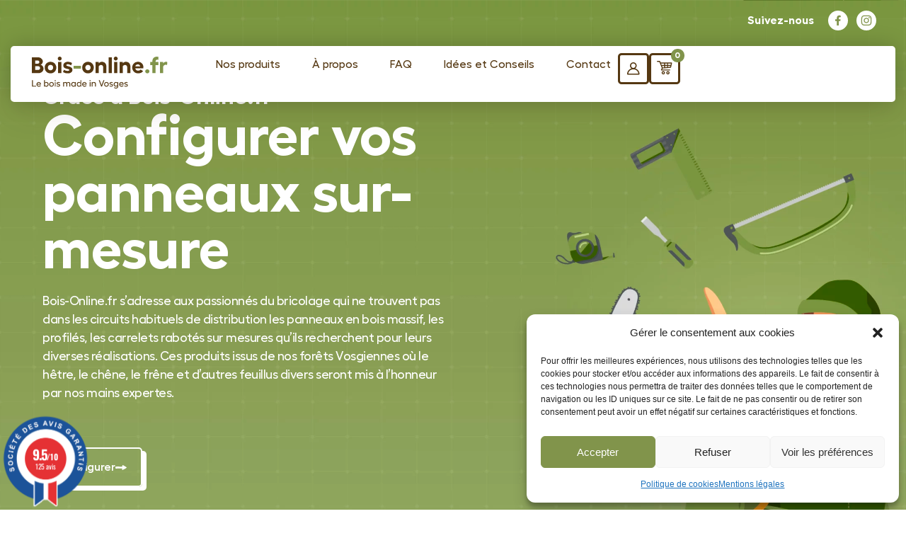

--- FILE ---
content_type: text/html; charset=UTF-8
request_url: https://bois-online.fr/
body_size: 155171
content:
<!doctype html>
<html lang="fr-FR" dir="ltr" prefix="og: https://ogp.me/ns#">
<head>
	<meta charset="UTF-8">
	<meta name="viewport" content="width=device-width, initial-scale=1">
	<link rel="profile" href="https://gmpg.org/xfn/11">
	<script>window._wca = window._wca || [];</script>

<!-- Optimisation des moteurs de recherche par Rank Math - https://rankmath.com/ -->
<title>Bois-online | Le bois made in Vosges &mdash; Bois-online</title>
<meta name="description" content="Bois-Online.fr s&#039;adresse aux passionnés du bricolage qui ne trouvent pas dans les circuits habituels de distribution les panneaux en bois massif, les"/>
<meta name="robots" content="follow, index, max-snippet:-1, max-video-preview:-1, max-image-preview:large"/>
<link rel="canonical" href="https://bois-online.fr/" />
<meta property="og:locale" content="fr_FR" />
<meta property="og:type" content="website" />
<meta property="og:title" content="Bois-online | Le bois made in Vosges &mdash; Bois-online" />
<meta property="og:description" content="Bois-Online.fr s&#039;adresse aux passionnés du bricolage qui ne trouvent pas dans les circuits habituels de distribution les panneaux en bois massif, les" />
<meta property="og:url" content="https://bois-online.fr/" />
<meta property="og:site_name" content="Bois-online" />
<meta property="og:updated_time" content="2025-10-20T08:37:18+02:00" />
<meta property="og:image" content="https://bois-online.fr/wp-content/files/2023/04/bois-online-uncategorized-social_boisonline-40.png" />
<meta property="og:image:secure_url" content="https://bois-online.fr/wp-content/files/2023/04/bois-online-uncategorized-social_boisonline-40.png" />
<meta property="og:image:width" content="1578" />
<meta property="og:image:height" content="818" />
<meta property="og:image:alt" content="bois online uncategorized social boisonline 40" />
<meta property="og:image:type" content="image/png" />
<meta name="twitter:card" content="summary_large_image" />
<meta name="twitter:title" content="Bois-online | Le bois made in Vosges &mdash; Bois-online" />
<meta name="twitter:description" content="Bois-Online.fr s&#039;adresse aux passionnés du bricolage qui ne trouvent pas dans les circuits habituels de distribution les panneaux en bois massif, les" />
<meta name="twitter:image" content="https://bois-online.fr/wp-content/files/2023/04/bois-online-uncategorized-social_boisonline-40.png" />
<meta name="twitter:label1" content="Écrit par" />
<meta name="twitter:data1" content="lezardscreation" />
<meta name="twitter:label2" content="Temps de lecture" />
<meta name="twitter:data2" content="2 minutes" />
<script type="application/ld+json" class="rank-math-schema">{"@context":"https://schema.org","@graph":[{"@type":["Organization","Person"],"@id":"https://bois-online.fr/#person","name":"Bois-online","url":"https://bois-online.fr","sameAs":["https://www.facebook.com/BoisOnline88/"],"email":"contact@bois-online.fr","address":{"@type":"PostalAddress","streetAddress":"211 Lieu-Dit Monplaisir","addressLocality":"ANGLEMONT","addressRegion":"Grand-Est","postalCode":"88700","addressCountry":"France"},"logo":{"@type":"ImageObject","@id":"https://bois-online.fr/#logo","url":"https://bois-online.fr/wp-content/files/2022/11/bois-online-logo-bois-online-04.svg","contentUrl":"https://bois-online.fr/wp-content/files/2022/11/bois-online-logo-bois-online-04.svg","caption":"Bois-online","inLanguage":"fr-FR","width":"191","height":"45"},"telephone":"+33 3 29 65 11 73","image":{"@id":"https://bois-online.fr/#logo"}},{"@type":"WebSite","@id":"https://bois-online.fr/#website","url":"https://bois-online.fr","name":"Bois-online","publisher":{"@id":"https://bois-online.fr/#person"},"inLanguage":"fr-FR","potentialAction":{"@type":"SearchAction","target":"https://bois-online.fr/?s={search_term_string}","query-input":"required name=search_term_string"}},{"@type":"ImageObject","@id":"https://bois-online.fr/wp-content/files/2025/09/bois-online-societe-Table-frene-massif-3-15-225x300.jpg","url":"https://bois-online.fr/wp-content/files/2025/09/bois-online-societe-Table-frene-massif-3-15-225x300.jpg","width":"200","height":"200","inLanguage":"fr-FR"},{"@type":"WebPage","@id":"https://bois-online.fr/#webpage","url":"https://bois-online.fr/","name":"Bois-online | Le bois made in Vosges &mdash; Bois-online","datePublished":"2022-11-08T09:49:22+01:00","dateModified":"2025-10-20T08:37:18+02:00","about":{"@id":"https://bois-online.fr/#person"},"isPartOf":{"@id":"https://bois-online.fr/#website"},"primaryImageOfPage":{"@id":"https://bois-online.fr/wp-content/files/2025/09/bois-online-societe-Table-frene-massif-3-15-225x300.jpg"},"inLanguage":"fr-FR"}]}</script>
<!-- /Extension Rank Math WordPress SEO -->

<link rel='dns-prefetch' href='//www.societe-des-avis-garantis.fr' />
<link rel='dns-prefetch' href='//stats.wp.com' />
<link rel='dns-prefetch' href='//cdn.jsdelivr.net' />
<link rel='dns-prefetch' href='//fonts.googleapis.com' />
<link rel="alternate" type="application/rss+xml" title="Bois-online &raquo; Flux" href="https://bois-online.fr/feed/" />
<link rel="alternate" type="application/rss+xml" title="Bois-online &raquo; Flux des commentaires" href="https://bois-online.fr/comments/feed/" />
<link rel="alternate" title="oEmbed (JSON)" type="application/json+oembed" href="https://bois-online.fr/wp-json/oembed/1.0/embed?url=https%3A%2F%2Fbois-online.fr%2F" />
<link rel="alternate" title="oEmbed (XML)" type="text/xml+oembed" href="https://bois-online.fr/wp-json/oembed/1.0/embed?url=https%3A%2F%2Fbois-online.fr%2F&#038;format=xml" />
<style id='wp-img-auto-sizes-contain-inline-css'>
img:is([sizes=auto i],[sizes^="auto," i]){contain-intrinsic-size:3000px 1500px}
/*# sourceURL=wp-img-auto-sizes-contain-inline-css */
</style>
<link rel='stylesheet' id='cfw-blocks-styles-css' href='https://bois-online.fr/wp-content/plugins/checkout-for-woocommerce/build/css/blocks-styles.css?ver=a1d32077b0abb8a3a7f2a2a546cab77c' media='all' />
<link rel='stylesheet' id='lezardscreation-style-css' href='https://bois-online.fr/wp-content/plugins/lezardscreation/assets/css/lezardscreation-style.css?ver=6.9' media='all' />
<link rel='stylesheet' id='mediaelement-css' href='https://bois-online.fr/wp-includes/js/mediaelement/mediaelementplayer-legacy.min.css?ver=4.2.17' media='all' />
<link rel='stylesheet' id='wp-mediaelement-css' href='https://bois-online.fr/wp-includes/js/mediaelement/wp-mediaelement.min.css?ver=6.9' media='all' />
<style id='jetpack-sharing-buttons-style-inline-css'>
.jetpack-sharing-buttons__services-list{display:flex;flex-direction:row;flex-wrap:wrap;gap:0;list-style-type:none;margin:5px;padding:0}.jetpack-sharing-buttons__services-list.has-small-icon-size{font-size:12px}.jetpack-sharing-buttons__services-list.has-normal-icon-size{font-size:16px}.jetpack-sharing-buttons__services-list.has-large-icon-size{font-size:24px}.jetpack-sharing-buttons__services-list.has-huge-icon-size{font-size:36px}@media print{.jetpack-sharing-buttons__services-list{display:none!important}}.editor-styles-wrapper .wp-block-jetpack-sharing-buttons{gap:0;padding-inline-start:0}ul.jetpack-sharing-buttons__services-list.has-background{padding:1.25em 2.375em}
/*# sourceURL=https://bois-online.fr/wp-content/plugins/jetpack/_inc/blocks/sharing-buttons/view.css */
</style>
<style id='global-styles-inline-css'>
:root{--wp--preset--aspect-ratio--square: 1;--wp--preset--aspect-ratio--4-3: 4/3;--wp--preset--aspect-ratio--3-4: 3/4;--wp--preset--aspect-ratio--3-2: 3/2;--wp--preset--aspect-ratio--2-3: 2/3;--wp--preset--aspect-ratio--16-9: 16/9;--wp--preset--aspect-ratio--9-16: 9/16;--wp--preset--color--black: #000000;--wp--preset--color--cyan-bluish-gray: #abb8c3;--wp--preset--color--white: #ffffff;--wp--preset--color--pale-pink: #f78da7;--wp--preset--color--vivid-red: #cf2e2e;--wp--preset--color--luminous-vivid-orange: #ff6900;--wp--preset--color--luminous-vivid-amber: #fcb900;--wp--preset--color--light-green-cyan: #7bdcb5;--wp--preset--color--vivid-green-cyan: #00d084;--wp--preset--color--pale-cyan-blue: #8ed1fc;--wp--preset--color--vivid-cyan-blue: #0693e3;--wp--preset--color--vivid-purple: #9b51e0;--wp--preset--gradient--vivid-cyan-blue-to-vivid-purple: linear-gradient(135deg,rgb(6,147,227) 0%,rgb(155,81,224) 100%);--wp--preset--gradient--light-green-cyan-to-vivid-green-cyan: linear-gradient(135deg,rgb(122,220,180) 0%,rgb(0,208,130) 100%);--wp--preset--gradient--luminous-vivid-amber-to-luminous-vivid-orange: linear-gradient(135deg,rgb(252,185,0) 0%,rgb(255,105,0) 100%);--wp--preset--gradient--luminous-vivid-orange-to-vivid-red: linear-gradient(135deg,rgb(255,105,0) 0%,rgb(207,46,46) 100%);--wp--preset--gradient--very-light-gray-to-cyan-bluish-gray: linear-gradient(135deg,rgb(238,238,238) 0%,rgb(169,184,195) 100%);--wp--preset--gradient--cool-to-warm-spectrum: linear-gradient(135deg,rgb(74,234,220) 0%,rgb(151,120,209) 20%,rgb(207,42,186) 40%,rgb(238,44,130) 60%,rgb(251,105,98) 80%,rgb(254,248,76) 100%);--wp--preset--gradient--blush-light-purple: linear-gradient(135deg,rgb(255,206,236) 0%,rgb(152,150,240) 100%);--wp--preset--gradient--blush-bordeaux: linear-gradient(135deg,rgb(254,205,165) 0%,rgb(254,45,45) 50%,rgb(107,0,62) 100%);--wp--preset--gradient--luminous-dusk: linear-gradient(135deg,rgb(255,203,112) 0%,rgb(199,81,192) 50%,rgb(65,88,208) 100%);--wp--preset--gradient--pale-ocean: linear-gradient(135deg,rgb(255,245,203) 0%,rgb(182,227,212) 50%,rgb(51,167,181) 100%);--wp--preset--gradient--electric-grass: linear-gradient(135deg,rgb(202,248,128) 0%,rgb(113,206,126) 100%);--wp--preset--gradient--midnight: linear-gradient(135deg,rgb(2,3,129) 0%,rgb(40,116,252) 100%);--wp--preset--font-size--small: 13px;--wp--preset--font-size--medium: 20px;--wp--preset--font-size--large: 36px;--wp--preset--font-size--x-large: 42px;--wp--preset--spacing--20: 0.44rem;--wp--preset--spacing--30: 0.67rem;--wp--preset--spacing--40: 1rem;--wp--preset--spacing--50: 1.5rem;--wp--preset--spacing--60: 2.25rem;--wp--preset--spacing--70: 3.38rem;--wp--preset--spacing--80: 5.06rem;--wp--preset--shadow--natural: 6px 6px 9px rgba(0, 0, 0, 0.2);--wp--preset--shadow--deep: 12px 12px 50px rgba(0, 0, 0, 0.4);--wp--preset--shadow--sharp: 6px 6px 0px rgba(0, 0, 0, 0.2);--wp--preset--shadow--outlined: 6px 6px 0px -3px rgb(255, 255, 255), 6px 6px rgb(0, 0, 0);--wp--preset--shadow--crisp: 6px 6px 0px rgb(0, 0, 0);}:root { --wp--style--global--content-size: 800px;--wp--style--global--wide-size: 1200px; }:where(body) { margin: 0; }.wp-site-blocks > .alignleft { float: left; margin-right: 2em; }.wp-site-blocks > .alignright { float: right; margin-left: 2em; }.wp-site-blocks > .aligncenter { justify-content: center; margin-left: auto; margin-right: auto; }:where(.wp-site-blocks) > * { margin-block-start: 24px; margin-block-end: 0; }:where(.wp-site-blocks) > :first-child { margin-block-start: 0; }:where(.wp-site-blocks) > :last-child { margin-block-end: 0; }:root { --wp--style--block-gap: 24px; }:root :where(.is-layout-flow) > :first-child{margin-block-start: 0;}:root :where(.is-layout-flow) > :last-child{margin-block-end: 0;}:root :where(.is-layout-flow) > *{margin-block-start: 24px;margin-block-end: 0;}:root :where(.is-layout-constrained) > :first-child{margin-block-start: 0;}:root :where(.is-layout-constrained) > :last-child{margin-block-end: 0;}:root :where(.is-layout-constrained) > *{margin-block-start: 24px;margin-block-end: 0;}:root :where(.is-layout-flex){gap: 24px;}:root :where(.is-layout-grid){gap: 24px;}.is-layout-flow > .alignleft{float: left;margin-inline-start: 0;margin-inline-end: 2em;}.is-layout-flow > .alignright{float: right;margin-inline-start: 2em;margin-inline-end: 0;}.is-layout-flow > .aligncenter{margin-left: auto !important;margin-right: auto !important;}.is-layout-constrained > .alignleft{float: left;margin-inline-start: 0;margin-inline-end: 2em;}.is-layout-constrained > .alignright{float: right;margin-inline-start: 2em;margin-inline-end: 0;}.is-layout-constrained > .aligncenter{margin-left: auto !important;margin-right: auto !important;}.is-layout-constrained > :where(:not(.alignleft):not(.alignright):not(.alignfull)){max-width: var(--wp--style--global--content-size);margin-left: auto !important;margin-right: auto !important;}.is-layout-constrained > .alignwide{max-width: var(--wp--style--global--wide-size);}body .is-layout-flex{display: flex;}.is-layout-flex{flex-wrap: wrap;align-items: center;}.is-layout-flex > :is(*, div){margin: 0;}body .is-layout-grid{display: grid;}.is-layout-grid > :is(*, div){margin: 0;}body{padding-top: 0px;padding-right: 0px;padding-bottom: 0px;padding-left: 0px;}a:where(:not(.wp-element-button)){text-decoration: underline;}:root :where(.wp-element-button, .wp-block-button__link){background-color: #32373c;border-width: 0;color: #fff;font-family: inherit;font-size: inherit;font-style: inherit;font-weight: inherit;letter-spacing: inherit;line-height: inherit;padding-top: calc(0.667em + 2px);padding-right: calc(1.333em + 2px);padding-bottom: calc(0.667em + 2px);padding-left: calc(1.333em + 2px);text-decoration: none;text-transform: inherit;}.has-black-color{color: var(--wp--preset--color--black) !important;}.has-cyan-bluish-gray-color{color: var(--wp--preset--color--cyan-bluish-gray) !important;}.has-white-color{color: var(--wp--preset--color--white) !important;}.has-pale-pink-color{color: var(--wp--preset--color--pale-pink) !important;}.has-vivid-red-color{color: var(--wp--preset--color--vivid-red) !important;}.has-luminous-vivid-orange-color{color: var(--wp--preset--color--luminous-vivid-orange) !important;}.has-luminous-vivid-amber-color{color: var(--wp--preset--color--luminous-vivid-amber) !important;}.has-light-green-cyan-color{color: var(--wp--preset--color--light-green-cyan) !important;}.has-vivid-green-cyan-color{color: var(--wp--preset--color--vivid-green-cyan) !important;}.has-pale-cyan-blue-color{color: var(--wp--preset--color--pale-cyan-blue) !important;}.has-vivid-cyan-blue-color{color: var(--wp--preset--color--vivid-cyan-blue) !important;}.has-vivid-purple-color{color: var(--wp--preset--color--vivid-purple) !important;}.has-black-background-color{background-color: var(--wp--preset--color--black) !important;}.has-cyan-bluish-gray-background-color{background-color: var(--wp--preset--color--cyan-bluish-gray) !important;}.has-white-background-color{background-color: var(--wp--preset--color--white) !important;}.has-pale-pink-background-color{background-color: var(--wp--preset--color--pale-pink) !important;}.has-vivid-red-background-color{background-color: var(--wp--preset--color--vivid-red) !important;}.has-luminous-vivid-orange-background-color{background-color: var(--wp--preset--color--luminous-vivid-orange) !important;}.has-luminous-vivid-amber-background-color{background-color: var(--wp--preset--color--luminous-vivid-amber) !important;}.has-light-green-cyan-background-color{background-color: var(--wp--preset--color--light-green-cyan) !important;}.has-vivid-green-cyan-background-color{background-color: var(--wp--preset--color--vivid-green-cyan) !important;}.has-pale-cyan-blue-background-color{background-color: var(--wp--preset--color--pale-cyan-blue) !important;}.has-vivid-cyan-blue-background-color{background-color: var(--wp--preset--color--vivid-cyan-blue) !important;}.has-vivid-purple-background-color{background-color: var(--wp--preset--color--vivid-purple) !important;}.has-black-border-color{border-color: var(--wp--preset--color--black) !important;}.has-cyan-bluish-gray-border-color{border-color: var(--wp--preset--color--cyan-bluish-gray) !important;}.has-white-border-color{border-color: var(--wp--preset--color--white) !important;}.has-pale-pink-border-color{border-color: var(--wp--preset--color--pale-pink) !important;}.has-vivid-red-border-color{border-color: var(--wp--preset--color--vivid-red) !important;}.has-luminous-vivid-orange-border-color{border-color: var(--wp--preset--color--luminous-vivid-orange) !important;}.has-luminous-vivid-amber-border-color{border-color: var(--wp--preset--color--luminous-vivid-amber) !important;}.has-light-green-cyan-border-color{border-color: var(--wp--preset--color--light-green-cyan) !important;}.has-vivid-green-cyan-border-color{border-color: var(--wp--preset--color--vivid-green-cyan) !important;}.has-pale-cyan-blue-border-color{border-color: var(--wp--preset--color--pale-cyan-blue) !important;}.has-vivid-cyan-blue-border-color{border-color: var(--wp--preset--color--vivid-cyan-blue) !important;}.has-vivid-purple-border-color{border-color: var(--wp--preset--color--vivid-purple) !important;}.has-vivid-cyan-blue-to-vivid-purple-gradient-background{background: var(--wp--preset--gradient--vivid-cyan-blue-to-vivid-purple) !important;}.has-light-green-cyan-to-vivid-green-cyan-gradient-background{background: var(--wp--preset--gradient--light-green-cyan-to-vivid-green-cyan) !important;}.has-luminous-vivid-amber-to-luminous-vivid-orange-gradient-background{background: var(--wp--preset--gradient--luminous-vivid-amber-to-luminous-vivid-orange) !important;}.has-luminous-vivid-orange-to-vivid-red-gradient-background{background: var(--wp--preset--gradient--luminous-vivid-orange-to-vivid-red) !important;}.has-very-light-gray-to-cyan-bluish-gray-gradient-background{background: var(--wp--preset--gradient--very-light-gray-to-cyan-bluish-gray) !important;}.has-cool-to-warm-spectrum-gradient-background{background: var(--wp--preset--gradient--cool-to-warm-spectrum) !important;}.has-blush-light-purple-gradient-background{background: var(--wp--preset--gradient--blush-light-purple) !important;}.has-blush-bordeaux-gradient-background{background: var(--wp--preset--gradient--blush-bordeaux) !important;}.has-luminous-dusk-gradient-background{background: var(--wp--preset--gradient--luminous-dusk) !important;}.has-pale-ocean-gradient-background{background: var(--wp--preset--gradient--pale-ocean) !important;}.has-electric-grass-gradient-background{background: var(--wp--preset--gradient--electric-grass) !important;}.has-midnight-gradient-background{background: var(--wp--preset--gradient--midnight) !important;}.has-small-font-size{font-size: var(--wp--preset--font-size--small) !important;}.has-medium-font-size{font-size: var(--wp--preset--font-size--medium) !important;}.has-large-font-size{font-size: var(--wp--preset--font-size--large) !important;}.has-x-large-font-size{font-size: var(--wp--preset--font-size--x-large) !important;}
:root :where(.wp-block-pullquote){font-size: 1.5em;line-height: 1.6;}
/*# sourceURL=global-styles-inline-css */
</style>
<link rel='stylesheet' id='woocommerce-layout-css' href='https://bois-online.fr/wp-content/plugins/woocommerce/assets/css/woocommerce-layout.css?ver=10.4.3' media='all' />
<style id='woocommerce-layout-inline-css'>

	.infinite-scroll .woocommerce-pagination {
		display: none;
	}
/*# sourceURL=woocommerce-layout-inline-css */
</style>
<link rel='stylesheet' id='woocommerce-smallscreen-css' href='https://bois-online.fr/wp-content/plugins/woocommerce/assets/css/woocommerce-smallscreen.css?ver=10.4.3' media='only screen and (max-width: 768px)' />
<link rel='stylesheet' id='woocommerce-general-css' href='https://bois-online.fr/wp-content/plugins/woocommerce/assets/css/woocommerce.css?ver=10.4.3' media='all' />
<style id='woocommerce-inline-inline-css'>
.woocommerce form .form-row .required { visibility: visible; }
/*# sourceURL=woocommerce-inline-inline-css */
</style>
<link rel='stylesheet' id='wcsag-font-css' href='//fonts.googleapis.com/css?family=Open+Sans%3A600%2C400%2C400i%7COswald%3A700&#038;ver=6.9' media='all' />
<link rel='stylesheet' id='wcsag-main-css' href='https://bois-online.fr/wp-content/plugins/woo-guaranteed-reviews-company/assets/css/main.css?ver=1.2.6' media='all' />
<link rel='stylesheet' id='cmplz-general-css' href='https://bois-online.fr/wp-content/plugins/complianz-gdpr/assets/css/cookieblocker.min.css?ver=1766475273' media='all' />
<link rel='stylesheet' id='parent-style-css' href='https://bois-online.fr/wp-content/themes/hello-elementor/style.css?ver=6.9' media='all' />
<link rel='stylesheet' id='hello-elementor-css' href='https://bois-online.fr/wp-content/themes/hello-elementor/assets/css/reset.css?ver=3.4.5' media='all' />
<link rel='stylesheet' id='hello-elementor-theme-style-css' href='https://bois-online.fr/wp-content/themes/hello-elementor/assets/css/theme.css?ver=3.4.5' media='all' />
<link rel='stylesheet' id='hello-elementor-header-footer-css' href='https://bois-online.fr/wp-content/themes/hello-elementor/assets/css/header-footer.css?ver=3.4.5' media='all' />
<link rel='stylesheet' id='elementor-frontend-css' href='https://bois-online.fr/wp-content/plugins/elementor/assets/css/frontend.min.css?ver=3.34.1' media='all' />
<link rel='stylesheet' id='elementor-post-5-css' href='https://bois-online.fr/wp-content/files/elementor/css/post-5.css?ver=1768450612' media='all' />
<link rel='stylesheet' id='widget-heading-css' href='https://bois-online.fr/wp-content/plugins/elementor/assets/css/widget-heading.min.css?ver=3.34.1' media='all' />
<link rel='stylesheet' id='widget-icon-list-css' href='https://bois-online.fr/wp-content/plugins/elementor/assets/css/widget-icon-list.min.css?ver=3.34.1' media='all' />
<link rel='stylesheet' id='widget-nav-menu-css' href='https://bois-online.fr/wp-content/plugins/elementor-pro/assets/css/widget-nav-menu.min.css?ver=3.34.0' media='all' />
<link rel='stylesheet' id='widget-woocommerce-menu-cart-css' href='https://bois-online.fr/wp-content/plugins/elementor-pro/assets/css/widget-woocommerce-menu-cart.min.css?ver=3.34.0' media='all' />
<link rel='stylesheet' id='widget-search-form-css' href='https://bois-online.fr/wp-content/plugins/elementor-pro/assets/css/widget-search-form.min.css?ver=3.34.0' media='all' />
<link rel='stylesheet' id='widget-icon-box-css' href='https://bois-online.fr/wp-content/plugins/elementor/assets/css/widget-icon-box.min.css?ver=3.34.1' media='all' />
<link rel='stylesheet' id='widget-image-css' href='https://bois-online.fr/wp-content/plugins/elementor/assets/css/widget-image.min.css?ver=3.34.1' media='all' />
<link rel='stylesheet' id='widget-video-css' href='https://bois-online.fr/wp-content/plugins/elementor/assets/css/widget-video.min.css?ver=3.34.1' media='all' />
<link rel='stylesheet' id='e-animation-fadeIn-css' href='https://bois-online.fr/wp-content/plugins/elementor/assets/lib/animations/styles/fadeIn.min.css?ver=3.34.1' media='all' />
<link rel='stylesheet' id='e-popup-css' href='https://bois-online.fr/wp-content/plugins/elementor-pro/assets/css/conditionals/popup.min.css?ver=3.34.0' media='all' />
<link rel='stylesheet' id='elementor-icons-css' href='https://bois-online.fr/wp-content/plugins/elementor/assets/lib/eicons/css/elementor-icons.min.css?ver=5.45.0' media='all' />
<link rel='stylesheet' id='e-animation-fadeInUp-css' href='https://bois-online.fr/wp-content/plugins/elementor/assets/lib/animations/styles/fadeInUp.min.css?ver=3.34.1' media='all' />
<link rel='stylesheet' id='widget-spacer-css' href='https://bois-online.fr/wp-content/plugins/elementor/assets/css/widget-spacer.min.css?ver=3.34.1' media='all' />
<link rel='stylesheet' id='widget-woocommerce-products-css' href='https://bois-online.fr/wp-content/plugins/elementor-pro/assets/css/widget-woocommerce-products.min.css?ver=3.34.0' media='all' />
<link rel='stylesheet' id='swiper-css' href='https://bois-online.fr/wp-content/plugins/elementor/assets/lib/swiper/v8/css/swiper.min.css?ver=8.4.5' media='all' />
<link rel='stylesheet' id='e-swiper-css' href='https://bois-online.fr/wp-content/plugins/elementor/assets/css/conditionals/e-swiper.min.css?ver=3.34.1' media='all' />
<link rel='stylesheet' id='widget-image-carousel-css' href='https://bois-online.fr/wp-content/plugins/elementor/assets/css/widget-image-carousel.min.css?ver=3.34.1' media='all' />
<link rel='stylesheet' id='widget-testimonial-carousel-css' href='https://bois-online.fr/wp-content/plugins/elementor-pro/assets/css/widget-testimonial-carousel.min.css?ver=3.34.0' media='all' />
<link rel='stylesheet' id='widget-reviews-css' href='https://bois-online.fr/wp-content/plugins/elementor-pro/assets/css/widget-reviews.min.css?ver=3.34.0' media='all' />
<link rel='stylesheet' id='widget-star-rating-css' href='https://bois-online.fr/wp-content/plugins/elementor/assets/css/widget-star-rating.min.css?ver=3.34.1' media='all' />
<link rel='stylesheet' id='widget-carousel-module-base-css' href='https://bois-online.fr/wp-content/plugins/elementor-pro/assets/css/widget-carousel-module-base.min.css?ver=3.34.0' media='all' />
<link rel='stylesheet' id='widget-divider-css' href='https://bois-online.fr/wp-content/plugins/elementor/assets/css/widget-divider.min.css?ver=3.34.1' media='all' />
<link rel='stylesheet' id='swipercss-css' href='//cdn.jsdelivr.net/npm/swiper@8/swiper-bundle.min.css?ver=6.9' media='all' />
<link rel='stylesheet' id='widget-counter-css' href='https://bois-online.fr/wp-content/plugins/elementor/assets/css/widget-counter.min.css?ver=3.34.1' media='all' />
<link rel='stylesheet' id='elementor-post-14-css' href='https://bois-online.fr/wp-content/files/elementor/css/post-14.css?ver=1768452273' media='all' />
<link rel='stylesheet' id='elementor-post-144-css' href='https://bois-online.fr/wp-content/files/elementor/css/post-144.css?ver=1768450612' media='all' />
<link rel='stylesheet' id='elementor-post-70-css' href='https://bois-online.fr/wp-content/files/elementor/css/post-70.css?ver=1768450612' media='all' />
<link rel='stylesheet' id='elementor-post-606-css' href='https://bois-online.fr/wp-content/files/elementor/css/post-606.css?ver=1768450612' media='all' />
<link rel='stylesheet' id='flexible-shipping-free-shipping-css' href='https://bois-online.fr/wp-content/plugins/flexible-shipping/assets/dist/css/free-shipping.css?ver=6.5.2.2' media='all' />
<link rel='stylesheet' id='wapf-frontend-css' href='https://bois-online.fr/wp-content/plugins/advanced-product-fields-for-woocommerce-extended/assets/css/frontend.min.css?ver=2.7.25' media='all' />
<script type="text/template" id="tmpl-variation-template">
	<div class="woocommerce-variation-description">{{{ data.variation.variation_description }}}</div>
	<div class="woocommerce-variation-price">{{{ data.variation.price_html }}}</div>
	<div class="woocommerce-variation-availability">{{{ data.variation.availability_html }}}</div>
</script>
<script type="text/template" id="tmpl-unavailable-variation-template">
	<p>Désolé, ce produit n&rsquo;est pas disponible. Veuillez choisir une combinaison différente.</p>
</script>
<script src="https://bois-online.fr/wp-includes/js/jquery/jquery.min.js?ver=3.7.1" id="jquery-core-js"></script>
<script src="https://bois-online.fr/wp-includes/js/jquery/jquery-migrate.min.js?ver=3.4.1" id="jquery-migrate-js"></script>
<script id="lezardscreation-scripts-js-extra">
var feedurl = "https://www.juicer.io/api/feeds/bois_online/";
var ajaxurl = "https://bois-online.fr/wp-admin/admin-ajax.php";
//# sourceURL=lezardscreation-scripts-js-extra
</script>
<script src="https://bois-online.fr/wp-content/plugins/lezardscreation/assets/js/lezardscreation-scripts-min.js?ver=6.9" id="lezardscreation-scripts-js"></script>
<script src="https://bois-online.fr/wp-content/plugins/woocommerce/assets/js/jquery-blockui/jquery.blockUI.min.js?ver=2.7.0-wc.10.4.3" id="wc-jquery-blockui-js" defer data-wp-strategy="defer"></script>
<script id="wc-add-to-cart-js-extra">
var wc_add_to_cart_params = {"ajax_url":"/wp-admin/admin-ajax.php","wc_ajax_url":"/?wc-ajax=%%endpoint%%","i18n_view_cart":"Voir le panier","cart_url":"https://bois-online.fr/panier/","is_cart":"","cart_redirect_after_add":"no"};
//# sourceURL=wc-add-to-cart-js-extra
</script>
<script src="https://bois-online.fr/wp-content/plugins/woocommerce/assets/js/frontend/add-to-cart.min.js?ver=10.4.3" id="wc-add-to-cart-js" defer data-wp-strategy="defer"></script>
<script src="https://bois-online.fr/wp-content/plugins/woocommerce/assets/js/js-cookie/js.cookie.min.js?ver=2.1.4-wc.10.4.3" id="wc-js-cookie-js" defer data-wp-strategy="defer"></script>
<script id="woocommerce-js-extra">
var woocommerce_params = {"ajax_url":"/wp-admin/admin-ajax.php","wc_ajax_url":"/?wc-ajax=%%endpoint%%","i18n_password_show":"Afficher le mot de passe","i18n_password_hide":"Masquer le mot de passe"};
//# sourceURL=woocommerce-js-extra
</script>
<script src="https://bois-online.fr/wp-content/plugins/woocommerce/assets/js/frontend/woocommerce.min.js?ver=10.4.3" id="woocommerce-js" defer data-wp-strategy="defer"></script>
<script type="text/plain" data-service="jetpack-statistics" data-category="statistics" data-cmplz-src="https://stats.wp.com/s-202603.js" id="woocommerce-analytics-js" defer data-wp-strategy="defer"></script>
<script src="https://bois-online.fr/wp-includes/js/underscore.min.js?ver=1.13.7" id="underscore-js"></script>
<script id="wp-util-js-extra">
var _wpUtilSettings = {"ajax":{"url":"/wp-admin/admin-ajax.php"}};
//# sourceURL=wp-util-js-extra
</script>
<script src="https://bois-online.fr/wp-includes/js/wp-util.min.js?ver=6.9" id="wp-util-js"></script>
<script id="wc-add-to-cart-variation-js-extra">
var wc_add_to_cart_variation_params = {"wc_ajax_url":"/?wc-ajax=%%endpoint%%","i18n_no_matching_variations_text":"D\u00e9sol\u00e9, aucun produit ne r\u00e9pond \u00e0 vos crit\u00e8res. Veuillez choisir une combinaison diff\u00e9rente.","i18n_make_a_selection_text":"Veuillez s\u00e9lectionner des options du produit avant de l\u2019ajouter \u00e0 votre panier.","i18n_unavailable_text":"D\u00e9sol\u00e9, ce produit n\u2019est pas disponible. Veuillez choisir une combinaison diff\u00e9rente.","i18n_reset_alert_text":"Votre s\u00e9lection a \u00e9t\u00e9 r\u00e9initialis\u00e9e. Veuillez s\u00e9lectionner des options du produit avant de l\u2019ajouter \u00e0 votre panier."};
//# sourceURL=wc-add-to-cart-variation-js-extra
</script>
<script src="https://bois-online.fr/wp-content/plugins/woocommerce/assets/js/frontend/add-to-cart-variation.min.js?ver=10.4.3" id="wc-add-to-cart-variation-js" defer data-wp-strategy="defer"></script>
<link rel="https://api.w.org/" href="https://bois-online.fr/wp-json/" /><link rel="alternate" title="JSON" type="application/json" href="https://bois-online.fr/wp-json/wp/v2/pages/14" /><link rel="EditURI" type="application/rsd+xml" title="RSD" href="https://bois-online.fr/xmlrpc.php?rsd" />
   		<meta name="format-detection" content="telephone=no"/>
 	 <meta name="generator" content="performance-lab 4.0.1; plugins: ">
	<style>img#wpstats{display:none}</style>
					<style>.cmplz-hidden {
					display: none !important;
				}</style>	<noscript><style>.woocommerce-product-gallery{ opacity: 1 !important; }</style></noscript>
	<meta name="generator" content="Elementor 3.34.1; features: additional_custom_breakpoints; settings: css_print_method-external, google_font-enabled, font_display-swap">
			<style>
				.e-con.e-parent:nth-of-type(n+4):not(.e-lazyloaded):not(.e-no-lazyload),
				.e-con.e-parent:nth-of-type(n+4):not(.e-lazyloaded):not(.e-no-lazyload) * {
					background-image: none !important;
				}
				@media screen and (max-height: 1024px) {
					.e-con.e-parent:nth-of-type(n+3):not(.e-lazyloaded):not(.e-no-lazyload),
					.e-con.e-parent:nth-of-type(n+3):not(.e-lazyloaded):not(.e-no-lazyload) * {
						background-image: none !important;
					}
				}
				@media screen and (max-height: 640px) {
					.e-con.e-parent:nth-of-type(n+2):not(.e-lazyloaded):not(.e-no-lazyload),
					.e-con.e-parent:nth-of-type(n+2):not(.e-lazyloaded):not(.e-no-lazyload) * {
						background-image: none !important;
					}
				}
			</style>
			<link rel="icon" href="https://bois-online.fr/wp-content/files/2022/11/cropped-bois-online-logo-fav-icon-03-32x32.png" sizes="32x32" />
<link rel="icon" href="https://bois-online.fr/wp-content/files/2022/11/cropped-bois-online-logo-fav-icon-03-192x192.png" sizes="192x192" />
<link rel="apple-touch-icon" href="https://bois-online.fr/wp-content/files/2022/11/cropped-bois-online-logo-fav-icon-03-180x180.png" />
<meta name="msapplication-TileImage" content="https://bois-online.fr/wp-content/files/2022/11/cropped-bois-online-logo-fav-icon-03-270x270.png" />
</head>
<body data-cmplz=1 class="home wp-singular page-template-default page page-id-14 wp-custom-logo wp-embed-responsive wp-theme-hello-elementor wp-child-theme-bois-online theme-hello-elementor woocommerce-no-js hello-elementor-default elementor-default elementor-kit-5 elementor-page elementor-page-14">


<a class="skip-link screen-reader-text" href="#content">Aller au contenu</a>

		<header data-elementor-type="header" data-elementor-id="144" class="elementor elementor-144 elementor-location-header" data-elementor-post-type="elementor_library">
			<div class="elementor-element elementor-element-60bbfcf elementor-hidden-tablet elementor-hidden-mobile e-flex e-con-boxed e-con e-parent" data-id="60bbfcf" data-element_type="container" data-settings="{&quot;position&quot;:&quot;absolute&quot;}">
					<div class="e-con-inner">
				<div class="elementor-element elementor-element-d862dcd elementor-widget__width-auto elementor-widget elementor-widget-heading" data-id="d862dcd" data-element_type="widget" data-widget_type="heading.default">
				<div class="elementor-widget-container">
					<span class="elementor-heading-title elementor-size-default">Suivez-nous</span>				</div>
				</div>
				<div class="elementor-element elementor-element-ee0445f elementor-icon-list--layout-inline elementor-list-item-link-inline elementor-align-center elementor-widget elementor-widget-icon-list" data-id="ee0445f" data-element_type="widget" data-widget_type="icon-list.default">
				<div class="elementor-widget-container">
							<ul class="elementor-icon-list-items elementor-inline-items">
							<li class="elementor-icon-list-item elementor-inline-item">
											<a href="https://fr-fr.facebook.com/BoisOnline88/" target="_blank">

												<span class="elementor-icon-list-icon">
							<svg xmlns="http://www.w3.org/2000/svg" width="28" height="28" viewBox="0 0 28 28"><g fill="none"><circle cx="14" cy="14" r="14" fill="#FFF"></circle><path fill="#81944B" d="M17.181,14.763 L17.575,12.193 L15.109,12.193 L15.109,10.525 C15.0743239,10.1362677 15.2181928,9.75284321 15.5000281,9.48287262 C15.7818634,9.21290203 16.1711174,9.08564693 16.558,9.137 L17.679,9.137 L17.679,6.949 C17.0207973,6.84254997 16.3556889,6.78439476 15.689,6.775 C14.7605047,6.70455461 13.8486775,7.05010678 13.2000717,7.71822095 C12.5514659,8.38633512 12.2330786,9.30799925 12.331,10.234 L12.331,12.193 L10.073,12.193 L10.073,14.763 L12.331,14.763 L12.331,20.975 L15.109,20.975 L15.109,14.763 L17.181,14.763 Z"></path></g></svg>						</span>
										<span class="elementor-icon-list-text"></span>
											</a>
									</li>
								<li class="elementor-icon-list-item elementor-inline-item">
											<a href="https://www.instagram.com/bois_online/?hl=fr" target="_blank">

												<span class="elementor-icon-list-icon">
							<svg xmlns="http://www.w3.org/2000/svg" width="28" height="28" viewBox="0 0 28 28"><g fill="none"><circle cx="14" cy="14" r="14" fill="#FFF"></circle><path fill="#81944B" d="M14.002,10.1579951 C11.9502622,10.1579951 10.287,11.8212622 10.287,13.873 C10.287,15.9247378 11.9502622,17.588 14.002,17.588 C16.0537378,17.588 17.7170049,15.9247378 17.7170049,13.873 C17.718596,12.8872323 17.3277078,11.94138 16.6306639,11.2443361 C15.93362,10.5472922 14.9877677,10.156404 14.002,10.1579951 Z M14.002,16.288 C12.6682323,16.288 11.587,15.2067677 11.587,13.873 C11.587,12.5392323 12.6682323,11.458 14.002,11.458 C15.3357677,11.458 16.417,12.5392323 16.417,13.873 C16.4159005,15.2067981 15.3357957,16.2882447 14.002,16.291 L14.002,16.288 Z M18.7350023,10.006 C18.7350023,10.4842786 18.3472786,10.872 17.869,10.872 C17.3907214,10.872 17.003,10.4842786 17.003,10.006 C17.003,9.52772141 17.3907214,9.13999768 17.869,9.13999768 C18.0988404,9.13946734 18.3194205,9.23053531 18.4819426,9.39305742 C18.6444647,9.55557953 18.7355327,9.77615964 18.7350023,10.006 L18.7350023,10.006 Z M21.195,10.885 C21.2189966,9.7585914 20.7987068,8.66799323 20.025,7.849 C19.2043811,7.07787609 18.1148804,6.65800921 16.989,6.679 C15.789,6.611 12.207,6.611 11.011,6.679 C9.88528586,6.6568296 8.79558906,7.07605419 7.975,7.847 C7.20240458,8.66669331 6.78229715,9.75681823 6.805,10.883 C6.737,12.083 6.737,15.665 6.805,16.861 C6.78100337,17.9874086 7.20129318,19.0780068 7.975,19.897 C8.79596362,20.6675751 9.88523223,21.0873526 11.011,21.067 C12.211,21.135 15.793,21.135 16.989,21.067 C18.1154086,21.0909966 19.2060068,20.6707068 20.025,19.897 C20.7961239,19.0763811 21.2159908,17.9868804 21.195,16.861 C21.263,15.661 21.263,12.082 21.195,10.886 L21.195,10.885 Z M19.65,18.143 C19.4014787,18.7728737 18.9028737,19.2714787 18.273,19.52 C16.8688465,19.8082505 15.4322747,19.9061298 14.002,19.811 C12.5717269,19.9046207 11.1353566,19.8067552 9.731,19.52 C9.10112631,19.2714787 8.60252128,18.7728737 8.354,18.143 C8.06448757,16.739355 7.96526306,15.3031224 8.059,13.873 C7.96535534,12.4427269 8.06322111,11.0063534 8.35,9.602 C8.59943189,8.97133216 9.0996113,8.4726015 9.731,8.225 C11.1351535,7.93674948 12.5717253,7.83887021 14.002,7.934 C15.4322731,7.8403793 16.8686434,7.93824485 18.273,8.225 C18.9028737,8.47352128 19.4014787,8.97212631 19.65,9.602 C19.9382626,11.0061519 20.036142,12.4427253 19.941,13.873 C20.0362637,15.3032748 19.9383832,16.7398646 19.65,18.144 L19.65,18.143 Z"></path></g></svg>						</span>
										<span class="elementor-icon-list-text"></span>
											</a>
									</li>
						</ul>
						</div>
				</div>
					</div>
				</div>
		<header class="elementor-element elementor-element-9c5a2d5 e-flex e-con-boxed e-con e-parent" data-id="9c5a2d5" data-element_type="container">
					<div class="e-con-inner">
		<div class="elementor-element elementor-element-ab3a6d1 e-con-full e-flex e-con e-child" data-id="ab3a6d1" data-element_type="container" data-settings="{&quot;background_background&quot;:&quot;classic&quot;}">
		<div class="elementor-element elementor-element-87ba7d7 e-con-full e-flex e-con e-child" data-id="87ba7d7" data-element_type="container">
				<div class="elementor-element elementor-element-cca4369 elementor-widget__width-inherit elementor-view-default elementor-widget elementor-widget-icon" data-id="cca4369" data-element_type="widget" data-widget_type="icon.default">
				<div class="elementor-widget-container">
							<div class="elementor-icon-wrapper">
			<a class="elementor-icon" href="https://bois-online.fr">
			<svg xmlns="http://www.w3.org/2000/svg" width="191" height="45" viewBox="0 0 191 45"><g fill="none" fill-rule="evenodd"><path fill="#553812" d="M4.734 18.7811L8.953 18.7811C9.682 18.7811 10.301 18.5291 10.812 18.0231 11.322 17.5181 11.578 16.9061 11.578 16.1871 11.578 15.4681 11.325 14.8511 10.82 14.3361 10.315 13.8201 9.713 13.5621 9.015 13.5621L4.734 13.5621 4.734 18.7811zM4.734 9.9531L8.187 9.9531C8.854 9.9531 9.419 9.7321 9.882 9.2891 10.346 8.8461 10.578 8.3121 10.578 7.6871 10.578 7.0621 10.348 6.5371 9.89 6.1091 9.432 5.6821 8.864 5.4681 8.187 5.4681L4.734 5.4681 4.734 9.9531zM0 23.3281L0 .9221 8.406.9221C10.333.9221 11.979 1.5081 13.343 2.6791 14.708 3.8511 15.39 5.2501 15.39 6.8751 15.39 7.8851 15.096 8.8311 14.507 9.7111 13.919 10.5921 13.176 11.1821 12.281 11.4841 13.479 11.7241 14.465 12.3491 15.242 13.3591 16.018 14.3701 16.406 15.5571 16.406 16.9221 16.406 18.7141 15.718 20.2291 14.343 21.4691 12.968 22.7091 11.312 23.3281 9.375 23.3281L0 23.3281zM26.234 11.6092C25.161 11.6092 24.268 11.9762 23.554 12.7112 22.84 13.4452 22.484 14.3702 22.484 15.4842 22.484 16.5682 22.84 17.4792 23.554 18.2182 24.268 18.9592 25.161 19.3282 26.234 19.3282 27.286 19.3282 28.171 18.9592 28.89 18.2182 29.609 17.4792 29.968 16.5682 29.968 15.4842 29.968 14.3702 29.611 13.4452 28.898 12.7112 28.184 11.9762 27.296 11.6092 26.234 11.6092M26.234 7.2972C27.369 7.2972 28.44 7.5052 29.445 7.9212 30.45 8.3382 31.315 8.9092 32.039 9.6322 32.762 10.3572 33.336 11.2262 33.757 12.2422 34.179 13.2572 34.39 14.3382 34.39 15.4842 34.39 17.0152 34.033 18.4062 33.32 19.6562 32.606 20.9062 31.627 21.8822 30.382 22.5862 29.137 23.2892 27.755 23.6402 26.234 23.6402 23.911 23.6402 21.968 22.8652 20.406 21.3122 18.843 19.7602 18.062 17.8182 18.062 15.4842 18.062 13.1512 18.843 11.2032 20.406 9.6402 21.968 8.0782 23.911 7.2972 26.234 7.2972M36.9056 23.328L41.4216 23.328 41.4216 7.609 36.9056 7.609 36.9056 23.328zM37.2186.805C37.7596.268 38.4056 0 39.1556 0 39.9056 0 40.5516.268 41.0936.805 41.6346 1.342 41.9056 1.979 41.9056 2.719 41.9056 3.469 41.6346 4.115 41.0936 4.656 40.5516 5.198 39.9056 5.469 39.1556 5.469 38.4056 5.469 37.7596 5.198 37.2186 4.656 36.6766 4.115 36.4056 3.469 36.4056 2.719 36.4056 1.979 36.6766 1.342 37.2186.805L37.2186.805zM50.8277 23.6405C47.9737 23.6405 45.6247 22.9845 43.7807 21.6715L45.1247 18.5315C46.6037 19.6355 48.3747 20.1875 50.4367 20.1875 51.1347 20.1875 51.6947 20.0685 52.1167 19.8275 52.5387 19.5885 52.7497 19.2815 52.7497 18.9065 52.7497 18.5835 52.5907 18.3155 52.2727 18.1015 51.9547 17.8885 51.5467 17.7185 51.0467 17.5935 50.5467 17.4685 49.9947 17.3415 49.3907 17.2105 48.7857 17.0805 48.1817 16.9095 47.5777 16.6955 46.9737 16.4825 46.4217 16.2165 45.9217 15.8985 45.4217 15.5805 45.0127 15.1325 44.6947 14.5545 44.3767 13.9765 44.2127 13.2965 44.2027 12.5155 44.1817 11.0365 44.7657 9.7965 45.9527 8.7965 47.1397 7.7965 48.6557 7.2965 50.4997 7.2965 52.9887 7.2965 54.9837 7.8965 56.4837 9.0935L55.2027 12.3595C54.5777 11.8905 53.8147 11.4995 52.9137 11.1875 52.0127 10.8745 51.1447 10.7185 50.3117 10.7185 49.7387 10.7185 49.2757 10.8385 48.9217 11.0775 48.5667 11.3185 48.3897 11.6155 48.3897 11.9685 48.3897 12.2405 48.5147 12.4765 48.7647 12.6795 49.0157 12.8825 49.3407 13.0465 49.7417 13.1715 50.1427 13.2965 50.6007 13.4355 51.1167 13.5855 51.6327 13.7375 52.1557 13.8855 52.6867 14.0315 53.2187 14.1775 53.7417 14.3805 54.2577 14.6405 54.7727 14.9015 55.2337 15.1955 55.6397 15.5235 56.0467 15.8515 56.3767 16.2815 56.6327 16.8125 56.8877 17.3435 57.0197 17.9485 57.0307 18.6245 57.0307 20.0835 56.4497 21.2845 55.2887 22.2265 54.1267 23.1695 52.6397 23.6405 50.8277 23.6405"></path><polygon fill="#81944B" points="58.656 17.124 69.031 17.124 69.031 12.89 58.656 12.89"></polygon><g transform="translate(70.734)"><path fill="#553812" d="M8.172 11.6092C7.099 11.6092 6.206 11.9762 5.492 12.7112 4.778 13.4452 4.422 14.3702 4.422 15.4842 4.422 16.5682 4.778 17.4792 5.492 18.2182 6.206 18.9592 7.099 19.3282 8.172 19.3282 9.224 19.3282 10.109 18.9592 10.828 18.2182 11.547 17.4792 11.906 16.5682 11.906 15.4842 11.906 14.3702 11.549 13.4452 10.836 12.7112 10.122 11.9762 9.234 11.6092 8.172 11.6092M8.172 7.2972C9.307 7.2972 10.378 7.5052 11.383 7.9212 12.388 8.3382 13.253 8.9092 13.977 9.6322 14.7 10.3572 15.274 11.2262 15.695 12.2422 16.117 13.2572 16.328 14.3382 16.328 15.4842 16.328 17.0152 15.971 18.4062 15.258 19.6562 14.544 20.9062 13.565 21.8822 12.32 22.5862 11.075 23.2892 9.693 23.6402 8.172 23.6402 5.849 23.6402 3.906 22.8652 2.344 21.3122.781 19.7602 0 17.8182 0 15.4842 0 13.1512.781 11.2032 2.344 9.6402 3.906 8.0782 5.849 7.2972 8.172 7.2972M27.6563 7.2967C29.6353 7.2967 31.1953 7.9357 32.3363 9.2107 33.4763 10.4867 34.0473 12.2297 34.0473 14.4377L34.0473 23.3277 29.5313 23.3277 29.5313 15.2027C29.5313 14.1307 29.2603 13.2917 28.7183 12.6877 28.1773 12.0837 27.4373 11.7807 26.5003 11.7807 25.8753 11.7807 25.2763 11.9427 24.7033 12.2657 24.1303 12.5887 23.6823 13.0217 23.3593 13.5627L23.3593 23.3277 18.8433 23.3277 18.8433 7.6087 23.3593 7.6087 23.3593 9.4687C23.7863 8.8027 24.3873 8.2737 25.1643 7.8827 25.9403 7.4917 26.7703 7.2967 27.6563 7.2967"></path><polygon fill="#553812" points="37.203 23.328 41.719 23.328 41.719 .922 37.203 .922"></polygon><path fill="#553812" d="M44.9067 23.328L49.4227 23.328 49.4227 7.609 44.9067 7.609 44.9067 23.328zM45.2187.805C45.7607.268 46.4067 0 47.1567 0 47.9067 0 48.5517.268 49.0937.805 49.6357 1.342 49.9067 1.979 49.9067 2.719 49.9067 3.469 49.6357 4.115 49.0937 4.656 48.5517 5.198 47.9067 5.469 47.1567 5.469 46.4067 5.469 45.7607 5.198 45.2187 4.656 44.6767 4.115 44.4067 3.469 44.4067 2.719 44.4067 1.979 44.6767 1.342 45.2187.805L45.2187.805zM61.4219 7.2967C63.4009 7.2967 64.9609 7.9357 66.1019 9.2107 67.2419 10.4867 67.8129 12.2297 67.8129 14.4377L67.8129 23.3277 63.2969 23.3277 63.2969 15.2027C63.2969 14.1307 63.0259 13.2917 62.4839 12.6877 61.9429 12.0837 61.2029 11.7807 60.2659 11.7807 59.6409 11.7807 59.0419 11.9427 58.4689 12.2657 57.8959 12.5887 57.4479 13.0217 57.1249 13.5627L57.1249 23.3277 52.6089 23.3277 52.6089 7.6087 57.1249 7.6087 57.1249 9.4687C57.5519 8.8027 58.1529 8.2737 58.9299 7.8827 59.7059 7.4917 60.5359 7.2967 61.4219 7.2967M74.6876 13.6717L81.5316 13.6717C81.4376 12.8907 81.0726 12.2397 80.4376 11.7187 79.8016 11.1977 79.0676 10.9377 78.2346 10.9377 77.2966 10.9377 76.5256 11.1777 75.9216 11.6557 75.3176 12.1357 74.9066 12.8077 74.6876 13.6717M86.0466 14.7807C86.0466 15.4167 86.0046 16.0057 85.9216 16.5467L74.6256 16.5467C74.8336 17.6097 75.2866 18.4197 75.9846 18.9767 76.6826 19.5337 77.5726 19.8127 78.6566 19.8127 79.3646 19.8127 80.0436 19.6617 80.6956 19.3587 81.3466 19.0577 81.8076 18.6717 82.0786 18.2027L85.5936 20.3587C85.0206 21.4007 84.1146 22.2087 82.8756 22.7807 81.6356 23.3537 80.1976 23.6407 78.5626 23.6407 76.2496 23.6407 74.2936 22.8467 72.6956 21.2577 71.0966 19.6697 70.2966 17.7137 70.2966 15.3907 70.2966 13.1097 71.0856 11.1907 72.6646 9.6327 74.2426 8.0757 76.1766 7.2967 78.4686 7.2967 80.5936 7.2967 82.3876 8.0217 83.8516 9.4687 85.3146 10.9167 86.0466 12.6877 86.0466 14.7807"></path><path fill="#81944B" d="M91.5157 23.6405C90.7037 23.6405 90.0127 23.3615 89.4457 22.8045 88.8777 22.2475 88.5937 21.5685 88.5937 20.7655 88.5937 19.9745 88.8777 19.3025 89.4457 18.7495 90.0127 18.1985 90.7037 17.9215 91.5157 17.9215 92.3387 17.9215 93.0337 18.1955 93.6017 18.7425 94.1687 19.2885 94.4537 19.9635 94.4537 20.7655 94.4537 21.5685 94.1687 22.2475 93.6017 22.8045 93.0337 23.3615 92.3387 23.6405 91.5157 23.6405M103.1876 6.6874L103.1876 7.6094 107.0466 7.6094 107.0466 11.9064 103.1876 11.9064 103.1876 23.3284 98.6716 23.3284 98.6716 11.9064 95.7506 11.9064 95.7506 7.6094 98.6716 7.6094 98.6716 6.4684C98.6716 4.4684 99.2476 2.9014 100.3986 1.7654 101.5496.6304 103.0626.0624 104.9376.0624 105.8126.0624 106.5836.2244 107.2496.5464L107.0156 4.5154C106.4946 4.3594 106.0256 4.2814 105.6096 4.2814 104.9326 4.2814 104.3596 4.5054 103.8906 4.9534 103.4216 5.4014 103.1876 5.9794 103.1876 6.6874M117.6719 7.2967C118.4739 7.2967 119.1139 7.3907 119.5939 7.5777L119.3279 11.8127C118.6609 11.5727 117.9889 11.4527 117.3129 11.4527 116.7499 11.4527 116.1279 11.6697 115.4449 12.1017 114.7629 12.5337 114.2449 13.1087 113.8909 13.8277L113.8909 23.3277 109.3749 23.3277 109.3749 7.6087 113.8909 7.6087 113.8909 9.4687C114.2549 8.8227 114.8049 8.2997 115.5389 7.8987 116.2739 7.4977 116.9849 7.2967 117.6719 7.2967"></path></g><polygon fill="#553812" points=".216 33.226 .216 42.329 5.955 42.329 5.955 41.135 1.48 41.135 1.48 33.226"></polygon><g fill="#553812" transform="translate(6.526 33.137)"><path d="M1.219 5.3316L5.028 5.3316C4.99 4.8576 4.799 4.4706 4.456 4.1696 4.114 3.8696 3.69 3.7196 3.187 3.7196 2.687 3.7196 2.262 3.8646 1.911 4.1576 1.56 4.4486 1.329 4.8406 1.219 5.3316M6.265 5.7436C6.265 5.8626 6.257 6.0276 6.24 6.2396L1.168 6.2396C1.223 6.8496 1.445 7.3346 1.831 7.6956 2.219 8.0586 2.704 8.2386 3.288 8.2386 3.69 8.2386 4.058 8.1536 4.393 7.9846 4.727 7.8156 4.975 7.5896 5.136 7.3066L6.094 7.9276C5.853 8.3586 5.48 8.6986 4.977 8.9466 4.473 9.1936 3.898 9.3176 3.25 9.3176 2.806 9.3176 2.383 9.2326 1.981 9.0636 1.579 8.8946 1.233 8.6626.943 8.3686.653 8.0746.424 7.7216.254 7.3096.085 6.8956 0 6.4576 0 5.9916 0 5.3916.142 4.8396.426 4.3386.709 3.8366 1.099 3.4406 1.597 3.1506 2.094 2.8606 2.641 2.7166 3.238 2.7166 4.088 2.7166 4.805 3.0086 5.389 3.5926 5.973 4.1766 6.265 4.8946 6.265 5.7436M13.6668 8.1881C14.2808 8.1881 14.7938 7.9811 15.2058 7.5661 15.6188 7.1511 15.8248 6.6351 15.8248 6.0171 15.8248 5.3951 15.6188 4.8771 15.2058 4.4651 14.7938 4.0521 14.2808 3.8461 13.6668 3.8461 13.2778 3.8461 12.9098 3.9461 12.5628 4.1441 12.2148 4.3431 11.9578 4.5991 11.7878 4.9131L11.7878 7.1341C11.9578 7.4431 12.2168 7.6961 12.5648 7.8931 12.9148 8.0891 13.2818 8.1881 13.6668 8.1881M13.9018 2.7161C14.4778 2.7161 15.0018 2.8611 15.4758 3.1511 15.9498 3.4411 16.3218 3.8381 16.5928 4.3441 16.8638 4.8501 16.9998 5.4081 16.9998 6.0171 16.9998 6.6261 16.8638 7.1841 16.5928 7.6901 16.3218 8.1961 15.9498 8.5931 15.4758 8.8831 15.0018 9.1731 14.4778 9.3181 13.9018 9.3181 13.4658 9.3181 13.0488 9.2181 12.6508 9.0191 12.2528 8.8211 11.9658 8.5711 11.7878 8.2711L11.7878 9.1911 10.5758 9.1911 10.5758.0881 11.7878.0881 11.7878 3.7701C11.9578 3.4691 12.2418 3.2191 12.6418 3.0181 13.0418 2.8171 13.4618 2.7161 13.9018 2.7161M21.1126 3.859C20.5156 3.859 20.0156 4.066 19.6116 4.481 19.2076 4.896 19.0056 5.412 19.0056 6.03 19.0056 6.635 19.2076 7.144 19.6116 7.556 20.0156 7.969 20.5156 8.175 21.1126 8.175 21.7046 8.175 22.2046 7.968 22.6106 7.553 23.0166 7.138 23.2196 6.63 23.2196 6.03 23.2196 5.412 23.0166 4.896 22.6106 4.481 22.2046 4.066 21.7046 3.859 21.1126 3.859M21.1126 2.716C21.7176 2.716 22.2696 2.861 22.7696 3.151 23.2686 3.441 23.6636 3.839 23.9536 4.347 24.2426 4.855 24.3876 5.417 24.3876 6.03 24.3876 6.957 24.0716 7.736 23.4386 8.369 22.8066 9.002 22.0306 9.318 21.1126 9.318 20.5076 9.318 19.9546 9.174 19.4526 8.886 18.9516 8.598 18.5566 8.203 18.2686 7.699 17.9816 7.196 17.8376 6.639 17.8376 6.03 17.8376 5.094 18.1526 4.308 18.7826 3.672 19.4136 3.035 20.1906 2.716 21.1126 2.716M25.7084 9.191L26.9204 9.191 26.9204 2.849 25.7084 2.849 25.7084 9.191zM26.3174 0C26.5334 0 26.7224.08 26.8824.241 27.0434.402 27.1234.589 27.1234.806 27.1234 1.026 27.0434 1.215 26.8824 1.374 26.7224 1.533 26.5334 1.612 26.3174 1.612 26.0934 1.612 25.9034 1.534 25.7464 1.377 25.5894 1.22 25.5114 1.03 25.5114.806 25.5114.589 25.5904.402 25.7494.241 25.9084.08 26.0974 0 26.3174 0L26.3174 0zM30.7864 9.3179C30.2914 9.3179 29.8034 9.2359 29.3234 9.0699 28.8434 8.9059 28.4504 8.6849 28.1454 8.4099L28.6404 7.5149C28.8864 7.7529 29.2104 7.9459 29.6124 8.0959 30.0144 8.2469 30.4014 8.3219 30.7734 8.3219 31.1374 8.3219 31.4344 8.2399 31.6654 8.0769 31.8964 7.9139 32.0114 7.7099 32.0114 7.4639 32.0114 7.2739 31.9434 7.1149 31.8084 6.9879 31.6734 6.8609 31.4974 6.7629 31.2814 6.6929 31.0654 6.6239 30.8284 6.5599 30.5674 6.5029 30.3074 6.4459 30.0464 6.3759 29.7864 6.2939 29.5264 6.2109 29.2884 6.1089 29.0724 5.9889 28.8564 5.8679 28.6814 5.6949 28.5454 5.4679 28.4104 5.2419 28.3424 4.9699 28.3424 4.6519 28.3424 4.0769 28.5644 3.6099 29.0094 3.2529 29.4534 2.8949 30.0334 2.7159 30.7484 2.7159 31.1924 2.7159 31.6204 2.7869 32.0344 2.9249 32.4464 3.0659 32.7864 3.2639 33.0524 3.5229L32.5324 4.4299C32.3114 4.2139 32.0174 4.0449 31.6494 3.9199 31.2814 3.7949 30.9434 3.7319 30.6344 3.7319 30.3044 3.7319 30.0394 3.8069 29.8404 3.9579 29.6414 4.1079 29.5424 4.3049 29.5424 4.5499 29.5424 4.7239 29.6104 4.8699 29.7454 4.9859 29.8804 5.1019 30.0564 5.1949 30.2724 5.2649 30.4884 5.3349 30.7264 5.3999 30.9864 5.4619 31.2464 5.5229 31.5084 5.5989 31.7704 5.6899 32.0324 5.7809 32.2714 5.8919 32.4874 6.0229 32.7034 6.1549 32.8794 6.3389 33.0144 6.5759 33.1494 6.8129 33.2174 7.0939 33.2174 7.4199 33.2174 7.9699 32.9914 8.4239 32.5384 8.7819 32.0854 9.1389 31.5014 9.3179 30.7864 9.3179M44.8845 2.7164C45.6635 2.7164 46.2895 2.9554 46.7635 3.4334 47.2375 3.9114 47.4745 4.5534 47.4745 5.3574L47.4745 9.1914 46.2745 9.1914 46.2745 5.5664C46.2745 5.0324 46.1335 4.6114 45.8495 4.3004 45.5655 3.9884 45.1805 3.8334 44.6945 3.8334 44.3725 3.8334 44.0585 3.9304 43.7515 4.1224 43.4445 4.3154 43.2065 4.5534 43.0375 4.8364 43.0625 4.9424 43.0815 5.0674 43.0945 5.2104L43.0945 9.1914 41.8945 9.1914 41.8945 5.5664C41.8945 5.0374 41.7515 4.6164 41.4665 4.3034 41.1805 3.9894 40.8025 3.8334 40.3335 3.8334 39.9825 3.8334 39.6645 3.9234 39.3815 4.1034 39.0975 4.2824 38.8795 4.5234 38.7275 4.8234L38.7275 9.1914 37.5145 9.1914 37.5145 2.8494 38.7275 2.8494 38.7275 3.7444C38.9175 3.4654 39.1785 3.2244 39.5115 3.0214 39.8435 2.8184 40.2445 2.7164 40.7145 2.7164 41.6575 2.7164 42.3285 3.0934 42.7265 3.8464 42.9675 3.5254 43.2755 3.2554 43.6505 3.0404 44.0245 2.8234 44.4355 2.7164 44.8845 2.7164M52.1336 8.1881C52.5226 8.1881 52.8926 8.0891 53.2406 7.8931 53.5906 7.6961 53.8496 7.4431 54.0186 7.1341L54.0186 4.9131C53.8496 4.5991 53.5906 4.3431 53.2406 4.1441 52.8926 3.9461 52.5226 3.8461 52.1336 3.8461 51.5196 3.8461 51.0066 4.0521 50.5946 4.4651 50.1816 4.8771 49.9756 5.3951 49.9756 6.0171 49.9756 6.6351 50.1816 7.1511 50.5946 7.5661 51.0066 7.9811 51.5196 8.1881 52.1336 8.1881L52.1336 8.1881zM54.0186 2.8491L55.2316 2.8491 55.2316 9.1911 54.0186 9.1911 54.0186 8.2711C53.8416 8.5711 53.5536 8.8211 53.1556 9.0191 52.7576 9.2181 52.3386 9.3181 51.8986 9.3181 51.3226 9.3181 50.7986 9.1731 50.3246 8.8831 49.8506 8.5931 49.4796 8.1961 49.2106 7.6901 48.9416 7.1841 48.8076 6.6261 48.8076 6.0171 48.8076 5.4081 48.9416 4.8501 49.2106 4.3441 49.4796 3.8381 49.8506 3.4411 50.3246 3.1511 50.7986 2.8611 51.3226 2.7161 51.8986 2.7161 52.3426 2.7161 52.7656 2.8171 53.1646 3.0181 53.5656 3.2191 53.8496 3.4691 54.0186 3.7701L54.0186 2.8491zM59.8777 8.1881C60.2667 8.1881 60.6367 8.0891 60.9847 7.8931 61.3347 7.6961 61.5937 7.4431 61.7627 7.1341L61.7627 4.9131C61.5937 4.5991 61.3347 4.3431 60.9847 4.1441 60.6367 3.9461 60.2667 3.8461 59.8777 3.8461 59.2637 3.8461 58.7507 4.0521 58.3387 4.4651 57.9257 4.8771 57.7197 5.3951 57.7197 6.0171 57.7197 6.6351 57.9257 7.1511 58.3387 7.5661 58.7507 7.9811 59.2637 8.1881 59.8777 8.1881L59.8777 8.1881zM61.7627.0881L62.9757.0881 62.9757 9.1911 61.7627 9.1911 61.7627 8.2711C61.5857 8.5711 61.2977 8.8211 60.8997 9.0191 60.5017 9.2181 60.0827 9.3181 59.6427 9.3181 59.0667 9.3181 58.5427 9.1731 58.0687 8.8831 57.5947 8.5931 57.2237 8.1961 56.9547 7.6901 56.6857 7.1841 56.5517 6.6261 56.5517 6.0171 56.5517 5.4081 56.6857 4.8501 56.9547 4.3441 57.2237 3.8381 57.5947 3.4411 58.0687 3.1511 58.5427 2.8611 59.0667 2.7161 59.6427 2.7161 60.0867 2.7161 60.5097 2.8171 60.9087 3.0181 61.3097 3.2191 61.5937 3.4691 61.7627 3.7701L61.7627.0881zM65.3684 5.3316L69.1774 5.3316C69.1394 4.8576 68.9484 4.4706 68.6054 4.1696 68.2634 3.8696 67.8394 3.7196 67.3364 3.7196 66.8364 3.7196 66.4114 3.8646 66.0604 4.1576 65.7094 4.4486 65.4784 4.8406 65.3684 5.3316M70.4144 5.7436C70.4144 5.8626 70.4064 6.0276 70.3894 6.2396L65.3174 6.2396C65.3724 6.8496 65.5944 7.3346 65.9804 7.6956 66.3684 8.0586 66.8534 8.2386 67.4374 8.2386 67.8394 8.2386 68.2074 8.1536 68.5424 7.9846 68.8764 7.8156 69.1244 7.5896 69.2854 7.3066L70.2434 7.9276C70.0024 8.3586 69.6294 8.6986 69.1264 8.9466 68.6224 9.1936 68.0474 9.3176 67.3994 9.3176 66.9554 9.3176 66.5324 9.2326 66.1304 9.0636 65.7284 8.8946 65.3824 8.6626 65.0924 8.3686 64.8024 8.0746 64.5734 7.7216 64.4034 7.3096 64.2344 6.8956 64.1494 6.4576 64.1494 5.9916 64.1494 5.3916 64.2914 4.8396 64.5754 4.3386 64.8584 3.8366 65.2484 3.4406 65.7464 3.1506 66.2434 2.8606 66.7904 2.7166 67.3874 2.7166 68.2374 2.7166 68.9544 3.0086 69.5384 3.5926 70.1224 4.1766 70.4144 4.8946 70.4144 5.7436M74.7244 9.191L75.9364 9.191 75.9364 2.849 74.7244 2.849 74.7244 9.191zM75.3344 0C75.5504 0 75.7384.08 75.8994.241 76.0594.402 76.1404.589 76.1404.806 76.1404 1.026 76.0594 1.215 75.8994 1.374 75.7384 1.533 75.5504 1.612 75.3344 1.612 75.1104 1.612 74.9194 1.534 74.7634 1.377 74.6064 1.22 74.5284 1.03 74.5284.806 74.5284.589 74.6074.402 74.7664.241 74.9244.08 75.1144 0 75.3344 0L75.3344 0zM80.8694 2.7164C81.6614 2.7164 82.2924 2.9754 82.7644 3.4934 83.2364 4.0124 83.4724 4.7024 83.4724 5.5664L83.4724 9.1914 82.2724 9.1914 82.2724 5.7324C82.2724 5.1734 82.1194 4.7274 81.8154 4.3954 81.5104 4.0634 81.1044 3.8974 80.5964 3.8974 80.2284 3.8974 79.8814 3.9884 79.5554 4.1734 79.2294 4.3574 78.9794 4.6044 78.8064 4.9124L78.8064 9.1914 77.5944 9.1914 77.5944 2.8494 78.8064 2.8494 78.8064 3.7704C79.0014 3.4524 79.2864 3.1974 79.6634 3.0054 80.0394 2.8134 80.4424 2.7164 80.8694 2.7164"></path><polygon points="87.496 .088 88.835 .088 91.47 7.23 94.11 .088 95.424 .088 91.99 9.191 90.936 9.191"></polygon><path d="M98.3191 3.859C97.7221 3.859 97.2221 4.066 96.8181 4.481 96.4141 4.896 96.2121 5.412 96.2121 6.03 96.2121 6.635 96.4141 7.144 96.8181 7.556 97.2221 7.969 97.7221 8.175 98.3191 8.175 98.9111 8.175 99.4111 7.968 99.8171 7.553 100.2231 7.138 100.4261 6.63 100.4261 6.03 100.4261 5.412 100.2231 4.896 99.8171 4.481 99.4111 4.066 98.9111 3.859 98.3191 3.859M98.3191 2.716C98.9241 2.716 99.4761 2.861 99.9761 3.151 100.4751 3.441 100.8701 3.839 101.1601 4.347 101.4491 4.855 101.5941 5.417 101.5941 6.03 101.5941 6.957 101.2781 7.736 100.6451 8.369 100.0131 9.002 99.2371 9.318 98.3191 9.318 97.7141 9.318 97.1611 9.174 96.6591 8.886 96.1581 8.598 95.7631 8.203 95.4751 7.699 95.1881 7.196 95.0441 6.639 95.0441 6.03 95.0441 5.094 95.3591 4.308 95.9891 3.672 96.6201 3.035 97.3971 2.716 98.3191 2.716M105.0857 9.3179C104.5907 9.3179 104.1027 9.2359 103.6227 9.0699 103.1427 8.9059 102.7497 8.6849 102.4447 8.4099L102.9397 7.5149C103.1857 7.7529 103.5097 7.9459 103.9117 8.0959 104.3137 8.2469 104.7007 8.3219 105.0727 8.3219 105.4367 8.3219 105.7337 8.2399 105.9647 8.0769 106.1957 7.9139 106.3107 7.7099 106.3107 7.4639 106.3107 7.2739 106.2427 7.1149 106.1077 6.9879 105.9727 6.8609 105.7967 6.7629 105.5807 6.6929 105.3647 6.6239 105.1277 6.5599 104.8667 6.5029 104.6067 6.4459 104.3457 6.3759 104.0857 6.2939 103.8257 6.2109 103.5877 6.1089 103.3717 5.9889 103.1557 5.8679 102.9807 5.6949 102.8447 5.4679 102.7097 5.2419 102.6417 4.9699 102.6417 4.6519 102.6417 4.0769 102.8637 3.6099 103.3087 3.2529 103.7527 2.8949 104.3327 2.7159 105.0477 2.7159 105.4917 2.7159 105.9197 2.7869 106.3337 2.9249 106.7457 3.0659 107.0857 3.2639 107.3517 3.5229L106.8317 4.4299C106.6107 4.2139 106.3167 4.0449 105.9487 3.9199 105.5807 3.7949 105.2427 3.7319 104.9337 3.7319 104.6037 3.7319 104.3387 3.8069 104.1397 3.9579 103.9407 4.1079 103.8417 4.3049 103.8417 4.5499 103.8417 4.7239 103.9097 4.8699 104.0447 4.9859 104.1797 5.1019 104.3557 5.1949 104.5717 5.2649 104.7877 5.3349 105.0257 5.3999 105.2857 5.4619 105.5457 5.5229 105.8077 5.5989 106.0697 5.6899 106.3317 5.7809 106.5707 5.8919 106.7867 6.0229 107.0027 6.1549 107.1787 6.3389 107.3137 6.5759 107.4487 6.8129 107.5167 7.0939 107.5167 7.4199 107.5167 7.9699 107.2907 8.4239 106.8377 8.7819 106.3847 9.1389 105.8007 9.3179 105.0857 9.3179M111.7761 8.0865C112.1651 8.0865 112.5351 7.9895 112.8831 7.7975 113.2331 7.6055 113.4921 7.3585 113.6611 7.0585L113.6611 4.8745C113.4921 4.5695 113.2331 4.3195 112.8831 4.1255 112.5351 3.9315 112.1651 3.8335 111.7761 3.8335 111.1621 3.8335 110.6491 4.0345 110.2371 4.4375 109.8241 4.8385 109.6181 5.3445 109.6181 5.9535 109.6181 6.5635 109.8241 7.0705 110.2371 7.4775 110.6491 7.8835 111.1621 8.0865 111.7761 8.0865L111.7761 8.0865zM113.6611 2.8495L114.8741 2.8495 114.8741 8.9685C114.8741 9.8315 114.5841 10.5285 114.0041 11.0605 113.4241 11.5915 112.6821 11.8575 111.7761 11.8575 111.2051 11.8575 110.6571 11.7595 110.1321 11.5655 109.6071 11.3705 109.2121 11.1075 108.9451 10.7775L109.5541 9.9585C109.7961 10.2175 110.1101 10.4185 110.4971 10.5625 110.8841 10.7055 111.3021 10.7775 111.7511 10.7775 112.3011 10.7775 112.7561 10.6075 113.1191 10.2635 113.4801 9.9215 113.6611 9.4845 113.6611 8.9565L113.6611 8.1755C113.4841 8.4715 113.1951 8.7175 112.7951 8.9115 112.3951 9.1065 111.9771 9.2035 111.5411 9.2035 110.9651 9.2035 110.4411 9.0615 109.9671 8.7745 109.4931 8.4895 109.1221 8.0985 108.8531 7.6015 108.5841 7.1045 108.4501 6.5545 108.4501 5.9535 108.4501 5.5055 108.5291 5.0805 108.6881 4.6815 108.8461 4.2805 109.0621 3.9375 109.3361 3.6495 109.6081 3.3615 109.9361 3.1345 110.3191 2.9675 110.7021 2.8005 111.1091 2.7165 111.5411 2.7165 111.9851 2.7165 112.4081 2.8155 112.8071 3.0115 113.2081 3.2085 113.4921 3.4565 113.6611 3.7575L113.6611 2.8495zM117.4129 5.3316L121.2219 5.3316C121.1839 4.8576 120.9929 4.4706 120.6499 4.1696 120.3079 3.8696 119.8839 3.7196 119.3809 3.7196 118.8809 3.7196 118.4559 3.8646 118.1049 4.1576 117.7539 4.4486 117.5229 4.8406 117.4129 5.3316M122.4589 5.7436C122.4589 5.8626 122.4509 6.0276 122.4339 6.2396L117.3619 6.2396C117.4169 6.8496 117.6389 7.3346 118.0249 7.6956 118.4129 8.0586 118.8979 8.2386 119.4819 8.2386 119.8839 8.2386 120.2519 8.1536 120.5869 7.9846 120.9209 7.8156 121.1689 7.5896 121.3299 7.3066L122.2879 7.9276C122.0469 8.3586 121.6739 8.6986 121.1709 8.9466 120.6669 9.1936 120.0919 9.3176 119.4439 9.3176 118.9999 9.3176 118.5769 9.2326 118.1749 9.0636 117.7729 8.8946 117.4269 8.6626 117.1369 8.3686 116.8469 8.0746 116.6179 7.7216 116.4479 7.3096 116.2789 6.8956 116.1939 6.4576 116.1939 5.9916 116.1939 5.3916 116.3359 4.8396 116.6199 4.3386 116.9029 3.8366 117.2929 3.4406 117.7909 3.1506 118.2879 2.8606 118.8349 2.7166 119.4319 2.7166 120.2819 2.7166 120.9989 3.0086 121.5829 3.5926 122.1669 4.1766 122.4589 4.8946 122.4589 5.7436M125.9505 9.3179C125.4555 9.3179 124.9675 9.2359 124.4875 9.0699 124.0075 8.9059 123.6145 8.6849 123.3095 8.4099L123.8045 7.5149C124.0505 7.7529 124.3745 7.9459 124.7765 8.0959 125.1785 8.2469 125.5655 8.3219 125.9375 8.3219 126.3015 8.3219 126.5985 8.2399 126.8295 8.0769 127.0605 7.9139 127.1755 7.7099 127.1755 7.4639 127.1755 7.2739 127.1075 7.1149 126.9725 6.9879 126.8375 6.8609 126.6615 6.7629 126.4455 6.6929 126.2295 6.6239 125.9925 6.5599 125.7315 6.5029 125.4715 6.4459 125.2105 6.3759 124.9505 6.2939 124.6905 6.2109 124.4525 6.1089 124.2365 5.9889 124.0205 5.8679 123.8455 5.6949 123.7095 5.4679 123.5745 5.2419 123.5065 4.9699 123.5065 4.6519 123.5065 4.0769 123.7285 3.6099 124.1735 3.2529 124.6175 2.8949 125.1975 2.7159 125.9125 2.7159 126.3565 2.7159 126.7845 2.7869 127.1985 2.9249 127.6105 3.0659 127.9505 3.2639 128.2165 3.5229L127.6965 4.4299C127.4755 4.2139 127.1815 4.0449 126.8135 3.9199 126.4455 3.7949 126.1075 3.7319 125.7985 3.7319 125.4685 3.7319 125.2035 3.8069 125.0045 3.9579 124.8055 4.1079 124.7065 4.3049 124.7065 4.5499 124.7065 4.7239 124.7745 4.8699 124.9095 4.9859 125.0445 5.1019 125.2205 5.1949 125.4365 5.2649 125.6525 5.3349 125.8905 5.3999 126.1505 5.4619 126.4105 5.5229 126.6725 5.5989 126.9345 5.6899 127.1965 5.7809 127.4355 5.8919 127.6515 6.0229 127.8675 6.1549 128.0435 6.3389 128.1785 6.5759 128.3135 6.8129 128.3815 7.0939 128.3815 7.4199 128.3815 7.9699 128.1555 8.4239 127.7025 8.7819 127.2495 9.1389 126.6655 9.3179 125.9505 9.3179"></path></g></g></svg>			</a>
		</div>
						</div>
				</div>
				</div>
		<div class="elementor-element elementor-element-3ad6aea e-con-full e-flex e-con e-child" data-id="3ad6aea" data-element_type="container">
				<div class="elementor-element elementor-element-d809c12 elementor-nav-menu__align-center elementor-nav-menu--dropdown-none elementor-widget__width-auto elementor-hidden-tablet elementor-hidden-mobile elementor-widget elementor-widget-nav-menu" data-id="d809c12" data-element_type="widget" data-settings="{&quot;layout&quot;:&quot;horizontal&quot;,&quot;submenu_icon&quot;:{&quot;value&quot;:&quot;&lt;i class=\&quot;fas fa-caret-down\&quot; aria-hidden=\&quot;true\&quot;&gt;&lt;\/i&gt;&quot;,&quot;library&quot;:&quot;fa-solid&quot;}}" data-widget_type="nav-menu.default">
				<div class="elementor-widget-container">
								<nav aria-label="Menu" class="elementor-nav-menu--main elementor-nav-menu__container elementor-nav-menu--layout-horizontal e--pointer-framed e--animation-fade">
				<ul id="menu-1-d809c12" class="elementor-nav-menu"><li class="trigger-menu menu-item menu-item-type-custom menu-item-object-custom menu-item-166"><a href="#menu" class="elementor-item elementor-item-anchor">Nos produits</a></li>
<li class="menu-item menu-item-type-post_type menu-item-object-page menu-item-168"><a href="https://bois-online.fr/a-propos/" class="elementor-item">À propos</a></li>
<li class="menu-item menu-item-type-post_type menu-item-object-page menu-item-171"><a href="https://bois-online.fr/faq/" class="elementor-item">FAQ</a></li>
<li class="menu-item menu-item-type-post_type menu-item-object-page menu-item-169"><a href="https://bois-online.fr/idees-et-conseils/" class="elementor-item">Idées et Conseils</a></li>
<li class="menu-item menu-item-type-post_type menu-item-object-page menu-item-170"><a href="https://bois-online.fr/contact/" class="elementor-item">Contact</a></li>
</ul>			</nav>
						<nav class="elementor-nav-menu--dropdown elementor-nav-menu__container" aria-hidden="true">
				<ul id="menu-2-d809c12" class="elementor-nav-menu"><li class="trigger-menu menu-item menu-item-type-custom menu-item-object-custom menu-item-166"><a href="#menu" class="elementor-item elementor-item-anchor" tabindex="-1">Nos produits</a></li>
<li class="menu-item menu-item-type-post_type menu-item-object-page menu-item-168"><a href="https://bois-online.fr/a-propos/" class="elementor-item" tabindex="-1">À propos</a></li>
<li class="menu-item menu-item-type-post_type menu-item-object-page menu-item-171"><a href="https://bois-online.fr/faq/" class="elementor-item" tabindex="-1">FAQ</a></li>
<li class="menu-item menu-item-type-post_type menu-item-object-page menu-item-169"><a href="https://bois-online.fr/idees-et-conseils/" class="elementor-item" tabindex="-1">Idées et Conseils</a></li>
<li class="menu-item menu-item-type-post_type menu-item-object-page menu-item-170"><a href="https://bois-online.fr/contact/" class="elementor-item" tabindex="-1">Contact</a></li>
</ul>			</nav>
						</div>
				</div>
		<div class="elementor-element elementor-element-7f2b884 e-con-full e-flex e-con e-child" data-id="7f2b884" data-element_type="container">
				<div class="elementor-element elementor-element-571cd53 elementor-hidden-desktop elementor-widget elementor-widget-menu-hamburger" data-id="571cd53" data-element_type="widget" data-widget_type="menu-hamburger.default">
				<div class="elementor-widget-container">
					 
        
        <span class="bun" id="button-burger">
            <span class="burger"></span>
        </span>
        				</div>
				</div>
				<div class="elementor-element elementor-element-a99e1b1 elementor-widget elementor-widget-button" data-id="a99e1b1" data-element_type="widget" data-widget_type="button.default">
				<div class="elementor-widget-container">
									<div class="elementor-button-wrapper">
					<a class="elementor-button elementor-button-link elementor-size-sm" href="https://bois-online.fr/mon-compte/">
						<span class="elementor-button-content-wrapper">
						<span class="elementor-button-icon">
				<svg xmlns="http://www.w3.org/2000/svg" width="18" height="18" viewBox="0 0 18 18"><path fill="#553812" d="M11.438,8.71116765 C13.1653092,7.5300787 13.9216698,5.36146195 13.30354,3.36234118 C12.6854103,1.36322041 10.8370029,0 8.7445,0 C6.65199714,0 4.80358971,1.36322041 4.18545997,3.36234118 C3.56733023,5.36146195 4.32369078,7.5300787 6.051,8.71116765 C2.47633867,9.72233293 0.00629694578,12.9822492 0,16.6971676 C0.00272862236,17.1350988 0.357068836,17.489439 0.795,17.4921676 L16.695,17.4921676 C17.1329312,17.489439 17.4872714,17.1350988 17.49,16.6971676 C17.4835761,12.9819688 15.0130578,9.72196223 11.438,8.71116765 L11.438,8.71116765 Z M8.744,1.59316765 C10.5013701,1.59316765 11.926,3.01779757 11.926,4.77516765 C11.926,6.53253772 10.5013701,7.95716765 8.744,7.95716765 C6.98662993,7.95716765 5.562,6.53253772 5.562,4.77516765 C5.56420384,3.01871124 6.9875436,1.59537148 8.744,1.59316765 Z M1.636,15.9031676 C2.04339787,12.5274339 4.90577461,9.98648447 8.306,9.98216765 L9.184,9.98216765 C12.5842254,9.98648447 15.4466021,12.5274339 15.854,15.9031676 L1.636,15.9031676 Z"></path></svg>			</span>
								</span>
					</a>
				</div>
								</div>
				</div>
				<div class="elementor-element elementor-element-7f6a3e4 toggle-icon--cart-light elementor-menu-cart--items-indicator-bubble elementor-menu-cart--cart-type-side-cart elementor-menu-cart--show-remove-button-yes elementor-widget elementor-widget-woocommerce-menu-cart" data-id="7f6a3e4" data-element_type="widget" data-settings="{&quot;cart_type&quot;:&quot;side-cart&quot;,&quot;open_cart&quot;:&quot;click&quot;,&quot;automatically_open_cart&quot;:&quot;no&quot;}" data-widget_type="woocommerce-menu-cart.default">
				<div class="elementor-widget-container">
							<div class="elementor-menu-cart__wrapper">
							<div class="elementor-menu-cart__toggle_wrapper">
					<div class="elementor-menu-cart__container elementor-lightbox" aria-hidden="true">
						<div class="elementor-menu-cart__main" aria-hidden="true">
									<div class="elementor-menu-cart__close-button">
					</div>
									<div class="widget_shopping_cart_content">
															</div>
						</div>
					</div>
							<div class="elementor-menu-cart__toggle elementor-button-wrapper">
			<a id="elementor-menu-cart__toggle_button" href="#" class="elementor-menu-cart__toggle_button elementor-button elementor-size-sm" aria-expanded="false">
				<span class="elementor-button-text"><span class="woocommerce-Price-amount amount"><bdi>0,00&nbsp;<span class="woocommerce-Price-currencySymbol">&euro;</span></bdi></span></span>
				<span class="elementor-button-icon">
					<span class="elementor-button-icon-qty" data-counter="0">0</span>
					<i class="eicon-cart-light"></i>					<span class="elementor-screen-only">Panier</span>
				</span>
			</a>
		</div>
						</div>
					</div> <!-- close elementor-menu-cart__wrapper -->
						</div>
				</div>
				</div>
				</div>
				</div>
		<div class="elementor-element elementor-element-7008700 e-con-full e-flex e-con e-child" data-id="7008700" data-element_type="container">
		<div class="elementor-element elementor-element-a62e398 e-con-full e-flex e-con e-child" data-id="a62e398" data-element_type="container" id="menu-produit" data-settings="{&quot;background_background&quot;:&quot;classic&quot;}">
		<div class="elementor-element elementor-element-379ebbf e-con-full e-flex e-con e-child" data-id="379ebbf" data-element_type="container">
				<div class="elementor-element elementor-element-4fe23d5 elementor-widget__width-initial elementor-search-form--skin-classic elementor-search-form--button-type-icon elementor-search-form--icon-search elementor-widget elementor-widget-search-form" data-id="4fe23d5" data-element_type="widget" data-settings="{&quot;skin&quot;:&quot;classic&quot;}" data-widget_type="search-form.default">
				<div class="elementor-widget-container">
							<search role="search">
			<form class="elementor-search-form" action="https://bois-online.fr" method="get">
												<div class="elementor-search-form__container">
					<label class="elementor-screen-only" for="elementor-search-form-4fe23d5">Rechercher </label>

					
					<input id="elementor-search-form-4fe23d5" placeholder="Rechercher un produit" class="elementor-search-form__input" type="search" name="s" value="">
					
											<button class="elementor-search-form__submit" type="submit" aria-label="Rechercher ">
															<i aria-hidden="true" class="fas fa-search"></i>													</button>
					
									</div>
			</form>
		</search>
						</div>
				</div>
				<div class="elementor-element elementor-element-9ced046 elementor-nav-menu--dropdown-none elementor-widget elementor-widget-nav-menu" data-id="9ced046" data-element_type="widget" data-settings="{&quot;submenu_icon&quot;:{&quot;value&quot;:&quot;&lt;i class=\&quot;\&quot; aria-hidden=\&quot;true\&quot;&gt;&lt;\/i&gt;&quot;,&quot;library&quot;:&quot;&quot;},&quot;layout&quot;:&quot;horizontal&quot;}" data-widget_type="nav-menu.default">
				<div class="elementor-widget-container">
								<nav aria-label="Menu" class="elementor-nav-menu--main elementor-nav-menu__container elementor-nav-menu--layout-horizontal e--pointer-none">
				<ul id="menu-1-9ced046" class="elementor-nav-menu"><li class="menu-item menu-item-type-taxonomy menu-item-object-product_cat menu-item-has-children menu-item-1051"><a href="https://bois-online.fr/categorie-produit/panneaux-bois-massif/" class="elementor-item">Panneaux sur mesure</a>
<ul class="sub-menu elementor-nav-menu--dropdown">
	<li class="menu-item menu-item-type-taxonomy menu-item-object-product_cat menu-item-1052"><a href="https://bois-online.fr/categorie-produit/panneaux-bois-massif/bureau/" class="elementor-sub-item">Bureau</a></li>
	<li class="menu-item menu-item-type-taxonomy menu-item-object-product_cat menu-item-1053"><a href="https://bois-online.fr/categorie-produit/panneaux-bois-massif/plateau-de-table/" class="elementor-sub-item">Plateau de table</a></li>
	<li class="menu-item menu-item-type-taxonomy menu-item-object-product_cat menu-item-1054"><a href="https://bois-online.fr/categorie-produit/panneaux-bois-massif/marches-descalier/" class="elementor-sub-item">Marches d&rsquo;escalier</a></li>
	<li class="menu-item menu-item-type-taxonomy menu-item-object-product_cat menu-item-1055"><a href="https://bois-online.fr/categorie-produit/panneaux-bois-massif/plan-de-travail/" class="elementor-sub-item">Plan de travail</a></li>
	<li class="menu-item menu-item-type-taxonomy menu-item-object-product_cat menu-item-3119"><a href="https://bois-online.fr/categorie-produit/plateaux-detablis/" class="elementor-sub-item">Plateaux d&rsquo;établis</a></li>
</ul>
</li>
<li class="menu-item menu-item-type-taxonomy menu-item-object-product_cat menu-item-has-children menu-item-2782"><a href="https://bois-online.fr/categorie-produit/panneaux-standards/" class="elementor-item">Panneaux standards</a>
<ul class="sub-menu elementor-nav-menu--dropdown">
	<li class="menu-item menu-item-type-taxonomy menu-item-object-product_cat menu-item-2784"><a href="https://bois-online.fr/categorie-produit/panneaux-standards/frene-olivier/" class="elementor-sub-item">Frêne blanc olivier</a></li>
	<li class="menu-item menu-item-type-taxonomy menu-item-object-product_cat menu-item-2783"><a href="https://bois-online.fr/categorie-produit/panneaux-standards/chene/" class="elementor-sub-item">Chêne</a></li>
	<li class="menu-item menu-item-type-taxonomy menu-item-object-product_cat menu-item-3118"><a href="https://bois-online.fr/categorie-produit/plateaux-detablis/" class="elementor-sub-item">Plateaux d&rsquo;établis</a></li>
</ul>
</li>
<li class="menu-item menu-item-type-taxonomy menu-item-object-product_cat menu-item-has-children menu-item-1056"><a href="https://bois-online.fr/categorie-produit/gammes-pre-faites/" class="elementor-item">Produits spécifiques</a>
<ul class="sub-menu elementor-nav-menu--dropdown">
	<li class="menu-item menu-item-type-taxonomy menu-item-object-product_cat menu-item-1057"><a href="https://bois-online.fr/categorie-produit/gammes-pre-faites/bois-rabotes/" class="elementor-sub-item">Bois rabotés</a></li>
	<li class="menu-item menu-item-type-taxonomy menu-item-object-product_cat menu-item-1058"><a href="https://bois-online.fr/categorie-produit/gammes-pre-faites/cavinwood/" class="elementor-sub-item">Cav(in)wood</a></li>
	<li class="menu-item menu-item-type-taxonomy menu-item-object-product_cat menu-item-1059"><a href="https://bois-online.fr/categorie-produit/gammes-pre-faites/decoupe-laser/" class="elementor-sub-item">Découpe laser</a></li>
</ul>
</li>
<li class="menu-item menu-item-type-taxonomy menu-item-object-product_cat menu-item-has-children menu-item-1060"><a href="https://bois-online.fr/categorie-produit/accessoires/" class="elementor-item">Accessoires</a>
<ul class="sub-menu elementor-nav-menu--dropdown">
	<li class="menu-item menu-item-type-taxonomy menu-item-object-product_cat menu-item-1061"><a href="https://bois-online.fr/categorie-produit/accessoires/protection-du-bois/" class="elementor-sub-item">Protection du bois</a></li>
	<li class="menu-item menu-item-type-taxonomy menu-item-object-product_cat menu-item-4027"><a href="https://bois-online.fr/categorie-produit/accessoires/raidisseurs-acier/" class="elementor-sub-item">Raidisseurs acier</a></li>
</ul>
</li>
<li class="menu-item menu-item-type-taxonomy menu-item-object-product_cat menu-item-4035"><a href="https://bois-online.fr/categorie-produit/marche-descalier/" class="elementor-item">Escalier spécifique</a></li>
<li class="menu-item menu-item-type-taxonomy menu-item-object-product_cat menu-item-4867"><a href="https://bois-online.fr/categorie-produit/table-en-bois-massif/" class="elementor-item">Table en bois massif</a></li>
</ul>			</nav>
						<nav class="elementor-nav-menu--dropdown elementor-nav-menu__container" aria-hidden="true">
				<ul id="menu-2-9ced046" class="elementor-nav-menu"><li class="menu-item menu-item-type-taxonomy menu-item-object-product_cat menu-item-has-children menu-item-1051"><a href="https://bois-online.fr/categorie-produit/panneaux-bois-massif/" class="elementor-item" tabindex="-1">Panneaux sur mesure</a>
<ul class="sub-menu elementor-nav-menu--dropdown">
	<li class="menu-item menu-item-type-taxonomy menu-item-object-product_cat menu-item-1052"><a href="https://bois-online.fr/categorie-produit/panneaux-bois-massif/bureau/" class="elementor-sub-item" tabindex="-1">Bureau</a></li>
	<li class="menu-item menu-item-type-taxonomy menu-item-object-product_cat menu-item-1053"><a href="https://bois-online.fr/categorie-produit/panneaux-bois-massif/plateau-de-table/" class="elementor-sub-item" tabindex="-1">Plateau de table</a></li>
	<li class="menu-item menu-item-type-taxonomy menu-item-object-product_cat menu-item-1054"><a href="https://bois-online.fr/categorie-produit/panneaux-bois-massif/marches-descalier/" class="elementor-sub-item" tabindex="-1">Marches d&rsquo;escalier</a></li>
	<li class="menu-item menu-item-type-taxonomy menu-item-object-product_cat menu-item-1055"><a href="https://bois-online.fr/categorie-produit/panneaux-bois-massif/plan-de-travail/" class="elementor-sub-item" tabindex="-1">Plan de travail</a></li>
	<li class="menu-item menu-item-type-taxonomy menu-item-object-product_cat menu-item-3119"><a href="https://bois-online.fr/categorie-produit/plateaux-detablis/" class="elementor-sub-item" tabindex="-1">Plateaux d&rsquo;établis</a></li>
</ul>
</li>
<li class="menu-item menu-item-type-taxonomy menu-item-object-product_cat menu-item-has-children menu-item-2782"><a href="https://bois-online.fr/categorie-produit/panneaux-standards/" class="elementor-item" tabindex="-1">Panneaux standards</a>
<ul class="sub-menu elementor-nav-menu--dropdown">
	<li class="menu-item menu-item-type-taxonomy menu-item-object-product_cat menu-item-2784"><a href="https://bois-online.fr/categorie-produit/panneaux-standards/frene-olivier/" class="elementor-sub-item" tabindex="-1">Frêne blanc olivier</a></li>
	<li class="menu-item menu-item-type-taxonomy menu-item-object-product_cat menu-item-2783"><a href="https://bois-online.fr/categorie-produit/panneaux-standards/chene/" class="elementor-sub-item" tabindex="-1">Chêne</a></li>
	<li class="menu-item menu-item-type-taxonomy menu-item-object-product_cat menu-item-3118"><a href="https://bois-online.fr/categorie-produit/plateaux-detablis/" class="elementor-sub-item" tabindex="-1">Plateaux d&rsquo;établis</a></li>
</ul>
</li>
<li class="menu-item menu-item-type-taxonomy menu-item-object-product_cat menu-item-has-children menu-item-1056"><a href="https://bois-online.fr/categorie-produit/gammes-pre-faites/" class="elementor-item" tabindex="-1">Produits spécifiques</a>
<ul class="sub-menu elementor-nav-menu--dropdown">
	<li class="menu-item menu-item-type-taxonomy menu-item-object-product_cat menu-item-1057"><a href="https://bois-online.fr/categorie-produit/gammes-pre-faites/bois-rabotes/" class="elementor-sub-item" tabindex="-1">Bois rabotés</a></li>
	<li class="menu-item menu-item-type-taxonomy menu-item-object-product_cat menu-item-1058"><a href="https://bois-online.fr/categorie-produit/gammes-pre-faites/cavinwood/" class="elementor-sub-item" tabindex="-1">Cav(in)wood</a></li>
	<li class="menu-item menu-item-type-taxonomy menu-item-object-product_cat menu-item-1059"><a href="https://bois-online.fr/categorie-produit/gammes-pre-faites/decoupe-laser/" class="elementor-sub-item" tabindex="-1">Découpe laser</a></li>
</ul>
</li>
<li class="menu-item menu-item-type-taxonomy menu-item-object-product_cat menu-item-has-children menu-item-1060"><a href="https://bois-online.fr/categorie-produit/accessoires/" class="elementor-item" tabindex="-1">Accessoires</a>
<ul class="sub-menu elementor-nav-menu--dropdown">
	<li class="menu-item menu-item-type-taxonomy menu-item-object-product_cat menu-item-1061"><a href="https://bois-online.fr/categorie-produit/accessoires/protection-du-bois/" class="elementor-sub-item" tabindex="-1">Protection du bois</a></li>
	<li class="menu-item menu-item-type-taxonomy menu-item-object-product_cat menu-item-4027"><a href="https://bois-online.fr/categorie-produit/accessoires/raidisseurs-acier/" class="elementor-sub-item" tabindex="-1">Raidisseurs acier</a></li>
</ul>
</li>
<li class="menu-item menu-item-type-taxonomy menu-item-object-product_cat menu-item-4035"><a href="https://bois-online.fr/categorie-produit/marche-descalier/" class="elementor-item" tabindex="-1">Escalier spécifique</a></li>
<li class="menu-item menu-item-type-taxonomy menu-item-object-product_cat menu-item-4867"><a href="https://bois-online.fr/categorie-produit/table-en-bois-massif/" class="elementor-item" tabindex="-1">Table en bois massif</a></li>
</ul>			</nav>
						</div>
				</div>
				</div>
		<div class="elementor-element elementor-element-23b3599 e-con-full e-flex e-con e-child" data-id="23b3599" data-element_type="container">
		<section class="elementor-element elementor-element-634fe60 e-con-full e-flex e-con e-child" data-id="634fe60" data-element_type="container" data-settings="{&quot;background_background&quot;:&quot;gradient&quot;}">
		<div class="elementor-element elementor-element-3835aa3 e-con-full e-flex e-con e-child" data-id="3835aa3" data-element_type="container">
				<div class="elementor-element elementor-element-df77ae2 elementor-widget elementor-widget-heading" data-id="df77ae2" data-element_type="widget" data-widget_type="heading.default">
				<div class="elementor-widget-container">
					<h2 class="elementor-heading-title elementor-size-default">Besoin de formes spécifiques ?</h2>				</div>
				</div>
				<div class="elementor-element elementor-element-170fd69 elementor-widget__width-auto elementor-widget elementor-widget-button" data-id="170fd69" data-element_type="widget" data-widget_type="button.default">
				<div class="elementor-widget-container">
									<div class="elementor-button-wrapper">
					<a class="elementor-button elementor-button-link elementor-size-sm" href="https://dev.bois-online.fr/configurez-votre-projet-sur-mesure/">
						<span class="elementor-button-content-wrapper">
						<span class="elementor-button-icon">
				<svg xmlns="http://www.w3.org/2000/svg" width="22.987" height="9.841" viewBox="0 0 22.987 9.841"><path id="Path_23458" data-name="Path 23458" d="M.358,8.732a9.81,9.81,0,0,0,2.373.286.579.579,0,0,0,.047.183c.1.218.192.44.276.666-.024,3.518-.1,7.034-.109,10.552a2.314,2.314,0,0,0,.4,1.59.429.429,0,0,0,.193.607,2.965,2.965,0,0,0,.935.25,1.418,1.418,0,0,0,1.1.025c.246-.007.489-.019.728-.021a.494.494,0,0,0,.406-.711,5.108,5.108,0,0,0,.149-2.793c-.163-1.568-.191-3.145-.209-4.721.016-.353.024-.708.033-1.061.108-1.412.153-2.8.144-4.323a12.766,12.766,0,0,0,2.24.057.448.448,0,0,0,.36-.231.428.428,0,0,0,.379-.6c-.582-1.516-1.458-2.9-2.16-4.357a13.148,13.148,0,0,0-2.607-4A.474.474,0,0,0,4.26.354a.431.431,0,0,0-.2.206C2.836,3.167.925,5.332.02,8.12A.508.508,0,0,0,.358,8.732Zm4.8.366c.114.007.228.018.341.029-.143.3-.268.6-.383.907C5.14,9.721,5.153,9.409,5.162,9.1Zm.01,6.067a.319.319,0,0,0,.081,0c-.043,1.217-.017,2.441.01,3.66a10.069,10.069,0,0,1-.2,1.055C5.125,18.345,5.1,16.74,5.172,15.165Z" transform="translate(22.987) rotate(90)" fill="#fff"></path></svg>			</span>
									<span class="elementor-button-text">Configurer mes panneaux</span>
					</span>
					</a>
				</div>
								</div>
				</div>
				</div>
		<div class="elementor-element elementor-element-0deebc4 e-con-full e-flex e-con e-child" data-id="0deebc4" data-element_type="container">
				<div class="elementor-element elementor-element-5026880 elementor-absolute e-transform elementor-view-default elementor-widget elementor-widget-icon" data-id="5026880" data-element_type="widget" data-settings="{&quot;_position&quot;:&quot;absolute&quot;,&quot;_transform_flipX_effect&quot;:&quot;transform&quot;}" data-widget_type="icon.default">
				<div class="elementor-widget-container">
							<div class="elementor-icon-wrapper">
			<div class="elementor-icon">
			<svg xmlns="http://www.w3.org/2000/svg" viewBox="0 0 500 500"><g style="isolation:isolate;"><g id="PILA_id&#xE9;es_conseils"><g><path d="M190.27,128.7c.71,12.66,6.44,24.42,12.06,35.79-7.48-.29-15.01,3.36-19.43,9.4-4.42,6.05-5.61,14.32-3.07,21.37-5.37,.56-10.89,1.7-15.17,4.99s-6.93,9.2-4.99,14.24c-.16-4.23,1.6-8.5,4.7-11.39,3.1-2.89,7.47-4.35,11.68-3.9-4.17-.5-8.53,.9-11.63,3.74s-4.88,7.05-4.76,11.25c1.56-3.24,3.58-6.34,6.4-8.56s6.53-3.51,10.07-2.85c-3.5-.47-7.02,1.11-9.68,3.43s-4.59,5.34-6.49,8.32c-.92,1.45-1.89,3.1-1.52,4.77,.28,1.28,1.28,2.26,2.28,3.11,6.69,5.69,15.28,8.84,23.99,9.93s17.56,.24,26.19-1.37c3.41-.64,6.86-1.42,9.92-3.06,2.57-1.38,4.79-3.33,6.97-5.28,3.52-3.14,7.05-6.34,9.74-10.22,7.73-11.16,7.27-26.25,3.15-39.19-3.21-10.07-8.86-19.94-18.06-25.14-2.9-1.64-6.07-2.77-8.96-4.44s-5.57-4.03-6.62-7.19c-.87-2.6-.57-5.55-1.83-7.99-1.13-2.19-3.52-3.66-5.98-3.7s-4.89,1.37-8.93,3.96Z" style="fill:#7a4536;"></path><path d="M317.52,130.21c1.44,2.96,.04,6.51-1.72,9.3-2.92,4.63-6.82,8.61-9.38,13.45-1.13,2.13-1.99,4.47-1.91,6.87,.1,3.13,1.76,5.96,3.03,8.82s2.18,6.24,.79,9.05c-1.1,2.23-3.41,3.6-5.73,4.51-5.85,2.31-12.5,2.49-18.47,.52-.83-.27-1.68-.59-2.54-.48-1.17,.15-2.1,1.04-2.88,1.92-1.35,1.53-2.57,3.18-3.62,4.93-1.16-3.09-4.15-5.08-6.01-7.8-2.04-2.98-2.64-6.75-2.47-10.35,.36-7.58,3.82-14.61,5.95-21.89,2.56-8.75,3.2-18.16,1.04-27.02-.69-2.84-1.67-5.62-2.02-8.53s.02-6.03,1.76-8.37c1.61-2.15,4.23-3.39,6.89-3.79s5.37-.03,8,.53c5.68,1.21,11.27,3.38,15.72,7.11,4.16,3.49,7.13,8.16,10.04,12.76,1.68,2.66,2.2,5.78,3.52,8.49Z" style="fill:#5b3225;"></path><path d="M211.82,159.8c3.95,5.79,5.86,13.13,4.3,19.96s-6.91,12.88-13.74,14.42c-1.03,6.21-4.28,12.04-9.02,16.18s-10.95,6.57-17.37,6.94c-2.23,3.16-4.38,6.45-5.44,10.17s-.9,7.95,1.28,11.15c2.11,3.1,5.74,4.78,9.3,5.95,10.89,3.58,22.94,3.73,33.78,.01,10.84-3.72,20.36-11.36,25.99-21.34,4.53-8.04,6.48-17.37,6.63-26.6,.15-9.07-1.52-18.45-6.64-25.93-4.54-6.63-11.7-11.42-19.57-13.06-2.5-.52-5.2-.72-9.52,2.15Z" style="fill:#5b3225;"></path><path d="M226.13,186.61c.29-.51,.51-.99,.93-1.39,.26-.24,.53-.48,.79-.72,.34-.32,.67-.61,1.09-.83,.53-.28,1.11-.5,1.67-.72,1.26-.49,2.55-.94,3.9-1.11,.49-.06,1.02-.14,1.51-.12,.1,0,.32,0,.41,.04-.09,.23-.14,.49-.18,.73-.09,.55-.21,1.09-.21,1.65,0,.66,.05,1.33,.08,1.98,.03,.45,.08,.88,.05,1.33s-.09,.86-.14,1.29c-.1,.91-.12,1.9-.56,2.73-.35,.66-.99,1.42-1.69,1.72-.42,.18-.8,.03-1.22-.06-.49-.11-.99-.15-1.47-.25s-.93-.3-1.35-.59c-.48-.32-.87-.75-1.29-1.14-.22-.21-.46-.42-.66-.65-.16-.19-.28-.41-.41-.62-.23-.36-.49-.68-.78-1-.21-.24-.29-.45-.2-.76,.05-.19,.11-.39,.11-.59,0-.1,0-.2-.08-.28-.11-.11-.22-.11-.31-.64Z" style="fill:#384500;"></path><path d="M294.14,185.94c.38-.52,.98-1.23,.82-1.95-.04-.16-.04-.32-.1-.47-.1-.29-.32-.52-.56-.7-.94-.73-2.07-1.16-3.21-1.46-.81-.22-1.63-.44-2.45-.58s-1.72-.22-2.58-.33c-1.53-.2-3.06-.32-4.61-.26-1.14,.04-2.3,.08-3.4,.43-.39,.12-.95,.25-1.25,.56-.18,.19-.26,.45-.34,.69-.12,.36-.23,.73-.28,1.11-.1,.69-.03,1.4,.04,2.09,.13,1.35,.41,2.67,.71,3.99,.35,1.52,.84,3,1.63,4.35,.3,.51,.59,1.04,.98,1.49,.27,.31,.62,.66,.97,.88,.51,.32,1.22,.37,1.8,.29,.64-.08,1.3-.24,1.92-.42,.55-.15,1.02-.38,1.51-.66,1.57-.89,3-2,4.31-3.23s2.07-3.08,4.08-5.82Z" style="fill:#384500;"></path><path d="M295.18,184.94c-.7,0-1.38-.37-1.75-1.03-.07-.12-.17-.25-.27-.36l-.19-.18-.34-.17c-.19-.09-.36-.18-.53-.24-.12-.04-.24-.07-.36-.09-.14-.03-.27-.06-.41-.1-1.36-.37-2.84-.57-4.52-.63-.57-.02-1.14-.05-1.71-.08-.49-.03-.98-.05-1.48-.07-1-.04-2.07,.06-3.02,.15-1.1,.08-2.07-.71-2.17-1.81-.1-1.1,.71-2.07,1.81-2.17,1.07-.1,2.28-.21,3.53-.16,.51,.02,1.03,.05,1.54,.07,.55,.03,1.09,.06,1.64,.08,1.99,.07,3.77,.32,5.43,.76,.09,.02,.17,.04,.26,.06,.27,.06,.54,.13,.8,.22,.32,.11,.63,.26,.94,.42l.61,.3c.68,.34,1.03,.79,1.26,1.09l.08,.11c.18,.23,.41,.53,.6,.87,.54,.96,.19,2.18-.78,2.72-.31,.17-.64,.25-.97,.25Zm-1.98-1.46s0,0,0,0h0Z" style="fill:#ff8000;"></path><path d="M226.46,186.62c-.45,0-.91-.15-1.28-.47-.85-.71-.96-1.97-.25-2.82,.33-.39,.8-.9,1.51-1.31,.54-.32,1.15-.62,1.87-.93,.7-.3,1.41-.58,2.13-.84,.18-.07,.36-.14,.54-.21l.17-.07c.69-.27,1.35-.42,1.84-.53,1.08-.24,2.14,.45,2.38,1.53,.23,1.08-.45,2.14-1.53,2.38-.52,.11-.9,.22-1.24,.35l-.17,.07c-.21,.08-.42,.16-.63,.24-.64,.23-1.29,.48-1.91,.75-.55,.24-1.03,.48-1.42,.71-.14,.08-.28,.21-.47,.44-.4,.47-.96,.71-1.53,.71Z" style="fill:#ff8000;"></path><path d="M223.89,166.11c3.04,3.63,6.14,7.36,7.8,11.8,2.84,7.56,1.13,15.95,.74,24.02-.65,13.42,3.01,27.78,13,36.77,3.77,3.39,8.65,5.98,13.71,5.57,2.48-.2,4.85-1.12,7.07-2.25,6.85-3.49,12.55-9.18,16.06-16.02,3.5-6.84,4.79-14.79,3.62-22.39-.93-6.04-3.35-11.76-4.58-17.74-1.33-6.46-1.26-13.15-2.75-19.58s-5.01-12.91-11.07-15.51c-3.83-1.64-8.18-1.53-12.32-1.06-7.03,.79-13.96,2.51-20.55,5.1-2.44,.96-4.88,2.06-6.87,3.76s-3.54,4.09-3.86,7.53Z" style="fill:#ffcb92;"></path><path d="M246.99,223.97c3.38,.45,6.75,.45,10.15,.39,3.02-.06,6.04-.47,9.02-.93s5.86-1.02,8.72-1.83c2.05-.58,4.11-1.21,6.19-1.65,.42-.09,2.05-.6,2.37-.05,.14,.24-.1,.74-.18,.96-.31,.89-.84,1.75-1.27,2.58-1.47,2.81-2.91,5.6-4.56,8.31s-3.23,5.19-5.06,7.65c-1.31,1.76-2.71,3.43-4.28,4.97-1.45,1.43-2.99,2.74-4.59,4s-3.28,2.35-5.1,3.29c-.95,.56-1.95,1-3.01,1.32-1.4,.62-2.88,.99-4.42,1.11-1.24,.03-2.51-.03-3.67-.53-.81-.35-1.56-.89-2.19-1.51-1.51-1.5-2.59-3.45-3.53-5.34-1.15-2.29-2.25-4.71-2.82-7.21-.71-3.07-.33-6.16,.81-9.08,.83-2.13,1.89-4.21,7.41-6.45Z" style="fill:#76c200;"></path><path d="M277.74,176.61c.8-.55,1.98,.08,2.35,.98s-.92,3.52-1.39,4.37c-5.74,10.25-6.96,15.17-14.87,16.2-3.08,.4-7.69-2.3-10.61-3.39-8.03-2.98-15.39-7.72-21.42-13.8-1.45-1.46-2.83-3.01-3.94-4.75-.74-1.16-1.37-2.46-1.35-3.84,.02-1.74,1.11-3.34,2.54-4.33s3.16-1.44,4.88-1.68c6.15-.85,12.36,.81,18.27,2.71s11.86,4.07,17.83,4.08c1.05,.77,2.23,1.36,3.48,1.72,.41,.12,.84,.21,1.2,.43,.78,.47,1.26,1.46,3.02,1.29Z" style="fill:#dfbeac; mix-blend-mode:multiply;"></path><path d="M206.84,140.26c-1.15-.99-2.32-2-3.7-2.63s-3.03-.85-4.42-.24c-1.28,.57-2.2,1.78-2.64,3.11s-.46,2.76-.33,4.15c.55,5.66,3.71,11.02,8.39,14.24,1.69,1.17,3.64,2.08,5.69,2.1s4.21-1.02,5.06-2.88c1.14-2.48-.25-5.33-1.66-7.67-2.05-3.42-3.33-7.54-6.4-10.18Z" style="fill:#ffcb92;"></path><path d="M290.53,139.23c-.95,6.5-3.2,13.01-4.24,19.55-.6,3.78-.79,7.64-1.75,11.35-.96,3.71-2.82,7.37-5.99,9.52-1.83,1.24-5.8,2.9-7.91,3.54-3.08,.93-9.25,1.27-12.87,.98-5.6-.44-14.13-3.48-21.68-6.54-3.89-1.57-7.8-3.15-11.36-5.38-4.65-2.89-8.59-6.82-11.71-11.25-4.31-5.13-2.97-13.12-6.45-18.85-1.05-1.73-2.51-3.19-3.66-4.86-2.93-4.27-3.68-9.71-3.28-14.87,1.06-13.44,9.33-25.38,19.29-34.47,2.19-1.99,4.48-3.9,7.1-5.27,7.16-3.74,15.76-3.06,23.73-1.77,3.63,.59,7.27,1.29,10.69,2.67,6.52,2.64,12.76,7.02,17.05,12.66,1.72,2.25,3.13,4.7,4.12,7.31,1.87,4.92,3.73,9.85,5.6,14.77,.23,.62,.47,1.23,.7,1.85,1.05,2.76,2.1,5.54,2.64,8.45,0,.02,.01,.03,.01,.05,.64,3.52,.5,7.04-.03,10.56Z" style="fill:#ffcb92;"></path><path d="M88.98,135.65c-.04,.07-.29,.24-.36,.3-.27,.29-.5,.61-.86,.82-.35,.21-.78,.25-1.15,.42-.68,.29-1.16,.77-1.68,1.28-.75,.72-1.62,1.26-2.46,1.86-1.26,.88-2.41,1.75-3.82,2.37-.76,.33-1.57,.59-2.4,.77-1.55,.36-3.18,.47-4.72,.39-1.26-.06-2.53-.32-3.78-.49-2.02-.28-4.13-.51-6.04-1.3-1.53-.64-3.16-1.55-4.41-2.65-1.96-1.69-3.33-4.22-4.28-6.59-1.9-4.7-2.59-9.68-2.63-14.72v-.58l-.2-1.15v-.02l-.68-4c-.37-.86-.85-1.69-.42-2.56,.15-.31,.4-.46,.71-.61,.71-.32,1.47-.22,2.22-.22,.41,0,.82,.01,1.22,.05h.01c1.12,.1,2.19,.35,3.24,.76,.75,.3,1.55,.41,2.32,.66,.82,.27,1.55,.7,2.39,.89,.79,.18,1.51,.58,2.23,.94,.93,.46,1.9,.79,2.82,1.26,1.29,.66,2.54,1.25,3.66,2.19,.64,.53,1.28,1.09,1.97,1.55,.62,.43,1.18,.92,1.76,1.38,.2,.16,.4,.31,.61,.46,1.62,1.15,3.09,2.52,4.55,3.88,.31,.29,.62,.57,.93,.86,.24,.22,.48,.43,.72,.64,.21,.18,.42,.36,.62,.55,.31,.29,.59,.61,.87,.93,.22,.25,.44,.5,.68,.74,.79,.79,1.58,1.5,2.27,2.38,.95,1.2,1.99,2.32,2.76,3.65,.43,.76,1.12,1.57,1.33,2.42,.05,.19,.1,.31,0,.49Z" style="fill:#446200;"></path><path d="M450.67,373.11c0,1.74-.14,3.49-.32,5.22-.02,.23-.05,.46-.08,.69-.07,.62-.15,1.24-.22,1.86-.06,.6-.04,1.2-.11,1.79-.11,.77-.12,1.57-.34,2.32-.09,.29-.1,.66-.25,.93-.1,.21-.28,.41-.4,.61-.14,.22-.29,.44-.44,.65-.06,.09-.38,.77-.48,.82h-.02c-.15,0-.94-.27-1.02-.25-.88,.17-.83,.24-1.73,.2-.93-.04-1.75-.3-2.56-.75-1.06-.6-2.04-1.39-2.92-2.26-.45-.44-.87-.9-1.27-1.37-1.21-1.41-2.08-2.97-2.92-4.62-.01-.01-.01-.03-.02-.04-1.02-2.02-2.05-4.06-2.7-6.25-.49-1.63-.86-3.23-1.07-4.92-.27-2.18-.25-4.42-.13-6.6,.05-.84,.09-1.68,.16-2.51,.06-.68,.13-1.35,.25-2.02,.18-1.06,.38-2.13,.6-3.18,.17-.77,.5-1.48,.72-2.24,.19-.69,.45-1.37,.66-2.06,.25-.81,.37-1.66,.51-2.5,.21-1.14,.6-2.21,.87-3.33l.1-.08,3.37-2.85s.09-.5,.48-.72c.19-.11,.69-.59,.8-.59,.14,0,1.86,1.2,2.16,1.37,.18,.11,.35,.24,.5,.4,.63,.59,1.04,1.47,1.43,2.21,1,1.82,1.75,3.82,2.46,5.77,.4,1.09,.79,2.17,1.07,3.3,.34,1.37,.77,2.69,1.19,4.04,.31,.97,.46,1.98,.59,2.98,.14,1,.3,1.99,.49,2.97,.15,.81,.3,1.62,.32,2.44,.02,.78,0,1.56,.04,2.34,0,.11,0,.21,.01,.32,.04,.65,.12,1.29,.16,1.94,.01,.23,.02,.46,.02,.69,.01,1.1,.04,2.19,.04,3.28Z" style="fill:#457600;"></path><path d="M496.75,322.94c-.07,.86-.09,1.76-.29,2.6-.08,.38-.15,.75-.2,1.13-.05,.36-.09,.72-.26,1.04-.12,.21-.27,.38-.41,.56-.72,.92-1.45,1.83-2.24,2.69-.3,.32-.6,.62-.91,.92l-.1,.1c-.23,.23-.47,.47-.69,.73-.3,.34-.61,.67-.92,1-.31,.32-.63,.64-.95,.96-.21,.21-.43,.42-.64,.63-.05,.05-.1,.1-.14,.15-.35,.34-.69,.69-1.02,1.05-.04,.04-.08,.07-.11,.11-1.04,1.13-1.97,2.34-2.97,3.51-.24,.27-.47,.53-.72,.79-.04,.05-.08,.1-.13,.15-.28,.3-.56,.59-.84,.88-.7,.71-1.32,1.48-1.99,2.22-1.05,1.19-2.14,2.34-3.14,3.57-.63,.78-1.16,1.65-1.77,2.44-.6,.78-1.15,1.59-1.7,2.4-.62,.92-1.37,1.71-2.08,2.56-.43,.51-.76,1.36-1.33,1.74-.23,.15-.56,.33-.82,.44-.31,.13-.64,.2-.96,.34-.75,.35-1.45,.83-2.19,1.2-1.37,.69-2.7,1.43-4.02,2.2-.93,.55-1.89,1.06-2.84,1.6-.42,.23-.84,.47-1.26,.72-2.34,1.4-4.51,3.04-6.74,4.61-.58,.41-1.17,.82-1.76,1.23-.04,.03-.07,.05-.11,.08-2.03,1.41-4.05,2.83-5.99,4.38-.95,.76-1.82,1.6-2.79,2.34-.56,.42-1.1,.85-1.66,1.27-.04,.03-.09,.07-.13,.1-.41,.31-.83,.61-1.25,.9-.55,.38-1.11,.77-1.7,1.1-.11,.07-.29,.2-.43,.21-.26,.01-.57-.19-.81-.36-.08-.05-.15-.09-.21-.13-.02-.01-.05-.03-.07-.04-.83-.47-1.81-.92-2.4-1.68-.43-.55-.66-1.22-.9-1.86-.26-.72-.48-1.45-.68-2.19-.45-1.69-.67-3.44-.89-5.17-.2-1.51-.22-3.06-.02-4.57,.21-1.63,.66-3.24,1.15-4.81,.03-.08,.05-.17,.08-.25,.02-.06,.04-.11,.06-.17,.51-1.58,1.22-3.1,1.77-4.66,.5-1.47,1.25-2.79,1.87-4.21,.56-1.27,.89-2.71,1.72-3.85,.44-.61,.9-1.21,1.35-1.81l-.07-.26c.07-.04,.14-.08,.21-.12,.03-.01,.05-.03,.08-.05,1.16-.65,2.27-1.36,3.48-1.89,.13-.06,.31-.12,.41-.23,.11-.12,.15-.28,.17-.45,.04-.24,.02-.51,.04-.74,.07-.72,.09-1.41,.1-2.14,0-.87,.19-1.75,.28-2.62,.11-1.08,.38-2.13,.49-3.22,.09-.98,.33-1.94,.44-2.92,.33-2.95,1.25-5.74,1.97-8.59,.12-.48,.39-.87,.58-1.32,.27-.65,.43-1.21,.88-1.77,.84-1.04,1.66-2.1,2.48-3.15,1.64-2.13,2.98-4.39,4.14-6.83,.26-.43,.52-.87,.78-1.3,.23-.39,.46-.77,.7-1.16,1.58-2.61,3.18-5.21,4.85-7.78,.99-1.52,2.08-2.99,3.16-4.46,1.51-2.05,2.94-4.16,4.54-6.14,.65-.81,1.27-1.63,2.02-2.36,.37-.36,.73-.74,1.08-1.11,.22-.23,.44-.55,.67-.75,.2-.19,.51-.35,.75-.51,1.41-.95,2.77-1.96,4.15-2.95,2.28-1.64,4.61-3.2,6.9-4.82,1.12-.79,2.22-1.59,3.31-2.41,.8-.61,1.58-1.24,2.44-1.75,.66-.39,1.26-.66,2.02-.65,.48,0,.79,.02,1.11,.42,.51,.63,.58,1.37,.65,2.17,.07,.92,.17,1.79,.05,2.71-.05,.37-.1,.74-.17,1.11,0,0-.01,.01-.01,.02-.1,.62-.23,1.23-.41,1.81-.18,.59-.46,1.14-.67,1.71-.21,.56-.39,1.14-.66,1.68-.68,1.36-1.74,2.56-2.7,3.72-.94,1.13-2.19,1.91-3.34,2.82-1.36,1.07-2.84,1.99-4.25,3-.88,.64-1.74,1.32-2.56,2.02-.94,.81-1.71,1.71-2.46,2.69-.44,.56-.85,1.14-1.21,1.76-.22,.38-.47,.79-.65,1.19-.07,.16-.22,.44-.22,.61h.04c.36-.14,1.52-.62,2.16-.2,.89,.57,1.06,1.46,1.07,1.56,.25-.22,.67-.12,.99-.08,.61,.07,1.18,.3,1.75,.52,.73,.3,1.37,.68,1.97,1.2,.37,.32,.73,.69,1.07,1.04,.16,.17,.31,.34,.44,.54,.32,.46,.58,.96,.77,1.49,.14,.36,.18,.76,.25,1.14,.03,.16,.05,.32,.04,.48,0-.02,.01-.05,.02-.06,.11-.19,.81-.12,.94-.11h.01c.43,0,.9,.05,1.32,.18,.49,.15,.83,.4,1.2,.75,.7,.65,1.16,1.44,1.61,2.27,.15,.29,.3,.56,.41,.87,.17,.49,.25,.99,.32,1.49,.11,.78,.19,1.55,.18,2.33-.01,.28-.03,.56-.04,.83,0,.22,.01,.44-.04,.68,.59,.04,1.12,.07,1.68,.25,.41,.14,.82,.3,1.21,.5,1.07,.55,2.11,1.46,2.71,2.51,.36,.64,.42,1.3,.47,2.02,.06,.75,0,1.51,.08,1.92Z" style="fill:#ffcb92;"></path><path d="M120.35,61.7c-.06,1.08-.47,2.01-1.05,2.9-.92,1.41-1.87,2.78-2.72,4.24-.87,1.51-1.59,3.05-2.29,4.65-.62,1.42-1.36,2.79-1.98,4.21-.6,1.39-1.3,2.71-1.97,4.06-.26,.52-.52,1.11-.84,1.6-.1,.15-.14,.34-.23,.48-.24,.36-.89,.61-1.24,.8-3.34,1.9-6.46,4.17-9.53,6.47-1.46,1.09-2.85,2.26-4.28,3.38-.08,.06-.15,.12-.23,.18-.7,.55-1.41,1.08-2.08,1.66-1.44,1.23-2.76,2.59-4.11,3.92,0,0-13.07,29.78-14.07,33.23-.61,1.58-1.32,3.31-1.96,3.54-.63,.24-.8-3.91-1.45-3.84-.55,.06-1.11,.01-1.64-.11-.45-.1-.88-.15-1.29-.3-.15-.06-.3-.13-.44-.22-.37-.24-.75-.39-1.15-.59-.39-.18-.75-.42-1.13-.62-.88-.45-1.87-.68-2.76-1.09-2.51-1.14-5.14-2.33-7.1-4.31-1.92-1.95-3.53-4.5-4.24-7.15-.06-.21-.12-.44-.18-.68v-.02c-.13-.55-.24-1.15-.2-1.71v-.02c.02-.24,.06-.47,.15-.69,.16-.41,.33-.82,.51-1.22h0c.39-.93,.81-1.82,1.24-2.73,.41-.88,.78-1.79,1.15-2.7h.01c.11-.28,.23-.55,.35-.83,.45-1.04,.99-2.04,1.4-3.11,.91-2.39,1.84-4.77,2.42-7.27,.75-3.27,.77-6.66,.57-10-.1-1.7-.29-3.4-.37-5.11-.04-.81-.11-1.61-.13-2.42-.01-.79,.13-1.57,.17-2.36,.05-1.07,.2-1.94,.57-2.96,.45-1.23,.84-2.49,1.27-3.72,1.04-2.93,1.95-5.91,2.99-8.84,.63-1.76,1.56-3.42,2.1-5.21,.62-2.06,1.44-4.05,2.2-6.06,.26-.68,.59-.72,.68-.82,.25-.27,.49-.5,.77-.74,1.08-.92,2.16-1.82,3.33-2.63,1.16-.81,2.29-1.58,3.73-1.76,.82-.1,1.65,.03,2.46,.13,.59,.07,1.1,.23,1.66,.43,.07,.03,.21,.11,.28,.11,.1-.01,.18-.1,.25-.21,.08-.12,.14-.28,.19-.37,.23-.43,.38-.92,.66-1.33,0-.01,.01-.01,.01-.02,.94-1.35,2.51-2.3,4.05-2.78,.88-.28,1.84-.21,2.73-.07,.98,.15,1.7,.62,2.57,1.05,.45,.23,1.06,.45,1.42,.84,.18,.2,.3,.45,.29,.76,.22-.42,.44-.75,.78-1.04,.07-.06,.14-.12,.21-.17,.46-.33,.92-.69,1.45-.9,.53-.23,1.1-.25,1.66-.38,1.39-.34,2.7-.61,4.1-.16,.54,.17,1.04,.43,1.5,.76,.18,.13,.45,.31,.57,.51,.37,.6,.32,1.44,.38,2.1,.33-.51,.36-.79,.44-1.05,.17-.53,.37-1.05,.56-1.58,.42-1.16,.73-2.35,1.01-3.54,.33-1.39,.56-2.8,.84-4.19,.33-1.59,.7-3.17,1-4.77,.42-2.23,.58-4.52,1.14-6.73,.28-1.12,.46-2.27,.83-3.36,.35-1.04,.78-1.98,1.3-2.95,.39-.73,.86-1.43,1.54-1.92,.53-.38,.84-.46,1.49-.4,.64,.05,1.2,.01,1.82,.23,.52,.18,.99,.4,1.4,.78,.45,.42,.7,.96,.99,1.49,.15,.27,.3,.54,.44,.81,.17,.32,.25,.67,.42,.98,.15,.29,.34,.53,.45,.84,.11,.33,.23,.65,.37,.98,.37,.87,.32,1.78,.32,2.71,.01,1.43-.18,2.86-.3,4.28-.14,1.66-.22,3.28-.53,4.93-.32,1.69-.69,3.41-1.2,5.05-.68,2.21-1.93,4.23-3.08,6.23h0c-.08,.14-.16,.27-.23,.4-.09,.16-.18,.31-.26,.46,.19-.34,.38-.56,.47-.66,.02-.02,.04-.04,.06-.06,0-.03,.72-.81,1.13-.97h.01c.09-.04,.16-.07,.23-.08,.69-.13,1.44,.1,1.95,.57,.44,.41,.59,.93,.8,1.47,.22,.56,.44,1.11,.64,1.68,.52,1.51,.58,3.07,.69,4.65,.12,1.66,.21,3.33,.35,4.99,.12,1.33,.17,2.66,.41,3.98,.13,.69,.37,1.31,.33,2.01Z" style="fill:#ffcb92;"></path><path d="M112.84,44.37c-.15,.16,.45-.32,.5-.36-.19,.26-.73,.75-.9,1.01-.45,.69-.88,1.35-1.24,2.09-.44,.92-.87,1.88-1.09,2.88-.59,2.63-.58,5.34-.57,8.03,0,.98-.08,1.96-.07,2.95,0,.15,.05,.48-.04,.61-.06,.08-.28,.18-.37,.23-.29,.17-.59,.3-.87,.52-.17,.13-.35,.22-.52,.35-.35,.3-.67,.62-.95,.98-.31,.4-.61,.81-.91,1.22-.58,.8-1.02,1.68-1.44,2.56-1.27,2.62-2.31,5.43-2.67,8.33-.14,1.14-.07,2.39,.13,3.52,.07,.35,.14,.71,.26,1.04,.05,.13,.14,.25,.15,.39-.22-.17-.47-.28-.7-.45-.64-.49-1.12-1.27-1.63-1.89-.7-.84-1.19-1.94-1.49-2.99-.15-.51-.25-1.05-.39-1.57-.04-.1-.11-.27-.1-.38,.01-.1,.08-.19,.12-.28,.19-.32,.42-.61,.63-.91,.84-1.14,1.68-2.28,2.57-3.38,.66-.81,1.36-1.58,2.01-2.4,.49-.6,1.08-1.08,1.57-1.68,.39-.48,.82-.93,1.22-1.4,.32-.37,.59-.78,.9-1.15,.26-.31,.53-.56,.75-.91,.06-.1,.11-.23,.22-.26-.04-.08-.09-.16-.15-.24-.12-.18-.15-.35-.18-.56-.27-1.75-.22-3.54,.06-5.29,.18-1.11,.32-2.21,.64-3.3,.23-.79,.57-1.51,.91-2.26,.19-.42,.36-.85,.57-1.26,.51-.96,1.24-1.84,1.99-2.63,.36-.38,.72-.76,1.08-1.16Z" style="fill:#dfbeac; mix-blend-mode:multiply;"></path><path d="M66.23,134.8c.08,.07,.17,.14,.25,.2-.06,.13-.13,.26-.21,.39-.01-.13,0-.25-.04-.59Z" style="fill:#dfbeac; mix-blend-mode:multiply;"></path><path d="M94.31,94.28c-.03,.07-.06,.14-.09,.21-.08,.06-.15,.12-.23,.18-.7,.55-1.41,1.08-2.08,1.66-1.44,1.23-2.76,2.59-4.11,3.92,0,0-13.07,29.78-14.07,33.23-.61,1.58-1.32,3.31-1.96,3.54-.63,.24-.8-3.91-1.45-3.84-.55,.06-1.11,.01-1.64-.11-.45-.1-.88-.15-1.29-.3,.06-.14,.11-.28,.16-.41,.04-.11,.09-.22,.14-.33,.79-1.98,1.7-3.91,2.53-5.86,1.08-2.53,2.24-5.03,3.42-7.52,.64-1.37,1.29-2.73,1.95-4.09,.34-.72,.68-1.45,.76-2.25,.05-.6-.06-1.23-.25-1.79-.2-.63-.57-1.16-.92-1.71-.54-.87-1.11-1.7-1.69-2.53-.35-.5-.59-1.02-.73-1.61-.05-.24-.27-.65-.22-.91,.08-.32,.61-.51,.87-.63,1-.46,2.08-.75,3.12-1.08,1.6-.51,3.22-.95,4.81-1.49,1.63-.56,3.27-1.2,4.84-1.91,1.42-.65,2.82-1.33,4.2-2.06,.5-.27,1-.52,1.5-.78,.86-.43,1.64-1,2.43-1.53Z" style="fill:#dfbeac; mix-blend-mode:multiply;"></path><path d="M492.51,331.17c.04,.23-.02,.48-.07,.71l-.1,.1c-.23,.23-.47,.47-.69,.73-.78,.92-1.66,1.75-2.51,2.59-.38,.38-.8,1-1.26,1.26-.38,.22-1,.24-1.43,.31-2.52,.47-5.15,.38-7.65-.26-.26-.07-.54-.14-.82-.12-.25,.02-.5,.13-.73,.23-1.7,.78-3.29,1.79-5.01,2.49-1.73,.7-3.68,1.08-5.46,.53-1.79-.54-3.31-2.21-3.23-4.07-.18,.06-1.5-.55-1.99-.92-.72-.56-1.46-1.15-1.95-1.92-1.11-1.73-.79-3.97-.44-5.99,.27-1.57,.55-3.14,.82-4.71,.23-1.32,.43-3.76,1.32-5.18,2.47-1.23,5.92-3,7.63-4.1,.07-.03,.14-.06,.2-.11,.07-.06,.14-.1,.23-.18,.07-.05,.13-.09,.18-.14,.07-.05,.14-.12,.24-.21,.07-.06,.15-.13,.24-.22-.02,.02-.03,.03-.05,.06-.05,.05-.1,.09-.14,.13-.53,.54-1.05,1.09-1.55,1.66-.32,.34-.62,.69-.91,1.04-.02,.02-.03,.04-.05,.06-.44,.53-.87,1.07-1.34,1.57-1.16,1.2-2.29,2.49-3.23,3.86-.37,.53-.76,1.06-1.04,1.64-.34,.72-.59,1.51-.8,2.28-.31,1.13-.36,2.25-.42,3.4-.02,.43,.04,.84,.1,1.26,.07,.51,.17,1.07,.39,1.55,.05,.1,.09,.2,.14,.3,.13,.3,.26,.6,.43,.88,.04,.07,.08,.14,.13,.21,.21,.3,.48,.52,.79,.73,.41,.28,.8,.41,1.27,.56,.16,.05,.31,.11,.46,.18,.08,.03,.23,.07,.29,.13,.08,.09,.07,.27,.09,.38,.06,.46,.18,.88,.36,1.32,.06,.16,.13,.32,.21,.49,.22,.47,.49,.92,.84,1.32,.15,.16,.29,.33,.43,.5,.25,.29,.5,.58,.82,.79,.27,.18,.6,.37,.89,.51,.22,.1,.45,.1,.69,.13,.64,.07,1.33,.21,1.97,.11,.44-.07,.83-.4,1.2-.61,.48-.29,.93-.65,1.4-.96,.63-.4,1.14-1,1.68-1.51,.3-.29,.64-.53,.93-.83,.22-.23,.43-.44,.67-.64,.35-.29,.65-.62,.95-.95,.14-.16,.33-.33,.52-.43,.03,.29,.13,.56,.34,.79,.17,.18,.44,.34,.71,.46,.11,.04,.21,.08,.3,.11,.36,.1,.75,.13,1.12,.18,.23,.03,.44,.04,.67,.04,.12,0,.24,0,.36-.01,.45-.03,.89-.04,1.33-.15,.28-.07,.57-.07,.86-.12,.36-.07,.73-.16,1.08-.25,1.56-.41,3.09-.92,4.52-1.65,.34-.17,.68-.3,1.02-.47,.45-.23,.88-.49,1.33-.71,.24-.12,.46-.19,.72-.16Z" style="fill:#dfbeac; mix-blend-mode:multiply;"></path><path d="M460.48,362.5c-.42,.23-.84,.47-1.26,.72-2.34,1.4-4.51,3.04-6.74,4.61-.62,.44-1.24,.87-1.87,1.31,.01,.23,.02,.46,.02,.69,.01,1.1,.04,2.19,.04,3.28,0,1.74-.14,3.49-.32,5.22-.02,.23-.05,.46-.08,.69-.35,.35-.71,.7-1.07,1.04-1.61,1.5-3.63,2.79-5.77,3.71-1.19,.52-2.43,.91-3.65,1.17-.07,.01-.13,.03-.2,.04-3.01,.59-7,.74-9.41-1.56-1.23-1.18-2.21-2.64-2.83-4.22-.82-2.1-1.56-4.36-1.91-6.59-.38-2.46-.27-5.18-.18-7.66,.1-2.86,.45-5.65,1.02-8.45,.55-2.72,1.28-5.33,2.53-7.81,.98-1.92,2.32-3.85,6.74-5.47,.96-.35,2.06-.69,3.34-1.01-.05,.35-.1,.71-.14,1.06l-.03,.18c0,.08-.02,.15-.03,.23-.05,.34-.09,.68-.14,1.02-.16,1.21-.29,2.42-.33,3.63-.05,1.4-.06,2.79-.11,4.19-.09,2.39,.22,4.65,1.04,6.91,1.12,3.08,2.97,6.11,6.27,7.18,1.31,.43,3.05,.46,4.41,.35,.21-.02,.41-.04,.62-.08,1.27-.21,2.55-.77,3.71-1.23,1.56-.63,3-1.43,4.47-2.23,.57-.31,1.21-.76,1.86-.92Z" style="fill:#dfbeac; mix-blend-mode:multiply;"></path><path d="M290.56,128.67c-.73-.06-1.45-.2-2.18-.24-3.92-.17-7.24,2.81-11.03,3.82-1.07,.29-2.23,.41-3.28,.04-1.63-.58-2.65-2.26-3.11-3.93-.56-2.09-.44-4.43,.73-6.24,.65-1,1.57-1.79,2.57-2.43,2.87-1.86,6.19-1.76,9.59-2.16,1.08-.13,2.25,.19,3.36,.79,.23,.62,.47,1.23,.7,1.85,1.05,2.76,2.1,5.54,2.64,8.45,0,.02,.01,.03,.01,.05Z" style="fill:#ff895e;"></path><path d="M290.56,128.67s-.01-.03-.01-.05c-.54-2.91-1.59-5.69-2.64-8.45-.23-.62-.47-1.23-.7-1.85-1.23-3.24-2.46-6.49-3.69-9.74-.64-1.68-1.27-3.35-1.91-5.03-.15-.4-.31-.79-.48-1.18-.08-.19-.17-.37-.25-.56-.09-.18-.18-.36-.27-.54-.2-.43-.42-.85-.65-1.26-.22-.4-.45-.8-.69-1.19l-.36-.57c-.11-.17-.22-.34-.34-.51-.11-.17-.23-.33-.34-.5-.24-.34-.49-.67-.74-1-1.96-.67-4.03-1.07-6.11-1.28h-.01c-.43-.05-.85-.08-1.28-.11-2.45-.17-4.95-.1-7.3,.57-.44,.11-.88,.25-1.31,.42-1.65,.64-3.82,1.66-3.69,4.24l.06,1.11c.26,4.45,.81,8.88,1.64,13.26,.32,1.66,.68,3.34,1.34,4.9h0c.19,.49,.42,.96,.69,1.41,1.35,2.31,3.5,4.03,5.39,5.93,1.89,1.89,3.64,4.2,3.81,6.87,.06,1.04-.12,2.09-.07,3.12,0,0,.01,0,0,.01,0,.3,.03,.59,.09,.89,.34,1.76,1.8,3.25,3.56,3.65,.05,.01,.09,.02,.14,.03,1.53,.29,3.08-.2,4.61-.48,2.55-.47,5.18-.37,7.76-.68,1.26-.16,2.54-.42,3.72-.87,.53-3.52,.67-7.04,.03-10.56Z" style="fill:#dfbeac; mix-blend-mode:multiply;"></path><path d="M265.01,121.11c.72-.96,2.04-1.19,3.22-1.42,2.97-.59,5.88-1.71,8.28-3.56,.56-.43,1.1-.91,1.49-1.51,.26-.41,.44-.86,.6-1.31,.5-1.39,.84-2.84,1.02-4.31,.02-.15,.03-.3-.01-.44-.04-.12-.13-.23-.23-.32-1.21-1.24-3.01-1.71-4.73-1.96-.78-.11-1.58-.19-2.36-.07-.64,.1-1.26,.34-1.83,.63-1.98,1.02-3.52,2.8-4.47,4.81s-1.34,4.27-1.34,6.5c0,.82,.04,1.65,.37,2.96Z" style="fill:#fff;"></path><path d="M243.09,124.96c-6.6-1.54-13.96,.82-18.45,5.9-.21,.24-.41,.48-.68,.65-.28,.17-.6,.25-.91,.32-1.12,.25-2.26,.42-3.4,.52-1.04,.09-2.21,.08-2.99-.62,2.47,.5,5.17-.36,6.91-2.18-1.96,.27-4.27,.42-5.58-1.06,1.49,.5,3.11,.29,4.66,.01,.34-.06,.7-.13,1-.31,.35-.21,.6-.55,.85-.87,3.13-3.98,8.55-6.03,13.53-5.12,1.04,.19,2.07,.5,2.99,1.03,.79,.45,1.48,1.06,2.08,1.74Z" style="fill:#2e1a14;"></path><path d="M239.29,122.72c1.29-.46,2.7-1.02,3.34-2.24-.58,1.46-1.89,2.6-3.41,2.97,.04-.24,.09-.49,.08-.72Z" style="fill:#2e1a14;"></path><path d="M234.41,117.25c.62-.11,1.25-.23,1.88-.14s1.25,.42,1.53,.99c-3.38-.23-6.8,.33-9.93,1.62-1.71,.7-3.38,1.67-4.44,3.18,.83-1.79,2.61-2.94,4.39-3.8,2.33-1.13,4.84-1.54,6.59-1.86Z" style="fill:#2e1a14;"></path><path d="M265.02,121.35c-.55-2.39-.92-4.87-.6-7.3s1.41-4.84,3.35-6.35c.72-.56,1.55-.99,2.39-1.34,.76-.32,1.56-.59,2.38-.69,1.38-.18,2.78,.09,4.09,.57s2.52,1.17,3.73,1.85c.15,1.27-.14,2.55-.66,3.72s-1.26,2.21-2.06,3.21c.95-1.82,1.58-3.8,1.86-5.83,.02-.15,.04-.31-.02-.44-.06-.15-.2-.25-.34-.34-1.4-.95-2.99-1.66-4.67-1.88s-3.45,.07-4.88,.98c-1.26,.8-2.19,2.03-2.85,3.37s-1.04,2.79-1.38,4.24c-.45,1.92-.84,3.91-.36,6.24Z" style="fill:#2e1a14;"></path><path d="M280.09,108.34c1.28-1.04,1.78-2.94,1.16-4.47-.09,.44-.21,.88-.35,1.31-.14,.41-.3,.81-.57,1.14-.44,.54-1.11,.84-1.76,1.11,.46,.3,.94,.58,1.52,.91Z" style="fill:#2e1a14;"></path><path d="M277.13,106.79c.42-.22,.68-.72,.61-1.19,.18,.36,.2,.79,.07,1.17-.02,.05-.04,.1-.08,.14-.11,.11-.28,.07-.6-.12Z" style="fill:#2e1a14;"></path><path d="M264.73,115.42c-.19,.36-.42,.75-.81,.86-.16,.05-.32,.04-.48,.04-.17,0-.33-.01-.5-.02,.14-.03,.27,.09,.39,.18,.42,.32,1.1,.24,1.41-1.06Z" style="fill:#2e1a14;"></path><path d="M262.88,112.86c.04-2,.79-3.97,2.09-5.49,.52-.61,1.13-1.15,1.73-1.69-.38,.03-.68,.3-.95,.57-.89,.89-1.74,1.85-2.31,2.97s-.85,2.43-.56,3.64Z" style="fill:#2e1a14;"></path><path d="M278.6,94.95c-2.67-.27-5.42-.54-8,.2-1.19,.34-2.31,.88-3.4,1.47-2.48,1.34-4.83,2.94-7.39,4.12-.54,.25-1.11,.49-1.71,.47-.54-.01-1.05-.23-1.52-.49-1.54-.87-3.57-2.75-3.28-4.01,.04-.18,1.05,0,1.52,.21-.37-.08-.51-.59-.34-.93s.52-.55,.86-.72c4.17-2.15,8.91-2.97,13.59-3.25,1.6-.1,3.21-.13,4.79,.11s3.14,.79,4.42,1.75c.36,.28,.72,.6,.86,1.04-.13,0-.26,0-.41,.02Z" style="fill:#2e1a14;"></path><path d="M239.18,100.75c.67-.52,1.63,.04,1.51,.88-.19,1.3-.63,2.57-1.58,3.45-.68,.64-1.57,1.02-2.44,1.35-2.33,.9-4.73,1.63-7.12,2.38-1.06,.33-2.12,.67-3.08,1.21-1.25,.71-2.28,1.74-3.31,2.75-2.44,2.4-4.95,4.73-7.52,7,1.05-2.41,2.63-4.56,4.14-6.71l2.13-3.02c.73-1.04,1.45-2.1,2.35-3,1.3-1.31,2.92-2.24,4.56-3.07,2.62-1.32,5.37-2.43,8.25-2.97,.36-.07,.71,.19,.77,.55,.04,.25,.11,.5,.2,.73,.28-.56,.63-1.16,1.13-1.55Z" style="fill:#2e1a14;"></path><path d="M264.85,116.73c.38,.81,1.18,1.38,2.03,1.65s1.77,.28,2.67,.22c.72-.05,1.44-.15,2.1-.45,.99-.45,1.75-1.34,2.2-2.33s.64-2.09,.74-3.18c.08-.91,.09-1.84-.16-2.72-.16-.57-.42-1.11-.68-1.64-.25-.51-.5-1.02-.88-1.45-.18-.21-.41-.41-.68-.49-.25-.08-.53-.04-.79,0-2.05,.39-3.78,1.89-4.82,3.69s-1.49,3.9-1.74,6.68Z" style="fill:#2e1a14;"></path><path d="M276.3,151.33c-.39,.82-.81,1.67-1.54,2.22-.31,.23-.66,.4-1.01,.57-2.47,1.19-4.96,2.39-7.64,2.96-1.55,.33-3.14,.45-4.73,.56-2.18,.16-4.38,.32-6.53-.04-2.1-.35-4.21-1.19-6.29-.74-.34,.07-.7,.2-.88,.5-.22,.36-.09,.83,.12,1.2,.79,1.35,2.46,1.87,3.98,2.26,3.43,.87,6.91,1.67,10.45,1.81s7.17-.4,10.29-2.08,5.69-4.56,6.49-8.01c.18-.76,.21-1.71-.42-2.18-.59-.44-1.68-.35-2.31,.97Z" style="fill:#7a4536;"></path><path d="M275.03,154c-2.54,1.68-4.84,2.2-7.78,2.99-2.28,.61-4.63,.94-6.97,1.26-3.04,.41-6.76-.25-9.57-1.48,7.1-2.3,14.71-3.56,22.01-5.06,.74-.15,1.5-.3,2.26-.24,.51,.04,1.12-.16,1.08,.35-.03,.31-.63,1.92-1.03,2.18Z" style="fill:#fff;"></path><path d="M277.6,150.62c-1.13,1.33-1.7,3.07-2.83,4.39-.84,.99-1.95,1.7-3.1,2.29-6.19,3.16-13.65,2.82-20.33,.91-3.18-.91-6.45-2.16-9.69-1.52,5.69,4.24,12.35,7.38,19.41,8.06,1.92,.18,3.85,.19,5.77,.25,1.41,.05,2.82,.12,4.22-.06,3.37-.43,6.5-2.43,8.3-5.31s1.28-4.93,1.22-8.34c0-.27-.11-1.69-.18-2.37-.35-.33-1.14-.09-1.56,.13s-.53,.73-1.23,1.55Z" style="fill:#fd9968;"></path><path d="M280.39,148.94c-.45-1.62-2.04-2.73-3.69-3.04s-3.35,.08-4.94,.63c-2.23,.78-4.32,1.89-6.43,2.94-7.45,3.72-15.43,6.77-23.75,7.07,4.07,.92,8.3,.77,12.47,.55,4.3-.23,8.63-.55,12.76-1.76,1.97-.58,3.88-1.35,5.79-2.12,1.39-.56,2.78-1.13,4.17-1.69,1.29-.52,2.68-1.13,3.6-2.59Z" style="fill:#ce654a;"></path><path d="M228.39,102.27l-.64-1.56c3.01,12.73,.27,26.71-7.33,37.37-1.08,1.51-2.3,3-3.94,3.88-3.5,1.87-8.45-.01-9.82-3.74,2.5,1.82,6.21,.94,8.47-1.18s3.37-5.15,4.33-8.09c1.99-6.09,3.6-12.28,5.21-18.48,.83-3.2,1.67-6.45,1.71-9.76,0-.17,0-.34,.08-.49,.22-.44,.92-.36,1.22,.02s.31,.91,.7,2.03Z" style="fill:#dfbeac; mix-blend-mode:multiply;"></path><path d="M228.04,106.13c.45,3.09,1.49,6.09,3.06,8.78,.84,1.45,1.84,2.82,2.49,4.37,1.55,3.66,.9,8.16-1.63,11.24,.75-.18,1.42-.61,1.97-1.15,2.56-2.46,2.49-6.63,1.33-9.98-1.16-3.35-3.21-6.37-4.14-9.79-.95-3.5-.88-7.66-3.59-10.07-.83,1.38-.03,2.92,.5,6.6Z" style="fill:#dfbeac; mix-blend-mode:multiply;"></path><path d="M229.95,91.32c-1.16,1.68-1.03,3.91-.66,5.92,.83,4.44,2.6,8.65,4.57,12.71,2.02,4.15,4.31,8.35,4.59,12.96,.42,6.78-4.18,13.57-10.63,15.7,1.77,.12,3.27-1.19,4.53-2.43,2.55-2.51,5.13-5.28,5.96-8.77,1.11-4.7-1.24-9.5-3.98-13.47s-6.02-7.79-7.16-12.48c-.6,3.01,.31,6.1,.21,9.17-.08,2.46-.82,4.85-1.55,7.21-1.13,3.65-2.26,7.29-3.39,10.94-.74,2.38-1.49,4.78-2.74,6.93s-3.08,4.06-5.41,4.95c-3.84,1.46-8.24-.16-11.46-2.71-1.34-1.4-3.86-.82-5.11,.66s-1.58,3.5-1.86,5.42c-5.75-6.4-7.31-15.8-5.62-24.23,1.7-8.43,6.3-16.01,11.66-22.74,2.83-3.57,5.92-6.97,9.58-9.69s7.91-4.74,12.43-5.3c1.53-.19,3.12-.2,4.58,.3s2.79,1.57,3.29,3.03c.76,2.2-.72,4.32-1.84,5.92Z" style="fill:#7a4536;"></path><path d="M248.87,79.29c7.75,11.51,18.13,21.42,30.61,27.47,6.78,3.29,14.13,5.43,20.56,9.36,4.94,3.03,9.25,7.09,12.56,11.84,1.49,2.14,2.81,4.49,3.2,7.07,1.16,7.71-6.11,14.61-5.61,22.39,.28,4.3,3.18,8.32,7.17,9.94-2.81-1.06-4.66-3.94-5.15-6.91s.19-6.01,1.2-8.84c1.06-2.99,2.49-5.86,4.24-8.51,1.86-2.81,4.11-5.43,5.23-8.61,1.28-3.65,.92-7.71-.19-11.42-2.93-9.73-10.97-17.47-20.37-21.33,8.93,1.93,16.71,8.52,20.08,17.02-2.3-7.94-7.33-15.63-15.05-18.6-2.66-1.02-5.5-1.44-8.31-1.92-7.39-1.27-15.14-3.28-20.3-8.72-3.3-3.49-5.23-8.11-8.52-11.61-4.01-4.28-10.01-6.61-15.85-6.18-3.05,.23-8.82,2.63-5.5,7.57Z" style="fill:#7a4536;"></path><path d="M212.46,161.54c-.03-.35-.19-.68-.44-.92,.88,2.39,1.68,4.85,1.75,7.39,.07,2.49-.57,4.96-1.41,7.3-1.3,3.64-3.09,7.1-5.31,10.26-1.07,1.52-2.24,2.98-3.18,4.58s-1.66,3.38-1.72,5.24c.47-3.47,3.17-6.13,5.32-8.88,3.9-4.99,6.33-11.1,6.94-17.4,.3-3.11,.1-6.45-1.64-9.05,1.16,2.42,2.99,4.56,3.58,7.17,.49,2.2,.04,4.49-.48,6.68-.96,4.07-2.17,8.13-4.24,11.76s-5.09,6.84-8.91,8.53c.73,.32,1.53-.17,2.15-.66,4.52-3.54,8.19-8.34,9.65-13.89,.71-2.69,.89-5.48,1-8.26,.17-3.94,.12-8.19-2.19-11.39-.35-.49-.84-.99-1.44-.98,0,.35,.02,.7,.58,2.53Z" style="fill:#5b3225;"></path><path d="M159.24,213.88c.63-3.77,2.37-7.35,4.95-10.17s6-4.86,9.7-5.81c2.86-.73,6.07-.77,8.6,.76-2.28-.74-4.76-.51-7.09,.02-3.81,.86-7.49,2.53-10.38,5.15s-4.95,6.26-5.3,10.14c.24-3.69,2.46-7.07,5.39-9.32s6.53-3.5,10.15-4.28c-1.18-.08-2.33,.37-3.42,.84-2.85,1.23-5.67,2.66-7.95,4.76s-4,4.97-4.65,7.9Z" style="fill:#5b3225;"></path><path d="M166.75,229.55c-1.08-.99-.88-2.72-.46-4.12,1.15-3.8,3.52-7.41,7.09-9.16,.74-.36,1.61-.64,2.36-.3-2.25,.69-4.22,2.18-5.72,4s-2.57,3.96-3.39,6.18c-.41,1.11-.77,2.3-.6,3.47,.13-2.08,1.08-4.03,2.2-5.79,1.09-1.73,2.38-3.36,3.98-4.63,1.24-.99,2.91-1.77,4.38-1.17-1.38-.17-2.69,.65-3.75,1.55-2.79,2.36-4.91,5.5-6.05,8.98-.41,1.24-.69,2.58-.43,3.86,.09-.61-.57-1.08-.67-1.69-.04-.24,.01-.48,.06-.71,.2-.91,.39-1.82,1-.48Z" style="fill:#5b3225;"></path><path d="M176.27,218c1.36-2.27,4.07-3.26,6.44-4.43,8.03-3.97,13.98-11.89,15.57-20.7-1.18,6.63-4.81,12.8-10.06,17-3.16,2.53-6.83,4.34-10.09,6.73-.82,.6-1.64,1.28-1.86,1.4Z" style="fill:#5b3225;"></path><path d="M200.04,192.59c-.59,5.7-2.81,11.32-6.76,15.47-1.99,2.09-4.37,3.78-6.78,5.38-2.93,1.94-6.03,3.83-9.5,4.36,.59,.19,1.23,.15,1.84,.09,6.39-.69,12.08-4.64,16.15-9.61,1.43-1.74,2.7-3.64,3.5-5.74,.55-1.44,.86-2.96,1.15-4.48,.31-1.65,.57-3.35,.39-5.47Z" style="fill:#5b3225;"></path><path d="M203.51,137.58c.88,.77,2.33,.51,3.19-.29s1.26-1.96,1.58-3.08c2.93-10.53,.93-21.98-3.67-31.9,3.87,5.77,5.36,12.83,5.79,19.76,.36,5.78-.11,12-3.65,16.58-.23,.29-.48,.59-.84,.7-.72,.22-1.39-.44-1.86-1.03,1.2,1.53,3.58,1.99,5.25,1,1.65-.97,2.39-2.93,2.93-4.76,3.5-11.95,3.04-25.02-1.29-36.69,1.49,1.05,2.12,2.94,2.54,4.72,1.05,4.37,1.45,8.86,1.85,13.34,.36,4.07,.73,8.19,.07,12.22-.33,2.03-.92,4.02-1.75,5.9-.54,1.23-1.21,2.45-2.26,3.29-.8,.64-1.78,1.03-2.74,1.4-1.29,.5-2.79,1-4,.32,.14-.05,.28-.1-1.15-1.48Z" style="fill:#5b3225;"></path><path d="M304.89,128.86c2.03,.81,3.59,2.5,4.76,4.33,.75,1.18,1.38,2.45,1.62,3.83,.31,1.8-.08,3.65-.61,5.41-.88,2.95-2.14,5.78-2.92,8.75-.82,3.13-1.09,6.45-.29,9.58s2.76,6.04,5.61,7.56c-2.93-.74-5.31-3.08-6.52-5.85s-1.36-5.92-.89-8.91c.44-2.78,1.39-5.46,1.74-8.25,.46-3.59-.21-7.53-2.71-10.14-2.17-2.26-5.6-3.23-8.63-2.44-.19-.26,.21-.54,.52-.64,1.55-.51,2.77-1.68,4.14-2.56s2.95-1.17,4.19-.68Z" style="fill:#5b3225;"></path><g id="pantalon"><path d="M362.93,489.7H158.69c.06-.44,.13-.89,.2-1.33,.5-3.17,1.32-6.28,2.12-9.39,1.44-5.63,2.98-11.18,4.83-16.69,2.09-6.28,4.38-12.47,6.78-18.64,2.27-5.81,4.65-11.59,7.19-17.3,.22-.52,.45-1.03,.68-1.55,1.83-4.07,3.89-8.05,6.05-11.98,1.44-2.65,2.92-5.27,4.4-7.89,4.94-.65,5.47-1.3,6.36-2.03,1.28-1.05,2.67-1.9,4.18-2.59,1.63-.76,3.5-1.54,5.25-1.95,1.63-.38,3.61-.28,5.25-.24,6.24,.16,12.11,1.15,18.03,3.16,4.17,1.41,8.3,2.97,12.44,4.46,7,2.53,14.05,4.88,21.45,6.11,5.47,.91,11.16,1.52,16.67,.71,4.97-.72,9.38-2.98,13.84-5.16,5.75-2.81,11.5-5.36,17.68-7.09,6.55-1.84,12.88-3.32,19.65-1.62,.85,.21,1.51,.33,2.37,.25,2.84,7.16,6.16,14.11,8.95,21.28,.16,.42,.33,.85,.5,1.27,4.18,10.73,8.52,21.42,11.68,32.51,2.72,9.52,4.44,19.27,6.33,28.98,.44,2.24,.91,4.48,1.36,6.72Z" style="fill:#db9447;"></path><path d="M207.68,418.88c-.55,1.08-1.06,1.93-1.77,2.88-.3,.41-.59,.84-.88,1.25-.4,.56-.79,1.14-1.26,1.64s-.99,.96-1.46,1.47c-.94,1.02-1.77,2.13-2.84,3.03-.55,.46-1.13,.77-1.76,1.09-.79,.4-1.52,.9-2.3,1.32-.72,.39-1.51,.61-2.26,.94-.68,.3-1.36,.57-2.05,.84-1.55,.6-3.2,1.13-4.83,1.46-.76,.15-1.55,.16-2.32,.26-.93,.13-1.85,.32-2.79,.4-.84,.08-1.68,.24-2.52,.28-.27,.02-.67,.06-.92-.01,.01-.23,.12-.43,.21-.64,.46-1.04,.96-2.07,1.44-3.09,.95-2.01,2.09-3.93,3.09-5.92,.55-1.1,1.2-2.14,1.69-3.27s1.06-2.18,1.7-3.23c.56-.92,1.04-1.85,1.51-2.82,.61-1.25,1.5-2.31,2.18-3.52,.41-.73,.67-1.58,1.19-2.24,.19-.24,.36-.45,.66-.48,.38-.03,.93,.22,1.29,.31,1.15,.27,2.33,.49,3.51,.61,1.38,.15,2.78,.14,4.15,.45,.89,.2,1.58,.61,2.38,1.02,.92,.47,1.6,.98,2.16,1.87s.72,1.54,2.82,4.09Z" style="fill:#613500;"></path><path d="M319.45,427.33c.46,1.05,.85,2.14,1.16,3.25,.21,.91,.39,1.83,.55,2.75,.24,1.16,.53,2.32,.84,3.46,.71,2.57,1.88,5.07,3.25,7.35,1.71,2.84,3.8,5.59,6.03,8.04,2.39,2.62,4.83,5.2,7.87,7.07,1.69,1.04,3.25,2.29,5.07,3.12,1.36,.62,2.73,1.13,4.16,1.56,.89,.27,1.81,.52,2.74,.42,.43-.04,.94,.05,1.31-.22-.34-.83-.64-1.72-.92-2.57-1.17-3.68-2.01-7.47-3.07-11.18-2.72-9.53-7.02-18.53-10.83-27.66-1.32-3.17-2.48-6.44-4.28-9.38-.96-1.56-2.18-3.28-3.89-4.07-.56-.26-1.14-.36-1.73-.16-.52,.17-.84,.44-1.18,.88-1.01,1.28-1.89,2.69-2.83,4.02l-4.26,13.32Z" style="fill:#613500;"></path><path d="M158.56,495.44l-.99-.16c.15-.93,.28-1.86,.41-2.79l.16-1.11c.07-.48,.16-.96,.26-1.43,.09-.48,.19-.96,.26-1.44,.17-1.22,.49-2.45,.79-3.64l.04-.17c.34-1.33,.74-2.87,1.19-4.38,.31-1.04,.64-2.08,.97-3.12l.39-1.23c.2-.65,.4-1.3,.6-1.95,.22-.74,.45-1.47,.68-2.2l.15-.46c.43-1.36,.88-2.76,1.39-4.12,.18-.48,.36-.97,.53-1.46,.37-1.05,.76-2.14,1.23-3.18,.31-.69,.6-1.4,.88-2.11,.2-.49,.39-.97,.6-1.46,.69-1.61,1.49-3.52,2.21-5.42,.47-1.22,.93-2.44,1.39-3.66,.78-2.07,1.55-4.13,2.36-6.19,.42-1.05,.82-2.11,1.22-3.17,1.03-2.71,2.1-5.51,3.39-8.19l.99-2.05c1.12-2.34,2.28-4.75,3.51-7.09,1.73-3.3,3.31-6.14,4.82-8.69,.29-.49,.61-.98,.93-1.46,.49-.75,1-1.53,1.4-2.32l.1-.2c.28-.55,.56-1.13,.97-1.63l.78,.63c-.34,.42-.6,.94-.85,1.45l-.1,.21c-.43,.85-.95,1.65-1.46,2.42-.31,.47-.62,.95-.91,1.43-1.5,2.53-3.07,5.35-4.79,8.64-1.22,2.32-2.37,4.73-3.49,7.05l-.99,2.05c-1.28,2.64-2.33,5.42-3.36,8.11-.4,1.06-.81,2.12-1.23,3.18-.81,2.05-1.58,4.11-2.36,6.17-.46,1.22-.92,2.45-1.39,3.67-.73,1.92-1.54,3.83-2.23,5.45-.2,.48-.4,.96-.59,1.44-.29,.72-.58,1.44-.9,2.15-.46,1-.83,2.07-1.2,3.1-.18,.49-.35,.99-.54,1.48-.5,1.33-.94,2.72-1.37,4.07l-.15,.46c-.23,.73-.45,1.46-.68,2.19-.2,.65-.4,1.31-.6,1.96l-.39,1.24c-.33,1.03-.66,2.06-.96,3.1-.44,1.49-.84,3.02-1.18,4.34l-.04,.16c-.3,1.16-.61,2.37-.77,3.53-.07,.5-.17,1-.27,1.5-.09,.46-.18,.92-.25,1.38l-.16,1.11c-.13,.94-.26,1.87-.41,2.81Z" style="fill:#613500;"></path><path d="M357.28,489.79c-.11-.57-.22-1.12-.34-1.69l-.39-1.87c-.4-1.93-.81-3.86-1.19-5.79l-.22-1.13c-.78-3.97-1.58-8.08-2.53-12.08l-.81-3.47c-.81-3.38-1.62-6.66-2.45-9.95-1.54-5.99-3.67-12.11-6.35-18.19-.24-.55-.47-1.1-.71-1.65-.57-1.33-1.15-2.71-1.82-4-.4-.77-.8-1.53-1.2-2.29l-.31-.59c-.62-1.19-1.14-2.24-1.58-3.23l.91-.41c.44,.98,.94,1.99,1.56,3.17l.31,.59c.41,.76,.81,1.52,1.21,2.3,.68,1.33,1.28,2.72,1.85,4.07,.23,.55,.47,1.1,.7,1.64,2.7,6.13,4.86,12.31,6.41,18.35,.83,3.29,1.64,6.58,2.47,10.06l.04,.18c.02,.08,.04,.16,.06,.25l.7,2.95c.95,4.02,1.76,8.13,2.54,12.12l.22,1.13c.38,1.92,.79,3.85,1.19,5.78l.39,1.87c.12,.57,.23,1.13,.34,1.71l-.98,.19Z" style="fill:#613500;"></path><path d="M236.04,425.51c-.29,2.32-.68,4.62-1.07,6.93-.24,1.42-.48,2.83-.65,4.26-.6,5.07-1.28,10.12-1.76,15.2-.66,6.95-1.12,13.96-.87,20.95,.02,.56,0,1.11,.02,1.67,0,.21-.06,.54,.02,.73,.05,.11,.14,.16,.25,.22,.41,.24,.89,.36,1.33,.55,.64,.28,1.31,.54,1.99,.67,.79,.15,1.59,.25,2.39,.41,.67,.13,1.36,.22,2.04,.17,.2-.01,.39,0,.59-.02,.11,0,.23-.05,.33-.02l2.9-33.36,1.41-15.47-8.93-2.9Z" style="fill:#613500;"></path><path d="M240.36,491.35v-.86c-.03-.88-.05-1.79,0-2.7,.03-.46,.05-.92,.06-1.38,.01-.37,.03-.74,.05-1.11,.09-1.71,.08-3.45,.08-5.14,0-.88,0-1.75,0-2.62,.07-6.25,.37-12.35,.9-18.13,.34-3.74,.71-7.47,1.09-11.21,.1-1.03,.23-2.06,.36-3.09,.16-1.29,.32-2.63,.44-3.94,.11-1.21,.22-2.43,.34-3.64,.11-1.13,.22-2.26,.32-3.4,.09-.96,.16-1.93,.24-2.89,.11-1.44,.22-2.88,.37-4.31,.07-.66,.15-1.32,.23-1.98,.11-.95,.23-1.91,.31-2.86l1,.08c-.08,.97-.2,1.93-.31,2.9-.08,.65-.16,1.31-.22,1.96-.15,1.43-.26,2.86-.37,4.29-.08,.97-.15,1.93-.24,2.9-.1,1.14-.21,2.27-.32,3.4-.12,1.21-.23,2.42-.34,3.64-.12,1.33-.28,2.67-.44,3.97-.13,1.02-.25,2.05-.35,3.07-.38,3.73-.75,7.46-1.09,11.2-.53,5.75-.83,11.82-.89,18.04,0,.87,0,1.74,0,2.61,0,1.7,.01,3.46-.08,5.2-.02,.37-.03,.73-.05,1.1-.02,.47-.04,.94-.06,1.41-.05,.86-.04,1.76-.02,2.62v.87s-.99,0-.99,0Z" style="fill:#613500;"></path><g><path d="M212.3,423.13c-.09,0-.18-.02-.26-.07-.24-.14-.31-.45-.17-.69l.76-1.29c.14-.24,.45-.32,.69-.17,.24,.14,.32,.45,.17,.69l-.77,1.29c-.09,.16-.26,.24-.43,.24Z" style="fill:#fff;"></path><path d="M177.83,443.76c-.25,0-.49-.17-.53-.42-.04-.27,.1-.52,.38-.57l.61-.1c.77-.12,1.54-.24,2.31-.38,.28-.06,.53,.13,.58,.41,.05,.27-.13,.53-.41,.58-.77,.13-1.55,.26-2.33,.38l-.54,.08s-.05,0-.08,0Zm5.77-1.05c-.23,0-.43-.15-.49-.38-.07-.27,.1-.54,.37-.6,.37-.09,.74-.19,1.11-.29,.57-.16,1.14-.33,1.71-.52,.26-.08,.54,.06,.63,.33,.08,.26-.06,.54-.33,.63-.58,.18-1.16,.36-1.74,.52-.38,.11-.77,.21-1.15,.3-.04,0-.08,.01-.12,.01Zm5.66-1.78c-.2,0-.4-.12-.47-.33-.1-.26,.04-.55,.3-.64,.92-.34,1.84-.7,2.74-1.08,.25-.11,.55,.01,.66,.26s-.01,.55-.27,.66c-.91,.39-1.85,.76-2.78,1.1-.06,.02-.12,.03-.17,.03Zm5.46-2.32c-.19,0-.36-.1-.45-.28-.12-.25-.02-.55,.23-.67,.67-.33,1.34-.67,1.99-1.02,.2-.11,.4-.22,.61-.34,.24-.14,.54-.06,.68,.18,.14,.24,.05,.54-.18,.68-.21,.12-.42,.24-.63,.35-.67,.36-1.35,.71-2.03,1.04-.07,.03-.15,.05-.22,.05Zm5.14-2.96c-.16,0-.32-.08-.42-.22-.15-.23-.09-.54,.14-.69,.69-.47,1.38-.95,2.07-1.43l.37-.26c.23-.16,.54-.1,.7,.12,.16,.23,.1,.54-.12,.7l-.37,.26c-.69,.48-1.38,.97-2.08,1.44-.09,.06-.18,.08-.28,.08Zm4.76-3.54c-.14,0-.27-.06-.37-.17-.19-.2-.17-.52,.04-.71,.57-.52,1.12-1.05,1.68-1.6l.45-.44c.2-.19,.51-.19,.71,0s.19,.51,0,.71l-.42,.41c-.6,.58-1.16,1.13-1.74,1.65-.1,.09-.22,.13-.34,.13Zm4.22-4.18c-.12,0-.24-.04-.34-.13-.2-.19-.22-.5-.03-.71,.26-.28,.51-.57,.75-.86,.36-.42,.71-.88,1.07-1.4,.16-.23,.47-.28,.7-.12,.23,.16,.28,.47,.12,.7-.38,.54-.75,1.02-1.12,1.47-.25,.3-.51,.6-.78,.89-.1,.11-.23,.16-.37,.16Z" style="fill:#fff;"></path><path d="M173.61,444.38c-.16,0-.33-.02-.48-.08-.16-.07-.28-.22-.3-.39-.03-.22,.02-.44,.17-.62,.17-.22,.48-.26,.7-.09,.06,.04,.1,.1,.14,.16,.07-.01,.14-.02,.19-.03,.09-.02,.18-.03,.26-.04l.46-.06c.28-.04,.52,.16,.56,.43,.04,.27-.16,.53-.43,.56l-.47,.06c-.06,0-.13,.02-.21,.03-.18,.03-.38,.06-.58,.06Z" style="fill:#fff;"></path></g><g><path d="M232.7,426.44s-.03,0-.04,0c-.28-.02-.48-.26-.46-.54,.04-.49,.08-.99,.1-1.48,.02-.28,.26-.49,.53-.47,.28,.02,.49,.25,.47,.53-.03,.5-.06,1-.11,1.5-.02,.26-.24,.46-.5,.46Z" style="fill:#fff;"></path><path d="M228.33,472.52h0c-.28,0-.5-.23-.5-.5,0-.97,.02-1.94,.04-2.91,0-.28,.22-.49,.51-.49,.28,0,.5,.23,.49,.51-.02,.96-.04,1.93-.04,2.89,0,.28-.23,.5-.5,.5Zm.12-5.79h-.01c-.28,0-.49-.24-.49-.51l.08-2.89c0-.28,.22-.5,.51-.49,.28,0,.49,.24,.49,.51l-.08,2.9c0,.27-.23,.49-.5,.49Zm.15-5.79h-.01c-.28,0-.49-.24-.49-.51,.02-.97,.06-1.94,.11-2.91,.01-.27,.24-.52,.52-.47,.28,.01,.49,.25,.47,.52-.05,.96-.08,1.92-.11,2.88,0,.27-.23,.49-.5,.49Zm.29-5.79s-.02,0-.04,0c-.28-.02-.48-.26-.46-.54,.07-.97,.15-1.93,.24-2.9,.03-.28,.28-.47,.54-.45,.27,.03,.48,.27,.45,.54-.09,.96-.17,1.92-.24,2.88-.02,.26-.24,.46-.5,.46Zm.53-5.77s-.04,0-.06,0c-.27-.03-.47-.28-.44-.55,.11-.96,.22-1.92,.34-2.88,.03-.27,.28-.47,.56-.43,.27,.03,.47,.28,.43,.56-.12,.96-.23,1.91-.34,2.87-.03,.26-.24,.45-.5,.45Zm.71-5.75s-.04,0-.06,0c-.27-.04-.47-.29-.43-.56l.36-2.87c.04-.27,.29-.46,.56-.43,.27,.04,.47,.29,.43,.56l-.36,2.88c-.03,.25-.25,.44-.5,.44Zm.75-5.75s-.05,0-.08,0c-.27-.04-.46-.3-.42-.57,.16-1.06,.33-2,.5-2.88,.05-.27,.31-.45,.59-.39,.27,.05,.45,.32,.39,.59-.17,.86-.34,1.78-.5,2.83-.04,.25-.25,.42-.49,.42Zm1.07-5.69s-.06,0-.09,0c-.27-.05-.45-.31-.4-.58,.16-.92,.31-1.88,.43-2.84,.04-.27,.29-.46,.56-.43,.27,.04,.47,.29,.43,.56-.13,.98-.27,1.95-.44,2.89-.04,.24-.25,.41-.49,.41Z" style="fill:#fff;"></path><path d="M228.61,476.9c-.14,0-.29-.06-.39-.17-.26-.29-.29-.75-.31-1.32,0-.11,0-.21-.01-.28l-.02-.15c-.03-.27,.17-.52,.45-.55,.28-.04,.52,.17,.55,.45l.02,.13c.01,.09,.02,.23,.02,.39,0,.18,.01,.59,.07,.7,.19,.2,.16,.5-.04,.69-.09,.08-.21,.13-.33,.13Z" style="fill:#fff;"></path></g><g><path d="M315.62,432.06s-.03,0-.04,0c-.28-.02-.48-.26-.46-.54l.13-1.5c.02-.28,.27-.46,.54-.46,.28,.02,.48,.26,.46,.54l-.13,1.49c-.02,.26-.24,.46-.5,.46Z" style="fill:#fff;"></path><path d="M347.16,471.01s-.08,0-.12-.01l-.1-.03c-.42-.1-.83-.21-1.26-.3-.53-.12-1.06-.25-1.58-.39-.27-.07-.42-.35-.35-.62s.35-.42,.62-.35c.5,.14,1.01,.27,1.52,.38,.43,.09,.86,.2,1.28,.31l.1,.03c.27,.07,.43,.34,.36,.61-.06,.23-.26,.38-.49,.38Zm-5.78-1.64c-.06,0-.11,0-.17-.03-.55-.2-1.09-.4-1.64-.61-.42-.16-.81-.33-1.2-.51-.25-.12-.36-.42-.24-.67,.12-.25,.42-.35,.67-.24,.36,.17,.73,.33,1.12,.48,.54,.21,1.09,.41,1.63,.6,.26,.09,.4,.38,.3,.64-.07,.2-.27,.33-.47,.33Zm-5.4-2.6c-.09,0-.18-.02-.26-.07-.38-.23-.77-.46-1.15-.69-.48-.28-.96-.57-1.43-.86-.23-.15-.31-.45-.16-.69,.15-.24,.46-.3,.69-.16,.47,.29,.94,.57,1.41,.85,.39,.23,.78,.46,1.16,.7,.24,.14,.31,.45,.17,.69-.09,.15-.26,.24-.43,.24Zm-5.05-3.26c-.11,0-.21-.03-.3-.1-.81-.62-1.59-1.28-2.33-1.97-.2-.19-.21-.5-.03-.71,.19-.2,.51-.21,.71-.03,.72,.67,1.48,1.31,2.26,1.91,.22,.17,.26,.48,.09,.7-.1,.13-.25,.2-.4,.2Zm-4.39-4.09c-.14,0-.28-.06-.38-.17l-.29-.34c-.58-.69-1.09-1.42-1.56-2.1-.16-.23-.1-.54,.13-.69,.23-.16,.54-.1,.69,.13,.45,.66,.95,1.36,1.5,2.02l.28,.33c.18,.21,.16,.52-.05,.71-.09,.08-.21,.12-.33,.12Zm-3.52-4.88c-.16,0-.32-.08-.42-.22-.57-.85-1.12-1.72-1.61-2.58-.14-.24-.05-.54,.18-.68,.24-.14,.54-.06,.68,.18,.48,.84,1.01,1.69,1.57,2.52,.15,.23,.09,.54-.14,.69-.09,.06-.18,.08-.28,.08Zm-3.01-5.2c-.18,0-.36-.1-.45-.27-.47-.94-.91-1.86-1.3-2.74-.11-.25,0-.55,.26-.66,.25-.11,.55,0,.66,.26,.38,.87,.81,1.77,1.27,2.69,.12,.25,.03,.55-.22,.67-.07,.04-.15,.05-.23,.05Zm-2.41-5.51c-.2,0-.4-.13-.47-.33-.35-.95-.66-1.91-.93-2.85-.08-.26,.07-.56,.33-.64,.26-.08,.53,.04,.61,.31,0,0,.02,.07,.02,.08,.26,.9,.56,1.83,.9,2.76,.09,.26-.04,.55-.3,.64-.06,.02-.12,.03-.17,.03Zm-1.49-5.81c-.25,0-.46-.18-.49-.43l-.16-1.13c-.04-.27-.09-.54-.14-.81-.06-.34-.12-.69-.17-1.03-.04-.27,.16-.52,.43-.56,.27-.04,.52,.16,.56,.43,.04,.33,.1,.66,.16,.99,.05,.28,.1,.56,.14,.84l.16,1.14c.04,.27-.15,.53-.43,.56-.02,0-.05,0-.07,0Z" style="fill:#fff;"></path><path d="M351.59,471.9c-.07,0-.14-.01-.21-.04-.06-.03-.16-.04-.28-.05-.08,0-.16-.02-.23-.03-.21-.04-.42-.09-.62-.13l-.24-.05c-.27-.06-.44-.33-.38-.6,.06-.27,.33-.44,.6-.38l.25,.06c.19,.04,.38,.09,.57,.12,.06,0,.11,.02,.17,.02,.16,.02,.37,.04,.57,.13,.25,.11,.36,.41,.25,.66-.08,.19-.27,.29-.46,.29Z" style="fill:#fff;"></path></g></g><path d="M275.57,85.76c-7.36-1-14.9-.73-22.18,.78-.02-.49,.91-.26,.86,.23s-.58,.75-1.04,.92c-7.51,2.87-15.02,5.75-22.54,8.62-.78,.3-1.57,.6-2.27,1.07-.84,.57-1.5,1.36-2.13,2.15-4.11,5.11-7.66,10.68-10.54,16.57-3.82,7.82-6.7,16.52-13.22,22.29-.5,.44-1.04,.89-1.31,1.5-.35,.79-.2,1.69-.08,2.55,.68,4.75,.18,9.67-1.43,14.19-1.65-1.06-2.07-3.25-2.32-5.19-1.66-12.56-2.57-25.75,2.11-37.53,3.03-7.61,8.29-14.23,14.61-19.44,6.32-5.21,13.68-9.06,21.35-11.95,10.6-3.99,21.88-6.2,33.21-6.48,1.16-.03,2.42,0,3.35,.69,.65,.49,1.04,1.24,1.41,1.97,1.27,2.49,2.57,5.14,2.15,7.08Z" style="fill:#dfbeac; mix-blend-mode:multiply;"></path><path d="M197.42,143.37c3.33-.09,6.66,1.59,8.59,4.29,.19,.27,.16,.63-.04,.89-.65,.82-.65,2.12-.16,3.09,.58,1.13,1.64,1.92,2.68,2.65-1.36-.41-2.57-1.3-3.36-2.49-.8-1.2-1.1-2.87-.44-4.09,.17-.31,.11-.69-.15-.92-.52-.46-1.03-.96-1.71-1-.61-.03-1.18,.36-1.53,.85-.39,.55-.02,1.96-.92,1.64s-1.07-1.58-.34-2.18c.69-.57,.45-1.32-.13-1.47-.87-.23-1.71-.64-2.49-1.26Z" style="fill:#eb7839;"></path><path d="M243.19,132.31c-1.4-1.35-3.51-1.57-5.45-1.62-3.89-.11-7.88,.18-11.44,1.74s-6.64,4.61-7.43,8.42c-.28,1.33-.24,2.81,.5,3.95,.89,1.35,2.64,1.95,4.24,1.8s3.09-.93,4.41-1.86c1.62-1.14,3.06-2.51,4.42-3.95,1.18-1.25,2.31-2.56,3.69-3.58s3.06-1.75,4.78-1.62c.58,.04,1.16,.18,1.74,.13s1.2-.34,1.4-.89c.15-.41,.04-.88-.1-1.29-.19-.56-.5-.97-.77-1.22Z" style="fill:#ff895e;"></path><path d="M260.74,119.72l.03-.41c.21,.08,5.99,6.13,10.59,11.84,.11,.13,.22,.27,.29,.43,.09,.21,.1,.44,.1,.66,0,2.41-.93,4.8-2.56,6.58-.59,.64-1.26,1.2-1.92,1.75-.2,.17-.41,.34-.66,.43-.19,.07-.39,.09-.59,.1-1.26,.09-2.52,.08-3.78-.04-1.23-.12-2.56-.39-3.39-1.31-.16-.18-.3-.47-.12-.64,.07-.07,.18-.09,.27-.12,1.13-.26,2.18-.8,3.21-1.34,.87-.45,1.74-.91,2.61-1.36,.82-.43,1.63-.85,2.38-1.39,.51-.37,1-.79,1.38-1.29,.36-.47,.62-1,.88-1.53,.05-.11,.11-.22,.12-.35,.02-.17-.06-.33-.12-.49-.51-1.14-1.02-2.29-1.78-3.29-.45-.59-.98-1.12-1.5-1.65-1.51-1.54-2.98-3.12-4.4-4.74-.46-.53-1.03-1.85-1.03-1.85Z" style="fill:#eb7839;"></path><path d="M267.36,74.32c-2.58,.68-5.17,1.35-7.76,2.03-16.27,4.25-33.25,8.88-45.61,20.29-8.17,7.54-13.51,17.29-17.41,27.9-2.68,7.24-4.68,14.87-6.45,22.49-.07,.29-.13,.57-.2,.86-.03-.04-.07-.07-.1-.11-5.25-5.66-8.53-12.9-10.91-20.24-2.4-7.39-3.99-15.03-6.44-22.41-.25-.77-.52-1.55-.78-2.33-1.42-4.28-2.72-8.7-1.66-13,.67-2.68,2.21-5.05,3.72-7.36,.17-.26,.35-.53,.52-.79,1.84-2.81,3.68-5.61,5.52-8.42,2.69-4.08,5.49-8.28,8.9-11.73,2.18-2.21,4.6-4.11,7.41-5.49,4.24-2.08,8.99-2.78,13.67-3.42,4.96-.68,9.93-1.33,14.89-1.98,2.93-.38,5.89-.77,8.82-.44,3.8,.43,7.36,2.02,10.77,3.73,9.39,4.68,18.76,10.88,23.1,20.42Z" style="fill:#457600;"></path><path d="M174.28,81.65c1.84-2.81,3.68-5.61,5.52-8.42,2.69-4.08,5.49-8.28,8.9-11.73,.96,3.69,.35,7.78-1.73,10.99-2.86,4.45-7.93,6.82-12.69,9.16Z" style="fill:#445900;"></path><path d="M233.8,79.79c-6.16,3.86-12.33,7.72-18.23,11.98-4.08,2.96-8.08,6.16-10.96,10.29-2.79,4-4.41,8.69-5.72,13.38-.85,3.01-1.59,6.05-2.31,9.1-1.81,7.62-3.51,15.27-6.45,22.49-.09,.25-.19,.5-.3,.75-5.25-5.66-8.53-12.9-10.91-20.24-2.4-7.39-3.99-15.03-6.44-22.41-.25-.77-.52-1.55-.78-2.33,1.74,.19,3.58-.21,5.17-.98,2.54-1.23,4.57-3.26,6.6-5.22,10.31-9.95,22.23-19.09,36.28-21.88,2.69-.54,5.49-.83,8.14-.12,2.64,.7,5.11,2.57,5.91,5.19Z" style="fill:#445900;"></path><path d="M275.26,84.91c-22.2-4.33-45.71,2.9-62.02,18.58-2.29,2.2-4.44,4.58-6.07,7.3-2.92,4.89-4.02,10.62-5.06,16.21-1.84,9.86-1.43,18.05-3.36,27.63,1.02,1.45,1.31,3.39,.76,5.08-3.2-4.57-10.55-5.86-11.91-11.27-.27-1.06-.25-2.17-.23-3.27,.09-4.07,.28-8.15,.7-12.2,1.26-12.26,4.76-24.66,12.52-34.24,8.21-10.13,20.41-16.2,32.72-20.49,8.97-3.13,18.21-5.47,27.6-6.97,2.58-.41,5.42-.71,7.62,.7,1.71,1.1,2.67,3.01,3.97,4.58,1.55,1.87,3.64,3.28,5.01,5.28s1.8,5.04,0,6.68c-.8-1.1-2.08-2.64-2.25-3.6Z" style="fill:#76c200;"></path><g><path d="M353.32,334.34l-3.97-.48c.49-4.02,.8-8.11,.95-12.16l4,.14c-.15,4.16-.47,8.37-.97,12.5Z" style="fill:#ff8000;"></path><path d="M353.8,224.39l-3.97-.47c.34-2.91-1.13-3.48-1.78-3.6l.69-3.94c2.93,.51,5.64,3.18,5.07,8Z" style="fill:#ff8000;"></path></g><g><path d="M190.38,227.6c-.2,1.71-.47,3.43-.76,5.14-.27,1.61-.56,3.21-.82,4.81-.43,2.59-.94,5.18-1.39,7.77-.05,.29-.1,.59-.16,.88-.05,.28-.1,.57-.15,.85v.02c-.1,.52-.2,1.04-.28,1.56-.23,1.43-.68,2.82-.82,4.25-.19,1.8-.41,3.6-.74,5.38-.02,.08-.03,.16-.04,.23-.01,.02-.01,.03-.01,.03-.02,.08-.03,.16-.04,.23-.02,.09-.03,.18-.04,.26-.41,2.42-.36,4.87-.76,7.3-.22,1.32-.49,2.63-.39,3.98,.05,.72,.01,1.44-.08,2.15-.13,.94-.12,1.89-.25,2.84-.15,1.17-.56,2.29-.73,3.46-.23,1.52-.48,3.04-.83,4.54-.12,.54-.54,1.25-.09,1.57-.09,.45-.15,1.12-.25,1.77-.09,.56-.2,1.12-.37,1.52-.36-.24-.6-.63-.96-.88-.13-.08-.26-.16-.39-.24-.62-.32-1.33-.54-1.95-.84-1.14-.54-2.3-1.08-3.43-1.64-3.99-2-7.62-4.53-11.38-6.9-1.33-.84-2.66-1.76-4.07-2.45-.66-.32-1.31-.71-2.03-.9-.66-.16-1.39-.24-2.06-.33-2.18-.3-4.46-.48-6.66-.57-6.81-.29-13.53,.17-20.33,.59-4.29,.27-8.61,.48-12.91,.62-2.31,.07-4.63,.02-6.94,.08-2.39,.07-4.76,.21-7.15,.17-8.55-.12-17.21,.55-25.73-.39-2.11-.24-4.24-.47-6.34-.8-1.53-.24-3.06-.53-4.56-.9-2.24-.56-4.24-1.52-6.39-2.33-2.24-.85-4.53-1.54-6.75-2.44-5.24-2.11-10.51-4.22-15.57-6.74-3.95-1.96-7.83-4.12-11.82-6-3.05-1.44-5.95-3.25-9.09-4.49-1.09-.44-2.23-.75-3.31-1.23-.35-.15-.8-.29-1.49-1.21,.4-16.57,1.95-33,5.5-49.2,1.54-7.04,3.63-14.05,5.93-20.87,2.61-7.75,5.25-15.5,7.98-23.21,4.34-12.26,8.77-24.56,14.61-36.19,1.29-2.56,1.75-3.36,3.18-5.84,.43-.75,1.27-2.99,1.82-3.21,.29,.05,.94,2.13,1.76,4.64h0c1,3.06,2.25,6.74,3.4,8.12,3.38,4.08,9.84,8.17,13.44,9.47,.49,.17,.92,.3,1.29,.36,.2,.04,2.14,.51,4.75,1.09,1.1,.25,2.31,.51,3.56,.77,.63,.13,1.27,.26,1.9,.39,0,0,.01,0,.03,.01,4.24,.81,8.46,1.45,9.76,1-1.06,1.56-1.57,3.1-2.58,4.69-.4,.65-.8,1.27-1.15,1.95-.92,1.81-1.83,3.62-2.76,5.43-2.16,4.23-4.28,8.54-5.94,12.99-.8,2.17-1.53,4.33-2.22,6.53-.67,2.13-1.4,4.24-2.01,6.38-.8,2.81-1.66,5.63-2.35,8.47-.53,2.16-1.18,4.39-1.46,6.61-.47,3.63-.74,7.27-.74,10.94s.28,7.06,.41,10.59c.1,2.63,.38,5.27,.32,7.9-.02,1.19-.24,2.37-.14,3.43,6.25-.58,12.42-.53,18.68-.09,.79,.06,1.57,.12,2.36,.17,.84,.07,1.69,.13,2.53,.19,1.87,.12,3.72,.4,5.58,.52,2.68,.16,5.31,.52,7.97,.77,2.28,.22,4.65,.25,6.9,.64,4.34,.74,8.69,1.15,13.07,1.61,1.76,.18,3.48,.45,5.24,.21,.9-.12,1.79-.18,2.68-.41,2.14-.54,4.23-1.3,6.36-1.9,4.52-1.26,9.04-2.53,14.89-3.84,1.24-.29,2.49-.58,3.73-.86,4.01-.94,8.01-1.86,12.05-2.62,1.21-.23,2.42-.44,3.64-.64,.2-.03,.41-.06,.61-.09,1.56-.2,3.13-.21,4.68-.51,.51-.1,1.02-.2,1.55-.27h.01c.2-.03,.4-.06,.61-.09h.01c.69-.08,1.37-.13,2.06-.14,.57-.01,1.14,0,1.72,.02,.69,.01,1.38,.04,2.07,.1,.29,.01,.58,.04,.87,.07h.01c.42,.04,.84,.09,1.25,.15,.45,.07,.55,.04,.76,.4,.09,.15,.14,.34,.17,.53,.06,.24,.08,.5,.11,.72,.15,1.01,.29,2.02,.35,3.04,.17,2.76-.18,5.62-.5,8.36Z" style="fill:#76c200;"></path><g><path d="M190.38,227.6c-.2,1.71-.47,3.43-.76,5.14-.27,1.61-.56,3.21-.82,4.81-.43,2.59-.94,5.18-1.39,7.77-.05,.29-.1,.59-.16,.88-.05,.28-.1,.57-.15,.85v.02c-.1,.52-.2,1.04-.28,1.56-.23,1.43-.68,2.82-.82,4.25-.19,1.8-.41,3.6-.74,5.38-.02,.08-.03,.16-.04,.23,0,.02,0,.03,0,.03-.02,.08-.03,.16-.04,.23-.02,.09-.03,.18-.04,.26-.41,2.42-.36,4.87-.76,7.3-.22,1.32-.49,2.63-.39,3.98,.05,.72,.01,1.44-.09,2.15-.12,.94-.11,1.9-.24,2.84-.15,1.17-.56,2.29-.73,3.46-.23,1.52-.48,3.04-.83,4.54-.12,.54-.54,1.25-.09,1.57-.09,.45-.15,1.12-.25,1.77-.09,.56-.2,1.12-.37,1.52-.36-.24-.6-.63-.96-.88-.13-.08-.26-.16-.39-.24-.62-.32-1.33-.54-1.95-.84-1.14-.54-2.3-1.08-3.43-1.64-3.99-2-7.62-4.53-11.38-6.9-1.33-.84-2.66-1.76-4.07-2.45-.66-.32-1.31-.71-2.03-.9-.66-.16-1.39-.24-2.06-.33-2.18-.3-4.46-.48-6.66-.57-6.81-.29-13.53,.17-20.33,.59-4.29,.27-8.61,.48-12.91,.62-2.31,.07-4.63,.02-6.94,.08-2.39,.07-4.76,.21-7.15,.17h-.53c-.31-.03-.62-.05-.93-.07,16.34-4.38,34.34-4.21,51.11-6.51,13.03-5.52,26.27-17.73,25.46-32.86,3.3-11.2-3.23-16.85-3.78-19.83,.53-.09,1.06-.18,1.59-.27,.2-.03,.41-.06,.61-.09,1.56-.2,3.13-.21,4.68-.51,.51-.1,1.02-.2,1.55-.27h.01c.2-.03,.4-.06,.61-.09h.01c.69-.08,1.37-.13,2.06-.14,.57-.01,1.14,0,1.72,.02,.69,.01,1.38,.04,2.07,.1,.29,.01,.58,.04,.87,.07h.01c.42,.04,.84,.09,1.25,.15,.45,.07,.55,.04,.76,.4,.09,.15,.14,.34,.17,.53,.06,.24,.08,.5,.11,.72,.15,1.01,.29,2.02,.35,3.04,.17,2.76-.18,5.62-.5,8.36Z" style="fill:#bbb0a4; mix-blend-mode:multiply;"></path><path d="M66.48,229.57s-1.18,4.58-4.76,8.48c-.6,.65-1.64-.04-1.26-.84,2.27-4.8,2.36-10.78,2.36-10.78,0,0-.25,3.42-7.58,8.24-.67,.44-1.48-.33-1.09-1.02,10.71-18.67-1.13-31.87,13.25-64.25,14.21-32,12.11-34.56,11.83-34.75,4.24,.81,8.46,1.45,9.76,1-1.06,1.56-1.57,3.1-2.58,4.69-.4,.65-.8,1.27-1.15,1.95-.92,1.81-1.83,3.62-2.76,5.43-2.16,4.23-4.28,8.54-5.94,12.99-.8,2.17-1.53,4.33-2.22,6.53-.67,2.13-1.4,4.24-2.01,6.38-.8,2.81-1.66,5.63-2.35,8.47-.53,2.16-1.18,4.39-1.46,6.61-.47,3.63-.74,7.27-.74,10.94s.28,7.06,.41,10.59c.1,2.63,.38,5.27,.32,7.9-.02,1.19-.24,2.37-.14,3.43,6.25-.58,12.42-.53,18.68-.09,.79,.06,1.57,.12,2.36,.17,9.13,5.85-22.92,7.93-22.92,7.93Z" style="fill:#bbb0a4; mix-blend-mode:multiply;"></path></g></g><path d="M448.03,388c-3,0-6.05-.09-9.02,.45-1.26,.23-2.53,.49-3.77,.79-1.33,.32-2.6,.82-3.93,1.13-1.56,.35-3.07,.83-4.59,1.3-1.54,.48-3.09,.95-4.59,1.57-1.66,.68-3.22,1.35-4.95,1.84-1.76,.5-3.56,.9-5.36,1.23-3.07,.54-6.12,1.17-9.18,1.73-1.73,.31-3.48,.4-5.23,.54-1.53,.12-3.06,.3-4.6,.38-1.7,.1-3.38,.28-5.09,.28-.58,0-3.41-.27-3.99-.22-.67,.06-3.03-2.34-4.84-3.64-1.41-1.03-2.36-1.99-3.21-3.55-.84-1.55-1.51-3.16-2.46-4.65-1.35-2.13-2.59-4.24-3.54-6.58-1.33-3.3-2.53-6.65-3.81-9.97-2.01-5.19-3.16-10.68-5.1-15.89-.93-2.49-1.51-4.99-2.17-7.56-.5-1.95-1.25-3.79-1.86-5.7-.52-1.64-.89-3.32-1.48-4.94-.33-.9-.68-1.79-.97-2.71-.74-2.33-1.64-4.6-2.4-6.93-.19-.59-.35,.01-.5,1.31h0c-.16,1.39,.46,2.14-2.44,7.53-.24,.45,1.92-.62,1.88-.1,.01,.01,0,.02,0,.02-.38,5.74-.87,11.9-1.82,10.65-1.38-1.8-.09,4.89-1.61,3.21-1.21-1.34-1.58,6.45-3.06,5.41-1.36-.95-5.89-1.79-7.33-2.63-2.06-1.21-7.08-12-8.67-13.85-.27-.31-.51-1.86-.72-4.19-.93-10.14-1.4-35.02-1.95-36.75-.7-2.19-1.04-4.41-1.41-6.64-.74-4.42-.77-8.91-.77-13.39,0-2.83-.02-5.61,.39-8.41,.38-2.6,.74-5.21,1.23-7.79,.79-4.21,2.12-8.29,3.47-12.35,1.11-3.32,1.99-6.71,3.5-9.87,1.25-2.62,2.71-5.16,4.2-7.65,.28-.46,.55-.91,.83-1.37l1.41-2.28c.68-1.11,1.48-2.08,2.35-2.97,1.65-1.7,3.54-3.13,5.42-4.72,1.84,.29,3.69,.4,5.21,1.31,.11,.06,.21,.13,.32,.2,.4,.27,.69,.66,1.1,.92,.6,.39,1.36,.59,1.99,.94,2.17,1.18,4.12,2.61,6.02,4.18,.88,.73,1.88,1.52,2.56,2.45,1,1.37,1.92,2.92,2.74,4.41,.78,1.41,1.65,2.76,2.33,4.24,.75,1.65,1.39,3.33,2.12,4.98,1.04,2.36,1.81,4.83,2.85,7.18,1.49,3.32,2.66,6.8,3.72,10.28,1.11,3.61,2.8,6.94,3.71,10.62,.91,3.62,2.06,7.15,3.02,10.75,2.19,8.14,5.35,15.97,8,23.95,1.22,3.69,2.28,7.44,3.2,11.22,1.15,4.77,2.2,9.66,3.66,14.34,.86,2.74,1.52,5.53,2.28,8.3,.03,.1,.05,.19,.08,.29,.34,1.15,.79,2.26,.98,3.44,.14,.81,.4,1.51,.09,2.69-.01,.09-.04,.18-.07,.27,1.32-.41,2.63-.87,4-1.07,.82-.12,1.68-.13,2.5-.2,1.72-.12,3.43-.18,5.15-.26,4.19-.2,8.3-.94,12.39-1.85,.94-.21,1.89-.36,2.83-.57,1.24-.28,2.43-.73,3.62-1.17,1.4-.51,2.82-1.03,4.21-1.58,.74-.3,2.48-1.16,3.29-1.27-.54,.82-.95,1.69-1.24,2.61-.04,.36-.07,.71-.08,1.07-.06,.75-.21,1.44-.37,2.16-.4,1.81-.76,3.63-1.03,5.46-.32,2.15-.57,4.33-.57,6.51-.01,2.19,.14,4.34,.33,6.53,.24,2.67,.56,5.32,1.25,7.92,.74,2.79,1.31,5.71,2.45,8.37,.99,2.3,2.47,4.17,4.14,6.01,.29,.32,.59,.62,.89,.92,.63,.62,1.18,.89,2.07,1.38Z" style="fill:#76c200;"></path><path d="M340.87,224.79s-5.76,50.36,0,70.65c5.76,20.29,7.52,20.3,7.52,20.3l3,12.48s-.77,14.88-2.38,18.09-30.8,5.66-30.89,3.66-12.06-63.85-9.4-69.17,32.15-56.01,32.15-56.01Z" style="fill:#bbb0a4; mix-blend-mode:multiply;"></path><path d="M402.27,346.76c-.55,.07-1.09,.14-1.62,.25-2.32,.48-4.68,.81-6.96,1.42-2.56,.68-5.24,1.54-7.48,2.99-1.27,.82-2.5,1.7-3.74,2.57-.34,.24-.67,.5-1.02,.72-.17,.11-.4,.29-.61,.2-.25-.6,.72-1.51,1.09-1.89,.71-.74,1.56-1.33,2.4-1.91,.61-.42,1.24-.78,1.92-1.09,.68-.3,1.39-.54,2.07-.86,.58-.27,1.15-.56,1.74-.82,.55-.24,1.09-.53,1.63-.8,.43-.22,.79-.46,1.09-.83,.54-.66-.48-.7-.91-.71-2.12-.06-4.29,.02-6.39,.23-.85,.09-1.72,.14-2.56,.29-1.07,.19-2.14,.48-3.17,.83-.89,.3-1.79,.57-2.68,.89-.49,.18-.97,.38-1.45,.59-.15,.14-.27,.16-.37,.06,.06-.2,.24-.39,.35-.57,.3-.46,.61-.89,.97-1.3,1.28-1.52,3.1-2.57,4.89-3.38,2.38-1.06,4.85-1.8,7.42-2.21,1.75-.28,3.51-.61,5.29-.7,.65-.03,1.31-.04,1.96-.06,1.05-.03,2.1-.11,3.15-.05,.63,.03,1.27,.01,1.92,.01,.34,1.15,.79,2.26,.98,3.44,.14,.81,.4,1.51,.09,2.69Z" style="fill:#bcb1a5; mix-blend-mode:multiply;"></path><path d="M362.93,489.7h-17.64c-2.16-5.94-4.34-11.87-6.25-17.89-.48-1.51-.93-3.03-1.41-4.54-1.12-3.56-2.37-7.09-4.31-10.29-.9-1.48-2.39-3.14-3.01-4.79-1.39,.02-2.76-.05-4.15-.05s-2.79,.12-4.17,.3c-2.47,.33-4.92,.86-7.36,1.3-16.76,2.99-34.29,4.21-51.23,2.31-7.07-.8-13.92-2.52-20.68-4.62-1.5-.46-3-.95-4.5-1.44-.38-.13-.75-.25-1.13-.38-1.38-.46-2.76-.92-4.14-1.38-1.11-.37-2.21-.74-3.32-1.12-4.54-1.52-9.07-3.07-13.56-4.7-5.65-2.06-11.09-4.58-16.59-6.99-.56-.25-1.12-.49-1.68-.73-1.64-.71-3.29-1.42-4.96-2.06-.78-.3-1.57-.58-2.36-.84-2.84-.92-5.88-2.55-8.77-4.28-.03-.01-.06-.03-.09-.06-.61-.36-1.22-.73-1.81-1.1,.22-.52,.45-1.03,.68-1.55,1.83-4.07,3.89-8.05,6.05-11.98-.85-.52-1.67-1.06-2.48-1.64-.49-7.69-.98-15.38-1.47-23.07,1.21-.69,2.46-1.34,3.74-1.96,8.48-4.11,17.5-6.74,26.47-9.58,9.85-3.11,19.85-5.78,30.05-7.48,.99-.17,1.99-.33,2.99-.48,11.68-1.73,23.44-2.21,35.07,.08,11.49,2.25,22.02,6.18,31.89,12.54,10.43,6.72,19.82,14.7,28.53,23.51,2.76,2.79,5.28,5.79,7.61,8.96-.2,1.56-.41,3.1-.64,4.61-1.55,1.12-3.13,2.18-4.74,3.18,4.18,10.73,8.52,21.42,11.68,32.51,2.72,9.52,4.44,19.27,6.33,28.98,.44,2.24,.91,4.48,1.36,6.72Z" style="fill:#bcb1a5; mix-blend-mode:multiply;"></path><path d="M186.14,274.89h0c-1.1,0-2-.9-2-2,0-7.74,.31-16.08,.94-25.5,.11-1.66,.18-3.31,.25-4.97,.07-1.68,.14-3.36,.25-5.04,.07-1.11,.17-2.21,.26-3.31,.09-1.07,.18-2.13,.25-3.2,.2-3,.72-5.98,1.23-8.85,.12-.68,.24-1.36,.35-2.03,.08-.48,.18-.96,.28-1.43,.18-.87,.35-1.69,.39-2.49,.03-.52,.12-1,.2-1.42,.04-.19,.07-.39,.1-.58,.1-.68,.15-1.41,.21-2.17,.04-.49,.07-.98,.12-1.45,.11-1.1,1.09-1.91,2.19-1.79,1.1,.11,1.9,1.09,1.79,2.19-.04,.44-.08,.89-.11,1.34-.06,.8-.12,1.62-.24,2.45-.04,.25-.08,.51-.13,.76-.06,.34-.12,.64-.14,.9-.06,1.09-.27,2.09-.47,3.07-.09,.43-.18,.86-.25,1.29-.12,.69-.24,1.37-.36,2.06-.49,2.77-.99,5.64-1.17,8.43-.07,1.09-.17,2.18-.26,3.28-.09,1.08-.19,2.16-.26,3.24-.11,1.65-.18,3.29-.25,4.94-.07,1.69-.14,3.38-.25,5.07-.62,9.33-.93,17.58-.93,25.24,0,1.1-.9,2-2,2Z" style="fill:#ff8000;"></path><path d="M246.99,223.97c3.38,.45,6.75,.45,10.15,.39,3.02-.06,6.04-.47,9.02-.93s5.86-1.02,8.72-1.83c2.05-.58,4.11-1.21,6.19-1.65,.42-.09,2.05-.6,2.37-.05,.14,.24-.1,.74-.18,.96-.31,.89-.84,1.75-1.27,2.58-1.47,2.81-2.91,5.6-4.56,8.31s-3.23,5.19-5.06,7.65c-1.31,1.76-2.71,3.43-4.28,4.97-1.45,1.43-2.99,2.74-4.59,4s-3.28,2.35-5.1,3.29c-.95,.56-1.95,1-3.01,1.32-1.4,.62-2.88,.99-4.42,1.11-1.24,.03-2.51-.03-3.67-.53-.81-.35-1.56-.89-2.19-1.51-1.51-1.5-2.59-3.45-3.53-5.34-1.15-2.29-2.25-4.71-2.82-7.21-.71-3.07-.33-6.16,.81-9.08,.83-2.13,1.89-4.21,7.41-6.45Z" style="fill:#bbb0a4; mix-blend-mode:multiply;"></path><path d="M348.94,413.7c-.2,1.56-.41,3.1-.64,4.61-1.55,1.12-3.13,2.18-4.74,3.18-1.69,1.06-3.43,2.06-5.19,2.98-.04,.03-.09,.06-.14,.08-5.54,2.91-11.38,5.22-17.41,6.99-1.74,.5-3.49,.97-5.26,1.38-11.48,2.74-23.5,3.63-35.29,3.11-11.98-.53-23.8-2.41-35.52-4.99-2.07-.46-4.14-.93-6.21-1.44-.72-.16-1.45-.34-2.18-.52-.26-.07-.53-.13-.8-.2-1.02-.25-2.04-.51-3.07-.78-6.75-1.72-13.47-3.61-20.16-5.52-.71-.2-1.43-.41-2.14-.61-1.22-.35-2.45-.7-3.67-1.07-3.92-1.15-7.81-2.38-11.54-3.89-2.07-.84-4.09-1.77-6.04-2.81-.03-.01-.07-.03-.1-.05-.78-.42-1.55-.86-2.3-1.33-.8-.49-1.58-1-2.34-1.55-.05-.03-.09-.05-.11-.07l-.03-.02c-.49-7.69-.98-15.38-1.47-23.07-1.16-18.29-2.33-36.57-3.49-54.85-.67-10.5-1.34-21.02-.7-31.52,.11-1.82,.26-3.63,.44-5.44,.31-3.1,.72-6.19,1.19-9.28,.11-.72,.22-1.44,.34-2.16,.94-5.87,2.08-11.71,3.19-17.55,.53-2.77,1.05-5.55,1.56-8.33h0c.02-.08,.04-.15,.05-.23,.01-.07,.02-.15,.04-.23,.02-.08,.03-.17,.05-.26,.59-3.17,1.17-6.33,1.73-9.51,0,0,0-.03,0-.04,.15-.82,.29-1.64,.43-2.47h.01c.79-4.49,1.57-8.99,2.32-13.5,1.17-6.99,2.28-14.02,3.33-21.1,2.55-.76,5.16-1.2,7.81-1.46,4.06-.39,8.19-.33,12.27-.27,3.91-3.54,8.45-6.39,13.33-8.38,.27-.11,.56-.23,.72-.47,.14-.2,.17-.46,.18-.71,.2-3.11-.05-6.25-.74-9.29-.37-1.61-.87-3.29-.61-4.36,.02-.09,.04-.17,.08-.25,.04-.12,.1-.23,.18-.33,.01,.03,.02,.07,.04,.11,.05,.16,.12,.32,.2,.5,.51,1.11,1.56,2.54,2.57,3.36,.02,.03,.03,.04,.05,.04,.3,.26,.61,.45,.88,.56h.01c1.05,.42,2.09,.79,3.12,1.11,.58,.19,1.15,.36,1.72,.52,.02,.01,.04,.01,.06,.02,2.84,.82,5.65,1.46,8.5,2.27,1.35,.4,2.71,.83,4.09,1.35,.21,.08,.43,.17,.64,.25,.49,.2,.99,.4,1.36,.78,.36,.35,.56,.83,.74,1.3,.12,.3,.24,.61,.36,.91,0,.01,.01,.02,.01,.03,3.12,8.08,5.03,16.55,6.42,25.13,1,6.2,1.73,12.46,2.45,18.69,.04-.06,.08-.12,.11-.18h.01c3.95-6.22,7.1-12.93,9.39-19.92,.44-1.36,.86-2.74,1.24-4.14,.02-.07,.04-.15,.06-.23,.78-2.88,1.41-5.8,1.9-8.74,.78-4.73,1.16-9.56,.55-14.39,1.87-.78,3.74-1.56,5.61-2.36,1.43-.61,2.85-1.23,4.27-1.87,1.14-.51,2.27-1.03,3.4-1.56,.04-.02,.07-.03,.1-.04,1.87-.9,3.73-1.82,5.55-2.8,1.11-.59,2.23-1.22,3.1-2.13,.05-.04,.09-.08,.13-.13-.01,.03-.01,.05-.02,.08h0s-.01,.02-.01,.02c0,.01,0,.03-.01,.04,0,.02,0,.03-.01,.05-1.29,5.29-3.3,10.41-6.04,15.1,19.44,2.78,38.33,9.35,55.96,19.11l-.33,.54s-.03,.05-.04,.07c-.61,1.02-1.17,2.05-1.7,3.11,0,.01-.02,.02-.02,.04-.1,.19-.2,.37-.28,.57h0c-4.3,8.81-6.11,18.75-7.39,28.53-.87,6.62-1.52,13.28-2.04,19.94-1.47,18.94-2.67,39.5-.09,52.7,.96,4.88,2.43,8.75,4.6,11.16,.18,.2,.36,.39,.53,.57,.11,.13,.24,.25,.37,.37,4.28,4.25,7.47,3.73,9.81,2.21,0-.01,.02-.01,.03-.02,.85-.54,1.59-1.23,2.22-1.86l.18-.18c.02,.19,.03,.38,.05,.57l2.85-5.58c1.87,23.91-1.57,58.64-4.63,82Z" style="fill:#3d5a00;"></path><path d="M348.94,413.7c-.2,1.56-.41,3.1-.64,4.61-1.55,1.12-3.13,2.18-4.74,3.18-1.69,1.06-3.43,2.06-5.19,2.98-.04,.03-.09,.06-.14,.08-5.54,2.91-11.38,5.22-17.41,6.99-1.74,.5-3.49,.97-5.26,1.38-11.48,2.74-23.5,3.63-35.29,3.11-11.98-.53-23.8-2.41-35.52-4.99-2.07-.46-4.14-.93-6.21-1.44-.72-.16-1.45-.34-2.18-.52-.26-.07-.53-.13-.8-.2-1.02-.25-2.04-.51-3.07-.78-6.75-1.72-13.47-3.61-20.16-5.52-.71-.2-1.43-.41-2.14-.61-1.22-.35-2.45-.7-3.67-1.07-3.92-1.15-7.81-2.38-11.54-3.89l-10.25-5.47c2.18,.94,10.79,3.49,41.14,4.28,36.4,.93,101.32-82.83,107.06-91.36,.96,4.88,2.43,8.75,4.6,11.16,.18,.2,.36,.39,.53,.57,.11,.13,.24,.25,.37,.37,4.28,4.25,7.47,3.73,9.81,2.21,0-.01,.02-.01,.03-.02,.85-.54,1.59-1.23,2.22-1.86l.18-.18c.02,.19,.03,.38,.05,.57l2.85-5.58c1.87,23.91-1.57,58.64-4.63,82Z" style="fill:#bbb0a4; mix-blend-mode:multiply;"></path><path d="M237.98,194.35l-4.57,14.29s-4.83,2-14.7,7.18c-9.87,5.19-5.09,7.79-7.42,5.44-2.33-2.34-18.2-9.62-18.2-9.62,2.55-.76,5.16-1.2,7.81-1.46,4.06-.39,8.19-.33,12.27-.27,3.91-3.54,8.45-6.39,13.33-8.38,.27-.11,.56-.23,.72-.47,.14-.2,.17-.46,.18-.71,.2-3.11-.05-6.25-.74-9.29-.37-1.61-.87-3.29-.61-4.36,.02-.09,.04-.17,.08-.25l.42,.28,8.41,5.61,3.02,2.01Z" style="fill:#bbb0a4; mix-blend-mode:multiply;"></path><path d="M336.78,247.13c-33.44-12.22-146.85-11.39-147.99-11.39l-.05-6c4.71-.04,115.65-.84,150.11,11.75l-2.06,5.63Z" style="fill:#76c200;"></path><path d="M333.46,263.38l-2.21,5.58c-18.18-7.22-131.01-8.89-146.5-8.01,.13-.66,.25-1.31,.37-1.97h0c.02-.08,.04-.15,.05-.23,.01-.07,.02-.15,.04-.23,.02-.08,.03-.17,.05-.26,.21-1.12,.42-2.25,.62-3.37,3.27-.16,8.79-.24,18.3-.2,13.79,.07,30.94,.44,47.04,1.01,25.8,.92,70.8,3.14,82.24,7.68Z" style="fill:#76c200;"></path><path d="M332.49,281.87l-.39,2.9v.06l-.4,2.98c-38.64-5.13-130.79-5.86-150.82-5.96,.33-2,.69-3.99,1.06-5.99,22.04,.12,111.91,.91,150.36,5.99,.07,0,.13,.01,.19,.02Z" style="fill:#76c200;"></path><path d="M331.99,304.31c-.19,0-.38,.03-.57,.04-9.12,.68-19.78,.96-31.08,.96-23.2,0-49.07-1.17-69.67-2.39-18.28-1.08-33.67-2.25-43.36-3.05-3.51-.29-6.38-.53-8.73-.73,.08-.95,.17-1.9,.26-2.84,.11-1.05,.22-2.1,.35-3.15,27.12,2.41,108.41,8.57,152.31,5.18h.03l.46,5.98Z" style="fill:#76c200;"></path><path d="M331.99,323.31c-9.25,.71-20.12,1-31.65,1-23.2,0-49.07-1.17-69.67-2.39-18.28-1.08-33.67-2.25-43.36-3.05-3.66-.3-6.62-.55-9.03-.76-.07-2.02-.12-4.03-.13-6.05,26.02,2.35,108.9,8.71,153.38,5.27l.46,5.98Z" style="fill:#76c200;"></path><path d="M349.31,341.56c-14.1,5.22-36.72,6.91-60.11,6.91-15.21,0-30.75-.72-44.49-1.64-25.64-1.73-52.33-4.72-65.17-6.61-.13-2.03-.26-4.07-.39-6.1,23.1,3.36,118.47,14.47,161.01,3.94,2.56-.63,4.92-1.34,7.07-2.13l1.04,2.82,1.04,2.81Z" style="fill:#76c200;"></path><path d="M354.03,353.02c-.05,2.7-.14,5.44-.27,8.21-5.92,4.76-13.2,8.97-21.1,9.89-10.28,1.19-23.56,1.79-39.72,1.79s-36.35-.63-59.01-1.9c-22.34-1.25-42.07-2.84-52.67-3.75-.12-2.02-.25-4.04-.38-6.06,25.2,2.17,109.47,8.8,151.09,3.96,8.39-.98,16.25-6.65,22.06-12.14Z" style="fill:#76c200;"></path><path d="M353.06,373.61c-.21,2.92-.44,5.83-.69,8.71-7.45,4.69-21.9,8.19-43.71,10.6-8.84,.98-18.33,1.39-28.04,1.39-38.28,0-79.88-6.41-98.25-9.6-.13-2.06-.26-4.11-.39-6.16,21.6,3.82,82.07,13.28,126.02,8.41,38.57-4.28,43.59-11.22,44.21-12.57,.15-.33,.13-.51,.12-.58,.02-.01,.11,.17,.13,.21l.6-.41Z" style="fill:#76c200;"></path><path d="M351.17,394.92c-.29,2.66-.58,5.26-.87,7.78-7.91,4.1-21.7,7.21-41.64,9.42-8.84,.98-18.33,1.39-28.04,1.39-37.45,0-78.06-6.13-97.01-9.39-.13-2.06-.26-4.11-.39-6.17,22.6,3.95,81.64,12.98,124.78,8.2,31.24-3.46,40.47-8.67,43.17-11.23Z" style="fill:#76c200;"></path><path d="M348.47,417.16c-.06,.39-.11,.77-.17,1.15-1.55,1.12-3.13,2.18-4.74,3.18-1.69,1.06-3.43,2.06-5.19,2.98-.04,.03-.09,.06-.14,.08-4.22,2.22-8.62,4.09-13.14,5.63-4.92,.84-10.39,1.59-16.43,2.26-8.84,.98-18.33,1.39-28.04,1.39-8.75,0-17.67-.33-26.45-.89-3.15-.57-6.29-1.21-9.42-1.9-2.07-.46-4.14-.93-6.21-1.44-.72-.16-1.45-.34-2.18-.52-.26-.07-.53-.13-.8-.2-1.02-.25-2.04-.51-3.07-.78-6.4-1.63-12.77-3.41-19.11-5.22,27.7,3.63,64.93,6.89,94.62,3.6,24.68-2.74,35.62-6.57,40.47-9.32Z" style="fill:#76c200;"></path><path d="M348.05,220.33c-1.21-.2-2.61,.61-3.01,1.87-3.22,8.87-5.56,18.04-7.09,27.36-2.91,17.26-3.42,34.93-3.57,52.45-.05,5.87-.05,11.7,.44,17.45,.54,5.28,1.01,11.38,4.64,15.3,2.39,2.5,7.05,3.92,9.44,1.02,.43-.75,.97-1.85,1.26-2.51,.39-.86,1.41-1.23,2.26-.84,1.63,.75,.88,3.12,.48,4.22-1.76,4.73-7.95,5.71-12.04,3.82-8.1-3.38-9.4-13.12-10.06-20.67-.52-5.98-.51-11.94-.47-17.83,.22-26.55,1.21-53.75,10.2-79.05,0,0,.74-2.11,.74-2.11,1.04-2.97,4.26-4.99,7.47-4.42,2.62,.52,1.92,4.36-.7,3.94h0Z" style="fill:#ff8000;"></path><g><path d="M260.08,242.97c-.09,0-.17-.02-.25-.07-.24-.14-.32-.45-.18-.68,.45-.78,.89-1.56,1.32-2.35l.14-.26c.13-.24,.44-.33,.68-.2,.24,.13,.33,.44,.2,.68l-.14,.26c-.44,.79-.87,1.59-1.33,2.37-.09,.16-.26,.25-.43,.25Z" style="fill:#bcb1a5;"></path><path d="M259.66,241.59c-.27,0-.49-.21-.5-.48-.03-.8-.13-1.62-.22-2.42l-.06-.53c-.03-.27,.17-.52,.44-.55,.27-.03,.52,.17,.55,.44l.06,.53c.09,.81,.19,1.65,.23,2.49,.01,.28-.2,.51-.48,.52h-.02Z" style="fill:#bcb1a5;"></path><path d="M263,237.73c-.08,0-.16-.02-.24-.06-.24-.13-.33-.44-.2-.68,.47-.87,.93-1.75,1.37-2.64,.12-.25,.42-.35,.67-.23,.25,.12,.35,.42,.23,.67-.44,.91-.91,1.8-1.39,2.68-.09,.17-.26,.26-.44,.26Z" style="fill:#bcb1a5;"></path><path d="M259.04,235.62c-.25,0-.46-.18-.5-.43-.08-.57-.16-1.15-.24-1.72l-.17-1.25c-.04-.27,.15-.53,.43-.56,.27-.05,.53,.15,.56,.43l.17,1.24c.08,.58,.16,1.15,.24,1.73,.04,.27-.16,.53-.43,.56-.02,0-.04,0-.07,0Z" style="fill:#bcb1a5;"></path><path d="M265.65,232.35c-.07,0-.14-.01-.21-.04-.25-.11-.36-.41-.25-.66,.22-.48,.43-.97,.64-1.45,.19-.43,.37-.86,.56-1.29,.11-.25,.4-.37,.66-.26,.25,.11,.37,.4,.26,.66-.18,.43-.37,.86-.56,1.29-.21,.49-.43,.98-.65,1.46-.08,.19-.27,.29-.46,.29Z" style="fill:#bcb1a5;"></path><path d="M258.24,229.68c-.24,0-.46-.18-.49-.43-.11-.76-.23-1.52-.35-2.28-.04-.23-.07-.46-.11-.69-.04-.27,.15-.53,.42-.57,.26-.04,.53,.15,.57,.42,.03,.22,.07,.44,.1,.66,.13,.76,.25,1.53,.36,2.3,.04,.27-.15,.53-.42,.57-.02,0-.05,0-.07,0Z" style="fill:#bcb1a5;"></path><path d="M267.98,226.82c-.06,0-.12,0-.18-.03-.26-.1-.39-.39-.29-.64,.34-.9,.67-1.84,.98-2.81,.08-.26,.37-.4,.63-.32,.26,.08,.41,.37,.32,.63-.31,.98-.65,1.94-.99,2.86-.08,.2-.27,.32-.47,.32Z" style="fill:#bcb1a5;"></path><path d="M257.37,223.74c-.24,0-.45-.17-.49-.42l-.06-.38c-.15-.85-.31-1.7-.48-2.55-.05-.27,.12-.53,.39-.59,.27-.05,.53,.12,.59,.39,.17,.86,.33,1.71,.49,2.57l.07,.39c.04,.27-.14,.53-.42,.57-.03,0-.05,0-.08,0Z" style="fill:#bcb1a5;"></path><path d="M269.81,221.11s-.09,0-.13-.02c-.27-.07-.42-.35-.35-.61,.26-.96,.5-1.92,.73-2.89,.06-.27,.33-.44,.6-.37,.27,.06,.44,.33,.37,.6-.23,.98-.47,1.96-.74,2.93-.06,.22-.26,.37-.48,.37Z" style="fill:#bcb1a5;"></path><path d="M256.2,217.86c-.23,0-.44-.16-.49-.39-.22-.97-.45-1.94-.69-2.91-.07-.27,.09-.54,.36-.61,.27-.07,.54,.09,.61,.36,.25,.97,.48,1.95,.7,2.93,.06,.27-.11,.54-.38,.6-.04,0-.07,.01-.11,.01Z" style="fill:#bcb1a5;"></path><path d="M271.19,215.27s-.07,0-.1,0c-.27-.05-.45-.32-.39-.59,.17-.84,.33-1.67,.48-2.51l.07-.42c.04-.27,.3-.46,.57-.42,.27,.04,.46,.3,.42,.57l-.07,.44c-.15,.84-.31,1.69-.48,2.53-.05,.24-.26,.4-.49,.4Z" style="fill:#bcb1a5;"></path><path d="M254.76,212.03c-.22,0-.43-.15-.48-.38-.23-.91-.49-1.89-.79-2.87-.08-.26,.07-.54,.33-.62,.26-.08,.54,.07,.62,.33,.31,1,.57,1.99,.8,2.92,.07,.27-.09,.54-.36,.61-.04,.01-.08,.02-.12,.02Z" style="fill:#bcb1a5;"></path><path d="M272.09,209.34s-.03,0-.05,0c-.27-.03-.48-.27-.45-.55l.02-.19c.07-.69,.13-1.39,.22-2.08,.03-.23,.04-.46,.06-.69,.02-.27,.23-.49,.53-.47,.28,.02,.49,.25,.47,.53-.01,.25-.03,.51-.06,.76-.08,.68-.15,1.37-.21,2.05l-.02,.19c-.03,.26-.24,.45-.5,.45Z" style="fill:#bcb1a5;"></path><path d="M252.99,206.3c-.21,0-.41-.13-.48-.35-.07-.21-.13-.42-.19-.64l-.13-.51c-.14-.58-.29-1.17-.5-1.72-.09-.26,.04-.55,.3-.64,.26-.09,.55,.04,.64,.3,.22,.6,.38,1.22,.53,1.82l.13,.5c.05,.2,.11,.39,.17,.58,.08,.26-.06,.54-.32,.63-.05,.02-.1,.02-.15,.02Z" style="fill:#bcb1a5;"></path><path d="M272.51,203.36s-.02,0-.03,0c-.28-.01-.49-.25-.47-.53l.04-.85c.01-.27,.01-.53,.01-.8,0-.44,0-.89,.05-1.35l.5,.03,.49,.1c-.04,.39-.04,.79-.04,1.22,0,.28,0,.56-.01,.84l-.04,.86c-.01,.27-.24,.47-.5,.47Z" style="fill:#bcb1a5;"></path><path d="M251.11,200.62c-.19,0-.37-.11-.45-.29-.32-.7-.71-1.36-1.12-2.06l-.31-.52c-.14-.24-.06-.54,.18-.68,.24-.14,.55-.06,.68,.18l.3,.52c.42,.72,.83,1.41,1.17,2.15,.12,.25,0,.55-.25,.66-.07,.03-.14,.05-.21,.05Z" style="fill:#bcb1a5;"></path><path d="M272.57,197.37h-.01c-.28,0-.49-.24-.49-.51v-.22s.02-.1,.03-.16c-.07-.27,.1-.55,.37-.62,.26-.07,.55,.08,.62,.35,0,.04,.02,.16,.02,.2,0,.08-.01,.16-.03,.25l-.02,.24c0,.27-.23,.49-.5,.49Z" style="fill:#bcb1a5;"></path><path d="M238.54,430.1s-.08,0-.13-.02c-.27-.07-.43-.34-.36-.61,.23-.87,.45-1.75,.64-2.63l.06-.26c.06-.27,.32-.45,.59-.39,.27,.06,.44,.32,.39,.59l-.06,.27c-.19,.9-.41,1.79-.65,2.67-.06,.23-.26,.37-.48,.37Z" style="fill:#bcb1a5;"></path><path d="M239.83,424.24s-.06,0-.1,0c-.27-.05-.45-.32-.4-.59,.19-.98,.37-1.96,.55-2.94,.05-.27,.31-.45,.58-.4,.27,.05,.45,.31,.4,.58-.18,.99-.36,1.97-.55,2.96-.05,.24-.26,.41-.49,.41Z" style="fill:#bcb1a5;"></path><path d="M240.88,418.33s-.05,0-.08,0c-.27-.04-.46-.3-.41-.57,.16-.98,.31-1.97,.46-2.96,.04-.27,.29-.46,.57-.42,.27,.04,.46,.29,.42,.57-.14,.99-.3,1.98-.46,2.97-.04,.25-.25,.42-.49,.42Z" style="fill:#bcb1a5;"></path><path d="M241.75,412.4s-.04,0-.06,0c-.27-.04-.47-.29-.43-.56,.13-.99,.25-1.98,.36-2.97,.03-.27,.28-.47,.55-.44,.27,.03,.47,.28,.44,.55-.11,1-.24,1.99-.37,2.99-.03,.25-.25,.44-.5,.44Z" style="fill:#bcb1a5;"></path><path d="M242.43,406.44s-.03,0-.05,0c-.27-.03-.48-.27-.45-.55,.1-.99,.19-1.99,.27-2.98,.02-.28,.27-.46,.54-.46,.28,.02,.48,.26,.46,.54-.08,1-.18,2-.27,2.99-.03,.26-.24,.45-.5,.45Z" style="fill:#bcb1a5;"></path><path d="M242.93,400.46s-.02,0-.04,0c-.28-.02-.48-.26-.46-.53,.07-1,.13-1.99,.19-2.99,.01-.28,.25-.51,.53-.47,.28,.01,.49,.25,.47,.53-.05,1-.12,2-.19,3-.02,.26-.24,.47-.5,.47Z" style="fill:#bcb1a5;"></path><path d="M243.26,394.47h-.02c-.28-.01-.49-.24-.48-.52,.04-1,.07-1.99,.1-2.99,0-.28,.25-.53,.51-.49,.28,0,.49,.24,.49,.51-.02,1-.06,2-.1,3-.01,.27-.23,.48-.5,.48Z" style="fill:#bcb1a5;"></path><path d="M243.41,388.47h0c-.28,0-.5-.23-.49-.51,0-.75,.01-1.5,.01-2.24v-.75c0-.28,.22-.5,.5-.5h0c.28,0,.5,.22,.5,.5v.75c0,.75,0,1.5-.01,2.26,0,.27-.23,.49-.5,.49Z" style="fill:#bcb1a5;"></path><path d="M243.39,382.47c-.27,0-.5-.22-.5-.49-.02-1-.04-2-.07-2.99,0-.28,.21-.51,.48-.51,.29-.01,.51,.21,.52,.49,.03,1,.05,2,.07,3,0,.28-.22,.5-.49,.51h0Z" style="fill:#bcb1a5;"></path><path d="M243.21,376.47c-.27,0-.49-.21-.5-.48-.04-1-.09-2-.14-2.99-.01-.28,.2-.51,.47-.52,.27-.03,.51,.2,.52,.47,.05,1,.1,2,.14,3,.01,.28-.2,.51-.48,.52h-.02Z" style="fill:#bcb1a5;"></path><path d="M242.91,370.48c-.26,0-.48-.21-.5-.47-.06-1-.12-1.99-.19-2.99-.02-.28,.19-.51,.47-.53,.26-.03,.51,.19,.53,.47,.07,1,.13,2,.19,3,.02,.28-.19,.51-.47,.53,0,0-.02,0-.03,0Z" style="fill:#bcb1a5;"></path><path d="M242.52,364.49c-.26,0-.48-.2-.5-.46-.07-1-.15-1.99-.22-2.99-.02-.28,.19-.52,.46-.54,.27-.01,.52,.19,.54,.46,.08,1,.15,2,.22,2.99,.02,.28-.19,.52-.46,.54-.01,0-.02,0-.04,0Z" style="fill:#bcb1a5;"></path><path d="M242.07,358.51c-.26,0-.48-.2-.5-.46l-.24-2.99c-.02-.28,.18-.52,.46-.54,.28-.02,.52,.18,.54,.46l.24,2.99c.02,.28-.18,.52-.46,.54-.01,0-.03,0-.04,0Z" style="fill:#bcb1a5;"></path><path d="M241.59,352.53c-.26,0-.48-.2-.5-.46l-.08-1c-.05-.66-.11-1.32-.18-1.98-.03-.27,.17-.52,.45-.55,.28-.03,.52,.17,.55,.45,.07,.66,.13,1.33,.18,2l.08,1c.02,.28-.18,.52-.46,.54-.01,0-.03,0-.04,0Z" style="fill:#bcb1a5;"></path><path d="M241,346.56c-.25,0-.47-.19-.5-.44l-.35-2.98c-.03-.27,.16-.52,.44-.55,.27-.04,.52,.16,.55,.44l.35,2.98c.03,.27-.16,.52-.44,.55-.02,0-.04,0-.06,0Z" style="fill:#bcb1a5;"></path><path d="M240.32,340.6c-.25,0-.47-.19-.5-.45-.1-1-.19-2-.26-3-.02-.28,.19-.51,.47-.53,.28-.02,.51,.19,.53,.46,.07,.99,.16,1.98,.26,2.97,.03,.28-.17,.52-.45,.55-.02,0-.03,0-.05,0Z" style="fill:#bcb1a5;"></path><path d="M239.91,334.61c-.27,0-.49-.21-.5-.48l-.15-3c-.01-.28,.2-.51,.47-.52,.29-.03,.51,.2,.52,.47l.15,3c.01,.28-.2,.51-.48,.52,0,0-.02,0-.02,0Z" style="fill:#bcb1a5;"></path><path d="M239.61,328.62c-.26,0-.48-.21-.5-.47-.05-1-.11-2-.16-2.99-.02-.28,.19-.51,.47-.53,.27-.04,.51,.2,.53,.47,.06,1,.11,2,.16,3,.01,.28-.2,.51-.47,.53,0,0-.02,0-.03,0Z" style="fill:#bcb1a5;"></path><path d="M239.27,322.63c-.26,0-.48-.21-.5-.47-.05-1-.09-2-.12-3.01,0-.28,.21-.51,.48-.52,.25,0,.51,.21,.51,.48,.03,1,.07,1.99,.12,2.99,.01,.28-.2,.51-.47,.53,0,0-.02,0-.03,0Z" style="fill:#bcb1a5;"></path><path d="M239.09,316.63c-.28,0-.5-.22-.5-.5v-.46c0-.85,0-1.7,.03-2.56,0-.28,.24-.5,.51-.49,.28,0,.49,.24,.49,.51-.02,.84-.03,1.69-.03,2.53v.46c0,.28-.22,.5-.5,.5h0Z" style="fill:#bcb1a5;"></path><path d="M239.25,310.64s-.02,0-.03,0c-.28-.02-.49-.25-.47-.53,.06-1.01,.14-2.01,.23-3.01,.03-.27,.27-.46,.55-.45,.27,.03,.48,.27,.45,.55-.1,.99-.17,1.98-.23,2.97-.02,.27-.24,.47-.5,.47Z" style="fill:#bcb1a5;"></path><path d="M239.84,304.67s-.05,0-.07,0c-.27-.04-.46-.29-.43-.57,.07-.5,.15-1.01,.23-1.51,.08-.48,.16-.97,.23-1.46,.04-.27,.3-.46,.57-.42,.27,.04,.46,.3,.42,.57-.08,.49-.15,.98-.24,1.47-.08,.49-.16,.99-.23,1.49-.04,.25-.25,.43-.49,.43Z" style="fill:#bcb1a5;"></path><path d="M240.76,298.74s-.05,0-.08,0c-.27-.04-.46-.3-.42-.57,.15-.99,.31-1.98,.48-2.97,.05-.27,.3-.46,.58-.41,.27,.05,.46,.31,.41,.58-.17,.98-.32,1.97-.47,2.95-.04,.25-.25,.42-.49,.42Z" style="fill:#bcb1a5;"></path><path d="M241.79,292.83s-.07,0-.1-.01c-.27-.06-.44-.32-.39-.59,.22-1.07,.45-2.03,.7-2.95,.07-.27,.35-.42,.61-.35,.27,.07,.42,.35,.35,.61-.24,.9-.47,1.84-.68,2.89-.05,.24-.26,.4-.49,.4Z" style="fill:#bcb1a5;"></path><path d="M243.28,287.02s-.09,0-.13-.02c-.27-.07-.42-.35-.35-.62,.27-.96,.53-1.93,.79-2.89,.07-.27,.35-.42,.61-.35,.27,.07,.42,.35,.35,.61-.26,.97-.53,1.93-.79,2.9-.06,.22-.26,.37-.48,.37Z" style="fill:#bcb1a5;"></path><path d="M244.87,281.23s-.09,0-.13-.02c-.27-.07-.42-.35-.35-.62,.27-.97,.54-1.93,.83-2.89,.08-.26,.36-.41,.62-.34,.27,.08,.42,.36,.34,.62-.28,.96-.56,1.92-.82,2.88-.06,.22-.26,.37-.48,.37Z" style="fill:#bcb1a5;"></path><path d="M246.58,275.48c-.05,0-.1,0-.15-.02-.26-.08-.41-.37-.32-.63,.31-.96,.63-1.91,.98-2.85,.09-.26,.38-.39,.64-.3,.26,.09,.39,.38,.3,.64-.34,.93-.66,1.88-.97,2.82-.07,.21-.26,.35-.48,.35Z" style="fill:#bcb1a5;"></path><path d="M248.6,269.83c-.06,0-.12-.01-.18-.03-.26-.1-.39-.39-.29-.65,.36-.94,.73-1.87,1.1-2.8,.1-.26,.39-.38,.65-.28,.26,.1,.38,.39,.28,.65-.37,.93-.73,1.86-1.09,2.79-.08,.2-.27,.32-.47,.32Z" style="fill:#bcb1a5;"></path><path d="M250.83,264.26c-.06,0-.13-.01-.19-.04-.25-.11-.38-.4-.27-.65,.38-.93,.76-1.85,1.15-2.77,.11-.25,.4-.38,.65-.27,.25,.11,.38,.4,.27,.65-.39,.92-.77,1.84-1.15,2.77-.08,.19-.27,.31-.46,.31Z" style="fill:#bcb1a5;"></path><path d="M253.14,258.73c-.07,0-.13-.01-.2-.04-.25-.11-.37-.4-.26-.66l1.18-2.76c.11-.25,.4-.37,.66-.26,.25,.11,.37,.4,.26,.66l-1.18,2.76c-.08,.19-.27,.3-.46,.3Z" style="fill:#bcb1a5;"></path><path d="M255.5,253.21c-.07,0-.13-.01-.2-.04-.25-.11-.37-.4-.26-.66l1.18-2.76c.11-.25,.4-.37,.66-.26,.25,.11,.37,.4,.26,.66l-1.18,2.76c-.08,.19-.27,.3-.46,.3Z" style="fill:#bcb1a5;"></path><path d="M257.86,247.69c-.07,0-.13-.01-.19-.04-.25-.11-.37-.4-.27-.66,.39-.92,.78-1.84,1.16-2.76,.11-.26,.4-.38,.65-.27,.25,.11,.38,.4,.27,.65-.38,.93-.77,1.85-1.16,2.77-.08,.19-.27,.31-.46,.31Z" style="fill:#bcb1a5;"></path></g><path d="M272.47,197.05c-.67,0-1.33-.33-1.7-.91-.47-.73-.45-1.68,.11-2.35,.42-.5,.94-.67,1.2-.75l.09-.04c.16-.07,.31-.14,.48-.2,.33-.12,.64-.24,.96-.36,.28-.11,.57-.22,.86-.33,2.22-.82,4.22-1.56,6.19-2.34,.58-.23,1.16-.49,1.73-.74,.42-.18,.83-.37,1.25-.55,.34-.15,.69-.28,1.04-.42,.51-.2,1.02-.41,1.52-.64,.57-.26,1.15-.5,1.73-.73,.79-.32,1.54-.62,2.22-.99,.43-.23,.86-.5,1.28-.78,.2-.13,.4-.26,.61-.39,.22-.14,.44-.28,.66-.43,.4-.29,.54-.49,.59-.56-.28-.88,.09-1.87,.93-2.34,.96-.54,2.18-.19,2.72,.77,.45,.81,.39,1.73,.31,2.21-.2,1.19-.91,2.22-2.18,3.15-.29,.22-.6,.41-.91,.6-.16,.1-.33,.2-.49,.31-.53,.36-1.07,.69-1.61,.98-.88,.48-1.78,.84-2.64,1.19-.52,.21-1.03,.41-1.54,.65-.57,.26-1.15,.5-1.73,.73-.32,.13-.64,.25-.96,.39-.4,.17-.79,.34-1.18,.52-.62,.28-1.25,.55-1.88,.8-2.01,.8-4.03,1.55-6.28,2.38-.27,.1-.53,.2-.8,.31-.34,.13-.68,.26-1.03,.39-.06,.02-.13,.06-.2,.09l-.27,.12s-.07,.03-.11,.04c-.13,.07-.28,.13-.43,.17-.18,.05-.36,.07-.54,.07Z" style="fill:#ff8000;"></path><path d="M293.43,183.91s0,0,0,0c0,0,0,0,0,0Z" style="fill:#ff8000;"></path><path d="M248.42,198.76c-.27,0-.55-.06-.81-.17-.02,.01-.22-.02-.35-.03-.13,0-.25-.02-.37-.04-.88-.1-1.73-.27-2.59-.44-.34-.07-.67-.13-1.01-.19-.84-.16-1.71-.32-2.59-.56-1.1-.3-2.22-.66-3.43-1.11-.52-.19-1.03-.39-1.54-.59-.38-.15-.75-.29-1.13-.44-.89-.34-1.72-.74-2.52-1.13-1.86-.91-3.34-1.76-4.62-2.66-.77-.54-1.35-1.17-1.83-1.71-.51-.58-1.21-1.38-1.52-2.44-.12-.42-.35-1.19-.21-2,.16-.9,.74-1.58,1.01-1.91,.71-.85,1.97-.96,2.82-.25,.85,.71,.96,1.97,.25,2.82-.03,.03-.05,.06-.07,.09,.01,.04,.02,.08,.04,.12,.07,.23,.46,.68,.7,.95,.34,.38,.7,.78,1.12,1.08,1.09,.77,2.39,1.52,3.97,2.29,.84,.41,1.56,.76,2.28,1.03,.39,.15,.78,.3,1.17,.45,.49,.19,.98,.38,1.47,.57,1.09,.41,2.1,.73,3.09,1,.72,.2,1.47,.34,2.27,.48,.36,.07,.71,.13,1.07,.2,.8,.16,1.53,.3,2.26,.39l.24,.02c.43,.04,1.03,.08,1.64,.36,1.01,.45,1.47,1.63,1.02,2.64-.33,.75-1.06,1.19-1.83,1.19Z" style="fill:#ff8000;"></path><path d="M303.47,156.95c.93,5.89,4.38,11.02,6.93,16.42,.78,1.64,1.48,3.35,1.61,5.16,.23,3.24-1.61,6.52-4.48,8.03-3.64,1.91-8.21,.88-11.74-1.23s-6.37-5.18-9.61-7.72c-.67-.52-1.41-1.04-2.25-1.06s-1.75,.71-1.58,1.54c2.08-.87,4.5-.87,6.59-.03,1.96,.8,3.55,2.27,5.04,3.77,1.49,1.5,2.94,3.08,4.76,4.16s4.09,1.61,6.06,.85c.83-.32,1.56-.85,2.23-1.42,.87-.74,1.68-1.58,2.24-2.58,1.46-2.6,1.04-5.83,.24-8.7-.46-1.64-1.03-3.27-1.94-4.71-2.36-3.73-6.75-5.86-9.18-10.04l5.46-3.01c-.07,.07-.14,.13-.39,.57Z" style="fill:#5b3225;"></path><path d="M477.39,300.18s-.73,6.17-3.73,8.5-10.31,6.6-15.74,7.54l-5.43,.94,5.96,1.19s10.06-4.83,11.39-6.17,7.12-3.38,7.55-12Z" style="fill:#dfbeac; mix-blend-mode:multiply;"></path><path d="M478.84,320.72c-7.14,10.13-13.75,13.46-14.03,13.6-.04,.02-.08,.03-.12,.04-.05-.16-.08-.32-.1-.49-.02-.11-.01-.29-.09-.38-.03-.03-.07-.05-.12-.07,.26-.14,6.78-3.52,13.65-13.28,6.88-9.76,6.65-13.55,6.65-13.58,0-.04,0-.08,.01-.11,.11-.19,.81-.12,.94-.11,.02,.04,.04,.08,.04,.12,.02,.16,.35,4.08-6.83,14.26Z" style="fill:#dfbeac; mix-blend-mode:multiply;"></path><path d="M490.6,315.74s-.2,3.42-3.8,7.35c-3.6,3.94-7.18,8.64-8.65,10.02" style="fill:#dfbeac; mix-blend-mode:multiply;"></path><path d="M493.25,275.81c-.1,.62-.23,1.23-.41,1.81-.18,.59-.46,1.14-.67,1.71-.21,.56-.39,1.14-.66,1.68-.68,1.36-1.74,2.56-2.7,3.72-.94,1.13-2.19,1.91-3.34,2.82-1.36,1.07-2.84,1.99-4.25,3-.88,.64-1.74,1.32-2.56,2.02-.94,.81-1.71,1.71-2.46,2.69-.44,.56-.85,1.14-1.21,1.76-.22,.38-.47,.79-.65,1.19-.07,.16-.22,.44-.22,.61,0,0-12.32,4.99-13.65,5.48-1.33,.5-5.15,2.21-5.15,2.21l-.29-.28c.23-.39,.46-.77,.7-1.16,3.34-1.95,12.85-7.64,16.88-11.85,4.93-5.15,15.44-8.56,17.99-12.69,2.14-3.47,2.57-4.48,2.65-4.72Z" style="fill:#dfbeac; mix-blend-mode:multiply;"></path><path d="M470.03,311.99s-.03,.03-.05,.06c-.05,.05-.1,.09-.14,.13-.07,.07-.17,.15-.29,.24,.07-.05,.14-.12,.24-.21,.07-.06,.15-.13,.24-.22Z" style="fill:#dfbeac; mix-blend-mode:multiply;"></path><g><path d="M95.67,70.2c-.3,.32-.66,.57-1,.84-.27,.21-.57,.37-.87,.49-.53,.22-1.1,.31-1.69,.26-.24-.02-.43-.09-.65-.16-.27-.09-.54-.13-.8-.25-.48-.23-.67-.6-.81-1.09-.17-.59-.19-1.23-.19-1.85,0-.76,.06-1.48,.2-2.23,.29-1.53,.67-3.04,.96-4.57,.34-1.88,.55-3.78,.8-5.68,.13-.97,.18-1.94,.35-2.91,.14-.81,.19-1.64,.27-2.45,.12-1.29,.12-2.59,.28-3.87,.08-.7,.13-1.4,.13-2.1-.01-.64,.01-1.3,0-1.95-.34,.29-.56,.62-.78,1.04,.01-.31-.11-.56-.29-.76-.12,.15-.08,.61-.08,.72,.01,.2,.04,.36,.02,.57-.04,.34-.14,.68-.2,1.03-.12,.65-.21,1.3-.3,1.95-.19,1.39-.39,2.78-.48,4.18-.12,1.9-.42,3.79-.65,5.68-.35,2.82-.78,5.64-1.3,8.43-.32,1.73-.74,3.44-1.13,5.16-.09,.41-.16,.82-.21,1.24-.03,.26-.03,.53-.11,.78-.22-.02-.44,.1-.67,.09s-.48-.04-.7-.11c-.48-.13-.92-.39-1.26-.75-.42-.44-.69-1.02-.76-1.63s.27-1.21,.45-1.78c.28-.98,.64-1.95,.87-2.94,.23-1.02,.43-2.05,.58-3.08,.12-.82,.18-1.67,.22-2.5,.04-1.02,.11-2.05-.02-3.07-.18-1.47-.52-2.96-.96-4.38-.27-.9-.57-1.8-.84-2.7-.16-.51-.31-1.03-.51-1.54-.18-.42-.38-.84-.59-1.25-.19-.41-.45-.77-.71-1.14-.23-.31-.51-.61-.68-.96-.16-.35-.4-.82-.75-1.03-.28,.41-.43,.9-.66,1.33-.05,.09-.11,.25-.19,.37,.07,.23,.18,.48,.33,.76,.37,.67,.75,1.31,1.02,2.03,.2,.51,.41,1.03,.57,1.55,.32,1.08,.77,2.1,.99,3.21,.26,1.3,.46,2.61,.61,3.93,.11,1.01,.1,2.01,.1,3.03,.01,.95-.19,1.9-.21,2.85-.02,1.1-.19,2.17-.34,3.26-.07,.53-.13,1.06-.25,1.57-.1,.46-.38,1.83-.47,2.08-.23,.66-.82,.58-1.4,.52-.66-.07-1.3-.32-1.82-.73-.21-.17-.4-.36-.53-.59-.28-.48-.28-1.05-.32-1.59-.05-.63-.27-1.1-.51-1.68-.13-.32-.23-.66-.34-.99-.2-.63-.38-1.27-.54-1.92-.14-.55-.34-1.08-.46-1.63-.15-.71-.29-1.43-.42-2.14-.13-.71-.15-1.45-.36-2.14-.07-.24-.19-.47-.27-.72-.12-.36-.18-.75-.31-1.11-.12-.33-.25-.66-.35-.99-.15-.5-.22-1.01-.35-1.51-.12-.46-.3-.91-.39-1.39-.06-.33-.11-.66-.11-.99,0-.11,.03-.29-.02-.37-.25,.48-.39,.99-.53,1.51-.18,.66-.38,1.33-.6,1.98-.17,.48-.53,1.22-1.09,1.37-.23,.06-.55-.09-.74-.22-.37-.24-.62-.66-.9-.99-.14-.16-.28-.32-.39-.5-.05-.08-.1-.24-.2-.27-.14-.05-.16,.05-.19,.19-.04,.23-.03,.47-.03,.7,0,.13,0,.27,.01,.4,.2,.62,.46,1.21,.78,1.78,1.08,1.92,1.21,2.7,1.66,3.34,.26,.36,.55,.7,.76,1.1,.27,.5,.46,1.04,.63,1.58,.46,1.46,.86,3.23,1.56,4.58,.89,1.7,2.26,3.26,3.63,4.58,.67,.64,1.44,1.26,2.35,1.34,.62,2.51,3.52,4.19,6,3.47,1.31,.95,3.18,1.07,4.6,.28,.93-.52,1.63-1.36,2.31-2.18,.46-.55,.91-1.11,1.37-1.66,.4-.48,.82-1.07,.77-1.66,.03-.05,.07-.1,.09-.15,.08-.15,.26-.39,.25-.57-.09-.01-.19,.19-.25,.25Z" style="fill:#dfbeac; mix-blend-mode:multiply;"></path><path d="M101.72,47.09c-.91,2.5-.9,5.03-1.07,7.64-.3,4.66-1.94,9.12-3.56,13.49,.94-.59,1.69-1.5,2.1-2.54,.4-1.02,.47-2.13,.76-3.18,.2-.73,.5-1.43,.69-2.17,.2-.79,.26-1.61,.32-2.43,.25-3.55,.86-7.27,.78-10.82Z" style="fill:#dfbeac; mix-blend-mode:multiply;"></path></g><path d="M269.18,116.55c1.02,.1,2.14-.18,2.79-.98,.27-.33,.45-.73,.58-1.14,.26-.8,.36-1.71-.02-2.46-.15-.3-.42-.6-.76-.59-.29,0-.54,.24-.66,.51s-.14,.57-.17,.86c-.09,.73-.29,1.45-.66,2.08s-.91,1.17-1.58,1.48c.15,.15,.27,.22,.48,.24Z" style="fill:#be7764;"></path><path d="M181.8,192.66c-.43-.7-.8-1.43-1.1-2.19-.15-.55-.28-1.1-.38-1.65-.19-1-.31-2.01-.36-3.02-.06-1.32,.07-2.64,.32-3.94,.27-1.38,.65-2.76,1.21-4.05,.62-1.45,1.5-2.82,2.48-4.05,.78-.97,1.6-1.94,2.53-2.77,1.45-1.28,3.18-2.4,5.02-3.02,.39-.13,.78-.24,1.19-.28,.29-.03,.65-.06,.92,.05,.08,.03,.1,.02,.11,.09,.01,.12-.34,.29-.4,.32-.94,.53-1.78,1.19-2.61,1.87-.68,.55-1.3,1.17-1.92,1.78-.69,.69-1.38,1.38-2.03,2.1-1.24,1.39-2.28,2.91-3.25,4.49-.49,.8-.81,1.66-1.15,2.53-.23,.61-.41,1.2-.54,1.84-.05,.27-.12,.54-.18,.81-.16,.71-.2,1.42-.28,2.14-.04,.33-.06,.65-.06,.98,0,.55-.05,1.1-.03,1.64,.02,.63,.09,1.27,.1,1.9,0,.25,.03,.49,.05,.73,.04,.41,.05,.82,.15,1.22,.04,.15,.07,.3,.11,.45,.03,.09,.05,.26,.1,.02Z" style="fill:#be7764;"></path><path d="M186.94,175.19c.6-.83,1.18-1.68,1.87-2.44,.56-.61,1.27-1.17,1.92-1.68,.89-.7,1.87-1.3,2.85-1.87s2.03-1.07,3.11-1.46c.34-.13,.71-.3,1.07-.34-.17-.05-.38,0-.55,.05-.56,.16-1.08,.52-1.58,.81-.86,.5-1.74,1-2.57,1.56-.55,.37-1.07,.8-1.59,1.21-.85,.66-1.68,1.38-2.38,2.2-.49,.56-1.01,1.12-1.42,1.74-.32,.49-.62,1.01-.91,1.53-.11,.2-.23,.39-.31,.61-.04,.1-.08,.2-.13,.29-.11,.21-.22,.44-.31,.66-.07,.16-.11,.38-.21,.53-.01-.08,.02-.18,.03-.27,.02-.14,.03-.27,.05-.41,.06-.29,.15-.56,.25-.84,.27-.74,.51-1.48,.79-1.87Z" style="fill:#be7764;"></path><path d="M183.39,182.17c-.25,.93-.53,1.86-.69,2.82-.12,.72-.14,1.46-.16,2.18-.03,1.13,0,2.25,.15,3.37,.12,.9,.32,1.76,.63,2.62,.11,.31,.22,.63,.34,.93,.04,.09,.1,.19,.13,.29-.11-.1-.18-.34-.22-.47-.07-.22-.13-.45-.19-.67-.23-.94-.33-1.91-.41-2.87-.08-.87-.16-1.76-.18-2.64-.02-.76-.03-1.51,.07-2.26,.11-.79,.31-1.56,.52-2.34,.13-.46,.22-.94,.38-1.39,.1-.3,.18-.59,.27-.9,.04-.13,.08-.27,.13-.39,.02-.06,.06-.12,.05-.17-.1,.08-.18,.23-.24,.34-.25,.44-.4,.94-.57,1.54Z" style="fill:#be7764;"></path><path d="M161.17,208.04c-.12-.44-.08-.86,.12-1.26,.16-.57,.42-1.09,.77-1.57,.41-.68,.83-1.36,1.31-1.99,1.2-1.58,2.82-2.92,4.52-3.92,1.2-.71,2.5-1.27,3.78-1.81,.58-.25,1.18-.49,1.78-.7,.04-.02,.42-.11,.43-.14-.26,.01-.48,.11-.72,.21-.74,.3-1.51,.55-2.2,.95-.61,.36-1.2,.74-1.8,1.13s-1.17,.7-1.71,1.12c-.34,.27-.68,.52-1.04,.77-.42,.3-.79,.67-1.15,1.04-.52,.53-1.08,1.08-1.54,1.66-.72,.89-1.39,1.87-1.86,2.91-.17,.37-.36,.75-.55,1.11-.05,.09-.23,.45-.13,.5Z" style="fill:#be7764;"></path><path d="M161.99,214.55c.29-1.03,.74-1.97,1.35-2.83,.35-.65,.82-1.21,1.43-1.65,.75-.69,1.54-1.34,2.36-1.95,1.3-.98,2.8-1.94,4.31-2.56,1.12-.46,2.27-.85,3.45-1.15,1.52-.4,3.12-.76,4.7-.54,.32,.04,1.23,.12,1.33,.58-.12,.11-.44-.07-.57-.1-.43-.1-.88-.08-1.32-.03-1.44,.16-2.82,.61-4.19,1.03-2.25,.69-4.45,1.61-6.4,2.95-.37,.25-.73,.5-1.08,.77-.38,.3-.73,.65-1.11,.96-.7,.58-1.36,1.19-1.98,1.85-.5,.54-.95,1.12-1.47,1.64-.17,.16-.31,.34-.46,.52-.08,.1-.19,.2-.33,.52Z" style="fill:#be7764;"></path><path d="M162.35,216.69c.41-1.04,.92-2.03,1.52-2.97,.42-.59,.89-1.13,1.41-1.64,1.13-1.14,2.42-2.09,3.83-2.85,1.01-.54,2.04-1.05,3.1-1.48,.54-.22,1.1-.47,1.67-.64-.44,.18-.91,.26-1.37,.4-.93,.29-1.79,.8-2.61,1.32-1.5,.95-2.82,2.1-4.03,3.4-.89,.95-1.83,1.97-2.49,3.1-.6,1.03-.96,2.2-1.3,3.34-.2,.65-.39,1.29-.58,1.94-.06,.21-.1,.42-.16,.63-.02,.07-.03,.16-.1,.2-.06-.34,.05-.78,.08-1.11,.04-.46,.06-.91,.07-1.37,.02-1.04,.76-1.79,.96-2.28Z" style="fill:#be7764;"></path><path d="M224.27,107.64c.15,1.88,.32,3.76,.33,5.65,0,1.53,0,3.07-.22,4.6-.29,2-.73,4.02-1.24,5.97-.25,.96-.57,1.91-.87,2.86s-.59,1.84-.97,2.73c-.46,1.1-.89,2.18-1.54,3.18-.45,.71-.94,1.36-1.46,2.02-.75,.95-1.49,1.94-2.13,2.95,.51-.43,.7-1.22,.98-1.78,.36-.7,.73-1.4,1.12-2.08s.88-1.4,1.26-2.13c.4-.79,.81-1.57,1.18-2.38,.42-.92,.93-1.84,1.22-2.82,.39-1.33,.65-2.69,.98-4.04,.14-.6,.35-1.21,.42-1.82,.05-.43,.18-.85,.2-1.29,.03-.63,.2-1.23,.26-1.86,.05-.57,.24-1.12,.29-1.69,.03-.4-.01-.81,.03-1.21,.04-.44,.04-.87,.04-1.3,0-.8-.02-1.59-.03-2.39,0-.98-.11-1.96-.23-2.93-.05-.39-.12-.75-.12-1.14,0-.2-.03-.42,0-.61,.13,.04,.2,.35,.25,.47,.11,.27,.23,.65,.26,1.05Z" style="fill:#be7764;"></path><path d="M282.67,103.33c2.08,.52,4.23,.95,6.24,1.73,1.01,.39,1.99,.84,2.97,1.29,1.23,.57,2.45,1.14,3.63,1.81,1.04,.59,2.06,1.24,3.08,1.87,3.01,1.87,5.82,4,8.47,6.35,1.04,.92,2.1,1.85,3.06,2.87,.77,.82,1.48,1.7,2.2,2.57,1.24,1.5,2.44,3.07,3.31,4.82,.67,1.35,1.14,2.8,1.49,4.26,.28,1.17,.4,2.35,.62,3.53,.1,.51,.2,1,.4,1.48,.01-.13,.1-.23,.17-.33,.17-.25,.28-.49,.3-.79,.04-.64-.24-1.33-.43-1.92-.23-.69-.5-1.36-.73-2.05-.3-.91-.56-1.83-.89-2.73s-.69-1.77-1.02-2.65c-.51-1.34-1.09-2.64-1.78-3.9-1.3-2.39-3.25-4.45-5.36-6.16-1.34-1.08-2.64-2.21-4.01-3.25-1.24-.94-2.42-1.96-3.7-2.85-1.95-1.35-4.01-2.69-6.26-3.49-.49-.17-.98-.32-1.46-.51-.55-.21-1.08-.47-1.63-.68-.8-.3-1.65-.48-2.45-.77-.7-.25-1.4-.33-2.13-.42-.36-.04-.72-.15-1.08-.17-.4-.03-.79,0-1.19,.03-1.19,.09-2.39-.56-3.58-.26,.44,.03,.86,.11,1.74,.33Z" style="fill:#be7764;"></path><path d="M298.13,104.84c.86,.66,1.7,1.19,2.63,1.75,.69,.42,1.31,.89,1.93,1.41,1.65,1.36,3.02,2.9,4.39,4.54,.65,.78,1.27,1.59,1.88,2.41s1.29,1.69,1.88,2.57,1.09,1.8,1.63,2.71c0-.42-.46-.84-.65-1.2-.17-.31-.28-.64-.43-.96-.36-.75-.83-1.45-1.29-2.14-1.92-2.85-3.59-5.93-6.35-8.08-1.31-1.02-2.7-1.98-4.09-2.89-.94-.61-1.97-1.11-3.01-1.52-.93-.37-1.89-.63-2.84-.92,.22,.14,.46,.18,.7,.26,.43,.13,.86,.3,1.26,.5,1.3,.64,2.52,1.47,2.37,1.56Z" style="fill:#be7764;"></path><path d="M293.87,98.1c1.06,.33,2.13,.62,3.21,.88,.42,.07,.84,.12,1.27,.16,1.13,.15,2.23,.42,3.33,.68,2.72,.65,5.48,1.2,8.04,2.36,1.79,.81,3.53,1.84,4.95,3.21,.54,.52,.98,1.1,1.42,1.71,.15,.22,.3,.45,.47,.65-.55-.39-1.1-.75-1.63-1.17-.65-.52-1.25-1.1-1.87-1.65-.77-.68-1.57-1.28-2.4-1.87-1.3-.92-2.71-1.79-4.28-2.12-.62-.13-1.25-.25-1.87-.41-.74-.18-1.47-.42-2.23-.51-.65-.08-1.29-.04-1.94-.04-.58,0-1.16-.03-1.73-.05-1.19-.05-2.35-.24-3.5-.57-1.3-.37-2.53-.82-3.78-1.35-.68-.29-1.41-.51-2.01-.97,.12,.09,.33,.1,.47,.16,.53,.2,1.03,.43,1.57,.62,.44,.15,.89,.28,1.36,.32,.44,.04,.99-.08,1.14-.03Z" style="fill:#be7764;"></path><path d="M302.36,104.6c1.51,.83,3.01,1.64,4.42,2.62,.92,.64,1.78,1.36,2.64,2.08,2.01,1.68,3.86,3.53,5.53,5.54,2.04,2.44,3.95,5.04,5.48,7.83,.92,1.67,1.64,3.56,1.63,5.5,0,.73-.08,1.45-.13,2.17-.04,.64-.04,1.29-.13,1.92-.12,.87-.44,1.73-.74,2.55-.23,.61-.64,1.11-.9,1.71-.13,.31-.15,.62-.25,.93-.03-.15,.05-.28,.1-.41,.14-.35,.22-.74,.34-1.1,.23-.68,.27-1.36,.32-2.07,.07-.88,.18-1.77,.25-2.65,.1-1.25-.02-2.51-.17-3.76-.13-1.1-.41-2.13-.79-3.18-.81-2.21-2.13-4.17-3.51-6.06-.75-1.02-1.48-2.03-2.32-2.98s-1.68-1.93-2.53-2.88c-.75-.83-1.57-1.53-2.41-2.27s-1.52-1.47-2.25-2.25c-1.13-1.2-2.36-2.35-3.76-3.21-.35-.21-.71-.41-1.09-.56-.11-.04-.48,.1,.27,.51Z" style="fill:#be7764;"></path></g></g></g></svg>			</div>
		</div>
						</div>
				</div>
				</div>
				</section>
				</div>
				</div>
				</div>
		<div class="elementor-element elementor-element-26b8bc2 e-con-full e-flex e-con e-child" data-id="26b8bc2" data-element_type="container">
				<div class="elementor-element elementor-element-c75942b elementor-widget elementor-widget-menu-mobile" data-id="c75942b" data-element_type="widget" data-widget_type="menu-mobile.default">
				<div class="elementor-widget-container">
					 
        <div class="offcanvas-container">
            <div class="offcanvas-background">
                <div class="canvas-closemenu">
                    <i class="fal fa-times" aria-hidden="true"></i>
                </div>
            </div>

            <div class="offcanvas-menu">
                <div class="canvas-content">
                                            <ul class="canvas-menu visible translate" data-menu-id="1">
                                                    <li>
                                                                    <a data-menu-id="2" class="menu-item" href="">
                                        <span>Nos produits</span>
                                        <svg xmlns="http://www.w3.org/2000/svg" width="6.917" height="11.005" viewBox="0 0 6.917 11.005">
                                            <g id="Group_12037" data-name="Group 12037" transform="translate(77.914 360.091) rotate(-90)">
                                                <line id="Line_4" data-name="Line 4" x2="4.088" y2="4.088" transform="translate(350.5 -76.5)" fill="none" stroke="#fff" stroke-linecap="round" stroke-width="2"/>
                                                <line id="Line_5" data-name="Line 5" x1="4.088" y2="4.088" transform="translate(354.588 -76.5)" fill="none" stroke="#fff" stroke-linecap="round" stroke-width="2"/>
                                            </g>
                                        </svg>
                                    </a>
                                                            </li>
                                                    <li>
                                                                    <a href="https://bois-online.fr/a-propos/" class="menu-item">
                                        <span>À propos</span>
                                    </a>
                                                            </li>
                                                    <li>
                                                                    <a href="https://bois-online.fr/faq/" class="menu-item">
                                        <span>FAQ</span>
                                    </a>
                                                            </li>
                                                    <li>
                                                                    <a href="https://bois-online.fr/idees-et-conseils/" class="menu-item">
                                        <span>Idées et Conseils</span>
                                    </a>
                                                            </li>
                                                    <li>
                                                                    <a href="https://bois-online.fr/contact/" class="menu-item">
                                        <span>Contact</span>
                                    </a>
                                                            </li>
                                                </ul>
                    
                                            <ul class="canvas-menu" data-menu-id="2">
                            <li>
                                <a class="backlink" href="">                                    
                                    <svg width="27px" height="22px" viewBox="0 0 27 22" version="1.1" xmlns="http://www.w3.org/2000/svg" xmlns:xlink="http://www.w3.org/1999/xlink">
                                        <g id="Page-1" stroke="none" stroke-width="1" fill="none" fill-rule="evenodd" stroke-linecap="round" stroke-linejoin="round">
                                            <g id="Group" transform="translate(2.000000, 2.000000)" stroke="#FFFFFF" stroke-width="3">
                                                <line x1="23" y1="9" x2="0" y2="9" id="Tracé_23301"></line>
                                                <polyline id="Tracé_23302" points="9 18 0 9 9 0"></polyline>
                                            </g>
                                        </g>
                                    </svg>
                                    Menu principal
                                </a>
                            </li>
                            <li class="separator"></li>
                                                        <li>
                                <a class="menu-item heading" href="https://bois-online.fr/categorie-produit/panneaux-bois-massif/">Panneaux sur mesure</a>
                            </li>
                                                        <li>
                                <a class="menu-item" href="https://bois-online.fr/categorie-produit/panneaux-bois-massif/bureau/">Bureau</a>
                            </li>
                                                        <li>
                                <a class="menu-item" href="https://bois-online.fr/categorie-produit/panneaux-bois-massif/plateau-de-table/">Plateau de table</a>
                            </li>
                                                        <li>
                                <a class="menu-item" href="https://bois-online.fr/categorie-produit/panneaux-bois-massif/marches-descalier/">Marches d'escalier</a>
                            </li>
                                                        <li>
                                <a class="menu-item" href="https://bois-online.fr/categorie-produit/panneaux-bois-massif/plan-de-travail/">Plan de travail</a>
                            </li>
                                                        <li>
                                <a class="menu-item" href="https://bois-online.fr/categorie-produit/plateaux-detablis/">Plateaux d'établis</a>
                            </li>
                                                        <li>
                                <a class="menu-item heading" href="https://bois-online.fr/categorie-produit/panneaux-standards/">Panneaux standards</a>
                            </li>
                                                        <li>
                                <a class="menu-item" href="https://bois-online.fr/categorie-produit/panneaux-standards/frene-olivier/">Frêne blanc olivier</a>
                            </li>
                                                        <li>
                                <a class="menu-item" href="https://bois-online.fr/categorie-produit/panneaux-standards/chene/">Chêne</a>
                            </li>
                                                        <li>
                                <a class="menu-item" href="https://bois-online.fr/categorie-produit/plateaux-detablis/">Plateaux d'établis</a>
                            </li>
                                                        <li>
                                <a class="menu-item heading" href="https://bois-online.fr/categorie-produit/gammes-pre-faites/">Produits spécifiques</a>
                            </li>
                                                        <li>
                                <a class="menu-item" href="https://bois-online.fr/categorie-produit/gammes-pre-faites/bois-rabotes/">Bois rabotés</a>
                            </li>
                                                        <li>
                                <a class="menu-item" href="https://bois-online.fr/categorie-produit/gammes-pre-faites/cavinwood/">Cav(in)wood</a>
                            </li>
                                                        <li>
                                <a class="menu-item" href="https://bois-online.fr/categorie-produit/gammes-pre-faites/decoupe-laser/">Découpe laser</a>
                            </li>
                                                        <li>
                                <a class="menu-item heading" href="https://bois-online.fr/categorie-produit/accessoires/">Accessoires</a>
                            </li>
                                                        <li>
                                <a class="menu-item" href="https://bois-online.fr/categorie-produit/accessoires/protection-du-bois/">Protection du bois</a>
                            </li>
                                                        <li>
                                <a class="menu-item" href="https://bois-online.fr/categorie-produit/accessoires/raidisseurs-acier/">Raidisseurs acier</a>
                            </li>
                                                        <li>
                                <a class="menu-item heading" href="https://bois-online.fr/categorie-produit/marche-descalier/">Escalier spécifique</a>
                            </li>
                                                        <li>
                                <a class="menu-item heading" href="https://bois-online.fr/categorie-produit/table-en-bois-massif/">Table en bois massif</a>
                            </li>
                                                    </ul>
                                    </div>

                <div class="canvas-configurator">
                    <h3>Besoin de formes spécifiques ?</h3>
                    <a href="https://bois-online.fr/configurez-votre-projet-sur-mesure/">
                        <span>Commencer</span>        
                        <svg xmlns="http://www.w3.org/2000/svg" width="23.64" height="10.12" viewBox="0 0 23.64 10.12"><path id="Path_79875" data-name="Path 79875" d="M.369,8.98a10.089,10.089,0,0,0,2.44.294.6.6,0,0,0,.048.188c.1.225.2.453.284.685-.024,3.618-.1,7.234-.112,10.852a2.38,2.38,0,0,0,.41,1.635.441.441,0,0,0,.2.625,3.05,3.05,0,0,0,.962.258,1.458,1.458,0,0,0,1.133.025c.253-.008.5-.019.749-.022a.508.508,0,0,0,.418-.731,5.253,5.253,0,0,0,.154-2.872c-.168-1.612-.2-3.234-.215-4.856.017-.363.025-.728.034-1.091.111-1.452.157-2.876.148-4.446a13.129,13.129,0,0,0,2.3.058.461.461,0,0,0,.37-.238.44.44,0,0,0,.389-.621c-.6-1.559-1.5-2.983-2.222-4.481A13.521,13.521,0,0,0,5.179.134a.488.488,0,0,0-.8.23.443.443,0,0,0-.2.212C2.916,3.257.951,5.483.021,8.351A.522.522,0,0,0,.369,8.98Zm4.94.376c.117.008.235.018.351.03-.147.306-.275.616-.394.932C5.286,10,5.3,9.677,5.309,9.357ZM5.319,15.6a.328.328,0,0,0,.083,0c-.044,1.252-.017,2.51.011,3.764a10.355,10.355,0,0,1-.2,1.085C5.271,18.866,5.242,17.216,5.319,15.6Z" transform="translate(23.64) rotate(90)" fill="#fff"></path></svg>
                    </a>
                </div>

                <div class="canvas-footer">
                    <span>Suivez-nous</span>
                    <ul>
                        <li>
                            <a href="https://fr-fr.facebook.com/BoisOnline88/" target="_blank">
                                <svg xmlns="http://www.w3.org/2000/svg" width="28" height="28" viewBox="0 0 28 28"><g fill="none"><circle cx="14" cy="14" r="14" fill="#FFF"></circle><path fill="#81944B" d="M17.181,14.763 L17.575,12.193 L15.109,12.193 L15.109,10.525 C15.0743239,10.1362677 15.2181928,9.75284321 15.5000281,9.48287262 C15.7818634,9.21290203 16.1711174,9.08564693 16.558,9.137 L17.679,9.137 L17.679,6.949 C17.0207973,6.84254997 16.3556889,6.78439476 15.689,6.775 C14.7605047,6.70455461 13.8486775,7.05010678 13.2000717,7.71822095 C12.5514659,8.38633512 12.2330786,9.30799925 12.331,10.234 L12.331,12.193 L10.073,12.193 L10.073,14.763 L12.331,14.763 L12.331,20.975 L15.109,20.975 L15.109,14.763 L17.181,14.763 Z"></path></g></svg>
                            </a>
                        </li>
                        <li>
                            <a href="https://www.instagram.com/bois_online/?hl=fr" target="_blank">
                                <svg xmlns="http://www.w3.org/2000/svg" width="28" height="28" viewBox="0 0 28 28"><g fill="none"><circle cx="14" cy="14" r="14" fill="#FFF"></circle><path fill="#81944B" d="M14.002,10.1579951 C11.9502622,10.1579951 10.287,11.8212622 10.287,13.873 C10.287,15.9247378 11.9502622,17.588 14.002,17.588 C16.0537378,17.588 17.7170049,15.9247378 17.7170049,13.873 C17.718596,12.8872323 17.3277078,11.94138 16.6306639,11.2443361 C15.93362,10.5472922 14.9877677,10.156404 14.002,10.1579951 Z M14.002,16.288 C12.6682323,16.288 11.587,15.2067677 11.587,13.873 C11.587,12.5392323 12.6682323,11.458 14.002,11.458 C15.3357677,11.458 16.417,12.5392323 16.417,13.873 C16.4159005,15.2067981 15.3357957,16.2882447 14.002,16.291 L14.002,16.288 Z M18.7350023,10.006 C18.7350023,10.4842786 18.3472786,10.872 17.869,10.872 C17.3907214,10.872 17.003,10.4842786 17.003,10.006 C17.003,9.52772141 17.3907214,9.13999768 17.869,9.13999768 C18.0988404,9.13946734 18.3194205,9.23053531 18.4819426,9.39305742 C18.6444647,9.55557953 18.7355327,9.77615964 18.7350023,10.006 L18.7350023,10.006 Z M21.195,10.885 C21.2189966,9.7585914 20.7987068,8.66799323 20.025,7.849 C19.2043811,7.07787609 18.1148804,6.65800921 16.989,6.679 C15.789,6.611 12.207,6.611 11.011,6.679 C9.88528586,6.6568296 8.79558906,7.07605419 7.975,7.847 C7.20240458,8.66669331 6.78229715,9.75681823 6.805,10.883 C6.737,12.083 6.737,15.665 6.805,16.861 C6.78100337,17.9874086 7.20129318,19.0780068 7.975,19.897 C8.79596362,20.6675751 9.88523223,21.0873526 11.011,21.067 C12.211,21.135 15.793,21.135 16.989,21.067 C18.1154086,21.0909966 19.2060068,20.6707068 20.025,19.897 C20.7961239,19.0763811 21.2159908,17.9868804 21.195,16.861 C21.263,15.661 21.263,12.082 21.195,10.886 L21.195,10.885 Z M19.65,18.143 C19.4014787,18.7728737 18.9028737,19.2714787 18.273,19.52 C16.8688465,19.8082505 15.4322747,19.9061298 14.002,19.811 C12.5717269,19.9046207 11.1353566,19.8067552 9.731,19.52 C9.10112631,19.2714787 8.60252128,18.7728737 8.354,18.143 C8.06448757,16.739355 7.96526306,15.3031224 8.059,13.873 C7.96535534,12.4427269 8.06322111,11.0063534 8.35,9.602 C8.59943189,8.97133216 9.0996113,8.4726015 9.731,8.225 C11.1351535,7.93674948 12.5717253,7.83887021 14.002,7.934 C15.4322731,7.8403793 16.8686434,7.93824485 18.273,8.225 C18.9028737,8.47352128 19.4014787,8.97212631 19.65,9.602 C19.9382626,11.0061519 20.036142,12.4427253 19.941,13.873 C20.0362637,15.3032748 19.9383832,16.7398646 19.65,18.144 L19.65,18.143 Z"></path></g></svg>
                            </a>
                        </li>
                    </ul>
                </div>
            </div>
        </div>

        				</div>
				</div>
				</div>
					</div>
				</header>
				</header>
		
<main id="content" class="site-main post-14 page type-page status-publish hentry">

	
	<div class="page-content">
				<div data-elementor-type="wp-page" data-elementor-id="14" class="elementor elementor-14" data-elementor-post-type="page">
				<div class="elementor-element elementor-element-cf0c369 e-flex e-con-boxed e-con e-parent" data-id="cf0c369" data-element_type="container" data-settings="{&quot;background_background&quot;:&quot;classic&quot;}">
					<div class="e-con-inner">
		<div class="elementor-element elementor-element-206c158 e-flex e-con-boxed e-con e-child" data-id="206c158" data-element_type="container">
					<div class="e-con-inner">
				<div class="elementor-element elementor-element-7fc1512 elementor-invisible elementor-widget elementor-widget-heading" data-id="7fc1512" data-element_type="widget" data-settings="{&quot;_animation&quot;:&quot;fadeInUp&quot;}" data-widget_type="heading.default">
				<div class="elementor-widget-container">
					<h2 class="elementor-heading-title elementor-size-default">Grâce à Bois-Online.fr</h2>				</div>
				</div>
				<div class="elementor-element elementor-element-2c16f90 elementor-invisible elementor-widget elementor-widget-heading" data-id="2c16f90" data-element_type="widget" data-settings="{&quot;_animation&quot;:&quot;fadeInUp&quot;,&quot;_animation_delay&quot;:150}" data-widget_type="heading.default">
				<div class="elementor-widget-container">
					<h1 class="elementor-heading-title elementor-size-default">Configurer vos panneaux sur-mesure</h1>				</div>
				</div>
				<div class="elementor-element elementor-element-f73b291 elementor-invisible elementor-widget elementor-widget-text-editor" data-id="f73b291" data-element_type="widget" data-settings="{&quot;_animation&quot;:&quot;fadeInUp&quot;,&quot;_animation_delay&quot;:300}" data-widget_type="text-editor.default">
				<div class="elementor-widget-container">
									<p>Bois-Online.fr s&rsquo;adresse aux passionnés du bricolage qui ne trouvent pas dans les circuits habituels de distribution les panneaux en bois massif, les profilés, les carrelets rabotés sur mesures qu&rsquo;ils recherchent pour leurs diverses réalisations. Ces produits issus de nos forêts Vosgiennes où le hêtre, le chêne, le frêne et d&rsquo;autres feuillus divers seront mis à l&rsquo;honneur par nos mains expertes. </p>								</div>
				</div>
				<div class="elementor-element elementor-element-7781164 elementor-widget__width-auto elementor-invisible elementor-widget elementor-widget-button" data-id="7781164" data-element_type="widget" data-settings="{&quot;_animation&quot;:&quot;fadeInUp&quot;,&quot;_animation_delay&quot;:500}" data-widget_type="button.default">
				<div class="elementor-widget-container">
									<div class="elementor-button-wrapper">
					<a class="elementor-button elementor-button-link elementor-size-sm" href="https://bois-online.fr/categorie-produit/panneaux-bois-massif/">
						<span class="elementor-button-content-wrapper">
						<span class="elementor-button-icon">
				<svg xmlns="http://www.w3.org/2000/svg" width="22.987" height="9.841" viewBox="0 0 22.987 9.841"><path id="Path_23458" data-name="Path 23458" d="M.358,8.732a9.81,9.81,0,0,0,2.373.286.579.579,0,0,0,.047.183c.1.218.192.44.276.666-.024,3.518-.1,7.034-.109,10.552a2.314,2.314,0,0,0,.4,1.59.429.429,0,0,0,.193.607,2.965,2.965,0,0,0,.935.25,1.418,1.418,0,0,0,1.1.025c.246-.007.489-.019.728-.021a.494.494,0,0,0,.406-.711,5.108,5.108,0,0,0,.149-2.793c-.163-1.568-.191-3.145-.209-4.721.016-.353.024-.708.033-1.061.108-1.412.153-2.8.144-4.323a12.766,12.766,0,0,0,2.24.057.448.448,0,0,0,.36-.231.428.428,0,0,0,.379-.6c-.582-1.516-1.458-2.9-2.16-4.357a13.148,13.148,0,0,0-2.607-4A.474.474,0,0,0,4.26.354a.431.431,0,0,0-.2.206C2.836,3.167.925,5.332.02,8.12A.508.508,0,0,0,.358,8.732Zm4.8.366c.114.007.228.018.341.029-.143.3-.268.6-.383.907C5.14,9.721,5.153,9.409,5.162,9.1Zm.01,6.067a.319.319,0,0,0,.081,0c-.043,1.217-.017,2.441.01,3.66a10.069,10.069,0,0,1-.2,1.055C5.125,18.345,5.1,16.74,5.172,15.165Z" transform="translate(22.987) rotate(90)" fill="#fff"></path></svg>			</span>
									<span class="elementor-button-text">Configurer</span>
					</span>
					</a>
				</div>
								</div>
				</div>
					</div>
				</div>
					</div>
				</div>
		<div class="elementor-element elementor-element-1877de2 e-flex e-con-boxed e-con e-parent" data-id="1877de2" data-element_type="container">
					<div class="e-con-inner">
				<div class="elementor-element elementor-element-0d31fb4 elementor-widget elementor-widget-spacer" data-id="0d31fb4" data-element_type="widget" data-widget_type="spacer.default">
				<div class="elementor-widget-container">
							<div class="elementor-spacer">
			<div class="elementor-spacer-inner"></div>
		</div>
						</div>
				</div>
				<div class="elementor-element elementor-element-4344e21 elementor-widget__width-inherit elementor-widget elementor-widget-heading" data-id="4344e21" data-element_type="widget" data-widget_type="heading.default">
				<div class="elementor-widget-container">
					<h2 class="elementor-heading-title elementor-size-xxl">Nouvelle produit sur Bois-Online ! <br><span>Table en bois massif</span><br>Offre de lancement ! -10%</h2>				</div>
				</div>
				<div class="elementor-element elementor-element-29cf298 elementor-grid-2 elementor-grid-tablet-3 elementor-grid-mobile-2 elementor-products-grid elementor-wc-products elementor-widget elementor-widget-woocommerce-products" data-id="29cf298" data-element_type="widget" data-widget_type="woocommerce-products.default">
				<div class="elementor-widget-container">
					<div class="woocommerce columns-2 "><ul class="products elementor-grid columns-2">



<li  class="product type-product post-4869 status-publish first instock product_cat-table-en-bois-massif has-post-thumbnail sale taxable shipping-taxable purchasable product-type-simple">
	<a href="https://bois-online.fr/produit/table-en-bois-massif-copie/"></a>
    <div class="product-image">
        <div class="img-sizer">
            <a href="https://bois-online.fr/produit/table-en-bois-massif-copie/">
                <img loading="lazy" decoding="async" width="800" height="890" src="https://bois-online.fr/wp-content/files/2025/09/bois-online-table-en-bois-massif-Table-bois-massif-frene-04-1300x1447.jpg" class="attachment-large size-large" alt="bois online table en bois massif table bois massif frêne 04" loading="lazy" itemprop="image" srcset="https://bois-online.fr/wp-content/files/2025/09/bois-online-table-en-bois-massif-Table-bois-massif-frene-04-1300x1447.jpg 1300w, https://bois-online.fr/wp-content/files/2025/09/bois-online-table-en-bois-massif-Table-bois-massif-frene-04-270x300.jpg 270w, https://bois-online.fr/wp-content/files/2025/09/bois-online-table-en-bois-massif-Table-bois-massif-frene-04-768x855.jpg 768w, https://bois-online.fr/wp-content/files/2025/09/bois-online-table-en-bois-massif-Table-bois-massif-frene-04-1380x1536.jpg 1380w, https://bois-online.fr/wp-content/files/2025/09/bois-online-table-en-bois-massif-Table-bois-massif-frene-04-300x334.jpg 300w, https://bois-online.fr/wp-content/files/2025/09/bois-online-table-en-bois-massif-Table-bois-massif-frene-04-512x570.jpg 512w, https://bois-online.fr/wp-content/files/2025/09/bois-online-table-en-bois-massif-Table-bois-massif-frene-04-60x67.jpg 60w, https://bois-online.fr/wp-content/files/2025/09/bois-online-table-en-bois-massif-Table-bois-massif-frene-04-600x668.jpg 600w, https://bois-online.fr/wp-content/files/2025/09/bois-online-table-en-bois-massif-Table-bois-massif-frene-04.jpg 1468w" sizes="auto, (max-width: 800px) 100vw, 800px" />            </a>
        </div>
    </div>
    <div class="product-content">
        <div class="product-title">
            <h2 itemprop="name">
                <a href="https://bois-online.fr/produit/table-en-bois-massif-copie/">
                    Table en bois massif                </a>
            </h2>
            <span>2000 x 1050</span>
        </div>
        
        <div class="flex-block">
            <a href="https://bois-online.fr/produit/table-en-bois-massif-copie/" class="woocommerce-LoopProduct-link woocommerce-loop-product__link"></a><a href="/?add-to-cart=4869" aria-describedby="woocommerce_loop_add_to_cart_link_describedby_4869" data-quantity="1" class="button product_type_simple add_to_cart_button ajax_add_to_cart" data-product_id="4869" data-product_sku="" aria-label="Ajouter au panier : &ldquo;Table en bois massif&rdquo;" rel="nofollow" data-success_message="« Table en bois massif » a été ajouté à votre panier" role="button">Ajouter au panier</a>	<span id="woocommerce_loop_add_to_cart_link_describedby_4869" class="screen-reader-text">
			</span>

                            
	<span class="price"><del aria-hidden="true"><span class="woocommerce-Price-amount amount"><bdi>1 200,00&nbsp;<span class="woocommerce-Price-currencySymbol">&euro;</span></bdi></span></del> <span class="screen-reader-text">Le prix initial était : 1 200,00&nbsp;&euro;.</span><ins aria-hidden="true"><span class="woocommerce-Price-amount amount"><bdi>1 080,00&nbsp;<span class="woocommerce-Price-currencySymbol">&euro;</span></bdi></span></ins><span class="screen-reader-text">Le prix actuel est : 1 080,00&nbsp;&euro;.</span></span>
                    </div>
    </div>
</li>



<li data-essence_cat="frene-olivier" class="product type-product post-4862 status-publish last instock product_cat-table-en-bois-massif has-post-thumbnail sale taxable shipping-taxable purchasable product-type-simple">
	<a href="https://bois-online.fr/produit/table-en-bois-massif/"></a>
    <div class="product-image">
        <div class="img-sizer">
            <a href="https://bois-online.fr/produit/table-en-bois-massif/">
                <img loading="lazy" decoding="async" width="768" height="1024" src="https://bois-online.fr/wp-content/files/2025/09/bois-online-societe-Table-frene-massif-2-14-1300x1733.jpg" class="attachment-large size-large" alt="bois online societe table frêne massif 2 14" loading="lazy" itemprop="image" srcset="https://bois-online.fr/wp-content/files/2025/09/bois-online-societe-Table-frene-massif-2-14-1300x1733.jpg 1300w, https://bois-online.fr/wp-content/files/2025/09/bois-online-societe-Table-frene-massif-2-14-225x300.jpg 225w, https://bois-online.fr/wp-content/files/2025/09/bois-online-societe-Table-frene-massif-2-14-768x1024.jpg 768w, https://bois-online.fr/wp-content/files/2025/09/bois-online-societe-Table-frene-massif-2-14-1152x1536.jpg 1152w, https://bois-online.fr/wp-content/files/2025/09/bois-online-societe-Table-frene-massif-2-14-1536x2048.jpg 1536w, https://bois-online.fr/wp-content/files/2025/09/bois-online-societe-Table-frene-massif-2-14-300x400.jpg 300w, https://bois-online.fr/wp-content/files/2025/09/bois-online-societe-Table-frene-massif-2-14-512x683.jpg 512w, https://bois-online.fr/wp-content/files/2025/09/bois-online-societe-Table-frene-massif-2-14-60x80.jpg 60w, https://bois-online.fr/wp-content/files/2025/09/bois-online-societe-Table-frene-massif-2-14-600x800.jpg 600w, https://bois-online.fr/wp-content/files/2025/09/bois-online-societe-Table-frene-massif-2-14-scaled.jpg 1920w" sizes="auto, (max-width: 768px) 100vw, 768px" />            </a>
        </div>
    </div>
    <div class="product-content">
        <div class="product-title">
            <h2 itemprop="name">
                <a href="https://bois-online.fr/produit/table-en-bois-massif/">
                    Table en bois massif                </a>
            </h2>
            <span>2400 x 1050</span>
        </div>
        
        <div class="flex-block">
            <a href="https://bois-online.fr/produit/table-en-bois-massif/" class="woocommerce-LoopProduct-link woocommerce-loop-product__link"></a><a href="/?add-to-cart=4862" aria-describedby="woocommerce_loop_add_to_cart_link_describedby_4862" data-quantity="1" class="button product_type_simple add_to_cart_button ajax_add_to_cart" data-product_id="4862" data-product_sku="" aria-label="Ajouter au panier : &ldquo;Table en bois massif&rdquo;" rel="nofollow" data-success_message="« Table en bois massif » a été ajouté à votre panier" role="button">Ajouter au panier</a>	<span id="woocommerce_loop_add_to_cart_link_describedby_4862" class="screen-reader-text">
			</span>

                            
	<span class="price"><del aria-hidden="true"><span class="woocommerce-Price-amount amount"><bdi>1 375,00&nbsp;<span class="woocommerce-Price-currencySymbol">&euro;</span></bdi></span></del> <span class="screen-reader-text">Le prix initial était : 1 375,00&nbsp;&euro;.</span><ins aria-hidden="true"><span class="woocommerce-Price-amount amount"><bdi>1 237,50&nbsp;<span class="woocommerce-Price-currencySymbol">&euro;</span></bdi></span></ins><span class="screen-reader-text">Le prix actuel est : 1 237,50&nbsp;&euro;.</span></span>
                    </div>
    </div>
</li>
</ul>
</div>				</div>
				</div>
				<div class="elementor-element elementor-element-c368d3d elementor-widget elementor-widget-spacer" data-id="c368d3d" data-element_type="widget" data-widget_type="spacer.default">
				<div class="elementor-widget-container">
							<div class="elementor-spacer">
			<div class="elementor-spacer-inner"></div>
		</div>
						</div>
				</div>
					</div>
				</div>
		<div class="elementor-element elementor-element-78b2d88 e-flex e-con-boxed e-con e-parent" data-id="78b2d88" data-element_type="container">
					<div class="e-con-inner">
		<div class="elementor-element elementor-element-7e04447 e-flex e-con-boxed e-con e-child" data-id="7e04447" data-element_type="container">
					<div class="e-con-inner">
				<div class="elementor-element elementor-element-9c7b23f elementor-arrows-position-inside elementor-pagination-position-outside elementor-widget elementor-widget-image-carousel" data-id="9c7b23f" data-element_type="widget" data-settings="{&quot;slides_to_show&quot;:&quot;3&quot;,&quot;slides_to_scroll&quot;:&quot;1&quot;,&quot;navigation&quot;:&quot;both&quot;,&quot;autoplay&quot;:&quot;yes&quot;,&quot;pause_on_hover&quot;:&quot;yes&quot;,&quot;pause_on_interaction&quot;:&quot;yes&quot;,&quot;autoplay_speed&quot;:5000,&quot;infinite&quot;:&quot;yes&quot;,&quot;speed&quot;:500}" data-widget_type="image-carousel.default">
				<div class="elementor-widget-container">
							<div class="elementor-image-carousel-wrapper swiper" role="region" aria-roledescription="carousel" aria-label="Carrousel d’images" dir="ltr">
			<div class="elementor-image-carousel swiper-wrapper" aria-live="off">
								<div class="swiper-slide" role="group" aria-roledescription="slide" aria-label="1 sur 3"><figure class="swiper-slide-inner"><img decoding="async" class="swiper-slide-image" src="https://bois-online.fr/wp-content/files/2025/09/bois-online-societe-Table-frene-massif-2-14-225x300.jpg" alt="bois online societe table frêne massif 2 14" /></figure></div><div class="swiper-slide" role="group" aria-roledescription="slide" aria-label="2 sur 3"><figure class="swiper-slide-inner"><img decoding="async" class="swiper-slide-image" src="https://bois-online.fr/wp-content/files/2025/09/bois-online-societe-Table-frene-massif-1-13-225x300.jpg" alt="bois online societe table frêne massif 1 13" /></figure></div><div class="swiper-slide" role="group" aria-roledescription="slide" aria-label="3 sur 3"><figure class="swiper-slide-inner"><img decoding="async" class="swiper-slide-image" src="https://bois-online.fr/wp-content/files/2025/09/bois-online-societe-Table-frene-massif-3-15-225x300.jpg" alt="bois online societe table frêne massif 3 15" /></figure></div>			</div>
												<div class="elementor-swiper-button elementor-swiper-button-prev" role="button" tabindex="0">
						<i aria-hidden="true" class="eicon-chevron-left"></i>					</div>
					<div class="elementor-swiper-button elementor-swiper-button-next" role="button" tabindex="0">
						<i aria-hidden="true" class="eicon-chevron-right"></i>					</div>
				
									<div class="swiper-pagination"></div>
									</div>
						</div>
				</div>
				<div class="elementor-element elementor-element-da5fba5 elementor-widget elementor-widget-spacer" data-id="da5fba5" data-element_type="widget" data-widget_type="spacer.default">
				<div class="elementor-widget-container">
							<div class="elementor-spacer">
			<div class="elementor-spacer-inner"></div>
		</div>
						</div>
				</div>
				<div class="elementor-element elementor-element-e7ad813 elementor-widget__width-inherit elementor-widget elementor-widget-heading" data-id="e7ad813" data-element_type="widget" data-widget_type="heading.default">
				<div class="elementor-widget-container">
					<h2 class="elementor-heading-title elementor-size-xxl">Ce qu'en disent<br><span>nos clients<span></span></span></h2>				</div>
				</div>
				<div class="elementor-element elementor-element-5578147 elementor-widget elementor-widget-spacer" data-id="5578147" data-element_type="widget" data-widget_type="spacer.default">
				<div class="elementor-widget-container">
							<div class="elementor-spacer">
			<div class="elementor-spacer-inner"></div>
		</div>
						</div>
				</div>
				<div class="elementor-element elementor-element-a0d394f elementor-widget elementor-widget-html" data-id="a0d394f" data-element_type="widget" data-widget_type="html.default">
				<div class="elementor-widget-container">
					<iframe width="100%" height="221" frameborder="0" scrolling="no" marginheight="0" marginwidth="0" src="https://www.societe-des-avis-garantis.fr/wp-content/plugins/ag-core/widgets/iframe/2/h/?id=11851"> </iframe>				</div>
				</div>
				<div class="elementor-element elementor-element-4ea58b3 elementor-widget elementor-widget-spacer" data-id="4ea58b3" data-element_type="widget" data-widget_type="spacer.default">
				<div class="elementor-widget-container">
							<div class="elementor-spacer">
			<div class="elementor-spacer-inner"></div>
		</div>
						</div>
				</div>
				<div class="elementor-element elementor-element-0facf88 elementor-arrows-yes elementor-pagination-type-bullets elementor-review--has-separator elementor--star-style-star_fontawesome elementor-widget elementor-widget-reviews" data-id="0facf88" data-element_type="widget" data-settings="{&quot;slides_per_view&quot;:&quot;4&quot;,&quot;slides_to_scroll&quot;:&quot;1&quot;,&quot;show_arrows&quot;:&quot;yes&quot;,&quot;pagination&quot;:&quot;bullets&quot;,&quot;speed&quot;:500,&quot;autoplay&quot;:&quot;yes&quot;,&quot;autoplay_speed&quot;:5000,&quot;loop&quot;:&quot;yes&quot;,&quot;pause_on_hover&quot;:&quot;yes&quot;,&quot;pause_on_interaction&quot;:&quot;yes&quot;,&quot;space_between&quot;:{&quot;unit&quot;:&quot;px&quot;,&quot;size&quot;:10,&quot;sizes&quot;:[]},&quot;space_between_tablet&quot;:{&quot;unit&quot;:&quot;px&quot;,&quot;size&quot;:10,&quot;sizes&quot;:[]},&quot;space_between_mobile&quot;:{&quot;unit&quot;:&quot;px&quot;,&quot;size&quot;:10,&quot;sizes&quot;:[]}}" data-widget_type="reviews.default">
				<div class="elementor-widget-container">
									<div class="elementor-swiper">
					<div class="elementor-main-swiper swiper" role="region" aria-roledescription="carousel" aria-label="Diapositives">
				<div class="swiper-wrapper">
											<div class="swiper-slide" role="group" aria-roledescription="slide">
									<div class="elementor-testimonial elementor-repeater-item-8fa40c0">
							<a class="elementor-testimonial__header" href="https://fr.trustpilot.com/review/www.bois-online.fr">
											<div class="elementor-testimonial__image">
							<img decoding="async" src="https://bois-online.fr/wp-content/files/2022/11/bois-online-pila-indique-04.svg" alt="Nomad67">
													</div>
										<cite class="elementor-testimonial__cite"><span class="elementor-testimonial__name">Nomad67</span><div class="elementor-star-rating"><i class="elementor-star-full">&#xE934;</i><i class="elementor-star-full">&#xE934;</i><i class="elementor-star-full">&#xE934;</i><i class="elementor-star-full">&#xE934;</i><i class="elementor-star-full">&#xE934;</i></div><span class="elementor-testimonial__title">Très beau produit</span></cite>					<div class="elementor-testimonial__icon elementor-icon elementor-icon-" aria-label="Lire plus"></div>				</a>
										<div class="elementor-testimonial__content">
					<div class="elementor-testimonial__text">
						Produit très bien emballé, livraison dans les délais annoncés, et surtout magnifique produit (frène olivier) - parfait je recommande					</div>
				</div>
					</div>
								</div>
											<div class="swiper-slide" role="group" aria-roledescription="slide">
									<div class="elementor-testimonial elementor-repeater-item-6d0e39d">
							<a class="elementor-testimonial__header" href="https://fr.trustpilot.com/review/www.bois-online.fr">
											<div class="elementor-testimonial__image">
							<img decoding="async" src="https://bois-online.fr/wp-content/files/2022/11/bois-online-pila-PILA_conseils-01.svg" alt="Myanshita">
													</div>
										<cite class="elementor-testimonial__cite"><span class="elementor-testimonial__name">Myanshita</span><div class="elementor-star-rating"><i class="elementor-star-full">&#xE934;</i><i class="elementor-star-full">&#xE934;</i><i class="elementor-star-full">&#xE934;</i><i class="elementor-star-full">&#xE934;</i><i class="elementor-star-full">&#xE934;</i></div><span class="elementor-testimonial__title">Très bonne expérience avec bois online</span></cite>					<div class="elementor-testimonial__icon elementor-icon elementor-icon-" aria-label="Lire plus"></div>				</a>
										<div class="elementor-testimonial__content">
					<div class="elementor-testimonial__text">
						J'ai commandé des marches en hêtre rouge pour recouvrir mon escalier en béton. Le bois est superbe. J'ai eu juste une planche qui s'est légèrement voilé mais j'ai pu la rattraper. La livraison sur rdv très bien aussi. Je recommande.					</div>
				</div>
					</div>
								</div>
											<div class="swiper-slide" role="group" aria-roledescription="slide">
									<div class="elementor-testimonial elementor-repeater-item-4a8ee75">
							<a class="elementor-testimonial__header" href="https://fr.trustpilot.com/review/www.bois-online.fr">
											<div class="elementor-testimonial__image">
							<img decoding="async" src="https://bois-online.fr/wp-content/files/2022/11/bois-online-pila-PILA_configurateur-03.svg" alt="VICTORIN FABRICE">
													</div>
										<cite class="elementor-testimonial__cite"><span class="elementor-testimonial__name">VICTORIN FABRICE</span><div class="elementor-star-rating"><i class="elementor-star-full">&#xE934;</i><i class="elementor-star-full">&#xE934;</i><i class="elementor-star-full">&#xE934;</i><i class="elementor-star-full">&#xE934;</i><i class="elementor-star-full">&#xE934;</i></div><span class="elementor-testimonial__title">Je recommande cette entreprise en tous…</span></cite>					<div class="elementor-testimonial__icon elementor-icon elementor-icon-" aria-label="Lire plus"></div>				</a>
										<div class="elementor-testimonial__content">
					<div class="elementor-testimonial__text">
						Je recommande cette entreprise en tous point, réception client,réactivité, qualité des produis , emballage et livraison avec 0 soucis,c est ma 3eme commande					</div>
				</div>
					</div>
								</div>
											<div class="swiper-slide" role="group" aria-roledescription="slide">
									<div class="elementor-testimonial elementor-repeater-item-0f13bb5">
							<div class="elementor-testimonial__header">
											<div class="elementor-testimonial__image">
							<img decoding="async" src="https://bois-online.fr/wp-content/files/2022/11/bois-online-logo-fav-icon-03.png" alt="Joe Bar">
													</div>
										<cite class="elementor-testimonial__cite"><span class="elementor-testimonial__name">Joe Bar</span><div class="elementor-star-rating"><i class="elementor-star-full">&#xE934;</i><i class="elementor-star-full">&#xE934;</i><i class="elementor-star-full">&#xE934;</i><i class="elementor-star-full">&#xE934;</i><i class="elementor-star-full">&#xE934;</i></div></cite>					<div class="elementor-testimonial__icon elementor-icon elementor-icon-google-plus" aria-label="Lire plus"><i aria-hidden="true" class="fab fa-google-plus"></i></div>				</div>
										<div class="elementor-testimonial__content">
					<div class="elementor-testimonial__text">
						J'ai passé commande de 14 marches + contremarches pour la réalisation d'un escalier ainsi que quelque planches de finitions, le tout en frêne olivier de qualité supérieure. Travail impeccable! Le bois utilisé est magnifique, les "dessins" du veinage sont respectés lors de l'assemblage afin d'avoir des planches avec un rendu homogène. Les mesures sont au millimètre près. Le colis est emballé soigneusement et bien protégé. Très bonne communication via mails. Je suis venu chercher ma commande en voiture (je réside en Belgique) et arrivé sur place, atelier propre et rangé (ça reflète une certaine rigueur dans le travail). Le site internet est clair et intuitif. Je retiens cette adresse pour mes futures réalisations!					</div>
				</div>
					</div>
								</div>
									</div>
															<div class="elementor-swiper-button elementor-swiper-button-prev" role="button" tabindex="0" aria-label="Précédent">
							<i aria-hidden="true" class="eicon-chevron-left"></i>						</div>
						<div class="elementor-swiper-button elementor-swiper-button-next" role="button" tabindex="0" aria-label="Suivant">
							<i aria-hidden="true" class="eicon-chevron-right"></i>						</div>
																<div class="swiper-pagination"></div>
												</div>
				</div>
								</div>
				</div>
				<div class="elementor-element elementor-element-bf1dcfb elementor-widget-divider--view-line elementor-widget elementor-widget-divider" data-id="bf1dcfb" data-element_type="widget" data-widget_type="divider.default">
				<div class="elementor-widget-container">
							<div class="elementor-divider">
			<span class="elementor-divider-separator">
						</span>
		</div>
						</div>
				</div>
					</div>
				</div>
				<div class="elementor-element elementor-element-39db099 elementor-widget__width-inherit elementor-widget elementor-widget-heading" data-id="39db099" data-element_type="widget" data-widget_type="heading.default">
				<div class="elementor-widget-container">
					<h2 class="elementor-heading-title elementor-size-default"><span>Bois-online vous propose des</span>
panneaux pour tout type d’usages </h2>				</div>
				</div>
		<div class="elementor-element elementor-element-a46193b e-flex e-con-boxed e-con e-child" data-id="a46193b" data-element_type="container">
					<div class="e-con-inner">
					</div>
				</div>
		<div class="elementor-element elementor-element-a1ef89a e-flex e-con-boxed e-con e-child" data-id="a1ef89a" data-element_type="container">
					<div class="e-con-inner">
				<div class="elementor-element elementor-element-53bc47e elementor-widget elementor-widget-mise-en-avant-cat" data-id="53bc47e" data-element_type="widget" data-widget_type="mise-en-avant-cat.default">
				<div class="elementor-widget-container">
					            <div class="wrapper-block">
                <div class="row">
                    <div class="col col-60" onclick="window.location.href = 'https://bois-online.fr/categorie-produit/panneaux-bois-massif/plan-de-travail/'">
                                                <div class="img-sizer">
                            <div class="overlay">
                                <h3><a href="https://bois-online.fr/categorie-produit/panneaux-bois-massif/plan-de-travail/">Plan de travail</a></h3>
                                <span>
                                    <a href="https://bois-online.fr/categorie-produit/panneaux-bois-massif/plan-de-travail/">
                                        <svg xmlns="http://www.w3.org/2000/svg" width="17.822" height="7.63" viewBox="0 0 17.822 7.63">
                                            <path id="Path_23277" data-name="Path 23277" d="M.278,6.77a7.606,7.606,0,0,0,1.84.221.449.449,0,0,0,.036.142c.079.169.149.341.214.516-.018,2.728-.078,5.453-.084,8.181a1.794,1.794,0,0,0,.309,1.233.333.333,0,0,0,.15.471,2.3,2.3,0,0,0,.725.194,1.1,1.1,0,0,0,.854.019c.191-.006.379-.015.565-.016A.383.383,0,0,0,5.2,17.18a3.96,3.96,0,0,0,.116-2.165c-.126-1.216-.148-2.438-.162-3.66.012-.273.019-.549.025-.823.084-1.094.118-2.168.111-3.352a9.9,9.9,0,0,0,1.737.044.347.347,0,0,0,.279-.179A.332.332,0,0,0,7.6,6.577C7.149,5.4,6.47,4.328,5.926,3.2A10.193,10.193,0,0,0,3.9.1a.368.368,0,0,0-.6.174A.334.334,0,0,0,3.15.434C2.2,2.456.717,4.134.015,6.3A.394.394,0,0,0,.278,6.77ZM4,7.054c.088.006.177.014.265.022-.111.231-.208.465-.3.7C3.985,7.537,3.995,7.3,4,7.054Zm.008,4.7a.247.247,0,0,0,.063,0c-.033.944-.013,1.893.008,2.837a7.807,7.807,0,0,1-.154.818C3.973,14.223,3.952,12.979,4.01,11.757Z" transform="translate(17.822) rotate(90)" fill="#fff"/>
                                        </svg>
                                    </a>
                                </span>
                            </div>
                            <img fetchpriority="high" decoding="async" width="800" height="800" src="https://bois-online.fr/wp-content/files/2023/02/bois-online-plans-de-travail-Bar.web-04-1300x1300.webp" class="attachment-large size-large" alt="bois online plans de travail bar web 04" srcset="https://bois-online.fr/wp-content/files/2023/02/bois-online-plans-de-travail-Bar.web-04-1300x1300.webp 1300w, https://bois-online.fr/wp-content/files/2023/02/bois-online-plans-de-travail-Bar.web-04-300x300.webp 300w, https://bois-online.fr/wp-content/files/2023/02/bois-online-plans-de-travail-Bar.web-04-150x150.webp 150w, https://bois-online.fr/wp-content/files/2023/02/bois-online-plans-de-travail-Bar.web-04-768x768.webp 768w, https://bois-online.fr/wp-content/files/2023/02/bois-online-plans-de-travail-Bar.web-04-512x512.webp 512w, https://bois-online.fr/wp-content/files/2023/02/bois-online-plans-de-travail-Bar.web-04-60x60.webp 60w, https://bois-online.fr/wp-content/files/2023/02/bois-online-plans-de-travail-Bar.web-04-110x110.webp 110w, https://bois-online.fr/wp-content/files/2023/02/bois-online-plans-de-travail-Bar.web-04-600x600.webp 600w, https://bois-online.fr/wp-content/files/2023/02/bois-online-plans-de-travail-Bar.web-04-100x100.webp 100w, https://bois-online.fr/wp-content/files/2023/02/bois-online-plans-de-travail-Bar.web-04-50x50.webp 50w, https://bois-online.fr/wp-content/files/2023/02/bois-online-plans-de-travail-Bar.web-04-jpg.webp 1512w" sizes="(max-width: 800px) 100vw, 800px" />                        </div>
                    </div>
                    <div class="col col-40" onclick="window.location.href='https://bois-online.fr/categorie-produit/panneaux-bois-massif/bureau/'">
                                                <div class="img-sizer">
                            <div class="overlay">
                                <h3><a href="https://bois-online.fr/categorie-produit/panneaux-bois-massif/bureau/">Bureau</a></h3>
                                <span>
                                    <a href="https://bois-online.fr/categorie-produit/panneaux-bois-massif/bureau/">
                                        <svg xmlns="http://www.w3.org/2000/svg" width="17.822" height="7.63" viewBox="0 0 17.822 7.63">
                                            <path id="Path_23277" data-name="Path 23277" d="M.278,6.77a7.606,7.606,0,0,0,1.84.221.449.449,0,0,0,.036.142c.079.169.149.341.214.516-.018,2.728-.078,5.453-.084,8.181a1.794,1.794,0,0,0,.309,1.233.333.333,0,0,0,.15.471,2.3,2.3,0,0,0,.725.194,1.1,1.1,0,0,0,.854.019c.191-.006.379-.015.565-.016A.383.383,0,0,0,5.2,17.18a3.96,3.96,0,0,0,.116-2.165c-.126-1.216-.148-2.438-.162-3.66.012-.273.019-.549.025-.823.084-1.094.118-2.168.111-3.352a9.9,9.9,0,0,0,1.737.044.347.347,0,0,0,.279-.179A.332.332,0,0,0,7.6,6.577C7.149,5.4,6.47,4.328,5.926,3.2A10.193,10.193,0,0,0,3.9.1a.368.368,0,0,0-.6.174A.334.334,0,0,0,3.15.434C2.2,2.456.717,4.134.015,6.3A.394.394,0,0,0,.278,6.77ZM4,7.054c.088.006.177.014.265.022-.111.231-.208.465-.3.7C3.985,7.537,3.995,7.3,4,7.054Zm.008,4.7a.247.247,0,0,0,.063,0c-.033.944-.013,1.893.008,2.837a7.807,7.807,0,0,1-.154.818C3.973,14.223,3.952,12.979,4.01,11.757Z" transform="translate(17.822) rotate(90)" fill="#fff"/>
                                        </svg>
                                    </a>
                                </span>
                            </div>
                            <img decoding="async" width="800" height="534" src="https://bois-online.fr/wp-content/files/2022/12/bois-online-produits-Photo-dessus-04-1300x867.webp" class="attachment-large size-large" alt="bois online produits photo dessus 04" srcset="https://bois-online.fr/wp-content/files/2022/12/bois-online-produits-Photo-dessus-04-1300x867.webp 1300w, https://bois-online.fr/wp-content/files/2022/12/bois-online-produits-Photo-dessus-04-300x200.webp 300w, https://bois-online.fr/wp-content/files/2022/12/bois-online-produits-Photo-dessus-04-768x512.webp 768w, https://bois-online.fr/wp-content/files/2022/12/bois-online-produits-Photo-dessus-04-1536x1024.webp 1536w, https://bois-online.fr/wp-content/files/2022/12/bois-online-produits-Photo-dessus-04-2048x1365.webp 2048w, https://bois-online.fr/wp-content/files/2022/12/bois-online-produits-Photo-dessus-04-512x341.webp 512w, https://bois-online.fr/wp-content/files/2022/12/bois-online-produits-Photo-dessus-04-60x40.webp 60w, https://bois-online.fr/wp-content/files/2022/12/bois-online-produits-Photo-dessus-04-110x73.webp 110w, https://bois-online.fr/wp-content/files/2022/12/bois-online-produits-Photo-dessus-04-600x400.webp 600w" sizes="(max-width: 800px) 100vw, 800px" />                        </div>
                    </div>
                </div>

                <div class="row">
                    <div class="col col-40" onclick="window.location.href='https://bois-online.fr/categorie-produit/panneaux-bois-massif/plateau-de-table/'">
                                                <div class="img-sizer">
                            <div class="overlay">
                                <h3><a href="https://bois-online.fr/categorie-produit/panneaux-bois-massif/plateau-de-table/">Plateau de table</a></h3>
                                <span>
                                    <a href="https://bois-online.fr/categorie-produit/panneaux-bois-massif/plateau-de-table/">
                                        <svg xmlns="http://www.w3.org/2000/svg" width="17.822" height="7.63" viewBox="0 0 17.822 7.63">
                                            <path id="Path_23277" data-name="Path 23277" d="M.278,6.77a7.606,7.606,0,0,0,1.84.221.449.449,0,0,0,.036.142c.079.169.149.341.214.516-.018,2.728-.078,5.453-.084,8.181a1.794,1.794,0,0,0,.309,1.233.333.333,0,0,0,.15.471,2.3,2.3,0,0,0,.725.194,1.1,1.1,0,0,0,.854.019c.191-.006.379-.015.565-.016A.383.383,0,0,0,5.2,17.18a3.96,3.96,0,0,0,.116-2.165c-.126-1.216-.148-2.438-.162-3.66.012-.273.019-.549.025-.823.084-1.094.118-2.168.111-3.352a9.9,9.9,0,0,0,1.737.044.347.347,0,0,0,.279-.179A.332.332,0,0,0,7.6,6.577C7.149,5.4,6.47,4.328,5.926,3.2A10.193,10.193,0,0,0,3.9.1a.368.368,0,0,0-.6.174A.334.334,0,0,0,3.15.434C2.2,2.456.717,4.134.015,6.3A.394.394,0,0,0,.278,6.77ZM4,7.054c.088.006.177.014.265.022-.111.231-.208.465-.3.7C3.985,7.537,3.995,7.3,4,7.054Zm.008,4.7a.247.247,0,0,0,.063,0c-.033.944-.013,1.893.008,2.837a7.807,7.807,0,0,1-.154.818C3.973,14.223,3.952,12.979,4.01,11.757Z" transform="translate(17.822) rotate(90)" fill="#fff"/>
                                        </svg>
                                    </a>
                                </span>
                            </div>
                            <img decoding="async" width="800" height="600" src="https://bois-online.fr/wp-content/files/2023/02/bois-online-table-a-manger-Table-hetre-R-Flacheux-2-13-1300x975.webp" class="attachment-large size-large" alt="bois online table a manger table hêtre r flacheux 2 13" srcset="https://bois-online.fr/wp-content/files/2023/02/bois-online-table-a-manger-Table-hetre-R-Flacheux-2-13-1300x975.webp 1300w, https://bois-online.fr/wp-content/files/2023/02/bois-online-table-a-manger-Table-hetre-R-Flacheux-2-13-300x225.webp 300w, https://bois-online.fr/wp-content/files/2023/02/bois-online-table-a-manger-Table-hetre-R-Flacheux-2-13-768x576.webp 768w, https://bois-online.fr/wp-content/files/2023/02/bois-online-table-a-manger-Table-hetre-R-Flacheux-2-13-1536x1152.webp 1536w, https://bois-online.fr/wp-content/files/2023/02/bois-online-table-a-manger-Table-hetre-R-Flacheux-2-13-2048x1536.webp 2048w, https://bois-online.fr/wp-content/files/2023/02/bois-online-table-a-manger-Table-hetre-R-Flacheux-2-13-512x384.webp 512w, https://bois-online.fr/wp-content/files/2023/02/bois-online-table-a-manger-Table-hetre-R-Flacheux-2-13-60x45.webp 60w, https://bois-online.fr/wp-content/files/2023/02/bois-online-table-a-manger-Table-hetre-R-Flacheux-2-13-110x83.webp 110w, https://bois-online.fr/wp-content/files/2023/02/bois-online-table-a-manger-Table-hetre-R-Flacheux-2-13-600x450.webp 600w" sizes="(max-width: 800px) 100vw, 800px" />                        </div>
                    </div>
                    <div class="col col-60" onclick="window.location.href='https://bois-online.fr/categorie-produit/panneaux-bois-massif/marches-descalier/'">
                                                <div class="img-sizer">
                            <div class="overlay">
                                <h3><a href="https://bois-online.fr/categorie-produit/panneaux-bois-massif/marches-descalier/">Marches d'escalier</a></h3>
                                <span>
                                    <a href="https://bois-online.fr/categorie-produit/panneaux-bois-massif/marches-descalier/">
                                        <svg xmlns="http://www.w3.org/2000/svg" width="17.822" height="7.63" viewBox="0 0 17.822 7.63">
                                            <path id="Path_23277" data-name="Path 23277" d="M.278,6.77a7.606,7.606,0,0,0,1.84.221.449.449,0,0,0,.036.142c.079.169.149.341.214.516-.018,2.728-.078,5.453-.084,8.181a1.794,1.794,0,0,0,.309,1.233.333.333,0,0,0,.15.471,2.3,2.3,0,0,0,.725.194,1.1,1.1,0,0,0,.854.019c.191-.006.379-.015.565-.016A.383.383,0,0,0,5.2,17.18a3.96,3.96,0,0,0,.116-2.165c-.126-1.216-.148-2.438-.162-3.66.012-.273.019-.549.025-.823.084-1.094.118-2.168.111-3.352a9.9,9.9,0,0,0,1.737.044.347.347,0,0,0,.279-.179A.332.332,0,0,0,7.6,6.577C7.149,5.4,6.47,4.328,5.926,3.2A10.193,10.193,0,0,0,3.9.1a.368.368,0,0,0-.6.174A.334.334,0,0,0,3.15.434C2.2,2.456.717,4.134.015,6.3A.394.394,0,0,0,.278,6.77ZM4,7.054c.088.006.177.014.265.022-.111.231-.208.465-.3.7C3.985,7.537,3.995,7.3,4,7.054Zm.008,4.7a.247.247,0,0,0,.063,0c-.033.944-.013,1.893.008,2.837a7.807,7.807,0,0,1-.154.818C3.973,14.223,3.952,12.979,4.01,11.757Z" transform="translate(17.822) rotate(90)" fill="#fff"/>
                                        </svg>  
                                    </a>
                                </span>
                            </div>
                            <img loading="lazy" decoding="async" width="756" height="756" src="https://bois-online.fr/wp-content/files/2022/11/bois-online-escaliers-escalier-en-hetre-Bastienweb-02-jpg.webp" class="attachment-large size-large" alt="bois online escaliers escalier en hêtre bastienweb 02" srcset="https://bois-online.fr/wp-content/files/2022/11/bois-online-escaliers-escalier-en-hetre-Bastienweb-02-jpg.webp 756w, https://bois-online.fr/wp-content/files/2022/11/bois-online-escaliers-escalier-en-hetre-Bastienweb-02-300x300.webp 300w, https://bois-online.fr/wp-content/files/2022/11/bois-online-escaliers-escalier-en-hetre-Bastienweb-02-150x150.webp 150w, https://bois-online.fr/wp-content/files/2022/11/bois-online-escaliers-escalier-en-hetre-Bastienweb-02-512x512.webp 512w, https://bois-online.fr/wp-content/files/2022/11/bois-online-escaliers-escalier-en-hetre-Bastienweb-02-60x60.webp 60w, https://bois-online.fr/wp-content/files/2022/11/bois-online-escaliers-escalier-en-hetre-Bastienweb-02-110x110.webp 110w, https://bois-online.fr/wp-content/files/2022/11/bois-online-escaliers-escalier-en-hetre-Bastienweb-02-600x600.webp 600w, https://bois-online.fr/wp-content/files/2022/11/bois-online-escaliers-escalier-en-hetre-Bastienweb-02-100x100.webp 100w, https://bois-online.fr/wp-content/files/2022/11/bois-online-escaliers-escalier-en-hetre-Bastienweb-02-50x50.webp 50w" sizes="(max-width: 756px) 100vw, 756px" />                        </div>
                    </div>
                </div>

                <div class="row">
                    <div class="col col-100">
                        <div class="wrapper-innerblock">
                            <div class="left-title">
                                <h3>Vous souhaitez aller plus loin dans votre démarche ?</h3>
                                <p>Utilisez notre configurateur en ligne pour votre projet sur mesure</p>
                            </div>
                            <div class="right-button">
                                <a href="https://bois-online.fr/configurez-votre-projet-sur-mesure/">
                                    <span>Je veux du sur mesure</span>
                                    <svg xmlns="http://www.w3.org/2000/svg" width="23.64" height="10.12" viewBox="0 0 23.64 10.12"><path id="Path_79875" data-name="Path 79875" d="M.369,8.98a10.089,10.089,0,0,0,2.44.294.6.6,0,0,0,.048.188c.1.225.2.453.284.685-.024,3.618-.1,7.234-.112,10.852a2.38,2.38,0,0,0,.41,1.635.441.441,0,0,0,.2.625,3.05,3.05,0,0,0,.962.258,1.458,1.458,0,0,0,1.133.025c.253-.008.5-.019.749-.022a.508.508,0,0,0,.418-.731,5.253,5.253,0,0,0,.154-2.872c-.168-1.612-.2-3.234-.215-4.856.017-.363.025-.728.034-1.091.111-1.452.157-2.876.148-4.446a13.129,13.129,0,0,0,2.3.058.461.461,0,0,0,.37-.238.44.44,0,0,0,.389-.621c-.6-1.559-1.5-2.983-2.222-4.481A13.521,13.521,0,0,0,5.179.134a.488.488,0,0,0-.8.23.443.443,0,0,0-.2.212C2.916,3.257.951,5.483.021,8.351A.522.522,0,0,0,.369,8.98Zm4.94.376c.117.008.235.018.351.03-.147.306-.275.616-.394.932C5.286,10,5.3,9.677,5.309,9.357ZM5.319,15.6a.328.328,0,0,0,.083,0c-.044,1.252-.017,2.51.011,3.764a10.355,10.355,0,0,1-.2,1.085C5.271,18.866,5.242,17.216,5.319,15.6Z" transform="translate(23.64) rotate(90)" fill="#fff"/></svg>
                                </a>
                            </div>
                        </div>
                    </div>
                </div>
            </div>
        				</div>
				</div>
		<div class="elementor-element elementor-element-528e62b e-flex e-con-boxed e-con e-child" data-id="528e62b" data-element_type="container">
					<div class="e-con-inner">
				<div class="elementor-element elementor-element-e552706 elementor-widget elementor-widget-spacer" data-id="e552706" data-element_type="widget" data-widget_type="spacer.default">
				<div class="elementor-widget-container">
							<div class="elementor-spacer">
			<div class="elementor-spacer-inner"></div>
		</div>
						</div>
				</div>
					</div>
				</div>
					</div>
				</div>
					</div>
				</div>
		<div class="elementor-element elementor-element-621a852 e-flex e-con-boxed e-con e-parent" data-id="621a852" data-element_type="container" data-settings="{&quot;background_background&quot;:&quot;classic&quot;}">
					<div class="e-con-inner">
				<div class="elementor-element elementor-element-f6c5a5a elementor-widget__width-inherit elementor-widget elementor-widget-heading" data-id="f6c5a5a" data-element_type="widget" data-widget_type="heading.default">
				<div class="elementor-widget-container">
					<h3 class="elementor-heading-title elementor-size-default">Produits en bois</h3>				</div>
				</div>
				<div class="elementor-element elementor-element-80e354e elementor-widget__width-inherit elementor-widget elementor-widget-heading" data-id="80e354e" data-element_type="widget" data-widget_type="heading.default">
				<div class="elementor-widget-container">
					<h2 class="elementor-heading-title elementor-size-default"><span>Une large gamme de produits</span>de qualité.</h2>				</div>
				</div>
				<div class="elementor-element elementor-element-2a6eddb elementor-widget__width-inherit elementor-widget elementor-widget-essences" data-id="2a6eddb" data-element_type="widget" data-widget_type="essences.default">
				<div class="elementor-widget-container">
					            <div class="swiper-container" id="swiper-essences">
                <div class="swiper-wrapper">
                                        <div class="swiper-slide" onclick="window.location.href ='https://bois-online.fr/panneaux-bois-massif/chene/'">
                                                                        <div class="title">
                            <h3>Chêne</h3>
                        </div>
                    </div>
                                        <div class="swiper-slide" onclick="window.location.href ='https://bois-online.fr/panneaux-bois-massif/frene-olivier/'">
                                                                        <div class="title">
                            <h3>Frêne olivier</h3>
                        </div>
                    </div>
                                        <div class="swiper-slide" onclick="window.location.href ='https://bois-online.fr/panneaux-bois-massif/hetre-1er-choix/'">
                                                                        <div class="title">
                            <h3>Hêtre 1er choix</h3>
                        </div>
                    </div>
                                        <div class="swiper-slide" onclick="window.location.href ='https://bois-online.fr/panneaux-bois-massif/hetre-decoratif/'">
                                                                        <div class="title">
                            <h3>Hêtre décoratif</h3>
                        </div>
                    </div>
                                        <div class="swiper-slide" onclick="window.location.href ='https://bois-online.fr/panneaux-bois-massif/hetre-rouge-rose/'">
                                                                        <div class="title">
                            <h3>Hêtre rouge/rosé</h3>
                        </div>
                    </div>
                                    </div>
            </div>

        				</div>
				</div>
					</div>
				</div>
		<div class="elementor-element elementor-element-d5b7130 e-flex e-con-boxed e-con e-parent" data-id="d5b7130" data-element_type="container" data-settings="{&quot;background_background&quot;:&quot;gradient&quot;}">
					<div class="e-con-inner">
				<div class="elementor-element elementor-element-4e95a0a elementor-widget__width-inherit elementor-widget elementor-widget-heading" data-id="4e95a0a" data-element_type="widget" data-widget_type="heading.default">
				<div class="elementor-widget-container">
					<h3 class="elementor-heading-title elementor-size-default">À propos de Bois-Online</h3>				</div>
				</div>
				<div class="elementor-element elementor-element-125731a elementor-widget__width-inherit elementor-widget elementor-widget-heading" data-id="125731a" data-element_type="widget" data-widget_type="heading.default">
				<div class="elementor-widget-container">
					<h2 class="elementor-heading-title elementor-size-default">Bois-online, c’est une menuiserie <br> familiale, c'est un travail artisanal, c'est un approvisionnement local, au coeur du massif des Vosges.</h2>				</div>
				</div>
				<div class="elementor-element elementor-element-5d41ab4 elementor-widget__width-inherit elementor-widget elementor-widget-text-editor" data-id="5d41ab4" data-element_type="widget" data-widget_type="text-editor.default">
				<div class="elementor-widget-container">
									<p>Notre souhait est de vous proposer des panneaux en bois massif avec la certitude d&rsquo;une provenance de nos forêts Vosgiennes. Notre circuit est court, nous maitrisons l&rsquo;ensemble de nos approvisionnement, de l&rsquo;arbre au produit fini.</p>								</div>
				</div>
				<div class="elementor-element elementor-element-7af1992 elementor-widget__width-auto elementor-widget elementor-widget-button" data-id="7af1992" data-element_type="widget" data-widget_type="button.default">
				<div class="elementor-widget-container">
									<div class="elementor-button-wrapper">
					<a class="elementor-button elementor-button-link elementor-size-sm" href="https://dev.bois-online.fr/a-propos/">
						<span class="elementor-button-content-wrapper">
						<span class="elementor-button-icon">
				<svg xmlns="http://www.w3.org/2000/svg" width="22.987" height="9.841" viewBox="0 0 22.987 9.841"><path id="Path_23458" data-name="Path 23458" d="M.358,8.732a9.81,9.81,0,0,0,2.373.286.579.579,0,0,0,.047.183c.1.218.192.44.276.666-.024,3.518-.1,7.034-.109,10.552a2.314,2.314,0,0,0,.4,1.59.429.429,0,0,0,.193.607,2.965,2.965,0,0,0,.935.25,1.418,1.418,0,0,0,1.1.025c.246-.007.489-.019.728-.021a.494.494,0,0,0,.406-.711,5.108,5.108,0,0,0,.149-2.793c-.163-1.568-.191-3.145-.209-4.721.016-.353.024-.708.033-1.061.108-1.412.153-2.8.144-4.323a12.766,12.766,0,0,0,2.24.057.448.448,0,0,0,.36-.231.428.428,0,0,0,.379-.6c-.582-1.516-1.458-2.9-2.16-4.357a13.148,13.148,0,0,0-2.607-4A.474.474,0,0,0,4.26.354a.431.431,0,0,0-.2.206C2.836,3.167.925,5.332.02,8.12A.508.508,0,0,0,.358,8.732Zm4.8.366c.114.007.228.018.341.029-.143.3-.268.6-.383.907C5.14,9.721,5.153,9.409,5.162,9.1Zm.01,6.067a.319.319,0,0,0,.081,0c-.043,1.217-.017,2.441.01,3.66a10.069,10.069,0,0,1-.2,1.055C5.125,18.345,5.1,16.74,5.172,15.165Z" transform="translate(22.987) rotate(90)" fill="#fff"></path></svg>			</span>
									<span class="elementor-button-text">En savoir plus</span>
					</span>
					</a>
				</div>
								</div>
				</div>
		<div class="elementor-element elementor-element-36302d1 e-flex e-con-boxed e-con e-child" data-id="36302d1" data-element_type="container">
					<div class="e-con-inner">
		<div class="elementor-element elementor-element-890fba8 e-con-full e-flex e-con e-child" data-id="890fba8" data-element_type="container">
		<div class="elementor-element elementor-element-ef28196 e-flex e-con-boxed e-con e-child" data-id="ef28196" data-element_type="container">
					<div class="e-con-inner">
				<div class="elementor-element elementor-element-b35f4e8 elementor-widget elementor-widget-counter" data-id="b35f4e8" data-element_type="widget" data-widget_type="counter.default">
				<div class="elementor-widget-container">
							<div class="elementor-counter">
			<div class="elementor-counter-title">De la première à la 3e transformation du bois</div>			<div class="elementor-counter-number-wrapper">
				<span class="elementor-counter-number-prefix"></span>
				<span class="elementor-counter-number" data-duration="3000" data-to-value="3" data-from-value="1">1</span>
				<span class="elementor-counter-number-suffix"></span>
			</div>
		</div>
						</div>
				</div>
					</div>
				</div>
				</div>
		<div class="elementor-element elementor-element-4013004 e-con-full e-flex e-con e-child" data-id="4013004" data-element_type="container">
				<div class="elementor-element elementor-element-95731c0 elementor-widget elementor-widget-image" data-id="95731c0" data-element_type="widget" data-widget_type="image.default">
				<div class="elementor-widget-container">
															<img loading="lazy" decoding="async" width="684" height="1024" src="https://bois-online.fr/wp-content/files/2022/11/bois-online-uncategorized-DSC03039-10-jpg.webp" class="attachment-large size-large wp-image-1622" alt="bois online uncategorized dsc03039 10" srcset="https://bois-online.fr/wp-content/files/2022/11/bois-online-uncategorized-DSC03039-10-jpg.webp 1080w, https://bois-online.fr/wp-content/files/2022/11/bois-online-uncategorized-DSC03039-10-200x300.webp 200w, https://bois-online.fr/wp-content/files/2022/11/bois-online-uncategorized-DSC03039-10-768x1149.webp 768w, https://bois-online.fr/wp-content/files/2022/11/bois-online-uncategorized-DSC03039-10-1027x1536.webp 1027w, https://bois-online.fr/wp-content/files/2022/11/bois-online-uncategorized-DSC03039-10-300x449.webp 300w, https://bois-online.fr/wp-content/files/2022/11/bois-online-uncategorized-DSC03039-10-512x766.webp 512w, https://bois-online.fr/wp-content/files/2022/11/bois-online-uncategorized-DSC03039-10-60x90.webp 60w, https://bois-online.fr/wp-content/files/2022/11/bois-online-uncategorized-DSC03039-10-110x165.webp 110w, https://bois-online.fr/wp-content/files/2022/11/bois-online-uncategorized-DSC03039-10-600x898.webp 600w" sizes="(max-width: 684px) 100vw, 684px" />															</div>
				</div>
				</div>
		<div class="elementor-element elementor-element-f33302b e-con-full e-flex e-con e-child" data-id="f33302b" data-element_type="container">
		<div class="elementor-element elementor-element-a9fb625 e-flex e-con-boxed e-con e-child" data-id="a9fb625" data-element_type="container">
					<div class="e-con-inner">
				<div class="elementor-element elementor-element-e46a497 elementor-widget elementor-widget-counter" data-id="e46a497" data-element_type="widget" data-widget_type="counter.default">
				<div class="elementor-widget-container">
							<div class="elementor-counter">
			<div class="elementor-counter-title">Personnes réparties <br> dans l'atelier</div>			<div class="elementor-counter-number-wrapper">
				<span class="elementor-counter-number-prefix"></span>
				<span class="elementor-counter-number" data-duration="3000" data-to-value="12" data-from-value="6">6</span>
				<span class="elementor-counter-number-suffix"></span>
			</div>
		</div>
						</div>
				</div>
					</div>
				</div>
				</div>
		<div class="elementor-element elementor-element-8e08052 e-con-full e-flex e-con e-child" data-id="8e08052" data-element_type="container">
				<div class="elementor-element elementor-element-898f292 elementor-widget elementor-widget-image" data-id="898f292" data-element_type="widget" data-widget_type="image.default">
				<div class="elementor-widget-container">
															<img loading="lazy" decoding="async" width="684" height="1024" src="https://bois-online.fr/wp-content/files/2022/11/bois-online-uncategorized-DSC03065-12-jpg.webp" class="attachment-large size-large wp-image-1624" alt="bois online uncategorized dsc03065 12" srcset="https://bois-online.fr/wp-content/files/2022/11/bois-online-uncategorized-DSC03065-12-jpg.webp 1080w, https://bois-online.fr/wp-content/files/2022/11/bois-online-uncategorized-DSC03065-12-200x300.webp 200w, https://bois-online.fr/wp-content/files/2022/11/bois-online-uncategorized-DSC03065-12-768x1149.webp 768w, https://bois-online.fr/wp-content/files/2022/11/bois-online-uncategorized-DSC03065-12-1027x1536.webp 1027w, https://bois-online.fr/wp-content/files/2022/11/bois-online-uncategorized-DSC03065-12-300x449.webp 300w, https://bois-online.fr/wp-content/files/2022/11/bois-online-uncategorized-DSC03065-12-512x766.webp 512w, https://bois-online.fr/wp-content/files/2022/11/bois-online-uncategorized-DSC03065-12-60x90.webp 60w, https://bois-online.fr/wp-content/files/2022/11/bois-online-uncategorized-DSC03065-12-110x165.webp 110w, https://bois-online.fr/wp-content/files/2022/11/bois-online-uncategorized-DSC03065-12-600x898.webp 600w" sizes="(max-width: 684px) 100vw, 684px" />															</div>
				</div>
				</div>
		<div class="elementor-element elementor-element-adc82f7 e-con-full e-flex e-con e-child" data-id="adc82f7" data-element_type="container">
		<div class="elementor-element elementor-element-c3aee14 e-flex e-con-boxed e-con e-child" data-id="c3aee14" data-element_type="container">
					<div class="e-con-inner">
				<div class="elementor-element elementor-element-eebd875 elementor-widget elementor-widget-counter" data-id="eebd875" data-element_type="widget" data-widget_type="counter.default">
				<div class="elementor-widget-container">
							<div class="elementor-counter">
			<div class="elementor-counter-title">4e Générations</div>			<div class="elementor-counter-number-wrapper">
				<span class="elementor-counter-number-prefix"></span>
				<span class="elementor-counter-number" data-duration="3000" data-to-value="1949" data-from-value="0">0</span>
				<span class="elementor-counter-number-suffix"></span>
			</div>
		</div>
						</div>
				</div>
					</div>
				</div>
				</div>
		<div class="elementor-element elementor-element-d86bfef e-con-full e-flex e-con e-child" data-id="d86bfef" data-element_type="container">
				<div class="elementor-element elementor-element-68bf13c elementor-widget elementor-widget-image" data-id="68bf13c" data-element_type="widget" data-widget_type="image.default">
				<div class="elementor-widget-container">
															<img loading="lazy" decoding="async" width="703" height="1024" src="https://bois-online.fr/wp-content/files/2022/11/bois-online-visuels-DJI_0701-13-1300x1893.webp" class="attachment-large size-large wp-image-1639" alt="bois online visuels dji 0701 13" srcset="https://bois-online.fr/wp-content/files/2022/11/bois-online-visuels-DJI_0701-13-1300x1893.webp 1300w, https://bois-online.fr/wp-content/files/2022/11/bois-online-visuels-DJI_0701-13-206x300.webp 206w, https://bois-online.fr/wp-content/files/2022/11/bois-online-visuels-DJI_0701-13-768x1118.webp 768w, https://bois-online.fr/wp-content/files/2022/11/bois-online-visuels-DJI_0701-13-1055x1536.webp 1055w, https://bois-online.fr/wp-content/files/2022/11/bois-online-visuels-DJI_0701-13-1407x2048.webp 1407w, https://bois-online.fr/wp-content/files/2022/11/bois-online-visuels-DJI_0701-13-300x437.webp 300w, https://bois-online.fr/wp-content/files/2022/11/bois-online-visuels-DJI_0701-13-512x745.webp 512w, https://bois-online.fr/wp-content/files/2022/11/bois-online-visuels-DJI_0701-13-60x87.webp 60w, https://bois-online.fr/wp-content/files/2022/11/bois-online-visuels-DJI_0701-13-110x160.webp 110w, https://bois-online.fr/wp-content/files/2022/11/bois-online-visuels-DJI_0701-13-600x874.webp 600w, https://bois-online.fr/wp-content/files/2022/11/bois-online-visuels-DJI_0701-13-scaled.webp 1758w" sizes="(max-width: 703px) 100vw, 703px" />															</div>
				</div>
				</div>
					</div>
				</div>
					</div>
				</div>
		<div class="elementor-element elementor-element-44973ad e-flex e-con-boxed e-con e-parent" data-id="44973ad" data-element_type="container">
					<div class="e-con-inner">
		<div class="elementor-element elementor-element-8e3ca61 e-con-full e-flex e-con e-child" data-id="8e3ca61" data-element_type="container">
				<div class="elementor-element elementor-element-d94ac2f elementor-widget__width-inherit e-transform elementor-view-default elementor-widget elementor-widget-icon" data-id="d94ac2f" data-element_type="widget" data-settings="{&quot;_transform_translateX_effect&quot;:{&quot;unit&quot;:&quot;%&quot;,&quot;size&quot;:-50,&quot;sizes&quot;:[]},&quot;_transform_translateX_effect_tablet&quot;:{&quot;unit&quot;:&quot;%&quot;,&quot;size&quot;:0,&quot;sizes&quot;:[]},&quot;_transform_translateX_effect_mobile&quot;:{&quot;unit&quot;:&quot;%&quot;,&quot;size&quot;:&quot;&quot;,&quot;sizes&quot;:[]},&quot;_transform_translateY_effect&quot;:{&quot;unit&quot;:&quot;px&quot;,&quot;size&quot;:&quot;&quot;,&quot;sizes&quot;:[]},&quot;_transform_translateY_effect_tablet&quot;:{&quot;unit&quot;:&quot;px&quot;,&quot;size&quot;:&quot;&quot;,&quot;sizes&quot;:[]},&quot;_transform_translateY_effect_mobile&quot;:{&quot;unit&quot;:&quot;px&quot;,&quot;size&quot;:&quot;&quot;,&quot;sizes&quot;:[]}}" data-widget_type="icon.default">
				<div class="elementor-widget-container">
							<div class="elementor-icon-wrapper">
			<div class="elementor-icon">
			<svg xmlns="http://www.w3.org/2000/svg" xmlns:xlink="http://www.w3.org/1999/xlink" viewBox="0 0 633.73 657.1"><defs><clipPath id="clippath"><rect x="361.92" y="54.32" width="145.44" height="64.6" transform="translate(142.31 419.72) rotate(-60)" style="fill:none;"></rect></clipPath><clipPath id="clippath-1"><path d="M314.02,34.28c169.55,0,307,137.45,307,307s-137.45,307-307,307S7.02,510.83,7.02,341.28,144.47,34.28,314.02,34.28Z" style="fill:none;"></path></clipPath><clipPath id="clippath-2"><path d="M393.05,349.99c.27,2.94-.12,5.9-.4,8.84-.53,5.55-.68,11.14-.82,16.71-.24,9.16-.48,18.32-.73,27.47-.13,5.08-.27,10.18,.2,15.24,6.76,12.48,4.04,28.58,4.19,43.74,.1,9.87,1.49,19.69,2.87,29.46,1.68,11.87,3.37,23.74,5.05,35.62-17.27,11.5-36.97,19.42-57.11,25.43-8.72,2.6-17.63,4.87-26.72,5.34-15.44,.8-30.64-3.58-45.39-8.2-17.35-5.44-34.86-11.42-49.64-22,7.81-28.03,10.58-57.22,8.07-85.95-.29-3.3-.65-6.63-.34-9.93,.39-4.18,1.82-8.18,2.57-12.31,.99-5.43,.77-11,.62-16.53-.36-13.88-.22-27.77,.42-41.64,.24-5.3,.64-10.86,3.5-15.33,10.48-5.66,23.35-6.18,34.57-10.91,.94-5.56-.05-11.85,1.41-17.81-.31,3.17,1.21,5.8,3.11,7.75,2.73,2.8,6.31,4.66,10.05,5.78s7.66,1.55,11.56,1.77c.34,2.12,1.23,4.11,2.11,6.08,3.99,8.86,7.97,17.72,12.02,25.99,2.13-6.65,5.49-12.82,8.83-18.95,2.1-3.85,4.2-7.7,6.04-11.81,5.51-1.17,10.78-3.24,15.96-5.45,2.11-.9,4.24-1.83,6.09-3.19s3.43-3.19,4.09-5.4c-.69,4.48-.9,9.03-.67,13.25,8.86,1.15,17.63,3.01,26.2,5.55,3.4,1.01,6.81,2.14,9.8,4.05,.65,.41,1.29,.88,1.68,1.54,.4,.68,.5,1.5,.58,2.29,.12,1.09,.08,2.18,.2,3.49Z" style="fill:none;"></path></clipPath></defs><g style="isolation:isolate;"><g id="Calque_4"><g id="rond" style="opacity:.4;"><circle id="rond3" cx="314.02" cy="341.28" r="307" style="fill:#81944b; isolation:isolate; opacity:.2;"></circle><circle id="rond2" cx="314.02" cy="341.28" r="261" style="fill:#81944b; isolation:isolate; opacity:.2;"></circle><circle id="rond1" cx="314.02" cy="341.28" r="218" style="fill:#81944b; isolation:isolate; opacity:.2;"></circle></g><g id="scie"><path id="Path_81159" d="M84.02,152.6L28.72,234.58l4.32,2.91,1.05-1.55,2.25-.47-.41-2.26,2.25-.47-.41-2.26,2.25-.47-.41-2.26,2.25-.47-.41-2.26,2.25-.47-.41-2.26,2.25-.47-.41-2.26,2.25-.47-.41-2.26,2.25-.47-.41-2.26,2.25-.47-.41-2.26,2.25-.47-.41-2.26,2.25-.47-.41-2.26,2.25-.47-.41-2.26,2.25-.47-.41-2.26,2.25-.47-.41-2.26,2.25-.47-.41-2.26,2.25-.47-.41-2.26,2.25-.47-.41-2.26,2.25-.47-.41-2.26,2.25-.47-.41-2.26,2.25-.47-.41-2.26,2.25-.47-.41-2.26,2.25-.47-.41-2.26,2.25-.47-.41-2.26,2.25-.47-.41-2.26,2.25-.47-.41-2.26,2.25-.47-.41-2.26,2.25-.47-.4-2.26,2.25-.47-.41-2.26,2.25-.47-.4-2.26,2.18-.46h0s.07-.02,.07-.02l-.41-2.26,2.25-.47-.41-2.26,2.25-.47-.41-2.26,2.25-.47-.41-2.26,2.25-.47-.41-2.26,2.25-.47-.41-2.26,2.25-.47-.41-2.26,2.25-.47-.41-2.26,2.25-.47-.41-2.26,2.25-.47-.41-2.26,2.25-.47-.41-2.26,2.25-.47-.41-2.26,2.25-.47-.41-2.26,2.25-.47-.41-2.26,2.25-.47-.41-2.26,2.25-.47-.41-2.26,2.25-.47-.41-2.26,2.25-.47-.41-2.26,2.25-.47-.41-2.26,2.25-.47-.41-2.26,2.25-.47-.41-2.26,2.25-.47-.41-2.26,2.25-.47-.41-2.26,2.25-.47-.41-2.26,2.25-.47-.41-2.26,2.25-.47-.41-2.26,2.25-.47-.4-2.26,2.25-.47-.41-2.26,2.25-.47-.4-2.26,2.18-.46-5.61-3.78-53.37,79.12Z" style="fill:#c9c9c9;"></path><path id="Path_81160" d="M138.25,72.41c-3.24-1.32-6.5-2.5-7.02-2.66-7.73-2.44-15.69-4.07-23.76-4.85-9.36-.81-18.74,.48-27.18,4.75-2.36,1.2-4.63,2.59-6.78,4.14-9.89,7.13-17.18,16.78-23.24,25.26-12.48,17.28-23.55,35.53-33.13,54.57-6.49,13.11-15.39,31.07-10.93,48.97,3.63,14.55,14.44,28.05,26.55,36.71,.84,.59,2.01,.39,2.6-.46,0-.01,.02-.02,.02-.04l2.47-3.66c1.68-2.5,1.12-5.87-1.27-7.69-3.95-2.99-7.5-6.47-10.57-10.36-4.15-5.05-7.17-10.92-8.85-17.23-3.47-13.88,4.05-29.05,10.09-41.24,9.31-18.5,20.08-36.23,32.21-53.02,5.54-7.75,12.15-16.53,20.65-22.66,7.31-5.19,16.22-7.63,25.15-6.91,4.62,.36,9.21,1.1,13.71,2.22,4.12,.97,8.36,1.61,12.3,3.22,.25,.1,1.44,.77,2.78,1.55,2.59,1.52,5.91,.76,7.58-1.72l3.5-5.2c.37-.56-3.24-2.21-6.88-3.69" style="fill:#81944b;"></path><path id="Path_81161" d="M104.24,76.01v-.02s-.39,0-.39,0c.13,0,.26,0,.39,0" style="fill:#3d5a00;"></path><path id="Path_81162" d="M27.25,158.62c9.31-18.5,20.08-36.23,32.21-53.02,5.54-7.75,12.15-16.53,20.65-22.66,6.03-4.31,13.22-6.72,20.63-6.94-14.11-.16-23.92-1.9-56.66,47.86C-7.91,199.7,24.01,214.39,24.01,214.39h0c-3.16-4.38-5.48-9.3-6.85-14.52-3.46-13.89,4.05-29.05,10.09-41.24" style="fill:#3d5a00;"></path><path id="Path_81163" d="M9.68,202.69c-.39,.57-1.17,.72-1.74,.34-.26-.17-.44-.43-.51-.73-4.36-17.46,4.42-35.18,10.83-48.12,9.55-18.98,20.6-37.17,33.03-54.39,6-8.4,13.22-17.95,22.95-24.97,2.1-1.52,4.31-2.87,6.62-4.04,.61-.32,1.37-.09,1.69,.52,.32,.61,.09,1.37-.52,1.69-.01,0-.03,.01-.04,.02-2.19,1.12-4.29,2.4-6.28,3.84-9.42,6.79-16.49,16.15-22.37,24.39-12.36,17.12-23.33,35.19-32.82,54.05-6.24,12.59-14.78,29.83-10.65,46.39,.09,.34,.02,.71-.18,1" style="fill:#c1d18b;"></path><path id="Path_81164" d="M41.33,229.99l-6.78,10.06c-.11,.17-.34,.21-.51,.1l-7.72-5.21c-.17-.11-.21-.34-.1-.51h0s6.78-10.06,6.78-10.06c.11-.17,.34-.21,.51-.1l7.72,5.21c.17,.11,.21,.34,.1,.51" style="fill:#4f5456;"></path><path id="Path_81165" d="M34.33,231.39c-.73-.49-1.72-.3-2.21,.43s-.3,1.72,.43,2.21c.73,.49,1.72,.3,2.21-.43,0,0,0,0,0,0,.49-.73,.3-1.71-.43-2.21" style="fill:#81944b;"></path><path id="Path_81166" d="M132.25,75.04l-2.38,3.53c-.37,.55-.23,1.3,.33,1.68,0,0,0,0,0,0l7.34,4.95c.55,.37,1.3,.23,1.68-.33l4.93-7.31c1.98-2.94,1.21-6.92-1.73-8.9h0c-2.66-1.8-5.65-3.05-8.8-3.7l-10.57-2.17c-3.71-.76-6.98-2.94-9.11-6.08l-.08-.12c-.28-.4-.77-.6-1.25-.5-2.63,.55,2.58,7.72,3.33,8.67,3.73,4.73,9.04,8.55,15.27,8.4,.67-.02,1.22,.5,1.24,1.16,0,.25-.06,.5-.2,.71" style="fill:#4f5456;"></path><path id="Path_81167" d="M137.77,78.12c-.85-.57-2-.35-2.57,.5-.57,.85-.35,2,.5,2.57s2,.35,2.57-.5c0,0,0,0,0,0,.57-.85,.35-2-.5-2.57,0,0,0,0,0,0" style="fill:#81944b;"></path></g><g id="metre"><path id="Path_81135" d="M209.61,170.71c-.87,.46-1.78,.84-2.72,1.15-5.99,1.94-12.66,.66-16.15-1.6-3.13-2.03-3.48-4.6-2.45-6.24,1.63-2.59,6.63-3.16,13.03,.75,3.15,1.93,5.98,2.54,8.41,1.81,2.07-.72,3.8-2.2,4.81-4.14l1.74,.74c-1.22,3.25-3.6,5.93-6.68,7.53m-18.9-6.41c-.33,.16-.62,.41-.82,.72-.65,1.03,.1,2.5,1.88,3.65,3.11,2.03,9.11,3.15,14.54,1.39,1.12-.36,2.2-.86,3.2-1.48-2.77,.57-5.85-.17-9.17-2.2-4.58-2.81-8-2.95-9.63-2.08" style="fill:#4f5456;"></path><path id="Path_81136" d="M216.95,162.98c-.73-1.37-2.42-1.88-3.79-1.16s-1.88,2.42-1.16,3.79,2.42,1.88,3.79,1.16,1.88-2.42,1.16-3.79h0" style="fill:#454a4c;"></path><path id="Path_81137" d="M216.32,123.93c-1.14-1.89-3.52-1.92-5.44-1.55-2.32,.44-5.69,3.36-8.04,3.77-1.89,.32-5.32-.45-6.78,.78-2.91,2.43-1.59,6.06,.29,9.61l3.43,6.45,19.12-14.77-2.58-4.29" style="fill:#4f5456;"></path><rect id="Rectangle_18642" x="244.21" y="146.79" width="24.95" height="3.21" transform="translate(-39.62 137.75) rotate(-27.97)" style="fill:#81944b;"></rect><path id="Path_81138" d="M261.79,143.87l-16.87,8.96,1.51,2.84,8.85-4.7,6.52-7.1Z" style="fill:#3d5a00;"></path><path id="Path_81139" d="M218.46,120.31l-14.01,7.44c-5.5,2.92-7.58,9.74-4.66,15.23l7.44,14.01c4.46,8.4,14.89,11.59,23.29,7.13h0l21.33-11.33c1.45-.77,2.01-2.58,1.23-4.03l-11.33-21.33c-4.46-8.4-14.89-11.59-23.29-7.13,0,0,0,0,0,0" style="fill:#81944b;"></path><path id="Path_81140" d="M204.9,152.62l2.32,4.37c4.46,8.4,14.89,11.59,23.29,7.13h0l21.33-11.33c1.45-.77,2.01-2.58,1.23-4.03l-9-16.95-39.17,20.8Z" style="fill:#3d5a00;"></path><path id="Path_81141" d="M236.02,136.09c-3.38-6.37-11.29-8.79-17.67-5.41-6.37,3.38-8.79,11.29-5.41,17.67s11.29,8.79,17.67,5.41h0c6.37-3.38,8.79-11.29,5.41-17.67" style="fill:#4f5456;"></path><path id="Path_81142" d="M221.49,151.31l10.84,1.36c5.77-4.32,6.94-12.51,2.62-18.28-.08-.1-.15-.2-.23-.3l-9.32-1.4-3.9,18.62Z" style="fill:#454a4c;"></path><path id="Path_81143" d="M232.94,137.73c-2.48-4.67-8.28-6.44-12.94-3.96s-6.44,8.28-3.96,12.94,8.28,6.44,12.94,3.96h0c4.67-2.48,6.44-8.28,3.96-12.94" style="fill:#81944b;"></path><path id="Path_81144" d="M228.97,150.67c4.67-2.47,6.45-8.26,3.97-12.93-1-1.89-2.61-3.4-4.57-4.27-1.76,3.91-4.81,10.86-7.71,17.51,2.67,1.17,5.74,1.06,8.32-.31" style="fill:#3d5a00;"></path><path id="Path_81145" d="M217.57,144.14c-.54,.05-1.01-.34-1.06-.88,0,0,0,0,0,0-.42-4.63,2.99-8.73,7.62-9.16,.54-.05,1.01,.35,1.06,.88,.05,.54-.35,1.01-.88,1.06-3.56,.33-6.18,3.48-5.86,7.04,.05,.53-.34,1.01-.88,1.06" style="fill:#c1d18b;"></path><path id="Path_81146" d="M232.54,119.38l8.84,16.64c3.75,7.06,1.07,15.83-5.99,19.58h0s-18.26,9.7-18.26,9.7c4.44,1.45,9.27,1.02,13.39-1.17l21.33-11.33c1.45-.77,2.01-2.58,1.23-4.03l-11.33-21.33c-1.97-3.73-5.25-6.6-9.2-8.06" style="fill:#4f5456;"></path><path id="Path_81147" d="M269.81,143.25l-2.19,1.16-1.99-6.39,1.09-.58,3.09,5.81Z" style="fill:#4f5456;"></path><path id="Path_81148" d="M224.39,122.61l-17.72,9.41c-.3,.16-.68,.05-.84-.26h0s-.79-1.48-.79-1.48c-.16-.3-.05-.68,.26-.84h0s17.72-9.41,17.72-9.41c.3-.16,.68-.05,.84,.26h0s.79,1.48,.79,1.48c.16,.3,.05,.68-.26,.84h0" style="fill:#c1d18b;"></path><path id="Path_81149" d="M234.82,120.43c-.73-.4-1.5-.75-2.28-1.05l8.84,16.64c3.75,7.06,1.07,15.83-6,19.58l-18.26,9.7c.99,.32,2.01,.55,3.04,.69l17.74-9.42c6.94-3.68,9.57-12.3,5.89-19.23h0l-8.97-16.9Z" style="fill:#454a4c;"></path></g><g id="tournevis"><path id="Path_81184" d="M246.1,14.88l17.82,17.82c1.05,1.05,2.31,1.85,3.7,2.36,2.43,.89,4.64,2.3,6.47,4.13l8.69,8.69,3.55-3.55-8.69-8.69c-1.83-1.83-3.24-4.04-4.13-6.47h0c-.51-1.39-1.32-2.65-2.36-3.7l-17.82-17.82-7.22,7.22Z" style="fill:#c9c9c9;"></path><rect id="Rectangle_18670" x="245.67" y="10.83" width="10.22" height="3.03" transform="translate(64.73 180.94) rotate(-45)" style="fill:#eaeaea;"></rect><path id="Path_81185" d="M293.24,46.85l-7.95,7.95-2.53-4.41,6.07-6.07,4.41,2.53Z" style="fill:#3d5a00;"></path><path id="Path_81186" d="M295.78,46.36l24.36,24.36c3.03,3.03,1.54,6.45-1.49,9.49s-6.45,4.53-9.49,1.49l-24.36-24.36c-1.54-1.53-1.54-4.02,0-5.56,0,0,0,0,0,0l5.41-5.41c1.53-1.54,4.02-1.54,5.56,0,0,0,0,0,0,0" style="fill:#81944b;"></path><path id="Path_81187" d="M289.05,44.83l-5.78,5.78c-.8,.9-2.08,1.19-3.18,.73-1.36-.71-1.4-2.68-.08-3.99l5.78-5.78c1.32-1.32,3.29-1.28,3.99,.08,.46,1.11,.17,2.39-.72,3.19" style="fill:#81944b;"></path><path id="Path_81188" d="M292.56,58.64l15.24,15.24c1.87,1.87,2.08,4.83,.49,6.94l-22.68-22.68c2.12-1.59,5.08-1.38,6.95,.5" style="fill:#4f5456;"></path><path id="Path_81189" d="M296.69,47.26l22.7,22.7c-2.11,1.67-5.15,1.5-7.06-.41l-15.23-15.23c-1.91-1.91-2.08-4.94-.41-7.06" style="fill:#4f5456;"></path></g><g id="regle"><path id="Path_81175" d="M615.13,219.34l-47.96-90.29-22.72,12.07,47.96,90.29c.53,.99,1.75,1.36,2.74,.84l19.14-10.17c.99-.53,1.36-1.75,.84-2.74m-14.45,.21c1.31-.7,2.94-.2,3.64,1.12,.7,1.31,.2,2.94-1.12,3.64s-2.94,.2-3.64-1.12-.2-2.94,1.12-3.64h0" style="fill:#81944b;"></path><path id="Path_81176" d="M567.18,129.05l-22.72,12.07,12.07,22.72,12.7-30.93-2.05-3.86Z" style="fill:#3d5a00;"></path><path id="Path_81177" d="M567.21,129.03l-10.69,34.81-46.12,24.5c-1.1,.58-2.46,.17-3.05-.93l-9.95-18.74c-.58-1.1-.17-2.46,.93-3.05l68.87-36.58Z" style="fill:#636363;"></path><path id="Path_81178" d="M556.53,163.84h0l10.69-34.81-22.76,12.09,12.07,22.72Z" style="fill:#4f5456;"></path><path id="Path_81179" d="M559.74,137.46c.3,.56,1,.78,1.56,.48,.56-.3,.78-1,.48-1.56-.3-.56-1-.78-1.56-.48-.56,.3-.78,1-.48,1.56" style="fill:#81944b;"></path><path id="Path_81180" d="M549.7,142.8c.3,.56,1,.78,1.56,.48,.56-.3,.78-1,.48-1.56-.3-.56-1-.78-1.56-.48-.56,.3-.78,1-.48,1.56" style="fill:#81944b;"></path><path id="Path_81181" d="M555.37,153.47c.3,.56,1,.78,1.56,.48,.56-.3,.78-1,.48-1.56-.3-.56-1-.78-1.56-.48-.56,.3-.78,1-.48,1.56,0,0,0,0,0,0" style="fill:#81944b;"></path><rect id="Rectangle_18643" x="568.1" y="138.61" width="4.11" height=".69" transform="translate(1.44 283.69) rotate(-27.97)" style="fill:#3d5a00;"></rect><rect id="Rectangle_18644" x="569.95" y="142.1" width="4.11" height=".69" transform="translate(.02 284.96) rotate(-27.97)" style="fill:#3d5a00;"></rect><rect id="Rectangle_18645" x="571.81" y="145.59" width="4.11" height=".69" transform="translate(-1.4 286.24) rotate(-27.97)" style="fill:#3d5a00;"></rect><rect id="Rectangle_18646" x="573.66" y="149.08" width="4.11" height=".69" transform="translate(-2.82 287.52) rotate(-27.97)" style="fill:#3d5a00;"></rect><rect id="Rectangle_18647" x="575.51" y="152.57" width="4.11" height=".69" transform="translate(-4.24 288.8) rotate(-27.97)" style="fill:#3d5a00;"></rect><rect id="Rectangle_18648" x="577.37" y="156.06" width="4.11" height=".69" transform="translate(-5.66 290.07) rotate(-27.97)" style="fill:#3d5a00;"></rect><rect id="Rectangle_18649" x="579.22" y="159.55" width="4.11" height=".69" transform="translate(-7.08 291.35) rotate(-27.97)" style="fill:#3d5a00;"></rect><rect id="Rectangle_18650" x="581.07" y="163.04" width="4.11" height=".69" transform="translate(-8.5 292.63) rotate(-27.97)" style="fill:#3d5a00;"></rect><rect id="Rectangle_18651" x="582.93" y="166.53" width="4.11" height=".69" transform="translate(-9.92 293.9) rotate(-27.97)" style="fill:#3d5a00;"></rect><rect id="Rectangle_18652" x="584.78" y="170.02" width="4.11" height=".69" transform="translate(-11.34 295.18) rotate(-27.97)" style="fill:#3d5a00;"></rect><rect id="Rectangle_18653" x="586.64" y="173.51" width="4.11" height=".69" transform="translate(-12.76 296.46) rotate(-27.97)" style="fill:#3d5a00;"></rect><rect id="Rectangle_18654" x="588.49" y="177" width="4.11" height=".69" transform="translate(-14.18 297.74) rotate(-27.97)" style="fill:#3d5a00;"></rect><rect id="Rectangle_18655" x="590.34" y="180.49" width="4.11" height=".69" transform="translate(-15.61 299.01) rotate(-27.97)" style="fill:#3d5a00;"></rect><rect id="Rectangle_18656" x="592.2" y="183.98" width="4.11" height=".69" transform="translate(-17.03 300.29) rotate(-27.97)" style="fill:#3d5a00;"></rect><rect id="Rectangle_18657" x="594.05" y="187.47" width="4.11" height=".69" transform="translate(-18.45 301.57) rotate(-27.97)" style="fill:#3d5a00;"></rect><rect id="Rectangle_18658" x="595.9" y="190.95" width="4.11" height=".69" transform="translate(-19.87 302.84) rotate(-27.97)" style="fill:#3d5a00;"></rect><rect id="Rectangle_18659" x="597.76" y="194.44" width="4.11" height=".69" transform="translate(-21.29 304.12) rotate(-27.97)" style="fill:#3d5a00;"></rect><rect id="Rectangle_18660" x="599.61" y="197.93" width="4.11" height=".69" transform="translate(-22.71 305.4) rotate(-27.97)" style="fill:#3d5a00;"></rect><rect id="Rectangle_18661" x="601.46" y="201.42" width="4.11" height=".69" transform="translate(-24.13 306.68) rotate(-27.97)" style="fill:#3d5a00;"></rect><rect id="Rectangle_18662" x="603.32" y="204.91" width="4.11" height=".69" transform="translate(-25.55 307.95) rotate(-27.97)" style="fill:#3d5a00;"></rect><rect id="Rectangle_18663" x="605.17" y="208.4" width="4.11" height=".69" transform="translate(-26.97 309.23) rotate(-27.97)" style="fill:#3d5a00;"></rect><rect id="Rectangle_18664" x="607.02" y="211.89" width="4.11" height=".69" transform="translate(-28.39 310.51) rotate(-27.97)" style="fill:#3d5a00;"></rect><rect id="Rectangle_18665" x="608.88" y="215.38" width="4.11" height=".69" transform="translate(-29.81 311.78) rotate(-27.97)" style="fill:#3d5a00;"></rect><rect id="Rectangle_18666" x="610.73" y="218.87" width="4.11" height=".69" transform="translate(-31.23 313.06) rotate(-27.97)" style="fill:#3d5a00;"></rect><rect id="Rectangle_18667" x="502.75" y="169.78" width="56.37" height="3.82" transform="translate(-18.5 269.11) rotate(-27.97)" style="fill:#4f5456;"></rect><rect id="Rectangle_18668" x="499.09" y="162.9" width="56.37" height="3.82" transform="translate(-15.7 266.59) rotate(-27.97)" style="fill:#4f5456;"></rect><rect id="Rectangle_18669" x="495.44" y="156.02" width="56.37" height="3.82" transform="translate(-12.9 264.08) rotate(-27.97)" style="fill:#4f5456;"></rect><path id="Path_81182" d="M506.74,166.92l33.79-17.95c.48-.25,1.08-.07,1.33,.41l6.36,11.98c.25,.48,.07,1.08-.41,1.33l-33.79,17.95c-.48,.25-1.08,.07-1.33-.41h0s-6.36-11.98-6.36-11.98c-.25-.48-.07-1.08,.41-1.33h0" style="fill:#81944b;"></path><path id="Path_81183" d="M539.35,149.83l4.87,9.17c.67,1.26,.19,2.81-1.06,3.48l-30.98,16.46s-.08,.03-.12,.05c.71,1.14,2.19,1.54,3.38,.91l30.98-16.45c1.26-.67,1.73-2.23,1.07-3.48l-4.87-9.17c-.64-1.21-2.12-1.7-3.36-1.12,.03,.06,.08,.1,.11,.16" style="fill:#3d5a00;"></path></g><g id="tron"><g style="clip-path:url(#clippath);"><g id="Group_13150"><path id="Path_81070" d="M428.2,75.53l-.26,1.09c-.03,.11-.16,.16-.31,.11l-2.52-.78c-.17-.05-.29-.21-.24-.33l.66-1.6c.05-.12,.24-.14,.4-.05l2.12,1.3c.1,.05,.16,.16,.15,.27" style="fill:#4f5456;"></path><path id="Path_81071" d="M427.26,78.55l-.26,1.09c-.03,.11-.16,.16-.31,.11l-2.52-.78c-.17-.05-.29-.21-.24-.33l.66-1.6c.05-.12,.24-.14,.4-.05l2.12,1.3c.1,.05,.16,.16,.15,.27" style="fill:#4f5456;"></path><path id="Path_81072" d="M426.23,83.03l-.26,1.09c-.03,.11-.16,.16-.31,.11l-2.52-.78c-.17-.05-.29-.21-.24-.33l.66-1.6c.05-.12,.24-.14,.4-.05l2.12,1.3c.1,.05,.16,.16,.15,.27" style="fill:#4f5456;"></path><path id="Path_81073" d="M425.29,86.06l-.26,1.09c-.03,.11-.16,.16-.31,.11l-2.52-.78c-.17-.05-.29-.21-.24-.33l.66-1.61c.05-.12,.24-.14,.4-.05l2.12,1.3c.1,.05,.16,.16,.15,.27" style="fill:#4f5456;"></path><path id="Path_81074" d="M431.11,66.97l-.26,1.09c-.03,.11-.16,.16-.31,.11l-2.52-.78c-.17-.05-.29-.21-.24-.33l.66-1.61c.05-.12,.24-.14,.4-.05l2.12,1.3c.1,.05,.16,.16,.15,.27" style="fill:#4f5456;"></path><path id="Path_81075" d="M430.17,69.99l-.26,1.09c-.03,.11-.16,.16-.31,.11l-2.52-.78c-.17-.05-.29-.21-.24-.33l.66-1.6c.05-.12,.24-.14,.4-.05l2.12,1.3c.1,.05,.16,.16,.15,.27" style="fill:#4f5456;"></path><path id="Path_81076" d="M438.52,49.15l-.42,1.03c-.04,.1-.19,.14-.33,.07l-2.42-1.08c-.17-.07-.26-.24-.19-.36l.89-1.48c.07-.11,.26-.11,.41,0l1.95,1.53c.1,.06,.14,.17,.11,.28" style="fill:#4f5456;"></path><path id="Path_81077" d="M437.14,51.98l-.42,1.03c-.04,.1-.19,.14-.33,.07l-2.42-1.08c-.17-.07-.26-.24-.19-.36l.89-1.48c.07-.11,.26-.11,.41,0l1.95,1.53c.1,.06,.14,.17,.11,.28" style="fill:#4f5456;"></path><path id="Path_81078" d="M442.99,39.98l-.42,1.03c-.04,.1-.19,.14-.33,.07l-2.42-1.08c-.17-.07-.26-.24-.19-.36l.89-1.48c.07-.11,.26-.11,.41,0l1.95,1.53c.1,.06,.14,.17,.11,.28" style="fill:#4f5456;"></path><path id="Path_81079" d="M441.61,42.81l-.42,1.03c-.04,.1-.19,.14-.33,.07l-2.42-1.08c-.17-.07-.26-.24-.19-.36l.89-1.48c.07-.11,.26-.11,.41,0l1.95,1.53c.1,.06,.14,.17,.11,.28" style="fill:#4f5456;"></path><path id="Path_81080" d="M447.63,31.94l-.42,1.03c-.04,.1-.19,.14-.33,.07l-2.42-1.08c-.17-.07-.26-.24-.19-.36l.89-1.48c.07-.11,.26-.11,.41,0l1.95,1.53c.1,.06,.14,.17,.11,.28" style="fill:#4f5456;"></path><path id="Path_81081" d="M446.25,34.78l-.42,1.03c-.04,.1-.19,.14-.33,.07l-2.42-1.08c-.17-.07-.26-.24-.19-.36l.89-1.48c.07-.11,.26-.11,.41,0l1.95,1.53c.1,.06,.14,.17,.11,.28" style="fill:#4f5456;"></path><path id="Path_81082" d="M454.26,24.63l-.72,.86c-.07,.09-.22,.08-.35-.02l-2.1-1.62c-.14-.11-.19-.29-.09-.38l1.31-1.16c.14-.08,.32-.03,.4,.1l1.5,1.92c.08,.08,.09,.2,.03,.29" style="fill:#4f5456;"></path><path id="Path_81083" d="M452.07,26.93l-.72,.86c-.1,.08-.25,.07-.35-.02l-2.11-1.61c-.14-.11-.19-.29-.09-.38l1.31-1.16c.14-.08,.32-.03,.4,.1l1.5,1.92c.08,.08,.09,.2,.03,.29" style="fill:#4f5456;"></path><path id="Path_81084" d="M462.51,22.56l-1.2,.1c-.14,0-.25-.1-.27-.23l-.53-2.4c-.04-.12,.02-.25,.14-.29,.02,0,.04-.01,.07-.01l1.92,.08c.16,.02,.27,.17,.25,.33l-.18,2.21c0,.11-.08,.2-.19,.21" style="fill:#4f5456;"></path><path id="Path_81085" d="M459.06,22.66l-1.2,.1c-.14,0-.25-.1-.27-.23l-.53-2.4c-.04-.12,.02-.25,.14-.29,.02,0,.04-.01,.07-.01l1.92,.08c.16,.02,.27,.17,.25,.33l-.18,2.21c0,.11-.08,.2-.19,.21" style="fill:#4f5456;"></path><path id="Path_81086" d="M470.04,26.76l-1.08-.67c-.11-.07-.14-.21-.07-.32,0,0,0,0,0,0l1.25-1.96c.08-.13,.24-.17,.37-.09,0,0,.01,0,.02,.01l1.54,1.24c.1,.09,.11,.24,.02,.34-.01,.01-.03,.03-.04,.04l-1.71,1.4c-.09,.07-.21,.08-.31,.03" style="fill:#4f5456;"></path><path id="Path_81087" d="M467.09,24.7l-1.08-.67c-.11-.07-.14-.21-.07-.32,0,0,0,0,0,0l1.25-1.96c.08-.13,.24-.17,.37-.09,0,0,.01,0,.02,.01l1.54,1.24c.1,.09,.11,.24,.02,.34-.01,.01-.03,.03-.04,.04l-1.71,1.4c-.09,.07-.21,.08-.31,.03" style="fill:#4f5456;"></path><path id="Path_81088" d="M473.01,34.1l-.4-1.12c-.03-.11,.03-.22,.14-.25,.02,0,.03,0,.05,0l2.43-.51c.16-.04,.32,.04,.37,.19l.37,1.79c.03,.13-.11,.25-.29,.24l-2.41-.15c-.12,0-.22-.07-.27-.17" style="fill:#4f5456;"></path><path id="Path_81089" d="M472.06,30.87l-.4-1.12c-.03-.11,.03-.22,.14-.25,.02,0,.03,0,.05,0l2.44-.51c.16-.04,.32,.04,.37,.19l.37,1.79c.03,.13-.11,.25-.29,.24l-2.41-.15c-.12,0-.22-.07-.27-.17" style="fill:#4f5456;"></path><path id="Path_81090" d="M471.53,42.94l.14-1.12c.01-.12,.14-.18,.29-.15l2.56,.54c.18,.04,.3,.19,.27,.31l-.46,1.68c-.04,.13-.22,.17-.38,.09l-2.23-1.1c-.11-.04-.18-.14-.18-.26" style="fill:#4f5456;"></path><path id="Path_81091" d="M472.12,39.8l.14-1.12c.01-.12,.14-.18,.29-.15l2.56,.54c.18,.04,.3,.19,.27,.31l-.46,1.68c-.04,.13-.22,.17-.38,.09l-2.23-1.1c-.11-.04-.18-.14-.18-.26" style="fill:#4f5456;"></path><path id="Path_81092" d="M469.19,51.76l.11-1.13c0-.11,.14-.18,.29-.15l2.57,.49c.18,.04,.31,.18,.28,.31l-.43,1.69c-.03,.13-.22,.17-.38,.1l-2.25-1.06c-.11-.04-.18-.14-.18-.25" style="fill:#4f5456;"></path><path id="Path_81093" d="M469.7,48.6l.11-1.13c0-.11,.14-.18,.29-.15l2.57,.49c.18,.04,.31,.18,.28,.31l-.43,1.69c-.03,.13-.22,.17-.38,.1l-2.25-1.06c-.11-.04-.18-.14-.18-.25" style="fill:#4f5456;"></path><path id="Path_81094" d="M465.54,60.65l.33-1.07c.04-.11,.17-.15,.32-.1l2.48,.9c.17,.06,.28,.22,.22,.34l-.75,1.56c-.06,.12-.25,.13-.4,.03l-2.06-1.39c-.1-.05-.15-.16-.14-.27" style="fill:#4f5456;"></path><path id="Path_81095" d="M466.65,57.7l.33-1.07c.04-.11,.17-.15,.32-.1l2.49,.9c.17,.06,.27,.23,.22,.34l-.75,1.56c-.06,.12-.25,.13-.4,.03l-2.06-1.39c-.1-.05-.15-.16-.14-.27" style="fill:#4f5456;"></path><path id="Path_81096" d="M462.15,69.26l.33-1.07c.04-.11,.17-.15,.32-.1l2.49,.9c.17,.06,.27,.23,.22,.34l-.75,1.56c-.06,.12-.25,.13-.4,.03l-2.06-1.39c-.1-.05-.15-.16-.14-.27" style="fill:#4f5456;"></path><path id="Path_81097" d="M463.27,66.31l.33-1.07c.04-.11,.17-.15,.32-.1l2.49,.9c.17,.06,.27,.23,.22,.34l-.75,1.56c-.06,.12-.25,.13-.4,.03l-2.06-1.39c-.1-.05-.15-.16-.14-.27" style="fill:#4f5456;"></path><path id="Path_81098" d="M457.81,77.87l.33-1.07c.04-.11,.17-.15,.32-.1l2.48,.9c.17,.06,.28,.22,.22,.34l-.75,1.56c-.06,.12-.25,.13-.4,.03l-2.06-1.39c-.1-.05-.15-.16-.14-.27" style="fill:#4f5456;"></path><path id="Path_81099" d="M458.92,74.92l.33-1.07c.04-.11,.17-.15,.32-.1l2.49,.9c.17,.06,.27,.23,.22,.34l-.75,1.56c-.06,.12-.25,.13-.4,.03l-2.06-1.39c-.1-.05-.15-.16-.14-.27" style="fill:#4f5456;"></path><path id="Path_81100" d="M454.03,86.15l.33-1.07c.04-.11,.17-.15,.32-.1l2.49,.9c.17,.06,.27,.23,.22,.34l-.75,1.56c-.06,.12-.25,.13-.4,.03l-2.06-1.39c-.1-.05-.15-.16-.14-.27" style="fill:#4f5456;"></path><path id="Path_81101" d="M455.14,83.19l.33-1.07c.04-.11,.17-.15,.32-.1l2.49,.9c.17,.06,.27,.23,.22,.34l-.75,1.56c-.06,.12-.25,.13-.4,.03l-2.06-1.39c-.1-.05-.15-.16-.14-.27" style="fill:#4f5456;"></path><path id="Path_81102" d="M450.16,93.86l.33-1.07c.04-.11,.17-.15,.32-.1l2.49,.9c.17,.06,.27,.23,.22,.34l-.75,1.56c-.06,.12-.25,.13-.4,.03l-2.06-1.39c-.1-.05-.15-.16-.14-.27" style="fill:#4f5456;"></path><path id="Path_81103" d="M451.28,90.91l.33-1.07c.04-.11,.17-.15,.32-.1l2.49,.9c.17,.06,.27,.23,.22,.34l-.75,1.56c-.06,.12-.25,.13-.4,.03l-2.06-1.39c-.1-.05-.15-.16-.14-.27" style="fill:#4f5456;"></path><path id="Path_81104" d="M434.35,58.38l-.26,1.09c-.03,.11-.16,.16-.31,.11l-2.52-.78c-.17-.05-.29-.21-.24-.33l.66-1.61c.05-.12,.24-.14,.4-.05l2.12,1.3c.1,.05,.16,.16,.15,.27" style="fill:#4f5456;"></path><path id="Path_81105" d="M433.42,61.41l-.26,1.09c-.03,.11-.16,.16-.31,.11l-2.52-.78c-.17-.05-.29-.21-.24-.33l.66-1.61c.05-.12,.24-.14,.4-.05l2.12,1.3c.1,.05,.16,.16,.15,.27" style="fill:#4f5456;"></path><path id="Path_81106" d="M414.65,95.61l2.59-4.49c.44-.75,1.11-1.35,1.91-1.69l6.59-2.89c3.58-1.49,7.65-1.19,10.98,.79l9.28,5.36c3.2,1.8,5.43,4.93,6.09,8.53l.68,4.08c.16,.94,0,1.91-.48,2.74l-2.27,3.92c-1.23,1.93-3.71,2.65-5.77,1.66l-27.06-11.55c-2.42-.9-3.65-3.58-2.75-6,.06-.16,.13-.31,.2-.46" style="fill:#3d5a00;"></path><path id="Path_81107" d="M423.24,96.89l-.14-.08c-1.85-1.07-1.43-3.27-1.12-4.88,.27-1.4,.75-3.32,1.45-5.72,1.24-4.28,2.88-9.2,3.87-12.13,.39-1.15,.69-2.06,.79-2.39,3.87-12.71,9.2-24.93,15.89-36.4,.74-1.28,1.51-2.58,2.29-3.86,2.28-3.75,8.34-13.71,19.13-9.34,11.45,4.63,8.81,15.05,7.06,21.95l-.26,1.04c-2.16,8.02-5,15.85-8.46,23.4-3.65,8.35-7.81,16.59-11.83,24.55-1.9,3.75-3.86,7.63-5.74,11.47l-.77,1.57-22.16-9.18Z" style="fill:#4f5456;"></path><path id="Path_81108" d="M464.75,23.89c-8.21-3.32-13.29,3.2-16.61,8.66-7.68,12.47-13.73,25.86-18,39.87-.63,2.11-7.62,21.85-6.08,22.73l20.16,8.36c5.86-11.98,12.2-23.72,17.54-35.95,3.43-7.46,6.24-15.2,8.37-23.13,1.76-7.04,4.7-16.45-5.38-20.53" style="fill:#dbdbdb;"></path><path id="Path_81109" d="M396.46,135.24l1.8-2.42c-1.17-5.04,12.46-11.21,13.87-15.91l2.68-21.32,5.66-1.24,2.43,24.73-16.59,32.77-9.85-16.61Z" style="fill:#3d5a00;"></path><path id="Path_81110" d="M400.83,103.88s2.65,4.19,2.47,6.85c-.18,2.66-8.31-.86-8.31-.86l5.84-5.99Z" style="fill:#81944b;"></path><path id="Path_81111" d="M416.49,92.63l-9.63,1.63c-7.32,1.08-13.76,5.4-17.55,11.75l-2.3,3.98c-2.35,4.18-2.93,9.13-1.61,13.75,1.76,6.51,7.24,13.29,13.37,18.07,2.6,2.02,6.95,5.23,9.5,3.7l10.51-9.67c1.31-2.27,.42-5.32-2.05-7.02l-1.13-.78c-1.39-.98-3.13-1.35-4.8-1.04l-7.45,1.54c-2.64,.47-5.3-.74-6.68-3.04l-2.17-3.67c-.96-1.52-1.03-3.44-.17-5.02l5.47-9.47c.92-1.51,2.58-2.41,4.35-2.36l10.55,.15c1.87,0,3.03-1.29,3.88-2.76l.74-5.99c.97-1.68-.7-3.91-2.81-3.74" style="fill:#4f5456;"></path><path id="Path_81112" d="M390.69,117.31c-.4,4.12,1,10.27,6.5,13.26s5.65,5.99,5.65,5.99l7.88-1.38,1.63-8.28c-.53-.04-1.05,0-1.57,.09l-7.45,1.54c-2.64,.47-5.3-.74-6.68-3.04l-2.17-3.67c-.97-1.52-1.03-3.44-.17-5.03l5.47-9.47c.92-1.51,2.58-2.41,4.35-2.36l10.55,.15s-12.27-2.62-14.9-1.85c-2.63,.78-8.69,9.91-9.09,14.03" style="fill:#404547;"></path><path id="Path_81113" d="M416.84,128.88l-1.13-.78c-1.39-.98-3.13-1.35-4.8-1.04l-7.45,1.54c-.38,.08-.77,.11-1.16,.11,.92,5.07,.75,10.27-.49,15.27,2.28,1.48,4.85,2.63,6.58,1.59l10.51-9.67c1.31-2.27,.42-5.32-2.05-7.02" style="fill:#404547;"></path><path id="Path_81114" d="M417.47,110.66c-1.07,.04-7.05-12.48-7.71-13.89-.97-2.09-2.11-4.22-1.95-6.35,.16-2.07,1.43-3.63-.43-5.68-1.23-1.37-2.54-2.66-3.94-3.86-.77-.61-1.18-1.57-1.09-2.55,.29-2.14,3.1-2.77,4.83-1.1,4.7,4.56,11.87,13.19,13.54,24.54l1.09,8.69-4.34,.2" style="fill:#404547;"></path><path id="Path_81115" d="M414.05,125.55l-8.06,22.16c-.68,2.13-.03,4.47,1.66,5.94l1.95,1.85c4.64,4.48,11.22,6.32,17.51,4.89,1.31-.31,2.44-1.14,3.12-2.3l8.64-14.96c.72-1.3,.84-2.85,.31-4.23l-3.24-9.04c-.75-1.97-2.38-3.47-4.4-4.06l-10.67-3.2c-2.95-.88-5.88,.38-6.81,2.94" style="fill:#3d5a00;"></path><path id="Path_81116" d="M416.74,109.87l.14-14.09c.01-2.16,1.38-4.09,3.42-4.81l3.99-1.5c1.53-.54,3.2-.48,4.68,.16l19.99,8.35c2.06,.82,3.57,2.62,4.03,4.78l.9,4.93-12.79,32.26c-1,2.53-4.27,3.39-6.96,1.84l-20.52-11.85c-1.31-.68-1.96-2.19-1.52-3.61l3.16-8.41c.96-2.58,1.46-5.3,1.48-8.05" style="fill:#81944b;"></path><path id="Path_81117" d="M415.26,137.74l-5.52,9.55c-.3,.61-.04,1.35,.56,1.65,.57,.38,1.33,.23,1.71-.34l5.52-9.55c.3-.61,.04-1.35-.56-1.65-.57-.38-1.33-.23-1.71,.34" style="fill:#81944b;"></path><path id="Path_81118" d="M419.5,140.19l-5.52,9.55c-.3,.61-.04,1.35,.56,1.65,.57,.38,1.33,.23,1.71-.34l5.52-9.55c.3-.61,.04-1.35-.56-1.65-.57-.38-1.33-.23-1.71,.34" style="fill:#81944b;"></path><path id="Path_81119" d="M423.74,142.63l-5.52,9.55c-.3,.61-.04,1.35,.56,1.65,.57,.38,1.33,.23,1.71-.34l5.52-9.55c.3-.61,.04-1.35-.56-1.65-.57-.38-1.33-.23-1.71,.34" style="fill:#81944b;"></path><path id="Path_81120" d="M427.98,145.08l-5.52,9.55c-.3,.61-.04,1.35,.56,1.65,.57,.38,1.33,.23,1.71-.34l5.52-9.55c.3-.61,.04-1.35-.56-1.65-.57-.38-1.33-.23-1.71,.34" style="fill:#81944b;"></path><path id="Path_81121" d="M430.96,94.37c-2.26-1.3-5.01-.76-6.15,1.21s-.23,4.63,2.03,5.93,5.02,.76,6.15-1.21,.23-4.63-2.03-5.94" style="fill:#3d5a00;"></path><path id="Path_81122" d="M446.59,100.11c-2.26-1.3-5.01-.76-6.15,1.21s-.23,4.63,2.03,5.93,5.02,.76,6.15-1.21,.23-4.63-2.03-5.94" style="fill:#3d5a00;"></path><path id="Path_81123" d="M430.32,95.48c-1.4-.93-3.3-.56-4.24,.83-.74,1.52-.11,3.34,1.4,4.09,1.4,.93,3.3,.56,4.24-.83,.74-1.52,.11-3.34-1.4-4.09" style="fill:#4f5456;"></path><path id="Path_81124" d="M445.64,101.04c-1.4-.93-3.3-.56-4.24,.83-.74,1.52-.11,3.34,1.4,4.09,1.4,.93,3.3,.56,4.24-.83,.74-1.52,.11-3.34-1.4-4.09" style="fill:#4f5456;"></path><path id="Path_81125" d="M460.05,36.46c-.86-.58-2.03-.35-2.61,.51-.45,.93-.07,2.06,.86,2.52,.86,.57,2.03,.35,2.61-.51,.45-.93,.07-2.06-.86-2.52" style="fill:#4f5456;"></path><path id="Path_81126" d="M438.11,133.65c-1.42,2.45-4.86,3.13-7.67,1.51l-8.25-4.76c-2.34-1.22-3.55-3.88-2.94-6.45l2.7-8.97c.1-.34,.24-.67,.42-.98,.93-1.51,2.59-2.42,4.36-2.38,1.92,0,3.74,.83,5,2.28l7.67,8.83c1.4,1.49,1.81,3.64,1.07,5.54l-2.12,4.9c-.07,.16-.15,.32-.24,.47" style="fill:#3d5a00;"></path><path id="Path_81127" d="M423.99,115.71l-2.7,8.97c-.39,1.61,.38,3.28,1.85,4.05l8.25,4.76c1.57,1.07,3.7,.66,4.77-.91,.07-.11,.14-.22,.2-.33l2.12-4.9c.47-1.19,.2-2.55-.67-3.48l-7.67-8.83c-1.9-2.19-5.4-1.8-6.15,.67" style="fill:#81944b;"></path></g></g></g><g style="clip-path:url(#clippath-1);"><g><g><path d="M354.1,254.37c1.28,9.42,9.68,16.87,10.31,26.35,.3,4.49-1.24,8.96-3.61,12.8s-5.53,7.1-8.76,10.24c3.29,1.56,6.46,3.62,8.54,6.61,2.08,2.99,2.88,7.06,1.29,10.34-.97,2.01-2.71,3.53-4.5,4.87-8.81,6.57-19.77,9.87-30.73,10.7-10.96,.83-21.98-.67-32.73-2.97-5.93-1.27-11.86-2.79-17.25-5.56-2.86-1.47-5.68-3.43-7.01-6.36-1.51-3.33-.8-7.26,.49-10.68s3.13-6.67,3.88-10.26c.27-1.3,.4-2.65,.15-3.96-.5-2.68-2.43-4.83-4.21-6.89-3.61-4.18-7.11-9.31-6.23-14.76,.38-2.34,1.56-4.49,3.02-6.35,5.86-7.42,16.89-10.21,25.57-6.47,5.52,2.38,9.98,7.02,15.77,8.62,6.92,1.91,14.28-.92,20.37-4.72,6.09-3.8,11.6-8.64,18.23-11.4,2.31-.96,5.07-1.63,7.39-.15Z" style="fill:#5b3225;"></path><path d="M265.35,270.77c-1.32,2.42-2.51,4.96-3.01,7.67s-.29,5.63,1.05,8.04c.82,1.48,2.02,2.7,2.96,4.11,1.97,2.95,2.7,6.77,1.72,10.18-1.02,3.56-3.71,6.37-6.41,8.92,4.2-1.59,7.27-5.83,7.46-10.32,.26-5.93-3.99-11.38-3.63-17.3,.17-2.81,1.37-5.45,2.61-7.98,.36-.73,.73-1.49,.8-2.3s-.22-1.71-.93-2.13-1.92-.17-2.63,1.12Z" style="fill:#5b3225;"></path><path d="M267.35,282.95c3.94,3.43,5.89,9,4.94,14.14-.86,4.63-3.79,8.55-6.38,12.48-2.59,3.93-4.99,8.38-4.57,13.07,.34,3.72,2.54,7.18,5.68,9.21,3.14,2.02,7.12,2.62,10.76,1.77-2.7,.23-5.23-1.21-7.55-2.6-2.3-1.37-4.76-2.93-5.71-5.43-.98-2.59-.08-5.52,1.27-7.93,2.79-4.99,7.42-8.82,9.83-14.01,.98-2.1,1.56-4.38,1.82-6.68,.36-3.26,.05-6.67-1.43-9.59-1.48-2.93-4.24-5.3-7.48-5.82-.67-.11-1.56,0-1.75,.65,.26,.28,.52,.56,.55,.75Z" style="fill:#5b3225;"></path><path d="M271.37,305.61c-2.31,3.45-3.86,7.4-4.51,11.49-.63,3.99-.27,8.46,2.44,11.46,1.83,2.03,4.47,3.1,7.05,4.01-3.6-.49-6.29-3.83-7.13-7.36s-.22-7.24,.5-10.8c.58-2.88,1.23-5.77,1.65-8.8Z" style="fill:#5b3225;"></path><path d="M355.71,262.34c3.03,4.24,6.05,8.47,9.08,12.71,1.05,1.47,2.1,2.95,2.82,4.6,.79,1.83,1.14,3.82,1.32,5.81,.31,3.45,.1,7.02-1.23,10.22-.77,1.85-1.9,3.54-3.13,5.13-2.98,3.85-6.81,7.33-11.53,8.5,.71,0,1.35-.41,1.93-.82,3.58-2.54,6.62-5.9,8.52-9.86,1.91-3.95,2.65-8.51,1.82-12.82-1.11-5.78-4.84-10.65-7.52-15.9-1.2-2.35-2.21-4.84-2.09-7.58Z" style="fill:#5b3225;"></path><path d="M362.7,279.74c1.97,2.32,2.72,5.5,2.49,8.53s-1.36,5.93-2.78,8.62c-1.55,2.91-3.55,5.7-6.37,7.4-1.64,.99-3.5,1.57-5.07,2.66,1.24-.6,2.28-1.56,3.26-2.53,3.38-3.34,6.41-7.13,8.18-11.54,1.77-4.41,2.16-9.5,.29-13.13Z" style="fill:#5b3225;"></path><path d="M351.46,303.85c4.54-.36,9.18,2.23,11.26,6.29,2.08,4.05,1.48,9.33-1.46,12.82,.33-2.5,1.05-4.95,1.21-7.47s-.34-5.23-2.1-7.04c-1.07-1.1-2.51-1.77-3.9-2.41-1.7-.78-3.4-1.56-5.02-2.18Z" style="fill:#5b3225;"></path><path d="M354.01,254.89c-.26,4.4,2.31,8.48,5.3,11.72,2.99,3.24,6.52,6.03,8.94,9.71,3.24,4.92,4.19,11.27,2.55,16.93-.38-5.48-1.19-11.27-4.7-15.49-3.24-3.9-8.37-5.91-11.39-9.99-1.57-2.12-2.47-4.74-2.54-7.38-.05-2.01,.39-4.09,1.84-5.5Z" style="fill:#5b3225;"></path></g><path d="M280.12,278.72c-.19,.72-.74,1.39-1.48,1.49-.53,.08-1.07-.15-1.54-.41-.11-.07-.23-.12-.34-.2-2.16-1.25-3.89-3.13-5.14-5.31-.38-.64-.7-1.29-.98-1.97-.15-.34-.29-.7-.41-1.06-.09-.26-.17-.52-.25-.78-.58-1.93-.87-3.93-.95-5.95-.07-1.45-.03-2.91,.08-4.36,.06-.73,.13-1.5,.51-2.14,.69-1.17,2.32-1.59,3.61-1.16,.76,.25,1.43,.73,1.95,1.35,.38,.43,.68,.91,.93,1.43,.4,.86,.65,1.78,.83,2.71,.09,.42,.16,.83,.23,1.25,.29,1.66,.74,3.42,1.23,5.26,.64,2.44,1.31,4.99,1.71,7.62,.1,.73,.21,1.49,0,2.22Z" style="fill:#ffcb92;"></path><path d="M358.47,264.78c-.06,.26-.1,.51-.17,.76-.05,.23-.1,.46-.15,.68-.1,.39-.19,.78-.3,1.16-.29,1.07-.66,2.13-1.09,3.15h0c-.44,1.03-.97,2.01-1.61,2.91-1.22,1.72-2.9,3.19-4.85,3.95-.48,.18-.96,.32-1.46,.42-.32,.07-.67,.1-.97-.02-.71-.29-.83-1.23-.8-2,.16-4.78,1.04-9.55,2.44-14.15,.32-1.07,.67-2.12,1.05-3.17,.07-.19,.13-.38,.21-.56,.52-1.45,1.1-2.86,1.73-4.26,.49-1.09,1.09-2.31,2.24-2.67,.41-.13,.84-.12,1.25-.02,.65,.16,1.25,.56,1.66,1.08,.69,.87,.98,1.97,1.17,3.05,.07,.37,.11,.74,.15,1.12,.33,2.84,.09,5.75-.49,8.56Z" style="fill:#ffcb92;"></path><path d="M275.23,317.51c.25,7.05,3.79,13.59,8.07,19.21,2.27,2.98,5.01,5.93,8.66,6.78,2.17-1.28,3.98-3.15,5.2-5.35,.75-1.36,1.34-2.91,2.62-3.77-1.73,.32-3.55,.07-5.13-.71,.23-2.75,.74-5.68,2.66-7.65,1.24-1.27,2.93-1.98,4.61-2.55,6.52-2.22,13.53-2.79,20.39-2.26,4.62,.36,9.73,1.54,12.25,5.44,.96,1.48,1.44,3.23,2.35,4.74s2.52,2.84,4.27,2.61c.82-.11,1.56-.54,2.26-.99,4.26-2.74,7.93-6.4,10.69-10.64,.5-.76,.98-1.59,1.03-2.5,.08-1.55-1.1-2.87-2.3-3.85-4.56-3.7-10.46-5.27-16.23-6.4-16.75-3.28-34.31-3.59-50.72,1.11-4.02,1.15-8.21,2.79-10.7,6.79Z" style="fill:#344200;"></path><path d="M289.42,310.39c16.74-3.33,34.31-3.96,50.81,.15" style="fill:none; stroke:#ff8000; stroke-linecap:round; stroke-miterlimit:10; stroke-width:4px;"></path><path d="M334.74,365.09c-1.69,2.99-3.98,5.7-6.9,7.52-5.88,3.66-13.43,3.26-20.17,1.64-2.96-.71-5.99-1.71-8.07-3.93-2.26-2.41-3.02-5.82-3.52-9.08-2.19-14.17-1.38-28.74-2.21-43.05-.4-6.82-1.16-13.59-2.81-20.22-.1-.4-.2-.8-.3-1.2l7.48-3.01c5.26-1.66,9.91-4.8,14.98-6.98,5.06-2.18,11.06-3.32,15.99-.85,3.97,1.98,6.48,5.96,7.72,10.28,.37,1.27,.63,2.57,.78,3.85,.46,3.76,.2,7.54-.07,11.34-.13,1.94-.27,3.89-.31,5.83-.2,8.1,1.21,16.14,1.62,24.24,.41,8.1-.26,16.54-4.22,23.61Z" style="fill:#ffcb92;"></path><path d="M337.66,311.41c-1.02,1.2-2.11,2.35-3.2,3.49-2.27,2.39-4.55,4.78-6.83,7.17-2.52,2.65-5.08,5.34-8.18,7.3-3.09,1.97-6.83,3.16-10.44,2.54-4.81-.84-8.5-4.65-11.47-8.52-1.29-1.68-2.52-3.42-3.66-5.19-.4-6.82-1.16-13.59-2.81-20.22,1.69-.22,3.48,.14,5.16,.62,4.13,1.2,8.05,3.09,11.55,5.59,.93,.67,1.86,1.38,2.94,1.74,1.69,.57,3.55,.21,5.28-.23,7.47-1.9,14.59-5.12,20.95-9.47,.37,1.27,.63,2.57,.78,3.85,.46,3.76,.2,7.54-.07,11.34Z" style="fill:#e49761;"></path><path d="M269.33,255.2c-.53-10.46,1.24-21.03,5.16-30.75,1.26-3.12,2.55-7.6,4.64-10.23,2.86-3.6,5.73-6.62,9.59-9.1,4.2-2.7,5.37-4.21,10.05-5.94,4.19-1.55,8.24-2.35,10.59-2.89,4.85-1.12,9.87,.52,14.5,2.32,6.63,2.57,13.22,5.55,18.67,10.12,4.26,3.56,7.76,8.09,9.79,13.25,.95,2.43,1.57,4.97,2.19,7.51,1.4,5.73,2.79,11.46,4.19,17.19,.26,1.08,.53,2.2,.37,3.31-.49,3.3-4.28,4.81-7.49,5.7-18.48,5.13-37.18,10.3-56.35,10.97-5.02,.17-10.14,.02-14.91-1.57-4.77-1.59-10.72-4.49-11-9.87Z" style="fill:#3d5a00;"></path><path d="M354.31,256.89c-.76,6.98-2.67,13.78-4.11,20.65-.75,3.62-1.39,7.29-2.74,10.73-2.22,5.63-6.23,10.34-10.26,14.84-3.55,3.95-7.34,7.95-12.3,9.86-2.67,1.03-5.56,1.39-8.42,1.6-4.08,.31-8.3,.31-12.09-1.24-3.13-1.27-5.75-3.53-8.19-5.86-5.51-5.26-10.43-11.13-14.64-17.48-1.64-2.46-3.19-5.03-4.12-7.85-.76-2.27-1.1-4.66-1.3-7.06-.1-1.17-.16-2.35-.23-3.52-.31-5.92-.64-11.82-.97-17.78-.06-.92-.1-1.85-.16-2.77,.81-4.81,2.33-9.47,3.83-14.12,.88-2.67,1.75-5.36,3.06-7.84,2.59-4.9,6.83-8.84,11.77-11.35,4.94-2.5,10.54-3.61,16.08-3.49l6.35,.63c7.95,.26,16.47,.69,22.81,5.5,2.31,1.74,4.19,3.97,6.03,6.19,2.54,3.05,5.06,6.17,6.81,9.73,3.09,6.31,3.55,13.62,2.79,20.6Z" style="fill:#ffcb92;"></path><path d="M303.3,257.86c-.62,3.66-1.34,7.39-3.15,10.64-1.82,3.24-4.92,5.97-8.61,6.42-4.95,.59-10.38-2.85-14.68-.31-.26,.15-.5,.31-.73,.49-.1-1.17-.16-2.35-.23-3.52-.31-5.92-.64-11.82-.97-17.78,.57-.88,1.2-1.74,1.86-2.57,2.91-3.65,6.48-6.76,9.21-10.56,2.84-3.97,4.68-8.54,6.5-13.07,.57,1.36,.13,2.9-.08,4.37-.2,1.46,0,3.23,1.29,3.95,.49,.27,1.06,.33,1.61,.37,2.21,.15,4.44-.03,6.91-.47,3.14,6.78,2.31,14.67,1.07,22.04Z" style="fill:#e49761;"></path><path d="M278.4,268.88c-.24,.46-.53,.89-.87,1.28-.48,.56-1.03,1.07-1.62,1.51-.91,.69-1.93,1.28-2.94,1.85-.46,.26-.91,.51-1.36,.77-.38-.64-.7-1.29-.98-1.97,1.56-1.23,3.41-2.13,5.03-3.3,.03-.02,.07-.05,.1-.08,.55-.41,1.09-.98,.98-1.65-.07-.39-.34-.85-.07-1.13-.35,.07-.7,.16-1.05,.27-2.25,.69-4.27,2.14-5.65,4.05-.58-1.93-.87-3.93-.95-5.95,.4-.61,.89-1.16,1.47-1.62,1.33-1.05,3.11-1.56,4.78-1.23,.03,0,.07,0,.1,.03,.55,.11,1.08,.33,1.57,.65,.93,.58,1.66,1.46,1.99,2.52,.4,1.32,.12,2.75-.53,3.99Z" style="fill:#e49761;"></path><path d="M357.99,264.51c-1.21-.83-2.44-1.67-3.61-2.58,1.25,1.27,2.55,2.47,3.92,3.61-.05,.23-.1,.46-.15,.68-.1,.39-.19,.78-.3,1.16-2.1-.35-4.13-1.73-5.77-3.2-.9-.8-1.77-1.66-2.57-2.54-4.32-4.67-7.42-10.46-8.89-16.64-.97-4.04-1.25-8.21-1.52-12.35-1.71,7.94,.87,16.12,3.42,23.85-4.22-8.68-6.78-18.14-7.51-27.76-.04-.45-.07-.92-.31-1.3-.32-.51-.93-.76-1.5-.96-5.8-2.06-11.82-3.72-17.97-4-6.15-.28-12.49,.9-17.71,4.16-3.84,2.39-7.1,4.77-9.42,7.93-3.13,4.28-4.31,9.78-7.57,13.96-2.64,3.39-6.61,5.7-10.84,6.35,6.39-5.31,8.53-14.02,12.41-21.38,2.5-4.75,5.85-9.05,9.83-12.64,2.7-2.44,5.73-4.58,9.08-5.97,6.79-2.83,14.51-2.46,21.68-.88,8.49,1.89,17.05,5.8,21.8,13.08,2.07,3.17,3.31,6.79,4.74,10.3,1.89,4.69,4.17,9.23,6.76,13.57,.16,.28,.32,.55,.49,.83,.86,1.41,1.77,2.9,2.49,4.43,.33,2.84,.09,5.75-.49,8.56-.17-.08-.33-.18-.48-.28Z" style="fill:#e49761;"></path><path d="M356.75,270.54c-.44,1.02-.97,2-1.61,2.9-1.22,1.72-2.9,3.19-4.85,3.95-.03-2.21-.21-4.43,.55-6.48,.94,.63,1.99,1.28,3.12,1.17,1.08-.1,1.91-.85,2.79-1.54Z" style="fill:#e49761;"></path><path d="M330.37,281.83c.41-.16,.89-.41,.9-.85,0-.17-.07-.34-.14-.5-.15-.39-.23-.82-.23-1.24,0-.16,.02-.34,.13-.45,.12-.12,.3-.13,.47-.12,1.13,.04,2.21,.7,2.77,1.68,.22,.39,.36,.83,.3,1.27,0,.04-.01,.08-.04,.11-.07,.09-.21,.05-.32,.01-1.17-.4-2.48,.7-3.85,.08Z" style="fill:#e49761;"></path><path d="M295.14,263.59c-3.33-2.66-8.23-3.17-12.03-1.24-1.79,.9-3.37,2.37-4,4.27s-.13,4.23,1.5,5.4c.66,.48,1.45,.74,2.23,.95,2.27,.61,4.63,.86,6.98,.73,1.76-.09,3.59-.43,5-1.49,1.38-1.04,2.24-2.75,2.24-4.48s-.92-3.35-1.91-4.14Z" style="fill:#e9653c;"></path><g><path d="M301.14,254.6c-.5-1.4-1.13-2.76-2.03-3.93s-2.08-2.17-3.47-2.69c-1.03-.39-2.15-.51-3.25-.54-2.04-.04-4.26,.32-5.67,1.8-.46,.49-.81,1.07-1.15,1.65-.59,1.02-1.15,2.05-1.69,3.1-.06,.12-.12,.24-.12,.38,0,.15,.09,.28,.17,.4,.82,1.23,1.69,2.51,3.02,3.15,.69,.33,1.46,.47,2.22,.55,2.98,.34,6.03-.01,8.86-1.02,.78-.28,1.55-.61,2.34-.87,.42-.14,.99-.2,1.19,.19-.05-.72-.15-1.46-.41-2.18Z" style="fill:#fff;"></path><path d="M301.44,255.51c.02-2.32-1.38-4.41-2.87-6.18-.66-.79-1.37-1.57-2.25-2.11-1.29-.8-2.86-1.05-4.38-1.08-.74-.01-1.49,.02-2.2,.22-.72,.21-1.38,.58-2,1-.74,.5-1.43,1.07-2,1.75-1.19,1.39-1.84,3.16-2.46,4.88-.04,.11-.08,.22-.07,.34,.01,.11,.07,.21,.13,.31,.74,1.18,1.74,2.2,2.9,2.97-.67-.89-1.35-1.78-2.02-2.66-.11-.14-.22-.3-.24-.48-.01-.16,.05-.31,.12-.45,.45-.95,1.01-1.84,1.57-2.72,.85-1.33,1.76-2.68,3.08-3.55,1.59-1.06,3.71-1.27,5.48-.56,.87,.35,1.65,.9,2.36,1.52,2.41,2.1,4.08,4.96,5.05,8.01-.04-.38-.19-.74-.19-1.19Z" style="fill:#2e1a14;"></path><path d="M299.63,251.04c.7,.27,1.55,.05,2.04-.52-.06,.38-.3,.73-.63,.93s-.75,.25-1.11,.14c-.09-.28-.24-.54-.29-.55Z" style="fill:#2e1a14;"></path><path d="M286.88,248.74c-.54,.62-1.46,.79-2.26,.6s-1.49-.68-2.1-1.22c.54,1,1.3,1.88,2.22,2.54,.08,.06,.17,.11,.26,.09,.06-.01,.11-.06,.16-.1,.29-.28,.57-.56,.86-.84,.26-.26,.54-.53,.86-1.07Z" style="fill:#2e1a14;"></path><path d="M284.1,252.79l-.63,.43c-.07,.05-.15,.1-.24,.12-.11,.02-.22-.01-.32-.05-.35-.12-.68-.3-.98-.51,.5,.59,1.09,1.09,1.76,1.47l.37-1.01c.07-.18,.14-.38,.04-.46Z" style="fill:#2e1a14;"></path><path d="M293.7,244.61c2.9,.56,5.52,2.42,6.99,4.98,.13,.22,.25,.49,.15,.73-.53-1.18-1.55-2.06-2.58-2.85-1.57-1.2-3.25-2.32-5.14-2.89,.26-.05,.53-.02,.57,.03Z" style="fill:#2e1a14;"></path><path d="M298.83,250.18c-.03,.97-.12,1.95-.43,2.88s-.86,1.79-1.66,2.34c-.43,.3-.93,.5-1.43,.66-1,.32-2.05,.5-3.1,.4s-2.08-.47-2.86-1.17c-.94-.83-1.46-2.02-1.9-3.19-.23-.6-.45-1.22-.5-1.86s.06-1.32,.46-1.83c.24-.31,.56-.54,.9-.74,1.19-.7,2.56-1.04,3.94-1.11,.62-.03,1.24,0,1.83,.19,.52,.18,.99,.48,1.45,.79,1.11,.76,2.18,1.58,3.32,2.62Z" style="fill:#2e1a14;"></path><path d="M289.71,250.73c-.1,.58,.12,1.19,.5,1.64s.9,.77,1.45,.99c.37,.15,.76,.26,1.06,.51s.49,.7,.31,1.05c-.21,.4-.77,.46-1.21,.38-1.68-.29-3.08-1.77-3.27-3.47-.04-.36-.02-.76,.21-1.04s.72-.36,.96-.06Z" style="fill:#bf7764;"></path></g><path d="M319.74,236.08c.66,1.59,1.55,3.38,3.23,3.75,.77,.17,1.58,0,2.35-.18,2.69-.59,5.41-1.09,8.17-1.12s5.55,.43,8.01,1.67c-.54-2.71-3.02-4.71-5.69-5.41s-5.5-.3-8.19,.3c-2.05,.46-4.2,1.04-6.22,.47-.37-.11-.74-.25-1.13-.2s-.69,.33-.52,.73Z" style="fill:#2e1a14;"></path><g><path d="M305.4,217.35c-2.27,1.74-3.97,4.15-5.16,6.76-2.26,4.98-2.67,10.58-4.16,15.85-2.43,8.57-7.86,16.26-15.12,21.43-3.91,2.78-8.29,4.83-12.23,7.56-3.43,2.37-6.54,5.31-8.58,8.95s-2.92,8.03-1.83,12.06c1.05,3.92,3.86,7.3,4.31,11.33,.3,2.67-.53,5.45-2.25,7.52,1.3-2.96,.39-6.46-1.2-9.28s-3.83-5.23-5.43-8.04c-4.73-8.3-2.86-19.79,4.27-26.15-4.73,2.44-8.26,7.09-9.35,12.31-1.23-3.61,.2-7.65,2.43-10.75,2.34-3.25,5.56-5.85,9.23-7.46,2.56-1.12,5.34-1.76,7.73-3.22s7.02-6.84,6.72-9.61c1.43-6.64,4.17-8.32,7.16-14.41,2.25-4.59,1.85-11.01,5.55-14.53,2.56-2.44,6.56-1.95,9.77-3.43,1.54-.71,2.72-2.17,4.41-2.21s2.93-1.01,3.93,.35,1.31,3.83-.2,4.98Z" style="fill:#794336;"></path><path d="M275.34,243.97c.67,3.34-1.08,6.8-3.65,9.02s-5.87,3.41-9.13,4.4-6.6,1.83-9.56,3.51c-3.21,1.82-5.86,4.6-7.51,7.9,2-4.22,6.42-6.74,10.8-8.37s9.05-2.68,12.97-5.22,7.03-7.14,6.08-11.23Z" style="fill:#794336;"></path><path d="M258.67,264.66c-4.52,4.42-7.87,10.01-9.65,16.07-.94,3.2-1.45,6.59-.93,9.88s2.12,6.51,4.8,8.5c-2.67-2.26-4.31-5.69-4.4-9.19-.06-2.34,.54-4.66,1.28-6.88,1.82-5.43,4.56-10.54,8.06-15.07,.96-1.25,2.04-2.85,.85-3.31Z" style="fill:#794336;"></path><path d="M303.86,217.92c.08,.13,.23-.15,.1-.21s-.28,.06-.38,.17c-3.38,3.86-4.32,9.29-4.38,14.42s.64,10.29-.04,15.38c-.68,5.09-3.07,10.32-7.62,12.7,3.35-2.79,5.65-6.8,6.37-11.09,1.19-7.1-1.82-14.42-.53-21.51,.46-2.51,1.46-4.93,2.92-7.02,.98-1.41,2.29-2.75,3.55-2.84Z" style="fill:#794336;"></path><path d="M295.34,236c.48,6.05-.14,12.26-2.39,17.9s-6.2,10.69-11.46,13.72c-3.32,1.92-7.05,3-10.62,4.39-3.57,1.4-7.13,3.21-9.54,6.2-1.95,2.41-3.02,5.52-2.98,8.61-.43-3.29,.47-6.74,2.45-9.41,2.88-3.88,7.6-5.83,12.01-7.8,2.1-.94,4.19-1.93,6.24-2.98,1.84-.94,3.67-1.94,5.2-3.33,1.29-1.18,2.34-2.61,3.26-4.1,4.36-7.02,6.19-15.29,7.83-23.2Z" style="fill:#794336;"></path><path d="M290.15,248.83c-1.19,3.07-2.44,6.15-4.24,8.91-1.8,2.76-4.21,5.21-7.21,6.58-1.3,.6-2.7,.98-3.97,1.63-1.46,.74-2.73,1.8-3.98,2.85-1.16,.97-2.35,1.98-2.97,3.36,.15-1.89,1.72-3.31,3.2-4.48,2.4-1.88,4.89-3.63,7.48-5.24,1.91-1.19,3.88-2.31,5.54-3.82,1.42-1.29,2.59-2.86,3.43-4.59,.87-1.79,1.4-3.77,2.72-5.2Z" style="fill:#794336;"></path><path d="M340.31,220.92c-1.75,9.7-1.48,20.45,4.31,28.43,7.24,9.99,20.83,12.85,30.37,20.66,4.96,4.06,8.85,9.66,9.91,15.97,1.06,6.32-1.06,13.31-6.1,17.26,1.86-.15,3.69-.73,5.28-1.7,4.04-2.48,6.2-7.34,6.34-12.08s-1.47-9.37-3.57-13.61c-1.6-3.24-3.54-6.37-6.17-8.85-3.48-3.27-7.37-7.51-12.15-7.51-8.76,0-6.64,.54-8.62-.66-3.57-3.76-8-14.74-9.23-19.78s-2.34-7.61-6.18-11.09c-1.45-1.31-2.81-8.3-4.19-7.04Z" style="fill:#794336;"></path><path d="M341.42,216.51c-2.54,6.89-4.09,14.21-3.78,21.55s2.55,14.69,7.01,20.51c2.42,3.16,5.43,5.8,8.44,8.4-9.42-7.51-14.76-19.85-13.81-31.86,.5-6.31,2.62-12.49,2.14-18.6Z" style="fill:#794336;"></path><path d="M340.8,235.32c-.53,11.55,5.58,23.18,15.4,29.3,3.74,2.33,7.94,3.9,11.42,6.6,3.51,2.72,6.15,6.53,7.47,10.77,.01-2.5-1.15-4.88-2.75-6.8s-3.62-3.42-5.62-4.91c-2.96-2.21-5.93-4.42-8.89-6.62-1.47-1.09-2.94-2.19-4.28-3.44-6.82-6.35-9.57-16.01-10.27-25.31-.04-.58-.12-1.23-.58-1.58s-1.8,0-1.89,1.99Z" style="fill:#794336;"></path><path d="M362.12,263.21c4.33,1.98,8.57,4.3,12.09,7.51,3.52,3.21,6.29,7.4,7.13,12.09,.94,5.25-.57,10.61-2.37,15.63,1.36-.62,2.05-2.14,2.49-3.57,.71-2.33,1.07-4.77,1.15-7.21,.23-7.17-2.2-14.71-7.72-19.29-3.8-3.16-8.67-4.66-12.76-5.17Z" style="fill:#794336;"></path></g><g><path d="M322.33,253.4c.5-1.4,1.13-2.76,2.03-3.93s2.08-2.17,3.47-2.69c1.03-.39,2.15-.51,3.25-.54,2.04-.04,4.26,.32,5.67,1.8,.46,.49,.81,1.07,1.15,1.65,.59,1.02,1.15,2.05,1.69,3.1,.06,.12,.12,.24,.12,.38,0,.15-.09,.28-.17,.4-.82,1.23-1.69,2.51-3.02,3.15-.69,.33-1.46,.47-2.22,.55-2.98,.34-6.03-.01-8.86-1.02-.78-.28-1.55-.61-2.34-.87-.42-.14-.99-.2-1.19,.19,.05-.72,.15-1.46,.41-2.18Z" style="fill:#fff;"></path><path d="M322.03,254.31c-.02-2.32,1.38-4.41,2.87-6.18,.66-.79,1.37-1.57,2.25-2.11,1.29-.8,2.86-1.05,4.38-1.08,.74-.01,1.49,.02,2.2,.22,.72,.21,1.38,.58,2,1,.74,.5,1.43,1.07,2,1.75,1.19,1.39,1.84,3.16,2.46,4.88,.04,.11,.08,.22,.07,.34-.01,.11-.07,.21-.13,.31-.74,1.18-1.74,2.2-2.9,2.97,.67-.89,1.35-1.78,2.02-2.66,.11-.14,.22-.3,.24-.48,.01-.16-.05-.31-.12-.45-.45-.95-1.01-1.84-1.57-2.72-.85-1.33-1.76-2.68-3.08-3.55-1.59-1.06-3.71-1.27-5.48-.56-.87,.35-1.65,.9-2.36,1.52-2.41,2.1-4.08,4.96-5.05,8.01,.04-.38,.19-.74,.19-1.19Z" style="fill:#2e1a14;"></path><path d="M323.84,249.84c-.7,.27-1.55,.05-2.04-.52,.06,.38,.3,.73,.63,.93s.75,.25,1.11,.14c.09-.28,.24-.54,.29-.55Z" style="fill:#2e1a14;"></path><path d="M336.59,247.54c.54,.62,1.46,.79,2.26,.6s1.49-.68,2.1-1.22c-.54,1-1.3,1.88-2.22,2.54-.08,.06-.17,.11-.26,.09-.06-.01-.11-.06-.16-.1-.29-.28-.57-.56-.86-.84-.26-.26-.54-.53-.86-1.07Z" style="fill:#2e1a14;"></path><path d="M339.37,251.6l.63,.43c.07,.05,.15,.1,.24,.12,.11,.02,.22-.01,.32-.05,.35-.12,.68-.3,.98-.51-.5,.59-1.09,1.09-1.76,1.47l-.37-1.01c-.07-.18-.14-.38-.04-.46Z" style="fill:#2e1a14;"></path><path d="M329.77,243.41c-2.9,.56-5.52,2.42-6.99,4.98-.13,.22-.25,.49-.15,.73,.53-1.18,1.55-2.06,2.58-2.85,1.57-1.2,3.25-2.32,5.14-2.89-.26-.05-.53-.02-.57,.03Z" style="fill:#2e1a14;"></path><path d="M324.64,248.99c.03,.97,.12,1.95,.43,2.88s.86,1.79,1.66,2.34c.43,.3,.93,.5,1.43,.66,1,.32,2.05,.5,3.1,.4s2.08-.47,2.86-1.17c.94-.83,1.46-2.02,1.9-3.19,.23-.6,.45-1.22,.5-1.86s-.06-1.32-.46-1.83c-.24-.31-.56-.54-.9-.74-1.19-.7-2.56-1.04-3.94-1.11-.62-.03-1.24,0-1.83,.19-.52,.18-.99,.48-1.45,.79-1.11,.76-2.18,1.58-3.32,2.62Z" style="fill:#2e1a14;"></path><path d="M333.76,249.53c.1,.58-.12,1.19-.5,1.64s-.9,.77-1.45,.99c-.37,.15-.76,.26-1.06,.51s-.49,.7-.31,1.05c.21,.4,.77,.46,1.21,.38,1.68-.29,3.08-1.77,3.27-3.47,.04-.36,.02-.76-.21-1.04s-.72-.36-.96-.06Z" style="fill:#bf7764;"></path></g><path d="M299.57,285.3c1.8,2.35,3.96,4.43,6.39,6.13,1.17,.82,2.41,1.56,3.75,2.03,1.75,.61,3.62,.76,5.47,.78,1.52,.02,3.06-.04,4.52-.43,3.17-.86,5.71-3.21,7.86-5.7,2.14-2.49,4.06-5.22,6.63-7.27-4.01,3.06-9.22,4.09-14.26,4.35s-10.11-.15-15.13,.43c-1.49,.17-3.01,.43-5.24-.31Z" style="fill:#fe9968;"></path><path d="M299.47,285.38c1.13,.16,2.27-.16,3.38-.47,2.25-.64,4.49-1.28,6.69-2.07,1.49-.54,2.97-1.15,4.54-1.34,1.5-.18,3.01,.03,4.51,.22,5.28,.64,10.8,.88,15.75-1.06-2.08,2.37-4.99,3.9-8.02,4.78-3.03,.88-6.2,1.15-9.35,1.33-3.29,.19-6.59,.28-9.89,.29-2.68,0-5.57-.12-7.59-1.66Z" style="fill:#ce654a;"></path><path d="M303.27,263.18c-.36,1.85-.66,3.58-1.61,6.69-.1,.33-.33,1.1-.18,1.41,.15,.32,.44,.56,.73,.77,1.4,.99,2.99,1.67,4.57,2.33,1.71,.72,3.41,1.44,5.12,2.16,.21,.09,.42,.18,.65,.16,.21-.01,.4-.11,.58-.2,2.85-1.47,5.71-2.94,8.56-4.41,.34-.18,.75-.51,.58-.86-.15-.32-.62-.27-.97-.17-2.41,.68-4.93,.89-7.43,1.09-2.74,.22-5.5,.44-8.24,.23-.44-.03-.89-.08-1.29-.26-.69-.31-.95-1.19-1.18-1.9s-.06-1.33,.3-2.76c.29-1.13,.53-2.81,.49-3.98,0-.14-.01-.29-.1-.4s-.49-.47-.6,.1Z" style="fill:#ec7839;"></path><g><path d="M249.43,281.88c1.47-4.87,4.44-9.18,7.96-12.85s7.6-6.75,11.67-9.8c-2.64,1.49-4.86,3.62-6.96,5.81-3.53,3.67-6.94,7.78-8.04,12.75-1.17,5.27,.46,10.82,3.16,15.5-4.5-6.12-5.13-14.86-1.54-21.56-2.5,2.96-4.5,6.34-6.25,10.16Z" style="fill:#5b3225;"></path><path d="M270.63,256.21c2.53-.24,4.52-2.24,6.05-4.26,4.54-6.01,7.21-13.42,7.53-20.95,1.24,2.79,1.12,6.03,.27,8.96s-2.35,5.62-3.84,8.28c.66-2.18,1.32-4.37,1.97-6.55-1.39,6.4-5.9,12.05-11.98,14.52Z" style="fill:#5b3225;"></path><path d="M286.03,255.18c3.06-5.02,4.88-10.71,5.99-16.49s1.53-11.65,1.95-17.52c1.19,5.76,.75,11.79-.77,17.47-1.52,5.68-4.11,11.04-7.17,16.53Z" style="fill:#5b3225;"></path><path d="M248.67,275.78c1.22-4.73,4.24-8.89,8.08-11.91,3.84-3.02,8.45-4.95,13.2-6.06-4.58,1.31-8.84,3.75-12.29,7.04,1.47-.9,3.05-1.61,4.69-2.12-6.11,2.11-11.15,7.12-13.69,13.05Z" style="fill:#5b3225;"></path><path d="M256.21,282.04c1.03-5.73,4.61-10.96,9.58-13.99-2.94,2.71-5.55,5.85-7.25,9.47-1.7,3.62-2.46,7.76-1.67,11.68-.79-2.45-1.03-5.07-.65-7.15Z" style="fill:#5b3225;"></path><path d="M345.91,251c.13,0,.08-.25-.05-.23s-.18,.19-.14,.31,.15,.21,.24,.3c4.21,4.61,8.66,9.31,14.41,11.75,2.44,1.03,5.04,1.63,7.54,2.51s4.97,2.09,6.71,4.1c.85,.97,1.53,2.14,2.63,2.81-2.92-3.48-6.26-6.72-10.31-8.8-4.19-2.16-9.09-3.07-12.64-6.16-1.84-1.6-3.19-3.68-4.51-5.73,.99,2.25,2.38,4.32,4.08,6.09-.83-.16-1.5-.75-2.13-1.31-1.98-1.79-3.91-3.63-5.84-5.63Z" style="fill:#5b3225;"></path><path d="M351.36,259.31c2.51,3,5.54,5.55,8.92,7.51-4.72-2.75-8.46-6.89-11.86-11.16,.77,1.35,1.92,2.42,2.94,3.64Z" style="fill:#5b3225;"></path><path d="M375.64,266.29c6.65,4.47,10.72,12.2,11.76,20.15,.41,3.16,.37,6.44-.75,9.42,.19-3.64,.27-7.31-.27-10.91s-1.75-7.16-3.93-10.08c-3.73-5.01-9.87-7.67-14.04-12.31,1.35,1.72,3.42,2.66,5.33,3.72s3.85,2.44,4.52,4.52c-.76-1.51-1.52-3.02-2.61-4.5Z" style="fill:#5b3225;"></path><path d="M253.01,266.34c2.23-3.03,5.27-5.46,8.71-6.97,3.04-1.33,6.34-1.95,9.5-2.98,4.46-1.45,8.68-3.77,11.98-7.1s5.64-7.7,6.12-12.36c.59,5.16-2.2,10.2-5.91,13.84-3.71,3.64-8.3,6.21-12.55,9.21-4.12,2.91-7.96,6.27-10.98,10.3s-5.2,8.78-5.77,13.78c-.36-3.01,.77-6,2.15-8.7,3.45-6.73,8.65-12.56,14.94-16.76,4.38-2.92,9.41-5.18,12.63-9.35-3.52,4.62-9.27,6.85-14.77,8.7-5.5,1.85-11.3,3.67-15.36,7.83-1.75,1.79-3.09,3.94-4.36,6.1,1.2-2.25,2.73-4.29,3.67-5.55Z" style="fill:#bf7764;"></path><path d="M271.41,263.99c3.57-3.14,8.46-4.52,11.88-7.83,1.74-1.68,3.03-3.82,3.71-6.13-.73,4.61-3.17,8.99-6.93,11.74-3.01,2.2-6.68,3.28-9.92,5.12-2.68,1.52-5.07,3.57-6.97,6,1.89-3.98,5.93-6.42,9.82-8.49,3.89-2.06,8.04-4.13,10.5-7.78-2.87,3.99-8.61,4.62-12.08,7.37Z" style="fill:#bf7764;"></path><path d="M256.69,290.72c-1.54-6.68,.93-14.12,6.16-18.56-4.45,5-6.59,11.98-6.16,18.56Z" style="fill:#bf7764;"></path><path d="M281.91,247.52c3.49-4.15,5.52-9.51,5.65-14.93,.56,2.68,.22,5.52-.82,8.05-1.04,2.53-2.75,4.76-4.83,6.88Z" style="fill:#bf7764;"></path><path d="M365.58,261.4c7.27,1.28,13.96,5.59,18.15,11.67-.18-1.24-.97-2.31-1.8-3.25-4.87-5.55-12.13-8.92-19.51-9.08,1.23,.29,2.46,.53,3.17,.66Z" style="fill:#bf7764;"></path><path d="M383.78,279.01c-2.32-3.86-5.66-7.09-9.59-9.28,3.49,1.76,6.66,4.22,9.02,7.33s3.88,6.91,4.07,10.81c-.45-3.35-2.04-6.44-3.5-8.86Z" style="fill:#bf7764;"></path></g><path d="M306.11,221.13c-10.68-.59-17.47,9.34-23.36,18.27-1.63,2.48-3.21,4.86-4.45,6.73-2.65,4-5.56,8.23-10.03,9.99,4.92-9.86,9.28-20,13.06-30.35,.65-1.77,1.29-3.58,2.43-5.09,.84-1.12,1.92-2.03,3.03-2.89,8.35-6.49,18.87-10.51,29.43-9.89,4.4,.26,8.72,1.3,12.89,2.7,3.02,1.01,6,2.23,8.59,4.07,4.21,3,7.12,7.49,9.67,11.96,3.48,6.09,6.5,12.43,9.16,18.92,1.72,4.2,4.07,8.79,3.38,13.27-3.15-1.2-5.7-3.63-7.95-6.05-4.53-4.89-7.63-10.89-9.37-17.33-.2-.73-.87-1.72-1.76-2.8-3.9-4.7-9.2-9.77-15.19-10.93-5.32-1.03-12.75-.21-19.54-.59Z" style="fill:#76c300;"></path><path d="M346.31,263.55c-1.83-1.76-4.37-2.64-6.89-2.89s-5.07,.07-7.58,.44c-1.54,.23-3.2,.54-4.25,1.68-.62,.68-.96,1.58-1.11,2.49-.29,1.71,.03,3.55,.99,5s2.56,2.49,4.29,2.66c1.2,.12,2.4-.16,3.57-.44,2.11-.5,4.22-1.01,6.32-1.51,1.29-.31,2.65-.65,3.58-1.59,1.44-1.45,1.39-3.77,1.09-5.84Z" style="fill:#fe8a5d;"></path><path d="M416.44,645.99c-.71,.07-1.44,.14-2.16,.2-25.82,2.42-60.92,3.37-86.96,2.83-.97-7.91-2.72-17.01-9.74-20.76-6.41-3.42-14.81-.44-19.49,5.13-4.68,5.57-6.36,13.03-7.17,20.25-25.43,1.14-51.03-1.65-75.62-8.23-1.06-.29-2.2-.63-2.85-1.51-.71-.96-.64-2.27-.53-3.46,2.1-23.5,6.22-46.74,11.13-69.83,1.82-8.59,3.75-17.15,5.73-25.7,1.45-6.25,2.91-12.49,4.39-18.73,.07-.29,.13-.56,.2-.85,6.24-6.03,12.76-10.9,19.44-14.88,10.68-6.35,21.81-10.41,32.91-13.24,20.54-5.25,42.64-6.96,62.72-.15,7.11,2.41,13.81,5.82,20.34,9.52,5.58,3.17,11.14,6.63,15.78,11.01,1.6,1.51,3.09,3.14,4.43,4.9,4.58,5.99,6.18-.35,8.64,6.76,0,.02,0,.04,.02,.06,3.89,11.31,8.01,28.98,10.94,44.62,1.39,7.41,2.52,14.36,3.23,19.98,2.22,17.48,5.7,32.91,4.63,52.09Z" style="fill:#db9447;"></path><path d="M313.97,554.57c.01,14.61-.45,29.21-1.4,43.79-.05,.81-.13,1.68-.64,2.32-.41,.51-1.05,.78-1.65,1.03-1.58,.65-3.16,1.31-4.74,1.96-.63-9.22-.79-18.47-.49-27.71,.18-5.53,.53-11.06,.88-16.58,.1-1.59,.21-3.22,.84-4.68s1.9-2.75,3.48-2.96,3.72,.98,3.73,2.83Z" style="fill:#613500;"></path><path d="M257.84,538.01c-2.3,7.2-5.77,14.02-10.23,20.13-2.04,2.79-4.3,5.45-7.12,7.44-5.02,3.55-11.24,4.61-17.46,5.03,3.15-14.86,6.63-29.66,10.11-44.43,.59-.17,1.2-.25,1.82-.21,5.02,.32,7.37,7.44,22.87,12.04Z" style="fill:#613500;"></path><path d="M408.57,573.92c-6.14-.43-12.26-1.51-17.22-5.01-2.82-1.99-5.08-4.65-7.12-7.44-4.45-6.1-7.92-12.93-10.23-20.13,15.5-4.6,17.85-11.72,22.87-12.04,.26-.02,.5,0,.75,0,3.89,11.31,8.01,28.98,10.94,44.62Z" style="fill:#613500;"></path><path d="M314.48,547.37c.12-1.33,.25-2.65,.37-3.98-1.24,28-2.49,56.01-3.73,84.01" style="fill:none; stroke:#613500; stroke-miterlimit:10;"></path><path d="M259.95,541.06c-1.4,9.15-6.01,17.78-12.83,24.03-6.82,6.26-15.82,10.1-25.05,10.71" style="fill:none; stroke:#fff; stroke-dasharray:0 3; stroke-linecap:round; stroke-linejoin:round;"></path><path d="M372,547.46c1.4,9.15,6.01,17.78,12.83,24.03s15.82,10.1,25.05,10.71" style="fill:none; stroke:#fff; stroke-dasharray:0 3; stroke-linecap:round; stroke-linejoin:round;"></path><path d="M303.87,555.78c-1.42,15.79-2.33,31.62-2.74,47.46-.02,.93,0,1.98,.69,2.6,.5,.46,1.23,.55,1.9,.62,2.39,.25,4.77,.5,7.16,.75" style="fill:none; stroke:#fff; stroke-dasharray:0 3; stroke-linecap:round; stroke-linejoin:round;"></path><path d="M416.44,645.99c-.71,.07-1.44,.14-2.16,.2-16.22-22.81-25.36-50.56-41.12-73.95-1.29-1.91-2.68-3.84-4.65-5.05-3.99-2.45-9.11-1.29-13.68-.22-42.87,10.1-90.78,4.16-126.06-22.06,1.45-6.25,2.91-12.49,4.39-18.73,.07-.29,.13-.56,.2-.85,6.24-6.03,12.76-10.9,19.44-14.88,43.94,1.92,87.79,5.81,131.74,7.13,1.6,1.51,3.09,3.14,4.43,4.9,4.58,5.99,6.18-.35,8.64,6.76,0,.02,0,.04,.02,.06,3.89,11.31,8.01,28.98,10.94,44.62,1.39,7.41,2.52,14.36,3.23,19.98,2.22,17.48,5.7,32.91,4.63,52.09Z" style="fill:#bfb1ae; mix-blend-mode:multiply;"></path><g><path d="M135.5,442.31c-.63-.9-.2-2.22,.18-3.25s1.09-1.89,1.82-2.71c6.82-7.66,16.2-12.73,26.02-15.68,2.52-.76,5.09-1.78,7.54-.82,.44,.17,1.14,.51,1.43,.89,.64,.85,.25,2.36-.15,3.35-3.14,7.81-8.83,14.57-16,18.98-1.84,1.13-3.8,2.12-5.92,2.55-4.29,.87-8.67-.65-12.82-2.04-.72-.24-1.57-.52-2.1-1.27Z" style="fill:#446200;"></path><g><path d="M65.12,352.99c.06,.12,.19,.2,.31,.26,2.22,1.09,3.97,3.11,5.28,5.37h-.1c-1.12-.03-2.25,.1-3.34,.35-.4,.1-.83,.24-1.08,.55-.03,.03-.06,.07-.08,.1-.24,.4-.15,.91,.1,1.3,.24,.39,.61,.68,.97,.95,3.29,2.56,6.31,5.47,9.48,8.69-.06,.05-.12,.1-.18,.14-.79,.67-1.58,1.51-1.39,2.49,.17,.92,1.13,1.45,1.97,1.87,7.85,3.93,14.53,10.16,18.67,17.55,.77,.41,1.56,.81,2.35,1.19,.02,0,.03,0,.05,.02,11.5,5.42,24.58,6.84,36.57,11.25,1.2,.45,2.4,.93,3.38,1.75,.7,.6,1.27,1.36,1.8,2.13,5.78,8.19,10.02,17.47,12.44,27.2,.69,2.8,1.24,5.64,2.06,8.4,.28,.91,.64,1.9,1.47,2.37,.08,.05,.12,.08,.2,.11h.05c.65,.26,1.37,.14,2.05-.15,.4-.17,.79-.41,1.12-.68,.96-.77,1.78-1.77,2.91-2.25,.96-.42,2.08-.43,3.03-.81,.24-.1,.47-.22,.68-.37,.67-.49,1.06-1.27,1.42-2.02,.23-.47,.48-.93,.73-1.42,.18-.3,.34-.62,.5-.93,1.96-3.61,4.08-7.61,2.1-11.13-7.29-12.97-14.67-26.19-17.75-40.74-.28-1.3-.52-2.64-1.13-3.83-.46-.92-1.11-1.72-1.77-2.52-6.84-8.3-13.97-16.38-21.39-24.2-1.19-1.27-2.41-2.53-3.82-3.54-1.41-1.01-3-1.75-4.57-2.47-3.59-1.66-7.17-3.32-10.76-4.98-.2-.1-.44-.19-.65-.11-.2,.07-.31,.27-.41,.45-.5,1-.81,2.07-.9,3.19-.17,1.8,.17,3.66,.92,5.31,1.21,2.66,3.43,4.78,5.98,6.22,2.59,1.47,5.73,2.44,7.25,4.99,1.86,3.14,.39,7.19-1.9,10.37-.05,.07-.1,.14-.15,.21-3.42-1.69-6.85-3.35-10.28-4.98l-3.74-1.77c-.58-.27-1.15-.54-1.72-.81-2.54-1.2-5.08-2.4-7.63-3.6,.13-.87-.38-1.68-.88-2.41-4.36-6.44-8.89-13.06-15.41-17.3-1.01-.66-2.19-1.27-3.36-.99-.15,.04-.29,.09-.43,.14-.91,.4-1.56,1.29-2.14,2.13,1.18,1.57,2.23,3.24,3.42,5.23h0c.09,.15,.17,.29,.26,.43-2.44-1.74-5.37-2.79-8.36-2.99-1.05-.07-2.18,0-2.99,.65-.78,.63-1.06,1.66-1.19,2.67-.04,.23-.06,.46-.08,.68,0,.1,0,.2,.03,.29Z" style="fill:#ffcb92;"></path><path d="M108.43,353.82c1.21,2.66,3.43,4.78,5.98,6.22,2.59,1.47,5.73,2.44,7.25,4.99,1.86,3.14,.39,7.19-1.9,10.37,.9,.59,1.92,.99,2.94,1.37,3.8,1.46,7.64,2.94,11.66,3.58,.14-1.27-.91-2.32-1.86-3.18-2.3-2.09-4.49-4.35-6.16-6.97-1.66-2.62-2.79-5.66-2.79-8.76,0-.39,0-.81-.24-1.1-.14-.2-.37-.31-.6-.41-1.45-.63-3.04-.81-4.55-1.3-2.95-.98-5.35-3.13-7.52-5.36-.92-.95-1.84-1.93-2.48-3.09-.29-.52-.52-1.08-.66-1.66-.17,1.8,.17,3.66,.92,5.31Z" style="fill:#e49761;"></path><path d="M74.03,346.03c1.18,1.57,2.23,3.24,3.42,5.23h0c1.46,1.27,2.97,2.46,4.51,3.61,1.32,.97,2.67,1.9,3.9,2.98,3.01,2.62,5.23,5.98,7.33,9.36,.24,.39,.49,.78,.83,1.07,.26,.2,.55,.35,.85,.49,1.22,.59,2.44,1.13,3.7,1.65,1.16,.48,2.35,.92,3.45,1.53,1.79,.97,3.33,2.31,4.86,3.64,.22-.77-.4-1.51-1-2.05-2.9-2.6-6.4-4.41-9.79-6.34-.59-.33-1.19-.68-1.67-1.16-.52-.5-.89-1.14-1.27-1.76-2.08-3.35-4.68-6.38-7.66-8.97-.95-.83-1.95-1.61-2.83-2.5-.74-.74-1.42-1.55-2.08-2.36-.71-.88-1.44-1.76-2.16-2.64-.96-1.17-1.95-2.45-2.25-3.9-.91,.4-1.56,1.29-2.14,2.13Z" style="fill:#e49761;"></path><path d="M65.12,352.99c.06,.12,.19,.2,.31,.26,2.22,1.09,3.97,3.11,5.28,5.37h-.1c.13,.19,.27,.38,.45,.53,.25,.21,.57,.31,.88,.42,1.86,.63,3.74,1.24,5.47,2.17,1.72,.92,3.31,2.21,4.27,3.92,.17,.29,.32,.61,.58,.81,.29,.23,.68,.29,1.05,.37,2.67,.57,5.12,2.18,6.71,4.4,.29,.4,.51,1.01,.12,1.3,5.77,1.34,11.29,3.77,16.18,7.12-2.3-4.05-6.81-6.37-11.32-7.52-.37-.1-.74-.18-1.07-.39-.47-.3-.75-.82-1.06-1.3-1.79-2.89-4.63-5.12-7.87-6.15-.41-.13-.82-.25-1.18-.48-.31-.22-.57-.51-.83-.8-4.67-5.33-10.97-9.21-17.83-10.98-.04,.23-.06,.46-.08,.68,0,.1,0,.2,.03,.29Z" style="fill:#e49761;"></path><path d="M66.21,360.92c.24,.39,.61,.68,.97,.95,3.29,2.56,6.31,5.47,9.48,8.69-.06,.05-.12,.1-.18,.14,2.74,.88,5.56,1.58,8.22,2.7,4.09,1.72,7.76,4.42,10.63,7.8,.2,.23,.39,.47,.65,.62,.2,.11,.42,.18,.65,.24,4.21,1.13,8.44,2.26,12.66,3.4-.73-2.52-3.43-3.89-5.95-4.66-2.12-.66-4.3-1.1-6.52-1.32-.7-.07-1.45-.12-2.05-.49-.4-.24-.72-.6-1.03-.95-2.72-3.06-5.76-5.92-9.37-7.84-2.31-1.22-4.81-2.03-7.17-3.15-3.98-1.88-7.49-4.59-10.97-7.29,0-.09-.02-.17-.04-.24-.03,.03-.06,.07-.08,.1-.24,.4-.15,.91,.1,1.3Z" style="fill:#e49761;"></path><path d="M98.13,393.83c11.5,5.42,24.58,6.84,36.57,11.25,1.2,.45,2.4,.93,3.38,1.75,.7,.6,1.27,1.36,1.8,2.13,5.78,8.19,10.02,17.47,12.44,27.2,.69,2.8,1.24,5.64,2.06,8.4,.28,.91,.64,1.9,1.47,2.37,.08,.05,.12,.08,.2,.11h.05c.68,0,1.37-.05,2.05-.15,.93-.14,1.86-.39,2.73-.75,1.66-.68,3.09-1.71,4.34-2.99,1.1-1.1,2.05-2.41,2.83-3.81,.18-.3,.34-.62,.5-.93,.56-1.1,1.04-2.25,1.43-3.42,.46-1.37,.81-2.92,.15-4.2-.35-.7-.98-1.24-1.6-1.72-3.77-2.98-8.08-5.19-12.13-7.77-4.06-2.59-7.97-5.65-10.4-9.81-1.33-2.28-2.23-4.91-4.2-6.68-2.33-2.11-5.68-2.58-8.8-3.02-11.82-1.67-23.52-4.34-34.88-7.97Z" style="fill:#e49761;"></path></g><path d="M238.74,487.81c-8.28,17.58-19.47,33.59-30.8,49.36-2.61,3.63-6.4,7.71-10.71,6.53-5.94-5.56-11.84-12.36-17.52-19.34-4.53-5.57-8.92-11.27-12.49-17.49-6-10.49-9.52-22.17-13.77-33.49-4.25-11.32-9.47-22.62-18.07-31.11,7.68,1.79,16.01,.54,22.83-3.42,6.81-3.96,12.03-10.57,14.3-18.12,6.18,15.79,13.7,30.76,22.52,44.92-.12-.21-.19-.44-.21-.67-.03-.49,.17-.98,.53-1.36,.22-.26,.51-.47,.85-.58,.19-.07,.39-.11,.6-.11-.06-.47-.11-.93-.16-1.4-1.48-13.41,.37-27.18,5.36-39.72,.64-1.59,1.33-3.2,1.48-4.9,.27-2.91-1.04-5.7-1.64-8.56-.81-3.82-.36-7.78,.13-11.66,.88-6.79,1.88-13.62,4.13-20.1,2.25-6.47,5.81-12.63,11.09-17.01,7.34-6.09,17.12-8.14,25.82-12.06-1,18.19,.33,36.27,3.46,54.03,1.76,9.96,4.07,19.85,4.67,29.95,1.16,19.39-4.12,38.74-12.4,56.31Z" style="fill:#76c300;"></path><path d="M217.87,489.06c-.17,.31-.41,.62-.75,.73-.66,.23-1.3-.34-1.76-.87-.78-.92-1.49-1.88-2.14-2.9,1.06,1.72,1.51,3.81,1.26,5.82-.04,.32-.1,.66-.31,.91-.34,.42-1.01,.46-1.49,.23-.49-.23-.86-.67-1.18-1.1-1.76-2.42-2.77-5.29-3.98-8.03-2.16-4.88-5.02-9.45-8.47-13.52-1.46-1.73-3.06-3.42-4.23-5.35-.03-.49,.17-.98,.53-1.36,.07,.27,.32,.51,.57,.67,1.42,.91,3.16,1.12,4.74,1.68,1.79,.63,3.39,1.7,4.96,2.76,2.62,1.77,5.27,3.57,7.32,5.97,1.92,2.25,3.22,4.96,4.38,7.68,.9,2.13,1.71,4.65,.57,6.67Z" style="fill:#5a8601;"></path><path d="M234.15,379.98c-.01-1.67-.25-3.34-.7-4.95-.14-.51-.64-1.14-1.06-.82-.11,.08-.17,.2-.22,.33-3.34,7.13-2.83,15.38-2.19,23.23,.64,7.84,1.29,16.06-1.83,23.29-.19,.44-.39,.88-.41,1.36-.02,.7,.36,1.33,.68,1.94,3.25,6.19,1.59,14.18,5.2,20.16,.21,.35,.49,.72,.9,.75,.26,.02,.5-.11,.71-.27,1.48-1.12,1.53-3.29,1.44-5.15-.98-20.62-1.96-41.25-2.95-61.87-.03-.64-.07-1.3-.36-1.88s-.9-1.03,.78,3.88Z" style="fill:#5a8601;"></path></g><g><path d="M455.85,417c1-.6,2.24-.61,3.41-.53,8.22,.6,15.74,4.86,22.31,9.84,2.19,1.66,4.31,3.41,6.17,5.43,1.88,2.04,3.47,4.34,5.04,6.62-4.72,3.16-10.91,3.34-16.44,2.05-5.38-1.26-10.51-3.85-14.35-7.82-3.84-3.97-6.31-9.36-6.15-15.59Z" style="fill:#446200;"></path><path d="M563.81,352.99c-.06,.12-.19,.2-.31,.26-2.22,1.09-3.97,3.11-5.28,5.37h.1c1.12-.03,2.25,.1,3.34,.35,.4,.1,.83,.24,1.08,.55,.03,.03,.06,.07,.08,.1,.24,.4,.15,.91-.1,1.3-.24,.39-.61,.68-.97,.95-3.29,2.56-6.31,5.47-9.48,8.69,.06,.05,.12,.1,.18,.14,.79,.67,1.58,1.51,1.39,2.49-.17,.92-1.13,1.45-1.97,1.87-7.85,3.93-14.53,10.16-18.67,17.55-.77,.41-1.56,.81-2.35,1.19-.02,0-.03,0-.05,.02-11.5,5.42-24.58,6.84-36.57,11.25-1.2,.45-2.4,.93-3.38,1.75-.7,.6-1.27,1.36-1.8,2.13-5.78,8.19-10.02,17.47-12.44,27.2-.69,2.8-1.24,5.64-2.06,8.4-.28,.91-.64,1.9-1.47,2.37-.08,.05-.12,.08-.2,.11h-.05c-.65,.26-1.37,.14-2.05-.15-.4-.17-.79-.41-1.12-.68-.96-.77-1.78-1.77-2.91-2.25-.96-.42-2.08-.43-3.03-.81-.24-.1-.47-.22-.68-.37-.67-.49-1.06-1.27-1.42-2.02-.23-.47-.48-.93-.73-1.42-.18-.3-.34-.62-.5-.93-1.96-3.61-4.08-7.61-2.1-11.13,7.29-12.97,14.67-26.19,17.75-40.74,.28-1.3,.52-2.64,1.13-3.83,.46-.92,1.11-1.72,1.77-2.52,6.84-8.3,13.97-16.38,21.39-24.2,1.19-1.27,2.41-2.53,3.82-3.54,1.41-1.01,3-1.75,4.57-2.47,3.59-1.66,7.17-3.32,10.76-4.98,.2-.1,.44-.19,.65-.11,.2,.07,.31,.27,.41,.45,.5,1,.81,2.07,.9,3.19,.17,1.8-.17,3.66-.92,5.31-1.21,2.66-3.43,4.78-5.98,6.22-2.59,1.47-5.73,2.44-7.25,4.99-1.86,3.14-.39,7.19,1.9,10.37,.05,.07,.1,.14,.15,.21,3.42-1.69,6.85-3.35,10.28-4.98l3.74-1.77c.58-.27,1.15-.54,1.72-.81,2.54-1.2,5.08-2.4,7.63-3.6-.13-.87,.38-1.68,.88-2.41,4.36-6.44,8.89-13.06,15.41-17.3,1.01-.66,2.19-1.27,3.36-.99,.15,.04,.29,.09,.43,.14,.91,.4,1.56,1.29,2.14,2.13-1.18,1.57-2.23,3.24-3.42,5.23h0c-.09,.15-.17,.29-.26,.43,2.44-1.74,5.37-2.79,8.36-2.99,1.05-.07,2.18,0,2.99,.65,.78,.63,1.06,1.66,1.19,2.67,.04,.23,.06,.46,.08,.68,0,.1,0,.2-.03,.29Z" style="fill:#ffcb92;"></path><path d="M520.5,353.82c-1.21,2.66-3.43,4.78-5.98,6.22-2.59,1.47-5.73,2.44-7.25,4.99-1.86,3.14-.39,7.19,1.9,10.37-.9,.59-1.92,.99-2.94,1.37-3.8,1.46-7.64,2.94-11.66,3.58-.14-1.27,.91-2.32,1.86-3.18,2.3-2.09,4.49-4.35,6.16-6.97,1.66-2.62,2.79-5.66,2.79-8.76,0-.39,0-.81,.24-1.1,.14-.2,.37-.31,.6-.41,1.45-.63,3.04-.81,4.55-1.3,2.95-.98,5.35-3.13,7.52-5.36,.92-.95,1.84-1.93,2.48-3.09,.29-.52,.52-1.08,.66-1.66,.17,1.8-.17,3.66-.92,5.31Z" style="fill:#e49761;"></path><path d="M554.91,346.03c-1.18,1.57-2.23,3.24-3.42,5.23h0c-1.46,1.27-2.97,2.46-4.51,3.61-1.32,.97-2.67,1.9-3.9,2.98-3.01,2.62-5.23,5.98-7.33,9.36-.24,.39-.49,.78-.83,1.07-.26,.2-.55,.35-.85,.49-1.22,.59-2.44,1.13-3.7,1.65-1.16,.48-2.35,.92-3.45,1.53-1.79,.97-3.33,2.31-4.86,3.64-.22-.77,.4-1.51,1-2.05,2.9-2.6,6.4-4.41,9.79-6.34,.59-.33,1.19-.68,1.67-1.16,.52-.5,.89-1.14,1.27-1.76,2.08-3.35,4.68-6.38,7.66-8.97,.95-.83,1.95-1.61,2.83-2.5,.74-.74,1.42-1.55,2.08-2.36,.71-.88,1.44-1.76,2.16-2.64,.96-1.17,1.95-2.45,2.25-3.9,.91,.4,1.56,1.29,2.14,2.13Z" style="fill:#e49761;"></path><path d="M563.81,352.99c-.06,.12-.19,.2-.31,.26-2.22,1.09-3.97,3.11-5.28,5.37h.1c-.13,.19-.27,.38-.45,.53-.25,.21-.57,.31-.88,.42-1.86,.63-3.74,1.24-5.47,2.17-1.72,.92-3.31,2.21-4.27,3.92-.17,.29-.32,.61-.58,.81-.29,.23-.68,.29-1.05,.37-2.67,.57-5.12,2.18-6.71,4.4-.29,.4-.51,1.01-.12,1.3-5.77,1.34-11.29,3.77-16.18,7.12,2.3-4.05,6.81-6.37,11.32-7.52,.37-.1,.74-.18,1.07-.39,.47-.3,.75-.82,1.06-1.3,1.79-2.89,4.63-5.12,7.87-6.15,.41-.13,.82-.25,1.18-.48,.31-.22,.57-.51,.83-.8,4.67-5.33,10.97-9.21,17.83-10.98,.04,.23,.06,.46,.08,.68,0,.1,0,.2-.03,.29Z" style="fill:#e49761;"></path><path d="M562.73,360.92c-.24,.39-.61,.68-.97,.95-3.29,2.56-6.31,5.47-9.48,8.69,.06,.05,.12,.1,.18,.14-2.74,.88-5.56,1.58-8.22,2.7-4.09,1.72-7.76,4.42-10.63,7.8-.2,.23-.39,.47-.65,.62-.2,.11-.42,.18-.65,.24-4.21,1.13-8.44,2.26-12.66,3.4,.73-2.52,3.43-3.89,5.95-4.66,2.12-.66,4.3-1.1,6.52-1.32,.7-.07,1.45-.12,2.05-.49,.4-.24,.72-.6,1.03-.95,2.72-3.06,5.76-5.92,9.37-7.84,2.31-1.22,4.81-2.03,7.17-3.15,3.98-1.88,7.49-4.59,10.97-7.29,0-.09,.02-.17,.04-.24,.03,.03,.06,.07,.08,.1,.24,.4,.15,.91-.1,1.3Z" style="fill:#e49761;"></path><path d="M530.8,393.83c-11.5,5.42-24.58,6.84-36.57,11.25-1.2,.45-2.4,.93-3.38,1.75-.7,.6-1.27,1.36-1.8,2.13-5.78,8.19-10.02,17.47-12.44,27.2-.69,2.8-1.24,5.64-2.06,8.4-.28,.91-.64,1.9-1.47,2.37-.08,.05-.12,.08-.2,.11h-.05c-.68,0-1.37-.05-2.05-.15-.93-.14-1.86-.39-2.73-.75-1.66-.68-3.09-1.71-4.34-2.99-1.1-1.1-2.05-2.41-2.83-3.81-.18-.3-.34-.62-.5-.93-.56-1.1-1.04-2.25-1.43-3.42-.46-1.37-.81-2.92-.15-4.2,.35-.7,.98-1.24,1.6-1.72,3.77-2.98,8.08-5.19,12.13-7.77,4.06-2.59,7.97-5.65,10.4-9.81,1.33-2.28,2.23-4.91,4.2-6.68,2.33-2.11,5.68-2.58,8.8-3.02,11.82-1.67,23.52-4.34,34.88-7.97Z" style="fill:#e49761;"></path><path d="M492.95,438.44c-8.6,8.49-13.81,19.79-18.07,31.1-4.25,11.31-7.76,23-13.77,33.49-3.57,6.22-7.96,11.93-12.48,17.5-5.68,6.98-11.6,13.77-17.53,19.33-4.3,1.18-8.1-2.89-10.7-6.52-11.34-15.77-22.54-31.79-30.81-49.36-8.27-17.57-13.56-36.93-12.4-56.32,.6-10.09,2.92-19.99,4.67-29.94,3.13-17.77,4.46-35.85,3.46-54.03,8.7,3.92,18.47,5.96,25.83,12.06,5.27,4.38,8.84,10.53,11.08,17.01,2.25,6.47,3.25,13.3,4.13,20.1,.49,3.87,.94,7.84,.13,11.66-.6,2.85-1.9,5.64-1.64,8.55,.15,1.71,.85,3.31,1.48,4.91,4.95,12.44,6.82,26.09,5.39,39.41-.06,.56-.11,1.13-.19,1.69,.15,0,.3,.03,.45,.07,.73,.2,1.31,.84,1.47,1.52,0,.04,.02,.09,.03,.12,.06,.34,0,.7-.19,1.02,8.83-14.16,16.33-29.13,22.52-44.92,2.26,7.54,7.49,14.16,14.31,18.12,6.81,3.95,15.15,5.19,22.82,3.42Z" style="fill:#76c300;"></path><path d="M390.39,401.06c.44-5.03,.03-10.1,.24-15.15s1.1-10.23,3.86-14.47c3.88,15.48-.87,32.6,5.3,47.31,.79,1.89,1.77,3.75,1.96,5.79,.19,1.94-.35,3.86-.79,5.76-1.53,6.7-1.79,13.6-2.58,20.43-.79,6.82-2.17,13.74-5.69,19.64-.8,1.34-1.95,2.76-3.51,2.79-1.34,.02-2.46-1.02-3.23-2.12-2.12-3.06-2.65-6.92-2.94-10.64-.94-12.31,.16-24.67,1.51-36.94,.86-7.79,5.17-14.6,5.85-22.39Z" style="fill:#5a8601;"></path><path d="M423.19,464.35c.02-.64,.43-1.18,.85-1.66,2.06-2.37,4.75-4.2,7.71-5.29-.06,.56-.11,1.13-.19,1.69,.15,0,.3,.03,.45,.07-2.53,1.64-4.84,3.6-6.9,5.8-.22,.24-.46,.49-.76,.55-.62,.14-1.18-.53-1.15-1.16Z" style="fill:#5a8601;"></path><path d="M433.5,460.81c-1.92,4.19-3.84,8.35-5.76,12.53-2.47,3.49-4.47,7.76-5.95,12.22-.94,2.86-1.86,6.08-4.43,7.68-.66,.41-1.47,.69-2.2,.41-1.46-.58-1.25-2.68-.77-4.17,.82-2.62,1.64-5.22,2.46-7.83-1.88,3.57-4.11,6.94-6.64,10.08-1.13-5.76,2.69-11.24,6.68-15.53,3.99-4.3,8.36-8.25,13.05-11.77,1.39-1.05,2.89-2.17,3.53-3.75,0,.04,.02,.09,.03,.12Z" style="fill:#5a8601;"></path></g><g style="clip-path:url(#clippath-2);"><path d="M393.05,349.99c.27,2.94-.12,5.9-.4,8.84-.53,5.55-.68,11.14-.82,16.71-.24,9.16-.48,18.32-.73,27.47-.13,5.08-.27,10.18,.2,15.24,6.76,12.48,4.04,28.58,4.19,43.74,.1,9.87,1.49,19.69,2.87,29.46,1.68,11.87,3.37,23.74,5.05,35.62-17.27,11.5-36.97,19.42-57.11,25.43-8.72,2.6-17.63,4.87-26.72,5.34-15.44,.8-30.64-3.58-45.39-8.2-17.35-5.44-34.86-11.42-49.64-22,7.81-28.03,10.58-57.22,8.07-85.95-.29-3.3-.65-6.63-.34-9.93,.39-4.18,1.82-8.18,2.57-12.31,.99-5.43,.77-11,.62-16.53-.36-13.88-.22-27.77,.42-41.64,.24-5.3,.64-10.86,3.5-15.33,10.48-5.66,23.35-6.18,34.57-10.91,.94-5.56-.05-11.85,1.41-17.81-.31,3.17,1.21,5.8,3.11,7.75,2.73,2.8,6.31,4.66,10.05,5.78s7.66,1.55,11.56,1.77c.34,2.12,1.23,4.11,2.11,6.08,3.99,8.86,7.97,17.72,12.02,25.99,2.13-6.65,5.49-12.82,8.83-18.95,2.1-3.85,4.2-7.7,6.04-11.81,5.51-1.17,10.78-3.24,15.96-5.45,2.11-.9,4.24-1.83,6.09-3.19s3.43-3.19,4.09-5.4c-.69,4.48-.9,9.03-.67,13.25,8.86,1.15,17.63,3.01,26.2,5.55,3.4,1.01,6.81,2.14,9.8,4.05,.65,.41,1.29,.88,1.68,1.54,.4,.68,.5,1.5,.58,2.29,.12,1.09,.08,2.18,.2,3.49Z" style="fill:#3d5a00;"></path><path d="M237.34,349.98c.32-3.07,3.38-5.57,6.45-5.27-.38,23.69-.75,47.38-1.13,71.07-.2,12.57,.73,27.38,11.29,34.21,2.88,1.86,6.64,3.39,7.33,6.75,.31,1.47-.09,2.98-.38,4.45-2.98,14.77,4.09,30.47,15.7,40.08,11.61,9.61,27.08,13.65,42.15,13.68s29.9-3.67,44.3-8.11c7.62-2.35,15.82-5.42,19.81-12.32,2.02-3.5,2.7-7.6,3.09-11.62,2.22-22.88-3.59-47.04,5.01-68.36,.59-1.47,1.62-3.16,3.2-3.09,1.22,.06,2.1,1.16,2.77,2.18,4.44,6.71,7.79,14.14,9.86,21.92,2.54,9.51,3.16,19.42,3.77,29.25,.93,14.95,1.86,29.91,1.7,44.89-.1,9.03-.61,18.18-3.4,26.76-7.73,23.78-31.95,39.15-56.56,43.63-24.6,4.48-49.85,.06-74.48-4.28-12.91-2.28-25.96-4.57-37.99-9.78s-23.13-13.69-28.87-25.48c-4.54-9.32-5.44-19.98-5.39-30.34,.1-21.65,4-43.07,6.85-64.52,4.33-32.67,21.41-61.84,24.91-95.69Z" style="fill:#3d5a00; mix-blend-mode:multiply; opacity:.34;"></path><path d="M355.21,319.39c-6.21,12.44-20.38,20.06-24.6,33.31-.31,.97-.44,2.26,.45,2.76,.6,.34,1.36,.09,1.99-.19,4.26-1.93,7.71-5.26,11.61-7.85,7.18-4.78,16.01-7.03,24.61-6.26,4.18,.37,8.27,1.43,12.42,2.08,2.46,.38,5.34,.49,7.07-1.31,2.61-2.71,.59-7.16-1.51-10.29-2.86-4.27-5.83-8.64-10.09-11.52-4.17-2.82-9.22-3.97-14.16-4.98-1.44-.29-2.93-.58-4.35-.25s-2.03,1.71-3.42,4.5Z" style="fill:#3d5a00; mix-blend-mode:multiply; opacity:.34;"></path><path d="M275.15,319.65c1.95,9.55,10.78,16.49,13.04,25.98,.32,1.35,.46,2.92-.43,3.99-1.04,1.25-2.93,1.22-4.55,1.06-10.43-1.03-20.76-2.99-30.84-5.87-1.33-.38-2.7-.8-3.76-1.69s-1.73-2.4-1.24-3.69c.26-.71,.82-1.25,1.37-1.77,7.19-6.83,15.38-12.59,26.41-18.01Z" style="fill:#3d5a00; mix-blend-mode:multiply; opacity:.34;"></path><path d="M238.03,360.9c51.84-.8,103.72,1.11,155.36,5.71" style="fill:none; stroke:#76c200; stroke-miterlimit:10; stroke-width:6px;"></path><path d="M235.39,388.45c53.38,4.21,107.09,4.24,160.48,.09" style="fill:none; stroke:#76c200; stroke-miterlimit:10; stroke-width:6px;"></path><path d="M235.14,413.33c54.12,2.84,108.29,4.73,162.47,5.64" style="fill:none; stroke:#76c200; stroke-miterlimit:10; stroke-width:6px;"></path><path d="M228.24,440.19c57.47,8,116.53,15.93,172.99,2.58" style="fill:none; stroke:#76c200; stroke-miterlimit:10; stroke-width:6px;"></path><path d="M231.85,474.54c53.77,20.97,114.7,23.02,169.76,5.71" style="fill:none; stroke:#76c200; stroke-miterlimit:10; stroke-width:6px;"></path><path d="M225.29,512.38c12.77,5.39,25.73,10.34,38.84,14.82,7.13,2.44,14.35,4.75,21.81,5.82,5.96,.86,12.01,.91,18.03,.8,34.47-.63,69.15-6.82,100.46-21.23" style="fill:none; stroke:#76c200; stroke-miterlimit:10; stroke-width:6px;"></path></g><path d="M241.27,344.92c-3.85-1.7-8.94,.73-10.03,4.79-.44,1.62-.3,3.34-.16,5.01,.66,7.81,1.43,15.62,1.65,23.46,.45,15.79-1.32,31.61-.37,47.38,.05,.81,.22,1.78,.98,2.07,3.21-7.49,2.81-15.95,3.01-24.1,.33-13.91,2.55-27.77,2.08-41.68-.17-5.09-.69-10.25,2.85-16.93Z" style="fill:#fe8101;"></path><path d="M385.78,340.83c3.85-1.7,8.94,.73,10.03,4.79,.44,1.62,.3,3.34,.16,5.01-.66,7.81-1.43,15.62-1.65,23.46-.45,15.79-.04,32.99-.99,48.76-.05,.81-1.22-1.09-1.53-1.84-2.17-5.18-.9-13.43-1.09-21.58-.33-13.91-2.55-27.77-2.08-41.68,.17-5.09,.69-10.25-2.85-16.93Z" style="fill:#fe8101;"></path><path d="M340.23,310.55c2.17,.54,4.32,1.16,6.45,1.87,2.06,.69,4.15,1.48,5.77,2.94s2.68,3.7,2.17,5.81c-.36,1.47-1.41,2.67-2.55,3.65-6.2,5.3-12.77,5.43-23.12,9.4" style="fill:none; stroke:#ff8000; stroke-linecap:round; stroke-miterlimit:10; stroke-width:4px;"></path><path d="M300.46,332.12c-9.4,.45-15.53-2-19.06-4.95-1.93-1.61-3.82-3.34-5.04-5.54-.48-.86-.86-1.81-.82-2.79,.06-1.44,1.01-2.68,2.08-3.64,3.2-2.88,7.58-3.98,11.8-4.82" style="fill:none; stroke:#ff8000; stroke-linecap:round; stroke-miterlimit:10; stroke-width:4px;"></path><path d="M299.96,333.26c4.97,11,9.68,18.45,14.04,32.61-.37-2.04,1.28-3.7,2.07-5.61,3.73-9.03,8.3-17.68,12.98-26.25" style="fill:none; stroke:#bcb1a5; stroke-dasharray:0 3; stroke-linecap:round; stroke-linejoin:round;"></path><path d="M313.99,365.87c4.87,25.96,1.73,51.84,.73,78.23-1.45,38.32-.52,76.69,.88,115.01" style="fill:none; stroke:#bcb1a5; stroke-dasharray:0 3; stroke-linecap:round; stroke-linejoin:round;"></path><path d="M196.19,463.05c.19-.07,.39-.11,.6-.11-.06-.47-.11-.93-.16-1.4,.73,.56,1.14,1.46,1.52,2.31-.48,.25-.99-.19-1.41-.52-.15-.12-.35-.23-.55-.28Z" style="fill:#5a8601;"></path></g></g></g></g></svg>			</div>
		</div>
						</div>
				</div>
				</div>
		<div class="elementor-element elementor-element-6174715 e-con-full e-flex e-con e-child" data-id="6174715" data-element_type="container">
				<div class="elementor-element elementor-element-05bfa00 elementor-widget__width-inherit elementor-widget elementor-widget-heading" data-id="05bfa00" data-element_type="widget" data-widget_type="heading.default">
				<div class="elementor-widget-container">
					<h2 class="elementor-heading-title elementor-size-default"><span>Un configurateur de panneaux en bois en ligne</span> pour vos projets sur mesure</h2>				</div>
				</div>
				<div class="elementor-element elementor-element-08be517 elementor-widget elementor-widget-text-editor" data-id="08be517" data-element_type="widget" data-widget_type="text-editor.default">
				<div class="elementor-widget-container">
									<p>Sur Bois Online, vous pouvez commander en toute simplicité des plateaux en bois sur mesure ! Découvrez notre configurateur pour obtenir un devis en quelques clics.</p>								</div>
				</div>
				<div class="elementor-element elementor-element-162b9b7 elementor-widget__width-auto elementor-widget elementor-widget-button" data-id="162b9b7" data-element_type="widget" data-widget_type="button.default">
				<div class="elementor-widget-container">
									<div class="elementor-button-wrapper">
					<a class="elementor-button elementor-button-link elementor-size-sm" href="https://bois-online.fr/categorie-produit/panneaux-bois-massif/">
						<span class="elementor-button-content-wrapper">
						<span class="elementor-button-icon">
				<svg xmlns="http://www.w3.org/2000/svg" width="26" height="12" viewBox="0 0 26 12"><path fill="#81944B" d="M7.78828918,2.41846418 C8.66121569,2.6338034 9.55719681,2.74160322 10.4562892,2.73946418 C10.4623326,2.8101751 10.4798977,2.87942204 10.5082892,2.94446418 C10.6222892,3.18946418 10.7242892,3.43946418 10.8192892,3.69346418 C10.7952892,7.64946418 10.7092892,11.6004642 10.7002892,15.5574642 C10.6262547,16.1881756 10.7856103,16.8241753 11.1482892,17.3454642 C11.0794605,17.4634165 11.0637816,17.6049933 11.1051337,17.7351475 C11.1464858,17.8653018 11.2410035,17.9718674 11.3652892,18.0284642 C11.6981276,18.1794933 12.0535355,18.2747642 12.4172892,18.3104642 C12.8093186,18.4862589 13.2557128,18.496355 13.6552892,18.3384642 C13.9312892,18.3304642 14.2052892,18.3174642 14.4742892,18.3144642 C14.6586528,18.3010505 14.8242376,18.1967275 14.9159277,18.0362196 C15.0076178,17.8757117 15.0133774,17.6800884 14.9312892,17.5144642 C15.4232892,16.6584642 15.1912892,15.2664642 15.0992892,14.3744642 C14.9162892,12.6114642 14.8852892,10.8384642 14.8642892,9.06646418 C14.8822892,8.66646418 14.8912892,8.26646418 14.9012892,7.87346418 C15.0222892,6.28646418 15.0732892,4.72946418 15.0622892,3.01246418 C15.8984559,3.10760474 16.74137,3.12902058 17.5812892,3.07646418 C17.7500382,3.06309631 17.9005645,2.96525422 17.9812892,2.81646418 C18.1424249,2.81234693 18.2907868,2.7277918 18.3764513,2.59125144 C18.4621158,2.45471108 18.4736937,2.28433866 18.4072892,2.13746418 C17.7532892,0.43746418 16.7682892,-1.12353582 15.9782892,-2.76253582 C15.2841853,-4.42549092 14.2918681,-5.94751839 13.0502892,-7.25353582 C12.9130597,-7.37792721 12.7210927,-7.42215925 12.5432666,-7.37036129 C12.3654406,-7.31856333 12.2272541,-7.17816272 12.1782892,-6.99953582 C12.080211,-6.94997086 12.0019194,-6.8685053 11.9562892,-6.76853582 C10.5762892,-3.83853582 8.42828918,-1.40453582 7.41028918,1.73046418 C7.33367402,2.02377947 7.49963021,2.3258373 7.78828918,2.41846418 Z M13.1882892,2.82946418 C13.3162892,2.83746418 13.4442892,2.84946418 13.5722892,2.86146418 C13.4112892,3.19646418 13.2722892,3.53546418 13.1422892,3.88046418 C13.1672892,3.53046418 13.1812892,3.17946418 13.1882892,2.82946418 L13.1882892,2.82946418 Z M13.2002892,9.65046418 C13.230499,9.65433509 13.2610793,9.65433509 13.2912892,9.65046418 C13.2432892,11.0194642 13.2722892,12.3954642 13.3032892,13.7654642 C13.2501313,14.1648172 13.175692,14.5610477 13.0802892,14.9524642 C13.1502892,13.2264642 13.1192892,11.4224642 13.2032892,9.65046418 L13.2002892,9.65046418 Z" transform="rotate(90 12.92 5.53)"></path></svg>			</span>
									<span class="elementor-button-text">Débuter la configuration</span>
					</span>
					</a>
				</div>
								</div>
				</div>
				</div>
					</div>
				</div>
		<div class="elementor-element elementor-element-e3104b2 e-flex e-con-boxed e-con e-parent" data-id="e3104b2" data-element_type="container" data-settings="{&quot;background_background&quot;:&quot;classic&quot;}">
					<div class="e-con-inner">
		<div class="elementor-element elementor-element-a02ea92 e-con-full e-flex e-con e-child" data-id="a02ea92" data-element_type="container">
				<div class="elementor-element elementor-element-8a94e53 elementor-widget__width-inherit elementor-widget elementor-widget-heading" data-id="8a94e53" data-element_type="widget" data-widget_type="heading.default">
				<div class="elementor-widget-container">
					<span class="elementor-heading-title elementor-size-default"><span>#</span>BoisOnline</span>				</div>
				</div>
				<div class="elementor-element elementor-element-9c7d7f6 elementor-widget__width-inherit elementor-widget elementor-widget-heading" data-id="9c7d7f6" data-element_type="widget" data-widget_type="heading.default">
				<div class="elementor-widget-container">
					<h2 class="elementor-heading-title elementor-size-default"><span>Toutes les réalisations de nos clients</span>
via nos réseaux sociaux !</h2>				</div>
				</div>
				</div>
		<div class="elementor-element elementor-element-c3d916f e-con-full e-flex e-con e-child" data-id="c3d916f" data-element_type="container">
				<div class="elementor-element elementor-element-fbabf0d elementor-widget__width-auto elementor-widget elementor-widget-button" data-id="fbabf0d" data-element_type="widget" data-widget_type="button.default">
				<div class="elementor-widget-container">
									<div class="elementor-button-wrapper">
					<a class="elementor-button elementor-button-link elementor-size-sm" href="https://fr-fr.facebook.com/BoisOnline88/" target="_blank" rel="noopener">
						<span class="elementor-button-content-wrapper">
						<span class="elementor-button-icon">
				<i aria-hidden="true" class="fab fa-facebook-f"></i>			</span>
								</span>
					</a>
				</div>
								</div>
				</div>
				<div class="elementor-element elementor-element-21ac32f elementor-widget__width-auto elementor-widget elementor-widget-button" data-id="21ac32f" data-element_type="widget" data-widget_type="button.default">
				<div class="elementor-widget-container">
									<div class="elementor-button-wrapper">
					<a class="elementor-button elementor-button-link elementor-size-sm" href="https://www.instagram.com/bois_online/?hl=fr" target="_blank" rel="noopener">
						<span class="elementor-button-content-wrapper">
						<span class="elementor-button-icon">
				<i aria-hidden="true" class="fab fa-instagram"></i>			</span>
								</span>
					</a>
				</div>
								</div>
				</div>
				</div>
		<div class="elementor-element elementor-element-e8cdbab e-flex e-con-boxed e-con e-child" data-id="e8cdbab" data-element_type="container">
					<div class="e-con-inner">
				<div class="elementor-element elementor-element-8ff3321 elementor-widget elementor-widget-feed-boisonline" data-id="8ff3321" data-element_type="widget" data-widget_type="feed-boisonline.default">
				<div class="elementor-widget-container">
					            <div id="feed-boisonline"></div>
        				</div>
				</div>
					</div>
				</div>
					</div>
				</div>
				</div>
		
		
			</div>

	
</main>

			<footer data-elementor-type="footer" data-elementor-id="70" class="elementor elementor-70 elementor-location-footer" data-elementor-post-type="elementor_library">
			<section class="elementor-element elementor-element-78a85ed e-flex e-con-boxed e-con e-parent" data-id="78a85ed" data-element_type="container" data-settings="{&quot;background_background&quot;:&quot;gradient&quot;}">
					<div class="e-con-inner">
		<div class="elementor-element elementor-element-9de75b2 e-con-full e-flex e-con e-child" data-id="9de75b2" data-element_type="container">
				<div class="elementor-element elementor-element-bf9ff96 elementor-widget elementor-widget-heading" data-id="bf9ff96" data-element_type="widget" data-widget_type="heading.default">
				<div class="elementor-widget-container">
					<h2 class="elementor-heading-title elementor-size-default">Besoin de formes spécifiques ?</h2>				</div>
				</div>
				<div class="elementor-element elementor-element-ec49e00 elementor-widget elementor-widget-text-editor" data-id="ec49e00" data-element_type="widget" data-widget_type="text-editor.default">
				<div class="elementor-widget-container">
									<p>Utilisez notre configurateur en ligne pour votre projet sur mesure !</p>								</div>
				</div>
				<div class="elementor-element elementor-element-9bb510b elementor-widget__width-auto elementor-widget elementor-widget-button" data-id="9bb510b" data-element_type="widget" data-widget_type="button.default">
				<div class="elementor-widget-container">
									<div class="elementor-button-wrapper">
					<a class="elementor-button elementor-button-link elementor-size-sm" href="https://dev.bois-online.fr/configurez-votre-projet-sur-mesure/">
						<span class="elementor-button-content-wrapper">
						<span class="elementor-button-icon">
				<svg xmlns="http://www.w3.org/2000/svg" width="22.987" height="9.841" viewBox="0 0 22.987 9.841"><path id="Path_23458" data-name="Path 23458" d="M.358,8.732a9.81,9.81,0,0,0,2.373.286.579.579,0,0,0,.047.183c.1.218.192.44.276.666-.024,3.518-.1,7.034-.109,10.552a2.314,2.314,0,0,0,.4,1.59.429.429,0,0,0,.193.607,2.965,2.965,0,0,0,.935.25,1.418,1.418,0,0,0,1.1.025c.246-.007.489-.019.728-.021a.494.494,0,0,0,.406-.711,5.108,5.108,0,0,0,.149-2.793c-.163-1.568-.191-3.145-.209-4.721.016-.353.024-.708.033-1.061.108-1.412.153-2.8.144-4.323a12.766,12.766,0,0,0,2.24.057.448.448,0,0,0,.36-.231.428.428,0,0,0,.379-.6c-.582-1.516-1.458-2.9-2.16-4.357a13.148,13.148,0,0,0-2.607-4A.474.474,0,0,0,4.26.354a.431.431,0,0,0-.2.206C2.836,3.167.925,5.332.02,8.12A.508.508,0,0,0,.358,8.732Zm4.8.366c.114.007.228.018.341.029-.143.3-.268.6-.383.907C5.14,9.721,5.153,9.409,5.162,9.1Zm.01,6.067a.319.319,0,0,0,.081,0c-.043,1.217-.017,2.441.01,3.66a10.069,10.069,0,0,1-.2,1.055C5.125,18.345,5.1,16.74,5.172,15.165Z" transform="translate(22.987) rotate(90)" fill="#fff"></path></svg>			</span>
									<span class="elementor-button-text">Configurer mes panneaux</span>
					</span>
					</a>
				</div>
								</div>
				</div>
				</div>
		<div class="elementor-element elementor-element-14ece2c e-con-full e-flex e-con e-child" data-id="14ece2c" data-element_type="container">
				<div class="elementor-element elementor-element-7190ee8 elementor-absolute e-transform e-transform elementor-view-default elementor-widget elementor-widget-icon" data-id="7190ee8" data-element_type="widget" data-settings="{&quot;_position&quot;:&quot;absolute&quot;,&quot;_transform_translateY_effect&quot;:{&quot;unit&quot;:&quot;%&quot;,&quot;size&quot;:-40,&quot;sizes&quot;:[]},&quot;_transform_translateY_effect_tablet&quot;:{&quot;unit&quot;:&quot;%&quot;,&quot;size&quot;:&quot;&quot;,&quot;sizes&quot;:[]},&quot;_transform_translateY_effect_mobile&quot;:{&quot;unit&quot;:&quot;%&quot;,&quot;size&quot;:&quot;&quot;,&quot;sizes&quot;:[]},&quot;_transform_flipX_effect&quot;:&quot;transform&quot;,&quot;_transform_translateX_effect&quot;:{&quot;unit&quot;:&quot;px&quot;,&quot;size&quot;:&quot;&quot;,&quot;sizes&quot;:[]},&quot;_transform_translateX_effect_tablet&quot;:{&quot;unit&quot;:&quot;px&quot;,&quot;size&quot;:&quot;&quot;,&quot;sizes&quot;:[]},&quot;_transform_translateX_effect_mobile&quot;:{&quot;unit&quot;:&quot;px&quot;,&quot;size&quot;:&quot;&quot;,&quot;sizes&quot;:[]}}" data-widget_type="icon.default">
				<div class="elementor-widget-container">
							<div class="elementor-icon-wrapper">
			<div class="elementor-icon">
			<svg xmlns="http://www.w3.org/2000/svg" viewBox="0 0 500 500"><g style="isolation:isolate;"><g id="PILA_id&#xE9;es_conseils"><g><path d="M190.27,128.7c.71,12.66,6.44,24.42,12.06,35.79-7.48-.29-15.01,3.36-19.43,9.4-4.42,6.05-5.61,14.32-3.07,21.37-5.37,.56-10.89,1.7-15.17,4.99s-6.93,9.2-4.99,14.24c-.16-4.23,1.6-8.5,4.7-11.39,3.1-2.89,7.47-4.35,11.68-3.9-4.17-.5-8.53,.9-11.63,3.74s-4.88,7.05-4.76,11.25c1.56-3.24,3.58-6.34,6.4-8.56s6.53-3.51,10.07-2.85c-3.5-.47-7.02,1.11-9.68,3.43s-4.59,5.34-6.49,8.32c-.92,1.45-1.89,3.1-1.52,4.77,.28,1.28,1.28,2.26,2.28,3.11,6.69,5.69,15.28,8.84,23.99,9.93s17.56,.24,26.19-1.37c3.41-.64,6.86-1.42,9.92-3.06,2.57-1.38,4.79-3.33,6.97-5.28,3.52-3.14,7.05-6.34,9.74-10.22,7.73-11.16,7.27-26.25,3.15-39.19-3.21-10.07-8.86-19.94-18.06-25.14-2.9-1.64-6.07-2.77-8.96-4.44s-5.57-4.03-6.62-7.19c-.87-2.6-.57-5.55-1.83-7.99-1.13-2.19-3.52-3.66-5.98-3.7s-4.89,1.37-8.93,3.96Z" style="fill:#7a4536;"></path><path d="M317.52,130.21c1.44,2.96,.04,6.51-1.72,9.3-2.92,4.63-6.82,8.61-9.38,13.45-1.13,2.13-1.99,4.47-1.91,6.87,.1,3.13,1.76,5.96,3.03,8.82s2.18,6.24,.79,9.05c-1.1,2.23-3.41,3.6-5.73,4.51-5.85,2.31-12.5,2.49-18.47,.52-.83-.27-1.68-.59-2.54-.48-1.17,.15-2.1,1.04-2.88,1.92-1.35,1.53-2.57,3.18-3.62,4.93-1.16-3.09-4.15-5.08-6.01-7.8-2.04-2.98-2.64-6.75-2.47-10.35,.36-7.58,3.82-14.61,5.95-21.89,2.56-8.75,3.2-18.16,1.04-27.02-.69-2.84-1.67-5.62-2.02-8.53s.02-6.03,1.76-8.37c1.61-2.15,4.23-3.39,6.89-3.79s5.37-.03,8,.53c5.68,1.21,11.27,3.38,15.72,7.11,4.16,3.49,7.13,8.16,10.04,12.76,1.68,2.66,2.2,5.78,3.52,8.49Z" style="fill:#5b3225;"></path><path d="M211.82,159.8c3.95,5.79,5.86,13.13,4.3,19.96s-6.91,12.88-13.74,14.42c-1.03,6.21-4.28,12.04-9.02,16.18s-10.95,6.57-17.37,6.94c-2.23,3.16-4.38,6.45-5.44,10.17s-.9,7.95,1.28,11.15c2.11,3.1,5.74,4.78,9.3,5.95,10.89,3.58,22.94,3.73,33.78,.01,10.84-3.72,20.36-11.36,25.99-21.34,4.53-8.04,6.48-17.37,6.63-26.6,.15-9.07-1.52-18.45-6.64-25.93-4.54-6.63-11.7-11.42-19.57-13.06-2.5-.52-5.2-.72-9.52,2.15Z" style="fill:#5b3225;"></path><path d="M226.13,186.61c.29-.51,.51-.99,.93-1.39,.26-.24,.53-.48,.79-.72,.34-.32,.67-.61,1.09-.83,.53-.28,1.11-.5,1.67-.72,1.26-.49,2.55-.94,3.9-1.11,.49-.06,1.02-.14,1.51-.12,.1,0,.32,0,.41,.04-.09,.23-.14,.49-.18,.73-.09,.55-.21,1.09-.21,1.65,0,.66,.05,1.33,.08,1.98,.03,.45,.08,.88,.05,1.33s-.09,.86-.14,1.29c-.1,.91-.12,1.9-.56,2.73-.35,.66-.99,1.42-1.69,1.72-.42,.18-.8,.03-1.22-.06-.49-.11-.99-.15-1.47-.25s-.93-.3-1.35-.59c-.48-.32-.87-.75-1.29-1.14-.22-.21-.46-.42-.66-.65-.16-.19-.28-.41-.41-.62-.23-.36-.49-.68-.78-1-.21-.24-.29-.45-.2-.76,.05-.19,.11-.39,.11-.59,0-.1,0-.2-.08-.28-.11-.11-.22-.11-.31-.64Z" style="fill:#384500;"></path><path d="M294.14,185.94c.38-.52,.98-1.23,.82-1.95-.04-.16-.04-.32-.1-.47-.1-.29-.32-.52-.56-.7-.94-.73-2.07-1.16-3.21-1.46-.81-.22-1.63-.44-2.45-.58s-1.72-.22-2.58-.33c-1.53-.2-3.06-.32-4.61-.26-1.14,.04-2.3,.08-3.4,.43-.39,.12-.95,.25-1.25,.56-.18,.19-.26,.45-.34,.69-.12,.36-.23,.73-.28,1.11-.1,.69-.03,1.4,.04,2.09,.13,1.35,.41,2.67,.71,3.99,.35,1.52,.84,3,1.63,4.35,.3,.51,.59,1.04,.98,1.49,.27,.31,.62,.66,.97,.88,.51,.32,1.22,.37,1.8,.29,.64-.08,1.3-.24,1.92-.42,.55-.15,1.02-.38,1.51-.66,1.57-.89,3-2,4.31-3.23s2.07-3.08,4.08-5.82Z" style="fill:#384500;"></path><path d="M295.18,184.94c-.7,0-1.38-.37-1.75-1.03-.07-.12-.17-.25-.27-.36l-.19-.18-.34-.17c-.19-.09-.36-.18-.53-.24-.12-.04-.24-.07-.36-.09-.14-.03-.27-.06-.41-.1-1.36-.37-2.84-.57-4.52-.63-.57-.02-1.14-.05-1.71-.08-.49-.03-.98-.05-1.48-.07-1-.04-2.07,.06-3.02,.15-1.1,.08-2.07-.71-2.17-1.81-.1-1.1,.71-2.07,1.81-2.17,1.07-.1,2.28-.21,3.53-.16,.51,.02,1.03,.05,1.54,.07,.55,.03,1.09,.06,1.64,.08,1.99,.07,3.77,.32,5.43,.76,.09,.02,.17,.04,.26,.06,.27,.06,.54,.13,.8,.22,.32,.11,.63,.26,.94,.42l.61,.3c.68,.34,1.03,.79,1.26,1.09l.08,.11c.18,.23,.41,.53,.6,.87,.54,.96,.19,2.18-.78,2.72-.31,.17-.64,.25-.97,.25Zm-1.98-1.46s0,0,0,0h0Z" style="fill:#ff8000;"></path><path d="M226.46,186.62c-.45,0-.91-.15-1.28-.47-.85-.71-.96-1.97-.25-2.82,.33-.39,.8-.9,1.51-1.31,.54-.32,1.15-.62,1.87-.93,.7-.3,1.41-.58,2.13-.84,.18-.07,.36-.14,.54-.21l.17-.07c.69-.27,1.35-.42,1.84-.53,1.08-.24,2.14,.45,2.38,1.53,.23,1.08-.45,2.14-1.53,2.38-.52,.11-.9,.22-1.24,.35l-.17,.07c-.21,.08-.42,.16-.63,.24-.64,.23-1.29,.48-1.91,.75-.55,.24-1.03,.48-1.42,.71-.14,.08-.28,.21-.47,.44-.4,.47-.96,.71-1.53,.71Z" style="fill:#ff8000;"></path><path d="M223.89,166.11c3.04,3.63,6.14,7.36,7.8,11.8,2.84,7.56,1.13,15.95,.74,24.02-.65,13.42,3.01,27.78,13,36.77,3.77,3.39,8.65,5.98,13.71,5.57,2.48-.2,4.85-1.12,7.07-2.25,6.85-3.49,12.55-9.18,16.06-16.02,3.5-6.84,4.79-14.79,3.62-22.39-.93-6.04-3.35-11.76-4.58-17.74-1.33-6.46-1.26-13.15-2.75-19.58s-5.01-12.91-11.07-15.51c-3.83-1.64-8.18-1.53-12.32-1.06-7.03,.79-13.96,2.51-20.55,5.1-2.44,.96-4.88,2.06-6.87,3.76s-3.54,4.09-3.86,7.53Z" style="fill:#ffcb92;"></path><path d="M246.99,223.97c3.38,.45,6.75,.45,10.15,.39,3.02-.06,6.04-.47,9.02-.93s5.86-1.02,8.72-1.83c2.05-.58,4.11-1.21,6.19-1.65,.42-.09,2.05-.6,2.37-.05,.14,.24-.1,.74-.18,.96-.31,.89-.84,1.75-1.27,2.58-1.47,2.81-2.91,5.6-4.56,8.31s-3.23,5.19-5.06,7.65c-1.31,1.76-2.71,3.43-4.28,4.97-1.45,1.43-2.99,2.74-4.59,4s-3.28,2.35-5.1,3.29c-.95,.56-1.95,1-3.01,1.32-1.4,.62-2.88,.99-4.42,1.11-1.24,.03-2.51-.03-3.67-.53-.81-.35-1.56-.89-2.19-1.51-1.51-1.5-2.59-3.45-3.53-5.34-1.15-2.29-2.25-4.71-2.82-7.21-.71-3.07-.33-6.16,.81-9.08,.83-2.13,1.89-4.21,7.41-6.45Z" style="fill:#76c200;"></path><path d="M277.74,176.61c.8-.55,1.98,.08,2.35,.98s-.92,3.52-1.39,4.37c-5.74,10.25-6.96,15.17-14.87,16.2-3.08,.4-7.69-2.3-10.61-3.39-8.03-2.98-15.39-7.72-21.42-13.8-1.45-1.46-2.83-3.01-3.94-4.75-.74-1.16-1.37-2.46-1.35-3.84,.02-1.74,1.11-3.34,2.54-4.33s3.16-1.44,4.88-1.68c6.15-.85,12.36,.81,18.27,2.71s11.86,4.07,17.83,4.08c1.05,.77,2.23,1.36,3.48,1.72,.41,.12,.84,.21,1.2,.43,.78,.47,1.26,1.46,3.02,1.29Z" style="fill:#dfbeac; mix-blend-mode:multiply;"></path><path d="M206.84,140.26c-1.15-.99-2.32-2-3.7-2.63s-3.03-.85-4.42-.24c-1.28,.57-2.2,1.78-2.64,3.11s-.46,2.76-.33,4.15c.55,5.66,3.71,11.02,8.39,14.24,1.69,1.17,3.64,2.08,5.69,2.1s4.21-1.02,5.06-2.88c1.14-2.48-.25-5.33-1.66-7.67-2.05-3.42-3.33-7.54-6.4-10.18Z" style="fill:#ffcb92;"></path><path d="M290.53,139.23c-.95,6.5-3.2,13.01-4.24,19.55-.6,3.78-.79,7.64-1.75,11.35-.96,3.71-2.82,7.37-5.99,9.52-1.83,1.24-5.8,2.9-7.91,3.54-3.08,.93-9.25,1.27-12.87,.98-5.6-.44-14.13-3.48-21.68-6.54-3.89-1.57-7.8-3.15-11.36-5.38-4.65-2.89-8.59-6.82-11.71-11.25-4.31-5.13-2.97-13.12-6.45-18.85-1.05-1.73-2.51-3.19-3.66-4.86-2.93-4.27-3.68-9.71-3.28-14.87,1.06-13.44,9.33-25.38,19.29-34.47,2.19-1.99,4.48-3.9,7.1-5.27,7.16-3.74,15.76-3.06,23.73-1.77,3.63,.59,7.27,1.29,10.69,2.67,6.52,2.64,12.76,7.02,17.05,12.66,1.72,2.25,3.13,4.7,4.12,7.31,1.87,4.92,3.73,9.85,5.6,14.77,.23,.62,.47,1.23,.7,1.85,1.05,2.76,2.1,5.54,2.64,8.45,0,.02,.01,.03,.01,.05,.64,3.52,.5,7.04-.03,10.56Z" style="fill:#ffcb92;"></path><path d="M88.98,135.65c-.04,.07-.29,.24-.36,.3-.27,.29-.5,.61-.86,.82-.35,.21-.78,.25-1.15,.42-.68,.29-1.16,.77-1.68,1.28-.75,.72-1.62,1.26-2.46,1.86-1.26,.88-2.41,1.75-3.82,2.37-.76,.33-1.57,.59-2.4,.77-1.55,.36-3.18,.47-4.72,.39-1.26-.06-2.53-.32-3.78-.49-2.02-.28-4.13-.51-6.04-1.3-1.53-.64-3.16-1.55-4.41-2.65-1.96-1.69-3.33-4.22-4.28-6.59-1.9-4.7-2.59-9.68-2.63-14.72v-.58l-.2-1.15v-.02l-.68-4c-.37-.86-.85-1.69-.42-2.56,.15-.31,.4-.46,.71-.61,.71-.32,1.47-.22,2.22-.22,.41,0,.82,.01,1.22,.05h.01c1.12,.1,2.19,.35,3.24,.76,.75,.3,1.55,.41,2.32,.66,.82,.27,1.55,.7,2.39,.89,.79,.18,1.51,.58,2.23,.94,.93,.46,1.9,.79,2.82,1.26,1.29,.66,2.54,1.25,3.66,2.19,.64,.53,1.28,1.09,1.97,1.55,.62,.43,1.18,.92,1.76,1.38,.2,.16,.4,.31,.61,.46,1.62,1.15,3.09,2.52,4.55,3.88,.31,.29,.62,.57,.93,.86,.24,.22,.48,.43,.72,.64,.21,.18,.42,.36,.62,.55,.31,.29,.59,.61,.87,.93,.22,.25,.44,.5,.68,.74,.79,.79,1.58,1.5,2.27,2.38,.95,1.2,1.99,2.32,2.76,3.65,.43,.76,1.12,1.57,1.33,2.42,.05,.19,.1,.31,0,.49Z" style="fill:#446200;"></path><path d="M450.67,373.11c0,1.74-.14,3.49-.32,5.22-.02,.23-.05,.46-.08,.69-.07,.62-.15,1.24-.22,1.86-.06,.6-.04,1.2-.11,1.79-.11,.77-.12,1.57-.34,2.32-.09,.29-.1,.66-.25,.93-.1,.21-.28,.41-.4,.61-.14,.22-.29,.44-.44,.65-.06,.09-.38,.77-.48,.82h-.02c-.15,0-.94-.27-1.02-.25-.88,.17-.83,.24-1.73,.2-.93-.04-1.75-.3-2.56-.75-1.06-.6-2.04-1.39-2.92-2.26-.45-.44-.87-.9-1.27-1.37-1.21-1.41-2.08-2.97-2.92-4.62-.01-.01-.01-.03-.02-.04-1.02-2.02-2.05-4.06-2.7-6.25-.49-1.63-.86-3.23-1.07-4.92-.27-2.18-.25-4.42-.13-6.6,.05-.84,.09-1.68,.16-2.51,.06-.68,.13-1.35,.25-2.02,.18-1.06,.38-2.13,.6-3.18,.17-.77,.5-1.48,.72-2.24,.19-.69,.45-1.37,.66-2.06,.25-.81,.37-1.66,.51-2.5,.21-1.14,.6-2.21,.87-3.33l.1-.08,3.37-2.85s.09-.5,.48-.72c.19-.11,.69-.59,.8-.59,.14,0,1.86,1.2,2.16,1.37,.18,.11,.35,.24,.5,.4,.63,.59,1.04,1.47,1.43,2.21,1,1.82,1.75,3.82,2.46,5.77,.4,1.09,.79,2.17,1.07,3.3,.34,1.37,.77,2.69,1.19,4.04,.31,.97,.46,1.98,.59,2.98,.14,1,.3,1.99,.49,2.97,.15,.81,.3,1.62,.32,2.44,.02,.78,0,1.56,.04,2.34,0,.11,0,.21,.01,.32,.04,.65,.12,1.29,.16,1.94,.01,.23,.02,.46,.02,.69,.01,1.1,.04,2.19,.04,3.28Z" style="fill:#457600;"></path><path d="M496.75,322.94c-.07,.86-.09,1.76-.29,2.6-.08,.38-.15,.75-.2,1.13-.05,.36-.09,.72-.26,1.04-.12,.21-.27,.38-.41,.56-.72,.92-1.45,1.83-2.24,2.69-.3,.32-.6,.62-.91,.92l-.1,.1c-.23,.23-.47,.47-.69,.73-.3,.34-.61,.67-.92,1-.31,.32-.63,.64-.95,.96-.21,.21-.43,.42-.64,.63-.05,.05-.1,.1-.14,.15-.35,.34-.69,.69-1.02,1.05-.04,.04-.08,.07-.11,.11-1.04,1.13-1.97,2.34-2.97,3.51-.24,.27-.47,.53-.72,.79-.04,.05-.08,.1-.13,.15-.28,.3-.56,.59-.84,.88-.7,.71-1.32,1.48-1.99,2.22-1.05,1.19-2.14,2.34-3.14,3.57-.63,.78-1.16,1.65-1.77,2.44-.6,.78-1.15,1.59-1.7,2.4-.62,.92-1.37,1.71-2.08,2.56-.43,.51-.76,1.36-1.33,1.74-.23,.15-.56,.33-.82,.44-.31,.13-.64,.2-.96,.34-.75,.35-1.45,.83-2.19,1.2-1.37,.69-2.7,1.43-4.02,2.2-.93,.55-1.89,1.06-2.84,1.6-.42,.23-.84,.47-1.26,.72-2.34,1.4-4.51,3.04-6.74,4.61-.58,.41-1.17,.82-1.76,1.23-.04,.03-.07,.05-.11,.08-2.03,1.41-4.05,2.83-5.99,4.38-.95,.76-1.82,1.6-2.79,2.34-.56,.42-1.1,.85-1.66,1.27-.04,.03-.09,.07-.13,.1-.41,.31-.83,.61-1.25,.9-.55,.38-1.11,.77-1.7,1.1-.11,.07-.29,.2-.43,.21-.26,.01-.57-.19-.81-.36-.08-.05-.15-.09-.21-.13-.02-.01-.05-.03-.07-.04-.83-.47-1.81-.92-2.4-1.68-.43-.55-.66-1.22-.9-1.86-.26-.72-.48-1.45-.68-2.19-.45-1.69-.67-3.44-.89-5.17-.2-1.51-.22-3.06-.02-4.57,.21-1.63,.66-3.24,1.15-4.81,.03-.08,.05-.17,.08-.25,.02-.06,.04-.11,.06-.17,.51-1.58,1.22-3.1,1.77-4.66,.5-1.47,1.25-2.79,1.87-4.21,.56-1.27,.89-2.71,1.72-3.85,.44-.61,.9-1.21,1.35-1.81l-.07-.26c.07-.04,.14-.08,.21-.12,.03-.01,.05-.03,.08-.05,1.16-.65,2.27-1.36,3.48-1.89,.13-.06,.31-.12,.41-.23,.11-.12,.15-.28,.17-.45,.04-.24,.02-.51,.04-.74,.07-.72,.09-1.41,.1-2.14,0-.87,.19-1.75,.28-2.62,.11-1.08,.38-2.13,.49-3.22,.09-.98,.33-1.94,.44-2.92,.33-2.95,1.25-5.74,1.97-8.59,.12-.48,.39-.87,.58-1.32,.27-.65,.43-1.21,.88-1.77,.84-1.04,1.66-2.1,2.48-3.15,1.64-2.13,2.98-4.39,4.14-6.83,.26-.43,.52-.87,.78-1.3,.23-.39,.46-.77,.7-1.16,1.58-2.61,3.18-5.21,4.85-7.78,.99-1.52,2.08-2.99,3.16-4.46,1.51-2.05,2.94-4.16,4.54-6.14,.65-.81,1.27-1.63,2.02-2.36,.37-.36,.73-.74,1.08-1.11,.22-.23,.44-.55,.67-.75,.2-.19,.51-.35,.75-.51,1.41-.95,2.77-1.96,4.15-2.95,2.28-1.64,4.61-3.2,6.9-4.82,1.12-.79,2.22-1.59,3.31-2.41,.8-.61,1.58-1.24,2.44-1.75,.66-.39,1.26-.66,2.02-.65,.48,0,.79,.02,1.11,.42,.51,.63,.58,1.37,.65,2.17,.07,.92,.17,1.79,.05,2.71-.05,.37-.1,.74-.17,1.11,0,0-.01,.01-.01,.02-.1,.62-.23,1.23-.41,1.81-.18,.59-.46,1.14-.67,1.71-.21,.56-.39,1.14-.66,1.68-.68,1.36-1.74,2.56-2.7,3.72-.94,1.13-2.19,1.91-3.34,2.82-1.36,1.07-2.84,1.99-4.25,3-.88,.64-1.74,1.32-2.56,2.02-.94,.81-1.71,1.71-2.46,2.69-.44,.56-.85,1.14-1.21,1.76-.22,.38-.47,.79-.65,1.19-.07,.16-.22,.44-.22,.61h.04c.36-.14,1.52-.62,2.16-.2,.89,.57,1.06,1.46,1.07,1.56,.25-.22,.67-.12,.99-.08,.61,.07,1.18,.3,1.75,.52,.73,.3,1.37,.68,1.97,1.2,.37,.32,.73,.69,1.07,1.04,.16,.17,.31,.34,.44,.54,.32,.46,.58,.96,.77,1.49,.14,.36,.18,.76,.25,1.14,.03,.16,.05,.32,.04,.48,0-.02,.01-.05,.02-.06,.11-.19,.81-.12,.94-.11h.01c.43,0,.9,.05,1.32,.18,.49,.15,.83,.4,1.2,.75,.7,.65,1.16,1.44,1.61,2.27,.15,.29,.3,.56,.41,.87,.17,.49,.25,.99,.32,1.49,.11,.78,.19,1.55,.18,2.33-.01,.28-.03,.56-.04,.83,0,.22,.01,.44-.04,.68,.59,.04,1.12,.07,1.68,.25,.41,.14,.82,.3,1.21,.5,1.07,.55,2.11,1.46,2.71,2.51,.36,.64,.42,1.3,.47,2.02,.06,.75,0,1.51,.08,1.92Z" style="fill:#ffcb92;"></path><path d="M120.35,61.7c-.06,1.08-.47,2.01-1.05,2.9-.92,1.41-1.87,2.78-2.72,4.24-.87,1.51-1.59,3.05-2.29,4.65-.62,1.42-1.36,2.79-1.98,4.21-.6,1.39-1.3,2.71-1.97,4.06-.26,.52-.52,1.11-.84,1.6-.1,.15-.14,.34-.23,.48-.24,.36-.89,.61-1.24,.8-3.34,1.9-6.46,4.17-9.53,6.47-1.46,1.09-2.85,2.26-4.28,3.38-.08,.06-.15,.12-.23,.18-.7,.55-1.41,1.08-2.08,1.66-1.44,1.23-2.76,2.59-4.11,3.92,0,0-13.07,29.78-14.07,33.23-.61,1.58-1.32,3.31-1.96,3.54-.63,.24-.8-3.91-1.45-3.84-.55,.06-1.11,.01-1.64-.11-.45-.1-.88-.15-1.29-.3-.15-.06-.3-.13-.44-.22-.37-.24-.75-.39-1.15-.59-.39-.18-.75-.42-1.13-.62-.88-.45-1.87-.68-2.76-1.09-2.51-1.14-5.14-2.33-7.1-4.31-1.92-1.95-3.53-4.5-4.24-7.15-.06-.21-.12-.44-.18-.68v-.02c-.13-.55-.24-1.15-.2-1.71v-.02c.02-.24,.06-.47,.15-.69,.16-.41,.33-.82,.51-1.22h0c.39-.93,.81-1.82,1.24-2.73,.41-.88,.78-1.79,1.15-2.7h.01c.11-.28,.23-.55,.35-.83,.45-1.04,.99-2.04,1.4-3.11,.91-2.39,1.84-4.77,2.42-7.27,.75-3.27,.77-6.66,.57-10-.1-1.7-.29-3.4-.37-5.11-.04-.81-.11-1.61-.13-2.42-.01-.79,.13-1.57,.17-2.36,.05-1.07,.2-1.94,.57-2.96,.45-1.23,.84-2.49,1.27-3.72,1.04-2.93,1.95-5.91,2.99-8.84,.63-1.76,1.56-3.42,2.1-5.21,.62-2.06,1.44-4.05,2.2-6.06,.26-.68,.59-.72,.68-.82,.25-.27,.49-.5,.77-.74,1.08-.92,2.16-1.82,3.33-2.63,1.16-.81,2.29-1.58,3.73-1.76,.82-.1,1.65,.03,2.46,.13,.59,.07,1.1,.23,1.66,.43,.07,.03,.21,.11,.28,.11,.1-.01,.18-.1,.25-.21,.08-.12,.14-.28,.19-.37,.23-.43,.38-.92,.66-1.33,0-.01,.01-.01,.01-.02,.94-1.35,2.51-2.3,4.05-2.78,.88-.28,1.84-.21,2.73-.07,.98,.15,1.7,.62,2.57,1.05,.45,.23,1.06,.45,1.42,.84,.18,.2,.3,.45,.29,.76,.22-.42,.44-.75,.78-1.04,.07-.06,.14-.12,.21-.17,.46-.33,.92-.69,1.45-.9,.53-.23,1.1-.25,1.66-.38,1.39-.34,2.7-.61,4.1-.16,.54,.17,1.04,.43,1.5,.76,.18,.13,.45,.31,.57,.51,.37,.6,.32,1.44,.38,2.1,.33-.51,.36-.79,.44-1.05,.17-.53,.37-1.05,.56-1.58,.42-1.16,.73-2.35,1.01-3.54,.33-1.39,.56-2.8,.84-4.19,.33-1.59,.7-3.17,1-4.77,.42-2.23,.58-4.52,1.14-6.73,.28-1.12,.46-2.27,.83-3.36,.35-1.04,.78-1.98,1.3-2.95,.39-.73,.86-1.43,1.54-1.92,.53-.38,.84-.46,1.49-.4,.64,.05,1.2,.01,1.82,.23,.52,.18,.99,.4,1.4,.78,.45,.42,.7,.96,.99,1.49,.15,.27,.3,.54,.44,.81,.17,.32,.25,.67,.42,.98,.15,.29,.34,.53,.45,.84,.11,.33,.23,.65,.37,.98,.37,.87,.32,1.78,.32,2.71,.01,1.43-.18,2.86-.3,4.28-.14,1.66-.22,3.28-.53,4.93-.32,1.69-.69,3.41-1.2,5.05-.68,2.21-1.93,4.23-3.08,6.23h0c-.08,.14-.16,.27-.23,.4-.09,.16-.18,.31-.26,.46,.19-.34,.38-.56,.47-.66,.02-.02,.04-.04,.06-.06,0-.03,.72-.81,1.13-.97h.01c.09-.04,.16-.07,.23-.08,.69-.13,1.44,.1,1.95,.57,.44,.41,.59,.93,.8,1.47,.22,.56,.44,1.11,.64,1.68,.52,1.51,.58,3.07,.69,4.65,.12,1.66,.21,3.33,.35,4.99,.12,1.33,.17,2.66,.41,3.98,.13,.69,.37,1.31,.33,2.01Z" style="fill:#ffcb92;"></path><path d="M112.84,44.37c-.15,.16,.45-.32,.5-.36-.19,.26-.73,.75-.9,1.01-.45,.69-.88,1.35-1.24,2.09-.44,.92-.87,1.88-1.09,2.88-.59,2.63-.58,5.34-.57,8.03,0,.98-.08,1.96-.07,2.95,0,.15,.05,.48-.04,.61-.06,.08-.28,.18-.37,.23-.29,.17-.59,.3-.87,.52-.17,.13-.35,.22-.52,.35-.35,.3-.67,.62-.95,.98-.31,.4-.61,.81-.91,1.22-.58,.8-1.02,1.68-1.44,2.56-1.27,2.62-2.31,5.43-2.67,8.33-.14,1.14-.07,2.39,.13,3.52,.07,.35,.14,.71,.26,1.04,.05,.13,.14,.25,.15,.39-.22-.17-.47-.28-.7-.45-.64-.49-1.12-1.27-1.63-1.89-.7-.84-1.19-1.94-1.49-2.99-.15-.51-.25-1.05-.39-1.57-.04-.1-.11-.27-.1-.38,.01-.1,.08-.19,.12-.28,.19-.32,.42-.61,.63-.91,.84-1.14,1.68-2.28,2.57-3.38,.66-.81,1.36-1.58,2.01-2.4,.49-.6,1.08-1.08,1.57-1.68,.39-.48,.82-.93,1.22-1.4,.32-.37,.59-.78,.9-1.15,.26-.31,.53-.56,.75-.91,.06-.1,.11-.23,.22-.26-.04-.08-.09-.16-.15-.24-.12-.18-.15-.35-.18-.56-.27-1.75-.22-3.54,.06-5.29,.18-1.11,.32-2.21,.64-3.3,.23-.79,.57-1.51,.91-2.26,.19-.42,.36-.85,.57-1.26,.51-.96,1.24-1.84,1.99-2.63,.36-.38,.72-.76,1.08-1.16Z" style="fill:#dfbeac; mix-blend-mode:multiply;"></path><path d="M66.23,134.8c.08,.07,.17,.14,.25,.2-.06,.13-.13,.26-.21,.39-.01-.13,0-.25-.04-.59Z" style="fill:#dfbeac; mix-blend-mode:multiply;"></path><path d="M94.31,94.28c-.03,.07-.06,.14-.09,.21-.08,.06-.15,.12-.23,.18-.7,.55-1.41,1.08-2.08,1.66-1.44,1.23-2.76,2.59-4.11,3.92,0,0-13.07,29.78-14.07,33.23-.61,1.58-1.32,3.31-1.96,3.54-.63,.24-.8-3.91-1.45-3.84-.55,.06-1.11,.01-1.64-.11-.45-.1-.88-.15-1.29-.3,.06-.14,.11-.28,.16-.41,.04-.11,.09-.22,.14-.33,.79-1.98,1.7-3.91,2.53-5.86,1.08-2.53,2.24-5.03,3.42-7.52,.64-1.37,1.29-2.73,1.95-4.09,.34-.72,.68-1.45,.76-2.25,.05-.6-.06-1.23-.25-1.79-.2-.63-.57-1.16-.92-1.71-.54-.87-1.11-1.7-1.69-2.53-.35-.5-.59-1.02-.73-1.61-.05-.24-.27-.65-.22-.91,.08-.32,.61-.51,.87-.63,1-.46,2.08-.75,3.12-1.08,1.6-.51,3.22-.95,4.81-1.49,1.63-.56,3.27-1.2,4.84-1.91,1.42-.65,2.82-1.33,4.2-2.06,.5-.27,1-.52,1.5-.78,.86-.43,1.64-1,2.43-1.53Z" style="fill:#dfbeac; mix-blend-mode:multiply;"></path><path d="M492.51,331.17c.04,.23-.02,.48-.07,.71l-.1,.1c-.23,.23-.47,.47-.69,.73-.78,.92-1.66,1.75-2.51,2.59-.38,.38-.8,1-1.26,1.26-.38,.22-1,.24-1.43,.31-2.52,.47-5.15,.38-7.65-.26-.26-.07-.54-.14-.82-.12-.25,.02-.5,.13-.73,.23-1.7,.78-3.29,1.79-5.01,2.49-1.73,.7-3.68,1.08-5.46,.53-1.79-.54-3.31-2.21-3.23-4.07-.18,.06-1.5-.55-1.99-.92-.72-.56-1.46-1.15-1.95-1.92-1.11-1.73-.79-3.97-.44-5.99,.27-1.57,.55-3.14,.82-4.71,.23-1.32,.43-3.76,1.32-5.18,2.47-1.23,5.92-3,7.63-4.1,.07-.03,.14-.06,.2-.11,.07-.06,.14-.1,.23-.18,.07-.05,.13-.09,.18-.14,.07-.05,.14-.12,.24-.21,.07-.06,.15-.13,.24-.22-.02,.02-.03,.03-.05,.06-.05,.05-.1,.09-.14,.13-.53,.54-1.05,1.09-1.55,1.66-.32,.34-.62,.69-.91,1.04-.02,.02-.03,.04-.05,.06-.44,.53-.87,1.07-1.34,1.57-1.16,1.2-2.29,2.49-3.23,3.86-.37,.53-.76,1.06-1.04,1.64-.34,.72-.59,1.51-.8,2.28-.31,1.13-.36,2.25-.42,3.4-.02,.43,.04,.84,.1,1.26,.07,.51,.17,1.07,.39,1.55,.05,.1,.09,.2,.14,.3,.13,.3,.26,.6,.43,.88,.04,.07,.08,.14,.13,.21,.21,.3,.48,.52,.79,.73,.41,.28,.8,.41,1.27,.56,.16,.05,.31,.11,.46,.18,.08,.03,.23,.07,.29,.13,.08,.09,.07,.27,.09,.38,.06,.46,.18,.88,.36,1.32,.06,.16,.13,.32,.21,.49,.22,.47,.49,.92,.84,1.32,.15,.16,.29,.33,.43,.5,.25,.29,.5,.58,.82,.79,.27,.18,.6,.37,.89,.51,.22,.1,.45,.1,.69,.13,.64,.07,1.33,.21,1.97,.11,.44-.07,.83-.4,1.2-.61,.48-.29,.93-.65,1.4-.96,.63-.4,1.14-1,1.68-1.51,.3-.29,.64-.53,.93-.83,.22-.23,.43-.44,.67-.64,.35-.29,.65-.62,.95-.95,.14-.16,.33-.33,.52-.43,.03,.29,.13,.56,.34,.79,.17,.18,.44,.34,.71,.46,.11,.04,.21,.08,.3,.11,.36,.1,.75,.13,1.12,.18,.23,.03,.44,.04,.67,.04,.12,0,.24,0,.36-.01,.45-.03,.89-.04,1.33-.15,.28-.07,.57-.07,.86-.12,.36-.07,.73-.16,1.08-.25,1.56-.41,3.09-.92,4.52-1.65,.34-.17,.68-.3,1.02-.47,.45-.23,.88-.49,1.33-.71,.24-.12,.46-.19,.72-.16Z" style="fill:#dfbeac; mix-blend-mode:multiply;"></path><path d="M460.48,362.5c-.42,.23-.84,.47-1.26,.72-2.34,1.4-4.51,3.04-6.74,4.61-.62,.44-1.24,.87-1.87,1.31,.01,.23,.02,.46,.02,.69,.01,1.1,.04,2.19,.04,3.28,0,1.74-.14,3.49-.32,5.22-.02,.23-.05,.46-.08,.69-.35,.35-.71,.7-1.07,1.04-1.61,1.5-3.63,2.79-5.77,3.71-1.19,.52-2.43,.91-3.65,1.17-.07,.01-.13,.03-.2,.04-3.01,.59-7,.74-9.41-1.56-1.23-1.18-2.21-2.64-2.83-4.22-.82-2.1-1.56-4.36-1.91-6.59-.38-2.46-.27-5.18-.18-7.66,.1-2.86,.45-5.65,1.02-8.45,.55-2.72,1.28-5.33,2.53-7.81,.98-1.92,2.32-3.85,6.74-5.47,.96-.35,2.06-.69,3.34-1.01-.05,.35-.1,.71-.14,1.06l-.03,.18c0,.08-.02,.15-.03,.23-.05,.34-.09,.68-.14,1.02-.16,1.21-.29,2.42-.33,3.63-.05,1.4-.06,2.79-.11,4.19-.09,2.39,.22,4.65,1.04,6.91,1.12,3.08,2.97,6.11,6.27,7.18,1.31,.43,3.05,.46,4.41,.35,.21-.02,.41-.04,.62-.08,1.27-.21,2.55-.77,3.71-1.23,1.56-.63,3-1.43,4.47-2.23,.57-.31,1.21-.76,1.86-.92Z" style="fill:#dfbeac; mix-blend-mode:multiply;"></path><path d="M290.56,128.67c-.73-.06-1.45-.2-2.18-.24-3.92-.17-7.24,2.81-11.03,3.82-1.07,.29-2.23,.41-3.28,.04-1.63-.58-2.65-2.26-3.11-3.93-.56-2.09-.44-4.43,.73-6.24,.65-1,1.57-1.79,2.57-2.43,2.87-1.86,6.19-1.76,9.59-2.16,1.08-.13,2.25,.19,3.36,.79,.23,.62,.47,1.23,.7,1.85,1.05,2.76,2.1,5.54,2.64,8.45,0,.02,.01,.03,.01,.05Z" style="fill:#ff895e;"></path><path d="M290.56,128.67s-.01-.03-.01-.05c-.54-2.91-1.59-5.69-2.64-8.45-.23-.62-.47-1.23-.7-1.85-1.23-3.24-2.46-6.49-3.69-9.74-.64-1.68-1.27-3.35-1.91-5.03-.15-.4-.31-.79-.48-1.18-.08-.19-.17-.37-.25-.56-.09-.18-.18-.36-.27-.54-.2-.43-.42-.85-.65-1.26-.22-.4-.45-.8-.69-1.19l-.36-.57c-.11-.17-.22-.34-.34-.51-.11-.17-.23-.33-.34-.5-.24-.34-.49-.67-.74-1-1.96-.67-4.03-1.07-6.11-1.28h-.01c-.43-.05-.85-.08-1.28-.11-2.45-.17-4.95-.1-7.3,.57-.44,.11-.88,.25-1.31,.42-1.65,.64-3.82,1.66-3.69,4.24l.06,1.11c.26,4.45,.81,8.88,1.64,13.26,.32,1.66,.68,3.34,1.34,4.9h0c.19,.49,.42,.96,.69,1.41,1.35,2.31,3.5,4.03,5.39,5.93,1.89,1.89,3.64,4.2,3.81,6.87,.06,1.04-.12,2.09-.07,3.12,0,0,.01,0,0,.01,0,.3,.03,.59,.09,.89,.34,1.76,1.8,3.25,3.56,3.65,.05,.01,.09,.02,.14,.03,1.53,.29,3.08-.2,4.61-.48,2.55-.47,5.18-.37,7.76-.68,1.26-.16,2.54-.42,3.72-.87,.53-3.52,.67-7.04,.03-10.56Z" style="fill:#dfbeac; mix-blend-mode:multiply;"></path><path d="M265.01,121.11c.72-.96,2.04-1.19,3.22-1.42,2.97-.59,5.88-1.71,8.28-3.56,.56-.43,1.1-.91,1.49-1.51,.26-.41,.44-.86,.6-1.31,.5-1.39,.84-2.84,1.02-4.31,.02-.15,.03-.3-.01-.44-.04-.12-.13-.23-.23-.32-1.21-1.24-3.01-1.71-4.73-1.96-.78-.11-1.58-.19-2.36-.07-.64,.1-1.26,.34-1.83,.63-1.98,1.02-3.52,2.8-4.47,4.81s-1.34,4.27-1.34,6.5c0,.82,.04,1.65,.37,2.96Z" style="fill:#fff;"></path><path d="M243.09,124.96c-6.6-1.54-13.96,.82-18.45,5.9-.21,.24-.41,.48-.68,.65-.28,.17-.6,.25-.91,.32-1.12,.25-2.26,.42-3.4,.52-1.04,.09-2.21,.08-2.99-.62,2.47,.5,5.17-.36,6.91-2.18-1.96,.27-4.27,.42-5.58-1.06,1.49,.5,3.11,.29,4.66,.01,.34-.06,.7-.13,1-.31,.35-.21,.6-.55,.85-.87,3.13-3.98,8.55-6.03,13.53-5.12,1.04,.19,2.07,.5,2.99,1.03,.79,.45,1.48,1.06,2.08,1.74Z" style="fill:#2e1a14;"></path><path d="M239.29,122.72c1.29-.46,2.7-1.02,3.34-2.24-.58,1.46-1.89,2.6-3.41,2.97,.04-.24,.09-.49,.08-.72Z" style="fill:#2e1a14;"></path><path d="M234.41,117.25c.62-.11,1.25-.23,1.88-.14s1.25,.42,1.53,.99c-3.38-.23-6.8,.33-9.93,1.62-1.71,.7-3.38,1.67-4.44,3.18,.83-1.79,2.61-2.94,4.39-3.8,2.33-1.13,4.84-1.54,6.59-1.86Z" style="fill:#2e1a14;"></path><path d="M265.02,121.35c-.55-2.39-.92-4.87-.6-7.3s1.41-4.84,3.35-6.35c.72-.56,1.55-.99,2.39-1.34,.76-.32,1.56-.59,2.38-.69,1.38-.18,2.78,.09,4.09,.57s2.52,1.17,3.73,1.85c.15,1.27-.14,2.55-.66,3.72s-1.26,2.21-2.06,3.21c.95-1.82,1.58-3.8,1.86-5.83,.02-.15,.04-.31-.02-.44-.06-.15-.2-.25-.34-.34-1.4-.95-2.99-1.66-4.67-1.88s-3.45,.07-4.88,.98c-1.26,.8-2.19,2.03-2.85,3.37s-1.04,2.79-1.38,4.24c-.45,1.92-.84,3.91-.36,6.24Z" style="fill:#2e1a14;"></path><path d="M280.09,108.34c1.28-1.04,1.78-2.94,1.16-4.47-.09,.44-.21,.88-.35,1.31-.14,.41-.3,.81-.57,1.14-.44,.54-1.11,.84-1.76,1.11,.46,.3,.94,.58,1.52,.91Z" style="fill:#2e1a14;"></path><path d="M277.13,106.79c.42-.22,.68-.72,.61-1.19,.18,.36,.2,.79,.07,1.17-.02,.05-.04,.1-.08,.14-.11,.11-.28,.07-.6-.12Z" style="fill:#2e1a14;"></path><path d="M264.73,115.42c-.19,.36-.42,.75-.81,.86-.16,.05-.32,.04-.48,.04-.17,0-.33-.01-.5-.02,.14-.03,.27,.09,.39,.18,.42,.32,1.1,.24,1.41-1.06Z" style="fill:#2e1a14;"></path><path d="M262.88,112.86c.04-2,.79-3.97,2.09-5.49,.52-.61,1.13-1.15,1.73-1.69-.38,.03-.68,.3-.95,.57-.89,.89-1.74,1.85-2.31,2.97s-.85,2.43-.56,3.64Z" style="fill:#2e1a14;"></path><path d="M278.6,94.95c-2.67-.27-5.42-.54-8,.2-1.19,.34-2.31,.88-3.4,1.47-2.48,1.34-4.83,2.94-7.39,4.12-.54,.25-1.11,.49-1.71,.47-.54-.01-1.05-.23-1.52-.49-1.54-.87-3.57-2.75-3.28-4.01,.04-.18,1.05,0,1.52,.21-.37-.08-.51-.59-.34-.93s.52-.55,.86-.72c4.17-2.15,8.91-2.97,13.59-3.25,1.6-.1,3.21-.13,4.79,.11s3.14,.79,4.42,1.75c.36,.28,.72,.6,.86,1.04-.13,0-.26,0-.41,.02Z" style="fill:#2e1a14;"></path><path d="M239.18,100.75c.67-.52,1.63,.04,1.51,.88-.19,1.3-.63,2.57-1.58,3.45-.68,.64-1.57,1.02-2.44,1.35-2.33,.9-4.73,1.63-7.12,2.38-1.06,.33-2.12,.67-3.08,1.21-1.25,.71-2.28,1.74-3.31,2.75-2.44,2.4-4.95,4.73-7.52,7,1.05-2.41,2.63-4.56,4.14-6.71l2.13-3.02c.73-1.04,1.45-2.1,2.35-3,1.3-1.31,2.92-2.24,4.56-3.07,2.62-1.32,5.37-2.43,8.25-2.97,.36-.07,.71,.19,.77,.55,.04,.25,.11,.5,.2,.73,.28-.56,.63-1.16,1.13-1.55Z" style="fill:#2e1a14;"></path><path d="M264.85,116.73c.38,.81,1.18,1.38,2.03,1.65s1.77,.28,2.67,.22c.72-.05,1.44-.15,2.1-.45,.99-.45,1.75-1.34,2.2-2.33s.64-2.09,.74-3.18c.08-.91,.09-1.84-.16-2.72-.16-.57-.42-1.11-.68-1.64-.25-.51-.5-1.02-.88-1.45-.18-.21-.41-.41-.68-.49-.25-.08-.53-.04-.79,0-2.05,.39-3.78,1.89-4.82,3.69s-1.49,3.9-1.74,6.68Z" style="fill:#2e1a14;"></path><path d="M276.3,151.33c-.39,.82-.81,1.67-1.54,2.22-.31,.23-.66,.4-1.01,.57-2.47,1.19-4.96,2.39-7.64,2.96-1.55,.33-3.14,.45-4.73,.56-2.18,.16-4.38,.32-6.53-.04-2.1-.35-4.21-1.19-6.29-.74-.34,.07-.7,.2-.88,.5-.22,.36-.09,.83,.12,1.2,.79,1.35,2.46,1.87,3.98,2.26,3.43,.87,6.91,1.67,10.45,1.81s7.17-.4,10.29-2.08,5.69-4.56,6.49-8.01c.18-.76,.21-1.71-.42-2.18-.59-.44-1.68-.35-2.31,.97Z" style="fill:#7a4536;"></path><path d="M275.03,154c-2.54,1.68-4.84,2.2-7.78,2.99-2.28,.61-4.63,.94-6.97,1.26-3.04,.41-6.76-.25-9.57-1.48,7.1-2.3,14.71-3.56,22.01-5.06,.74-.15,1.5-.3,2.26-.24,.51,.04,1.12-.16,1.08,.35-.03,.31-.63,1.92-1.03,2.18Z" style="fill:#fff;"></path><path d="M277.6,150.62c-1.13,1.33-1.7,3.07-2.83,4.39-.84,.99-1.95,1.7-3.1,2.29-6.19,3.16-13.65,2.82-20.33,.91-3.18-.91-6.45-2.16-9.69-1.52,5.69,4.24,12.35,7.38,19.41,8.06,1.92,.18,3.85,.19,5.77,.25,1.41,.05,2.82,.12,4.22-.06,3.37-.43,6.5-2.43,8.3-5.31s1.28-4.93,1.22-8.34c0-.27-.11-1.69-.18-2.37-.35-.33-1.14-.09-1.56,.13s-.53,.73-1.23,1.55Z" style="fill:#fd9968;"></path><path d="M280.39,148.94c-.45-1.62-2.04-2.73-3.69-3.04s-3.35,.08-4.94,.63c-2.23,.78-4.32,1.89-6.43,2.94-7.45,3.72-15.43,6.77-23.75,7.07,4.07,.92,8.3,.77,12.47,.55,4.3-.23,8.63-.55,12.76-1.76,1.97-.58,3.88-1.35,5.79-2.12,1.39-.56,2.78-1.13,4.17-1.69,1.29-.52,2.68-1.13,3.6-2.59Z" style="fill:#ce654a;"></path><path d="M228.39,102.27l-.64-1.56c3.01,12.73,.27,26.71-7.33,37.37-1.08,1.51-2.3,3-3.94,3.88-3.5,1.87-8.45-.01-9.82-3.74,2.5,1.82,6.21,.94,8.47-1.18s3.37-5.15,4.33-8.09c1.99-6.09,3.6-12.28,5.21-18.48,.83-3.2,1.67-6.45,1.71-9.76,0-.17,0-.34,.08-.49,.22-.44,.92-.36,1.22,.02s.31,.91,.7,2.03Z" style="fill:#dfbeac; mix-blend-mode:multiply;"></path><path d="M228.04,106.13c.45,3.09,1.49,6.09,3.06,8.78,.84,1.45,1.84,2.82,2.49,4.37,1.55,3.66,.9,8.16-1.63,11.24,.75-.18,1.42-.61,1.97-1.15,2.56-2.46,2.49-6.63,1.33-9.98-1.16-3.35-3.21-6.37-4.14-9.79-.95-3.5-.88-7.66-3.59-10.07-.83,1.38-.03,2.92,.5,6.6Z" style="fill:#dfbeac; mix-blend-mode:multiply;"></path><path d="M229.95,91.32c-1.16,1.68-1.03,3.91-.66,5.92,.83,4.44,2.6,8.65,4.57,12.71,2.02,4.15,4.31,8.35,4.59,12.96,.42,6.78-4.18,13.57-10.63,15.7,1.77,.12,3.27-1.19,4.53-2.43,2.55-2.51,5.13-5.28,5.96-8.77,1.11-4.7-1.24-9.5-3.98-13.47s-6.02-7.79-7.16-12.48c-.6,3.01,.31,6.1,.21,9.17-.08,2.46-.82,4.85-1.55,7.21-1.13,3.65-2.26,7.29-3.39,10.94-.74,2.38-1.49,4.78-2.74,6.93s-3.08,4.06-5.41,4.95c-3.84,1.46-8.24-.16-11.46-2.71-1.34-1.4-3.86-.82-5.11,.66s-1.58,3.5-1.86,5.42c-5.75-6.4-7.31-15.8-5.62-24.23,1.7-8.43,6.3-16.01,11.66-22.74,2.83-3.57,5.92-6.97,9.58-9.69s7.91-4.74,12.43-5.3c1.53-.19,3.12-.2,4.58,.3s2.79,1.57,3.29,3.03c.76,2.2-.72,4.32-1.84,5.92Z" style="fill:#7a4536;"></path><path d="M248.87,79.29c7.75,11.51,18.13,21.42,30.61,27.47,6.78,3.29,14.13,5.43,20.56,9.36,4.94,3.03,9.25,7.09,12.56,11.84,1.49,2.14,2.81,4.49,3.2,7.07,1.16,7.71-6.11,14.61-5.61,22.39,.28,4.3,3.18,8.32,7.17,9.94-2.81-1.06-4.66-3.94-5.15-6.91s.19-6.01,1.2-8.84c1.06-2.99,2.49-5.86,4.24-8.51,1.86-2.81,4.11-5.43,5.23-8.61,1.28-3.65,.92-7.71-.19-11.42-2.93-9.73-10.97-17.47-20.37-21.33,8.93,1.93,16.71,8.52,20.08,17.02-2.3-7.94-7.33-15.63-15.05-18.6-2.66-1.02-5.5-1.44-8.31-1.92-7.39-1.27-15.14-3.28-20.3-8.72-3.3-3.49-5.23-8.11-8.52-11.61-4.01-4.28-10.01-6.61-15.85-6.18-3.05,.23-8.82,2.63-5.5,7.57Z" style="fill:#7a4536;"></path><path d="M212.46,161.54c-.03-.35-.19-.68-.44-.92,.88,2.39,1.68,4.85,1.75,7.39,.07,2.49-.57,4.96-1.41,7.3-1.3,3.64-3.09,7.1-5.31,10.26-1.07,1.52-2.24,2.98-3.18,4.58s-1.66,3.38-1.72,5.24c.47-3.47,3.17-6.13,5.32-8.88,3.9-4.99,6.33-11.1,6.94-17.4,.3-3.11,.1-6.45-1.64-9.05,1.16,2.42,2.99,4.56,3.58,7.17,.49,2.2,.04,4.49-.48,6.68-.96,4.07-2.17,8.13-4.24,11.76s-5.09,6.84-8.91,8.53c.73,.32,1.53-.17,2.15-.66,4.52-3.54,8.19-8.34,9.65-13.89,.71-2.69,.89-5.48,1-8.26,.17-3.94,.12-8.19-2.19-11.39-.35-.49-.84-.99-1.44-.98,0,.35,.02,.7,.58,2.53Z" style="fill:#5b3225;"></path><path d="M159.24,213.88c.63-3.77,2.37-7.35,4.95-10.17s6-4.86,9.7-5.81c2.86-.73,6.07-.77,8.6,.76-2.28-.74-4.76-.51-7.09,.02-3.81,.86-7.49,2.53-10.38,5.15s-4.95,6.26-5.3,10.14c.24-3.69,2.46-7.07,5.39-9.32s6.53-3.5,10.15-4.28c-1.18-.08-2.33,.37-3.42,.84-2.85,1.23-5.67,2.66-7.95,4.76s-4,4.97-4.65,7.9Z" style="fill:#5b3225;"></path><path d="M166.75,229.55c-1.08-.99-.88-2.72-.46-4.12,1.15-3.8,3.52-7.41,7.09-9.16,.74-.36,1.61-.64,2.36-.3-2.25,.69-4.22,2.18-5.72,4s-2.57,3.96-3.39,6.18c-.41,1.11-.77,2.3-.6,3.47,.13-2.08,1.08-4.03,2.2-5.79,1.09-1.73,2.38-3.36,3.98-4.63,1.24-.99,2.91-1.77,4.38-1.17-1.38-.17-2.69,.65-3.75,1.55-2.79,2.36-4.91,5.5-6.05,8.98-.41,1.24-.69,2.58-.43,3.86,.09-.61-.57-1.08-.67-1.69-.04-.24,.01-.48,.06-.71,.2-.91,.39-1.82,1-.48Z" style="fill:#5b3225;"></path><path d="M176.27,218c1.36-2.27,4.07-3.26,6.44-4.43,8.03-3.97,13.98-11.89,15.57-20.7-1.18,6.63-4.81,12.8-10.06,17-3.16,2.53-6.83,4.34-10.09,6.73-.82,.6-1.64,1.28-1.86,1.4Z" style="fill:#5b3225;"></path><path d="M200.04,192.59c-.59,5.7-2.81,11.32-6.76,15.47-1.99,2.09-4.37,3.78-6.78,5.38-2.93,1.94-6.03,3.83-9.5,4.36,.59,.19,1.23,.15,1.84,.09,6.39-.69,12.08-4.64,16.15-9.61,1.43-1.74,2.7-3.64,3.5-5.74,.55-1.44,.86-2.96,1.15-4.48,.31-1.65,.57-3.35,.39-5.47Z" style="fill:#5b3225;"></path><path d="M203.51,137.58c.88,.77,2.33,.51,3.19-.29s1.26-1.96,1.58-3.08c2.93-10.53,.93-21.98-3.67-31.9,3.87,5.77,5.36,12.83,5.79,19.76,.36,5.78-.11,12-3.65,16.58-.23,.29-.48,.59-.84,.7-.72,.22-1.39-.44-1.86-1.03,1.2,1.53,3.58,1.99,5.25,1,1.65-.97,2.39-2.93,2.93-4.76,3.5-11.95,3.04-25.02-1.29-36.69,1.49,1.05,2.12,2.94,2.54,4.72,1.05,4.37,1.45,8.86,1.85,13.34,.36,4.07,.73,8.19,.07,12.22-.33,2.03-.92,4.02-1.75,5.9-.54,1.23-1.21,2.45-2.26,3.29-.8,.64-1.78,1.03-2.74,1.4-1.29,.5-2.79,1-4,.32,.14-.05,.28-.1-1.15-1.48Z" style="fill:#5b3225;"></path><path d="M304.89,128.86c2.03,.81,3.59,2.5,4.76,4.33,.75,1.18,1.38,2.45,1.62,3.83,.31,1.8-.08,3.65-.61,5.41-.88,2.95-2.14,5.78-2.92,8.75-.82,3.13-1.09,6.45-.29,9.58s2.76,6.04,5.61,7.56c-2.93-.74-5.31-3.08-6.52-5.85s-1.36-5.92-.89-8.91c.44-2.78,1.39-5.46,1.74-8.25,.46-3.59-.21-7.53-2.71-10.14-2.17-2.26-5.6-3.23-8.63-2.44-.19-.26,.21-.54,.52-.64,1.55-.51,2.77-1.68,4.14-2.56s2.95-1.17,4.19-.68Z" style="fill:#5b3225;"></path><g id="pantalon"><path d="M362.93,489.7H158.69c.06-.44,.13-.89,.2-1.33,.5-3.17,1.32-6.28,2.12-9.39,1.44-5.63,2.98-11.18,4.83-16.69,2.09-6.28,4.38-12.47,6.78-18.64,2.27-5.81,4.65-11.59,7.19-17.3,.22-.52,.45-1.03,.68-1.55,1.83-4.07,3.89-8.05,6.05-11.98,1.44-2.65,2.92-5.27,4.4-7.89,4.94-.65,5.47-1.3,6.36-2.03,1.28-1.05,2.67-1.9,4.18-2.59,1.63-.76,3.5-1.54,5.25-1.95,1.63-.38,3.61-.28,5.25-.24,6.24,.16,12.11,1.15,18.03,3.16,4.17,1.41,8.3,2.97,12.44,4.46,7,2.53,14.05,4.88,21.45,6.11,5.47,.91,11.16,1.52,16.67,.71,4.97-.72,9.38-2.98,13.84-5.16,5.75-2.81,11.5-5.36,17.68-7.09,6.55-1.84,12.88-3.32,19.65-1.62,.85,.21,1.51,.33,2.37,.25,2.84,7.16,6.16,14.11,8.95,21.28,.16,.42,.33,.85,.5,1.27,4.18,10.73,8.52,21.42,11.68,32.51,2.72,9.52,4.44,19.27,6.33,28.98,.44,2.24,.91,4.48,1.36,6.72Z" style="fill:#db9447;"></path><path d="M207.68,418.88c-.55,1.08-1.06,1.93-1.77,2.88-.3,.41-.59,.84-.88,1.25-.4,.56-.79,1.14-1.26,1.64s-.99,.96-1.46,1.47c-.94,1.02-1.77,2.13-2.84,3.03-.55,.46-1.13,.77-1.76,1.09-.79,.4-1.52,.9-2.3,1.32-.72,.39-1.51,.61-2.26,.94-.68,.3-1.36,.57-2.05,.84-1.55,.6-3.2,1.13-4.83,1.46-.76,.15-1.55,.16-2.32,.26-.93,.13-1.85,.32-2.79,.4-.84,.08-1.68,.24-2.52,.28-.27,.02-.67,.06-.92-.01,.01-.23,.12-.43,.21-.64,.46-1.04,.96-2.07,1.44-3.09,.95-2.01,2.09-3.93,3.09-5.92,.55-1.1,1.2-2.14,1.69-3.27s1.06-2.18,1.7-3.23c.56-.92,1.04-1.85,1.51-2.82,.61-1.25,1.5-2.31,2.18-3.52,.41-.73,.67-1.58,1.19-2.24,.19-.24,.36-.45,.66-.48,.38-.03,.93,.22,1.29,.31,1.15,.27,2.33,.49,3.51,.61,1.38,.15,2.78,.14,4.15,.45,.89,.2,1.58,.61,2.38,1.02,.92,.47,1.6,.98,2.16,1.87s.72,1.54,2.82,4.09Z" style="fill:#613500;"></path><path d="M319.45,427.33c.46,1.05,.85,2.14,1.16,3.25,.21,.91,.39,1.83,.55,2.75,.24,1.16,.53,2.32,.84,3.46,.71,2.57,1.88,5.07,3.25,7.35,1.71,2.84,3.8,5.59,6.03,8.04,2.39,2.62,4.83,5.2,7.87,7.07,1.69,1.04,3.25,2.29,5.07,3.12,1.36,.62,2.73,1.13,4.16,1.56,.89,.27,1.81,.52,2.74,.42,.43-.04,.94,.05,1.31-.22-.34-.83-.64-1.72-.92-2.57-1.17-3.68-2.01-7.47-3.07-11.18-2.72-9.53-7.02-18.53-10.83-27.66-1.32-3.17-2.48-6.44-4.28-9.38-.96-1.56-2.18-3.28-3.89-4.07-.56-.26-1.14-.36-1.73-.16-.52,.17-.84,.44-1.18,.88-1.01,1.28-1.89,2.69-2.83,4.02l-4.26,13.32Z" style="fill:#613500;"></path><path d="M158.56,495.44l-.99-.16c.15-.93,.28-1.86,.41-2.79l.16-1.11c.07-.48,.16-.96,.26-1.43,.09-.48,.19-.96,.26-1.44,.17-1.22,.49-2.45,.79-3.64l.04-.17c.34-1.33,.74-2.87,1.19-4.38,.31-1.04,.64-2.08,.97-3.12l.39-1.23c.2-.65,.4-1.3,.6-1.95,.22-.74,.45-1.47,.68-2.2l.15-.46c.43-1.36,.88-2.76,1.39-4.12,.18-.48,.36-.97,.53-1.46,.37-1.05,.76-2.14,1.23-3.18,.31-.69,.6-1.4,.88-2.11,.2-.49,.39-.97,.6-1.46,.69-1.61,1.49-3.52,2.21-5.42,.47-1.22,.93-2.44,1.39-3.66,.78-2.07,1.55-4.13,2.36-6.19,.42-1.05,.82-2.11,1.22-3.17,1.03-2.71,2.1-5.51,3.39-8.19l.99-2.05c1.12-2.34,2.28-4.75,3.51-7.09,1.73-3.3,3.31-6.14,4.82-8.69,.29-.49,.61-.98,.93-1.46,.49-.75,1-1.53,1.4-2.32l.1-.2c.28-.55,.56-1.13,.97-1.63l.78,.63c-.34,.42-.6,.94-.85,1.45l-.1,.21c-.43,.85-.95,1.65-1.46,2.42-.31,.47-.62,.95-.91,1.43-1.5,2.53-3.07,5.35-4.79,8.64-1.22,2.32-2.37,4.73-3.49,7.05l-.99,2.05c-1.28,2.64-2.33,5.42-3.36,8.11-.4,1.06-.81,2.12-1.23,3.18-.81,2.05-1.58,4.11-2.36,6.17-.46,1.22-.92,2.45-1.39,3.67-.73,1.92-1.54,3.83-2.23,5.45-.2,.48-.4,.96-.59,1.44-.29,.72-.58,1.44-.9,2.15-.46,1-.83,2.07-1.2,3.1-.18,.49-.35,.99-.54,1.48-.5,1.33-.94,2.72-1.37,4.07l-.15,.46c-.23,.73-.45,1.46-.68,2.19-.2,.65-.4,1.31-.6,1.96l-.39,1.24c-.33,1.03-.66,2.06-.96,3.1-.44,1.49-.84,3.02-1.18,4.34l-.04,.16c-.3,1.16-.61,2.37-.77,3.53-.07,.5-.17,1-.27,1.5-.09,.46-.18,.92-.25,1.38l-.16,1.11c-.13,.94-.26,1.87-.41,2.81Z" style="fill:#613500;"></path><path d="M357.28,489.79c-.11-.57-.22-1.12-.34-1.69l-.39-1.87c-.4-1.93-.81-3.86-1.19-5.79l-.22-1.13c-.78-3.97-1.58-8.08-2.53-12.08l-.81-3.47c-.81-3.38-1.62-6.66-2.45-9.95-1.54-5.99-3.67-12.11-6.35-18.19-.24-.55-.47-1.1-.71-1.65-.57-1.33-1.15-2.71-1.82-4-.4-.77-.8-1.53-1.2-2.29l-.31-.59c-.62-1.19-1.14-2.24-1.58-3.23l.91-.41c.44,.98,.94,1.99,1.56,3.17l.31,.59c.41,.76,.81,1.52,1.21,2.3,.68,1.33,1.28,2.72,1.85,4.07,.23,.55,.47,1.1,.7,1.64,2.7,6.13,4.86,12.31,6.41,18.35,.83,3.29,1.64,6.58,2.47,10.06l.04,.18c.02,.08,.04,.16,.06,.25l.7,2.95c.95,4.02,1.76,8.13,2.54,12.12l.22,1.13c.38,1.92,.79,3.85,1.19,5.78l.39,1.87c.12,.57,.23,1.13,.34,1.71l-.98,.19Z" style="fill:#613500;"></path><path d="M236.04,425.51c-.29,2.32-.68,4.62-1.07,6.93-.24,1.42-.48,2.83-.65,4.26-.6,5.07-1.28,10.12-1.76,15.2-.66,6.95-1.12,13.96-.87,20.95,.02,.56,0,1.11,.02,1.67,0,.21-.06,.54,.02,.73,.05,.11,.14,.16,.25,.22,.41,.24,.89,.36,1.33,.55,.64,.28,1.31,.54,1.99,.67,.79,.15,1.59,.25,2.39,.41,.67,.13,1.36,.22,2.04,.17,.2-.01,.39,0,.59-.02,.11,0,.23-.05,.33-.02l2.9-33.36,1.41-15.47-8.93-2.9Z" style="fill:#613500;"></path><path d="M240.36,491.35v-.86c-.03-.88-.05-1.79,0-2.7,.03-.46,.05-.92,.06-1.38,.01-.37,.03-.74,.05-1.11,.09-1.71,.08-3.45,.08-5.14,0-.88,0-1.75,0-2.62,.07-6.25,.37-12.35,.9-18.13,.34-3.74,.71-7.47,1.09-11.21,.1-1.03,.23-2.06,.36-3.09,.16-1.29,.32-2.63,.44-3.94,.11-1.21,.22-2.43,.34-3.64,.11-1.13,.22-2.26,.32-3.4,.09-.96,.16-1.93,.24-2.89,.11-1.44,.22-2.88,.37-4.31,.07-.66,.15-1.32,.23-1.98,.11-.95,.23-1.91,.31-2.86l1,.08c-.08,.97-.2,1.93-.31,2.9-.08,.65-.16,1.31-.22,1.96-.15,1.43-.26,2.86-.37,4.29-.08,.97-.15,1.93-.24,2.9-.1,1.14-.21,2.27-.32,3.4-.12,1.21-.23,2.42-.34,3.64-.12,1.33-.28,2.67-.44,3.97-.13,1.02-.25,2.05-.35,3.07-.38,3.73-.75,7.46-1.09,11.2-.53,5.75-.83,11.82-.89,18.04,0,.87,0,1.74,0,2.61,0,1.7,.01,3.46-.08,5.2-.02,.37-.03,.73-.05,1.1-.02,.47-.04,.94-.06,1.41-.05,.86-.04,1.76-.02,2.62v.87s-.99,0-.99,0Z" style="fill:#613500;"></path><g><path d="M212.3,423.13c-.09,0-.18-.02-.26-.07-.24-.14-.31-.45-.17-.69l.76-1.29c.14-.24,.45-.32,.69-.17,.24,.14,.32,.45,.17,.69l-.77,1.29c-.09,.16-.26,.24-.43,.24Z" style="fill:#fff;"></path><path d="M177.83,443.76c-.25,0-.49-.17-.53-.42-.04-.27,.1-.52,.38-.57l.61-.1c.77-.12,1.54-.24,2.31-.38,.28-.06,.53,.13,.58,.41,.05,.27-.13,.53-.41,.58-.77,.13-1.55,.26-2.33,.38l-.54,.08s-.05,0-.08,0Zm5.77-1.05c-.23,0-.43-.15-.49-.38-.07-.27,.1-.54,.37-.6,.37-.09,.74-.19,1.11-.29,.57-.16,1.14-.33,1.71-.52,.26-.08,.54,.06,.63,.33,.08,.26-.06,.54-.33,.63-.58,.18-1.16,.36-1.74,.52-.38,.11-.77,.21-1.15,.3-.04,0-.08,.01-.12,.01Zm5.66-1.78c-.2,0-.4-.12-.47-.33-.1-.26,.04-.55,.3-.64,.92-.34,1.84-.7,2.74-1.08,.25-.11,.55,.01,.66,.26s-.01,.55-.27,.66c-.91,.39-1.85,.76-2.78,1.1-.06,.02-.12,.03-.17,.03Zm5.46-2.32c-.19,0-.36-.1-.45-.28-.12-.25-.02-.55,.23-.67,.67-.33,1.34-.67,1.99-1.02,.2-.11,.4-.22,.61-.34,.24-.14,.54-.06,.68,.18,.14,.24,.05,.54-.18,.68-.21,.12-.42,.24-.63,.35-.67,.36-1.35,.71-2.03,1.04-.07,.03-.15,.05-.22,.05Zm5.14-2.96c-.16,0-.32-.08-.42-.22-.15-.23-.09-.54,.14-.69,.69-.47,1.38-.95,2.07-1.43l.37-.26c.23-.16,.54-.1,.7,.12,.16,.23,.1,.54-.12,.7l-.37,.26c-.69,.48-1.38,.97-2.08,1.44-.09,.06-.18,.08-.28,.08Zm4.76-3.54c-.14,0-.27-.06-.37-.17-.19-.2-.17-.52,.04-.71,.57-.52,1.12-1.05,1.68-1.6l.45-.44c.2-.19,.51-.19,.71,0s.19,.51,0,.71l-.42,.41c-.6,.58-1.16,1.13-1.74,1.65-.1,.09-.22,.13-.34,.13Zm4.22-4.18c-.12,0-.24-.04-.34-.13-.2-.19-.22-.5-.03-.71,.26-.28,.51-.57,.75-.86,.36-.42,.71-.88,1.07-1.4,.16-.23,.47-.28,.7-.12,.23,.16,.28,.47,.12,.7-.38,.54-.75,1.02-1.12,1.47-.25,.3-.51,.6-.78,.89-.1,.11-.23,.16-.37,.16Z" style="fill:#fff;"></path><path d="M173.61,444.38c-.16,0-.33-.02-.48-.08-.16-.07-.28-.22-.3-.39-.03-.22,.02-.44,.17-.62,.17-.22,.48-.26,.7-.09,.06,.04,.1,.1,.14,.16,.07-.01,.14-.02,.19-.03,.09-.02,.18-.03,.26-.04l.46-.06c.28-.04,.52,.16,.56,.43,.04,.27-.16,.53-.43,.56l-.47,.06c-.06,0-.13,.02-.21,.03-.18,.03-.38,.06-.58,.06Z" style="fill:#fff;"></path></g><g><path d="M232.7,426.44s-.03,0-.04,0c-.28-.02-.48-.26-.46-.54,.04-.49,.08-.99,.1-1.48,.02-.28,.26-.49,.53-.47,.28,.02,.49,.25,.47,.53-.03,.5-.06,1-.11,1.5-.02,.26-.24,.46-.5,.46Z" style="fill:#fff;"></path><path d="M228.33,472.52h0c-.28,0-.5-.23-.5-.5,0-.97,.02-1.94,.04-2.91,0-.28,.22-.49,.51-.49,.28,0,.5,.23,.49,.51-.02,.96-.04,1.93-.04,2.89,0,.28-.23,.5-.5,.5Zm.12-5.79h-.01c-.28,0-.49-.24-.49-.51l.08-2.89c0-.28,.22-.5,.51-.49,.28,0,.49,.24,.49,.51l-.08,2.9c0,.27-.23,.49-.5,.49Zm.15-5.79h-.01c-.28,0-.49-.24-.49-.51,.02-.97,.06-1.94,.11-2.91,.01-.27,.24-.52,.52-.47,.28,.01,.49,.25,.47,.52-.05,.96-.08,1.92-.11,2.88,0,.27-.23,.49-.5,.49Zm.29-5.79s-.02,0-.04,0c-.28-.02-.48-.26-.46-.54,.07-.97,.15-1.93,.24-2.9,.03-.28,.28-.47,.54-.45,.27,.03,.48,.27,.45,.54-.09,.96-.17,1.92-.24,2.88-.02,.26-.24,.46-.5,.46Zm.53-5.77s-.04,0-.06,0c-.27-.03-.47-.28-.44-.55,.11-.96,.22-1.92,.34-2.88,.03-.27,.28-.47,.56-.43,.27,.03,.47,.28,.43,.56-.12,.96-.23,1.91-.34,2.87-.03,.26-.24,.45-.5,.45Zm.71-5.75s-.04,0-.06,0c-.27-.04-.47-.29-.43-.56l.36-2.87c.04-.27,.29-.46,.56-.43,.27,.04,.47,.29,.43,.56l-.36,2.88c-.03,.25-.25,.44-.5,.44Zm.75-5.75s-.05,0-.08,0c-.27-.04-.46-.3-.42-.57,.16-1.06,.33-2,.5-2.88,.05-.27,.31-.45,.59-.39,.27,.05,.45,.32,.39,.59-.17,.86-.34,1.78-.5,2.83-.04,.25-.25,.42-.49,.42Zm1.07-5.69s-.06,0-.09,0c-.27-.05-.45-.31-.4-.58,.16-.92,.31-1.88,.43-2.84,.04-.27,.29-.46,.56-.43,.27,.04,.47,.29,.43,.56-.13,.98-.27,1.95-.44,2.89-.04,.24-.25,.41-.49,.41Z" style="fill:#fff;"></path><path d="M228.61,476.9c-.14,0-.29-.06-.39-.17-.26-.29-.29-.75-.31-1.32,0-.11,0-.21-.01-.28l-.02-.15c-.03-.27,.17-.52,.45-.55,.28-.04,.52,.17,.55,.45l.02,.13c.01,.09,.02,.23,.02,.39,0,.18,.01,.59,.07,.7,.19,.2,.16,.5-.04,.69-.09,.08-.21,.13-.33,.13Z" style="fill:#fff;"></path></g><g><path d="M315.62,432.06s-.03,0-.04,0c-.28-.02-.48-.26-.46-.54l.13-1.5c.02-.28,.27-.46,.54-.46,.28,.02,.48,.26,.46,.54l-.13,1.49c-.02,.26-.24,.46-.5,.46Z" style="fill:#fff;"></path><path d="M347.16,471.01s-.08,0-.12-.01l-.1-.03c-.42-.1-.83-.21-1.26-.3-.53-.12-1.06-.25-1.58-.39-.27-.07-.42-.35-.35-.62s.35-.42,.62-.35c.5,.14,1.01,.27,1.52,.38,.43,.09,.86,.2,1.28,.31l.1,.03c.27,.07,.43,.34,.36,.61-.06,.23-.26,.38-.49,.38Zm-5.78-1.64c-.06,0-.11,0-.17-.03-.55-.2-1.09-.4-1.64-.61-.42-.16-.81-.33-1.2-.51-.25-.12-.36-.42-.24-.67,.12-.25,.42-.35,.67-.24,.36,.17,.73,.33,1.12,.48,.54,.21,1.09,.41,1.63,.6,.26,.09,.4,.38,.3,.64-.07,.2-.27,.33-.47,.33Zm-5.4-2.6c-.09,0-.18-.02-.26-.07-.38-.23-.77-.46-1.15-.69-.48-.28-.96-.57-1.43-.86-.23-.15-.31-.45-.16-.69,.15-.24,.46-.3,.69-.16,.47,.29,.94,.57,1.41,.85,.39,.23,.78,.46,1.16,.7,.24,.14,.31,.45,.17,.69-.09,.15-.26,.24-.43,.24Zm-5.05-3.26c-.11,0-.21-.03-.3-.1-.81-.62-1.59-1.28-2.33-1.97-.2-.19-.21-.5-.03-.71,.19-.2,.51-.21,.71-.03,.72,.67,1.48,1.31,2.26,1.91,.22,.17,.26,.48,.09,.7-.1,.13-.25,.2-.4,.2Zm-4.39-4.09c-.14,0-.28-.06-.38-.17l-.29-.34c-.58-.69-1.09-1.42-1.56-2.1-.16-.23-.1-.54,.13-.69,.23-.16,.54-.1,.69,.13,.45,.66,.95,1.36,1.5,2.02l.28,.33c.18,.21,.16,.52-.05,.71-.09,.08-.21,.12-.33,.12Zm-3.52-4.88c-.16,0-.32-.08-.42-.22-.57-.85-1.12-1.72-1.61-2.58-.14-.24-.05-.54,.18-.68,.24-.14,.54-.06,.68,.18,.48,.84,1.01,1.69,1.57,2.52,.15,.23,.09,.54-.14,.69-.09,.06-.18,.08-.28,.08Zm-3.01-5.2c-.18,0-.36-.1-.45-.27-.47-.94-.91-1.86-1.3-2.74-.11-.25,0-.55,.26-.66,.25-.11,.55,0,.66,.26,.38,.87,.81,1.77,1.27,2.69,.12,.25,.03,.55-.22,.67-.07,.04-.15,.05-.23,.05Zm-2.41-5.51c-.2,0-.4-.13-.47-.33-.35-.95-.66-1.91-.93-2.85-.08-.26,.07-.56,.33-.64,.26-.08,.53,.04,.61,.31,0,0,.02,.07,.02,.08,.26,.9,.56,1.83,.9,2.76,.09,.26-.04,.55-.3,.64-.06,.02-.12,.03-.17,.03Zm-1.49-5.81c-.25,0-.46-.18-.49-.43l-.16-1.13c-.04-.27-.09-.54-.14-.81-.06-.34-.12-.69-.17-1.03-.04-.27,.16-.52,.43-.56,.27-.04,.52,.16,.56,.43,.04,.33,.1,.66,.16,.99,.05,.28,.1,.56,.14,.84l.16,1.14c.04,.27-.15,.53-.43,.56-.02,0-.05,0-.07,0Z" style="fill:#fff;"></path><path d="M351.59,471.9c-.07,0-.14-.01-.21-.04-.06-.03-.16-.04-.28-.05-.08,0-.16-.02-.23-.03-.21-.04-.42-.09-.62-.13l-.24-.05c-.27-.06-.44-.33-.38-.6,.06-.27,.33-.44,.6-.38l.25,.06c.19,.04,.38,.09,.57,.12,.06,0,.11,.02,.17,.02,.16,.02,.37,.04,.57,.13,.25,.11,.36,.41,.25,.66-.08,.19-.27,.29-.46,.29Z" style="fill:#fff;"></path></g></g><path d="M275.57,85.76c-7.36-1-14.9-.73-22.18,.78-.02-.49,.91-.26,.86,.23s-.58,.75-1.04,.92c-7.51,2.87-15.02,5.75-22.54,8.62-.78,.3-1.57,.6-2.27,1.07-.84,.57-1.5,1.36-2.13,2.15-4.11,5.11-7.66,10.68-10.54,16.57-3.82,7.82-6.7,16.52-13.22,22.29-.5,.44-1.04,.89-1.31,1.5-.35,.79-.2,1.69-.08,2.55,.68,4.75,.18,9.67-1.43,14.19-1.65-1.06-2.07-3.25-2.32-5.19-1.66-12.56-2.57-25.75,2.11-37.53,3.03-7.61,8.29-14.23,14.61-19.44,6.32-5.21,13.68-9.06,21.35-11.95,10.6-3.99,21.88-6.2,33.21-6.48,1.16-.03,2.42,0,3.35,.69,.65,.49,1.04,1.24,1.41,1.97,1.27,2.49,2.57,5.14,2.15,7.08Z" style="fill:#dfbeac; mix-blend-mode:multiply;"></path><path d="M197.42,143.37c3.33-.09,6.66,1.59,8.59,4.29,.19,.27,.16,.63-.04,.89-.65,.82-.65,2.12-.16,3.09,.58,1.13,1.64,1.92,2.68,2.65-1.36-.41-2.57-1.3-3.36-2.49-.8-1.2-1.1-2.87-.44-4.09,.17-.31,.11-.69-.15-.92-.52-.46-1.03-.96-1.71-1-.61-.03-1.18,.36-1.53,.85-.39,.55-.02,1.96-.92,1.64s-1.07-1.58-.34-2.18c.69-.57,.45-1.32-.13-1.47-.87-.23-1.71-.64-2.49-1.26Z" style="fill:#eb7839;"></path><path d="M243.19,132.31c-1.4-1.35-3.51-1.57-5.45-1.62-3.89-.11-7.88,.18-11.44,1.74s-6.64,4.61-7.43,8.42c-.28,1.33-.24,2.81,.5,3.95,.89,1.35,2.64,1.95,4.24,1.8s3.09-.93,4.41-1.86c1.62-1.14,3.06-2.51,4.42-3.95,1.18-1.25,2.31-2.56,3.69-3.58s3.06-1.75,4.78-1.62c.58,.04,1.16,.18,1.74,.13s1.2-.34,1.4-.89c.15-.41,.04-.88-.1-1.29-.19-.56-.5-.97-.77-1.22Z" style="fill:#ff895e;"></path><path d="M260.74,119.72l.03-.41c.21,.08,5.99,6.13,10.59,11.84,.11,.13,.22,.27,.29,.43,.09,.21,.1,.44,.1,.66,0,2.41-.93,4.8-2.56,6.58-.59,.64-1.26,1.2-1.92,1.75-.2,.17-.41,.34-.66,.43-.19,.07-.39,.09-.59,.1-1.26,.09-2.52,.08-3.78-.04-1.23-.12-2.56-.39-3.39-1.31-.16-.18-.3-.47-.12-.64,.07-.07,.18-.09,.27-.12,1.13-.26,2.18-.8,3.21-1.34,.87-.45,1.74-.91,2.61-1.36,.82-.43,1.63-.85,2.38-1.39,.51-.37,1-.79,1.38-1.29,.36-.47,.62-1,.88-1.53,.05-.11,.11-.22,.12-.35,.02-.17-.06-.33-.12-.49-.51-1.14-1.02-2.29-1.78-3.29-.45-.59-.98-1.12-1.5-1.65-1.51-1.54-2.98-3.12-4.4-4.74-.46-.53-1.03-1.85-1.03-1.85Z" style="fill:#eb7839;"></path><path d="M267.36,74.32c-2.58,.68-5.17,1.35-7.76,2.03-16.27,4.25-33.25,8.88-45.61,20.29-8.17,7.54-13.51,17.29-17.41,27.9-2.68,7.24-4.68,14.87-6.45,22.49-.07,.29-.13,.57-.2,.86-.03-.04-.07-.07-.1-.11-5.25-5.66-8.53-12.9-10.91-20.24-2.4-7.39-3.99-15.03-6.44-22.41-.25-.77-.52-1.55-.78-2.33-1.42-4.28-2.72-8.7-1.66-13,.67-2.68,2.21-5.05,3.72-7.36,.17-.26,.35-.53,.52-.79,1.84-2.81,3.68-5.61,5.52-8.42,2.69-4.08,5.49-8.28,8.9-11.73,2.18-2.21,4.6-4.11,7.41-5.49,4.24-2.08,8.99-2.78,13.67-3.42,4.96-.68,9.93-1.33,14.89-1.98,2.93-.38,5.89-.77,8.82-.44,3.8,.43,7.36,2.02,10.77,3.73,9.39,4.68,18.76,10.88,23.1,20.42Z" style="fill:#457600;"></path><path d="M174.28,81.65c1.84-2.81,3.68-5.61,5.52-8.42,2.69-4.08,5.49-8.28,8.9-11.73,.96,3.69,.35,7.78-1.73,10.99-2.86,4.45-7.93,6.82-12.69,9.16Z" style="fill:#445900;"></path><path d="M233.8,79.79c-6.16,3.86-12.33,7.72-18.23,11.98-4.08,2.96-8.08,6.16-10.96,10.29-2.79,4-4.41,8.69-5.72,13.38-.85,3.01-1.59,6.05-2.31,9.1-1.81,7.62-3.51,15.27-6.45,22.49-.09,.25-.19,.5-.3,.75-5.25-5.66-8.53-12.9-10.91-20.24-2.4-7.39-3.99-15.03-6.44-22.41-.25-.77-.52-1.55-.78-2.33,1.74,.19,3.58-.21,5.17-.98,2.54-1.23,4.57-3.26,6.6-5.22,10.31-9.95,22.23-19.09,36.28-21.88,2.69-.54,5.49-.83,8.14-.12,2.64,.7,5.11,2.57,5.91,5.19Z" style="fill:#445900;"></path><path d="M275.26,84.91c-22.2-4.33-45.71,2.9-62.02,18.58-2.29,2.2-4.44,4.58-6.07,7.3-2.92,4.89-4.02,10.62-5.06,16.21-1.84,9.86-1.43,18.05-3.36,27.63,1.02,1.45,1.31,3.39,.76,5.08-3.2-4.57-10.55-5.86-11.91-11.27-.27-1.06-.25-2.17-.23-3.27,.09-4.07,.28-8.15,.7-12.2,1.26-12.26,4.76-24.66,12.52-34.24,8.21-10.13,20.41-16.2,32.72-20.49,8.97-3.13,18.21-5.47,27.6-6.97,2.58-.41,5.42-.71,7.62,.7,1.71,1.1,2.67,3.01,3.97,4.58,1.55,1.87,3.64,3.28,5.01,5.28s1.8,5.04,0,6.68c-.8-1.1-2.08-2.64-2.25-3.6Z" style="fill:#76c200;"></path><g><path d="M353.32,334.34l-3.97-.48c.49-4.02,.8-8.11,.95-12.16l4,.14c-.15,4.16-.47,8.37-.97,12.5Z" style="fill:#ff8000;"></path><path d="M353.8,224.39l-3.97-.47c.34-2.91-1.13-3.48-1.78-3.6l.69-3.94c2.93,.51,5.64,3.18,5.07,8Z" style="fill:#ff8000;"></path></g><g><path d="M190.38,227.6c-.2,1.71-.47,3.43-.76,5.14-.27,1.61-.56,3.21-.82,4.81-.43,2.59-.94,5.18-1.39,7.77-.05,.29-.1,.59-.16,.88-.05,.28-.1,.57-.15,.85v.02c-.1,.52-.2,1.04-.28,1.56-.23,1.43-.68,2.82-.82,4.25-.19,1.8-.41,3.6-.74,5.38-.02,.08-.03,.16-.04,.23-.01,.02-.01,.03-.01,.03-.02,.08-.03,.16-.04,.23-.02,.09-.03,.18-.04,.26-.41,2.42-.36,4.87-.76,7.3-.22,1.32-.49,2.63-.39,3.98,.05,.72,.01,1.44-.08,2.15-.13,.94-.12,1.89-.25,2.84-.15,1.17-.56,2.29-.73,3.46-.23,1.52-.48,3.04-.83,4.54-.12,.54-.54,1.25-.09,1.57-.09,.45-.15,1.12-.25,1.77-.09,.56-.2,1.12-.37,1.52-.36-.24-.6-.63-.96-.88-.13-.08-.26-.16-.39-.24-.62-.32-1.33-.54-1.95-.84-1.14-.54-2.3-1.08-3.43-1.64-3.99-2-7.62-4.53-11.38-6.9-1.33-.84-2.66-1.76-4.07-2.45-.66-.32-1.31-.71-2.03-.9-.66-.16-1.39-.24-2.06-.33-2.18-.3-4.46-.48-6.66-.57-6.81-.29-13.53,.17-20.33,.59-4.29,.27-8.61,.48-12.91,.62-2.31,.07-4.63,.02-6.94,.08-2.39,.07-4.76,.21-7.15,.17-8.55-.12-17.21,.55-25.73-.39-2.11-.24-4.24-.47-6.34-.8-1.53-.24-3.06-.53-4.56-.9-2.24-.56-4.24-1.52-6.39-2.33-2.24-.85-4.53-1.54-6.75-2.44-5.24-2.11-10.51-4.22-15.57-6.74-3.95-1.96-7.83-4.12-11.82-6-3.05-1.44-5.95-3.25-9.09-4.49-1.09-.44-2.23-.75-3.31-1.23-.35-.15-.8-.29-1.49-1.21,.4-16.57,1.95-33,5.5-49.2,1.54-7.04,3.63-14.05,5.93-20.87,2.61-7.75,5.25-15.5,7.98-23.21,4.34-12.26,8.77-24.56,14.61-36.19,1.29-2.56,1.75-3.36,3.18-5.84,.43-.75,1.27-2.99,1.82-3.21,.29,.05,.94,2.13,1.76,4.64h0c1,3.06,2.25,6.74,3.4,8.12,3.38,4.08,9.84,8.17,13.44,9.47,.49,.17,.92,.3,1.29,.36,.2,.04,2.14,.51,4.75,1.09,1.1,.25,2.31,.51,3.56,.77,.63,.13,1.27,.26,1.9,.39,0,0,.01,0,.03,.01,4.24,.81,8.46,1.45,9.76,1-1.06,1.56-1.57,3.1-2.58,4.69-.4,.65-.8,1.27-1.15,1.95-.92,1.81-1.83,3.62-2.76,5.43-2.16,4.23-4.28,8.54-5.94,12.99-.8,2.17-1.53,4.33-2.22,6.53-.67,2.13-1.4,4.24-2.01,6.38-.8,2.81-1.66,5.63-2.35,8.47-.53,2.16-1.18,4.39-1.46,6.61-.47,3.63-.74,7.27-.74,10.94s.28,7.06,.41,10.59c.1,2.63,.38,5.27,.32,7.9-.02,1.19-.24,2.37-.14,3.43,6.25-.58,12.42-.53,18.68-.09,.79,.06,1.57,.12,2.36,.17,.84,.07,1.69,.13,2.53,.19,1.87,.12,3.72,.4,5.58,.52,2.68,.16,5.31,.52,7.97,.77,2.28,.22,4.65,.25,6.9,.64,4.34,.74,8.69,1.15,13.07,1.61,1.76,.18,3.48,.45,5.24,.21,.9-.12,1.79-.18,2.68-.41,2.14-.54,4.23-1.3,6.36-1.9,4.52-1.26,9.04-2.53,14.89-3.84,1.24-.29,2.49-.58,3.73-.86,4.01-.94,8.01-1.86,12.05-2.62,1.21-.23,2.42-.44,3.64-.64,.2-.03,.41-.06,.61-.09,1.56-.2,3.13-.21,4.68-.51,.51-.1,1.02-.2,1.55-.27h.01c.2-.03,.4-.06,.61-.09h.01c.69-.08,1.37-.13,2.06-.14,.57-.01,1.14,0,1.72,.02,.69,.01,1.38,.04,2.07,.1,.29,.01,.58,.04,.87,.07h.01c.42,.04,.84,.09,1.25,.15,.45,.07,.55,.04,.76,.4,.09,.15,.14,.34,.17,.53,.06,.24,.08,.5,.11,.72,.15,1.01,.29,2.02,.35,3.04,.17,2.76-.18,5.62-.5,8.36Z" style="fill:#76c200;"></path><g><path d="M190.38,227.6c-.2,1.71-.47,3.43-.76,5.14-.27,1.61-.56,3.21-.82,4.81-.43,2.59-.94,5.18-1.39,7.77-.05,.29-.1,.59-.16,.88-.05,.28-.1,.57-.15,.85v.02c-.1,.52-.2,1.04-.28,1.56-.23,1.43-.68,2.82-.82,4.25-.19,1.8-.41,3.6-.74,5.38-.02,.08-.03,.16-.04,.23,0,.02,0,.03,0,.03-.02,.08-.03,.16-.04,.23-.02,.09-.03,.18-.04,.26-.41,2.42-.36,4.87-.76,7.3-.22,1.32-.49,2.63-.39,3.98,.05,.72,.01,1.44-.09,2.15-.12,.94-.11,1.9-.24,2.84-.15,1.17-.56,2.29-.73,3.46-.23,1.52-.48,3.04-.83,4.54-.12,.54-.54,1.25-.09,1.57-.09,.45-.15,1.12-.25,1.77-.09,.56-.2,1.12-.37,1.52-.36-.24-.6-.63-.96-.88-.13-.08-.26-.16-.39-.24-.62-.32-1.33-.54-1.95-.84-1.14-.54-2.3-1.08-3.43-1.64-3.99-2-7.62-4.53-11.38-6.9-1.33-.84-2.66-1.76-4.07-2.45-.66-.32-1.31-.71-2.03-.9-.66-.16-1.39-.24-2.06-.33-2.18-.3-4.46-.48-6.66-.57-6.81-.29-13.53,.17-20.33,.59-4.29,.27-8.61,.48-12.91,.62-2.31,.07-4.63,.02-6.94,.08-2.39,.07-4.76,.21-7.15,.17h-.53c-.31-.03-.62-.05-.93-.07,16.34-4.38,34.34-4.21,51.11-6.51,13.03-5.52,26.27-17.73,25.46-32.86,3.3-11.2-3.23-16.85-3.78-19.83,.53-.09,1.06-.18,1.59-.27,.2-.03,.41-.06,.61-.09,1.56-.2,3.13-.21,4.68-.51,.51-.1,1.02-.2,1.55-.27h.01c.2-.03,.4-.06,.61-.09h.01c.69-.08,1.37-.13,2.06-.14,.57-.01,1.14,0,1.72,.02,.69,.01,1.38,.04,2.07,.1,.29,.01,.58,.04,.87,.07h.01c.42,.04,.84,.09,1.25,.15,.45,.07,.55,.04,.76,.4,.09,.15,.14,.34,.17,.53,.06,.24,.08,.5,.11,.72,.15,1.01,.29,2.02,.35,3.04,.17,2.76-.18,5.62-.5,8.36Z" style="fill:#bbb0a4; mix-blend-mode:multiply;"></path><path d="M66.48,229.57s-1.18,4.58-4.76,8.48c-.6,.65-1.64-.04-1.26-.84,2.27-4.8,2.36-10.78,2.36-10.78,0,0-.25,3.42-7.58,8.24-.67,.44-1.48-.33-1.09-1.02,10.71-18.67-1.13-31.87,13.25-64.25,14.21-32,12.11-34.56,11.83-34.75,4.24,.81,8.46,1.45,9.76,1-1.06,1.56-1.57,3.1-2.58,4.69-.4,.65-.8,1.27-1.15,1.95-.92,1.81-1.83,3.62-2.76,5.43-2.16,4.23-4.28,8.54-5.94,12.99-.8,2.17-1.53,4.33-2.22,6.53-.67,2.13-1.4,4.24-2.01,6.38-.8,2.81-1.66,5.63-2.35,8.47-.53,2.16-1.18,4.39-1.46,6.61-.47,3.63-.74,7.27-.74,10.94s.28,7.06,.41,10.59c.1,2.63,.38,5.27,.32,7.9-.02,1.19-.24,2.37-.14,3.43,6.25-.58,12.42-.53,18.68-.09,.79,.06,1.57,.12,2.36,.17,9.13,5.85-22.92,7.93-22.92,7.93Z" style="fill:#bbb0a4; mix-blend-mode:multiply;"></path></g></g><path d="M448.03,388c-3,0-6.05-.09-9.02,.45-1.26,.23-2.53,.49-3.77,.79-1.33,.32-2.6,.82-3.93,1.13-1.56,.35-3.07,.83-4.59,1.3-1.54,.48-3.09,.95-4.59,1.57-1.66,.68-3.22,1.35-4.95,1.84-1.76,.5-3.56,.9-5.36,1.23-3.07,.54-6.12,1.17-9.18,1.73-1.73,.31-3.48,.4-5.23,.54-1.53,.12-3.06,.3-4.6,.38-1.7,.1-3.38,.28-5.09,.28-.58,0-3.41-.27-3.99-.22-.67,.06-3.03-2.34-4.84-3.64-1.41-1.03-2.36-1.99-3.21-3.55-.84-1.55-1.51-3.16-2.46-4.65-1.35-2.13-2.59-4.24-3.54-6.58-1.33-3.3-2.53-6.65-3.81-9.97-2.01-5.19-3.16-10.68-5.1-15.89-.93-2.49-1.51-4.99-2.17-7.56-.5-1.95-1.25-3.79-1.86-5.7-.52-1.64-.89-3.32-1.48-4.94-.33-.9-.68-1.79-.97-2.71-.74-2.33-1.64-4.6-2.4-6.93-.19-.59-.35,.01-.5,1.31h0c-.16,1.39,.46,2.14-2.44,7.53-.24,.45,1.92-.62,1.88-.1,.01,.01,0,.02,0,.02-.38,5.74-.87,11.9-1.82,10.65-1.38-1.8-.09,4.89-1.61,3.21-1.21-1.34-1.58,6.45-3.06,5.41-1.36-.95-5.89-1.79-7.33-2.63-2.06-1.21-7.08-12-8.67-13.85-.27-.31-.51-1.86-.72-4.19-.93-10.14-1.4-35.02-1.95-36.75-.7-2.19-1.04-4.41-1.41-6.64-.74-4.42-.77-8.91-.77-13.39,0-2.83-.02-5.61,.39-8.41,.38-2.6,.74-5.21,1.23-7.79,.79-4.21,2.12-8.29,3.47-12.35,1.11-3.32,1.99-6.71,3.5-9.87,1.25-2.62,2.71-5.16,4.2-7.65,.28-.46,.55-.91,.83-1.37l1.41-2.28c.68-1.11,1.48-2.08,2.35-2.97,1.65-1.7,3.54-3.13,5.42-4.72,1.84,.29,3.69,.4,5.21,1.31,.11,.06,.21,.13,.32,.2,.4,.27,.69,.66,1.1,.92,.6,.39,1.36,.59,1.99,.94,2.17,1.18,4.12,2.61,6.02,4.18,.88,.73,1.88,1.52,2.56,2.45,1,1.37,1.92,2.92,2.74,4.41,.78,1.41,1.65,2.76,2.33,4.24,.75,1.65,1.39,3.33,2.12,4.98,1.04,2.36,1.81,4.83,2.85,7.18,1.49,3.32,2.66,6.8,3.72,10.28,1.11,3.61,2.8,6.94,3.71,10.62,.91,3.62,2.06,7.15,3.02,10.75,2.19,8.14,5.35,15.97,8,23.95,1.22,3.69,2.28,7.44,3.2,11.22,1.15,4.77,2.2,9.66,3.66,14.34,.86,2.74,1.52,5.53,2.28,8.3,.03,.1,.05,.19,.08,.29,.34,1.15,.79,2.26,.98,3.44,.14,.81,.4,1.51,.09,2.69-.01,.09-.04,.18-.07,.27,1.32-.41,2.63-.87,4-1.07,.82-.12,1.68-.13,2.5-.2,1.72-.12,3.43-.18,5.15-.26,4.19-.2,8.3-.94,12.39-1.85,.94-.21,1.89-.36,2.83-.57,1.24-.28,2.43-.73,3.62-1.17,1.4-.51,2.82-1.03,4.21-1.58,.74-.3,2.48-1.16,3.29-1.27-.54,.82-.95,1.69-1.24,2.61-.04,.36-.07,.71-.08,1.07-.06,.75-.21,1.44-.37,2.16-.4,1.81-.76,3.63-1.03,5.46-.32,2.15-.57,4.33-.57,6.51-.01,2.19,.14,4.34,.33,6.53,.24,2.67,.56,5.32,1.25,7.92,.74,2.79,1.31,5.71,2.45,8.37,.99,2.3,2.47,4.17,4.14,6.01,.29,.32,.59,.62,.89,.92,.63,.62,1.18,.89,2.07,1.38Z" style="fill:#76c200;"></path><path d="M340.87,224.79s-5.76,50.36,0,70.65c5.76,20.29,7.52,20.3,7.52,20.3l3,12.48s-.77,14.88-2.38,18.09-30.8,5.66-30.89,3.66-12.06-63.85-9.4-69.17,32.15-56.01,32.15-56.01Z" style="fill:#bbb0a4; mix-blend-mode:multiply;"></path><path d="M402.27,346.76c-.55,.07-1.09,.14-1.62,.25-2.32,.48-4.68,.81-6.96,1.42-2.56,.68-5.24,1.54-7.48,2.99-1.27,.82-2.5,1.7-3.74,2.57-.34,.24-.67,.5-1.02,.72-.17,.11-.4,.29-.61,.2-.25-.6,.72-1.51,1.09-1.89,.71-.74,1.56-1.33,2.4-1.91,.61-.42,1.24-.78,1.92-1.09,.68-.3,1.39-.54,2.07-.86,.58-.27,1.15-.56,1.74-.82,.55-.24,1.09-.53,1.63-.8,.43-.22,.79-.46,1.09-.83,.54-.66-.48-.7-.91-.71-2.12-.06-4.29,.02-6.39,.23-.85,.09-1.72,.14-2.56,.29-1.07,.19-2.14,.48-3.17,.83-.89,.3-1.79,.57-2.68,.89-.49,.18-.97,.38-1.45,.59-.15,.14-.27,.16-.37,.06,.06-.2,.24-.39,.35-.57,.3-.46,.61-.89,.97-1.3,1.28-1.52,3.1-2.57,4.89-3.38,2.38-1.06,4.85-1.8,7.42-2.21,1.75-.28,3.51-.61,5.29-.7,.65-.03,1.31-.04,1.96-.06,1.05-.03,2.1-.11,3.15-.05,.63,.03,1.27,.01,1.92,.01,.34,1.15,.79,2.26,.98,3.44,.14,.81,.4,1.51,.09,2.69Z" style="fill:#bcb1a5; mix-blend-mode:multiply;"></path><path d="M362.93,489.7h-17.64c-2.16-5.94-4.34-11.87-6.25-17.89-.48-1.51-.93-3.03-1.41-4.54-1.12-3.56-2.37-7.09-4.31-10.29-.9-1.48-2.39-3.14-3.01-4.79-1.39,.02-2.76-.05-4.15-.05s-2.79,.12-4.17,.3c-2.47,.33-4.92,.86-7.36,1.3-16.76,2.99-34.29,4.21-51.23,2.31-7.07-.8-13.92-2.52-20.68-4.62-1.5-.46-3-.95-4.5-1.44-.38-.13-.75-.25-1.13-.38-1.38-.46-2.76-.92-4.14-1.38-1.11-.37-2.21-.74-3.32-1.12-4.54-1.52-9.07-3.07-13.56-4.7-5.65-2.06-11.09-4.58-16.59-6.99-.56-.25-1.12-.49-1.68-.73-1.64-.71-3.29-1.42-4.96-2.06-.78-.3-1.57-.58-2.36-.84-2.84-.92-5.88-2.55-8.77-4.28-.03-.01-.06-.03-.09-.06-.61-.36-1.22-.73-1.81-1.1,.22-.52,.45-1.03,.68-1.55,1.83-4.07,3.89-8.05,6.05-11.98-.85-.52-1.67-1.06-2.48-1.64-.49-7.69-.98-15.38-1.47-23.07,1.21-.69,2.46-1.34,3.74-1.96,8.48-4.11,17.5-6.74,26.47-9.58,9.85-3.11,19.85-5.78,30.05-7.48,.99-.17,1.99-.33,2.99-.48,11.68-1.73,23.44-2.21,35.07,.08,11.49,2.25,22.02,6.18,31.89,12.54,10.43,6.72,19.82,14.7,28.53,23.51,2.76,2.79,5.28,5.79,7.61,8.96-.2,1.56-.41,3.1-.64,4.61-1.55,1.12-3.13,2.18-4.74,3.18,4.18,10.73,8.52,21.42,11.68,32.51,2.72,9.52,4.44,19.27,6.33,28.98,.44,2.24,.91,4.48,1.36,6.72Z" style="fill:#bcb1a5; mix-blend-mode:multiply;"></path><path d="M186.14,274.89h0c-1.1,0-2-.9-2-2,0-7.74,.31-16.08,.94-25.5,.11-1.66,.18-3.31,.25-4.97,.07-1.68,.14-3.36,.25-5.04,.07-1.11,.17-2.21,.26-3.31,.09-1.07,.18-2.13,.25-3.2,.2-3,.72-5.98,1.23-8.85,.12-.68,.24-1.36,.35-2.03,.08-.48,.18-.96,.28-1.43,.18-.87,.35-1.69,.39-2.49,.03-.52,.12-1,.2-1.42,.04-.19,.07-.39,.1-.58,.1-.68,.15-1.41,.21-2.17,.04-.49,.07-.98,.12-1.45,.11-1.1,1.09-1.91,2.19-1.79,1.1,.11,1.9,1.09,1.79,2.19-.04,.44-.08,.89-.11,1.34-.06,.8-.12,1.62-.24,2.45-.04,.25-.08,.51-.13,.76-.06,.34-.12,.64-.14,.9-.06,1.09-.27,2.09-.47,3.07-.09,.43-.18,.86-.25,1.29-.12,.69-.24,1.37-.36,2.06-.49,2.77-.99,5.64-1.17,8.43-.07,1.09-.17,2.18-.26,3.28-.09,1.08-.19,2.16-.26,3.24-.11,1.65-.18,3.29-.25,4.94-.07,1.69-.14,3.38-.25,5.07-.62,9.33-.93,17.58-.93,25.24,0,1.1-.9,2-2,2Z" style="fill:#ff8000;"></path><path d="M246.99,223.97c3.38,.45,6.75,.45,10.15,.39,3.02-.06,6.04-.47,9.02-.93s5.86-1.02,8.72-1.83c2.05-.58,4.11-1.21,6.19-1.65,.42-.09,2.05-.6,2.37-.05,.14,.24-.1,.74-.18,.96-.31,.89-.84,1.75-1.27,2.58-1.47,2.81-2.91,5.6-4.56,8.31s-3.23,5.19-5.06,7.65c-1.31,1.76-2.71,3.43-4.28,4.97-1.45,1.43-2.99,2.74-4.59,4s-3.28,2.35-5.1,3.29c-.95,.56-1.95,1-3.01,1.32-1.4,.62-2.88,.99-4.42,1.11-1.24,.03-2.51-.03-3.67-.53-.81-.35-1.56-.89-2.19-1.51-1.51-1.5-2.59-3.45-3.53-5.34-1.15-2.29-2.25-4.71-2.82-7.21-.71-3.07-.33-6.16,.81-9.08,.83-2.13,1.89-4.21,7.41-6.45Z" style="fill:#bbb0a4; mix-blend-mode:multiply;"></path><path d="M348.94,413.7c-.2,1.56-.41,3.1-.64,4.61-1.55,1.12-3.13,2.18-4.74,3.18-1.69,1.06-3.43,2.06-5.19,2.98-.04,.03-.09,.06-.14,.08-5.54,2.91-11.38,5.22-17.41,6.99-1.74,.5-3.49,.97-5.26,1.38-11.48,2.74-23.5,3.63-35.29,3.11-11.98-.53-23.8-2.41-35.52-4.99-2.07-.46-4.14-.93-6.21-1.44-.72-.16-1.45-.34-2.18-.52-.26-.07-.53-.13-.8-.2-1.02-.25-2.04-.51-3.07-.78-6.75-1.72-13.47-3.61-20.16-5.52-.71-.2-1.43-.41-2.14-.61-1.22-.35-2.45-.7-3.67-1.07-3.92-1.15-7.81-2.38-11.54-3.89-2.07-.84-4.09-1.77-6.04-2.81-.03-.01-.07-.03-.1-.05-.78-.42-1.55-.86-2.3-1.33-.8-.49-1.58-1-2.34-1.55-.05-.03-.09-.05-.11-.07l-.03-.02c-.49-7.69-.98-15.38-1.47-23.07-1.16-18.29-2.33-36.57-3.49-54.85-.67-10.5-1.34-21.02-.7-31.52,.11-1.82,.26-3.63,.44-5.44,.31-3.1,.72-6.19,1.19-9.28,.11-.72,.22-1.44,.34-2.16,.94-5.87,2.08-11.71,3.19-17.55,.53-2.77,1.05-5.55,1.56-8.33h0c.02-.08,.04-.15,.05-.23,.01-.07,.02-.15,.04-.23,.02-.08,.03-.17,.05-.26,.59-3.17,1.17-6.33,1.73-9.51,0,0,0-.03,0-.04,.15-.82,.29-1.64,.43-2.47h.01c.79-4.49,1.57-8.99,2.32-13.5,1.17-6.99,2.28-14.02,3.33-21.1,2.55-.76,5.16-1.2,7.81-1.46,4.06-.39,8.19-.33,12.27-.27,3.91-3.54,8.45-6.39,13.33-8.38,.27-.11,.56-.23,.72-.47,.14-.2,.17-.46,.18-.71,.2-3.11-.05-6.25-.74-9.29-.37-1.61-.87-3.29-.61-4.36,.02-.09,.04-.17,.08-.25,.04-.12,.1-.23,.18-.33,.01,.03,.02,.07,.04,.11,.05,.16,.12,.32,.2,.5,.51,1.11,1.56,2.54,2.57,3.36,.02,.03,.03,.04,.05,.04,.3,.26,.61,.45,.88,.56h.01c1.05,.42,2.09,.79,3.12,1.11,.58,.19,1.15,.36,1.72,.52,.02,.01,.04,.01,.06,.02,2.84,.82,5.65,1.46,8.5,2.27,1.35,.4,2.71,.83,4.09,1.35,.21,.08,.43,.17,.64,.25,.49,.2,.99,.4,1.36,.78,.36,.35,.56,.83,.74,1.3,.12,.3,.24,.61,.36,.91,0,.01,.01,.02,.01,.03,3.12,8.08,5.03,16.55,6.42,25.13,1,6.2,1.73,12.46,2.45,18.69,.04-.06,.08-.12,.11-.18h.01c3.95-6.22,7.1-12.93,9.39-19.92,.44-1.36,.86-2.74,1.24-4.14,.02-.07,.04-.15,.06-.23,.78-2.88,1.41-5.8,1.9-8.74,.78-4.73,1.16-9.56,.55-14.39,1.87-.78,3.74-1.56,5.61-2.36,1.43-.61,2.85-1.23,4.27-1.87,1.14-.51,2.27-1.03,3.4-1.56,.04-.02,.07-.03,.1-.04,1.87-.9,3.73-1.82,5.55-2.8,1.11-.59,2.23-1.22,3.1-2.13,.05-.04,.09-.08,.13-.13-.01,.03-.01,.05-.02,.08h0s-.01,.02-.01,.02c0,.01,0,.03-.01,.04,0,.02,0,.03-.01,.05-1.29,5.29-3.3,10.41-6.04,15.1,19.44,2.78,38.33,9.35,55.96,19.11l-.33,.54s-.03,.05-.04,.07c-.61,1.02-1.17,2.05-1.7,3.11,0,.01-.02,.02-.02,.04-.1,.19-.2,.37-.28,.57h0c-4.3,8.81-6.11,18.75-7.39,28.53-.87,6.62-1.52,13.28-2.04,19.94-1.47,18.94-2.67,39.5-.09,52.7,.96,4.88,2.43,8.75,4.6,11.16,.18,.2,.36,.39,.53,.57,.11,.13,.24,.25,.37,.37,4.28,4.25,7.47,3.73,9.81,2.21,0-.01,.02-.01,.03-.02,.85-.54,1.59-1.23,2.22-1.86l.18-.18c.02,.19,.03,.38,.05,.57l2.85-5.58c1.87,23.91-1.57,58.64-4.63,82Z" style="fill:#3d5a00;"></path><path d="M348.94,413.7c-.2,1.56-.41,3.1-.64,4.61-1.55,1.12-3.13,2.18-4.74,3.18-1.69,1.06-3.43,2.06-5.19,2.98-.04,.03-.09,.06-.14,.08-5.54,2.91-11.38,5.22-17.41,6.99-1.74,.5-3.49,.97-5.26,1.38-11.48,2.74-23.5,3.63-35.29,3.11-11.98-.53-23.8-2.41-35.52-4.99-2.07-.46-4.14-.93-6.21-1.44-.72-.16-1.45-.34-2.18-.52-.26-.07-.53-.13-.8-.2-1.02-.25-2.04-.51-3.07-.78-6.75-1.72-13.47-3.61-20.16-5.52-.71-.2-1.43-.41-2.14-.61-1.22-.35-2.45-.7-3.67-1.07-3.92-1.15-7.81-2.38-11.54-3.89l-10.25-5.47c2.18,.94,10.79,3.49,41.14,4.28,36.4,.93,101.32-82.83,107.06-91.36,.96,4.88,2.43,8.75,4.6,11.16,.18,.2,.36,.39,.53,.57,.11,.13,.24,.25,.37,.37,4.28,4.25,7.47,3.73,9.81,2.21,0-.01,.02-.01,.03-.02,.85-.54,1.59-1.23,2.22-1.86l.18-.18c.02,.19,.03,.38,.05,.57l2.85-5.58c1.87,23.91-1.57,58.64-4.63,82Z" style="fill:#bbb0a4; mix-blend-mode:multiply;"></path><path d="M237.98,194.35l-4.57,14.29s-4.83,2-14.7,7.18c-9.87,5.19-5.09,7.79-7.42,5.44-2.33-2.34-18.2-9.62-18.2-9.62,2.55-.76,5.16-1.2,7.81-1.46,4.06-.39,8.19-.33,12.27-.27,3.91-3.54,8.45-6.39,13.33-8.38,.27-.11,.56-.23,.72-.47,.14-.2,.17-.46,.18-.71,.2-3.11-.05-6.25-.74-9.29-.37-1.61-.87-3.29-.61-4.36,.02-.09,.04-.17,.08-.25l.42,.28,8.41,5.61,3.02,2.01Z" style="fill:#bbb0a4; mix-blend-mode:multiply;"></path><path d="M336.78,247.13c-33.44-12.22-146.85-11.39-147.99-11.39l-.05-6c4.71-.04,115.65-.84,150.11,11.75l-2.06,5.63Z" style="fill:#76c200;"></path><path d="M333.46,263.38l-2.21,5.58c-18.18-7.22-131.01-8.89-146.5-8.01,.13-.66,.25-1.31,.37-1.97h0c.02-.08,.04-.15,.05-.23,.01-.07,.02-.15,.04-.23,.02-.08,.03-.17,.05-.26,.21-1.12,.42-2.25,.62-3.37,3.27-.16,8.79-.24,18.3-.2,13.79,.07,30.94,.44,47.04,1.01,25.8,.92,70.8,3.14,82.24,7.68Z" style="fill:#76c200;"></path><path d="M332.49,281.87l-.39,2.9v.06l-.4,2.98c-38.64-5.13-130.79-5.86-150.82-5.96,.33-2,.69-3.99,1.06-5.99,22.04,.12,111.91,.91,150.36,5.99,.07,0,.13,.01,.19,.02Z" style="fill:#76c200;"></path><path d="M331.99,304.31c-.19,0-.38,.03-.57,.04-9.12,.68-19.78,.96-31.08,.96-23.2,0-49.07-1.17-69.67-2.39-18.28-1.08-33.67-2.25-43.36-3.05-3.51-.29-6.38-.53-8.73-.73,.08-.95,.17-1.9,.26-2.84,.11-1.05,.22-2.1,.35-3.15,27.12,2.41,108.41,8.57,152.31,5.18h.03l.46,5.98Z" style="fill:#76c200;"></path><path d="M331.99,323.31c-9.25,.71-20.12,1-31.65,1-23.2,0-49.07-1.17-69.67-2.39-18.28-1.08-33.67-2.25-43.36-3.05-3.66-.3-6.62-.55-9.03-.76-.07-2.02-.12-4.03-.13-6.05,26.02,2.35,108.9,8.71,153.38,5.27l.46,5.98Z" style="fill:#76c200;"></path><path d="M349.31,341.56c-14.1,5.22-36.72,6.91-60.11,6.91-15.21,0-30.75-.72-44.49-1.64-25.64-1.73-52.33-4.72-65.17-6.61-.13-2.03-.26-4.07-.39-6.1,23.1,3.36,118.47,14.47,161.01,3.94,2.56-.63,4.92-1.34,7.07-2.13l1.04,2.82,1.04,2.81Z" style="fill:#76c200;"></path><path d="M354.03,353.02c-.05,2.7-.14,5.44-.27,8.21-5.92,4.76-13.2,8.97-21.1,9.89-10.28,1.19-23.56,1.79-39.72,1.79s-36.35-.63-59.01-1.9c-22.34-1.25-42.07-2.84-52.67-3.75-.12-2.02-.25-4.04-.38-6.06,25.2,2.17,109.47,8.8,151.09,3.96,8.39-.98,16.25-6.65,22.06-12.14Z" style="fill:#76c200;"></path><path d="M353.06,373.61c-.21,2.92-.44,5.83-.69,8.71-7.45,4.69-21.9,8.19-43.71,10.6-8.84,.98-18.33,1.39-28.04,1.39-38.28,0-79.88-6.41-98.25-9.6-.13-2.06-.26-4.11-.39-6.16,21.6,3.82,82.07,13.28,126.02,8.41,38.57-4.28,43.59-11.22,44.21-12.57,.15-.33,.13-.51,.12-.58,.02-.01,.11,.17,.13,.21l.6-.41Z" style="fill:#76c200;"></path><path d="M351.17,394.92c-.29,2.66-.58,5.26-.87,7.78-7.91,4.1-21.7,7.21-41.64,9.42-8.84,.98-18.33,1.39-28.04,1.39-37.45,0-78.06-6.13-97.01-9.39-.13-2.06-.26-4.11-.39-6.17,22.6,3.95,81.64,12.98,124.78,8.2,31.24-3.46,40.47-8.67,43.17-11.23Z" style="fill:#76c200;"></path><path d="M348.47,417.16c-.06,.39-.11,.77-.17,1.15-1.55,1.12-3.13,2.18-4.74,3.18-1.69,1.06-3.43,2.06-5.19,2.98-.04,.03-.09,.06-.14,.08-4.22,2.22-8.62,4.09-13.14,5.63-4.92,.84-10.39,1.59-16.43,2.26-8.84,.98-18.33,1.39-28.04,1.39-8.75,0-17.67-.33-26.45-.89-3.15-.57-6.29-1.21-9.42-1.9-2.07-.46-4.14-.93-6.21-1.44-.72-.16-1.45-.34-2.18-.52-.26-.07-.53-.13-.8-.2-1.02-.25-2.04-.51-3.07-.78-6.4-1.63-12.77-3.41-19.11-5.22,27.7,3.63,64.93,6.89,94.62,3.6,24.68-2.74,35.62-6.57,40.47-9.32Z" style="fill:#76c200;"></path><path d="M348.05,220.33c-1.21-.2-2.61,.61-3.01,1.87-3.22,8.87-5.56,18.04-7.09,27.36-2.91,17.26-3.42,34.93-3.57,52.45-.05,5.87-.05,11.7,.44,17.45,.54,5.28,1.01,11.38,4.64,15.3,2.39,2.5,7.05,3.92,9.44,1.02,.43-.75,.97-1.85,1.26-2.51,.39-.86,1.41-1.23,2.26-.84,1.63,.75,.88,3.12,.48,4.22-1.76,4.73-7.95,5.71-12.04,3.82-8.1-3.38-9.4-13.12-10.06-20.67-.52-5.98-.51-11.94-.47-17.83,.22-26.55,1.21-53.75,10.2-79.05,0,0,.74-2.11,.74-2.11,1.04-2.97,4.26-4.99,7.47-4.42,2.62,.52,1.92,4.36-.7,3.94h0Z" style="fill:#ff8000;"></path><g><path d="M260.08,242.97c-.09,0-.17-.02-.25-.07-.24-.14-.32-.45-.18-.68,.45-.78,.89-1.56,1.32-2.35l.14-.26c.13-.24,.44-.33,.68-.2,.24,.13,.33,.44,.2,.68l-.14,.26c-.44,.79-.87,1.59-1.33,2.37-.09,.16-.26,.25-.43,.25Z" style="fill:#bcb1a5;"></path><path d="M259.66,241.59c-.27,0-.49-.21-.5-.48-.03-.8-.13-1.62-.22-2.42l-.06-.53c-.03-.27,.17-.52,.44-.55,.27-.03,.52,.17,.55,.44l.06,.53c.09,.81,.19,1.65,.23,2.49,.01,.28-.2,.51-.48,.52h-.02Z" style="fill:#bcb1a5;"></path><path d="M263,237.73c-.08,0-.16-.02-.24-.06-.24-.13-.33-.44-.2-.68,.47-.87,.93-1.75,1.37-2.64,.12-.25,.42-.35,.67-.23,.25,.12,.35,.42,.23,.67-.44,.91-.91,1.8-1.39,2.68-.09,.17-.26,.26-.44,.26Z" style="fill:#bcb1a5;"></path><path d="M259.04,235.62c-.25,0-.46-.18-.5-.43-.08-.57-.16-1.15-.24-1.72l-.17-1.25c-.04-.27,.15-.53,.43-.56,.27-.05,.53,.15,.56,.43l.17,1.24c.08,.58,.16,1.15,.24,1.73,.04,.27-.16,.53-.43,.56-.02,0-.04,0-.07,0Z" style="fill:#bcb1a5;"></path><path d="M265.65,232.35c-.07,0-.14-.01-.21-.04-.25-.11-.36-.41-.25-.66,.22-.48,.43-.97,.64-1.45,.19-.43,.37-.86,.56-1.29,.11-.25,.4-.37,.66-.26,.25,.11,.37,.4,.26,.66-.18,.43-.37,.86-.56,1.29-.21,.49-.43,.98-.65,1.46-.08,.19-.27,.29-.46,.29Z" style="fill:#bcb1a5;"></path><path d="M258.24,229.68c-.24,0-.46-.18-.49-.43-.11-.76-.23-1.52-.35-2.28-.04-.23-.07-.46-.11-.69-.04-.27,.15-.53,.42-.57,.26-.04,.53,.15,.57,.42,.03,.22,.07,.44,.1,.66,.13,.76,.25,1.53,.36,2.3,.04,.27-.15,.53-.42,.57-.02,0-.05,0-.07,0Z" style="fill:#bcb1a5;"></path><path d="M267.98,226.82c-.06,0-.12,0-.18-.03-.26-.1-.39-.39-.29-.64,.34-.9,.67-1.84,.98-2.81,.08-.26,.37-.4,.63-.32,.26,.08,.41,.37,.32,.63-.31,.98-.65,1.94-.99,2.86-.08,.2-.27,.32-.47,.32Z" style="fill:#bcb1a5;"></path><path d="M257.37,223.74c-.24,0-.45-.17-.49-.42l-.06-.38c-.15-.85-.31-1.7-.48-2.55-.05-.27,.12-.53,.39-.59,.27-.05,.53,.12,.59,.39,.17,.86,.33,1.71,.49,2.57l.07,.39c.04,.27-.14,.53-.42,.57-.03,0-.05,0-.08,0Z" style="fill:#bcb1a5;"></path><path d="M269.81,221.11s-.09,0-.13-.02c-.27-.07-.42-.35-.35-.61,.26-.96,.5-1.92,.73-2.89,.06-.27,.33-.44,.6-.37,.27,.06,.44,.33,.37,.6-.23,.98-.47,1.96-.74,2.93-.06,.22-.26,.37-.48,.37Z" style="fill:#bcb1a5;"></path><path d="M256.2,217.86c-.23,0-.44-.16-.49-.39-.22-.97-.45-1.94-.69-2.91-.07-.27,.09-.54,.36-.61,.27-.07,.54,.09,.61,.36,.25,.97,.48,1.95,.7,2.93,.06,.27-.11,.54-.38,.6-.04,0-.07,.01-.11,.01Z" style="fill:#bcb1a5;"></path><path d="M271.19,215.27s-.07,0-.1,0c-.27-.05-.45-.32-.39-.59,.17-.84,.33-1.67,.48-2.51l.07-.42c.04-.27,.3-.46,.57-.42,.27,.04,.46,.3,.42,.57l-.07,.44c-.15,.84-.31,1.69-.48,2.53-.05,.24-.26,.4-.49,.4Z" style="fill:#bcb1a5;"></path><path d="M254.76,212.03c-.22,0-.43-.15-.48-.38-.23-.91-.49-1.89-.79-2.87-.08-.26,.07-.54,.33-.62,.26-.08,.54,.07,.62,.33,.31,1,.57,1.99,.8,2.92,.07,.27-.09,.54-.36,.61-.04,.01-.08,.02-.12,.02Z" style="fill:#bcb1a5;"></path><path d="M272.09,209.34s-.03,0-.05,0c-.27-.03-.48-.27-.45-.55l.02-.19c.07-.69,.13-1.39,.22-2.08,.03-.23,.04-.46,.06-.69,.02-.27,.23-.49,.53-.47,.28,.02,.49,.25,.47,.53-.01,.25-.03,.51-.06,.76-.08,.68-.15,1.37-.21,2.05l-.02,.19c-.03,.26-.24,.45-.5,.45Z" style="fill:#bcb1a5;"></path><path d="M252.99,206.3c-.21,0-.41-.13-.48-.35-.07-.21-.13-.42-.19-.64l-.13-.51c-.14-.58-.29-1.17-.5-1.72-.09-.26,.04-.55,.3-.64,.26-.09,.55,.04,.64,.3,.22,.6,.38,1.22,.53,1.82l.13,.5c.05,.2,.11,.39,.17,.58,.08,.26-.06,.54-.32,.63-.05,.02-.1,.02-.15,.02Z" style="fill:#bcb1a5;"></path><path d="M272.51,203.36s-.02,0-.03,0c-.28-.01-.49-.25-.47-.53l.04-.85c.01-.27,.01-.53,.01-.8,0-.44,0-.89,.05-1.35l.5,.03,.49,.1c-.04,.39-.04,.79-.04,1.22,0,.28,0,.56-.01,.84l-.04,.86c-.01,.27-.24,.47-.5,.47Z" style="fill:#bcb1a5;"></path><path d="M251.11,200.62c-.19,0-.37-.11-.45-.29-.32-.7-.71-1.36-1.12-2.06l-.31-.52c-.14-.24-.06-.54,.18-.68,.24-.14,.55-.06,.68,.18l.3,.52c.42,.72,.83,1.41,1.17,2.15,.12,.25,0,.55-.25,.66-.07,.03-.14,.05-.21,.05Z" style="fill:#bcb1a5;"></path><path d="M272.57,197.37h-.01c-.28,0-.49-.24-.49-.51v-.22s.02-.1,.03-.16c-.07-.27,.1-.55,.37-.62,.26-.07,.55,.08,.62,.35,0,.04,.02,.16,.02,.2,0,.08-.01,.16-.03,.25l-.02,.24c0,.27-.23,.49-.5,.49Z" style="fill:#bcb1a5;"></path><path d="M238.54,430.1s-.08,0-.13-.02c-.27-.07-.43-.34-.36-.61,.23-.87,.45-1.75,.64-2.63l.06-.26c.06-.27,.32-.45,.59-.39,.27,.06,.44,.32,.39,.59l-.06,.27c-.19,.9-.41,1.79-.65,2.67-.06,.23-.26,.37-.48,.37Z" style="fill:#bcb1a5;"></path><path d="M239.83,424.24s-.06,0-.1,0c-.27-.05-.45-.32-.4-.59,.19-.98,.37-1.96,.55-2.94,.05-.27,.31-.45,.58-.4,.27,.05,.45,.31,.4,.58-.18,.99-.36,1.97-.55,2.96-.05,.24-.26,.41-.49,.41Z" style="fill:#bcb1a5;"></path><path d="M240.88,418.33s-.05,0-.08,0c-.27-.04-.46-.3-.41-.57,.16-.98,.31-1.97,.46-2.96,.04-.27,.29-.46,.57-.42,.27,.04,.46,.29,.42,.57-.14,.99-.3,1.98-.46,2.97-.04,.25-.25,.42-.49,.42Z" style="fill:#bcb1a5;"></path><path d="M241.75,412.4s-.04,0-.06,0c-.27-.04-.47-.29-.43-.56,.13-.99,.25-1.98,.36-2.97,.03-.27,.28-.47,.55-.44,.27,.03,.47,.28,.44,.55-.11,1-.24,1.99-.37,2.99-.03,.25-.25,.44-.5,.44Z" style="fill:#bcb1a5;"></path><path d="M242.43,406.44s-.03,0-.05,0c-.27-.03-.48-.27-.45-.55,.1-.99,.19-1.99,.27-2.98,.02-.28,.27-.46,.54-.46,.28,.02,.48,.26,.46,.54-.08,1-.18,2-.27,2.99-.03,.26-.24,.45-.5,.45Z" style="fill:#bcb1a5;"></path><path d="M242.93,400.46s-.02,0-.04,0c-.28-.02-.48-.26-.46-.53,.07-1,.13-1.99,.19-2.99,.01-.28,.25-.51,.53-.47,.28,.01,.49,.25,.47,.53-.05,1-.12,2-.19,3-.02,.26-.24,.47-.5,.47Z" style="fill:#bcb1a5;"></path><path d="M243.26,394.47h-.02c-.28-.01-.49-.24-.48-.52,.04-1,.07-1.99,.1-2.99,0-.28,.25-.53,.51-.49,.28,0,.49,.24,.49,.51-.02,1-.06,2-.1,3-.01,.27-.23,.48-.5,.48Z" style="fill:#bcb1a5;"></path><path d="M243.41,388.47h0c-.28,0-.5-.23-.49-.51,0-.75,.01-1.5,.01-2.24v-.75c0-.28,.22-.5,.5-.5h0c.28,0,.5,.22,.5,.5v.75c0,.75,0,1.5-.01,2.26,0,.27-.23,.49-.5,.49Z" style="fill:#bcb1a5;"></path><path d="M243.39,382.47c-.27,0-.5-.22-.5-.49-.02-1-.04-2-.07-2.99,0-.28,.21-.51,.48-.51,.29-.01,.51,.21,.52,.49,.03,1,.05,2,.07,3,0,.28-.22,.5-.49,.51h0Z" style="fill:#bcb1a5;"></path><path d="M243.21,376.47c-.27,0-.49-.21-.5-.48-.04-1-.09-2-.14-2.99-.01-.28,.2-.51,.47-.52,.27-.03,.51,.2,.52,.47,.05,1,.1,2,.14,3,.01,.28-.2,.51-.48,.52h-.02Z" style="fill:#bcb1a5;"></path><path d="M242.91,370.48c-.26,0-.48-.21-.5-.47-.06-1-.12-1.99-.19-2.99-.02-.28,.19-.51,.47-.53,.26-.03,.51,.19,.53,.47,.07,1,.13,2,.19,3,.02,.28-.19,.51-.47,.53,0,0-.02,0-.03,0Z" style="fill:#bcb1a5;"></path><path d="M242.52,364.49c-.26,0-.48-.2-.5-.46-.07-1-.15-1.99-.22-2.99-.02-.28,.19-.52,.46-.54,.27-.01,.52,.19,.54,.46,.08,1,.15,2,.22,2.99,.02,.28-.19,.52-.46,.54-.01,0-.02,0-.04,0Z" style="fill:#bcb1a5;"></path><path d="M242.07,358.51c-.26,0-.48-.2-.5-.46l-.24-2.99c-.02-.28,.18-.52,.46-.54,.28-.02,.52,.18,.54,.46l.24,2.99c.02,.28-.18,.52-.46,.54-.01,0-.03,0-.04,0Z" style="fill:#bcb1a5;"></path><path d="M241.59,352.53c-.26,0-.48-.2-.5-.46l-.08-1c-.05-.66-.11-1.32-.18-1.98-.03-.27,.17-.52,.45-.55,.28-.03,.52,.17,.55,.45,.07,.66,.13,1.33,.18,2l.08,1c.02,.28-.18,.52-.46,.54-.01,0-.03,0-.04,0Z" style="fill:#bcb1a5;"></path><path d="M241,346.56c-.25,0-.47-.19-.5-.44l-.35-2.98c-.03-.27,.16-.52,.44-.55,.27-.04,.52,.16,.55,.44l.35,2.98c.03,.27-.16,.52-.44,.55-.02,0-.04,0-.06,0Z" style="fill:#bcb1a5;"></path><path d="M240.32,340.6c-.25,0-.47-.19-.5-.45-.1-1-.19-2-.26-3-.02-.28,.19-.51,.47-.53,.28-.02,.51,.19,.53,.46,.07,.99,.16,1.98,.26,2.97,.03,.28-.17,.52-.45,.55-.02,0-.03,0-.05,0Z" style="fill:#bcb1a5;"></path><path d="M239.91,334.61c-.27,0-.49-.21-.5-.48l-.15-3c-.01-.28,.2-.51,.47-.52,.29-.03,.51,.2,.52,.47l.15,3c.01,.28-.2,.51-.48,.52,0,0-.02,0-.02,0Z" style="fill:#bcb1a5;"></path><path d="M239.61,328.62c-.26,0-.48-.21-.5-.47-.05-1-.11-2-.16-2.99-.02-.28,.19-.51,.47-.53,.27-.04,.51,.2,.53,.47,.06,1,.11,2,.16,3,.01,.28-.2,.51-.47,.53,0,0-.02,0-.03,0Z" style="fill:#bcb1a5;"></path><path d="M239.27,322.63c-.26,0-.48-.21-.5-.47-.05-1-.09-2-.12-3.01,0-.28,.21-.51,.48-.52,.25,0,.51,.21,.51,.48,.03,1,.07,1.99,.12,2.99,.01,.28-.2,.51-.47,.53,0,0-.02,0-.03,0Z" style="fill:#bcb1a5;"></path><path d="M239.09,316.63c-.28,0-.5-.22-.5-.5v-.46c0-.85,0-1.7,.03-2.56,0-.28,.24-.5,.51-.49,.28,0,.49,.24,.49,.51-.02,.84-.03,1.69-.03,2.53v.46c0,.28-.22,.5-.5,.5h0Z" style="fill:#bcb1a5;"></path><path d="M239.25,310.64s-.02,0-.03,0c-.28-.02-.49-.25-.47-.53,.06-1.01,.14-2.01,.23-3.01,.03-.27,.27-.46,.55-.45,.27,.03,.48,.27,.45,.55-.1,.99-.17,1.98-.23,2.97-.02,.27-.24,.47-.5,.47Z" style="fill:#bcb1a5;"></path><path d="M239.84,304.67s-.05,0-.07,0c-.27-.04-.46-.29-.43-.57,.07-.5,.15-1.01,.23-1.51,.08-.48,.16-.97,.23-1.46,.04-.27,.3-.46,.57-.42,.27,.04,.46,.3,.42,.57-.08,.49-.15,.98-.24,1.47-.08,.49-.16,.99-.23,1.49-.04,.25-.25,.43-.49,.43Z" style="fill:#bcb1a5;"></path><path d="M240.76,298.74s-.05,0-.08,0c-.27-.04-.46-.3-.42-.57,.15-.99,.31-1.98,.48-2.97,.05-.27,.3-.46,.58-.41,.27,.05,.46,.31,.41,.58-.17,.98-.32,1.97-.47,2.95-.04,.25-.25,.42-.49,.42Z" style="fill:#bcb1a5;"></path><path d="M241.79,292.83s-.07,0-.1-.01c-.27-.06-.44-.32-.39-.59,.22-1.07,.45-2.03,.7-2.95,.07-.27,.35-.42,.61-.35,.27,.07,.42,.35,.35,.61-.24,.9-.47,1.84-.68,2.89-.05,.24-.26,.4-.49,.4Z" style="fill:#bcb1a5;"></path><path d="M243.28,287.02s-.09,0-.13-.02c-.27-.07-.42-.35-.35-.62,.27-.96,.53-1.93,.79-2.89,.07-.27,.35-.42,.61-.35,.27,.07,.42,.35,.35,.61-.26,.97-.53,1.93-.79,2.9-.06,.22-.26,.37-.48,.37Z" style="fill:#bcb1a5;"></path><path d="M244.87,281.23s-.09,0-.13-.02c-.27-.07-.42-.35-.35-.62,.27-.97,.54-1.93,.83-2.89,.08-.26,.36-.41,.62-.34,.27,.08,.42,.36,.34,.62-.28,.96-.56,1.92-.82,2.88-.06,.22-.26,.37-.48,.37Z" style="fill:#bcb1a5;"></path><path d="M246.58,275.48c-.05,0-.1,0-.15-.02-.26-.08-.41-.37-.32-.63,.31-.96,.63-1.91,.98-2.85,.09-.26,.38-.39,.64-.3,.26,.09,.39,.38,.3,.64-.34,.93-.66,1.88-.97,2.82-.07,.21-.26,.35-.48,.35Z" style="fill:#bcb1a5;"></path><path d="M248.6,269.83c-.06,0-.12-.01-.18-.03-.26-.1-.39-.39-.29-.65,.36-.94,.73-1.87,1.1-2.8,.1-.26,.39-.38,.65-.28,.26,.1,.38,.39,.28,.65-.37,.93-.73,1.86-1.09,2.79-.08,.2-.27,.32-.47,.32Z" style="fill:#bcb1a5;"></path><path d="M250.83,264.26c-.06,0-.13-.01-.19-.04-.25-.11-.38-.4-.27-.65,.38-.93,.76-1.85,1.15-2.77,.11-.25,.4-.38,.65-.27,.25,.11,.38,.4,.27,.65-.39,.92-.77,1.84-1.15,2.77-.08,.19-.27,.31-.46,.31Z" style="fill:#bcb1a5;"></path><path d="M253.14,258.73c-.07,0-.13-.01-.2-.04-.25-.11-.37-.4-.26-.66l1.18-2.76c.11-.25,.4-.37,.66-.26,.25,.11,.37,.4,.26,.66l-1.18,2.76c-.08,.19-.27,.3-.46,.3Z" style="fill:#bcb1a5;"></path><path d="M255.5,253.21c-.07,0-.13-.01-.2-.04-.25-.11-.37-.4-.26-.66l1.18-2.76c.11-.25,.4-.37,.66-.26,.25,.11,.37,.4,.26,.66l-1.18,2.76c-.08,.19-.27,.3-.46,.3Z" style="fill:#bcb1a5;"></path><path d="M257.86,247.69c-.07,0-.13-.01-.19-.04-.25-.11-.37-.4-.27-.66,.39-.92,.78-1.84,1.16-2.76,.11-.26,.4-.38,.65-.27,.25,.11,.38,.4,.27,.65-.38,.93-.77,1.85-1.16,2.77-.08,.19-.27,.31-.46,.31Z" style="fill:#bcb1a5;"></path></g><path d="M272.47,197.05c-.67,0-1.33-.33-1.7-.91-.47-.73-.45-1.68,.11-2.35,.42-.5,.94-.67,1.2-.75l.09-.04c.16-.07,.31-.14,.48-.2,.33-.12,.64-.24,.96-.36,.28-.11,.57-.22,.86-.33,2.22-.82,4.22-1.56,6.19-2.34,.58-.23,1.16-.49,1.73-.74,.42-.18,.83-.37,1.25-.55,.34-.15,.69-.28,1.04-.42,.51-.2,1.02-.41,1.52-.64,.57-.26,1.15-.5,1.73-.73,.79-.32,1.54-.62,2.22-.99,.43-.23,.86-.5,1.28-.78,.2-.13,.4-.26,.61-.39,.22-.14,.44-.28,.66-.43,.4-.29,.54-.49,.59-.56-.28-.88,.09-1.87,.93-2.34,.96-.54,2.18-.19,2.72,.77,.45,.81,.39,1.73,.31,2.21-.2,1.19-.91,2.22-2.18,3.15-.29,.22-.6,.41-.91,.6-.16,.1-.33,.2-.49,.31-.53,.36-1.07,.69-1.61,.98-.88,.48-1.78,.84-2.64,1.19-.52,.21-1.03,.41-1.54,.65-.57,.26-1.15,.5-1.73,.73-.32,.13-.64,.25-.96,.39-.4,.17-.79,.34-1.18,.52-.62,.28-1.25,.55-1.88,.8-2.01,.8-4.03,1.55-6.28,2.38-.27,.1-.53,.2-.8,.31-.34,.13-.68,.26-1.03,.39-.06,.02-.13,.06-.2,.09l-.27,.12s-.07,.03-.11,.04c-.13,.07-.28,.13-.43,.17-.18,.05-.36,.07-.54,.07Z" style="fill:#ff8000;"></path><path d="M293.43,183.91s0,0,0,0c0,0,0,0,0,0Z" style="fill:#ff8000;"></path><path d="M248.42,198.76c-.27,0-.55-.06-.81-.17-.02,.01-.22-.02-.35-.03-.13,0-.25-.02-.37-.04-.88-.1-1.73-.27-2.59-.44-.34-.07-.67-.13-1.01-.19-.84-.16-1.71-.32-2.59-.56-1.1-.3-2.22-.66-3.43-1.11-.52-.19-1.03-.39-1.54-.59-.38-.15-.75-.29-1.13-.44-.89-.34-1.72-.74-2.52-1.13-1.86-.91-3.34-1.76-4.62-2.66-.77-.54-1.35-1.17-1.83-1.71-.51-.58-1.21-1.38-1.52-2.44-.12-.42-.35-1.19-.21-2,.16-.9,.74-1.58,1.01-1.91,.71-.85,1.97-.96,2.82-.25,.85,.71,.96,1.97,.25,2.82-.03,.03-.05,.06-.07,.09,.01,.04,.02,.08,.04,.12,.07,.23,.46,.68,.7,.95,.34,.38,.7,.78,1.12,1.08,1.09,.77,2.39,1.52,3.97,2.29,.84,.41,1.56,.76,2.28,1.03,.39,.15,.78,.3,1.17,.45,.49,.19,.98,.38,1.47,.57,1.09,.41,2.1,.73,3.09,1,.72,.2,1.47,.34,2.27,.48,.36,.07,.71,.13,1.07,.2,.8,.16,1.53,.3,2.26,.39l.24,.02c.43,.04,1.03,.08,1.64,.36,1.01,.45,1.47,1.63,1.02,2.64-.33,.75-1.06,1.19-1.83,1.19Z" style="fill:#ff8000;"></path><path d="M303.47,156.95c.93,5.89,4.38,11.02,6.93,16.42,.78,1.64,1.48,3.35,1.61,5.16,.23,3.24-1.61,6.52-4.48,8.03-3.64,1.91-8.21,.88-11.74-1.23s-6.37-5.18-9.61-7.72c-.67-.52-1.41-1.04-2.25-1.06s-1.75,.71-1.58,1.54c2.08-.87,4.5-.87,6.59-.03,1.96,.8,3.55,2.27,5.04,3.77,1.49,1.5,2.94,3.08,4.76,4.16s4.09,1.61,6.06,.85c.83-.32,1.56-.85,2.23-1.42,.87-.74,1.68-1.58,2.24-2.58,1.46-2.6,1.04-5.83,.24-8.7-.46-1.64-1.03-3.27-1.94-4.71-2.36-3.73-6.75-5.86-9.18-10.04l5.46-3.01c-.07,.07-.14,.13-.39,.57Z" style="fill:#5b3225;"></path><path d="M477.39,300.18s-.73,6.17-3.73,8.5-10.31,6.6-15.74,7.54l-5.43,.94,5.96,1.19s10.06-4.83,11.39-6.17,7.12-3.38,7.55-12Z" style="fill:#dfbeac; mix-blend-mode:multiply;"></path><path d="M478.84,320.72c-7.14,10.13-13.75,13.46-14.03,13.6-.04,.02-.08,.03-.12,.04-.05-.16-.08-.32-.1-.49-.02-.11-.01-.29-.09-.38-.03-.03-.07-.05-.12-.07,.26-.14,6.78-3.52,13.65-13.28,6.88-9.76,6.65-13.55,6.65-13.58,0-.04,0-.08,.01-.11,.11-.19,.81-.12,.94-.11,.02,.04,.04,.08,.04,.12,.02,.16,.35,4.08-6.83,14.26Z" style="fill:#dfbeac; mix-blend-mode:multiply;"></path><path d="M490.6,315.74s-.2,3.42-3.8,7.35c-3.6,3.94-7.18,8.64-8.65,10.02" style="fill:#dfbeac; mix-blend-mode:multiply;"></path><path d="M493.25,275.81c-.1,.62-.23,1.23-.41,1.81-.18,.59-.46,1.14-.67,1.71-.21,.56-.39,1.14-.66,1.68-.68,1.36-1.74,2.56-2.7,3.72-.94,1.13-2.19,1.91-3.34,2.82-1.36,1.07-2.84,1.99-4.25,3-.88,.64-1.74,1.32-2.56,2.02-.94,.81-1.71,1.71-2.46,2.69-.44,.56-.85,1.14-1.21,1.76-.22,.38-.47,.79-.65,1.19-.07,.16-.22,.44-.22,.61,0,0-12.32,4.99-13.65,5.48-1.33,.5-5.15,2.21-5.15,2.21l-.29-.28c.23-.39,.46-.77,.7-1.16,3.34-1.95,12.85-7.64,16.88-11.85,4.93-5.15,15.44-8.56,17.99-12.69,2.14-3.47,2.57-4.48,2.65-4.72Z" style="fill:#dfbeac; mix-blend-mode:multiply;"></path><path d="M470.03,311.99s-.03,.03-.05,.06c-.05,.05-.1,.09-.14,.13-.07,.07-.17,.15-.29,.24,.07-.05,.14-.12,.24-.21,.07-.06,.15-.13,.24-.22Z" style="fill:#dfbeac; mix-blend-mode:multiply;"></path><g><path d="M95.67,70.2c-.3,.32-.66,.57-1,.84-.27,.21-.57,.37-.87,.49-.53,.22-1.1,.31-1.69,.26-.24-.02-.43-.09-.65-.16-.27-.09-.54-.13-.8-.25-.48-.23-.67-.6-.81-1.09-.17-.59-.19-1.23-.19-1.85,0-.76,.06-1.48,.2-2.23,.29-1.53,.67-3.04,.96-4.57,.34-1.88,.55-3.78,.8-5.68,.13-.97,.18-1.94,.35-2.91,.14-.81,.19-1.64,.27-2.45,.12-1.29,.12-2.59,.28-3.87,.08-.7,.13-1.4,.13-2.1-.01-.64,.01-1.3,0-1.95-.34,.29-.56,.62-.78,1.04,.01-.31-.11-.56-.29-.76-.12,.15-.08,.61-.08,.72,.01,.2,.04,.36,.02,.57-.04,.34-.14,.68-.2,1.03-.12,.65-.21,1.3-.3,1.95-.19,1.39-.39,2.78-.48,4.18-.12,1.9-.42,3.79-.65,5.68-.35,2.82-.78,5.64-1.3,8.43-.32,1.73-.74,3.44-1.13,5.16-.09,.41-.16,.82-.21,1.24-.03,.26-.03,.53-.11,.78-.22-.02-.44,.1-.67,.09s-.48-.04-.7-.11c-.48-.13-.92-.39-1.26-.75-.42-.44-.69-1.02-.76-1.63s.27-1.21,.45-1.78c.28-.98,.64-1.95,.87-2.94,.23-1.02,.43-2.05,.58-3.08,.12-.82,.18-1.67,.22-2.5,.04-1.02,.11-2.05-.02-3.07-.18-1.47-.52-2.96-.96-4.38-.27-.9-.57-1.8-.84-2.7-.16-.51-.31-1.03-.51-1.54-.18-.42-.38-.84-.59-1.25-.19-.41-.45-.77-.71-1.14-.23-.31-.51-.61-.68-.96-.16-.35-.4-.82-.75-1.03-.28,.41-.43,.9-.66,1.33-.05,.09-.11,.25-.19,.37,.07,.23,.18,.48,.33,.76,.37,.67,.75,1.31,1.02,2.03,.2,.51,.41,1.03,.57,1.55,.32,1.08,.77,2.1,.99,3.21,.26,1.3,.46,2.61,.61,3.93,.11,1.01,.1,2.01,.1,3.03,.01,.95-.19,1.9-.21,2.85-.02,1.1-.19,2.17-.34,3.26-.07,.53-.13,1.06-.25,1.57-.1,.46-.38,1.83-.47,2.08-.23,.66-.82,.58-1.4,.52-.66-.07-1.3-.32-1.82-.73-.21-.17-.4-.36-.53-.59-.28-.48-.28-1.05-.32-1.59-.05-.63-.27-1.1-.51-1.68-.13-.32-.23-.66-.34-.99-.2-.63-.38-1.27-.54-1.92-.14-.55-.34-1.08-.46-1.63-.15-.71-.29-1.43-.42-2.14-.13-.71-.15-1.45-.36-2.14-.07-.24-.19-.47-.27-.72-.12-.36-.18-.75-.31-1.11-.12-.33-.25-.66-.35-.99-.15-.5-.22-1.01-.35-1.51-.12-.46-.3-.91-.39-1.39-.06-.33-.11-.66-.11-.99,0-.11,.03-.29-.02-.37-.25,.48-.39,.99-.53,1.51-.18,.66-.38,1.33-.6,1.98-.17,.48-.53,1.22-1.09,1.37-.23,.06-.55-.09-.74-.22-.37-.24-.62-.66-.9-.99-.14-.16-.28-.32-.39-.5-.05-.08-.1-.24-.2-.27-.14-.05-.16,.05-.19,.19-.04,.23-.03,.47-.03,.7,0,.13,0,.27,.01,.4,.2,.62,.46,1.21,.78,1.78,1.08,1.92,1.21,2.7,1.66,3.34,.26,.36,.55,.7,.76,1.1,.27,.5,.46,1.04,.63,1.58,.46,1.46,.86,3.23,1.56,4.58,.89,1.7,2.26,3.26,3.63,4.58,.67,.64,1.44,1.26,2.35,1.34,.62,2.51,3.52,4.19,6,3.47,1.31,.95,3.18,1.07,4.6,.28,.93-.52,1.63-1.36,2.31-2.18,.46-.55,.91-1.11,1.37-1.66,.4-.48,.82-1.07,.77-1.66,.03-.05,.07-.1,.09-.15,.08-.15,.26-.39,.25-.57-.09-.01-.19,.19-.25,.25Z" style="fill:#dfbeac; mix-blend-mode:multiply;"></path><path d="M101.72,47.09c-.91,2.5-.9,5.03-1.07,7.64-.3,4.66-1.94,9.12-3.56,13.49,.94-.59,1.69-1.5,2.1-2.54,.4-1.02,.47-2.13,.76-3.18,.2-.73,.5-1.43,.69-2.17,.2-.79,.26-1.61,.32-2.43,.25-3.55,.86-7.27,.78-10.82Z" style="fill:#dfbeac; mix-blend-mode:multiply;"></path></g><path d="M269.18,116.55c1.02,.1,2.14-.18,2.79-.98,.27-.33,.45-.73,.58-1.14,.26-.8,.36-1.71-.02-2.46-.15-.3-.42-.6-.76-.59-.29,0-.54,.24-.66,.51s-.14,.57-.17,.86c-.09,.73-.29,1.45-.66,2.08s-.91,1.17-1.58,1.48c.15,.15,.27,.22,.48,.24Z" style="fill:#be7764;"></path><path d="M181.8,192.66c-.43-.7-.8-1.43-1.1-2.19-.15-.55-.28-1.1-.38-1.65-.19-1-.31-2.01-.36-3.02-.06-1.32,.07-2.64,.32-3.94,.27-1.38,.65-2.76,1.21-4.05,.62-1.45,1.5-2.82,2.48-4.05,.78-.97,1.6-1.94,2.53-2.77,1.45-1.28,3.18-2.4,5.02-3.02,.39-.13,.78-.24,1.19-.28,.29-.03,.65-.06,.92,.05,.08,.03,.1,.02,.11,.09,.01,.12-.34,.29-.4,.32-.94,.53-1.78,1.19-2.61,1.87-.68,.55-1.3,1.17-1.92,1.78-.69,.69-1.38,1.38-2.03,2.1-1.24,1.39-2.28,2.91-3.25,4.49-.49,.8-.81,1.66-1.15,2.53-.23,.61-.41,1.2-.54,1.84-.05,.27-.12,.54-.18,.81-.16,.71-.2,1.42-.28,2.14-.04,.33-.06,.65-.06,.98,0,.55-.05,1.1-.03,1.64,.02,.63,.09,1.27,.1,1.9,0,.25,.03,.49,.05,.73,.04,.41,.05,.82,.15,1.22,.04,.15,.07,.3,.11,.45,.03,.09,.05,.26,.1,.02Z" style="fill:#be7764;"></path><path d="M186.94,175.19c.6-.83,1.18-1.68,1.87-2.44,.56-.61,1.27-1.17,1.92-1.68,.89-.7,1.87-1.3,2.85-1.87s2.03-1.07,3.11-1.46c.34-.13,.71-.3,1.07-.34-.17-.05-.38,0-.55,.05-.56,.16-1.08,.52-1.58,.81-.86,.5-1.74,1-2.57,1.56-.55,.37-1.07,.8-1.59,1.21-.85,.66-1.68,1.38-2.38,2.2-.49,.56-1.01,1.12-1.42,1.74-.32,.49-.62,1.01-.91,1.53-.11,.2-.23,.39-.31,.61-.04,.1-.08,.2-.13,.29-.11,.21-.22,.44-.31,.66-.07,.16-.11,.38-.21,.53-.01-.08,.02-.18,.03-.27,.02-.14,.03-.27,.05-.41,.06-.29,.15-.56,.25-.84,.27-.74,.51-1.48,.79-1.87Z" style="fill:#be7764;"></path><path d="M183.39,182.17c-.25,.93-.53,1.86-.69,2.82-.12,.72-.14,1.46-.16,2.18-.03,1.13,0,2.25,.15,3.37,.12,.9,.32,1.76,.63,2.62,.11,.31,.22,.63,.34,.93,.04,.09,.1,.19,.13,.29-.11-.1-.18-.34-.22-.47-.07-.22-.13-.45-.19-.67-.23-.94-.33-1.91-.41-2.87-.08-.87-.16-1.76-.18-2.64-.02-.76-.03-1.51,.07-2.26,.11-.79,.31-1.56,.52-2.34,.13-.46,.22-.94,.38-1.39,.1-.3,.18-.59,.27-.9,.04-.13,.08-.27,.13-.39,.02-.06,.06-.12,.05-.17-.1,.08-.18,.23-.24,.34-.25,.44-.4,.94-.57,1.54Z" style="fill:#be7764;"></path><path d="M161.17,208.04c-.12-.44-.08-.86,.12-1.26,.16-.57,.42-1.09,.77-1.57,.41-.68,.83-1.36,1.31-1.99,1.2-1.58,2.82-2.92,4.52-3.92,1.2-.71,2.5-1.27,3.78-1.81,.58-.25,1.18-.49,1.78-.7,.04-.02,.42-.11,.43-.14-.26,.01-.48,.11-.72,.21-.74,.3-1.51,.55-2.2,.95-.61,.36-1.2,.74-1.8,1.13s-1.17,.7-1.71,1.12c-.34,.27-.68,.52-1.04,.77-.42,.3-.79,.67-1.15,1.04-.52,.53-1.08,1.08-1.54,1.66-.72,.89-1.39,1.87-1.86,2.91-.17,.37-.36,.75-.55,1.11-.05,.09-.23,.45-.13,.5Z" style="fill:#be7764;"></path><path d="M161.99,214.55c.29-1.03,.74-1.97,1.35-2.83,.35-.65,.82-1.21,1.43-1.65,.75-.69,1.54-1.34,2.36-1.95,1.3-.98,2.8-1.94,4.31-2.56,1.12-.46,2.27-.85,3.45-1.15,1.52-.4,3.12-.76,4.7-.54,.32,.04,1.23,.12,1.33,.58-.12,.11-.44-.07-.57-.1-.43-.1-.88-.08-1.32-.03-1.44,.16-2.82,.61-4.19,1.03-2.25,.69-4.45,1.61-6.4,2.95-.37,.25-.73,.5-1.08,.77-.38,.3-.73,.65-1.11,.96-.7,.58-1.36,1.19-1.98,1.85-.5,.54-.95,1.12-1.47,1.64-.17,.16-.31,.34-.46,.52-.08,.1-.19,.2-.33,.52Z" style="fill:#be7764;"></path><path d="M162.35,216.69c.41-1.04,.92-2.03,1.52-2.97,.42-.59,.89-1.13,1.41-1.64,1.13-1.14,2.42-2.09,3.83-2.85,1.01-.54,2.04-1.05,3.1-1.48,.54-.22,1.1-.47,1.67-.64-.44,.18-.91,.26-1.37,.4-.93,.29-1.79,.8-2.61,1.32-1.5,.95-2.82,2.1-4.03,3.4-.89,.95-1.83,1.97-2.49,3.1-.6,1.03-.96,2.2-1.3,3.34-.2,.65-.39,1.29-.58,1.94-.06,.21-.1,.42-.16,.63-.02,.07-.03,.16-.1,.2-.06-.34,.05-.78,.08-1.11,.04-.46,.06-.91,.07-1.37,.02-1.04,.76-1.79,.96-2.28Z" style="fill:#be7764;"></path><path d="M224.27,107.64c.15,1.88,.32,3.76,.33,5.65,0,1.53,0,3.07-.22,4.6-.29,2-.73,4.02-1.24,5.97-.25,.96-.57,1.91-.87,2.86s-.59,1.84-.97,2.73c-.46,1.1-.89,2.18-1.54,3.18-.45,.71-.94,1.36-1.46,2.02-.75,.95-1.49,1.94-2.13,2.95,.51-.43,.7-1.22,.98-1.78,.36-.7,.73-1.4,1.12-2.08s.88-1.4,1.26-2.13c.4-.79,.81-1.57,1.18-2.38,.42-.92,.93-1.84,1.22-2.82,.39-1.33,.65-2.69,.98-4.04,.14-.6,.35-1.21,.42-1.82,.05-.43,.18-.85,.2-1.29,.03-.63,.2-1.23,.26-1.86,.05-.57,.24-1.12,.29-1.69,.03-.4-.01-.81,.03-1.21,.04-.44,.04-.87,.04-1.3,0-.8-.02-1.59-.03-2.39,0-.98-.11-1.96-.23-2.93-.05-.39-.12-.75-.12-1.14,0-.2-.03-.42,0-.61,.13,.04,.2,.35,.25,.47,.11,.27,.23,.65,.26,1.05Z" style="fill:#be7764;"></path><path d="M282.67,103.33c2.08,.52,4.23,.95,6.24,1.73,1.01,.39,1.99,.84,2.97,1.29,1.23,.57,2.45,1.14,3.63,1.81,1.04,.59,2.06,1.24,3.08,1.87,3.01,1.87,5.82,4,8.47,6.35,1.04,.92,2.1,1.85,3.06,2.87,.77,.82,1.48,1.7,2.2,2.57,1.24,1.5,2.44,3.07,3.31,4.82,.67,1.35,1.14,2.8,1.49,4.26,.28,1.17,.4,2.35,.62,3.53,.1,.51,.2,1,.4,1.48,.01-.13,.1-.23,.17-.33,.17-.25,.28-.49,.3-.79,.04-.64-.24-1.33-.43-1.92-.23-.69-.5-1.36-.73-2.05-.3-.91-.56-1.83-.89-2.73s-.69-1.77-1.02-2.65c-.51-1.34-1.09-2.64-1.78-3.9-1.3-2.39-3.25-4.45-5.36-6.16-1.34-1.08-2.64-2.21-4.01-3.25-1.24-.94-2.42-1.96-3.7-2.85-1.95-1.35-4.01-2.69-6.26-3.49-.49-.17-.98-.32-1.46-.51-.55-.21-1.08-.47-1.63-.68-.8-.3-1.65-.48-2.45-.77-.7-.25-1.4-.33-2.13-.42-.36-.04-.72-.15-1.08-.17-.4-.03-.79,0-1.19,.03-1.19,.09-2.39-.56-3.58-.26,.44,.03,.86,.11,1.74,.33Z" style="fill:#be7764;"></path><path d="M298.13,104.84c.86,.66,1.7,1.19,2.63,1.75,.69,.42,1.31,.89,1.93,1.41,1.65,1.36,3.02,2.9,4.39,4.54,.65,.78,1.27,1.59,1.88,2.41s1.29,1.69,1.88,2.57,1.09,1.8,1.63,2.71c0-.42-.46-.84-.65-1.2-.17-.31-.28-.64-.43-.96-.36-.75-.83-1.45-1.29-2.14-1.92-2.85-3.59-5.93-6.35-8.08-1.31-1.02-2.7-1.98-4.09-2.89-.94-.61-1.97-1.11-3.01-1.52-.93-.37-1.89-.63-2.84-.92,.22,.14,.46,.18,.7,.26,.43,.13,.86,.3,1.26,.5,1.3,.64,2.52,1.47,2.37,1.56Z" style="fill:#be7764;"></path><path d="M293.87,98.1c1.06,.33,2.13,.62,3.21,.88,.42,.07,.84,.12,1.27,.16,1.13,.15,2.23,.42,3.33,.68,2.72,.65,5.48,1.2,8.04,2.36,1.79,.81,3.53,1.84,4.95,3.21,.54,.52,.98,1.1,1.42,1.71,.15,.22,.3,.45,.47,.65-.55-.39-1.1-.75-1.63-1.17-.65-.52-1.25-1.1-1.87-1.65-.77-.68-1.57-1.28-2.4-1.87-1.3-.92-2.71-1.79-4.28-2.12-.62-.13-1.25-.25-1.87-.41-.74-.18-1.47-.42-2.23-.51-.65-.08-1.29-.04-1.94-.04-.58,0-1.16-.03-1.73-.05-1.19-.05-2.35-.24-3.5-.57-1.3-.37-2.53-.82-3.78-1.35-.68-.29-1.41-.51-2.01-.97,.12,.09,.33,.1,.47,.16,.53,.2,1.03,.43,1.57,.62,.44,.15,.89,.28,1.36,.32,.44,.04,.99-.08,1.14-.03Z" style="fill:#be7764;"></path><path d="M302.36,104.6c1.51,.83,3.01,1.64,4.42,2.62,.92,.64,1.78,1.36,2.64,2.08,2.01,1.68,3.86,3.53,5.53,5.54,2.04,2.44,3.95,5.04,5.48,7.83,.92,1.67,1.64,3.56,1.63,5.5,0,.73-.08,1.45-.13,2.17-.04,.64-.04,1.29-.13,1.92-.12,.87-.44,1.73-.74,2.55-.23,.61-.64,1.11-.9,1.71-.13,.31-.15,.62-.25,.93-.03-.15,.05-.28,.1-.41,.14-.35,.22-.74,.34-1.1,.23-.68,.27-1.36,.32-2.07,.07-.88,.18-1.77,.25-2.65,.1-1.25-.02-2.51-.17-3.76-.13-1.1-.41-2.13-.79-3.18-.81-2.21-2.13-4.17-3.51-6.06-.75-1.02-1.48-2.03-2.32-2.98s-1.68-1.93-2.53-2.88c-.75-.83-1.57-1.53-2.41-2.27s-1.52-1.47-2.25-2.25c-1.13-1.2-2.36-2.35-3.76-3.21-.35-.21-.71-.41-1.09-.56-.11-.04-.48,.1,.27,.51Z" style="fill:#be7764;"></path></g></g></g></svg>			</div>
		</div>
						</div>
				</div>
				</div>
					</div>
				</section>
		<section class="elementor-element elementor-element-83bfee7 e-flex e-con-boxed e-con e-parent" data-id="83bfee7" data-element_type="container" data-settings="{&quot;background_background&quot;:&quot;classic&quot;}">
					<div class="e-con-inner">
		<div class="elementor-element elementor-element-08f5132 e-con-full e-flex e-con e-child" data-id="08f5132" data-element_type="container">
				<div class="elementor-element elementor-element-fe8e3bc elementor-position-inline-start elementor-widget__width-auto elementor-tablet-position-block-start elementor-view-default elementor-mobile-position-block-start elementor-widget elementor-widget-icon-box" data-id="fe8e3bc" data-element_type="widget" data-widget_type="icon-box.default">
				<div class="elementor-widget-container">
							<div class="elementor-icon-box-wrapper">

						<div class="elementor-icon-box-icon">
				<span  class="elementor-icon">
				<svg xmlns="http://www.w3.org/2000/svg" width="56" height="53" viewBox="0 0 56 53"><g fill="#81944B" stroke="#81944B" transform="translate(1 1)"><path d="M0,31.972 C0.577646893,29.6547536 1.91563266,27.5981287 3.8,26.131 C5.28,24.846 6.581,23.35 8.016,21.998 C9.216,20.847 10.497,19.773 11.665,18.611 L11.665,18.611 C12.3147657,17.9442474 12.8757354,17.1963999 13.334,16.386 C13.5240795,15.8483652 13.6365442,15.2863785 13.668,14.717 C13.974,13.243 14.302,11.78 14.591,10.311 C14.819,9.16 15.036,8.011 15.197,6.851 C15.3598475,5.32173727 16.614702,4.1403729 18.151,4.07 C19.5751765,3.92116121 21.0147152,4.07868533 22.373,4.532 C23.0236136,4.76342752 23.4274888,5.41427675 23.346,6.1 C23.224,7.435 23.118,8.77 23.012,10.111 L23.012,10.734 C24.163,9.655 25.276,8.565 26.45,7.534 C28.592,5.643 30.733,3.746 32.95,1.934 L32.95,1.934 C34.1317711,0.959400381 35.5378107,0.294702112 37.041,0 L37.909,0 C39.338,0.612 40.785,1.168 42.197,1.763 C43.6088993,2.42728436 44.9122865,3.30115386 46.063,4.355 C49.211,6.914 50.997,10.39 52.627,13.978 C52.744,14.234 52.721,14.534 52.822,14.807 C53.005,15.324 53.228,15.831 53.428,16.342 C54.4419704,19.2592521 53.4082694,22.4956284 50.891,24.285 C49.523,25.298 48.354,26.571 46.997,27.595 C43.8259117,30.0838458 40.8896283,32.8581181 38.225,35.883 L48.238,32.212 C48.427,32.968 47.982,33.212 47.538,33.38 C46.186,33.936 44.818,34.409 43.416,35.08 C44.206,35.202 44.996,35.33 45.786,35.442 C46.186,35.498 46.815,35.308 46.804,35.915 C46.793,36.522 46.142,36.349 45.786,36.288 C44.757,36.105 43.745,35.815 42.721,35.598 C42.3903426,35.5083917 42.0431024,35.4987937 41.708,35.57 C40.562,35.915 39.45,36.36 38.308,36.683 C37.4765751,36.9125105 36.7131323,37.3400385 36.083,37.929 C34.665,39.286 33.083,40.493 31.589,41.773 C29.72,43.392 27.918,45.111 26.027,46.657 C24.136,48.203 22.406,49.911 20.109,50.812 L20.109,50.812 C19.492721,50.9769612 18.8536907,51.0404589 18.217,51 C17.6465722,50.9638494 17.0744278,50.9638494 16.504,51 C15.141,51.0939648 13.795,51.328 12.577,50.355 C12.0122506,49.9773444 11.3958777,49.6833042 10.747,49.482 C9.71011534,49.0765926 8.81869435,48.3694473 8.188,47.452 C7.188,46.017 6.297,44.552 5.335,43.069 C5.2889377,42.9818263 5.22444331,42.9057297 5.146,42.846 C3.69547859,41.9252615 2.54784456,40.5981792 1.846,39.03 C1.36327961,37.8947086 0.990897642,36.7156106 0.734,35.509 C0.461,34.53 0.244,33.534 0,32.55 L0,31.972 Z M51.871,21.142 C51.148,20.892 50.447,20.68 49.771,20.413 L49.771,20.413 C47.3887104,19.5755342 45.1757454,18.3179984 43.237,16.7 C42.124,15.687 41.012,14.675 39.899,13.624 C39.0319007,12.8021702 38.2128766,11.9310598 37.446,11.015 C36.5654952,9.80141223 35.819451,8.49575099 35.221,7.121 C34.51,5.7 33.386,4.5 33.797,2.557 C33.241,3.03 32.862,3.319 32.512,3.63 C29.942,5.855 27.322,8.08 24.841,10.411 C23.7980604,11.1941799 23.0041114,12.2625031 22.555,13.487 C22.505,13.676 22.244,13.81 22.082,13.965 L22.082,13.965 C21.9363314,13.7360021 21.8311315,13.4836575 21.771,13.219 C21.771,12.924 21.96,12.619 21.971,12.319 C22.038,11.056 22.054,9.794 22.11,8.536 C22.143,7.807 22.216,7.084 22.266,6.311 C20.303,6.867 18.456,7.618 16.431,7.234 C16.331,7.234 16.103,7.462 16.069,7.618 C15.913,8.318 15.83,9.031 15.685,9.726 C15.368,11.226 15.006,12.708 14.706,14.204 C14.6879015,14.8260786 14.607839,15.4448039 14.467,16.051 C14.0012429,16.9574315 14.2330737,18.0661333 15.023,18.71 C15.134,18.827 15.023,19.149 15.023,19.378 C14.817,19.345 14.523,19.378 14.411,19.267 C14.0807399,18.8706264 13.7726048,18.4563299 13.488,18.026 C12.904,18.671 12.298,19.426 11.608,20.078 C9.45,22.142 7.253,24.155 5.089,26.197 C4.199,27.037 3.32,27.866 2.489,28.797 L2.489,28.797 C1.64213241,29.667162 1.14032591,30.8154175 1.077,32.028 C1.17727317,33.1085364 1.38599061,34.1762451 1.7,35.215 C2.54,34.353 3.28,33.535 4.075,32.762 C5.929,30.908 7.80533333,29.0796667 9.704,27.277 C10.755,26.259 11.796,25.225 12.891,24.262 L12.891,24.262 C13.3183647,23.972871 13.7798731,23.7377502 14.265,23.562 L14.387,23.762 C13.519,24.652 12.652,25.537 11.787,26.432 C10.168,28.101 8.577,29.814 6.931,31.438 C5.831,32.545 4.556,33.43 3.515,34.587 C1.663,36.662 1.446,36.105 3.003,39.037 L3.003,39.037 C3.55826788,40.2107282 4.3859063,41.2348193 5.417,42.024 L8.198,39.354 C8.704,39.693 8.698,39.96 8.332,40.277 C7.525,40.995 6.732,41.723 5.823,42.552 C6.685,43.759 7.57,44.938 8.393,46.162 C9.14728536,47.3700862 10.2796624,48.2950424 11.614,48.793 C12.198,48.999 12.727,49.349 13.283,49.583 C13.7150773,49.8080248 14.1842997,49.9530264 14.668,50.011 C15.7380406,49.9013346 16.8151279,49.8772582 17.889,49.939 C18.9560023,50.165653 20.0682747,49.8976932 20.915,49.21 C22.673,47.875 24.386,46.485 26.066,45.055 C27.913,43.475 29.693,41.823 31.506,40.204 C32.958,38.914 34.471,37.679 35.872,36.31 C37.741,34.51 39.482,32.578 41.372,30.803 C43.262,29.028 45.31,27.354 47.279,25.63 L47.279,25.63 C48.0977187,24.8178729 48.9592823,24.0501099 49.86,23.33 C50.7048915,22.7824604 51.3960406,22.0283231 51.868,21.139 L51.871,21.142 Z M48.311,13.911 L48.511,13.805 C48.372,13.432 48.255,13.049 48.094,12.692 C46.9253747,10.4296785 45.3422692,8.40695335 43.427,6.729 C43.288,6.595 43.277,6.329 43.204,6.123 C43.427,6.123 43.76,6.09 43.86,6.212 C44.739,7.063 45.59,7.942 46.441,8.821 L46.441,8.821 C47.6049198,9.97354369 48.5043572,11.3653514 49.077,12.9 C49.2391091,13.3313892 49.2566568,13.8037726 49.127,14.246 C48.9783121,14.5337414 49.0177921,14.8827446 49.227,15.13 L52.253,19.319 C52.3503819,19.4050202 52.4543682,19.4832607 52.564,19.553 C52.5811615,18.5201768 52.417355,17.4923246 52.08,16.516 C51.635,15.516 51.674,14.291 51.14,13.24 C50.1377703,10.9553931 48.8114664,8.82717712 47.202,6.921 C46.089,5.708 44.749,4.663 43.602,3.621 L42.934,4.121 C42.8683086,3.93072368 42.790139,3.74498723 42.7,3.565 C42.5985002,3.33074444 42.4465536,3.12177526 42.255,2.953 C41.8036656,2.68340282 41.3361086,2.44194301 40.855,2.23 C39.587,1.657 38.346,0.945 36.894,1.168 C36.333436,1.26032258 35.7977451,1.46656699 35.32,1.774 C34.847,2.074 34.942,2.458 35.442,2.708 C35.7528627,2.85053933 36.05357,3.01425778 36.342,3.198 C37.583,4.049 38.817,4.906 40.035,5.785 C40.18,5.891 40.213,6.152 40.297,6.341 C40.0844017,6.32890277 39.8737907,6.29335378 39.669,6.235 C39.4437387,6.10344328 39.2329159,5.94859408 39.04,5.773 C40.011,8 41.607,9.327 43.337,10.779 C43.304,10.289 43.259,9.979 43.27,9.666 L43.27,9.666 C43.2975546,9.44541132 43.3440599,9.22760621 43.409,9.015 C43.5761219,9.15514743 43.7288752,9.31158563 43.865,9.482 C43.9560536,9.62427047 44.000772,9.79126579 43.993,9.96 C43.9025078,11.001483 44.4318386,11.999068 45.345,12.508 C45.901,12.87 46.458,13.287 47.014,13.682 C46.803,12.882 46.014,12.508 45.946,11.724 L46.118,11.607 L48.311,13.911 Z M44.262,15.874 L44.262,15.874 C44.0697689,15.3535762 43.9300736,14.81523 43.845,14.267 C43.717767,12.6924977 42.8837339,11.2605202 41.577,10.373 C39.8471662,9.11495275 38.6413948,7.26375358 38.19,5.173 L38.19,5.173 C38.16549,5.08129497 38.1053709,5.00317611 38.023,4.956 C36.961,4.283 35.887,3.621 34.813,2.956 L34.59,3.056 L34.59,3.056 C34.7150418,3.68457035 34.8899277,4.30218815 35.113,4.903 C35.497,5.765 36.013,6.572 36.448,7.412 C36.671312,7.99536253 36.9488614,8.55648786 37.277,9.088 C38.2322603,10.4275272 39.3527833,11.6411191 40.612,12.7 C41.969,13.706 43.012,14.769 44.261,15.87 L44.262,15.874 Z M51.743,19.835 C51.6929915,19.67687 51.6318383,19.5224832 51.56,19.373 C50.547,17.949 49.535,16.525 48.501,15.118 C48.412,14.99 48.195,14.94 48.028,14.879 C46.7843102,14.5982577 45.6343941,14.0005631 44.69,13.144 L44.69,13.144 C44.5339268,13.0222692 44.3615897,12.9229733 44.178,12.849 C44.529,14.101 44.801,15.207 45.157,16.287 C45.2750576,16.608823 45.4984989,16.8812522 45.791,17.06 C46.904,17.7 48.016,18.312 49.178,18.868 C49.957,19.23 50.764,19.468 51.742,19.836 L51.743,19.835 Z M21.777,5.405 C21.388,5.288 21.004,5.155 20.609,5.06 L20.609,5.06 C19.5444548,4.7642545 18.4128092,4.82073154 17.383,5.221 C16.871,5.438 16.337,5.721 16.348,6.456 C18.2209973,6.63328528 20.1054821,6.2684679 21.777,5.405 L21.777,5.405 Z"></path><path d="M26.055 33.039C25.332 33.423 24.586 33.779 23.891 34.207 22.973 34.763 22.1 35.407 21.182 35.97 21.032 36.064 20.743 35.931 20.52 35.903 20.559 35.68 20.52 35.347 20.648 35.252 22.111 34.301 23.579 33.352 25.098 32.471 25.6141941 32.0603653 26.350631 32.0793348 26.845 32.516 27.335 33.05 26.99 33.69 26.662 34.24L26.662 34.24C25.6203412 35.8382557 24.3238312 37.2550256 22.824 38.434 21.0675142 40.0486351 19.0192747 41.3135546 16.789 42.161L16.789 42.161C16.3378691 42.3159769 15.874596 42.4330496 15.404 42.511 13.88 42.767 12.984 41.777 13.229 40.242 13.6375106 38.2062554 14.6477834 36.3400377 16.129 34.885 19.856 30.824 24.323 27.654 28.651 24.271 31.076 22.385 33.407 20.377 35.782 18.43 35.873366 18.3673858 35.9681825 18.3099618 36.066 18.258L36.255 18.403 36.255 18.403C36.0885015 18.6968881 35.8870358 18.9695384 35.655 19.215 33.38 21.19 31.15 23.248 28.785 25.123 24.774 28.299 20.63 31.314 17.103 35.052 15.6483596 36.4182359 14.6123765 38.1700774 14.116 40.103 13.843 41.488 14.339 42.039 15.701 41.572 16.9905632 41.1423402 18.2289982 40.572251 19.394 39.872 21.648267 38.4740797 23.6462033 36.700053 25.301 34.627 25.6300732 34.1747364 25.9345153 33.7050544 26.213 33.22L26.055 33.039zM15.381 47.68C15.937 47.363 16.494 47.029 17.05 46.729 21.808033 44.0939818 26.0742872 40.6556042 29.66 36.566 32.669 33.228 35.779 29.966 38.833 26.676 39.2276431 26.2220415 39.6572948 25.7997457 40.118 25.413 40.301 25.268 40.674 25.352 40.941 25.335 40.941 25.58 40.997 25.891 40.863 26.058 40.396 26.614 39.845 27.071 39.356 27.599 36.374 30.775 33.393 33.946 30.456 37.145 26.785 41.128 22.83 44.745 17.846 47.052 17.101 47.397 16.3 47.608 15.521 47.914L15.381 47.68zM11.003 32.472C11.4220582 31.7247103 11.9059159 31.0156547 12.449 30.353 13.9273302 28.7829253 15.4928027 27.2972455 17.138 25.903 19.738 23.756 22.538 21.831 25.138 19.673 26.907 18.199 28.476 16.486 30.144 14.873 30.489 14.539 30.778 14.144 31.151 13.844 31.307 13.722 31.607 13.772 31.841 13.744 31.841 13.961 31.952 14.244 31.841 14.384 31.4315861 14.9459792 30.9933321 15.4863701 30.528 16.003 27.7198669 18.9733287 24.5761217 21.6073227 21.16 23.852 17.5279839 26.2126177 14.2601706 29.0909884 11.46 32.396 11.381383 32.4777091 11.2957184 32.5523311 11.204 32.619L11.003 32.472zM42.114 20.636L33.353 27.544 33.253 27.494 33.253 27.494C33.3612186 27.2276922 33.5073996 26.9784434 33.687 26.754 35.1 25.419 36.513 24.089 37.965 22.799 38.911 21.954 39.928 21.191 40.902 20.374 41.553 19.823 41.541 19.812 42.114 20.636L42.114 20.636zM31.98 9.399C31.7723001 9.6959977 31.5380004 9.97347554 31.28 10.228 29.472 11.685 27.62 13.098 25.834 14.589 24.866 15.395 23.998 16.33 22.98 17.298 23.537 15.073 30.212 9.177 31.975 9.398L31.98 9.399zM46.186 23.94C46.247 23.384 47.026 22.627 47.465 22.688 47.5917742 22.7213265 47.697469 22.808735 47.754 22.927 47.7801174 23.0368688 47.7435986 23.1521913 47.659 23.227 47.192 23.472 46.708 23.688 46.185 23.939L46.186 23.94zM38.771 4.209C39.0727283 4.07573804 39.3878577 3.97516485 39.711 3.9089909 40.4865243 3.90700206 41.22649 4.23409885 41.747 4.809 41.853 4.903 41.83 5.248 41.747 5.415 41.5984044 5.52546208 41.4045707 5.55470584 41.23 5.493 40.6147362 4.83016565 39.7185606 4.50316756 38.821 4.614L38.771 4.209z"></path></g></svg>				</span>
			</div>
			
						<div class="elementor-icon-box-content">

									<h4 class="elementor-icon-box-title">
						<span  >
							Produits 100% Vosges						</span>
					</h4>
				
									<p class="elementor-icon-box-description">
						Certification PEFC, 
Approvisionnement Local dans un rayon de 90km					</p>
				
			</div>
			
		</div>
						</div>
				</div>
				</div>
		<div class="elementor-element elementor-element-d20440c e-con-full e-flex e-con e-child" data-id="d20440c" data-element_type="container">
				<div class="elementor-element elementor-element-f13ccf3 elementor-position-inline-start elementor-widget__width-auto elementor-tablet-position-block-start elementor-view-default elementor-mobile-position-block-start elementor-widget elementor-widget-icon-box" data-id="f13ccf3" data-element_type="widget" data-widget_type="icon-box.default">
				<div class="elementor-widget-container">
							<div class="elementor-icon-box-wrapper">

						<div class="elementor-icon-box-icon">
				<span  class="elementor-icon">
				<svg xmlns="http://www.w3.org/2000/svg" width="49" height="57" viewBox="0 0 49 57"><g fill="#81944B" fill-rule="evenodd"><path fill-rule="nonzero" d="M24.0135241,7.48220991 C25.4283913,5.00303686 27.3424255,2.84451303 29.6345241,1.14320991 C31.7875241,-0.59079009 34.6575241,-0.59079009 35.3155241,2.81820991 C35.6130256,4.84791158 35.1438614,6.91565653 33.9995241,8.61820991 C33.1625241,10.1182099 32.0855241,11.4882099 31.2485241,12.9832099 C30.9901233,13.554592 30.8091905,14.1579254 30.7105241,14.7772099 C31.2102602,15.0718675 31.7298416,15.3314912 32.2655241,15.5542099 C34.2884177,16.3873732 36.1047927,17.6525559 37.5875241,19.2612099 C38.330391,20.0884112 39.1978335,20.7945789 40.1585241,21.3542099 C42.0725241,22.2542099 42.6705241,24.0452099 43.5675241,25.6592099 C44.7992967,27.8546081 45.8781899,30.1323457 46.7965241,32.4762099 C47.4849914,34.4334109 47.9659638,36.4575169 48.2315241,38.5152099 C48.7328934,42.1261028 48.3202977,45.8050807 47.0315241,49.2152099 C46.2545241,51.4872099 44.4005241,52.7432099 42.5465241,53.9992099 C40.7782832,55.2028991 38.7850726,56.0369183 36.6865241,56.4512099 C34.9858948,56.7201875 33.258797,56.7806342 31.5435241,56.6312099 C30.2875241,56.5112099 28.9725241,56.6312099 27.7165241,56.6312099 C22.8165241,56.7512099 17.9095241,57.0492099 13.0665241,56.0932099 C9.77703139,55.5891287 6.65832048,54.2966992 3.97652407,52.3262099 C1.10552407,50.2332099 0.268524065,47.3632099 0.0295240653,44.0742099 C-0.209475935,40.6062099 1.04552407,37.4962099 2.24152407,34.3872099 C3.37752407,31.5172099 5.23152407,29.1252099 6.84152407,26.5532099 C8.8120145,23.4947182 11.1187131,20.6664381 13.7185241,18.1212099 C14.9745241,16.8652099 16.4695241,15.8492099 17.7845241,14.7122099 C18.0235241,14.4732099 18.3845241,14.1742099 18.3845241,13.9352099 C18.3845241,13.6962099 18.0255241,13.3352099 17.7265241,13.2172099 C15.7633986,12.2084257 14.2214201,10.5364136 13.3745241,8.49820991 C13.3145241,8.37820991 13.3145241,8.19820991 13.1945241,8.08020991 C12.1785241,6.64520991 12.7765241,5.50920991 13.8525241,4.43220991 C14.9285241,3.35520991 16.0645241,3.47520991 17.3805241,3.83220991 C19.8325241,4.55020991 22.1645241,5.38720991 24.0185241,7.48020991 L24.0135241,7.48220991 Z M45.8405241,41.4472099 C45.6885333,39.9990018 45.4487589,38.5613571 45.1225241,37.1422099 C44.5845241,35.3482099 43.7475241,33.6142099 43.2085241,31.8202099 C41.7735241,27.0362099 38.4245241,23.6282099 34.8365241,20.4582099 C33.2225241,19.0232099 31.2485241,18.1262099 29.5145241,16.8702099 C28.5442896,16.2310695 27.3792058,15.9558277 26.2255241,16.0932099 C24.9695241,16.1532099 23.7135241,15.9132099 22.4585241,15.9132099 C21.6181694,15.787048 20.7603049,15.8485192 19.9465241,16.0932099 C18.7698795,16.7692721 17.6847102,17.5933152 16.7175241,18.5452099 C11.1876119,23.3964373 6.81397884,29.4241921 3.91752407,36.1862099 C2.67045965,38.8559015 2.35360365,41.8663855 3.01752407,44.7372099 C3.31752407,45.8732099 4.03352407,46.8902099 4.39252407,47.9662099 C5.29252407,50.4182099 6.84452407,51.9732099 9.59252407,52.2122099 C10.7174369,52.3333067 11.835283,52.5128831 12.9415241,52.7502099 C13.9228388,53.0650498 14.9210812,53.3244593 15.9315241,53.5272099 C18.6225241,53.7072099 21.3135241,53.7072099 24.0045241,53.8272099 C26.5755241,53.8872099 29.1475241,53.9472099 31.7185241,54.0662099 C33.3978562,54.0855814 35.0764358,53.9853278 36.7415241,53.7662099 C38.989113,53.5848315 41.0439216,52.4263741 42.3625241,50.5972099 C44.2765241,48.0262099 46.0105241,45.0972099 45.8305241,41.4482099 L45.8405241,41.4472099 Z M15.2235241,6.04720991 C15.1669981,6.19855665 15.086282,6.33972545 14.9845241,6.46520991 C15.9020532,7.77921496 16.9218882,9.01873245 18.0345241,10.1722099 C19.3771371,11.2502748 20.7961953,12.2295118 22.2805241,13.1022099 C22.4141247,13.1512356 22.5565274,13.1716762 22.6985241,13.1622099 C24.2226921,13.0713555 25.7402668,12.8917174 27.2435241,12.6242099 C28.0805241,12.4442099 29.1575241,12.9832099 29.8145241,11.7872099 C30.6515241,10.2322099 31.8475241,8.79720991 32.7445241,7.30220991 C33.7063312,5.99062781 33.6569385,4.19396805 32.6245241,2.93720991 C32.0245241,2.27920991 31.3085241,1.98020991 30.5315241,2.63720991 C29.6670428,3.32259095 28.8845344,4.10543493 28.1995241,4.97020991 C27.0639294,6.36454475 26.1003296,7.89052421 25.3295241,9.51520991 C24.9115241,10.4722099 24.6115241,10.5312099 23.8945241,10.1152099 C21.5025241,8.79920991 19.1705241,7.54420991 16.7785241,6.28820991 C16.293165,6.06446114 15.7546863,5.98164491 15.2245241,6.04920991 L15.2235241,6.04720991 Z"></path><path stroke="#81944B" stroke-width=".8" d="M19.4635241,32.8432099 C21.9635241,33.1302099 25.9535241,32.7142099 27.9345241,33.4232099 C27.9985241,33.9892099 27.3775241,33.8722099 27.3545241,34.3512099 C24.8385241,34.5242099 22.3165241,34.1512099 19.1155241,34.2352099 C18.8288814,34.7301817 18.6694569,35.2885111 18.6515241,35.8602099 C20.0215766,36.1676868 21.4274822,36.2847895 22.8295241,36.2082099 C24.5165241,36.2832099 26.3785241,36.1192099 27.7035241,36.6722099 C28.0035241,37.1462099 27.2195241,37.3832099 27.1235241,37.8332099 C24.5995241,37.7402099 21.5005241,37.9472099 18.7685241,37.6012099 C19.3685241,43.0382099 25.2865241,45.2592099 31.5335241,44.6792099 C31.4829185,45.1574761 31.3657879,45.626335 31.1855241,46.0722099 C24.4305241,47.6722099 18.2995241,44.1722099 17.8395241,37.6012099 C16.0605241,37.4592099 14.4955241,38.2012099 13.1975241,37.2532099 C13.3515241,35.0802099 16.1385241,36.4532099 17.9555241,36.0922099 C18.1164121,35.5265294 18.1559423,34.9332348 18.0715241,34.3512099 C16.6175241,33.9512099 14.8035241,34.7872099 13.3135241,34.3512099 C13.3695241,32.2802099 16.6785241,33.4612099 18.3035241,32.9582099 C20.2175241,28.3222099 24.0945241,24.8502099 30.6035241,25.5312099 C30.9986144,25.7858094 31.4288403,25.9812136 31.8805241,26.1112099 C31.9605241,26.7262099 30.7805241,27.2112099 30.8355241,27.0392099 C30.3355241,27.2582099 29.3895241,26.8472099 28.6355241,26.8072099 C24.6056868,26.6586709 20.9249677,29.0818343 19.4685241,32.8422099 L19.4635241,32.8432099 Z"></path></g></svg>				</span>
			</div>
			
						<div class="elementor-icon-box-content">

									<h4 class="elementor-icon-box-title">
						<span  >
							Paiement sécurisé						</span>
					</h4>
				
									<p class="elementor-icon-box-description">
						Achetez en toute confiance<br>
avec Visa ou par virement 
					</p>
				
			</div>
			
		</div>
						</div>
				</div>
				</div>
		<div class="elementor-element elementor-element-8dbdd09 e-con-full e-flex e-con e-child" data-id="8dbdd09" data-element_type="container">
				<div class="elementor-element elementor-element-6754e2a elementor-position-inline-start elementor-widget__width-auto elementor-tablet-position-block-start elementor-view-default elementor-mobile-position-block-start elementor-widget elementor-widget-icon-box" data-id="6754e2a" data-element_type="widget" data-widget_type="icon-box.default">
				<div class="elementor-widget-container">
							<div class="elementor-icon-box-wrapper">

						<div class="elementor-icon-box-icon">
				<span  class="elementor-icon">
				<svg xmlns="http://www.w3.org/2000/svg" width="66" height="44" viewBox="0 0 66 44"><path fill="#81944B" d="M0.96,0.245349563 C5.232,0.245349563 8.844,0.269349563 12.46,0.245349563 C19.912,0.186349563 27.36,0.137349563 34.813,0.00334956287 C37.154,-0.0386504371 37.646,0.285349563 37.67,2.63934956 C37.689,4.42834956 37.67,6.21834956 37.67,8.29934956 C43.603,8.99334956 49.318,7.95634956 55.179,8.17334956 C58.418,12.5923496 61.715,17.0163496 64.902,21.5183496 L64.902,21.5183496 C65.3832523,22.3365188 65.6354062,23.269143 65.632,24.2183496 C65.764,27.0943496 65.801,29.9773496 65.788,32.8573496 C65.781,34.4573496 65.771,35.8793496 63.504,36.4133496 C62.524,36.6443496 61.962,38.6493496 60.959,40.2493496 L60.959,40.2493496 C62.0053538,40.294803 63.0463671,40.424219 64.072,40.6363496 C64.555,40.7803496 64.908,41.3563496 65.32,41.7363496 C64.9168868,42.1338021 64.4613368,42.4742871 63.966,42.7483496 C63.4489792,42.8800151 62.9130851,42.9212898 62.382,42.8703496 C54.291,42.9923496 46.2,43.1703496 38.109,43.2003496 C34.493,43.2153496 30.876,42.8713496 27.257,42.8133496 C22.034,42.7293496 16.808,42.7693496 11.584,42.7323496 C8.493,42.7103496 5.402,42.6323496 2.311,42.5973496 C1.339,42.5883496 0.375,42.6413496 0,41.1843496 C2.045,39.5843496 4.372,40.1933496 6.614,40.2113496 C10.751,40.2433496 14.889,40.2203496 19.301,40.2203496 L17.534,36.0693496 L1.249,36.0693496 C0.397,24.1223496 -0.099,12.3023496 0.96,0.249349563 L0.96,0.245349563 Z M17.376,33.3323496 C18.184,29.3453496 19.651,27.7733496 22.897,27.2473496 C28.203,26.3873496 31.604,28.9473496 33.716,33.5073496 L47.509,33.5073496 C49.958,26.8763496 57.898,25.3753496 63.156,33.2123496 C63.156,29.7603496 63.186,26.7233496 63.123,23.6893496 L63.123,23.6893496 C63.0116577,23.1834491 62.7668412,22.716606 62.414,22.3373496 C60.076,19.0473496 57.689,15.7913496 55.385,12.4773496 L55.385,12.4773496 C54.64241,11.2808719 53.2758677,10.6205842 51.877,10.7823496 C48.477,10.9603496 45.066,11.0153496 41.658,11.1013496 C40.416,11.1323496 39.173,11.1063496 37.64,11.1063496 C37.64,14.7423496 37.631,17.9153496 37.64,21.0883496 C37.653,24.4883496 37.433,24.7293496 34.04,24.7663496 C33.188,24.7753496 32.34,24.7273496 31.483,24.7283496 C23.3843333,24.7410162 15.2843333,24.7600162 7.183,24.7853496 C5.929,24.7913496 4.677,24.9383496 3.483,25.0163496 L3.483,33.3333496 L17.376,33.3323496 Z M14.794,22.0053496 L19.094,22.0053496 C19.065,15.6053496 19.601,9.29634956 18.86,2.82734956 L15.313,3.08234956 C15.134,7.54834956 14.941,11.7923496 14.805,16.0373496 C14.743,17.9373496 14.794,19.8493496 14.794,22.0053496 Z M47.48,36.4143496 L33.199,36.4143496 L31.187,40.4343496 L50.197,40.4343496 L47.481,36.4143496 L47.48,36.4143496 Z M12.534,22.1293496 L12.534,2.99234956 L9.034,2.99234956 C8.31,10.9433496 8.534,18.5673496 9.634,22.3663496 L12.534,22.1293496 Z M6.281,2.77934956 L3.243,2.97934956 L3.243,22.6273496 L6.281,22.4213496 L6.281,2.77934956 Z M25.123,29.7853496 C20.179,29.6533496 19.13,31.8683496 20.368,36.3853496 L20.368,36.3853496 C20.4748801,36.6845093 20.6158056,36.970387 20.788,37.2373496 C21.7346112,38.7820877 23.3927799,39.749194 25.20338,39.812565 C27.01398,39.875936 28.7357058,39.027126 29.788,37.5523496 C30.9090917,36.0817275 31.0856934,34.097876 30.242,32.4523496 C29.283253,30.5586324 27.2257753,29.4848687 25.124,29.7813496 L25.123,29.7853496 Z M24.799,22.2193496 L24.799,2.86934956 L21.992,3.01234956 L21.992,22.0713496 L24.799,22.2193496 Z M60.106,35.4003496 C60.206,32.4663496 58.317,30.5673496 55.284,30.3163496 C52.6230271,30.0766758 50.2535324,31.9956609 49.935,34.6483496 C49.596,36.7843496 52.896,39.8023496 55.415,39.8403496 L55.415,39.8403496 C56.6412748,39.9327483 57.8496186,39.50347 58.7427497,38.6581273 C59.6358808,37.8127847 60.1308925,36.6298486 60.106,35.4003496 Z M27.517,22.0323496 C29.417,22.4413496 30.36,22.0923496 30.357,20.2913496 C30.348,15.1993496 30.397,10.1073496 30.367,5.01634956 C30.355,3.03634956 30.02,2.85334956 27.517,3.07534956 L27.517,22.0323496 Z M32.792,22.3153496 C34.811,22.6103496 35.208,21.8783496 35.184,20.3963496 C35.098,14.8873496 35.119,9.37734956 35.084,3.86734956 C35.02767,3.53177147 34.9267783,3.20521862 34.784,2.89634956 L32.798,3.00234956 L32.792,22.3153496 Z M61.292,24.4273496 L61.292,24.4273496 C59.4862048,24.8347545 57.6566028,25.1283324 55.814,25.3063496 C51.893,25.4633496 47.962,25.4063496 44.035,25.4223496 C43.1867993,25.4625292 42.3368503,25.445156 41.491,25.3703496 C40.9471672,25.3572044 40.435053,25.1115852 40.0843778,24.695708 C39.7337025,24.2798309 39.5781055,23.7335899 39.657,23.1953496 C39.804,20.5423496 39.857,17.8743496 40.222,15.2503496 C40.5072613,14.4015356 41.2092418,13.7592498 42.08,13.5503496 C45.889,13.5743496 49.699,13.8183496 53.501,14.0893496 L53.501,14.0893496 C54.1344546,14.1985147 54.7047161,14.539246 55.101,15.0453496 C57.207,17.6973496 59.246,20.4023496 61.274,23.1153496 C61.421,23.3153496 61.294,23.7153496 61.294,24.4283496 L61.292,24.4273496 Z M57.557,22.6553496 C56.227,19.8203496 54.857,17.2643496 52.518,16.5213496 L52.518,16.5213496 C49.289183,15.4251478 45.8148272,15.2718266 42.502,16.0793496 C42.394,18.2533496 42.286,20.4043496 42.175,22.6563496 L57.557,22.6553496 Z M28.602,34.8163496 C28.3494806,33.1883146 26.9660817,31.9755757 25.319,31.9383496 C23.8809158,31.8244036 22.5979765,32.8379387 22.376,34.2633496 C22.4459064,36.0224723 23.8786842,37.4201222 25.639,37.4463496 C26.3845031,37.5071746 27.1224816,37.260695 27.6817999,36.7640687 C28.2411182,36.2674424 28.5731869,35.5638126 28.601,34.8163496 L28.602,34.8163496 Z M52.491,35.1283496 C52.4592547,35.8765017 52.7516211,36.6020155 53.2932359,37.1191159 C53.8348506,37.6362163 54.573119,37.894689 55.319,37.8283496 C56.7216706,37.6271153 57.7401875,36.3905924 57.669,34.9753496 C57.4653099,33.5867509 56.3238196,32.5263501 54.924,32.4253496 C54.2406401,32.453318 53.5973798,32.7554741 53.1395416,33.2635559 C52.6817034,33.7716377 52.4479176,34.4427759 52.491,35.1253496 L52.491,35.1283496 Z"></path></svg>				</span>
			</div>
			
						<div class="elementor-icon-box-content">

									<h4 class="elementor-icon-box-title">
						<span  >
							Livraison ou Click &amp; Collect						</span>
					</h4>
				
									<p class="elementor-icon-box-description">
						Livraison chez vous<br>
ou retrait usine					</p>
				
			</div>
			
		</div>
						</div>
				</div>
				</div>
					</div>
				</section>
		<footer class="elementor-element elementor-element-6131958 e-flex e-con-boxed e-con e-parent" data-id="6131958" data-element_type="container">
					<div class="e-con-inner">
		<div class="elementor-element elementor-element-fac0597 e-con-full e-flex e-con e-child" data-id="fac0597" data-element_type="container">
				<div class="elementor-element elementor-element-62c28b3 elementor-widget elementor-widget-theme-site-logo elementor-widget-image" data-id="62c28b3" data-element_type="widget" data-widget_type="theme-site-logo.default">
				<div class="elementor-widget-container">
											<a href="https://bois-online.fr">
			<img width="1000" height="702" src="https://bois-online.fr/wp-content/files/2022/11/cropped-bois-online-logo-845f583f399ee7f215e6d608f9c80d57-01-jpeg.webp" class="attachment-full size-full wp-image-24" alt="bois online logo 845f583f399ee7f215e6d608f9c80d57 01" srcset="https://bois-online.fr/wp-content/files/2022/11/cropped-bois-online-logo-845f583f399ee7f215e6d608f9c80d57-01-jpeg.webp 1000w, https://bois-online.fr/wp-content/files/2022/11/cropped-bois-online-logo-845f583f399ee7f215e6d608f9c80d57-01-jpeg-600x421.webp 600w, https://bois-online.fr/wp-content/files/2022/11/cropped-bois-online-logo-845f583f399ee7f215e6d608f9c80d57-01-jpeg-300x211.webp 300w, https://bois-online.fr/wp-content/files/2022/11/cropped-bois-online-logo-845f583f399ee7f215e6d608f9c80d57-01-jpeg-768x539.webp 768w, https://bois-online.fr/wp-content/files/2022/11/cropped-bois-online-logo-845f583f399ee7f215e6d608f9c80d57-01-jpeg-512x359.webp 512w" sizes="(max-width: 1000px) 100vw, 1000px" />				</a>
											</div>
				</div>
				<div class="elementor-element elementor-element-3eb3056 elementor-widget__width-auto elementor-widget elementor-widget-button" data-id="3eb3056" data-element_type="widget" data-widget_type="button.default">
				<div class="elementor-widget-container">
									<div class="elementor-button-wrapper">
					<a class="elementor-button elementor-button-link elementor-size-sm" href="tel:+33329651173">
						<span class="elementor-button-content-wrapper">
						<span class="elementor-button-icon">
				<svg xmlns="http://www.w3.org/2000/svg" width="30" height="37" viewBox="0 0 30 37"><path fill="#81944B" d="M8.18548991,2.72232585 C0.833618872,9.67915008 3.71496025,19.2142798 8.38451349,26.964198 C10.2795728,30.1913582 13.3359307,32.5726199 16.9285258,33.6209867 C19.014773,34.2210578 24.3794086,34.2210578 25.6715616,31.8327748 C27.6587971,28.0573275 23.8833498,20.5064329 19.2137965,22.6926919 C12.5570078,25.7730569 9.07959585,17.7251034 13.6501374,13.4525972 C14.4452316,12.657503 15.3393375,11.6643853 15.1403139,10.3722322 C14.6055012,6.99520786 12.4002549,4.11721291 9.27861943,2.72232585 C8.57853648,2.4222903 8.77856018,2.12225475 8.18548991,2.72232585 Z" transform="rotate(-15.009 14.96 18.165)"></path></svg>			</span>
									<span class="elementor-button-text">+33 3 29 65 11 73</span>
					</span>
					</a>
				</div>
								</div>
				</div>
				<div class="elementor-element elementor-element-a5ad2c0 elementor-widget elementor-widget-text-editor" data-id="a5ad2c0" data-element_type="widget" data-widget_type="text-editor.default">
				<div class="elementor-widget-container">
									<p>Du lundi au vendredi,</p><p>8h00 &#8211; 12h00 &#8211; / 13h30 &#8211; 17h30</p>								</div>
				</div>
				</div>
		<div class="elementor-element elementor-element-e05dd6b e-con-full e-flex e-con e-child" data-id="e05dd6b" data-element_type="container">
		<div class="elementor-element elementor-element-62a28f7 e-con-full e-flex e-con e-child" data-id="62a28f7" data-element_type="container">
				<div class="elementor-element elementor-element-af81cd5 elementor-widget elementor-widget-heading" data-id="af81cd5" data-element_type="widget" data-widget_type="heading.default">
				<div class="elementor-widget-container">
					<h3 class="elementor-heading-title elementor-size-default">Nos panneaux</h3>				</div>
				</div>
				<div class="elementor-element elementor-element-0169554 elementor-nav-menu--dropdown-none elementor-widget__width-auto elementor-widget elementor-widget-nav-menu" data-id="0169554" data-element_type="widget" data-settings="{&quot;layout&quot;:&quot;vertical&quot;,&quot;submenu_icon&quot;:{&quot;value&quot;:&quot;&lt;i class=\&quot;fas fa-caret-down\&quot; aria-hidden=\&quot;true\&quot;&gt;&lt;\/i&gt;&quot;,&quot;library&quot;:&quot;fa-solid&quot;}}" data-widget_type="nav-menu.default">
				<div class="elementor-widget-container">
								<nav aria-label="Menu" class="elementor-nav-menu--main elementor-nav-menu__container elementor-nav-menu--layout-vertical e--pointer-framed e--animation-fade">
				<ul id="menu-1-0169554" class="elementor-nav-menu sm-vertical"><li class="menu-item menu-item-type-taxonomy menu-item-object-category menu-item-2482"><a href="https://bois-online.fr/category/bureaux/" class="elementor-item">Bureaux</a></li>
<li class="menu-item menu-item-type-taxonomy menu-item-object-category menu-item-2483"><a href="https://bois-online.fr/category/table-a-manger/" class="elementor-item">Table à manger</a></li>
<li class="menu-item menu-item-type-taxonomy menu-item-object-category menu-item-2484"><a href="https://bois-online.fr/category/marches-descalier/" class="elementor-item">Marches d&rsquo;escalier</a></li>
<li class="menu-item menu-item-type-taxonomy menu-item-object-category menu-item-2485"><a href="https://bois-online.fr/category/plans-de-travail/" class="elementor-item">Plans de travail</a></li>
</ul>			</nav>
						<nav class="elementor-nav-menu--dropdown elementor-nav-menu__container" aria-hidden="true">
				<ul id="menu-2-0169554" class="elementor-nav-menu sm-vertical"><li class="menu-item menu-item-type-taxonomy menu-item-object-category menu-item-2482"><a href="https://bois-online.fr/category/bureaux/" class="elementor-item" tabindex="-1">Bureaux</a></li>
<li class="menu-item menu-item-type-taxonomy menu-item-object-category menu-item-2483"><a href="https://bois-online.fr/category/table-a-manger/" class="elementor-item" tabindex="-1">Table à manger</a></li>
<li class="menu-item menu-item-type-taxonomy menu-item-object-category menu-item-2484"><a href="https://bois-online.fr/category/marches-descalier/" class="elementor-item" tabindex="-1">Marches d&rsquo;escalier</a></li>
<li class="menu-item menu-item-type-taxonomy menu-item-object-category menu-item-2485"><a href="https://bois-online.fr/category/plans-de-travail/" class="elementor-item" tabindex="-1">Plans de travail</a></li>
</ul>			</nav>
						</div>
				</div>
				</div>
		<div class="elementor-element elementor-element-5758101 e-con-full e-flex e-con e-child" data-id="5758101" data-element_type="container">
				<div class="elementor-element elementor-element-65f1eb1 elementor-widget__width-inherit elementor-widget elementor-widget-heading" data-id="65f1eb1" data-element_type="widget" data-widget_type="heading.default">
				<div class="elementor-widget-container">
					<h3 class="elementor-heading-title elementor-size-default">À propos</h3>				</div>
				</div>
				<div class="elementor-element elementor-element-9aa338d elementor-nav-menu__align-start elementor-nav-menu--dropdown-none elementor-widget__width-inherit elementor-widget elementor-widget-nav-menu" data-id="9aa338d" data-element_type="widget" data-settings="{&quot;layout&quot;:&quot;vertical&quot;,&quot;submenu_icon&quot;:{&quot;value&quot;:&quot;&lt;i class=\&quot;fas fa-caret-down\&quot; aria-hidden=\&quot;true\&quot;&gt;&lt;\/i&gt;&quot;,&quot;library&quot;:&quot;fa-solid&quot;}}" data-widget_type="nav-menu.default">
				<div class="elementor-widget-container">
								<nav aria-label="Menu" class="elementor-nav-menu--main elementor-nav-menu__container elementor-nav-menu--layout-vertical e--pointer-framed e--animation-fade">
				<ul id="menu-1-9aa338d" class="elementor-nav-menu sm-vertical"><li class="menu-item menu-item-type-post_type menu-item-object-page menu-item-120"><a href="https://bois-online.fr/idees-et-conseils/" class="elementor-item">Idées et Conseils</a></li>
<li class="menu-item menu-item-type-post_type menu-item-object-page menu-item-124"><a href="https://bois-online.fr/faq/" class="elementor-item">FAQ</a></li>
<li class="menu-item menu-item-type-post_type menu-item-object-page menu-item-122"><a href="https://bois-online.fr/conditions-generales-de-vente/" class="elementor-item">Conditions générales de vente</a></li>
<li class="menu-item menu-item-type-post_type menu-item-object-page menu-item-privacy-policy menu-item-126"><a rel="privacy-policy" href="https://bois-online.fr/mentions-legales/" class="elementor-item">Mentions légales</a></li>
<li class="menu-item menu-item-type-post_type menu-item-object-page menu-item-123"><a href="https://bois-online.fr/contact/" class="elementor-item">Contact</a></li>
</ul>			</nav>
						<nav class="elementor-nav-menu--dropdown elementor-nav-menu__container" aria-hidden="true">
				<ul id="menu-2-9aa338d" class="elementor-nav-menu sm-vertical"><li class="menu-item menu-item-type-post_type menu-item-object-page menu-item-120"><a href="https://bois-online.fr/idees-et-conseils/" class="elementor-item" tabindex="-1">Idées et Conseils</a></li>
<li class="menu-item menu-item-type-post_type menu-item-object-page menu-item-124"><a href="https://bois-online.fr/faq/" class="elementor-item" tabindex="-1">FAQ</a></li>
<li class="menu-item menu-item-type-post_type menu-item-object-page menu-item-122"><a href="https://bois-online.fr/conditions-generales-de-vente/" class="elementor-item" tabindex="-1">Conditions générales de vente</a></li>
<li class="menu-item menu-item-type-post_type menu-item-object-page menu-item-privacy-policy menu-item-126"><a rel="privacy-policy" href="https://bois-online.fr/mentions-legales/" class="elementor-item" tabindex="-1">Mentions légales</a></li>
<li class="menu-item menu-item-type-post_type menu-item-object-page menu-item-123"><a href="https://bois-online.fr/contact/" class="elementor-item" tabindex="-1">Contact</a></li>
</ul>			</nav>
						</div>
				</div>
				</div>
				</div>
					</div>
				</footer>
		<div class="elementor-element elementor-element-a00b165 e-flex e-con-boxed e-con e-parent" data-id="a00b165" data-element_type="container">
					<div class="e-con-inner">
		<div class="elementor-element elementor-element-44d8d7e e-con-full e-flex e-con e-child" data-id="44d8d7e" data-element_type="container">
				<div class="elementor-element elementor-element-280d00d elementor-widget__width-auto elementor-view-default elementor-widget elementor-widget-icon" data-id="280d00d" data-element_type="widget" data-widget_type="icon.default">
				<div class="elementor-widget-container">
							<div class="elementor-icon-wrapper">
			<div class="elementor-icon">
			<svg xmlns="http://www.w3.org/2000/svg" width="78" height="28" viewBox="0 0 78 28"><path fill="#553812" d="M29.425 22.9910002C29.4086008 23.3639939 29.0957341 23.6547006 28.722542 23.6437038 28.3493499 23.6327069 28.0541436 23.3240822 28.0597358 22.95077 28.065328 22.5774578 28.3696459 22.2778139 28.743 22.2779979 28.9294695 22.2775203 29.1079791 22.3535242 29.2368715 22.4882753 29.3657638 22.6230264 29.4337628 22.8047361 29.425 22.9910002L29.425 22.9910002zM10.487 22.2800002C10.1938903 22.2590397 9.91780263 22.419551 9.79099656 22.6846412 9.6641905 22.9497315 9.71249068 23.2654139 9.91275894 23.480461 10.1130272 23.6955081 10.424478 23.7661246 10.697911 23.6584816 10.9713441 23.5508387 11.1510735 23.2868583 11.151 22.9930002 11.1616626 22.8093129 11.0967658 22.6292515 10.9713697 22.4946019 10.8459737 22.3599522 10.6709806 22.2824209 10.487 22.2800002zM17.647 22.2620002C17.3427513 22.2538808 17.0867457 22.488221 17.068 22.7920002L18.232 22.7920002C18.2168945 22.4837707 17.955275 22.2458535 17.647 22.2600002L17.647 22.2620002zM24.216 22.2800002C23.9245658 22.2669256 23.6544901 22.4324618 23.5338795 22.6980892 23.4132688 22.9637166 23.4663852 23.2760013 23.6680338 23.4868157 23.8696823 23.6976301 24.1792992 23.7645665 24.4500222 23.6558748 24.7207452 23.547183 24.8981154 23.2847275 24.898 22.9930002 24.9088591 22.8060135 24.8414194 22.6229408 24.7118532 22.4876836 24.582287 22.3524263 24.4022805 22.2771841 24.215 22.2800002L24.216 22.2800002zM30.669 23.8700002C30.669 23.8880002 30.687 23.9000002 30.687 23.9370002 30.687 23.9550002 30.669 23.9670002 30.669 24.0040002 30.6568429 24.0189108 30.646752 24.0353926 30.639 24.0530002 30.6229511 24.0733995 30.5979055 24.0846139 30.572 24.0830002 30.554 24.1010002 30.542 24.1010002 30.505 24.1010002 30.4813885 24.1016685 30.4580977 24.0954112 30.438 24.0830002 30.42 24.0830002 30.408 24.0650002 30.389 24.0530002 30.37 24.0410002 30.359 24.0230002 30.359 24.0040002 30.3459956 23.9841636 30.3396874 23.9606831 30.341 23.9370002 30.341 23.9070002 30.341 23.8880002 30.359 23.8700002 30.3614118 23.8449891 30.3719489 23.8214563 30.389 23.8030002 30.4039106 23.7908431 30.4203924 23.7807522 30.438 23.7730002 30.4578365 23.7599958 30.4813171 23.7536876 30.505 23.7550002 30.535 23.7550002 30.554 23.7550002 30.572 23.7730002 30.59 23.7910002 30.621 23.7910002 30.639 23.8030002 30.657 23.8150002 30.65 23.8380002 30.668 23.8680002L30.669 23.8700002zM30.535 23.9550002C30.565 23.9550002 30.565 23.9370002 30.584 23.9370002 30.6099297 23.9087095 30.6099297 23.8652909 30.584 23.8370002 30.566 23.8370002 30.554 23.8190002 30.517 23.8190002L30.417 23.8190002 30.417 24.0320002 30.466 24.0320002 30.466 23.9470002 30.484 23.9470002 30.551 24.0320002 30.6 24.0320002 30.533 23.9530002 30.535 23.9550002zM35.1 2.92500017L35.1 24.3740002C35.0994481 25.9892044 33.7902042 27.2984482 32.175 27.2990002L2.925 27.2990002C1.30979578 27.2984482.000551923583 25.9892044 0 24.3740002L0 2.92500017C.000551923583 1.30979595 1.30979578.00055209477 2.925 0L32.173 0C32.9490235 0 33.6933684.307754656 34.2422874.856298573 34.7912064 1.40484249 35.1 2.14897671 35.1 2.92500017zM3.89999986 11.4320002C3.89942975 14.5401063 5.60795795 17.3967578 8.3465468 18.8666065 11.0851356 20.3364553 14.4101133 20.1813747 17 18.4630002 14.8981804 16.736955 13.6799804 14.1602203 13.6799804 11.4405002 13.6799804 8.72078003 14.8981804 6.14404537 17 4.41800017 14.4126539 2.70130383 11.0914125 2.5447166 8.35402759 4.01036679 5.61664273 5.47601698 3.90568413 8.32694396 3.89999986 11.4320002zM17.549 18.0620002C19.5789962 16.4621724 20.7636953 14.0201343 20.7636953 11.4355002 20.7636953 8.85086608 19.5789962 6.40882794 17.549 4.80900017 15.5193796 6.4088468 14.3349391 8.85064954 14.3349391 11.4350002 14.3349391 14.0193508 15.5193796 16.4611535 17.549 18.0610002L17.549 18.0620002zM8.878 22.7100002C8.89145909 22.4674291 8.80096819 22.2306069 8.62918073 22.0588194 8.45739326 21.887032 8.22057106 21.7965411 7.978 21.8100002 7.66496208 21.7932514 7.36707206 21.9460155 7.198 22.2100002 7.04515665 21.9476606 6.75814867 21.7931476 6.455 21.8100002 6.19844469 21.8058093 5.95648818 21.9290349 5.809 22.1390002L5.809 21.8800002 5.309 21.8800002 5.309 24.1160002 5.809 24.1160002C5.809 22.9640002 5.657 22.2760002 6.357 22.2760002 6.979 22.2760002 6.857 22.8980002 6.857 24.1160002L7.338 24.1160002C7.338 23.0010002 7.186 22.2760002 7.886 22.2760002 8.508 22.2760002 8.386 22.8850002 8.386 24.1160002L8.886 24.1160002 8.886 22.7160002 8.878 22.7100002zM11.614 21.8750002L11.133 21.8750002 11.133 22.1430002C10.9603487 21.9272428 10.6961973 21.8053553 10.42 21.8140002 9.79711987 21.8503427 9.31061487 22.3660607 9.31061487 22.9900002 9.31061487 23.6139396 9.79711987 24.1296576 10.42 24.1660002 10.6972839 24.1801293 10.9638164 24.0571431 11.133 23.8370002L11.133 24.1170002 11.614 24.1170002 11.614 21.8750002zM14.082 23.4350002C14.082 22.5210002 12.682 22.9350002 12.682 22.5090002 12.682 22.1620002 13.407 22.2170002 13.809 22.4420002L14.009 22.0420002C13.436 21.6700002 12.169 21.6760002 12.169 22.5420002 12.169 23.4080002 13.569 23.0480002 13.569 23.4560002 13.569 23.8400002 12.746 23.8090002 12.308 23.5050002L12.095 23.8890002C12.778 24.3560002 14.082 24.2580002 14.082 23.4360002L14.082 23.4350002zM16.239 24.0020002L16.105 23.5880002C15.873 23.7160002 15.362 23.8560002 15.362 23.3380002L15.362 22.3270002 16.162 22.3270002 16.162 21.8800002 15.362 21.8800002 15.362 21.1980002 14.862 21.1980002 14.862 21.8800002 14.4 21.8800002 14.4 22.3250002 14.863 22.3250002 14.863 23.3430002C14.863 24.4150002 15.917 24.2200002 16.24 24.0070002L16.239 24.0020002zM17.049 23.1850002L18.725 23.1850002C18.725 22.1980002 18.274 21.8080002 17.665 21.8080002 17.3587878 21.8048369 17.065117 21.9294631 16.8546416 22.1518952 16.6441662 22.3743273 16.5359396 22.6744294 16.556 22.9800002 16.5601377 23.4659003 16.8531508 23.9026886 17.3011737 24.0908147 17.7491967 24.2789409 18.2662054 24.1822831 18.616 23.8450002L18.384 23.4790002C17.909 23.8690002 17.19 23.8320002 17.05 23.1790002L17.049 23.1850002zM20.649 21.8750002C20.3174627 21.7115394 19.9159856 21.8277336 19.723 22.1430002L19.723 21.8800002 19.223 21.8800002 19.223 24.1160002 19.723 24.1160002 19.723 22.8510002C19.6878987 22.6512242 19.7750023 22.4497149 19.9445706 22.3384085 20.1141389 22.2271021 20.3336679 22.2273347 20.503 22.3390002L20.649 21.8750002zM21.295 22.9900002C21.295 22.2950002 22.002 22.0700002 22.556 22.4780002L22.788 22.0780002C22.3008864 21.6586823 21.5705156 21.6950629 21.1274833 22.1607124 20.684451 22.626362 20.684451 23.3576384 21.1274833 23.8232879 21.5705156 24.2889374 22.3008864 24.3253181 22.788 23.9060002L22.556 23.5060002C22 23.9110002 21.3 23.6730002 21.3 22.9910002L21.295 22.9900002zM25.361 21.8800002L24.861 21.8800002 24.861 22.1480002C24.4118015 21.7691665 23.7449829 21.806893 23.3413805 22.2339753 22.937778 22.6610577 22.937778 23.3289427 23.3413805 23.756025 23.7449829 24.1831074 24.4118015 24.2208338 24.861 23.8420002L24.861 24.1220002 25.361 24.1220002 25.361 21.8800002zM27.414 21.8800002C27.0817772 21.7247851 26.6859691 21.8393387 26.488 22.1480002L26.488 21.8800002 26.007 21.8800002 26.007 24.1160002 26.488 24.1160002 26.488 22.8510002C26.4557875 22.6520441 26.5435294 22.4527387 26.7120199 22.3421398 26.8805104 22.2315409 27.0982712 22.2303112 27.268 22.3390002L27.414 21.8800002zM29.87 20.9720002L29.389 20.9720002 29.389 22.1480002C28.9398015 21.7691665 28.2729829 21.806893 27.8693805 22.2339753 27.465778 22.6610577 27.465778 23.3289427 27.8693805 23.756025 28.2729829 24.1831074 28.9398015 24.2208338 29.389 23.8420002L29.389 24.1220002 29.87 24.1220002 29.87 20.9720002zM30.333 16.3960002L30.333 16.6760002 30.382 16.6760002 30.382 16.3960002 30.5 16.3960002 30.5 16.3470002 30.22 16.3470002 30.22 16.3960002 30.336 16.3960002 30.333 16.3960002zM30.733 23.9400002C30.7363973 23.9056423 30.7301647 23.8710169 30.715 23.8400002 30.697 23.8220002 30.685 23.7910002 30.666 23.7730002 30.647 23.7550002 30.617 23.7430002 30.599 23.7240002 30.569 23.7240002 30.532 23.7060002 30.499 23.7060002 30.4711013 23.713895 30.4427041 23.7199086 30.414 23.7240002 30.3896217 23.7373361 30.3670965 23.7538097 30.347 23.7730002 30.3217313 23.7871798 30.3038552 23.8116226 30.298 23.8400002 30.2828353 23.8710169 30.2766027 23.9056423 30.28 23.9400002 30.2788447 23.9693889 30.2850311 23.9986024 30.298 24.0250002 30.3038552 24.0533778 30.3217313 24.0778205 30.347 24.0920002 30.3658686 24.1126086 30.3886426 24.1292642 30.414 24.1410002 30.4402328 24.1544401 30.4695711 24.160653 30.499 24.1590002 30.5333579 24.1623975 30.5679833 24.1561649 30.599 24.1410002 30.617 24.1230002 30.648 24.1110002 30.666 24.0920002 30.684 24.0730002 30.696 24.0430002 30.715 24.0250002 30.7295 23.9972937 30.7364007 23.9662402 30.735 23.9350002L30.733 23.9400002zM30.928 16.3400002L30.843 16.3400002 30.743 16.5530002 30.643 16.3400002 30.558 16.3400002 30.558 16.6690002 30.607 16.6690002 30.607 16.4190002 30.707 16.6320002 30.774 16.6320002 30.859 16.4190002 30.859 16.6690002 30.926 16.6690002 30.928 16.3400002zM31.196 11.4350002C31.1925209 8.32886743 29.4824192 5.47592159 26.7446102 4.00879031 24.0068011 2.54165903 20.6842426 2.6977137 18.096 4.41500017 20.1978196 6.14104537 21.4160196 8.71778003 21.4160196 11.4375002 21.4160196 14.1572203 20.1978196 16.733955 18.096 18.4600002 20.6851393 20.1778791 24.0090166 20.3334021 26.7472507 18.8647889 29.4854848 17.3961758 31.1947286 14.5412094 31.196 11.4340002L31.196 11.4350002zM53.468 13.7840002C53.4689301 14.1371303 53.3269277 14.4756096 53.0743235 14.7223744 52.8217192 14.9691392 52.4800118 15.1031877 52.127 15.0940002 51.8716008 15.1219923 51.6167235 15.0369695 51.4292785 14.8612518 51.2418335 14.6855341 51.1405438 14.4366733 51.152 14.1800002 51.14664 13.8260234 51.2835842 13.4847075 51.5321199 13.2325998 51.7806557 12.980492 52.1199828 12.8386916 52.474 12.8390002 52.7353518 12.8161739 52.9939292 12.9066274 53.1840635 13.0873889 53.3741979 13.2681504 53.4775965 13.521829 53.468 13.7840002L53.468 13.7840002zM47.021 10.8290002L46.735 10.8290002C46.6373731 10.8260516 46.5532511 10.8972318 46.54 10.9940002L46.278 12.6210002 46.778 12.6030002C47.448 12.6030002 47.966 12.5120002 48.088 11.7380002 48.228 10.9210002 47.71 10.8300002 47.022 10.8300002L47.021 10.8290002zM64.326 10.8290002L64.052 10.8290002C64.004165 10.8245746 63.9565587 10.8395622 63.9198861 10.8705928 63.8832135 10.9016235 63.860553 10.9460924 63.857 10.9940002L63.601 12.6210002 64.088 12.6030002C64.88 12.6030002 65.429 12.4200002 65.429 11.5030002 65.423 10.8570002 64.844 10.8270002 64.329 10.8270002L64.326 10.8290002zM77.216 2.92600017L77.216 24.3750002C77.2154481 25.9902044 75.9062042 27.2994482 74.291 27.3000002L45.041 27.3000002C43.4257958 27.2994482 42.1165519 25.9902044 42.116 24.3750002L42.116 2.92600017C42.1165519 1.31079595 43.4257958.00155209477 45.041.001L74.289.001C75.0650235.001 75.8093684.308754656 76.3582874.857298573 76.9072064 1.40584249 77.216 2.14997671 77.216 2.92600017zM49.936 11.1760002C49.936 9.89600017 48.949 9.47000017 47.822 9.47000017L45.382 9.47000017C45.2192345 9.47150799 45.0831912 9.59424743 45.065 9.75600017L44.065 15.9770002C44.0552544 16.0357725 44.0709302 16.0959183 44.1081231 16.1424571 44.145316 16.1889959 44.2005252 16.2175473 44.26 16.2210002L45.416 16.2210002C45.5945523 16.1968732 45.7331694 16.0532907 45.751 15.8740002L46.028 14.2510002C46.089 13.8120002 46.828 13.9650002 47.128 13.9650002 47.8895359 14.036794 48.6436113 13.7665717 49.1862219 13.2274381 49.7288325 12.6883046 50.0038968 11.9359819 49.937 11.1740002L49.936 11.1760002zM55.067 11.7120002L53.907 11.7120002C53.675 11.7120002 53.663 12.0470002 53.651 12.2120002 53.3144917 11.7637305 52.7628895 11.531095 52.207 11.6030002 50.7257317 11.6502878 49.5551682 12.8751099 49.575 14.3570002 49.5323389 14.8837915 49.7209066 15.4030908 50.0916361 15.7797719 50.4623656 16.1564531 50.9785961 16.3532667 51.506 16.3190002 52.1159447 16.2934255 52.6925696 16.0337653 53.116 15.5940002 53.0808689 15.7171621 53.060394 15.8440394 53.055 15.9720002 53.055 16.1120002 53.116 16.2160002 53.25 16.2160002L54.298 16.2160002C54.463 16.2160002 54.598 16.0390002 54.633 15.8690002L55.255 11.9510002C55.2638086 11.8938165 55.2482827 11.8355562 55.2121854 11.7903395 55.1760881 11.7451229 55.1227143 11.7170773 55.065 11.7130002L55.067 11.7120002zM57.535 17.6770002L61.416 12.0350002C61.4401081 12.0076387 61.4510656 11.9711137 61.446 11.9350002 61.4440882 11.8249552 61.3604491 11.7335956 61.251 11.7220002L60.081 11.7220002C59.9705988 11.7258773 59.8687307 11.7823881 59.807 11.8740002L58.191 14.2510002 57.521 11.9660002C57.4696345 11.8238906 57.3370149 11.727296 57.186 11.7220002L56.046 11.7220002C55.9365509 11.7335956 55.8529118 11.8249552 55.851 11.9350002 55.851 12.0080002 57.039 15.3960002 57.143 15.7190002 56.6803501 16.3297489 56.2629072 16.9734599 55.894 17.6450002 55.8966329 17.751586 55.9824141 17.8373672 56.089 17.8400002L57.259 17.8400002C57.3698627 17.8325731 57.4710386 17.7742308 57.533 17.6820002L57.535 17.6770002zM67.242 11.1770002C67.242 9.89700017 66.255 9.47098884 65.128 9.47098884L62.706 9.47098884C62.5387032 9.46963617 62.3958906 9.59155977 62.371 9.75700017L61.384 15.9720002C61.3764153 16.0304139 61.3929032 16.0894012 61.4296773 16.1354159 61.4664513 16.1814306 61.5203516 16.2105187 61.579 16.2160002L62.828 16.2160002C62.9435437 16.2122113 63.0428285 16.1328649 63.072 16.0210002L63.346 14.2510002C63.407 13.8120002 64.146 13.9650002 64.446 13.9650002 65.2048743 14.0330998 65.954905 13.7613623 66.4940524 13.222987 67.0331998 12.6846118 67.3060119 11.9349713 67.239 11.1760002L67.242 11.1770002zM72.373 11.7130002L71.216 11.7130002C70.984 11.7130002 70.972 12.0480002 70.954 12.2130002 70.6213423 11.7598267 70.0667136 11.5259148 69.51 11.6040002 68.0287317 11.6512878 66.8581682 12.8761099 66.878 14.3580002 66.8353047 14.8849768 67.0240026 15.4044543 67.3949611 15.781173 67.7659196 16.1578918 68.2824281 16.354571 68.81 16.3200002 69.4235007 16.3034826 70.0049555 16.042458 70.425 15.5950002 70.3957733 15.7194031 70.375389 15.8457187 70.364 15.9730002 70.364 16.1130002 70.425 16.2170002 70.559 16.2170002L71.613 16.2170002C71.778 16.2170002 71.913 16.0400002 71.948 15.8700002L72.57 11.9520002C72.5792448 11.8930091 72.5625656 11.8328993 72.5242453 11.7871066 72.485925 11.7413139 72.429697 11.7142994 72.37 11.7130002L72.373 11.7130002zM75.267 9.68400017C75.2705578 9.62960096 75.2517552 9.57610683 75.2149434 9.53589706 75.1781316 9.49568728 75.1265012 9.47224684 75.072 9.47100017L73.942 9.47100017C73.845768 9.47192179 73.763837 9.54124808 73.747 9.63600017L72.76 15.9730002 72.742 16.0030002C72.7436135 16.119962 72.8380382 16.2143867 72.955 16.2160002L73.96 16.2160002C74.1336588 16.188413 74.2651853 16.0444392 74.277 15.8690002L75.264 9.70200017 75.264 9.68400017 75.267 9.68400017zM69.783 12.8400002C69.4287298 12.838871 69.0889214 12.9804107 68.8402069 13.2326997 68.5914925 13.4849887 68.4548159 13.8267822 68.461 14.1810002 68.4534937 14.4386899 68.5577181 14.6870508 68.7468703 14.862213 68.9360225 15.0373752 69.1916448 15.1222462 69.448 15.0950002 69.7983184 15.1009402 70.1362031 14.9652233 70.3850782 14.7186073 70.6339532 14.4719913 70.7727455 14.1353582 70.77 13.7850002 70.7817191 13.5235621 70.6799428 13.2698038 70.4908186 13.0889191 70.3016945 12.9080345 70.0436572 12.8176549 69.783 12.8410002L69.783 12.8400002z" opacity=".75"></path></svg>			</div>
		</div>
						</div>
				</div>
				</div>
					</div>
				</div>
		<div class="elementor-element elementor-element-3dca13b e-flex e-con-boxed e-con e-parent" data-id="3dca13b" data-element_type="container" data-settings="{&quot;background_background&quot;:&quot;classic&quot;}">
					<div class="e-con-inner">
				<div class="elementor-element elementor-element-67bda9f elementor-widget elementor-widget-heading" data-id="67bda9f" data-element_type="widget" data-widget_type="heading.default">
				<div class="elementor-widget-container">
					<span class="elementor-heading-title elementor-size-default">Site réalisé par <a href="https://lezardscreation.fr" title="lézards création : agence de communication globale - branding - naming - création de sites internet, applications mobiles dans les Vosges - Remiremont - les arts création" target="_blank">Lézards Création</a></span>				</div>
				</div>
					</div>
				</div>
				</footer>
		
<script type="speculationrules">
{"prefetch":[{"source":"document","where":{"and":[{"href_matches":"/*"},{"not":{"href_matches":["/wp-*.php","/wp-admin/*","/wp-content/files/*","/wp-content/*","/wp-content/plugins/*","/wp-content/themes/bois-online/*","/wp-content/themes/hello-elementor/*","/*\\?(.+)"]}},{"not":{"selector_matches":"a[rel~=\"nofollow\"]"}},{"not":{"selector_matches":".no-prefetch, .no-prefetch a"}}]},"eagerness":"conservative"}]}
</script>

<!-- Consent Management powered by Complianz | GDPR/CCPA Cookie Consent https://wordpress.org/plugins/complianz-gdpr -->
<div id="cmplz-cookiebanner-container"><div class="cmplz-cookiebanner cmplz-hidden banner-1 bottom-right-view-preferences optin cmplz-bottom-right cmplz-categories-type-view-preferences" aria-modal="true" data-nosnippet="true" role="dialog" aria-live="polite" aria-labelledby="cmplz-header-1-optin" aria-describedby="cmplz-message-1-optin">
	<div class="cmplz-header">
		<div class="cmplz-logo"></div>
		<div class="cmplz-title" id="cmplz-header-1-optin">Gérer le consentement aux cookies</div>
		<div class="cmplz-close" tabindex="0" role="button" aria-label="Fermer la boîte de dialogue">
			<svg aria-hidden="true" focusable="false" data-prefix="fas" data-icon="times" class="svg-inline--fa fa-times fa-w-11" role="img" xmlns="http://www.w3.org/2000/svg" viewBox="0 0 352 512"><path fill="currentColor" d="M242.72 256l100.07-100.07c12.28-12.28 12.28-32.19 0-44.48l-22.24-22.24c-12.28-12.28-32.19-12.28-44.48 0L176 189.28 75.93 89.21c-12.28-12.28-32.19-12.28-44.48 0L9.21 111.45c-12.28 12.28-12.28 32.19 0 44.48L109.28 256 9.21 356.07c-12.28 12.28-12.28 32.19 0 44.48l22.24 22.24c12.28 12.28 32.2 12.28 44.48 0L176 322.72l100.07 100.07c12.28 12.28 32.2 12.28 44.48 0l22.24-22.24c12.28-12.28 12.28-32.19 0-44.48L242.72 256z"></path></svg>
		</div>
	</div>

	<div class="cmplz-divider cmplz-divider-header"></div>
	<div class="cmplz-body">
		<div class="cmplz-message" id="cmplz-message-1-optin">Pour offrir les meilleures expériences, nous utilisons des technologies telles que les cookies pour stocker et/ou accéder aux informations des appareils. Le fait de consentir à ces technologies nous permettra de traiter des données telles que le comportement de navigation ou les ID uniques sur ce site. Le fait de ne pas consentir ou de retirer son consentement peut avoir un effet négatif sur certaines caractéristiques et fonctions.</div>
		<!-- categories start -->
		<div class="cmplz-categories">
			<details class="cmplz-category cmplz-functional" >
				<summary>
						<span class="cmplz-category-header">
							<span class="cmplz-category-title">Fonctionnel</span>
							<span class='cmplz-always-active'>
								<span class="cmplz-banner-checkbox">
									<input type="checkbox"
										   id="cmplz-functional-optin"
										   data-category="cmplz_functional"
										   class="cmplz-consent-checkbox cmplz-functional"
										   size="40"
										   value="1"/>
									<label class="cmplz-label" for="cmplz-functional-optin"><span class="screen-reader-text">Fonctionnel</span></label>
								</span>
								Toujours activé							</span>
							<span class="cmplz-icon cmplz-open">
								<svg xmlns="http://www.w3.org/2000/svg" viewBox="0 0 448 512"  height="18" ><path d="M224 416c-8.188 0-16.38-3.125-22.62-9.375l-192-192c-12.5-12.5-12.5-32.75 0-45.25s32.75-12.5 45.25 0L224 338.8l169.4-169.4c12.5-12.5 32.75-12.5 45.25 0s12.5 32.75 0 45.25l-192 192C240.4 412.9 232.2 416 224 416z"/></svg>
							</span>
						</span>
				</summary>
				<div class="cmplz-description">
					<span class="cmplz-description-functional">Le stockage ou l’accès technique est strictement nécessaire dans la finalité d’intérêt légitime de permettre l’utilisation d’un service spécifique explicitement demandé par l’abonné ou l’utilisateur, ou dans le seul but d’effectuer la transmission d’une communication sur un réseau de communications électroniques.</span>
				</div>
			</details>

			<details class="cmplz-category cmplz-preferences" >
				<summary>
						<span class="cmplz-category-header">
							<span class="cmplz-category-title">Préférences</span>
							<span class="cmplz-banner-checkbox">
								<input type="checkbox"
									   id="cmplz-preferences-optin"
									   data-category="cmplz_preferences"
									   class="cmplz-consent-checkbox cmplz-preferences"
									   size="40"
									   value="1"/>
								<label class="cmplz-label" for="cmplz-preferences-optin"><span class="screen-reader-text">Préférences</span></label>
							</span>
							<span class="cmplz-icon cmplz-open">
								<svg xmlns="http://www.w3.org/2000/svg" viewBox="0 0 448 512"  height="18" ><path d="M224 416c-8.188 0-16.38-3.125-22.62-9.375l-192-192c-12.5-12.5-12.5-32.75 0-45.25s32.75-12.5 45.25 0L224 338.8l169.4-169.4c12.5-12.5 32.75-12.5 45.25 0s12.5 32.75 0 45.25l-192 192C240.4 412.9 232.2 416 224 416z"/></svg>
							</span>
						</span>
				</summary>
				<div class="cmplz-description">
					<span class="cmplz-description-preferences">Le stockage ou l’accès technique est nécessaire dans la finalité d’intérêt légitime de stocker des préférences qui ne sont pas demandées par l’abonné ou l’utilisateur.</span>
				</div>
			</details>

			<details class="cmplz-category cmplz-statistics" >
				<summary>
						<span class="cmplz-category-header">
							<span class="cmplz-category-title">Statistiques</span>
							<span class="cmplz-banner-checkbox">
								<input type="checkbox"
									   id="cmplz-statistics-optin"
									   data-category="cmplz_statistics"
									   class="cmplz-consent-checkbox cmplz-statistics"
									   size="40"
									   value="1"/>
								<label class="cmplz-label" for="cmplz-statistics-optin"><span class="screen-reader-text">Statistiques</span></label>
							</span>
							<span class="cmplz-icon cmplz-open">
								<svg xmlns="http://www.w3.org/2000/svg" viewBox="0 0 448 512"  height="18" ><path d="M224 416c-8.188 0-16.38-3.125-22.62-9.375l-192-192c-12.5-12.5-12.5-32.75 0-45.25s32.75-12.5 45.25 0L224 338.8l169.4-169.4c12.5-12.5 32.75-12.5 45.25 0s12.5 32.75 0 45.25l-192 192C240.4 412.9 232.2 416 224 416z"/></svg>
							</span>
						</span>
				</summary>
				<div class="cmplz-description">
					<span class="cmplz-description-statistics">Le stockage ou l’accès technique qui est utilisé exclusivement à des fins statistiques.</span>
					<span class="cmplz-description-statistics-anonymous">Le stockage ou l’accès technique qui est utilisé exclusivement dans des finalités statistiques anonymes. En l’absence d’une assignation à comparaître, d’une conformité volontaire de la part de votre fournisseur d’accès à internet ou d’enregistrements supplémentaires provenant d’une tierce partie, les informations stockées ou extraites à cette seule fin ne peuvent généralement pas être utilisées pour vous identifier.</span>
				</div>
			</details>
			<details class="cmplz-category cmplz-marketing" >
				<summary>
						<span class="cmplz-category-header">
							<span class="cmplz-category-title">Marketing</span>
							<span class="cmplz-banner-checkbox">
								<input type="checkbox"
									   id="cmplz-marketing-optin"
									   data-category="cmplz_marketing"
									   class="cmplz-consent-checkbox cmplz-marketing"
									   size="40"
									   value="1"/>
								<label class="cmplz-label" for="cmplz-marketing-optin"><span class="screen-reader-text">Marketing</span></label>
							</span>
							<span class="cmplz-icon cmplz-open">
								<svg xmlns="http://www.w3.org/2000/svg" viewBox="0 0 448 512"  height="18" ><path d="M224 416c-8.188 0-16.38-3.125-22.62-9.375l-192-192c-12.5-12.5-12.5-32.75 0-45.25s32.75-12.5 45.25 0L224 338.8l169.4-169.4c12.5-12.5 32.75-12.5 45.25 0s12.5 32.75 0 45.25l-192 192C240.4 412.9 232.2 416 224 416z"/></svg>
							</span>
						</span>
				</summary>
				<div class="cmplz-description">
					<span class="cmplz-description-marketing">Le stockage ou l’accès technique est nécessaire pour créer des profils d’utilisateurs afin d’envoyer des publicités, ou pour suivre l’utilisateur sur un site web ou sur plusieurs sites web ayant des finalités marketing similaires.</span>
				</div>
			</details>
		</div><!-- categories end -->
			</div>

	<div class="cmplz-links cmplz-information">
		<ul>
			<li><a class="cmplz-link cmplz-manage-options cookie-statement" href="#" data-relative_url="#cmplz-manage-consent-container">Gérer les options</a></li>
			<li><a class="cmplz-link cmplz-manage-third-parties cookie-statement" href="#" data-relative_url="#cmplz-cookies-overview">Gérer les services</a></li>
			<li><a class="cmplz-link cmplz-manage-vendors tcf cookie-statement" href="#" data-relative_url="#cmplz-tcf-wrapper">Gérer {vendor_count} fournisseurs</a></li>
			<li><a class="cmplz-link cmplz-external cmplz-read-more-purposes tcf" target="_blank" rel="noopener noreferrer nofollow" href="https://cookiedatabase.org/tcf/purposes/" aria-label="En savoir plus sur les finalités de TCF de la base de données de cookies">En savoir plus sur ces finalités</a></li>
		</ul>
			</div>

	<div class="cmplz-divider cmplz-footer"></div>

	<div class="cmplz-buttons">
		<button class="cmplz-btn cmplz-accept">Accepter</button>
		<button class="cmplz-btn cmplz-deny">Refuser</button>
		<button class="cmplz-btn cmplz-view-preferences">Voir les préférences</button>
		<button class="cmplz-btn cmplz-save-preferences">Enregistrer les préférences</button>
		<a class="cmplz-btn cmplz-manage-options tcf cookie-statement" href="#" data-relative_url="#cmplz-manage-consent-container">Voir les préférences</a>
			</div>

	
	<div class="cmplz-documents cmplz-links">
		<ul>
			<li><a class="cmplz-link cookie-statement" href="#" data-relative_url="">{title}</a></li>
			<li><a class="cmplz-link privacy-statement" href="#" data-relative_url="">{title}</a></li>
			<li><a class="cmplz-link impressum" href="#" data-relative_url="">{title}</a></li>
		</ul>
			</div>
</div>
</div>
					<div id="cmplz-manage-consent" data-nosnippet="true"><button class="cmplz-btn cmplz-hidden cmplz-manage-consent manage-consent-1">Gérer le consentement</button>

</div>		<div data-elementor-type="popup" data-elementor-id="606" class="elementor elementor-606 elementor-location-popup" data-elementor-settings="{&quot;entrance_animation&quot;:&quot;fadeIn&quot;,&quot;exit_animation&quot;:&quot;fadeIn&quot;,&quot;entrance_animation_duration&quot;:{&quot;unit&quot;:&quot;px&quot;,&quot;size&quot;:0.5,&quot;sizes&quot;:[]},&quot;a11y_navigation&quot;:&quot;yes&quot;,&quot;triggers&quot;:[],&quot;timing&quot;:[]}" data-elementor-post-type="elementor_library">
			<div class="elementor-element elementor-element-e52f0ca e-flex e-con-boxed e-con e-parent" data-id="e52f0ca" data-element_type="container" data-settings="{&quot;background_background&quot;:&quot;classic&quot;}">
					<div class="e-con-inner">
				<div class="elementor-element elementor-element-ba0d0b3 elementor-widget elementor-widget-video" data-id="ba0d0b3" data-element_type="widget" data-settings="{&quot;video_type&quot;:&quot;hosted&quot;,&quot;controls&quot;:&quot;yes&quot;}" data-widget_type="video.default">
				<div class="elementor-widget-container">
							<div class="e-hosted-video elementor-wrapper elementor-open-inline">
					<video class="elementor-video" src="https://dev.bois-online.fr/wp-content/files/2022/11/bois-online-video-land6-01.mp4" controls="" preload="metadata" controlsList="nodownload"></video>
				</div>
						</div>
				</div>
					</div>
				</div>
				</div>
					<script>
				const lazyloadRunObserver = () => {
					const lazyloadBackgrounds = document.querySelectorAll( `.e-con.e-parent:not(.e-lazyloaded)` );
					const lazyloadBackgroundObserver = new IntersectionObserver( ( entries ) => {
						entries.forEach( ( entry ) => {
							if ( entry.isIntersecting ) {
								let lazyloadBackground = entry.target;
								if( lazyloadBackground ) {
									lazyloadBackground.classList.add( 'e-lazyloaded' );
								}
								lazyloadBackgroundObserver.unobserve( entry.target );
							}
						});
					}, { rootMargin: '200px 0px 200px 0px' } );
					lazyloadBackgrounds.forEach( ( lazyloadBackground ) => {
						lazyloadBackgroundObserver.observe( lazyloadBackground );
					} );
				};
				const events = [
					'DOMContentLoaded',
					'elementor/lazyload/observe',
				];
				events.forEach( ( event ) => {
					document.addEventListener( event, lazyloadRunObserver );
				} );
			</script>
				<script>
		(function () {
			var c = document.body.className;
			c = c.replace(/woocommerce-no-js/, 'woocommerce-js');
			document.body.className = c;
		})();
	</script>
	<link rel='stylesheet' id='wc-blocks-style-css' href='https://bois-online.fr/wp-content/plugins/woocommerce/assets/client/blocks/wc-blocks.css?ver=wc-10.4.3' media='all' />
<script id="wapf-frontend-js-extra">
var wapf_config = {"ajax":"https://bois-online.fr/wp-admin/admin-ajax.php","page_type":"other","display_options":{"format":"%2$s&nbsp;%1$s","symbol":"&euro;","decimals":2,"decimal":",","thousand":" ","trim_zeroes":false,"tax_suffix":"","tax_enabled":true,"price_incl_tax":true,"tax_display":"incl"},"slider_support":"1","hint":"(+{x})","today":"2026-01-15T00:00:00","date_format":"mm-dd-yyyy"};
//# sourceURL=wapf-frontend-js-extra
</script>
<script src="https://bois-online.fr/wp-content/plugins/advanced-product-fields-for-woocommerce-extended/assets/js/frontend.min.js?ver=2.7.25" id="wapf-frontend-js"></script>
<script src="https://bois-online.fr/wp-content/plugins/advanced-product-fields-for-woocommerce-extended/assets/js/extended.min.js?ver=2.7.25" id="wapf-extended-js"></script>
<script src="https://bois-online.fr/wp-content/plugins/woo-guaranteed-reviews-company/assets/js/main.js?ver=1.2.6" id="wcsag-main-js"></script>
<script src="https://www.societe-des-avis-garantis.fr/wp-content/plugins/ag-core/widgets/JsWidget.js?ver=1.2.6" id="wcsag-widget-js"></script>
<script src="https://bois-online.fr/wp-content/themes/hello-elementor/assets/js/hello-frontend.js?ver=3.4.5" id="hello-theme-frontend-js"></script>
<script src="https://bois-online.fr/wp-content/plugins/elementor/assets/js/webpack.runtime.min.js?ver=3.34.1" id="elementor-webpack-runtime-js"></script>
<script src="https://bois-online.fr/wp-content/plugins/elementor/assets/js/frontend-modules.min.js?ver=3.34.1" id="elementor-frontend-modules-js"></script>
<script src="https://bois-online.fr/wp-includes/js/jquery/ui/core.min.js?ver=1.13.3" id="jquery-ui-core-js"></script>
<script id="elementor-frontend-js-before">
var elementorFrontendConfig = {"environmentMode":{"edit":false,"wpPreview":false,"isScriptDebug":false},"i18n":{"shareOnFacebook":"Partager sur Facebook","shareOnTwitter":"Partager sur Twitter","pinIt":"L\u2019\u00e9pingler","download":"T\u00e9l\u00e9charger","downloadImage":"T\u00e9l\u00e9charger une image","fullscreen":"Plein \u00e9cran","zoom":"Zoom","share":"Partager","playVideo":"Lire la vid\u00e9o","previous":"Pr\u00e9c\u00e9dent","next":"Suivant","close":"Fermer","a11yCarouselPrevSlideMessage":"Diapositive pr\u00e9c\u00e9dente","a11yCarouselNextSlideMessage":"Diapositive suivante","a11yCarouselFirstSlideMessage":"Ceci est la premi\u00e8re diapositive","a11yCarouselLastSlideMessage":"Ceci est la derni\u00e8re diapositive","a11yCarouselPaginationBulletMessage":"Aller \u00e0 la diapositive"},"is_rtl":false,"breakpoints":{"xs":0,"sm":480,"md":768,"lg":1025,"xl":1440,"xxl":1600},"responsive":{"breakpoints":{"mobile":{"label":"Portrait mobile","value":767,"default_value":767,"direction":"max","is_enabled":true},"mobile_extra":{"label":"Mobile Paysage","value":880,"default_value":880,"direction":"max","is_enabled":false},"tablet":{"label":"Tablette en mode portrait","value":1024,"default_value":1024,"direction":"max","is_enabled":true},"tablet_extra":{"label":"Tablette en mode paysage","value":1200,"default_value":1200,"direction":"max","is_enabled":false},"laptop":{"label":"Portable","value":1366,"default_value":1366,"direction":"max","is_enabled":false},"widescreen":{"label":"\u00c9cran large","value":2400,"default_value":2400,"direction":"min","is_enabled":false}},"hasCustomBreakpoints":false},"version":"3.34.1","is_static":false,"experimentalFeatures":{"additional_custom_breakpoints":true,"container":true,"hello-theme-header-footer":true,"nested-elements":true,"home_screen":true,"global_classes_should_enforce_capabilities":true,"e_variables":true,"cloud-library":true,"e_opt_in_v4_page":true,"e_interactions":true,"import-export-customization":true,"mega-menu":true,"e_pro_variables":true},"urls":{"assets":"https:\/\/bois-online.fr\/wp-content\/plugins\/elementor\/assets\/","ajaxurl":"https:\/\/bois-online.fr\/wp-admin\/admin-ajax.php","uploadUrl":"https:\/\/bois-online.fr\/wp-content\/files"},"nonces":{"floatingButtonsClickTracking":"efcc881858"},"swiperClass":"swiper","settings":{"page":[],"editorPreferences":[]},"kit":{"active_breakpoints":["viewport_mobile","viewport_tablet"],"global_image_lightbox":"yes","lightbox_enable_counter":"yes","lightbox_enable_fullscreen":"yes","lightbox_enable_zoom":"yes","lightbox_enable_share":"yes","lightbox_title_src":"title","lightbox_description_src":"description","woocommerce_notices_elements":[],"hello_header_logo_type":"logo","hello_header_menu_layout":"horizontal","hello_footer_logo_type":"logo"},"post":{"id":14,"title":"Bois-online%20%7C%20Le%20bois%20made%20in%20Vosges%20%E2%80%94%20Bois-online","excerpt":"","featuredImage":false}};
//# sourceURL=elementor-frontend-js-before
</script>
<script src="https://bois-online.fr/wp-content/plugins/elementor/assets/js/frontend.min.js?ver=3.34.1" id="elementor-frontend-js"></script>
<script src="https://bois-online.fr/wp-content/plugins/elementor-pro/assets/lib/smartmenus/jquery.smartmenus.min.js?ver=1.2.1" id="smartmenus-js"></script>
<script src="https://bois-online.fr/wp-content/plugins/lezardscreation/widgets/menu-hamburger/menu-hamburger.js?ver=1.0.0" id="menu-hamburger-js"></script>
<script src="https://bois-online.fr/wp-content/plugins/lezardscreation/widgets/menu-mobile/menu-mobile.js?ver=1.0.0" id="menu-mobile-js"></script>
<script src="https://bois-online.fr/wp-content/plugins/elementor/assets/lib/swiper/v8/swiper.min.js?ver=8.4.5" id="swiper-js"></script>
<script src="//cdn.jsdelivr.net/npm/swiper@8/swiper-bundle.min.js?ver=1.0.0" id="swiperjs-js"></script>
<script src="https://bois-online.fr/wp-content/plugins/lezardscreation/widgets/essences/essences.js?ver=1.0.0" id="essences-js"></script>
<script src="https://bois-online.fr/wp-content/plugins/elementor/assets/lib/jquery-numerator/jquery-numerator.min.js?ver=0.2.1" id="jquery-numerator-js"></script>
<script src="https://bois-online.fr/wp-content/plugins/lezardscreation/widgets/feed-boisonline/feed-boisonline.js?ver=1.0.0" id="feed-boisonline-js"></script>
<script src="https://bois-online.fr/wp-content/plugins/woocommerce/assets/js/sourcebuster/sourcebuster.min.js?ver=10.4.3" id="sourcebuster-js-js"></script>
<script id="wc-order-attribution-js-extra">
var wc_order_attribution = {"params":{"lifetime":1.0e-5,"session":30,"base64":false,"ajaxurl":"https://bois-online.fr/wp-admin/admin-ajax.php","prefix":"wc_order_attribution_","allowTracking":true},"fields":{"source_type":"current.typ","referrer":"current_add.rf","utm_campaign":"current.cmp","utm_source":"current.src","utm_medium":"current.mdm","utm_content":"current.cnt","utm_id":"current.id","utm_term":"current.trm","utm_source_platform":"current.plt","utm_creative_format":"current.fmt","utm_marketing_tactic":"current.tct","session_entry":"current_add.ep","session_start_time":"current_add.fd","session_pages":"session.pgs","session_count":"udata.vst","user_agent":"udata.uag"}};
//# sourceURL=wc-order-attribution-js-extra
</script>
<script src="https://bois-online.fr/wp-content/plugins/woocommerce/assets/js/frontend/order-attribution.min.js?ver=10.4.3" id="wc-order-attribution-js"></script>
<script id="jetpack-stats-js-before">
_stq = window._stq || [];
_stq.push([ "view", JSON.parse("{\"v\":\"ext\",\"blog\":\"228714029\",\"post\":\"14\",\"tz\":\"1\",\"srv\":\"bois-online.fr\",\"j\":\"1:14.6\"}") ]);
_stq.push([ "clickTrackerInit", "228714029", "14" ]);
//# sourceURL=jetpack-stats-js-before
</script>
<script type="text/plain" data-service="jetpack-statistics" data-category="statistics" data-cmplz-src="https://stats.wp.com/e-202603.js" id="jetpack-stats-js" defer data-wp-strategy="defer"></script>
<script id="cmplz-cookiebanner-js-extra">
var complianz = {"prefix":"cmplz_","user_banner_id":"1","set_cookies":[],"block_ajax_content":"","banner_version":"24","version":"7.4.4.2","store_consent":"","do_not_track_enabled":"","consenttype":"optin","region":"eu","geoip":"","dismiss_timeout":"","disable_cookiebanner":"","soft_cookiewall":"","dismiss_on_scroll":"","cookie_expiry":"365","url":"https://bois-online.fr/wp-json/complianz/v1/","locale":"lang=fr&locale=fr_FR","set_cookies_on_root":"","cookie_domain":"","current_policy_id":"22","cookie_path":"/","categories":{"statistics":"statistiques","marketing":"marketing"},"tcf_active":"","placeholdertext":"Cliquez pour accepter les cookies {category} et activer ce contenu","css_file":"https://bois-online.fr/wp-content/files/complianz/css/banner-{banner_id}-{type}.css?v=24","page_links":{"eu":{"cookie-statement":{"title":"Politique de cookies ","url":"https://bois-online.fr/politique-de-cookies-ue/"},"privacy-statement":{"title":"Mentions l\u00e9gales","url":"https://bois-online.fr/mentions-legales/"}}},"tm_categories":"1","forceEnableStats":"","preview":"","clean_cookies":"","aria_label":"Cliquez pour accepter les cookies {category} et activer ce contenu"};
//# sourceURL=cmplz-cookiebanner-js-extra
</script>
<script defer src="https://bois-online.fr/wp-content/plugins/complianz-gdpr/cookiebanner/js/complianz.min.js?ver=1766475273" id="cmplz-cookiebanner-js"></script>
<script id="cmplz-cookiebanner-js-after">
		if ('undefined' != typeof window.jQuery) {
			jQuery(document).ready(function ($) {
				$(document).on('elementor/popup/show', () => {
					let rev_cats = cmplz_categories.reverse();
					for (let key in rev_cats) {
						if (rev_cats.hasOwnProperty(key)) {
							let category = cmplz_categories[key];
							if (cmplz_has_consent(category)) {
								document.querySelectorAll('[data-category="' + category + '"]').forEach(obj => {
									cmplz_remove_placeholder(obj);
								});
							}
						}
					}

					let services = cmplz_get_services_on_page();
					for (let key in services) {
						if (services.hasOwnProperty(key)) {
							let service = services[key].service;
							let category = services[key].category;
							if (cmplz_has_service_consent(service, category)) {
								document.querySelectorAll('[data-service="' + service + '"]').forEach(obj => {
									cmplz_remove_placeholder(obj);
								});
							}
						}
					}
				});
			});
		}
    
    
		
			document.addEventListener("cmplz_enable_category", function(consentData) {
				var category = consentData.detail.category;
				var services = consentData.detail.services;
				var blockedContentContainers = [];
				let selectorVideo = '.cmplz-elementor-widget-video-playlist[data-category="'+category+'"],.elementor-widget-video[data-category="'+category+'"]';
				let selectorGeneric = '[data-cmplz-elementor-href][data-category="'+category+'"]';
				for (var skey in services) {
					if (services.hasOwnProperty(skey)) {
						let service = skey;
						selectorVideo +=',.cmplz-elementor-widget-video-playlist[data-service="'+service+'"],.elementor-widget-video[data-service="'+service+'"]';
						selectorGeneric +=',[data-cmplz-elementor-href][data-service="'+service+'"]';
					}
				}
				document.querySelectorAll(selectorVideo).forEach(obj => {
					let elementService = obj.getAttribute('data-service');
					if ( cmplz_is_service_denied(elementService) ) {
						return;
					}
					if (obj.classList.contains('cmplz-elementor-activated')) return;
					obj.classList.add('cmplz-elementor-activated');

					if ( obj.hasAttribute('data-cmplz_elementor_widget_type') ){
						let attr = obj.getAttribute('data-cmplz_elementor_widget_type');
						obj.classList.removeAttribute('data-cmplz_elementor_widget_type');
						obj.classList.setAttribute('data-widget_type', attr);
					}
					if (obj.classList.contains('cmplz-elementor-widget-video-playlist')) {
						obj.classList.remove('cmplz-elementor-widget-video-playlist');
						obj.classList.add('elementor-widget-video-playlist');
					}
					obj.setAttribute('data-settings', obj.getAttribute('data-cmplz-elementor-settings'));
					blockedContentContainers.push(obj);
				});

				document.querySelectorAll(selectorGeneric).forEach(obj => {
					let elementService = obj.getAttribute('data-service');
					if ( cmplz_is_service_denied(elementService) ) {
						return;
					}
					if (obj.classList.contains('cmplz-elementor-activated')) return;

					if (obj.classList.contains('cmplz-fb-video')) {
						obj.classList.remove('cmplz-fb-video');
						obj.classList.add('fb-video');
					}

					obj.classList.add('cmplz-elementor-activated');
					obj.setAttribute('data-href', obj.getAttribute('data-cmplz-elementor-href'));
					blockedContentContainers.push(obj.closest('.elementor-widget'));
				});

				/**
				 * Trigger the widgets in Elementor
				 */
				for (var key in blockedContentContainers) {
					if (blockedContentContainers.hasOwnProperty(key) && blockedContentContainers[key] !== undefined) {
						let blockedContentContainer = blockedContentContainers[key];
						if (elementorFrontend.elementsHandler) {
							elementorFrontend.elementsHandler.runReadyTrigger(blockedContentContainer)
						}
						var cssIndex = blockedContentContainer.getAttribute('data-placeholder_class_index');
						blockedContentContainer.classList.remove('cmplz-blocked-content-container');
						blockedContentContainer.classList.remove('cmplz-placeholder-' + cssIndex);
					}
				}

			});
		
		
//# sourceURL=cmplz-cookiebanner-js-after
</script>
<script id="wc-cart-fragments-js-extra">
var wc_cart_fragments_params = {"ajax_url":"/wp-admin/admin-ajax.php","wc_ajax_url":"/?wc-ajax=%%endpoint%%","cart_hash_key":"wc_cart_hash_c8ed663bfa0494975b25f7d8aaec0e45","fragment_name":"wc_fragments_c8ed663bfa0494975b25f7d8aaec0e45","request_timeout":"5000"};
//# sourceURL=wc-cart-fragments-js-extra
</script>
<script src="https://bois-online.fr/wp-content/plugins/woocommerce/assets/js/frontend/cart-fragments.min.js?ver=10.4.3" id="wc-cart-fragments-js" defer data-wp-strategy="defer"></script>
<script src="https://bois-online.fr/wp-content/plugins/elementor-pro/assets/js/webpack-pro.runtime.min.js?ver=3.34.0" id="elementor-pro-webpack-runtime-js"></script>
<script src="https://bois-online.fr/wp-includes/js/dist/hooks.min.js?ver=dd5603f07f9220ed27f1" id="wp-hooks-js"></script>
<script src="https://bois-online.fr/wp-includes/js/dist/i18n.min.js?ver=c26c3dc7bed366793375" id="wp-i18n-js"></script>
<script id="wp-i18n-js-after">
wp.i18n.setLocaleData( { 'text direction\u0004ltr': [ 'ltr' ] } );
//# sourceURL=wp-i18n-js-after
</script>
<script id="elementor-pro-frontend-js-before">
var ElementorProFrontendConfig = {"ajaxurl":"https:\/\/bois-online.fr\/wp-admin\/admin-ajax.php","nonce":"0852102706","urls":{"assets":"https:\/\/bois-online.fr\/wp-content\/plugins\/elementor-pro\/assets\/","rest":"https:\/\/bois-online.fr\/wp-json\/"},"settings":{"lazy_load_background_images":true},"popup":{"hasPopUps":true},"shareButtonsNetworks":{"facebook":{"title":"Facebook","has_counter":true},"twitter":{"title":"Twitter"},"linkedin":{"title":"LinkedIn","has_counter":true},"pinterest":{"title":"Pinterest","has_counter":true},"reddit":{"title":"Reddit","has_counter":true},"vk":{"title":"VK","has_counter":true},"odnoklassniki":{"title":"OK","has_counter":true},"tumblr":{"title":"Tumblr"},"digg":{"title":"Digg"},"skype":{"title":"Skype"},"stumbleupon":{"title":"StumbleUpon","has_counter":true},"mix":{"title":"Mix"},"telegram":{"title":"Telegram"},"pocket":{"title":"Pocket","has_counter":true},"xing":{"title":"XING","has_counter":true},"whatsapp":{"title":"WhatsApp"},"email":{"title":"Email"},"print":{"title":"Print"},"x-twitter":{"title":"X"},"threads":{"title":"Threads"}},"woocommerce":{"menu_cart":{"cart_page_url":"https:\/\/bois-online.fr\/panier\/","checkout_page_url":"https:\/\/bois-online.fr\/validation-de-la-commande\/","fragments_nonce":"ff43add4cd"}},"facebook_sdk":{"lang":"fr_FR","app_id":""},"lottie":{"defaultAnimationUrl":"https:\/\/bois-online.fr\/wp-content\/plugins\/elementor-pro\/modules\/lottie\/assets\/animations\/default.json"}};
//# sourceURL=elementor-pro-frontend-js-before
</script>
<script src="https://bois-online.fr/wp-content/plugins/elementor-pro/assets/js/frontend.min.js?ver=3.34.0" id="elementor-pro-frontend-js"></script>
<script src="https://bois-online.fr/wp-content/plugins/elementor-pro/assets/js/elements-handlers.min.js?ver=3.34.0" id="pro-elements-handlers-js"></script>
<script src="https://kit.fontawesome.com/960e1fd078.js?ver=3.34.0" id="font-awesome-pro-js"></script>
<!-- Statistics script Complianz GDPR/CCPA -->
						<script data-category="functional">
							(function(w,d,s,l,i){w[l]=w[l]||[];w[l].push({'gtm.start':
		new Date().getTime(),event:'gtm.js'});var f=d.getElementsByTagName(s)[0],
	j=d.createElement(s),dl=l!='dataLayer'?'&l='+l:'';j.async=true;j.src=
	'https://www.googletagmanager.com/gtm.js?id='+i+dl;f.parentNode.insertBefore(j,f);
})(window,document,'script','dataLayer','GTM-N2WBCP5');
						</script>            <script type="text/javascript">
                var agSiteId="11851";
            </script>
        <div class="wttw" aria-hidden="true"><div class="wapf-ttp"></div></div>
</body>
</html>


--- FILE ---
content_type: text/css
request_url: https://bois-online.fr/wp-content/plugins/lezardscreation/assets/css/lezardscreation-style.css?ver=6.9
body_size: 21290
content:
@font-face {
  font-family: "Hellix";
  src: local("Hellix Regular"), local("Hellix-Regular"), url("../fonts/Hellix-Regular.woff2") format("woff2"), url("../fonts/Hellix-Regular.woff") format("woff");
  font-weight: normal;
  font-style: normal;
}
@font-face {
  font-family: "Hellix";
  src: local("Hellix SemiBold"), local("Hellix-SemiBold"), url("../fonts/Hellix-SemiBold.woff2") format("woff2"), url("../fonts/Hellix-SemiBold.woff") format("woff");
  font-weight: 600;
  font-style: normal;
}
@font-face {
  font-family: "Hellix";
  src: local("Hellix Light"), local("Hellix-Light"), url("../fonts/Hellix-Light.woff2") format("woff2"), url("../fonts/Hellix-Light.woff") format("woff");
  font-weight: 300;
  font-style: normal;
}
@font-face {
  font-family: "Hellix";
  src: local("Hellix Thin"), local("Hellix-Thin"), url("../fonts/Hellix-Thin.woff2") format("woff2"), url("../fonts/Hellix-Thin.woff") format("woff");
  font-weight: 100;
  font-style: normal;
}
@font-face {
  font-family: "Hellix";
  src: local("Hellix Bold"), local("Hellix-Bold"), url("../fonts/Hellix-Bold.woff2") format("woff2"), url("../fonts/Hellix-Bold.woff") format("woff");
  font-weight: bold;
  font-style: normal;
}
@font-face {
  font-family: "Hellix";
  src: local("Hellix ExtraBold"), local("Hellix-ExtraBold"), url("../fonts/Hellix-ExtraBold.woff2") format("woff2"), url("../fonts/Hellix-ExtraBold.woff") format("woff");
  font-weight: 800;
  font-style: normal;
}
@font-face {
  font-family: "Hellix";
  src: local("Hellix Black"), local("Hellix-Black"), url("../fonts/Hellix-Black.woff2") format("woff2"), url("../fonts/Hellix-Black.woff") format("woff");
  font-weight: 900;
  font-style: normal;
}
@font-face {
  font-family: "Hellix";
  src: local("Hellix Medium"), local("Hellix-Medium"), url("../fonts/Hellix-Medium.woff2") format("woff2"), url("../fonts/Hellix-Medium.woff") format("woff");
  font-weight: 500;
  font-style: normal;
}
@keyframes pulse-opacity {
  0% {
    opacity: 0.2;
    transform: scale(0.5);
  }
  50% {
    opacity: 0.4;
    transform: scale(1);
  }
  100% {
    opacity: 0.2;
    transform: scale(0.5);
  }
}
@keyframes floating {
  0% {
    transform: translate3d(0, 0px, 0);
  }
  50% {
    transform: translate3d(0, 15px, 0);
  }
  100% {
    transform: translate3d(0, 0px, 0);
  }
}
@keyframes floating-2 {
  0% {
    transform: translate3d(0, 0px, 0);
  }
  50% {
    transform: translate3d(0, 30px, 0);
  }
  100% {
    transform: translate3d(0, 0px, 0);
  }
}
#feed-boisonline {
  display: flex;
  align-items: flex-start;
  flex-flow: wrap row;
}
#feed-boisonline div.feed-item {
  width: calc((100% - 60px) / 4);
  border-radius: 20px;
  background-color: white;
  overflow: hidden;
  transition: 0.3s ease-out;
  box-shadow: 0px 3px 7px rgba(0, 0, 0, 0.16);
  padding-bottom: 30px;
  cursor: pointer;
}
#feed-boisonline div.feed-item:nth-child(n) {
  margin-bottom: 30px;
  margin-right: 20px;
}
#feed-boisonline div.feed-item:nth-child(4n) {
  margin-right: 0;
}
@media screen and (max-width: 1024px) {
  #feed-boisonline div.feed-item {
    width: calc((100% - 40px) / 3);
  }
  #feed-boisonline div.feed-item:nth-child(n) {
    margin-bottom: 20px;
    margin-right: 20px;
  }
  #feed-boisonline div.feed-item:nth-child(3n) {
    margin-right: 0;
  }
}
@media screen and (max-width: 767px) {
  #feed-boisonline div.feed-item {
    width: calc((100% - 10px) / 2);
  }
  #feed-boisonline div.feed-item:nth-child(n) {
    margin-bottom: 10px;
    margin-right: 10px;
  }
  #feed-boisonline div.feed-item:nth-child(2n) {
    margin-right: 0;
  }
}
#feed-boisonline div.feed-item div.head {
  padding: 10px;
  background-color: white;
  display: flex;
  align-items: center;
  gap: 10px;
}
#feed-boisonline div.feed-item div.img-sizer {
  position: relative;
  padding-bottom: 100%;
  overflow: hidden;
  border-top: 1px solid rgba(85, 56, 18, 0.05);
  border-bottom: 1px solid rgba(85, 56, 18, 0.05);
}
#feed-boisonline div.feed-item div.img-sizer img {
  position: absolute;
  top: 0;
  left: 0;
  width: 100%;
  height: 100%;
  object-fit: cover;
  transition: 0.3s ease-out;
}
#feed-boisonline div.feed-item:hover {
  transform: translateY(-10px);
  box-shadow: 0px 5px 7px rgba(0, 0, 0, 0.23);
}
#feed-boisonline div.feed-item:hover div.img-sizer img {
  transform: scale(1.05);
}

div.wrapper-block div.row {
  display: flex;
  gap: 15px;
  margin-bottom: 15px;
}
div.wrapper-block div.row:last-child {
  margin-bottom: 0;
}
div.wrapper-block div.row div.col {
  border-radius: 10px;
  overflow: hidden;
}
div.wrapper-block div.row div.col-70 {
  width: 70%;
}
div.wrapper-block div.row div.col-30 {
  width: 30%;
}
div.wrapper-block div.row div.col-40 {
  width: 40%;
  cursor: pointer;
}
div.wrapper-block div.row div.col-40 div.img-sizer {
  padding-bottom: 72%;
}
div.wrapper-block div.row div.col-60 {
  width: 60%;
  cursor: pointer;
}
div.wrapper-block div.row div.col-60 div.img-sizer {
  padding-bottom: 48%;
}
div.wrapper-block div.row div.col-100 {
  width: 100%;
}
div.wrapper-block div.row div.img-sizer {
  position: relative;
  overflow: hidden;
}
div.wrapper-block div.row div.img-sizer div.overlay {
  display: flex;
  align-items: flex-end;
  justify-content: flex-start;
  position: absolute;
  top: 0;
  left: 0;
  width: 100%;
  height: 100%;
  opacity: 0;
  z-index: 2;
  padding: 30px;
  transition: 0.3s ease-out;
}
div.wrapper-block div.row div.img-sizer div.overlay:before {
  content: "";
  position: absolute;
  top: 0;
  left: 0;
  height: 100%;
  width: 100%;
  background-image: linear-gradient(0deg, rgb(85, 56, 18) 0%, rgba(255, 255, 255, 0) 100%);
  z-index: -1;
  opacity: 0.8;
}
@media screen and (max-width: 767px) {
  div.wrapper-block div.row div.img-sizer div.overlay {
    padding: 10px;
  }
}
div.wrapper-block div.row div.img-sizer div.overlay h3 {
  position: relative;
  margin: 0;
  color: white;
  font-size: 35px;
  line-height: 42px;
  font-weight: bold;
}
@media screen and (max-width: 1024px) {
  div.wrapper-block div.row div.img-sizer div.overlay h3 {
    font-size: 24px;
    line-height: 30px;
  }
}
@media screen and (max-width: 767px) {
  div.wrapper-block div.row div.img-sizer div.overlay h3 {
    font-size: 16px;
    line-height: 20px;
  }
}
div.wrapper-block div.row div.img-sizer div.overlay span {
  position: relative;
  z-index: 1;
  cursor: pointer;
  transform-origin: top left;
  width: 44px;
  height: 44px;
  margin-left: auto;
  border: 2px solid white;
  display: flex;
  align-items: center;
  justify-content: center;
  border-radius: 5px;
  box-shadow: 5px 4px 0px white;
  transition: 0.3s ease-out;
}
div.wrapper-block div.row div.img-sizer div.overlay span:hover {
  transform: scale(0.95);
  box-shadow: 0px 0px 0px white;
}
@media screen and (max-width: 1024px) {
  div.wrapper-block div.row div.img-sizer div.overlay span {
    width: 38px;
    height: 38px;
  }
}
@media screen and (max-width: 767px) {
  div.wrapper-block div.row div.img-sizer div.overlay span {
    display: none;
  }
}
div.wrapper-block div.row div.img-sizer img {
  position: absolute;
  top: 0;
  left: 0;
  width: 100%;
  height: 100%;
  object-fit: cover;
  transition: 0.3s ease-out;
}
div.wrapper-block div.row div.img-sizer:hover div.overlay {
  opacity: 1;
}
div.wrapper-block div.row div.img-sizer:hover img {
  transform: scale(1.05);
}
@media screen and (max-width: 767px) {
  div.wrapper-block div.row div.img-sizer div.overlay {
    opacity: 1;
  }
  div.wrapper-block div.row div.img-sizer img {
    transform: scale(1);
  }
}
div.wrapper-block div.row div.wrapper-innerblock {
  background-image: linear-gradient(180deg, var(--e-global-color-primary) 0%, rgba(129, 148, 75, 0.7294117647) 100%);
  padding: 50px 50px;
  display: flex;
}
@media screen and (max-width: 1024px) {
  div.wrapper-block div.row div.wrapper-innerblock {
    padding: 30px;
  }
}
@media screen and (max-width: 767px) {
  div.wrapper-block div.row div.wrapper-innerblock {
    padding: 20px;
    flex-wrap: wrap;
  }
}
div.wrapper-block div.row div.wrapper-innerblock div.left-title {
  width: 70%;
}
@media screen and (max-width: 1024px) {
  div.wrapper-block div.row div.wrapper-innerblock div.left-title {
    width: 60%;
  }
}
@media screen and (max-width: 767px) {
  div.wrapper-block div.row div.wrapper-innerblock div.left-title {
    width: 100%;
  }
}
div.wrapper-block div.row div.wrapper-innerblock div.left-title h3 {
  font-size: 32px;
  line-height: 36px;
  font-weight: bold;
  color: white;
  margin: 0;
}
@media screen and (max-width: 1024px) {
  div.wrapper-block div.row div.wrapper-innerblock div.left-title h3 {
    font-size: 24px;
    line-height: 28px;
  }
}
@media screen and (max-width: 767px) {
  div.wrapper-block div.row div.wrapper-innerblock div.left-title h3 {
    font-size: 18px;
    line-height: 24px;
  }
}
div.wrapper-block div.row div.wrapper-innerblock div.left-title p {
  font-size: 22px;
  line-height: 36px;
  font-weight: 500;
  margin: 0;
  color: white;
}
@media screen and (max-width: 1024px) {
  div.wrapper-block div.row div.wrapper-innerblock div.left-title p {
    font-size: 18px;
    line-height: 24px;
  }
}
@media screen and (max-width: 767px) {
  div.wrapper-block div.row div.wrapper-innerblock div.left-title p {
    font-size: 16px;
    line-height: 20px;
  }
}
div.wrapper-block div.row div.wrapper-innerblock div.right-button {
  width: 30%;
  text-align: end;
}
@media screen and (max-width: 1024px) {
  div.wrapper-block div.row div.wrapper-innerblock div.right-button {
    width: 40%;
  }
}
@media screen and (max-width: 767px) {
  div.wrapper-block div.row div.wrapper-innerblock div.right-button {
    width: 100%;
    margin-top: 30px;
  }
}
div.wrapper-block div.row div.wrapper-innerblock div.right-button a {
  transform-origin: top left;
  padding: 15px 20px;
  margin-left: auto;
  border: 2px solid white;
  display: inline-flex;
  align-items: center;
  gap: 20px;
  border-radius: 5px;
  box-shadow: 6px 5px 0px white;
  transition: 0.3s ease-out;
}
div.wrapper-block div.row div.wrapper-innerblock div.right-button a:hover {
  transform: scale(0.95);
  box-shadow: 0px 0px 0px white;
}
div.wrapper-block div.row div.wrapper-innerblock div.right-button a span {
  color: white;
  font-size: 17px;
  line-height: 23px;
  font-weight: 600;
}
@media screen and (max-width: 1024px) {
  div.wrapper-block div.row div.wrapper-innerblock div.right-button a span {
    font-size: 14px;
    line-height: 18px;
  }
}
div#swiper-essences {
  overflow: visible;
}
div#swiper-essences div.swiper-wrapper div.swiper-slide {
  padding: 10px;
  background-color: white;
  border-radius: 10px;
  cursor: pointer;
  transition: 0.3s ease-out;
  box-shadow: 0px 5px 7px rgba(0, 0, 0, 0.16);
}
div#swiper-essences div.swiper-wrapper div.swiper-slide:hover {
  transform: translateY(-15px);
  box-shadow: 0px 5px 7px rgba(0, 0, 0, 0.26);
}
div#swiper-essences div.swiper-wrapper div.swiper-slide:hover div.img-sizer img {
  transform: scale(1.05);
}
div#swiper-essences div.swiper-wrapper div.swiper-slide div.img-sizer {
  border-radius: 10px;
  overflow: hidden;
  padding-bottom: 62.5%;
  position: relative;
}
div#swiper-essences div.swiper-wrapper div.swiper-slide div.img-sizer img {
  position: absolute;
  top: 0;
  left: 0;
  width: 100%;
  height: 100%;
  object-fit: cover;
  transition: 0.3s ease-out;
}
div#swiper-essences div.swiper-wrapper div.swiper-slide div.title {
  padding: 15px;
}
div#swiper-essences div.swiper-wrapper div.swiper-slide div.title h3 {
  font-size: 29px;
  font-weight: bold;
  line-height: 37px;
  text-align: center;
  color: var(--e-global-color-text);
}
@media screen and (max-width: 1024px) {
  div#swiper-essences div.swiper-wrapper div.swiper-slide div.title h3 {
    font-size: 21px;
    line-height: 24px;
  }
}

div#swiper-introduction {
  height: 100%;
  width: 100%;
}
div#swiper-introduction div.swiper-wrapper div.swiper-slide {
  backface-visibility: hidden;
  -webkit-backface-visibility: hidden;
  overflow: hidden;
  position: relative;
  z-index: 1;
}
div#swiper-introduction div.swiper-wrapper div.swiper-slide .parallax-bg {
  background-position: center;
  background-size: cover;
  background-repeat: no-repeat;
  height: 100%;
  position: absolute;
  top: 0;
  left: 0;
  width: 100%;
  height: 100%;
  z-index: -1;
}
div#swiper-introduction div.swiper-wrapper div.swiper-slide div.content-wrapper {
  height: 100%;
  max-width: 1640px;
  margin: 0 auto;
  display: flex;
  align-items: center;
  justify-content: flex-start;
  flex-flow: wrap row;
}
div#swiper-introduction div.swiper-wrapper div.swiper-slide div.content-wrapper div.content {
  padding: 30px;
  max-width: 50%;
}
@media screen and (max-width: 1360px) {
  div#swiper-introduction div.swiper-wrapper div.swiper-slide div.content-wrapper div.content {
    max-width: 70%;
  }
}
@media screen and (max-width: 1024px) {
  div#swiper-introduction div.swiper-wrapper div.swiper-slide div.content-wrapper div.content {
    max-width: 80%;
  }
}
@media screen and (max-width: 1024px) {
  div#swiper-introduction div.swiper-wrapper div.swiper-slide div.content-wrapper div.content {
    max-width: 100%;
  }
}
div#swiper-introduction div.swiper-wrapper div.swiper-slide div.content-wrapper div.content h3 {
  font-size: 30px;
  font-weight: bold;
  color: white;
  line-height: 36px;
  margin-bottom: 30px;
}
@media screen and (max-width: 767px) {
  div#swiper-introduction div.swiper-wrapper div.swiper-slide div.content-wrapper div.content h3 {
    font-size: 18px;
    line-height: 21px;
  }
}
div#swiper-introduction div.swiper-wrapper div.swiper-slide div.content-wrapper div.content h2 {
  font-size: 80px;
  line-height: 80px;
  color: white;
  font-weight: bold;
  margin-bottom: 50px;
}
@media screen and (max-width: 1024px) {
  div#swiper-introduction div.swiper-wrapper div.swiper-slide div.content-wrapper div.content h2 {
    font-size: 60px;
    line-height: 60px;
  }
}
@media screen and (max-width: 767px) {
  div#swiper-introduction div.swiper-wrapper div.swiper-slide div.content-wrapper div.content h2 {
    font-size: 40px;
    line-height: 40px;
  }
}
div#swiper-introduction div.swiper-wrapper div.swiper-slide div.content-wrapper div.content p {
  font-size: 19px;
  line-height: 25px;
  font-weight: 500;
  color: white;
  margin-bottom: 50px;
}
@media screen and (max-width: 767px) {
  div#swiper-introduction div.swiper-wrapper div.swiper-slide div.content-wrapper div.content p {
    font-size: 16px;
    line-height: 20px;
  }
}
div#swiper-introduction div.swiper-wrapper div.swiper-slide div.content-wrapper div.content a {
  transform-origin: top left;
  padding: 15px 20px;
  margin-left: auto;
  border: 2px solid white;
  display: inline-flex;
  align-items: center;
  gap: 20px;
  border-radius: 5px;
  box-shadow: 6px 5px 0px white;
  transition: 0.3s ease-out;
}
div#swiper-introduction div.swiper-wrapper div.swiper-slide div.content-wrapper div.content a:hover {
  transform: scale(0.95);
  box-shadow: 0px 0px 0px white;
}
div#swiper-introduction div.swiper-wrapper div.swiper-slide div.content-wrapper div.content a span {
  color: white;
  font-size: 17px;
  line-height: 23px;
  font-weight: 600;
}
@media screen and (max-width: 767px) {
  div#swiper-introduction div.swiper-wrapper div.swiper-slide div.content-wrapper div.content a span {
    font-size: 14px;
    line-height: 18px;
  }
}
div#swiper-introduction div.swiper-pagination span.swiper-pagination-bullet {
  border-radius: 0;
  width: 42px;
  height: 3px;
  background: white;
}
div#swiper-introduction div.swiper-pagination span.swiper-pagination-bullet.swiper-pagination-bullet-active {
  background: white;
}

div#swiper-atelier div.swiper-wrapper div.swiper-slide div.img-sizer {
  border-radius: 10px;
  overflow: hidden;
  position: relative;
  padding-bottom: 70%;
}
div#swiper-atelier div.swiper-wrapper div.swiper-slide div.img-sizer img {
  position: absolute;
  top: 0;
  left: 0;
  width: 100%;
  height: 100%;
  object-fit: cover;
}
div#swiper-atelier div.swiper-wrapper div.swiper-slide span {
  margin-top: 10px;
  display: flex;
  align-items: center;
  gap: 10px;
  font-size: 16px;
  font-weight: 500;
  line-height: 18px;
  color: var(--e-global-color-text);
}

div#swiper-historique {
  overflow: visible;
}
div#swiper-historique:before {
  content: "";
  position: absolute;
  top: 25%;
  left: 50%;
  height: 8px;
  width: 100vw;
  background-color: white;
  transform: translateX(-50%) translateY(-3px);
}
div#swiper-historique div.swiper-wrapper div.swiper-slide {
  height: auto;
}
div#swiper-historique div.swiper-wrapper div.swiper-slide:before {
  position: absolute;
  content: "";
  top: 25%;
  left: 0;
  transform: translateY(-50%) scale(1);
  width: 28px;
  height: 28px;
  background-color: white;
  border-radius: 50%;
  transition: 0.3s ease-out;
}
div#swiper-historique div.swiper-wrapper div.swiper-slide:after {
  position: absolute;
  content: "";
  top: 25%;
  left: 0;
  transform: translate(50%, -50%) scale(1);
  width: 14px;
  height: 14px;
  background-color: var(--e-global-color-text);
  border-radius: 50%;
  transition: 0.3s ease-out;
}
div#swiper-historique div.swiper-wrapper div.swiper-slide.swiper-slide-active span {
  opacity: 1;
}
div#swiper-historique div.swiper-wrapper div.swiper-slide.swiper-slide-active div.desc {
  opacity: 1;
}
div#swiper-historique div.swiper-wrapper div.swiper-slide.swiper-slide-active:before {
  transform: translateY(-50%) scale(1.1);
}
div#swiper-historique div.swiper-wrapper div.swiper-slide.swiper-slide-active:after {
  transform: translate(50%, -50%) scale(1.1);
  border: 4px solid var(--e-global-color-text);
  background-color: transparent;
}
div#swiper-historique div.swiper-wrapper div.swiper-slide span {
  user-select: none;
  font-size: 55px;
  font-weight: bold;
  color: white;
  display: inline-block;
  margin-bottom: 20px;
  opacity: 0.4;
  transition: 0.3s ease-out;
  transform-origin: left;
}
@media screen and (max-width: 1024px) {
  div#swiper-historique div.swiper-wrapper div.swiper-slide span {
    font-size: 40px;
    line-height: 45px;
  }
}
@media screen and (max-width: 767px) {
  div#swiper-historique div.swiper-wrapper div.swiper-slide span {
    font-size: 30px;
    line-height: 35px;
  }
}
div#swiper-historique div.swiper-wrapper div.swiper-slide div.desc {
  margin-top: 50px;
  user-select: none;
  max-width: 280px;
  opacity: 0.4;
}
@media screen and (max-width: 1024px) {
  div#swiper-historique div.swiper-wrapper div.swiper-slide div.desc {
    margin-top: 80px;
  }
}
div#swiper-historique div.swiper-wrapper div.swiper-slide div.desc p {
  user-select: none;
  font-size: 19px;
  font-weight: 600;
  line-height: 24px;
  color: white;
}
div#swiper-historique div.swiper-wrapper div.swiper-slide div.desc p:last-child {
  margin-bottom: 0;
}
@media screen and (max-width: 767px) {
  div#swiper-historique div.swiper-wrapper div.swiper-slide div.desc p {
    font-size: 16px;
    line-height: 20px;
  }
}
div#swiper-historique div.swiper-wrapper div.swiper-slide div.wrapper {
  height: 100%;
}

.faq {
  display: flex;
  flex-flow: wrap row;
}
.faq div.cat {
  width: calc((100% - 50px) / 2);
}
.faq div.cat:nth-child(n) {
  margin-bottom: 100px;
  margin-right: 50px;
}
.faq div.cat:nth-child(2n) {
  margin-right: 0;
}
@media screen and (max-width: 1024px) {
  .faq div.cat {
    width: calc((100% - 0px) / 1);
  }
  .faq div.cat:nth-child(n) {
    margin-bottom: 100px;
    margin-right: 50px;
  }
  .faq div.cat:nth-child(1n) {
    margin-right: 0;
  }
}
.faq div.cat h2 {
  font-size: 45px;
  line-height: 59px;
  color: var(--e-global-color-primary);
  font-weight: bold;
  font-weight: bold;
  margin-bottom: 30px;
}
@media screen and (max-width: 1024px) {
  .faq div.cat h2 {
    font-size: 35px;
    line-height: 39px;
  }
}
@media screen and (max-width: 767px) {
  .faq div.cat h2 {
    font-size: 25px;
    line-height: 29px;
  }
}
.faq div.cat div.question {
  overflow: hidden;
  transition: 0.3s ease-out;
  padding-bottom: 15px;
  padding-top: 15px;
  border-bottom: 1px solid rgba(85, 56, 18, 0.1921568627);
}
.faq div.cat div.question .accordion {
  position: relative;
  background-color: white;
  color: var(--e-global-color-text);
  font-size: 20px;
  line-height: 25px;
  font-weight: normal;
  cursor: pointer;
  padding: 10px 0px;
  padding-right: 85px;
  width: 100%;
  text-align: left;
  border: none;
  outline: none;
  white-space: break-spaces;
  transition: 0.3s ease-out;
}
.faq div.cat div.question .accordion::after {
  position: absolute;
  top: 0;
  right: 25px;
  margin-top: 5px;
  display: flex;
  align-items: center;
  justify-content: center;
  width: 36px;
  height: 36px;
  background-color: var(--e-global-color-primary);
  border-radius: 50%;
  content: url("data:image/svg+xml,%0A%3Csvg width='16px' height='16px' viewBox='0 0 16 16' version='1.1' xmlns='http://www.w3.org/2000/svg' xmlns:xlink='http://www.w3.org/1999/xlink'%3E%3Cg id='Page-1' stroke='none' stroke-width='1' fill='none' fill-rule='evenodd'%3E%3Cg id='Group' transform='translate(0.443848, 0.491699)' fill='%23FFFFFF' fill-rule='nonzero'%3E%3Cpolygon id='Path' points='15.2270508 6.39160156 15.2270508 8.78417969 8.78417969 8.78417969 8.78417969 15.2099609 6.40869141 15.2099609 6.40869141 8.78417969 0 8.78417969 0 6.39160156 6.40869141 6.39160156 6.40869141 0 8.78417969 0 8.78417969 6.39160156'%3E%3C/polygon%3E%3C/g%3E%3C/g%3E%3C/svg%3E");
  transition: 0.3s ease-out;
}
.faq div.cat div.question .accordion.active {
  font-weight: 600;
}
.faq div.cat div.question .accordion.active::after {
  transform: rotate(45deg);
  opacity: 0.6;
}
@media screen and (max-width: 768px) {
  .faq div.cat div.question .accordion {
    font-size: 18px;
    line-height: 24px;
    padding: 20px 30px;
    padding-right: 80px;
  }
}
.faq div.cat div.question .panel {
  padding: 0;
  max-height: 0;
  overflow: hidden;
  transition: max-height 0.2s ease-out;
}
@media screen and (max-width: 768px) {
  .faq div.cat div.question .panel {
    padding: 0px;
  }
}
.faq div.cat div.question .panel p {
  font-size: 17px;
  line-height: 25px;
  color: var(--e-global-color-text);
  margin: 10px 0 30px;
}

div#swiper-produits-lies {
  overflow: visible;
}
div#swiper-produits-lies div.swiper-wrapper {
  overflow: visible;
}
div.filter-produits {
  padding: 50px 30px 30px;
  display: flex;
  flex-flow: wrap;
  justify-content: space-between;
}
@media screen and (max-width: 767px) {
  div.filter-produits {
    padding: 50px 20px 20px;
  }
}
div.filter-produits div.left-essence {
  display: flex;
  align-items: center;
  gap: 10px;
}
div.filter-produits div.left-essence span {
  font-size: 15px;
  line-height: 21px;
  font-weight: 500;
  color: var(--e-global-color-text);
}
div.filter-produits div.left-essence ul {
  list-style: none;
  padding: 0;
  display: flex;
  gap: 10px;
}
div.filter-produits div.left-essence ul li {
  position: relative;
  cursor: pointer;
}
div.filter-produits div.left-essence ul li div.wrapper {
  width: 38px;
  height: 38px;
  border-radius: 50px;
  border: 2px solid white;
  position: relative;
  overflow: hidden;
  box-shadow: 0px 0px 10px rgba(85, 56, 18, 0.15);
}
div.filter-produits div.left-essence ul li div.wrapper img {
  position: absolute;
  top: 0;
  left: 0;
  width: 100%;
  height: 100%;
  object-fit: cover;
}
div.filter-produits div.left-essence ul li span {
  opacity: 0;
  position: absolute;
  top: 0;
  left: 50%;
  transform: translate(-50%, -100%) translateY(30px) scale(0);
  transform-origin: center;
  display: inline-block;
  background-color: var(--e-global-color-primary);
  padding: 10px;
  border-radius: 5px;
  color: white;
  text-align: center;
  width: max-content;
  transition: 0.5s ease-out;
}
div.filter-produits div.left-essence ul li span::before {
  content: "";
  border: 5px solid transparent;
  display: block;
  opacity: 1;
  top: 100%;
  border-bottom-width: 0;
  border-top-color: var(--e-global-color-primary);
  left: 50%;
  transform: translate(-50%, 0px);
  line-height: 1;
  font-size: 0.9em;
  pointer-events: none;
  position: absolute;
  box-sizing: border-box;
}
div.filter-produits div.left-essence ul li.active div.wrapper {
  box-shadow: 0px 0px 2px 3px rgba(129, 148, 75, 0.8);
}
div.filter-produits div.left-essence ul li:hover span {
  opacity: 1;
  transform: translate(-50%, -100%) translateY(-10px) scale(1);
}
@media screen and (max-width: 767px) {
  div.filter-produits div.left-essence {
    margin-bottom: 30px;
  }
}
div.filter-produits div.right-divers {
  display: flex;
  gap: 10px;
  align-items: center;
}
div.filter-produits div.right-divers label {
  width: 100%;
  font-size: 15px;
  line-height: 21px;
  font-weight: 500;
  color: var(--e-global-color-text);
}
div.filter-produits div.right-divers span.wrapper {
  position: relative;
}
div.filter-produits div.right-divers span.wrapper:before {
  content: url("data:image/svg+xml,%3Csvg xmlns='http://www.w3.org/2000/svg' width='9.429' height='5.777' viewBox='0 0 9.429 5.777'%3E%3Cpath id='Path_23459' data-name='Path 23459' d='M-11587.822-18819.883l3.654,3.654,3.653-3.654' transform='translate(11588.883 18820.945)' fill='none' stroke='%23553812' stroke-linecap='round' stroke-width='1.5' opacity='0.5'/%3E%3C/svg%3E%0A");
  position: absolute;
  right: 15px;
  top: 50%;
  transform: translateY(-50%);
  line-height: 0;
}
div.filter-produits div.right-divers select {
  border: 2px solid rgba(85, 56, 18, 0.4);
  border-radius: 5px;
  background-color: transparent;
  color: rgba(85, 56, 18, 0.4);
  padding: 10px 100px 10px 25px;
  width: auto;
  appearance: none;
}

div.archive-produits {
  padding: 30px;
  display: flex;
  flex-flow: wrap row;
}
@media screen and (max-width: 767px) {
  div.archive-produits {
    padding: 20px;
  }
}
div.archive-produits li.product {
  width: calc((100% - 30px) / 3);
}
div.archive-produits li.product:nth-child(n) {
  margin-bottom: 15px;
  margin-right: 15px;
}
div.archive-produits li.product:nth-child(3n) {
  margin-right: 0;
}
@media screen and (max-width: 1024px) {
  div.archive-produits li.product {
    width: calc((100% - 15px) / 2);
  }
  div.archive-produits li.product:nth-child(n) {
    margin-bottom: 15px;
    margin-right: 15px;
  }
  div.archive-produits li.product:nth-child(2n) {
    margin-right: 0;
  }
}
@media screen and (max-width: 767px) {
  div.archive-produits li.product {
    width: calc((100% - 10px) / 2);
  }
  div.archive-produits li.product:nth-child(n) {
    margin-bottom: 30px;
    margin-right: 10px;
  }
  div.archive-produits li.product:nth-child(2n) {
    margin-right: 0;
  }
}

div.wrapper-noproduct {
  display: flex;
  flex-wrap: wrap;
  align-items: center;
  justify-content: center;
  padding: 30px;
  opacity: 0.75;
  padding-top: 200px;
}
div.wrapper-noproduct svg {
  height: auto;
  margin-bottom: 30px;
}
div.wrapper-noproduct h3 {
  text-align: center;
  width: 100%;
  font-size: 24px;
  line-height: 28px;
  font-weight: 600;
  color: var(--e-global-color-text);
  margin-bottom: 10px;
}
div.wrapper-noproduct p {
  text-align: center;
  max-width: 650px;
}
div.wrapper-noproduct p span {
  color: var(--e-global-color-primary);
  font-weight: bold;
}
@media screen and (max-width: 767px) {
  div.wrapper-noproduct p {
    max-width: 350px;
  }
}

div#swiper-produits-associes {
  overflow: visible;
}
div#swiper-produits-associes div.swiper-wrapper {
  overflow: visible;
}
div.no-result h3 {
  text-align: center;
}

div#tabs-product {
  position: relative;
  padding: 0 0 100px;
}
@media screen and (max-width: 767px) {
  div#tabs-product {
    padding: 0 0 50px;
  }
}
div#tabs-product div.tabs-wrapper {
  display: flex;
  flex-flow: wrap row;
  background-color: white;
  border-radius: 20px;
  box-shadow: 0px 0px 50px rgba(85, 56, 18, 0.08);
}
div#tabs-product div.tabs-wrapper div.tabs-nav {
  flex: 1 0 100%;
}
div#tabs-product div.tabs-wrapper div.tabs-nav ul {
  display: flex;
  flex-flow: nowrap row;
  padding: 0;
  list-style: none;
}
div#tabs-product div.tabs-wrapper div.tabs-nav ul li {
  flex: 1;
  text-align: center;
  font-size: 14px;
  font-weight: 600;
  line-height: 21px;
  color: var(--e-global-color-text);
  display: flex;
  align-items: center;
  justify-content: center;
  gap: 10px;
  padding: 20px 0;
  border-bottom: 1px solid rgba(201, 201, 201, 0.5);
  transition: 0.3s ease-out;
}
@media screen and (max-width: 768px) {
  div#tabs-product div.tabs-wrapper div.tabs-nav ul li {
    font-size: 11px;
    line-height: 18px;
  }
}
div#tabs-product div.tabs-wrapper div.tabs-nav ul li svg path {
  transition: 0.3s ease-out;
  fill: #A7A7A7;
}
div#tabs-product div.tabs-wrapper div.tabs-nav ul li:hover {
  background-color: rgb(247.35, 247.35, 247.35);
}
div#tabs-product div.tabs-wrapper div.tabs-nav ul li.active {
  color: var(--e-global-color-primary);
  border-bottom: 3px solid rgba(129, 148, 75, 0.5);
}
div#tabs-product div.tabs-wrapper div.tab-content {
  flex: 1 0 100%;
  transition: 0.5s ease;
  opacity: 0;
  overflow: hidden;
  max-height: 0;
  position: relative;
}
div#tabs-product div.tabs-wrapper div.tab-content.active {
  opacity: 1;
  max-height: var(--height);
}
div#tabs-product div.tabs-wrapper div.tab-content div.wrapper-content {
  display: flex;
  flex-flow: wrap row;
  justify-content: space-between;
}
div#tabs-product div.tabs-wrapper div.tab-content div.wrapper-content div.left-side {
  flex: 0 0 48%;
  padding: 70px 50px;
}
@media screen and (max-width: 1024px) {
  div#tabs-product div.tabs-wrapper div.tab-content div.wrapper-content div.left-side {
    padding: 50px 20px;
  }
}
@media screen and (max-width: 767px) {
  div#tabs-product div.tabs-wrapper div.tab-content div.wrapper-content div.left-side {
    flex: 1 0 100%;
    padding: 30px 20px;
  }
}
div#tabs-product div.tabs-wrapper div.tab-content div.wrapper-content div.left-side p {
  font-size: 15px;
  line-height: 20px;
  font-weight: 500;
  color: var(--e-global-color-text);
}
div#tabs-product div.tabs-wrapper div.tab-content div.wrapper-content div.left-side div.wrapper-attr {
  display: flex;
  flex-flow: wrap row;
  gap: 15px;
}
div#tabs-product div.tabs-wrapper div.tab-content div.wrapper-content div.left-side div.wrapper-attr div.attr {
  flex: 1 1 0px;
}
div#tabs-product div.tabs-wrapper div.tab-content div.wrapper-content div.left-side div.wrapper-attr div.attr div.wrapper {
  padding: 20px;
  border: 1px solid var(--e-global-color-text);
  border-radius: 5px;
  text-align: center;
}
@media screen and (max-width: 767px) {
  div#tabs-product div.tabs-wrapper div.tab-content div.wrapper-content div.left-side div.wrapper-attr div.attr div.wrapper {
    padding: 10px;
  }
}
div#tabs-product div.tabs-wrapper div.tab-content div.wrapper-content div.left-side div.wrapper-attr div.attr div.wrapper span {
  font-size: 12px;
  font-weight: 500;
  line-height: 14px;
  color: var(--e-global-color-primary);
  display: block;
  text-align: center;
}
div#tabs-product div.tabs-wrapper div.tab-content div.wrapper-content div.left-side div.wrapper-attr div.attr div.wrapper strong {
  font-size: 12px;
  font-weight: 700;
  line-height: 14px;
  color: var(--e-global-color-text);
  display: block;
  text-align: center;
  margin-bottom: 10px;
}
div#tabs-product div.tabs-wrapper div.tab-content div.wrapper-content div.right-side {
  flex: 0 0 48%;
  padding: 70px 50px;
}
@media screen and (max-width: 767px) {
  div#tabs-product div.tabs-wrapper div.tab-content div.wrapper-content div.right-side {
    flex: 1 0 100%;
    padding: 30px 15px;
  }
}
div#tabs-product div.tabs-wrapper div.tab-content div.wrapper-content div.right-side p {
  font-size: 14px;
  line-height: 20px;
  margin-bottom: 50px;
  color: var(--e-global-color-text);
}
div#tabs-product div.tabs-wrapper div.tab-content div.wrapper-content div.right-side div.attributes div.attribute {
  display: flex;
  flex-flow: row wrap;
  justify-content: space-between;
  align-items: center;
  border-bottom: 1px solid rgba(85, 56, 18, 0.5);
  padding: 15px 50px 15px 0;
}
div#tabs-product div.tabs-wrapper div.tab-content div.wrapper-content div.right-side div.attributes div.attribute div.name {
  flex: 1;
}
div#tabs-product div.tabs-wrapper div.tab-content div.wrapper-content div.right-side div.attributes div.attribute div.name span {
  font-size: 12px;
  font-weight: 600;
  line-height: 20px;
  color: var(--e-global-color-text);
}
div#tabs-product div.tabs-wrapper div.tab-content div.wrapper-content div.right-side div.attributes div.attribute div.values {
  flex: 1;
}
div#tabs-product div.tabs-wrapper div.tab-content div.wrapper-content div.right-side div.attributes div.attribute div.values span {
  font-size: 12px;
  line-height: 20px;
  color: var(--e-global-color-text);
}
div#tabs-product div.tabs-wrapper div.tab-content div.wrapper-content div.right-side div.attributes div.attribute div.values span:not(:last-child)::after {
  content: "-";
  display: inline-block;
  margin-left: 5px;
}
@media screen and (max-width: 767px) {
  div#tabs-product div.tabs-wrapper div.tab-content div.wrapper-content div.right-side div.attributes div.attribute {
    padding: 15px 0px 15px 0;
  }
}
div#tabs-product div.tabs-wrapper div.tab-content div.wrapper-content div.side {
  flex: 0 0 100%;
  padding: 70px 50px;
}
@media screen and (max-width: 1024px) {
  div#tabs-product div.tabs-wrapper div.tab-content div.wrapper-content div.side {
    padding: 50px 20px;
  }
}
@media screen and (max-width: 767px) {
  div#tabs-product div.tabs-wrapper div.tab-content div.wrapper-content div.side {
    flex: 1 0 100%;
    padding: 30px 20px;
  }
}
div#tabs-product div.tabs-wrapper div.tab-content div.wrapper-content div.side p {
  font-size: 14px;
  line-height: 20px;
  margin-bottom: 50px;
  color: var(--e-global-color-text);
}

#button-burger {
  width: 44px;
  height: 44px;
  background-color: rgba(255, 255, 255, 0);
  border-style: solid;
  border-width: 3px 3px 3px 3px;
  border-color: var(--e-global-color-text);
  border-radius: 5px 5px 5px 5px;
  padding: 0px 0px 0px 0px;
  display: flex;
  align-items: center;
  justify-content: center;
  position: relative;
}
#button-burger:before {
  content: "";
  position: absolute;
  width: 18px;
  height: 2px;
  background: #553812;
  border-radius: 18px;
  transition: all 0.5s cubic-bezier(0.1, 0.9, 0, 1.2);
  top: 30%;
  right: 50%;
  transform: translateX(50%);
}
#button-burger:after {
  content: "";
  position: absolute;
  width: 18px;
  height: 2px;
  background: #553812;
  border-radius: 18px;
  transition: all 0.5s cubic-bezier(0.1, 0.9, 0, 1.2);
  bottom: 30%;
  left: 50%;
  transform: translateX(-50%);
}
#button-burger span.burger {
  position: absolute;
  display: flex;
  align-items: center;
  height: 18px;
  width: 18px;
}
#button-burger span.burger:before, #button-burger span.burger:after {
  content: "";
  position: absolute;
  width: 100%;
  height: 12%;
  background: #553812;
  border-radius: 18px;
  transition: all 0.5s cubic-bezier(0.1, 0.9, 0, 1.2);
}
#button-burger:hover {
  transform-origin: top left;
  transform: scale(0.95);
  box-shadow: 5px 4px 0px 0px rgb(85, 56, 18);
}
#button-burger:hover:before, #button-burger:hover:after, #button-burger:hover :before, #button-burger:hover :after {
  background: rgb(63.9563106796, 42.1359223301, 13.5436893204);
}
#button-burger.active:before, #button-burger.active:after {
  width: 0;
}
#button-burger.active span.burger:before {
  transform: rotate(135deg);
}
#button-burger.active span.burger:after {
  transform: rotate(45deg);
  box-shadow: 0 0 0 0 rgb(215.067961165, 150.7330097087, 66.432038835);
}

div.offcanvas-container {
  display: block;
  position: fixed;
  top: 0;
  left: 0;
  right: 0;
  bottom: 0;
  z-index: 25;
  visibility: hidden;
}
div.offcanvas-container.active {
  visibility: visible;
}
div.offcanvas-container.active div.offcanvas-background {
  opacity: 1;
}
div.offcanvas-container.active div.offcanvas-menu {
  transform: translateX(0);
}
div.offcanvas-container div.offcanvas-background {
  position: absolute;
  will-change: opacity;
  height: 100%;
  width: 100%;
  -webkit-tap-highlight-color: transparent;
  background-color: rgba(0, 0, 0, 0.8);
  transition: 0.5s ease-out;
  opacity: 0;
}
div.offcanvas-container div.offcanvas-background div.canvas-closemenu {
  position: fixed;
  width: 20px;
  height: 20px;
  right: 30px;
  top: 50px;
  cursor: pointer;
}
div.offcanvas-container div.offcanvas-background div.canvas-closemenu i {
  color: white;
  font-size: 25px;
}
div.offcanvas-container div.offcanvas-menu {
  position: fixed;
  display: flex;
  flex-direction: column;
  height: 100%;
  box-shadow: 4px 0 10px 0 rgba(0, 0, 0, 0.4);
  will-change: transform;
  transform: translateX(-100%);
  transition: 0.5s ease-out;
  width: 75%;
}
div.offcanvas-container div.offcanvas-menu div.canvas-content {
  background-color: var(--e-global-color-primary);
  position: relative;
  overflow-x: hidden;
  height: 100%;
}
div.offcanvas-container div.offcanvas-menu div.canvas-content .canvas-menu {
  position: absolute;
  right: 0;
  left: 0;
  top: 0;
  bottom: 0;
  overflow: scroll;
  will-change: transform;
  visibility: hidden;
  transition: 0.5s ease-out;
  transform: translateX(100%);
  list-style: none;
  padding: 0;
}
div.offcanvas-container div.offcanvas-menu div.canvas-content .canvas-menu.translateLeft {
  transform: translateX(-100%);
}
div.offcanvas-container div.offcanvas-menu div.canvas-content .canvas-menu.translate {
  transform: translateX(0);
}
div.offcanvas-container div.offcanvas-menu div.canvas-content .canvas-menu.visible {
  visibility: visible;
}
div.offcanvas-container div.offcanvas-menu div.canvas-content .canvas-menu li a {
  display: inline-block;
  font-size: 17px;
  font-weight: 600;
  line-height: 23px;
  color: white;
  flex: 1;
  display: inline-block;
}
div.offcanvas-container div.offcanvas-menu div.canvas-content .canvas-menu li a:nth-child(2) {
  display: none;
}
div.offcanvas-container div.offcanvas-menu div.canvas-content .canvas-menu li.separator {
  border-bottom: 2px solid white;
  margin: 10px 0;
}
div.offcanvas-container div.offcanvas-menu div.canvas-content .canvas-menu li .home-link {
  padding: 25px 15px 15px;
  font-size: 14px;
  line-height: 18px;
  font-weight: bold;
  color: black;
}
div.offcanvas-container div.offcanvas-menu div.canvas-content .canvas-menu li .backlink {
  display: flex;
  align-items: center;
  gap: 10px;
  padding: 25px 15px 15px;
  font-size: 24px;
  line-height: 32px;
  font-weight: bold;
  color: white;
}
div.offcanvas-container div.offcanvas-menu div.canvas-content .canvas-menu li .menu-item {
  display: flex;
  align-items: center;
  padding: 10px 15px;
}
div.offcanvas-container div.offcanvas-menu div.canvas-content .canvas-menu li .menu-item span {
  font-size: 24px;
  font-weight: 600;
  line-height: 30px;
  color: white;
  flex: 1;
  display: inline-block;
}
div.offcanvas-container div.offcanvas-menu div.canvas-content .canvas-menu li .menu-item i {
  color: white;
  font-weight: 400;
}
div.offcanvas-container div.offcanvas-menu div.canvas-content .canvas-menu li .heading {
  font-size: 21px;
  font-weight: 600;
  line-height: 25px;
  color: var(--e-global-color-text);
}
div.offcanvas-container div.offcanvas-menu div.canvas-content .canvas-menu[data-menu-id="1"] {
  padding-top: 50px;
}
div.offcanvas-container div.offcanvas-menu div.canvas-content .canvas-menu[data-menu-id="1"] li a {
  position: relative;
  padding: 20px 15px;
}
div.offcanvas-container div.offcanvas-menu div.canvas-content .canvas-menu[data-menu-id="1"] li a:after {
  content: "";
  position: absolute;
  bottom: 0;
  left: 15px;
  height: 1px;
  width: calc(100% - 30px);
  background-color: rgba(255, 255, 255, 0.33);
}
div.offcanvas-container div.offcanvas-menu div.canvas-content .canvas-menu[data-menu-id="1"] li:last-child a:after {
  content: unset;
}
div.offcanvas-container div.offcanvas-menu div.canvas-configurator {
  border-top: 2px solid white;
  background-color: var(--e-global-color-primary);
  padding: 15px;
  padding-bottom: 50px;
}
div.offcanvas-container div.offcanvas-menu div.canvas-configurator h3 {
  color: white;
  font-weight: 600;
  margin-bottom: 25px;
}
div.offcanvas-container div.offcanvas-menu div.canvas-configurator a {
  display: inline-flex;
  align-items: center;
  gap: 15px;
  padding: 10px 15px;
  border: 2px solid white;
  border-radius: 5px;
  box-shadow: 5px 4px 0px white;
  transform-origin: top left;
  transition: 0.3s ease-out;
}
div.offcanvas-container div.offcanvas-menu div.canvas-configurator a span {
  color: white;
  font-weight: 600;
}
div.offcanvas-container div.offcanvas-menu div.canvas-configurator a:hover {
  box-shadow: 0px 0px 0px white;
  transform: scale(0.95);
}
div.offcanvas-container div.offcanvas-menu div.canvas-footer {
  background-color: var(--e-global-color-primary);
  padding: 15px;
  display: flex;
  align-items: center;
  gap: 10px;
}
div.offcanvas-container div.offcanvas-menu div.canvas-footer span {
  font-size: 16px;
  line-height: 19px;
  font-weight: 500;
  color: white;
}
div.offcanvas-container div.offcanvas-menu div.canvas-footer ul {
  display: flex;
  gap: 10px;
  list-style: none;
  padding: 0;
}
div.wrapper-connexion {
  display: flex;
  justify-content: center;
  flex-wrap: wrap;
  gap: 30px;
}
div.wrapper-connexion > a {
  background-color: transparent;
  display: inline-flex;
  border-style: solid;
  border-width: 2px 2px 2px 2px;
  border-color: white;
  border-radius: 5px 5px 5px 5px;
  padding: 15px 20px;
  transform-origin: top left;
  box-shadow: 4px 3px 0px white;
  transition: 0.3s ease-out;
  align-items: center;
  justify-content: center;
  color: white;
  font-size: 16px;
  line-height: 22px;
  font-weight: 600;
  gap: 10px;
}
div.wrapper-connexion > a:hover {
  box-shadow: 0px 0px 0px white;
  transition: 0.3s ease-out;
  transform: scale(0.95);
  color: white;
}
@media screen and (max-width: 767px) {
  div.wrapper-connexion > a {
    font-size: 0;
    line-height: 0;
    padding: 15px;
  }
}
div.wrapper-connexion ul {
  flex: 1 0 100%;
  display: flex;
  flex-flow: column wrap;
  align-items: center;
  gap: 30px;
  list-style: none;
  padding: 0;
  margin-bottom: 50px;
}
div.wrapper-connexion ul li {
  background-color: white;
  border-radius: 10px;
  padding: 10px 30px;
  display: inline-flex;
  align-items: center;
  gap: 20px;
  transition: 0.3s ease-out;
  box-shadow: 0px 0px 0px rgba(85, 56, 18, 0.16);
  cursor: pointer;
}
div.wrapper-connexion ul li div.content h4 {
  margin: 0;
  font-size: 17px;
  line-height: 23px;
  font-weight: 600;
  color: var(--e-global-color-text);
}
div.wrapper-connexion ul li div.content span {
  font-size: 14px;
  font-weight: 500;
  line-height: 20px;
  color: rgba(85, 56, 18, 0.75);
}
div.wrapper-connexion ul li:hover {
  transform: scale(0.9);
  box-shadow: 3px 3px 7px rgba(85, 56, 18, 0.33);
}

#dpi {
  height: 100mm;
  left: -100%;
  position: absolute;
  top: -100%;
  width: 100mm;
}

div#configurator-canvas div.boite {
  position: relative;
}
div#configurator-canvas div.boite div.intro {
  position: absolute;
  top: 0;
  left: 0;
  width: 100%;
  height: 100%;
  z-index: 10;
}
div#configurator-canvas div.boite div.intro h3 {
  text-align: center;
  color: var(--e-global-color-primary);
}
div#configurator-canvas div.boite div.intro.hidden {
  display: none;
}
div#configurator-canvas div.boite div.intro__background {
  backdrop-filter: blur(2px) brightness(90%);
  background-color: rgba(0, 0, 0, 0.001);
  position: absolute;
  top: 0;
  left: 0;
  width: 100%;
  height: 100%;
  z-index: -1;
  overflow: hidden;
}
div#configurator-canvas div.boite div.intro__content {
  position: absolute;
  top: 0;
  left: 0;
  width: 100%;
  height: 100%;
  display: flex;
  align-items: center;
  justify-content: center;
  flex-direction: column;
  z-index: 1;
}
div#configurator-canvas div.boite div.intro__content div.content {
  background-color: white;
  padding: 30px 50px;
  border-radius: 10px;
  box-shadow: 0px 3px 7px rgba(0, 0, 0, 0.16);
}
div#configurator-canvas div.boite div.intro__content div.content div.wrapper_modeles {
  margin: 0 auto;
  display: grid;
  grid-template-columns: repeat(4, minmax(0, 1fr));
  gap: 30px 20px;
  margin-top: 50px;
  overflow: hidden;
  transition: 0.3s ease-out;
  max-height: calc(100% + 0px);
}
div#configurator-canvas div.boite div.intro__content div.content div.wrapper_modeles div.modele {
  background-color: white;
  transition: 0.3s ease-out;
  cursor: pointer;
}
div#configurator-canvas div.boite div.intro__content div.content div.wrapper_modeles div.modele div.img-sizer {
  position: relative;
  padding-bottom: 80%;
  border-radius: 10px;
  border: 3px solid var(--e-global-color-primary);
}
div#configurator-canvas div.boite div.intro__content div.content div.wrapper_modeles div.modele div.img-sizer img {
  position: absolute;
  top: 0;
  left: 0;
  width: 100%;
  height: 100%;
  padding: 30px;
  object-fit: contain;
}
div#configurator-canvas div.boite div.intro__content div.content div.wrapper_modeles div.modele h5 {
  font-size: 16px;
  margin-top: 20px;
  font-weight: 600;
  line-height: 23px;
  margin: 0;
  color: var(--e-global-color-primary);
  text-align: center;
  margin-top: 10px;
}
div#configurator-canvas div.boite div.intro__content div.content div.wrapper_modeles div.modele:hover {
  transform: scale(0.9);
}
div#configurator-canvas div.boite div.intro__content div.content div.wrapper_modeles div.modele.active div.img-sizer {
  background-color: var(--e-global-color-primary);
}
div#configurator-canvas div.boite div.intro__content div.content div.wrapper_essences {
  display: grid;
  grid-template-columns: repeat(3, minmax(0, 1fr));
  justify-content: center;
  gap: 50px;
  max-height: 0;
  overflow: hidden;
  transition: 0.3s ease-out;
}
div#configurator-canvas div.boite div.intro__content div.content div.wrapper_essences div.essence div.wrapper {
  margin: 0 auto;
  width: 96px;
  height: 96px;
  border-radius: 50%;
  overflow: hidden;
  position: relative;
  cursor: pointer;
}
div#configurator-canvas div.boite div.intro__content div.content div.wrapper_essences div.essence div.wrapper.active {
  border: 4px solid var(--e-global-color-primary);
}
div#configurator-canvas div.boite div.intro__content div.content div.wrapper_essences div.essence div.wrapper img {
  position: relative;
  top: 0;
  left: 0;
  width: 100%;
  height: 100%;
  object-fit: cover;
}
div#configurator-canvas div.boite div.intro__content div.content div.wrapper_essences div.essence div.wrapper-epaisseur {
  display: flex;
  flex-direction: row;
  justify-content: center;
  align-items: center;
  gap: 5px;
  margin-top: 10px;
}
div#configurator-canvas div.boite div.intro__content div.content div.wrapper_essences div.essence div.wrapper-epaisseur div.epaisseur {
  transition: 0.3s ease-out;
}
div#configurator-canvas div.boite div.intro__content div.content div.wrapper_essences div.essence div.wrapper-epaisseur div.epaisseur span {
  border: 1px solid;
  padding: 5px 10px;
  border-radius: 5px;
  color: var(--e-global-color-primary);
  cursor: pointer;
  font-size: 13px;
}
div#configurator-canvas div.boite div.intro__content div.content div.wrapper_essences div.essence div.wrapper-epaisseur div.epaisseur:hover {
  transform: scale(0.95);
}
div#configurator-canvas div.boite div.intro__content div.content div.wrapper_essences div.essence div.wrapper-epaisseur div.epaisseur.active span {
  background-color: var(--e-global-color-primary);
  color: white;
}
div#configurator-canvas div.boite div.intro__content div.content div.wrapper_essences div.essence span {
  display: block;
  font-size: 16px;
  line-height: 23px;
  margin-top: 10px;
  font-weight: 600;
  color: var(--e-global-color-primary);
  text-align: center;
}
div#configurator-canvas div.boite div.intro__content div.content div.wrapper_essences div.essence div.toolbox {
  display: none;
}
div#configurator-canvas div.boite div.intro__content div.content div.button-group {
  margin-top: 50px;
  display: flex;
  justify-content: center;
}
div#configurator-canvas div.boite div.intro__content div.content div.button-group button {
  background-color: var(--e-global-color-primary);
  color: white;
  padding: 10px 25px;
  border-radius: 10px;
  display: inline-flex;
  align-items: center;
  justify-content: center;
  gap: 10px;
  border: 0;
  font-size: 18px;
  line-height: 26px;
  font-weight: 600;
  transition: 0.3s ease-out;
}
div#configurator-canvas div.boite div.intro__content div.content div.button-group button:not([disabled]):hover {
  transform: scale(0.9);
}
div#configurator-canvas div.boite div.intro__content div.content div.button-group button[disabled] {
  opacity: 0.33;
  cursor: not-allowed;
}
div#configurator-canvas div.boite div.intro__content div.content div.button-group button.hidden {
  display: none;
}
div#configurator-canvas div.head {
  display: flex;
  justify-content: space-between;
  align-items: center;
  padding: 30px 20px;
  border-bottom: 1px solid #9ca3af;
}
div#configurator-canvas div.head div.left-side {
  width: 32.3333%;
}
div#configurator-canvas div.head div.left-side a {
  color: var(--e-global-color-primary);
  display: inline-flex;
  align-items: center;
  gap: 10px;
  font-size: 17px;
  font-weight: 600;
  line-height: 23px;
}
div#configurator-canvas div.head div.middle-side {
  width: 32.3333%;
}
div#configurator-canvas div.head div.middle-side input {
  border: 1px solid rgba(129, 148, 75, 0.45);
  background-color: transparent;
  border-radius: 5px;
  color: var(--e-global-color-primary);
  font-size: 22px;
  font-weight: 600;
  line-height: 30px;
}
div#configurator-canvas div.head div.middle-side div.new-meta label {
  color: var(--e-global-color-primary);
  font-size: 13px;
  line-height: 18px;
  font-weight: 500;
  text-align: center;
  display: block;
  margin-bottom: 5px;
}
div#configurator-canvas div.head div.middle-side div.new-meta input::placeholder {
  color: var(--e-global-color-primary);
}
div#configurator-canvas div.head div.middle-side div.published-meta div.title {
  display: flex;
  align-items: center;
  justify-content: center;
  gap: 10px;
}
div#configurator-canvas div.head div.middle-side div.published-meta div.title h4 {
  font-size: 22px;
  font-weight: 600;
  line-height: 30px;
  color: var(--e-global-color-primary);
  margin: 0;
  text-align: center;
}
div#configurator-canvas div.head div.middle-side div.published-meta div.title h4.hidden {
  display: none;
}
div#configurator-canvas div.head div.middle-side div.published-meta div.title input.hidden {
  display: none;
}
div#configurator-canvas div.head div.middle-side div.published-meta div.title svg.hidden {
  display: none;
}
div#configurator-canvas div.head div.middle-side div.published-meta p {
  font-size: 14px;
  font-weight: 500;
  line-height: 20px;
  color: var(--e-global-color-primary);
  opacity: 0.75;
  text-align: center;
  margin: 0;
}
div#configurator-canvas div.head div.middle-side div.published-meta.hidden,
div#configurator-canvas div.head div.middle-side div.new-meta.hidden {
  display: none;
}
div#configurator-canvas div.head div.right-side {
  width: 32.3333%;
  display: flex;
  justify-content: flex-end;
  gap: 10px;
}
div#configurator-canvas div.head div.right-side button {
  display: flex;
  align-items: center;
  gap: 10px;
  background-color: var(--e-global-color-primary);
  border-radius: 5px;
  font-size: 18px;
  font-weight: 600;
  line-height: 26px;
  padding: 10px 25px;
  border: 0;
  color: white;
  transition: 0.3s ease-out;
}
div#configurator-canvas div.head div.right-side button:hover {
  transform: scale(0.9);
}
div#configurator-canvas div.head div.right-side button.hidden {
  display: none;
}
div#configurator-canvas div.head div.right-side button.loading {
  opacity: 0.7;
  pointer-events: none;
}
div#configurator-canvas div.head div.right-side button.disabled {
  opacity: 0.3;
  pointer-events: none;
}
div#configurator-canvas div.wrapper-canvas {
  background-color: white;
  width: 100%;
  min-height: 100vh;
  max-height: 100vh;
  position: relative;
  overflow: hidden;
  cursor: url(../../assets/css/cursor/cursor-auto.png), auto;
}
div#configurator-canvas div.wrapper-canvas div.selector {
  position: absolute;
  top: 20px;
  left: 20px;
  z-index: 2;
  max-height: 100%;
  overflow-y: scroll;
  overflow-x: hidden;
  max-width: 280px;
}
div#configurator-canvas div.wrapper-canvas div.selector.hidden {
  transform: translateX(-110%);
  opacity: 0;
  visibility: hidden;
}
div#configurator-canvas div.wrapper-canvas div.selector div.wrapper {
  margin-bottom: 20px;
  min-width: 260px;
}
div#configurator-canvas div.wrapper-canvas div.selector div.wrapper > span {
  display: block;
  background-color: var(--e-global-color-primary);
  color: white;
  cursor: pointer;
  padding: 10px 30px 10px 30px;
  width: 100%;
  text-align: left;
  border: none;
  outline: none;
  transition: 0.4s;
  border-radius: 10px;
  display: flex;
  align-items: center;
  justify-content: space-between;
  gap: 20px;
  transition: 0.3s ease-out;
  font-size: 17px;
  font-weight: 600;
  line-height: 23px;
}
div#configurator-canvas div.wrapper-canvas div.selector div.wrapper > span svg {
  transition: 0.3s ease-out;
}
div#configurator-canvas div.wrapper-canvas div.selector div.wrapper > span.active {
  border-radius: 10px 10px 0 0;
}
div#configurator-canvas div.wrapper-canvas div.selector div.wrapper > span.active svg {
  transform: rotate(-180deg);
}
div#configurator-canvas div.wrapper-canvas div.selector div.wrapper > span.active ~ div.panel {
  overflow: visible;
}
div#configurator-canvas div.wrapper-canvas div.selector div.wrapper div.panel {
  padding: 0 15px;
  background-color: #F1EFEC;
  max-height: 0;
  overflow: hidden;
  transition: max-height 0.2s ease-out;
  border-radius: 0 0 10px 10px;
}
div#configurator-canvas div.wrapper-canvas div.selector div.wrapper div.panel div.wrapper-panel {
  display: flex;
  justify-content: space-between;
  flex-wrap: wrap;
  padding: 10px 0;
}
div#configurator-canvas div.wrapper-canvas div.selector div.wrapper div.panel div.wrapper-panel div.essence {
  flex: 1 0 100%;
  position: relative;
}
div#configurator-canvas div.wrapper-canvas div.selector div.wrapper div.panel div.wrapper-panel div.essence div.wrapper-essence {
  margin: 0 auto;
  width: 32px;
  height: 32px;
  border-radius: 50%;
  overflow: hidden;
  position: relative;
  cursor: pointer;
}
div#configurator-canvas div.wrapper-canvas div.selector div.wrapper div.panel div.wrapper-panel div.essence div.wrapper-essence.active {
  border: 4px solid var(--e-global-color-primary);
}
div#configurator-canvas div.wrapper-canvas div.selector div.wrapper div.panel div.wrapper-panel div.essence div.wrapper-essence img {
  position: relative;
  top: 0;
  left: 0;
  width: 100%;
  height: 100%;
  object-fit: cover;
}
div#configurator-canvas div.wrapper-canvas div.selector div.wrapper div.panel div.wrapper-panel div.essence div.wrapper-epaisseur {
  display: flex;
  flex-direction: row;
  justify-content: center;
  align-items: center;
  gap: 5px;
}
div#configurator-canvas div.wrapper-canvas div.selector div.wrapper div.panel div.wrapper-panel div.essence div.wrapper-epaisseur div.epaisseur {
  transition: 0.3s ease-out;
}
div#configurator-canvas div.wrapper-canvas div.selector div.wrapper div.panel div.wrapper-panel div.essence div.wrapper-epaisseur div.epaisseur span {
  border: 1px solid;
  padding: 5px 10px;
  border-radius: 5px;
  color: var(--e-global-color-primary);
  cursor: pointer;
  font-size: 13px;
}
div#configurator-canvas div.wrapper-canvas div.selector div.wrapper div.panel div.wrapper-panel div.essence div.wrapper-epaisseur div.epaisseur:hover {
  transform: scale(0.95);
}
div#configurator-canvas div.wrapper-canvas div.selector div.wrapper div.panel div.wrapper-panel div.essence div.wrapper-epaisseur div.epaisseur.active span {
  background-color: var(--e-global-color-primary);
  color: white;
}
div#configurator-canvas div.wrapper-canvas div.selector div.wrapper div.panel div.wrapper-panel div.essence span {
  display: block;
  font-size: 16px;
  line-height: 23px;
  font-weight: 600;
  color: var(--e-global-color-primary);
  text-align: center;
  margin-top: 5px;
}
div#configurator-canvas div.wrapper-canvas div.selector div.wrapper div.panel div.wrapper-panel div.essence div.toolbox {
  display: none;
}
div#configurator-canvas div.wrapper-canvas div.selector div.wrapper div.panel div.wrapper-panel div.chant, div#configurator-canvas div.wrapper-canvas div.selector div.wrapper div.panel div.wrapper-panel div.modele, div#configurator-canvas div.wrapper-canvas div.selector div.wrapper div.panel div.wrapper-panel div.raccord, div#configurator-canvas div.wrapper-canvas div.selector div.wrapper div.panel div.wrapper-panel div.raidisseur, div#configurator-canvas div.wrapper-canvas div.selector div.wrapper div.panel div.wrapper-panel div.arrete {
  flex: 0 0 49%;
  padding: 5px;
  position: relative;
}
div#configurator-canvas div.wrapper-canvas div.selector div.wrapper div.panel div.wrapper-panel div.chant.active div.img-sizer, div#configurator-canvas div.wrapper-canvas div.selector div.wrapper div.panel div.wrapper-panel div.modele.active div.img-sizer, div#configurator-canvas div.wrapper-canvas div.selector div.wrapper div.panel div.wrapper-panel div.raccord.active div.img-sizer, div#configurator-canvas div.wrapper-canvas div.selector div.wrapper div.panel div.wrapper-panel div.raidisseur.active div.img-sizer, div#configurator-canvas div.wrapper-canvas div.selector div.wrapper div.panel div.wrapper-panel div.arrete.active div.img-sizer {
  border: 3px solid var(--e-global-color-primary);
}
div#configurator-canvas div.wrapper-canvas div.selector div.wrapper div.panel div.wrapper-panel div.chant.active div.img-sizer span#delete, div#configurator-canvas div.wrapper-canvas div.selector div.wrapper div.panel div.wrapper-panel div.modele.active div.img-sizer span#delete, div#configurator-canvas div.wrapper-canvas div.selector div.wrapper div.panel div.wrapper-panel div.raccord.active div.img-sizer span#delete, div#configurator-canvas div.wrapper-canvas div.selector div.wrapper div.panel div.wrapper-panel div.raidisseur.active div.img-sizer span#delete, div#configurator-canvas div.wrapper-canvas div.selector div.wrapper div.panel div.wrapper-panel div.arrete.active div.img-sizer span#delete {
  opacity: 1;
  visibility: visible;
}
div#configurator-canvas div.wrapper-canvas div.selector div.wrapper div.panel div.wrapper-panel div.chant:hover div.img-sizer, div#configurator-canvas div.wrapper-canvas div.selector div.wrapper div.panel div.wrapper-panel div.modele:hover div.img-sizer, div#configurator-canvas div.wrapper-canvas div.selector div.wrapper div.panel div.wrapper-panel div.raccord:hover div.img-sizer, div#configurator-canvas div.wrapper-canvas div.selector div.wrapper div.panel div.wrapper-panel div.raidisseur:hover div.img-sizer, div#configurator-canvas div.wrapper-canvas div.selector div.wrapper div.panel div.wrapper-panel div.arrete:hover div.img-sizer {
  transform: scale(0.95);
  border: 2px solid var(--e-global-color-primary);
}
div#configurator-canvas div.wrapper-canvas div.selector div.wrapper div.panel div.wrapper-panel div.chant div.img-sizer, div#configurator-canvas div.wrapper-canvas div.selector div.wrapper div.panel div.wrapper-panel div.modele div.img-sizer, div#configurator-canvas div.wrapper-canvas div.selector div.wrapper div.panel div.wrapper-panel div.raccord div.img-sizer, div#configurator-canvas div.wrapper-canvas div.selector div.wrapper div.panel div.wrapper-panel div.raidisseur div.img-sizer, div#configurator-canvas div.wrapper-canvas div.selector div.wrapper div.panel div.wrapper-panel div.arrete div.img-sizer {
  pointer-events: none;
  padding-bottom: 80%;
  border-radius: 10px;
  background-color: white;
  position: relative;
  transition: transform 0.3s ease-out;
  position: relative;
}
div#configurator-canvas div.wrapper-canvas div.selector div.wrapper div.panel div.wrapper-panel div.chant div.img-sizer span#delete, div#configurator-canvas div.wrapper-canvas div.selector div.wrapper div.panel div.wrapper-panel div.modele div.img-sizer span#delete, div#configurator-canvas div.wrapper-canvas div.selector div.wrapper div.panel div.wrapper-panel div.raccord div.img-sizer span#delete, div#configurator-canvas div.wrapper-canvas div.selector div.wrapper div.panel div.wrapper-panel div.raidisseur div.img-sizer span#delete, div#configurator-canvas div.wrapper-canvas div.selector div.wrapper div.panel div.wrapper-panel div.arrete div.img-sizer span#delete {
  padding: 0;
  display: flex;
  align-items: center;
  justify-content: center;
  height: 24px;
  width: 24px;
  background-color: #dc3333;
  border-radius: 50%;
  opacity: 0;
  visibility: hidden;
  position: absolute;
  top: 0;
  right: 0;
  transform: translate(50%, -50%);
}
div#configurator-canvas div.wrapper-canvas div.selector div.wrapper div.panel div.wrapper-panel div.chant div.img-sizer img, div#configurator-canvas div.wrapper-canvas div.selector div.wrapper div.panel div.wrapper-panel div.modele div.img-sizer img, div#configurator-canvas div.wrapper-canvas div.selector div.wrapper div.panel div.wrapper-panel div.raccord div.img-sizer img, div#configurator-canvas div.wrapper-canvas div.selector div.wrapper div.panel div.wrapper-panel div.raidisseur div.img-sizer img, div#configurator-canvas div.wrapper-canvas div.selector div.wrapper div.panel div.wrapper-panel div.arrete div.img-sizer img {
  position: absolute;
  top: 0;
  left: 50%;
  width: 100%;
  height: 100%;
  padding: 15px;
  transform: translateX(-50%);
}
div#configurator-canvas div.wrapper-canvas div.selector div.wrapper div.panel div.wrapper-panel div.chant div.tooltip, div#configurator-canvas div.wrapper-canvas div.selector div.wrapper div.panel div.wrapper-panel div.modele div.tooltip, div#configurator-canvas div.wrapper-canvas div.selector div.wrapper div.panel div.wrapper-panel div.raccord div.tooltip, div#configurator-canvas div.wrapper-canvas div.selector div.wrapper div.panel div.wrapper-panel div.raidisseur div.tooltip, div#configurator-canvas div.wrapper-canvas div.selector div.wrapper div.panel div.wrapper-panel div.arrete div.tooltip {
  position: absolute;
  opacity: 0;
  bottom: 0;
  left: 50%;
  transform: translate(-50%, 0%) translateY(15px) scale(0);
  transform-origin: center;
  display: inline-block;
  background-color: var(--e-global-color-primary);
  padding: 5px;
  border-radius: 5px;
  text-align: center;
  width: max-content;
  max-width: 120px;
  transition: 0.3s ease-out;
  z-index: 3;
}
div#configurator-canvas div.wrapper-canvas div.selector div.wrapper div.panel div.wrapper-panel div.chant div.tooltip::before, div#configurator-canvas div.wrapper-canvas div.selector div.wrapper div.panel div.wrapper-panel div.modele div.tooltip::before, div#configurator-canvas div.wrapper-canvas div.selector div.wrapper div.panel div.wrapper-panel div.raccord div.tooltip::before, div#configurator-canvas div.wrapper-canvas div.selector div.wrapper div.panel div.wrapper-panel div.raidisseur div.tooltip::before, div#configurator-canvas div.wrapper-canvas div.selector div.wrapper div.panel div.wrapper-panel div.arrete div.tooltip::before {
  content: "";
  border: 5px solid transparent;
  display: block;
  opacity: 1;
  top: -6px;
  border-bottom-width: 0;
  border-top-color: var(--e-global-color-primary);
  left: 50%;
  transform: translate(-50%, 50%) rotate(180deg);
  line-height: 1;
  font-size: 0.9em;
  pointer-events: none;
  position: absolute;
  box-sizing: border-box;
}
div#configurator-canvas div.wrapper-canvas div.selector div.wrapper div.panel div.wrapper-panel div.chant div.tooltip h5, div#configurator-canvas div.wrapper-canvas div.selector div.wrapper div.panel div.wrapper-panel div.modele div.tooltip h5, div#configurator-canvas div.wrapper-canvas div.selector div.wrapper div.panel div.wrapper-panel div.raccord div.tooltip h5, div#configurator-canvas div.wrapper-canvas div.selector div.wrapper div.panel div.wrapper-panel div.raidisseur div.tooltip h5, div#configurator-canvas div.wrapper-canvas div.selector div.wrapper div.panel div.wrapper-panel div.arrete div.tooltip h5 {
  font-size: 14px;
  font-weight: 500;
  line-height: 20px;
  margin: 0;
  color: white;
}
div#configurator-canvas div.wrapper-canvas div.selector div.wrapper div.panel div.wrapper-panel div.chant div.tooltip > span, div#configurator-canvas div.wrapper-canvas div.selector div.wrapper div.panel div.wrapper-panel div.modele div.tooltip > span, div#configurator-canvas div.wrapper-canvas div.selector div.wrapper div.panel div.wrapper-panel div.raccord div.tooltip > span, div#configurator-canvas div.wrapper-canvas div.selector div.wrapper div.panel div.wrapper-panel div.raidisseur div.tooltip > span, div#configurator-canvas div.wrapper-canvas div.selector div.wrapper div.panel div.wrapper-panel div.arrete div.tooltip > span {
  display: block;
  text-align: center;
  font-size: 13px;
  font-weight: 500;
  line-height: 20px;
  color: white;
}
div#configurator-canvas div.wrapper-canvas div.selector div.wrapper div.panel div.wrapper-panel div.chant:hover div.tooltip, div#configurator-canvas div.wrapper-canvas div.selector div.wrapper div.panel div.wrapper-panel div.modele:hover div.tooltip, div#configurator-canvas div.wrapper-canvas div.selector div.wrapper div.panel div.wrapper-panel div.raccord:hover div.tooltip, div#configurator-canvas div.wrapper-canvas div.selector div.wrapper div.panel div.wrapper-panel div.raidisseur:hover div.tooltip, div#configurator-canvas div.wrapper-canvas div.selector div.wrapper div.panel div.wrapper-panel div.arrete:hover div.tooltip {
  opacity: 1;
  transform: translate(-50%, 0%) translateY(30px) scale(1);
}
div#configurator-canvas div.wrapper-canvas div.selector div.essences_selector div.wrapper div.wrapper-panel {
  gap: 15px;
}
div#configurator-canvas div.wrapper-canvas div.selector div.chants,
div#configurator-canvas div.wrapper-canvas div.selector div.raccords,
div#configurator-canvas div.wrapper-canvas div.selector div.raidisseurs,
div#configurator-canvas div.wrapper-canvas div.selector div.arretes {
  transform: translateX(0);
  opacity: 1;
  visibility: visible;
  transition: 0.3s ease-out;
}
div#configurator-canvas div.wrapper-canvas div.selector div.chants.hidden,
div#configurator-canvas div.wrapper-canvas div.selector div.raccords.hidden,
div#configurator-canvas div.wrapper-canvas div.selector div.raidisseurs.hidden,
div#configurator-canvas div.wrapper-canvas div.selector div.arretes.hidden {
  opacity: 0;
  visibility: hidden;
  transform: translateX(-100%);
}
div#configurator-canvas div.wrapper-canvas div.selector div.chants div.chant.hidden,
div#configurator-canvas div.wrapper-canvas div.selector div.raccords div.chant.hidden,
div#configurator-canvas div.wrapper-canvas div.selector div.raidisseurs div.chant.hidden,
div#configurator-canvas div.wrapper-canvas div.selector div.arretes div.chant.hidden {
  display: none;
}
div#configurator-canvas div.wrapper-canvas div.toolbar {
  position: absolute;
  top: 20px;
  left: 50%;
  transform: translate(-50%, 0%);
  display: flex;
  gap: 20px;
  z-index: 2;
  transition: 0.3s ease-out;
}
div#configurator-canvas div.wrapper-canvas div.toolbar.hidden {
  transform: translate(-50%, -150%);
}
div#configurator-canvas div.wrapper-canvas div.toolbar div.essences {
  display: flex;
  align-items: center;
  flex-wrap: wrap;
  justify-content: center;
}
div#configurator-canvas div.wrapper-canvas div.toolbar div.essences ul {
  list-style: none;
  padding: 0;
  display: flex;
  align-items: center;
  gap: 10px;
}
div#configurator-canvas div.wrapper-canvas div.toolbar div.essences ul li {
  position: relative;
  cursor: pointer;
}
div#configurator-canvas div.wrapper-canvas div.toolbar div.essences ul li div.wrapper {
  width: 38px;
  height: 38px;
  border-radius: 50px;
  border: 2px solid var(--e-global-color-primary);
  position: relative;
  overflow: hidden;
  box-shadow: 0px 0px 10px rgba(85, 56, 18, 0.15);
}
div#configurator-canvas div.wrapper-canvas div.toolbar div.essences ul li div.wrapper.active {
  border: 4px solid var(--e-global-color-primary);
}
div#configurator-canvas div.wrapper-canvas div.toolbar div.essences ul li div.wrapper img {
  position: absolute;
  top: 0;
  left: 0;
  width: 100%;
  height: 100%;
  object-fit: cover;
}
div#configurator-canvas div.wrapper-canvas div.toolbar div.essences ul li div.toolbox {
  opacity: 0;
  position: absolute;
  top: 0;
  left: 50%;
  transform: translate(-50%, 60%) translateY(30px) scale(0);
  transform-origin: center;
  display: inline-block;
  background-color: var(--e-global-color-primary);
  padding: 10px;
  border-radius: 5px;
  text-align: center;
  width: max-content;
  transition: 0.3s ease-out;
}
div#configurator-canvas div.wrapper-canvas div.toolbar div.essences ul li div.toolbox::before {
  content: "";
  border: 5px solid transparent;
  display: block;
  opacity: 1;
  top: -6px;
  border-bottom-width: 0;
  border-top-color: var(--e-global-color-primary);
  left: 50%;
  transform: translate(-50%, 50%) rotate(180deg);
  line-height: 1;
  font-size: 0.9em;
  pointer-events: none;
  position: absolute;
  box-sizing: border-box;
}
div#configurator-canvas div.wrapper-canvas div.toolbar div.essences ul li div.toolbox span {
  color: white;
  font-size: 16px;
  line-height: 23px;
  font-weight: 600;
}
div#configurator-canvas div.wrapper-canvas div.toolbar div.essences ul li div.toolbox div.wrapper-epaisseur {
  margin-top: 5px;
  display: flex;
  gap: 5px;
}
div#configurator-canvas div.wrapper-canvas div.toolbar div.essences ul li div.toolbox div.wrapper-epaisseur div.epaisseur {
  background-color: white;
  border-radius: 5px;
  padding: 5px;
  text-align: center;
  flex: 1;
}
div#configurator-canvas div.wrapper-canvas div.toolbar div.essences ul li div.toolbox div.wrapper-epaisseur div.epaisseur.active {
  border: 2px solid white;
  background-color: var(--e-global-color-primary);
}
div#configurator-canvas div.wrapper-canvas div.toolbar div.essences ul li div.toolbox div.wrapper-epaisseur div.epaisseur.active span {
  color: #FFFFFF;
}
div#configurator-canvas div.wrapper-canvas div.toolbar div.essences ul li div.toolbox div.wrapper-epaisseur div.epaisseur span {
  color: var(--e-global-color-primary);
  font-size: 13px;
  line-height: 13px;
}
div#configurator-canvas div.wrapper-canvas div.toolbar div.essences ul li:hover div.toolbox {
  opacity: 1;
  transform: translate(-50%, 60%) translateY(-10px) scale(1);
}
div#configurator-canvas div.wrapper-canvas div.toolbar div.essences > span {
  flex: 1 0 100%;
  text-align: center;
  display: inline-block;
  margin-top: 10px;
  color: var(--e-global-color-primary);
  font-size: 14px;
  line-height: 18px;
  font-weight: 600;
}
div#configurator-canvas div.wrapper-canvas div.toolbar div.essences > span.hidden {
  display: none;
}
div#configurator-canvas div.wrapper-canvas div.toolbar div.coupes,
div#configurator-canvas div.wrapper-canvas div.toolbar div.outils {
  display: flex;
  align-items: center;
}
div#configurator-canvas div.wrapper-canvas div.toolbar div.coupes.hidden,
div#configurator-canvas div.wrapper-canvas div.toolbar div.outils.hidden {
  display: none;
}
div#configurator-canvas div.wrapper-canvas div.toolbar div.coupes ul,
div#configurator-canvas div.wrapper-canvas div.toolbar div.outils ul {
  list-style: none;
  padding: 0;
  display: flex;
  align-items: center;
  gap: 10px;
}
div#configurator-canvas div.wrapper-canvas div.toolbar div.coupes ul li,
div#configurator-canvas div.wrapper-canvas div.toolbar div.outils ul li {
  position: relative;
  margin-top: 5px;
  cursor: pointer;
}
div#configurator-canvas div.wrapper-canvas div.toolbar div.coupes ul li > span,
div#configurator-canvas div.wrapper-canvas div.toolbar div.outils ul li > span {
  opacity: 0;
  position: absolute;
  bottom: 0;
  left: 50%;
  transform: translate(-50%, 100%) translateY(30px) scale(0);
  transform-origin: center;
  display: inline-block;
  background-color: var(--e-global-color-primary);
  padding: 10px;
  border-radius: 5px;
  color: white;
  text-align: center;
  font-size: 16px;
  line-height: 23px;
  font-weight: 600;
  width: max-content;
  transition: 0.3s ease-out;
}
div#configurator-canvas div.wrapper-canvas div.toolbar div.coupes ul li > span::before,
div#configurator-canvas div.wrapper-canvas div.toolbar div.outils ul li > span::before {
  content: "";
  border: 5px solid transparent;
  display: block;
  opacity: 1;
  top: -8px;
  border-bottom-width: 0;
  border-top-color: var(--e-global-color-primary);
  left: 50%;
  transform: translate(-50%, 50%) rotate(180deg);
  line-height: 1;
  font-size: 0.9em;
  pointer-events: none;
  position: absolute;
  box-sizing: border-box;
}
div#configurator-canvas div.wrapper-canvas div.toolbar div.coupes ul li svg,
div#configurator-canvas div.wrapper-canvas div.toolbar div.outils ul li svg {
  transition: 0.3s ease-out;
}
div#configurator-canvas div.wrapper-canvas div.toolbar div.coupes ul li svg > g,
div#configurator-canvas div.wrapper-canvas div.toolbar div.outils ul li svg > g {
  transition: 0.3s ease-out;
}
div#configurator-canvas div.wrapper-canvas div.toolbar div.coupes ul li svg.active,
div#configurator-canvas div.wrapper-canvas div.toolbar div.outils ul li svg.active {
  transform: scale(0.95);
}
div#configurator-canvas div.wrapper-canvas div.toolbar div.coupes ul li svg.active > g,
div#configurator-canvas div.wrapper-canvas div.toolbar div.outils ul li svg.active > g {
  fill: #EAE6E3;
}
div#configurator-canvas div.wrapper-canvas div.toolbar div.coupes ul li:hover > span,
div#configurator-canvas div.wrapper-canvas div.toolbar div.outils ul li:hover > span {
  opacity: 1;
  transform: translate(-50%, 100%) translateY(5px) scale(1);
}
div#configurator-canvas div.wrapper-canvas div.toolbar div.coupes ul li div.toolbox,
div#configurator-canvas div.wrapper-canvas div.toolbar div.outils ul li div.toolbox {
  opacity: 0;
  position: absolute;
  top: 0;
  left: 50%;
  transform: translate(-50%, 60%) translateY(30px) scale(0);
  transform-origin: center;
  display: inline-block;
  background-color: var(--e-global-color-primary);
  padding: 10px;
  border-radius: 5px;
  text-align: center;
  width: max-content;
  transition: 0.3s ease-out;
}
div#configurator-canvas div.wrapper-canvas div.toolbar div.coupes ul li div.toolbox::before,
div#configurator-canvas div.wrapper-canvas div.toolbar div.outils ul li div.toolbox::before {
  content: "";
  border: 5px solid transparent;
  display: block;
  opacity: 1;
  top: -6px;
  border-bottom-width: 0;
  border-top-color: var(--e-global-color-primary);
  left: 50%;
  transform: translate(-50%, 50%) rotate(180deg);
  line-height: 1;
  font-size: 0.9em;
  pointer-events: none;
  position: absolute;
  box-sizing: border-box;
}
div#configurator-canvas div.wrapper-canvas div.toolbar div.coupes ul li div.toolbox span,
div#configurator-canvas div.wrapper-canvas div.toolbar div.outils ul li div.toolbox span {
  color: white;
  font-size: 16px;
  line-height: 23px;
  font-weight: 600;
}
div#configurator-canvas div.wrapper-canvas div.toolbar div.coupes ul li div.toolbox div.wrapper-decoupe,
div#configurator-canvas div.wrapper-canvas div.toolbar div.outils ul li div.toolbox div.wrapper-decoupe {
  margin-top: 5px;
  display: flex;
  gap: 5px;
}
div#configurator-canvas div.wrapper-canvas div.toolbar div.coupes ul li div.toolbox div.wrapper-decoupe div.decoupe,
div#configurator-canvas div.wrapper-canvas div.toolbar div.outils ul li div.toolbox div.wrapper-decoupe div.decoupe {
  background-color: white;
  border-radius: 5px;
  padding: 5px;
  text-align: center;
  flex: 1;
}
div#configurator-canvas div.wrapper-canvas div.toolbar div.coupes ul li div.toolbox div.wrapper-decoupe div.decoupe.active,
div#configurator-canvas div.wrapper-canvas div.toolbar div.outils ul li div.toolbox div.wrapper-decoupe div.decoupe.active {
  border: 2px solid white;
  background-color: var(--e-global-color-primary);
}
div#configurator-canvas div.wrapper-canvas div.toolbar div.coupes ul li div.toolbox div.wrapper-decoupe div.decoupe.active span,
div#configurator-canvas div.wrapper-canvas div.toolbar div.outils ul li div.toolbox div.wrapper-decoupe div.decoupe.active span {
  color: #FFFFFF;
}
div#configurator-canvas div.wrapper-canvas div.toolbar div.coupes ul li div.toolbox div.wrapper-decoupe div.decoupe span,
div#configurator-canvas div.wrapper-canvas div.toolbar div.outils ul li div.toolbox div.wrapper-decoupe div.decoupe span {
  color: var(--e-global-color-primary);
  font-size: 13px;
  line-height: 13px;
}
div#configurator-canvas div.wrapper-canvas div.toolbar div.coupes ul li:hover div.toolbox,
div#configurator-canvas div.wrapper-canvas div.toolbar div.outils ul li:hover div.toolbox {
  opacity: 1;
  transform: translate(-50%, 60%) translateY(0px) scale(1);
}
div#configurator-canvas div.wrapper-canvas div.aide {
  display: none;
  position: absolute;
  bottom: 20px;
  right: 20px;
  z-index: 3;
}
div#configurator-canvas div.wrapper-canvas div.aide span {
  display: flex;
  align-items: center;
  justify-content: center;
  border-radius: 10px;
  width: 46px;
  height: 46px;
  background-color: #C4C4C4;
  box-shadow: 0px 0px 80px rgba(85, 56, 18, 0.1);
  font-size: 29px;
  font-weight: 700;
  color: white;
  transition: 0.3s ease-out;
}
div#configurator-canvas div.wrapper-canvas div.aide span:hover {
  transform: scale(0.9);
  box-shadow: 0px 0px 80px rgba(85, 56, 18, 0.2);
  background-color: rgb(183.25, 183.25, 183.25);
}
div#configurator-canvas div.wrapper-canvas div.container_canvas {
  position: relative;
  width: 100%;
  min-height: 100vh;
  max-height: 100vh;
  overflow: auto;
}
div#configurator-canvas div.wrapper-canvas div.canvas {
  position: absolute;
  top: 0;
  left: 0;
  width: 100%;
  height: 100%;
  z-index: 1;
}
div#configurator-canvas div.wrapper-canvas div.canvas:before {
  content: "";
  position: absolute;
  top: 0;
  left: 0;
  width: 100%;
  height: 100%;
  pointer-events: none;
  background-image: url("data:image/svg+xml,%3Csvg id='Calque_1' data-name='Calque 1' xmlns='http://www.w3.org/2000/svg' width='1401.03' height='601' viewBox='0 0 1401.03 601'%3E%3Cg style='opacity: .33;'%3E%3Cg style='opacity: .15;'%3E%3Crect x='.5' y='.5' width='40' height='40' style='fill: none; stroke: %23878787; stroke-miterlimit: 10;'/%3E%3Crect x='40.5' y='.5' width='40' height='40' style='fill: none; stroke: %23878787; stroke-miterlimit: 10;'/%3E%3Crect x='80.5' y='.5' width='40' height='40' style='fill: none; stroke: %23878787; stroke-miterlimit: 10;'/%3E%3Crect x='120.5' y='.5' width='40' height='40' style='fill: none; stroke: %23878787; stroke-miterlimit: 10;'/%3E%3Crect x='160.5' y='.5' width='40' height='40' style='fill: none; stroke: %23878787; stroke-miterlimit: 10;'/%3E%3Crect x='200.5' y='.5' width='40' height='40' style='fill: none; stroke: %23878787; stroke-miterlimit: 10;'/%3E%3Crect x='240.5' y='.5' width='40' height='40' style='fill: none; stroke: %23878787; stroke-miterlimit: 10;'/%3E%3Crect x='280.5' y='.5' width='40' height='40' style='fill: none; stroke: %23878787; stroke-miterlimit: 10;'/%3E%3Crect x='320.5' y='.5' width='40' height='40' style='fill: none; stroke: %23878787; stroke-miterlimit: 10;'/%3E%3Crect x='360.5' y='.5' width='40' height='40' style='fill: none; stroke: %23878787; stroke-miterlimit: 10;'/%3E%3Crect x='400.5' y='.5' width='40' height='40' style='fill: none; stroke: %23878787; stroke-miterlimit: 10;'/%3E%3Crect x='440.5' y='.5' width='40' height='40' style='fill: none; stroke: %23878787; stroke-miterlimit: 10;'/%3E%3Crect x='480.5' y='.5' width='40' height='40' style='fill: none; stroke: %23878787; stroke-miterlimit: 10;'/%3E%3Crect x='520.5' y='.5' width='40' height='40' style='fill: none; stroke: %23878787; stroke-miterlimit: 10;'/%3E%3Crect x='560.5' y='.5' width='40' height='40' style='fill: none; stroke: %23878787; stroke-miterlimit: 10;'/%3E%3Crect x='600.5' y='.5' width='40' height='40' style='fill: none; stroke: %23878787; stroke-miterlimit: 10;'/%3E%3Crect x='640.5' y='.5' width='40' height='40' style='fill: none; stroke: %23878787; stroke-miterlimit: 10;'/%3E%3Crect x='680.5' y='.5' width='40' height='40' style='fill: none; stroke: %23878787; stroke-miterlimit: 10;'/%3E%3Crect x='720.5' y='.5' width='40' height='40' style='fill: none; stroke: %23878787; stroke-miterlimit: 10;'/%3E%3Crect x='760.5' y='.5' width='40' height='40' style='fill: none; stroke: %23878787; stroke-miterlimit: 10;'/%3E%3Crect x='800.5' y='.5' width='40' height='40' style='fill: none; stroke: %23878787; stroke-miterlimit: 10;'/%3E%3Crect x='840.5' y='.5' width='40' height='40' style='fill: none; stroke: %23878787; stroke-miterlimit: 10;'/%3E%3Crect x='880.5' y='.5' width='40' height='40' style='fill: none; stroke: %23878787; stroke-miterlimit: 10;'/%3E%3Crect x='920.5' y='.5' width='40' height='40' style='fill: none; stroke: %23878787; stroke-miterlimit: 10;'/%3E%3Crect x='960.5' y='.5' width='40' height='40' style='fill: none; stroke: %23878787; stroke-miterlimit: 10;'/%3E%3Crect x='1000.5' y='.5' width='40' height='40' style='fill: none; stroke: %23878787; stroke-miterlimit: 10;'/%3E%3Crect x='.5' y='40.5' width='40' height='40' style='fill: none; stroke: %23878787; stroke-miterlimit: 10;'/%3E%3Crect x='40.5' y='40.5' width='40' height='40' style='fill: none; stroke: %23878787; stroke-miterlimit: 10;'/%3E%3Crect x='80.5' y='40.5' width='40' height='40' style='fill: none; stroke: %23878787; stroke-miterlimit: 10;'/%3E%3Crect x='120.5' y='40.5' width='40' height='40' style='fill: none; stroke: %23878787; stroke-miterlimit: 10;'/%3E%3Crect x='160.5' y='40.5' width='40' height='40' style='fill: none; stroke: %23878787; stroke-miterlimit: 10;'/%3E%3Crect x='200.5' y='40.5' width='40' height='40' style='fill: none; stroke: %23878787; stroke-miterlimit: 10;'/%3E%3Crect x='240.5' y='40.5' width='40' height='40' style='fill: none; stroke: %23878787; stroke-miterlimit: 10;'/%3E%3Crect x='280.5' y='40.5' width='40' height='40' style='fill: none; stroke: %23878787; stroke-miterlimit: 10;'/%3E%3Crect x='320.5' y='40.5' width='40' height='40' style='fill: none; stroke: %23878787; stroke-miterlimit: 10;'/%3E%3Crect x='360.5' y='40.5' width='40' height='40' style='fill: none; stroke: %23878787; stroke-miterlimit: 10;'/%3E%3Crect x='400.5' y='40.5' width='40' height='40' style='fill: none; stroke: %23878787; stroke-miterlimit: 10;'/%3E%3Crect x='440.5' y='40.5' width='40' height='40' style='fill: none; stroke: %23878787; stroke-miterlimit: 10;'/%3E%3Crect x='480.5' y='40.5' width='40' height='40' style='fill: none; stroke: %23878787; stroke-miterlimit: 10;'/%3E%3Crect x='520.5' y='40.5' width='40' height='40' style='fill: none; stroke: %23878787; stroke-miterlimit: 10;'/%3E%3Crect x='560.5' y='40.5' width='40' height='40' style='fill: none; stroke: %23878787; stroke-miterlimit: 10;'/%3E%3Crect x='600.5' y='40.5' width='40' height='40' style='fill: none; stroke: %23878787; stroke-miterlimit: 10;'/%3E%3Crect x='640.5' y='40.5' width='40' height='40' style='fill: none; stroke: %23878787; stroke-miterlimit: 10;'/%3E%3Crect x='680.5' y='40.5' width='40' height='40' style='fill: none; stroke: %23878787; stroke-miterlimit: 10;'/%3E%3Crect x='720.5' y='40.5' width='40' height='40' style='fill: none; stroke: %23878787; stroke-miterlimit: 10;'/%3E%3Crect x='760.5' y='40.5' width='40' height='40' style='fill: none; stroke: %23878787; stroke-miterlimit: 10;'/%3E%3Crect x='800.5' y='40.5' width='40' height='40' style='fill: none; stroke: %23878787; stroke-miterlimit: 10;'/%3E%3Crect x='840.5' y='40.5' width='40' height='40' style='fill: none; stroke: %23878787; stroke-miterlimit: 10;'/%3E%3Crect x='880.5' y='40.5' width='40' height='40' style='fill: none; stroke: %23878787; stroke-miterlimit: 10;'/%3E%3Crect x='920.5' y='40.5' width='40' height='40' style='fill: none; stroke: %23878787; stroke-miterlimit: 10;'/%3E%3Crect x='960.5' y='40.5' width='40' height='40' style='fill: none; stroke: %23878787; stroke-miterlimit: 10;'/%3E%3Crect x='1000.5' y='40.5' width='40' height='40' style='fill: none; stroke: %23878787; stroke-miterlimit: 10;'/%3E%3Crect x='.5' y='80.5' width='40' height='40' style='fill: none; stroke: %23878787; stroke-miterlimit: 10;'/%3E%3Crect x='40.5' y='80.5' width='40' height='40' style='fill: none; stroke: %23878787; stroke-miterlimit: 10;'/%3E%3Crect x='80.5' y='80.5' width='40' height='40' style='fill: none; stroke: %23878787; stroke-miterlimit: 10;'/%3E%3Crect x='120.5' y='80.5' width='40' height='40' style='fill: none; stroke: %23878787; stroke-miterlimit: 10;'/%3E%3Crect x='160.5' y='80.5' width='40' height='40' style='fill: none; stroke: %23878787; stroke-miterlimit: 10;'/%3E%3Crect x='200.5' y='80.5' width='40' height='40' style='fill: none; stroke: %23878787; stroke-miterlimit: 10;'/%3E%3Crect x='240.5' y='80.5' width='40' height='40' style='fill: none; stroke: %23878787; stroke-miterlimit: 10;'/%3E%3Crect x='280.5' y='80.5' width='40' height='40' style='fill: none; stroke: %23878787; stroke-miterlimit: 10;'/%3E%3Crect x='320.5' y='80.5' width='40' height='40' style='fill: none; stroke: %23878787; stroke-miterlimit: 10;'/%3E%3Crect x='360.5' y='80.5' width='40' height='40' style='fill: none; stroke: %23878787; stroke-miterlimit: 10;'/%3E%3Crect x='400.5' y='80.5' width='40' height='40' style='fill: none; stroke: %23878787; stroke-miterlimit: 10;'/%3E%3Crect x='440.5' y='80.5' width='40' height='40' style='fill: none; stroke: %23878787; stroke-miterlimit: 10;'/%3E%3Crect x='480.5' y='80.5' width='40' height='40' style='fill: none; stroke: %23878787; stroke-miterlimit: 10;'/%3E%3Crect x='520.5' y='80.5' width='40' height='40' style='fill: none; stroke: %23878787; stroke-miterlimit: 10;'/%3E%3Crect x='560.5' y='80.5' width='40' height='40' style='fill: none; stroke: %23878787; stroke-miterlimit: 10;'/%3E%3Crect x='600.5' y='80.5' width='40' height='40' style='fill: none; stroke: %23878787; stroke-miterlimit: 10;'/%3E%3Crect x='640.5' y='80.5' width='40' height='40' style='fill: none; stroke: %23878787; stroke-miterlimit: 10;'/%3E%3Crect x='680.5' y='80.5' width='40' height='40' style='fill: none; stroke: %23878787; stroke-miterlimit: 10;'/%3E%3Crect x='720.5' y='80.5' width='40' height='40' style='fill: none; stroke: %23878787; stroke-miterlimit: 10;'/%3E%3Crect x='760.5' y='80.5' width='40' height='40' style='fill: none; stroke: %23878787; stroke-miterlimit: 10;'/%3E%3Crect x='800.5' y='80.5' width='40' height='40' style='fill: none; stroke: %23878787; stroke-miterlimit: 10;'/%3E%3Crect x='840.5' y='80.5' width='40' height='40' style='fill: none; stroke: %23878787; stroke-miterlimit: 10;'/%3E%3Crect x='880.5' y='80.5' width='40' height='40' style='fill: none; stroke: %23878787; stroke-miterlimit: 10;'/%3E%3Crect x='920.5' y='80.5' width='40' height='40' style='fill: none; stroke: %23878787; stroke-miterlimit: 10;'/%3E%3Crect x='960.5' y='80.5' width='40' height='40' style='fill: none; stroke: %23878787; stroke-miterlimit: 10;'/%3E%3Crect x='1000.5' y='80.5' width='40' height='40' style='fill: none; stroke: %23878787; stroke-miterlimit: 10;'/%3E%3Crect x='.5' y='120.5' width='40' height='40' style='fill: none; stroke: %23878787; stroke-miterlimit: 10;'/%3E%3Crect x='40.5' y='120.5' width='40' height='40' style='fill: none; stroke: %23878787; stroke-miterlimit: 10;'/%3E%3Crect x='80.5' y='120.5' width='40' height='40' style='fill: none; stroke: %23878787; stroke-miterlimit: 10;'/%3E%3Crect x='120.5' y='120.5' width='40' height='40' style='fill: none; stroke: %23878787; stroke-miterlimit: 10;'/%3E%3Crect x='160.5' y='120.5' width='40' height='40' style='fill: none; stroke: %23878787; stroke-miterlimit: 10;'/%3E%3Crect x='200.5' y='120.5' width='40' height='40' style='fill: none; stroke: %23878787; stroke-miterlimit: 10;'/%3E%3Crect x='240.5' y='120.5' width='40' height='40' style='fill: none; stroke: %23878787; stroke-miterlimit: 10;'/%3E%3Crect x='280.5' y='120.5' width='40' height='40' style='fill: none; stroke: %23878787; stroke-miterlimit: 10;'/%3E%3Crect x='320.5' y='120.5' width='40' height='40' style='fill: none; stroke: %23878787; stroke-miterlimit: 10;'/%3E%3Crect x='360.5' y='120.5' width='40' height='40' style='fill: none; stroke: %23878787; stroke-miterlimit: 10;'/%3E%3Crect x='400.5' y='120.5' width='40' height='40' style='fill: none; stroke: %23878787; stroke-miterlimit: 10;'/%3E%3Crect x='440.5' y='120.5' width='40' height='40' style='fill: none; stroke: %23878787; stroke-miterlimit: 10;'/%3E%3Crect x='480.5' y='120.5' width='40' height='40' style='fill: none; stroke: %23878787; stroke-miterlimit: 10;'/%3E%3Crect x='520.5' y='120.5' width='40' height='40' style='fill: none; stroke: %23878787; stroke-miterlimit: 10;'/%3E%3Crect x='560.5' y='120.5' width='40' height='40' style='fill: none; stroke: %23878787; stroke-miterlimit: 10;'/%3E%3Crect x='600.5' y='120.5' width='40' height='40' style='fill: none; stroke: %23878787; stroke-miterlimit: 10;'/%3E%3Crect x='640.5' y='120.5' width='40' height='40' style='fill: none; stroke: %23878787; stroke-miterlimit: 10;'/%3E%3Crect x='680.5' y='120.5' width='40' height='40' style='fill: none; stroke: %23878787; stroke-miterlimit: 10;'/%3E%3Crect x='720.5' y='120.5' width='40' height='40' style='fill: none; stroke: %23878787; stroke-miterlimit: 10;'/%3E%3Crect x='760.5' y='120.5' width='40' height='40' style='fill: none; stroke: %23878787; stroke-miterlimit: 10;'/%3E%3Crect x='800.5' y='120.5' width='40' height='40' style='fill: none; stroke: %23878787; stroke-miterlimit: 10;'/%3E%3Crect x='840.5' y='120.5' width='40' height='40' style='fill: none; stroke: %23878787; stroke-miterlimit: 10;'/%3E%3Crect x='880.5' y='120.5' width='40' height='40' style='fill: none; stroke: %23878787; stroke-miterlimit: 10;'/%3E%3Crect x='920.5' y='120.5' width='40' height='40' style='fill: none; stroke: %23878787; stroke-miterlimit: 10;'/%3E%3Crect x='960.5' y='120.5' width='40' height='40' style='fill: none; stroke: %23878787; stroke-miterlimit: 10;'/%3E%3Crect x='1000.5' y='120.5' width='40' height='40' style='fill: none; stroke: %23878787; stroke-miterlimit: 10;'/%3E%3Crect x='.5' y='160.5' width='40' height='40' style='fill: none; stroke: %23878787; stroke-miterlimit: 10;'/%3E%3Crect x='40.5' y='160.5' width='40' height='40' style='fill: none; stroke: %23878787; stroke-miterlimit: 10;'/%3E%3Crect x='80.5' y='160.5' width='40' height='40' style='fill: none; stroke: %23878787; stroke-miterlimit: 10;'/%3E%3Crect x='120.5' y='160.5' width='40' height='40' style='fill: none; stroke: %23878787; stroke-miterlimit: 10;'/%3E%3Crect x='160.5' y='160.5' width='40' height='40' style='fill: none; stroke: %23878787; stroke-miterlimit: 10;'/%3E%3Crect x='200.5' y='160.5' width='40' height='40' style='fill: none; stroke: %23878787; stroke-miterlimit: 10;'/%3E%3Crect x='240.5' y='160.5' width='40' height='40' style='fill: none; stroke: %23878787; stroke-miterlimit: 10;'/%3E%3Crect x='280.5' y='160.5' width='40' height='40' style='fill: none; stroke: %23878787; stroke-miterlimit: 10;'/%3E%3Crect x='320.5' y='160.5' width='40' height='40' style='fill: none; stroke: %23878787; stroke-miterlimit: 10;'/%3E%3Crect x='360.5' y='160.5' width='40' height='40' style='fill: none; stroke: %23878787; stroke-miterlimit: 10;'/%3E%3Crect x='400.5' y='160.5' width='40' height='40' style='fill: none; stroke: %23878787; stroke-miterlimit: 10;'/%3E%3Crect x='440.5' y='160.5' width='40' height='40' style='fill: none; stroke: %23878787; stroke-miterlimit: 10;'/%3E%3Crect x='480.5' y='160.5' width='40' height='40' style='fill: none; stroke: %23878787; stroke-miterlimit: 10;'/%3E%3Crect x='520.5' y='160.5' width='40' height='40' style='fill: none; stroke: %23878787; stroke-miterlimit: 10;'/%3E%3Crect x='560.5' y='160.5' width='40' height='40' style='fill: none; stroke: %23878787; stroke-miterlimit: 10;'/%3E%3Crect x='600.5' y='160.5' width='40' height='40' style='fill: none; stroke: %23878787; stroke-miterlimit: 10;'/%3E%3Crect x='640.5' y='160.5' width='40' height='40' style='fill: none; stroke: %23878787; stroke-miterlimit: 10;'/%3E%3Crect x='680.5' y='160.5' width='40' height='40' style='fill: none; stroke: %23878787; stroke-miterlimit: 10;'/%3E%3Crect x='720.5' y='160.5' width='40' height='40' style='fill: none; stroke: %23878787; stroke-miterlimit: 10;'/%3E%3Crect x='760.5' y='160.5' width='40' height='40' style='fill: none; stroke: %23878787; stroke-miterlimit: 10;'/%3E%3Crect x='800.5' y='160.5' width='40' height='40' style='fill: none; stroke: %23878787; stroke-miterlimit: 10;'/%3E%3Crect x='840.5' y='160.5' width='40' height='40' style='fill: none; stroke: %23878787; stroke-miterlimit: 10;'/%3E%3Crect x='880.5' y='160.5' width='40' height='40' style='fill: none; stroke: %23878787; stroke-miterlimit: 10;'/%3E%3Crect x='920.5' y='160.5' width='40' height='40' style='fill: none; stroke: %23878787; stroke-miterlimit: 10;'/%3E%3Crect x='960.5' y='160.5' width='40' height='40' style='fill: none; stroke: %23878787; stroke-miterlimit: 10;'/%3E%3Crect x='1000.5' y='160.5' width='40' height='40' style='fill: none; stroke: %23878787; stroke-miterlimit: 10;'/%3E%3Crect x='.5' y='200.5' width='40' height='40' style='fill: none; stroke: %23878787; stroke-miterlimit: 10;'/%3E%3Crect x='40.5' y='200.5' width='40' height='40' style='fill: none; stroke: %23878787; stroke-miterlimit: 10;'/%3E%3Crect x='80.5' y='200.5' width='40' height='40' style='fill: none; stroke: %23878787; stroke-miterlimit: 10;'/%3E%3Crect x='120.5' y='200.5' width='40' height='40' style='fill: none; stroke: %23878787; stroke-miterlimit: 10;'/%3E%3Crect x='160.5' y='200.5' width='40' height='40' style='fill: none; stroke: %23878787; stroke-miterlimit: 10;'/%3E%3Crect x='200.5' y='200.5' width='40' height='40' style='fill: none; stroke: %23878787; stroke-miterlimit: 10;'/%3E%3Crect x='240.5' y='200.5' width='40' height='40' style='fill: none; stroke: %23878787; stroke-miterlimit: 10;'/%3E%3Crect x='280.5' y='200.5' width='40' height='40' style='fill: none; stroke: %23878787; stroke-miterlimit: 10;'/%3E%3Crect x='320.5' y='200.5' width='40' height='40' style='fill: none; stroke: %23878787; stroke-miterlimit: 10;'/%3E%3Crect x='360.5' y='200.5' width='40' height='40' style='fill: none; stroke: %23878787; stroke-miterlimit: 10;'/%3E%3Crect x='400.5' y='200.5' width='40' height='40' style='fill: none; stroke: %23878787; stroke-miterlimit: 10;'/%3E%3Crect x='440.5' y='200.5' width='40' height='40' style='fill: none; stroke: %23878787; stroke-miterlimit: 10;'/%3E%3Crect x='480.5' y='200.5' width='40' height='40' style='fill: none; stroke: %23878787; stroke-miterlimit: 10;'/%3E%3Crect x='520.5' y='200.5' width='40' height='40' style='fill: none; stroke: %23878787; stroke-miterlimit: 10;'/%3E%3Crect x='560.5' y='200.5' width='40' height='40' style='fill: none; stroke: %23878787; stroke-miterlimit: 10;'/%3E%3Crect x='600.5' y='200.5' width='40' height='40' style='fill: none; stroke: %23878787; stroke-miterlimit: 10;'/%3E%3Crect x='640.5' y='200.5' width='40' height='40' style='fill: none; stroke: %23878787; stroke-miterlimit: 10;'/%3E%3Crect x='680.5' y='200.5' width='40' height='40' style='fill: none; stroke: %23878787; stroke-miterlimit: 10;'/%3E%3Crect x='720.5' y='200.5' width='40' height='40' style='fill: none; stroke: %23878787; stroke-miterlimit: 10;'/%3E%3Crect x='760.5' y='200.5' width='40' height='40' style='fill: none; stroke: %23878787; stroke-miterlimit: 10;'/%3E%3Crect x='800.5' y='200.5' width='40' height='40' style='fill: none; stroke: %23878787; stroke-miterlimit: 10;'/%3E%3Crect x='840.5' y='200.5' width='40' height='40' style='fill: none; stroke: %23878787; stroke-miterlimit: 10;'/%3E%3Crect x='880.5' y='200.5' width='40' height='40' style='fill: none; stroke: %23878787; stroke-miterlimit: 10;'/%3E%3Crect x='920.5' y='200.5' width='40' height='40' style='fill: none; stroke: %23878787; stroke-miterlimit: 10;'/%3E%3Crect x='960.5' y='200.5' width='40' height='40' style='fill: none; stroke: %23878787; stroke-miterlimit: 10;'/%3E%3Crect x='1000.5' y='200.5' width='40' height='40' style='fill: none; stroke: %23878787; stroke-miterlimit: 10;'/%3E%3Crect x='.5' y='240.5' width='40' height='40' style='fill: none; stroke: %23878787; stroke-miterlimit: 10;'/%3E%3Crect x='40.5' y='240.5' width='40' height='40' style='fill: none; stroke: %23878787; stroke-miterlimit: 10;'/%3E%3Crect x='80.5' y='240.5' width='40' height='40' style='fill: none; stroke: %23878787; stroke-miterlimit: 10;'/%3E%3Crect x='120.5' y='240.5' width='40' height='40' style='fill: none; stroke: %23878787; stroke-miterlimit: 10;'/%3E%3Crect x='160.5' y='240.5' width='40' height='40' style='fill: none; stroke: %23878787; stroke-miterlimit: 10;'/%3E%3Crect x='200.5' y='240.5' width='40' height='40' style='fill: none; stroke: %23878787; stroke-miterlimit: 10;'/%3E%3Crect x='240.5' y='240.5' width='40' height='40' style='fill: none; stroke: %23878787; stroke-miterlimit: 10;'/%3E%3Crect x='280.5' y='240.5' width='40' height='40' style='fill: none; stroke: %23878787; stroke-miterlimit: 10;'/%3E%3Crect x='320.5' y='240.5' width='40' height='40' style='fill: none; stroke: %23878787; stroke-miterlimit: 10;'/%3E%3Crect x='360.5' y='240.5' width='40' height='40' style='fill: none; stroke: %23878787; stroke-miterlimit: 10;'/%3E%3Crect x='400.5' y='240.5' width='40' height='40' style='fill: none; stroke: %23878787; stroke-miterlimit: 10;'/%3E%3Crect x='440.5' y='240.5' width='40' height='40' style='fill: none; stroke: %23878787; stroke-miterlimit: 10;'/%3E%3Crect x='480.5' y='240.5' width='40' height='40' style='fill: none; stroke: %23878787; stroke-miterlimit: 10;'/%3E%3Crect x='520.5' y='240.5' width='40' height='40' style='fill: none; stroke: %23878787; stroke-miterlimit: 10;'/%3E%3Crect x='560.5' y='240.5' width='40' height='40' style='fill: none; stroke: %23878787; stroke-miterlimit: 10;'/%3E%3Crect x='600.5' y='240.5' width='40' height='40' style='fill: none; stroke: %23878787; stroke-miterlimit: 10;'/%3E%3Crect x='640.5' y='240.5' width='40' height='40' style='fill: none; stroke: %23878787; stroke-miterlimit: 10;'/%3E%3Crect x='680.5' y='240.5' width='40' height='40' style='fill: none; stroke: %23878787; stroke-miterlimit: 10;'/%3E%3Crect x='720.5' y='240.5' width='40' height='40' style='fill: none; stroke: %23878787; stroke-miterlimit: 10;'/%3E%3Crect x='760.5' y='240.5' width='40' height='40' style='fill: none; stroke: %23878787; stroke-miterlimit: 10;'/%3E%3Crect x='800.5' y='240.5' width='40' height='40' style='fill: none; stroke: %23878787; stroke-miterlimit: 10;'/%3E%3Crect x='840.5' y='240.5' width='40' height='40' style='fill: none; stroke: %23878787; stroke-miterlimit: 10;'/%3E%3Crect x='880.5' y='240.5' width='40' height='40' style='fill: none; stroke: %23878787; stroke-miterlimit: 10;'/%3E%3Crect x='920.5' y='240.5' width='40' height='40' style='fill: none; stroke: %23878787; stroke-miterlimit: 10;'/%3E%3Crect x='960.5' y='240.5' width='40' height='40' style='fill: none; stroke: %23878787; stroke-miterlimit: 10;'/%3E%3Crect x='1000.5' y='240.5' width='40' height='40' style='fill: none; stroke: %23878787; stroke-miterlimit: 10;'/%3E%3Crect x='.5' y='280.5' width='40' height='40' style='fill: none; stroke: %23878787; stroke-miterlimit: 10;'/%3E%3Crect x='40.5' y='280.5' width='40' height='40' style='fill: none; stroke: %23878787; stroke-miterlimit: 10;'/%3E%3Crect x='80.5' y='280.5' width='40' height='40' style='fill: none; stroke: %23878787; stroke-miterlimit: 10;'/%3E%3Crect x='120.5' y='280.5' width='40' height='40' style='fill: none; stroke: %23878787; stroke-miterlimit: 10;'/%3E%3Crect x='160.5' y='280.5' width='40' height='40' style='fill: none; stroke: %23878787; stroke-miterlimit: 10;'/%3E%3Crect x='200.5' y='280.5' width='40' height='40' style='fill: none; stroke: %23878787; stroke-miterlimit: 10;'/%3E%3Crect x='240.5' y='280.5' width='40' height='40' style='fill: none; stroke: %23878787; stroke-miterlimit: 10;'/%3E%3Crect x='280.5' y='280.5' width='40' height='40' style='fill: none; stroke: %23878787; stroke-miterlimit: 10;'/%3E%3Crect x='320.5' y='280.5' width='40' height='40' style='fill: none; stroke: %23878787; stroke-miterlimit: 10;'/%3E%3Crect x='360.5' y='280.5' width='40' height='40' style='fill: none; stroke: %23878787; stroke-miterlimit: 10;'/%3E%3Crect x='400.5' y='280.5' width='40' height='40' style='fill: none; stroke: %23878787; stroke-miterlimit: 10;'/%3E%3Crect x='440.5' y='280.5' width='40' height='40' style='fill: none; stroke: %23878787; stroke-miterlimit: 10;'/%3E%3Crect x='480.5' y='280.5' width='40' height='40' style='fill: none; stroke: %23878787; stroke-miterlimit: 10;'/%3E%3Crect x='520.5' y='280.5' width='40' height='40' style='fill: none; stroke: %23878787; stroke-miterlimit: 10;'/%3E%3Crect x='560.5' y='280.5' width='40' height='40' style='fill: none; stroke: %23878787; stroke-miterlimit: 10;'/%3E%3Crect x='600.5' y='280.5' width='40' height='40' style='fill: none; stroke: %23878787; stroke-miterlimit: 10;'/%3E%3Crect x='640.5' y='280.5' width='40' height='40' style='fill: none; stroke: %23878787; stroke-miterlimit: 10;'/%3E%3Crect x='680.5' y='280.5' width='40' height='40' style='fill: none; stroke: %23878787; stroke-miterlimit: 10;'/%3E%3Crect x='720.5' y='280.5' width='40' height='40' style='fill: none; stroke: %23878787; stroke-miterlimit: 10;'/%3E%3Crect x='760.5' y='280.5' width='40' height='40' style='fill: none; stroke: %23878787; stroke-miterlimit: 10;'/%3E%3Crect x='800.5' y='280.5' width='40' height='40' style='fill: none; stroke: %23878787; stroke-miterlimit: 10;'/%3E%3Crect x='840.5' y='280.5' width='40' height='40' style='fill: none; stroke: %23878787; stroke-miterlimit: 10;'/%3E%3Crect x='880.5' y='280.5' width='40' height='40' style='fill: none; stroke: %23878787; stroke-miterlimit: 10;'/%3E%3Crect x='920.5' y='280.5' width='40' height='40' style='fill: none; stroke: %23878787; stroke-miterlimit: 10;'/%3E%3Crect x='960.5' y='280.5' width='40' height='40' style='fill: none; stroke: %23878787; stroke-miterlimit: 10;'/%3E%3Crect x='1000.5' y='280.5' width='40' height='40' style='fill: none; stroke: %23878787; stroke-miterlimit: 10;'/%3E%3Crect x='.5' y='320.5' width='40' height='40' style='fill: none; stroke: %23878787; stroke-miterlimit: 10;'/%3E%3Crect x='40.5' y='320.5' width='40' height='40' style='fill: none; stroke: %23878787; stroke-miterlimit: 10;'/%3E%3Crect x='80.5' y='320.5' width='40' height='40' style='fill: none; stroke: %23878787; stroke-miterlimit: 10;'/%3E%3Crect x='120.5' y='320.5' width='40' height='40' style='fill: none; stroke: %23878787; stroke-miterlimit: 10;'/%3E%3Crect x='160.5' y='320.5' width='40' height='40' style='fill: none; stroke: %23878787; stroke-miterlimit: 10;'/%3E%3Crect x='200.5' y='320.5' width='40' height='40' style='fill: none; stroke: %23878787; stroke-miterlimit: 10;'/%3E%3Crect x='240.5' y='320.5' width='40' height='40' style='fill: none; stroke: %23878787; stroke-miterlimit: 10;'/%3E%3Crect x='280.5' y='320.5' width='40' height='40' style='fill: none; stroke: %23878787; stroke-miterlimit: 10;'/%3E%3Crect x='320.5' y='320.5' width='40' height='40' style='fill: none; stroke: %23878787; stroke-miterlimit: 10;'/%3E%3Crect x='360.5' y='320.5' width='40' height='40' style='fill: none; stroke: %23878787; stroke-miterlimit: 10;'/%3E%3Crect x='400.5' y='320.5' width='40' height='40' style='fill: none; stroke: %23878787; stroke-miterlimit: 10;'/%3E%3Crect x='440.5' y='320.5' width='40' height='40' style='fill: none; stroke: %23878787; stroke-miterlimit: 10;'/%3E%3Crect x='480.5' y='320.5' width='40' height='40' style='fill: none; stroke: %23878787; stroke-miterlimit: 10;'/%3E%3Crect x='520.5' y='320.5' width='40' height='40' style='fill: none; stroke: %23878787; stroke-miterlimit: 10;'/%3E%3Crect x='560.5' y='320.5' width='40' height='40' style='fill: none; stroke: %23878787; stroke-miterlimit: 10;'/%3E%3Crect x='600.5' y='320.5' width='40' height='40' style='fill: none; stroke: %23878787; stroke-miterlimit: 10;'/%3E%3Crect x='640.5' y='320.5' width='40' height='40' style='fill: none; stroke: %23878787; stroke-miterlimit: 10;'/%3E%3Crect x='680.5' y='320.5' width='40' height='40' style='fill: none; stroke: %23878787; stroke-miterlimit: 10;'/%3E%3Crect x='720.5' y='320.5' width='40' height='40' style='fill: none; stroke: %23878787; stroke-miterlimit: 10;'/%3E%3Crect x='760.5' y='320.5' width='40' height='40' style='fill: none; stroke: %23878787; stroke-miterlimit: 10;'/%3E%3Crect x='800.5' y='320.5' width='40' height='40' style='fill: none; stroke: %23878787; stroke-miterlimit: 10;'/%3E%3Crect x='840.5' y='320.5' width='40' height='40' style='fill: none; stroke: %23878787; stroke-miterlimit: 10;'/%3E%3Crect x='880.5' y='320.5' width='40' height='40' style='fill: none; stroke: %23878787; stroke-miterlimit: 10;'/%3E%3Crect x='920.5' y='320.5' width='40' height='40' style='fill: none; stroke: %23878787; stroke-miterlimit: 10;'/%3E%3Crect x='960.5' y='320.5' width='40' height='40' style='fill: none; stroke: %23878787; stroke-miterlimit: 10;'/%3E%3Crect x='1000.5' y='320.5' width='40' height='40' style='fill: none; stroke: %23878787; stroke-miterlimit: 10;'/%3E%3Crect x='.5' y='360.5' width='40' height='40' style='fill: none; stroke: %23878787; stroke-miterlimit: 10;'/%3E%3Crect x='40.5' y='360.5' width='40' height='40' style='fill: none; stroke: %23878787; stroke-miterlimit: 10;'/%3E%3Crect x='80.5' y='360.5' width='40' height='40' style='fill: none; stroke: %23878787; stroke-miterlimit: 10;'/%3E%3Crect x='120.5' y='360.5' width='40' height='40' style='fill: none; stroke: %23878787; stroke-miterlimit: 10;'/%3E%3Crect x='160.5' y='360.5' width='40' height='40' style='fill: none; stroke: %23878787; stroke-miterlimit: 10;'/%3E%3Crect x='200.5' y='360.5' width='40' height='40' style='fill: none; stroke: %23878787; stroke-miterlimit: 10;'/%3E%3Crect x='240.5' y='360.5' width='40' height='40' style='fill: none; stroke: %23878787; stroke-miterlimit: 10;'/%3E%3Crect x='280.5' y='360.5' width='40' height='40' style='fill: none; stroke: %23878787; stroke-miterlimit: 10;'/%3E%3Crect x='320.5' y='360.5' width='40' height='40' style='fill: none; stroke: %23878787; stroke-miterlimit: 10;'/%3E%3Crect x='360.5' y='360.5' width='40' height='40' style='fill: none; stroke: %23878787; stroke-miterlimit: 10;'/%3E%3Crect x='400.5' y='360.5' width='40' height='40' style='fill: none; stroke: %23878787; stroke-miterlimit: 10;'/%3E%3Crect x='440.5' y='360.5' width='40' height='40' style='fill: none; stroke: %23878787; stroke-miterlimit: 10;'/%3E%3Crect x='480.5' y='360.5' width='40' height='40' style='fill: none; stroke: %23878787; stroke-miterlimit: 10;'/%3E%3Crect x='520.5' y='360.5' width='40' height='40' style='fill: none; stroke: %23878787; stroke-miterlimit: 10;'/%3E%3Crect x='560.5' y='360.5' width='40' height='40' style='fill: none; stroke: %23878787; stroke-miterlimit: 10;'/%3E%3Crect x='600.5' y='360.5' width='40' height='40' style='fill: none; stroke: %23878787; stroke-miterlimit: 10;'/%3E%3Crect x='640.5' y='360.5' width='40' height='40' style='fill: none; stroke: %23878787; stroke-miterlimit: 10;'/%3E%3Crect x='680.5' y='360.5' width='40' height='40' style='fill: none; stroke: %23878787; stroke-miterlimit: 10;'/%3E%3Crect x='720.5' y='360.5' width='40' height='40' style='fill: none; stroke: %23878787; stroke-miterlimit: 10;'/%3E%3Crect x='760.5' y='360.5' width='40' height='40' style='fill: none; stroke: %23878787; stroke-miterlimit: 10;'/%3E%3Crect x='800.5' y='360.5' width='40' height='40' style='fill: none; stroke: %23878787; stroke-miterlimit: 10;'/%3E%3Crect x='840.5' y='360.5' width='40' height='40' style='fill: none; stroke: %23878787; stroke-miterlimit: 10;'/%3E%3Crect x='880.5' y='360.5' width='40' height='40' style='fill: none; stroke: %23878787; stroke-miterlimit: 10;'/%3E%3Crect x='920.5' y='360.5' width='40' height='40' style='fill: none; stroke: %23878787; stroke-miterlimit: 10;'/%3E%3Crect x='960.5' y='360.5' width='40' height='40' style='fill: none; stroke: %23878787; stroke-miterlimit: 10;'/%3E%3Crect x='1000.5' y='360.5' width='40' height='40' style='fill: none; stroke: %23878787; stroke-miterlimit: 10;'/%3E%3C/g%3E%3Cg%3E%3Ccircle cx='40.53' cy='40.45' r='2' style='fill: %23878787; stroke: %23fff; stroke-miterlimit: 10;'/%3E%3Ccircle cx='80.53' cy='40.45' r='2' style='fill: %23878787; stroke: %23fff; stroke-miterlimit: 10;'/%3E%3Ccircle cx='120.53' cy='40.45' r='2' style='fill: %23878787; stroke: %23fff; stroke-miterlimit: 10;'/%3E%3Ccircle cx='160.53' cy='40.45' r='2' style='fill: %23878787; stroke: %23fff; stroke-miterlimit: 10;'/%3E%3Ccircle cx='200.53' cy='40.45' r='2' style='fill: %23878787; stroke: %23fff; stroke-miterlimit: 10;'/%3E%3Ccircle cx='240.53' cy='40.45' r='2' style='fill: %23878787; stroke: %23fff; stroke-miterlimit: 10;'/%3E%3Ccircle cx='280.53' cy='40.45' r='2' style='fill: %23878787; stroke: %23fff; stroke-miterlimit: 10;'/%3E%3Ccircle cx='320.53' cy='40.45' r='2' style='fill: %23878787; stroke: %23fff; stroke-miterlimit: 10;'/%3E%3Ccircle cx='360.53' cy='40.45' r='2' style='fill: %23878787; stroke: %23fff; stroke-miterlimit: 10;'/%3E%3Ccircle cx='400.53' cy='40.45' r='2' style='fill: %23878787; stroke: %23fff; stroke-miterlimit: 10;'/%3E%3Ccircle cx='440.53' cy='40.45' r='2' style='fill: %23878787; stroke: %23fff; stroke-miterlimit: 10;'/%3E%3Ccircle cx='480.53' cy='40.45' r='2' style='fill: %23878787; stroke: %23fff; stroke-miterlimit: 10;'/%3E%3Ccircle cx='520.53' cy='40.45' r='2' style='fill: %23878787; stroke: %23fff; stroke-miterlimit: 10;'/%3E%3Ccircle cx='560.53' cy='40.45' r='2' style='fill: %23878787; stroke: %23fff; stroke-miterlimit: 10;'/%3E%3Ccircle cx='600.53' cy='40.45' r='2' style='fill: %23878787; stroke: %23fff; stroke-miterlimit: 10;'/%3E%3Ccircle cx='640.53' cy='40.45' r='2' style='fill: %23878787; stroke: %23fff; stroke-miterlimit: 10;'/%3E%3Ccircle cx='680.53' cy='40.45' r='2' style='fill: %23878787; stroke: %23fff; stroke-miterlimit: 10;'/%3E%3Ccircle cx='720.53' cy='40.45' r='2' style='fill: %23878787; stroke: %23fff; stroke-miterlimit: 10;'/%3E%3Ccircle cx='760.53' cy='40.45' r='2' style='fill: %23878787; stroke: %23fff; stroke-miterlimit: 10;'/%3E%3Ccircle cx='800.53' cy='40.45' r='2' style='fill: %23878787; stroke: %23fff; stroke-miterlimit: 10;'/%3E%3Ccircle cx='840.53' cy='40.45' r='2' style='fill: %23878787; stroke: %23fff; stroke-miterlimit: 10;'/%3E%3Ccircle cx='880.53' cy='40.45' r='2' style='fill: %23878787; stroke: %23fff; stroke-miterlimit: 10;'/%3E%3Ccircle cx='920.53' cy='40.45' r='2' style='fill: %23878787; stroke: %23fff; stroke-miterlimit: 10;'/%3E%3Ccircle cx='960.53' cy='40.45' r='2' style='fill: %23878787; stroke: %23fff; stroke-miterlimit: 10;'/%3E%3Ccircle cx='1000.53' cy='40.45' r='2' style='fill: %23878787; stroke: %23fff; stroke-miterlimit: 10;'/%3E%3Ccircle cx='1040.53' cy='40.45' r='2' style='fill: %23878787; stroke: %23fff; stroke-miterlimit: 10;'/%3E%3Ccircle cx='40.53' cy='80.45' r='2' style='fill: %23878787; stroke: %23fff; stroke-miterlimit: 10;'/%3E%3Ccircle cx='80.53' cy='80.45' r='2' style='fill: %23878787; stroke: %23fff; stroke-miterlimit: 10;'/%3E%3Ccircle cx='120.53' cy='80.45' r='2' style='fill: %23878787; stroke: %23fff; stroke-miterlimit: 10;'/%3E%3Ccircle cx='160.53' cy='80.45' r='2' style='fill: %23878787; stroke: %23fff; stroke-miterlimit: 10;'/%3E%3Ccircle cx='200.53' cy='80.45' r='2' style='fill: %23878787; stroke: %23fff; stroke-miterlimit: 10;'/%3E%3Ccircle cx='240.53' cy='80.45' r='2' style='fill: %23878787; stroke: %23fff; stroke-miterlimit: 10;'/%3E%3Ccircle cx='280.53' cy='80.45' r='2' style='fill: %23878787; stroke: %23fff; stroke-miterlimit: 10;'/%3E%3Ccircle cx='320.53' cy='80.45' r='2' style='fill: %23878787; stroke: %23fff; stroke-miterlimit: 10;'/%3E%3Ccircle cx='360.53' cy='80.45' r='2' style='fill: %23878787; stroke: %23fff; stroke-miterlimit: 10;'/%3E%3Ccircle cx='400.53' cy='80.45' r='2' style='fill: %23878787; stroke: %23fff; stroke-miterlimit: 10;'/%3E%3Ccircle cx='440.53' cy='80.45' r='2' style='fill: %23878787; stroke: %23fff; stroke-miterlimit: 10;'/%3E%3Ccircle cx='480.53' cy='80.45' r='2' style='fill: %23878787; stroke: %23fff; stroke-miterlimit: 10;'/%3E%3Ccircle cx='520.53' cy='80.45' r='2' style='fill: %23878787; stroke: %23fff; stroke-miterlimit: 10;'/%3E%3Ccircle cx='560.53' cy='80.45' r='2' style='fill: %23878787; stroke: %23fff; stroke-miterlimit: 10;'/%3E%3Ccircle cx='600.53' cy='80.45' r='2' style='fill: %23878787; stroke: %23fff; stroke-miterlimit: 10;'/%3E%3Ccircle cx='640.53' cy='80.45' r='2' style='fill: %23878787; stroke: %23fff; stroke-miterlimit: 10;'/%3E%3Ccircle cx='680.53' cy='80.45' r='2' style='fill: %23878787; stroke: %23fff; stroke-miterlimit: 10;'/%3E%3Ccircle cx='720.53' cy='80.45' r='2' style='fill: %23878787; stroke: %23fff; stroke-miterlimit: 10;'/%3E%3Ccircle cx='760.53' cy='80.45' r='2' style='fill: %23878787; stroke: %23fff; stroke-miterlimit: 10;'/%3E%3Ccircle cx='800.53' cy='80.45' r='2' style='fill: %23878787; stroke: %23fff; stroke-miterlimit: 10;'/%3E%3Ccircle cx='840.53' cy='80.45' r='2' style='fill: %23878787; stroke: %23fff; stroke-miterlimit: 10;'/%3E%3Ccircle cx='880.53' cy='80.45' r='2' style='fill: %23878787; stroke: %23fff; stroke-miterlimit: 10;'/%3E%3Ccircle cx='920.53' cy='80.45' r='2' style='fill: %23878787; stroke: %23fff; stroke-miterlimit: 10;'/%3E%3Ccircle cx='960.53' cy='80.45' r='2' style='fill: %23878787; stroke: %23fff; stroke-miterlimit: 10;'/%3E%3Ccircle cx='1000.53' cy='80.45' r='2' style='fill: %23878787; stroke: %23fff; stroke-miterlimit: 10;'/%3E%3Ccircle cx='1040.53' cy='80.45' r='2' style='fill: %23878787; stroke: %23fff; stroke-miterlimit: 10;'/%3E%3Ccircle cx='40.53' cy='120.45' r='2' style='fill: %23878787; stroke: %23fff; stroke-miterlimit: 10;'/%3E%3Ccircle cx='80.53' cy='120.45' r='2' style='fill: %23878787; stroke: %23fff; stroke-miterlimit: 10;'/%3E%3Ccircle cx='120.53' cy='120.45' r='2' style='fill: %23878787; stroke: %23fff; stroke-miterlimit: 10;'/%3E%3Ccircle cx='160.53' cy='120.45' r='2' style='fill: %23878787; stroke: %23fff; stroke-miterlimit: 10;'/%3E%3Ccircle cx='200.53' cy='120.45' r='2' style='fill: %23878787; stroke: %23fff; stroke-miterlimit: 10;'/%3E%3Ccircle cx='240.53' cy='120.45' r='2' style='fill: %23878787; stroke: %23fff; stroke-miterlimit: 10;'/%3E%3Ccircle cx='280.53' cy='120.45' r='2' style='fill: %23878787; stroke: %23fff; stroke-miterlimit: 10;'/%3E%3Ccircle cx='320.53' cy='120.45' r='2' style='fill: %23878787; stroke: %23fff; stroke-miterlimit: 10;'/%3E%3Ccircle cx='360.53' cy='120.45' r='2' style='fill: %23878787; stroke: %23fff; stroke-miterlimit: 10;'/%3E%3Ccircle cx='400.53' cy='120.45' r='2' style='fill: %23878787; stroke: %23fff; stroke-miterlimit: 10;'/%3E%3Ccircle cx='440.53' cy='120.45' r='2' style='fill: %23878787; stroke: %23fff; stroke-miterlimit: 10;'/%3E%3Ccircle cx='480.53' cy='120.45' r='2' style='fill: %23878787; stroke: %23fff; stroke-miterlimit: 10;'/%3E%3Ccircle cx='520.53' cy='120.45' r='2' style='fill: %23878787; stroke: %23fff; stroke-miterlimit: 10;'/%3E%3Ccircle cx='560.53' cy='120.45' r='2' style='fill: %23878787; stroke: %23fff; stroke-miterlimit: 10;'/%3E%3Ccircle cx='600.53' cy='120.45' r='2' style='fill: %23878787; stroke: %23fff; stroke-miterlimit: 10;'/%3E%3Ccircle cx='640.53' cy='120.45' r='2' style='fill: %23878787; stroke: %23fff; stroke-miterlimit: 10;'/%3E%3Ccircle cx='680.53' cy='120.45' r='2' style='fill: %23878787; stroke: %23fff; stroke-miterlimit: 10;'/%3E%3Ccircle cx='720.53' cy='120.45' r='2' style='fill: %23878787; stroke: %23fff; stroke-miterlimit: 10;'/%3E%3Ccircle cx='760.53' cy='120.45' r='2' style='fill: %23878787; stroke: %23fff; stroke-miterlimit: 10;'/%3E%3Ccircle cx='800.53' cy='120.45' r='2' style='fill: %23878787; stroke: %23fff; stroke-miterlimit: 10;'/%3E%3Ccircle cx='840.53' cy='120.45' r='2' style='fill: %23878787; stroke: %23fff; stroke-miterlimit: 10;'/%3E%3Ccircle cx='880.53' cy='120.45' r='2' style='fill: %23878787; stroke: %23fff; stroke-miterlimit: 10;'/%3E%3Ccircle cx='920.53' cy='120.45' r='2' style='fill: %23878787; stroke: %23fff; stroke-miterlimit: 10;'/%3E%3Ccircle cx='960.53' cy='120.45' r='2' style='fill: %23878787; stroke: %23fff; stroke-miterlimit: 10;'/%3E%3Ccircle cx='1000.53' cy='120.45' r='2' style='fill: %23878787; stroke: %23fff; stroke-miterlimit: 10;'/%3E%3Ccircle cx='1040.53' cy='120.45' r='2' style='fill: %23878787; stroke: %23fff; stroke-miterlimit: 10;'/%3E%3Ccircle cx='40.53' cy='160.45' r='2' style='fill: %23878787; stroke: %23fff; stroke-miterlimit: 10;'/%3E%3Ccircle cx='80.53' cy='160.45' r='2' style='fill: %23878787; stroke: %23fff; stroke-miterlimit: 10;'/%3E%3Ccircle cx='120.53' cy='160.45' r='2' style='fill: %23878787; stroke: %23fff; stroke-miterlimit: 10;'/%3E%3Ccircle cx='160.53' cy='160.45' r='2' style='fill: %23878787; stroke: %23fff; stroke-miterlimit: 10;'/%3E%3Ccircle cx='200.53' cy='160.45' r='2' style='fill: %23878787; stroke: %23fff; stroke-miterlimit: 10;'/%3E%3Ccircle cx='240.53' cy='160.45' r='2' style='fill: %23878787; stroke: %23fff; stroke-miterlimit: 10;'/%3E%3Ccircle cx='280.53' cy='160.45' r='2' style='fill: %23878787; stroke: %23fff; stroke-miterlimit: 10;'/%3E%3Ccircle cx='320.53' cy='160.45' r='2' style='fill: %23878787; stroke: %23fff; stroke-miterlimit: 10;'/%3E%3Ccircle cx='360.53' cy='160.45' r='2' style='fill: %23878787; stroke: %23fff; stroke-miterlimit: 10;'/%3E%3Ccircle cx='400.53' cy='160.45' r='2' style='fill: %23878787; stroke: %23fff; stroke-miterlimit: 10;'/%3E%3Ccircle cx='440.53' cy='160.45' r='2' style='fill: %23878787; stroke: %23fff; stroke-miterlimit: 10;'/%3E%3Ccircle cx='480.53' cy='160.45' r='2' style='fill: %23878787; stroke: %23fff; stroke-miterlimit: 10;'/%3E%3Ccircle cx='520.53' cy='160.45' r='2' style='fill: %23878787; stroke: %23fff; stroke-miterlimit: 10;'/%3E%3Ccircle cx='560.53' cy='160.45' r='2' style='fill: %23878787; stroke: %23fff; stroke-miterlimit: 10;'/%3E%3Ccircle cx='600.53' cy='160.45' r='2' style='fill: %23878787; stroke: %23fff; stroke-miterlimit: 10;'/%3E%3Ccircle cx='640.53' cy='160.45' r='2' style='fill: %23878787; stroke: %23fff; stroke-miterlimit: 10;'/%3E%3Ccircle cx='680.53' cy='160.45' r='2' style='fill: %23878787; stroke: %23fff; stroke-miterlimit: 10;'/%3E%3Ccircle cx='720.53' cy='160.45' r='2' style='fill: %23878787; stroke: %23fff; stroke-miterlimit: 10;'/%3E%3Ccircle cx='760.53' cy='160.45' r='2' style='fill: %23878787; stroke: %23fff; stroke-miterlimit: 10;'/%3E%3Ccircle cx='800.53' cy='160.45' r='2' style='fill: %23878787; stroke: %23fff; stroke-miterlimit: 10;'/%3E%3Ccircle cx='840.53' cy='160.45' r='2' style='fill: %23878787; stroke: %23fff; stroke-miterlimit: 10;'/%3E%3Ccircle cx='880.53' cy='160.45' r='2' style='fill: %23878787; stroke: %23fff; stroke-miterlimit: 10;'/%3E%3Ccircle cx='920.53' cy='160.45' r='2' style='fill: %23878787; stroke: %23fff; stroke-miterlimit: 10;'/%3E%3Ccircle cx='960.53' cy='160.45' r='2' style='fill: %23878787; stroke: %23fff; stroke-miterlimit: 10;'/%3E%3Ccircle cx='1000.53' cy='160.45' r='2' style='fill: %23878787; stroke: %23fff; stroke-miterlimit: 10;'/%3E%3Ccircle cx='1040.53' cy='160.45' r='2' style='fill: %23878787; stroke: %23fff; stroke-miterlimit: 10;'/%3E%3Ccircle cx='40.53' cy='200.45' r='2' style='fill: %23878787; stroke: %23fff; stroke-miterlimit: 10;'/%3E%3Ccircle cx='80.53' cy='200.45' r='2' style='fill: %23878787; stroke: %23fff; stroke-miterlimit: 10;'/%3E%3Ccircle cx='120.53' cy='200.45' r='2' style='fill: %23878787; stroke: %23fff; stroke-miterlimit: 10;'/%3E%3Ccircle cx='160.53' cy='200.45' r='2' style='fill: %23878787; stroke: %23fff; stroke-miterlimit: 10;'/%3E%3Ccircle cx='200.53' cy='200.45' r='2' style='fill: %23878787; stroke: %23fff; stroke-miterlimit: 10;'/%3E%3Ccircle cx='240.53' cy='200.45' r='2' style='fill: %23878787; stroke: %23fff; stroke-miterlimit: 10;'/%3E%3Ccircle cx='280.53' cy='200.45' r='2' style='fill: %23878787; stroke: %23fff; stroke-miterlimit: 10;'/%3E%3Ccircle cx='320.53' cy='200.45' r='2' style='fill: %23878787; stroke: %23fff; stroke-miterlimit: 10;'/%3E%3Ccircle cx='360.53' cy='200.45' r='2' style='fill: %23878787; stroke: %23fff; stroke-miterlimit: 10;'/%3E%3Ccircle cx='400.53' cy='200.45' r='2' style='fill: %23878787; stroke: %23fff; stroke-miterlimit: 10;'/%3E%3Ccircle cx='440.53' cy='200.45' r='2' style='fill: %23878787; stroke: %23fff; stroke-miterlimit: 10;'/%3E%3Ccircle cx='480.53' cy='200.45' r='2' style='fill: %23878787; stroke: %23fff; stroke-miterlimit: 10;'/%3E%3Ccircle cx='520.53' cy='200.45' r='2' style='fill: %23878787; stroke: %23fff; stroke-miterlimit: 10;'/%3E%3Ccircle cx='560.53' cy='200.45' r='2' style='fill: %23878787; stroke: %23fff; stroke-miterlimit: 10;'/%3E%3Ccircle cx='600.53' cy='200.45' r='2' style='fill: %23878787; stroke: %23fff; stroke-miterlimit: 10;'/%3E%3Ccircle cx='640.53' cy='200.45' r='2' style='fill: %23878787; stroke: %23fff; stroke-miterlimit: 10;'/%3E%3Ccircle cx='680.53' cy='200.45' r='2' style='fill: %23878787; stroke: %23fff; stroke-miterlimit: 10;'/%3E%3Ccircle cx='720.53' cy='200.45' r='2' style='fill: %23878787; stroke: %23fff; stroke-miterlimit: 10;'/%3E%3Ccircle cx='760.53' cy='200.45' r='2' style='fill: %23878787; stroke: %23fff; stroke-miterlimit: 10;'/%3E%3Ccircle cx='800.53' cy='200.45' r='2' style='fill: %23878787; stroke: %23fff; stroke-miterlimit: 10;'/%3E%3Ccircle cx='840.53' cy='200.45' r='2' style='fill: %23878787; stroke: %23fff; stroke-miterlimit: 10;'/%3E%3Ccircle cx='880.53' cy='200.45' r='2' style='fill: %23878787; stroke: %23fff; stroke-miterlimit: 10;'/%3E%3Ccircle cx='920.53' cy='200.45' r='2' style='fill: %23878787; stroke: %23fff; stroke-miterlimit: 10;'/%3E%3Ccircle cx='960.53' cy='200.45' r='2' style='fill: %23878787; stroke: %23fff; stroke-miterlimit: 10;'/%3E%3Ccircle cx='1000.53' cy='200.45' r='2' style='fill: %23878787; stroke: %23fff; stroke-miterlimit: 10;'/%3E%3Ccircle cx='1040.53' cy='200.45' r='2' style='fill: %23878787; stroke: %23fff; stroke-miterlimit: 10;'/%3E%3Ccircle cx='40.53' cy='240.45' r='2' style='fill: %23878787; stroke: %23fff; stroke-miterlimit: 10;'/%3E%3Ccircle cx='80.53' cy='240.45' r='2' style='fill: %23878787; stroke: %23fff; stroke-miterlimit: 10;'/%3E%3Ccircle cx='120.53' cy='240.45' r='2' style='fill: %23878787; stroke: %23fff; stroke-miterlimit: 10;'/%3E%3Ccircle cx='160.53' cy='240.45' r='2' style='fill: %23878787; stroke: %23fff; stroke-miterlimit: 10;'/%3E%3Ccircle cx='200.53' cy='240.45' r='2' style='fill: %23878787; stroke: %23fff; stroke-miterlimit: 10;'/%3E%3Ccircle cx='240.53' cy='240.45' r='2' style='fill: %23878787; stroke: %23fff; stroke-miterlimit: 10;'/%3E%3Ccircle cx='280.53' cy='240.45' r='2' style='fill: %23878787; stroke: %23fff; stroke-miterlimit: 10;'/%3E%3Ccircle cx='320.53' cy='240.45' r='2' style='fill: %23878787; stroke: %23fff; stroke-miterlimit: 10;'/%3E%3Ccircle cx='360.53' cy='240.45' r='2' style='fill: %23878787; stroke: %23fff; stroke-miterlimit: 10;'/%3E%3Ccircle cx='400.53' cy='240.45' r='2' style='fill: %23878787; stroke: %23fff; stroke-miterlimit: 10;'/%3E%3Ccircle cx='440.53' cy='240.45' r='2' style='fill: %23878787; stroke: %23fff; stroke-miterlimit: 10;'/%3E%3Ccircle cx='480.53' cy='240.45' r='2' style='fill: %23878787; stroke: %23fff; stroke-miterlimit: 10;'/%3E%3Ccircle cx='520.53' cy='240.45' r='2' style='fill: %23878787; stroke: %23fff; stroke-miterlimit: 10;'/%3E%3Ccircle cx='560.53' cy='240.45' r='2' style='fill: %23878787; stroke: %23fff; stroke-miterlimit: 10;'/%3E%3Ccircle cx='600.53' cy='240.45' r='2' style='fill: %23878787; stroke: %23fff; stroke-miterlimit: 10;'/%3E%3Ccircle cx='640.53' cy='240.45' r='2' style='fill: %23878787; stroke: %23fff; stroke-miterlimit: 10;'/%3E%3Ccircle cx='680.53' cy='240.45' r='2' style='fill: %23878787; stroke: %23fff; stroke-miterlimit: 10;'/%3E%3Ccircle cx='720.53' cy='240.45' r='2' style='fill: %23878787; stroke: %23fff; stroke-miterlimit: 10;'/%3E%3Ccircle cx='760.53' cy='240.45' r='2' style='fill: %23878787; stroke: %23fff; stroke-miterlimit: 10;'/%3E%3Ccircle cx='800.53' cy='240.45' r='2' style='fill: %23878787; stroke: %23fff; stroke-miterlimit: 10;'/%3E%3Ccircle cx='840.53' cy='240.45' r='2' style='fill: %23878787; stroke: %23fff; stroke-miterlimit: 10;'/%3E%3Ccircle cx='880.53' cy='240.45' r='2' style='fill: %23878787; stroke: %23fff; stroke-miterlimit: 10;'/%3E%3Ccircle cx='920.53' cy='240.45' r='2' style='fill: %23878787; stroke: %23fff; stroke-miterlimit: 10;'/%3E%3Ccircle cx='960.53' cy='240.45' r='2' style='fill: %23878787; stroke: %23fff; stroke-miterlimit: 10;'/%3E%3Ccircle cx='1000.53' cy='240.45' r='2' style='fill: %23878787; stroke: %23fff; stroke-miterlimit: 10;'/%3E%3Ccircle cx='1040.53' cy='240.45' r='2' style='fill: %23878787; stroke: %23fff; stroke-miterlimit: 10;'/%3E%3Ccircle cx='40.53' cy='280.45' r='2' style='fill: %23878787; stroke: %23fff; stroke-miterlimit: 10;'/%3E%3Ccircle cx='80.53' cy='280.45' r='2' style='fill: %23878787; stroke: %23fff; stroke-miterlimit: 10;'/%3E%3Ccircle cx='120.53' cy='280.45' r='2' style='fill: %23878787; stroke: %23fff; stroke-miterlimit: 10;'/%3E%3Ccircle cx='160.53' cy='280.45' r='2' style='fill: %23878787; stroke: %23fff; stroke-miterlimit: 10;'/%3E%3Ccircle cx='200.53' cy='280.45' r='2' style='fill: %23878787; stroke: %23fff; stroke-miterlimit: 10;'/%3E%3Ccircle cx='240.53' cy='280.45' r='2' style='fill: %23878787; stroke: %23fff; stroke-miterlimit: 10;'/%3E%3Ccircle cx='280.53' cy='280.45' r='2' style='fill: %23878787; stroke: %23fff; stroke-miterlimit: 10;'/%3E%3Ccircle cx='320.53' cy='280.45' r='2' style='fill: %23878787; stroke: %23fff; stroke-miterlimit: 10;'/%3E%3Ccircle cx='360.53' cy='280.45' r='2' style='fill: %23878787; stroke: %23fff; stroke-miterlimit: 10;'/%3E%3Ccircle cx='400.53' cy='280.45' r='2' style='fill: %23878787; stroke: %23fff; stroke-miterlimit: 10;'/%3E%3Ccircle cx='440.53' cy='280.45' r='2' style='fill: %23878787; stroke: %23fff; stroke-miterlimit: 10;'/%3E%3Ccircle cx='480.53' cy='280.45' r='2' style='fill: %23878787; stroke: %23fff; stroke-miterlimit: 10;'/%3E%3Ccircle cx='520.53' cy='280.45' r='2' style='fill: %23878787; stroke: %23fff; stroke-miterlimit: 10;'/%3E%3Ccircle cx='560.53' cy='280.45' r='2' style='fill: %23878787; stroke: %23fff; stroke-miterlimit: 10;'/%3E%3Ccircle cx='600.53' cy='280.45' r='2' style='fill: %23878787; stroke: %23fff; stroke-miterlimit: 10;'/%3E%3Ccircle cx='640.53' cy='280.45' r='2' style='fill: %23878787; stroke: %23fff; stroke-miterlimit: 10;'/%3E%3Ccircle cx='680.53' cy='280.45' r='2' style='fill: %23878787; stroke: %23fff; stroke-miterlimit: 10;'/%3E%3Ccircle cx='720.53' cy='280.45' r='2' style='fill: %23878787; stroke: %23fff; stroke-miterlimit: 10;'/%3E%3Ccircle cx='760.53' cy='280.45' r='2' style='fill: %23878787; stroke: %23fff; stroke-miterlimit: 10;'/%3E%3Ccircle cx='800.53' cy='280.45' r='2' style='fill: %23878787; stroke: %23fff; stroke-miterlimit: 10;'/%3E%3Ccircle cx='840.53' cy='280.45' r='2' style='fill: %23878787; stroke: %23fff; stroke-miterlimit: 10;'/%3E%3Ccircle cx='880.53' cy='280.45' r='2' style='fill: %23878787; stroke: %23fff; stroke-miterlimit: 10;'/%3E%3Ccircle cx='920.53' cy='280.45' r='2' style='fill: %23878787; stroke: %23fff; stroke-miterlimit: 10;'/%3E%3Ccircle cx='960.53' cy='280.45' r='2' style='fill: %23878787; stroke: %23fff; stroke-miterlimit: 10;'/%3E%3Ccircle cx='1000.53' cy='280.45' r='2' style='fill: %23878787; stroke: %23fff; stroke-miterlimit: 10;'/%3E%3Ccircle cx='1040.53' cy='280.45' r='2' style='fill: %23878787; stroke: %23fff; stroke-miterlimit: 10;'/%3E%3Ccircle cx='40.53' cy='320.45' r='2' style='fill: %23878787; stroke: %23fff; stroke-miterlimit: 10;'/%3E%3Ccircle cx='80.53' cy='320.45' r='2' style='fill: %23878787; stroke: %23fff; stroke-miterlimit: 10;'/%3E%3Ccircle cx='120.53' cy='320.45' r='2' style='fill: %23878787; stroke: %23fff; stroke-miterlimit: 10;'/%3E%3Ccircle cx='160.53' cy='320.45' r='2' style='fill: %23878787; stroke: %23fff; stroke-miterlimit: 10;'/%3E%3Ccircle cx='200.53' cy='320.45' r='2' style='fill: %23878787; stroke: %23fff; stroke-miterlimit: 10;'/%3E%3Ccircle cx='240.53' cy='320.45' r='2' style='fill: %23878787; stroke: %23fff; stroke-miterlimit: 10;'/%3E%3Ccircle cx='280.53' cy='320.45' r='2' style='fill: %23878787; stroke: %23fff; stroke-miterlimit: 10;'/%3E%3Ccircle cx='320.53' cy='320.45' r='2' style='fill: %23878787; stroke: %23fff; stroke-miterlimit: 10;'/%3E%3Ccircle cx='360.53' cy='320.45' r='2' style='fill: %23878787; stroke: %23fff; stroke-miterlimit: 10;'/%3E%3Ccircle cx='400.53' cy='320.45' r='2' style='fill: %23878787; stroke: %23fff; stroke-miterlimit: 10;'/%3E%3Ccircle cx='440.53' cy='320.45' r='2' style='fill: %23878787; stroke: %23fff; stroke-miterlimit: 10;'/%3E%3Ccircle cx='480.53' cy='320.45' r='2' style='fill: %23878787; stroke: %23fff; stroke-miterlimit: 10;'/%3E%3Ccircle cx='520.53' cy='320.45' r='2' style='fill: %23878787; stroke: %23fff; stroke-miterlimit: 10;'/%3E%3Ccircle cx='560.53' cy='320.45' r='2' style='fill: %23878787; stroke: %23fff; stroke-miterlimit: 10;'/%3E%3Ccircle cx='600.53' cy='320.45' r='2' style='fill: %23878787; stroke: %23fff; stroke-miterlimit: 10;'/%3E%3Ccircle cx='640.53' cy='320.45' r='2' style='fill: %23878787; stroke: %23fff; stroke-miterlimit: 10;'/%3E%3Ccircle cx='680.53' cy='320.45' r='2' style='fill: %23878787; stroke: %23fff; stroke-miterlimit: 10;'/%3E%3Ccircle cx='720.53' cy='320.45' r='2' style='fill: %23878787; stroke: %23fff; stroke-miterlimit: 10;'/%3E%3Ccircle cx='760.53' cy='320.45' r='2' style='fill: %23878787; stroke: %23fff; stroke-miterlimit: 10;'/%3E%3Ccircle cx='800.53' cy='320.45' r='2' style='fill: %23878787; stroke: %23fff; stroke-miterlimit: 10;'/%3E%3Ccircle cx='840.53' cy='320.45' r='2' style='fill: %23878787; stroke: %23fff; stroke-miterlimit: 10;'/%3E%3Ccircle cx='880.53' cy='320.45' r='2' style='fill: %23878787; stroke: %23fff; stroke-miterlimit: 10;'/%3E%3Ccircle cx='920.53' cy='320.45' r='2' style='fill: %23878787; stroke: %23fff; stroke-miterlimit: 10;'/%3E%3Ccircle cx='960.53' cy='320.45' r='2' style='fill: %23878787; stroke: %23fff; stroke-miterlimit: 10;'/%3E%3Ccircle cx='1000.53' cy='320.45' r='2' style='fill: %23878787; stroke: %23fff; stroke-miterlimit: 10;'/%3E%3Ccircle cx='1040.53' cy='320.45' r='2' style='fill: %23878787; stroke: %23fff; stroke-miterlimit: 10;'/%3E%3Ccircle cx='40.53' cy='360.45' r='2' style='fill: %23878787; stroke: %23fff; stroke-miterlimit: 10;'/%3E%3Ccircle cx='80.53' cy='360.45' r='2' style='fill: %23878787; stroke: %23fff; stroke-miterlimit: 10;'/%3E%3Ccircle cx='120.53' cy='360.45' r='2' style='fill: %23878787; stroke: %23fff; stroke-miterlimit: 10;'/%3E%3Ccircle cx='160.53' cy='360.45' r='2' style='fill: %23878787; stroke: %23fff; stroke-miterlimit: 10;'/%3E%3Ccircle cx='200.53' cy='360.45' r='2' style='fill: %23878787; stroke: %23fff; stroke-miterlimit: 10;'/%3E%3Ccircle cx='240.53' cy='360.45' r='2' style='fill: %23878787; stroke: %23fff; stroke-miterlimit: 10;'/%3E%3Ccircle cx='280.53' cy='360.45' r='2' style='fill: %23878787; stroke: %23fff; stroke-miterlimit: 10;'/%3E%3Ccircle cx='320.53' cy='360.45' r='2' style='fill: %23878787; stroke: %23fff; stroke-miterlimit: 10;'/%3E%3Ccircle cx='360.53' cy='360.45' r='2' style='fill: %23878787; stroke: %23fff; stroke-miterlimit: 10;'/%3E%3Ccircle cx='400.53' cy='360.45' r='2' style='fill: %23878787; stroke: %23fff; stroke-miterlimit: 10;'/%3E%3Ccircle cx='440.53' cy='360.45' r='2' style='fill: %23878787; stroke: %23fff; stroke-miterlimit: 10;'/%3E%3Ccircle cx='480.53' cy='360.45' r='2' style='fill: %23878787; stroke: %23fff; stroke-miterlimit: 10;'/%3E%3Ccircle cx='520.53' cy='360.45' r='2' style='fill: %23878787; stroke: %23fff; stroke-miterlimit: 10;'/%3E%3Ccircle cx='560.53' cy='360.45' r='2' style='fill: %23878787; stroke: %23fff; stroke-miterlimit: 10;'/%3E%3Ccircle cx='600.53' cy='360.45' r='2' style='fill: %23878787; stroke: %23fff; stroke-miterlimit: 10;'/%3E%3Ccircle cx='640.53' cy='360.45' r='2' style='fill: %23878787; stroke: %23fff; stroke-miterlimit: 10;'/%3E%3Ccircle cx='680.53' cy='360.45' r='2' style='fill: %23878787; stroke: %23fff; stroke-miterlimit: 10;'/%3E%3Ccircle cx='720.53' cy='360.45' r='2' style='fill: %23878787; stroke: %23fff; stroke-miterlimit: 10;'/%3E%3Ccircle cx='760.53' cy='360.45' r='2' style='fill: %23878787; stroke: %23fff; stroke-miterlimit: 10;'/%3E%3Ccircle cx='800.53' cy='360.45' r='2' style='fill: %23878787; stroke: %23fff; stroke-miterlimit: 10;'/%3E%3Ccircle cx='840.53' cy='360.45' r='2' style='fill: %23878787; stroke: %23fff; stroke-miterlimit: 10;'/%3E%3Ccircle cx='880.53' cy='360.45' r='2' style='fill: %23878787; stroke: %23fff; stroke-miterlimit: 10;'/%3E%3Ccircle cx='920.53' cy='360.45' r='2' style='fill: %23878787; stroke: %23fff; stroke-miterlimit: 10;'/%3E%3Ccircle cx='960.53' cy='360.45' r='2' style='fill: %23878787; stroke: %23fff; stroke-miterlimit: 10;'/%3E%3Ccircle cx='1000.53' cy='360.45' r='2' style='fill: %23878787; stroke: %23fff; stroke-miterlimit: 10;'/%3E%3Ccircle cx='1040.53' cy='360.45' r='2' style='fill: %23878787; stroke: %23fff; stroke-miterlimit: 10;'/%3E%3Ccircle cx='40.53' cy='400.45' r='2' style='fill: %23878787; stroke: %23fff; stroke-miterlimit: 10;'/%3E%3Ccircle cx='80.53' cy='400.45' r='2' style='fill: %23878787; stroke: %23fff; stroke-miterlimit: 10;'/%3E%3Ccircle cx='120.53' cy='400.45' r='2' style='fill: %23878787; stroke: %23fff; stroke-miterlimit: 10;'/%3E%3Ccircle cx='160.53' cy='400.45' r='2' style='fill: %23878787; stroke: %23fff; stroke-miterlimit: 10;'/%3E%3Ccircle cx='200.53' cy='400.45' r='2' style='fill: %23878787; stroke: %23fff; stroke-miterlimit: 10;'/%3E%3Ccircle cx='240.53' cy='400.45' r='2' style='fill: %23878787; stroke: %23fff; stroke-miterlimit: 10;'/%3E%3Ccircle cx='280.53' cy='400.45' r='2' style='fill: %23878787; stroke: %23fff; stroke-miterlimit: 10;'/%3E%3Ccircle cx='320.53' cy='400.45' r='2' style='fill: %23878787; stroke: %23fff; stroke-miterlimit: 10;'/%3E%3Ccircle cx='360.53' cy='400.45' r='2' style='fill: %23878787; stroke: %23fff; stroke-miterlimit: 10;'/%3E%3Ccircle cx='400.53' cy='400.45' r='2' style='fill: %23878787; stroke: %23fff; stroke-miterlimit: 10;'/%3E%3Ccircle cx='440.53' cy='400.45' r='2' style='fill: %23878787; stroke: %23fff; stroke-miterlimit: 10;'/%3E%3Ccircle cx='480.53' cy='400.45' r='2' style='fill: %23878787; stroke: %23fff; stroke-miterlimit: 10;'/%3E%3Ccircle cx='520.53' cy='400.45' r='2' style='fill: %23878787; stroke: %23fff; stroke-miterlimit: 10;'/%3E%3Ccircle cx='560.53' cy='400.45' r='2' style='fill: %23878787; stroke: %23fff; stroke-miterlimit: 10;'/%3E%3Ccircle cx='600.53' cy='400.45' r='2' style='fill: %23878787; stroke: %23fff; stroke-miterlimit: 10;'/%3E%3Ccircle cx='640.53' cy='400.45' r='2' style='fill: %23878787; stroke: %23fff; stroke-miterlimit: 10;'/%3E%3Ccircle cx='680.53' cy='400.45' r='2' style='fill: %23878787; stroke: %23fff; stroke-miterlimit: 10;'/%3E%3Ccircle cx='720.53' cy='400.45' r='2' style='fill: %23878787; stroke: %23fff; stroke-miterlimit: 10;'/%3E%3Ccircle cx='760.53' cy='400.45' r='2' style='fill: %23878787; stroke: %23fff; stroke-miterlimit: 10;'/%3E%3Ccircle cx='800.53' cy='400.45' r='2' style='fill: %23878787; stroke: %23fff; stroke-miterlimit: 10;'/%3E%3Ccircle cx='840.53' cy='400.45' r='2' style='fill: %23878787; stroke: %23fff; stroke-miterlimit: 10;'/%3E%3Ccircle cx='880.53' cy='400.45' r='2' style='fill: %23878787; stroke: %23fff; stroke-miterlimit: 10;'/%3E%3Ccircle cx='920.53' cy='400.45' r='2' style='fill: %23878787; stroke: %23fff; stroke-miterlimit: 10;'/%3E%3Ccircle cx='960.53' cy='400.45' r='2' style='fill: %23878787; stroke: %23fff; stroke-miterlimit: 10;'/%3E%3Ccircle cx='1000.53' cy='400.45' r='2' style='fill: %23878787; stroke: %23fff; stroke-miterlimit: 10;'/%3E%3Ccircle cx='1040.53' cy='400.45' r='2' style='fill: %23878787; stroke: %23fff; stroke-miterlimit: 10;'/%3E%3C/g%3E%3C/g%3E%3Cg style='opacity: .33;'%3E%3Cg style='opacity: .15;'%3E%3Crect x='1040.53' y='.5' width='40' height='40' style='fill: none; stroke: %23878787; stroke-miterlimit: 10;'/%3E%3Crect x='1080.53' y='.5' width='40' height='40' style='fill: none; stroke: %23878787; stroke-miterlimit: 10;'/%3E%3Crect x='1120.53' y='.5' width='40' height='40' style='fill: none; stroke: %23878787; stroke-miterlimit: 10;'/%3E%3Crect x='1160.53' y='.5' width='40' height='40' style='fill: none; stroke: %23878787; stroke-miterlimit: 10;'/%3E%3Crect x='1200.53' y='.5' width='40' height='40' style='fill: none; stroke: %23878787; stroke-miterlimit: 10;'/%3E%3Crect x='1240.53' y='.5' width='40' height='40' style='fill: none; stroke: %23878787; stroke-miterlimit: 10;'/%3E%3Crect x='1280.53' y='.5' width='40' height='40' style='fill: none; stroke: %23878787; stroke-miterlimit: 10;'/%3E%3Crect x='1320.53' y='.5' width='40' height='40' style='fill: none; stroke: %23878787; stroke-miterlimit: 10;'/%3E%3Crect x='1360.53' y='.5' width='40' height='40' style='fill: none; stroke: %23878787; stroke-miterlimit: 10;'/%3E%3Crect x='1040.53' y='40.5' width='40' height='40' style='fill: none; stroke: %23878787; stroke-miterlimit: 10;'/%3E%3Crect x='1080.53' y='40.5' width='40' height='40' style='fill: none; stroke: %23878787; stroke-miterlimit: 10;'/%3E%3Crect x='1120.53' y='40.5' width='40' height='40' style='fill: none; stroke: %23878787; stroke-miterlimit: 10;'/%3E%3Crect x='1160.53' y='40.5' width='40' height='40' style='fill: none; stroke: %23878787; stroke-miterlimit: 10;'/%3E%3Crect x='1200.53' y='40.5' width='40' height='40' style='fill: none; stroke: %23878787; stroke-miterlimit: 10;'/%3E%3Crect x='1240.53' y='40.5' width='40' height='40' style='fill: none; stroke: %23878787; stroke-miterlimit: 10;'/%3E%3Crect x='1280.53' y='40.5' width='40' height='40' style='fill: none; stroke: %23878787; stroke-miterlimit: 10;'/%3E%3Crect x='1320.53' y='40.5' width='40' height='40' style='fill: none; stroke: %23878787; stroke-miterlimit: 10;'/%3E%3Crect x='1360.53' y='40.5' width='40' height='40' style='fill: none; stroke: %23878787; stroke-miterlimit: 10;'/%3E%3Crect x='1040.53' y='80.5' width='40' height='40' style='fill: none; stroke: %23878787; stroke-miterlimit: 10;'/%3E%3Crect x='1080.53' y='80.5' width='40' height='40' style='fill: none; stroke: %23878787; stroke-miterlimit: 10;'/%3E%3Crect x='1120.53' y='80.5' width='40' height='40' style='fill: none; stroke: %23878787; stroke-miterlimit: 10;'/%3E%3Crect x='1160.53' y='80.5' width='40' height='40' style='fill: none; stroke: %23878787; stroke-miterlimit: 10;'/%3E%3Crect x='1200.53' y='80.5' width='40' height='40' style='fill: none; stroke: %23878787; stroke-miterlimit: 10;'/%3E%3Crect x='1240.53' y='80.5' width='40' height='40' style='fill: none; stroke: %23878787; stroke-miterlimit: 10;'/%3E%3Crect x='1280.53' y='80.5' width='40' height='40' style='fill: none; stroke: %23878787; stroke-miterlimit: 10;'/%3E%3Crect x='1320.53' y='80.5' width='40' height='40' style='fill: none; stroke: %23878787; stroke-miterlimit: 10;'/%3E%3Crect x='1360.53' y='80.5' width='40' height='40' style='fill: none; stroke: %23878787; stroke-miterlimit: 10;'/%3E%3Crect x='1040.53' y='120.5' width='40' height='40' style='fill: none; stroke: %23878787; stroke-miterlimit: 10;'/%3E%3Crect x='1080.53' y='120.5' width='40' height='40' style='fill: none; stroke: %23878787; stroke-miterlimit: 10;'/%3E%3Crect x='1120.53' y='120.5' width='40' height='40' style='fill: none; stroke: %23878787; stroke-miterlimit: 10;'/%3E%3Crect x='1160.53' y='120.5' width='40' height='40' style='fill: none; stroke: %23878787; stroke-miterlimit: 10;'/%3E%3Crect x='1200.53' y='120.5' width='40' height='40' style='fill: none; stroke: %23878787; stroke-miterlimit: 10;'/%3E%3Crect x='1240.53' y='120.5' width='40' height='40' style='fill: none; stroke: %23878787; stroke-miterlimit: 10;'/%3E%3Crect x='1280.53' y='120.5' width='40' height='40' style='fill: none; stroke: %23878787; stroke-miterlimit: 10;'/%3E%3Crect x='1320.53' y='120.5' width='40' height='40' style='fill: none; stroke: %23878787; stroke-miterlimit: 10;'/%3E%3Crect x='1360.53' y='120.5' width='40' height='40' style='fill: none; stroke: %23878787; stroke-miterlimit: 10;'/%3E%3Crect x='1040.53' y='160.5' width='40' height='40' style='fill: none; stroke: %23878787; stroke-miterlimit: 10;'/%3E%3Crect x='1080.53' y='160.5' width='40' height='40' style='fill: none; stroke: %23878787; stroke-miterlimit: 10;'/%3E%3Crect x='1120.53' y='160.5' width='40' height='40' style='fill: none; stroke: %23878787; stroke-miterlimit: 10;'/%3E%3Crect x='1160.53' y='160.5' width='40' height='40' style='fill: none; stroke: %23878787; stroke-miterlimit: 10;'/%3E%3Crect x='1200.53' y='160.5' width='40' height='40' style='fill: none; stroke: %23878787; stroke-miterlimit: 10;'/%3E%3Crect x='1240.53' y='160.5' width='40' height='40' style='fill: none; stroke: %23878787; stroke-miterlimit: 10;'/%3E%3Crect x='1280.53' y='160.5' width='40' height='40' style='fill: none; stroke: %23878787; stroke-miterlimit: 10;'/%3E%3Crect x='1320.53' y='160.5' width='40' height='40' style='fill: none; stroke: %23878787; stroke-miterlimit: 10;'/%3E%3Crect x='1360.53' y='160.5' width='40' height='40' style='fill: none; stroke: %23878787; stroke-miterlimit: 10;'/%3E%3Crect x='1040.53' y='200.5' width='40' height='40' style='fill: none; stroke: %23878787; stroke-miterlimit: 10;'/%3E%3Crect x='1080.53' y='200.5' width='40' height='40' style='fill: none; stroke: %23878787; stroke-miterlimit: 10;'/%3E%3Crect x='1120.53' y='200.5' width='40' height='40' style='fill: none; stroke: %23878787; stroke-miterlimit: 10;'/%3E%3Crect x='1160.53' y='200.5' width='40' height='40' style='fill: none; stroke: %23878787; stroke-miterlimit: 10;'/%3E%3Crect x='1200.53' y='200.5' width='40' height='40' style='fill: none; stroke: %23878787; stroke-miterlimit: 10;'/%3E%3Crect x='1240.53' y='200.5' width='40' height='40' style='fill: none; stroke: %23878787; stroke-miterlimit: 10;'/%3E%3Crect x='1280.53' y='200.5' width='40' height='40' style='fill: none; stroke: %23878787; stroke-miterlimit: 10;'/%3E%3Crect x='1320.53' y='200.5' width='40' height='40' style='fill: none; stroke: %23878787; stroke-miterlimit: 10;'/%3E%3Crect x='1360.53' y='200.5' width='40' height='40' style='fill: none; stroke: %23878787; stroke-miterlimit: 10;'/%3E%3Crect x='1040.53' y='240.5' width='40' height='40' style='fill: none; stroke: %23878787; stroke-miterlimit: 10;'/%3E%3Crect x='1080.53' y='240.5' width='40' height='40' style='fill: none; stroke: %23878787; stroke-miterlimit: 10;'/%3E%3Crect x='1120.53' y='240.5' width='40' height='40' style='fill: none; stroke: %23878787; stroke-miterlimit: 10;'/%3E%3Crect x='1160.53' y='240.5' width='40' height='40' style='fill: none; stroke: %23878787; stroke-miterlimit: 10;'/%3E%3Crect x='1200.53' y='240.5' width='40' height='40' style='fill: none; stroke: %23878787; stroke-miterlimit: 10;'/%3E%3Crect x='1240.53' y='240.5' width='40' height='40' style='fill: none; stroke: %23878787; stroke-miterlimit: 10;'/%3E%3Crect x='1280.53' y='240.5' width='40' height='40' style='fill: none; stroke: %23878787; stroke-miterlimit: 10;'/%3E%3Crect x='1320.53' y='240.5' width='40' height='40' style='fill: none; stroke: %23878787; stroke-miterlimit: 10;'/%3E%3Crect x='1360.53' y='240.5' width='40' height='40' style='fill: none; stroke: %23878787; stroke-miterlimit: 10;'/%3E%3Crect x='1040.53' y='280.5' width='40' height='40' style='fill: none; stroke: %23878787; stroke-miterlimit: 10;'/%3E%3Crect x='1080.53' y='280.5' width='40' height='40' style='fill: none; stroke: %23878787; stroke-miterlimit: 10;'/%3E%3Crect x='1120.53' y='280.5' width='40' height='40' style='fill: none; stroke: %23878787; stroke-miterlimit: 10;'/%3E%3Crect x='1160.53' y='280.5' width='40' height='40' style='fill: none; stroke: %23878787; stroke-miterlimit: 10;'/%3E%3Crect x='1200.53' y='280.5' width='40' height='40' style='fill: none; stroke: %23878787; stroke-miterlimit: 10;'/%3E%3Crect x='1240.53' y='280.5' width='40' height='40' style='fill: none; stroke: %23878787; stroke-miterlimit: 10;'/%3E%3Crect x='1280.53' y='280.5' width='40' height='40' style='fill: none; stroke: %23878787; stroke-miterlimit: 10;'/%3E%3Crect x='1320.53' y='280.5' width='40' height='40' style='fill: none; stroke: %23878787; stroke-miterlimit: 10;'/%3E%3Crect x='1360.53' y='280.5' width='40' height='40' style='fill: none; stroke: %23878787; stroke-miterlimit: 10;'/%3E%3Crect x='1040.53' y='320.5' width='40' height='40' style='fill: none; stroke: %23878787; stroke-miterlimit: 10;'/%3E%3Crect x='1080.53' y='320.5' width='40' height='40' style='fill: none; stroke: %23878787; stroke-miterlimit: 10;'/%3E%3Crect x='1120.53' y='320.5' width='40' height='40' style='fill: none; stroke: %23878787; stroke-miterlimit: 10;'/%3E%3Crect x='1160.53' y='320.5' width='40' height='40' style='fill: none; stroke: %23878787; stroke-miterlimit: 10;'/%3E%3Crect x='1200.53' y='320.5' width='40' height='40' style='fill: none; stroke: %23878787; stroke-miterlimit: 10;'/%3E%3Crect x='1240.53' y='320.5' width='40' height='40' style='fill: none; stroke: %23878787; stroke-miterlimit: 10;'/%3E%3Crect x='1280.53' y='320.5' width='40' height='40' style='fill: none; stroke: %23878787; stroke-miterlimit: 10;'/%3E%3Crect x='1320.53' y='320.5' width='40' height='40' style='fill: none; stroke: %23878787; stroke-miterlimit: 10;'/%3E%3Crect x='1360.53' y='320.5' width='40' height='40' style='fill: none; stroke: %23878787; stroke-miterlimit: 10;'/%3E%3Crect x='1040.53' y='360.5' width='40' height='40' style='fill: none; stroke: %23878787; stroke-miterlimit: 10;'/%3E%3Crect x='1080.53' y='360.5' width='40' height='40' style='fill: none; stroke: %23878787; stroke-miterlimit: 10;'/%3E%3Crect x='1120.53' y='360.5' width='40' height='40' style='fill: none; stroke: %23878787; stroke-miterlimit: 10;'/%3E%3Crect x='1160.53' y='360.5' width='40' height='40' style='fill: none; stroke: %23878787; stroke-miterlimit: 10;'/%3E%3Crect x='1200.53' y='360.5' width='40' height='40' style='fill: none; stroke: %23878787; stroke-miterlimit: 10;'/%3E%3Crect x='1240.53' y='360.5' width='40' height='40' style='fill: none; stroke: %23878787; stroke-miterlimit: 10;'/%3E%3Crect x='1280.53' y='360.5' width='40' height='40' style='fill: none; stroke: %23878787; stroke-miterlimit: 10;'/%3E%3Crect x='1320.53' y='360.5' width='40' height='40' style='fill: none; stroke: %23878787; stroke-miterlimit: 10;'/%3E%3Crect x='1360.53' y='360.5' width='40' height='40' style='fill: none; stroke: %23878787; stroke-miterlimit: 10;'/%3E%3C/g%3E%3Cg%3E%3Ccircle cx='1080.56' cy='40.45' r='2' style='fill: %23878787; stroke: %23fff; stroke-miterlimit: 10;'/%3E%3Ccircle cx='1120.56' cy='40.45' r='2' style='fill: %23878787; stroke: %23fff; stroke-miterlimit: 10;'/%3E%3Ccircle cx='1160.56' cy='40.45' r='2' style='fill: %23878787; stroke: %23fff; stroke-miterlimit: 10;'/%3E%3Ccircle cx='1200.56' cy='40.45' r='2' style='fill: %23878787; stroke: %23fff; stroke-miterlimit: 10;'/%3E%3Ccircle cx='1240.56' cy='40.45' r='2' style='fill: %23878787; stroke: %23fff; stroke-miterlimit: 10;'/%3E%3Ccircle cx='1280.56' cy='40.45' r='2' style='fill: %23878787; stroke: %23fff; stroke-miterlimit: 10;'/%3E%3Ccircle cx='1320.56' cy='40.45' r='2' style='fill: %23878787; stroke: %23fff; stroke-miterlimit: 10;'/%3E%3Ccircle cx='1360.56' cy='40.45' r='2' style='fill: %23878787; stroke: %23fff; stroke-miterlimit: 10;'/%3E%3Ccircle cx='1080.56' cy='80.45' r='2' style='fill: %23878787; stroke: %23fff; stroke-miterlimit: 10;'/%3E%3Ccircle cx='1120.56' cy='80.45' r='2' style='fill: %23878787; stroke: %23fff; stroke-miterlimit: 10;'/%3E%3Ccircle cx='1160.56' cy='80.45' r='2' style='fill: %23878787; stroke: %23fff; stroke-miterlimit: 10;'/%3E%3Ccircle cx='1200.56' cy='80.45' r='2' style='fill: %23878787; stroke: %23fff; stroke-miterlimit: 10;'/%3E%3Ccircle cx='1240.56' cy='80.45' r='2' style='fill: %23878787; stroke: %23fff; stroke-miterlimit: 10;'/%3E%3Ccircle cx='1280.56' cy='80.45' r='2' style='fill: %23878787; stroke: %23fff; stroke-miterlimit: 10;'/%3E%3Ccircle cx='1320.56' cy='80.45' r='2' style='fill: %23878787; stroke: %23fff; stroke-miterlimit: 10;'/%3E%3Ccircle cx='1360.56' cy='80.45' r='2' style='fill: %23878787; stroke: %23fff; stroke-miterlimit: 10;'/%3E%3Ccircle cx='1080.56' cy='120.45' r='2' style='fill: %23878787; stroke: %23fff; stroke-miterlimit: 10;'/%3E%3Ccircle cx='1120.56' cy='120.45' r='2' style='fill: %23878787; stroke: %23fff; stroke-miterlimit: 10;'/%3E%3Ccircle cx='1160.56' cy='120.45' r='2' style='fill: %23878787; stroke: %23fff; stroke-miterlimit: 10;'/%3E%3Ccircle cx='1200.56' cy='120.45' r='2' style='fill: %23878787; stroke: %23fff; stroke-miterlimit: 10;'/%3E%3Ccircle cx='1240.56' cy='120.45' r='2' style='fill: %23878787; stroke: %23fff; stroke-miterlimit: 10;'/%3E%3Ccircle cx='1280.56' cy='120.45' r='2' style='fill: %23878787; stroke: %23fff; stroke-miterlimit: 10;'/%3E%3Ccircle cx='1320.56' cy='120.45' r='2' style='fill: %23878787; stroke: %23fff; stroke-miterlimit: 10;'/%3E%3Ccircle cx='1360.56' cy='120.45' r='2' style='fill: %23878787; stroke: %23fff; stroke-miterlimit: 10;'/%3E%3Ccircle cx='1080.56' cy='160.45' r='2' style='fill: %23878787; stroke: %23fff; stroke-miterlimit: 10;'/%3E%3Ccircle cx='1120.56' cy='160.45' r='2' style='fill: %23878787; stroke: %23fff; stroke-miterlimit: 10;'/%3E%3Ccircle cx='1160.56' cy='160.45' r='2' style='fill: %23878787; stroke: %23fff; stroke-miterlimit: 10;'/%3E%3Ccircle cx='1200.56' cy='160.45' r='2' style='fill: %23878787; stroke: %23fff; stroke-miterlimit: 10;'/%3E%3Ccircle cx='1240.56' cy='160.45' r='2' style='fill: %23878787; stroke: %23fff; stroke-miterlimit: 10;'/%3E%3Ccircle cx='1280.56' cy='160.45' r='2' style='fill: %23878787; stroke: %23fff; stroke-miterlimit: 10;'/%3E%3Ccircle cx='1320.56' cy='160.45' r='2' style='fill: %23878787; stroke: %23fff; stroke-miterlimit: 10;'/%3E%3Ccircle cx='1360.56' cy='160.45' r='2' style='fill: %23878787; stroke: %23fff; stroke-miterlimit: 10;'/%3E%3Ccircle cx='1080.56' cy='200.45' r='2' style='fill: %23878787; stroke: %23fff; stroke-miterlimit: 10;'/%3E%3Ccircle cx='1120.56' cy='200.45' r='2' style='fill: %23878787; stroke: %23fff; stroke-miterlimit: 10;'/%3E%3Ccircle cx='1160.56' cy='200.45' r='2' style='fill: %23878787; stroke: %23fff; stroke-miterlimit: 10;'/%3E%3Ccircle cx='1200.56' cy='200.45' r='2' style='fill: %23878787; stroke: %23fff; stroke-miterlimit: 10;'/%3E%3Ccircle cx='1240.56' cy='200.45' r='2' style='fill: %23878787; stroke: %23fff; stroke-miterlimit: 10;'/%3E%3Ccircle cx='1280.56' cy='200.45' r='2' style='fill: %23878787; stroke: %23fff; stroke-miterlimit: 10;'/%3E%3Ccircle cx='1320.56' cy='200.45' r='2' style='fill: %23878787; stroke: %23fff; stroke-miterlimit: 10;'/%3E%3Ccircle cx='1360.56' cy='200.45' r='2' style='fill: %23878787; stroke: %23fff; stroke-miterlimit: 10;'/%3E%3Ccircle cx='1080.56' cy='240.45' r='2' style='fill: %23878787; stroke: %23fff; stroke-miterlimit: 10;'/%3E%3Ccircle cx='1120.56' cy='240.45' r='2' style='fill: %23878787; stroke: %23fff; stroke-miterlimit: 10;'/%3E%3Ccircle cx='1160.56' cy='240.45' r='2' style='fill: %23878787; stroke: %23fff; stroke-miterlimit: 10;'/%3E%3Ccircle cx='1200.56' cy='240.45' r='2' style='fill: %23878787; stroke: %23fff; stroke-miterlimit: 10;'/%3E%3Ccircle cx='1240.56' cy='240.45' r='2' style='fill: %23878787; stroke: %23fff; stroke-miterlimit: 10;'/%3E%3Ccircle cx='1280.56' cy='240.45' r='2' style='fill: %23878787; stroke: %23fff; stroke-miterlimit: 10;'/%3E%3Ccircle cx='1320.56' cy='240.45' r='2' style='fill: %23878787; stroke: %23fff; stroke-miterlimit: 10;'/%3E%3Ccircle cx='1360.56' cy='240.45' r='2' style='fill: %23878787; stroke: %23fff; stroke-miterlimit: 10;'/%3E%3Ccircle cx='1080.56' cy='280.45' r='2' style='fill: %23878787; stroke: %23fff; stroke-miterlimit: 10;'/%3E%3Ccircle cx='1120.56' cy='280.45' r='2' style='fill: %23878787; stroke: %23fff; stroke-miterlimit: 10;'/%3E%3Ccircle cx='1160.56' cy='280.45' r='2' style='fill: %23878787; stroke: %23fff; stroke-miterlimit: 10;'/%3E%3Ccircle cx='1200.56' cy='280.45' r='2' style='fill: %23878787; stroke: %23fff; stroke-miterlimit: 10;'/%3E%3Ccircle cx='1240.56' cy='280.45' r='2' style='fill: %23878787; stroke: %23fff; stroke-miterlimit: 10;'/%3E%3Ccircle cx='1280.56' cy='280.45' r='2' style='fill: %23878787; stroke: %23fff; stroke-miterlimit: 10;'/%3E%3Ccircle cx='1320.56' cy='280.45' r='2' style='fill: %23878787; stroke: %23fff; stroke-miterlimit: 10;'/%3E%3Ccircle cx='1360.56' cy='280.45' r='2' style='fill: %23878787; stroke: %23fff; stroke-miterlimit: 10;'/%3E%3Ccircle cx='1080.56' cy='320.45' r='2' style='fill: %23878787; stroke: %23fff; stroke-miterlimit: 10;'/%3E%3Ccircle cx='1120.56' cy='320.45' r='2' style='fill: %23878787; stroke: %23fff; stroke-miterlimit: 10;'/%3E%3Ccircle cx='1160.56' cy='320.45' r='2' style='fill: %23878787; stroke: %23fff; stroke-miterlimit: 10;'/%3E%3Ccircle cx='1200.56' cy='320.45' r='2' style='fill: %23878787; stroke: %23fff; stroke-miterlimit: 10;'/%3E%3Ccircle cx='1240.56' cy='320.45' r='2' style='fill: %23878787; stroke: %23fff; stroke-miterlimit: 10;'/%3E%3Ccircle cx='1280.56' cy='320.45' r='2' style='fill: %23878787; stroke: %23fff; stroke-miterlimit: 10;'/%3E%3Ccircle cx='1320.56' cy='320.45' r='2' style='fill: %23878787; stroke: %23fff; stroke-miterlimit: 10;'/%3E%3Ccircle cx='1360.56' cy='320.45' r='2' style='fill: %23878787; stroke: %23fff; stroke-miterlimit: 10;'/%3E%3Ccircle cx='1080.56' cy='360.45' r='2' style='fill: %23878787; stroke: %23fff; stroke-miterlimit: 10;'/%3E%3Ccircle cx='1120.56' cy='360.45' r='2' style='fill: %23878787; stroke: %23fff; stroke-miterlimit: 10;'/%3E%3Ccircle cx='1160.56' cy='360.45' r='2' style='fill: %23878787; stroke: %23fff; stroke-miterlimit: 10;'/%3E%3Ccircle cx='1200.56' cy='360.45' r='2' style='fill: %23878787; stroke: %23fff; stroke-miterlimit: 10;'/%3E%3Ccircle cx='1240.56' cy='360.45' r='2' style='fill: %23878787; stroke: %23fff; stroke-miterlimit: 10;'/%3E%3Ccircle cx='1280.56' cy='360.45' r='2' style='fill: %23878787; stroke: %23fff; stroke-miterlimit: 10;'/%3E%3Ccircle cx='1320.56' cy='360.45' r='2' style='fill: %23878787; stroke: %23fff; stroke-miterlimit: 10;'/%3E%3Ccircle cx='1360.56' cy='360.45' r='2' style='fill: %23878787; stroke: %23fff; stroke-miterlimit: 10;'/%3E%3Ccircle cx='1080.56' cy='400.45' r='2' style='fill: %23878787; stroke: %23fff; stroke-miterlimit: 10;'/%3E%3Ccircle cx='1120.56' cy='400.45' r='2' style='fill: %23878787; stroke: %23fff; stroke-miterlimit: 10;'/%3E%3Ccircle cx='1160.56' cy='400.45' r='2' style='fill: %23878787; stroke: %23fff; stroke-miterlimit: 10;'/%3E%3Ccircle cx='1200.56' cy='400.45' r='2' style='fill: %23878787; stroke: %23fff; stroke-miterlimit: 10;'/%3E%3Ccircle cx='1240.56' cy='400.45' r='2' style='fill: %23878787; stroke: %23fff; stroke-miterlimit: 10;'/%3E%3Ccircle cx='1280.56' cy='400.45' r='2' style='fill: %23878787; stroke: %23fff; stroke-miterlimit: 10;'/%3E%3Ccircle cx='1320.56' cy='400.45' r='2' style='fill: %23878787; stroke: %23fff; stroke-miterlimit: 10;'/%3E%3Ccircle cx='1360.56' cy='400.45' r='2' style='fill: %23878787; stroke: %23fff; stroke-miterlimit: 10;'/%3E%3C/g%3E%3C/g%3E%3Cg style='opacity: .33;'%3E%3Cg style='opacity: .15;'%3E%3Crect x='.5' y='400.5' width='40' height='40' style='fill: none; stroke: %23878787; stroke-miterlimit: 10;'/%3E%3Crect x='40.5' y='400.5' width='40' height='40' style='fill: none; stroke: %23878787; stroke-miterlimit: 10;'/%3E%3Crect x='80.5' y='400.5' width='40' height='40' style='fill: none; stroke: %23878787; stroke-miterlimit: 10;'/%3E%3Crect x='120.5' y='400.5' width='40' height='40' style='fill: none; stroke: %23878787; stroke-miterlimit: 10;'/%3E%3Crect x='160.5' y='400.5' width='40' height='40' style='fill: none; stroke: %23878787; stroke-miterlimit: 10;'/%3E%3Crect x='200.5' y='400.5' width='40' height='40' style='fill: none; stroke: %23878787; stroke-miterlimit: 10;'/%3E%3Crect x='240.5' y='400.5' width='40' height='40' style='fill: none; stroke: %23878787; stroke-miterlimit: 10;'/%3E%3Crect x='280.5' y='400.5' width='40' height='40' style='fill: none; stroke: %23878787; stroke-miterlimit: 10;'/%3E%3Crect x='320.5' y='400.5' width='40' height='40' style='fill: none; stroke: %23878787; stroke-miterlimit: 10;'/%3E%3Crect x='360.5' y='400.5' width='40' height='40' style='fill: none; stroke: %23878787; stroke-miterlimit: 10;'/%3E%3Crect x='400.5' y='400.5' width='40' height='40' style='fill: none; stroke: %23878787; stroke-miterlimit: 10;'/%3E%3Crect x='440.5' y='400.5' width='40' height='40' style='fill: none; stroke: %23878787; stroke-miterlimit: 10;'/%3E%3Crect x='480.5' y='400.5' width='40' height='40' style='fill: none; stroke: %23878787; stroke-miterlimit: 10;'/%3E%3Crect x='520.5' y='400.5' width='40' height='40' style='fill: none; stroke: %23878787; stroke-miterlimit: 10;'/%3E%3Crect x='560.5' y='400.5' width='40' height='40' style='fill: none; stroke: %23878787; stroke-miterlimit: 10;'/%3E%3Crect x='600.5' y='400.5' width='40' height='40' style='fill: none; stroke: %23878787; stroke-miterlimit: 10;'/%3E%3Crect x='640.5' y='400.5' width='40' height='40' style='fill: none; stroke: %23878787; stroke-miterlimit: 10;'/%3E%3Crect x='680.5' y='400.5' width='40' height='40' style='fill: none; stroke: %23878787; stroke-miterlimit: 10;'/%3E%3Crect x='720.5' y='400.5' width='40' height='40' style='fill: none; stroke: %23878787; stroke-miterlimit: 10;'/%3E%3Crect x='760.5' y='400.5' width='40' height='40' style='fill: none; stroke: %23878787; stroke-miterlimit: 10;'/%3E%3Crect x='800.5' y='400.5' width='40' height='40' style='fill: none; stroke: %23878787; stroke-miterlimit: 10;'/%3E%3Crect x='840.5' y='400.5' width='40' height='40' style='fill: none; stroke: %23878787; stroke-miterlimit: 10;'/%3E%3Crect x='880.5' y='400.5' width='40' height='40' style='fill: none; stroke: %23878787; stroke-miterlimit: 10;'/%3E%3Crect x='920.5' y='400.5' width='40' height='40' style='fill: none; stroke: %23878787; stroke-miterlimit: 10;'/%3E%3Crect x='960.5' y='400.5' width='40' height='40' style='fill: none; stroke: %23878787; stroke-miterlimit: 10;'/%3E%3Crect x='1000.5' y='400.5' width='40' height='40' style='fill: none; stroke: %23878787; stroke-miterlimit: 10;'/%3E%3Crect x='.5' y='440.5' width='40' height='40' style='fill: none; stroke: %23878787; stroke-miterlimit: 10;'/%3E%3Crect x='40.5' y='440.5' width='40' height='40' style='fill: none; stroke: %23878787; stroke-miterlimit: 10;'/%3E%3Crect x='80.5' y='440.5' width='40' height='40' style='fill: none; stroke: %23878787; stroke-miterlimit: 10;'/%3E%3Crect x='120.5' y='440.5' width='40' height='40' style='fill: none; stroke: %23878787; stroke-miterlimit: 10;'/%3E%3Crect x='160.5' y='440.5' width='40' height='40' style='fill: none; stroke: %23878787; stroke-miterlimit: 10;'/%3E%3Crect x='200.5' y='440.5' width='40' height='40' style='fill: none; stroke: %23878787; stroke-miterlimit: 10;'/%3E%3Crect x='240.5' y='440.5' width='40' height='40' style='fill: none; stroke: %23878787; stroke-miterlimit: 10;'/%3E%3Crect x='280.5' y='440.5' width='40' height='40' style='fill: none; stroke: %23878787; stroke-miterlimit: 10;'/%3E%3Crect x='320.5' y='440.5' width='40' height='40' style='fill: none; stroke: %23878787; stroke-miterlimit: 10;'/%3E%3Crect x='360.5' y='440.5' width='40' height='40' style='fill: none; stroke: %23878787; stroke-miterlimit: 10;'/%3E%3Crect x='400.5' y='440.5' width='40' height='40' style='fill: none; stroke: %23878787; stroke-miterlimit: 10;'/%3E%3Crect x='440.5' y='440.5' width='40' height='40' style='fill: none; stroke: %23878787; stroke-miterlimit: 10;'/%3E%3Crect x='480.5' y='440.5' width='40' height='40' style='fill: none; stroke: %23878787; stroke-miterlimit: 10;'/%3E%3Crect x='520.5' y='440.5' width='40' height='40' style='fill: none; stroke: %23878787; stroke-miterlimit: 10;'/%3E%3Crect x='560.5' y='440.5' width='40' height='40' style='fill: none; stroke: %23878787; stroke-miterlimit: 10;'/%3E%3Crect x='600.5' y='440.5' width='40' height='40' style='fill: none; stroke: %23878787; stroke-miterlimit: 10;'/%3E%3Crect x='640.5' y='440.5' width='40' height='40' style='fill: none; stroke: %23878787; stroke-miterlimit: 10;'/%3E%3Crect x='680.5' y='440.5' width='40' height='40' style='fill: none; stroke: %23878787; stroke-miterlimit: 10;'/%3E%3Crect x='720.5' y='440.5' width='40' height='40' style='fill: none; stroke: %23878787; stroke-miterlimit: 10;'/%3E%3Crect x='760.5' y='440.5' width='40' height='40' style='fill: none; stroke: %23878787; stroke-miterlimit: 10;'/%3E%3Crect x='800.5' y='440.5' width='40' height='40' style='fill: none; stroke: %23878787; stroke-miterlimit: 10;'/%3E%3Crect x='840.5' y='440.5' width='40' height='40' style='fill: none; stroke: %23878787; stroke-miterlimit: 10;'/%3E%3Crect x='880.5' y='440.5' width='40' height='40' style='fill: none; stroke: %23878787; stroke-miterlimit: 10;'/%3E%3Crect x='920.5' y='440.5' width='40' height='40' style='fill: none; stroke: %23878787; stroke-miterlimit: 10;'/%3E%3Crect x='960.5' y='440.5' width='40' height='40' style='fill: none; stroke: %23878787; stroke-miterlimit: 10;'/%3E%3Crect x='1000.5' y='440.5' width='40' height='40' style='fill: none; stroke: %23878787; stroke-miterlimit: 10;'/%3E%3Crect x='.5' y='480.5' width='40' height='40' style='fill: none; stroke: %23878787; stroke-miterlimit: 10;'/%3E%3Crect x='40.5' y='480.5' width='40' height='40' style='fill: none; stroke: %23878787; stroke-miterlimit: 10;'/%3E%3Crect x='80.5' y='480.5' width='40' height='40' style='fill: none; stroke: %23878787; stroke-miterlimit: 10;'/%3E%3Crect x='120.5' y='480.5' width='40' height='40' style='fill: none; stroke: %23878787; stroke-miterlimit: 10;'/%3E%3Crect x='160.5' y='480.5' width='40' height='40' style='fill: none; stroke: %23878787; stroke-miterlimit: 10;'/%3E%3Crect x='200.5' y='480.5' width='40' height='40' style='fill: none; stroke: %23878787; stroke-miterlimit: 10;'/%3E%3Crect x='240.5' y='480.5' width='40' height='40' style='fill: none; stroke: %23878787; stroke-miterlimit: 10;'/%3E%3Crect x='280.5' y='480.5' width='40' height='40' style='fill: none; stroke: %23878787; stroke-miterlimit: 10;'/%3E%3Crect x='320.5' y='480.5' width='40' height='40' style='fill: none; stroke: %23878787; stroke-miterlimit: 10;'/%3E%3Crect x='360.5' y='480.5' width='40' height='40' style='fill: none; stroke: %23878787; stroke-miterlimit: 10;'/%3E%3Crect x='400.5' y='480.5' width='40' height='40' style='fill: none; stroke: %23878787; stroke-miterlimit: 10;'/%3E%3Crect x='440.5' y='480.5' width='40' height='40' style='fill: none; stroke: %23878787; stroke-miterlimit: 10;'/%3E%3Crect x='480.5' y='480.5' width='40' height='40' style='fill: none; stroke: %23878787; stroke-miterlimit: 10;'/%3E%3Crect x='520.5' y='480.5' width='40' height='40' style='fill: none; stroke: %23878787; stroke-miterlimit: 10;'/%3E%3Crect x='560.5' y='480.5' width='40' height='40' style='fill: none; stroke: %23878787; stroke-miterlimit: 10;'/%3E%3Crect x='600.5' y='480.5' width='40' height='40' style='fill: none; stroke: %23878787; stroke-miterlimit: 10;'/%3E%3Crect x='640.5' y='480.5' width='40' height='40' style='fill: none; stroke: %23878787; stroke-miterlimit: 10;'/%3E%3Crect x='680.5' y='480.5' width='40' height='40' style='fill: none; stroke: %23878787; stroke-miterlimit: 10;'/%3E%3Crect x='720.5' y='480.5' width='40' height='40' style='fill: none; stroke: %23878787; stroke-miterlimit: 10;'/%3E%3Crect x='760.5' y='480.5' width='40' height='40' style='fill: none; stroke: %23878787; stroke-miterlimit: 10;'/%3E%3Crect x='800.5' y='480.5' width='40' height='40' style='fill: none; stroke: %23878787; stroke-miterlimit: 10;'/%3E%3Crect x='840.5' y='480.5' width='40' height='40' style='fill: none; stroke: %23878787; stroke-miterlimit: 10;'/%3E%3Crect x='880.5' y='480.5' width='40' height='40' style='fill: none; stroke: %23878787; stroke-miterlimit: 10;'/%3E%3Crect x='920.5' y='480.5' width='40' height='40' style='fill: none; stroke: %23878787; stroke-miterlimit: 10;'/%3E%3Crect x='960.5' y='480.5' width='40' height='40' style='fill: none; stroke: %23878787; stroke-miterlimit: 10;'/%3E%3Crect x='1000.5' y='480.5' width='40' height='40' style='fill: none; stroke: %23878787; stroke-miterlimit: 10;'/%3E%3Crect x='.5' y='520.5' width='40' height='40' style='fill: none; stroke: %23878787; stroke-miterlimit: 10;'/%3E%3Crect x='40.5' y='520.5' width='40' height='40' style='fill: none; stroke: %23878787; stroke-miterlimit: 10;'/%3E%3Crect x='80.5' y='520.5' width='40' height='40' style='fill: none; stroke: %23878787; stroke-miterlimit: 10;'/%3E%3Crect x='120.5' y='520.5' width='40' height='40' style='fill: none; stroke: %23878787; stroke-miterlimit: 10;'/%3E%3Crect x='160.5' y='520.5' width='40' height='40' style='fill: none; stroke: %23878787; stroke-miterlimit: 10;'/%3E%3Crect x='200.5' y='520.5' width='40' height='40' style='fill: none; stroke: %23878787; stroke-miterlimit: 10;'/%3E%3Crect x='240.5' y='520.5' width='40' height='40' style='fill: none; stroke: %23878787; stroke-miterlimit: 10;'/%3E%3Crect x='280.5' y='520.5' width='40' height='40' style='fill: none; stroke: %23878787; stroke-miterlimit: 10;'/%3E%3Crect x='320.5' y='520.5' width='40' height='40' style='fill: none; stroke: %23878787; stroke-miterlimit: 10;'/%3E%3Crect x='360.5' y='520.5' width='40' height='40' style='fill: none; stroke: %23878787; stroke-miterlimit: 10;'/%3E%3Crect x='400.5' y='520.5' width='40' height='40' style='fill: none; stroke: %23878787; stroke-miterlimit: 10;'/%3E%3Crect x='440.5' y='520.5' width='40' height='40' style='fill: none; stroke: %23878787; stroke-miterlimit: 10;'/%3E%3Crect x='480.5' y='520.5' width='40' height='40' style='fill: none; stroke: %23878787; stroke-miterlimit: 10;'/%3E%3Crect x='520.5' y='520.5' width='40' height='40' style='fill: none; stroke: %23878787; stroke-miterlimit: 10;'/%3E%3Crect x='560.5' y='520.5' width='40' height='40' style='fill: none; stroke: %23878787; stroke-miterlimit: 10;'/%3E%3Crect x='600.5' y='520.5' width='40' height='40' style='fill: none; stroke: %23878787; stroke-miterlimit: 10;'/%3E%3Crect x='640.5' y='520.5' width='40' height='40' style='fill: none; stroke: %23878787; stroke-miterlimit: 10;'/%3E%3Crect x='680.5' y='520.5' width='40' height='40' style='fill: none; stroke: %23878787; stroke-miterlimit: 10;'/%3E%3Crect x='720.5' y='520.5' width='40' height='40' style='fill: none; stroke: %23878787; stroke-miterlimit: 10;'/%3E%3Crect x='760.5' y='520.5' width='40' height='40' style='fill: none; stroke: %23878787; stroke-miterlimit: 10;'/%3E%3Crect x='800.5' y='520.5' width='40' height='40' style='fill: none; stroke: %23878787; stroke-miterlimit: 10;'/%3E%3Crect x='840.5' y='520.5' width='40' height='40' style='fill: none; stroke: %23878787; stroke-miterlimit: 10;'/%3E%3Crect x='880.5' y='520.5' width='40' height='40' style='fill: none; stroke: %23878787; stroke-miterlimit: 10;'/%3E%3Crect x='920.5' y='520.5' width='40' height='40' style='fill: none; stroke: %23878787; stroke-miterlimit: 10;'/%3E%3Crect x='960.5' y='520.5' width='40' height='40' style='fill: none; stroke: %23878787; stroke-miterlimit: 10;'/%3E%3Crect x='1000.5' y='520.5' width='40' height='40' style='fill: none; stroke: %23878787; stroke-miterlimit: 10;'/%3E%3Crect x='.5' y='560.5' width='40' height='40' style='fill: none; stroke: %23878787; stroke-miterlimit: 10;'/%3E%3Crect x='40.5' y='560.5' width='40' height='40' style='fill: none; stroke: %23878787; stroke-miterlimit: 10;'/%3E%3Crect x='80.5' y='560.5' width='40' height='40' style='fill: none; stroke: %23878787; stroke-miterlimit: 10;'/%3E%3Crect x='120.5' y='560.5' width='40' height='40' style='fill: none; stroke: %23878787; stroke-miterlimit: 10;'/%3E%3Crect x='160.5' y='560.5' width='40' height='40' style='fill: none; stroke: %23878787; stroke-miterlimit: 10;'/%3E%3Crect x='200.5' y='560.5' width='40' height='40' style='fill: none; stroke: %23878787; stroke-miterlimit: 10;'/%3E%3Crect x='240.5' y='560.5' width='40' height='40' style='fill: none; stroke: %23878787; stroke-miterlimit: 10;'/%3E%3Crect x='280.5' y='560.5' width='40' height='40' style='fill: none; stroke: %23878787; stroke-miterlimit: 10;'/%3E%3Crect x='320.5' y='560.5' width='40' height='40' style='fill: none; stroke: %23878787; stroke-miterlimit: 10;'/%3E%3Crect x='360.5' y='560.5' width='40' height='40' style='fill: none; stroke: %23878787; stroke-miterlimit: 10;'/%3E%3Crect x='400.5' y='560.5' width='40' height='40' style='fill: none; stroke: %23878787; stroke-miterlimit: 10;'/%3E%3Crect x='440.5' y='560.5' width='40' height='40' style='fill: none; stroke: %23878787; stroke-miterlimit: 10;'/%3E%3Crect x='480.5' y='560.5' width='40' height='40' style='fill: none; stroke: %23878787; stroke-miterlimit: 10;'/%3E%3Crect x='520.5' y='560.5' width='40' height='40' style='fill: none; stroke: %23878787; stroke-miterlimit: 10;'/%3E%3Crect x='560.5' y='560.5' width='40' height='40' style='fill: none; stroke: %23878787; stroke-miterlimit: 10;'/%3E%3Crect x='600.5' y='560.5' width='40' height='40' style='fill: none; stroke: %23878787; stroke-miterlimit: 10;'/%3E%3Crect x='640.5' y='560.5' width='40' height='40' style='fill: none; stroke: %23878787; stroke-miterlimit: 10;'/%3E%3Crect x='680.5' y='560.5' width='40' height='40' style='fill: none; stroke: %23878787; stroke-miterlimit: 10;'/%3E%3Crect x='720.5' y='560.5' width='40' height='40' style='fill: none; stroke: %23878787; stroke-miterlimit: 10;'/%3E%3Crect x='760.5' y='560.5' width='40' height='40' style='fill: none; stroke: %23878787; stroke-miterlimit: 10;'/%3E%3Crect x='800.5' y='560.5' width='40' height='40' style='fill: none; stroke: %23878787; stroke-miterlimit: 10;'/%3E%3Crect x='840.5' y='560.5' width='40' height='40' style='fill: none; stroke: %23878787; stroke-miterlimit: 10;'/%3E%3Crect x='880.5' y='560.5' width='40' height='40' style='fill: none; stroke: %23878787; stroke-miterlimit: 10;'/%3E%3Crect x='920.5' y='560.5' width='40' height='40' style='fill: none; stroke: %23878787; stroke-miterlimit: 10;'/%3E%3Crect x='960.5' y='560.5' width='40' height='40' style='fill: none; stroke: %23878787; stroke-miterlimit: 10;'/%3E%3Crect x='1000.5' y='560.5' width='40' height='40' style='fill: none; stroke: %23878787; stroke-miterlimit: 10;'/%3E%3C/g%3E%3Cg%3E%3Ccircle cx='40.53' cy='440.45' r='2' style='fill: %23878787; stroke: %23fff; stroke-miterlimit: 10;'/%3E%3Ccircle cx='80.53' cy='440.45' r='2' style='fill: %23878787; stroke: %23fff; stroke-miterlimit: 10;'/%3E%3Ccircle cx='120.53' cy='440.45' r='2' style='fill: %23878787; stroke: %23fff; stroke-miterlimit: 10;'/%3E%3Ccircle cx='160.53' cy='440.45' r='2' style='fill: %23878787; stroke: %23fff; stroke-miterlimit: 10;'/%3E%3Ccircle cx='200.53' cy='440.45' r='2' style='fill: %23878787; stroke: %23fff; stroke-miterlimit: 10;'/%3E%3Ccircle cx='240.53' cy='440.45' r='2' style='fill: %23878787; stroke: %23fff; stroke-miterlimit: 10;'/%3E%3Ccircle cx='280.53' cy='440.45' r='2' style='fill: %23878787; stroke: %23fff; stroke-miterlimit: 10;'/%3E%3Ccircle cx='320.53' cy='440.45' r='2' style='fill: %23878787; stroke: %23fff; stroke-miterlimit: 10;'/%3E%3Ccircle cx='360.53' cy='440.45' r='2' style='fill: %23878787; stroke: %23fff; stroke-miterlimit: 10;'/%3E%3Ccircle cx='400.53' cy='440.45' r='2' style='fill: %23878787; stroke: %23fff; stroke-miterlimit: 10;'/%3E%3Ccircle cx='440.53' cy='440.45' r='2' style='fill: %23878787; stroke: %23fff; stroke-miterlimit: 10;'/%3E%3Ccircle cx='480.53' cy='440.45' r='2' style='fill: %23878787; stroke: %23fff; stroke-miterlimit: 10;'/%3E%3Ccircle cx='520.53' cy='440.45' r='2' style='fill: %23878787; stroke: %23fff; stroke-miterlimit: 10;'/%3E%3Ccircle cx='560.53' cy='440.45' r='2' style='fill: %23878787; stroke: %23fff; stroke-miterlimit: 10;'/%3E%3Ccircle cx='600.53' cy='440.45' r='2' style='fill: %23878787; stroke: %23fff; stroke-miterlimit: 10;'/%3E%3Ccircle cx='640.53' cy='440.45' r='2' style='fill: %23878787; stroke: %23fff; stroke-miterlimit: 10;'/%3E%3Ccircle cx='680.53' cy='440.45' r='2' style='fill: %23878787; stroke: %23fff; stroke-miterlimit: 10;'/%3E%3Ccircle cx='720.53' cy='440.45' r='2' style='fill: %23878787; stroke: %23fff; stroke-miterlimit: 10;'/%3E%3Ccircle cx='760.53' cy='440.45' r='2' style='fill: %23878787; stroke: %23fff; stroke-miterlimit: 10;'/%3E%3Ccircle cx='800.53' cy='440.45' r='2' style='fill: %23878787; stroke: %23fff; stroke-miterlimit: 10;'/%3E%3Ccircle cx='840.53' cy='440.45' r='2' style='fill: %23878787; stroke: %23fff; stroke-miterlimit: 10;'/%3E%3Ccircle cx='880.53' cy='440.45' r='2' style='fill: %23878787; stroke: %23fff; stroke-miterlimit: 10;'/%3E%3Ccircle cx='920.53' cy='440.45' r='2' style='fill: %23878787; stroke: %23fff; stroke-miterlimit: 10;'/%3E%3Ccircle cx='960.53' cy='440.45' r='2' style='fill: %23878787; stroke: %23fff; stroke-miterlimit: 10;'/%3E%3Ccircle cx='1000.53' cy='440.45' r='2' style='fill: %23878787; stroke: %23fff; stroke-miterlimit: 10;'/%3E%3Ccircle cx='1040.53' cy='440.45' r='2' style='fill: %23878787; stroke: %23fff; stroke-miterlimit: 10;'/%3E%3Ccircle cx='40.53' cy='480.45' r='2' style='fill: %23878787; stroke: %23fff; stroke-miterlimit: 10;'/%3E%3Ccircle cx='80.53' cy='480.45' r='2' style='fill: %23878787; stroke: %23fff; stroke-miterlimit: 10;'/%3E%3Ccircle cx='120.53' cy='480.45' r='2' style='fill: %23878787; stroke: %23fff; stroke-miterlimit: 10;'/%3E%3Ccircle cx='160.53' cy='480.45' r='2' style='fill: %23878787; stroke: %23fff; stroke-miterlimit: 10;'/%3E%3Ccircle cx='200.53' cy='480.45' r='2' style='fill: %23878787; stroke: %23fff; stroke-miterlimit: 10;'/%3E%3Ccircle cx='240.53' cy='480.45' r='2' style='fill: %23878787; stroke: %23fff; stroke-miterlimit: 10;'/%3E%3Ccircle cx='280.53' cy='480.45' r='2' style='fill: %23878787; stroke: %23fff; stroke-miterlimit: 10;'/%3E%3Ccircle cx='320.53' cy='480.45' r='2' style='fill: %23878787; stroke: %23fff; stroke-miterlimit: 10;'/%3E%3Ccircle cx='360.53' cy='480.45' r='2' style='fill: %23878787; stroke: %23fff; stroke-miterlimit: 10;'/%3E%3Ccircle cx='400.53' cy='480.45' r='2' style='fill: %23878787; stroke: %23fff; stroke-miterlimit: 10;'/%3E%3Ccircle cx='440.53' cy='480.45' r='2' style='fill: %23878787; stroke: %23fff; stroke-miterlimit: 10;'/%3E%3Ccircle cx='480.53' cy='480.45' r='2' style='fill: %23878787; stroke: %23fff; stroke-miterlimit: 10;'/%3E%3Ccircle cx='520.53' cy='480.45' r='2' style='fill: %23878787; stroke: %23fff; stroke-miterlimit: 10;'/%3E%3Ccircle cx='560.53' cy='480.45' r='2' style='fill: %23878787; stroke: %23fff; stroke-miterlimit: 10;'/%3E%3Ccircle cx='600.53' cy='480.45' r='2' style='fill: %23878787; stroke: %23fff; stroke-miterlimit: 10;'/%3E%3Ccircle cx='640.53' cy='480.45' r='2' style='fill: %23878787; stroke: %23fff; stroke-miterlimit: 10;'/%3E%3Ccircle cx='680.53' cy='480.45' r='2' style='fill: %23878787; stroke: %23fff; stroke-miterlimit: 10;'/%3E%3Ccircle cx='720.53' cy='480.45' r='2' style='fill: %23878787; stroke: %23fff; stroke-miterlimit: 10;'/%3E%3Ccircle cx='760.53' cy='480.45' r='2' style='fill: %23878787; stroke: %23fff; stroke-miterlimit: 10;'/%3E%3Ccircle cx='800.53' cy='480.45' r='2' style='fill: %23878787; stroke: %23fff; stroke-miterlimit: 10;'/%3E%3Ccircle cx='840.53' cy='480.45' r='2' style='fill: %23878787; stroke: %23fff; stroke-miterlimit: 10;'/%3E%3Ccircle cx='880.53' cy='480.45' r='2' style='fill: %23878787; stroke: %23fff; stroke-miterlimit: 10;'/%3E%3Ccircle cx='920.53' cy='480.45' r='2' style='fill: %23878787; stroke: %23fff; stroke-miterlimit: 10;'/%3E%3Ccircle cx='960.53' cy='480.45' r='2' style='fill: %23878787; stroke: %23fff; stroke-miterlimit: 10;'/%3E%3Ccircle cx='1000.53' cy='480.45' r='2' style='fill: %23878787; stroke: %23fff; stroke-miterlimit: 10;'/%3E%3Ccircle cx='1040.53' cy='480.45' r='2' style='fill: %23878787; stroke: %23fff; stroke-miterlimit: 10;'/%3E%3Ccircle cx='40.53' cy='520.45' r='2' style='fill: %23878787; stroke: %23fff; stroke-miterlimit: 10;'/%3E%3Ccircle cx='80.53' cy='520.45' r='2' style='fill: %23878787; stroke: %23fff; stroke-miterlimit: 10;'/%3E%3Ccircle cx='120.53' cy='520.45' r='2' style='fill: %23878787; stroke: %23fff; stroke-miterlimit: 10;'/%3E%3Ccircle cx='160.53' cy='520.45' r='2' style='fill: %23878787; stroke: %23fff; stroke-miterlimit: 10;'/%3E%3Ccircle cx='200.53' cy='520.45' r='2' style='fill: %23878787; stroke: %23fff; stroke-miterlimit: 10;'/%3E%3Ccircle cx='240.53' cy='520.45' r='2' style='fill: %23878787; stroke: %23fff; stroke-miterlimit: 10;'/%3E%3Ccircle cx='280.53' cy='520.45' r='2' style='fill: %23878787; stroke: %23fff; stroke-miterlimit: 10;'/%3E%3Ccircle cx='320.53' cy='520.45' r='2' style='fill: %23878787; stroke: %23fff; stroke-miterlimit: 10;'/%3E%3Ccircle cx='360.53' cy='520.45' r='2' style='fill: %23878787; stroke: %23fff; stroke-miterlimit: 10;'/%3E%3Ccircle cx='400.53' cy='520.45' r='2' style='fill: %23878787; stroke: %23fff; stroke-miterlimit: 10;'/%3E%3Ccircle cx='440.53' cy='520.45' r='2' style='fill: %23878787; stroke: %23fff; stroke-miterlimit: 10;'/%3E%3Ccircle cx='480.53' cy='520.45' r='2' style='fill: %23878787; stroke: %23fff; stroke-miterlimit: 10;'/%3E%3Ccircle cx='520.53' cy='520.45' r='2' style='fill: %23878787; stroke: %23fff; stroke-miterlimit: 10;'/%3E%3Ccircle cx='560.53' cy='520.45' r='2' style='fill: %23878787; stroke: %23fff; stroke-miterlimit: 10;'/%3E%3Ccircle cx='600.53' cy='520.45' r='2' style='fill: %23878787; stroke: %23fff; stroke-miterlimit: 10;'/%3E%3Ccircle cx='640.53' cy='520.45' r='2' style='fill: %23878787; stroke: %23fff; stroke-miterlimit: 10;'/%3E%3Ccircle cx='680.53' cy='520.45' r='2' style='fill: %23878787; stroke: %23fff; stroke-miterlimit: 10;'/%3E%3Ccircle cx='720.53' cy='520.45' r='2' style='fill: %23878787; stroke: %23fff; stroke-miterlimit: 10;'/%3E%3Ccircle cx='760.53' cy='520.45' r='2' style='fill: %23878787; stroke: %23fff; stroke-miterlimit: 10;'/%3E%3Ccircle cx='800.53' cy='520.45' r='2' style='fill: %23878787; stroke: %23fff; stroke-miterlimit: 10;'/%3E%3Ccircle cx='840.53' cy='520.45' r='2' style='fill: %23878787; stroke: %23fff; stroke-miterlimit: 10;'/%3E%3Ccircle cx='880.53' cy='520.45' r='2' style='fill: %23878787; stroke: %23fff; stroke-miterlimit: 10;'/%3E%3Ccircle cx='920.53' cy='520.45' r='2' style='fill: %23878787; stroke: %23fff; stroke-miterlimit: 10;'/%3E%3Ccircle cx='960.53' cy='520.45' r='2' style='fill: %23878787; stroke: %23fff; stroke-miterlimit: 10;'/%3E%3Ccircle cx='1000.53' cy='520.45' r='2' style='fill: %23878787; stroke: %23fff; stroke-miterlimit: 10;'/%3E%3Ccircle cx='1040.53' cy='520.45' r='2' style='fill: %23878787; stroke: %23fff; stroke-miterlimit: 10;'/%3E%3Ccircle cx='40.53' cy='560.45' r='2' style='fill: %23878787; stroke: %23fff; stroke-miterlimit: 10;'/%3E%3Ccircle cx='80.53' cy='560.45' r='2' style='fill: %23878787; stroke: %23fff; stroke-miterlimit: 10;'/%3E%3Ccircle cx='120.53' cy='560.45' r='2' style='fill: %23878787; stroke: %23fff; stroke-miterlimit: 10;'/%3E%3Ccircle cx='160.53' cy='560.45' r='2' style='fill: %23878787; stroke: %23fff; stroke-miterlimit: 10;'/%3E%3Ccircle cx='200.53' cy='560.45' r='2' style='fill: %23878787; stroke: %23fff; stroke-miterlimit: 10;'/%3E%3Ccircle cx='240.53' cy='560.45' r='2' style='fill: %23878787; stroke: %23fff; stroke-miterlimit: 10;'/%3E%3Ccircle cx='280.53' cy='560.45' r='2' style='fill: %23878787; stroke: %23fff; stroke-miterlimit: 10;'/%3E%3Ccircle cx='320.53' cy='560.45' r='2' style='fill: %23878787; stroke: %23fff; stroke-miterlimit: 10;'/%3E%3Ccircle cx='360.53' cy='560.45' r='2' style='fill: %23878787; stroke: %23fff; stroke-miterlimit: 10;'/%3E%3Ccircle cx='400.53' cy='560.45' r='2' style='fill: %23878787; stroke: %23fff; stroke-miterlimit: 10;'/%3E%3Ccircle cx='440.53' cy='560.45' r='2' style='fill: %23878787; stroke: %23fff; stroke-miterlimit: 10;'/%3E%3Ccircle cx='480.53' cy='560.45' r='2' style='fill: %23878787; stroke: %23fff; stroke-miterlimit: 10;'/%3E%3Ccircle cx='520.53' cy='560.45' r='2' style='fill: %23878787; stroke: %23fff; stroke-miterlimit: 10;'/%3E%3Ccircle cx='560.53' cy='560.45' r='2' style='fill: %23878787; stroke: %23fff; stroke-miterlimit: 10;'/%3E%3Ccircle cx='600.53' cy='560.45' r='2' style='fill: %23878787; stroke: %23fff; stroke-miterlimit: 10;'/%3E%3Ccircle cx='640.53' cy='560.45' r='2' style='fill: %23878787; stroke: %23fff; stroke-miterlimit: 10;'/%3E%3Ccircle cx='680.53' cy='560.45' r='2' style='fill: %23878787; stroke: %23fff; stroke-miterlimit: 10;'/%3E%3Ccircle cx='720.53' cy='560.45' r='2' style='fill: %23878787; stroke: %23fff; stroke-miterlimit: 10;'/%3E%3Ccircle cx='760.53' cy='560.45' r='2' style='fill: %23878787; stroke: %23fff; stroke-miterlimit: 10;'/%3E%3Ccircle cx='800.53' cy='560.45' r='2' style='fill: %23878787; stroke: %23fff; stroke-miterlimit: 10;'/%3E%3Ccircle cx='840.53' cy='560.45' r='2' style='fill: %23878787; stroke: %23fff; stroke-miterlimit: 10;'/%3E%3Ccircle cx='880.53' cy='560.45' r='2' style='fill: %23878787; stroke: %23fff; stroke-miterlimit: 10;'/%3E%3Ccircle cx='920.53' cy='560.45' r='2' style='fill: %23878787; stroke: %23fff; stroke-miterlimit: 10;'/%3E%3Ccircle cx='960.53' cy='560.45' r='2' style='fill: %23878787; stroke: %23fff; stroke-miterlimit: 10;'/%3E%3Ccircle cx='1000.53' cy='560.45' r='2' style='fill: %23878787; stroke: %23fff; stroke-miterlimit: 10;'/%3E%3Ccircle cx='1040.53' cy='560.45' r='2' style='fill: %23878787; stroke: %23fff; stroke-miterlimit: 10;'/%3E%3C/g%3E%3C/g%3E%3Cg style='opacity: .33;'%3E%3Cg style='opacity: .15;'%3E%3Crect x='1040.53' y='400.5' width='40' height='40' style='fill: none; stroke: %23878787; stroke-miterlimit: 10;'/%3E%3Crect x='1080.53' y='400.5' width='40' height='40' style='fill: none; stroke: %23878787; stroke-miterlimit: 10;'/%3E%3Crect x='1120.53' y='400.5' width='40' height='40' style='fill: none; stroke: %23878787; stroke-miterlimit: 10;'/%3E%3Crect x='1160.53' y='400.5' width='40' height='40' style='fill: none; stroke: %23878787; stroke-miterlimit: 10;'/%3E%3Crect x='1200.53' y='400.5' width='40' height='40' style='fill: none; stroke: %23878787; stroke-miterlimit: 10;'/%3E%3Crect x='1240.53' y='400.5' width='40' height='40' style='fill: none; stroke: %23878787; stroke-miterlimit: 10;'/%3E%3Crect x='1280.53' y='400.5' width='40' height='40' style='fill: none; stroke: %23878787; stroke-miterlimit: 10;'/%3E%3Crect x='1320.53' y='400.5' width='40' height='40' style='fill: none; stroke: %23878787; stroke-miterlimit: 10;'/%3E%3Crect x='1360.53' y='400.5' width='40' height='40' style='fill: none; stroke: %23878787; stroke-miterlimit: 10;'/%3E%3Crect x='1040.53' y='440.5' width='40' height='40' style='fill: none; stroke: %23878787; stroke-miterlimit: 10;'/%3E%3Crect x='1080.53' y='440.5' width='40' height='40' style='fill: none; stroke: %23878787; stroke-miterlimit: 10;'/%3E%3Crect x='1120.53' y='440.5' width='40' height='40' style='fill: none; stroke: %23878787; stroke-miterlimit: 10;'/%3E%3Crect x='1160.53' y='440.5' width='40' height='40' style='fill: none; stroke: %23878787; stroke-miterlimit: 10;'/%3E%3Crect x='1200.53' y='440.5' width='40' height='40' style='fill: none; stroke: %23878787; stroke-miterlimit: 10;'/%3E%3Crect x='1240.53' y='440.5' width='40' height='40' style='fill: none; stroke: %23878787; stroke-miterlimit: 10;'/%3E%3Crect x='1280.53' y='440.5' width='40' height='40' style='fill: none; stroke: %23878787; stroke-miterlimit: 10;'/%3E%3Crect x='1320.53' y='440.5' width='40' height='40' style='fill: none; stroke: %23878787; stroke-miterlimit: 10;'/%3E%3Crect x='1360.53' y='440.5' width='40' height='40' style='fill: none; stroke: %23878787; stroke-miterlimit: 10;'/%3E%3Crect x='1040.53' y='480.5' width='40' height='40' style='fill: none; stroke: %23878787; stroke-miterlimit: 10;'/%3E%3Crect x='1080.53' y='480.5' width='40' height='40' style='fill: none; stroke: %23878787; stroke-miterlimit: 10;'/%3E%3Crect x='1120.53' y='480.5' width='40' height='40' style='fill: none; stroke: %23878787; stroke-miterlimit: 10;'/%3E%3Crect x='1160.53' y='480.5' width='40' height='40' style='fill: none; stroke: %23878787; stroke-miterlimit: 10;'/%3E%3Crect x='1200.53' y='480.5' width='40' height='40' style='fill: none; stroke: %23878787; stroke-miterlimit: 10;'/%3E%3Crect x='1240.53' y='480.5' width='40' height='40' style='fill: none; stroke: %23878787; stroke-miterlimit: 10;'/%3E%3Crect x='1280.53' y='480.5' width='40' height='40' style='fill: none; stroke: %23878787; stroke-miterlimit: 10;'/%3E%3Crect x='1320.53' y='480.5' width='40' height='40' style='fill: none; stroke: %23878787; stroke-miterlimit: 10;'/%3E%3Crect x='1360.53' y='480.5' width='40' height='40' style='fill: none; stroke: %23878787; stroke-miterlimit: 10;'/%3E%3Crect x='1040.53' y='520.5' width='40' height='40' style='fill: none; stroke: %23878787; stroke-miterlimit: 10;'/%3E%3Crect x='1080.53' y='520.5' width='40' height='40' style='fill: none; stroke: %23878787; stroke-miterlimit: 10;'/%3E%3Crect x='1120.53' y='520.5' width='40' height='40' style='fill: none; stroke: %23878787; stroke-miterlimit: 10;'/%3E%3Crect x='1160.53' y='520.5' width='40' height='40' style='fill: none; stroke: %23878787; stroke-miterlimit: 10;'/%3E%3Crect x='1200.53' y='520.5' width='40' height='40' style='fill: none; stroke: %23878787; stroke-miterlimit: 10;'/%3E%3Crect x='1240.53' y='520.5' width='40' height='40' style='fill: none; stroke: %23878787; stroke-miterlimit: 10;'/%3E%3Crect x='1280.53' y='520.5' width='40' height='40' style='fill: none; stroke: %23878787; stroke-miterlimit: 10;'/%3E%3Crect x='1320.53' y='520.5' width='40' height='40' style='fill: none; stroke: %23878787; stroke-miterlimit: 10;'/%3E%3Crect x='1360.53' y='520.5' width='40' height='40' style='fill: none; stroke: %23878787; stroke-miterlimit: 10;'/%3E%3Crect x='1040.53' y='560.5' width='40' height='40' style='fill: none; stroke: %23878787; stroke-miterlimit: 10;'/%3E%3Crect x='1080.53' y='560.5' width='40' height='40' style='fill: none; stroke: %23878787; stroke-miterlimit: 10;'/%3E%3Crect x='1120.53' y='560.5' width='40' height='40' style='fill: none; stroke: %23878787; stroke-miterlimit: 10;'/%3E%3Crect x='1160.53' y='560.5' width='40' height='40' style='fill: none; stroke: %23878787; stroke-miterlimit: 10;'/%3E%3Crect x='1200.53' y='560.5' width='40' height='40' style='fill: none; stroke: %23878787; stroke-miterlimit: 10;'/%3E%3Crect x='1240.53' y='560.5' width='40' height='40' style='fill: none; stroke: %23878787; stroke-miterlimit: 10;'/%3E%3Crect x='1280.53' y='560.5' width='40' height='40' style='fill: none; stroke: %23878787; stroke-miterlimit: 10;'/%3E%3Crect x='1320.53' y='560.5' width='40' height='40' style='fill: none; stroke: %23878787; stroke-miterlimit: 10;'/%3E%3Crect x='1360.53' y='560.5' width='40' height='40' style='fill: none; stroke: %23878787; stroke-miterlimit: 10;'/%3E%3C/g%3E%3Cg%3E%3Ccircle cx='1080.56' cy='440.45' r='2' style='fill: %23878787; stroke: %23fff; stroke-miterlimit: 10;'/%3E%3Ccircle cx='1120.56' cy='440.45' r='2' style='fill: %23878787; stroke: %23fff; stroke-miterlimit: 10;'/%3E%3Ccircle cx='1160.56' cy='440.45' r='2' style='fill: %23878787; stroke: %23fff; stroke-miterlimit: 10;'/%3E%3Ccircle cx='1200.56' cy='440.45' r='2' style='fill: %23878787; stroke: %23fff; stroke-miterlimit: 10;'/%3E%3Ccircle cx='1240.56' cy='440.45' r='2' style='fill: %23878787; stroke: %23fff; stroke-miterlimit: 10;'/%3E%3Ccircle cx='1280.56' cy='440.45' r='2' style='fill: %23878787; stroke: %23fff; stroke-miterlimit: 10;'/%3E%3Ccircle cx='1320.56' cy='440.45' r='2' style='fill: %23878787; stroke: %23fff; stroke-miterlimit: 10;'/%3E%3Ccircle cx='1360.56' cy='440.45' r='2' style='fill: %23878787; stroke: %23fff; stroke-miterlimit: 10;'/%3E%3Ccircle cx='1080.56' cy='480.45' r='2' style='fill: %23878787; stroke: %23fff; stroke-miterlimit: 10;'/%3E%3Ccircle cx='1120.56' cy='480.45' r='2' style='fill: %23878787; stroke: %23fff; stroke-miterlimit: 10;'/%3E%3Ccircle cx='1160.56' cy='480.45' r='2' style='fill: %23878787; stroke: %23fff; stroke-miterlimit: 10;'/%3E%3Ccircle cx='1200.56' cy='480.45' r='2' style='fill: %23878787; stroke: %23fff; stroke-miterlimit: 10;'/%3E%3Ccircle cx='1240.56' cy='480.45' r='2' style='fill: %23878787; stroke: %23fff; stroke-miterlimit: 10;'/%3E%3Ccircle cx='1280.56' cy='480.45' r='2' style='fill: %23878787; stroke: %23fff; stroke-miterlimit: 10;'/%3E%3Ccircle cx='1320.56' cy='480.45' r='2' style='fill: %23878787; stroke: %23fff; stroke-miterlimit: 10;'/%3E%3Ccircle cx='1360.56' cy='480.45' r='2' style='fill: %23878787; stroke: %23fff; stroke-miterlimit: 10;'/%3E%3Ccircle cx='1080.56' cy='520.45' r='2' style='fill: %23878787; stroke: %23fff; stroke-miterlimit: 10;'/%3E%3Ccircle cx='1120.56' cy='520.45' r='2' style='fill: %23878787; stroke: %23fff; stroke-miterlimit: 10;'/%3E%3Ccircle cx='1160.56' cy='520.45' r='2' style='fill: %23878787; stroke: %23fff; stroke-miterlimit: 10;'/%3E%3Ccircle cx='1200.56' cy='520.45' r='2' style='fill: %23878787; stroke: %23fff; stroke-miterlimit: 10;'/%3E%3Ccircle cx='1240.56' cy='520.45' r='2' style='fill: %23878787; stroke: %23fff; stroke-miterlimit: 10;'/%3E%3Ccircle cx='1280.56' cy='520.45' r='2' style='fill: %23878787; stroke: %23fff; stroke-miterlimit: 10;'/%3E%3Ccircle cx='1320.56' cy='520.45' r='2' style='fill: %23878787; stroke: %23fff; stroke-miterlimit: 10;'/%3E%3Ccircle cx='1360.56' cy='520.45' r='2' style='fill: %23878787; stroke: %23fff; stroke-miterlimit: 10;'/%3E%3Ccircle cx='1080.56' cy='560.45' r='2' style='fill: %23878787; stroke: %23fff; stroke-miterlimit: 10;'/%3E%3Ccircle cx='1120.56' cy='560.45' r='2' style='fill: %23878787; stroke: %23fff; stroke-miterlimit: 10;'/%3E%3Ccircle cx='1160.56' cy='560.45' r='2' style='fill: %23878787; stroke: %23fff; stroke-miterlimit: 10;'/%3E%3Ccircle cx='1200.56' cy='560.45' r='2' style='fill: %23878787; stroke: %23fff; stroke-miterlimit: 10;'/%3E%3Ccircle cx='1240.56' cy='560.45' r='2' style='fill: %23878787; stroke: %23fff; stroke-miterlimit: 10;'/%3E%3Ccircle cx='1280.56' cy='560.45' r='2' style='fill: %23878787; stroke: %23fff; stroke-miterlimit: 10;'/%3E%3Ccircle cx='1320.56' cy='560.45' r='2' style='fill: %23878787; stroke: %23fff; stroke-miterlimit: 10;'/%3E%3Ccircle cx='1360.56' cy='560.45' r='2' style='fill: %23878787; stroke: %23fff; stroke-miterlimit: 10;'/%3E%3C/g%3E%3C/g%3E%3C/svg%3E");
  background-repeat: repeat;
}
div#configurator-canvas div.wrapper-canvas div.canvas svg[data-origin] {
  position: absolute;
  top: 0;
  left: 0;
  pointer-events: none;
  display: block;
  width: 100%;
  height: 100%;
}
div#configurator-canvas div.wrapper-canvas div.canvas svg[data-origin] #edit-shape,
div#configurator-canvas div.wrapper-canvas div.canvas svg[data-origin] #handle-layer,
div#configurator-canvas div.wrapper-canvas div.canvas svg[data-origin] .decoupe_int,
div#configurator-canvas div.wrapper-canvas div.canvas svg[data-origin] .chant_marker,
div#configurator-canvas div.wrapper-canvas div.canvas svg[data-origin] .arrete_marker {
  pointer-events: all;
}
div#configurator-canvas div.wrapper-canvas div.canvas div.shape > span {
  position: absolute;
}
div#configurator-canvas div.wrapper-canvas div.canvas div.shape > span.hauteur {
  top: 50%;
  right: 0;
  transform: translate(100%, -50%) translateX(5px);
  writing-mode: vertical-lr;
  font-size: 13px;
  line-height: 15px;
  font-weight: bold;
  color: var(--e-global-color-primary);
}
div#configurator-canvas div.wrapper-canvas div.canvas div.shape > span.largeur {
  top: 0;
  left: 50%;
  transform: translate(-50%, -100%) translateY(-5px);
  font-size: 13px;
  line-height: 15px;
  font-weight: bold;
  color: var(--e-global-color-primary);
}
div#configurator-canvas div.wrapper-canvas div.canvas div.coteForme,
div#configurator-canvas div.wrapper-canvas div.canvas div.chantBox,
div#configurator-canvas div.wrapper-canvas div.canvas div.arreteBox {
  position: absolute;
  pointer-events: none;
}
div#configurator-canvas div.wrapper-canvas div.canvas div.coteForme.hidden,
div#configurator-canvas div.wrapper-canvas div.canvas div.chantBox.hidden,
div#configurator-canvas div.wrapper-canvas div.canvas div.arreteBox.hidden {
  display: none;
}
div#configurator-canvas div.wrapper-canvas div.canvas div.coteForme span,
div#configurator-canvas div.wrapper-canvas div.canvas div.chantBox span,
div#configurator-canvas div.wrapper-canvas div.canvas div.arreteBox span {
  position: absolute;
  color: var(--e-global-color-primary);
  font-size: 13px;
  line-height: 16px;
  font-weight: bold;
}
div#configurator-canvas div.wrapper-canvas div.canvas div.coteForme span.largeurForme,
div#configurator-canvas div.wrapper-canvas div.canvas div.chantBox span.largeurForme,
div#configurator-canvas div.wrapper-canvas div.canvas div.arreteBox span.largeurForme {
  top: 0;
  left: 50%;
  transform: translate(-50%, -100%) translateY(-10px);
}
div#configurator-canvas div.wrapper-canvas div.canvas div.coteForme span.hauteurForme,
div#configurator-canvas div.wrapper-canvas div.canvas div.chantBox span.hauteurForme,
div#configurator-canvas div.wrapper-canvas div.canvas div.arreteBox span.hauteurForme {
  top: 50%;
  right: 0;
  transform: translate(100%, -50%) translateX(10px);
  writing-mode: vertical-lr;
}
div#configurator-canvas div.wrapper-canvas div.canvas div.chantBox,
div#configurator-canvas div.wrapper-canvas div.canvas div.arreteBox {
  overflow: hidden;
}
div#configurator-canvas div.wrapper-canvas div.canvas div.cotesDistances {
  position: absolute;
  pointer-events: none;
}
div#configurator-canvas div.wrapper-canvas div.canvas div.cotesDistances span {
  color: var(--e-global-color-primary);
  font-size: 11px;
  line-height: 14px;
  font-weight: bold;
  position: absolute;
}
div#configurator-canvas div.wrapper-canvas div.canvas div.cotesDistances span.hidden {
  display: none;
}
div#configurator-canvas div.wrapper-canvas div.canvas circle.hidden {
  opacity: 0;
}
div#configurator-canvas div.wrapper-canvas div.canvas div.preview-decoupe {
  border: 1px solid var(--e-global-color-primary);
  background-color: white;
  pointer-events: none;
}
div#configurator-canvas div.wrapper-canvas div.canvas div.preview-decoupe.rond {
  border-radius: 50%;
  width: 100px;
  height: 100px;
}
div#configurator-canvas div.wrapper-canvas div.canvas div.preview-decoupe.ellipse {
  border-radius: 50%;
  width: 120px;
  height: 80px;
}
div#configurator-canvas div.wrapper-canvas div.canvas div.preview-decoupe.rectangle {
  width: 100px;
  height: 100px;
}
div#configurator-canvas div.wrapper-canvas div.canvas div.preview-raccord {
  background-color: var(--color);
  width: 40px;
  height: 10px;
  pointer-events: none;
}
div#configurator-canvas div.wrapper-canvas div.canvas div.preview-raidisseur {
  width: 100px;
  height: 1px;
  border: 1px dashed var(--color);
  pointer-events: none;
  display: flex;
  align-items: center;
  position: relative;
  justify-content: space-between;
}
div#configurator-canvas div.wrapper-canvas div.canvas div.preview-raidisseur:before {
  content: "";
  display: block;
  width: 10px;
  height: 10px;
  border: 2px solid var(--color);
  transform: translateX(-100%);
}
div#configurator-canvas div.wrapper-canvas div.canvas div.preview-raidisseur:after {
  content: "";
  display: block;
  width: 10px;
  height: 10px;
  border: 2px solid var(--color);
  transform: translateX(100%);
}
div#configurator-canvas div.wrapper-canvas div.canvas div.preview-chant {
  display: block;
  height: 1px;
  width: 200px;
  pointer-events: none;
}
div#configurator-canvas div.wrapper-canvas div.canvas div.preview-arrete {
  display: block;
  height: 1px;
  width: 200px;
  pointer-events: none;
}
div#configurator-canvas div.wrapper-canvas div.canvas div.chant {
  position: absolute;
  display: block;
  pointer-events: none;
}
div#configurator-canvas div.wrapper-canvas div.canvas div.chant.vertical {
  height: 1px;
  width: 200%;
}
div#configurator-canvas div.wrapper-canvas div.canvas div.chant.horizontal {
  width: 1px;
  height: 200%;
}
div#configurator-canvas div.wrapper-canvas div.canvas div.arrete {
  position: absolute;
  display: block;
  pointer-events: none;
}
div#configurator-canvas div.wrapper-canvas div.canvas div.arrete.vertical {
  height: 1px;
  width: 200%;
}
div#configurator-canvas div.wrapper-canvas div.canvas div.arrete.horizontal {
  width: 1px;
  height: 200%;
}
div#configurator-canvas div.wrapper-canvas div.canvas div#coord-decoupe {
  position: absolute;
  display: block;
  width: 16px;
  height: 16px;
  border: 2px solid var(--e-global-color-primary);
  background-color: white;
  border-radius: 50%;
  pointer-events: none;
}
div#configurator-canvas div.wrapper-canvas div.right-panel {
  position: absolute;
  top: 0;
  right: 0;
  z-index: 2;
  height: 100%;
  padding: 20px;
  overflow-y: scroll;
  overflow-x: hidden;
  display: flex;
  flex-direction: column;
  -ms-overflow-style: none;
  scrollbar-width: none;
  pointer-events: none;
}
div#configurator-canvas div.wrapper-canvas div.right-panel::-webkit-scrollbar {
  display: none;
}
div#configurator-canvas div.wrapper-canvas div.right-panel div.wrapper-input {
  pointer-events: all;
  overflow: hidden;
  background-color: #F1EFEC;
  border-radius: 10px;
  margin-bottom: 20px;
  overflow-y: auto;
  -ms-overflow-style: none;
  scrollbar-width: none;
  transition: 0.3s ease-out;
}
div#configurator-canvas div.wrapper-canvas div.right-panel div.wrapper-input::-webkit-scrollbar {
  display: none;
}
div#configurator-canvas div.wrapper-canvas div.right-panel div.wrapper-input span.title {
  background-color: var(--e-global-color-primary);
  color: white;
  cursor: pointer;
  padding: 10px 30px 10px 30px;
  width: 100%;
  text-align: left;
  border: none;
  outline: none;
  transition: 0.4s;
  border-radius: 10px;
  display: flex;
  align-items: center;
  justify-content: space-between;
  gap: 20px;
  transition: 0.3s ease-out;
  font-size: 17px;
  font-weight: 600;
  line-height: 23px;
}
div#configurator-canvas div.wrapper-canvas div.right-panel div.wrapper-input span.title svg {
  transition: 0.3s ease-out;
}
div#configurator-canvas div.wrapper-canvas div.right-panel div.wrapper-input span.title.active {
  border-radius: 10px 10px 0 0;
}
div#configurator-canvas div.wrapper-canvas div.right-panel div.wrapper-input span.title.active svg {
  transform: rotate(-180deg);
}
div#configurator-canvas div.wrapper-canvas div.right-panel div.wrapper-input div.wrapper-position {
  counter-reset: label;
  transition: 0.3s ease-out;
  overflow: hidden;
  max-height: 0;
  transition: max-height 0.3s ease-out;
}
div#configurator-canvas div.wrapper-canvas div.right-panel div.wrapper-input div.wrapper-position.hidden {
  display: none;
  transform: translateX(110%);
}
div#configurator-canvas div.wrapper-canvas div.right-panel div.wrapper-input div.wrapper-position div.wrapper.clonable {
  display: none;
}
div#configurator-canvas div.wrapper-canvas div.right-panel div.wrapper-input div.wrapper-position div.wrap-shape {
  counter-reset: section;
}
div#configurator-canvas div.wrapper-canvas div.right-panel div.wrapper-input div.wrapper-position div.wrap-shape > span {
  counter-increment: label;
  display: block;
  padding: 8px 15px;
  text-align: center;
  border-bottom: 1px solid rgba(85, 56, 18, 0.2392156863);
  font-size: 15px;
  font-weight: 600;
  line-height: 18px;
  color: var(--e-global-color-text);
}
div#configurator-canvas div.wrapper-canvas div.right-panel div.wrapper-input div.wrapper-position div.wrap-shape > span:after {
  content: "de la Forme " counter(label);
  display: inline-block;
  font-size: 15px;
  font-weight: 600;
  line-height: 18px;
  padding-left: 5px;
  color: var(--e-global-color-text);
}
div#configurator-canvas div.wrapper-canvas div.right-panel div.wrapper-input div.wrapper-position div.wrap-shape div.wrapper {
  counter-increment: section;
  margin: 10px;
  background-color: white;
  border-radius: 5px;
}
div#configurator-canvas div.wrapper-canvas div.right-panel div.wrapper-input div.wrapper-position div.wrap-shape div.wrapper span.title-sep {
  display: block;
  color: var(--e-global-color-primary);
  cursor: pointer;
  padding: 8px 15px 8px 15px;
  width: 100%;
  text-align: left;
  border: none;
  outline: none;
  transition: 0.4s;
  border-radius: 10px;
  display: flex;
  align-items: center;
  justify-content: flex-start;
  gap: 5px;
  transition: 0.3s ease-out;
  font-size: 15px;
  font-weight: 600;
  line-height: 18px;
}
div#configurator-canvas div.wrapper-canvas div.right-panel div.wrapper-input div.wrapper-position div.wrap-shape div.wrapper span.title-sep:before {
  content: counter(section) ".";
}
div#configurator-canvas div.wrapper-canvas div.right-panel div.wrapper-input div.wrapper-position div.wrap-shape div.wrapper span.title-sep::after {
  content: "";
  display: inline-block;
  width: 12px;
  height: 12px;
  border-radius: 50%;
  background-color: var(--color);
}
div#configurator-canvas div.wrapper-canvas div.right-panel div.wrapper-input div.wrapper-position div.wrap-shape div.wrapper span.title-sep svg {
  transition: 0.3s ease-out;
}
div#configurator-canvas div.wrapper-canvas div.right-panel div.wrapper-input div.wrapper-position div.wrap-shape div.wrapper span.title-sep.active {
  border-radius: 10px 10px 0 0;
}
div#configurator-canvas div.wrapper-canvas div.right-panel div.wrapper-input div.wrapper-position div.wrap-shape div.wrapper span.title-sep.active svg {
  transform: rotate(-180deg);
}
div#configurator-canvas div.wrapper-canvas div.right-panel div.wrapper-input div.wrapper-position div.wrap-shape div.wrapper span.title-sep.active ~ div.panel {
  overflow: visible;
}
div#configurator-canvas div.wrapper-canvas div.right-panel div.wrapper-input div.wrapper-position div.wrap-shape div.wrapper div.input-group {
  padding: 0 15px;
}
div#configurator-canvas div.wrapper-canvas div.right-panel div.wrapper-input div.wrapper-position div.wrap-shape div.wrapper div.input-group div.wrapper-panel {
  display: flex;
  flex-direction: column;
  justify-content: space-between;
  flex-wrap: wrap;
  padding: 10px 0;
}
div#configurator-canvas div.wrapper-canvas div.right-panel div.wrapper-input div.wrapper-position div.wrap-shape div.wrapper div.input-group div.wrapper-panel div.grid {
  display: grid;
  grid-template-columns: repeat(2, minmax(0, 1fr));
  gap: 10px;
  max-width: 370px;
}
div#configurator-canvas div.wrapper-canvas div.right-panel div.wrapper-input div.wrapper-position div.wrap-shape div.wrapper div.input-group div.wrapper-panel div.group {
  position: relative;
  display: flex;
  margin-bottom: 20px;
  background-color: white;
  border: 1px solid var(--e-global-color-primary);
  border-radius: 5px;
  overflow: hidden;
}
div#configurator-canvas div.wrapper-canvas div.right-panel div.wrapper-input div.wrapper-position div.wrap-shape div.wrapper div.input-group div.wrapper-panel div.group div.icon {
  background-color: var(--e-global-color-primary);
  padding: 5px 10px;
  border-right: 1px solid white;
  display: flex;
  align-items: center;
  justify-content: center;
}
div#configurator-canvas div.wrapper-canvas div.right-panel div.wrapper-input div.wrapper-position div.wrap-shape div.wrapper div.input-group div.wrapper-panel div.group div.icon svg path {
  fill: white;
}
div#configurator-canvas div.wrapper-canvas div.right-panel div.wrapper-input div.wrapper-position div.wrap-shape div.wrapper div.input-group div.wrapper-panel div.group span#unit {
  position: absolute;
  top: 50%;
  right: 10px;
  transform: translate(0, -50%);
  font-size: 18px;
  line-height: 26px;
  font-weight: 600;
  color: var(--e-global-color-primary);
}
div#configurator-canvas div.wrapper-canvas div.right-panel div.wrapper-input div.wrapper-position div.wrap-shape div.wrapper div.input-group div.wrapper-panel div.group input[type=text],
div#configurator-canvas div.wrapper-canvas div.right-panel div.wrapper-input div.wrapper-position div.wrap-shape div.wrapper div.input-group div.wrapper-panel div.group input[type=number] {
  flex: 0 0 auto;
  width: inherit;
  border-radius: 5px;
  background-color: white;
  padding: 5px 10px;
  font-size: 18px;
  line-height: 26px;
  font-weight: 600;
  color: var(--e-global-color-primary);
  border: 0;
  appearance: none;
  -moz-appearance: textfield;
}
div#configurator-canvas div.wrapper-canvas div.right-panel div.wrapper-input div.wrapper-position div.wrap-shape div.wrapper div.input-group div.wrapper-panel div.group input[type=text] input::-webkit-outer-spin-button,
div#configurator-canvas div.wrapper-canvas div.right-panel div.wrapper-input div.wrapper-position div.wrap-shape div.wrapper div.input-group div.wrapper-panel div.group input[type=text] input::-webkit-inner-spin-button,
div#configurator-canvas div.wrapper-canvas div.right-panel div.wrapper-input div.wrapper-position div.wrap-shape div.wrapper div.input-group div.wrapper-panel div.group input[type=number] input::-webkit-outer-spin-button,
div#configurator-canvas div.wrapper-canvas div.right-panel div.wrapper-input div.wrapper-position div.wrap-shape div.wrapper div.input-group div.wrapper-panel div.group input[type=number] input::-webkit-inner-spin-button {
  -webkit-appearance: none;
  margin: 0;
}
div#configurator-canvas div.wrapper-canvas div.right-panel div.wrapper-input div.wrapper-position div.no-result.hidden {
  display: none;
}
div#configurator-canvas div.wrapper-canvas div.right-panel div.wrapper-input div.wrapper-position div.no-result span {
  display: block;
  text-align: center;
  color: var(--e-global-color-text);
  font-size: 16px;
  line-height: 23px;
  padding: 8px 15px 8px 15px;
}
div#configurator-canvas div.wrapper-canvas div.right-panel div.wrapper-input div.position-coupe div.wrap-shape div.wrapper.highlighted {
  background-color: rgb(198.5156950673, 209.932735426, 166.067264574);
}
div#configurator-canvas div.wrapper-canvas div.right-panel div.wrapper-input div.position-forme {
  counter-reset: formeCount;
}
div#configurator-canvas div.wrapper-canvas div.right-panel div.wrapper-input div.position-forme div.wrap-shape {
  counter-increment: formeCount;
}
div#configurator-canvas div.wrapper-canvas div.right-panel div.wrapper-input div.position-forme div.wrap-shape div.wrapper span.title-sep::before {
  content: counter(formeCount) ".";
}
div#configurator-canvas div.wrapper-canvas div.right-panel.hidden {
  transform: translateX(100%);
}
div#configurator-canvas div.wrapper-canvas span.message {
  position: absolute;
  left: 50%;
  bottom: 30px;
  transform: translateX(-50%) translateY(0);
  border: 2px solid var(--e-global-color-primary);
  border-radius: 10px;
  background-color: #F1EFEC;
  padding: 10px 30px;
  font-size: 16px;
  font-weight: 500;
  line-height: 21px;
  color: var(--e-global-color-text);
  pointer-events: all;
  opacity: 1;
  visibility: visible;
  transition: 0.3s ease-out;
  z-index: 2;
}
div#configurator-canvas div.wrapper-canvas span.message.hidden {
  pointer-events: none;
  opacity: 0;
  visibility: hidden;
  transform: translateX(-50%) translateY(100%);
}
div#configurator-canvas div.wrapper-canvas span.tooltip {
  position: absolute;
  left: 50%;
  bottom: 30px;
  transform: translateX(-50%) translateY(0);
  border-radius: 10px;
  background-color: #F1EFEC;
  padding: 15px 20px;
  width: max-content;
  max-width: 500px;
  z-index: 2;
  pointer-events: all;
  opacity: 1;
  visibility: visible;
  transition: 0.3s ease-out;
  display: flex;
  gap: 10px;
  align-items: flex-end;
}
div#configurator-canvas div.wrapper-canvas span.tooltip div.block > span {
  font-size: 13px;
  color: #707070;
  line-height: 15px;
  display: block;
  margin-bottom: 5px;
}
div#configurator-canvas div.wrapper-canvas span.tooltip div.grid {
  display: grid;
  grid-template-columns: repeat(2, minmax(0, 1fr));
  gap: 10px;
}
div#configurator-canvas div.wrapper-canvas span.tooltip div.group {
  position: relative;
  display: flex;
  background-color: white;
  border: 1px solid var(--e-global-color-primary);
  border-radius: 5px;
  overflow: hidden;
}
div#configurator-canvas div.wrapper-canvas span.tooltip div.group div.icon {
  background-color: var(--e-global-color-primary);
  padding: 5px 10px;
  border-right: 1px solid white;
  display: flex;
  align-items: center;
  justify-content: center;
}
div#configurator-canvas div.wrapper-canvas span.tooltip div.group div.icon svg path {
  fill: white;
}
div#configurator-canvas div.wrapper-canvas span.tooltip div.group span#unit {
  position: absolute;
  top: 50%;
  right: 10px;
  transform: translate(0, -50%);
  font-size: 18px;
  line-height: 26px;
  font-weight: 600;
  color: var(--e-global-color-primary);
}
div#configurator-canvas div.wrapper-canvas span.tooltip div.group input[type=text],
div#configurator-canvas div.wrapper-canvas span.tooltip div.group input[type=number] {
  width: 100%;
  flex: 0 0 auto;
  width: inherit;
  border-radius: 5px;
  background-color: white;
  padding: 5px 10px;
  font-size: 18px;
  line-height: 26px;
  font-weight: 600;
  color: var(--e-global-color-primary);
  border: 0;
  appearance: none;
  -moz-appearance: textfield;
}
div#configurator-canvas div.wrapper-canvas span.tooltip div.group input[type=text] input::-webkit-outer-spin-button,
div#configurator-canvas div.wrapper-canvas span.tooltip div.group input[type=text] input::-webkit-inner-spin-button,
div#configurator-canvas div.wrapper-canvas span.tooltip div.group input[type=number] input::-webkit-outer-spin-button,
div#configurator-canvas div.wrapper-canvas span.tooltip div.group input[type=number] input::-webkit-inner-spin-button {
  -webkit-appearance: none;
  margin: 0;
}
div#configurator-canvas div.wrapper-canvas span.tooltip button {
  border: 2px solid var(--e-global-color-primary);
  border-radius: 5px;
  display: flex;
  align-items: center;
  justify-content: center;
  padding: 5px 15px;
  transition: 0.3s ease-out;
  font-size: 16px;
  line-height: 23px;
  margin-left: auto;
  color: var(--e-global-color-primary);
}
div#configurator-canvas div.wrapper-canvas span.tooltip button:hover, div#configurator-canvas div.wrapper-canvas span.tooltip button:focus {
  background-color: var(--e-global-color-primary);
  color: white;
}
div#configurator-canvas div.wrapper-canvas span.tooltip.hidden {
  pointer-events: none;
  opacity: 0;
  visibility: hidden;
  transform: translateX(-50%) translateY(100%);
}
div#configurator-canvas div#contextmenu {
  position: fixed;
  z-index: 100000;
  width: 300px;
  border-radius: 5px;
  background-color: white;
  box-shadow: 0px 3px 7px rgba(85, 56, 18, 0.3490196078);
  opacity: 0;
  background-color: var(--e-global-color-primary);
  padding-top: 20px;
  overflow: hidden;
  pointer-events: none;
}
div#configurator-canvas div#contextmenu ul {
  background-color: white;
  list-style: none;
  display: flex;
  flex-flow: wrap row;
  padding: 10px 0px;
}
div#configurator-canvas div#contextmenu ul li {
  flex: 1 0 100%;
  display: flex;
  gap: 10px;
  align-items: center;
  color: var(--e-global-color-text);
  font-size: 16px;
  font-weight: 600;
  line-height: 23px;
  transition: 0.3s ease-out;
  padding: 10px 20px;
  cursor: pointer;
  opacity: 0.3;
  pointer-events: none;
}
div#configurator-canvas div#contextmenu ul li:hover {
  background-color: rgb(229.5, 229.5, 229.5);
}
div#configurator-canvas div#contextmenu ul li svg {
  width: 18px;
}
div#configurator-canvas div#contextmenu ul li.active {
  opacity: 1;
}
div#configurator-canvas div#contextmenu.visible {
  opacity: 1;
  pointer-events: all;
}
div#configurator-canvas div#contextmenu.visible ul li.active {
  pointer-events: all;
}
div#configurator-canvas div.footer {
  background-color: white;
  border-radius: 0px 0px 10px 10px;
}
div#configurator-canvas div.footer > span {
  display: inline-block;
  padding: 20px 20px 10px;
  color: var(--e-global-color-text);
  font-size: 15px;
  font-weight: 500;
  line-height: 25px;
  color: rgba(85, 56, 18, 0.5);
}
div#configurator-canvas div.footer div.meta {
  padding: 20px;
  border-top: 1px solid rgba(85, 56, 18, 0.2);
  display: flex;
  justify-content: space-between;
  align-items: flex-start;
}
div#configurator-canvas div.footer div.meta div.left-option div.item {
  display: flex;
  align-items: center;
  gap: 5px;
}
div#configurator-canvas div.footer div.meta div.left-option div.item button {
  background: transparent;
  border: 0;
  border-radius: 0;
  padding: 0;
}
div#configurator-canvas div.footer div.meta div.left-option div.item span.price {
  font-size: 13px;
  font-weight: 500;
  line-height: 26px;
  color: #553812;
}
div#configurator-canvas div.footer div.meta div.left-option div.item span.label {
  font-size: 17px;
  font-weight: bold;
  line-height: 25px;
  color: var(--e-global-color-primary);
}
div#configurator-canvas div.footer div.meta div.left-option div.item span.label > span {
  font-size: 13px;
  line-height: 15px;
}
div#configurator-canvas div.footer div.meta div.right-cart {
  display: flex;
  justify-content: space-between;
  gap: 50px;
}
div#configurator-canvas div.footer div.meta div.right-cart div.weight span {
  font-size: 15px;
  font-weight: 500;
  line-height: 25px;
  color: rgba(85, 56, 18, 0.8);
}
div#configurator-canvas div.footer div.meta div.right-cart div.weight span#wc-weight {
  display: block;
  color: var(--e-global-color-text);
  font-size: 25px;
  line-height: 30px;
  font-weight: 700;
  text-align: right;
}
div#configurator-canvas div.footer div.meta div.right-cart div.price {
  flex: 1;
}
div#configurator-canvas div.footer div.meta div.right-cart div.price span {
  font-size: 15px;
  font-weight: 500;
  line-height: 25px;
  color: rgba(85, 56, 18, 0.8);
}
div#configurator-canvas div.footer div.meta div.right-cart div.price span#wc-price {
  display: block;
  color: var(--e-global-color-text);
  font-size: 25px;
  line-height: 30px;
  font-weight: 700;
  text-align: right;
}
div#configurator-canvas div.footer div.meta div.right-cart div.button-group {
  display: flex;
  gap: 10px;
  align-items: center;
}
div#configurator-canvas div.footer div.meta div.right-cart div.button-group button,
div#configurator-canvas div.footer div.meta div.right-cart div.button-group label {
  background-color: var(--e-global-color-primary);
  color: white;
  padding: 10px 25px;
  border-radius: 10px;
  display: inline-flex;
  align-items: center;
  justify-content: center;
  gap: 10px;
  border: 0;
  font-size: 18px;
  line-height: 26px;
  font-weight: 600;
  transition: 0.3s ease-out;
}
div#configurator-canvas div.footer div.meta div.right-cart div.button-group button input,
div#configurator-canvas div.footer div.meta div.right-cart div.button-group label input {
  display: none;
  appearance: none;
  -webkit-appearance: none;
  font-size: 0;
  line-height: 0;
  margin: 0;
  padding: 0;
}
div#configurator-canvas div.footer div.meta div.right-cart div.button-group button:hover,
div#configurator-canvas div.footer div.meta div.right-cart div.button-group label:hover {
  transform: scale(0.9);
}
div#configurator-canvas div.footer div.meta div.right-cart div.button-group button.disabled,
div#configurator-canvas div.footer div.meta div.right-cart div.button-group label.disabled {
  opacity: 0.33;
  pointer-events: none;
}
div#configurator-canvas div.footer div.meta div.right-cart div.button-group button.loading,
div#configurator-canvas div.footer div.meta div.right-cart div.button-group label.loading {
  opacity: 0.33;
  pointer-events: none;
}
div#configurator-canvas div.footer div.meta div.right-cart div.button-group button.loading svg:first-of-type,
div#configurator-canvas div.footer div.meta div.right-cart div.button-group label.loading svg:first-of-type {
  display: none;
}
div#configurator-canvas div.footer div.meta div.right-cart div.button-group button.loading svg.loading,
div#configurator-canvas div.footer div.meta div.right-cart div.button-group label.loading svg.loading {
  display: block;
  transform-origin: center center;
}
div#configurator-canvas div.footer div.meta div.right-cart div.button-group button svg.loading,
div#configurator-canvas div.footer div.meta div.right-cart div.button-group label svg.loading {
  display: none;
  animation: rotate-infinite 2s linear infinite;
}
div#configurator-canvas div.footer div.meta div.right-cart div.button-group div.file-group {
  display: flex;
  align-items: center;
  gap: 10px;
}
div#configurator-canvas div.footer div.meta div.right-cart div.button-group div.file-group div.file-list span {
  background-color: white;
  padding: 10px;
  border: 2px solid var(--e-global-color-primary);
  border-radius: 10px;
  display: block;
  font-size: 13px;
  line-height: 20px;
  color: var(--e-global-color-text);
}

div#fiche_technique {
  position: fixed;
  top: 0;
  left: 0;
  height: 100%;
  width: 100%;
  z-index: 10;
  overflow: hidden;
  pointer-events: all;
}
div#fiche_technique.hidden {
  pointer-events: none;
}
div#fiche_technique.hidden div.wrapperPDF__background {
  opacity: 0;
  visibility: 0;
}
div#fiche_technique.hidden div.wrapperPDF__content {
  transform: translateY(100%);
}
div#fiche_technique.hidden button#close {
  opacity: 0;
  visibility: hidden;
}
div#fiche_technique button#close {
  position: absolute;
  top: 30px;
  right: 30px;
  border-radius: 50%;
  width: 48px;
  height: 48px;
  display: flex;
  align-items: center;
  justify-content: center;
  cursor: pointer;
  background-color: #553812;
  border: 0;
  z-index: 2;
  opacity: 1;
  visibility: visible;
  transition: 0.3s ease-out;
}
div#fiche_technique button#close svg {
  width: 16px;
  height: 16px;
}
div#fiche_technique div.wrapperPDF__background {
  position: absolute;
  top: 0;
  left: 0;
  width: 100%;
  height: 100%;
  background-color: rgba(0, 0, 0, 0.3);
  z-index: -1;
  backdrop-filter: blur(2px);
  opacity: 1;
  visibility: visible;
  transition: 0.3s ease-out;
}
div#fiche_technique div.wrapperPDF__content {
  position: absolute;
  top: 0;
  left: 0;
  width: 100%;
  height: 100%;
  z-index: 1;
  overflow-y: scroll;
  transform: translateY(0%);
  transition: 0.3s ease-out;
}
div#fiche_technique div.wrapperPDF__content div#pdf {
  display: flex;
  flex-flow: column wrap;
  gap: 20px;
  width: 210mm;
  min-height: 297mm;
  margin: 10mm auto;
  border: 1px #D3D3D3 solid;
  border-radius: 5px;
  box-shadow: 0 0 5px rgba(0, 0, 0, 0.1);
}
div#fiche_technique div.wrapperPDF__content div#pdf div.page {
  height: 287mm;
  font-size: 10px;
  background-color: white;
  padding: 5mm;
}
div#fiche_technique div.wrapperPDF__content div#pdf div.page div.head {
  margin-bottom: 30px;
}
div#fiche_technique div.wrapperPDF__content div#pdf div.page div.head div.flex {
  padding: 0 20px 20px;
  display: flex;
  align-items: flex-end;
  justify-content: space-between;
}
div#fiche_technique div.wrapperPDF__content div#pdf div.page div.head div.flex div.left h2 {
  font-size: 35px;
  line-height: 40px;
  font-weight: 700;
  color: var(--e-global-color-text);
  margin: 0;
}
div#fiche_technique div.wrapperPDF__content div#pdf div.page div.head div.flex div.left h3 {
  font-size: 24px;
  line-height: 28px;
  font-weight: 500;
  color: var(--e-global-color-text);
  margin: 0;
}
div#fiche_technique div.wrapperPDF__content div#pdf div.page div.head div.flex div.right p, div#fiche_technique div.wrapperPDF__content div#pdf div.page div.head div.flex div.left p {
  font-size: 16px;
  line-height: 25px;
  font-weight: 500;
  margin-bottom: 0;
}
div#fiche_technique div.wrapperPDF__content div#pdf div.page div.head div.flex div.right p {
  text-align: right;
}
div#fiche_technique div.wrapperPDF__content div#pdf div.page div.schema {
  margin-bottom: 30px;
}
div#fiche_technique div.wrapperPDF__content div#pdf div.page div.schema h3 {
  font-size: 18px;
  line-height: 24px;
  font-weight: 500;
  color: var(--e-global-color-text);
  margin: 0 0 10px;
}
div#fiche_technique div.wrapperPDF__content div#pdf div.page div.schema div.schema-box {
  border: 1px solid var(--e-global-color-text);
  padding: 10px;
  position: relative;
  height: 600px;
  width: 750px;
  z-index: 1;
  overflow: hidden;
}
div#fiche_technique div.wrapperPDF__content div#pdf div.page div.schema div.schema-box img {
  position: absolute;
  top: 0;
  left: 0;
  width: 100%;
  height: 100%;
  object-fit: cover;
  transform: scale(1.5);
}
div#fiche_technique div.wrapperPDF__content div#pdf div.page div.schema div.schema-box div.decoupe_cercle::before {
  content: "";
  width: 6px;
  height: 6px;
  background-color: #333333;
  border-radius: 50%;
  position: absolute;
  top: 50%;
  left: 50%;
  transform: translate(-50%, -50%);
}
div#fiche_technique div.wrapperPDF__content div#pdf div.page div.schema div.schema-box div.decoupe::before {
  content: "";
  width: 6px;
  height: 6px;
  background-color: #333333;
  border-radius: 50%;
  position: absolute;
  top: 0;
  left: 0;
  transform: translate(-50%, -50%);
}
div#fiche_technique div.wrapperPDF__content div#pdf div.page div.schema div.schema-box div.preview-raccord {
  background-color: var(--color);
  width: 40px;
  height: 10px;
  pointer-events: none;
  z-index: 2;
  position: relative;
}
div#fiche_technique div.wrapperPDF__content div#pdf div.page div.schema div.schema-box div.cotesDistances {
  position: relative;
  pointer-events: none;
  z-index: 5;
}
div#fiche_technique div.wrapperPDF__content div#pdf div.page div.schema div.schema-box div.cotesDistances span {
  color: #333333;
  font-size: 11px;
  line-height: 14px;
  font-weight: bold;
  position: absolute;
}
div#fiche_technique div.wrapperPDF__content div#pdf div.page div.schema div.schema-box div.cotesDistances span.hidden {
  display: none;
}
div#fiche_technique div.wrapperPDF__content div#pdf div.page div.resume {
  margin-top: 50px;
}
div#fiche_technique div.wrapperPDF__content div#pdf div.page div.resume > h3 {
  font-size: 18px;
  line-height: 24px;
  font-weight: 500;
  color: var(--e-global-color-text);
  margin: 0 0 10px;
}
div#fiche_technique div.wrapperPDF__content div#pdf div.page div.resume ul li {
  font-size: 16px;
  line-height: 24px;
  color: var(--e-global-color-text);
  margin: 10px 0;
  font-weight: 500;
}
div#fiche_technique div.wrapperPDF__content div#pdf div.page div.content > h3 {
  font-size: 18px;
  line-height: 24px;
  font-weight: 500;
  color: var(--e-global-color-text);
  margin: 0 0 10px;
}
div#fiche_technique div.wrapperPDF__content div#pdf div.page div.content div.description > h4 {
  font-size: 14px;
  line-height: 16px;
  font-weight: 400;
  color: var(--e-global-color-text);
  margin: 0 0 30px;
}
div#fiche_technique div.wrapperPDF__content div#pdf div.page div.content div.description div.forme {
  border-bottom: 1px solid var(--e-global-color-text);
  margin-bottom: 20px;
  padding: 0 10px 10px;
}
div#fiche_technique div.wrapperPDF__content div#pdf div.page div.content div.description div.forme h3 {
  font-size: 16px;
  line-height: 18px;
  margin: 0 0 10px;
}
div#fiche_technique div.wrapperPDF__content div#pdf div.page div.content div.description div.forme:last-child {
  margin-bottom: 0;
}
div#fiche_technique div.wrapperPDF__content div#pdf div.page div.content div.description div.forme fieldset.decoupes {
  padding-left: 20px;
}
div#fiche_technique div.wrapperPDF__content div#pdf div.page div.content div.description div.forme fieldset.decoupes legend {
  color: var(--e-global-color-primary);
  font-weight: bold;
  font-size: 18px;
}
div#fiche_technique div.wrapperPDF__content div#pdf div.page div.content div.description div.forme fieldset.decoupes div.decoupe {
  margin-bottom: 10px;
}
div#fiche_technique div.wrapperPDF__content div#pdf div.page div.content div.description div.forme fieldset.decoupes div.decoupe:last-child {
  margin-bottom: 10px;
}
div#fiche_technique div.wrapperPDF__content div#pdf div.page div.content div.description div.forme fieldset.decoupes div.decoupe span {
  font-size: 14px;
  font-weight: 600;
  line-height: 18px;
  color: var(--e-global-color-text);
  display: block;
  margin-bottom: 10px;
}
div#fiche_technique div.wrapperPDF__content div#pdf div.page div.content div.description div.forme fieldset.decoupes div.decoupe p {
  padding-left: 10px;
  font-size: 14px;
  line-height: 18px;
  color: var(--e-global-color-text);
}
div#fiche_technique div.wrapperPDF__content div#pdf div.page div.content div.description div.forme fieldset.decoupes div.decoupe p:first-of-type {
  margin-bottom: 5px;
}
div#fiche_technique div.wrapperPDF__content div#pdf div.page div.content div.description div.forme fieldset.chants {
  padding-left: 20px;
}
div#fiche_technique div.wrapperPDF__content div#pdf div.page div.content div.description div.forme fieldset.chants legend {
  color: var(--e-global-color-primary);
  font-weight: bold;
  font-size: 18px;
}
div#fiche_technique div.wrapperPDF__content div#pdf div.page div.content div.description div.forme fieldset.chants div.chant {
  margin-bottom: 10px;
}
div#fiche_technique div.wrapperPDF__content div#pdf div.page div.content div.description div.forme fieldset.chants div.chant:last-child {
  margin-bottom: 10px;
}
div#fiche_technique div.wrapperPDF__content div#pdf div.page div.content div.description div.forme fieldset.chants div.chant span {
  display: inline-flex;
  align-items: center;
  gap: 10px;
}
div#fiche_technique div.wrapperPDF__content div#pdf div.page div.content div.description div.forme fieldset.chants div.chant span::before {
  content: "";
  border-radius: 50%;
  background-color: var(--bg);
  width: 16px;
  height: 16px;
}

div#warning {
  position: fixed;
  top: 0;
  left: 0;
  bottom: 0;
  right: 0;
  width: 100%;
  height: 100%;
  background-color: white;
  z-index: 5;
  display: flex;
  align-items: center;
  justify-content: center;
}
@media screen and (min-width: 1024px) {
  div#warning {
    display: none;
  }
}
div#warning div.wrapper {
  max-width: 600px;
  padding: 30px;
  text-align: center;
}
div#warning div.wrapper h4 {
  font-size: 40px;
  font-weight: bold;
  line-height: 45px;
  color: var(--e-global-color-text);
  text-align: center;
  margin-bottom: 30px;
}
@media screen and (max-width: 1024px) {
  div#warning div.wrapper h4 {
    font-size: 30px;
    line-height: 35px;
  }
}
@media screen and (max-width: 767px) {
  div#warning div.wrapper h4 {
    font-size: 21px;
    line-height: 26px;
  }
}
div#warning div.wrapper p {
  font-size: 16px;
  line-height: 21px;
  font-weight: 500;
  color: var(--e-global-color-text);
  text-align: center;
  margin-bottom: 20px;
}
@media screen and (max-width: 767px) {
  div#warning div.wrapper p {
    font-size: 13px;
    line-height: 17px;
  }
}
div#warning div.wrapper a {
  transform-origin: top left;
  padding: 15px 20px;
  margin-left: auto;
  border: 2px solid #553812;
  display: inline-flex;
  align-items: center;
  gap: 20px;
  border-radius: 5px;
  box-shadow: 6px 5px 0px #553812;
  transition: 0.3s ease-out;
}
div#warning div.wrapper a:hover {
  transform: scale(0.95);
  box-shadow: 0px 0px 0px #553812;
}
div#warning div.wrapper a span {
  color: var(--e-global-color-text);
  font-size: 17px;
  line-height: 23px;
  font-weight: 600;
}
@media screen and (max-width: 1024px) {
  div#warning div.wrapper a span {
    font-size: 14px;
    line-height: 18px;
  }
}

div#warning_firefox {
  position: fixed;
  top: 0;
  left: 0;
  bottom: 0;
  right: 0;
  width: 100%;
  height: 100%;
  background-color: white;
  z-index: 5;
  display: none;
  align-items: center;
  justify-content: center;
}
div#warning_firefox.visible {
  display: flex;
}
div#warning_firefox div.wrapper {
  max-width: 600px;
  padding: 30px;
  text-align: center;
}
div#warning_firefox div.wrapper h4 {
  font-size: 40px;
  font-weight: bold;
  line-height: 45px;
  color: var(--e-global-color-text);
  text-align: center;
  margin-bottom: 30px;
}
@media screen and (max-width: 1024px) {
  div#warning_firefox div.wrapper h4 {
    font-size: 30px;
    line-height: 35px;
  }
}
@media screen and (max-width: 767px) {
  div#warning_firefox div.wrapper h4 {
    font-size: 21px;
    line-height: 26px;
  }
}
div#warning_firefox div.wrapper p {
  font-size: 16px;
  line-height: 21px;
  font-weight: 500;
  color: var(--e-global-color-text);
  text-align: center;
  margin-bottom: 20px;
}
@media screen and (max-width: 767px) {
  div#warning_firefox div.wrapper p {
    font-size: 13px;
    line-height: 17px;
  }
}
div#warning_firefox div.wrapper a {
  transform-origin: top left;
  padding: 15px 20px;
  margin-left: auto;
  border: 2px solid #553812;
  display: inline-flex;
  align-items: center;
  gap: 20px;
  border-radius: 5px;
  box-shadow: 6px 5px 0px #553812;
  transition: 0.3s ease-out;
}
div#warning_firefox div.wrapper a:hover {
  transform: scale(0.95);
  box-shadow: 0px 0px 0px #553812;
}
div#warning_firefox div.wrapper a span {
  color: var(--e-global-color-text);
  font-size: 17px;
  line-height: 23px;
  font-weight: 600;
}
@media screen and (max-width: 1024px) {
  div#warning_firefox div.wrapper a span {
    font-size: 14px;
    line-height: 18px;
  }
}
@keyframes rotate-infinite {
  0% {
    transform: rotate(0deg);
  }
  50% {
    transform: rotate(180deg);
  }
  100% {
    transform: rotate(360deg);
  }
}
div.title-swiper {
  display: flex;
  justify-content: space-between;
  margin-top: 100px;
}
div.title-swiper div.left-title {
  width: 65%;
  padding: 30px;
}
@media screen and (max-width: 767px) {
  div.title-swiper div.left-title {
    width: 100%;
  }
}
div.title-swiper div.left-title h2 {
  color: var(--e-global-color-text);
  font-family: "Hellix", Sans-serif;
  font-size: 45px;
  font-weight: 700;
  line-height: 50px;
}
@media screen and (max-width: 767px) {
  div.title-swiper div.left-title h2 {
    font-size: 30px;
    line-height: 35px;
  }
}
div.title-swiper div.left-title h2 span {
  color: var(--e-global-color-primary);
  display: block;
}
div.title-swiper div.right-title {
  padding: 30px;
  width: 30%;
}
@media screen and (max-width: 767px) {
  div.title-swiper div.right-title {
    display: none;
  }
}

div#swiper-realisations {
  overflow: visible;
  margin-bottom: 100px;
}
@media screen and (max-width: 767px) {
  div#swiper-realisations {
    margin-bottom: 0px;
    padding: 20px;
  }
}
div#swiper-realisations div.swiper-wrapper div.swiper-slide div.img-sizer {
  border-radius: 10px;
  overflow: hidden;
  position: relative;
  padding-bottom: 72%;
}
div#swiper-realisations div.swiper-wrapper div.swiper-slide div.img-sizer img {
  position: absolute;
  top: 0;
  left: 0;
  width: 100%;
  height: 100%;
  object-fit: cover;
}

div.conseils div.title {
  display: flex;
  justify-content: space-between;
  align-items: center;
  flex-flow: wrap row;
  margin-top: 100px;
}
div.conseils div.title div.left-title {
  width: 65%;
  padding: 30px;
}
@media screen and (max-width: 767px) {
  div.conseils div.title div.left-title {
    width: 100%;
    padding: 20px;
  }
}
div.conseils div.title div.left-title h2 {
  color: var(--e-global-color-text);
  font-family: "Hellix", Sans-serif;
  font-size: 45px;
  font-weight: 700;
  line-height: 50px;
  margin: 0;
}
@media screen and (max-width: 767px) {
  div.conseils div.title div.left-title h2 {
    font-size: 30px;
    line-height: 35px;
  }
}
div.conseils div.title div.left-title h2 span {
  color: var(--e-global-color-primary);
  display: block;
}
div.conseils div.title div.right-link {
  padding: 30px;
  width: 30%;
}
@media screen and (max-width: 767px) {
  div.conseils div.title div.right-link {
    width: 100%;
    padding: 20px;
    padding-top: 0;
  }
}
div.conseils div.title div.right-link a {
  transform-origin: top left;
  padding: 15px 20px;
  margin-left: auto;
  border: 2px solid var(--e-global-color-text);
  display: inline-flex;
  align-items: center;
  gap: 20px;
  border-radius: 5px;
  box-shadow: 6px 5px 0px #553812;
  transition: 0.3s ease-out;
}
div.conseils div.title div.right-link a:hover {
  transform: scale(0.95);
  box-shadow: 0px 0px 0px #553812;
}
div.conseils div.title div.right-link a span {
  color: var(--e-global-color-text);
  font-size: 17px;
  line-height: 23px;
  font-weight: 600;
}
@media screen and (max-width: 1024px) {
  div.conseils div.title div.right-link a span {
    font-size: 14px;
    line-height: 18px;
  }
}
div.conseils div.articles {
  display: flex;
  align-items: start;
  flex-flow: row wrap;
  padding: 30px;
  margin-bottom: 200px;
}
@media screen and (max-width: 767px) {
  div.conseils div.articles {
    margin-top: 50px;
    margin-bottom: 100px;
    padding: 20px;
  }
}
div.conseils div.articles article {
  width: calc((100% - 40px) / 3);
  transition: 0.3s ease-out;
}
div.conseils div.articles article:nth-child(n) {
  margin-bottom: 20px;
  margin-right: 20px;
}
div.conseils div.articles article:nth-child(3n) {
  margin-right: 0;
}
@media screen and (max-width: 1024px) {
  div.conseils div.articles article {
    width: calc((100% - 30px) / 2);
  }
  div.conseils div.articles article:nth-child(n) {
    margin-bottom: 0px;
    margin-right: 30px;
  }
  div.conseils div.articles article:nth-child(2n) {
    margin-right: 0;
  }
}
@media screen and (max-width: 767px) {
  div.conseils div.articles article {
    width: calc((100% - 0px) / 1);
  }
  div.conseils div.articles article:nth-child(n) {
    margin-bottom: 20px;
    margin-right: 20px;
  }
  div.conseils div.articles article:nth-child(1n) {
    margin-right: 0;
  }
}
div.conseils div.articles article div.img {
  margin-bottom: 20px;
}
div.conseils div.articles article div.img div.img-sizer {
  position: relative;
  padding-bottom: 70%;
  border-radius: 10px;
  overflow: hidden;
}
div.conseils div.articles article div.img div.img-sizer img {
  position: absolute;
  top: 0;
  left: 0;
  width: 100%;
  height: 100%;
  object-fit: cover;
  transition: 0.3s ease-out;
}
div.conseils div.articles article div.content span {
  font-size: 16px;
  line-height: 23px;
  font-weight: 500;
  color: var(--e-global-color-primary);
}
div.conseils div.articles article div.content h2 {
  color: var(--e-global-color-text);
  font-size: 30px;
  line-height: 35px;
  font-weight: bold;
  margin-top: 0;
}
@media screen and (max-width: 767px) {
  div.conseils div.articles article div.content h2 {
    font-size: 21px;
    line-height: 26px;
  }
}
div.conseils div.articles article div.content p {
  font-size: 16px;
  font-weight: normal;
  line-height: 22px;
  color: rgba(85, 56, 18, 0.7);
}
div.conseils div.articles article:hover {
  transform: translateY(-10px);
}
div.conseils div.articles article:hover div.img div.img-sizer img {
  transform: scale(1.1);
}

html,
* {
  box-sizing: border-box;
  outline: none;
  text-decoration: none;
  color: inherit;
}

html.noscroll {
  overflow-y: hidden;
}

body {
  font-family: "Hellix", "circular", "HelveticaNeue-Light", "Helvetica Neue Light", "Helvetica Neue", Helvetica, Arial, sans-serif;
  -webkit-font-smoothing: antialiased;
  font-size: 16px;
  line-height: 1.4;
  overflow-x: hidden;
}
body a {
  color: inherit;
  text-decoration: none;
}
body a:hover {
  color: inherit;
}

li.product {
  list-style: none;
  background-color: white;
  border-radius: 15px;
  box-shadow: 0px 3px 7px rgba(0, 0, 0, 0.16);
  padding: 20px !important;
}
@media screen and (max-width: 767px) {
  li.product {
    padding: 10px !important;
  }
}
li.product div.product-image {
  margin-bottom: 15px;
}
li.product div.product-image:hover div.img-sizer img {
  transform: scale(1.1);
}
li.product div.product-image div.img-sizer {
  position: relative;
  padding-bottom: 62.5%;
  overflow: hidden;
  background-color: rgb(248, 248, 248);
  border-radius: 10px;
}
@media screen and (max-width: 767px) {
  li.product div.product-image div.img-sizer {
    padding-bottom: 100%;
  }
}
li.product div.product-image div.img-sizer img {
  position: absolute;
  top: 0;
  left: 0;
  width: 100%;
  height: 100%;
  object-fit: cover;
  mix-blend-mode: multiply;
  transition: 0.3s ease-out;
}
li.product div.product-content div.product-title {
  margin-bottom: 20px;
}
li.product div.product-content div.product-title h2 {
  font-size: 25px;
  line-height: 30px;
  font-weight: 600;
  color: var(--e-global-color-text);
  margin: 0;
  transition: 0.3s ease-out;
}
li.product div.product-content div.product-title h2:hover {
  color: var(--e-global-color-primary);
}
@media screen and (max-width: 767px) {
  li.product div.product-content div.product-title h2 {
    font-size: 16px;
    line-height: 18px;
  }
}
li.product div.product-content div.product-title span {
  font-size: 30px;
  line-height: 30px;
  font-weight: 700;
  color: var(--e-global-color-primary);
}
@media screen and (max-width: 767px) {
  li.product div.product-content div.product-title span {
    display: none;
  }
}
li.product div.product-content div.flex-block {
  display: flex;
  flex-flow: wrap row;
  align-items: center;
  justify-content: space-between;
}
li.product div.product-content div.flex-block div.wvs-archive-variations-wrapper {
  order: 1;
}
@media screen and (max-width: 767px) {
  li.product div.product-content div.flex-block div.wvs-archive-variations-wrapper {
    display: none;
  }
}
li.product div.product-content div.flex-block div.wvs-archive-variations-wrapper ul.variations {
  position: relative;
}
li.product div.product-content div.flex-block div.wvs-archive-variations-wrapper ul.variations li.woo-variation-items-wrapper ul li {
  transition: 0.3s ease-out;
}
li.product div.product-content div.flex-block div.wvs-archive-variations-wrapper ul.variations li.woo-variation-items-wrapper ul li:hover {
  transform: scale(0.9);
}
li.product div.product-content div.flex-block div.wvs-archive-variations-wrapper ul.variations li.woo-variation-items-wrapper ul li div span {
  font-weight: 600;
}
li.product div.product-content div.flex-block div.wvs-archive-variations-wrapper ul.variations li.wvs_archive_reset_variations {
  position: absolute;
  top: 50%;
  right: 0;
  transform: translateY(-50%);
}
li.product div.product-content div.flex-block div.wvs-archive-variations-wrapper ul.variations li.wvs_archive_reset_variations a {
  font-size: 0;
  line-height: 0;
}
li.product div.product-content div.flex-block div.wvs-archive-variations-wrapper ul.variations li.wvs_archive_reset_variations a:before {
  content: "Effacer";
  display: inline-block;
  font-size: 16px;
  line-height: 20px;
  color: var(--e-global-color-text);
}
li.product div.product-content div.flex-block a.add_to_cart_button {
  order: 3;
  background-color: var(--e-global-color-primary);
  width: 54px;
  height: 54px;
  line-height: 0;
  font-size: 0;
  display: flex;
  align-items: center;
  justify-content: center;
  margin-left: 0;
  border-radius: 5px;
  transition: 0.3s ease-out;
}
li.product div.product-content div.flex-block a.add_to_cart_button:before {
  content: url("data:image/svg+xml,%3Csvg id='Group_12869' data-name='Group 12869' xmlns='http://www.w3.org/2000/svg' width='24.704' height='29.43' viewBox='0 0 24.704 29.43'%3E%3Cg id='Group_12868' data-name='Group 12868' transform='translate(0 7.412)'%3E%3Cpath id='Path_23274' data-name='Path 23274' d='M4.806,961.362a.806.806,0,1,0,0,1.611H8.02c1.333,3.3,2.647,6.61,3.969,9.918l-1.217,2.929a.805.805,0,0,0,.747,1.116H24.945a.805.805,0,1,0,0-1.611H12.727l.7-1.661,12.931-1.032a.828.828,0,0,0,.722-.621l1.611-6.981a.843.843,0,0,0-.789-.982H10.185l-.873-2.182a.826.826,0,0,0-.747-.5Zm6.025,4.3h4.984v2.417H11.8Zm6.6,0h3.222v2.417H17.426Zm4.833,0h4.624l-.554,2.417H22.26Zm-9.818,4.028h3.373v2.173l-2.425.193Zm4.984,0h3.222v1.787l-3.222.26Zm4.833,0h3.692l-.319,1.393-3.373.268Zm-7.787,8.324a2.685,2.685,0,1,0,2.685,2.685A2.7,2.7,0,0,0,14.473,978.01Zm7.519,0a2.685,2.685,0,1,0,2.685,2.685A2.7,2.7,0,0,0,21.991,978.01Zm-7.519,1.611A1.074,1.074,0,1,1,13.4,980.7,1.062,1.062,0,0,1,14.473,979.621Zm7.519,0a1.074,1.074,0,1,1-1.074,1.074A1.062,1.062,0,0,1,21.991,979.621Z' transform='translate(-4 -961.362)' fill='%23fff'/%3E%3C/g%3E%3Cpath id='Path_79884' data-name='Path 79884' d='M3.469-6.966v1.723H.487v2.99H-1.236v-2.99H-4.21V-6.966h2.974V-9.932H.487v2.966Z' transform='translate(15.458 9.932)' fill='%23fff'/%3E%3C/svg%3E%0A");
}
@media screen and (max-width: 767px) {
  li.product div.product-content div.flex-block a.add_to_cart_button {
    width: 36px;
    height: 36px;
  }
  li.product div.product-content div.flex-block a.add_to_cart_button:before {
    content: url("data:image/svg+xml,%3Csvg id='Group_12869' data-name='Group 12869' xmlns='http://www.w3.org/2000/svg' width='16.704' height='21.43' viewBox='0 0 24.704 29.43'%3E%3Cg id='Group_12868' data-name='Group 12868' transform='translate(0 7.412)'%3E%3Cpath id='Path_23274' data-name='Path 23274' d='M4.806,961.362a.806.806,0,1,0,0,1.611H8.02c1.333,3.3,2.647,6.61,3.969,9.918l-1.217,2.929a.805.805,0,0,0,.747,1.116H24.945a.805.805,0,1,0,0-1.611H12.727l.7-1.661,12.931-1.032a.828.828,0,0,0,.722-.621l1.611-6.981a.843.843,0,0,0-.789-.982H10.185l-.873-2.182a.826.826,0,0,0-.747-.5Zm6.025,4.3h4.984v2.417H11.8Zm6.6,0h3.222v2.417H17.426Zm4.833,0h4.624l-.554,2.417H22.26Zm-9.818,4.028h3.373v2.173l-2.425.193Zm4.984,0h3.222v1.787l-3.222.26Zm4.833,0h3.692l-.319,1.393-3.373.268Zm-7.787,8.324a2.685,2.685,0,1,0,2.685,2.685A2.7,2.7,0,0,0,14.473,978.01Zm7.519,0a2.685,2.685,0,1,0,2.685,2.685A2.7,2.7,0,0,0,21.991,978.01Zm-7.519,1.611A1.074,1.074,0,1,1,13.4,980.7,1.062,1.062,0,0,1,14.473,979.621Zm7.519,0a1.074,1.074,0,1,1-1.074,1.074A1.062,1.062,0,0,1,21.991,979.621Z' transform='translate(-4 -961.362)' fill='%23fff'/%3E%3C/g%3E%3Cpath id='Path_79884' data-name='Path 79884' d='M3.469-6.966v1.723H.487v2.99H-1.236v-2.99H-4.21V-6.966h2.974V-9.932H.487v2.966Z' transform='translate(15.458 9.932)' fill='%23fff'/%3E%3C/svg%3E%0A");
  }
}
li.product div.product-content div.flex-block a.add_to_cart_button:hover {
  transform: scale(0.9);
}
li.product div.product-content div.flex-block span.price {
  order: 2;
  flex: 0 0 auto;
  color: var(--e-global-color-text);
}
@media screen and (max-width: 767px) {
  li.product div.product-content div.flex-block span.price {
    font-size: 12px;
  }
}
li.product div.product-content div.flex-block span.price span {
  font-size: 30px;
  line-height: 30px;
  font-weight: bold;
  color: var(--e-global-color-text);
}
@media screen and (max-width: 767px) {
  li.product div.product-content div.flex-block span.price span {
    font-size: 20px;
    line-height: 25px;
    margin-bottom: 5px;
  }
}
li.product div.product-content div.flex-block span.variation-title {
  font-size: 15px;
  font-weight: 500;
  line-height: 21px;
  color: var(--e-global-color-text);
  width: 100%;
  display: block;
  margin-bottom: 10px;
}
li.product div.product-content div.flex-block div.variation span {
  font-size: 15px;
  font-weight: 500;
  line-height: 21px;
  color: var(--e-global-color-text);
  font-weight: normal;
}
li.product div.product-content div.flex-block div.variation ul {
  list-style: none;
  padding: 0;
  display: flex;
  flex-flow: wrap row;
  gap: 10px;
}
li.product div.product-content div.flex-block div.variation ul li {
  cursor: pointer;
  width: 50px;
  height: 50px;
  display: inline-flex;
  align-items: center;
  justify-content: center;
  border: 2px solid var(--e-global-color-primary);
  color: var(--e-global-color-primary);
  font-size: 19px;
  line-height: 31px;
  font-weight: 600;
  border-radius: 5px;
  transition: 0.3s ease-out;
  transform-origin: top left;
  box-shadow: 0px 0px 0px var(--e-global-color-primary);
}
li.product div.product-content div.flex-block div.variation ul li.active {
  background-color: var(--e-global-color-primary);
  color: white;
}
li.product div.product-content div.flex-block div.variation ul li:hover {
  box-shadow: 5px 4px 0px var(--e-global-color-primary);
  transform: scale(0.95);
}
li.product div.product-content div.flex-block div.variation ul li span.color {
  width: 90%;
  height: 90%;
  background-color: var(--color);
  border-radius: 5px;
}
li.product div.product-content div.flex-block div.meta {
  display: flex;
  align-items: center;
  justify-content: space-between;
  gap: 10px;
}
li.product div.product-content div.flex-block div.meta span.var-price {
  display: none;
  font-size: 30px;
  line-height: 30px;
  font-weight: bold;
  color: var(--e-global-color-text);
}
li.product div.product-content div.flex-block div.meta span.var-price.active {
  display: inline-block;
}
li.product div.product-content div.flex-block div.meta span.prix {
  font-size: 30px;
  line-height: 30px;
  font-weight: bold;
  color: var(--e-global-color-text);
}
li.product div.product-content div.flex-block div.meta a {
  width: 50px;
  height: 50px;
  background-color: var(--e-global-color-primary);
  border-radius: 5px;
  display: flex;
  align-items: center;
  justify-content: center;
  transition: 0.3s ease-out;
  transform-origin: top left;
  box-shadow: 0px 0px 0px var(--e-global-color-primary);
  border: 2px solid var(--e-global-color-primary);
}
li.product div.product-content div.flex-block div.meta a span.btn-icon svg path, li.product div.product-content div.flex-block div.meta a span.btn-icon svg polygon {
  transition: 0.3s ease-out;
}
li.product div.product-content div.flex-block div.meta a:hover {
  box-shadow: 5px 4px 0px var(--e-global-color-primary);
  transform: scale(0.95);
  background-color: white;
}
li.product div.product-content div.flex-block div.meta a:hover svg path, li.product div.product-content div.flex-block div.meta a:hover svg polygon {
  fill: var(--e-global-color-primary);
}
li.product div.product-content div.flex-block div.meta.meta-between {
  width: 100%;
}
li.product div.product-content div.flex-block a.woocommerce-LoopProduct-link {
  display: none !important;
}
li.product div.product-content div.flex-block a.options_button {
  display: flex;
  align-items: center;
  justify-content: center;
  background-color: var(--e-global-color-primary);
  padding: 10px 30px;
  border-radius: 5px;
  transition: 0.3s ease-out;
  color: white;
  font-weight: 600;
  font-size: 16px;
  line-height: 27px;
}
li.product div.product-content div.flex-block a.options_button:hover {
  transform: scale(0.9);
}
@media screen and (max-width: 767px) {
  li.product div.product-content div.flex-block a.options_button {
    padding: 10px;
    font-size: 12px;
    line-height: 15px;
  }
}
li.product.configurateur {
  background-image: linear-gradient(180deg, var(--e-global-color-primary) 0%, rgba(129, 148, 75, 0.6901960784) 100%);
  padding: 50px !important;
  overflow: hidden;
  position: relative;
}
@media screen and (max-width: 767px) {
  li.product.configurateur {
    padding: 20px !important;
    display: flex;
    flex-wrap: wrap;
    align-items: center;
  }
}
li.product.configurateur h3 {
  font-size: 40px;
  line-height: 42px;
  font-weight: 700;
  color: white;
  margin-bottom: 30px;
  position: relative;
  z-index: 2;
}
@media screen and (max-width: 767px) {
  li.product.configurateur h3 {
    font-size: 16px;
    line-height: 22px;
    margin-bottom: 15px;
  }
}
li.product.configurateur a {
  background-color: rgba(129, 148, 75, 0.6901960784);
  display: inline-flex;
  border-style: solid;
  border-width: 2px 2px 2px 2px;
  border-color: white;
  border-radius: 5px 5px 5px 5px;
  padding: 10px 20px;
  transform-origin: top left;
  box-shadow: 4px 3px 0px white;
  transition: 0.3s ease-out;
  align-items: center;
  justify-content: center;
  color: white;
  font-size: 13px;
  line-height: 20px;
  font-weight: 600;
  gap: 10px;
  position: relative;
  z-index: 2;
}
li.product.configurateur a:hover {
  box-shadow: 0px 0px 0px white;
  transition: 0.3s ease-out;
  transform: scale(0.95);
}
@media screen and (max-width: 767px) {
  li.product.configurateur a {
    font-size: 0;
    line-height: 0;
    padding: 15px;
  }
}
li.product.configurateur > svg {
  opacity: 0.33;
  pointer-events: none;
  width: 80%;
  position: absolute;
  z-index: 1;
  bottom: -40%;
  left: 50%;
  transform: translateX(-50%);
}
@media screen and (max-width: 767px) {
  li.product.configurateur > svg {
    display: none;
  }
}
li.product.astuce {
  text-align: center;
  padding: 50px;
}
@media screen and (max-width: 767px) {
  li.product.astuce {
    padding: 25px;
    width: 100% !important;
  }
}
li.product.astuce h3 {
  font-size: 45px;
  line-height: 45px;
  font-weight: bold;
  color: var(--e-global-color-text);
  margin-bottom: 5px;
}
@media screen and (max-width: 767px) {
  li.product.astuce h3 {
    font-size: 20px;
    line-height: 22px;
  }
}
li.product.astuce > p {
  color: var(--e-global-color-text);
  font-size: 30px;
  line-height: 42px;
  font-weight: 700;
}
li.product.astuce > p span {
  color: var(--e-global-color-primary);
}
@media screen and (max-width: 767px) {
  li.product.astuce > p {
    font-size: 16px;
    line-height: 20px;
  }
}
li.product.astuce div.content h4 {
  font-size: 23px;
  line-height: 25px;
  color: var(--e-global-color-text);
  font-weight: 700;
}
@media screen and (max-width: 767px) {
  li.product.astuce div.content h4 {
    font-size: 16px;
    line-height: 18px;
  }
}
li.product.astuce div.content p {
  font-size: 15px;
  font-weight: 500;
  line-height: 19px;
  color: #887359;
}
li.product.astuce div.content p a {
  color: var(--e-global-color-primary);
  text-decoration: underline;
}
@media screen and (max-width: 767px) {
  li.product.astuce div.content p {
    font-size: 14px;
    line-height: 18px;
  }
}

body.single-product div.single_variation_wrap {
  padding: 15px;
  display: flex;
  border: 2px solid var(--e-global-color-text);
  border-radius: 10px;
  align-items: center;
}
body.single-product div.single_variation_wrap div.woocommerce-variation {
  order: 2;
}
body.single-product div.single_variation_wrap div.woocommerce-variation-add-to-cart {
  order: 1;
  width: 100%;
  display: flex;
  align-items: center;
  justify-content: space-between;
  gap: 10px;
}
body.single-product div.single_variation_wrap div.woocommerce-variation-add-to-cart > span {
  font-size: 18px;
  line-height: 21px;
  font-weight: 600;
  color: var(--e-global-color-text);
}
body.single-product div.single_variation_wrap div.woocommerce-variation-add-to-cart div.quantity input {
  border-radius: 10px;
  border: 2px solid var(--e-global-color-text);
  appearance: none;
  -moz-appearance: textfield;
  padding: 0;
  width: 48px;
  height: 48px;
}
body.single-product div.single_variation_wrap div.woocommerce-variation-add-to-cart button {
  position: absolute;
  bottom: 0;
  right: 0;
  border-radius: 5px;
  background-color: var(--e-global-color-primary);
  color: white;
  font-weight: 600;
  font-size: 19px;
  line-height: 23px;
  transition: 0.3s ease-out;
}
@media screen and (max-width: 767px) {
  body.single-product div.single_variation_wrap div.woocommerce-variation-add-to-cart button {
    font-size: 16px;
    line-height: 18px;
  }
}
body.single-product div.single_variation_wrap div.woocommerce-variation-add-to-cart button.disabled {
  background-color: var(--e-global-color-primary);
}
body.single-product div.single_variation_wrap div.woocommerce-variation-add-to-cart button.disabled:hover {
  background-color: var(--e-global-color-primary);
  transform: scale(0.95);
}
body.single-product div.single_variation_wrap div.woocommerce-variation-add-to-cart button:hover {
  background-color: var(--e-global-color-primary);
  transform: scale(0.95);
}
body.single-product div.single_variation_wrap div.single_variation div.woocommerce-variation-price {
  position: absolute;
  bottom: 0;
  left: 0;
}
body.single-product div.single_variation_wrap div.single_variation div.woocommerce-variation-price span span {
  font-size: 40px;
  line-height: 49px;
  font-weight: 700;
  color: var(--e-global-color-text);
}
@media screen and (max-width: 767px) {
  body.single-product div.single_variation_wrap div.single_variation div.woocommerce-variation-price span span {
    font-size: 30px;
    line-height: 35px;
  }
}
body.single-product form.variations_form {
  padding: 50px 0 80px;
}
body.single-product table.variations tbody tr {
  background-color: transparent;
  display: flex;
  border: 2px solid var(--e-global-color-text);
  border-radius: 10px;
  margin-bottom: 20px;
}
body.single-product table.variations tbody tr:last-child {
  margin-bottom: 0;
}
body.single-product table.variations tbody tr th {
  background-color: transparent;
  flex: 1;
  text-align: left;
  font-size: 18px;
  line-height: 21px;
  font-weight: 600;
  color: var(--e-global-color-text);
}
body.single-product table.variations tbody tr th span.woo-selected-variation-item-name {
  display: none !important;
}
body.single-product table.variations tbody tr td {
  background-color: transparent;
}
body.single-product table.variations tbody tr td ul.variable-items-wrapper li {
  height: 40px !important;
  min-width: 40px !important;
  padding: 0;
  border-radius: 5px !important;
  border: 2px solid var(--e-global-color-primary) !important;
  box-shadow: unset !important;
  display: flex;
  align-items: center;
  justify-content: center;
}
body.single-product table.variations tbody tr td ul.variable-items-wrapper li.selected {
  background-color: var(--e-global-color-primary) !important;
}
body.single-product table.variations tbody tr td ul.variable-items-wrapper li.selected div span {
  font-size: 16px;
  font-weight: 600;
  line-height: 24px;
  color: white !important;
}
body.single-product table.variations tbody tr td ul.variable-items-wrapper li div span {
  font-size: 16px;
  font-weight: 600;
  line-height: 24px;
  color: var(--e-global-color-primary);
}
body.single-product table.variations tbody tr td ul.variable-items-wrapper li:hover div span {
  color: white;
}
body.single-product table.variations a.reset_variations {
  position: absolute;
  top: 0;
  right: 0;
}
body.single-product form.cart {
  flex-wrap: wrap !important;
  justify-content: start;
}
body.single-product form.cart .wau_wrapper_div {
  width: 100%;
  display: flex;
  flex-wrap: wrap;
}
body.single-product form.cart .wau_wrapper_div label {
  width: 100%;
  margin-bottom: 15px;
}
body.single-product form.cart div.quantity {
  float: unset;
}
body.single-product form.cart div.quantity input {
  border-radius: 10px;
  border: 2px solid var(--e-global-color-text);
  appearance: none;
  -moz-appearance: textfield;
  padding: 0;
  width: 48px;
  height: 48px !important;
}
body.single-product form.cart button.single_add_to_cart_button {
  position: relative;
  border-radius: 5px;
  background-color: var(--e-global-color-primary);
  color: white;
  font-weight: 600;
  font-size: 19px;
  line-height: 23px;
  transition: 0.3s ease-out;
}
body.single-product form.cart button.single_add_to_cart_button:hover {
  background-color: var(--e-global-color-primary);
  transform: scale(0.9);
}

div#compte div.woocommerce {
  display: flex;
  justify-content: center;
  flex-wrap: wrap;
}
div#compte div.woocommerce > h2 {
  width: 100%;
  text-align: center;
  padding-top: 50px;
  padding-bottom: 30px;
}
div#compte div.woocommerce nav.woocommerce-MyAccount-navigation {
  padding: 100px 30px;
  background-color: var(--e-global-color-primary);
  border-radius: 10px 0 0 10px;
}
@media screen and (max-width: 767px) {
  div#compte div.woocommerce nav.woocommerce-MyAccount-navigation {
    width: 100%;
    padding: 30px;
    border-radius: 10px 0 0 0;
  }
}
div#compte div.woocommerce nav.woocommerce-MyAccount-navigation ul {
  list-style: none;
  padding: 0;
}
div#compte div.woocommerce nav.woocommerce-MyAccount-navigation ul li {
  color: white;
  font-size: 18px;
  line-height: 23px;
  font-weight: 600;
  padding: 10px 0;
  transition: 0.3s ease-out;
}
div#compte div.woocommerce nav.woocommerce-MyAccount-navigation ul li.is-active, div#compte div.woocommerce nav.woocommerce-MyAccount-navigation ul li:hover {
  background-color: white;
  border-radius: 10px;
  padding: 10px 15px;
  color: var(--e-global-color-text);
  margin-bottom: 10px;
}
div#compte div.woocommerce div.woocommerce-MyAccount-content {
  padding: 100px 30px;
  background-color: white;
}
@media screen and (max-width: 767px) {
  div#compte div.woocommerce div.woocommerce-MyAccount-content {
    width: 100%;
    padding: 30px;
  }
}
div#compte div.woocommerce form.woocommerce-form-login, div#compte div.woocommerce form.woocommerce-form-register {
  margin: auto;
  background-color: white;
  padding: 50px;
  border-radius: 5px;
  box-shadow: 2px 3px 7px rgba(85, 56, 18, 0.16);
  display: flex;
  flex-flow: wrap column;
  gap: 15px;
  margin-bottom: 50px;
}
div#compte div.woocommerce form.woocommerce-form-login p.form-row, div#compte div.woocommerce form.woocommerce-form-register p.form-row {
  flex: 1 0 100%;
  display: flex;
  flex-wrap: wrap;
  justify-content: center;
}
div#compte div.woocommerce form.woocommerce-form-login p.form-row label, div#compte div.woocommerce form.woocommerce-form-register p.form-row label {
  margin-bottom: 10px;
  color: var(--e-global-color-text);
  font-weight: 400;
}
div#compte div.woocommerce form.woocommerce-form-login p.form-row label.woocommerce-form-login__rememberme, div#compte div.woocommerce form.woocommerce-form-register p.form-row label.woocommerce-form-login__rememberme {
  width: 100%;
  text-align: center;
}
div#compte div.woocommerce form.woocommerce-form-login p.form-row span.password-input, div#compte div.woocommerce form.woocommerce-form-register p.form-row span.password-input {
  width: 100%;
}
div#compte div.woocommerce form.woocommerce-form-login p.form-row input[type=password],
div#compte div.woocommerce form.woocommerce-form-login p.form-row input[type=text], div#compte div.woocommerce form.woocommerce-form-register p.form-row input[type=password],
div#compte div.woocommerce form.woocommerce-form-register p.form-row input[type=text] {
  width: 100%;
  background-color: transparent;
  border: 1px solid rgba(85, 56, 18, 0.45);
  border-radius: 5px;
}
div#compte div.woocommerce form.woocommerce-form-login p.form-row button[type=submit], div#compte div.woocommerce form.woocommerce-form-register p.form-row button[type=submit] {
  margin-top: 30px;
  border: 2px solid var(--e-global-color-text);
  box-shadow: 5px 4px 0px var(--e-global-color-text);
  color: var(--e-global-color-text);
  font-weight: 600;
  padding: 10px 20px;
  border-radius: 10px;
  transform-origin: top left;
}
div#compte div.woocommerce form.woocommerce-form-login p.form-row button[type=submit]:hover, div#compte div.woocommerce form.woocommerce-form-register p.form-row button[type=submit]:hover {
  background-color: var(--e-global-color-text);
  transform: scale(0.9);
  color: white;
  box-shadow: 5px 4px 0px var(--e-global-color-text);
}
div#compte div.woocommerce form.woocommerce-form-login p.lost_password, div#compte div.woocommerce form.woocommerce-form-register p.lost_password {
  text-align: center;
}
div#compte div.woocommerce div#customer_login {
  padding: 30px;
}
div#compte div.woocommerce div#customer_login .u-column1 h2 {
  text-align: center;
}
div#compte div.woocommerce div#customer_login .u-column2 h2 {
  text-align: center;
}

div#connexion form.woocommerce-form-login {
  max-width: 400px;
  margin: auto;
  background-color: white;
  padding: 50px;
  border-radius: 5px;
  box-shadow: 2px 3px 7px rgba(85, 56, 18, 0.16);
  display: flex;
  flex-flow: wrap column;
  gap: 15px;
}
div#connexion form.woocommerce-form-login p.form-row {
  flex: 1 0 100%;
  display: flex;
  flex-wrap: wrap;
  justify-content: center;
}
div#connexion form.woocommerce-form-login p.form-row label {
  margin-bottom: 10px;
  color: var(--e-global-color-text);
  font-weight: 400;
}
div#connexion form.woocommerce-form-login p.form-row label.woocommerce-form-login__rememberme {
  width: 100%;
  text-align: center;
}
div#connexion form.woocommerce-form-login p.form-row input[type=password],
div#connexion form.woocommerce-form-login p.form-row input[type=text] {
  width: 100%;
  background-color: transparent;
  border: 1px solid rgba(85, 56, 18, 0.45);
  border-radius: 5px;
}
div#connexion form.woocommerce-form-login p.form-row button[type=submit] {
  margin-top: 30px;
  border: 2px solid var(--e-global-color-text);
  box-shadow: 5px 4px 0px var(--e-global-color-text);
  color: var(--e-global-color-text);
  font-weight: 600;
  padding: 10px 20px;
  border-radius: 10px;
  transform-origin: top left;
}
div#connexion form.woocommerce-form-login p.form-row button[type=submit]:hover {
  background-color: var(--e-global-color-text);
  transform: scale(0.9);
  color: white;
  box-shadow: 5px 4px 0px var(--e-global-color-text);
}
div#connexion form.woocommerce-form-login p.lost_password {
  text-align: center;
}

div#creation-compte form.woocommerce-form-register {
  max-width: 400px;
  margin: auto;
  background-color: white;
  padding: 50px;
  border-radius: 10px;
  box-shadow: 2px 3px 7px rgba(85, 56, 18, 0.16);
  display: flex;
  flex-flow: wrap column;
  gap: 15px;
}
div#creation-compte form.woocommerce-form-register p.form-row {
  flex: 1 0 100%;
  display: flex;
  flex-wrap: wrap;
  justify-content: center;
}
div#creation-compte form.woocommerce-form-register p.form-row label {
  margin-bottom: 10px;
  color: var(--e-global-color-text);
  font-weight: 400;
}
div#creation-compte form.woocommerce-form-register p.form-row input[type=password],
div#creation-compte form.woocommerce-form-register p.form-row input[type=text] {
  width: 100%;
  background-color: transparent;
  border: 1px solid rgba(85, 56, 18, 0.45);
  border-radius: 5px;
}
div#creation-compte form.woocommerce-form-register p.form-row button[type=submit] {
  margin-top: 30px;
  border: 2px solid var(--e-global-color-text);
  box-shadow: 5px 4px 0px var(--e-global-color-text);
  color: var(--e-global-color-text);
  font-weight: 600;
  padding: 10px 20px;
  border-radius: 10px;
  transform-origin: top left;
}
div#creation-compte form.woocommerce-form-register p.form-row button[type=submit]:hover {
  background-color: var(--e-global-color-text);
  transform: scale(0.9);
  color: white;
  box-shadow: 5px 4px 0px var(--e-global-color-text);
}
div#creation-compte form.woocommerce-form-register div.woocommerce-privacy-policy-text p {
  font-size: 13px;
  line-height: 18px;
}

div.woocommerce-notices-wrapper {
  position: fixed;
  bottom: 0;
  left: 50%;
  transform: translateX(-50%);
  max-width: 600px;
  width: 100%;
  height: auto;
  z-index: 5;
}
@media screen and (max-width: 601px) {
  div.woocommerce-notices-wrapper {
    max-width: 250px;
  }
}
div.woocommerce-notices-wrapper div.woocommerce-message {
  border-radius: 10px;
  background-color: white;
  box-shadow: 3px 3px 7px rgba(85, 56, 18, 0.16);
}
div.woocommerce-notices-wrapper div.woocommerce-message a {
  color: var(--e-global-color-primary);
}
div.woocommerce-notices-wrapper div.woocommerce-message a:hover {
  color: var(--e-global-color-text);
}
div.woocommerce-notices-wrapper .woocommerce-info {
  border-radius: 10px;
  background-color: white;
  box-shadow: 3px 3px 7px rgba(85, 56, 18, 0.16);
}

.woocommerce-info {
  border-radius: 10px;
  background-color: white;
  box-shadow: 3px 3px 7px rgba(85, 56, 18, 0.16);
}

div.woocommerce .checkout-button {
  background-color: var(--e-global-color-primary) !important;
}
div.woocommerce .checkout-button:hover {
  background-color: var(--e-global-color-text) !important;
}

div.elementor-add-to-cart form.cart {
  justify-content: flex-end;
}
div.elementor-add-to-cart form.cart div.quantity, div.elementor-add-to-cart form.cart .woocommerce .button[name=add-to-cart] {
  display: none; /*Hide Add to Cart button until last step*/
}
div.elementor-add-to-cart form.cart .wapf-wrapper {
  border-radius: 5px;
  padding: 15px 20px;
  margin-bottom: 20px;
  background-color: #EAE6E3;
}
div.elementor-add-to-cart form.cart .wapf-field-group .step {
  display: none;
}
div.elementor-add-to-cart form.cart .wapf-field-group .step div.wapf-field-container div.wapf-field-label label span {
  font-size: 15px;
  line-height: 21px;
  font-weight: 500;
  color: var(--e-global-color-primary);
}
div.elementor-add-to-cart form.cart .wapf-field-group .step div.wapf-field-container div.wapf-field-label label abbr {
  color: #e54444;
}
div.elementor-add-to-cart form.cart .wapf-field-group .step div.wapf-field-container div.wapf-field-input input, div.elementor-add-to-cart form.cart .wapf-field-group .step div.wapf-field-container div.wapf-field-input select {
  border: 0;
  border-radius: 5px;
  background-color: white;
}
div.elementor-add-to-cart form.cart .wapf-field-group .step div.wapf-field-container div.wapf-field-input img {
  width: 150px;
}
div.elementor-add-to-cart form.cart .wapf-field-group .step div.wapf-field-container div.wapf-swatch-wrapper div.wapf-swatch {
  background-color: white;
  border: 0;
  font-size: 15px;
  line-height: 21px;
  font-weight: 500;
  color: var(--e-global-color-primary);
}
div.elementor-add-to-cart form.cart .wapf-field-group .step div.wapf-field-container div.wapf-swatch-wrapper div.wapf-swatch.wapf-checked {
  background-color: var(--e-global-color-primary);
  color: white;
}
div.elementor-add-to-cart form.cart .wapf-field-group .step div.wapf-field-container div.wapf-checkboxes {
  display: flex;
  align-items: center;
  flex-wrap: wrap;
}
div.elementor-add-to-cart form.cart .wapf-field-group .step div.wapf-field-container div.wapf-checkboxes div.wapf-checkable {
  flex: 1;
}
div.elementor-add-to-cart form.cart .wapf-field-group .step div.wapf-field-container div.wapf-checkboxes div.wapf-checkable label.wapf-input-label input {
  margin-top: 0;
}
div.elementor-add-to-cart form.cart .wapf-field-group .step div.wapf-field-container div.wapf-checkboxes div.wapf-checkable label.wapf-input-label span.wapf-label-text {
  color: var(--e-global-color-text);
  font-weight: 600;
}
div.elementor-add-to-cart form.cart div.wapf-field-container div.wapf-field-label label span {
  font-size: 15px;
  line-height: 21px;
  font-weight: 500;
  color: var(--e-global-color-primary);
}
div.elementor-add-to-cart form.cart div.wapf-field-container div.wapf-field-label label abbr {
  color: #e54444;
}
div.elementor-add-to-cart form.cart div.wapf-field-container div.wapf-field-input input, div.elementor-add-to-cart form.cart div.wapf-field-container div.wapf-field-input select {
  border: 0;
  border-radius: 5px;
  background-color: white;
}
div.elementor-add-to-cart form.cart div.wapf-field-container div.wapf-field-input img {
  width: 150px;
}
div.elementor-add-to-cart form.cart div.wapf-field-container div.wapf-swatch-wrapper div.wapf-swatch {
  background-color: white;
  border: 0;
  font-size: 15px;
  line-height: 21px;
  font-weight: 500;
  color: var(--e-global-color-primary);
}
div.elementor-add-to-cart form.cart div.wapf-field-container div.wapf-swatch-wrapper div.wapf-swatch.wapf-checked {
  background-color: var(--e-global-color-primary);
  color: white;
}
div.elementor-add-to-cart form.cart div.wapf-field-container div.wapf-checkboxes {
  display: flex;
  align-items: center;
  flex-wrap: wrap;
}
div.elementor-add-to-cart form.cart div.wapf-field-container div.wapf-checkboxes div.wapf-checkable {
  flex: 1;
}
div.elementor-add-to-cart form.cart div.wapf-field-container div.wapf-checkboxes div.wapf-checkable label.wapf-input-label input {
  margin-top: 0;
}
div.elementor-add-to-cart form.cart div.wapf-field-container div.wapf-checkboxes div.wapf-checkable label.wapf-input-label span.wapf-label-text {
  color: var(--e-global-color-text);
  font-weight: 600;
}
div.elementor-add-to-cart form.cart .wapf-field-group .step:first-child {
  display: flex;
}
div.elementor-add-to-cart form.cart .wapf_step_buttons {
  margin-bottom: 100px;
}
div.elementor-add-to-cart form.cart .wapf_step_buttons button {
  transform-origin: top left;
  padding: 15px 20px;
  margin-left: auto;
  border: 2px solid #553812;
  display: inline-flex;
  align-items: center;
  gap: 20px;
  border-radius: 5px;
  box-shadow: 6px 5px 0px #553812;
  transition: 0.3s ease-out;
  background-color: white;
}
div.elementor-add-to-cart form.cart .wapf_step_buttons button:hover {
  transform: scale(0.95);
  box-shadow: 0px 0px 0px #553812;
}
div.elementor-add-to-cart form.cart .wapf_step_buttons button span {
  color: var(--e-global-color-text);
  font-size: 17px;
  line-height: 23px;
  font-weight: 600;
}
@media screen and (max-width: 1024px) {
  div.elementor-add-to-cart form.cart .wapf_step_buttons button span {
    font-size: 14px;
    line-height: 18px;
  }
}
div.elementor-add-to-cart form.cart .wapf_btn_next {
  float: right !important;
}
div.elementor-add-to-cart form.cart .wapf-progress {
  position: relative;
  max-width: 450px;
  width: 100%;
  margin: 0 auto;
}
div.elementor-add-to-cart form.cart .wapf-progress:before, div.elementor-add-to-cart form.cart .wapf-progress-bar {
  content: "";
  position: absolute;
  height: 3px;
  width: 100%;
  background: #ededed;
  top: 14px;
  left: 0;
}
div.elementor-add-to-cart form.cart .wapf-progress-steps {
  margin-bottom: 30px;
  overflow: hidden;
  counter-reset: step;
  display: flex;
  justify-content: space-between;
}
div.elementor-add-to-cart form.cart .wapf-progress-steps div {
  position: relative;
}
div.elementor-add-to-cart form.cart .wapf-progress-steps div:before {
  content: counter(step);
  counter-increment: step;
  width: 30px;
  height: 30px;
  font-size: 16px;
  line-height: 30px;
  border-radius: 50%;
  text-align: center;
  display: block;
  background: #ededed;
  font-weight: bold;
}
div.elementor-add-to-cart form.cart .wapf-progress-steps div.active:before {
  background: var(--e-global-color-primary); /*The finished step color. Feel free to change*/
  color: white;
}
div.elementor-add-to-cart form.cart .wapf-progress-bar {
  background: var(--e-global-color-primary); /*The finished step color. Feel free to change*/
  width: 0%;
}
div.elementor-add-to-cart form.cart div.wapf--inner > div {
  display: flex;
  align-items: flex-start;
  justify-content: flex-end;
  gap: 10px;
}
div.elementor-add-to-cart form.cart div.wapf--inner > div > span:first-child {
  display: none;
}
div.elementor-add-to-cart form.cart div.wapf--inner > div span.wapf-grand-total {
  float: unset;
  font-size: 40px;
  line-height: 49px;
  font-weight: bold;
  color: var(--e-global-color-text);
}


--- FILE ---
content_type: text/css
request_url: https://bois-online.fr/wp-content/files/elementor/css/post-5.css?ver=1768450612
body_size: 670
content:
.elementor-kit-5{--e-global-color-primary:#81944B;--e-global-color-secondary:#C79B61;--e-global-color-text:#553812;--e-global-color-accent:#61CE70;--e-global-color-7f77dd1:#F1EFEC;--e-global-color-763e41a:#FFFFFF;--e-global-color-249a8b3:#81944B;--e-global-typography-primary-font-family:"Hellix";--e-global-typography-primary-font-weight:700;--e-global-typography-secondary-font-family:"Hellix";--e-global-typography-secondary-font-weight:500;--e-global-typography-text-font-family:"Hellix";--e-global-typography-text-font-weight:500;--e-global-typography-accent-font-family:"Hellix";--e-global-typography-accent-font-weight:500;}.elementor-section.elementor-section-boxed > .elementor-container{max-width:1360px;}.e-con{--container-max-width:1360px;--container-default-padding-top:0px;--container-default-padding-right:0px;--container-default-padding-bottom:0px;--container-default-padding-left:0px;}.elementor-widget:not(:last-child){margin-block-end:0px;}.elementor-element{--widgets-spacing:0px 0px;--widgets-spacing-row:0px;--widgets-spacing-column:0px;}{}h1.entry-title{display:var(--page-title-display);}.site-header .site-branding{flex-direction:column;align-items:stretch;}.site-header{padding-inline-end:0px;padding-inline-start:0px;}.site-footer .site-branding{flex-direction:column;align-items:stretch;}@media(max-width:1024px){.elementor-section.elementor-section-boxed > .elementor-container{max-width:1024px;}.e-con{--container-max-width:1024px;}}@media(max-width:767px){.elementor-section.elementor-section-boxed > .elementor-container{max-width:767px;}.e-con{--container-max-width:767px;}}/* Start Custom Fonts CSS */@font-face {
	font-family: 'Hellix';
	font-style: normal;
	font-weight: normal;
	font-display: auto;
	src: url('https://bois-online.fr/wp-content/files/2022/11/bois-online-fonts-Hellix-Regular-18.woff2') format('woff2'),
		url('https://bois-online.fr/wp-content/files/2022/11/bois-online-fonts-Hellix-Regular-17.woff') format('woff');
}
@font-face {
	font-family: 'Hellix';
	font-style: normal;
	font-weight: 500;
	font-display: auto;
	src: url('https://bois-online.fr/wp-content/files/2022/11/bois-online-fonts-Hellix-Medium-20.woff2') format('woff2'),
		url('https://bois-online.fr/wp-content/files/2022/11/bois-online-fonts-Hellix-Medium-19.woff') format('woff');
}
@font-face {
	font-family: 'Hellix';
	font-style: normal;
	font-weight: 700;
	font-display: auto;
	src: url('https://bois-online.fr/wp-content/files/2022/11/bois-online-fonts-Hellix-Bold-22.woff2') format('woff2'),
		url('https://bois-online.fr/wp-content/files/2022/11/bois-online-fonts-Hellix-Bold-21.woff') format('woff');
}
@font-face {
	font-family: 'Hellix';
	font-style: normal;
	font-weight: 300;
	font-display: auto;
	src: url('https://bois-online.fr/wp-content/files/2022/11/bois-online-fonts-Hellix-Light-24.woff2') format('woff2'),
		url('https://bois-online.fr/wp-content/files/2022/11/bois-online-fonts-Hellix-Light-23.woff') format('woff');
}
@font-face {
	font-family: 'Hellix';
	font-style: normal;
	font-weight: 800;
	font-display: auto;
	src: url('https://bois-online.fr/wp-content/files/2022/11/bois-online-fonts-Hellix-Black-26.woff2') format('woff2'),
		url('https://bois-online.fr/wp-content/files/2022/11/bois-online-fonts-Hellix-Black-25.woff') format('woff');
}
@font-face {
	font-family: 'Hellix';
	font-style: normal;
	font-weight: 600;
	font-display: auto;
	src: url('https://bois-online.fr/wp-content/files/2022/11/bois-online-fonts-Hellix-SemiBold-28.woff2') format('woff2'),
		url('https://bois-online.fr/wp-content/files/2022/11/bois-online-fonts-Hellix-SemiBold-27.woff') format('woff');
}
@font-face {
	font-family: 'Hellix';
	font-style: normal;
	font-weight: 900;
	font-display: auto;
	src: url('https://bois-online.fr/wp-content/files/2022/11/bois-online-fonts-Hellix-ExtraBold-30.woff2') format('woff2'),
		url('https://bois-online.fr/wp-content/files/2022/11/bois-online-fonts-Hellix-ExtraBold-29.woff') format('woff');
}
/* End Custom Fonts CSS */

--- FILE ---
content_type: text/css
request_url: https://bois-online.fr/wp-content/files/elementor/css/post-14.css?ver=1768452273
body_size: 4685
content:
.elementor-14 .elementor-element.elementor-element-cf0c369{--display:flex;--min-height:85vh;--flex-direction:column;--container-widget-width:calc( ( 1 - var( --container-widget-flex-grow ) ) * 100% );--container-widget-height:initial;--container-widget-flex-grow:0;--container-widget-align-self:initial;--flex-wrap-mobile:wrap;--justify-content:center;--align-items:flex-start;--padding-top:120px;--padding-bottom:100px;--padding-left:60px;--padding-right:60px;}.elementor-14 .elementor-element.elementor-element-cf0c369:not(.elementor-motion-effects-element-type-background), .elementor-14 .elementor-element.elementor-element-cf0c369 > .elementor-motion-effects-container > .elementor-motion-effects-layer{background-image:url("https://bois-online.fr/wp-content/files/2022/11/bois-online-visuels-configurateur-05-scaled.webp");background-position:bottom center;background-size:cover;}.elementor-14 .elementor-element.elementor-element-206c158{--display:flex;--flex-direction:column;--container-widget-width:calc( ( 1 - var( --container-widget-flex-grow ) ) * 100% );--container-widget-height:initial;--container-widget-flex-grow:0;--container-widget-align-self:initial;--flex-wrap-mobile:wrap;--justify-content:flex-start;--align-items:flex-start;--gap:20px 20px;--row-gap:20px;--column-gap:20px;--padding-top:0%;--padding-bottom:0%;--padding-left:0%;--padding-right:50%;}.elementor-widget-heading .elementor-heading-title{font-family:var( --e-global-typography-primary-font-family ), Sans-serif;font-weight:var( --e-global-typography-primary-font-weight );color:var( --e-global-color-primary );}.elementor-14 .elementor-element.elementor-element-7fc1512 .elementor-heading-title{font-family:"Hellix", Sans-serif;font-weight:700;color:var( --e-global-color-763e41a );}.elementor-14 .elementor-element.elementor-element-2c16f90 > .elementor-widget-container{padding:0px 0px 20px 0px;}.elementor-14 .elementor-element.elementor-element-2c16f90 .elementor-heading-title{font-family:"Hellix", Sans-serif;font-size:5em;font-weight:700;color:var( --e-global-color-763e41a );}.elementor-widget-text-editor{font-family:var( --e-global-typography-text-font-family ), Sans-serif;font-weight:var( --e-global-typography-text-font-weight );color:var( --e-global-color-text );}.elementor-widget-text-editor.elementor-drop-cap-view-stacked .elementor-drop-cap{background-color:var( --e-global-color-primary );}.elementor-widget-text-editor.elementor-drop-cap-view-framed .elementor-drop-cap, .elementor-widget-text-editor.elementor-drop-cap-view-default .elementor-drop-cap{color:var( --e-global-color-primary );border-color:var( --e-global-color-primary );}.elementor-14 .elementor-element.elementor-element-f73b291{font-family:"Hellix", Sans-serif;font-size:18px;font-weight:500;line-height:26px;letter-spacing:-0.5px;color:var( --e-global-color-763e41a );}.elementor-widget-button .elementor-button{background-color:var( --e-global-color-accent );font-family:var( --e-global-typography-accent-font-family ), Sans-serif;font-weight:var( --e-global-typography-accent-font-weight );}.elementor-14 .elementor-element.elementor-element-7781164 .elementor-button{background-color:#61CE7000;font-family:"Hellix", Sans-serif;font-size:16px;font-weight:600;line-height:22px;box-shadow:6px 5px 0px 0px #FFFFFF;border-style:solid;border-width:2px 2px 2px 2px;border-color:#FFFFFF;border-radius:5px 5px 5px 5px;padding:15px 20px 15px 20px;}.elementor-14 .elementor-element.elementor-element-7781164{width:auto;max-width:auto;}.elementor-14 .elementor-element.elementor-element-7781164 > .elementor-widget-container{margin:50px 0px 0px 0px;}.elementor-14 .elementor-element.elementor-element-7781164.elementor-element{--align-self:flex-start;}.elementor-14 .elementor-element.elementor-element-7781164 .elementor-button-content-wrapper{flex-direction:row-reverse;}.elementor-14 .elementor-element.elementor-element-7781164 .elementor-button .elementor-button-content-wrapper{gap:15px;}.elementor-14 .elementor-element.elementor-element-1877de2{--display:flex;}.elementor-14 .elementor-element.elementor-element-0d31fb4{--spacer-size:50px;}.elementor-14 .elementor-element.elementor-element-4344e21{width:100%;max-width:100%;text-align:center;}.elementor-14 .elementor-element.elementor-element-4344e21 > .elementor-widget-container{margin:0px 0px 80px 0px;}.elementor-14 .elementor-element.elementor-element-4344e21 .elementor-heading-title{font-family:"Hellix", Sans-serif;font-size:55px;font-weight:700;line-height:61px;}.elementor-widget-woocommerce-products.elementor-wc-products ul.products li.product .woocommerce-loop-product__title{color:var( --e-global-color-primary );}.elementor-widget-woocommerce-products.elementor-wc-products ul.products li.product .woocommerce-loop-category__title{color:var( --e-global-color-primary );}.elementor-widget-woocommerce-products.elementor-wc-products ul.products li.product .woocommerce-loop-product__title, .elementor-widget-woocommerce-products.elementor-wc-products ul.products li.product .woocommerce-loop-category__title{font-family:var( --e-global-typography-primary-font-family ), Sans-serif;font-weight:var( --e-global-typography-primary-font-weight );}.elementor-widget-woocommerce-products.elementor-wc-products ul.products li.product .price{color:var( --e-global-color-primary );font-family:var( --e-global-typography-primary-font-family ), Sans-serif;font-weight:var( --e-global-typography-primary-font-weight );}.elementor-widget-woocommerce-products.elementor-wc-products ul.products li.product .price ins{color:var( --e-global-color-primary );}.elementor-widget-woocommerce-products.elementor-wc-products ul.products li.product .price ins .amount{color:var( --e-global-color-primary );}.elementor-widget-woocommerce-products{--products-title-color:var( --e-global-color-primary );}.elementor-widget-woocommerce-products.products-heading-show .related-products > h2, .elementor-widget-woocommerce-products.products-heading-show .upsells > h2, .elementor-widget-woocommerce-products.products-heading-show .cross-sells > h2{font-family:var( --e-global-typography-primary-font-family ), Sans-serif;font-weight:var( --e-global-typography-primary-font-weight );}.elementor-widget-woocommerce-products.elementor-wc-products ul.products li.product .price del{color:var( --e-global-color-primary );}.elementor-widget-woocommerce-products.elementor-wc-products ul.products li.product .price del .amount{color:var( --e-global-color-primary );}.elementor-widget-woocommerce-products.elementor-wc-products ul.products li.product .price del {font-family:var( --e-global-typography-primary-font-family ), Sans-serif;font-weight:var( --e-global-typography-primary-font-weight );}.elementor-widget-woocommerce-products.elementor-wc-products ul.products li.product .button{font-family:var( --e-global-typography-accent-font-family ), Sans-serif;font-weight:var( --e-global-typography-accent-font-weight );}.elementor-widget-woocommerce-products.elementor-wc-products .added_to_cart{font-family:var( --e-global-typography-accent-font-family ), Sans-serif;font-weight:var( --e-global-typography-accent-font-weight );}.elementor-14 .elementor-element.elementor-element-29cf298.elementor-wc-products  ul.products{grid-column-gap:20px;grid-row-gap:40px;}.elementor-14 .elementor-element.elementor-element-29cf298.elementor-wc-products ul.products li.product span.onsale{display:block;}.elementor-14 .elementor-element.elementor-element-c368d3d{--spacer-size:50px;}.elementor-14 .elementor-element.elementor-element-78b2d88{--display:flex;--flex-direction:row;--container-widget-width:initial;--container-widget-height:100%;--container-widget-flex-grow:1;--container-widget-align-self:stretch;--flex-wrap-mobile:wrap;--flex-wrap:wrap;--padding-top:100px;--padding-bottom:150px;--padding-left:30px;--padding-right:30px;}.elementor-14 .elementor-element.elementor-element-7e04447{--display:flex;}.elementor-14 .elementor-element.elementor-element-9c7b23f{--e-image-carousel-slides-to-show:3;}.elementor-14 .elementor-element.elementor-element-da5fba5{--spacer-size:50px;}.elementor-14 .elementor-element.elementor-element-e7ad813{width:100%;max-width:100%;text-align:center;}.elementor-14 .elementor-element.elementor-element-e7ad813 > .elementor-widget-container{margin:0px 0px 80px 0px;}.elementor-14 .elementor-element.elementor-element-e7ad813 .elementor-heading-title{font-family:"Hellix", Sans-serif;font-size:55px;font-weight:700;line-height:61px;}.elementor-14 .elementor-element.elementor-element-5578147{--spacer-size:50px;}.elementor-14 .elementor-element.elementor-element-4ea58b3{--spacer-size:25px;}.elementor-widget-reviews .elementor-testimonial__header, .elementor-widget-reviews .elementor-testimonial__name{font-family:var( --e-global-typography-primary-font-family ), Sans-serif;font-weight:var( --e-global-typography-primary-font-weight );}.elementor-widget-reviews .elementor-testimonial__text{font-family:var( --e-global-typography-text-font-family ), Sans-serif;font-weight:var( --e-global-typography-text-font-weight );}.elementor-14 .elementor-element.elementor-element-0facf88.elementor-arrows-yes .elementor-main-swiper{width:calc( 100% - 40px );}.elementor-14 .elementor-element.elementor-element-0facf88 .elementor-main-swiper{width:100%;}.elementor-14 .elementor-element.elementor-element-0facf88 .elementor-swiper-button{font-size:20px;}.elementor-widget-divider{--divider-color:var( --e-global-color-secondary );}.elementor-widget-divider .elementor-divider__text{color:var( --e-global-color-secondary );font-family:var( --e-global-typography-secondary-font-family ), Sans-serif;font-weight:var( --e-global-typography-secondary-font-weight );}.elementor-widget-divider.elementor-view-stacked .elementor-icon{background-color:var( --e-global-color-secondary );}.elementor-widget-divider.elementor-view-framed .elementor-icon, .elementor-widget-divider.elementor-view-default .elementor-icon{color:var( --e-global-color-secondary );border-color:var( --e-global-color-secondary );}.elementor-widget-divider.elementor-view-framed .elementor-icon, .elementor-widget-divider.elementor-view-default .elementor-icon svg{fill:var( --e-global-color-secondary );}.elementor-14 .elementor-element.elementor-element-bf1dcfb{--divider-border-style:solid;--divider-color:#00000024;--divider-border-width:1px;}.elementor-14 .elementor-element.elementor-element-bf1dcfb > .elementor-widget-container{margin:30px 0px 0px 0px;}.elementor-14 .elementor-element.elementor-element-bf1dcfb .elementor-divider-separator{width:100%;}.elementor-14 .elementor-element.elementor-element-bf1dcfb .elementor-divider{padding-block-start:30px;padding-block-end:30px;}.elementor-14 .elementor-element.elementor-element-39db099{width:100%;max-width:100%;text-align:center;}.elementor-14 .elementor-element.elementor-element-39db099 > .elementor-widget-container{margin:0px 0px 80px 0px;}.elementor-14 .elementor-element.elementor-element-39db099 .elementor-heading-title{font-family:"Hellix", Sans-serif;font-size:55px;font-weight:700;line-height:61px;}.elementor-14 .elementor-element.elementor-element-a46193b{--display:flex;}.elementor-14 .elementor-element.elementor-element-a1ef89a{--display:flex;}.elementor-14 .elementor-element.elementor-element-528e62b{--display:flex;}.elementor-14 .elementor-element.elementor-element-e552706{--spacer-size:50px;}.elementor-14 .elementor-element.elementor-element-621a852{--display:flex;--flex-direction:row;--container-widget-width:initial;--container-widget-height:100%;--container-widget-flex-grow:1;--container-widget-align-self:stretch;--flex-wrap-mobile:wrap;--flex-wrap:wrap;--overflow:hidden;--padding-top:150px;--padding-bottom:150px;--padding-left:30px;--padding-right:30px;}.elementor-14 .elementor-element.elementor-element-621a852:not(.elementor-motion-effects-element-type-background), .elementor-14 .elementor-element.elementor-element-621a852 > .elementor-motion-effects-container > .elementor-motion-effects-layer{background-color:#F1EFEC;}.elementor-14 .elementor-element.elementor-element-f6c5a5a{width:100%;max-width:100%;text-align:start;}.elementor-14 .elementor-element.elementor-element-f6c5a5a > .elementor-widget-container{margin:0px 0px 30px 0px;}.elementor-14 .elementor-element.elementor-element-f6c5a5a .elementor-heading-title{font-family:"Hellix", Sans-serif;font-size:18px;font-weight:500;color:var( --e-global-color-text );}.elementor-14 .elementor-element.elementor-element-80e354e{width:100%;max-width:100%;text-align:start;}.elementor-14 .elementor-element.elementor-element-80e354e > .elementor-widget-container{margin:0px 0px 100px 0px;}.elementor-14 .elementor-element.elementor-element-80e354e .elementor-heading-title{font-family:"Hellix", Sans-serif;font-size:55px;font-weight:700;line-height:61px;}.elementor-14 .elementor-element.elementor-element-2a6eddb{width:100%;max-width:100%;}.elementor-14 .elementor-element.elementor-element-d5b7130{--display:flex;--flex-direction:row;--container-widget-width:initial;--container-widget-height:100%;--container-widget-flex-grow:1;--container-widget-align-self:stretch;--flex-wrap-mobile:wrap;--justify-content:center;--flex-wrap:wrap;--padding-top:150px;--padding-bottom:100px;--padding-left:30px;--padding-right:30px;}.elementor-14 .elementor-element.elementor-element-d5b7130:not(.elementor-motion-effects-element-type-background), .elementor-14 .elementor-element.elementor-element-d5b7130 > .elementor-motion-effects-container > .elementor-motion-effects-layer{background-color:transparent;background-image:linear-gradient(180deg, #81944B 0%, #81944BBA 100%);}.elementor-14 .elementor-element.elementor-element-4e95a0a{width:100%;max-width:100%;text-align:center;}.elementor-14 .elementor-element.elementor-element-4e95a0a > .elementor-widget-container{margin:0px 0px 50px 0px;}.elementor-14 .elementor-element.elementor-element-4e95a0a .elementor-heading-title{font-family:"Hellix", Sans-serif;font-size:18px;font-weight:500;color:#FFFFFF;}.elementor-14 .elementor-element.elementor-element-125731a{width:100%;max-width:100%;text-align:center;}.elementor-14 .elementor-element.elementor-element-125731a .elementor-heading-title{font-family:"Hellix", Sans-serif;font-size:55px;font-weight:700;line-height:61px;color:#FFFFFF;}.elementor-14 .elementor-element.elementor-element-5d41ab4{width:100%;max-width:100%;text-align:center;font-family:"Hellix", Sans-serif;font-weight:500;color:#FFFFFF;}.elementor-14 .elementor-element.elementor-element-5d41ab4 > .elementor-widget-container{margin:50px 0px 0px 0px;}.elementor-14 .elementor-element.elementor-element-7af1992 .elementor-button{background-color:#61CE7000;font-family:"Hellix", Sans-serif;font-size:16px;font-weight:600;line-height:22px;box-shadow:6px 5px 0px 0px #FFFFFF;border-style:solid;border-width:2px 2px 2px 2px;border-color:#FFFFFF;border-radius:5px 5px 5px 5px;padding:15px 20px 15px 20px;}.elementor-14 .elementor-element.elementor-element-7af1992{width:auto;max-width:auto;}.elementor-14 .elementor-element.elementor-element-7af1992 > .elementor-widget-container{margin:50px 0px 0px 0px;}.elementor-14 .elementor-element.elementor-element-7af1992.elementor-element{--align-self:flex-start;}.elementor-14 .elementor-element.elementor-element-7af1992 .elementor-button-content-wrapper{flex-direction:row-reverse;}.elementor-14 .elementor-element.elementor-element-7af1992 .elementor-button .elementor-button-content-wrapper{gap:15px;}.elementor-14 .elementor-element.elementor-element-36302d1{--display:flex;--flex-direction:row;--container-widget-width:initial;--container-widget-height:100%;--container-widget-flex-grow:1;--container-widget-align-self:stretch;--flex-wrap-mobile:wrap;--flex-wrap:wrap;--margin-top:150px;--margin-bottom:-300px;--margin-left:0px;--margin-right:0px;}.elementor-14 .elementor-element.elementor-element-890fba8{--display:flex;--justify-content:center;--align-items:center;--container-widget-width:calc( ( 1 - var( --container-widget-flex-grow ) ) * 100% );--padding-top:15px;--padding-bottom:15px;--padding-left:15px;--padding-right:15px;}.elementor-14 .elementor-element.elementor-element-ef28196{--display:flex;--flex-direction:column;--container-widget-width:calc( ( 1 - var( --container-widget-flex-grow ) ) * 100% );--container-widget-height:initial;--container-widget-flex-grow:0;--container-widget-align-self:initial;--flex-wrap-mobile:wrap;--justify-content:center;--align-items:center;--overflow:hidden;--border-radius:20px 20px 20px 20px;box-shadow:0px -3px 10px 10px rgba(0, 0, 0, 0.05);--padding-top:0px;--padding-bottom:0px;--padding-left:0px;--padding-right:0px;}.elementor-widget-counter .elementor-counter-number-wrapper{color:var( --e-global-color-primary );font-family:var( --e-global-typography-primary-font-family ), Sans-serif;font-weight:var( --e-global-typography-primary-font-weight );}.elementor-widget-counter .elementor-counter-title{color:var( --e-global-color-secondary );font-family:var( --e-global-typography-secondary-font-family ), Sans-serif;font-weight:var( --e-global-typography-secondary-font-weight );}.elementor-14 .elementor-element.elementor-element-b35f4e8 > .elementor-widget-container{background-color:#A9B976;}.elementor-14 .elementor-element.elementor-element-b35f4e8 .elementor-counter-number-wrapper{text-align:{{VALUE}};--counter-prefix-grow:0;--counter-suffix-grow:1;--counter-number-grow:0;color:#FFFFFF;font-family:"Hellix", Sans-serif;font-size:91px;font-weight:500;line-height:100px;}.elementor-14 .elementor-element.elementor-element-b35f4e8 .elementor-counter-title{color:#FFFFFF;font-family:"Hellix", Sans-serif;font-size:22px;font-weight:500;line-height:22px;}.elementor-14 .elementor-element.elementor-element-4013004{--display:flex;--justify-content:center;--align-items:center;--container-widget-width:calc( ( 1 - var( --container-widget-flex-grow ) ) * 100% );--padding-top:15px;--padding-bottom:15px;--padding-left:15px;--padding-right:15px;}.elementor-widget-image .widget-image-caption{color:var( --e-global-color-text );font-family:var( --e-global-typography-text-font-family ), Sans-serif;font-weight:var( --e-global-typography-text-font-weight );}.elementor-14 .elementor-element.elementor-element-95731c0 img{border-radius:20px 20px 20px 20px;box-shadow:0px -3px 10px 10px rgba(0, 0, 0, 0.05);}.elementor-14 .elementor-element.elementor-element-f33302b{--display:flex;--justify-content:center;--align-items:center;--container-widget-width:calc( ( 1 - var( --container-widget-flex-grow ) ) * 100% );--padding-top:15px;--padding-bottom:15px;--padding-left:15px;--padding-right:15px;}.elementor-14 .elementor-element.elementor-element-a9fb625{--display:flex;--justify-content:center;--overflow:hidden;--border-radius:20px 20px 20px 20px;box-shadow:0px -3px 10px 10px rgba(0, 0, 0, 0.05);--padding-top:0px;--padding-bottom:0px;--padding-left:0px;--padding-right:0px;}.elementor-14 .elementor-element.elementor-element-e46a497 > .elementor-widget-container{background-color:#A9B976;}.elementor-14 .elementor-element.elementor-element-e46a497 .elementor-counter-number-wrapper{text-align:{{VALUE}};--counter-prefix-grow:0;--counter-suffix-grow:1;--counter-number-grow:0;color:#FFFFFF;font-family:"Hellix", Sans-serif;font-size:91px;font-weight:500;line-height:100px;}.elementor-14 .elementor-element.elementor-element-e46a497 .elementor-counter-title{color:#FFFFFF;font-family:"Hellix", Sans-serif;font-size:22px;font-weight:500;line-height:22px;}.elementor-14 .elementor-element.elementor-element-8e08052{--display:flex;--justify-content:center;--align-items:center;--container-widget-width:calc( ( 1 - var( --container-widget-flex-grow ) ) * 100% );--padding-top:15px;--padding-bottom:15px;--padding-left:15px;--padding-right:15px;}.elementor-14 .elementor-element.elementor-element-898f292 img{border-radius:20px 20px 20px 20px;box-shadow:0px -3px 10px 10px rgba(0, 0, 0, 0.05);}.elementor-14 .elementor-element.elementor-element-adc82f7{--display:flex;--justify-content:center;--align-items:center;--container-widget-width:calc( ( 1 - var( --container-widget-flex-grow ) ) * 100% );--padding-top:15px;--padding-bottom:15px;--padding-left:15px;--padding-right:15px;}.elementor-14 .elementor-element.elementor-element-c3aee14{--display:flex;--justify-content:center;--overflow:hidden;--border-radius:20px 20px 20px 20px;box-shadow:0px -3px 10px 10px rgba(0, 0, 0, 0.05);--padding-top:0px;--padding-bottom:0px;--padding-left:0px;--padding-right:0px;}.elementor-14 .elementor-element.elementor-element-eebd875 > .elementor-widget-container{background-color:#A9B976;}.elementor-14 .elementor-element.elementor-element-eebd875 .elementor-counter-number-wrapper{color:#FFFFFF;font-family:"Hellix", Sans-serif;font-size:91px;font-weight:500;line-height:100px;}.elementor-14 .elementor-element.elementor-element-eebd875 .elementor-counter-title{color:#FFFFFF;font-family:"Hellix", Sans-serif;font-size:22px;font-weight:500;line-height:22px;}.elementor-14 .elementor-element.elementor-element-d86bfef{--display:flex;--justify-content:center;--align-items:center;--container-widget-width:calc( ( 1 - var( --container-widget-flex-grow ) ) * 100% );--padding-top:15px;--padding-bottom:15px;--padding-left:15px;--padding-right:15px;}.elementor-14 .elementor-element.elementor-element-68bf13c img{border-radius:20px 20px 20px 20px;box-shadow:0px -3px 10px 10px rgba(0, 0, 0, 0.05);}.elementor-14 .elementor-element.elementor-element-44973ad{--display:flex;--flex-direction:row;--container-widget-width:initial;--container-widget-height:100%;--container-widget-flex-grow:1;--container-widget-align-self:stretch;--flex-wrap-mobile:wrap;--justify-content:space-between;--flex-wrap:wrap;--margin-top:400px;--margin-bottom:100px;--margin-left:0px;--margin-right:0px;}.elementor-14 .elementor-element.elementor-element-8e3ca61{--display:flex;--padding-top:30px;--padding-bottom:30px;--padding-left:30px;--padding-right:30px;}.elementor-widget-icon.elementor-view-stacked .elementor-icon{background-color:var( --e-global-color-primary );}.elementor-widget-icon.elementor-view-framed .elementor-icon, .elementor-widget-icon.elementor-view-default .elementor-icon{color:var( --e-global-color-primary );border-color:var( --e-global-color-primary );}.elementor-widget-icon.elementor-view-framed .elementor-icon, .elementor-widget-icon.elementor-view-default .elementor-icon svg{fill:var( --e-global-color-primary );}.elementor-14 .elementor-element.elementor-element-d94ac2f{width:100%;max-width:100%;}.elementor-14 .elementor-element.elementor-element-d94ac2f > .elementor-widget-container{--e-transform-translateX:-50%;}.elementor-14 .elementor-element.elementor-element-d94ac2f .elementor-icon-wrapper{text-align:center;}.elementor-14 .elementor-element.elementor-element-d94ac2f .elementor-icon{font-size:600px;}.elementor-14 .elementor-element.elementor-element-d94ac2f .elementor-icon svg{height:600px;}.elementor-14 .elementor-element.elementor-element-6174715{--display:flex;--padding-top:30px;--padding-bottom:30px;--padding-left:30px;--padding-right:30px;}.elementor-14 .elementor-element.elementor-element-44e1f8a{width:100%;max-width:100%;text-align:start;}.elementor-14 .elementor-element.elementor-element-44e1f8a > .elementor-widget-container{margin:0px 0px 30px 0px;}.elementor-14 .elementor-element.elementor-element-44e1f8a .elementor-heading-title{font-family:"Hellix", Sans-serif;font-size:18px;font-weight:500;color:var( --e-global-color-text );}.elementor-14 .elementor-element.elementor-element-05bfa00{width:100%;max-width:100%;text-align:start;}.elementor-14 .elementor-element.elementor-element-05bfa00 > .elementor-widget-container{margin:0px 0px 30px 0px;}.elementor-14 .elementor-element.elementor-element-05bfa00 .elementor-heading-title{font-family:"Hellix", Sans-serif;font-size:55px;font-weight:700;line-height:61px;}.elementor-14 .elementor-element.elementor-element-08be517 > .elementor-widget-container{margin:0px 0px 30px 0px;}.elementor-14 .elementor-element.elementor-element-08be517{font-family:"Hellix", Sans-serif;font-size:16px;font-weight:400;line-height:21px;}.elementor-14 .elementor-element.elementor-element-162b9b7 .elementor-button{background-color:#61CE7000;font-family:"Hellix", Sans-serif;font-size:17px;font-weight:600;line-height:23px;fill:var( --e-global-color-text );color:var( --e-global-color-text );box-shadow:8px 7px 0px 0px #553812;border-style:solid;border-width:2px 2px 2px 2px;border-color:var( --e-global-color-text );border-radius:5px 5px 5px 5px;padding:15px 20px 15px 20px;}.elementor-14 .elementor-element.elementor-element-162b9b7{width:auto;max-width:auto;}.elementor-14 .elementor-element.elementor-element-162b9b7 > .elementor-widget-container{margin:20px 0px 0px 0px;}.elementor-14 .elementor-element.elementor-element-162b9b7.elementor-element{--align-self:flex-start;}.elementor-14 .elementor-element.elementor-element-162b9b7 .elementor-button-content-wrapper{flex-direction:row-reverse;}.elementor-14 .elementor-element.elementor-element-162b9b7 .elementor-button .elementor-button-content-wrapper{gap:20px;}.elementor-14 .elementor-element.elementor-element-e3104b2{--display:flex;--flex-direction:row;--container-widget-width:initial;--container-widget-height:100%;--container-widget-flex-grow:1;--container-widget-align-self:stretch;--flex-wrap-mobile:wrap;--flex-wrap:wrap;--padding-top:100px;--padding-bottom:200px;--padding-left:0px;--padding-right:0px;}.elementor-14 .elementor-element.elementor-element-e3104b2:not(.elementor-motion-effects-element-type-background), .elementor-14 .elementor-element.elementor-element-e3104b2 > .elementor-motion-effects-container > .elementor-motion-effects-layer{background-color:var( --e-global-color-7f77dd1 );}.elementor-14 .elementor-element.elementor-element-a02ea92{--display:flex;--flex-direction:row;--container-widget-width:initial;--container-widget-height:100%;--container-widget-flex-grow:1;--container-widget-align-self:stretch;--flex-wrap-mobile:wrap;--flex-wrap:wrap;--padding-top:30px;--padding-bottom:30px;--padding-left:30px;--padding-right:30px;}.elementor-14 .elementor-element.elementor-element-8a94e53{width:100%;max-width:100%;text-align:start;}.elementor-14 .elementor-element.elementor-element-8a94e53 > .elementor-widget-container{margin:0px 0px 30px 0px;}.elementor-14 .elementor-element.elementor-element-8a94e53 .elementor-heading-title{font-family:"Hellix", Sans-serif;font-size:25px;font-weight:bold;color:var( --e-global-color-text );}.elementor-14 .elementor-element.elementor-element-9c7d7f6{width:100%;max-width:100%;text-align:start;}.elementor-14 .elementor-element.elementor-element-9c7d7f6 .elementor-heading-title{font-family:"Hellix", Sans-serif;font-size:55px;font-weight:700;line-height:61px;}.elementor-14 .elementor-element.elementor-element-c3d916f{--display:flex;--flex-direction:row;--container-widget-width:initial;--container-widget-height:100%;--container-widget-flex-grow:1;--container-widget-align-self:stretch;--flex-wrap-mobile:wrap;--justify-content:flex-end;--gap:25px 25px;--row-gap:25px;--column-gap:25px;--padding-top:30px;--padding-bottom:30px;--padding-left:30px;--padding-right:30px;}.elementor-14 .elementor-element.elementor-element-c3d916f.e-con{--align-self:flex-end;}.elementor-14 .elementor-element.elementor-element-fbabf0d .elementor-button{background-color:#61CE7000;font-family:"Hellix", Sans-serif;font-size:17px;font-weight:600;line-height:23px;fill:var( --e-global-color-text );color:var( --e-global-color-text );box-shadow:6px 5px 0px 0px #553812;border-style:solid;border-width:2px 2px 2px 2px;border-color:var( --e-global-color-text );border-radius:5px 5px 5px 5px;padding:15px 20px 15px 20px;}.elementor-14 .elementor-element.elementor-element-fbabf0d{width:auto;max-width:auto;}.elementor-14 .elementor-element.elementor-element-fbabf0d > .elementor-widget-container{margin:20px 0px 0px 0px;}.elementor-14 .elementor-element.elementor-element-fbabf0d.elementor-element{--align-self:flex-start;}.elementor-14 .elementor-element.elementor-element-21ac32f .elementor-button{background-color:#61CE7000;font-family:"Hellix", Sans-serif;font-size:17px;font-weight:600;line-height:23px;fill:var( --e-global-color-text );color:var( --e-global-color-text );box-shadow:6px 5px 0px 0px #553812;border-style:solid;border-width:2px 2px 2px 2px;border-color:var( --e-global-color-text );border-radius:5px 5px 5px 5px;padding:15px 20px 15px 20px;}.elementor-14 .elementor-element.elementor-element-21ac32f{width:auto;max-width:auto;}.elementor-14 .elementor-element.elementor-element-21ac32f > .elementor-widget-container{margin:20px 0px 0px 0px;}.elementor-14 .elementor-element.elementor-element-21ac32f.elementor-element{--align-self:flex-start;}.elementor-14 .elementor-element.elementor-element-e8cdbab{--display:flex;--margin-top:100px;--margin-bottom:0px;--margin-left:0px;--margin-right:0px;--padding-top:30px;--padding-bottom:30px;--padding-left:30px;--padding-right:30px;}:root{--page-title-display:none;}@media(min-width:768px){.elementor-14 .elementor-element.elementor-element-cf0c369{--content-width:1600px;}.elementor-14 .elementor-element.elementor-element-36302d1{--content-width:1140px;}.elementor-14 .elementor-element.elementor-element-890fba8{--width:33.3333%;}.elementor-14 .elementor-element.elementor-element-4013004{--width:33.3333%;}.elementor-14 .elementor-element.elementor-element-f33302b{--width:33.3333%;}.elementor-14 .elementor-element.elementor-element-8e08052{--width:33.3333%;}.elementor-14 .elementor-element.elementor-element-adc82f7{--width:33.3333%;}.elementor-14 .elementor-element.elementor-element-d86bfef{--width:33.3333%;}.elementor-14 .elementor-element.elementor-element-44973ad{--content-width:1360px;}.elementor-14 .elementor-element.elementor-element-8e3ca61{--width:35%;}.elementor-14 .elementor-element.elementor-element-6174715{--width:60%;}.elementor-14 .elementor-element.elementor-element-a02ea92{--width:70%;}.elementor-14 .elementor-element.elementor-element-c3d916f{--width:30%;}}@media(max-width:1024px) and (min-width:768px){.elementor-14 .elementor-element.elementor-element-8e3ca61{--width:100%;}.elementor-14 .elementor-element.elementor-element-6174715{--width:100%;}}@media(max-width:1024px){.elementor-14 .elementor-element.elementor-element-206c158{--padding-top:0%;--padding-bottom:0%;--padding-left:0%;--padding-right:25%;}.elementor-14 .elementor-element.elementor-element-2c16f90 .elementor-heading-title{font-size:4em;}.elementor-14 .elementor-element.elementor-element-4344e21 > .elementor-widget-container{margin:0px 0px 0px 0px;}.elementor-14 .elementor-element.elementor-element-4344e21 .elementor-heading-title{font-size:40px;line-height:45px;}.elementor-14 .elementor-element.elementor-element-29cf298.elementor-wc-products  ul.products{grid-column-gap:20px;grid-row-gap:40px;}.elementor-14 .elementor-element.elementor-element-e7ad813 > .elementor-widget-container{margin:0px 0px 0px 0px;}.elementor-14 .elementor-element.elementor-element-e7ad813 .elementor-heading-title{font-size:40px;line-height:45px;}.elementor-14 .elementor-element.elementor-element-39db099 .elementor-heading-title{font-size:40px;line-height:45px;}.elementor-14 .elementor-element.elementor-element-80e354e .elementor-heading-title{font-size:40px;line-height:45px;}.elementor-14 .elementor-element.elementor-element-125731a .elementor-heading-title{font-size:40px;line-height:45px;}.elementor-14 .elementor-element.elementor-element-b35f4e8 .elementor-counter-number-wrapper{font-size:60px;line-height:60px;}.elementor-14 .elementor-element.elementor-element-b35f4e8 .elementor-counter-title{font-size:18px;line-height:18px;}.elementor-14 .elementor-element.elementor-element-e46a497 .elementor-counter-number-wrapper{font-size:60px;line-height:60px;}.elementor-14 .elementor-element.elementor-element-e46a497 .elementor-counter-title{font-size:18px;line-height:18px;}.elementor-14 .elementor-element.elementor-element-eebd875 .elementor-counter-number-wrapper{font-size:60px;line-height:60px;}.elementor-14 .elementor-element.elementor-element-eebd875 .elementor-counter-title{font-size:18px;line-height:18px;}.elementor-14 .elementor-element.elementor-element-44973ad{--margin-top:400px;--margin-bottom:100px;--margin-left:0px;--margin-right:0px;}.elementor-14 .elementor-element.elementor-element-8e3ca61.e-con{--order:2;}.elementor-14 .elementor-element.elementor-element-d94ac2f > .elementor-widget-container{--e-transform-translateX:0%;}.elementor-14 .elementor-element.elementor-element-d94ac2f .elementor-icon-wrapper{text-align:end;}.elementor-14 .elementor-element.elementor-element-d94ac2f .elementor-icon{font-size:300px;}.elementor-14 .elementor-element.elementor-element-d94ac2f .elementor-icon svg{height:300px;}.elementor-14 .elementor-element.elementor-element-05bfa00 .elementor-heading-title{font-size:40px;line-height:45px;}.elementor-14 .elementor-element.elementor-element-9c7d7f6 .elementor-heading-title{font-size:40px;line-height:45px;}.elementor-14 .elementor-element.elementor-element-e8cdbab{--padding-top:30px;--padding-bottom:30px;--padding-left:30px;--padding-right:30px;}}@media(max-width:767px){.elementor-14 .elementor-element.elementor-element-cf0c369{--padding-top:120px;--padding-bottom:80px;--padding-left:30px;--padding-right:30px;}.elementor-14 .elementor-element.elementor-element-206c158{--padding-top:0%;--padding-bottom:0%;--padding-left:0%;--padding-right:0%;}.elementor-14 .elementor-element.elementor-element-7fc1512 .elementor-heading-title{font-size:24px;}.elementor-14 .elementor-element.elementor-element-2c16f90 .elementor-heading-title{font-size:2.8em;}.elementor-14 .elementor-element.elementor-element-4344e21 .elementor-heading-title{font-size:30px;line-height:38px;}.elementor-14 .elementor-element.elementor-element-29cf298.elementor-wc-products  ul.products{grid-column-gap:20px;grid-row-gap:40px;}.elementor-14 .elementor-element.elementor-element-78b2d88{--padding-top:60px;--padding-bottom:60px;--padding-left:30px;--padding-right:30px;}.elementor-14 .elementor-element.elementor-element-e7ad813 .elementor-heading-title{font-size:30px;line-height:38px;}.elementor-14 .elementor-element.elementor-element-39db099 .elementor-heading-title{font-size:30px;line-height:38px;}.elementor-14 .elementor-element.elementor-element-80e354e > .elementor-widget-container{margin:0px 0px 50px 0px;}.elementor-14 .elementor-element.elementor-element-80e354e .elementor-heading-title{font-size:30px;line-height:35px;}.elementor-14 .elementor-element.elementor-element-d5b7130{--padding-top:60px;--padding-bottom:60px;--padding-left:30px;--padding-right:30px;}.elementor-14 .elementor-element.elementor-element-125731a .elementor-heading-title{font-size:30px;line-height:35px;}.elementor-14 .elementor-element.elementor-element-5d41ab4{font-size:16px;line-height:20px;}.elementor-14 .elementor-element.elementor-element-36302d1{--flex-direction:column;--container-widget-width:calc( ( 1 - var( --container-widget-flex-grow ) ) * 100% );--container-widget-height:initial;--container-widget-flex-grow:0;--container-widget-align-self:initial;--flex-wrap-mobile:wrap;--justify-content:flex-start;--align-items:center;--gap:10px 10px;--row-gap:10px;--column-gap:10px;--margin-top:100px;--margin-bottom:0px;--margin-left:0px;--margin-right:0px;}.elementor-14 .elementor-element.elementor-element-890fba8{--width:100%;}.elementor-14 .elementor-element.elementor-element-890fba8.e-con{--order:1;}.elementor-14 .elementor-element.elementor-element-b35f4e8 .elementor-counter-number-wrapper{font-size:30px;line-height:30px;}.elementor-14 .elementor-element.elementor-element-b35f4e8 .elementor-counter-title{font-size:14px;line-height:14px;}.elementor-14 .elementor-element.elementor-element-4013004{--width:100%;}.elementor-14 .elementor-element.elementor-element-4013004.e-con{--order:2;}.elementor-14 .elementor-element.elementor-element-f33302b{--width:100%;}.elementor-14 .elementor-element.elementor-element-f33302b.e-con{--order:5;}.elementor-14 .elementor-element.elementor-element-a9fb625.e-con{--order:4;}.elementor-14 .elementor-element.elementor-element-e46a497 .elementor-counter-number-wrapper{font-size:30px;line-height:30px;}.elementor-14 .elementor-element.elementor-element-e46a497 .elementor-counter-title{font-size:14px;line-height:14px;}.elementor-14 .elementor-element.elementor-element-8e08052{--width:100%;}.elementor-14 .elementor-element.elementor-element-8e08052.e-con{--order:3;}.elementor-14 .elementor-element.elementor-element-adc82f7{--width:100%;}.elementor-14 .elementor-element.elementor-element-adc82f7.e-con{--order:4;}.elementor-14 .elementor-element.elementor-element-c3aee14.e-con{--order:7;}.elementor-14 .elementor-element.elementor-element-eebd875 .elementor-counter-number-wrapper{font-size:30px;line-height:30px;}.elementor-14 .elementor-element.elementor-element-eebd875 .elementor-counter-title{font-size:14px;line-height:14px;}.elementor-14 .elementor-element.elementor-element-d86bfef{--width:100%;}.elementor-14 .elementor-element.elementor-element-d86bfef.e-con{--order:6;}.elementor-14 .elementor-element.elementor-element-44973ad{--margin-top:0px;--margin-bottom:0px;--margin-left:0px;--margin-right:0px;}.elementor-14 .elementor-element.elementor-element-d94ac2f > .elementor-widget-container{margin:50px 0px 0px 0px;}.elementor-14 .elementor-element.elementor-element-05bfa00 .elementor-heading-title{font-size:30px;line-height:35px;}.elementor-14 .elementor-element.elementor-element-162b9b7 > .elementor-widget-container{margin:0px 0px 0px 0px;}.elementor-14 .elementor-element.elementor-element-162b9b7 .elementor-button{font-size:16px;line-height:20px;}.elementor-14 .elementor-element.elementor-element-e3104b2{--padding-top:60px;--padding-bottom:60px;--padding-left:30px;--padding-right:30px;}.elementor-14 .elementor-element.elementor-element-a02ea92{--padding-top:0px;--padding-bottom:0px;--padding-left:0px;--padding-right:0px;}.elementor-14 .elementor-element.elementor-element-9c7d7f6 .elementor-heading-title{font-size:28px;line-height:33px;}.elementor-14 .elementor-element.elementor-element-c3d916f{--justify-content:center;}.elementor-14 .elementor-element.elementor-element-fbabf0d > .elementor-widget-container{margin:0px 0px 0px 0px;}.elementor-14 .elementor-element.elementor-element-fbabf0d .elementor-button{font-size:16px;line-height:20px;}.elementor-14 .elementor-element.elementor-element-21ac32f > .elementor-widget-container{margin:0px 0px 0px 0px;}.elementor-14 .elementor-element.elementor-element-21ac32f .elementor-button{font-size:16px;line-height:20px;}}/* Start custom CSS for button, class: .elementor-element-7781164 */.elementor-14 .elementor-element.elementor-element-7781164 a:hover {
    transform-origin: top left;
    transform: scale(0.95);
    box-shadow: 0px 0px 0px 0px #ffffff !important;
}

.elementor-14 .elementor-element.elementor-element-7781164 a {
    transition: 0.6s cubic-bezier(.47,1.64,.41,.8);
}/* End custom CSS */
/* Start custom CSS for heading, class: .elementor-element-4344e21 */.elementor-14 .elementor-element.elementor-element-4344e21 span {
    color: var(--e-global-color-text);
    display: block;
}/* End custom CSS */
/* Start custom CSS for heading, class: .elementor-element-e7ad813 */.elementor-14 .elementor-element.elementor-element-e7ad813 span {
    color: var(--e-global-color-text);
    display: block;
}/* End custom CSS */
/* Start custom CSS for reviews, class: .elementor-element-0facf88 */.elementor-swiper {display: none;}/* End custom CSS */
/* Start custom CSS for heading, class: .elementor-element-39db099 */.elementor-14 .elementor-element.elementor-element-39db099 span {
    color: var(--e-global-color-text);
    display: block;
}/* End custom CSS */
/* Start custom CSS for heading, class: .elementor-element-80e354e */.elementor-14 .elementor-element.elementor-element-80e354e span {
    color: var(--e-global-color-text);
    display: block;
}/* End custom CSS */
/* Start custom CSS for heading, class: .elementor-element-125731a */.elementor-14 .elementor-element.elementor-element-125731a span {
    color: var(--e-global-color-text);
    display: block;
}/* End custom CSS */
/* Start custom CSS for text-editor, class: .elementor-element-5d41ab4 */.elementor-14 .elementor-element.elementor-element-5d41ab4 p {
    max-width: 672px;
    margin: auto;
}/* End custom CSS */
/* Start custom CSS for button, class: .elementor-element-7af1992 */.elementor-14 .elementor-element.elementor-element-7af1992 a:hover {
    transform-origin: top left;
    transform: scale(0.95);
    box-shadow: 0px 0px 0px 0px #ffffff !important;
}

.elementor-14 .elementor-element.elementor-element-7af1992 a {
    transition: 0.6s cubic-bezier(.47,1.64,.41,.8);
}/* End custom CSS */
/* Start custom CSS for counter, class: .elementor-element-b35f4e8 */.elementor-14 .elementor-element.elementor-element-b35f4e8 {
    position: relative;
    padding-bottom: 100%;
}

.elementor-14 .elementor-element.elementor-element-b35f4e8 .elementor-widget-container {
    position: absolute;
    top: 0;
    left: 0;
    width: 100%;
    height: 100%;
    display: flex; 
    align-items: center;
    justify-content: center;
}/* End custom CSS */
/* Start custom CSS for image, class: .elementor-element-95731c0 */.elementor-14 .elementor-element.elementor-element-95731c0 {
    height: 100%;
    width: 100%;
}

.elementor-14 .elementor-element.elementor-element-95731c0 img {
    height: 100%;
    width: 100%;
    object-fit: cover;
}

.elementor-14 .elementor-element.elementor-element-95731c0 {
    position: relative;
    padding-bottom: 100%;
}

.elementor-14 .elementor-element.elementor-element-95731c0 .elementor-widget-container {
    position: absolute;
    top: 0;
    left: 0;
    width: 100%;
    height: 100%;
    display: flex; 
    align-items: center;
    justify-content: center;
}/* End custom CSS */
/* Start custom CSS for container, class: .elementor-element-4013004 */@media screen and (min-width: 768px){
   .elementor-14 .elementor-element.elementor-element-4013004 {
    transform: translateY(-50px);
    } 
}/* End custom CSS */
/* Start custom CSS for counter, class: .elementor-element-e46a497 */.elementor-14 .elementor-element.elementor-element-e46a497 {
    position: relative;
    padding-bottom: 100%;
}

.elementor-14 .elementor-element.elementor-element-e46a497 .elementor-widget-container {
    position: absolute;
    top: 0;
    left: 0;
    width: 100%;
    height: 100%;
    display: flex; 
    align-items: center;
    justify-content: center;
}/* End custom CSS */
/* Start custom CSS for image, class: .elementor-element-898f292 */.elementor-14 .elementor-element.elementor-element-898f292 {
    height: 100%;
    width: 100%;
}

.elementor-14 .elementor-element.elementor-element-898f292 img {
    height: 100%;
    width: 100%;
    object-fit: cover;
}

.elementor-14 .elementor-element.elementor-element-898f292 {
    position: relative;
    padding-bottom: 100%;
}

.elementor-14 .elementor-element.elementor-element-898f292 .elementor-widget-container {
    position: absolute;
    top: 0;
    left: 0;
    width: 100%;
    height: 100%;
    display: flex; 
    align-items: center;
    justify-content: center;
}/* End custom CSS */
/* Start custom CSS for counter, class: .elementor-element-eebd875 */.elementor-14 .elementor-element.elementor-element-eebd875 {
    position: relative;
    padding-bottom: 100%;
}

.elementor-14 .elementor-element.elementor-element-eebd875 .elementor-widget-container {
    position: absolute;
    top: 0;
    left: 0;
    width: 100%;
    height: 100%;
    display: flex; 
    align-items: center;
    justify-content: center;
}/* End custom CSS */
/* Start custom CSS for container, class: .elementor-element-adc82f7 */@media screen and (min-width: 768px){
   .elementor-14 .elementor-element.elementor-element-adc82f7 {
    transform: translateY(-50px);
    } 
}/* End custom CSS */
/* Start custom CSS for image, class: .elementor-element-68bf13c */.elementor-14 .elementor-element.elementor-element-68bf13c {
    height: 100%;
    width: 100%;
}

.elementor-14 .elementor-element.elementor-element-68bf13c img {
    height: 100%;
    width: 100%;
    object-fit: cover;
}

.elementor-14 .elementor-element.elementor-element-68bf13c {
    position: relative;
    padding-bottom: 100%;
}

.elementor-14 .elementor-element.elementor-element-68bf13c .elementor-widget-container {
    position: absolute;
    top: 0;
    left: 0;
    width: 100%;
    height: 100%;
    display: flex; 
    align-items: center;
    justify-content: center;
}/* End custom CSS */
/* Start custom CSS for icon, class: .elementor-element-d94ac2f */.elementor-14 .elementor-element.elementor-element-d94ac2f svg #rond1  {
    transform-origin: center;
    animation: pulse-opacity 4s infinite ease
}

.elementor-14 .elementor-element.elementor-element-d94ac2f svg #rond2  {
    transform-origin: center;
    animation: pulse-opacity 6s infinite ease;
}

/*.elementor-14 .elementor-element.elementor-element-d94ac2f svg #rond3  {
    transform-origin: center;
    animation: pulse-opacity 7s infinite 5.5s ease-in-out;
}*/


.elementor-14 .elementor-element.elementor-element-d94ac2f svg #tron  {
    animation: floating 3s infinite  ease-in-out;
}

.elementor-14 .elementor-element.elementor-element-d94ac2f svg #scie  {
     animation: floating 3s infinite  1s ease-in-out;
}

.elementor-14 .elementor-element.elementor-element-d94ac2f svg #metre  {
     animation: floating-2 4s infinite 0.3s ease-in-out;
}

.elementor-14 .elementor-element.elementor-element-d94ac2f svg #tournevis  {
    animation: floating 3s infinite  1s ease-in-out;
}

.elementor-14 .elementor-element.elementor-element-d94ac2f svg #regle  {
    animation: floating 3s infinite  0.5s ease-in-out;
}/* End custom CSS */
/* Start custom CSS for heading, class: .elementor-element-05bfa00 */.elementor-14 .elementor-element.elementor-element-05bfa00 span {
    color: var(--e-global-color-text);
    display: block;
}/* End custom CSS */
/* Start custom CSS for button, class: .elementor-element-162b9b7 */.elementor-14 .elementor-element.elementor-element-162b9b7 a:hover {
    transform-origin: top left;
    transform: scale(0.95);
    box-shadow: 0px 0px 0px 0px #553812 !important;
}

.elementor-14 .elementor-element.elementor-element-162b9b7 a {
    transition: 0.6s cubic-bezier(.47,1.64,.41,.8);
}

.elementor-14 .elementor-element.elementor-element-162b9b7 svg {
    width: auto;
}/* End custom CSS */
/* Start custom CSS for heading, class: .elementor-element-8a94e53 */.elementor-14 .elementor-element.elementor-element-8a94e53 span {
    color: var(--e-global-color-primary);
}/* End custom CSS */
/* Start custom CSS for heading, class: .elementor-element-9c7d7f6 */.elementor-14 .elementor-element.elementor-element-9c7d7f6 span {
    color: var(--e-global-color-text);
    display: block;
}/* End custom CSS */
/* Start custom CSS for button, class: .elementor-element-fbabf0d */.elementor-14 .elementor-element.elementor-element-fbabf0d a:hover {
    transform-origin: top left;
    transform: scale(0.95);
    box-shadow: 0px 0px 0px 0px #553812 !important;
}

.elementor-14 .elementor-element.elementor-element-fbabf0d a {
    transition: 0.6s cubic-bezier(.47,1.64,.41,.8);
}

.elementor-14 .elementor-element.elementor-element-fbabf0d svg {
    width: auto;
}/* End custom CSS */
/* Start custom CSS for button, class: .elementor-element-21ac32f */.elementor-14 .elementor-element.elementor-element-21ac32f a:hover {
    transform-origin: top left;
    transform: scale(0.95);
    box-shadow: 0px 0px 0px 0px #553812 !important;
}

.elementor-14 .elementor-element.elementor-element-21ac32f a {
    transition: 0.6s cubic-bezier(.47,1.64,.41,.8);
}

.elementor-14 .elementor-element.elementor-element-21ac32f svg {
    width: auto;
}/* End custom CSS */
/* Start Custom Fonts CSS */@font-face {
	font-family: 'Hellix';
	font-style: normal;
	font-weight: normal;
	font-display: auto;
	src: url('https://bois-online.fr/wp-content/files/2022/11/bois-online-fonts-Hellix-Regular-18.woff2') format('woff2'),
		url('https://bois-online.fr/wp-content/files/2022/11/bois-online-fonts-Hellix-Regular-17.woff') format('woff');
}
@font-face {
	font-family: 'Hellix';
	font-style: normal;
	font-weight: 500;
	font-display: auto;
	src: url('https://bois-online.fr/wp-content/files/2022/11/bois-online-fonts-Hellix-Medium-20.woff2') format('woff2'),
		url('https://bois-online.fr/wp-content/files/2022/11/bois-online-fonts-Hellix-Medium-19.woff') format('woff');
}
@font-face {
	font-family: 'Hellix';
	font-style: normal;
	font-weight: 700;
	font-display: auto;
	src: url('https://bois-online.fr/wp-content/files/2022/11/bois-online-fonts-Hellix-Bold-22.woff2') format('woff2'),
		url('https://bois-online.fr/wp-content/files/2022/11/bois-online-fonts-Hellix-Bold-21.woff') format('woff');
}
@font-face {
	font-family: 'Hellix';
	font-style: normal;
	font-weight: 300;
	font-display: auto;
	src: url('https://bois-online.fr/wp-content/files/2022/11/bois-online-fonts-Hellix-Light-24.woff2') format('woff2'),
		url('https://bois-online.fr/wp-content/files/2022/11/bois-online-fonts-Hellix-Light-23.woff') format('woff');
}
@font-face {
	font-family: 'Hellix';
	font-style: normal;
	font-weight: 800;
	font-display: auto;
	src: url('https://bois-online.fr/wp-content/files/2022/11/bois-online-fonts-Hellix-Black-26.woff2') format('woff2'),
		url('https://bois-online.fr/wp-content/files/2022/11/bois-online-fonts-Hellix-Black-25.woff') format('woff');
}
@font-face {
	font-family: 'Hellix';
	font-style: normal;
	font-weight: 600;
	font-display: auto;
	src: url('https://bois-online.fr/wp-content/files/2022/11/bois-online-fonts-Hellix-SemiBold-28.woff2') format('woff2'),
		url('https://bois-online.fr/wp-content/files/2022/11/bois-online-fonts-Hellix-SemiBold-27.woff') format('woff');
}
@font-face {
	font-family: 'Hellix';
	font-style: normal;
	font-weight: 900;
	font-display: auto;
	src: url('https://bois-online.fr/wp-content/files/2022/11/bois-online-fonts-Hellix-ExtraBold-30.woff2') format('woff2'),
		url('https://bois-online.fr/wp-content/files/2022/11/bois-online-fonts-Hellix-ExtraBold-29.woff') format('woff');
}
/* End Custom Fonts CSS */

--- FILE ---
content_type: text/css
request_url: https://bois-online.fr/wp-content/files/elementor/css/post-144.css?ver=1768450612
body_size: 5287
content:
.elementor-144 .elementor-element.elementor-element-60bbfcf{--display:flex;--position:absolute;--flex-direction:row;--container-widget-width:calc( ( 1 - var( --container-widget-flex-grow ) ) * 100% );--container-widget-height:100%;--container-widget-flex-grow:1;--container-widget-align-self:stretch;--flex-wrap-mobile:wrap;--justify-content:flex-end;--align-items:center;--padding-top:15px;--padding-bottom:15px;--padding-left:30px;--padding-right:30px;top:0px;--z-index:4;}.elementor-144 .elementor-element.elementor-element-60bbfcf.e-con{--align-self:center;}body:not(.rtl) .elementor-144 .elementor-element.elementor-element-60bbfcf{left:0px;}body.rtl .elementor-144 .elementor-element.elementor-element-60bbfcf{right:0px;}.elementor-widget-heading .elementor-heading-title{font-family:var( --e-global-typography-primary-font-family ), Sans-serif;font-weight:var( --e-global-typography-primary-font-weight );color:var( --e-global-color-primary );}.elementor-144 .elementor-element.elementor-element-d862dcd{width:auto;max-width:auto;}.elementor-144 .elementor-element.elementor-element-d862dcd > .elementor-widget-container{margin:0px 20px 0px 0px;}.elementor-144 .elementor-element.elementor-element-d862dcd.elementor-element{--align-self:center;}.elementor-144 .elementor-element.elementor-element-d862dcd .elementor-heading-title{color:#FFFFFF;}.elementor-widget-icon-list .elementor-icon-list-item:not(:last-child):after{border-color:var( --e-global-color-text );}.elementor-widget-icon-list .elementor-icon-list-icon i{color:var( --e-global-color-primary );}.elementor-widget-icon-list .elementor-icon-list-icon svg{fill:var( --e-global-color-primary );}.elementor-widget-icon-list .elementor-icon-list-item > .elementor-icon-list-text, .elementor-widget-icon-list .elementor-icon-list-item > a{font-family:var( --e-global-typography-text-font-family ), Sans-serif;font-weight:var( --e-global-typography-text-font-weight );}.elementor-widget-icon-list .elementor-icon-list-text{color:var( --e-global-color-secondary );}.elementor-144 .elementor-element.elementor-element-ee0445f .elementor-icon-list-items:not(.elementor-inline-items) .elementor-icon-list-item:not(:last-child){padding-block-end:calc(0px/2);}.elementor-144 .elementor-element.elementor-element-ee0445f .elementor-icon-list-items:not(.elementor-inline-items) .elementor-icon-list-item:not(:first-child){margin-block-start:calc(0px/2);}.elementor-144 .elementor-element.elementor-element-ee0445f .elementor-icon-list-items.elementor-inline-items .elementor-icon-list-item{margin-inline:calc(0px/2);}.elementor-144 .elementor-element.elementor-element-ee0445f .elementor-icon-list-items.elementor-inline-items{margin-inline:calc(-0px/2);}.elementor-144 .elementor-element.elementor-element-ee0445f .elementor-icon-list-items.elementor-inline-items .elementor-icon-list-item:after{inset-inline-end:calc(-0px/2);}.elementor-144 .elementor-element.elementor-element-ee0445f .elementor-icon-list-icon i{transition:color 0.3s;}.elementor-144 .elementor-element.elementor-element-ee0445f .elementor-icon-list-icon svg{transition:fill 0.3s;}.elementor-144 .elementor-element.elementor-element-ee0445f{--e-icon-list-icon-size:28px;--icon-vertical-offset:0px;}.elementor-144 .elementor-element.elementor-element-ee0445f .elementor-icon-list-icon{padding-inline-end:0px;}.elementor-144 .elementor-element.elementor-element-ee0445f .elementor-icon-list-text{transition:color 0.3s;}.elementor-144 .elementor-element.elementor-element-9c5a2d5{--display:flex;--flex-direction:row;--container-widget-width:initial;--container-widget-height:100%;--container-widget-flex-grow:1;--container-widget-align-self:stretch;--flex-wrap-mobile:wrap;--flex-wrap:wrap;--border-radius:5px 5px 5px 5px;--margin-top:0px;--margin-bottom:0px;--margin-left:0px;--margin-right:0px;--padding-top:15px;--padding-bottom:15px;--padding-left:15px;--padding-right:15px;}.elementor-144 .elementor-element.elementor-element-ab3a6d1{--display:flex;--flex-direction:row;--container-widget-width:calc( ( 1 - var( --container-widget-flex-grow ) ) * 100% );--container-widget-height:100%;--container-widget-flex-grow:1;--container-widget-align-self:stretch;--flex-wrap-mobile:wrap;--justify-content:space-between;--align-items:center;--flex-wrap:wrap;--overflow:hidden;--border-radius:5px 5px 5px 5px;box-shadow:0px 0px 30px 0px rgba(0, 0, 0, 0.2);--padding-top:0px;--padding-bottom:0px;--padding-left:0px;--padding-right:0px;--z-index:1;}.elementor-144 .elementor-element.elementor-element-ab3a6d1:not(.elementor-motion-effects-element-type-background), .elementor-144 .elementor-element.elementor-element-ab3a6d1 > .elementor-motion-effects-container > .elementor-motion-effects-layer{background-color:#FFFFFF;}.elementor-144 .elementor-element.elementor-element-87ba7d7{--display:flex;--padding-top:15px;--padding-bottom:15px;--padding-left:30px;--padding-right:30px;--z-index:1;}.elementor-widget-icon.elementor-view-stacked .elementor-icon{background-color:var( --e-global-color-primary );}.elementor-widget-icon.elementor-view-framed .elementor-icon, .elementor-widget-icon.elementor-view-default .elementor-icon{color:var( --e-global-color-primary );border-color:var( --e-global-color-primary );}.elementor-widget-icon.elementor-view-framed .elementor-icon, .elementor-widget-icon.elementor-view-default .elementor-icon svg{fill:var( --e-global-color-primary );}.elementor-144 .elementor-element.elementor-element-cca4369{width:100%;max-width:100%;}.elementor-144 .elementor-element.elementor-element-cca4369 > .elementor-widget-container{margin:0px 0px -3px 0px;}.elementor-144 .elementor-element.elementor-element-cca4369 .elementor-icon-wrapper{text-align:start;}.elementor-144 .elementor-element.elementor-element-cca4369 .elementor-icon{font-size:192px;}.elementor-144 .elementor-element.elementor-element-cca4369 .elementor-icon svg{height:192px;}.elementor-144 .elementor-element.elementor-element-3ad6aea{--display:flex;--flex-direction:row;--container-widget-width:calc( ( 1 - var( --container-widget-flex-grow ) ) * 100% );--container-widget-height:100%;--container-widget-flex-grow:1;--container-widget-align-self:stretch;--flex-wrap-mobile:wrap;--justify-content:flex-end;--align-items:center;--flex-wrap:wrap;--padding-top:10px;--padding-bottom:10px;--padding-left:30px;--padding-right:30px;--z-index:1;}.elementor-widget-nav-menu .elementor-nav-menu .elementor-item{font-family:var( --e-global-typography-primary-font-family ), Sans-serif;font-weight:var( --e-global-typography-primary-font-weight );}.elementor-widget-nav-menu .elementor-nav-menu--main .elementor-item{color:var( --e-global-color-text );fill:var( --e-global-color-text );}.elementor-widget-nav-menu .elementor-nav-menu--main .elementor-item:hover,
					.elementor-widget-nav-menu .elementor-nav-menu--main .elementor-item.elementor-item-active,
					.elementor-widget-nav-menu .elementor-nav-menu--main .elementor-item.highlighted,
					.elementor-widget-nav-menu .elementor-nav-menu--main .elementor-item:focus{color:var( --e-global-color-accent );fill:var( --e-global-color-accent );}.elementor-widget-nav-menu .elementor-nav-menu--main:not(.e--pointer-framed) .elementor-item:before,
					.elementor-widget-nav-menu .elementor-nav-menu--main:not(.e--pointer-framed) .elementor-item:after{background-color:var( --e-global-color-accent );}.elementor-widget-nav-menu .e--pointer-framed .elementor-item:before,
					.elementor-widget-nav-menu .e--pointer-framed .elementor-item:after{border-color:var( --e-global-color-accent );}.elementor-widget-nav-menu{--e-nav-menu-divider-color:var( --e-global-color-text );}.elementor-widget-nav-menu .elementor-nav-menu--dropdown .elementor-item, .elementor-widget-nav-menu .elementor-nav-menu--dropdown  .elementor-sub-item{font-family:var( --e-global-typography-accent-font-family ), Sans-serif;font-weight:var( --e-global-typography-accent-font-weight );}.elementor-144 .elementor-element.elementor-element-d809c12{width:auto;max-width:auto;z-index:0;--e-nav-menu-horizontal-menu-item-margin:calc( 25px / 2 );}.elementor-144 .elementor-element.elementor-element-d809c12 .elementor-nav-menu .elementor-item{font-family:"Hellix", Sans-serif;font-size:16px;font-weight:500;line-height:22px;}.elementor-144 .elementor-element.elementor-element-d809c12 .elementor-nav-menu--main .elementor-item:hover,
					.elementor-144 .elementor-element.elementor-element-d809c12 .elementor-nav-menu--main .elementor-item.elementor-item-active,
					.elementor-144 .elementor-element.elementor-element-d809c12 .elementor-nav-menu--main .elementor-item.highlighted,
					.elementor-144 .elementor-element.elementor-element-d809c12 .elementor-nav-menu--main .elementor-item:focus{color:var( --e-global-color-text );fill:var( --e-global-color-text );}.elementor-144 .elementor-element.elementor-element-d809c12 .elementor-nav-menu--main:not(.e--pointer-framed) .elementor-item:before,
					.elementor-144 .elementor-element.elementor-element-d809c12 .elementor-nav-menu--main:not(.e--pointer-framed) .elementor-item:after{background-color:var( --e-global-color-text );}.elementor-144 .elementor-element.elementor-element-d809c12 .e--pointer-framed .elementor-item:before,
					.elementor-144 .elementor-element.elementor-element-d809c12 .e--pointer-framed .elementor-item:after{border-color:var( --e-global-color-text );}.elementor-144 .elementor-element.elementor-element-d809c12 .elementor-nav-menu--main .elementor-item.elementor-item-active{color:var( --e-global-color-text );}.elementor-144 .elementor-element.elementor-element-d809c12 .elementor-nav-menu--main:not(.e--pointer-framed) .elementor-item.elementor-item-active:before,
					.elementor-144 .elementor-element.elementor-element-d809c12 .elementor-nav-menu--main:not(.e--pointer-framed) .elementor-item.elementor-item-active:after{background-color:var( --e-global-color-text );}.elementor-144 .elementor-element.elementor-element-d809c12 .e--pointer-framed .elementor-item.elementor-item-active:before,
					.elementor-144 .elementor-element.elementor-element-d809c12 .e--pointer-framed .elementor-item.elementor-item-active:after{border-color:var( --e-global-color-text );}.elementor-144 .elementor-element.elementor-element-d809c12 .elementor-nav-menu--main .elementor-item{padding-left:10px;padding-right:10px;padding-top:5px;padding-bottom:5px;}.elementor-144 .elementor-element.elementor-element-d809c12 .elementor-nav-menu--main:not(.elementor-nav-menu--layout-horizontal) .elementor-nav-menu > li:not(:last-child){margin-bottom:25px;}.elementor-144 .elementor-element.elementor-element-7f2b884{--display:flex;--flex-direction:row;--container-widget-width:initial;--container-widget-height:100%;--container-widget-flex-grow:1;--container-widget-align-self:stretch;--flex-wrap-mobile:wrap;--justify-content:flex-end;--gap:10px 10px;--row-gap:10px;--column-gap:10px;--flex-wrap:wrap;--padding-top:0px;--padding-bottom:0px;--padding-left:0px;--padding-right:0px;}.elementor-widget-button .elementor-button{background-color:var( --e-global-color-accent );font-family:var( --e-global-typography-accent-font-family ), Sans-serif;font-weight:var( --e-global-typography-accent-font-weight );}.elementor-144 .elementor-element.elementor-element-a99e1b1 .elementor-button{background-color:#FFFFFF00;border-style:solid;border-width:3px 3px 3px 3px;border-color:var( --e-global-color-text );border-radius:5px 5px 5px 5px;padding:0px 0px 0px 0px;}.elementor-widget-woocommerce-menu-cart .elementor-menu-cart__toggle .elementor-button{font-family:var( --e-global-typography-primary-font-family ), Sans-serif;font-weight:var( --e-global-typography-primary-font-weight );}.elementor-widget-woocommerce-menu-cart .elementor-menu-cart__product-name a{font-family:var( --e-global-typography-primary-font-family ), Sans-serif;font-weight:var( --e-global-typography-primary-font-weight );}.elementor-widget-woocommerce-menu-cart .elementor-menu-cart__product-price{font-family:var( --e-global-typography-primary-font-family ), Sans-serif;font-weight:var( --e-global-typography-primary-font-weight );}.elementor-widget-woocommerce-menu-cart .elementor-menu-cart__footer-buttons .elementor-button{font-family:var( --e-global-typography-primary-font-family ), Sans-serif;font-weight:var( --e-global-typography-primary-font-weight );}.elementor-widget-woocommerce-menu-cart .elementor-menu-cart__footer-buttons a.elementor-button--view-cart{font-family:var( --e-global-typography-primary-font-family ), Sans-serif;font-weight:var( --e-global-typography-primary-font-weight );}.elementor-widget-woocommerce-menu-cart .elementor-menu-cart__footer-buttons a.elementor-button--checkout{font-family:var( --e-global-typography-primary-font-family ), Sans-serif;font-weight:var( --e-global-typography-primary-font-weight );}.elementor-widget-woocommerce-menu-cart .woocommerce-mini-cart__empty-message{font-family:var( --e-global-typography-primary-font-family ), Sans-serif;font-weight:var( --e-global-typography-primary-font-weight );}.elementor-144 .elementor-element.elementor-element-7f6a3e4{z-index:1;--divider-style:solid;--subtotal-divider-style:solid;--elementor-remove-from-cart-button:none;--remove-from-cart-button:block;--toggle-button-border-color:var( --e-global-color-text );--toggle-button-hover-border-color:var( --e-global-color-text );--toggle-button-border-width:3px;--toggle-button-border-radius:5px;--toggle-icon-size:24px;--toggle-icon-padding:0px 0px 0px 0px;--items-indicator-text-color:#FFFFFF;--items-indicator-background-color:var( --e-global-color-primary );--cart-border-style:none;--cart-footer-layout:1fr 1fr;--products-max-height-sidecart:calc(100vh - 240px);--products-max-height-minicart:calc(100vh - 385px);}body:not(.rtl) .elementor-144 .elementor-element.elementor-element-7f6a3e4 .elementor-menu-cart__toggle .elementor-button-icon .elementor-button-icon-qty[data-counter]{right:-17px;top:-17px;}body.rtl .elementor-144 .elementor-element.elementor-element-7f6a3e4 .elementor-menu-cart__toggle .elementor-button-icon .elementor-button-icon-qty[data-counter]{right:17px;top:-17px;left:auto;}.elementor-144 .elementor-element.elementor-element-7f6a3e4 .widget_shopping_cart_content{--subtotal-divider-left-width:0;--subtotal-divider-right-width:0;}.elementor-144 .elementor-element.elementor-element-7f6a3e4 .elementor-menu-cart__footer-buttons .elementor-button{font-family:"Hellix", Sans-serif;font-weight:700;}.elementor-144 .elementor-element.elementor-element-7008700{--display:flex;--overflow:hidden;--border-radius:0px 5px 5px 5px;box-shadow:0px 3px 50px 0px rgba(84.99999999999996, 55.999999999999986, 18.000000000000004, 0.33);--margin-top:-10px;--margin-bottom:0px;--margin-left:0px;--margin-right:0px;--padding-top:0px;--padding-bottom:0px;--padding-left:0px;--padding-right:0px;--z-index:0;}.elementor-144 .elementor-element.elementor-element-a62e398{--display:flex;--flex-direction:row;--container-widget-width:calc( ( 1 - var( --container-widget-flex-grow ) ) * 100% );--container-widget-height:100%;--container-widget-flex-grow:1;--container-widget-align-self:stretch;--flex-wrap-mobile:wrap;--justify-content:space-between;--align-items:flex-start;--flex-wrap:wrap;--padding-top:0px;--padding-bottom:0px;--padding-left:0px;--padding-right:0px;}.elementor-144 .elementor-element.elementor-element-a62e398:not(.elementor-motion-effects-element-type-background), .elementor-144 .elementor-element.elementor-element-a62e398 > .elementor-motion-effects-container > .elementor-motion-effects-layer{background-color:#FFFFFF;}.elementor-144 .elementor-element.elementor-element-379ebbf{--display:flex;--padding-top:60px;--padding-bottom:60px;--padding-left:30px;--padding-right:30px;}.elementor-widget-search-form input[type="search"].elementor-search-form__input{font-family:var( --e-global-typography-text-font-family ), Sans-serif;font-weight:var( --e-global-typography-text-font-weight );}.elementor-widget-search-form .elementor-search-form__input,
					.elementor-widget-search-form .elementor-search-form__icon,
					.elementor-widget-search-form .elementor-lightbox .dialog-lightbox-close-button,
					.elementor-widget-search-form .elementor-lightbox .dialog-lightbox-close-button:hover,
					.elementor-widget-search-form.elementor-search-form--skin-full_screen input[type="search"].elementor-search-form__input{color:var( --e-global-color-text );fill:var( --e-global-color-text );}.elementor-widget-search-form .elementor-search-form__submit{font-family:var( --e-global-typography-text-font-family ), Sans-serif;font-weight:var( --e-global-typography-text-font-weight );background-color:var( --e-global-color-secondary );}.elementor-144 .elementor-element.elementor-element-4fe23d5{width:var( --container-widget-width, 400px );max-width:400px;--container-widget-width:400px;--container-widget-flex-grow:0;}.elementor-144 .elementor-element.elementor-element-4fe23d5 > .elementor-widget-container{margin:0px 0px 30px 0px;}.elementor-144 .elementor-element.elementor-element-4fe23d5 .elementor-search-form__container{min-height:50px;}.elementor-144 .elementor-element.elementor-element-4fe23d5 .elementor-search-form__submit{min-width:calc( 1 * 50px );--e-search-form-submit-text-color:var( --e-global-color-text );background-color:#F8F8F800;}body:not(.rtl) .elementor-144 .elementor-element.elementor-element-4fe23d5 .elementor-search-form__icon{padding-left:calc(50px / 3);}body.rtl .elementor-144 .elementor-element.elementor-element-4fe23d5 .elementor-search-form__icon{padding-right:calc(50px / 3);}.elementor-144 .elementor-element.elementor-element-4fe23d5 .elementor-search-form__input, .elementor-144 .elementor-element.elementor-element-4fe23d5.elementor-search-form--button-type-text .elementor-search-form__submit{padding-left:calc(50px / 3);padding-right:calc(50px / 3);}.elementor-144 .elementor-element.elementor-element-4fe23d5:not(.elementor-search-form--skin-full_screen) .elementor-search-form__container{background-color:#FFFFFF00;border-color:#55381252;border-width:2px 2px 2px 2px;border-radius:5px;}.elementor-144 .elementor-element.elementor-element-4fe23d5.elementor-search-form--skin-full_screen input[type="search"].elementor-search-form__input{background-color:#FFFFFF00;border-color:#55381252;border-width:2px 2px 2px 2px;border-radius:5px;}.elementor-144 .elementor-element.elementor-element-9ced046 .elementor-nav-menu .elementor-item{font-family:"Hellix", Sans-serif;font-size:20px;font-weight:bold;}.elementor-144 .elementor-element.elementor-element-9ced046 .elementor-nav-menu--main .elementor-item:hover,
					.elementor-144 .elementor-element.elementor-element-9ced046 .elementor-nav-menu--main .elementor-item.elementor-item-active,
					.elementor-144 .elementor-element.elementor-element-9ced046 .elementor-nav-menu--main .elementor-item.highlighted,
					.elementor-144 .elementor-element.elementor-element-9ced046 .elementor-nav-menu--main .elementor-item:focus{color:var( --e-global-color-primary );fill:var( --e-global-color-primary );}.elementor-144 .elementor-element.elementor-element-9ced046 .elementor-nav-menu--main .elementor-item{padding-top:10px;padding-bottom:10px;}.elementor-144 .elementor-element.elementor-element-9ced046{--e-nav-menu-horizontal-menu-item-margin:calc( 0px / 2 );}.elementor-144 .elementor-element.elementor-element-9ced046 .elementor-nav-menu--main:not(.elementor-nav-menu--layout-horizontal) .elementor-nav-menu > li:not(:last-child){margin-bottom:0px;}.elementor-144 .elementor-element.elementor-element-9ced046 .elementor-nav-menu--dropdown a, .elementor-144 .elementor-element.elementor-element-9ced046 .elementor-menu-toggle{color:#553812BD;fill:#553812BD;}.elementor-144 .elementor-element.elementor-element-9ced046 .elementor-nav-menu--dropdown a:hover,
					.elementor-144 .elementor-element.elementor-element-9ced046 .elementor-nav-menu--dropdown a:focus,
					.elementor-144 .elementor-element.elementor-element-9ced046 .elementor-nav-menu--dropdown a.elementor-item-active,
					.elementor-144 .elementor-element.elementor-element-9ced046 .elementor-nav-menu--dropdown a.highlighted,
					.elementor-144 .elementor-element.elementor-element-9ced046 .elementor-menu-toggle:hover,
					.elementor-144 .elementor-element.elementor-element-9ced046 .elementor-menu-toggle:focus{color:var( --e-global-color-primary );}.elementor-144 .elementor-element.elementor-element-9ced046 .elementor-nav-menu--dropdown a:hover,
					.elementor-144 .elementor-element.elementor-element-9ced046 .elementor-nav-menu--dropdown a:focus,
					.elementor-144 .elementor-element.elementor-element-9ced046 .elementor-nav-menu--dropdown a.elementor-item-active,
					.elementor-144 .elementor-element.elementor-element-9ced046 .elementor-nav-menu--dropdown a.highlighted{background-color:#FFFFFF00;}.elementor-144 .elementor-element.elementor-element-9ced046 .elementor-nav-menu--dropdown a.elementor-item-active{color:var( --e-global-color-primary );}.elementor-144 .elementor-element.elementor-element-9ced046 .elementor-nav-menu--dropdown .elementor-item, .elementor-144 .elementor-element.elementor-element-9ced046 .elementor-nav-menu--dropdown  .elementor-sub-item{font-family:"Hellix", Sans-serif;font-size:18px;font-weight:500;}.elementor-144 .elementor-element.elementor-element-9ced046 .elementor-nav-menu--dropdown a{padding-top:5px;padding-bottom:5px;}.elementor-144 .elementor-element.elementor-element-9ced046 .elementor-nav-menu--main > .elementor-nav-menu > li > .elementor-nav-menu--dropdown, .elementor-144 .elementor-element.elementor-element-9ced046 .elementor-nav-menu__container.elementor-nav-menu--dropdown{margin-top:8px !important;}.elementor-144 .elementor-element.elementor-element-23b3599{--display:flex;--padding-top:60px;--padding-bottom:60px;--padding-left:30px;--padding-right:30px;}.elementor-144 .elementor-element.elementor-element-634fe60{--display:flex;--flex-direction:row;--container-widget-width:initial;--container-widget-height:100%;--container-widget-flex-grow:1;--container-widget-align-self:stretch;--flex-wrap-mobile:wrap;--flex-wrap:wrap;--overflow:hidden;--border-radius:5px 5px 5px 5px;box-shadow:0px -5px 7px 0px rgba(0, 0, 0, 0.16);--margin-top:0px;--margin-bottom:0px;--margin-left:0px;--margin-right:0px;--padding-top:0px;--padding-bottom:0px;--padding-left:0px;--padding-right:0px;}.elementor-144 .elementor-element.elementor-element-634fe60:not(.elementor-motion-effects-element-type-background), .elementor-144 .elementor-element.elementor-element-634fe60 > .elementor-motion-effects-container > .elementor-motion-effects-layer{background-color:transparent;background-image:linear-gradient(180deg, var( --e-global-color-primary ) 0%, #81944BB0 100%);}.elementor-144 .elementor-element.elementor-element-3835aa3{--display:flex;--padding-top:30px;--padding-bottom:30px;--padding-left:50px;--padding-right:30px;}.elementor-144 .elementor-element.elementor-element-df77ae2 > .elementor-widget-container{margin:0px 0px 30px 0px;}.elementor-144 .elementor-element.elementor-element-df77ae2 .elementor-heading-title{font-family:"Hellix", Sans-serif;font-size:35px;font-weight:700;line-height:40px;color:#FFFFFF;}.elementor-144 .elementor-element.elementor-element-170fd69 .elementor-button{background-color:#61CE7000;font-family:"Hellix", Sans-serif;font-size:16px;font-weight:600;line-height:22px;box-shadow:6px 5px 0px 0px #FFFFFF;border-style:solid;border-width:2px 2px 2px 2px;border-color:#FFFFFF;border-radius:5px 5px 5px 5px;padding:15px 20px 15px 20px;}.elementor-144 .elementor-element.elementor-element-170fd69{width:auto;max-width:auto;}.elementor-144 .elementor-element.elementor-element-170fd69 > .elementor-widget-container{margin:20px 0px 0px 0px;}.elementor-144 .elementor-element.elementor-element-170fd69.elementor-element{--align-self:flex-start;}.elementor-144 .elementor-element.elementor-element-170fd69 .elementor-button-content-wrapper{flex-direction:row-reverse;}.elementor-144 .elementor-element.elementor-element-170fd69 .elementor-button .elementor-button-content-wrapper{gap:15px;}.elementor-144 .elementor-element.elementor-element-0deebc4{--display:flex;--padding-top:30px;--padding-bottom:30px;--padding-left:30px;--padding-right:30px;}.elementor-144 .elementor-element.elementor-element-5026880 > .elementor-widget-container{--e-transform-flipX:-1;}body:not(.rtl) .elementor-144 .elementor-element.elementor-element-5026880{right:-80px;}body.rtl .elementor-144 .elementor-element.elementor-element-5026880{left:-80px;}.elementor-144 .elementor-element.elementor-element-5026880{bottom:-30px;}.elementor-144 .elementor-element.elementor-element-5026880 .elementor-icon-wrapper{text-align:center;}.elementor-144 .elementor-element.elementor-element-5026880 .elementor-icon{font-size:250px;}.elementor-144 .elementor-element.elementor-element-5026880 .elementor-icon svg{height:250px;}.elementor-144 .elementor-element.elementor-element-26b8bc2{--display:flex;}.elementor-theme-builder-content-area{height:400px;}.elementor-location-header:before, .elementor-location-footer:before{content:"";display:table;clear:both;}@media(max-width:1024px){.elementor-144 .elementor-element.elementor-element-7f2b884{--flex-wrap:nowrap;}.elementor-144 .elementor-element.elementor-element-df77ae2 .elementor-heading-title{font-size:40px;line-height:45px;}body:not(.rtl) .elementor-144 .elementor-element.elementor-element-5026880{right:-140px;}body.rtl .elementor-144 .elementor-element.elementor-element-5026880{left:-140px;}.elementor-144 .elementor-element.elementor-element-5026880 .elementor-icon{font-size:500px;}.elementor-144 .elementor-element.elementor-element-5026880 .elementor-icon svg{height:500px;}}@media(min-width:768px){.elementor-144 .elementor-element.elementor-element-60bbfcf{--content-width:1640px;}.elementor-144 .elementor-element.elementor-element-9c5a2d5{--content-width:1640px;}.elementor-144 .elementor-element.elementor-element-87ba7d7{--width:20%;}.elementor-144 .elementor-element.elementor-element-3ad6aea{--width:80%;}.elementor-144 .elementor-element.elementor-element-7f2b884{--width:15%;}.elementor-144 .elementor-element.elementor-element-7008700{--width:100%;}.elementor-144 .elementor-element.elementor-element-a62e398{--width:100%;}.elementor-144 .elementor-element.elementor-element-379ebbf{--width:55%;}.elementor-144 .elementor-element.elementor-element-23b3599{--width:40%;}.elementor-144 .elementor-element.elementor-element-634fe60{--width:100%;}.elementor-144 .elementor-element.elementor-element-3835aa3{--width:70%;}.elementor-144 .elementor-element.elementor-element-0deebc4{--width:30%;}}@media(max-width:1024px) and (min-width:768px){.elementor-144 .elementor-element.elementor-element-87ba7d7{--width:50%;}.elementor-144 .elementor-element.elementor-element-3ad6aea{--width:50%;}.elementor-144 .elementor-element.elementor-element-7f2b884{--width:100%;}}@media(max-width:767px){.elementor-144 .elementor-element.elementor-element-87ba7d7{--width:50%;--padding-top:15px;--padding-bottom:15px;--padding-left:15px;--padding-right:15px;}.elementor-144 .elementor-element.elementor-element-cca4369 .elementor-icon{font-size:125px;}.elementor-144 .elementor-element.elementor-element-cca4369 .elementor-icon svg{height:125px;}.elementor-144 .elementor-element.elementor-element-3ad6aea{--width:50%;--padding-top:15px;--padding-bottom:15px;--padding-left:15px;--padding-right:15px;}.elementor-144 .elementor-element.elementor-element-7f2b884{--padding-top:0px;--padding-bottom:0px;--padding-left:0px;--padding-right:0px;}.elementor-144 .elementor-element.elementor-element-634fe60{--padding-top:50px;--padding-bottom:0px;--padding-left:0px;--padding-right:0px;}.elementor-144 .elementor-element.elementor-element-df77ae2 .elementor-heading-title{font-size:30px;line-height:35px;}.elementor-144 .elementor-element.elementor-element-5026880{z-index:-1;}}/* Start custom CSS for icon, class: .elementor-element-cca4369 */.elementor-144 .elementor-element.elementor-element-cca4369 svg {
    height: auto !important;
}

.elementor-144 .elementor-element.elementor-element-cca4369 {
    transition: 0.3s ease-out;
}

.elementor-144 .elementor-element.elementor-element-cca4369:hover {
    transform: scale(0.95);
}/* End custom CSS */
/* Start custom CSS for nav-menu, class: .elementor-element-d809c12 */.elementor-144 .elementor-element.elementor-element-d809c12 a {
    display: inline-block;
    transition: 0.6s cubic-bezier(.47,1.64,.41,.8);
}

.elementor-144 .elementor-element.elementor-element-d809c12 a:hover {
    transform: scale(0.95)
}

.elementor-144 .elementor-element.elementor-element-d809c12 a:before {
    transition: 0.6s cubic-bezier(.47,1.64,.41,.8);
    border-radius: 5px;
    box-shadow: 0px 0px 0px rgba(85,56,18,1);
}

.elementor-144 .elementor-element.elementor-element-d809c12 a:hover:before  {
    box-shadow: 5px 4px 0px rgba(85,56,18,1);
}


.elementor-144 .elementor-element.elementor-element-d809c12 li.active a:before {
    opacity: 1;
    box-shadow: 5px 4px 0px rgba(85,56,18,1);
}/* End custom CSS */
/* Start custom CSS for button, class: .elementor-element-a99e1b1 */.elementor-144 .elementor-element.elementor-element-a99e1b1 a {
    width: 44px;
    height: 44px;
}

.elementor-144 .elementor-element.elementor-element-a99e1b1 .elementor-button-content-wrapper {
    height: 100%;
}

.elementor-144 .elementor-element.elementor-element-a99e1b1 .elementor-button-icon {
    width: 100%;
    height: 100%;
    display: flex;
    align-items: center;
    justify-content: center;
}

.elementor-144 .elementor-element.elementor-element-a99e1b1 svg {
    width: 18px;
}

.elementor-144 .elementor-element.elementor-element-a99e1b1 a span > span {
    margin: 0;
}

.elementor-144 .elementor-element.elementor-element-a99e1b1 a:hover {
    transform-origin: top left;
    transform: scale(0.95);
    box-shadow: 5px 4px 0px 0px rgba(85,56,18,1);
}

.elementor-144 .elementor-element.elementor-element-a99e1b1 a {
    transition: 0.6s cubic-bezier(.47,1.64,.41,.8);
    box-shadow: 0px 0px 0px 0px rgba(85,56,18,1);
}/* End custom CSS */
/* Start custom CSS for woocommerce-menu-cart, class: .elementor-element-7f6a3e4 */.elementor-144 .elementor-element.elementor-element-7f6a3e4 .elementor-menu-cart__toggle a {
    width: 44px;
    height: 44px;
    justify-content: center;
    align-items: center;
    transition: 0.6s cubic-bezier(.47,1.64,.41,.8);
    box-shadow: 0px 0px 0 rgba(85,56,18,1); 
    transform-origin: top left;
}

.elementor-144 .elementor-element.elementor-element-7f6a3e4 .elementor-menu-cart__toggle a:hover {
    box-shadow: 5px 4px 0 rgba(85,56,18,1); 
    transform: scale(0.95);
}

.elementor-144 .elementor-element.elementor-element-7f6a3e4 .elementor-button-icon {
    margin-bottom: -2px;
}

.elementor-144 .elementor-element.elementor-element-7f6a3e4 .elementor-button-icon-qty {
    font-size: 12px !important;
}

.elementor-144 .elementor-element.elementor-element-7f6a3e4 .elementor-button-icon:before {
    font-size: 12px !important;
    width: 21px !important;
    height: 21px !important;
    display: flex !important;
    align-items: center !important;
    justify-content: center !important;
}

.elementor-144 .elementor-element.elementor-element-7f6a3e4 i.eicon-cart-light:before {
    content: url("data:image/svg+xml,%0A%3Csvg width='22px' height='20px' viewBox='0 0 22 20' version='1.1' xmlns='http://www.w3.org/2000/svg' xmlns:xlink='http://www.w3.org/1999/xlink'%3E%3Cg id='Page-1' stroke='none' stroke-width='1' fill='none' fill-rule='evenodd'%3E%3Cg id='Group' fill='%23553812' fill-rule='nonzero'%3E%3Cpath d='M0.7,0.006 C0.313400675,0.006 0,0.319400675 0,0.706 C0,1.09259932 0.313400675,1.406 0.7,1.406 L3.494,1.406 C4.653,4.276 5.794,7.152 6.944,10.027 L5.886,12.572 C5.79544808,12.788591 5.81949626,13.0361521 5.95004131,13.2312657 C6.08058637,13.4263792 6.30024442,13.5430632 6.535,13.5420072 L18.2,13.5420072 C18.5865993,13.5420072 18.9,13.2285993 18.9,12.842 C18.9,12.4554007 18.5865993,12.142 18.2,12.142 L7.586,12.142 L8.191,10.698 L19.43,9.798 C19.7318933,9.76806946 19.9826367,9.55211814 20.057,9.258 L21.457,3.19 C21.4914962,2.98377503 21.4362802,2.77263401 21.3052437,2.60969794 C21.1742072,2.44676187 20.9798243,2.34754161 20.771,2.337 L5.376,2.337 L4.617,0.437 C4.50600413,0.175904083 4.25167152,0.00465084919 3.968,0 L0.7,0.006 Z M5.937,3.744 L10.27,3.744 L10.27,5.844 L6.776,5.844 L5.937,3.744 Z M11.67,3.744 L14.47,3.744 L14.47,5.844 L11.67,5.844 L11.67,3.744 Z M15.87,3.744 L19.89,3.744 L19.409,5.844 L15.871,5.844 L15.87,3.744 Z M7.337,7.244 L10.27,7.244 L10.27,9.133 L8.162,9.301 L7.337,7.244 Z M11.669,7.244 L14.469,7.244 L14.469,8.797 L11.669,9.023 L11.669,7.244 Z M15.869,7.244 L19.08,7.244 L18.803,8.455 L15.871,8.688 L15.869,7.244 Z M9.1,14.476 C7.81096739,14.476 6.766,15.5209674 6.766,16.81 C6.766,18.0990326 7.81096739,19.144 9.1,19.144 C10.3890326,19.144 11.434,18.0990326 11.434,16.81 C11.4279791,15.5234696 10.3865304,14.4820209 9.1,14.476 Z M15.635,14.476 C14.3459674,14.476 13.301,15.5209674 13.301,16.81 C13.301,18.0990326 14.3459674,19.144 15.635,19.144 C16.9240326,19.144 17.969,18.0990326 17.969,16.81 C17.9629884,15.5242451 16.9227493,14.4831139 15.637,14.476 L15.635,14.476 Z M9.1,15.876 C9.61583396,15.876 10.034,16.294166 10.034,16.81 C10.034,17.325834 9.61583396,17.744 9.1,17.744 C8.58416604,17.744 8.166,17.325834 8.166,16.81 C8.16329034,16.5615583 8.2608559,16.3225159 8.43663522,16.1469248 C8.61241454,15.9713336 8.85156136,15.8740242 9.1,15.877 L9.1,15.876 Z M15.635,15.876 C16.150834,15.876 16.569,16.294166 16.569,16.81 C16.569,17.325834 16.150834,17.744 15.635,17.744 C15.119166,17.744 14.701,17.325834 14.701,16.81 C14.6982795,16.5612069 14.7961177,16.3218525 14.9723337,16.1462013 C15.1485497,15.9705501 15.3882169,15.8734808 15.637,15.877 L15.635,15.876 Z' id='Path_23274'%3E%3C/path%3E%3C/g%3E%3C/g%3E%3C/svg%3E");
}/* End custom CSS */
/* Start custom CSS for search-form, class: .elementor-element-4fe23d5 */.elementor-144 .elementor-element.elementor-element-4fe23d5 i.fa-search::before {
    content: url("data:image/svg+xml,%3Csvg xmlns='http://www.w3.org/2000/svg' width='14.375' height='14.375' viewBox='0 0 14.375 14.375'%3E%3Cg id='noun_Search_3565435' transform='translate(-14 -14.1)' opacity='0.4'%3E%3Cg id='Group_7' data-name='Group 7' transform='translate(14 14.1)'%3E%3Cpath id='Path_20' data-name='Path 20' d='M-526.985-519.708a5.638,5.638,0,0,0,1.264-3.552,5.645,5.645,0,0,0-5.64-5.64,5.644,5.644,0,0,0-5.64,5.64,5.645,5.645,0,0,0,5.64,5.64,5.638,5.638,0,0,0,3.552-1.264l4.195,4.195a.594.594,0,0,0,.823,0,.594.594,0,0,0,0-.823Zm-4.375.923a4.48,4.48,0,0,1-4.476-4.476,4.48,4.48,0,0,1,4.476-4.476,4.48,4.48,0,0,1,4.476,4.476A4.48,4.48,0,0,1-531.36-518.785Z' transform='translate(537 528.9)' fill='%23553812'/%3E%3C/g%3E%3C/g%3E%3C/svg%3E%0A")
}/* End custom CSS */
/* Start custom CSS for nav-menu, class: .elementor-element-9ced046 */.elementor-144 .elementor-element.elementor-element-9ced046 ul.elementor-nav-menu {
    align-items: flex-start
}

.elementor-144 .elementor-element.elementor-element-9ced046 ul > li {
    flex: 0 0 33.3333%;
    flex-wrap: wrap;
}

.elementor-144 .elementor-element.elementor-element-9ced046 ul li a {
    flex: 1 0 100%;
    padding: 0;
}

.elementor-144 .elementor-element.elementor-element-9ced046 ul li > ul {
    display: block !important;
    position: relative;
    top: unset !important;
    margin-bottom: 25px;
}

.elementor-144 .elementor-element.elementor-element-9ced046 ul li > ul li {
    display: block;
}/* End custom CSS */
/* Start custom CSS for button, class: .elementor-element-170fd69 */.elementor-144 .elementor-element.elementor-element-170fd69 a:hover {
    transform-origin: top left;
    transform: scale(0.95);
    box-shadow: 0px 0px 0px 0px #ffffff !important;
}

.elementor-144 .elementor-element.elementor-element-170fd69 a {
    transition: 0.6s cubic-bezier(.47,1.64,.41,.8);
}/* End custom CSS */
/* Start custom CSS for container, class: .elementor-element-a62e398 */.elementor-144 .elementor-element.elementor-element-a62e398 {
    transition: 0.3s ease-out;
    max-height: 0;
}/* End custom CSS */
/* Start custom CSS for container, class: .elementor-element-9c5a2d5 */.elementor-144 .elementor-element.elementor-element-9c5a2d5 {
    position: fixed;
    top: 50px;
    left: 0;
    z-index: 8;
    width: 100%;
}

@media screen and (max-width: 1024px){
    .elementor-144 .elementor-element.elementor-element-9c5a2d5 {
        top: 0px;
    }    
}/* End custom CSS */

--- FILE ---
content_type: text/css
request_url: https://bois-online.fr/wp-content/files/elementor/css/post-70.css?ver=1768450612
body_size: 3359
content:
.elementor-70 .elementor-element.elementor-element-78a85ed{--display:flex;--flex-direction:row;--container-widget-width:initial;--container-widget-height:100%;--container-widget-flex-grow:1;--container-widget-align-self:stretch;--flex-wrap-mobile:wrap;--flex-wrap:wrap;--overflow:hidden;--border-radius:20px 20px 0px 0px;box-shadow:0px -5px 7px 0px rgba(0, 0, 0, 0.16);--margin-top:-25px;--margin-bottom:0px;--margin-left:0px;--margin-right:0px;--padding-top:50px;--padding-bottom:50px;--padding-left:0px;--padding-right:0px;}.elementor-70 .elementor-element.elementor-element-78a85ed:not(.elementor-motion-effects-element-type-background), .elementor-70 .elementor-element.elementor-element-78a85ed > .elementor-motion-effects-container > .elementor-motion-effects-layer{background-color:transparent;background-image:linear-gradient(180deg, var( --e-global-color-primary ) 0%, #81944BB0 100%);}.elementor-70 .elementor-element.elementor-element-9de75b2{--display:flex;--padding-top:30px;--padding-bottom:30px;--padding-left:30px;--padding-right:30px;}.elementor-widget-heading .elementor-heading-title{font-family:var( --e-global-typography-primary-font-family ), Sans-serif;font-weight:var( --e-global-typography-primary-font-weight );color:var( --e-global-color-primary );}.elementor-70 .elementor-element.elementor-element-bf9ff96 .elementor-heading-title{font-family:"Hellix", Sans-serif;font-size:50px;font-weight:700;line-height:40px;color:#FFFFFF;}.elementor-widget-text-editor{font-family:var( --e-global-typography-text-font-family ), Sans-serif;font-weight:var( --e-global-typography-text-font-weight );color:var( --e-global-color-text );}.elementor-widget-text-editor.elementor-drop-cap-view-stacked .elementor-drop-cap{background-color:var( --e-global-color-primary );}.elementor-widget-text-editor.elementor-drop-cap-view-framed .elementor-drop-cap, .elementor-widget-text-editor.elementor-drop-cap-view-default .elementor-drop-cap{color:var( --e-global-color-primary );border-color:var( --e-global-color-primary );}.elementor-70 .elementor-element.elementor-element-ec49e00 > .elementor-widget-container{margin:10px 0px 0px 0px;}.elementor-70 .elementor-element.elementor-element-ec49e00{font-family:"Hellix", Sans-serif;font-size:20px;font-weight:500;line-height:36px;color:#FFFFFF;}.elementor-widget-button .elementor-button{background-color:var( --e-global-color-accent );font-family:var( --e-global-typography-accent-font-family ), Sans-serif;font-weight:var( --e-global-typography-accent-font-weight );}.elementor-70 .elementor-element.elementor-element-9bb510b .elementor-button{background-color:#61CE7000;font-family:"Hellix", Sans-serif;font-size:16px;font-weight:600;line-height:22px;box-shadow:6px 5px 0px 0px #FFFFFF;border-style:solid;border-width:2px 2px 2px 2px;border-color:#FFFFFF;border-radius:5px 5px 5px 5px;padding:15px 20px 15px 20px;}.elementor-70 .elementor-element.elementor-element-9bb510b{width:auto;max-width:auto;}.elementor-70 .elementor-element.elementor-element-9bb510b > .elementor-widget-container{margin:20px 0px 0px 0px;}.elementor-70 .elementor-element.elementor-element-9bb510b.elementor-element{--align-self:flex-start;}.elementor-70 .elementor-element.elementor-element-9bb510b .elementor-button-content-wrapper{flex-direction:row-reverse;}.elementor-70 .elementor-element.elementor-element-9bb510b .elementor-button .elementor-button-content-wrapper{gap:15px;}.elementor-70 .elementor-element.elementor-element-14ece2c{--display:flex;--padding-top:30px;--padding-bottom:30px;--padding-left:30px;--padding-right:30px;}.elementor-widget-icon.elementor-view-stacked .elementor-icon{background-color:var( --e-global-color-primary );}.elementor-widget-icon.elementor-view-framed .elementor-icon, .elementor-widget-icon.elementor-view-default .elementor-icon{color:var( --e-global-color-primary );border-color:var( --e-global-color-primary );}.elementor-widget-icon.elementor-view-framed .elementor-icon, .elementor-widget-icon.elementor-view-default .elementor-icon svg{fill:var( --e-global-color-primary );}.elementor-70 .elementor-element.elementor-element-7190ee8 > .elementor-widget-container{--e-transform-translateY:-40%;--e-transform-flipX:-1;}body:not(.rtl) .elementor-70 .elementor-element.elementor-element-7190ee8{right:0px;}body.rtl .elementor-70 .elementor-element.elementor-element-7190ee8{left:0px;}.elementor-70 .elementor-element.elementor-element-7190ee8{top:50%;}.elementor-70 .elementor-element.elementor-element-7190ee8 .elementor-icon-wrapper{text-align:center;}.elementor-70 .elementor-element.elementor-element-7190ee8 .elementor-icon{font-size:500px;}.elementor-70 .elementor-element.elementor-element-7190ee8 .elementor-icon svg{height:500px;}.elementor-70 .elementor-element.elementor-element-83bfee7{--display:flex;--flex-direction:row;--container-widget-width:calc( ( 1 - var( --container-widget-flex-grow ) ) * 100% );--container-widget-height:100%;--container-widget-flex-grow:1;--container-widget-align-self:stretch;--flex-wrap-mobile:wrap;--align-items:stretch;--flex-wrap:wrap;--padding-top:0px;--padding-bottom:0px;--padding-left:0px;--padding-right:0px;}.elementor-70 .elementor-element.elementor-element-83bfee7:not(.elementor-motion-effects-element-type-background), .elementor-70 .elementor-element.elementor-element-83bfee7 > .elementor-motion-effects-container > .elementor-motion-effects-layer{background-color:#F2F4EC;}.elementor-70 .elementor-element.elementor-element-83bfee7.e-con{--align-self:stretch;}.elementor-70 .elementor-element.elementor-element-08f5132{--display:flex;--align-items:center;--container-widget-width:calc( ( 1 - var( --container-widget-flex-grow ) ) * 100% );--padding-top:40px;--padding-bottom:40px;--padding-left:30px;--padding-right:30px;}.elementor-widget-icon-box.elementor-view-stacked .elementor-icon{background-color:var( --e-global-color-primary );}.elementor-widget-icon-box.elementor-view-framed .elementor-icon, .elementor-widget-icon-box.elementor-view-default .elementor-icon{fill:var( --e-global-color-primary );color:var( --e-global-color-primary );border-color:var( --e-global-color-primary );}.elementor-widget-icon-box .elementor-icon-box-title, .elementor-widget-icon-box .elementor-icon-box-title a{font-family:var( --e-global-typography-primary-font-family ), Sans-serif;font-weight:var( --e-global-typography-primary-font-weight );}.elementor-widget-icon-box .elementor-icon-box-title{color:var( --e-global-color-primary );}.elementor-widget-icon-box:has(:hover) .elementor-icon-box-title,
					 .elementor-widget-icon-box:has(:focus) .elementor-icon-box-title{color:var( --e-global-color-primary );}.elementor-widget-icon-box .elementor-icon-box-description{font-family:var( --e-global-typography-text-font-family ), Sans-serif;font-weight:var( --e-global-typography-text-font-weight );color:var( --e-global-color-text );}.elementor-70 .elementor-element.elementor-element-fe8e3bc{width:auto;max-width:auto;}.elementor-70 .elementor-element.elementor-element-fe8e3bc .elementor-icon-box-wrapper{align-items:center;gap:20px;}.elementor-70 .elementor-element.elementor-element-fe8e3bc .elementor-icon-box-title{margin-block-end:0px;color:var( --e-global-color-text );}.elementor-70 .elementor-element.elementor-element-fe8e3bc.elementor-view-stacked .elementor-icon{background-color:var( --e-global-color-primary );}.elementor-70 .elementor-element.elementor-element-fe8e3bc.elementor-view-framed .elementor-icon, .elementor-70 .elementor-element.elementor-element-fe8e3bc.elementor-view-default .elementor-icon{fill:var( --e-global-color-primary );color:var( --e-global-color-primary );border-color:var( --e-global-color-primary );}.elementor-70 .elementor-element.elementor-element-fe8e3bc .elementor-icon{font-size:50px;}.elementor-70 .elementor-element.elementor-element-fe8e3bc .elementor-icon-box-title, .elementor-70 .elementor-element.elementor-element-fe8e3bc .elementor-icon-box-title a{font-family:"Hellix", Sans-serif;font-size:18px;font-weight:700;line-height:30px;}.elementor-70 .elementor-element.elementor-element-fe8e3bc .elementor-icon-box-description{font-family:"Hellix", Sans-serif;font-size:16px;font-weight:500;line-height:19px;color:#553812AD;}.elementor-70 .elementor-element.elementor-element-d20440c{--display:flex;--align-items:center;--container-widget-width:calc( ( 1 - var( --container-widget-flex-grow ) ) * 100% );border-style:solid;--border-style:solid;border-width:0px 1px 0px 1px;--border-top-width:0px;--border-right-width:1px;--border-bottom-width:0px;--border-left-width:1px;border-color:#5538123B;--border-color:#5538123B;--padding-top:40px;--padding-bottom:40px;--padding-left:30px;--padding-right:30px;}.elementor-70 .elementor-element.elementor-element-f13ccf3{width:auto;max-width:auto;}.elementor-70 .elementor-element.elementor-element-f13ccf3 .elementor-icon-box-wrapper{align-items:center;gap:20px;}.elementor-70 .elementor-element.elementor-element-f13ccf3 .elementor-icon-box-title{margin-block-end:0px;color:var( --e-global-color-text );}.elementor-70 .elementor-element.elementor-element-f13ccf3.elementor-view-stacked .elementor-icon{background-color:var( --e-global-color-primary );}.elementor-70 .elementor-element.elementor-element-f13ccf3.elementor-view-framed .elementor-icon, .elementor-70 .elementor-element.elementor-element-f13ccf3.elementor-view-default .elementor-icon{fill:var( --e-global-color-primary );color:var( --e-global-color-primary );border-color:var( --e-global-color-primary );}.elementor-70 .elementor-element.elementor-element-f13ccf3 .elementor-icon{font-size:50px;}.elementor-70 .elementor-element.elementor-element-f13ccf3 .elementor-icon-box-title, .elementor-70 .elementor-element.elementor-element-f13ccf3 .elementor-icon-box-title a{font-family:"Hellix", Sans-serif;font-size:18px;font-weight:700;line-height:30px;}.elementor-70 .elementor-element.elementor-element-f13ccf3 .elementor-icon-box-description{font-family:"Hellix", Sans-serif;font-size:16px;font-weight:500;line-height:19px;color:#553812AD;}.elementor-70 .elementor-element.elementor-element-8dbdd09{--display:flex;--align-items:center;--container-widget-width:calc( ( 1 - var( --container-widget-flex-grow ) ) * 100% );--padding-top:40px;--padding-bottom:40px;--padding-left:30px;--padding-right:30px;}.elementor-70 .elementor-element.elementor-element-6754e2a{width:auto;max-width:auto;}.elementor-70 .elementor-element.elementor-element-6754e2a .elementor-icon-box-wrapper{align-items:center;gap:20px;}.elementor-70 .elementor-element.elementor-element-6754e2a .elementor-icon-box-title{margin-block-end:0px;color:var( --e-global-color-text );}.elementor-70 .elementor-element.elementor-element-6754e2a.elementor-view-stacked .elementor-icon{background-color:var( --e-global-color-primary );}.elementor-70 .elementor-element.elementor-element-6754e2a.elementor-view-framed .elementor-icon, .elementor-70 .elementor-element.elementor-element-6754e2a.elementor-view-default .elementor-icon{fill:var( --e-global-color-primary );color:var( --e-global-color-primary );border-color:var( --e-global-color-primary );}.elementor-70 .elementor-element.elementor-element-6754e2a .elementor-icon{font-size:50px;}.elementor-70 .elementor-element.elementor-element-6754e2a .elementor-icon-box-title, .elementor-70 .elementor-element.elementor-element-6754e2a .elementor-icon-box-title a{font-family:"Hellix", Sans-serif;font-size:18px;font-weight:700;line-height:30px;}.elementor-70 .elementor-element.elementor-element-6754e2a .elementor-icon-box-description{font-family:"Hellix", Sans-serif;font-size:16px;font-weight:500;line-height:19px;color:#553812AD;}.elementor-70 .elementor-element.elementor-element-6131958{--display:flex;--flex-direction:row;--container-widget-width:initial;--container-widget-height:100%;--container-widget-flex-grow:1;--container-widget-align-self:stretch;--flex-wrap-mobile:wrap;--flex-wrap:wrap;--margin-top:0px;--margin-bottom:0px;--margin-left:0px;--margin-right:0px;--padding-top:060px;--padding-bottom:60px;--padding-left:60px;--padding-right:60px;}.elementor-70 .elementor-element.elementor-element-fac0597{--display:flex;--padding-top:30px;--padding-bottom:30px;--padding-left:30px;--padding-right:30px;}.elementor-widget-theme-site-logo .widget-image-caption{color:var( --e-global-color-text );font-family:var( --e-global-typography-text-font-family ), Sans-serif;font-weight:var( --e-global-typography-text-font-weight );}.elementor-70 .elementor-element.elementor-element-62c28b3{text-align:start;}.elementor-70 .elementor-element.elementor-element-62c28b3 img{width:160px;}.elementor-70 .elementor-element.elementor-element-3eb3056 .elementor-button{background-color:#61CE7000;font-family:"Hellix", Sans-serif;font-size:21px;font-weight:700;line-height:25px;fill:var( --e-global-color-text );color:var( --e-global-color-text );box-shadow:6px 5px 0px 0px #553812;border-style:solid;border-width:2px 2px 2px 2px;border-color:var( --e-global-color-text );border-radius:5px 5px 5px 5px;padding:15px 20px 10px 20px;}.elementor-70 .elementor-element.elementor-element-3eb3056{width:auto;max-width:auto;}.elementor-70 .elementor-element.elementor-element-3eb3056 > .elementor-widget-container{margin:20px 0px 0px 0px;}.elementor-70 .elementor-element.elementor-element-3eb3056.elementor-element{--align-self:flex-start;}.elementor-70 .elementor-element.elementor-element-3eb3056 .elementor-button-content-wrapper{flex-direction:row;}.elementor-70 .elementor-element.elementor-element-3eb3056 .elementor-button .elementor-button-content-wrapper{gap:15px;}.elementor-70 .elementor-element.elementor-element-a5ad2c0 > .elementor-widget-container{margin:30px 0px 0px 0px;}.elementor-70 .elementor-element.elementor-element-a5ad2c0{font-family:"Hellix", Sans-serif;font-size:16px;font-weight:400;line-height:20px;color:#5538127D;}.elementor-70 .elementor-element.elementor-element-e05dd6b{--display:flex;--flex-direction:row;--container-widget-width:calc( ( 1 - var( --container-widget-flex-grow ) ) * 100% );--container-widget-height:100%;--container-widget-flex-grow:1;--container-widget-align-self:stretch;--flex-wrap-mobile:wrap;--justify-content:flex-end;--align-items:flex-start;--flex-wrap:wrap;--padding-top:30px;--padding-bottom:30px;--padding-left:30px;--padding-right:30px;}.elementor-70 .elementor-element.elementor-element-62a28f7{--display:flex;--flex-direction:column;--container-widget-width:calc( ( 1 - var( --container-widget-flex-grow ) ) * 100% );--container-widget-height:initial;--container-widget-flex-grow:0;--container-widget-align-self:initial;--flex-wrap-mobile:wrap;--justify-content:flex-start;--align-items:flex-start;--padding-top:0px;--padding-bottom:0px;--padding-left:0px;--padding-right:0px;}.elementor-70 .elementor-element.elementor-element-af81cd5 .elementor-heading-title{font-family:"Hellix", Sans-serif;font-size:20px;font-weight:700;line-height:30px;color:var( --e-global-color-text );}.elementor-widget-nav-menu .elementor-nav-menu .elementor-item{font-family:var( --e-global-typography-primary-font-family ), Sans-serif;font-weight:var( --e-global-typography-primary-font-weight );}.elementor-widget-nav-menu .elementor-nav-menu--main .elementor-item{color:var( --e-global-color-text );fill:var( --e-global-color-text );}.elementor-widget-nav-menu .elementor-nav-menu--main .elementor-item:hover,
					.elementor-widget-nav-menu .elementor-nav-menu--main .elementor-item.elementor-item-active,
					.elementor-widget-nav-menu .elementor-nav-menu--main .elementor-item.highlighted,
					.elementor-widget-nav-menu .elementor-nav-menu--main .elementor-item:focus{color:var( --e-global-color-accent );fill:var( --e-global-color-accent );}.elementor-widget-nav-menu .elementor-nav-menu--main:not(.e--pointer-framed) .elementor-item:before,
					.elementor-widget-nav-menu .elementor-nav-menu--main:not(.e--pointer-framed) .elementor-item:after{background-color:var( --e-global-color-accent );}.elementor-widget-nav-menu .e--pointer-framed .elementor-item:before,
					.elementor-widget-nav-menu .e--pointer-framed .elementor-item:after{border-color:var( --e-global-color-accent );}.elementor-widget-nav-menu{--e-nav-menu-divider-color:var( --e-global-color-text );}.elementor-widget-nav-menu .elementor-nav-menu--dropdown .elementor-item, .elementor-widget-nav-menu .elementor-nav-menu--dropdown  .elementor-sub-item{font-family:var( --e-global-typography-accent-font-family ), Sans-serif;font-weight:var( --e-global-typography-accent-font-weight );}.elementor-70 .elementor-element.elementor-element-0169554{width:auto;max-width:auto;--e-nav-menu-horizontal-menu-item-margin:calc( 5px / 2 );}.elementor-70 .elementor-element.elementor-element-0169554 > .elementor-widget-container{margin:20px 0px 0px -10px;}.elementor-70 .elementor-element.elementor-element-0169554.elementor-element{--align-self:flex-start;}.elementor-70 .elementor-element.elementor-element-0169554 .elementor-nav-menu .elementor-item{font-family:"Hellix", Sans-serif;font-size:17px;font-weight:500;}.elementor-70 .elementor-element.elementor-element-0169554 .elementor-nav-menu--main .elementor-item{color:#553812BD;fill:#553812BD;padding-left:10px;padding-right:10px;padding-top:5px;padding-bottom:5px;}.elementor-70 .elementor-element.elementor-element-0169554 .elementor-nav-menu--main .elementor-item:hover,
					.elementor-70 .elementor-element.elementor-element-0169554 .elementor-nav-menu--main .elementor-item.elementor-item-active,
					.elementor-70 .elementor-element.elementor-element-0169554 .elementor-nav-menu--main .elementor-item.highlighted,
					.elementor-70 .elementor-element.elementor-element-0169554 .elementor-nav-menu--main .elementor-item:focus{color:var( --e-global-color-text );fill:var( --e-global-color-text );}.elementor-70 .elementor-element.elementor-element-0169554 .elementor-nav-menu--main:not(.e--pointer-framed) .elementor-item:before,
					.elementor-70 .elementor-element.elementor-element-0169554 .elementor-nav-menu--main:not(.e--pointer-framed) .elementor-item:after{background-color:var( --e-global-color-text );}.elementor-70 .elementor-element.elementor-element-0169554 .e--pointer-framed .elementor-item:before,
					.elementor-70 .elementor-element.elementor-element-0169554 .e--pointer-framed .elementor-item:after{border-color:var( --e-global-color-text );}.elementor-70 .elementor-element.elementor-element-0169554 .elementor-nav-menu--main .elementor-item.elementor-item-active{color:var( --e-global-color-text );}.elementor-70 .elementor-element.elementor-element-0169554 .elementor-nav-menu--main:not(.e--pointer-framed) .elementor-item.elementor-item-active:before,
					.elementor-70 .elementor-element.elementor-element-0169554 .elementor-nav-menu--main:not(.e--pointer-framed) .elementor-item.elementor-item-active:after{background-color:var( --e-global-color-text );}.elementor-70 .elementor-element.elementor-element-0169554 .e--pointer-framed .elementor-item.elementor-item-active:before,
					.elementor-70 .elementor-element.elementor-element-0169554 .e--pointer-framed .elementor-item.elementor-item-active:after{border-color:var( --e-global-color-text );}.elementor-70 .elementor-element.elementor-element-0169554 .e--pointer-framed .elementor-item:before{border-width:1px;}.elementor-70 .elementor-element.elementor-element-0169554 .e--pointer-framed.e--animation-draw .elementor-item:before{border-width:0 0 1px 1px;}.elementor-70 .elementor-element.elementor-element-0169554 .e--pointer-framed.e--animation-draw .elementor-item:after{border-width:1px 1px 0 0;}.elementor-70 .elementor-element.elementor-element-0169554 .e--pointer-framed.e--animation-corners .elementor-item:before{border-width:1px 0 0 1px;}.elementor-70 .elementor-element.elementor-element-0169554 .e--pointer-framed.e--animation-corners .elementor-item:after{border-width:0 1px 1px 0;}.elementor-70 .elementor-element.elementor-element-0169554 .e--pointer-underline .elementor-item:after,
					 .elementor-70 .elementor-element.elementor-element-0169554 .e--pointer-overline .elementor-item:before,
					 .elementor-70 .elementor-element.elementor-element-0169554 .e--pointer-double-line .elementor-item:before,
					 .elementor-70 .elementor-element.elementor-element-0169554 .e--pointer-double-line .elementor-item:after{height:1px;}.elementor-70 .elementor-element.elementor-element-0169554 .elementor-nav-menu--main:not(.elementor-nav-menu--layout-horizontal) .elementor-nav-menu > li:not(:last-child){margin-bottom:5px;}.elementor-70 .elementor-element.elementor-element-5758101{--display:flex;--flex-direction:column;--container-widget-width:calc( ( 1 - var( --container-widget-flex-grow ) ) * 100% );--container-widget-height:initial;--container-widget-flex-grow:0;--container-widget-align-self:initial;--flex-wrap-mobile:wrap;--justify-content:flex-start;--align-items:flex-start;--flex-wrap:wrap;--padding-top:0px;--padding-bottom:0px;--padding-left:0px;--padding-right:0px;}.elementor-70 .elementor-element.elementor-element-65f1eb1{width:100%;max-width:100%;}.elementor-70 .elementor-element.elementor-element-65f1eb1 .elementor-heading-title{font-family:"Hellix", Sans-serif;font-size:20px;font-weight:700;line-height:30px;color:var( --e-global-color-text );}.elementor-70 .elementor-element.elementor-element-9aa338d{width:100%;max-width:100%;--e-nav-menu-horizontal-menu-item-margin:calc( 5px / 2 );}.elementor-70 .elementor-element.elementor-element-9aa338d > .elementor-widget-container{margin:20px 0px 0px -10px;}.elementor-70 .elementor-element.elementor-element-9aa338d.elementor-element{--align-self:flex-start;}.elementor-70 .elementor-element.elementor-element-9aa338d .elementor-nav-menu .elementor-item{font-family:"Hellix", Sans-serif;font-size:17px;font-weight:500;}.elementor-70 .elementor-element.elementor-element-9aa338d .elementor-nav-menu--main .elementor-item{color:#553812BD;fill:#553812BD;padding-left:10px;padding-right:10px;padding-top:5px;padding-bottom:5px;}.elementor-70 .elementor-element.elementor-element-9aa338d .elementor-nav-menu--main .elementor-item:hover,
					.elementor-70 .elementor-element.elementor-element-9aa338d .elementor-nav-menu--main .elementor-item.elementor-item-active,
					.elementor-70 .elementor-element.elementor-element-9aa338d .elementor-nav-menu--main .elementor-item.highlighted,
					.elementor-70 .elementor-element.elementor-element-9aa338d .elementor-nav-menu--main .elementor-item:focus{color:var( --e-global-color-text );fill:var( --e-global-color-text );}.elementor-70 .elementor-element.elementor-element-9aa338d .elementor-nav-menu--main:not(.e--pointer-framed) .elementor-item:before,
					.elementor-70 .elementor-element.elementor-element-9aa338d .elementor-nav-menu--main:not(.e--pointer-framed) .elementor-item:after{background-color:var( --e-global-color-text );}.elementor-70 .elementor-element.elementor-element-9aa338d .e--pointer-framed .elementor-item:before,
					.elementor-70 .elementor-element.elementor-element-9aa338d .e--pointer-framed .elementor-item:after{border-color:var( --e-global-color-text );}.elementor-70 .elementor-element.elementor-element-9aa338d .elementor-nav-menu--main .elementor-item.elementor-item-active{color:var( --e-global-color-text );}.elementor-70 .elementor-element.elementor-element-9aa338d .elementor-nav-menu--main:not(.e--pointer-framed) .elementor-item.elementor-item-active:before,
					.elementor-70 .elementor-element.elementor-element-9aa338d .elementor-nav-menu--main:not(.e--pointer-framed) .elementor-item.elementor-item-active:after{background-color:var( --e-global-color-text );}.elementor-70 .elementor-element.elementor-element-9aa338d .e--pointer-framed .elementor-item.elementor-item-active:before,
					.elementor-70 .elementor-element.elementor-element-9aa338d .e--pointer-framed .elementor-item.elementor-item-active:after{border-color:var( --e-global-color-text );}.elementor-70 .elementor-element.elementor-element-9aa338d .e--pointer-framed .elementor-item:before{border-width:1px;}.elementor-70 .elementor-element.elementor-element-9aa338d .e--pointer-framed.e--animation-draw .elementor-item:before{border-width:0 0 1px 1px;}.elementor-70 .elementor-element.elementor-element-9aa338d .e--pointer-framed.e--animation-draw .elementor-item:after{border-width:1px 1px 0 0;}.elementor-70 .elementor-element.elementor-element-9aa338d .e--pointer-framed.e--animation-corners .elementor-item:before{border-width:1px 0 0 1px;}.elementor-70 .elementor-element.elementor-element-9aa338d .e--pointer-framed.e--animation-corners .elementor-item:after{border-width:0 1px 1px 0;}.elementor-70 .elementor-element.elementor-element-9aa338d .e--pointer-underline .elementor-item:after,
					 .elementor-70 .elementor-element.elementor-element-9aa338d .e--pointer-overline .elementor-item:before,
					 .elementor-70 .elementor-element.elementor-element-9aa338d .e--pointer-double-line .elementor-item:before,
					 .elementor-70 .elementor-element.elementor-element-9aa338d .e--pointer-double-line .elementor-item:after{height:1px;}.elementor-70 .elementor-element.elementor-element-9aa338d .elementor-nav-menu--main:not(.elementor-nav-menu--layout-horizontal) .elementor-nav-menu > li:not(:last-child){margin-bottom:5px;}.elementor-70 .elementor-element.elementor-element-a00b165{--display:flex;--flex-direction:row;--container-widget-width:initial;--container-widget-height:100%;--container-widget-flex-grow:1;--container-widget-align-self:stretch;--flex-wrap-mobile:wrap;--justify-content:flex-end;--flex-wrap:wrap;--margin-top:0px;--margin-bottom:0px;--margin-left:0px;--margin-right:0px;}.elementor-70 .elementor-element.elementor-element-44d8d7e{--display:flex;--padding-top:0px;--padding-bottom:0px;--padding-left:30px;--padding-right:30px;}.elementor-70 .elementor-element.elementor-element-280d00d{width:auto;max-width:auto;}.elementor-70 .elementor-element.elementor-element-280d00d.elementor-element{--align-self:flex-end;}.elementor-70 .elementor-element.elementor-element-280d00d .elementor-icon{font-size:80px;}.elementor-70 .elementor-element.elementor-element-280d00d .elementor-icon svg{height:80px;}.elementor-70 .elementor-element.elementor-element-3dca13b{--display:flex;--flex-direction:row;--container-widget-width:initial;--container-widget-height:100%;--container-widget-flex-grow:1;--container-widget-align-self:stretch;--flex-wrap-mobile:wrap;--justify-content:center;--flex-wrap:wrap;--padding-top:10px;--padding-bottom:10px;--padding-left:10px;--padding-right:10px;}.elementor-70 .elementor-element.elementor-element-3dca13b:not(.elementor-motion-effects-element-type-background), .elementor-70 .elementor-element.elementor-element-3dca13b > .elementor-motion-effects-container > .elementor-motion-effects-layer{background-color:var( --e-global-color-primary );}.elementor-70 .elementor-element.elementor-element-67bda9f .elementor-heading-title{font-family:"Hellix", Sans-serif;font-size:14px;font-weight:400;line-height:18px;color:#FFFFFF;}.elementor-theme-builder-content-area{height:400px;}.elementor-location-header:before, .elementor-location-footer:before{content:"";display:table;clear:both;}@media(min-width:768px){.elementor-70 .elementor-element.elementor-element-9de75b2{--width:70%;}.elementor-70 .elementor-element.elementor-element-14ece2c{--width:30%;}.elementor-70 .elementor-element.elementor-element-08f5132{--width:33.3333%;}.elementor-70 .elementor-element.elementor-element-d20440c{--width:33.3333%;}.elementor-70 .elementor-element.elementor-element-8dbdd09{--width:33.3333%;}.elementor-70 .elementor-element.elementor-element-fac0597{--width:30%;}.elementor-70 .elementor-element.elementor-element-e05dd6b{--width:65%;}.elementor-70 .elementor-element.elementor-element-62a28f7{--width:35%;}.elementor-70 .elementor-element.elementor-element-5758101{--width:65%;}}@media(max-width:1024px) and (min-width:768px){.elementor-70 .elementor-element.elementor-element-fac0597{--width:100%;}.elementor-70 .elementor-element.elementor-element-e05dd6b{--width:100%;}}@media(max-width:1024px){.elementor-70 .elementor-element.elementor-element-bf9ff96 .elementor-heading-title{font-size:40px;line-height:45px;}.elementor-70 .elementor-element.elementor-element-ec49e00{font-size:18px;line-height:24px;}body:not(.rtl) .elementor-70 .elementor-element.elementor-element-7190ee8{right:-140px;}body.rtl .elementor-70 .elementor-element.elementor-element-7190ee8{left:-140px;}.elementor-70 .elementor-element.elementor-element-7190ee8 .elementor-icon{font-size:500px;}.elementor-70 .elementor-element.elementor-element-7190ee8 .elementor-icon svg{height:500px;}.elementor-70 .elementor-element.elementor-element-fe8e3bc .elementor-icon-box-title{margin-block-end:10px;}.elementor-70 .elementor-element.elementor-element-d20440c{--align-items:center;--container-widget-width:calc( ( 1 - var( --container-widget-flex-grow ) ) * 100% );}.elementor-70 .elementor-element.elementor-element-f13ccf3 .elementor-icon-box-title{margin-block-end:10px;}.elementor-70 .elementor-element.elementor-element-6754e2a .elementor-icon-box-wrapper{gap:0px;}.elementor-70 .elementor-element.elementor-element-6754e2a .elementor-icon-box-title{margin-block-end:10px;}.elementor-70 .elementor-element.elementor-element-6754e2a .elementor-icon{font-size:60px;}.elementor-70 .elementor-element.elementor-element-3dca13b{--padding-top:10px;--padding-bottom:10px;--padding-left:10px;--padding-right:10px;}}@media(max-width:767px){.elementor-70 .elementor-element.elementor-element-78a85ed{--padding-top:50px;--padding-bottom:0px;--padding-left:0px;--padding-right:0px;}.elementor-70 .elementor-element.elementor-element-bf9ff96 .elementor-heading-title{font-size:30px;line-height:35px;}.elementor-70 .elementor-element.elementor-element-7190ee8{top:-50%;z-index:-1;}.elementor-70 .elementor-element.elementor-element-d20440c{border-width:1px 0px 1px 0px;--border-top-width:1px;--border-right-width:0px;--border-bottom-width:1px;--border-left-width:0px;}.elementor-70 .elementor-element.elementor-element-6131958{--padding-top:50px;--padding-bottom:50px;--padding-left:30px;--padding-right:30px;}.elementor-70 .elementor-element.elementor-element-fac0597{--flex-direction:column;--container-widget-width:calc( ( 1 - var( --container-widget-flex-grow ) ) * 100% );--container-widget-height:initial;--container-widget-flex-grow:0;--container-widget-align-self:initial;--flex-wrap-mobile:wrap;--justify-content:center;--align-items:flex-start;--gap:10px 10px;--row-gap:10px;--column-gap:10px;--margin-top:0px;--margin-bottom:30px;--margin-left:0px;--margin-right:0px;--padding-top:0px;--padding-bottom:0px;--padding-left:0px;--padding-right:0px;}.elementor-70 .elementor-element.elementor-element-62c28b3 > .elementor-widget-container{margin:0px 0px 30px 0px;padding:0px 0px 0px 0px;}.elementor-70 .elementor-element.elementor-element-62c28b3{text-align:center;}.elementor-70 .elementor-element.elementor-element-3eb3056 > .elementor-widget-container{margin:0px 0px 0px 0px;}.elementor-70 .elementor-element.elementor-element-3eb3056 .elementor-button{font-size:16px;line-height:20px;}.elementor-70 .elementor-element.elementor-element-a5ad2c0{font-size:13px;}.elementor-70 .elementor-element.elementor-element-e05dd6b{--padding-top:0px;--padding-bottom:0px;--padding-left:0px;--padding-right:0px;}.elementor-70 .elementor-element.elementor-element-5758101{--margin-top:50px;--margin-bottom:0px;--margin-left:0px;--margin-right:0px;}.elementor-70 .elementor-element.elementor-element-3dca13b{--padding-top:10px;--padding-bottom:10px;--padding-left:10px;--padding-right:10px;}}/* Start custom CSS for button, class: .elementor-element-9bb510b */.elementor-70 .elementor-element.elementor-element-9bb510b a:hover {
    transform-origin: top left;
    transform: scale(0.95);
    box-shadow: 0px 0px 0px 0px #ffffff !important;
}

.elementor-70 .elementor-element.elementor-element-9bb510b a {
    transition: 0.6s cubic-bezier(.47,1.64,.41,.8);
}/* End custom CSS */
/* Start custom CSS for icon, class: .elementor-element-7190ee8 */@media screen and (max-width: 767px){
    .elementor-70 .elementor-element.elementor-element-7190ee8 {
        z-index: -1
    }
    .elementor-70 .elementor-element.elementor-element-7190ee8 svg {
        opacity: 0.8;
        z-index: -1;
    }
}/* End custom CSS */
/* Start custom CSS for button, class: .elementor-element-3eb3056 */.elementor-70 .elementor-element.elementor-element-3eb3056 a:hover {
    transform-origin: top left;
    transform: scale(0.95);
    box-shadow: 0px 0px 0px 0px #553812 !important;
}

.elementor-70 .elementor-element.elementor-element-3eb3056 a {
    transition: 0.6s cubic-bezier(.47,1.64,.41,.8);
}/* End custom CSS */
/* Start custom CSS for nav-menu, class: .elementor-element-0169554 */.elementor-70 .elementor-element.elementor-element-0169554 a {
    transition: 0.6s cubic-bezier(.47,1.64,.41,.8);
}

.elementor-70 .elementor-element.elementor-element-0169554 a:hover {
    transform: scale(0.95)
}

.elementor-70 .elementor-element.elementor-element-0169554 a:before {
    transition: 0.6s cubic-bezier(.47,1.64,.41,.8);
    border-radius: 5px;
    box-shadow: 0px 0px 0px rgba(85,56,18,1);
}

.elementor-70 .elementor-element.elementor-element-0169554 a:hover:before  {
    box-shadow: 5px 4px 0px rgba(85,56,18,1);
}/* End custom CSS */
/* Start custom CSS for nav-menu, class: .elementor-element-9aa338d */.elementor-70 .elementor-element.elementor-element-9aa338d ul {
    columns: 2;
}

@media screen and (max-width: 767px){
    .elementor-70 .elementor-element.elementor-element-9aa338d ul {
        columns: 1;
    }
}

.elementor-70 .elementor-element.elementor-element-9aa338d a {
    display: inline-block;
    transition: 0.6s cubic-bezier(.47,1.64,.41,.8);
}

.elementor-70 .elementor-element.elementor-element-9aa338d a:hover {
    transform: scale(0.95)
}

.elementor-70 .elementor-element.elementor-element-9aa338d a:before {
    transition: 0.6s cubic-bezier(.47,1.64,.41,.8);
    border-radius: 5px;
    box-shadow: 0px 0px 0px rgba(85,56,18,1);
}

.elementor-70 .elementor-element.elementor-element-9aa338d a:hover:before  {
    box-shadow: 5px 4px 0px rgba(85,56,18,1);
}/* End custom CSS */
/* Start custom CSS for icon, class: .elementor-element-280d00d */.elementor-70 .elementor-element.elementor-element-280d00d svg {
    height: auto;
}/* End custom CSS */
/* Start custom CSS for heading, class: .elementor-element-67bda9f */.elementor-70 .elementor-element.elementor-element-67bda9f a {
    font-weight: 600;
}/* End custom CSS */

--- FILE ---
content_type: text/css
request_url: https://bois-online.fr/wp-content/files/elementor/css/post-606.css?ver=1768450612
body_size: 467
content:
.elementor-606 .elementor-element.elementor-element-e52f0ca{--display:flex;--flex-direction:row;--container-widget-width:initial;--container-widget-height:100%;--container-widget-flex-grow:1;--container-widget-align-self:stretch;--flex-wrap-mobile:wrap;--border-radius:10px 10px 10px 10px;}.elementor-606 .elementor-element.elementor-element-e52f0ca:not(.elementor-motion-effects-element-type-background), .elementor-606 .elementor-element.elementor-element-e52f0ca > .elementor-motion-effects-container > .elementor-motion-effects-layer{background-color:#81944B00;}.elementor-606 .elementor-element.elementor-element-ba0d0b3 > .elementor-widget-container{border-style:solid;border-width:8px 8px 8px 8px;border-color:var( --e-global-color-primary );border-radius:10px 10px 10px 10px;}.elementor-606 .elementor-element.elementor-element-ba0d0b3 .elementor-wrapper{--video-aspect-ratio:1.77777;}#elementor-popup-modal-606 .dialog-widget-content{animation-duration:0.5s;background-color:#FFFFFF00;}#elementor-popup-modal-606{background-color:rgba(0,0,0,.8);justify-content:center;align-items:center;pointer-events:all;}#elementor-popup-modal-606 .dialog-message{width:960px;height:auto;}#elementor-popup-modal-606 .dialog-close-button{display:flex;top:30px;background-color:var( --e-global-color-primary );font-size:15px;}body:not(.rtl) #elementor-popup-modal-606 .dialog-close-button{right:30px;}body.rtl #elementor-popup-modal-606 .dialog-close-button{left:30px;}#elementor-popup-modal-606 .dialog-close-button i{color:#FFFFFF;}#elementor-popup-modal-606 .dialog-close-button svg{fill:#FFFFFF;}/* Start custom CSS */#elementor-popup-modal-606 .dialog-close-button {
    border-radius: 50%;
    padding: 10px;
}/* End custom CSS */

--- FILE ---
content_type: image/svg+xml
request_url: https://bois-online.fr/wp-content/files/2022/11/bois-online-pila-PILA_configurateur-03.svg
body_size: 73365
content:
<svg xmlns="http://www.w3.org/2000/svg" xmlns:xlink="http://www.w3.org/1999/xlink" viewBox="0 0 633.73 657.1"><defs><clipPath id="clippath"><rect x="361.92" y="54.32" width="145.44" height="64.6" transform="translate(142.31 419.72) rotate(-60)" style="fill:none;"></rect></clipPath><clipPath id="clippath-1"><path d="M314.02,34.28c169.55,0,307,137.45,307,307s-137.45,307-307,307S7.02,510.83,7.02,341.28,144.47,34.28,314.02,34.28Z" style="fill:none;"></path></clipPath><clipPath id="clippath-2"><path d="M393.05,349.99c.27,2.94-.12,5.9-.4,8.84-.53,5.55-.68,11.14-.82,16.71-.24,9.16-.48,18.32-.73,27.47-.13,5.08-.27,10.18,.2,15.24,6.76,12.48,4.04,28.58,4.19,43.74,.1,9.87,1.49,19.69,2.87,29.46,1.68,11.87,3.37,23.74,5.05,35.62-17.27,11.5-36.97,19.42-57.11,25.43-8.72,2.6-17.63,4.87-26.72,5.34-15.44,.8-30.64-3.58-45.39-8.2-17.35-5.44-34.86-11.42-49.64-22,7.81-28.03,10.58-57.22,8.07-85.95-.29-3.3-.65-6.63-.34-9.93,.39-4.18,1.82-8.18,2.57-12.31,.99-5.43,.77-11,.62-16.53-.36-13.88-.22-27.77,.42-41.64,.24-5.3,.64-10.86,3.5-15.33,10.48-5.66,23.35-6.18,34.57-10.91,.94-5.56-.05-11.85,1.41-17.81-.31,3.17,1.21,5.8,3.11,7.75,2.73,2.8,6.31,4.66,10.05,5.78s7.66,1.55,11.56,1.77c.34,2.12,1.23,4.11,2.11,6.08,3.99,8.86,7.97,17.72,12.02,25.99,2.13-6.65,5.49-12.82,8.83-18.95,2.1-3.85,4.2-7.7,6.04-11.81,5.51-1.17,10.78-3.24,15.96-5.45,2.11-.9,4.24-1.83,6.09-3.19s3.43-3.19,4.09-5.4c-.69,4.48-.9,9.03-.67,13.25,8.86,1.15,17.63,3.01,26.2,5.55,3.4,1.01,6.81,2.14,9.8,4.05,.65,.41,1.29,.88,1.68,1.54,.4,.68,.5,1.5,.58,2.29,.12,1.09,.08,2.18,.2,3.49Z" style="fill:none;"></path></clipPath></defs><g style="isolation:isolate;"><g id="Calque_4"><g id="rond" style="opacity:.4;"><circle id="rond3" cx="314.02" cy="341.28" r="307" style="fill:#81944b; isolation:isolate; opacity:.2;"></circle><circle id="rond2" cx="314.02" cy="341.28" r="261" style="fill:#81944b; isolation:isolate; opacity:.2;"></circle><circle id="rond1" cx="314.02" cy="341.28" r="218" style="fill:#81944b; isolation:isolate; opacity:.2;"></circle></g><g id="scie"><path id="Path_81159" d="M84.02,152.6L28.72,234.58l4.32,2.91,1.05-1.55,2.25-.47-.41-2.26,2.25-.47-.41-2.26,2.25-.47-.41-2.26,2.25-.47-.41-2.26,2.25-.47-.41-2.26,2.25-.47-.41-2.26,2.25-.47-.41-2.26,2.25-.47-.41-2.26,2.25-.47-.41-2.26,2.25-.47-.41-2.26,2.25-.47-.41-2.26,2.25-.47-.41-2.26,2.25-.47-.41-2.26,2.25-.47-.41-2.26,2.25-.47-.41-2.26,2.25-.47-.41-2.26,2.25-.47-.41-2.26,2.25-.47-.41-2.26,2.25-.47-.41-2.26,2.25-.47-.41-2.26,2.25-.47-.41-2.26,2.25-.47-.41-2.26,2.25-.47-.41-2.26,2.25-.47-.41-2.26,2.25-.47-.41-2.26,2.25-.47-.41-2.26,2.25-.47-.4-2.26,2.25-.47-.41-2.26,2.25-.47-.4-2.26,2.18-.46h0s.07-.02,.07-.02l-.41-2.26,2.25-.47-.41-2.26,2.25-.47-.41-2.26,2.25-.47-.41-2.26,2.25-.47-.41-2.26,2.25-.47-.41-2.26,2.25-.47-.41-2.26,2.25-.47-.41-2.26,2.25-.47-.41-2.26,2.25-.47-.41-2.26,2.25-.47-.41-2.26,2.25-.47-.41-2.26,2.25-.47-.41-2.26,2.25-.47-.41-2.26,2.25-.47-.41-2.26,2.25-.47-.41-2.26,2.25-.47-.41-2.26,2.25-.47-.41-2.26,2.25-.47-.41-2.26,2.25-.47-.41-2.26,2.25-.47-.41-2.26,2.25-.47-.41-2.26,2.25-.47-.41-2.26,2.25-.47-.41-2.26,2.25-.47-.41-2.26,2.25-.47-.41-2.26,2.25-.47-.4-2.26,2.25-.47-.41-2.26,2.25-.47-.4-2.26,2.18-.46-5.61-3.78-53.37,79.12Z" style="fill:#c9c9c9;"></path><path id="Path_81160" d="M138.25,72.41c-3.24-1.32-6.5-2.5-7.02-2.66-7.73-2.44-15.69-4.07-23.76-4.85-9.36-.81-18.74,.48-27.18,4.75-2.36,1.2-4.63,2.59-6.78,4.14-9.89,7.13-17.18,16.78-23.24,25.26-12.48,17.28-23.55,35.53-33.13,54.57-6.49,13.11-15.39,31.07-10.93,48.97,3.63,14.55,14.44,28.05,26.55,36.71,.84,.59,2.01,.39,2.6-.46,0-.01,.02-.02,.02-.04l2.47-3.66c1.68-2.5,1.12-5.87-1.27-7.69-3.95-2.99-7.5-6.47-10.57-10.36-4.15-5.05-7.17-10.92-8.85-17.23-3.47-13.88,4.05-29.05,10.09-41.24,9.31-18.5,20.08-36.23,32.21-53.02,5.54-7.75,12.15-16.53,20.65-22.66,7.31-5.19,16.22-7.63,25.15-6.91,4.62,.36,9.21,1.1,13.71,2.22,4.12,.97,8.36,1.61,12.3,3.22,.25,.1,1.44,.77,2.78,1.55,2.59,1.52,5.91,.76,7.58-1.72l3.5-5.2c.37-.56-3.24-2.21-6.88-3.69" style="fill:#81944b;"></path><path id="Path_81161" d="M104.24,76.01v-.02s-.39,0-.39,0c.13,0,.26,0,.39,0" style="fill:#3d5a00;"></path><path id="Path_81162" d="M27.25,158.62c9.31-18.5,20.08-36.23,32.21-53.02,5.54-7.75,12.15-16.53,20.65-22.66,6.03-4.31,13.22-6.72,20.63-6.94-14.11-.16-23.92-1.9-56.66,47.86C-7.91,199.7,24.01,214.39,24.01,214.39h0c-3.16-4.38-5.48-9.3-6.85-14.52-3.46-13.89,4.05-29.05,10.09-41.24" style="fill:#3d5a00;"></path><path id="Path_81163" d="M9.68,202.69c-.39,.57-1.17,.72-1.74,.34-.26-.17-.44-.43-.51-.73-4.36-17.46,4.42-35.18,10.83-48.12,9.55-18.98,20.6-37.17,33.03-54.39,6-8.4,13.22-17.95,22.95-24.97,2.1-1.52,4.31-2.87,6.62-4.04,.61-.32,1.37-.09,1.69,.52,.32,.61,.09,1.37-.52,1.69-.01,0-.03,.01-.04,.02-2.19,1.12-4.29,2.4-6.28,3.84-9.42,6.79-16.49,16.15-22.37,24.39-12.36,17.12-23.33,35.19-32.82,54.05-6.24,12.59-14.78,29.83-10.65,46.39,.09,.34,.02,.71-.18,1" style="fill:#c1d18b;"></path><path id="Path_81164" d="M41.33,229.99l-6.78,10.06c-.11,.17-.34,.21-.51,.1l-7.72-5.21c-.17-.11-.21-.34-.1-.51h0s6.78-10.06,6.78-10.06c.11-.17,.34-.21,.51-.1l7.72,5.21c.17,.11,.21,.34,.1,.51" style="fill:#4f5456;"></path><path id="Path_81165" d="M34.33,231.39c-.73-.49-1.72-.3-2.21,.43s-.3,1.72,.43,2.21c.73,.49,1.72,.3,2.21-.43,0,0,0,0,0,0,.49-.73,.3-1.71-.43-2.21" style="fill:#81944b;"></path><path id="Path_81166" d="M132.25,75.04l-2.38,3.53c-.37,.55-.23,1.3,.33,1.68,0,0,0,0,0,0l7.34,4.95c.55,.37,1.3,.23,1.68-.33l4.93-7.31c1.98-2.94,1.21-6.92-1.73-8.9h0c-2.66-1.8-5.65-3.05-8.8-3.7l-10.57-2.17c-3.71-.76-6.98-2.94-9.11-6.08l-.08-.12c-.28-.4-.77-.6-1.25-.5-2.63,.55,2.58,7.72,3.33,8.67,3.73,4.73,9.04,8.55,15.27,8.4,.67-.02,1.22,.5,1.24,1.16,0,.25-.06,.5-.2,.71" style="fill:#4f5456;"></path><path id="Path_81167" d="M137.77,78.12c-.85-.57-2-.35-2.57,.5-.57,.85-.35,2,.5,2.57s2,.35,2.57-.5c0,0,0,0,0,0,.57-.85,.35-2-.5-2.57,0,0,0,0,0,0" style="fill:#81944b;"></path></g><g id="metre"><path id="Path_81135" d="M209.61,170.71c-.87,.46-1.78,.84-2.72,1.15-5.99,1.94-12.66,.66-16.15-1.6-3.13-2.03-3.48-4.6-2.45-6.24,1.63-2.59,6.63-3.16,13.03,.75,3.15,1.93,5.98,2.54,8.41,1.81,2.07-.72,3.8-2.2,4.81-4.14l1.74,.74c-1.22,3.25-3.6,5.93-6.68,7.53m-18.9-6.41c-.33,.16-.62,.41-.82,.72-.65,1.03,.1,2.5,1.88,3.65,3.11,2.03,9.11,3.15,14.54,1.39,1.12-.36,2.2-.86,3.2-1.48-2.77,.57-5.85-.17-9.17-2.2-4.58-2.81-8-2.95-9.63-2.08" style="fill:#4f5456;"></path><path id="Path_81136" d="M216.95,162.98c-.73-1.37-2.42-1.88-3.79-1.16s-1.88,2.42-1.16,3.79,2.42,1.88,3.79,1.16,1.88-2.42,1.16-3.79h0" style="fill:#454a4c;"></path><path id="Path_81137" d="M216.32,123.93c-1.14-1.89-3.52-1.92-5.44-1.55-2.32,.44-5.69,3.36-8.04,3.77-1.89,.32-5.32-.45-6.78,.78-2.91,2.43-1.59,6.06,.29,9.61l3.43,6.45,19.12-14.77-2.58-4.29" style="fill:#4f5456;"></path><rect id="Rectangle_18642" x="244.21" y="146.79" width="24.95" height="3.21" transform="translate(-39.62 137.75) rotate(-27.97)" style="fill:#81944b;"></rect><path id="Path_81138" d="M261.79,143.87l-16.87,8.96,1.51,2.84,8.85-4.7,6.52-7.1Z" style="fill:#3d5a00;"></path><path id="Path_81139" d="M218.46,120.31l-14.01,7.44c-5.5,2.92-7.58,9.74-4.66,15.23l7.44,14.01c4.46,8.4,14.89,11.59,23.29,7.13h0l21.33-11.33c1.45-.77,2.01-2.58,1.23-4.03l-11.33-21.33c-4.46-8.4-14.89-11.59-23.29-7.13,0,0,0,0,0,0" style="fill:#81944b;"></path><path id="Path_81140" d="M204.9,152.62l2.32,4.37c4.46,8.4,14.89,11.59,23.29,7.13h0l21.33-11.33c1.45-.77,2.01-2.58,1.23-4.03l-9-16.95-39.17,20.8Z" style="fill:#3d5a00;"></path><path id="Path_81141" d="M236.02,136.09c-3.38-6.37-11.29-8.79-17.67-5.41-6.37,3.38-8.79,11.29-5.41,17.67s11.29,8.79,17.67,5.41h0c6.37-3.38,8.79-11.29,5.41-17.67" style="fill:#4f5456;"></path><path id="Path_81142" d="M221.49,151.31l10.84,1.36c5.77-4.32,6.94-12.51,2.62-18.28-.08-.1-.15-.2-.23-.3l-9.32-1.4-3.9,18.62Z" style="fill:#454a4c;"></path><path id="Path_81143" d="M232.94,137.73c-2.48-4.67-8.28-6.44-12.94-3.96s-6.44,8.28-3.96,12.94,8.28,6.44,12.94,3.96h0c4.67-2.48,6.44-8.28,3.96-12.94" style="fill:#81944b;"></path><path id="Path_81144" d="M228.97,150.67c4.67-2.47,6.45-8.26,3.97-12.93-1-1.89-2.61-3.4-4.57-4.27-1.76,3.91-4.81,10.86-7.71,17.51,2.67,1.17,5.74,1.06,8.32-.31" style="fill:#3d5a00;"></path><path id="Path_81145" d="M217.57,144.14c-.54,.05-1.01-.34-1.06-.88,0,0,0,0,0,0-.42-4.63,2.99-8.73,7.62-9.16,.54-.05,1.01,.35,1.06,.88,.05,.54-.35,1.01-.88,1.06-3.56,.33-6.18,3.48-5.86,7.04,.05,.53-.34,1.01-.88,1.06" style="fill:#c1d18b;"></path><path id="Path_81146" d="M232.54,119.38l8.84,16.64c3.75,7.06,1.07,15.83-5.99,19.58h0s-18.26,9.7-18.26,9.7c4.44,1.45,9.27,1.02,13.39-1.17l21.33-11.33c1.45-.77,2.01-2.58,1.23-4.03l-11.33-21.33c-1.97-3.73-5.25-6.6-9.2-8.06" style="fill:#4f5456;"></path><path id="Path_81147" d="M269.81,143.25l-2.19,1.16-1.99-6.39,1.09-.58,3.09,5.81Z" style="fill:#4f5456;"></path><path id="Path_81148" d="M224.39,122.61l-17.72,9.41c-.3,.16-.68,.05-.84-.26h0s-.79-1.48-.79-1.48c-.16-.3-.05-.68,.26-.84h0s17.72-9.41,17.72-9.41c.3-.16,.68-.05,.84,.26h0s.79,1.48,.79,1.48c.16,.3,.05,.68-.26,.84h0" style="fill:#c1d18b;"></path><path id="Path_81149" d="M234.82,120.43c-.73-.4-1.5-.75-2.28-1.05l8.84,16.64c3.75,7.06,1.07,15.83-6,19.58l-18.26,9.7c.99,.32,2.01,.55,3.04,.69l17.74-9.42c6.94-3.68,9.57-12.3,5.89-19.23h0l-8.97-16.9Z" style="fill:#454a4c;"></path></g><g id="tournevis"><path id="Path_81184" d="M246.1,14.88l17.82,17.82c1.05,1.05,2.31,1.85,3.7,2.36,2.43,.89,4.64,2.3,6.47,4.13l8.69,8.69,3.55-3.55-8.69-8.69c-1.83-1.83-3.24-4.04-4.13-6.47h0c-.51-1.39-1.32-2.65-2.36-3.7l-17.82-17.82-7.22,7.22Z" style="fill:#c9c9c9;"></path><rect id="Rectangle_18670" x="245.67" y="10.83" width="10.22" height="3.03" transform="translate(64.73 180.94) rotate(-45)" style="fill:#eaeaea;"></rect><path id="Path_81185" d="M293.24,46.85l-7.95,7.95-2.53-4.41,6.07-6.07,4.41,2.53Z" style="fill:#3d5a00;"></path><path id="Path_81186" d="M295.78,46.36l24.36,24.36c3.03,3.03,1.54,6.45-1.49,9.49s-6.45,4.53-9.49,1.49l-24.36-24.36c-1.54-1.53-1.54-4.02,0-5.56,0,0,0,0,0,0l5.41-5.41c1.53-1.54,4.02-1.54,5.56,0,0,0,0,0,0,0" style="fill:#81944b;"></path><path id="Path_81187" d="M289.05,44.83l-5.78,5.78c-.8,.9-2.08,1.19-3.18,.73-1.36-.71-1.4-2.68-.08-3.99l5.78-5.78c1.32-1.32,3.29-1.28,3.99,.08,.46,1.11,.17,2.39-.72,3.19" style="fill:#81944b;"></path><path id="Path_81188" d="M292.56,58.64l15.24,15.24c1.87,1.87,2.08,4.83,.49,6.94l-22.68-22.68c2.12-1.59,5.08-1.38,6.95,.5" style="fill:#4f5456;"></path><path id="Path_81189" d="M296.69,47.26l22.7,22.7c-2.11,1.67-5.15,1.5-7.06-.41l-15.23-15.23c-1.91-1.91-2.08-4.94-.41-7.06" style="fill:#4f5456;"></path></g><g id="regle"><path id="Path_81175" d="M615.13,219.34l-47.96-90.29-22.72,12.07,47.96,90.29c.53,.99,1.75,1.36,2.74,.84l19.14-10.17c.99-.53,1.36-1.75,.84-2.74m-14.45,.21c1.31-.7,2.94-.2,3.64,1.12,.7,1.31,.2,2.94-1.12,3.64s-2.94,.2-3.64-1.12-.2-2.94,1.12-3.64h0" style="fill:#81944b;"></path><path id="Path_81176" d="M567.18,129.05l-22.72,12.07,12.07,22.72,12.7-30.93-2.05-3.86Z" style="fill:#3d5a00;"></path><path id="Path_81177" d="M567.21,129.03l-10.69,34.81-46.12,24.5c-1.1,.58-2.46,.17-3.05-.93l-9.95-18.74c-.58-1.1-.17-2.46,.93-3.05l68.87-36.58Z" style="fill:#636363;"></path><path id="Path_81178" d="M556.53,163.84h0l10.69-34.81-22.76,12.09,12.07,22.72Z" style="fill:#4f5456;"></path><path id="Path_81179" d="M559.74,137.46c.3,.56,1,.78,1.56,.48,.56-.3,.78-1,.48-1.56-.3-.56-1-.78-1.56-.48-.56,.3-.78,1-.48,1.56" style="fill:#81944b;"></path><path id="Path_81180" d="M549.7,142.8c.3,.56,1,.78,1.56,.48,.56-.3,.78-1,.48-1.56-.3-.56-1-.78-1.56-.48-.56,.3-.78,1-.48,1.56" style="fill:#81944b;"></path><path id="Path_81181" d="M555.37,153.47c.3,.56,1,.78,1.56,.48,.56-.3,.78-1,.48-1.56-.3-.56-1-.78-1.56-.48-.56,.3-.78,1-.48,1.56,0,0,0,0,0,0" style="fill:#81944b;"></path><rect id="Rectangle_18643" x="568.1" y="138.61" width="4.11" height=".69" transform="translate(1.44 283.69) rotate(-27.97)" style="fill:#3d5a00;"></rect><rect id="Rectangle_18644" x="569.95" y="142.1" width="4.11" height=".69" transform="translate(.02 284.96) rotate(-27.97)" style="fill:#3d5a00;"></rect><rect id="Rectangle_18645" x="571.81" y="145.59" width="4.11" height=".69" transform="translate(-1.4 286.24) rotate(-27.97)" style="fill:#3d5a00;"></rect><rect id="Rectangle_18646" x="573.66" y="149.08" width="4.11" height=".69" transform="translate(-2.82 287.52) rotate(-27.97)" style="fill:#3d5a00;"></rect><rect id="Rectangle_18647" x="575.51" y="152.57" width="4.11" height=".69" transform="translate(-4.24 288.8) rotate(-27.97)" style="fill:#3d5a00;"></rect><rect id="Rectangle_18648" x="577.37" y="156.06" width="4.11" height=".69" transform="translate(-5.66 290.07) rotate(-27.97)" style="fill:#3d5a00;"></rect><rect id="Rectangle_18649" x="579.22" y="159.55" width="4.11" height=".69" transform="translate(-7.08 291.35) rotate(-27.97)" style="fill:#3d5a00;"></rect><rect id="Rectangle_18650" x="581.07" y="163.04" width="4.11" height=".69" transform="translate(-8.5 292.63) rotate(-27.97)" style="fill:#3d5a00;"></rect><rect id="Rectangle_18651" x="582.93" y="166.53" width="4.11" height=".69" transform="translate(-9.92 293.9) rotate(-27.97)" style="fill:#3d5a00;"></rect><rect id="Rectangle_18652" x="584.78" y="170.02" width="4.11" height=".69" transform="translate(-11.34 295.18) rotate(-27.97)" style="fill:#3d5a00;"></rect><rect id="Rectangle_18653" x="586.64" y="173.51" width="4.11" height=".69" transform="translate(-12.76 296.46) rotate(-27.97)" style="fill:#3d5a00;"></rect><rect id="Rectangle_18654" x="588.49" y="177" width="4.11" height=".69" transform="translate(-14.18 297.74) rotate(-27.97)" style="fill:#3d5a00;"></rect><rect id="Rectangle_18655" x="590.34" y="180.49" width="4.11" height=".69" transform="translate(-15.61 299.01) rotate(-27.97)" style="fill:#3d5a00;"></rect><rect id="Rectangle_18656" x="592.2" y="183.98" width="4.11" height=".69" transform="translate(-17.03 300.29) rotate(-27.97)" style="fill:#3d5a00;"></rect><rect id="Rectangle_18657" x="594.05" y="187.47" width="4.11" height=".69" transform="translate(-18.45 301.57) rotate(-27.97)" style="fill:#3d5a00;"></rect><rect id="Rectangle_18658" x="595.9" y="190.95" width="4.11" height=".69" transform="translate(-19.87 302.84) rotate(-27.97)" style="fill:#3d5a00;"></rect><rect id="Rectangle_18659" x="597.76" y="194.44" width="4.11" height=".69" transform="translate(-21.29 304.12) rotate(-27.97)" style="fill:#3d5a00;"></rect><rect id="Rectangle_18660" x="599.61" y="197.93" width="4.11" height=".69" transform="translate(-22.71 305.4) rotate(-27.97)" style="fill:#3d5a00;"></rect><rect id="Rectangle_18661" x="601.46" y="201.42" width="4.11" height=".69" transform="translate(-24.13 306.68) rotate(-27.97)" style="fill:#3d5a00;"></rect><rect id="Rectangle_18662" x="603.32" y="204.91" width="4.11" height=".69" transform="translate(-25.55 307.95) rotate(-27.97)" style="fill:#3d5a00;"></rect><rect id="Rectangle_18663" x="605.17" y="208.4" width="4.11" height=".69" transform="translate(-26.97 309.23) rotate(-27.97)" style="fill:#3d5a00;"></rect><rect id="Rectangle_18664" x="607.02" y="211.89" width="4.11" height=".69" transform="translate(-28.39 310.51) rotate(-27.97)" style="fill:#3d5a00;"></rect><rect id="Rectangle_18665" x="608.88" y="215.38" width="4.11" height=".69" transform="translate(-29.81 311.78) rotate(-27.97)" style="fill:#3d5a00;"></rect><rect id="Rectangle_18666" x="610.73" y="218.87" width="4.11" height=".69" transform="translate(-31.23 313.06) rotate(-27.97)" style="fill:#3d5a00;"></rect><rect id="Rectangle_18667" x="502.75" y="169.78" width="56.37" height="3.82" transform="translate(-18.5 269.11) rotate(-27.97)" style="fill:#4f5456;"></rect><rect id="Rectangle_18668" x="499.09" y="162.9" width="56.37" height="3.82" transform="translate(-15.7 266.59) rotate(-27.97)" style="fill:#4f5456;"></rect><rect id="Rectangle_18669" x="495.44" y="156.02" width="56.37" height="3.82" transform="translate(-12.9 264.08) rotate(-27.97)" style="fill:#4f5456;"></rect><path id="Path_81182" d="M506.74,166.92l33.79-17.95c.48-.25,1.08-.07,1.33,.41l6.36,11.98c.25,.48,.07,1.08-.41,1.33l-33.79,17.95c-.48,.25-1.08,.07-1.33-.41h0s-6.36-11.98-6.36-11.98c-.25-.48-.07-1.08,.41-1.33h0" style="fill:#81944b;"></path><path id="Path_81183" d="M539.35,149.83l4.87,9.17c.67,1.26,.19,2.81-1.06,3.48l-30.98,16.46s-.08,.03-.12,.05c.71,1.14,2.19,1.54,3.38,.91l30.98-16.45c1.26-.67,1.73-2.23,1.07-3.48l-4.87-9.17c-.64-1.21-2.12-1.7-3.36-1.12,.03,.06,.08,.1,.11,.16" style="fill:#3d5a00;"></path></g><g id="tron"><g style="clip-path:url(#clippath);"><g id="Group_13150"><path id="Path_81070" d="M428.2,75.53l-.26,1.09c-.03,.11-.16,.16-.31,.11l-2.52-.78c-.17-.05-.29-.21-.24-.33l.66-1.6c.05-.12,.24-.14,.4-.05l2.12,1.3c.1,.05,.16,.16,.15,.27" style="fill:#4f5456;"></path><path id="Path_81071" d="M427.26,78.55l-.26,1.09c-.03,.11-.16,.16-.31,.11l-2.52-.78c-.17-.05-.29-.21-.24-.33l.66-1.6c.05-.12,.24-.14,.4-.05l2.12,1.3c.1,.05,.16,.16,.15,.27" style="fill:#4f5456;"></path><path id="Path_81072" d="M426.23,83.03l-.26,1.09c-.03,.11-.16,.16-.31,.11l-2.52-.78c-.17-.05-.29-.21-.24-.33l.66-1.6c.05-.12,.24-.14,.4-.05l2.12,1.3c.1,.05,.16,.16,.15,.27" style="fill:#4f5456;"></path><path id="Path_81073" d="M425.29,86.06l-.26,1.09c-.03,.11-.16,.16-.31,.11l-2.52-.78c-.17-.05-.29-.21-.24-.33l.66-1.61c.05-.12,.24-.14,.4-.05l2.12,1.3c.1,.05,.16,.16,.15,.27" style="fill:#4f5456;"></path><path id="Path_81074" d="M431.11,66.97l-.26,1.09c-.03,.11-.16,.16-.31,.11l-2.52-.78c-.17-.05-.29-.21-.24-.33l.66-1.61c.05-.12,.24-.14,.4-.05l2.12,1.3c.1,.05,.16,.16,.15,.27" style="fill:#4f5456;"></path><path id="Path_81075" d="M430.17,69.99l-.26,1.09c-.03,.11-.16,.16-.31,.11l-2.52-.78c-.17-.05-.29-.21-.24-.33l.66-1.6c.05-.12,.24-.14,.4-.05l2.12,1.3c.1,.05,.16,.16,.15,.27" style="fill:#4f5456;"></path><path id="Path_81076" d="M438.52,49.15l-.42,1.03c-.04,.1-.19,.14-.33,.07l-2.42-1.08c-.17-.07-.26-.24-.19-.36l.89-1.48c.07-.11,.26-.11,.41,0l1.95,1.53c.1,.06,.14,.17,.11,.28" style="fill:#4f5456;"></path><path id="Path_81077" d="M437.14,51.98l-.42,1.03c-.04,.1-.19,.14-.33,.07l-2.42-1.08c-.17-.07-.26-.24-.19-.36l.89-1.48c.07-.11,.26-.11,.41,0l1.95,1.53c.1,.06,.14,.17,.11,.28" style="fill:#4f5456;"></path><path id="Path_81078" d="M442.99,39.98l-.42,1.03c-.04,.1-.19,.14-.33,.07l-2.42-1.08c-.17-.07-.26-.24-.19-.36l.89-1.48c.07-.11,.26-.11,.41,0l1.95,1.53c.1,.06,.14,.17,.11,.28" style="fill:#4f5456;"></path><path id="Path_81079" d="M441.61,42.81l-.42,1.03c-.04,.1-.19,.14-.33,.07l-2.42-1.08c-.17-.07-.26-.24-.19-.36l.89-1.48c.07-.11,.26-.11,.41,0l1.95,1.53c.1,.06,.14,.17,.11,.28" style="fill:#4f5456;"></path><path id="Path_81080" d="M447.63,31.94l-.42,1.03c-.04,.1-.19,.14-.33,.07l-2.42-1.08c-.17-.07-.26-.24-.19-.36l.89-1.48c.07-.11,.26-.11,.41,0l1.95,1.53c.1,.06,.14,.17,.11,.28" style="fill:#4f5456;"></path><path id="Path_81081" d="M446.25,34.78l-.42,1.03c-.04,.1-.19,.14-.33,.07l-2.42-1.08c-.17-.07-.26-.24-.19-.36l.89-1.48c.07-.11,.26-.11,.41,0l1.95,1.53c.1,.06,.14,.17,.11,.28" style="fill:#4f5456;"></path><path id="Path_81082" d="M454.26,24.63l-.72,.86c-.07,.09-.22,.08-.35-.02l-2.1-1.62c-.14-.11-.19-.29-.09-.38l1.31-1.16c.14-.08,.32-.03,.4,.1l1.5,1.92c.08,.08,.09,.2,.03,.29" style="fill:#4f5456;"></path><path id="Path_81083" d="M452.07,26.93l-.72,.86c-.1,.08-.25,.07-.35-.02l-2.11-1.61c-.14-.11-.19-.29-.09-.38l1.31-1.16c.14-.08,.32-.03,.4,.1l1.5,1.92c.08,.08,.09,.2,.03,.29" style="fill:#4f5456;"></path><path id="Path_81084" d="M462.51,22.56l-1.2,.1c-.14,0-.25-.1-.27-.23l-.53-2.4c-.04-.12,.02-.25,.14-.29,.02,0,.04-.01,.07-.01l1.92,.08c.16,.02,.27,.17,.25,.33l-.18,2.21c0,.11-.08,.2-.19,.21" style="fill:#4f5456;"></path><path id="Path_81085" d="M459.06,22.66l-1.2,.1c-.14,0-.25-.1-.27-.23l-.53-2.4c-.04-.12,.02-.25,.14-.29,.02,0,.04-.01,.07-.01l1.92,.08c.16,.02,.27,.17,.25,.33l-.18,2.21c0,.11-.08,.2-.19,.21" style="fill:#4f5456;"></path><path id="Path_81086" d="M470.04,26.76l-1.08-.67c-.11-.07-.14-.21-.07-.32,0,0,0,0,0,0l1.25-1.96c.08-.13,.24-.17,.37-.09,0,0,.01,0,.02,.01l1.54,1.24c.1,.09,.11,.24,.02,.34-.01,.01-.03,.03-.04,.04l-1.71,1.4c-.09,.07-.21,.08-.31,.03" style="fill:#4f5456;"></path><path id="Path_81087" d="M467.09,24.7l-1.08-.67c-.11-.07-.14-.21-.07-.32,0,0,0,0,0,0l1.25-1.96c.08-.13,.24-.17,.37-.09,0,0,.01,0,.02,.01l1.54,1.24c.1,.09,.11,.24,.02,.34-.01,.01-.03,.03-.04,.04l-1.71,1.4c-.09,.07-.21,.08-.31,.03" style="fill:#4f5456;"></path><path id="Path_81088" d="M473.01,34.1l-.4-1.12c-.03-.11,.03-.22,.14-.25,.02,0,.03,0,.05,0l2.43-.51c.16-.04,.32,.04,.37,.19l.37,1.79c.03,.13-.11,.25-.29,.24l-2.41-.15c-.12,0-.22-.07-.27-.17" style="fill:#4f5456;"></path><path id="Path_81089" d="M472.06,30.87l-.4-1.12c-.03-.11,.03-.22,.14-.25,.02,0,.03,0,.05,0l2.44-.51c.16-.04,.32,.04,.37,.19l.37,1.79c.03,.13-.11,.25-.29,.24l-2.41-.15c-.12,0-.22-.07-.27-.17" style="fill:#4f5456;"></path><path id="Path_81090" d="M471.53,42.94l.14-1.12c.01-.12,.14-.18,.29-.15l2.56,.54c.18,.04,.3,.19,.27,.31l-.46,1.68c-.04,.13-.22,.17-.38,.09l-2.23-1.1c-.11-.04-.18-.14-.18-.26" style="fill:#4f5456;"></path><path id="Path_81091" d="M472.12,39.8l.14-1.12c.01-.12,.14-.18,.29-.15l2.56,.54c.18,.04,.3,.19,.27,.31l-.46,1.68c-.04,.13-.22,.17-.38,.09l-2.23-1.1c-.11-.04-.18-.14-.18-.26" style="fill:#4f5456;"></path><path id="Path_81092" d="M469.19,51.76l.11-1.13c0-.11,.14-.18,.29-.15l2.57,.49c.18,.04,.31,.18,.28,.31l-.43,1.69c-.03,.13-.22,.17-.38,.1l-2.25-1.06c-.11-.04-.18-.14-.18-.25" style="fill:#4f5456;"></path><path id="Path_81093" d="M469.7,48.6l.11-1.13c0-.11,.14-.18,.29-.15l2.57,.49c.18,.04,.31,.18,.28,.31l-.43,1.69c-.03,.13-.22,.17-.38,.1l-2.25-1.06c-.11-.04-.18-.14-.18-.25" style="fill:#4f5456;"></path><path id="Path_81094" d="M465.54,60.65l.33-1.07c.04-.11,.17-.15,.32-.1l2.48,.9c.17,.06,.28,.22,.22,.34l-.75,1.56c-.06,.12-.25,.13-.4,.03l-2.06-1.39c-.1-.05-.15-.16-.14-.27" style="fill:#4f5456;"></path><path id="Path_81095" d="M466.65,57.7l.33-1.07c.04-.11,.17-.15,.32-.1l2.49,.9c.17,.06,.27,.23,.22,.34l-.75,1.56c-.06,.12-.25,.13-.4,.03l-2.06-1.39c-.1-.05-.15-.16-.14-.27" style="fill:#4f5456;"></path><path id="Path_81096" d="M462.15,69.26l.33-1.07c.04-.11,.17-.15,.32-.1l2.49,.9c.17,.06,.27,.23,.22,.34l-.75,1.56c-.06,.12-.25,.13-.4,.03l-2.06-1.39c-.1-.05-.15-.16-.14-.27" style="fill:#4f5456;"></path><path id="Path_81097" d="M463.27,66.31l.33-1.07c.04-.11,.17-.15,.32-.1l2.49,.9c.17,.06,.27,.23,.22,.34l-.75,1.56c-.06,.12-.25,.13-.4,.03l-2.06-1.39c-.1-.05-.15-.16-.14-.27" style="fill:#4f5456;"></path><path id="Path_81098" d="M457.81,77.87l.33-1.07c.04-.11,.17-.15,.32-.1l2.48,.9c.17,.06,.28,.22,.22,.34l-.75,1.56c-.06,.12-.25,.13-.4,.03l-2.06-1.39c-.1-.05-.15-.16-.14-.27" style="fill:#4f5456;"></path><path id="Path_81099" d="M458.92,74.92l.33-1.07c.04-.11,.17-.15,.32-.1l2.49,.9c.17,.06,.27,.23,.22,.34l-.75,1.56c-.06,.12-.25,.13-.4,.03l-2.06-1.39c-.1-.05-.15-.16-.14-.27" style="fill:#4f5456;"></path><path id="Path_81100" d="M454.03,86.15l.33-1.07c.04-.11,.17-.15,.32-.1l2.49,.9c.17,.06,.27,.23,.22,.34l-.75,1.56c-.06,.12-.25,.13-.4,.03l-2.06-1.39c-.1-.05-.15-.16-.14-.27" style="fill:#4f5456;"></path><path id="Path_81101" d="M455.14,83.19l.33-1.07c.04-.11,.17-.15,.32-.1l2.49,.9c.17,.06,.27,.23,.22,.34l-.75,1.56c-.06,.12-.25,.13-.4,.03l-2.06-1.39c-.1-.05-.15-.16-.14-.27" style="fill:#4f5456;"></path><path id="Path_81102" d="M450.16,93.86l.33-1.07c.04-.11,.17-.15,.32-.1l2.49,.9c.17,.06,.27,.23,.22,.34l-.75,1.56c-.06,.12-.25,.13-.4,.03l-2.06-1.39c-.1-.05-.15-.16-.14-.27" style="fill:#4f5456;"></path><path id="Path_81103" d="M451.28,90.91l.33-1.07c.04-.11,.17-.15,.32-.1l2.49,.9c.17,.06,.27,.23,.22,.34l-.75,1.56c-.06,.12-.25,.13-.4,.03l-2.06-1.39c-.1-.05-.15-.16-.14-.27" style="fill:#4f5456;"></path><path id="Path_81104" d="M434.35,58.38l-.26,1.09c-.03,.11-.16,.16-.31,.11l-2.52-.78c-.17-.05-.29-.21-.24-.33l.66-1.61c.05-.12,.24-.14,.4-.05l2.12,1.3c.1,.05,.16,.16,.15,.27" style="fill:#4f5456;"></path><path id="Path_81105" d="M433.42,61.41l-.26,1.09c-.03,.11-.16,.16-.31,.11l-2.52-.78c-.17-.05-.29-.21-.24-.33l.66-1.61c.05-.12,.24-.14,.4-.05l2.12,1.3c.1,.05,.16,.16,.15,.27" style="fill:#4f5456;"></path><path id="Path_81106" d="M414.65,95.61l2.59-4.49c.44-.75,1.11-1.35,1.91-1.69l6.59-2.89c3.58-1.49,7.65-1.19,10.98,.79l9.28,5.36c3.2,1.8,5.43,4.93,6.09,8.53l.68,4.08c.16,.94,0,1.91-.48,2.74l-2.27,3.92c-1.23,1.93-3.71,2.65-5.77,1.66l-27.06-11.55c-2.42-.9-3.65-3.58-2.75-6,.06-.16,.13-.31,.2-.46" style="fill:#3d5a00;"></path><path id="Path_81107" d="M423.24,96.89l-.14-.08c-1.85-1.07-1.43-3.27-1.12-4.88,.27-1.4,.75-3.32,1.45-5.72,1.24-4.28,2.88-9.2,3.87-12.13,.39-1.15,.69-2.06,.79-2.39,3.87-12.71,9.2-24.93,15.89-36.4,.74-1.28,1.51-2.58,2.29-3.86,2.28-3.75,8.34-13.71,19.13-9.34,11.45,4.63,8.81,15.05,7.06,21.95l-.26,1.04c-2.16,8.02-5,15.85-8.46,23.4-3.65,8.35-7.81,16.59-11.83,24.55-1.9,3.75-3.86,7.63-5.74,11.47l-.77,1.57-22.16-9.18Z" style="fill:#4f5456;"></path><path id="Path_81108" d="M464.75,23.89c-8.21-3.32-13.29,3.2-16.61,8.66-7.68,12.47-13.73,25.86-18,39.87-.63,2.11-7.62,21.85-6.08,22.73l20.16,8.36c5.86-11.98,12.2-23.72,17.54-35.95,3.43-7.46,6.24-15.2,8.37-23.13,1.76-7.04,4.7-16.45-5.38-20.53" style="fill:#dbdbdb;"></path><path id="Path_81109" d="M396.46,135.24l1.8-2.42c-1.17-5.04,12.46-11.21,13.87-15.91l2.68-21.32,5.66-1.24,2.43,24.73-16.59,32.77-9.85-16.61Z" style="fill:#3d5a00;"></path><path id="Path_81110" d="M400.83,103.88s2.65,4.19,2.47,6.85c-.18,2.66-8.31-.86-8.31-.86l5.84-5.99Z" style="fill:#81944b;"></path><path id="Path_81111" d="M416.49,92.63l-9.63,1.63c-7.32,1.08-13.76,5.4-17.55,11.75l-2.3,3.98c-2.35,4.18-2.93,9.13-1.61,13.75,1.76,6.51,7.24,13.29,13.37,18.07,2.6,2.02,6.95,5.23,9.5,3.7l10.51-9.67c1.31-2.27,.42-5.32-2.05-7.02l-1.13-.78c-1.39-.98-3.13-1.35-4.8-1.04l-7.45,1.54c-2.64,.47-5.3-.74-6.68-3.04l-2.17-3.67c-.96-1.52-1.03-3.44-.17-5.02l5.47-9.47c.92-1.51,2.58-2.41,4.35-2.36l10.55,.15c1.87,0,3.03-1.29,3.88-2.76l.74-5.99c.97-1.68-.7-3.91-2.81-3.74" style="fill:#4f5456;"></path><path id="Path_81112" d="M390.69,117.31c-.4,4.12,1,10.27,6.5,13.26s5.65,5.99,5.65,5.99l7.88-1.38,1.63-8.28c-.53-.04-1.05,0-1.57,.09l-7.45,1.54c-2.64,.47-5.3-.74-6.68-3.04l-2.17-3.67c-.97-1.52-1.03-3.44-.17-5.03l5.47-9.47c.92-1.51,2.58-2.41,4.35-2.36l10.55,.15s-12.27-2.62-14.9-1.85c-2.63,.78-8.69,9.91-9.09,14.03" style="fill:#404547;"></path><path id="Path_81113" d="M416.84,128.88l-1.13-.78c-1.39-.98-3.13-1.35-4.8-1.04l-7.45,1.54c-.38,.08-.77,.11-1.16,.11,.92,5.07,.75,10.27-.49,15.27,2.28,1.48,4.85,2.63,6.58,1.59l10.51-9.67c1.31-2.27,.42-5.32-2.05-7.02" style="fill:#404547;"></path><path id="Path_81114" d="M417.47,110.66c-1.07,.04-7.05-12.48-7.71-13.89-.97-2.09-2.11-4.22-1.95-6.35,.16-2.07,1.43-3.63-.43-5.68-1.23-1.37-2.54-2.66-3.94-3.86-.77-.61-1.18-1.57-1.09-2.55,.29-2.14,3.1-2.77,4.83-1.1,4.7,4.56,11.87,13.19,13.54,24.54l1.09,8.69-4.34,.2" style="fill:#404547;"></path><path id="Path_81115" d="M414.05,125.55l-8.06,22.16c-.68,2.13-.03,4.47,1.66,5.94l1.95,1.85c4.64,4.48,11.22,6.32,17.51,4.89,1.31-.31,2.44-1.14,3.12-2.3l8.64-14.96c.72-1.3,.84-2.85,.31-4.23l-3.24-9.04c-.75-1.97-2.38-3.47-4.4-4.06l-10.67-3.2c-2.95-.88-5.88,.38-6.81,2.94" style="fill:#3d5a00;"></path><path id="Path_81116" d="M416.74,109.87l.14-14.09c.01-2.16,1.38-4.09,3.42-4.81l3.99-1.5c1.53-.54,3.2-.48,4.68,.16l19.99,8.35c2.06,.82,3.57,2.62,4.03,4.78l.9,4.93-12.79,32.26c-1,2.53-4.27,3.39-6.96,1.84l-20.52-11.85c-1.31-.68-1.96-2.19-1.52-3.61l3.16-8.41c.96-2.58,1.46-5.3,1.48-8.05" style="fill:#81944b;"></path><path id="Path_81117" d="M415.26,137.74l-5.52,9.55c-.3,.61-.04,1.35,.56,1.65,.57,.38,1.33,.23,1.71-.34l5.52-9.55c.3-.61,.04-1.35-.56-1.65-.57-.38-1.33-.23-1.71,.34" style="fill:#81944b;"></path><path id="Path_81118" d="M419.5,140.19l-5.52,9.55c-.3,.61-.04,1.35,.56,1.65,.57,.38,1.33,.23,1.71-.34l5.52-9.55c.3-.61,.04-1.35-.56-1.65-.57-.38-1.33-.23-1.71,.34" style="fill:#81944b;"></path><path id="Path_81119" d="M423.74,142.63l-5.52,9.55c-.3,.61-.04,1.35,.56,1.65,.57,.38,1.33,.23,1.71-.34l5.52-9.55c.3-.61,.04-1.35-.56-1.65-.57-.38-1.33-.23-1.71,.34" style="fill:#81944b;"></path><path id="Path_81120" d="M427.98,145.08l-5.52,9.55c-.3,.61-.04,1.35,.56,1.65,.57,.38,1.33,.23,1.71-.34l5.52-9.55c.3-.61,.04-1.35-.56-1.65-.57-.38-1.33-.23-1.71,.34" style="fill:#81944b;"></path><path id="Path_81121" d="M430.96,94.37c-2.26-1.3-5.01-.76-6.15,1.21s-.23,4.63,2.03,5.93,5.02,.76,6.15-1.21,.23-4.63-2.03-5.94" style="fill:#3d5a00;"></path><path id="Path_81122" d="M446.59,100.11c-2.26-1.3-5.01-.76-6.15,1.21s-.23,4.63,2.03,5.93,5.02,.76,6.15-1.21,.23-4.63-2.03-5.94" style="fill:#3d5a00;"></path><path id="Path_81123" d="M430.32,95.48c-1.4-.93-3.3-.56-4.24,.83-.74,1.52-.11,3.34,1.4,4.09,1.4,.93,3.3,.56,4.24-.83,.74-1.52,.11-3.34-1.4-4.09" style="fill:#4f5456;"></path><path id="Path_81124" d="M445.64,101.04c-1.4-.93-3.3-.56-4.24,.83-.74,1.52-.11,3.34,1.4,4.09,1.4,.93,3.3,.56,4.24-.83,.74-1.52,.11-3.34-1.4-4.09" style="fill:#4f5456;"></path><path id="Path_81125" d="M460.05,36.46c-.86-.58-2.03-.35-2.61,.51-.45,.93-.07,2.06,.86,2.52,.86,.57,2.03,.35,2.61-.51,.45-.93,.07-2.06-.86-2.52" style="fill:#4f5456;"></path><path id="Path_81126" d="M438.11,133.65c-1.42,2.45-4.86,3.13-7.67,1.51l-8.25-4.76c-2.34-1.22-3.55-3.88-2.94-6.45l2.7-8.97c.1-.34,.24-.67,.42-.98,.93-1.51,2.59-2.42,4.36-2.38,1.92,0,3.74,.83,5,2.28l7.67,8.83c1.4,1.49,1.81,3.64,1.07,5.54l-2.12,4.9c-.07,.16-.15,.32-.24,.47" style="fill:#3d5a00;"></path><path id="Path_81127" d="M423.99,115.71l-2.7,8.97c-.39,1.61,.38,3.28,1.85,4.05l8.25,4.76c1.57,1.07,3.7,.66,4.77-.91,.07-.11,.14-.22,.2-.33l2.12-4.9c.47-1.19,.2-2.55-.67-3.48l-7.67-8.83c-1.9-2.19-5.4-1.8-6.15,.67" style="fill:#81944b;"></path></g></g></g><g style="clip-path:url(#clippath-1);"><g><g><path d="M354.1,254.37c1.28,9.42,9.68,16.87,10.31,26.35,.3,4.49-1.24,8.96-3.61,12.8s-5.53,7.1-8.76,10.24c3.29,1.56,6.46,3.62,8.54,6.61,2.08,2.99,2.88,7.06,1.29,10.34-.97,2.01-2.71,3.53-4.5,4.87-8.81,6.57-19.77,9.87-30.73,10.7-10.96,.83-21.98-.67-32.73-2.97-5.93-1.27-11.86-2.79-17.25-5.56-2.86-1.47-5.68-3.43-7.01-6.36-1.51-3.33-.8-7.26,.49-10.68s3.13-6.67,3.88-10.26c.27-1.3,.4-2.65,.15-3.96-.5-2.68-2.43-4.83-4.21-6.89-3.61-4.18-7.11-9.31-6.23-14.76,.38-2.34,1.56-4.49,3.02-6.35,5.86-7.42,16.89-10.21,25.57-6.47,5.52,2.38,9.98,7.02,15.77,8.62,6.92,1.91,14.28-.92,20.37-4.72,6.09-3.8,11.6-8.64,18.23-11.4,2.31-.96,5.07-1.63,7.39-.15Z" style="fill:#5b3225;"></path><path d="M265.35,270.77c-1.32,2.42-2.51,4.96-3.01,7.67s-.29,5.63,1.05,8.04c.82,1.48,2.02,2.7,2.96,4.11,1.97,2.95,2.7,6.77,1.72,10.18-1.02,3.56-3.71,6.37-6.41,8.92,4.2-1.59,7.27-5.83,7.46-10.32,.26-5.93-3.99-11.38-3.63-17.3,.17-2.81,1.37-5.45,2.61-7.98,.36-.73,.73-1.49,.8-2.3s-.22-1.71-.93-2.13-1.92-.17-2.63,1.12Z" style="fill:#5b3225;"></path><path d="M267.35,282.95c3.94,3.43,5.89,9,4.94,14.14-.86,4.63-3.79,8.55-6.38,12.48-2.59,3.93-4.99,8.38-4.57,13.07,.34,3.72,2.54,7.18,5.68,9.21,3.14,2.02,7.12,2.62,10.76,1.77-2.7,.23-5.23-1.21-7.55-2.6-2.3-1.37-4.76-2.93-5.71-5.43-.98-2.59-.08-5.52,1.27-7.93,2.79-4.99,7.42-8.82,9.83-14.01,.98-2.1,1.56-4.38,1.82-6.68,.36-3.26,.05-6.67-1.43-9.59-1.48-2.93-4.24-5.3-7.48-5.82-.67-.11-1.56,0-1.75,.65,.26,.28,.52,.56,.55,.75Z" style="fill:#5b3225;"></path><path d="M271.37,305.61c-2.31,3.45-3.86,7.4-4.51,11.49-.63,3.99-.27,8.46,2.44,11.46,1.83,2.03,4.47,3.1,7.05,4.01-3.6-.49-6.29-3.83-7.13-7.36s-.22-7.24,.5-10.8c.58-2.88,1.23-5.77,1.65-8.8Z" style="fill:#5b3225;"></path><path d="M355.71,262.34c3.03,4.24,6.05,8.47,9.08,12.71,1.05,1.47,2.1,2.95,2.82,4.6,.79,1.83,1.14,3.82,1.32,5.81,.31,3.45,.1,7.02-1.23,10.22-.77,1.85-1.9,3.54-3.13,5.13-2.98,3.85-6.81,7.33-11.53,8.5,.71,0,1.35-.41,1.93-.82,3.58-2.54,6.62-5.9,8.52-9.86,1.91-3.95,2.65-8.51,1.82-12.82-1.11-5.78-4.84-10.65-7.52-15.9-1.2-2.35-2.21-4.84-2.09-7.58Z" style="fill:#5b3225;"></path><path d="M362.7,279.74c1.97,2.32,2.72,5.5,2.49,8.53s-1.36,5.93-2.78,8.62c-1.55,2.91-3.55,5.7-6.37,7.4-1.64,.99-3.5,1.57-5.07,2.66,1.24-.6,2.28-1.56,3.26-2.53,3.38-3.34,6.41-7.13,8.18-11.54,1.77-4.41,2.16-9.5,.29-13.13Z" style="fill:#5b3225;"></path><path d="M351.46,303.85c4.54-.36,9.18,2.23,11.26,6.29,2.08,4.05,1.48,9.33-1.46,12.82,.33-2.5,1.05-4.95,1.21-7.47s-.34-5.23-2.1-7.04c-1.07-1.1-2.51-1.77-3.9-2.41-1.7-.78-3.4-1.56-5.02-2.18Z" style="fill:#5b3225;"></path><path d="M354.01,254.89c-.26,4.4,2.31,8.48,5.3,11.72,2.99,3.24,6.52,6.03,8.94,9.71,3.24,4.92,4.19,11.27,2.55,16.93-.38-5.48-1.19-11.27-4.7-15.49-3.24-3.9-8.37-5.91-11.39-9.99-1.57-2.12-2.47-4.74-2.54-7.38-.05-2.01,.39-4.09,1.84-5.5Z" style="fill:#5b3225;"></path></g><path d="M280.12,278.72c-.19,.72-.74,1.39-1.48,1.49-.53,.08-1.07-.15-1.54-.41-.11-.07-.23-.12-.34-.2-2.16-1.25-3.89-3.13-5.14-5.31-.38-.64-.7-1.29-.98-1.97-.15-.34-.29-.7-.41-1.06-.09-.26-.17-.52-.25-.78-.58-1.93-.87-3.93-.95-5.95-.07-1.45-.03-2.91,.08-4.36,.06-.73,.13-1.5,.51-2.14,.69-1.17,2.32-1.59,3.61-1.16,.76,.25,1.43,.73,1.95,1.35,.38,.43,.68,.91,.93,1.43,.4,.86,.65,1.78,.83,2.71,.09,.42,.16,.83,.23,1.25,.29,1.66,.74,3.42,1.23,5.26,.64,2.44,1.31,4.99,1.71,7.62,.1,.73,.21,1.49,0,2.22Z" style="fill:#ffcb92;"></path><path d="M358.47,264.78c-.06,.26-.1,.51-.17,.76-.05,.23-.1,.46-.15,.68-.1,.39-.19,.78-.3,1.16-.29,1.07-.66,2.13-1.09,3.15h0c-.44,1.03-.97,2.01-1.61,2.91-1.22,1.72-2.9,3.19-4.85,3.95-.48,.18-.96,.32-1.46,.42-.32,.07-.67,.1-.97-.02-.71-.29-.83-1.23-.8-2,.16-4.78,1.04-9.55,2.44-14.15,.32-1.07,.67-2.12,1.05-3.17,.07-.19,.13-.38,.21-.56,.52-1.45,1.1-2.86,1.73-4.26,.49-1.09,1.09-2.31,2.24-2.67,.41-.13,.84-.12,1.25-.02,.65,.16,1.25,.56,1.66,1.08,.69,.87,.98,1.97,1.17,3.05,.07,.37,.11,.74,.15,1.12,.33,2.84,.09,5.75-.49,8.56Z" style="fill:#ffcb92;"></path><path d="M275.23,317.51c.25,7.05,3.79,13.59,8.07,19.21,2.27,2.98,5.01,5.93,8.66,6.78,2.17-1.28,3.98-3.15,5.2-5.35,.75-1.36,1.34-2.91,2.62-3.77-1.73,.32-3.55,.07-5.13-.71,.23-2.75,.74-5.68,2.66-7.65,1.24-1.27,2.93-1.98,4.61-2.55,6.52-2.22,13.53-2.79,20.39-2.26,4.62,.36,9.73,1.54,12.25,5.44,.96,1.48,1.44,3.23,2.35,4.74s2.52,2.84,4.27,2.61c.82-.11,1.56-.54,2.26-.99,4.26-2.74,7.93-6.4,10.69-10.64,.5-.76,.98-1.59,1.03-2.5,.08-1.55-1.1-2.87-2.3-3.85-4.56-3.7-10.46-5.27-16.23-6.4-16.75-3.28-34.31-3.59-50.72,1.11-4.02,1.15-8.21,2.79-10.7,6.79Z" style="fill:#344200;"></path><path d="M289.42,310.39c16.74-3.33,34.31-3.96,50.81,.15" style="fill:none; stroke:#ff8000; stroke-linecap:round; stroke-miterlimit:10; stroke-width:4px;"></path><path d="M334.74,365.09c-1.69,2.99-3.98,5.7-6.9,7.52-5.88,3.66-13.43,3.26-20.17,1.64-2.96-.71-5.99-1.71-8.07-3.93-2.26-2.41-3.02-5.82-3.52-9.08-2.19-14.17-1.38-28.74-2.21-43.05-.4-6.82-1.16-13.59-2.81-20.22-.1-.4-.2-.8-.3-1.2l7.48-3.01c5.26-1.66,9.91-4.8,14.98-6.98,5.06-2.18,11.06-3.32,15.99-.85,3.97,1.98,6.48,5.96,7.72,10.28,.37,1.27,.63,2.57,.78,3.85,.46,3.76,.2,7.54-.07,11.34-.13,1.94-.27,3.89-.31,5.83-.2,8.1,1.21,16.14,1.62,24.24,.41,8.1-.26,16.54-4.22,23.61Z" style="fill:#ffcb92;"></path><path d="M337.66,311.41c-1.02,1.2-2.11,2.35-3.2,3.49-2.27,2.39-4.55,4.78-6.83,7.17-2.52,2.65-5.08,5.34-8.18,7.3-3.09,1.97-6.83,3.16-10.44,2.54-4.81-.84-8.5-4.65-11.47-8.52-1.29-1.68-2.52-3.42-3.66-5.19-.4-6.82-1.16-13.59-2.81-20.22,1.69-.22,3.48,.14,5.16,.62,4.13,1.2,8.05,3.09,11.55,5.59,.93,.67,1.86,1.38,2.94,1.74,1.69,.57,3.55,.21,5.28-.23,7.47-1.9,14.59-5.12,20.95-9.47,.37,1.27,.63,2.57,.78,3.85,.46,3.76,.2,7.54-.07,11.34Z" style="fill:#e49761;"></path><path d="M269.33,255.2c-.53-10.46,1.24-21.03,5.16-30.75,1.26-3.12,2.55-7.6,4.64-10.23,2.86-3.6,5.73-6.62,9.59-9.1,4.2-2.7,5.37-4.21,10.05-5.94,4.19-1.55,8.24-2.35,10.59-2.89,4.85-1.12,9.87,.52,14.5,2.32,6.63,2.57,13.22,5.55,18.67,10.12,4.26,3.56,7.76,8.09,9.79,13.25,.95,2.43,1.57,4.97,2.19,7.51,1.4,5.73,2.79,11.46,4.19,17.19,.26,1.08,.53,2.2,.37,3.31-.49,3.3-4.28,4.81-7.49,5.7-18.48,5.13-37.18,10.3-56.35,10.97-5.02,.17-10.14,.02-14.91-1.57-4.77-1.59-10.72-4.49-11-9.87Z" style="fill:#3d5a00;"></path><path d="M354.31,256.89c-.76,6.98-2.67,13.78-4.11,20.65-.75,3.62-1.39,7.29-2.74,10.73-2.22,5.63-6.23,10.34-10.26,14.84-3.55,3.95-7.34,7.95-12.3,9.86-2.67,1.03-5.56,1.39-8.42,1.6-4.08,.31-8.3,.31-12.09-1.24-3.13-1.27-5.75-3.53-8.19-5.86-5.51-5.26-10.43-11.13-14.64-17.48-1.64-2.46-3.19-5.03-4.12-7.85-.76-2.27-1.1-4.66-1.3-7.06-.1-1.17-.16-2.35-.23-3.52-.31-5.92-.64-11.82-.97-17.78-.06-.92-.1-1.85-.16-2.77,.81-4.81,2.33-9.47,3.83-14.12,.88-2.67,1.75-5.36,3.06-7.84,2.59-4.9,6.83-8.84,11.77-11.35,4.94-2.5,10.54-3.61,16.08-3.49l6.35,.63c7.95,.26,16.47,.69,22.81,5.5,2.31,1.74,4.19,3.97,6.03,6.19,2.54,3.05,5.06,6.17,6.81,9.73,3.09,6.31,3.55,13.62,2.79,20.6Z" style="fill:#ffcb92;"></path><path d="M303.3,257.86c-.62,3.66-1.34,7.39-3.15,10.64-1.82,3.24-4.92,5.97-8.61,6.42-4.95,.59-10.38-2.85-14.68-.31-.26,.15-.5,.31-.73,.49-.1-1.17-.16-2.35-.23-3.52-.31-5.92-.64-11.82-.97-17.78,.57-.88,1.2-1.74,1.86-2.57,2.91-3.65,6.48-6.76,9.21-10.56,2.84-3.97,4.68-8.54,6.5-13.07,.57,1.36,.13,2.9-.08,4.37-.2,1.46,0,3.23,1.29,3.95,.49,.27,1.06,.33,1.61,.37,2.21,.15,4.44-.03,6.91-.47,3.14,6.78,2.31,14.67,1.07,22.04Z" style="fill:#e49761;"></path><path d="M278.4,268.88c-.24,.46-.53,.89-.87,1.28-.48,.56-1.03,1.07-1.62,1.51-.91,.69-1.93,1.28-2.94,1.85-.46,.26-.91,.51-1.36,.77-.38-.64-.7-1.29-.98-1.97,1.56-1.23,3.41-2.13,5.03-3.3,.03-.02,.07-.05,.1-.08,.55-.41,1.09-.98,.98-1.65-.07-.39-.34-.85-.07-1.13-.35,.07-.7,.16-1.05,.27-2.25,.69-4.27,2.14-5.65,4.05-.58-1.93-.87-3.93-.95-5.95,.4-.61,.89-1.16,1.47-1.62,1.33-1.05,3.11-1.56,4.78-1.23,.03,0,.07,0,.1,.03,.55,.11,1.08,.33,1.57,.65,.93,.58,1.66,1.46,1.99,2.52,.4,1.32,.12,2.75-.53,3.99Z" style="fill:#e49761;"></path><path d="M357.99,264.51c-1.21-.83-2.44-1.67-3.61-2.58,1.25,1.27,2.55,2.47,3.92,3.61-.05,.23-.1,.46-.15,.68-.1,.39-.19,.78-.3,1.16-2.1-.35-4.13-1.73-5.77-3.2-.9-.8-1.77-1.66-2.57-2.54-4.32-4.67-7.42-10.46-8.89-16.64-.97-4.04-1.25-8.21-1.52-12.35-1.71,7.94,.87,16.12,3.42,23.85-4.22-8.68-6.78-18.14-7.51-27.76-.04-.45-.07-.92-.31-1.3-.32-.51-.93-.76-1.5-.96-5.8-2.06-11.82-3.72-17.97-4-6.15-.28-12.49,.9-17.71,4.16-3.84,2.39-7.1,4.77-9.42,7.93-3.13,4.28-4.31,9.78-7.57,13.96-2.64,3.39-6.61,5.7-10.84,6.35,6.39-5.31,8.53-14.02,12.41-21.38,2.5-4.75,5.85-9.05,9.83-12.64,2.7-2.44,5.73-4.58,9.08-5.97,6.79-2.83,14.51-2.46,21.68-.88,8.49,1.89,17.05,5.8,21.8,13.08,2.07,3.17,3.31,6.79,4.74,10.3,1.89,4.69,4.17,9.23,6.76,13.57,.16,.28,.32,.55,.49,.83,.86,1.41,1.77,2.9,2.49,4.43,.33,2.84,.09,5.75-.49,8.56-.17-.08-.33-.18-.48-.28Z" style="fill:#e49761;"></path><path d="M356.75,270.54c-.44,1.02-.97,2-1.61,2.9-1.22,1.72-2.9,3.19-4.85,3.95-.03-2.21-.21-4.43,.55-6.48,.94,.63,1.99,1.28,3.12,1.17,1.08-.1,1.91-.85,2.79-1.54Z" style="fill:#e49761;"></path><path d="M330.37,281.83c.41-.16,.89-.41,.9-.85,0-.17-.07-.34-.14-.5-.15-.39-.23-.82-.23-1.24,0-.16,.02-.34,.13-.45,.12-.12,.3-.13,.47-.12,1.13,.04,2.21,.7,2.77,1.68,.22,.39,.36,.83,.3,1.27,0,.04-.01,.08-.04,.11-.07,.09-.21,.05-.32,.01-1.17-.4-2.48,.7-3.85,.08Z" style="fill:#e49761;"></path><path d="M295.14,263.59c-3.33-2.66-8.23-3.17-12.03-1.24-1.79,.9-3.37,2.37-4,4.27s-.13,4.23,1.5,5.4c.66,.48,1.45,.74,2.23,.95,2.27,.61,4.63,.86,6.98,.73,1.76-.09,3.59-.43,5-1.49,1.38-1.04,2.24-2.75,2.24-4.48s-.92-3.35-1.91-4.14Z" style="fill:#e9653c;"></path><g><path d="M301.14,254.6c-.5-1.4-1.13-2.76-2.03-3.93s-2.08-2.17-3.47-2.69c-1.03-.39-2.15-.51-3.25-.54-2.04-.04-4.26,.32-5.67,1.8-.46,.49-.81,1.07-1.15,1.65-.59,1.02-1.15,2.05-1.69,3.1-.06,.12-.12,.24-.12,.38,0,.15,.09,.28,.17,.4,.82,1.23,1.69,2.51,3.02,3.15,.69,.33,1.46,.47,2.22,.55,2.98,.34,6.03-.01,8.86-1.02,.78-.28,1.55-.61,2.34-.87,.42-.14,.99-.2,1.19,.19-.05-.72-.15-1.46-.41-2.18Z" style="fill:#fff;"></path><path d="M301.44,255.51c.02-2.32-1.38-4.41-2.87-6.18-.66-.79-1.37-1.57-2.25-2.11-1.29-.8-2.86-1.05-4.38-1.08-.74-.01-1.49,.02-2.2,.22-.72,.21-1.38,.58-2,1-.74,.5-1.43,1.07-2,1.75-1.19,1.39-1.84,3.16-2.46,4.88-.04,.11-.08,.22-.07,.34,.01,.11,.07,.21,.13,.31,.74,1.18,1.74,2.2,2.9,2.97-.67-.89-1.35-1.78-2.02-2.66-.11-.14-.22-.3-.24-.48-.01-.16,.05-.31,.12-.45,.45-.95,1.01-1.84,1.57-2.72,.85-1.33,1.76-2.68,3.08-3.55,1.59-1.06,3.71-1.27,5.48-.56,.87,.35,1.65,.9,2.36,1.52,2.41,2.1,4.08,4.96,5.05,8.01-.04-.38-.19-.74-.19-1.19Z" style="fill:#2e1a14;"></path><path d="M299.63,251.04c.7,.27,1.55,.05,2.04-.52-.06,.38-.3,.73-.63,.93s-.75,.25-1.11,.14c-.09-.28-.24-.54-.29-.55Z" style="fill:#2e1a14;"></path><path d="M286.88,248.74c-.54,.62-1.46,.79-2.26,.6s-1.49-.68-2.1-1.22c.54,1,1.3,1.88,2.22,2.54,.08,.06,.17,.11,.26,.09,.06-.01,.11-.06,.16-.1,.29-.28,.57-.56,.86-.84,.26-.26,.54-.53,.86-1.07Z" style="fill:#2e1a14;"></path><path d="M284.1,252.79l-.63,.43c-.07,.05-.15,.1-.24,.12-.11,.02-.22-.01-.32-.05-.35-.12-.68-.3-.98-.51,.5,.59,1.09,1.09,1.76,1.47l.37-1.01c.07-.18,.14-.38,.04-.46Z" style="fill:#2e1a14;"></path><path d="M293.7,244.61c2.9,.56,5.52,2.42,6.99,4.98,.13,.22,.25,.49,.15,.73-.53-1.18-1.55-2.06-2.58-2.85-1.57-1.2-3.25-2.32-5.14-2.89,.26-.05,.53-.02,.57,.03Z" style="fill:#2e1a14;"></path><path d="M298.83,250.18c-.03,.97-.12,1.95-.43,2.88s-.86,1.79-1.66,2.34c-.43,.3-.93,.5-1.43,.66-1,.32-2.05,.5-3.1,.4s-2.08-.47-2.86-1.17c-.94-.83-1.46-2.02-1.9-3.19-.23-.6-.45-1.22-.5-1.86s.06-1.32,.46-1.83c.24-.31,.56-.54,.9-.74,1.19-.7,2.56-1.04,3.94-1.11,.62-.03,1.24,0,1.83,.19,.52,.18,.99,.48,1.45,.79,1.11,.76,2.18,1.58,3.32,2.62Z" style="fill:#2e1a14;"></path><path d="M289.71,250.73c-.1,.58,.12,1.19,.5,1.64s.9,.77,1.45,.99c.37,.15,.76,.26,1.06,.51s.49,.7,.31,1.05c-.21,.4-.77,.46-1.21,.38-1.68-.29-3.08-1.77-3.27-3.47-.04-.36-.02-.76,.21-1.04s.72-.36,.96-.06Z" style="fill:#bf7764;"></path></g><path d="M319.74,236.08c.66,1.59,1.55,3.38,3.23,3.75,.77,.17,1.58,0,2.35-.18,2.69-.59,5.41-1.09,8.17-1.12s5.55,.43,8.01,1.67c-.54-2.71-3.02-4.71-5.69-5.41s-5.5-.3-8.19,.3c-2.05,.46-4.2,1.04-6.22,.47-.37-.11-.74-.25-1.13-.2s-.69,.33-.52,.73Z" style="fill:#2e1a14;"></path><g><path d="M305.4,217.35c-2.27,1.74-3.97,4.15-5.16,6.76-2.26,4.98-2.67,10.58-4.16,15.85-2.43,8.57-7.86,16.26-15.12,21.43-3.91,2.78-8.29,4.83-12.23,7.56-3.43,2.37-6.54,5.31-8.58,8.95s-2.92,8.03-1.83,12.06c1.05,3.92,3.86,7.3,4.31,11.33,.3,2.67-.53,5.45-2.25,7.52,1.3-2.96,.39-6.46-1.2-9.28s-3.83-5.23-5.43-8.04c-4.73-8.3-2.86-19.79,4.27-26.15-4.73,2.44-8.26,7.09-9.35,12.31-1.23-3.61,.2-7.65,2.43-10.75,2.34-3.25,5.56-5.85,9.23-7.46,2.56-1.12,5.34-1.76,7.73-3.22s7.02-6.84,6.72-9.61c1.43-6.64,4.17-8.32,7.16-14.41,2.25-4.59,1.85-11.01,5.55-14.53,2.56-2.44,6.56-1.95,9.77-3.43,1.54-.71,2.72-2.17,4.41-2.21s2.93-1.01,3.93,.35,1.31,3.83-.2,4.98Z" style="fill:#794336;"></path><path d="M275.34,243.97c.67,3.34-1.08,6.8-3.65,9.02s-5.87,3.41-9.13,4.4-6.6,1.83-9.56,3.51c-3.21,1.82-5.86,4.6-7.51,7.9,2-4.22,6.42-6.74,10.8-8.37s9.05-2.68,12.97-5.22,7.03-7.14,6.08-11.23Z" style="fill:#794336;"></path><path d="M258.67,264.66c-4.52,4.42-7.87,10.01-9.65,16.07-.94,3.2-1.45,6.59-.93,9.88s2.12,6.51,4.8,8.5c-2.67-2.26-4.31-5.69-4.4-9.19-.06-2.34,.54-4.66,1.28-6.88,1.82-5.43,4.56-10.54,8.06-15.07,.96-1.25,2.04-2.85,.85-3.31Z" style="fill:#794336;"></path><path d="M303.86,217.92c.08,.13,.23-.15,.1-.21s-.28,.06-.38,.17c-3.38,3.86-4.32,9.29-4.38,14.42s.64,10.29-.04,15.38c-.68,5.09-3.07,10.32-7.62,12.7,3.35-2.79,5.65-6.8,6.37-11.09,1.19-7.1-1.82-14.42-.53-21.51,.46-2.51,1.46-4.93,2.92-7.02,.98-1.41,2.29-2.75,3.55-2.84Z" style="fill:#794336;"></path><path d="M295.34,236c.48,6.05-.14,12.26-2.39,17.9s-6.2,10.69-11.46,13.72c-3.32,1.92-7.05,3-10.62,4.39-3.57,1.4-7.13,3.21-9.54,6.2-1.95,2.41-3.02,5.52-2.98,8.61-.43-3.29,.47-6.74,2.45-9.41,2.88-3.88,7.6-5.83,12.01-7.8,2.1-.94,4.19-1.93,6.24-2.98,1.84-.94,3.67-1.94,5.2-3.33,1.29-1.18,2.34-2.61,3.26-4.1,4.36-7.02,6.19-15.29,7.83-23.2Z" style="fill:#794336;"></path><path d="M290.15,248.83c-1.19,3.07-2.44,6.15-4.24,8.91-1.8,2.76-4.21,5.21-7.21,6.58-1.3,.6-2.7,.98-3.97,1.63-1.46,.74-2.73,1.8-3.98,2.85-1.16,.97-2.35,1.98-2.97,3.36,.15-1.89,1.72-3.31,3.2-4.48,2.4-1.88,4.89-3.63,7.48-5.24,1.91-1.19,3.88-2.31,5.54-3.82,1.42-1.29,2.59-2.86,3.43-4.59,.87-1.79,1.4-3.77,2.72-5.2Z" style="fill:#794336;"></path><path d="M340.31,220.92c-1.75,9.7-1.48,20.45,4.31,28.43,7.24,9.99,20.83,12.85,30.37,20.66,4.96,4.06,8.85,9.66,9.91,15.97,1.06,6.32-1.06,13.31-6.1,17.26,1.86-.15,3.69-.73,5.28-1.7,4.04-2.48,6.2-7.34,6.34-12.08s-1.47-9.37-3.57-13.61c-1.6-3.24-3.54-6.37-6.17-8.85-3.48-3.27-7.37-7.51-12.15-7.51-8.76,0-6.64,.54-8.62-.66-3.57-3.76-8-14.74-9.23-19.78s-2.34-7.61-6.18-11.09c-1.45-1.31-2.81-8.3-4.19-7.04Z" style="fill:#794336;"></path><path d="M341.42,216.51c-2.54,6.89-4.09,14.21-3.78,21.55s2.55,14.69,7.01,20.51c2.42,3.16,5.43,5.8,8.44,8.4-9.42-7.51-14.76-19.85-13.81-31.86,.5-6.31,2.62-12.49,2.14-18.6Z" style="fill:#794336;"></path><path d="M340.8,235.32c-.53,11.55,5.58,23.18,15.4,29.3,3.74,2.33,7.94,3.9,11.42,6.6,3.51,2.72,6.15,6.53,7.47,10.77,.01-2.5-1.15-4.88-2.75-6.8s-3.62-3.42-5.62-4.91c-2.96-2.21-5.93-4.42-8.89-6.62-1.47-1.09-2.94-2.19-4.28-3.44-6.82-6.35-9.57-16.01-10.27-25.31-.04-.58-.12-1.23-.58-1.58s-1.8,0-1.89,1.99Z" style="fill:#794336;"></path><path d="M362.12,263.21c4.33,1.98,8.57,4.3,12.09,7.51,3.52,3.21,6.29,7.4,7.13,12.09,.94,5.25-.57,10.61-2.37,15.63,1.36-.62,2.05-2.14,2.49-3.57,.71-2.33,1.07-4.77,1.15-7.21,.23-7.17-2.2-14.71-7.72-19.29-3.8-3.16-8.67-4.66-12.76-5.17Z" style="fill:#794336;"></path></g><g><path d="M322.33,253.4c.5-1.4,1.13-2.76,2.03-3.93s2.08-2.17,3.47-2.69c1.03-.39,2.15-.51,3.25-.54,2.04-.04,4.26,.32,5.67,1.8,.46,.49,.81,1.07,1.15,1.65,.59,1.02,1.15,2.05,1.69,3.1,.06,.12,.12,.24,.12,.38,0,.15-.09,.28-.17,.4-.82,1.23-1.69,2.51-3.02,3.15-.69,.33-1.46,.47-2.22,.55-2.98,.34-6.03-.01-8.86-1.02-.78-.28-1.55-.61-2.34-.87-.42-.14-.99-.2-1.19,.19,.05-.72,.15-1.46,.41-2.18Z" style="fill:#fff;"></path><path d="M322.03,254.31c-.02-2.32,1.38-4.41,2.87-6.18,.66-.79,1.37-1.57,2.25-2.11,1.29-.8,2.86-1.05,4.38-1.08,.74-.01,1.49,.02,2.2,.22,.72,.21,1.38,.58,2,1,.74,.5,1.43,1.07,2,1.75,1.19,1.39,1.84,3.16,2.46,4.88,.04,.11,.08,.22,.07,.34-.01,.11-.07,.21-.13,.31-.74,1.18-1.74,2.2-2.9,2.97,.67-.89,1.35-1.78,2.02-2.66,.11-.14,.22-.3,.24-.48,.01-.16-.05-.31-.12-.45-.45-.95-1.01-1.84-1.57-2.72-.85-1.33-1.76-2.68-3.08-3.55-1.59-1.06-3.71-1.27-5.48-.56-.87,.35-1.65,.9-2.36,1.52-2.41,2.1-4.08,4.96-5.05,8.01,.04-.38,.19-.74,.19-1.19Z" style="fill:#2e1a14;"></path><path d="M323.84,249.84c-.7,.27-1.55,.05-2.04-.52,.06,.38,.3,.73,.63,.93s.75,.25,1.11,.14c.09-.28,.24-.54,.29-.55Z" style="fill:#2e1a14;"></path><path d="M336.59,247.54c.54,.62,1.46,.79,2.26,.6s1.49-.68,2.1-1.22c-.54,1-1.3,1.88-2.22,2.54-.08,.06-.17,.11-.26,.09-.06-.01-.11-.06-.16-.1-.29-.28-.57-.56-.86-.84-.26-.26-.54-.53-.86-1.07Z" style="fill:#2e1a14;"></path><path d="M339.37,251.6l.63,.43c.07,.05,.15,.1,.24,.12,.11,.02,.22-.01,.32-.05,.35-.12,.68-.3,.98-.51-.5,.59-1.09,1.09-1.76,1.47l-.37-1.01c-.07-.18-.14-.38-.04-.46Z" style="fill:#2e1a14;"></path><path d="M329.77,243.41c-2.9,.56-5.52,2.42-6.99,4.98-.13,.22-.25,.49-.15,.73,.53-1.18,1.55-2.06,2.58-2.85,1.57-1.2,3.25-2.32,5.14-2.89-.26-.05-.53-.02-.57,.03Z" style="fill:#2e1a14;"></path><path d="M324.64,248.99c.03,.97,.12,1.95,.43,2.88s.86,1.79,1.66,2.34c.43,.3,.93,.5,1.43,.66,1,.32,2.05,.5,3.1,.4s2.08-.47,2.86-1.17c.94-.83,1.46-2.02,1.9-3.19,.23-.6,.45-1.22,.5-1.86s-.06-1.32-.46-1.83c-.24-.31-.56-.54-.9-.74-1.19-.7-2.56-1.04-3.94-1.11-.62-.03-1.24,0-1.83,.19-.52,.18-.99,.48-1.45,.79-1.11,.76-2.18,1.58-3.32,2.62Z" style="fill:#2e1a14;"></path><path d="M333.76,249.53c.1,.58-.12,1.19-.5,1.64s-.9,.77-1.45,.99c-.37,.15-.76,.26-1.06,.51s-.49,.7-.31,1.05c.21,.4,.77,.46,1.21,.38,1.68-.29,3.08-1.77,3.27-3.47,.04-.36,.02-.76-.21-1.04s-.72-.36-.96-.06Z" style="fill:#bf7764;"></path></g><path d="M299.57,285.3c1.8,2.35,3.96,4.43,6.39,6.13,1.17,.82,2.41,1.56,3.75,2.03,1.75,.61,3.62,.76,5.47,.78,1.52,.02,3.06-.04,4.52-.43,3.17-.86,5.71-3.21,7.86-5.7,2.14-2.49,4.06-5.22,6.63-7.27-4.01,3.06-9.22,4.09-14.26,4.35s-10.11-.15-15.13,.43c-1.49,.17-3.01,.43-5.24-.31Z" style="fill:#fe9968;"></path><path d="M299.47,285.38c1.13,.16,2.27-.16,3.38-.47,2.25-.64,4.49-1.28,6.69-2.07,1.49-.54,2.97-1.15,4.54-1.34,1.5-.18,3.01,.03,4.51,.22,5.28,.64,10.8,.88,15.75-1.06-2.08,2.37-4.99,3.9-8.02,4.78-3.03,.88-6.2,1.15-9.35,1.33-3.29,.19-6.59,.28-9.89,.29-2.68,0-5.57-.12-7.59-1.66Z" style="fill:#ce654a;"></path><path d="M303.27,263.18c-.36,1.85-.66,3.58-1.61,6.69-.1,.33-.33,1.1-.18,1.41,.15,.32,.44,.56,.73,.77,1.4,.99,2.99,1.67,4.57,2.33,1.71,.72,3.41,1.44,5.12,2.16,.21,.09,.42,.18,.65,.16,.21-.01,.4-.11,.58-.2,2.85-1.47,5.71-2.94,8.56-4.41,.34-.18,.75-.51,.58-.86-.15-.32-.62-.27-.97-.17-2.41,.68-4.93,.89-7.43,1.09-2.74,.22-5.5,.44-8.24,.23-.44-.03-.89-.08-1.29-.26-.69-.31-.95-1.19-1.18-1.9s-.06-1.33,.3-2.76c.29-1.13,.53-2.81,.49-3.98,0-.14-.01-.29-.1-.4s-.49-.47-.6,.1Z" style="fill:#ec7839;"></path><g><path d="M249.43,281.88c1.47-4.87,4.44-9.18,7.96-12.85s7.6-6.75,11.67-9.8c-2.64,1.49-4.86,3.62-6.96,5.81-3.53,3.67-6.94,7.78-8.04,12.75-1.17,5.27,.46,10.82,3.16,15.5-4.5-6.12-5.13-14.86-1.54-21.56-2.5,2.96-4.5,6.34-6.25,10.16Z" style="fill:#5b3225;"></path><path d="M270.63,256.21c2.53-.24,4.52-2.24,6.05-4.26,4.54-6.01,7.21-13.42,7.53-20.95,1.24,2.79,1.12,6.03,.27,8.96s-2.35,5.62-3.84,8.28c.66-2.18,1.32-4.37,1.97-6.55-1.39,6.4-5.9,12.05-11.98,14.52Z" style="fill:#5b3225;"></path><path d="M286.03,255.18c3.06-5.02,4.88-10.71,5.99-16.49s1.53-11.65,1.95-17.52c1.19,5.76,.75,11.79-.77,17.47-1.52,5.68-4.11,11.04-7.17,16.53Z" style="fill:#5b3225;"></path><path d="M248.67,275.78c1.22-4.73,4.24-8.89,8.08-11.91,3.84-3.02,8.45-4.95,13.2-6.06-4.58,1.31-8.84,3.75-12.29,7.04,1.47-.9,3.05-1.61,4.69-2.12-6.11,2.11-11.15,7.12-13.69,13.05Z" style="fill:#5b3225;"></path><path d="M256.21,282.04c1.03-5.73,4.61-10.96,9.58-13.99-2.94,2.71-5.55,5.85-7.25,9.47-1.7,3.62-2.46,7.76-1.67,11.68-.79-2.45-1.03-5.07-.65-7.15Z" style="fill:#5b3225;"></path><path d="M345.91,251c.13,0,.08-.25-.05-.23s-.18,.19-.14,.31,.15,.21,.24,.3c4.21,4.61,8.66,9.31,14.41,11.75,2.44,1.03,5.04,1.63,7.54,2.51s4.97,2.09,6.71,4.1c.85,.97,1.53,2.14,2.63,2.81-2.92-3.48-6.26-6.72-10.31-8.8-4.19-2.16-9.09-3.07-12.64-6.16-1.84-1.6-3.19-3.68-4.51-5.73,.99,2.25,2.38,4.32,4.08,6.09-.83-.16-1.5-.75-2.13-1.31-1.98-1.79-3.91-3.63-5.84-5.63Z" style="fill:#5b3225;"></path><path d="M351.36,259.31c2.51,3,5.54,5.55,8.92,7.51-4.72-2.75-8.46-6.89-11.86-11.16,.77,1.35,1.92,2.42,2.94,3.64Z" style="fill:#5b3225;"></path><path d="M375.64,266.29c6.65,4.47,10.72,12.2,11.76,20.15,.41,3.16,.37,6.44-.75,9.42,.19-3.64,.27-7.31-.27-10.91s-1.75-7.16-3.93-10.08c-3.73-5.01-9.87-7.67-14.04-12.31,1.35,1.72,3.42,2.66,5.33,3.72s3.85,2.44,4.52,4.52c-.76-1.51-1.52-3.02-2.61-4.5Z" style="fill:#5b3225;"></path><path d="M253.01,266.34c2.23-3.03,5.27-5.46,8.71-6.97,3.04-1.33,6.34-1.95,9.5-2.98,4.46-1.45,8.68-3.77,11.98-7.1s5.64-7.7,6.12-12.36c.59,5.16-2.2,10.2-5.91,13.84-3.71,3.64-8.3,6.21-12.55,9.21-4.12,2.91-7.96,6.27-10.98,10.3s-5.2,8.78-5.77,13.78c-.36-3.01,.77-6,2.15-8.7,3.45-6.73,8.65-12.56,14.94-16.76,4.38-2.92,9.41-5.18,12.63-9.35-3.52,4.62-9.27,6.85-14.77,8.7-5.5,1.85-11.3,3.67-15.36,7.83-1.75,1.79-3.09,3.94-4.36,6.1,1.2-2.25,2.73-4.29,3.67-5.55Z" style="fill:#bf7764;"></path><path d="M271.41,263.99c3.57-3.14,8.46-4.52,11.88-7.83,1.74-1.68,3.03-3.82,3.71-6.13-.73,4.61-3.17,8.99-6.93,11.74-3.01,2.2-6.68,3.28-9.92,5.12-2.68,1.52-5.07,3.57-6.97,6,1.89-3.98,5.93-6.42,9.82-8.49,3.89-2.06,8.04-4.13,10.5-7.78-2.87,3.99-8.61,4.62-12.08,7.37Z" style="fill:#bf7764;"></path><path d="M256.69,290.72c-1.54-6.68,.93-14.12,6.16-18.56-4.45,5-6.59,11.98-6.16,18.56Z" style="fill:#bf7764;"></path><path d="M281.91,247.52c3.49-4.15,5.52-9.51,5.65-14.93,.56,2.68,.22,5.52-.82,8.05-1.04,2.53-2.75,4.76-4.83,6.88Z" style="fill:#bf7764;"></path><path d="M365.58,261.4c7.27,1.28,13.96,5.59,18.15,11.67-.18-1.24-.97-2.31-1.8-3.25-4.87-5.55-12.13-8.92-19.51-9.08,1.23,.29,2.46,.53,3.17,.66Z" style="fill:#bf7764;"></path><path d="M383.78,279.01c-2.32-3.86-5.66-7.09-9.59-9.28,3.49,1.76,6.66,4.22,9.02,7.33s3.88,6.91,4.07,10.81c-.45-3.35-2.04-6.44-3.5-8.86Z" style="fill:#bf7764;"></path></g><path d="M306.11,221.13c-10.68-.59-17.47,9.34-23.36,18.27-1.63,2.48-3.21,4.86-4.45,6.73-2.65,4-5.56,8.23-10.03,9.99,4.92-9.86,9.28-20,13.06-30.35,.65-1.77,1.29-3.58,2.43-5.09,.84-1.12,1.92-2.03,3.03-2.89,8.35-6.49,18.87-10.51,29.43-9.89,4.4,.26,8.72,1.3,12.89,2.7,3.02,1.01,6,2.23,8.59,4.07,4.21,3,7.12,7.49,9.67,11.96,3.48,6.09,6.5,12.43,9.16,18.92,1.72,4.2,4.07,8.79,3.38,13.27-3.15-1.2-5.7-3.63-7.95-6.05-4.53-4.89-7.63-10.89-9.37-17.33-.2-.73-.87-1.72-1.76-2.8-3.9-4.7-9.2-9.77-15.19-10.93-5.32-1.03-12.75-.21-19.54-.59Z" style="fill:#76c300;"></path><path d="M346.31,263.55c-1.83-1.76-4.37-2.64-6.89-2.89s-5.07,.07-7.58,.44c-1.54,.23-3.2,.54-4.25,1.68-.62,.68-.96,1.58-1.11,2.49-.29,1.71,.03,3.55,.99,5s2.56,2.49,4.29,2.66c1.2,.12,2.4-.16,3.57-.44,2.11-.5,4.22-1.01,6.32-1.51,1.29-.31,2.65-.65,3.58-1.59,1.44-1.45,1.39-3.77,1.09-5.84Z" style="fill:#fe8a5d;"></path><path d="M416.44,645.99c-.71,.07-1.44,.14-2.16,.2-25.82,2.42-60.92,3.37-86.96,2.83-.97-7.91-2.72-17.01-9.74-20.76-6.41-3.42-14.81-.44-19.49,5.13-4.68,5.57-6.36,13.03-7.17,20.25-25.43,1.14-51.03-1.65-75.62-8.23-1.06-.29-2.2-.63-2.85-1.51-.71-.96-.64-2.27-.53-3.46,2.1-23.5,6.22-46.74,11.13-69.83,1.82-8.59,3.75-17.15,5.73-25.7,1.45-6.25,2.91-12.49,4.39-18.73,.07-.29,.13-.56,.2-.85,6.24-6.03,12.76-10.9,19.44-14.88,10.68-6.35,21.81-10.41,32.91-13.24,20.54-5.25,42.64-6.96,62.72-.15,7.11,2.41,13.81,5.82,20.34,9.52,5.58,3.17,11.14,6.63,15.78,11.01,1.6,1.51,3.09,3.14,4.43,4.9,4.58,5.99,6.18-.35,8.64,6.76,0,.02,0,.04,.02,.06,3.89,11.31,8.01,28.98,10.94,44.62,1.39,7.41,2.52,14.36,3.23,19.98,2.22,17.48,5.7,32.91,4.63,52.09Z" style="fill:#db9447;"></path><path d="M313.97,554.57c.01,14.61-.45,29.21-1.4,43.79-.05,.81-.13,1.68-.64,2.32-.41,.51-1.05,.78-1.65,1.03-1.58,.65-3.16,1.31-4.74,1.96-.63-9.22-.79-18.47-.49-27.71,.18-5.53,.53-11.06,.88-16.58,.1-1.59,.21-3.22,.84-4.68s1.9-2.75,3.48-2.96,3.72,.98,3.73,2.83Z" style="fill:#613500;"></path><path d="M257.84,538.01c-2.3,7.2-5.77,14.02-10.23,20.13-2.04,2.79-4.3,5.45-7.12,7.44-5.02,3.55-11.24,4.61-17.46,5.03,3.15-14.86,6.63-29.66,10.11-44.43,.59-.17,1.2-.25,1.82-.21,5.02,.32,7.37,7.44,22.87,12.04Z" style="fill:#613500;"></path><path d="M408.57,573.92c-6.14-.43-12.26-1.51-17.22-5.01-2.82-1.99-5.08-4.65-7.12-7.44-4.45-6.1-7.92-12.93-10.23-20.13,15.5-4.6,17.85-11.72,22.87-12.04,.26-.02,.5,0,.75,0,3.89,11.31,8.01,28.98,10.94,44.62Z" style="fill:#613500;"></path><path d="M314.48,547.37c.12-1.33,.25-2.65,.37-3.98-1.24,28-2.49,56.01-3.73,84.01" style="fill:none; stroke:#613500; stroke-miterlimit:10;"></path><path d="M259.95,541.06c-1.4,9.15-6.01,17.78-12.83,24.03-6.82,6.26-15.82,10.1-25.05,10.71" style="fill:none; stroke:#fff; stroke-dasharray:0 3; stroke-linecap:round; stroke-linejoin:round;"></path><path d="M372,547.46c1.4,9.15,6.01,17.78,12.83,24.03s15.82,10.1,25.05,10.71" style="fill:none; stroke:#fff; stroke-dasharray:0 3; stroke-linecap:round; stroke-linejoin:round;"></path><path d="M303.87,555.78c-1.42,15.79-2.33,31.62-2.74,47.46-.02,.93,0,1.98,.69,2.6,.5,.46,1.23,.55,1.9,.62,2.39,.25,4.77,.5,7.16,.75" style="fill:none; stroke:#fff; stroke-dasharray:0 3; stroke-linecap:round; stroke-linejoin:round;"></path><path d="M416.44,645.99c-.71,.07-1.44,.14-2.16,.2-16.22-22.81-25.36-50.56-41.12-73.95-1.29-1.91-2.68-3.84-4.65-5.05-3.99-2.45-9.11-1.29-13.68-.22-42.87,10.1-90.78,4.16-126.06-22.06,1.45-6.25,2.91-12.49,4.39-18.73,.07-.29,.13-.56,.2-.85,6.24-6.03,12.76-10.9,19.44-14.88,43.94,1.92,87.79,5.81,131.74,7.13,1.6,1.51,3.09,3.14,4.43,4.9,4.58,5.99,6.18-.35,8.64,6.76,0,.02,0,.04,.02,.06,3.89,11.31,8.01,28.98,10.94,44.62,1.39,7.41,2.52,14.36,3.23,19.98,2.22,17.48,5.7,32.91,4.63,52.09Z" style="fill:#bfb1ae; mix-blend-mode:multiply;"></path><g><path d="M135.5,442.31c-.63-.9-.2-2.22,.18-3.25s1.09-1.89,1.82-2.71c6.82-7.66,16.2-12.73,26.02-15.68,2.52-.76,5.09-1.78,7.54-.82,.44,.17,1.14,.51,1.43,.89,.64,.85,.25,2.36-.15,3.35-3.14,7.81-8.83,14.57-16,18.98-1.84,1.13-3.8,2.12-5.92,2.55-4.29,.87-8.67-.65-12.82-2.04-.72-.24-1.57-.52-2.1-1.27Z" style="fill:#446200;"></path><g><path d="M65.12,352.99c.06,.12,.19,.2,.31,.26,2.22,1.09,3.97,3.11,5.28,5.37h-.1c-1.12-.03-2.25,.1-3.34,.35-.4,.1-.83,.24-1.08,.55-.03,.03-.06,.07-.08,.1-.24,.4-.15,.91,.1,1.3,.24,.39,.61,.68,.97,.95,3.29,2.56,6.31,5.47,9.48,8.69-.06,.05-.12,.1-.18,.14-.79,.67-1.58,1.51-1.39,2.49,.17,.92,1.13,1.45,1.97,1.87,7.85,3.93,14.53,10.16,18.67,17.55,.77,.41,1.56,.81,2.35,1.19,.02,0,.03,0,.05,.02,11.5,5.42,24.58,6.84,36.57,11.25,1.2,.45,2.4,.93,3.38,1.75,.7,.6,1.27,1.36,1.8,2.13,5.78,8.19,10.02,17.47,12.44,27.2,.69,2.8,1.24,5.64,2.06,8.4,.28,.91,.64,1.9,1.47,2.37,.08,.05,.12,.08,.2,.11h.05c.65,.26,1.37,.14,2.05-.15,.4-.17,.79-.41,1.12-.68,.96-.77,1.78-1.77,2.91-2.25,.96-.42,2.08-.43,3.03-.81,.24-.1,.47-.22,.68-.37,.67-.49,1.06-1.27,1.42-2.02,.23-.47,.48-.93,.73-1.42,.18-.3,.34-.62,.5-.93,1.96-3.61,4.08-7.61,2.1-11.13-7.29-12.97-14.67-26.19-17.75-40.74-.28-1.3-.52-2.64-1.13-3.83-.46-.92-1.11-1.72-1.77-2.52-6.84-8.3-13.97-16.38-21.39-24.2-1.19-1.27-2.41-2.53-3.82-3.54-1.41-1.01-3-1.75-4.57-2.47-3.59-1.66-7.17-3.32-10.76-4.98-.2-.1-.44-.19-.65-.11-.2,.07-.31,.27-.41,.45-.5,1-.81,2.07-.9,3.19-.17,1.8,.17,3.66,.92,5.31,1.21,2.66,3.43,4.78,5.98,6.22,2.59,1.47,5.73,2.44,7.25,4.99,1.86,3.14,.39,7.19-1.9,10.37-.05,.07-.1,.14-.15,.21-3.42-1.69-6.85-3.35-10.28-4.98l-3.74-1.77c-.58-.27-1.15-.54-1.72-.81-2.54-1.2-5.08-2.4-7.63-3.6,.13-.87-.38-1.68-.88-2.41-4.36-6.44-8.89-13.06-15.41-17.3-1.01-.66-2.19-1.27-3.36-.99-.15,.04-.29,.09-.43,.14-.91,.4-1.56,1.29-2.14,2.13,1.18,1.57,2.23,3.24,3.42,5.23h0c.09,.15,.17,.29,.26,.43-2.44-1.74-5.37-2.79-8.36-2.99-1.05-.07-2.18,0-2.99,.65-.78,.63-1.06,1.66-1.19,2.67-.04,.23-.06,.46-.08,.68,0,.1,0,.2,.03,.29Z" style="fill:#ffcb92;"></path><path d="M108.43,353.82c1.21,2.66,3.43,4.78,5.98,6.22,2.59,1.47,5.73,2.44,7.25,4.99,1.86,3.14,.39,7.19-1.9,10.37,.9,.59,1.92,.99,2.94,1.37,3.8,1.46,7.64,2.94,11.66,3.58,.14-1.27-.91-2.32-1.86-3.18-2.3-2.09-4.49-4.35-6.16-6.97-1.66-2.62-2.79-5.66-2.79-8.76,0-.39,0-.81-.24-1.1-.14-.2-.37-.31-.6-.41-1.45-.63-3.04-.81-4.55-1.3-2.95-.98-5.35-3.13-7.52-5.36-.92-.95-1.84-1.93-2.48-3.09-.29-.52-.52-1.08-.66-1.66-.17,1.8,.17,3.66,.92,5.31Z" style="fill:#e49761;"></path><path d="M74.03,346.03c1.18,1.57,2.23,3.24,3.42,5.23h0c1.46,1.27,2.97,2.46,4.51,3.61,1.32,.97,2.67,1.9,3.9,2.98,3.01,2.62,5.23,5.98,7.33,9.36,.24,.39,.49,.78,.83,1.07,.26,.2,.55,.35,.85,.49,1.22,.59,2.44,1.13,3.7,1.65,1.16,.48,2.35,.92,3.45,1.53,1.79,.97,3.33,2.31,4.86,3.64,.22-.77-.4-1.51-1-2.05-2.9-2.6-6.4-4.41-9.79-6.34-.59-.33-1.19-.68-1.67-1.16-.52-.5-.89-1.14-1.27-1.76-2.08-3.35-4.68-6.38-7.66-8.97-.95-.83-1.95-1.61-2.83-2.5-.74-.74-1.42-1.55-2.08-2.36-.71-.88-1.44-1.76-2.16-2.64-.96-1.17-1.95-2.45-2.25-3.9-.91,.4-1.56,1.29-2.14,2.13Z" style="fill:#e49761;"></path><path d="M65.12,352.99c.06,.12,.19,.2,.31,.26,2.22,1.09,3.97,3.11,5.28,5.37h-.1c.13,.19,.27,.38,.45,.53,.25,.21,.57,.31,.88,.42,1.86,.63,3.74,1.24,5.47,2.17,1.72,.92,3.31,2.21,4.27,3.92,.17,.29,.32,.61,.58,.81,.29,.23,.68,.29,1.05,.37,2.67,.57,5.12,2.18,6.71,4.4,.29,.4,.51,1.01,.12,1.3,5.77,1.34,11.29,3.77,16.18,7.12-2.3-4.05-6.81-6.37-11.32-7.52-.37-.1-.74-.18-1.07-.39-.47-.3-.75-.82-1.06-1.3-1.79-2.89-4.63-5.12-7.87-6.15-.41-.13-.82-.25-1.18-.48-.31-.22-.57-.51-.83-.8-4.67-5.33-10.97-9.21-17.83-10.98-.04,.23-.06,.46-.08,.68,0,.1,0,.2,.03,.29Z" style="fill:#e49761;"></path><path d="M66.21,360.92c.24,.39,.61,.68,.97,.95,3.29,2.56,6.31,5.47,9.48,8.69-.06,.05-.12,.1-.18,.14,2.74,.88,5.56,1.58,8.22,2.7,4.09,1.72,7.76,4.42,10.63,7.8,.2,.23,.39,.47,.65,.62,.2,.11,.42,.18,.65,.24,4.21,1.13,8.44,2.26,12.66,3.4-.73-2.52-3.43-3.89-5.95-4.66-2.12-.66-4.3-1.1-6.52-1.32-.7-.07-1.45-.12-2.05-.49-.4-.24-.72-.6-1.03-.95-2.72-3.06-5.76-5.92-9.37-7.84-2.31-1.22-4.81-2.03-7.17-3.15-3.98-1.88-7.49-4.59-10.97-7.29,0-.09-.02-.17-.04-.24-.03,.03-.06,.07-.08,.1-.24,.4-.15,.91,.1,1.3Z" style="fill:#e49761;"></path><path d="M98.13,393.83c11.5,5.42,24.58,6.84,36.57,11.25,1.2,.45,2.4,.93,3.38,1.75,.7,.6,1.27,1.36,1.8,2.13,5.78,8.19,10.02,17.47,12.44,27.2,.69,2.8,1.24,5.64,2.06,8.4,.28,.91,.64,1.9,1.47,2.37,.08,.05,.12,.08,.2,.11h.05c.68,0,1.37-.05,2.05-.15,.93-.14,1.86-.39,2.73-.75,1.66-.68,3.09-1.71,4.34-2.99,1.1-1.1,2.05-2.41,2.83-3.81,.18-.3,.34-.62,.5-.93,.56-1.1,1.04-2.25,1.43-3.42,.46-1.37,.81-2.92,.15-4.2-.35-.7-.98-1.24-1.6-1.72-3.77-2.98-8.08-5.19-12.13-7.77-4.06-2.59-7.97-5.65-10.4-9.81-1.33-2.28-2.23-4.91-4.2-6.68-2.33-2.11-5.68-2.58-8.8-3.02-11.82-1.67-23.52-4.34-34.88-7.97Z" style="fill:#e49761;"></path></g><path d="M238.74,487.81c-8.28,17.58-19.47,33.59-30.8,49.36-2.61,3.63-6.4,7.71-10.71,6.53-5.94-5.56-11.84-12.36-17.52-19.34-4.53-5.57-8.92-11.27-12.49-17.49-6-10.49-9.52-22.17-13.77-33.49-4.25-11.32-9.47-22.62-18.07-31.11,7.68,1.79,16.01,.54,22.83-3.42,6.81-3.96,12.03-10.57,14.3-18.12,6.18,15.79,13.7,30.76,22.52,44.92-.12-.21-.19-.44-.21-.67-.03-.49,.17-.98,.53-1.36,.22-.26,.51-.47,.85-.58,.19-.07,.39-.11,.6-.11-.06-.47-.11-.93-.16-1.4-1.48-13.41,.37-27.18,5.36-39.72,.64-1.59,1.33-3.2,1.48-4.9,.27-2.91-1.04-5.7-1.64-8.56-.81-3.82-.36-7.78,.13-11.66,.88-6.79,1.88-13.62,4.13-20.1,2.25-6.47,5.81-12.63,11.09-17.01,7.34-6.09,17.12-8.14,25.82-12.06-1,18.19,.33,36.27,3.46,54.03,1.76,9.96,4.07,19.85,4.67,29.95,1.16,19.39-4.12,38.74-12.4,56.31Z" style="fill:#76c300;"></path><path d="M217.87,489.06c-.17,.31-.41,.62-.75,.73-.66,.23-1.3-.34-1.76-.87-.78-.92-1.49-1.88-2.14-2.9,1.06,1.72,1.51,3.81,1.26,5.82-.04,.32-.1,.66-.31,.91-.34,.42-1.01,.46-1.49,.23-.49-.23-.86-.67-1.18-1.1-1.76-2.42-2.77-5.29-3.98-8.03-2.16-4.88-5.02-9.45-8.47-13.52-1.46-1.73-3.06-3.42-4.23-5.35-.03-.49,.17-.98,.53-1.36,.07,.27,.32,.51,.57,.67,1.42,.91,3.16,1.12,4.74,1.68,1.79,.63,3.39,1.7,4.96,2.76,2.62,1.77,5.27,3.57,7.32,5.97,1.92,2.25,3.22,4.96,4.38,7.68,.9,2.13,1.71,4.65,.57,6.67Z" style="fill:#5a8601;"></path><path d="M234.15,379.98c-.01-1.67-.25-3.34-.7-4.95-.14-.51-.64-1.14-1.06-.82-.11,.08-.17,.2-.22,.33-3.34,7.13-2.83,15.38-2.19,23.23,.64,7.84,1.29,16.06-1.83,23.29-.19,.44-.39,.88-.41,1.36-.02,.7,.36,1.33,.68,1.94,3.25,6.19,1.59,14.18,5.2,20.16,.21,.35,.49,.72,.9,.75,.26,.02,.5-.11,.71-.27,1.48-1.12,1.53-3.29,1.44-5.15-.98-20.62-1.96-41.25-2.95-61.87-.03-.64-.07-1.3-.36-1.88s-.9-1.03,.78,3.88Z" style="fill:#5a8601;"></path></g><g><path d="M455.85,417c1-.6,2.24-.61,3.41-.53,8.22,.6,15.74,4.86,22.31,9.84,2.19,1.66,4.31,3.41,6.17,5.43,1.88,2.04,3.47,4.34,5.04,6.62-4.72,3.16-10.91,3.34-16.44,2.05-5.38-1.26-10.51-3.85-14.35-7.82-3.84-3.97-6.31-9.36-6.15-15.59Z" style="fill:#446200;"></path><path d="M563.81,352.99c-.06,.12-.19,.2-.31,.26-2.22,1.09-3.97,3.11-5.28,5.37h.1c1.12-.03,2.25,.1,3.34,.35,.4,.1,.83,.24,1.08,.55,.03,.03,.06,.07,.08,.1,.24,.4,.15,.91-.1,1.3-.24,.39-.61,.68-.97,.95-3.29,2.56-6.31,5.47-9.48,8.69,.06,.05,.12,.1,.18,.14,.79,.67,1.58,1.51,1.39,2.49-.17,.92-1.13,1.45-1.97,1.87-7.85,3.93-14.53,10.16-18.67,17.55-.77,.41-1.56,.81-2.35,1.19-.02,0-.03,0-.05,.02-11.5,5.42-24.58,6.84-36.57,11.25-1.2,.45-2.4,.93-3.38,1.75-.7,.6-1.27,1.36-1.8,2.13-5.78,8.19-10.02,17.47-12.44,27.2-.69,2.8-1.24,5.64-2.06,8.4-.28,.91-.64,1.9-1.47,2.37-.08,.05-.12,.08-.2,.11h-.05c-.65,.26-1.37,.14-2.05-.15-.4-.17-.79-.41-1.12-.68-.96-.77-1.78-1.77-2.91-2.25-.96-.42-2.08-.43-3.03-.81-.24-.1-.47-.22-.68-.37-.67-.49-1.06-1.27-1.42-2.02-.23-.47-.48-.93-.73-1.42-.18-.3-.34-.62-.5-.93-1.96-3.61-4.08-7.61-2.1-11.13,7.29-12.97,14.67-26.19,17.75-40.74,.28-1.3,.52-2.64,1.13-3.83,.46-.92,1.11-1.72,1.77-2.52,6.84-8.3,13.97-16.38,21.39-24.2,1.19-1.27,2.41-2.53,3.82-3.54,1.41-1.01,3-1.75,4.57-2.47,3.59-1.66,7.17-3.32,10.76-4.98,.2-.1,.44-.19,.65-.11,.2,.07,.31,.27,.41,.45,.5,1,.81,2.07,.9,3.19,.17,1.8-.17,3.66-.92,5.31-1.21,2.66-3.43,4.78-5.98,6.22-2.59,1.47-5.73,2.44-7.25,4.99-1.86,3.14-.39,7.19,1.9,10.37,.05,.07,.1,.14,.15,.21,3.42-1.69,6.85-3.35,10.28-4.98l3.74-1.77c.58-.27,1.15-.54,1.72-.81,2.54-1.2,5.08-2.4,7.63-3.6-.13-.87,.38-1.68,.88-2.41,4.36-6.44,8.89-13.06,15.41-17.3,1.01-.66,2.19-1.27,3.36-.99,.15,.04,.29,.09,.43,.14,.91,.4,1.56,1.29,2.14,2.13-1.18,1.57-2.23,3.24-3.42,5.23h0c-.09,.15-.17,.29-.26,.43,2.44-1.74,5.37-2.79,8.36-2.99,1.05-.07,2.18,0,2.99,.65,.78,.63,1.06,1.66,1.19,2.67,.04,.23,.06,.46,.08,.68,0,.1,0,.2-.03,.29Z" style="fill:#ffcb92;"></path><path d="M520.5,353.82c-1.21,2.66-3.43,4.78-5.98,6.22-2.59,1.47-5.73,2.44-7.25,4.99-1.86,3.14-.39,7.19,1.9,10.37-.9,.59-1.92,.99-2.94,1.37-3.8,1.46-7.64,2.94-11.66,3.58-.14-1.27,.91-2.32,1.86-3.18,2.3-2.09,4.49-4.35,6.16-6.97,1.66-2.62,2.79-5.66,2.79-8.76,0-.39,0-.81,.24-1.1,.14-.2,.37-.31,.6-.41,1.45-.63,3.04-.81,4.55-1.3,2.95-.98,5.35-3.13,7.52-5.36,.92-.95,1.84-1.93,2.48-3.09,.29-.52,.52-1.08,.66-1.66,.17,1.8-.17,3.66-.92,5.31Z" style="fill:#e49761;"></path><path d="M554.91,346.03c-1.18,1.57-2.23,3.24-3.42,5.23h0c-1.46,1.27-2.97,2.46-4.51,3.61-1.32,.97-2.67,1.9-3.9,2.98-3.01,2.62-5.23,5.98-7.33,9.36-.24,.39-.49,.78-.83,1.07-.26,.2-.55,.35-.85,.49-1.22,.59-2.44,1.13-3.7,1.65-1.16,.48-2.35,.92-3.45,1.53-1.79,.97-3.33,2.31-4.86,3.64-.22-.77,.4-1.51,1-2.05,2.9-2.6,6.4-4.41,9.79-6.34,.59-.33,1.19-.68,1.67-1.16,.52-.5,.89-1.14,1.27-1.76,2.08-3.35,4.68-6.38,7.66-8.97,.95-.83,1.95-1.61,2.83-2.5,.74-.74,1.42-1.55,2.08-2.36,.71-.88,1.44-1.76,2.16-2.64,.96-1.17,1.95-2.45,2.25-3.9,.91,.4,1.56,1.29,2.14,2.13Z" style="fill:#e49761;"></path><path d="M563.81,352.99c-.06,.12-.19,.2-.31,.26-2.22,1.09-3.97,3.11-5.28,5.37h.1c-.13,.19-.27,.38-.45,.53-.25,.21-.57,.31-.88,.42-1.86,.63-3.74,1.24-5.47,2.17-1.72,.92-3.31,2.21-4.27,3.92-.17,.29-.32,.61-.58,.81-.29,.23-.68,.29-1.05,.37-2.67,.57-5.12,2.18-6.71,4.4-.29,.4-.51,1.01-.12,1.3-5.77,1.34-11.29,3.77-16.18,7.12,2.3-4.05,6.81-6.37,11.32-7.52,.37-.1,.74-.18,1.07-.39,.47-.3,.75-.82,1.06-1.3,1.79-2.89,4.63-5.12,7.87-6.15,.41-.13,.82-.25,1.18-.48,.31-.22,.57-.51,.83-.8,4.67-5.33,10.97-9.21,17.83-10.98,.04,.23,.06,.46,.08,.68,0,.1,0,.2-.03,.29Z" style="fill:#e49761;"></path><path d="M562.73,360.92c-.24,.39-.61,.68-.97,.95-3.29,2.56-6.31,5.47-9.48,8.69,.06,.05,.12,.1,.18,.14-2.74,.88-5.56,1.58-8.22,2.7-4.09,1.72-7.76,4.42-10.63,7.8-.2,.23-.39,.47-.65,.62-.2,.11-.42,.18-.65,.24-4.21,1.13-8.44,2.26-12.66,3.4,.73-2.52,3.43-3.89,5.95-4.66,2.12-.66,4.3-1.1,6.52-1.32,.7-.07,1.45-.12,2.05-.49,.4-.24,.72-.6,1.03-.95,2.72-3.06,5.76-5.92,9.37-7.84,2.31-1.22,4.81-2.03,7.17-3.15,3.98-1.88,7.49-4.59,10.97-7.29,0-.09,.02-.17,.04-.24,.03,.03,.06,.07,.08,.1,.24,.4,.15,.91-.1,1.3Z" style="fill:#e49761;"></path><path d="M530.8,393.83c-11.5,5.42-24.58,6.84-36.57,11.25-1.2,.45-2.4,.93-3.38,1.75-.7,.6-1.27,1.36-1.8,2.13-5.78,8.19-10.02,17.47-12.44,27.2-.69,2.8-1.24,5.64-2.06,8.4-.28,.91-.64,1.9-1.47,2.37-.08,.05-.12,.08-.2,.11h-.05c-.68,0-1.37-.05-2.05-.15-.93-.14-1.86-.39-2.73-.75-1.66-.68-3.09-1.71-4.34-2.99-1.1-1.1-2.05-2.41-2.83-3.81-.18-.3-.34-.62-.5-.93-.56-1.1-1.04-2.25-1.43-3.42-.46-1.37-.81-2.92-.15-4.2,.35-.7,.98-1.24,1.6-1.72,3.77-2.98,8.08-5.19,12.13-7.77,4.06-2.59,7.97-5.65,10.4-9.81,1.33-2.28,2.23-4.91,4.2-6.68,2.33-2.11,5.68-2.58,8.8-3.02,11.82-1.67,23.52-4.34,34.88-7.97Z" style="fill:#e49761;"></path><path d="M492.95,438.44c-8.6,8.49-13.81,19.79-18.07,31.1-4.25,11.31-7.76,23-13.77,33.49-3.57,6.22-7.96,11.93-12.48,17.5-5.68,6.98-11.6,13.77-17.53,19.33-4.3,1.18-8.1-2.89-10.7-6.52-11.34-15.77-22.54-31.79-30.81-49.36-8.27-17.57-13.56-36.93-12.4-56.32,.6-10.09,2.92-19.99,4.67-29.94,3.13-17.77,4.46-35.85,3.46-54.03,8.7,3.92,18.47,5.96,25.83,12.06,5.27,4.38,8.84,10.53,11.08,17.01,2.25,6.47,3.25,13.3,4.13,20.1,.49,3.87,.94,7.84,.13,11.66-.6,2.85-1.9,5.64-1.64,8.55,.15,1.71,.85,3.31,1.48,4.91,4.95,12.44,6.82,26.09,5.39,39.41-.06,.56-.11,1.13-.19,1.69,.15,0,.3,.03,.45,.07,.73,.2,1.31,.84,1.47,1.52,0,.04,.02,.09,.03,.12,.06,.34,0,.7-.19,1.02,8.83-14.16,16.33-29.13,22.52-44.92,2.26,7.54,7.49,14.16,14.31,18.12,6.81,3.95,15.15,5.19,22.82,3.42Z" style="fill:#76c300;"></path><path d="M390.39,401.06c.44-5.03,.03-10.1,.24-15.15s1.1-10.23,3.86-14.47c3.88,15.48-.87,32.6,5.3,47.31,.79,1.89,1.77,3.75,1.96,5.79,.19,1.94-.35,3.86-.79,5.76-1.53,6.7-1.79,13.6-2.58,20.43-.79,6.82-2.17,13.74-5.69,19.64-.8,1.34-1.95,2.76-3.51,2.79-1.34,.02-2.46-1.02-3.23-2.12-2.12-3.06-2.65-6.92-2.94-10.64-.94-12.31,.16-24.67,1.51-36.94,.86-7.79,5.17-14.6,5.85-22.39Z" style="fill:#5a8601;"></path><path d="M423.19,464.35c.02-.64,.43-1.18,.85-1.66,2.06-2.37,4.75-4.2,7.71-5.29-.06,.56-.11,1.13-.19,1.69,.15,0,.3,.03,.45,.07-2.53,1.64-4.84,3.6-6.9,5.8-.22,.24-.46,.49-.76,.55-.62,.14-1.18-.53-1.15-1.16Z" style="fill:#5a8601;"></path><path d="M433.5,460.81c-1.92,4.19-3.84,8.35-5.76,12.53-2.47,3.49-4.47,7.76-5.95,12.22-.94,2.86-1.86,6.08-4.43,7.68-.66,.41-1.47,.69-2.2,.41-1.46-.58-1.25-2.68-.77-4.17,.82-2.62,1.64-5.22,2.46-7.83-1.88,3.57-4.11,6.94-6.64,10.08-1.13-5.76,2.69-11.24,6.68-15.53,3.99-4.3,8.36-8.25,13.05-11.77,1.39-1.05,2.89-2.17,3.53-3.75,0,.04,.02,.09,.03,.12Z" style="fill:#5a8601;"></path></g><g style="clip-path:url(#clippath-2);"><path d="M393.05,349.99c.27,2.94-.12,5.9-.4,8.84-.53,5.55-.68,11.14-.82,16.71-.24,9.16-.48,18.32-.73,27.47-.13,5.08-.27,10.18,.2,15.24,6.76,12.48,4.04,28.58,4.19,43.74,.1,9.87,1.49,19.69,2.87,29.46,1.68,11.87,3.37,23.74,5.05,35.62-17.27,11.5-36.97,19.42-57.11,25.43-8.72,2.6-17.63,4.87-26.72,5.34-15.44,.8-30.64-3.58-45.39-8.2-17.35-5.44-34.86-11.42-49.64-22,7.81-28.03,10.58-57.22,8.07-85.95-.29-3.3-.65-6.63-.34-9.93,.39-4.18,1.82-8.18,2.57-12.31,.99-5.43,.77-11,.62-16.53-.36-13.88-.22-27.77,.42-41.64,.24-5.3,.64-10.86,3.5-15.33,10.48-5.66,23.35-6.18,34.57-10.91,.94-5.56-.05-11.85,1.41-17.81-.31,3.17,1.21,5.8,3.11,7.75,2.73,2.8,6.31,4.66,10.05,5.78s7.66,1.55,11.56,1.77c.34,2.12,1.23,4.11,2.11,6.08,3.99,8.86,7.97,17.72,12.02,25.99,2.13-6.65,5.49-12.82,8.83-18.95,2.1-3.85,4.2-7.7,6.04-11.81,5.51-1.17,10.78-3.24,15.96-5.45,2.11-.9,4.24-1.83,6.09-3.19s3.43-3.19,4.09-5.4c-.69,4.48-.9,9.03-.67,13.25,8.86,1.15,17.63,3.01,26.2,5.55,3.4,1.01,6.81,2.14,9.8,4.05,.65,.41,1.29,.88,1.68,1.54,.4,.68,.5,1.5,.58,2.29,.12,1.09,.08,2.18,.2,3.49Z" style="fill:#3d5a00;"></path><path d="M237.34,349.98c.32-3.07,3.38-5.57,6.45-5.27-.38,23.69-.75,47.38-1.13,71.07-.2,12.57,.73,27.38,11.29,34.21,2.88,1.86,6.64,3.39,7.33,6.75,.31,1.47-.09,2.98-.38,4.45-2.98,14.77,4.09,30.47,15.7,40.08,11.61,9.61,27.08,13.65,42.15,13.68s29.9-3.67,44.3-8.11c7.62-2.35,15.82-5.42,19.81-12.32,2.02-3.5,2.7-7.6,3.09-11.62,2.22-22.88-3.59-47.04,5.01-68.36,.59-1.47,1.62-3.16,3.2-3.09,1.22,.06,2.1,1.16,2.77,2.18,4.44,6.71,7.79,14.14,9.86,21.92,2.54,9.51,3.16,19.42,3.77,29.25,.93,14.95,1.86,29.91,1.7,44.89-.1,9.03-.61,18.18-3.4,26.76-7.73,23.78-31.95,39.15-56.56,43.63-24.6,4.48-49.85,.06-74.48-4.28-12.91-2.28-25.96-4.57-37.99-9.78s-23.13-13.69-28.87-25.48c-4.54-9.32-5.44-19.98-5.39-30.34,.1-21.65,4-43.07,6.85-64.52,4.33-32.67,21.41-61.84,24.91-95.69Z" style="fill:#3d5a00; mix-blend-mode:multiply; opacity:.34;"></path><path d="M355.21,319.39c-6.21,12.44-20.38,20.06-24.6,33.31-.31,.97-.44,2.26,.45,2.76,.6,.34,1.36,.09,1.99-.19,4.26-1.93,7.71-5.26,11.61-7.85,7.18-4.78,16.01-7.03,24.61-6.26,4.18,.37,8.27,1.43,12.42,2.08,2.46,.38,5.34,.49,7.07-1.31,2.61-2.71,.59-7.16-1.51-10.29-2.86-4.27-5.83-8.64-10.09-11.52-4.17-2.82-9.22-3.97-14.16-4.98-1.44-.29-2.93-.58-4.35-.25s-2.03,1.71-3.42,4.5Z" style="fill:#3d5a00; mix-blend-mode:multiply; opacity:.34;"></path><path d="M275.15,319.65c1.95,9.55,10.78,16.49,13.04,25.98,.32,1.35,.46,2.92-.43,3.99-1.04,1.25-2.93,1.22-4.55,1.06-10.43-1.03-20.76-2.99-30.84-5.87-1.33-.38-2.7-.8-3.76-1.69s-1.73-2.4-1.24-3.69c.26-.71,.82-1.25,1.37-1.77,7.19-6.83,15.38-12.59,26.41-18.01Z" style="fill:#3d5a00; mix-blend-mode:multiply; opacity:.34;"></path><path d="M238.03,360.9c51.84-.8,103.72,1.11,155.36,5.71" style="fill:none; stroke:#76c200; stroke-miterlimit:10; stroke-width:6px;"></path><path d="M235.39,388.45c53.38,4.21,107.09,4.24,160.48,.09" style="fill:none; stroke:#76c200; stroke-miterlimit:10; stroke-width:6px;"></path><path d="M235.14,413.33c54.12,2.84,108.29,4.73,162.47,5.64" style="fill:none; stroke:#76c200; stroke-miterlimit:10; stroke-width:6px;"></path><path d="M228.24,440.19c57.47,8,116.53,15.93,172.99,2.58" style="fill:none; stroke:#76c200; stroke-miterlimit:10; stroke-width:6px;"></path><path d="M231.85,474.54c53.77,20.97,114.7,23.02,169.76,5.71" style="fill:none; stroke:#76c200; stroke-miterlimit:10; stroke-width:6px;"></path><path d="M225.29,512.38c12.77,5.39,25.73,10.34,38.84,14.82,7.13,2.44,14.35,4.75,21.81,5.82,5.96,.86,12.01,.91,18.03,.8,34.47-.63,69.15-6.82,100.46-21.23" style="fill:none; stroke:#76c200; stroke-miterlimit:10; stroke-width:6px;"></path></g><path d="M241.27,344.92c-3.85-1.7-8.94,.73-10.03,4.79-.44,1.62-.3,3.34-.16,5.01,.66,7.81,1.43,15.62,1.65,23.46,.45,15.79-1.32,31.61-.37,47.38,.05,.81,.22,1.78,.98,2.07,3.21-7.49,2.81-15.95,3.01-24.1,.33-13.91,2.55-27.77,2.08-41.68-.17-5.09-.69-10.25,2.85-16.93Z" style="fill:#fe8101;"></path><path d="M385.78,340.83c3.85-1.7,8.94,.73,10.03,4.79,.44,1.62,.3,3.34,.16,5.01-.66,7.81-1.43,15.62-1.65,23.46-.45,15.79-.04,32.99-.99,48.76-.05,.81-1.22-1.09-1.53-1.84-2.17-5.18-.9-13.43-1.09-21.58-.33-13.91-2.55-27.77-2.08-41.68,.17-5.09,.69-10.25-2.85-16.93Z" style="fill:#fe8101;"></path><path d="M340.23,310.55c2.17,.54,4.32,1.16,6.45,1.87,2.06,.69,4.15,1.48,5.77,2.94s2.68,3.7,2.17,5.81c-.36,1.47-1.41,2.67-2.55,3.65-6.2,5.3-12.77,5.43-23.12,9.4" style="fill:none; stroke:#ff8000; stroke-linecap:round; stroke-miterlimit:10; stroke-width:4px;"></path><path d="M300.46,332.12c-9.4,.45-15.53-2-19.06-4.95-1.93-1.61-3.82-3.34-5.04-5.54-.48-.86-.86-1.81-.82-2.79,.06-1.44,1.01-2.68,2.08-3.64,3.2-2.88,7.58-3.98,11.8-4.82" style="fill:none; stroke:#ff8000; stroke-linecap:round; stroke-miterlimit:10; stroke-width:4px;"></path><path d="M299.96,333.26c4.97,11,9.68,18.45,14.04,32.61-.37-2.04,1.28-3.7,2.07-5.61,3.73-9.03,8.3-17.68,12.98-26.25" style="fill:none; stroke:#bcb1a5; stroke-dasharray:0 3; stroke-linecap:round; stroke-linejoin:round;"></path><path d="M313.99,365.87c4.87,25.96,1.73,51.84,.73,78.23-1.45,38.32-.52,76.69,.88,115.01" style="fill:none; stroke:#bcb1a5; stroke-dasharray:0 3; stroke-linecap:round; stroke-linejoin:round;"></path><path d="M196.19,463.05c.19-.07,.39-.11,.6-.11-.06-.47-.11-.93-.16-1.4,.73,.56,1.14,1.46,1.52,2.31-.48,.25-.99-.19-1.41-.52-.15-.12-.35-.23-.55-.28Z" style="fill:#5a8601;"></path></g></g></g></g></svg>

--- FILE ---
content_type: application/javascript
request_url: https://bois-online.fr/wp-content/plugins/lezardscreation/widgets/essences/essences.js?ver=1.0.0
body_size: 109
content:
document.addEventListener("DOMContentLoaded", () => {
    const essences = document.querySelector('#swiper-essences');
    if(essences){
        const swiper = new Swiper(essences, {
            slidesPerView: 1,
            spaceBetween: 10,
            breakpoints: {
                768: {
                    slidesPerView: 3,
                    spaceBetween: 15,
                }
            }
        })
    }
})

--- FILE ---
content_type: image/svg+xml
request_url: https://bois-online.fr/wp-content/files/2022/11/bois-online-pila-PILA_conseils-01.svg
body_size: 88655
content:
<svg xmlns="http://www.w3.org/2000/svg" viewBox="0 0 500 500"><g style="isolation:isolate;"><g id="PILA_id&#xE9;es_conseils"><g><path d="M190.27,128.7c.71,12.66,6.44,24.42,12.06,35.79-7.48-.29-15.01,3.36-19.43,9.4-4.42,6.05-5.61,14.32-3.07,21.37-5.37,.56-10.89,1.7-15.17,4.99s-6.93,9.2-4.99,14.24c-.16-4.23,1.6-8.5,4.7-11.39,3.1-2.89,7.47-4.35,11.68-3.9-4.17-.5-8.53,.9-11.63,3.74s-4.88,7.05-4.76,11.25c1.56-3.24,3.58-6.34,6.4-8.56s6.53-3.51,10.07-2.85c-3.5-.47-7.02,1.11-9.68,3.43s-4.59,5.34-6.49,8.32c-.92,1.45-1.89,3.1-1.52,4.77,.28,1.28,1.28,2.26,2.28,3.11,6.69,5.69,15.28,8.84,23.99,9.93s17.56,.24,26.19-1.37c3.41-.64,6.86-1.42,9.92-3.06,2.57-1.38,4.79-3.33,6.97-5.28,3.52-3.14,7.05-6.34,9.74-10.22,7.73-11.16,7.27-26.25,3.15-39.19-3.21-10.07-8.86-19.94-18.06-25.14-2.9-1.64-6.07-2.77-8.96-4.44s-5.57-4.03-6.62-7.19c-.87-2.6-.57-5.55-1.83-7.99-1.13-2.19-3.52-3.66-5.98-3.7s-4.89,1.37-8.93,3.96Z" style="fill:#7a4536;"></path><path d="M317.52,130.21c1.44,2.96,.04,6.51-1.72,9.3-2.92,4.63-6.82,8.61-9.38,13.45-1.13,2.13-1.99,4.47-1.91,6.87,.1,3.13,1.76,5.96,3.03,8.82s2.18,6.24,.79,9.05c-1.1,2.23-3.41,3.6-5.73,4.51-5.85,2.31-12.5,2.49-18.47,.52-.83-.27-1.68-.59-2.54-.48-1.17,.15-2.1,1.04-2.88,1.92-1.35,1.53-2.57,3.18-3.62,4.93-1.16-3.09-4.15-5.08-6.01-7.8-2.04-2.98-2.64-6.75-2.47-10.35,.36-7.58,3.82-14.61,5.95-21.89,2.56-8.75,3.2-18.16,1.04-27.02-.69-2.84-1.67-5.62-2.02-8.53s.02-6.03,1.76-8.37c1.61-2.15,4.23-3.39,6.89-3.79s5.37-.03,8,.53c5.68,1.21,11.27,3.38,15.72,7.11,4.16,3.49,7.13,8.16,10.04,12.76,1.68,2.66,2.2,5.78,3.52,8.49Z" style="fill:#5b3225;"></path><path d="M211.82,159.8c3.95,5.79,5.86,13.13,4.3,19.96s-6.91,12.88-13.74,14.42c-1.03,6.21-4.28,12.04-9.02,16.18s-10.95,6.57-17.37,6.94c-2.23,3.16-4.38,6.45-5.44,10.17s-.9,7.95,1.28,11.15c2.11,3.1,5.74,4.78,9.3,5.95,10.89,3.58,22.94,3.73,33.78,.01,10.84-3.72,20.36-11.36,25.99-21.34,4.53-8.04,6.48-17.37,6.63-26.6,.15-9.07-1.52-18.45-6.64-25.93-4.54-6.63-11.7-11.42-19.57-13.06-2.5-.52-5.2-.72-9.52,2.15Z" style="fill:#5b3225;"></path><path d="M226.13,186.61c.29-.51,.51-.99,.93-1.39,.26-.24,.53-.48,.79-.72,.34-.32,.67-.61,1.09-.83,.53-.28,1.11-.5,1.67-.72,1.26-.49,2.55-.94,3.9-1.11,.49-.06,1.02-.14,1.51-.12,.1,0,.32,0,.41,.04-.09,.23-.14,.49-.18,.73-.09,.55-.21,1.09-.21,1.65,0,.66,.05,1.33,.08,1.98,.03,.45,.08,.88,.05,1.33s-.09,.86-.14,1.29c-.1,.91-.12,1.9-.56,2.73-.35,.66-.99,1.42-1.69,1.72-.42,.18-.8,.03-1.22-.06-.49-.11-.99-.15-1.47-.25s-.93-.3-1.35-.59c-.48-.32-.87-.75-1.29-1.14-.22-.21-.46-.42-.66-.65-.16-.19-.28-.41-.41-.62-.23-.36-.49-.68-.78-1-.21-.24-.29-.45-.2-.76,.05-.19,.11-.39,.11-.59,0-.1,0-.2-.08-.28-.11-.11-.22-.11-.31-.64Z" style="fill:#384500;"></path><path d="M294.14,185.94c.38-.52,.98-1.23,.82-1.95-.04-.16-.04-.32-.1-.47-.1-.29-.32-.52-.56-.7-.94-.73-2.07-1.16-3.21-1.46-.81-.22-1.63-.44-2.45-.58s-1.72-.22-2.58-.33c-1.53-.2-3.06-.32-4.61-.26-1.14,.04-2.3,.08-3.4,.43-.39,.12-.95,.25-1.25,.56-.18,.19-.26,.45-.34,.69-.12,.36-.23,.73-.28,1.11-.1,.69-.03,1.4,.04,2.09,.13,1.35,.41,2.67,.71,3.99,.35,1.52,.84,3,1.63,4.35,.3,.51,.59,1.04,.98,1.49,.27,.31,.62,.66,.97,.88,.51,.32,1.22,.37,1.8,.29,.64-.08,1.3-.24,1.92-.42,.55-.15,1.02-.38,1.51-.66,1.57-.89,3-2,4.31-3.23s2.07-3.08,4.08-5.82Z" style="fill:#384500;"></path><path d="M295.18,184.94c-.7,0-1.38-.37-1.75-1.03-.07-.12-.17-.25-.27-.36l-.19-.18-.34-.17c-.19-.09-.36-.18-.53-.24-.12-.04-.24-.07-.36-.09-.14-.03-.27-.06-.41-.1-1.36-.37-2.84-.57-4.52-.63-.57-.02-1.14-.05-1.71-.08-.49-.03-.98-.05-1.48-.07-1-.04-2.07,.06-3.02,.15-1.1,.08-2.07-.71-2.17-1.81-.1-1.1,.71-2.07,1.81-2.17,1.07-.1,2.28-.21,3.53-.16,.51,.02,1.03,.05,1.54,.07,.55,.03,1.09,.06,1.64,.08,1.99,.07,3.77,.32,5.43,.76,.09,.02,.17,.04,.26,.06,.27,.06,.54,.13,.8,.22,.32,.11,.63,.26,.94,.42l.61,.3c.68,.34,1.03,.79,1.26,1.09l.08,.11c.18,.23,.41,.53,.6,.87,.54,.96,.19,2.18-.78,2.72-.31,.17-.64,.25-.97,.25Zm-1.98-1.46s0,0,0,0h0Z" style="fill:#ff8000;"></path><path d="M226.46,186.62c-.45,0-.91-.15-1.28-.47-.85-.71-.96-1.97-.25-2.82,.33-.39,.8-.9,1.51-1.31,.54-.32,1.15-.62,1.87-.93,.7-.3,1.41-.58,2.13-.84,.18-.07,.36-.14,.54-.21l.17-.07c.69-.27,1.35-.42,1.84-.53,1.08-.24,2.14,.45,2.38,1.53,.23,1.08-.45,2.14-1.53,2.38-.52,.11-.9,.22-1.24,.35l-.17,.07c-.21,.08-.42,.16-.63,.24-.64,.23-1.29,.48-1.91,.75-.55,.24-1.03,.48-1.42,.71-.14,.08-.28,.21-.47,.44-.4,.47-.96,.71-1.53,.71Z" style="fill:#ff8000;"></path><path d="M223.89,166.11c3.04,3.63,6.14,7.36,7.8,11.8,2.84,7.56,1.13,15.95,.74,24.02-.65,13.42,3.01,27.78,13,36.77,3.77,3.39,8.65,5.98,13.71,5.57,2.48-.2,4.85-1.12,7.07-2.25,6.85-3.49,12.55-9.18,16.06-16.02,3.5-6.84,4.79-14.79,3.62-22.39-.93-6.04-3.35-11.76-4.58-17.74-1.33-6.46-1.26-13.15-2.75-19.58s-5.01-12.91-11.07-15.51c-3.83-1.64-8.18-1.53-12.32-1.06-7.03,.79-13.96,2.51-20.55,5.1-2.44,.96-4.88,2.06-6.87,3.76s-3.54,4.09-3.86,7.53Z" style="fill:#ffcb92;"></path><path d="M246.99,223.97c3.38,.45,6.75,.45,10.15,.39,3.02-.06,6.04-.47,9.02-.93s5.86-1.02,8.72-1.83c2.05-.58,4.11-1.21,6.19-1.65,.42-.09,2.05-.6,2.37-.05,.14,.24-.1,.74-.18,.96-.31,.89-.84,1.75-1.27,2.58-1.47,2.81-2.91,5.6-4.56,8.31s-3.23,5.19-5.06,7.65c-1.31,1.76-2.71,3.43-4.28,4.97-1.45,1.43-2.99,2.74-4.59,4s-3.28,2.35-5.1,3.29c-.95,.56-1.95,1-3.01,1.32-1.4,.62-2.88,.99-4.42,1.11-1.24,.03-2.51-.03-3.67-.53-.81-.35-1.56-.89-2.19-1.51-1.51-1.5-2.59-3.45-3.53-5.34-1.15-2.29-2.25-4.71-2.82-7.21-.71-3.07-.33-6.16,.81-9.08,.83-2.13,1.89-4.21,7.41-6.45Z" style="fill:#76c200;"></path><path d="M277.74,176.61c.8-.55,1.98,.08,2.35,.98s-.92,3.52-1.39,4.37c-5.74,10.25-6.96,15.17-14.87,16.2-3.08,.4-7.69-2.3-10.61-3.39-8.03-2.98-15.39-7.72-21.42-13.8-1.45-1.46-2.83-3.01-3.94-4.75-.74-1.16-1.37-2.46-1.35-3.84,.02-1.74,1.11-3.34,2.54-4.33s3.16-1.44,4.88-1.68c6.15-.85,12.36,.81,18.27,2.71s11.86,4.07,17.83,4.08c1.05,.77,2.23,1.36,3.48,1.72,.41,.12,.84,.21,1.2,.43,.78,.47,1.26,1.46,3.02,1.29Z" style="fill:#dfbeac; mix-blend-mode:multiply;"></path><path d="M206.84,140.26c-1.15-.99-2.32-2-3.7-2.63s-3.03-.85-4.42-.24c-1.28,.57-2.2,1.78-2.64,3.11s-.46,2.76-.33,4.15c.55,5.66,3.71,11.02,8.39,14.24,1.69,1.17,3.64,2.08,5.69,2.1s4.21-1.02,5.06-2.88c1.14-2.48-.25-5.33-1.66-7.67-2.05-3.42-3.33-7.54-6.4-10.18Z" style="fill:#ffcb92;"></path><path d="M290.53,139.23c-.95,6.5-3.2,13.01-4.24,19.55-.6,3.78-.79,7.64-1.75,11.35-.96,3.71-2.82,7.37-5.99,9.52-1.83,1.24-5.8,2.9-7.91,3.54-3.08,.93-9.25,1.27-12.87,.98-5.6-.44-14.13-3.48-21.68-6.54-3.89-1.57-7.8-3.15-11.36-5.38-4.65-2.89-8.59-6.82-11.71-11.25-4.31-5.13-2.97-13.12-6.45-18.85-1.05-1.73-2.51-3.19-3.66-4.86-2.93-4.27-3.68-9.71-3.28-14.87,1.06-13.44,9.33-25.38,19.29-34.47,2.19-1.99,4.48-3.9,7.1-5.27,7.16-3.74,15.76-3.06,23.73-1.77,3.63,.59,7.27,1.29,10.69,2.67,6.52,2.64,12.76,7.02,17.05,12.66,1.72,2.25,3.13,4.7,4.12,7.31,1.87,4.92,3.73,9.85,5.6,14.77,.23,.62,.47,1.23,.7,1.85,1.05,2.76,2.1,5.54,2.64,8.45,0,.02,.01,.03,.01,.05,.64,3.52,.5,7.04-.03,10.56Z" style="fill:#ffcb92;"></path><path d="M88.98,135.65c-.04,.07-.29,.24-.36,.3-.27,.29-.5,.61-.86,.82-.35,.21-.78,.25-1.15,.42-.68,.29-1.16,.77-1.68,1.28-.75,.72-1.62,1.26-2.46,1.86-1.26,.88-2.41,1.75-3.82,2.37-.76,.33-1.57,.59-2.4,.77-1.55,.36-3.18,.47-4.72,.39-1.26-.06-2.53-.32-3.78-.49-2.02-.28-4.13-.51-6.04-1.3-1.53-.64-3.16-1.55-4.41-2.65-1.96-1.69-3.33-4.22-4.28-6.59-1.9-4.7-2.59-9.68-2.63-14.72v-.58l-.2-1.15v-.02l-.68-4c-.37-.86-.85-1.69-.42-2.56,.15-.31,.4-.46,.71-.61,.71-.32,1.47-.22,2.22-.22,.41,0,.82,.01,1.22,.05h.01c1.12,.1,2.19,.35,3.24,.76,.75,.3,1.55,.41,2.32,.66,.82,.27,1.55,.7,2.39,.89,.79,.18,1.51,.58,2.23,.94,.93,.46,1.9,.79,2.82,1.26,1.29,.66,2.54,1.25,3.66,2.19,.64,.53,1.28,1.09,1.97,1.55,.62,.43,1.18,.92,1.76,1.38,.2,.16,.4,.31,.61,.46,1.62,1.15,3.09,2.52,4.55,3.88,.31,.29,.62,.57,.93,.86,.24,.22,.48,.43,.72,.64,.21,.18,.42,.36,.62,.55,.31,.29,.59,.61,.87,.93,.22,.25,.44,.5,.68,.74,.79,.79,1.58,1.5,2.27,2.38,.95,1.2,1.99,2.32,2.76,3.65,.43,.76,1.12,1.57,1.33,2.42,.05,.19,.1,.31,0,.49Z" style="fill:#446200;"></path><path d="M450.67,373.11c0,1.74-.14,3.49-.32,5.22-.02,.23-.05,.46-.08,.69-.07,.62-.15,1.24-.22,1.86-.06,.6-.04,1.2-.11,1.79-.11,.77-.12,1.57-.34,2.32-.09,.29-.1,.66-.25,.93-.1,.21-.28,.41-.4,.61-.14,.22-.29,.44-.44,.65-.06,.09-.38,.77-.48,.82h-.02c-.15,0-.94-.27-1.02-.25-.88,.17-.83,.24-1.73,.2-.93-.04-1.75-.3-2.56-.75-1.06-.6-2.04-1.39-2.92-2.26-.45-.44-.87-.9-1.27-1.37-1.21-1.41-2.08-2.97-2.92-4.62-.01-.01-.01-.03-.02-.04-1.02-2.02-2.05-4.06-2.7-6.25-.49-1.63-.86-3.23-1.07-4.92-.27-2.18-.25-4.42-.13-6.6,.05-.84,.09-1.68,.16-2.51,.06-.68,.13-1.35,.25-2.02,.18-1.06,.38-2.13,.6-3.18,.17-.77,.5-1.48,.72-2.24,.19-.69,.45-1.37,.66-2.06,.25-.81,.37-1.66,.51-2.5,.21-1.14,.6-2.21,.87-3.33l.1-.08,3.37-2.85s.09-.5,.48-.72c.19-.11,.69-.59,.8-.59,.14,0,1.86,1.2,2.16,1.37,.18,.11,.35,.24,.5,.4,.63,.59,1.04,1.47,1.43,2.21,1,1.82,1.75,3.82,2.46,5.77,.4,1.09,.79,2.17,1.07,3.3,.34,1.37,.77,2.69,1.19,4.04,.31,.97,.46,1.98,.59,2.98,.14,1,.3,1.99,.49,2.97,.15,.81,.3,1.62,.32,2.44,.02,.78,0,1.56,.04,2.34,0,.11,0,.21,.01,.32,.04,.65,.12,1.29,.16,1.94,.01,.23,.02,.46,.02,.69,.01,1.1,.04,2.19,.04,3.28Z" style="fill:#457600;"></path><path d="M496.75,322.94c-.07,.86-.09,1.76-.29,2.6-.08,.38-.15,.75-.2,1.13-.05,.36-.09,.72-.26,1.04-.12,.21-.27,.38-.41,.56-.72,.92-1.45,1.83-2.24,2.69-.3,.32-.6,.62-.91,.92l-.1,.1c-.23,.23-.47,.47-.69,.73-.3,.34-.61,.67-.92,1-.31,.32-.63,.64-.95,.96-.21,.21-.43,.42-.64,.63-.05,.05-.1,.1-.14,.15-.35,.34-.69,.69-1.02,1.05-.04,.04-.08,.07-.11,.11-1.04,1.13-1.97,2.34-2.97,3.51-.24,.27-.47,.53-.72,.79-.04,.05-.08,.1-.13,.15-.28,.3-.56,.59-.84,.88-.7,.71-1.32,1.48-1.99,2.22-1.05,1.19-2.14,2.34-3.14,3.57-.63,.78-1.16,1.65-1.77,2.44-.6,.78-1.15,1.59-1.7,2.4-.62,.92-1.37,1.71-2.08,2.56-.43,.51-.76,1.36-1.33,1.74-.23,.15-.56,.33-.82,.44-.31,.13-.64,.2-.96,.34-.75,.35-1.45,.83-2.19,1.2-1.37,.69-2.7,1.43-4.02,2.2-.93,.55-1.89,1.06-2.84,1.6-.42,.23-.84,.47-1.26,.72-2.34,1.4-4.51,3.04-6.74,4.61-.58,.41-1.17,.82-1.76,1.23-.04,.03-.07,.05-.11,.08-2.03,1.41-4.05,2.83-5.99,4.38-.95,.76-1.82,1.6-2.79,2.34-.56,.42-1.1,.85-1.66,1.27-.04,.03-.09,.07-.13,.1-.41,.31-.83,.61-1.25,.9-.55,.38-1.11,.77-1.7,1.1-.11,.07-.29,.2-.43,.21-.26,.01-.57-.19-.81-.36-.08-.05-.15-.09-.21-.13-.02-.01-.05-.03-.07-.04-.83-.47-1.81-.92-2.4-1.68-.43-.55-.66-1.22-.9-1.86-.26-.72-.48-1.45-.68-2.19-.45-1.69-.67-3.44-.89-5.17-.2-1.51-.22-3.06-.02-4.57,.21-1.63,.66-3.24,1.15-4.81,.03-.08,.05-.17,.08-.25,.02-.06,.04-.11,.06-.17,.51-1.58,1.22-3.1,1.77-4.66,.5-1.47,1.25-2.79,1.87-4.21,.56-1.27,.89-2.71,1.72-3.85,.44-.61,.9-1.21,1.35-1.81l-.07-.26c.07-.04,.14-.08,.21-.12,.03-.01,.05-.03,.08-.05,1.16-.65,2.27-1.36,3.48-1.89,.13-.06,.31-.12,.41-.23,.11-.12,.15-.28,.17-.45,.04-.24,.02-.51,.04-.74,.07-.72,.09-1.41,.1-2.14,0-.87,.19-1.75,.28-2.62,.11-1.08,.38-2.13,.49-3.22,.09-.98,.33-1.94,.44-2.92,.33-2.95,1.25-5.74,1.97-8.59,.12-.48,.39-.87,.58-1.32,.27-.65,.43-1.21,.88-1.77,.84-1.04,1.66-2.1,2.48-3.15,1.64-2.13,2.98-4.39,4.14-6.83,.26-.43,.52-.87,.78-1.3,.23-.39,.46-.77,.7-1.16,1.58-2.61,3.18-5.21,4.85-7.78,.99-1.52,2.08-2.99,3.16-4.46,1.51-2.05,2.94-4.16,4.54-6.14,.65-.81,1.27-1.63,2.02-2.36,.37-.36,.73-.74,1.08-1.11,.22-.23,.44-.55,.67-.75,.2-.19,.51-.35,.75-.51,1.41-.95,2.77-1.96,4.15-2.95,2.28-1.64,4.61-3.2,6.9-4.82,1.12-.79,2.22-1.59,3.31-2.41,.8-.61,1.58-1.24,2.44-1.75,.66-.39,1.26-.66,2.02-.65,.48,0,.79,.02,1.11,.42,.51,.63,.58,1.37,.65,2.17,.07,.92,.17,1.79,.05,2.71-.05,.37-.1,.74-.17,1.11,0,0-.01,.01-.01,.02-.1,.62-.23,1.23-.41,1.81-.18,.59-.46,1.14-.67,1.71-.21,.56-.39,1.14-.66,1.68-.68,1.36-1.74,2.56-2.7,3.72-.94,1.13-2.19,1.91-3.34,2.82-1.36,1.07-2.84,1.99-4.25,3-.88,.64-1.74,1.32-2.56,2.02-.94,.81-1.71,1.71-2.46,2.69-.44,.56-.85,1.14-1.21,1.76-.22,.38-.47,.79-.65,1.19-.07,.16-.22,.44-.22,.61h.04c.36-.14,1.52-.62,2.16-.2,.89,.57,1.06,1.46,1.07,1.56,.25-.22,.67-.12,.99-.08,.61,.07,1.18,.3,1.75,.52,.73,.3,1.37,.68,1.97,1.2,.37,.32,.73,.69,1.07,1.04,.16,.17,.31,.34,.44,.54,.32,.46,.58,.96,.77,1.49,.14,.36,.18,.76,.25,1.14,.03,.16,.05,.32,.04,.48,0-.02,.01-.05,.02-.06,.11-.19,.81-.12,.94-.11h.01c.43,0,.9,.05,1.32,.18,.49,.15,.83,.4,1.2,.75,.7,.65,1.16,1.44,1.61,2.27,.15,.29,.3,.56,.41,.87,.17,.49,.25,.99,.32,1.49,.11,.78,.19,1.55,.18,2.33-.01,.28-.03,.56-.04,.83,0,.22,.01,.44-.04,.68,.59,.04,1.12,.07,1.68,.25,.41,.14,.82,.3,1.21,.5,1.07,.55,2.11,1.46,2.71,2.51,.36,.64,.42,1.3,.47,2.02,.06,.75,0,1.51,.08,1.92Z" style="fill:#ffcb92;"></path><path d="M120.35,61.7c-.06,1.08-.47,2.01-1.05,2.9-.92,1.41-1.87,2.78-2.72,4.24-.87,1.51-1.59,3.05-2.29,4.65-.62,1.42-1.36,2.79-1.98,4.21-.6,1.39-1.3,2.71-1.97,4.06-.26,.52-.52,1.11-.84,1.6-.1,.15-.14,.34-.23,.48-.24,.36-.89,.61-1.24,.8-3.34,1.9-6.46,4.17-9.53,6.47-1.46,1.09-2.85,2.26-4.28,3.38-.08,.06-.15,.12-.23,.18-.7,.55-1.41,1.08-2.08,1.66-1.44,1.23-2.76,2.59-4.11,3.92,0,0-13.07,29.78-14.07,33.23-.61,1.58-1.32,3.31-1.96,3.54-.63,.24-.8-3.91-1.45-3.84-.55,.06-1.11,.01-1.64-.11-.45-.1-.88-.15-1.29-.3-.15-.06-.3-.13-.44-.22-.37-.24-.75-.39-1.15-.59-.39-.18-.75-.42-1.13-.62-.88-.45-1.87-.68-2.76-1.09-2.51-1.14-5.14-2.33-7.1-4.31-1.92-1.95-3.53-4.5-4.24-7.15-.06-.21-.12-.44-.18-.68v-.02c-.13-.55-.24-1.15-.2-1.71v-.02c.02-.24,.06-.47,.15-.69,.16-.41,.33-.82,.51-1.22h0c.39-.93,.81-1.82,1.24-2.73,.41-.88,.78-1.79,1.15-2.7h.01c.11-.28,.23-.55,.35-.83,.45-1.04,.99-2.04,1.4-3.11,.91-2.39,1.84-4.77,2.42-7.27,.75-3.27,.77-6.66,.57-10-.1-1.7-.29-3.4-.37-5.11-.04-.81-.11-1.61-.13-2.42-.01-.79,.13-1.57,.17-2.36,.05-1.07,.2-1.94,.57-2.96,.45-1.23,.84-2.49,1.27-3.72,1.04-2.93,1.95-5.91,2.99-8.84,.63-1.76,1.56-3.42,2.1-5.21,.62-2.06,1.44-4.05,2.2-6.06,.26-.68,.59-.72,.68-.82,.25-.27,.49-.5,.77-.74,1.08-.92,2.16-1.82,3.33-2.63,1.16-.81,2.29-1.58,3.73-1.76,.82-.1,1.65,.03,2.46,.13,.59,.07,1.1,.23,1.66,.43,.07,.03,.21,.11,.28,.11,.1-.01,.18-.1,.25-.21,.08-.12,.14-.28,.19-.37,.23-.43,.38-.92,.66-1.33,0-.01,.01-.01,.01-.02,.94-1.35,2.51-2.3,4.05-2.78,.88-.28,1.84-.21,2.73-.07,.98,.15,1.7,.62,2.57,1.05,.45,.23,1.06,.45,1.42,.84,.18,.2,.3,.45,.29,.76,.22-.42,.44-.75,.78-1.04,.07-.06,.14-.12,.21-.17,.46-.33,.92-.69,1.45-.9,.53-.23,1.1-.25,1.66-.38,1.39-.34,2.7-.61,4.1-.16,.54,.17,1.04,.43,1.5,.76,.18,.13,.45,.31,.57,.51,.37,.6,.32,1.44,.38,2.1,.33-.51,.36-.79,.44-1.05,.17-.53,.37-1.05,.56-1.58,.42-1.16,.73-2.35,1.01-3.54,.33-1.39,.56-2.8,.84-4.19,.33-1.59,.7-3.17,1-4.77,.42-2.23,.58-4.52,1.14-6.73,.28-1.12,.46-2.27,.83-3.36,.35-1.04,.78-1.98,1.3-2.95,.39-.73,.86-1.43,1.54-1.92,.53-.38,.84-.46,1.49-.4,.64,.05,1.2,.01,1.82,.23,.52,.18,.99,.4,1.4,.78,.45,.42,.7,.96,.99,1.49,.15,.27,.3,.54,.44,.81,.17,.32,.25,.67,.42,.98,.15,.29,.34,.53,.45,.84,.11,.33,.23,.65,.37,.98,.37,.87,.32,1.78,.32,2.71,.01,1.43-.18,2.86-.3,4.28-.14,1.66-.22,3.28-.53,4.93-.32,1.69-.69,3.41-1.2,5.05-.68,2.21-1.93,4.23-3.08,6.23h0c-.08,.14-.16,.27-.23,.4-.09,.16-.18,.31-.26,.46,.19-.34,.38-.56,.47-.66,.02-.02,.04-.04,.06-.06,0-.03,.72-.81,1.13-.97h.01c.09-.04,.16-.07,.23-.08,.69-.13,1.44,.1,1.95,.57,.44,.41,.59,.93,.8,1.47,.22,.56,.44,1.11,.64,1.68,.52,1.51,.58,3.07,.69,4.65,.12,1.66,.21,3.33,.35,4.99,.12,1.33,.17,2.66,.41,3.98,.13,.69,.37,1.31,.33,2.01Z" style="fill:#ffcb92;"></path><path d="M112.84,44.37c-.15,.16,.45-.32,.5-.36-.19,.26-.73,.75-.9,1.01-.45,.69-.88,1.35-1.24,2.09-.44,.92-.87,1.88-1.09,2.88-.59,2.63-.58,5.34-.57,8.03,0,.98-.08,1.96-.07,2.95,0,.15,.05,.48-.04,.61-.06,.08-.28,.18-.37,.23-.29,.17-.59,.3-.87,.52-.17,.13-.35,.22-.52,.35-.35,.3-.67,.62-.95,.98-.31,.4-.61,.81-.91,1.22-.58,.8-1.02,1.68-1.44,2.56-1.27,2.62-2.31,5.43-2.67,8.33-.14,1.14-.07,2.39,.13,3.52,.07,.35,.14,.71,.26,1.04,.05,.13,.14,.25,.15,.39-.22-.17-.47-.28-.7-.45-.64-.49-1.12-1.27-1.63-1.89-.7-.84-1.19-1.94-1.49-2.99-.15-.51-.25-1.05-.39-1.57-.04-.1-.11-.27-.1-.38,.01-.1,.08-.19,.12-.28,.19-.32,.42-.61,.63-.91,.84-1.14,1.68-2.28,2.57-3.38,.66-.81,1.36-1.58,2.01-2.4,.49-.6,1.08-1.08,1.57-1.68,.39-.48,.82-.93,1.22-1.4,.32-.37,.59-.78,.9-1.15,.26-.31,.53-.56,.75-.91,.06-.1,.11-.23,.22-.26-.04-.08-.09-.16-.15-.24-.12-.18-.15-.35-.18-.56-.27-1.75-.22-3.54,.06-5.29,.18-1.11,.32-2.21,.64-3.3,.23-.79,.57-1.51,.91-2.26,.19-.42,.36-.85,.57-1.26,.51-.96,1.24-1.84,1.99-2.63,.36-.38,.72-.76,1.08-1.16Z" style="fill:#dfbeac; mix-blend-mode:multiply;"></path><path d="M66.23,134.8c.08,.07,.17,.14,.25,.2-.06,.13-.13,.26-.21,.39-.01-.13,0-.25-.04-.59Z" style="fill:#dfbeac; mix-blend-mode:multiply;"></path><path d="M94.31,94.28c-.03,.07-.06,.14-.09,.21-.08,.06-.15,.12-.23,.18-.7,.55-1.41,1.08-2.08,1.66-1.44,1.23-2.76,2.59-4.11,3.92,0,0-13.07,29.78-14.07,33.23-.61,1.58-1.32,3.31-1.96,3.54-.63,.24-.8-3.91-1.45-3.84-.55,.06-1.11,.01-1.64-.11-.45-.1-.88-.15-1.29-.3,.06-.14,.11-.28,.16-.41,.04-.11,.09-.22,.14-.33,.79-1.98,1.7-3.91,2.53-5.86,1.08-2.53,2.24-5.03,3.42-7.52,.64-1.37,1.29-2.73,1.95-4.09,.34-.72,.68-1.45,.76-2.25,.05-.6-.06-1.23-.25-1.79-.2-.63-.57-1.16-.92-1.71-.54-.87-1.11-1.7-1.69-2.53-.35-.5-.59-1.02-.73-1.61-.05-.24-.27-.65-.22-.91,.08-.32,.61-.51,.87-.63,1-.46,2.08-.75,3.12-1.08,1.6-.51,3.22-.95,4.81-1.49,1.63-.56,3.27-1.2,4.84-1.91,1.42-.65,2.82-1.33,4.2-2.06,.5-.27,1-.52,1.5-.78,.86-.43,1.64-1,2.43-1.53Z" style="fill:#dfbeac; mix-blend-mode:multiply;"></path><path d="M492.51,331.17c.04,.23-.02,.48-.07,.71l-.1,.1c-.23,.23-.47,.47-.69,.73-.78,.92-1.66,1.75-2.51,2.59-.38,.38-.8,1-1.26,1.26-.38,.22-1,.24-1.43,.31-2.52,.47-5.15,.38-7.65-.26-.26-.07-.54-.14-.82-.12-.25,.02-.5,.13-.73,.23-1.7,.78-3.29,1.79-5.01,2.49-1.73,.7-3.68,1.08-5.46,.53-1.79-.54-3.31-2.21-3.23-4.07-.18,.06-1.5-.55-1.99-.92-.72-.56-1.46-1.15-1.95-1.92-1.11-1.73-.79-3.97-.44-5.99,.27-1.57,.55-3.14,.82-4.71,.23-1.32,.43-3.76,1.32-5.18,2.47-1.23,5.92-3,7.63-4.1,.07-.03,.14-.06,.2-.11,.07-.06,.14-.1,.23-.18,.07-.05,.13-.09,.18-.14,.07-.05,.14-.12,.24-.21,.07-.06,.15-.13,.24-.22-.02,.02-.03,.03-.05,.06-.05,.05-.1,.09-.14,.13-.53,.54-1.05,1.09-1.55,1.66-.32,.34-.62,.69-.91,1.04-.02,.02-.03,.04-.05,.06-.44,.53-.87,1.07-1.34,1.57-1.16,1.2-2.29,2.49-3.23,3.86-.37,.53-.76,1.06-1.04,1.64-.34,.72-.59,1.51-.8,2.28-.31,1.13-.36,2.25-.42,3.4-.02,.43,.04,.84,.1,1.26,.07,.51,.17,1.07,.39,1.55,.05,.1,.09,.2,.14,.3,.13,.3,.26,.6,.43,.88,.04,.07,.08,.14,.13,.21,.21,.3,.48,.52,.79,.73,.41,.28,.8,.41,1.27,.56,.16,.05,.31,.11,.46,.18,.08,.03,.23,.07,.29,.13,.08,.09,.07,.27,.09,.38,.06,.46,.18,.88,.36,1.32,.06,.16,.13,.32,.21,.49,.22,.47,.49,.92,.84,1.32,.15,.16,.29,.33,.43,.5,.25,.29,.5,.58,.82,.79,.27,.18,.6,.37,.89,.51,.22,.1,.45,.1,.69,.13,.64,.07,1.33,.21,1.97,.11,.44-.07,.83-.4,1.2-.61,.48-.29,.93-.65,1.4-.96,.63-.4,1.14-1,1.68-1.51,.3-.29,.64-.53,.93-.83,.22-.23,.43-.44,.67-.64,.35-.29,.65-.62,.95-.95,.14-.16,.33-.33,.52-.43,.03,.29,.13,.56,.34,.79,.17,.18,.44,.34,.71,.46,.11,.04,.21,.08,.3,.11,.36,.1,.75,.13,1.12,.18,.23,.03,.44,.04,.67,.04,.12,0,.24,0,.36-.01,.45-.03,.89-.04,1.33-.15,.28-.07,.57-.07,.86-.12,.36-.07,.73-.16,1.08-.25,1.56-.41,3.09-.92,4.52-1.65,.34-.17,.68-.3,1.02-.47,.45-.23,.88-.49,1.33-.71,.24-.12,.46-.19,.72-.16Z" style="fill:#dfbeac; mix-blend-mode:multiply;"></path><path d="M460.48,362.5c-.42,.23-.84,.47-1.26,.72-2.34,1.4-4.51,3.04-6.74,4.61-.62,.44-1.24,.87-1.87,1.31,.01,.23,.02,.46,.02,.69,.01,1.1,.04,2.19,.04,3.28,0,1.74-.14,3.49-.32,5.22-.02,.23-.05,.46-.08,.69-.35,.35-.71,.7-1.07,1.04-1.61,1.5-3.63,2.79-5.77,3.71-1.19,.52-2.43,.91-3.65,1.17-.07,.01-.13,.03-.2,.04-3.01,.59-7,.74-9.41-1.56-1.23-1.18-2.21-2.64-2.83-4.22-.82-2.1-1.56-4.36-1.91-6.59-.38-2.46-.27-5.18-.18-7.66,.1-2.86,.45-5.65,1.02-8.45,.55-2.72,1.28-5.33,2.53-7.81,.98-1.92,2.32-3.85,6.74-5.47,.96-.35,2.06-.69,3.34-1.01-.05,.35-.1,.71-.14,1.06l-.03,.18c0,.08-.02,.15-.03,.23-.05,.34-.09,.68-.14,1.02-.16,1.21-.29,2.42-.33,3.63-.05,1.4-.06,2.79-.11,4.19-.09,2.39,.22,4.65,1.04,6.91,1.12,3.08,2.97,6.11,6.27,7.18,1.31,.43,3.05,.46,4.41,.35,.21-.02,.41-.04,.62-.08,1.27-.21,2.55-.77,3.71-1.23,1.56-.63,3-1.43,4.47-2.23,.57-.31,1.21-.76,1.86-.92Z" style="fill:#dfbeac; mix-blend-mode:multiply;"></path><path d="M290.56,128.67c-.73-.06-1.45-.2-2.18-.24-3.92-.17-7.24,2.81-11.03,3.82-1.07,.29-2.23,.41-3.28,.04-1.63-.58-2.65-2.26-3.11-3.93-.56-2.09-.44-4.43,.73-6.24,.65-1,1.57-1.79,2.57-2.43,2.87-1.86,6.19-1.76,9.59-2.16,1.08-.13,2.25,.19,3.36,.79,.23,.62,.47,1.23,.7,1.85,1.05,2.76,2.1,5.54,2.64,8.45,0,.02,.01,.03,.01,.05Z" style="fill:#ff895e;"></path><path d="M290.56,128.67s-.01-.03-.01-.05c-.54-2.91-1.59-5.69-2.64-8.45-.23-.62-.47-1.23-.7-1.85-1.23-3.24-2.46-6.49-3.69-9.74-.64-1.68-1.27-3.35-1.91-5.03-.15-.4-.31-.79-.48-1.18-.08-.19-.17-.37-.25-.56-.09-.18-.18-.36-.27-.54-.2-.43-.42-.85-.65-1.26-.22-.4-.45-.8-.69-1.19l-.36-.57c-.11-.17-.22-.34-.34-.51-.11-.17-.23-.33-.34-.5-.24-.34-.49-.67-.74-1-1.96-.67-4.03-1.07-6.11-1.28h-.01c-.43-.05-.85-.08-1.28-.11-2.45-.17-4.95-.1-7.3,.57-.44,.11-.88,.25-1.31,.42-1.65,.64-3.82,1.66-3.69,4.24l.06,1.11c.26,4.45,.81,8.88,1.64,13.26,.32,1.66,.68,3.34,1.34,4.9h0c.19,.49,.42,.96,.69,1.41,1.35,2.31,3.5,4.03,5.39,5.93,1.89,1.89,3.64,4.2,3.81,6.87,.06,1.04-.12,2.09-.07,3.12,0,0,.01,0,0,.01,0,.3,.03,.59,.09,.89,.34,1.76,1.8,3.25,3.56,3.65,.05,.01,.09,.02,.14,.03,1.53,.29,3.08-.2,4.61-.48,2.55-.47,5.18-.37,7.76-.68,1.26-.16,2.54-.42,3.72-.87,.53-3.52,.67-7.04,.03-10.56Z" style="fill:#dfbeac; mix-blend-mode:multiply;"></path><path d="M265.01,121.11c.72-.96,2.04-1.19,3.22-1.42,2.97-.59,5.88-1.71,8.28-3.56,.56-.43,1.1-.91,1.49-1.51,.26-.41,.44-.86,.6-1.31,.5-1.39,.84-2.84,1.02-4.31,.02-.15,.03-.3-.01-.44-.04-.12-.13-.23-.23-.32-1.21-1.24-3.01-1.71-4.73-1.96-.78-.11-1.58-.19-2.36-.07-.64,.1-1.26,.34-1.83,.63-1.98,1.02-3.52,2.8-4.47,4.81s-1.34,4.27-1.34,6.5c0,.82,.04,1.65,.37,2.96Z" style="fill:#fff;"></path><path d="M243.09,124.96c-6.6-1.54-13.96,.82-18.45,5.9-.21,.24-.41,.48-.68,.65-.28,.17-.6,.25-.91,.32-1.12,.25-2.26,.42-3.4,.52-1.04,.09-2.21,.08-2.99-.62,2.47,.5,5.17-.36,6.91-2.18-1.96,.27-4.27,.42-5.58-1.06,1.49,.5,3.11,.29,4.66,.01,.34-.06,.7-.13,1-.31,.35-.21,.6-.55,.85-.87,3.13-3.98,8.55-6.03,13.53-5.12,1.04,.19,2.07,.5,2.99,1.03,.79,.45,1.48,1.06,2.08,1.74Z" style="fill:#2e1a14;"></path><path d="M239.29,122.72c1.29-.46,2.7-1.02,3.34-2.24-.58,1.46-1.89,2.6-3.41,2.97,.04-.24,.09-.49,.08-.72Z" style="fill:#2e1a14;"></path><path d="M234.41,117.25c.62-.11,1.25-.23,1.88-.14s1.25,.42,1.53,.99c-3.38-.23-6.8,.33-9.93,1.62-1.71,.7-3.38,1.67-4.44,3.18,.83-1.79,2.61-2.94,4.39-3.8,2.33-1.13,4.84-1.54,6.59-1.86Z" style="fill:#2e1a14;"></path><path d="M265.02,121.35c-.55-2.39-.92-4.87-.6-7.3s1.41-4.84,3.35-6.35c.72-.56,1.55-.99,2.39-1.34,.76-.32,1.56-.59,2.38-.69,1.38-.18,2.78,.09,4.09,.57s2.52,1.17,3.73,1.85c.15,1.27-.14,2.55-.66,3.72s-1.26,2.21-2.06,3.21c.95-1.82,1.58-3.8,1.86-5.83,.02-.15,.04-.31-.02-.44-.06-.15-.2-.25-.34-.34-1.4-.95-2.99-1.66-4.67-1.88s-3.45,.07-4.88,.98c-1.26,.8-2.19,2.03-2.85,3.37s-1.04,2.79-1.38,4.24c-.45,1.92-.84,3.91-.36,6.24Z" style="fill:#2e1a14;"></path><path d="M280.09,108.34c1.28-1.04,1.78-2.94,1.16-4.47-.09,.44-.21,.88-.35,1.31-.14,.41-.3,.81-.57,1.14-.44,.54-1.11,.84-1.76,1.11,.46,.3,.94,.58,1.52,.91Z" style="fill:#2e1a14;"></path><path d="M277.13,106.79c.42-.22,.68-.72,.61-1.19,.18,.36,.2,.79,.07,1.17-.02,.05-.04,.1-.08,.14-.11,.11-.28,.07-.6-.12Z" style="fill:#2e1a14;"></path><path d="M264.73,115.42c-.19,.36-.42,.75-.81,.86-.16,.05-.32,.04-.48,.04-.17,0-.33-.01-.5-.02,.14-.03,.27,.09,.39,.18,.42,.32,1.1,.24,1.41-1.06Z" style="fill:#2e1a14;"></path><path d="M262.88,112.86c.04-2,.79-3.97,2.09-5.49,.52-.61,1.13-1.15,1.73-1.69-.38,.03-.68,.3-.95,.57-.89,.89-1.74,1.85-2.31,2.97s-.85,2.43-.56,3.64Z" style="fill:#2e1a14;"></path><path d="M278.6,94.95c-2.67-.27-5.42-.54-8,.2-1.19,.34-2.31,.88-3.4,1.47-2.48,1.34-4.83,2.94-7.39,4.12-.54,.25-1.11,.49-1.71,.47-.54-.01-1.05-.23-1.52-.49-1.54-.87-3.57-2.75-3.28-4.01,.04-.18,1.05,0,1.52,.21-.37-.08-.51-.59-.34-.93s.52-.55,.86-.72c4.17-2.15,8.91-2.97,13.59-3.25,1.6-.1,3.21-.13,4.79,.11s3.14,.79,4.42,1.75c.36,.28,.72,.6,.86,1.04-.13,0-.26,0-.41,.02Z" style="fill:#2e1a14;"></path><path d="M239.18,100.75c.67-.52,1.63,.04,1.51,.88-.19,1.3-.63,2.57-1.58,3.45-.68,.64-1.57,1.02-2.44,1.35-2.33,.9-4.73,1.63-7.12,2.38-1.06,.33-2.12,.67-3.08,1.21-1.25,.71-2.28,1.74-3.31,2.75-2.44,2.4-4.95,4.73-7.52,7,1.05-2.41,2.63-4.56,4.14-6.71l2.13-3.02c.73-1.04,1.45-2.1,2.35-3,1.3-1.31,2.92-2.24,4.56-3.07,2.62-1.32,5.37-2.43,8.25-2.97,.36-.07,.71,.19,.77,.55,.04,.25,.11,.5,.2,.73,.28-.56,.63-1.16,1.13-1.55Z" style="fill:#2e1a14;"></path><path d="M264.85,116.73c.38,.81,1.18,1.38,2.03,1.65s1.77,.28,2.67,.22c.72-.05,1.44-.15,2.1-.45,.99-.45,1.75-1.34,2.2-2.33s.64-2.09,.74-3.18c.08-.91,.09-1.84-.16-2.72-.16-.57-.42-1.11-.68-1.64-.25-.51-.5-1.02-.88-1.45-.18-.21-.41-.41-.68-.49-.25-.08-.53-.04-.79,0-2.05,.39-3.78,1.89-4.82,3.69s-1.49,3.9-1.74,6.68Z" style="fill:#2e1a14;"></path><path d="M276.3,151.33c-.39,.82-.81,1.67-1.54,2.22-.31,.23-.66,.4-1.01,.57-2.47,1.19-4.96,2.39-7.64,2.96-1.55,.33-3.14,.45-4.73,.56-2.18,.16-4.38,.32-6.53-.04-2.1-.35-4.21-1.19-6.29-.74-.34,.07-.7,.2-.88,.5-.22,.36-.09,.83,.12,1.2,.79,1.35,2.46,1.87,3.98,2.26,3.43,.87,6.91,1.67,10.45,1.81s7.17-.4,10.29-2.08,5.69-4.56,6.49-8.01c.18-.76,.21-1.71-.42-2.18-.59-.44-1.68-.35-2.31,.97Z" style="fill:#7a4536;"></path><path d="M275.03,154c-2.54,1.68-4.84,2.2-7.78,2.99-2.28,.61-4.63,.94-6.97,1.26-3.04,.41-6.76-.25-9.57-1.48,7.1-2.3,14.71-3.56,22.01-5.06,.74-.15,1.5-.3,2.26-.24,.51,.04,1.12-.16,1.08,.35-.03,.31-.63,1.92-1.03,2.18Z" style="fill:#fff;"></path><path d="M277.6,150.62c-1.13,1.33-1.7,3.07-2.83,4.39-.84,.99-1.95,1.7-3.1,2.29-6.19,3.16-13.65,2.82-20.33,.91-3.18-.91-6.45-2.16-9.69-1.52,5.69,4.24,12.35,7.38,19.41,8.06,1.92,.18,3.85,.19,5.77,.25,1.41,.05,2.82,.12,4.22-.06,3.37-.43,6.5-2.43,8.3-5.31s1.28-4.93,1.22-8.34c0-.27-.11-1.69-.18-2.37-.35-.33-1.14-.09-1.56,.13s-.53,.73-1.23,1.55Z" style="fill:#fd9968;"></path><path d="M280.39,148.94c-.45-1.62-2.04-2.73-3.69-3.04s-3.35,.08-4.94,.63c-2.23,.78-4.32,1.89-6.43,2.94-7.45,3.72-15.43,6.77-23.75,7.07,4.07,.92,8.3,.77,12.47,.55,4.3-.23,8.63-.55,12.76-1.76,1.97-.58,3.88-1.35,5.79-2.12,1.39-.56,2.78-1.13,4.17-1.69,1.29-.52,2.68-1.13,3.6-2.59Z" style="fill:#ce654a;"></path><path d="M228.39,102.27l-.64-1.56c3.01,12.73,.27,26.71-7.33,37.37-1.08,1.51-2.3,3-3.94,3.88-3.5,1.87-8.45-.01-9.82-3.74,2.5,1.82,6.21,.94,8.47-1.18s3.37-5.15,4.33-8.09c1.99-6.09,3.6-12.28,5.21-18.48,.83-3.2,1.67-6.45,1.71-9.76,0-.17,0-.34,.08-.49,.22-.44,.92-.36,1.22,.02s.31,.91,.7,2.03Z" style="fill:#dfbeac; mix-blend-mode:multiply;"></path><path d="M228.04,106.13c.45,3.09,1.49,6.09,3.06,8.78,.84,1.45,1.84,2.82,2.49,4.37,1.55,3.66,.9,8.16-1.63,11.24,.75-.18,1.42-.61,1.97-1.15,2.56-2.46,2.49-6.63,1.33-9.98-1.16-3.35-3.21-6.37-4.14-9.79-.95-3.5-.88-7.66-3.59-10.07-.83,1.38-.03,2.92,.5,6.6Z" style="fill:#dfbeac; mix-blend-mode:multiply;"></path><path d="M229.95,91.32c-1.16,1.68-1.03,3.91-.66,5.92,.83,4.44,2.6,8.65,4.57,12.71,2.02,4.15,4.31,8.35,4.59,12.96,.42,6.78-4.18,13.57-10.63,15.7,1.77,.12,3.27-1.19,4.53-2.43,2.55-2.51,5.13-5.28,5.96-8.77,1.11-4.7-1.24-9.5-3.98-13.47s-6.02-7.79-7.16-12.48c-.6,3.01,.31,6.1,.21,9.17-.08,2.46-.82,4.85-1.55,7.21-1.13,3.65-2.26,7.29-3.39,10.94-.74,2.38-1.49,4.78-2.74,6.93s-3.08,4.06-5.41,4.95c-3.84,1.46-8.24-.16-11.46-2.71-1.34-1.4-3.86-.82-5.11,.66s-1.58,3.5-1.86,5.42c-5.75-6.4-7.31-15.8-5.62-24.23,1.7-8.43,6.3-16.01,11.66-22.74,2.83-3.57,5.92-6.97,9.58-9.69s7.91-4.74,12.43-5.3c1.53-.19,3.12-.2,4.58,.3s2.79,1.57,3.29,3.03c.76,2.2-.72,4.32-1.84,5.92Z" style="fill:#7a4536;"></path><path d="M248.87,79.29c7.75,11.51,18.13,21.42,30.61,27.47,6.78,3.29,14.13,5.43,20.56,9.36,4.94,3.03,9.25,7.09,12.56,11.84,1.49,2.14,2.81,4.49,3.2,7.07,1.16,7.71-6.11,14.61-5.61,22.39,.28,4.3,3.18,8.32,7.17,9.94-2.81-1.06-4.66-3.94-5.15-6.91s.19-6.01,1.2-8.84c1.06-2.99,2.49-5.86,4.24-8.51,1.86-2.81,4.11-5.43,5.23-8.61,1.28-3.65,.92-7.71-.19-11.42-2.93-9.73-10.97-17.47-20.37-21.33,8.93,1.93,16.71,8.52,20.08,17.02-2.3-7.94-7.33-15.63-15.05-18.6-2.66-1.02-5.5-1.44-8.31-1.92-7.39-1.27-15.14-3.28-20.3-8.72-3.3-3.49-5.23-8.11-8.52-11.61-4.01-4.28-10.01-6.61-15.85-6.18-3.05,.23-8.82,2.63-5.5,7.57Z" style="fill:#7a4536;"></path><path d="M212.46,161.54c-.03-.35-.19-.68-.44-.92,.88,2.39,1.68,4.85,1.75,7.39,.07,2.49-.57,4.96-1.41,7.3-1.3,3.64-3.09,7.1-5.31,10.26-1.07,1.52-2.24,2.98-3.18,4.58s-1.66,3.38-1.72,5.24c.47-3.47,3.17-6.13,5.32-8.88,3.9-4.99,6.33-11.1,6.94-17.4,.3-3.11,.1-6.45-1.64-9.05,1.16,2.42,2.99,4.56,3.58,7.17,.49,2.2,.04,4.49-.48,6.68-.96,4.07-2.17,8.13-4.24,11.76s-5.09,6.84-8.91,8.53c.73,.32,1.53-.17,2.15-.66,4.52-3.54,8.19-8.34,9.65-13.89,.71-2.69,.89-5.48,1-8.26,.17-3.94,.12-8.19-2.19-11.39-.35-.49-.84-.99-1.44-.98,0,.35,.02,.7,.58,2.53Z" style="fill:#5b3225;"></path><path d="M159.24,213.88c.63-3.77,2.37-7.35,4.95-10.17s6-4.86,9.7-5.81c2.86-.73,6.07-.77,8.6,.76-2.28-.74-4.76-.51-7.09,.02-3.81,.86-7.49,2.53-10.38,5.15s-4.95,6.26-5.3,10.14c.24-3.69,2.46-7.07,5.39-9.32s6.53-3.5,10.15-4.28c-1.18-.08-2.33,.37-3.42,.84-2.85,1.23-5.67,2.66-7.95,4.76s-4,4.97-4.65,7.9Z" style="fill:#5b3225;"></path><path d="M166.75,229.55c-1.08-.99-.88-2.72-.46-4.12,1.15-3.8,3.52-7.41,7.09-9.16,.74-.36,1.61-.64,2.36-.3-2.25,.69-4.22,2.18-5.72,4s-2.57,3.96-3.39,6.18c-.41,1.11-.77,2.3-.6,3.47,.13-2.08,1.08-4.03,2.2-5.79,1.09-1.73,2.38-3.36,3.98-4.63,1.24-.99,2.91-1.77,4.38-1.17-1.38-.17-2.69,.65-3.75,1.55-2.79,2.36-4.91,5.5-6.05,8.98-.41,1.24-.69,2.58-.43,3.86,.09-.61-.57-1.08-.67-1.69-.04-.24,.01-.48,.06-.71,.2-.91,.39-1.82,1-.48Z" style="fill:#5b3225;"></path><path d="M176.27,218c1.36-2.27,4.07-3.26,6.44-4.43,8.03-3.97,13.98-11.89,15.57-20.7-1.18,6.63-4.81,12.8-10.06,17-3.16,2.53-6.83,4.34-10.09,6.73-.82,.6-1.64,1.28-1.86,1.4Z" style="fill:#5b3225;"></path><path d="M200.04,192.59c-.59,5.7-2.81,11.32-6.76,15.47-1.99,2.09-4.37,3.78-6.78,5.38-2.93,1.94-6.03,3.83-9.5,4.36,.59,.19,1.23,.15,1.84,.09,6.39-.69,12.08-4.64,16.15-9.61,1.43-1.74,2.7-3.64,3.5-5.74,.55-1.44,.86-2.96,1.15-4.48,.31-1.65,.57-3.35,.39-5.47Z" style="fill:#5b3225;"></path><path d="M203.51,137.58c.88,.77,2.33,.51,3.19-.29s1.26-1.96,1.58-3.08c2.93-10.53,.93-21.98-3.67-31.9,3.87,5.77,5.36,12.83,5.79,19.76,.36,5.78-.11,12-3.65,16.58-.23,.29-.48,.59-.84,.7-.72,.22-1.39-.44-1.86-1.03,1.2,1.53,3.58,1.99,5.25,1,1.65-.97,2.39-2.93,2.93-4.76,3.5-11.95,3.04-25.02-1.29-36.69,1.49,1.05,2.12,2.94,2.54,4.72,1.05,4.37,1.45,8.86,1.85,13.34,.36,4.07,.73,8.19,.07,12.22-.33,2.03-.92,4.02-1.75,5.9-.54,1.23-1.21,2.45-2.26,3.29-.8,.64-1.78,1.03-2.74,1.4-1.29,.5-2.79,1-4,.32,.14-.05,.28-.1-1.15-1.48Z" style="fill:#5b3225;"></path><path d="M304.89,128.86c2.03,.81,3.59,2.5,4.76,4.33,.75,1.18,1.38,2.45,1.62,3.83,.31,1.8-.08,3.65-.61,5.41-.88,2.95-2.14,5.78-2.92,8.75-.82,3.13-1.09,6.45-.29,9.58s2.76,6.04,5.61,7.56c-2.93-.74-5.31-3.08-6.52-5.85s-1.36-5.92-.89-8.91c.44-2.78,1.39-5.46,1.74-8.25,.46-3.59-.21-7.53-2.71-10.14-2.17-2.26-5.6-3.23-8.63-2.44-.19-.26,.21-.54,.52-.64,1.55-.51,2.77-1.68,4.14-2.56s2.95-1.17,4.19-.68Z" style="fill:#5b3225;"></path><g id="pantalon"><path d="M362.93,489.7H158.69c.06-.44,.13-.89,.2-1.33,.5-3.17,1.32-6.28,2.12-9.39,1.44-5.63,2.98-11.18,4.83-16.69,2.09-6.28,4.38-12.47,6.78-18.64,2.27-5.81,4.65-11.59,7.19-17.3,.22-.52,.45-1.03,.68-1.55,1.83-4.07,3.89-8.05,6.05-11.98,1.44-2.65,2.92-5.27,4.4-7.89,4.94-.65,5.47-1.3,6.36-2.03,1.28-1.05,2.67-1.9,4.18-2.59,1.63-.76,3.5-1.54,5.25-1.95,1.63-.38,3.61-.28,5.25-.24,6.24,.16,12.11,1.15,18.03,3.16,4.17,1.41,8.3,2.97,12.44,4.46,7,2.53,14.05,4.88,21.45,6.11,5.47,.91,11.16,1.52,16.67,.71,4.97-.72,9.38-2.98,13.84-5.16,5.75-2.81,11.5-5.36,17.68-7.09,6.55-1.84,12.88-3.32,19.65-1.62,.85,.21,1.51,.33,2.37,.25,2.84,7.16,6.16,14.11,8.95,21.28,.16,.42,.33,.85,.5,1.27,4.18,10.73,8.52,21.42,11.68,32.51,2.72,9.52,4.44,19.27,6.33,28.98,.44,2.24,.91,4.48,1.36,6.72Z" style="fill:#db9447;"></path><path d="M207.68,418.88c-.55,1.08-1.06,1.93-1.77,2.88-.3,.41-.59,.84-.88,1.25-.4,.56-.79,1.14-1.26,1.64s-.99,.96-1.46,1.47c-.94,1.02-1.77,2.13-2.84,3.03-.55,.46-1.13,.77-1.76,1.09-.79,.4-1.52,.9-2.3,1.32-.72,.39-1.51,.61-2.26,.94-.68,.3-1.36,.57-2.05,.84-1.55,.6-3.2,1.13-4.83,1.46-.76,.15-1.55,.16-2.32,.26-.93,.13-1.85,.32-2.79,.4-.84,.08-1.68,.24-2.52,.28-.27,.02-.67,.06-.92-.01,.01-.23,.12-.43,.21-.64,.46-1.04,.96-2.07,1.44-3.09,.95-2.01,2.09-3.93,3.09-5.92,.55-1.1,1.2-2.14,1.69-3.27s1.06-2.18,1.7-3.23c.56-.92,1.04-1.85,1.51-2.82,.61-1.25,1.5-2.31,2.18-3.52,.41-.73,.67-1.58,1.19-2.24,.19-.24,.36-.45,.66-.48,.38-.03,.93,.22,1.29,.31,1.15,.27,2.33,.49,3.51,.61,1.38,.15,2.78,.14,4.15,.45,.89,.2,1.58,.61,2.38,1.02,.92,.47,1.6,.98,2.16,1.87s.72,1.54,2.82,4.09Z" style="fill:#613500;"></path><path d="M319.45,427.33c.46,1.05,.85,2.14,1.16,3.25,.21,.91,.39,1.83,.55,2.75,.24,1.16,.53,2.32,.84,3.46,.71,2.57,1.88,5.07,3.25,7.35,1.71,2.84,3.8,5.59,6.03,8.04,2.39,2.62,4.83,5.2,7.87,7.07,1.69,1.04,3.25,2.29,5.07,3.12,1.36,.62,2.73,1.13,4.16,1.56,.89,.27,1.81,.52,2.74,.42,.43-.04,.94,.05,1.31-.22-.34-.83-.64-1.72-.92-2.57-1.17-3.68-2.01-7.47-3.07-11.18-2.72-9.53-7.02-18.53-10.83-27.66-1.32-3.17-2.48-6.44-4.28-9.38-.96-1.56-2.18-3.28-3.89-4.07-.56-.26-1.14-.36-1.73-.16-.52,.17-.84,.44-1.18,.88-1.01,1.28-1.89,2.69-2.83,4.02l-4.26,13.32Z" style="fill:#613500;"></path><path d="M158.56,495.44l-.99-.16c.15-.93,.28-1.86,.41-2.79l.16-1.11c.07-.48,.16-.96,.26-1.43,.09-.48,.19-.96,.26-1.44,.17-1.22,.49-2.45,.79-3.64l.04-.17c.34-1.33,.74-2.87,1.19-4.38,.31-1.04,.64-2.08,.97-3.12l.39-1.23c.2-.65,.4-1.3,.6-1.95,.22-.74,.45-1.47,.68-2.2l.15-.46c.43-1.36,.88-2.76,1.39-4.12,.18-.48,.36-.97,.53-1.46,.37-1.05,.76-2.14,1.23-3.18,.31-.69,.6-1.4,.88-2.11,.2-.49,.39-.97,.6-1.46,.69-1.61,1.49-3.52,2.21-5.42,.47-1.22,.93-2.44,1.39-3.66,.78-2.07,1.55-4.13,2.36-6.19,.42-1.05,.82-2.11,1.22-3.17,1.03-2.71,2.1-5.51,3.39-8.19l.99-2.05c1.12-2.34,2.28-4.75,3.51-7.09,1.73-3.3,3.31-6.14,4.82-8.69,.29-.49,.61-.98,.93-1.46,.49-.75,1-1.53,1.4-2.32l.1-.2c.28-.55,.56-1.13,.97-1.63l.78,.63c-.34,.42-.6,.94-.85,1.45l-.1,.21c-.43,.85-.95,1.65-1.46,2.42-.31,.47-.62,.95-.91,1.43-1.5,2.53-3.07,5.35-4.79,8.64-1.22,2.32-2.37,4.73-3.49,7.05l-.99,2.05c-1.28,2.64-2.33,5.42-3.36,8.11-.4,1.06-.81,2.12-1.23,3.18-.81,2.05-1.58,4.11-2.36,6.17-.46,1.22-.92,2.45-1.39,3.67-.73,1.92-1.54,3.83-2.23,5.45-.2,.48-.4,.96-.59,1.44-.29,.72-.58,1.44-.9,2.15-.46,1-.83,2.07-1.2,3.1-.18,.49-.35,.99-.54,1.48-.5,1.33-.94,2.72-1.37,4.07l-.15,.46c-.23,.73-.45,1.46-.68,2.19-.2,.65-.4,1.31-.6,1.96l-.39,1.24c-.33,1.03-.66,2.06-.96,3.1-.44,1.49-.84,3.02-1.18,4.34l-.04,.16c-.3,1.16-.61,2.37-.77,3.53-.07,.5-.17,1-.27,1.5-.09,.46-.18,.92-.25,1.38l-.16,1.11c-.13,.94-.26,1.87-.41,2.81Z" style="fill:#613500;"></path><path d="M357.28,489.79c-.11-.57-.22-1.12-.34-1.69l-.39-1.87c-.4-1.93-.81-3.86-1.19-5.79l-.22-1.13c-.78-3.97-1.58-8.08-2.53-12.08l-.81-3.47c-.81-3.38-1.62-6.66-2.45-9.95-1.54-5.99-3.67-12.11-6.35-18.19-.24-.55-.47-1.1-.71-1.65-.57-1.33-1.15-2.71-1.82-4-.4-.77-.8-1.53-1.2-2.29l-.31-.59c-.62-1.19-1.14-2.24-1.58-3.23l.91-.41c.44,.98,.94,1.99,1.56,3.17l.31,.59c.41,.76,.81,1.52,1.21,2.3,.68,1.33,1.28,2.72,1.85,4.07,.23,.55,.47,1.1,.7,1.64,2.7,6.13,4.86,12.31,6.41,18.35,.83,3.29,1.64,6.58,2.47,10.06l.04,.18c.02,.08,.04,.16,.06,.25l.7,2.95c.95,4.02,1.76,8.13,2.54,12.12l.22,1.13c.38,1.92,.79,3.85,1.19,5.78l.39,1.87c.12,.57,.23,1.13,.34,1.71l-.98,.19Z" style="fill:#613500;"></path><path d="M236.04,425.51c-.29,2.32-.68,4.62-1.07,6.93-.24,1.42-.48,2.83-.65,4.26-.6,5.07-1.28,10.12-1.76,15.2-.66,6.95-1.12,13.96-.87,20.95,.02,.56,0,1.11,.02,1.67,0,.21-.06,.54,.02,.73,.05,.11,.14,.16,.25,.22,.41,.24,.89,.36,1.33,.55,.64,.28,1.31,.54,1.99,.67,.79,.15,1.59,.25,2.39,.41,.67,.13,1.36,.22,2.04,.17,.2-.01,.39,0,.59-.02,.11,0,.23-.05,.33-.02l2.9-33.36,1.41-15.47-8.93-2.9Z" style="fill:#613500;"></path><path d="M240.36,491.35v-.86c-.03-.88-.05-1.79,0-2.7,.03-.46,.05-.92,.06-1.38,.01-.37,.03-.74,.05-1.11,.09-1.71,.08-3.45,.08-5.14,0-.88,0-1.75,0-2.62,.07-6.25,.37-12.35,.9-18.13,.34-3.74,.71-7.47,1.09-11.21,.1-1.03,.23-2.06,.36-3.09,.16-1.29,.32-2.63,.44-3.94,.11-1.21,.22-2.43,.34-3.64,.11-1.13,.22-2.26,.32-3.4,.09-.96,.16-1.93,.24-2.89,.11-1.44,.22-2.88,.37-4.31,.07-.66,.15-1.32,.23-1.98,.11-.95,.23-1.91,.31-2.86l1,.08c-.08,.97-.2,1.93-.31,2.9-.08,.65-.16,1.31-.22,1.96-.15,1.43-.26,2.86-.37,4.29-.08,.97-.15,1.93-.24,2.9-.1,1.14-.21,2.27-.32,3.4-.12,1.21-.23,2.42-.34,3.64-.12,1.33-.28,2.67-.44,3.97-.13,1.02-.25,2.05-.35,3.07-.38,3.73-.75,7.46-1.09,11.2-.53,5.75-.83,11.82-.89,18.04,0,.87,0,1.74,0,2.61,0,1.7,.01,3.46-.08,5.2-.02,.37-.03,.73-.05,1.1-.02,.47-.04,.94-.06,1.41-.05,.86-.04,1.76-.02,2.62v.87s-.99,0-.99,0Z" style="fill:#613500;"></path><g><path d="M212.3,423.13c-.09,0-.18-.02-.26-.07-.24-.14-.31-.45-.17-.69l.76-1.29c.14-.24,.45-.32,.69-.17,.24,.14,.32,.45,.17,.69l-.77,1.29c-.09,.16-.26,.24-.43,.24Z" style="fill:#fff;"></path><path d="M177.83,443.76c-.25,0-.49-.17-.53-.42-.04-.27,.1-.52,.38-.57l.61-.1c.77-.12,1.54-.24,2.31-.38,.28-.06,.53,.13,.58,.41,.05,.27-.13,.53-.41,.58-.77,.13-1.55,.26-2.33,.38l-.54,.08s-.05,0-.08,0Zm5.77-1.05c-.23,0-.43-.15-.49-.38-.07-.27,.1-.54,.37-.6,.37-.09,.74-.19,1.11-.29,.57-.16,1.14-.33,1.71-.52,.26-.08,.54,.06,.63,.33,.08,.26-.06,.54-.33,.63-.58,.18-1.16,.36-1.74,.52-.38,.11-.77,.21-1.15,.3-.04,0-.08,.01-.12,.01Zm5.66-1.78c-.2,0-.4-.12-.47-.33-.1-.26,.04-.55,.3-.64,.92-.34,1.84-.7,2.74-1.08,.25-.11,.55,.01,.66,.26s-.01,.55-.27,.66c-.91,.39-1.85,.76-2.78,1.1-.06,.02-.12,.03-.17,.03Zm5.46-2.32c-.19,0-.36-.1-.45-.28-.12-.25-.02-.55,.23-.67,.67-.33,1.34-.67,1.99-1.02,.2-.11,.4-.22,.61-.34,.24-.14,.54-.06,.68,.18,.14,.24,.05,.54-.18,.68-.21,.12-.42,.24-.63,.35-.67,.36-1.35,.71-2.03,1.04-.07,.03-.15,.05-.22,.05Zm5.14-2.96c-.16,0-.32-.08-.42-.22-.15-.23-.09-.54,.14-.69,.69-.47,1.38-.95,2.07-1.43l.37-.26c.23-.16,.54-.1,.7,.12,.16,.23,.1,.54-.12,.7l-.37,.26c-.69,.48-1.38,.97-2.08,1.44-.09,.06-.18,.08-.28,.08Zm4.76-3.54c-.14,0-.27-.06-.37-.17-.19-.2-.17-.52,.04-.71,.57-.52,1.12-1.05,1.68-1.6l.45-.44c.2-.19,.51-.19,.71,0s.19,.51,0,.71l-.42,.41c-.6,.58-1.16,1.13-1.74,1.65-.1,.09-.22,.13-.34,.13Zm4.22-4.18c-.12,0-.24-.04-.34-.13-.2-.19-.22-.5-.03-.71,.26-.28,.51-.57,.75-.86,.36-.42,.71-.88,1.07-1.4,.16-.23,.47-.28,.7-.12,.23,.16,.28,.47,.12,.7-.38,.54-.75,1.02-1.12,1.47-.25,.3-.51,.6-.78,.89-.1,.11-.23,.16-.37,.16Z" style="fill:#fff;"></path><path d="M173.61,444.38c-.16,0-.33-.02-.48-.08-.16-.07-.28-.22-.3-.39-.03-.22,.02-.44,.17-.62,.17-.22,.48-.26,.7-.09,.06,.04,.1,.1,.14,.16,.07-.01,.14-.02,.19-.03,.09-.02,.18-.03,.26-.04l.46-.06c.28-.04,.52,.16,.56,.43,.04,.27-.16,.53-.43,.56l-.47,.06c-.06,0-.13,.02-.21,.03-.18,.03-.38,.06-.58,.06Z" style="fill:#fff;"></path></g><g><path d="M232.7,426.44s-.03,0-.04,0c-.28-.02-.48-.26-.46-.54,.04-.49,.08-.99,.1-1.48,.02-.28,.26-.49,.53-.47,.28,.02,.49,.25,.47,.53-.03,.5-.06,1-.11,1.5-.02,.26-.24,.46-.5,.46Z" style="fill:#fff;"></path><path d="M228.33,472.52h0c-.28,0-.5-.23-.5-.5,0-.97,.02-1.94,.04-2.91,0-.28,.22-.49,.51-.49,.28,0,.5,.23,.49,.51-.02,.96-.04,1.93-.04,2.89,0,.28-.23,.5-.5,.5Zm.12-5.79h-.01c-.28,0-.49-.24-.49-.51l.08-2.89c0-.28,.22-.5,.51-.49,.28,0,.49,.24,.49,.51l-.08,2.9c0,.27-.23,.49-.5,.49Zm.15-5.79h-.01c-.28,0-.49-.24-.49-.51,.02-.97,.06-1.94,.11-2.91,.01-.27,.24-.52,.52-.47,.28,.01,.49,.25,.47,.52-.05,.96-.08,1.92-.11,2.88,0,.27-.23,.49-.5,.49Zm.29-5.79s-.02,0-.04,0c-.28-.02-.48-.26-.46-.54,.07-.97,.15-1.93,.24-2.9,.03-.28,.28-.47,.54-.45,.27,.03,.48,.27,.45,.54-.09,.96-.17,1.92-.24,2.88-.02,.26-.24,.46-.5,.46Zm.53-5.77s-.04,0-.06,0c-.27-.03-.47-.28-.44-.55,.11-.96,.22-1.92,.34-2.88,.03-.27,.28-.47,.56-.43,.27,.03,.47,.28,.43,.56-.12,.96-.23,1.91-.34,2.87-.03,.26-.24,.45-.5,.45Zm.71-5.75s-.04,0-.06,0c-.27-.04-.47-.29-.43-.56l.36-2.87c.04-.27,.29-.46,.56-.43,.27,.04,.47,.29,.43,.56l-.36,2.88c-.03,.25-.25,.44-.5,.44Zm.75-5.75s-.05,0-.08,0c-.27-.04-.46-.3-.42-.57,.16-1.06,.33-2,.5-2.88,.05-.27,.31-.45,.59-.39,.27,.05,.45,.32,.39,.59-.17,.86-.34,1.78-.5,2.83-.04,.25-.25,.42-.49,.42Zm1.07-5.69s-.06,0-.09,0c-.27-.05-.45-.31-.4-.58,.16-.92,.31-1.88,.43-2.84,.04-.27,.29-.46,.56-.43,.27,.04,.47,.29,.43,.56-.13,.98-.27,1.95-.44,2.89-.04,.24-.25,.41-.49,.41Z" style="fill:#fff;"></path><path d="M228.61,476.9c-.14,0-.29-.06-.39-.17-.26-.29-.29-.75-.31-1.32,0-.11,0-.21-.01-.28l-.02-.15c-.03-.27,.17-.52,.45-.55,.28-.04,.52,.17,.55,.45l.02,.13c.01,.09,.02,.23,.02,.39,0,.18,.01,.59,.07,.7,.19,.2,.16,.5-.04,.69-.09,.08-.21,.13-.33,.13Z" style="fill:#fff;"></path></g><g><path d="M315.62,432.06s-.03,0-.04,0c-.28-.02-.48-.26-.46-.54l.13-1.5c.02-.28,.27-.46,.54-.46,.28,.02,.48,.26,.46,.54l-.13,1.49c-.02,.26-.24,.46-.5,.46Z" style="fill:#fff;"></path><path d="M347.16,471.01s-.08,0-.12-.01l-.1-.03c-.42-.1-.83-.21-1.26-.3-.53-.12-1.06-.25-1.58-.39-.27-.07-.42-.35-.35-.62s.35-.42,.62-.35c.5,.14,1.01,.27,1.52,.38,.43,.09,.86,.2,1.28,.31l.1,.03c.27,.07,.43,.34,.36,.61-.06,.23-.26,.38-.49,.38Zm-5.78-1.64c-.06,0-.11,0-.17-.03-.55-.2-1.09-.4-1.64-.61-.42-.16-.81-.33-1.2-.51-.25-.12-.36-.42-.24-.67,.12-.25,.42-.35,.67-.24,.36,.17,.73,.33,1.12,.48,.54,.21,1.09,.41,1.63,.6,.26,.09,.4,.38,.3,.64-.07,.2-.27,.33-.47,.33Zm-5.4-2.6c-.09,0-.18-.02-.26-.07-.38-.23-.77-.46-1.15-.69-.48-.28-.96-.57-1.43-.86-.23-.15-.31-.45-.16-.69,.15-.24,.46-.3,.69-.16,.47,.29,.94,.57,1.41,.85,.39,.23,.78,.46,1.16,.7,.24,.14,.31,.45,.17,.69-.09,.15-.26,.24-.43,.24Zm-5.05-3.26c-.11,0-.21-.03-.3-.1-.81-.62-1.59-1.28-2.33-1.97-.2-.19-.21-.5-.03-.71,.19-.2,.51-.21,.71-.03,.72,.67,1.48,1.31,2.26,1.91,.22,.17,.26,.48,.09,.7-.1,.13-.25,.2-.4,.2Zm-4.39-4.09c-.14,0-.28-.06-.38-.17l-.29-.34c-.58-.69-1.09-1.42-1.56-2.1-.16-.23-.1-.54,.13-.69,.23-.16,.54-.1,.69,.13,.45,.66,.95,1.36,1.5,2.02l.28,.33c.18,.21,.16,.52-.05,.71-.09,.08-.21,.12-.33,.12Zm-3.52-4.88c-.16,0-.32-.08-.42-.22-.57-.85-1.12-1.72-1.61-2.58-.14-.24-.05-.54,.18-.68,.24-.14,.54-.06,.68,.18,.48,.84,1.01,1.69,1.57,2.52,.15,.23,.09,.54-.14,.69-.09,.06-.18,.08-.28,.08Zm-3.01-5.2c-.18,0-.36-.1-.45-.27-.47-.94-.91-1.86-1.3-2.74-.11-.25,0-.55,.26-.66,.25-.11,.55,0,.66,.26,.38,.87,.81,1.77,1.27,2.69,.12,.25,.03,.55-.22,.67-.07,.04-.15,.05-.23,.05Zm-2.41-5.51c-.2,0-.4-.13-.47-.33-.35-.95-.66-1.91-.93-2.85-.08-.26,.07-.56,.33-.64,.26-.08,.53,.04,.61,.31,0,0,.02,.07,.02,.08,.26,.9,.56,1.83,.9,2.76,.09,.26-.04,.55-.3,.64-.06,.02-.12,.03-.17,.03Zm-1.49-5.81c-.25,0-.46-.18-.49-.43l-.16-1.13c-.04-.27-.09-.54-.14-.81-.06-.34-.12-.69-.17-1.03-.04-.27,.16-.52,.43-.56,.27-.04,.52,.16,.56,.43,.04,.33,.1,.66,.16,.99,.05,.28,.1,.56,.14,.84l.16,1.14c.04,.27-.15,.53-.43,.56-.02,0-.05,0-.07,0Z" style="fill:#fff;"></path><path d="M351.59,471.9c-.07,0-.14-.01-.21-.04-.06-.03-.16-.04-.28-.05-.08,0-.16-.02-.23-.03-.21-.04-.42-.09-.62-.13l-.24-.05c-.27-.06-.44-.33-.38-.6,.06-.27,.33-.44,.6-.38l.25,.06c.19,.04,.38,.09,.57,.12,.06,0,.11,.02,.17,.02,.16,.02,.37,.04,.57,.13,.25,.11,.36,.41,.25,.66-.08,.19-.27,.29-.46,.29Z" style="fill:#fff;"></path></g></g><path d="M275.57,85.76c-7.36-1-14.9-.73-22.18,.78-.02-.49,.91-.26,.86,.23s-.58,.75-1.04,.92c-7.51,2.87-15.02,5.75-22.54,8.62-.78,.3-1.57,.6-2.27,1.07-.84,.57-1.5,1.36-2.13,2.15-4.11,5.11-7.66,10.68-10.54,16.57-3.82,7.82-6.7,16.52-13.22,22.29-.5,.44-1.04,.89-1.31,1.5-.35,.79-.2,1.69-.08,2.55,.68,4.75,.18,9.67-1.43,14.19-1.65-1.06-2.07-3.25-2.32-5.19-1.66-12.56-2.57-25.75,2.11-37.53,3.03-7.61,8.29-14.23,14.61-19.44,6.32-5.21,13.68-9.06,21.35-11.95,10.6-3.99,21.88-6.2,33.21-6.48,1.16-.03,2.42,0,3.35,.69,.65,.49,1.04,1.24,1.41,1.97,1.27,2.49,2.57,5.14,2.15,7.08Z" style="fill:#dfbeac; mix-blend-mode:multiply;"></path><path d="M197.42,143.37c3.33-.09,6.66,1.59,8.59,4.29,.19,.27,.16,.63-.04,.89-.65,.82-.65,2.12-.16,3.09,.58,1.13,1.64,1.92,2.68,2.65-1.36-.41-2.57-1.3-3.36-2.49-.8-1.2-1.1-2.87-.44-4.09,.17-.31,.11-.69-.15-.92-.52-.46-1.03-.96-1.71-1-.61-.03-1.18,.36-1.53,.85-.39,.55-.02,1.96-.92,1.64s-1.07-1.58-.34-2.18c.69-.57,.45-1.32-.13-1.47-.87-.23-1.71-.64-2.49-1.26Z" style="fill:#eb7839;"></path><path d="M243.19,132.31c-1.4-1.35-3.51-1.57-5.45-1.62-3.89-.11-7.88,.18-11.44,1.74s-6.64,4.61-7.43,8.42c-.28,1.33-.24,2.81,.5,3.95,.89,1.35,2.64,1.95,4.24,1.8s3.09-.93,4.41-1.86c1.62-1.14,3.06-2.51,4.42-3.95,1.18-1.25,2.31-2.56,3.69-3.58s3.06-1.75,4.78-1.62c.58,.04,1.16,.18,1.74,.13s1.2-.34,1.4-.89c.15-.41,.04-.88-.1-1.29-.19-.56-.5-.97-.77-1.22Z" style="fill:#ff895e;"></path><path d="M260.74,119.72l.03-.41c.21,.08,5.99,6.13,10.59,11.84,.11,.13,.22,.27,.29,.43,.09,.21,.1,.44,.1,.66,0,2.41-.93,4.8-2.56,6.58-.59,.64-1.26,1.2-1.92,1.75-.2,.17-.41,.34-.66,.43-.19,.07-.39,.09-.59,.1-1.26,.09-2.52,.08-3.78-.04-1.23-.12-2.56-.39-3.39-1.31-.16-.18-.3-.47-.12-.64,.07-.07,.18-.09,.27-.12,1.13-.26,2.18-.8,3.21-1.34,.87-.45,1.74-.91,2.61-1.36,.82-.43,1.63-.85,2.38-1.39,.51-.37,1-.79,1.38-1.29,.36-.47,.62-1,.88-1.53,.05-.11,.11-.22,.12-.35,.02-.17-.06-.33-.12-.49-.51-1.14-1.02-2.29-1.78-3.29-.45-.59-.98-1.12-1.5-1.65-1.51-1.54-2.98-3.12-4.4-4.74-.46-.53-1.03-1.85-1.03-1.85Z" style="fill:#eb7839;"></path><path d="M267.36,74.32c-2.58,.68-5.17,1.35-7.76,2.03-16.27,4.25-33.25,8.88-45.61,20.29-8.17,7.54-13.51,17.29-17.41,27.9-2.68,7.24-4.68,14.87-6.45,22.49-.07,.29-.13,.57-.2,.86-.03-.04-.07-.07-.1-.11-5.25-5.66-8.53-12.9-10.91-20.24-2.4-7.39-3.99-15.03-6.44-22.41-.25-.77-.52-1.55-.78-2.33-1.42-4.28-2.72-8.7-1.66-13,.67-2.68,2.21-5.05,3.72-7.36,.17-.26,.35-.53,.52-.79,1.84-2.81,3.68-5.61,5.52-8.42,2.69-4.08,5.49-8.28,8.9-11.73,2.18-2.21,4.6-4.11,7.41-5.49,4.24-2.08,8.99-2.78,13.67-3.42,4.96-.68,9.93-1.33,14.89-1.98,2.93-.38,5.89-.77,8.82-.44,3.8,.43,7.36,2.02,10.77,3.73,9.39,4.68,18.76,10.88,23.1,20.42Z" style="fill:#457600;"></path><path d="M174.28,81.65c1.84-2.81,3.68-5.61,5.52-8.42,2.69-4.08,5.49-8.28,8.9-11.73,.96,3.69,.35,7.78-1.73,10.99-2.86,4.45-7.93,6.82-12.69,9.16Z" style="fill:#445900;"></path><path d="M233.8,79.79c-6.16,3.86-12.33,7.72-18.23,11.98-4.08,2.96-8.08,6.16-10.96,10.29-2.79,4-4.41,8.69-5.72,13.38-.85,3.01-1.59,6.05-2.31,9.1-1.81,7.62-3.51,15.27-6.45,22.49-.09,.25-.19,.5-.3,.75-5.25-5.66-8.53-12.9-10.91-20.24-2.4-7.39-3.99-15.03-6.44-22.41-.25-.77-.52-1.55-.78-2.33,1.74,.19,3.58-.21,5.17-.98,2.54-1.23,4.57-3.26,6.6-5.22,10.31-9.95,22.23-19.09,36.28-21.88,2.69-.54,5.49-.83,8.14-.12,2.64,.7,5.11,2.57,5.91,5.19Z" style="fill:#445900;"></path><path d="M275.26,84.91c-22.2-4.33-45.71,2.9-62.02,18.58-2.29,2.2-4.44,4.58-6.07,7.3-2.92,4.89-4.02,10.62-5.06,16.21-1.84,9.86-1.43,18.05-3.36,27.63,1.02,1.45,1.31,3.39,.76,5.08-3.2-4.57-10.55-5.86-11.91-11.27-.27-1.06-.25-2.17-.23-3.27,.09-4.07,.28-8.15,.7-12.2,1.26-12.26,4.76-24.66,12.52-34.24,8.21-10.13,20.41-16.2,32.72-20.49,8.97-3.13,18.21-5.47,27.6-6.97,2.58-.41,5.42-.71,7.62,.7,1.71,1.1,2.67,3.01,3.97,4.58,1.55,1.87,3.64,3.28,5.01,5.28s1.8,5.04,0,6.68c-.8-1.1-2.08-2.64-2.25-3.6Z" style="fill:#76c200;"></path><g><path d="M353.32,334.34l-3.97-.48c.49-4.02,.8-8.11,.95-12.16l4,.14c-.15,4.16-.47,8.37-.97,12.5Z" style="fill:#ff8000;"></path><path d="M353.8,224.39l-3.97-.47c.34-2.91-1.13-3.48-1.78-3.6l.69-3.94c2.93,.51,5.64,3.18,5.07,8Z" style="fill:#ff8000;"></path></g><g><path d="M190.38,227.6c-.2,1.71-.47,3.43-.76,5.14-.27,1.61-.56,3.21-.82,4.81-.43,2.59-.94,5.18-1.39,7.77-.05,.29-.1,.59-.16,.88-.05,.28-.1,.57-.15,.85v.02c-.1,.52-.2,1.04-.28,1.56-.23,1.43-.68,2.82-.82,4.25-.19,1.8-.41,3.6-.74,5.38-.02,.08-.03,.16-.04,.23-.01,.02-.01,.03-.01,.03-.02,.08-.03,.16-.04,.23-.02,.09-.03,.18-.04,.26-.41,2.42-.36,4.87-.76,7.3-.22,1.32-.49,2.63-.39,3.98,.05,.72,.01,1.44-.08,2.15-.13,.94-.12,1.89-.25,2.84-.15,1.17-.56,2.29-.73,3.46-.23,1.52-.48,3.04-.83,4.54-.12,.54-.54,1.25-.09,1.57-.09,.45-.15,1.12-.25,1.77-.09,.56-.2,1.12-.37,1.52-.36-.24-.6-.63-.96-.88-.13-.08-.26-.16-.39-.24-.62-.32-1.33-.54-1.95-.84-1.14-.54-2.3-1.08-3.43-1.64-3.99-2-7.62-4.53-11.38-6.9-1.33-.84-2.66-1.76-4.07-2.45-.66-.32-1.31-.71-2.03-.9-.66-.16-1.39-.24-2.06-.33-2.18-.3-4.46-.48-6.66-.57-6.81-.29-13.53,.17-20.33,.59-4.29,.27-8.61,.48-12.91,.62-2.31,.07-4.63,.02-6.94,.08-2.39,.07-4.76,.21-7.15,.17-8.55-.12-17.21,.55-25.73-.39-2.11-.24-4.24-.47-6.34-.8-1.53-.24-3.06-.53-4.56-.9-2.24-.56-4.24-1.52-6.39-2.33-2.24-.85-4.53-1.54-6.75-2.44-5.24-2.11-10.51-4.22-15.57-6.74-3.95-1.96-7.83-4.12-11.82-6-3.05-1.44-5.95-3.25-9.09-4.49-1.09-.44-2.23-.75-3.31-1.23-.35-.15-.8-.29-1.49-1.21,.4-16.57,1.95-33,5.5-49.2,1.54-7.04,3.63-14.05,5.93-20.87,2.61-7.75,5.25-15.5,7.98-23.21,4.34-12.26,8.77-24.56,14.61-36.19,1.29-2.56,1.75-3.36,3.18-5.84,.43-.75,1.27-2.99,1.82-3.21,.29,.05,.94,2.13,1.76,4.64h0c1,3.06,2.25,6.74,3.4,8.12,3.38,4.08,9.84,8.17,13.44,9.47,.49,.17,.92,.3,1.29,.36,.2,.04,2.14,.51,4.75,1.09,1.1,.25,2.31,.51,3.56,.77,.63,.13,1.27,.26,1.9,.39,0,0,.01,0,.03,.01,4.24,.81,8.46,1.45,9.76,1-1.06,1.56-1.57,3.1-2.58,4.69-.4,.65-.8,1.27-1.15,1.95-.92,1.81-1.83,3.62-2.76,5.43-2.16,4.23-4.28,8.54-5.94,12.99-.8,2.17-1.53,4.33-2.22,6.53-.67,2.13-1.4,4.24-2.01,6.38-.8,2.81-1.66,5.63-2.35,8.47-.53,2.16-1.18,4.39-1.46,6.61-.47,3.63-.74,7.27-.74,10.94s.28,7.06,.41,10.59c.1,2.63,.38,5.27,.32,7.9-.02,1.19-.24,2.37-.14,3.43,6.25-.58,12.42-.53,18.68-.09,.79,.06,1.57,.12,2.36,.17,.84,.07,1.69,.13,2.53,.19,1.87,.12,3.72,.4,5.58,.52,2.68,.16,5.31,.52,7.97,.77,2.28,.22,4.65,.25,6.9,.64,4.34,.74,8.69,1.15,13.07,1.61,1.76,.18,3.48,.45,5.24,.21,.9-.12,1.79-.18,2.68-.41,2.14-.54,4.23-1.3,6.36-1.9,4.52-1.26,9.04-2.53,14.89-3.84,1.24-.29,2.49-.58,3.73-.86,4.01-.94,8.01-1.86,12.05-2.62,1.21-.23,2.42-.44,3.64-.64,.2-.03,.41-.06,.61-.09,1.56-.2,3.13-.21,4.68-.51,.51-.1,1.02-.2,1.55-.27h.01c.2-.03,.4-.06,.61-.09h.01c.69-.08,1.37-.13,2.06-.14,.57-.01,1.14,0,1.72,.02,.69,.01,1.38,.04,2.07,.1,.29,.01,.58,.04,.87,.07h.01c.42,.04,.84,.09,1.25,.15,.45,.07,.55,.04,.76,.4,.09,.15,.14,.34,.17,.53,.06,.24,.08,.5,.11,.72,.15,1.01,.29,2.02,.35,3.04,.17,2.76-.18,5.62-.5,8.36Z" style="fill:#76c200;"></path><g><path d="M190.38,227.6c-.2,1.71-.47,3.43-.76,5.14-.27,1.61-.56,3.21-.82,4.81-.43,2.59-.94,5.18-1.39,7.77-.05,.29-.1,.59-.16,.88-.05,.28-.1,.57-.15,.85v.02c-.1,.52-.2,1.04-.28,1.56-.23,1.43-.68,2.82-.82,4.25-.19,1.8-.41,3.6-.74,5.38-.02,.08-.03,.16-.04,.23,0,.02,0,.03,0,.03-.02,.08-.03,.16-.04,.23-.02,.09-.03,.18-.04,.26-.41,2.42-.36,4.87-.76,7.3-.22,1.32-.49,2.63-.39,3.98,.05,.72,.01,1.44-.09,2.15-.12,.94-.11,1.9-.24,2.84-.15,1.17-.56,2.29-.73,3.46-.23,1.52-.48,3.04-.83,4.54-.12,.54-.54,1.25-.09,1.57-.09,.45-.15,1.12-.25,1.77-.09,.56-.2,1.12-.37,1.52-.36-.24-.6-.63-.96-.88-.13-.08-.26-.16-.39-.24-.62-.32-1.33-.54-1.95-.84-1.14-.54-2.3-1.08-3.43-1.64-3.99-2-7.62-4.53-11.38-6.9-1.33-.84-2.66-1.76-4.07-2.45-.66-.32-1.31-.71-2.03-.9-.66-.16-1.39-.24-2.06-.33-2.18-.3-4.46-.48-6.66-.57-6.81-.29-13.53,.17-20.33,.59-4.29,.27-8.61,.48-12.91,.62-2.31,.07-4.63,.02-6.94,.08-2.39,.07-4.76,.21-7.15,.17h-.53c-.31-.03-.62-.05-.93-.07,16.34-4.38,34.34-4.21,51.11-6.51,13.03-5.52,26.27-17.73,25.46-32.86,3.3-11.2-3.23-16.85-3.78-19.83,.53-.09,1.06-.18,1.59-.27,.2-.03,.41-.06,.61-.09,1.56-.2,3.13-.21,4.68-.51,.51-.1,1.02-.2,1.55-.27h.01c.2-.03,.4-.06,.61-.09h.01c.69-.08,1.37-.13,2.06-.14,.57-.01,1.14,0,1.72,.02,.69,.01,1.38,.04,2.07,.1,.29,.01,.58,.04,.87,.07h.01c.42,.04,.84,.09,1.25,.15,.45,.07,.55,.04,.76,.4,.09,.15,.14,.34,.17,.53,.06,.24,.08,.5,.11,.72,.15,1.01,.29,2.02,.35,3.04,.17,2.76-.18,5.62-.5,8.36Z" style="fill:#bbb0a4; mix-blend-mode:multiply;"></path><path d="M66.48,229.57s-1.18,4.58-4.76,8.48c-.6,.65-1.64-.04-1.26-.84,2.27-4.8,2.36-10.78,2.36-10.78,0,0-.25,3.42-7.58,8.24-.67,.44-1.48-.33-1.09-1.02,10.71-18.67-1.13-31.87,13.25-64.25,14.21-32,12.11-34.56,11.83-34.75,4.24,.81,8.46,1.45,9.76,1-1.06,1.56-1.57,3.1-2.58,4.69-.4,.65-.8,1.27-1.15,1.95-.92,1.81-1.83,3.62-2.76,5.43-2.16,4.23-4.28,8.54-5.94,12.99-.8,2.17-1.53,4.33-2.22,6.53-.67,2.13-1.4,4.24-2.01,6.38-.8,2.81-1.66,5.63-2.35,8.47-.53,2.16-1.18,4.39-1.46,6.61-.47,3.63-.74,7.27-.74,10.94s.28,7.06,.41,10.59c.1,2.63,.38,5.27,.32,7.9-.02,1.19-.24,2.37-.14,3.43,6.25-.58,12.42-.53,18.68-.09,.79,.06,1.57,.12,2.36,.17,9.13,5.85-22.92,7.93-22.92,7.93Z" style="fill:#bbb0a4; mix-blend-mode:multiply;"></path></g></g><path d="M448.03,388c-3,0-6.05-.09-9.02,.45-1.26,.23-2.53,.49-3.77,.79-1.33,.32-2.6,.82-3.93,1.13-1.56,.35-3.07,.83-4.59,1.3-1.54,.48-3.09,.95-4.59,1.57-1.66,.68-3.22,1.35-4.95,1.84-1.76,.5-3.56,.9-5.36,1.23-3.07,.54-6.12,1.17-9.18,1.73-1.73,.31-3.48,.4-5.23,.54-1.53,.12-3.06,.3-4.6,.38-1.7,.1-3.38,.28-5.09,.28-.58,0-3.41-.27-3.99-.22-.67,.06-3.03-2.34-4.84-3.64-1.41-1.03-2.36-1.99-3.21-3.55-.84-1.55-1.51-3.16-2.46-4.65-1.35-2.13-2.59-4.24-3.54-6.58-1.33-3.3-2.53-6.65-3.81-9.97-2.01-5.19-3.16-10.68-5.1-15.89-.93-2.49-1.51-4.99-2.17-7.56-.5-1.95-1.25-3.79-1.86-5.7-.52-1.64-.89-3.32-1.48-4.94-.33-.9-.68-1.79-.97-2.71-.74-2.33-1.64-4.6-2.4-6.93-.19-.59-.35,.01-.5,1.31h0c-.16,1.39,.46,2.14-2.44,7.53-.24,.45,1.92-.62,1.88-.1,.01,.01,0,.02,0,.02-.38,5.74-.87,11.9-1.82,10.65-1.38-1.8-.09,4.89-1.61,3.21-1.21-1.34-1.58,6.45-3.06,5.41-1.36-.95-5.89-1.79-7.33-2.63-2.06-1.21-7.08-12-8.67-13.85-.27-.31-.51-1.86-.72-4.19-.93-10.14-1.4-35.02-1.95-36.75-.7-2.19-1.04-4.41-1.41-6.64-.74-4.42-.77-8.91-.77-13.39,0-2.83-.02-5.61,.39-8.41,.38-2.6,.74-5.21,1.23-7.79,.79-4.21,2.12-8.29,3.47-12.35,1.11-3.32,1.99-6.71,3.5-9.87,1.25-2.62,2.71-5.16,4.2-7.65,.28-.46,.55-.91,.83-1.37l1.41-2.28c.68-1.11,1.48-2.08,2.35-2.97,1.65-1.7,3.54-3.13,5.42-4.72,1.84,.29,3.69,.4,5.21,1.31,.11,.06,.21,.13,.32,.2,.4,.27,.69,.66,1.1,.92,.6,.39,1.36,.59,1.99,.94,2.17,1.18,4.12,2.61,6.02,4.18,.88,.73,1.88,1.52,2.56,2.45,1,1.37,1.92,2.92,2.74,4.41,.78,1.41,1.65,2.76,2.33,4.24,.75,1.65,1.39,3.33,2.12,4.98,1.04,2.36,1.81,4.83,2.85,7.18,1.49,3.32,2.66,6.8,3.72,10.28,1.11,3.61,2.8,6.94,3.71,10.62,.91,3.62,2.06,7.15,3.02,10.75,2.19,8.14,5.35,15.97,8,23.95,1.22,3.69,2.28,7.44,3.2,11.22,1.15,4.77,2.2,9.66,3.66,14.34,.86,2.74,1.52,5.53,2.28,8.3,.03,.1,.05,.19,.08,.29,.34,1.15,.79,2.26,.98,3.44,.14,.81,.4,1.51,.09,2.69-.01,.09-.04,.18-.07,.27,1.32-.41,2.63-.87,4-1.07,.82-.12,1.68-.13,2.5-.2,1.72-.12,3.43-.18,5.15-.26,4.19-.2,8.3-.94,12.39-1.85,.94-.21,1.89-.36,2.83-.57,1.24-.28,2.43-.73,3.62-1.17,1.4-.51,2.82-1.03,4.21-1.58,.74-.3,2.48-1.16,3.29-1.27-.54,.82-.95,1.69-1.24,2.61-.04,.36-.07,.71-.08,1.07-.06,.75-.21,1.44-.37,2.16-.4,1.81-.76,3.63-1.03,5.46-.32,2.15-.57,4.33-.57,6.51-.01,2.19,.14,4.34,.33,6.53,.24,2.67,.56,5.32,1.25,7.92,.74,2.79,1.31,5.71,2.45,8.37,.99,2.3,2.47,4.17,4.14,6.01,.29,.32,.59,.62,.89,.92,.63,.62,1.18,.89,2.07,1.38Z" style="fill:#76c200;"></path><path d="M340.87,224.79s-5.76,50.36,0,70.65c5.76,20.29,7.52,20.3,7.52,20.3l3,12.48s-.77,14.88-2.38,18.09-30.8,5.66-30.89,3.66-12.06-63.85-9.4-69.17,32.15-56.01,32.15-56.01Z" style="fill:#bbb0a4; mix-blend-mode:multiply;"></path><path d="M402.27,346.76c-.55,.07-1.09,.14-1.62,.25-2.32,.48-4.68,.81-6.96,1.42-2.56,.68-5.24,1.54-7.48,2.99-1.27,.82-2.5,1.7-3.74,2.57-.34,.24-.67,.5-1.02,.72-.17,.11-.4,.29-.61,.2-.25-.6,.72-1.51,1.09-1.89,.71-.74,1.56-1.33,2.4-1.91,.61-.42,1.24-.78,1.92-1.09,.68-.3,1.39-.54,2.07-.86,.58-.27,1.15-.56,1.74-.82,.55-.24,1.09-.53,1.63-.8,.43-.22,.79-.46,1.09-.83,.54-.66-.48-.7-.91-.71-2.12-.06-4.29,.02-6.39,.23-.85,.09-1.72,.14-2.56,.29-1.07,.19-2.14,.48-3.17,.83-.89,.3-1.79,.57-2.68,.89-.49,.18-.97,.38-1.45,.59-.15,.14-.27,.16-.37,.06,.06-.2,.24-.39,.35-.57,.3-.46,.61-.89,.97-1.3,1.28-1.52,3.1-2.57,4.89-3.38,2.38-1.06,4.85-1.8,7.42-2.21,1.75-.28,3.51-.61,5.29-.7,.65-.03,1.31-.04,1.96-.06,1.05-.03,2.1-.11,3.15-.05,.63,.03,1.27,.01,1.92,.01,.34,1.15,.79,2.26,.98,3.44,.14,.81,.4,1.51,.09,2.69Z" style="fill:#bcb1a5; mix-blend-mode:multiply;"></path><path d="M362.93,489.7h-17.64c-2.16-5.94-4.34-11.87-6.25-17.89-.48-1.51-.93-3.03-1.41-4.54-1.12-3.56-2.37-7.09-4.31-10.29-.9-1.48-2.39-3.14-3.01-4.79-1.39,.02-2.76-.05-4.15-.05s-2.79,.12-4.17,.3c-2.47,.33-4.92,.86-7.36,1.3-16.76,2.99-34.29,4.21-51.23,2.31-7.07-.8-13.92-2.52-20.68-4.62-1.5-.46-3-.95-4.5-1.44-.38-.13-.75-.25-1.13-.38-1.38-.46-2.76-.92-4.14-1.38-1.11-.37-2.21-.74-3.32-1.12-4.54-1.52-9.07-3.07-13.56-4.7-5.65-2.06-11.09-4.58-16.59-6.99-.56-.25-1.12-.49-1.68-.73-1.64-.71-3.29-1.42-4.96-2.06-.78-.3-1.57-.58-2.36-.84-2.84-.92-5.88-2.55-8.77-4.28-.03-.01-.06-.03-.09-.06-.61-.36-1.22-.73-1.81-1.1,.22-.52,.45-1.03,.68-1.55,1.83-4.07,3.89-8.05,6.05-11.98-.85-.52-1.67-1.06-2.48-1.64-.49-7.69-.98-15.38-1.47-23.07,1.21-.69,2.46-1.34,3.74-1.96,8.48-4.11,17.5-6.74,26.47-9.58,9.85-3.11,19.85-5.78,30.05-7.48,.99-.17,1.99-.33,2.99-.48,11.68-1.73,23.44-2.21,35.07,.08,11.49,2.25,22.02,6.18,31.89,12.54,10.43,6.72,19.82,14.7,28.53,23.51,2.76,2.79,5.28,5.79,7.61,8.96-.2,1.56-.41,3.1-.64,4.61-1.55,1.12-3.13,2.18-4.74,3.18,4.18,10.73,8.52,21.42,11.68,32.51,2.72,9.52,4.44,19.27,6.33,28.98,.44,2.24,.91,4.48,1.36,6.72Z" style="fill:#bcb1a5; mix-blend-mode:multiply;"></path><path d="M186.14,274.89h0c-1.1,0-2-.9-2-2,0-7.74,.31-16.08,.94-25.5,.11-1.66,.18-3.31,.25-4.97,.07-1.68,.14-3.36,.25-5.04,.07-1.11,.17-2.21,.26-3.31,.09-1.07,.18-2.13,.25-3.2,.2-3,.72-5.98,1.23-8.85,.12-.68,.24-1.36,.35-2.03,.08-.48,.18-.96,.28-1.43,.18-.87,.35-1.69,.39-2.49,.03-.52,.12-1,.2-1.42,.04-.19,.07-.39,.1-.58,.1-.68,.15-1.41,.21-2.17,.04-.49,.07-.98,.12-1.45,.11-1.1,1.09-1.91,2.19-1.79,1.1,.11,1.9,1.09,1.79,2.19-.04,.44-.08,.89-.11,1.34-.06,.8-.12,1.62-.24,2.45-.04,.25-.08,.51-.13,.76-.06,.34-.12,.64-.14,.9-.06,1.09-.27,2.09-.47,3.07-.09,.43-.18,.86-.25,1.29-.12,.69-.24,1.37-.36,2.06-.49,2.77-.99,5.64-1.17,8.43-.07,1.09-.17,2.18-.26,3.28-.09,1.08-.19,2.16-.26,3.24-.11,1.65-.18,3.29-.25,4.94-.07,1.69-.14,3.38-.25,5.07-.62,9.33-.93,17.58-.93,25.24,0,1.1-.9,2-2,2Z" style="fill:#ff8000;"></path><path d="M246.99,223.97c3.38,.45,6.75,.45,10.15,.39,3.02-.06,6.04-.47,9.02-.93s5.86-1.02,8.72-1.83c2.05-.58,4.11-1.21,6.19-1.65,.42-.09,2.05-.6,2.37-.05,.14,.24-.1,.74-.18,.96-.31,.89-.84,1.75-1.27,2.58-1.47,2.81-2.91,5.6-4.56,8.31s-3.23,5.19-5.06,7.65c-1.31,1.76-2.71,3.43-4.28,4.97-1.45,1.43-2.99,2.74-4.59,4s-3.28,2.35-5.1,3.29c-.95,.56-1.95,1-3.01,1.32-1.4,.62-2.88,.99-4.42,1.11-1.24,.03-2.51-.03-3.67-.53-.81-.35-1.56-.89-2.19-1.51-1.51-1.5-2.59-3.45-3.53-5.34-1.15-2.29-2.25-4.71-2.82-7.21-.71-3.07-.33-6.16,.81-9.08,.83-2.13,1.89-4.21,7.41-6.45Z" style="fill:#bbb0a4; mix-blend-mode:multiply;"></path><path d="M348.94,413.7c-.2,1.56-.41,3.1-.64,4.61-1.55,1.12-3.13,2.18-4.74,3.18-1.69,1.06-3.43,2.06-5.19,2.98-.04,.03-.09,.06-.14,.08-5.54,2.91-11.38,5.22-17.41,6.99-1.74,.5-3.49,.97-5.26,1.38-11.48,2.74-23.5,3.63-35.29,3.11-11.98-.53-23.8-2.41-35.52-4.99-2.07-.46-4.14-.93-6.21-1.44-.72-.16-1.45-.34-2.18-.52-.26-.07-.53-.13-.8-.2-1.02-.25-2.04-.51-3.07-.78-6.75-1.72-13.47-3.61-20.16-5.52-.71-.2-1.43-.41-2.14-.61-1.22-.35-2.45-.7-3.67-1.07-3.92-1.15-7.81-2.38-11.54-3.89-2.07-.84-4.09-1.77-6.04-2.81-.03-.01-.07-.03-.1-.05-.78-.42-1.55-.86-2.3-1.33-.8-.49-1.58-1-2.34-1.55-.05-.03-.09-.05-.11-.07l-.03-.02c-.49-7.69-.98-15.38-1.47-23.07-1.16-18.29-2.33-36.57-3.49-54.85-.67-10.5-1.34-21.02-.7-31.52,.11-1.82,.26-3.63,.44-5.44,.31-3.1,.72-6.19,1.19-9.28,.11-.72,.22-1.44,.34-2.16,.94-5.87,2.08-11.71,3.19-17.55,.53-2.77,1.05-5.55,1.56-8.33h0c.02-.08,.04-.15,.05-.23,.01-.07,.02-.15,.04-.23,.02-.08,.03-.17,.05-.26,.59-3.17,1.17-6.33,1.73-9.51,0,0,0-.03,0-.04,.15-.82,.29-1.64,.43-2.47h.01c.79-4.49,1.57-8.99,2.32-13.5,1.17-6.99,2.28-14.02,3.33-21.1,2.55-.76,5.16-1.2,7.81-1.46,4.06-.39,8.19-.33,12.27-.27,3.91-3.54,8.45-6.39,13.33-8.38,.27-.11,.56-.23,.72-.47,.14-.2,.17-.46,.18-.71,.2-3.11-.05-6.25-.74-9.29-.37-1.61-.87-3.29-.61-4.36,.02-.09,.04-.17,.08-.25,.04-.12,.1-.23,.18-.33,.01,.03,.02,.07,.04,.11,.05,.16,.12,.32,.2,.5,.51,1.11,1.56,2.54,2.57,3.36,.02,.03,.03,.04,.05,.04,.3,.26,.61,.45,.88,.56h.01c1.05,.42,2.09,.79,3.12,1.11,.58,.19,1.15,.36,1.72,.52,.02,.01,.04,.01,.06,.02,2.84,.82,5.65,1.46,8.5,2.27,1.35,.4,2.71,.83,4.09,1.35,.21,.08,.43,.17,.64,.25,.49,.2,.99,.4,1.36,.78,.36,.35,.56,.83,.74,1.3,.12,.3,.24,.61,.36,.91,0,.01,.01,.02,.01,.03,3.12,8.08,5.03,16.55,6.42,25.13,1,6.2,1.73,12.46,2.45,18.69,.04-.06,.08-.12,.11-.18h.01c3.95-6.22,7.1-12.93,9.39-19.92,.44-1.36,.86-2.74,1.24-4.14,.02-.07,.04-.15,.06-.23,.78-2.88,1.41-5.8,1.9-8.74,.78-4.73,1.16-9.56,.55-14.39,1.87-.78,3.74-1.56,5.61-2.36,1.43-.61,2.85-1.23,4.27-1.87,1.14-.51,2.27-1.03,3.4-1.56,.04-.02,.07-.03,.1-.04,1.87-.9,3.73-1.82,5.55-2.8,1.11-.59,2.23-1.22,3.1-2.13,.05-.04,.09-.08,.13-.13-.01,.03-.01,.05-.02,.08h0s-.01,.02-.01,.02c0,.01,0,.03-.01,.04,0,.02,0,.03-.01,.05-1.29,5.29-3.3,10.41-6.04,15.1,19.44,2.78,38.33,9.35,55.96,19.11l-.33,.54s-.03,.05-.04,.07c-.61,1.02-1.17,2.05-1.7,3.11,0,.01-.02,.02-.02,.04-.1,.19-.2,.37-.28,.57h0c-4.3,8.81-6.11,18.75-7.39,28.53-.87,6.62-1.52,13.28-2.04,19.94-1.47,18.94-2.67,39.5-.09,52.7,.96,4.88,2.43,8.75,4.6,11.16,.18,.2,.36,.39,.53,.57,.11,.13,.24,.25,.37,.37,4.28,4.25,7.47,3.73,9.81,2.21,0-.01,.02-.01,.03-.02,.85-.54,1.59-1.23,2.22-1.86l.18-.18c.02,.19,.03,.38,.05,.57l2.85-5.58c1.87,23.91-1.57,58.64-4.63,82Z" style="fill:#3d5a00;"></path><path d="M348.94,413.7c-.2,1.56-.41,3.1-.64,4.61-1.55,1.12-3.13,2.18-4.74,3.18-1.69,1.06-3.43,2.06-5.19,2.98-.04,.03-.09,.06-.14,.08-5.54,2.91-11.38,5.22-17.41,6.99-1.74,.5-3.49,.97-5.26,1.38-11.48,2.74-23.5,3.63-35.29,3.11-11.98-.53-23.8-2.41-35.52-4.99-2.07-.46-4.14-.93-6.21-1.44-.72-.16-1.45-.34-2.18-.52-.26-.07-.53-.13-.8-.2-1.02-.25-2.04-.51-3.07-.78-6.75-1.72-13.47-3.61-20.16-5.52-.71-.2-1.43-.41-2.14-.61-1.22-.35-2.45-.7-3.67-1.07-3.92-1.15-7.81-2.38-11.54-3.89l-10.25-5.47c2.18,.94,10.79,3.49,41.14,4.28,36.4,.93,101.32-82.83,107.06-91.36,.96,4.88,2.43,8.75,4.6,11.16,.18,.2,.36,.39,.53,.57,.11,.13,.24,.25,.37,.37,4.28,4.25,7.47,3.73,9.81,2.21,0-.01,.02-.01,.03-.02,.85-.54,1.59-1.23,2.22-1.86l.18-.18c.02,.19,.03,.38,.05,.57l2.85-5.58c1.87,23.91-1.57,58.64-4.63,82Z" style="fill:#bbb0a4; mix-blend-mode:multiply;"></path><path d="M237.98,194.35l-4.57,14.29s-4.83,2-14.7,7.18c-9.87,5.19-5.09,7.79-7.42,5.44-2.33-2.34-18.2-9.62-18.2-9.62,2.55-.76,5.16-1.2,7.81-1.46,4.06-.39,8.19-.33,12.27-.27,3.91-3.54,8.45-6.39,13.33-8.38,.27-.11,.56-.23,.72-.47,.14-.2,.17-.46,.18-.71,.2-3.11-.05-6.25-.74-9.29-.37-1.61-.87-3.29-.61-4.36,.02-.09,.04-.17,.08-.25l.42,.28,8.41,5.61,3.02,2.01Z" style="fill:#bbb0a4; mix-blend-mode:multiply;"></path><path d="M336.78,247.13c-33.44-12.22-146.85-11.39-147.99-11.39l-.05-6c4.71-.04,115.65-.84,150.11,11.75l-2.06,5.63Z" style="fill:#76c200;"></path><path d="M333.46,263.38l-2.21,5.58c-18.18-7.22-131.01-8.89-146.5-8.01,.13-.66,.25-1.31,.37-1.97h0c.02-.08,.04-.15,.05-.23,.01-.07,.02-.15,.04-.23,.02-.08,.03-.17,.05-.26,.21-1.12,.42-2.25,.62-3.37,3.27-.16,8.79-.24,18.3-.2,13.79,.07,30.94,.44,47.04,1.01,25.8,.92,70.8,3.14,82.24,7.68Z" style="fill:#76c200;"></path><path d="M332.49,281.87l-.39,2.9v.06l-.4,2.98c-38.64-5.13-130.79-5.86-150.82-5.96,.33-2,.69-3.99,1.06-5.99,22.04,.12,111.91,.91,150.36,5.99,.07,0,.13,.01,.19,.02Z" style="fill:#76c200;"></path><path d="M331.99,304.31c-.19,0-.38,.03-.57,.04-9.12,.68-19.78,.96-31.08,.96-23.2,0-49.07-1.17-69.67-2.39-18.28-1.08-33.67-2.25-43.36-3.05-3.51-.29-6.38-.53-8.73-.73,.08-.95,.17-1.9,.26-2.84,.11-1.05,.22-2.1,.35-3.15,27.12,2.41,108.41,8.57,152.31,5.18h.03l.46,5.98Z" style="fill:#76c200;"></path><path d="M331.99,323.31c-9.25,.71-20.12,1-31.65,1-23.2,0-49.07-1.17-69.67-2.39-18.28-1.08-33.67-2.25-43.36-3.05-3.66-.3-6.62-.55-9.03-.76-.07-2.02-.12-4.03-.13-6.05,26.02,2.35,108.9,8.71,153.38,5.27l.46,5.98Z" style="fill:#76c200;"></path><path d="M349.31,341.56c-14.1,5.22-36.72,6.91-60.11,6.91-15.21,0-30.75-.72-44.49-1.64-25.64-1.73-52.33-4.72-65.17-6.61-.13-2.03-.26-4.07-.39-6.1,23.1,3.36,118.47,14.47,161.01,3.94,2.56-.63,4.92-1.34,7.07-2.13l1.04,2.82,1.04,2.81Z" style="fill:#76c200;"></path><path d="M354.03,353.02c-.05,2.7-.14,5.44-.27,8.21-5.92,4.76-13.2,8.97-21.1,9.89-10.28,1.19-23.56,1.79-39.72,1.79s-36.35-.63-59.01-1.9c-22.34-1.25-42.07-2.84-52.67-3.75-.12-2.02-.25-4.04-.38-6.06,25.2,2.17,109.47,8.8,151.09,3.96,8.39-.98,16.25-6.65,22.06-12.14Z" style="fill:#76c200;"></path><path d="M353.06,373.61c-.21,2.92-.44,5.83-.69,8.71-7.45,4.69-21.9,8.19-43.71,10.6-8.84,.98-18.33,1.39-28.04,1.39-38.28,0-79.88-6.41-98.25-9.6-.13-2.06-.26-4.11-.39-6.16,21.6,3.82,82.07,13.28,126.02,8.41,38.57-4.28,43.59-11.22,44.21-12.57,.15-.33,.13-.51,.12-.58,.02-.01,.11,.17,.13,.21l.6-.41Z" style="fill:#76c200;"></path><path d="M351.17,394.92c-.29,2.66-.58,5.26-.87,7.78-7.91,4.1-21.7,7.21-41.64,9.42-8.84,.98-18.33,1.39-28.04,1.39-37.45,0-78.06-6.13-97.01-9.39-.13-2.06-.26-4.11-.39-6.17,22.6,3.95,81.64,12.98,124.78,8.2,31.24-3.46,40.47-8.67,43.17-11.23Z" style="fill:#76c200;"></path><path d="M348.47,417.16c-.06,.39-.11,.77-.17,1.15-1.55,1.12-3.13,2.18-4.74,3.18-1.69,1.06-3.43,2.06-5.19,2.98-.04,.03-.09,.06-.14,.08-4.22,2.22-8.62,4.09-13.14,5.63-4.92,.84-10.39,1.59-16.43,2.26-8.84,.98-18.33,1.39-28.04,1.39-8.75,0-17.67-.33-26.45-.89-3.15-.57-6.29-1.21-9.42-1.9-2.07-.46-4.14-.93-6.21-1.44-.72-.16-1.45-.34-2.18-.52-.26-.07-.53-.13-.8-.2-1.02-.25-2.04-.51-3.07-.78-6.4-1.63-12.77-3.41-19.11-5.22,27.7,3.63,64.93,6.89,94.62,3.6,24.68-2.74,35.62-6.57,40.47-9.32Z" style="fill:#76c200;"></path><path d="M348.05,220.33c-1.21-.2-2.61,.61-3.01,1.87-3.22,8.87-5.56,18.04-7.09,27.36-2.91,17.26-3.42,34.93-3.57,52.45-.05,5.87-.05,11.7,.44,17.45,.54,5.28,1.01,11.38,4.64,15.3,2.39,2.5,7.05,3.92,9.44,1.02,.43-.75,.97-1.85,1.26-2.51,.39-.86,1.41-1.23,2.26-.84,1.63,.75,.88,3.12,.48,4.22-1.76,4.73-7.95,5.71-12.04,3.82-8.1-3.38-9.4-13.12-10.06-20.67-.52-5.98-.51-11.94-.47-17.83,.22-26.55,1.21-53.75,10.2-79.05,0,0,.74-2.11,.74-2.11,1.04-2.97,4.26-4.99,7.47-4.42,2.62,.52,1.92,4.36-.7,3.94h0Z" style="fill:#ff8000;"></path><g><path d="M260.08,242.97c-.09,0-.17-.02-.25-.07-.24-.14-.32-.45-.18-.68,.45-.78,.89-1.56,1.32-2.35l.14-.26c.13-.24,.44-.33,.68-.2,.24,.13,.33,.44,.2,.68l-.14,.26c-.44,.79-.87,1.59-1.33,2.37-.09,.16-.26,.25-.43,.25Z" style="fill:#bcb1a5;"></path><path d="M259.66,241.59c-.27,0-.49-.21-.5-.48-.03-.8-.13-1.62-.22-2.42l-.06-.53c-.03-.27,.17-.52,.44-.55,.27-.03,.52,.17,.55,.44l.06,.53c.09,.81,.19,1.65,.23,2.49,.01,.28-.2,.51-.48,.52h-.02Z" style="fill:#bcb1a5;"></path><path d="M263,237.73c-.08,0-.16-.02-.24-.06-.24-.13-.33-.44-.2-.68,.47-.87,.93-1.75,1.37-2.64,.12-.25,.42-.35,.67-.23,.25,.12,.35,.42,.23,.67-.44,.91-.91,1.8-1.39,2.68-.09,.17-.26,.26-.44,.26Z" style="fill:#bcb1a5;"></path><path d="M259.04,235.62c-.25,0-.46-.18-.5-.43-.08-.57-.16-1.15-.24-1.72l-.17-1.25c-.04-.27,.15-.53,.43-.56,.27-.05,.53,.15,.56,.43l.17,1.24c.08,.58,.16,1.15,.24,1.73,.04,.27-.16,.53-.43,.56-.02,0-.04,0-.07,0Z" style="fill:#bcb1a5;"></path><path d="M265.65,232.35c-.07,0-.14-.01-.21-.04-.25-.11-.36-.41-.25-.66,.22-.48,.43-.97,.64-1.45,.19-.43,.37-.86,.56-1.29,.11-.25,.4-.37,.66-.26,.25,.11,.37,.4,.26,.66-.18,.43-.37,.86-.56,1.29-.21,.49-.43,.98-.65,1.46-.08,.19-.27,.29-.46,.29Z" style="fill:#bcb1a5;"></path><path d="M258.24,229.68c-.24,0-.46-.18-.49-.43-.11-.76-.23-1.52-.35-2.28-.04-.23-.07-.46-.11-.69-.04-.27,.15-.53,.42-.57,.26-.04,.53,.15,.57,.42,.03,.22,.07,.44,.1,.66,.13,.76,.25,1.53,.36,2.3,.04,.27-.15,.53-.42,.57-.02,0-.05,0-.07,0Z" style="fill:#bcb1a5;"></path><path d="M267.98,226.82c-.06,0-.12,0-.18-.03-.26-.1-.39-.39-.29-.64,.34-.9,.67-1.84,.98-2.81,.08-.26,.37-.4,.63-.32,.26,.08,.41,.37,.32,.63-.31,.98-.65,1.94-.99,2.86-.08,.2-.27,.32-.47,.32Z" style="fill:#bcb1a5;"></path><path d="M257.37,223.74c-.24,0-.45-.17-.49-.42l-.06-.38c-.15-.85-.31-1.7-.48-2.55-.05-.27,.12-.53,.39-.59,.27-.05,.53,.12,.59,.39,.17,.86,.33,1.71,.49,2.57l.07,.39c.04,.27-.14,.53-.42,.57-.03,0-.05,0-.08,0Z" style="fill:#bcb1a5;"></path><path d="M269.81,221.11s-.09,0-.13-.02c-.27-.07-.42-.35-.35-.61,.26-.96,.5-1.92,.73-2.89,.06-.27,.33-.44,.6-.37,.27,.06,.44,.33,.37,.6-.23,.98-.47,1.96-.74,2.93-.06,.22-.26,.37-.48,.37Z" style="fill:#bcb1a5;"></path><path d="M256.2,217.86c-.23,0-.44-.16-.49-.39-.22-.97-.45-1.94-.69-2.91-.07-.27,.09-.54,.36-.61,.27-.07,.54,.09,.61,.36,.25,.97,.48,1.95,.7,2.93,.06,.27-.11,.54-.38,.6-.04,0-.07,.01-.11,.01Z" style="fill:#bcb1a5;"></path><path d="M271.19,215.27s-.07,0-.1,0c-.27-.05-.45-.32-.39-.59,.17-.84,.33-1.67,.48-2.51l.07-.42c.04-.27,.3-.46,.57-.42,.27,.04,.46,.3,.42,.57l-.07,.44c-.15,.84-.31,1.69-.48,2.53-.05,.24-.26,.4-.49,.4Z" style="fill:#bcb1a5;"></path><path d="M254.76,212.03c-.22,0-.43-.15-.48-.38-.23-.91-.49-1.89-.79-2.87-.08-.26,.07-.54,.33-.62,.26-.08,.54,.07,.62,.33,.31,1,.57,1.99,.8,2.92,.07,.27-.09,.54-.36,.61-.04,.01-.08,.02-.12,.02Z" style="fill:#bcb1a5;"></path><path d="M272.09,209.34s-.03,0-.05,0c-.27-.03-.48-.27-.45-.55l.02-.19c.07-.69,.13-1.39,.22-2.08,.03-.23,.04-.46,.06-.69,.02-.27,.23-.49,.53-.47,.28,.02,.49,.25,.47,.53-.01,.25-.03,.51-.06,.76-.08,.68-.15,1.37-.21,2.05l-.02,.19c-.03,.26-.24,.45-.5,.45Z" style="fill:#bcb1a5;"></path><path d="M252.99,206.3c-.21,0-.41-.13-.48-.35-.07-.21-.13-.42-.19-.64l-.13-.51c-.14-.58-.29-1.17-.5-1.72-.09-.26,.04-.55,.3-.64,.26-.09,.55,.04,.64,.3,.22,.6,.38,1.22,.53,1.82l.13,.5c.05,.2,.11,.39,.17,.58,.08,.26-.06,.54-.32,.63-.05,.02-.1,.02-.15,.02Z" style="fill:#bcb1a5;"></path><path d="M272.51,203.36s-.02,0-.03,0c-.28-.01-.49-.25-.47-.53l.04-.85c.01-.27,.01-.53,.01-.8,0-.44,0-.89,.05-1.35l.5,.03,.49,.1c-.04,.39-.04,.79-.04,1.22,0,.28,0,.56-.01,.84l-.04,.86c-.01,.27-.24,.47-.5,.47Z" style="fill:#bcb1a5;"></path><path d="M251.11,200.62c-.19,0-.37-.11-.45-.29-.32-.7-.71-1.36-1.12-2.06l-.31-.52c-.14-.24-.06-.54,.18-.68,.24-.14,.55-.06,.68,.18l.3,.52c.42,.72,.83,1.41,1.17,2.15,.12,.25,0,.55-.25,.66-.07,.03-.14,.05-.21,.05Z" style="fill:#bcb1a5;"></path><path d="M272.57,197.37h-.01c-.28,0-.49-.24-.49-.51v-.22s.02-.1,.03-.16c-.07-.27,.1-.55,.37-.62,.26-.07,.55,.08,.62,.35,0,.04,.02,.16,.02,.2,0,.08-.01,.16-.03,.25l-.02,.24c0,.27-.23,.49-.5,.49Z" style="fill:#bcb1a5;"></path><path d="M238.54,430.1s-.08,0-.13-.02c-.27-.07-.43-.34-.36-.61,.23-.87,.45-1.75,.64-2.63l.06-.26c.06-.27,.32-.45,.59-.39,.27,.06,.44,.32,.39,.59l-.06,.27c-.19,.9-.41,1.79-.65,2.67-.06,.23-.26,.37-.48,.37Z" style="fill:#bcb1a5;"></path><path d="M239.83,424.24s-.06,0-.1,0c-.27-.05-.45-.32-.4-.59,.19-.98,.37-1.96,.55-2.94,.05-.27,.31-.45,.58-.4,.27,.05,.45,.31,.4,.58-.18,.99-.36,1.97-.55,2.96-.05,.24-.26,.41-.49,.41Z" style="fill:#bcb1a5;"></path><path d="M240.88,418.33s-.05,0-.08,0c-.27-.04-.46-.3-.41-.57,.16-.98,.31-1.97,.46-2.96,.04-.27,.29-.46,.57-.42,.27,.04,.46,.29,.42,.57-.14,.99-.3,1.98-.46,2.97-.04,.25-.25,.42-.49,.42Z" style="fill:#bcb1a5;"></path><path d="M241.75,412.4s-.04,0-.06,0c-.27-.04-.47-.29-.43-.56,.13-.99,.25-1.98,.36-2.97,.03-.27,.28-.47,.55-.44,.27,.03,.47,.28,.44,.55-.11,1-.24,1.99-.37,2.99-.03,.25-.25,.44-.5,.44Z" style="fill:#bcb1a5;"></path><path d="M242.43,406.44s-.03,0-.05,0c-.27-.03-.48-.27-.45-.55,.1-.99,.19-1.99,.27-2.98,.02-.28,.27-.46,.54-.46,.28,.02,.48,.26,.46,.54-.08,1-.18,2-.27,2.99-.03,.26-.24,.45-.5,.45Z" style="fill:#bcb1a5;"></path><path d="M242.93,400.46s-.02,0-.04,0c-.28-.02-.48-.26-.46-.53,.07-1,.13-1.99,.19-2.99,.01-.28,.25-.51,.53-.47,.28,.01,.49,.25,.47,.53-.05,1-.12,2-.19,3-.02,.26-.24,.47-.5,.47Z" style="fill:#bcb1a5;"></path><path d="M243.26,394.47h-.02c-.28-.01-.49-.24-.48-.52,.04-1,.07-1.99,.1-2.99,0-.28,.25-.53,.51-.49,.28,0,.49,.24,.49,.51-.02,1-.06,2-.1,3-.01,.27-.23,.48-.5,.48Z" style="fill:#bcb1a5;"></path><path d="M243.41,388.47h0c-.28,0-.5-.23-.49-.51,0-.75,.01-1.5,.01-2.24v-.75c0-.28,.22-.5,.5-.5h0c.28,0,.5,.22,.5,.5v.75c0,.75,0,1.5-.01,2.26,0,.27-.23,.49-.5,.49Z" style="fill:#bcb1a5;"></path><path d="M243.39,382.47c-.27,0-.5-.22-.5-.49-.02-1-.04-2-.07-2.99,0-.28,.21-.51,.48-.51,.29-.01,.51,.21,.52,.49,.03,1,.05,2,.07,3,0,.28-.22,.5-.49,.51h0Z" style="fill:#bcb1a5;"></path><path d="M243.21,376.47c-.27,0-.49-.21-.5-.48-.04-1-.09-2-.14-2.99-.01-.28,.2-.51,.47-.52,.27-.03,.51,.2,.52,.47,.05,1,.1,2,.14,3,.01,.28-.2,.51-.48,.52h-.02Z" style="fill:#bcb1a5;"></path><path d="M242.91,370.48c-.26,0-.48-.21-.5-.47-.06-1-.12-1.99-.19-2.99-.02-.28,.19-.51,.47-.53,.26-.03,.51,.19,.53,.47,.07,1,.13,2,.19,3,.02,.28-.19,.51-.47,.53,0,0-.02,0-.03,0Z" style="fill:#bcb1a5;"></path><path d="M242.52,364.49c-.26,0-.48-.2-.5-.46-.07-1-.15-1.99-.22-2.99-.02-.28,.19-.52,.46-.54,.27-.01,.52,.19,.54,.46,.08,1,.15,2,.22,2.99,.02,.28-.19,.52-.46,.54-.01,0-.02,0-.04,0Z" style="fill:#bcb1a5;"></path><path d="M242.07,358.51c-.26,0-.48-.2-.5-.46l-.24-2.99c-.02-.28,.18-.52,.46-.54,.28-.02,.52,.18,.54,.46l.24,2.99c.02,.28-.18,.52-.46,.54-.01,0-.03,0-.04,0Z" style="fill:#bcb1a5;"></path><path d="M241.59,352.53c-.26,0-.48-.2-.5-.46l-.08-1c-.05-.66-.11-1.32-.18-1.98-.03-.27,.17-.52,.45-.55,.28-.03,.52,.17,.55,.45,.07,.66,.13,1.33,.18,2l.08,1c.02,.28-.18,.52-.46,.54-.01,0-.03,0-.04,0Z" style="fill:#bcb1a5;"></path><path d="M241,346.56c-.25,0-.47-.19-.5-.44l-.35-2.98c-.03-.27,.16-.52,.44-.55,.27-.04,.52,.16,.55,.44l.35,2.98c.03,.27-.16,.52-.44,.55-.02,0-.04,0-.06,0Z" style="fill:#bcb1a5;"></path><path d="M240.32,340.6c-.25,0-.47-.19-.5-.45-.1-1-.19-2-.26-3-.02-.28,.19-.51,.47-.53,.28-.02,.51,.19,.53,.46,.07,.99,.16,1.98,.26,2.97,.03,.28-.17,.52-.45,.55-.02,0-.03,0-.05,0Z" style="fill:#bcb1a5;"></path><path d="M239.91,334.61c-.27,0-.49-.21-.5-.48l-.15-3c-.01-.28,.2-.51,.47-.52,.29-.03,.51,.2,.52,.47l.15,3c.01,.28-.2,.51-.48,.52,0,0-.02,0-.02,0Z" style="fill:#bcb1a5;"></path><path d="M239.61,328.62c-.26,0-.48-.21-.5-.47-.05-1-.11-2-.16-2.99-.02-.28,.19-.51,.47-.53,.27-.04,.51,.2,.53,.47,.06,1,.11,2,.16,3,.01,.28-.2,.51-.47,.53,0,0-.02,0-.03,0Z" style="fill:#bcb1a5;"></path><path d="M239.27,322.63c-.26,0-.48-.21-.5-.47-.05-1-.09-2-.12-3.01,0-.28,.21-.51,.48-.52,.25,0,.51,.21,.51,.48,.03,1,.07,1.99,.12,2.99,.01,.28-.2,.51-.47,.53,0,0-.02,0-.03,0Z" style="fill:#bcb1a5;"></path><path d="M239.09,316.63c-.28,0-.5-.22-.5-.5v-.46c0-.85,0-1.7,.03-2.56,0-.28,.24-.5,.51-.49,.28,0,.49,.24,.49,.51-.02,.84-.03,1.69-.03,2.53v.46c0,.28-.22,.5-.5,.5h0Z" style="fill:#bcb1a5;"></path><path d="M239.25,310.64s-.02,0-.03,0c-.28-.02-.49-.25-.47-.53,.06-1.01,.14-2.01,.23-3.01,.03-.27,.27-.46,.55-.45,.27,.03,.48,.27,.45,.55-.1,.99-.17,1.98-.23,2.97-.02,.27-.24,.47-.5,.47Z" style="fill:#bcb1a5;"></path><path d="M239.84,304.67s-.05,0-.07,0c-.27-.04-.46-.29-.43-.57,.07-.5,.15-1.01,.23-1.51,.08-.48,.16-.97,.23-1.46,.04-.27,.3-.46,.57-.42,.27,.04,.46,.3,.42,.57-.08,.49-.15,.98-.24,1.47-.08,.49-.16,.99-.23,1.49-.04,.25-.25,.43-.49,.43Z" style="fill:#bcb1a5;"></path><path d="M240.76,298.74s-.05,0-.08,0c-.27-.04-.46-.3-.42-.57,.15-.99,.31-1.98,.48-2.97,.05-.27,.3-.46,.58-.41,.27,.05,.46,.31,.41,.58-.17,.98-.32,1.97-.47,2.95-.04,.25-.25,.42-.49,.42Z" style="fill:#bcb1a5;"></path><path d="M241.79,292.83s-.07,0-.1-.01c-.27-.06-.44-.32-.39-.59,.22-1.07,.45-2.03,.7-2.95,.07-.27,.35-.42,.61-.35,.27,.07,.42,.35,.35,.61-.24,.9-.47,1.84-.68,2.89-.05,.24-.26,.4-.49,.4Z" style="fill:#bcb1a5;"></path><path d="M243.28,287.02s-.09,0-.13-.02c-.27-.07-.42-.35-.35-.62,.27-.96,.53-1.93,.79-2.89,.07-.27,.35-.42,.61-.35,.27,.07,.42,.35,.35,.61-.26,.97-.53,1.93-.79,2.9-.06,.22-.26,.37-.48,.37Z" style="fill:#bcb1a5;"></path><path d="M244.87,281.23s-.09,0-.13-.02c-.27-.07-.42-.35-.35-.62,.27-.97,.54-1.93,.83-2.89,.08-.26,.36-.41,.62-.34,.27,.08,.42,.36,.34,.62-.28,.96-.56,1.92-.82,2.88-.06,.22-.26,.37-.48,.37Z" style="fill:#bcb1a5;"></path><path d="M246.58,275.48c-.05,0-.1,0-.15-.02-.26-.08-.41-.37-.32-.63,.31-.96,.63-1.91,.98-2.85,.09-.26,.38-.39,.64-.3,.26,.09,.39,.38,.3,.64-.34,.93-.66,1.88-.97,2.82-.07,.21-.26,.35-.48,.35Z" style="fill:#bcb1a5;"></path><path d="M248.6,269.83c-.06,0-.12-.01-.18-.03-.26-.1-.39-.39-.29-.65,.36-.94,.73-1.87,1.1-2.8,.1-.26,.39-.38,.65-.28,.26,.1,.38,.39,.28,.65-.37,.93-.73,1.86-1.09,2.79-.08,.2-.27,.32-.47,.32Z" style="fill:#bcb1a5;"></path><path d="M250.83,264.26c-.06,0-.13-.01-.19-.04-.25-.11-.38-.4-.27-.65,.38-.93,.76-1.85,1.15-2.77,.11-.25,.4-.38,.65-.27,.25,.11,.38,.4,.27,.65-.39,.92-.77,1.84-1.15,2.77-.08,.19-.27,.31-.46,.31Z" style="fill:#bcb1a5;"></path><path d="M253.14,258.73c-.07,0-.13-.01-.2-.04-.25-.11-.37-.4-.26-.66l1.18-2.76c.11-.25,.4-.37,.66-.26,.25,.11,.37,.4,.26,.66l-1.18,2.76c-.08,.19-.27,.3-.46,.3Z" style="fill:#bcb1a5;"></path><path d="M255.5,253.21c-.07,0-.13-.01-.2-.04-.25-.11-.37-.4-.26-.66l1.18-2.76c.11-.25,.4-.37,.66-.26,.25,.11,.37,.4,.26,.66l-1.18,2.76c-.08,.19-.27,.3-.46,.3Z" style="fill:#bcb1a5;"></path><path d="M257.86,247.69c-.07,0-.13-.01-.19-.04-.25-.11-.37-.4-.27-.66,.39-.92,.78-1.84,1.16-2.76,.11-.26,.4-.38,.65-.27,.25,.11,.38,.4,.27,.65-.38,.93-.77,1.85-1.16,2.77-.08,.19-.27,.31-.46,.31Z" style="fill:#bcb1a5;"></path></g><path d="M272.47,197.05c-.67,0-1.33-.33-1.7-.91-.47-.73-.45-1.68,.11-2.35,.42-.5,.94-.67,1.2-.75l.09-.04c.16-.07,.31-.14,.48-.2,.33-.12,.64-.24,.96-.36,.28-.11,.57-.22,.86-.33,2.22-.82,4.22-1.56,6.19-2.34,.58-.23,1.16-.49,1.73-.74,.42-.18,.83-.37,1.25-.55,.34-.15,.69-.28,1.04-.42,.51-.2,1.02-.41,1.52-.64,.57-.26,1.15-.5,1.73-.73,.79-.32,1.54-.62,2.22-.99,.43-.23,.86-.5,1.28-.78,.2-.13,.4-.26,.61-.39,.22-.14,.44-.28,.66-.43,.4-.29,.54-.49,.59-.56-.28-.88,.09-1.87,.93-2.34,.96-.54,2.18-.19,2.72,.77,.45,.81,.39,1.73,.31,2.21-.2,1.19-.91,2.22-2.18,3.15-.29,.22-.6,.41-.91,.6-.16,.1-.33,.2-.49,.31-.53,.36-1.07,.69-1.61,.98-.88,.48-1.78,.84-2.64,1.19-.52,.21-1.03,.41-1.54,.65-.57,.26-1.15,.5-1.73,.73-.32,.13-.64,.25-.96,.39-.4,.17-.79,.34-1.18,.52-.62,.28-1.25,.55-1.88,.8-2.01,.8-4.03,1.55-6.28,2.38-.27,.1-.53,.2-.8,.31-.34,.13-.68,.26-1.03,.39-.06,.02-.13,.06-.2,.09l-.27,.12s-.07,.03-.11,.04c-.13,.07-.28,.13-.43,.17-.18,.05-.36,.07-.54,.07Z" style="fill:#ff8000;"></path><path d="M293.43,183.91s0,0,0,0c0,0,0,0,0,0Z" style="fill:#ff8000;"></path><path d="M248.42,198.76c-.27,0-.55-.06-.81-.17-.02,.01-.22-.02-.35-.03-.13,0-.25-.02-.37-.04-.88-.1-1.73-.27-2.59-.44-.34-.07-.67-.13-1.01-.19-.84-.16-1.71-.32-2.59-.56-1.1-.3-2.22-.66-3.43-1.11-.52-.19-1.03-.39-1.54-.59-.38-.15-.75-.29-1.13-.44-.89-.34-1.72-.74-2.52-1.13-1.86-.91-3.34-1.76-4.62-2.66-.77-.54-1.35-1.17-1.83-1.71-.51-.58-1.21-1.38-1.52-2.44-.12-.42-.35-1.19-.21-2,.16-.9,.74-1.58,1.01-1.91,.71-.85,1.97-.96,2.82-.25,.85,.71,.96,1.97,.25,2.82-.03,.03-.05,.06-.07,.09,.01,.04,.02,.08,.04,.12,.07,.23,.46,.68,.7,.95,.34,.38,.7,.78,1.12,1.08,1.09,.77,2.39,1.52,3.97,2.29,.84,.41,1.56,.76,2.28,1.03,.39,.15,.78,.3,1.17,.45,.49,.19,.98,.38,1.47,.57,1.09,.41,2.1,.73,3.09,1,.72,.2,1.47,.34,2.27,.48,.36,.07,.71,.13,1.07,.2,.8,.16,1.53,.3,2.26,.39l.24,.02c.43,.04,1.03,.08,1.64,.36,1.01,.45,1.47,1.63,1.02,2.64-.33,.75-1.06,1.19-1.83,1.19Z" style="fill:#ff8000;"></path><path d="M303.47,156.95c.93,5.89,4.38,11.02,6.93,16.42,.78,1.64,1.48,3.35,1.61,5.16,.23,3.24-1.61,6.52-4.48,8.03-3.64,1.91-8.21,.88-11.74-1.23s-6.37-5.18-9.61-7.72c-.67-.52-1.41-1.04-2.25-1.06s-1.75,.71-1.58,1.54c2.08-.87,4.5-.87,6.59-.03,1.96,.8,3.55,2.27,5.04,3.77,1.49,1.5,2.94,3.08,4.76,4.16s4.09,1.61,6.06,.85c.83-.32,1.56-.85,2.23-1.42,.87-.74,1.68-1.58,2.24-2.58,1.46-2.6,1.04-5.83,.24-8.7-.46-1.64-1.03-3.27-1.94-4.71-2.36-3.73-6.75-5.86-9.18-10.04l5.46-3.01c-.07,.07-.14,.13-.39,.57Z" style="fill:#5b3225;"></path><path d="M477.39,300.18s-.73,6.17-3.73,8.5-10.31,6.6-15.74,7.54l-5.43,.94,5.96,1.19s10.06-4.83,11.39-6.17,7.12-3.38,7.55-12Z" style="fill:#dfbeac; mix-blend-mode:multiply;"></path><path d="M478.84,320.72c-7.14,10.13-13.75,13.46-14.03,13.6-.04,.02-.08,.03-.12,.04-.05-.16-.08-.32-.1-.49-.02-.11-.01-.29-.09-.38-.03-.03-.07-.05-.12-.07,.26-.14,6.78-3.52,13.65-13.28,6.88-9.76,6.65-13.55,6.65-13.58,0-.04,0-.08,.01-.11,.11-.19,.81-.12,.94-.11,.02,.04,.04,.08,.04,.12,.02,.16,.35,4.08-6.83,14.26Z" style="fill:#dfbeac; mix-blend-mode:multiply;"></path><path d="M490.6,315.74s-.2,3.42-3.8,7.35c-3.6,3.94-7.18,8.64-8.65,10.02" style="fill:#dfbeac; mix-blend-mode:multiply;"></path><path d="M493.25,275.81c-.1,.62-.23,1.23-.41,1.81-.18,.59-.46,1.14-.67,1.71-.21,.56-.39,1.14-.66,1.68-.68,1.36-1.74,2.56-2.7,3.72-.94,1.13-2.19,1.91-3.34,2.82-1.36,1.07-2.84,1.99-4.25,3-.88,.64-1.74,1.32-2.56,2.02-.94,.81-1.71,1.71-2.46,2.69-.44,.56-.85,1.14-1.21,1.76-.22,.38-.47,.79-.65,1.19-.07,.16-.22,.44-.22,.61,0,0-12.32,4.99-13.65,5.48-1.33,.5-5.15,2.21-5.15,2.21l-.29-.28c.23-.39,.46-.77,.7-1.16,3.34-1.95,12.85-7.64,16.88-11.85,4.93-5.15,15.44-8.56,17.99-12.69,2.14-3.47,2.57-4.48,2.65-4.72Z" style="fill:#dfbeac; mix-blend-mode:multiply;"></path><path d="M470.03,311.99s-.03,.03-.05,.06c-.05,.05-.1,.09-.14,.13-.07,.07-.17,.15-.29,.24,.07-.05,.14-.12,.24-.21,.07-.06,.15-.13,.24-.22Z" style="fill:#dfbeac; mix-blend-mode:multiply;"></path><g><path d="M95.67,70.2c-.3,.32-.66,.57-1,.84-.27,.21-.57,.37-.87,.49-.53,.22-1.1,.31-1.69,.26-.24-.02-.43-.09-.65-.16-.27-.09-.54-.13-.8-.25-.48-.23-.67-.6-.81-1.09-.17-.59-.19-1.23-.19-1.85,0-.76,.06-1.48,.2-2.23,.29-1.53,.67-3.04,.96-4.57,.34-1.88,.55-3.78,.8-5.68,.13-.97,.18-1.94,.35-2.91,.14-.81,.19-1.64,.27-2.45,.12-1.29,.12-2.59,.28-3.87,.08-.7,.13-1.4,.13-2.1-.01-.64,.01-1.3,0-1.95-.34,.29-.56,.62-.78,1.04,.01-.31-.11-.56-.29-.76-.12,.15-.08,.61-.08,.72,.01,.2,.04,.36,.02,.57-.04,.34-.14,.68-.2,1.03-.12,.65-.21,1.3-.3,1.95-.19,1.39-.39,2.78-.48,4.18-.12,1.9-.42,3.79-.65,5.68-.35,2.82-.78,5.64-1.3,8.43-.32,1.73-.74,3.44-1.13,5.16-.09,.41-.16,.82-.21,1.24-.03,.26-.03,.53-.11,.78-.22-.02-.44,.1-.67,.09s-.48-.04-.7-.11c-.48-.13-.92-.39-1.26-.75-.42-.44-.69-1.02-.76-1.63s.27-1.21,.45-1.78c.28-.98,.64-1.95,.87-2.94,.23-1.02,.43-2.05,.58-3.08,.12-.82,.18-1.67,.22-2.5,.04-1.02,.11-2.05-.02-3.07-.18-1.47-.52-2.96-.96-4.38-.27-.9-.57-1.8-.84-2.7-.16-.51-.31-1.03-.51-1.54-.18-.42-.38-.84-.59-1.25-.19-.41-.45-.77-.71-1.14-.23-.31-.51-.61-.68-.96-.16-.35-.4-.82-.75-1.03-.28,.41-.43,.9-.66,1.33-.05,.09-.11,.25-.19,.37,.07,.23,.18,.48,.33,.76,.37,.67,.75,1.31,1.02,2.03,.2,.51,.41,1.03,.57,1.55,.32,1.08,.77,2.1,.99,3.21,.26,1.3,.46,2.61,.61,3.93,.11,1.01,.1,2.01,.1,3.03,.01,.95-.19,1.9-.21,2.85-.02,1.1-.19,2.17-.34,3.26-.07,.53-.13,1.06-.25,1.57-.1,.46-.38,1.83-.47,2.08-.23,.66-.82,.58-1.4,.52-.66-.07-1.3-.32-1.82-.73-.21-.17-.4-.36-.53-.59-.28-.48-.28-1.05-.32-1.59-.05-.63-.27-1.1-.51-1.68-.13-.32-.23-.66-.34-.99-.2-.63-.38-1.27-.54-1.92-.14-.55-.34-1.08-.46-1.63-.15-.71-.29-1.43-.42-2.14-.13-.71-.15-1.45-.36-2.14-.07-.24-.19-.47-.27-.72-.12-.36-.18-.75-.31-1.11-.12-.33-.25-.66-.35-.99-.15-.5-.22-1.01-.35-1.51-.12-.46-.3-.91-.39-1.39-.06-.33-.11-.66-.11-.99,0-.11,.03-.29-.02-.37-.25,.48-.39,.99-.53,1.51-.18,.66-.38,1.33-.6,1.98-.17,.48-.53,1.22-1.09,1.37-.23,.06-.55-.09-.74-.22-.37-.24-.62-.66-.9-.99-.14-.16-.28-.32-.39-.5-.05-.08-.1-.24-.2-.27-.14-.05-.16,.05-.19,.19-.04,.23-.03,.47-.03,.7,0,.13,0,.27,.01,.4,.2,.62,.46,1.21,.78,1.78,1.08,1.92,1.21,2.7,1.66,3.34,.26,.36,.55,.7,.76,1.1,.27,.5,.46,1.04,.63,1.58,.46,1.46,.86,3.23,1.56,4.58,.89,1.7,2.26,3.26,3.63,4.58,.67,.64,1.44,1.26,2.35,1.34,.62,2.51,3.52,4.19,6,3.47,1.31,.95,3.18,1.07,4.6,.28,.93-.52,1.63-1.36,2.31-2.18,.46-.55,.91-1.11,1.37-1.66,.4-.48,.82-1.07,.77-1.66,.03-.05,.07-.1,.09-.15,.08-.15,.26-.39,.25-.57-.09-.01-.19,.19-.25,.25Z" style="fill:#dfbeac; mix-blend-mode:multiply;"></path><path d="M101.72,47.09c-.91,2.5-.9,5.03-1.07,7.64-.3,4.66-1.94,9.12-3.56,13.49,.94-.59,1.69-1.5,2.1-2.54,.4-1.02,.47-2.13,.76-3.18,.2-.73,.5-1.43,.69-2.17,.2-.79,.26-1.61,.32-2.43,.25-3.55,.86-7.27,.78-10.82Z" style="fill:#dfbeac; mix-blend-mode:multiply;"></path></g><path d="M269.18,116.55c1.02,.1,2.14-.18,2.79-.98,.27-.33,.45-.73,.58-1.14,.26-.8,.36-1.71-.02-2.46-.15-.3-.42-.6-.76-.59-.29,0-.54,.24-.66,.51s-.14,.57-.17,.86c-.09,.73-.29,1.45-.66,2.08s-.91,1.17-1.58,1.48c.15,.15,.27,.22,.48,.24Z" style="fill:#be7764;"></path><path d="M181.8,192.66c-.43-.7-.8-1.43-1.1-2.19-.15-.55-.28-1.1-.38-1.65-.19-1-.31-2.01-.36-3.02-.06-1.32,.07-2.64,.32-3.94,.27-1.38,.65-2.76,1.21-4.05,.62-1.45,1.5-2.82,2.48-4.05,.78-.97,1.6-1.94,2.53-2.77,1.45-1.28,3.18-2.4,5.02-3.02,.39-.13,.78-.24,1.19-.28,.29-.03,.65-.06,.92,.05,.08,.03,.1,.02,.11,.09,.01,.12-.34,.29-.4,.32-.94,.53-1.78,1.19-2.61,1.87-.68,.55-1.3,1.17-1.92,1.78-.69,.69-1.38,1.38-2.03,2.1-1.24,1.39-2.28,2.91-3.25,4.49-.49,.8-.81,1.66-1.15,2.53-.23,.61-.41,1.2-.54,1.84-.05,.27-.12,.54-.18,.81-.16,.71-.2,1.42-.28,2.14-.04,.33-.06,.65-.06,.98,0,.55-.05,1.1-.03,1.64,.02,.63,.09,1.27,.1,1.9,0,.25,.03,.49,.05,.73,.04,.41,.05,.82,.15,1.22,.04,.15,.07,.3,.11,.45,.03,.09,.05,.26,.1,.02Z" style="fill:#be7764;"></path><path d="M186.94,175.19c.6-.83,1.18-1.68,1.87-2.44,.56-.61,1.27-1.17,1.92-1.68,.89-.7,1.87-1.3,2.85-1.87s2.03-1.07,3.11-1.46c.34-.13,.71-.3,1.07-.34-.17-.05-.38,0-.55,.05-.56,.16-1.08,.52-1.58,.81-.86,.5-1.74,1-2.57,1.56-.55,.37-1.07,.8-1.59,1.21-.85,.66-1.68,1.38-2.38,2.2-.49,.56-1.01,1.12-1.42,1.74-.32,.49-.62,1.01-.91,1.53-.11,.2-.23,.39-.31,.61-.04,.1-.08,.2-.13,.29-.11,.21-.22,.44-.31,.66-.07,.16-.11,.38-.21,.53-.01-.08,.02-.18,.03-.27,.02-.14,.03-.27,.05-.41,.06-.29,.15-.56,.25-.84,.27-.74,.51-1.48,.79-1.87Z" style="fill:#be7764;"></path><path d="M183.39,182.17c-.25,.93-.53,1.86-.69,2.82-.12,.72-.14,1.46-.16,2.18-.03,1.13,0,2.25,.15,3.37,.12,.9,.32,1.76,.63,2.62,.11,.31,.22,.63,.34,.93,.04,.09,.1,.19,.13,.29-.11-.1-.18-.34-.22-.47-.07-.22-.13-.45-.19-.67-.23-.94-.33-1.91-.41-2.87-.08-.87-.16-1.76-.18-2.64-.02-.76-.03-1.51,.07-2.26,.11-.79,.31-1.56,.52-2.34,.13-.46,.22-.94,.38-1.39,.1-.3,.18-.59,.27-.9,.04-.13,.08-.27,.13-.39,.02-.06,.06-.12,.05-.17-.1,.08-.18,.23-.24,.34-.25,.44-.4,.94-.57,1.54Z" style="fill:#be7764;"></path><path d="M161.17,208.04c-.12-.44-.08-.86,.12-1.26,.16-.57,.42-1.09,.77-1.57,.41-.68,.83-1.36,1.31-1.99,1.2-1.58,2.82-2.92,4.52-3.92,1.2-.71,2.5-1.27,3.78-1.81,.58-.25,1.18-.49,1.78-.7,.04-.02,.42-.11,.43-.14-.26,.01-.48,.11-.72,.21-.74,.3-1.51,.55-2.2,.95-.61,.36-1.2,.74-1.8,1.13s-1.17,.7-1.71,1.12c-.34,.27-.68,.52-1.04,.77-.42,.3-.79,.67-1.15,1.04-.52,.53-1.08,1.08-1.54,1.66-.72,.89-1.39,1.87-1.86,2.91-.17,.37-.36,.75-.55,1.11-.05,.09-.23,.45-.13,.5Z" style="fill:#be7764;"></path><path d="M161.99,214.55c.29-1.03,.74-1.97,1.35-2.83,.35-.65,.82-1.21,1.43-1.65,.75-.69,1.54-1.34,2.36-1.95,1.3-.98,2.8-1.94,4.31-2.56,1.12-.46,2.27-.85,3.45-1.15,1.52-.4,3.12-.76,4.7-.54,.32,.04,1.23,.12,1.33,.58-.12,.11-.44-.07-.57-.1-.43-.1-.88-.08-1.32-.03-1.44,.16-2.82,.61-4.19,1.03-2.25,.69-4.45,1.61-6.4,2.95-.37,.25-.73,.5-1.08,.77-.38,.3-.73,.65-1.11,.96-.7,.58-1.36,1.19-1.98,1.85-.5,.54-.95,1.12-1.47,1.64-.17,.16-.31,.34-.46,.52-.08,.1-.19,.2-.33,.52Z" style="fill:#be7764;"></path><path d="M162.35,216.69c.41-1.04,.92-2.03,1.52-2.97,.42-.59,.89-1.13,1.41-1.64,1.13-1.14,2.42-2.09,3.83-2.85,1.01-.54,2.04-1.05,3.1-1.48,.54-.22,1.1-.47,1.67-.64-.44,.18-.91,.26-1.37,.4-.93,.29-1.79,.8-2.61,1.32-1.5,.95-2.82,2.1-4.03,3.4-.89,.95-1.83,1.97-2.49,3.1-.6,1.03-.96,2.2-1.3,3.34-.2,.65-.39,1.29-.58,1.94-.06,.21-.1,.42-.16,.63-.02,.07-.03,.16-.1,.2-.06-.34,.05-.78,.08-1.11,.04-.46,.06-.91,.07-1.37,.02-1.04,.76-1.79,.96-2.28Z" style="fill:#be7764;"></path><path d="M224.27,107.64c.15,1.88,.32,3.76,.33,5.65,0,1.53,0,3.07-.22,4.6-.29,2-.73,4.02-1.24,5.97-.25,.96-.57,1.91-.87,2.86s-.59,1.84-.97,2.73c-.46,1.1-.89,2.18-1.54,3.18-.45,.71-.94,1.36-1.46,2.02-.75,.95-1.49,1.94-2.13,2.95,.51-.43,.7-1.22,.98-1.78,.36-.7,.73-1.4,1.12-2.08s.88-1.4,1.26-2.13c.4-.79,.81-1.57,1.18-2.38,.42-.92,.93-1.84,1.22-2.82,.39-1.33,.65-2.69,.98-4.04,.14-.6,.35-1.21,.42-1.82,.05-.43,.18-.85,.2-1.29,.03-.63,.2-1.23,.26-1.86,.05-.57,.24-1.12,.29-1.69,.03-.4-.01-.81,.03-1.21,.04-.44,.04-.87,.04-1.3,0-.8-.02-1.59-.03-2.39,0-.98-.11-1.96-.23-2.93-.05-.39-.12-.75-.12-1.14,0-.2-.03-.42,0-.61,.13,.04,.2,.35,.25,.47,.11,.27,.23,.65,.26,1.05Z" style="fill:#be7764;"></path><path d="M282.67,103.33c2.08,.52,4.23,.95,6.24,1.73,1.01,.39,1.99,.84,2.97,1.29,1.23,.57,2.45,1.14,3.63,1.81,1.04,.59,2.06,1.24,3.08,1.87,3.01,1.87,5.82,4,8.47,6.35,1.04,.92,2.1,1.85,3.06,2.87,.77,.82,1.48,1.7,2.2,2.57,1.24,1.5,2.44,3.07,3.31,4.82,.67,1.35,1.14,2.8,1.49,4.26,.28,1.17,.4,2.35,.62,3.53,.1,.51,.2,1,.4,1.48,.01-.13,.1-.23,.17-.33,.17-.25,.28-.49,.3-.79,.04-.64-.24-1.33-.43-1.92-.23-.69-.5-1.36-.73-2.05-.3-.91-.56-1.83-.89-2.73s-.69-1.77-1.02-2.65c-.51-1.34-1.09-2.64-1.78-3.9-1.3-2.39-3.25-4.45-5.36-6.16-1.34-1.08-2.64-2.21-4.01-3.25-1.24-.94-2.42-1.96-3.7-2.85-1.95-1.35-4.01-2.69-6.26-3.49-.49-.17-.98-.32-1.46-.51-.55-.21-1.08-.47-1.63-.68-.8-.3-1.65-.48-2.45-.77-.7-.25-1.4-.33-2.13-.42-.36-.04-.72-.15-1.08-.17-.4-.03-.79,0-1.19,.03-1.19,.09-2.39-.56-3.58-.26,.44,.03,.86,.11,1.74,.33Z" style="fill:#be7764;"></path><path d="M298.13,104.84c.86,.66,1.7,1.19,2.63,1.75,.69,.42,1.31,.89,1.93,1.41,1.65,1.36,3.02,2.9,4.39,4.54,.65,.78,1.27,1.59,1.88,2.41s1.29,1.69,1.88,2.57,1.09,1.8,1.63,2.71c0-.42-.46-.84-.65-1.2-.17-.31-.28-.64-.43-.96-.36-.75-.83-1.45-1.29-2.14-1.92-2.85-3.59-5.93-6.35-8.08-1.31-1.02-2.7-1.98-4.09-2.89-.94-.61-1.97-1.11-3.01-1.52-.93-.37-1.89-.63-2.84-.92,.22,.14,.46,.18,.7,.26,.43,.13,.86,.3,1.26,.5,1.3,.64,2.52,1.47,2.37,1.56Z" style="fill:#be7764;"></path><path d="M293.87,98.1c1.06,.33,2.13,.62,3.21,.88,.42,.07,.84,.12,1.27,.16,1.13,.15,2.23,.42,3.33,.68,2.72,.65,5.48,1.2,8.04,2.36,1.79,.81,3.53,1.84,4.95,3.21,.54,.52,.98,1.1,1.42,1.71,.15,.22,.3,.45,.47,.65-.55-.39-1.1-.75-1.63-1.17-.65-.52-1.25-1.1-1.87-1.65-.77-.68-1.57-1.28-2.4-1.87-1.3-.92-2.71-1.79-4.28-2.12-.62-.13-1.25-.25-1.87-.41-.74-.18-1.47-.42-2.23-.51-.65-.08-1.29-.04-1.94-.04-.58,0-1.16-.03-1.73-.05-1.19-.05-2.35-.24-3.5-.57-1.3-.37-2.53-.82-3.78-1.35-.68-.29-1.41-.51-2.01-.97,.12,.09,.33,.1,.47,.16,.53,.2,1.03,.43,1.57,.62,.44,.15,.89,.28,1.36,.32,.44,.04,.99-.08,1.14-.03Z" style="fill:#be7764;"></path><path d="M302.36,104.6c1.51,.83,3.01,1.64,4.42,2.62,.92,.64,1.78,1.36,2.64,2.08,2.01,1.68,3.86,3.53,5.53,5.54,2.04,2.44,3.95,5.04,5.48,7.83,.92,1.67,1.64,3.56,1.63,5.5,0,.73-.08,1.45-.13,2.17-.04,.64-.04,1.29-.13,1.92-.12,.87-.44,1.73-.74,2.55-.23,.61-.64,1.11-.9,1.71-.13,.31-.15,.62-.25,.93-.03-.15,.05-.28,.1-.41,.14-.35,.22-.74,.34-1.1,.23-.68,.27-1.36,.32-2.07,.07-.88,.18-1.77,.25-2.65,.1-1.25-.02-2.51-.17-3.76-.13-1.1-.41-2.13-.79-3.18-.81-2.21-2.13-4.17-3.51-6.06-.75-1.02-1.48-2.03-2.32-2.98s-1.68-1.93-2.53-2.88c-.75-.83-1.57-1.53-2.41-2.27s-1.52-1.47-2.25-2.25c-1.13-1.2-2.36-2.35-3.76-3.21-.35-.21-.71-.41-1.09-.56-.11-.04-.48,.1,.27,.51Z" style="fill:#be7764;"></path></g></g></g></svg>

--- FILE ---
content_type: application/javascript
request_url: https://bois-online.fr/wp-content/plugins/lezardscreation/assets/js/lezardscreation-scripts-min.js?ver=6.9
body_size: 815
content:
!function($){$(window).on("elementor/frontend/init",(function(){const e=document.querySelector("#menu-produit"),t=document.querySelector(".trigger-menu");if(t&&e){let n=!1;t.addEventListener("click",(t=>{t.currentTarget.classList.toggle("active"),n?(n=!1,e.style.maxHeight="0px"):(n=!0,e.style.maxHeight=e.scrollHeight+"px")}));const i=()=>{var e=$(".wapf-section.step"),t=$(".wapf_btn_prev"),n=$(".wapf_btn_next"),i=$(".wapf_step_buttons"),d=$(".wapf-progress-steps"),a=$(".wapf-progress-bar"),s=$('div.quantity,[name="add-to-cart"]'),o=$(".wapf-progress");if(console.log(e.length),e.length){for(var r=e.length,c=1,l=1;l<=r;l++){var f=$("<div>");1===l&&f.addClass("active"),d.append(f)}var p=function(i){var o=d.find("div:visible"),r=d.find("div").index(o.eq(c-1));r=Math.max(0,r);var l=o.length;i&&i.preventDefault(),e.hide().removeClass("stepActive"),e.eq(r).css("display","flex").addClass("stepActive"),d.find("div").removeClass("active").eq(r).addClass("active").prevAll().addClass("active"),c>=l?s.show():s.hide(),a.css("width",100/(l-1)*(c-1)+"%"),t.hide(),n.hide(),c<l&&n.show(),c>1&&t.show(),$(document).trigger("wapf_step",[c,l])},u=function(){for(var t=e.filter(".stepActive").find(":input"),n=0;n<t.length;n++)if(!t[n].checkValidity())return!1;return!0};t.on("click",(function(e){c--,p(e)})),n.on("click",(function(e){u();u()&&(c++,p(e))})),$(document).on("wapf/dependencies",(function(){d.find("div").removeClass("wapf-hide"),e.each((function(e,t){$(t).hasClass("wapf-hide")&&d.find("div:eq("+e+")").addClass("wapf-hide")})),d.find("div:not(.wapf-hide)").length<=1?o.hide():o.show(),p()})),e.find("input, select").keypress((function(e){return"Enter"!=e.key}))}else i.hide(),o.hide(),n.hide(),s.show()};document.querySelector(".elementor-add-to-cart")&&i(),document.querySelector(".wapf")&&$(".elementor-widget-woocommerce-product-price").hide()}}))}(jQuery),window.addEventListener("DOMContentLoaded",(()=>{}));

--- FILE ---
content_type: application/javascript
request_url: https://bois-online.fr/wp-content/plugins/lezardscreation/widgets/feed-boisonline/feed-boisonline.js?ver=1.0.0
body_size: 37483
content:
window.addEventListener("DOMContentLoaded", () => {
    const feed = document.querySelector('#feed-boisonline');
    if(feed){
		getFeed()
		.then(res => {
			if(res.posts.items.length > 0){
				const posts = res.posts.items;
				let i = -1
				while (i < 10) {
					i++
					if(posts[i]){
						if(posts[i].image){
							
							const url = posts[i].full_url;
							const img = posts[i].image;
							const msg = posts[i].message;

							feed.innerHTML +=
							`
                                <div class="feed-item" onclick="window.open('${url}')"> 
                                    <div class="head">
                                        <svg xmlns="http://www.w3.org/2000/svg" xmlns:xlink="http://www.w3.org/1999/xlink" width="33" height="33" viewBox="0 0 33 33">
                                            <defs>
                                                <circle id="icon-reseaux-a" cx="13" cy="13" r="13"/>
                                            </defs>
                                            <g fill="none" fill-rule="evenodd">
                                                <image width="33" height="33" xlink:href="[data-uri]"/>
                                                <g transform="translate(3.5 3.602)">
                                                <mask id="icon-reseaux-b" fill="#fff">
                                                    <use xlink:href="#icon-reseaux-a"/>
                                                </mask>
                                                <g mask="url(#icon-reseaux-b)">
                                                    <g fill-rule="nonzero" transform="translate(.999 -1.511)">
                                                    <path fill="#5B3225" d="M4.2024932,12.0241256 C2.91235113,13.377466 1.96405024,15.0193362 1.4364932,16.8131256 C1.02686609,18.9278864 1.78763655,21.0993874 3.4274932,22.4961256 C3.9634932,22.9421256 4.5784932,23.2911256 5.0854932,23.7681256 C5.71285669,24.3614724 6.15116291,25.126769 6.3454932,25.9681256 C6.59766009,26.8917201 6.4030177,27.8801038 5.8194932,28.6391256 C5.34453288,29.1214774 4.75524473,29.4758072 4.1064932,29.6691256 C4.5844932,29.6691256 4.9704932,29.7571256 5.1854932,29.7451256 C5.96962835,29.7465078 6.68585692,29.3004662 7.0304932,28.5961256 C7.59088112,27.7471622 7.7557599,26.6969719 7.4824932,25.7171256 C7.35595334,25.3249793 7.20087212,24.9426239 7.0184932,24.5731256 C7.81721346,25.2280879 8.79097582,25.6335904 9.8184932,25.7391256 C10.4245097,25.7211894 11.0154742,25.5461399 11.5334932,25.2311256 C12.0598066,24.9011696 12.5678825,24.5429795 13.0554932,24.1581256 C13.4561697,22.9863698 13.3913727,21.7054651 12.8744932,20.5801256 C11.8854932,18.7051256 9.4074932,18.0741256 8.2454932,16.3011256 C7.70009705,15.191113 7.28403572,14.0221149 7.0054932,12.8171256 C6.8394932,12.3601256 6.5614932,11.8651256 6.0844932,11.7711256 C5.5754932,11.6711256 5.0844932,12.0791256 4.2084932,12.0291256"/>
                                                    <path fill="#FFCB92" d="M17.4994932,24.5961256 C17.4994932,24.7039142 17.4819166,24.8109816 17.4474932,24.9131256 C16.7669723,27.2901483 14.5839154,28.920895 12.1114932,28.8991256 C11.6270131,28.9587353 11.1502165,28.7406385 10.8784932,28.3351256 C10.7194932,27.4501256 10.5894932,26.5811256 10.4894932,25.7091256 C10.4364932,25.2361256 10.3894932,24.7581256 10.2994932,24.2921256 C10.2529666,24.0434474 10.188464,23.7984713 10.1064932,23.5591256 C9.92520781,23.0715284 9.68831037,22.6064578 9.4004932,22.1731256 C9.2944932,22.0051256 9.1854932,21.8391256 9.0754932,21.6731256 L9.1514932,20.5081256 C9.43594973,18.9485365 10.3694577,17.583172 11.7194932,16.7521256 C12.4342846,16.1662914 13.3111924,15.8131554 14.2324932,15.7401256 C14.4969452,15.7319758 14.7601974,15.778973 15.0054932,15.8781256 C15.3055613,16.0171397 15.5620816,16.2352857 15.7474932,16.5091256 C15.9764468,16.8403908 16.135983,17.2145696 16.2164932,17.6091256 C16.3387331,18.3693859 16.3899539,19.1393727 16.3694932,19.9091256 C16.3694932,19.9671256 16.3694932,20.0251256 16.3744932,20.0821256 C16.4302232,21.4932912 16.765359,22.87938 17.3604932,24.1601256 C17.4340827,24.2916589 17.4809794,24.436427 17.4984932,24.5861256"/>
                                                    <path fill="#FFCB92" d="M11.4214932,25.5401256 C9.83308521,26.4388673 8.59297987,27.8455645 7.9004932,29.5341256 C7.70930827,29.95467 7.60716895,30.4102114 7.6004932,30.8721256 C7.69541279,31.6387644 7.99797117,32.3649045 8.4754932,32.9721256 C8.93397576,33.8035672 9.57130484,34.5228678 10.3414932,35.0781256 C11.2212492,35.579868 12.2637607,35.7132376 13.2414932,35.4491256 C14.2111334,35.1801639 15.0991782,34.6755071 15.8264932,33.9801256 C16.8910596,33.0210239 17.6784888,31.7936014 18.1064932,30.4261256 C18.5285314,29.055097 18.5103461,27.5862851 18.0544932,26.2261256 C17.8502503,25.4565645 17.3280407,24.8103483 16.6184932,24.4491256 C16.009661,24.2672845 15.3631965,24.2520898 14.7464932,24.4051256 L11.4214932,25.5401256 Z"/>
                                                    <path fill="#DAC0AF" d="M7.277,1.37315849 C7.20385837,1.69196971 7.1003871,2.00305324 6.968,2.30215849 C6.71832357,2.8600008 6.3936592,3.38114598 6.003,3.85115849 C5.39410186,4.56457408 4.70978441,5.20999842 3.962,5.77615849 C3.33701452,6.29302597 2.65808545,6.74095152 1.937,7.11215849 C1.79489027,7.22366101 1.60900368,7.26272436 1.43403302,7.21785506 C1.25906235,7.17298577 1.11491391,7.04928857 1.044,6.88315849 C0.994,6.81415849 0.944,6.74515849 0.899,6.67515849 C0.852463101,6.42648257 0.787960735,6.18150726 0.706,5.94215849 C0.524673867,5.45457913 0.287778745,4.98951307 0,4.55615849 L0.66,3.94715849 C2.27366024,2.35197056 4.16456082,1.06426049 6.24,0.147158488 C6.41962435,0.058462905 6.6158398,0.00838708633 6.816,0.000158487992 C6.93907324,-0.00298061272 7.05876828,0.0406098215 7.151,0.122158488 C7.25789064,0.233649541 7.3235104,0.378295253 7.337,0.532158488 C7.36936621,0.814781487 7.34902201,1.10095645 7.277,1.37615849" transform="translate(9.402 17.614)"/>
                                                    <path fill="#FFCB92" d="M18.7294932,13.4181256 C18.5567717,14.3726952 18.2023546,15.2852175 17.6854932,16.1061256 C17.5596492,16.2925603 17.4058469,16.4585048 17.2294932,16.5981256 C17.0514139,16.7380048 16.8361734,16.8225015 16.6104932,16.8411256 C16.2153,18.1451032 15.510206,19.3339844 14.5554932,20.3061256 C13.8892771,20.8131684 13.1680631,21.2435487 12.4054932,21.5891256 L11.0004932,22.2891256 C10.0531416,22.7665215 8.94266823,22.7983958 7.9694932,22.3761256 C7.40335658,22.0649889 6.93096552,21.6077917 6.6014932,21.0521256 C6.2534932,20.5131256 5.9894932,19.9241256 5.6784932,19.3621256 C5.5634932,19.1541256 5.4424932,18.9511256 5.3184932,18.7491256 C4.9434932,18.1401256 4.5394932,17.5491256 4.1954932,16.9201256 C4.1384932,16.8201256 4.0834932,16.7131256 4.0324932,16.6071256 C3.89575928,16.3408052 3.78813737,16.0605188 3.7114932,15.7711256 C3.66478085,15.5810143 3.63136666,15.3878803 3.6114932,15.1931256 C3.5904932,14.9931256 3.5784932,14.7931256 3.5664932,14.5931256 C3.50515987,13.546459 3.44582653,12.4997923 3.3884932,11.4531256 C3.3754932,11.2231256 3.3624932,10.9951256 3.3494932,10.7651256 C3.2694932,9.31912562 4.2084932,8.61612562 4.6494932,7.87712562 C5.07042265,7.12004423 5.70334465,6.50241524 6.4704932,6.10012562 C7.7066468,5.624219 9.07377977,5.61462134 10.3164932,6.07312562 C10.8727121,6.21265686 11.4014461,6.44490768 11.8804932,6.76012562 C12.5539265,7.31190929 13.0960448,8.0067225 13.4674932,8.79412562 C13.8674932,9.51012562 14.2434932,10.2371256 14.5924932,10.9791256 C14.7375666,11.3575355 14.9580278,11.7025165 15.2404932,11.9931256 C15.6006281,12.2665022 16.0247644,12.4431109 16.4724932,12.5061256 C16.7311247,12.255644 17.0546345,12.0824588 17.4064932,12.0061256 C17.7675074,11.9330286 18.1418912,12.0337531 18.4174932,12.2781256 C18.5739325,12.4364257 18.6839272,12.6346236 18.7354932,12.8511256 C18.7934893,13.0346692 18.7892711,13.2322249 18.7234932,13.4131256"/>
                                                    <path fill="#FAB7B9" d="M2.055,1.20058851 C1.8888754,1.41037581 1.63456249,1.53087872 1.367,1.52658851 C1.16763078,1.54632648 0.96703703,1.55067268 0.767,1.53958851 C0.656916102,1.52303667 0.544472016,1.53297838 0.439,1.56858851 L0.421,1.57758851 C0.284301562,1.31125218 0.176681155,1.03096975 0.1,0.741588511 C0.0533255965,0.551469285 0.019911868,0.358337934 0,0.163588511 C0.525080565,-0.077921317 1.13451619,-0.0507276734 1.636,0.236588511 C1.80752789,0.329112394 1.94985797,0.467633155 2.047,0.636588511 C2.14329141,0.810303796 2.14554726,1.02084996 2.053,1.19658851" transform="translate(3.614 15.037)"/>
                                                    <path fill="#DAC0AF" d="M2.811,5.207 C2.77904422,5.30565999 2.7612009,5.40834326 2.758,5.512 C2.76044506,5.60662992 2.78186859,5.69980526 2.821,5.786 C2.85424599,6.23673892 2.78589953,6.68919243 2.621,7.11 C2.49232223,7.36843648 2.27821956,7.57441314 2.015,7.693 C1.95315076,7.72031269 1.88886701,7.74174061 1.823,7.757 C1.448,7.148 1.044,6.557 0.7,5.928 C0.490536647,5.56710321 0.327894558,5.18099627 0.216,4.779 C0.130627043,4.39147168 0.0824087332,3.99668426 0.072,3.6 C0.048,3.178 0.024,2.756 0,2.334 C0.513,1.563 1.033,0.793 1.5,0 C1.591,0.011 1.682,0.024 1.773,0.037 C1.96425956,0.0533070474 2.15147797,0.101294438 2.327,0.179 C2.49270316,0.271253716 2.63716057,0.397313245 2.751,0.549 C3.19547815,1.12608099 3.4391821,1.83261175 3.445,2.561 C3.45073207,2.86290856 3.42458729,3.16457912 3.367,3.461 C3.15833333,4.03433333 2.974,4.61566667 2.814,5.205" transform="translate(3.501 10.996)"/>
                                                    <path fill="#2E1A14" d="M3.4604932,11.7421256 C3.64448705,11.5137863 3.9103672,11.3663143 4.2014932,11.3311256 C4.48983206,11.2978017 4.78128308,11.3021717 5.0684932,11.3441256 L5.9174932,11.4311256 C6.04250414,11.455992 6.17203845,11.4441846 6.2904932,11.3971256 C6.38968449,11.3374315 6.46149628,11.2412036 6.4904932,11.1291256 C6.51978164,11.0175083 6.53423934,10.9025192 6.5334932,10.7871256 C6.54774093,10.7067925 6.52700147,10.6241985 6.4764932,10.5601256 C6.43400673,10.5971617 6.40397544,10.646399 6.3904932,10.7011256 C6.39034607,10.6579195 6.36491883,10.6188007 6.3254932,10.6011256 C6.28753879,10.5848183 6.24679354,10.5759902 6.2054932,10.5751256 C5.78970848,10.5308446 5.37154652,10.5128088 4.9534932,10.5211256 C4.57816487,10.5191922 4.20806617,10.609142 3.8754932,10.7831256 C3.67433738,10.9081355 3.49441017,11.0644325 3.3424932,11.2461256 C3.32834387,11.3583481 3.32834387,11.4719032 3.3424932,11.5841256 C3.35150051,11.6263524 3.35784634,11.6691032 3.3614932,11.7121256 C3.36016416,11.7301682 3.36289789,11.7482792 3.3694932,11.7651256 C3.3774932,11.7811256 3.4124932,11.8031256 3.4594932,11.7381256"/>
                                                    <path fill="#7A4536" d="M6.5084932,7.50412562 C5.8934932,10.0431256 4.2244932,12.1691256 2.8154932,14.3691256 C2.46607538,14.8764683 2.18121564,15.4253608 1.9674932,16.0031256 C1.63916618,17.1538653 1.68327009,18.3789737 2.0934932,19.5031256 C1.54542547,18.4682775 1.37701463,17.274188 1.6174932,16.1281256 C1.29123749,17.2796971 1.28535976,18.4984609 1.6004932,19.6531256 C2.10591958,20.7146349 2.80254063,21.6739719 3.6554932,22.4831256 L4.7414932,23.4721256 L3.9874932,23.0471256 C3.76148363,22.920467 3.52768278,22.8082426 3.2874932,22.7111256 C2.75790459,22.5240127 2.27322628,22.2283692 1.8644932,21.8431256 C1.45313916,21.2898946 1.16315544,20.6560877 1.0134932,19.9831256 C0.812086436,19.2279801 0.723461086,18.4472009 0.750493201,17.6661256 C0.859066599,16.0044672 1.19866571,14.3660445 1.7594932,12.7981256 C2.2594932,11.2291256 3.7594932,9.37212562 3.1594932,7.83912562 C3.6475084,7.01524708 4.4863137,6.46058892 5.4354932,6.33412562 C5.62512966,6.31847349 5.81462264,6.36593462 5.9744932,6.46912562 C6.2414932,6.64812562 6.2664932,6.89612562 6.5104932,7.50412562"/>
                                                    <path fill="#7A4536" d="M3.5004932 8.35812562C3.0774932 10.1831256 1.4754932 11.4801256.636493201 13.1581256-.308519785 15.0926159-.195263603 17.3766156.936493201 19.2081256.496480451 18.3841818.231280592 17.4782809.157493201 16.5471256.0638755953 15.9485478.066576358 15.3388506.165493201 14.7411256.495434343 13.6165239 1.11634381 12.5989223 1.9654932 11.7911256 2.81580092 10.9854269 3.46638148 9.99243551 3.8654932 8.89112562 3.91339462 8.75734713 3.91863527 8.61200665 3.8804932 8.47512562 3.85605451 8.39986682 3.79650325 8.34121995 3.7208793 8.31793573 3.64525534 8.29465151 3.56303024 8.30964619 3.5004932 8.35812562M20.0614932 19.8631256C20.6003749 19.7532784 21.160857 19.8492489 21.6324932 20.1321256 22.0987691 20.4303195 22.460809 20.8660953 22.6684932 21.3791256 22.8735769 21.8902105 22.9863254 22.4336376 23.0014932 22.9841256 22.9730727 22.8149812 22.9333164 22.6479382 22.8824932 22.4841256 22.765991 22.022237 22.5982856 21.574799 22.3824932 21.1501256 22.164705 20.722842 21.8160862 20.3763255 21.3874932 20.1611256 20.9359864 19.9872682 20.4476616 19.9311745 19.9684932 19.9981256 19.9724633 19.9401379 20.0061248 19.8883218 20.0574932 19.8611256"/>
                                                    <path fill="#7A4536" d="M20.3364932 19.9601256C21.5657217 20.1682952 22.5441254 21.1043145 22.8064932 22.3231256 22.7052508 22.0821686 22.5635409 21.8603031 22.3874932 21.6671256 22.0912481 21.2916375 21.7593686 20.9456925 21.3964932 20.6341256 21.0709992 20.3679115 20.7147966 20.1416339 20.3354932 19.9601256M22.7204932 23.6271256C22.7929008 23.7597443 22.903291 23.8676969 23.0374932 23.9371256 23.6846968 24.405259 24.0090233 25.2009452 23.8734932 25.9881256 23.8949 25.9404791 23.900845 25.8873241 23.8904932 25.8361256 23.8630848 25.5089631 23.7914318 25.1870291 23.6774932 24.8791256 23.5631783 24.5685035 23.370225 24.2928559 23.1174932 24.0791256 22.9696473 23.9793099 22.8301853 23.8676065 22.7004932 23.7451256 22.5884932 23.6201256 22.5184932 23.4591256 22.7194932 23.6221256"/>
                                                    <path fill="#7A4536" d="M22.7304932,24.0611256 C22.9891168,24.3449286 23.2617916,24.615601 23.5474932,24.8721256 C23.8355159,25.1349525 23.9873214,25.5152032 23.9594932,25.9041256 C23.8445929,25.4776426 23.6209692,25.0882824 23.3104932,24.7741256 C23.1313697,24.6311002 22.9853547,24.4509695 22.8824932,24.2461256 C22.8304932,24.1001256 22.8274932,23.9241256 22.7294932,24.0611256"/>
                                                    <path fill="#7A4536" d="M24.1614932,26.5031256 C24.1289552,26.8374114 24.0031787,27.1558372 23.7984932,27.4221256 C23.7692139,27.4636929 23.73784,27.5037446 23.7044932,27.5421256 C23.6658538,27.5877682 23.6226268,27.6293197 23.5754932,27.6661256 C23.5463225,27.6896119 23.5148251,27.7100517 23.4814932,27.7271256 C23.4716352,27.7330537 23.4612593,27.7380743 23.4504932,27.7421256 C23.4185706,27.7567816 23.3849939,27.7675261 23.3504932,27.7741256 C23.1521314,27.7848167 22.9559409,27.7284604 22.7934932,27.6141256 L20.7364932,26.4781256 C19.5722957,25.8858628 18.4718774,25.1758182 17.4524932,24.3591256 L17.3524932,24.2701256 C17.0654247,23.7903467 16.8548975,23.2687522 16.7284932,22.7241256 C16.5560908,21.9778006 16.4338178,21.2207765 16.3624932,20.4581256 C16.3168199,20.3788901 16.2757518,20.2970877 16.2394932,20.2131256 C16.0030341,19.6179164 15.9224894,18.9721826 16.0054932,18.3371256 L16.0054932,18.3371256 C16.0368265,18.2771256 16.0674932,18.217459 16.0974932,18.1581256 C16.1274932,18.0971256 16.1564932,18.0371256 16.1854932,17.9761256 C16.2144932,17.9151256 16.2384932,17.8611256 16.2644932,17.8031256 C16.2904932,17.7451256 16.3144932,17.6871256 16.3394932,17.6281256 L16.3394932,17.6281256 C16.3824932,17.5281256 16.4244932,17.4181256 16.4624932,17.3121256 C16.4754932,17.2781256 16.4874932,17.2441256 16.4994932,17.2121256 C16.4994932,17.2041256 16.5054932,17.1961256 16.5074932,17.1881256 C16.5254932,17.1391256 16.5424932,17.0881256 16.5574932,17.0411256 C16.5724932,16.9941256 16.5994932,16.9131256 16.6184932,16.8481256 C16.6463089,16.8467114 16.6740209,16.8437065 16.7014932,16.8391256 L16.7434932,16.8321256 L16.7904932,16.8221256 C16.9483912,16.7819418 17.0966407,16.7105373 17.2264932,16.6121256 L17.2364932,16.6051256 C17.2435078,16.5998816 17.2501876,16.5942038 17.2564932,16.5881256 C17.3538106,16.5118903 17.4429547,16.4257625 17.5224932,16.3311256 C17.5474932,16.3031256 17.5714932,16.2741256 17.5944932,16.2441256 C17.6174932,16.2141256 17.6604932,16.1571256 17.6944932,16.1131256 C17.9580077,15.7322541 18.1695398,15.3179338 18.3234932,14.8811256 C18.3324932,14.8541256 18.3424932,14.8281256 18.3514932,14.8021256 C18.3704932,14.7501256 18.3884932,14.7021256 18.4054932,14.6451256 C18.4224932,14.5881256 18.4404932,14.5451256 18.4554932,14.4881256 C18.45583,14.4844667 18.45583,14.4807846 18.4554932,14.4771256 C18.4784932,14.4031256 18.5004932,14.3281256 18.5214932,14.2541256 C18.6004932,13.9781256 18.6694932,13.7001256 18.7334932,13.4261256 C18.7992711,13.2452249 18.8034893,13.0476692 18.7454932,12.8641256 C18.6939272,12.6476236 18.5839325,12.4494257 18.4274932,12.2911256 C18.1518912,12.0467531 17.7775074,11.9460286 17.4164932,12.0191256 C17.3706608,12.0271327 17.3252682,12.0374795 17.2804932,12.0501256 L17.2194932,12.0681256 L17.1914932,12.0771256 L17.1584932,12.0901256 C17.0899253,12.1145428 17.0231034,12.1436103 16.9584932,12.1771256 C16.9254932,12.1941256 16.8924932,12.2121256 16.8584932,12.2311256 C16.8244932,12.2501256 16.8044932,12.2631256 16.7774932,12.2811256 L16.7364932,12.3091256 C16.7184932,12.3211256 16.7004932,12.3341256 16.6824932,12.3481256 C16.6644932,12.3621256 16.6464932,12.3741256 16.6294932,12.3881256 L16.5834932,12.4241256 L16.5834932,12.4241256 L16.5644932,12.4401256 C16.5644932,12.4531256 16.5644932,12.4651256 16.5594932,12.4781256 L16.5594932,12.4781256 C16.5314548,12.6359696 16.4468396,12.7781799 16.3214932,12.8781256 L16.3214932,12.8781256 C16.2722912,12.9176536 16.2185844,12.9512203 16.1614932,12.9781256 C16.1291641,12.9944058 16.0957516,13.008439 16.0614932,13.0201256 L16.0124932,13.0341256 C15.9148718,13.0607703 15.813243,13.0695781 15.7124932,13.0601256 C15.3058466,12.9833309 14.9310725,12.7877663 14.6354932,12.4981256 C14.1150891,12.0587376 13.6305533,11.5785489 13.1864932,11.0621256 C13.1144932,10.9791256 13.0424932,10.8941256 12.9724932,10.8091256 C12.7974932,10.5991256 12.6294932,10.3841256 12.4664932,10.1651256 C12.1794932,9.78112562 11.9084932,9.38612562 11.6484932,8.98112562 L11.5754932,8.87312562 C11.3454932,8.51112562 11.1254932,8.14312562 10.9124932,7.77312562 L10.7954932,7.56812562 C10.8116272,7.2270577 10.9205404,6.89686063 11.1104932,6.61312562 C11.1377885,6.57834666 11.1668256,6.54497068 11.1974932,6.51312562 C11.2284932,6.48212562 11.2614932,6.45112562 11.2974932,6.42312562 C11.3392943,6.38741682 11.383027,6.35403311 11.4284932,6.32312562 C11.5274044,6.25487318 11.6306191,6.19307799 11.7374932,6.13812562 C12.2821888,5.85258338 12.8786125,5.67916485 13.4914932,5.62812562 C14.1765384,5.56416879 14.866345,5.68178082 15.4914932,5.96912562 C15.9349247,6.17877306 16.331763,6.4752966 16.6584932,6.84112562 C17.1173809,7.39913266 17.4732663,8.03437628 17.7094932,8.71712562 C17.7744932,8.88312562 17.8364932,9.04912562 17.8994932,9.21712562 C18.8835285,10.0115511 19.6021109,11.086983 19.9594932,12.3001256 C20.0544665,12.6355499 20.1184022,12.9789952 20.1504932,13.3261256 C20.1654932,13.4761256 20.1734932,13.6261256 20.1754932,13.7791256 C20.1888888,14.5381849 20.0529802,15.2924776 19.7754932,15.9991256 C19.8743743,16.1393146 19.9648661,16.2852368 20.0464932,16.4361256 C20.1084932,16.5511256 20.1664932,16.6681256 20.2174932,16.7881256 C20.6312579,17.7461545 20.710513,18.8155693 20.4424932,19.8241256 L20.4254932,19.8851256 L20.6004932,19.9851256 L20.6764932,20.0311256 C21.1930482,20.3278282 21.669006,20.6901746 22.0924932,21.1091256 C22.339995,21.3622034 22.5504168,21.6490503 22.7174932,21.9611256 C22.7354932,21.9961256 22.7534932,22.0321256 22.7704932,22.0671256 C22.8834831,22.3005465 22.9619691,22.5491417 23.0034932,22.8051256 C23.0094932,22.8441256 23.0154932,22.8821256 23.0194932,22.9211256 C23.0468601,23.2422381 23.0300365,23.5655871 22.9694932,23.8821256 C22.9694932,23.9071256 22.9604932,23.9321256 22.9564932,23.9561256 C22.9454932,24.0201256 22.9334932,24.0851256 22.9214932,24.1491256 C22.9154932,24.1811256 22.9084932,24.2151256 22.9044932,24.2491256 L22.9044932,24.2631256 C22.8957598,24.3223762 22.9019466,24.3828696 22.9224932,24.4391256 C22.9532523,24.5009827 22.9968969,24.5555384 23.0504932,24.5991256 C23.2900282,24.8121737 23.5133159,25.0428153 23.7184932,25.2891256 C23.7574932,25.3361256 23.7944932,25.3891256 23.8284932,25.4341256 L23.8554932,25.4741256 C23.8781599,25.5081256 23.9001599,25.541459 23.9214932,25.5741256 C23.9424932,25.6091256 23.9634932,25.6461256 23.9824932,25.6831256 C24.1188769,25.93252 24.1855468,26.2140535 24.1754932,26.4981256"/>
                                                    <path fill="#5B3225" d="M18.9674932,20.7091256 C18.9314932,20.694459 18.8961599,20.6787923 18.8614932,20.6621256 C18.9023339,20.6598068 18.9417911,20.677302 18.9674932,20.7091256"/>
                                                    <path fill="#5B3225" d="M23.5744932,27.6641256 C23.507982,27.7186626 23.4289373,27.7557792 23.3444932,27.7721256 C23.1461314,27.7828167 22.9499409,27.7264604 22.7874932,27.6121256 L20.7304932,26.4761256 C19.5243552,25.8662319 18.3885928,25.1261588 17.3434932,24.2691256 C16.7451347,23.0837075 16.4075662,21.783898 16.3534932,20.4571256 C16.018201,19.8036354 15.8934896,19.0623536 15.9964932,18.3351256 C16.2482272,17.8581425 16.4538274,17.3582058 16.6104932,16.8421256 C16.6685246,16.8389652 16.7261205,16.8302588 16.7824932,16.8161256 C16.7810202,17.2851236 16.8384699,17.7524489 16.9534932,18.2071256 C17.199137,19.2651595 17.8961,20.1624034 18.8604932,20.6621256 C18.8102508,20.663612 18.7624102,20.6839621 18.7264932,20.7191256 C18.6694464,20.7911546 18.6365547,20.8793323 18.6324932,20.9711256 C18.5135657,21.8879169 18.8418179,22.806091 19.515019,23.439692 C20.18822,24.073293 21.1245852,24.345347 22.0324932,24.1711256 C21.8352496,24.2622539 21.7039151,24.4542633 21.6904932,24.6711256 C21.6085206,25.3682703 21.8332892,26.0666585 22.3064932,26.5851256 C22.6783232,27.0015545 23.1064529,27.364051 23.5784932,27.6621256"/>
                                                    <path fill="#5B3225" d="M17.6794932 18.2471256C17.4931309 17.624231 17.4373002 16.9695825 17.5154932 16.3241256 17.5404932 16.2961256 17.5644932 16.2671256 17.5874932 16.2371256 17.5482976 16.8993592 17.5774515 17.5638692 17.6744932 18.2201256L17.6744932 18.2481256M17.6814932 18.2511256C17.902487 18.9668603 18.2086816 19.653448 18.5934932 20.2961256 18.1090447 19.7101629 17.793714 19.0030892 17.6814932 18.2511256"/>
                                                    <path fill="#5B3225" d="M18.5514932,20.3141256 C18.216916,20.224177 17.9262939,20.0159807 17.7334932,19.7281256 C17.4620405,19.259137 17.3099188,18.73066 17.2904932,18.1891256 C17.2116687,17.6650471 17.187539,17.1341941 17.2184932,16.6051256 L17.2284932,16.5981256 C17.2355062,16.5928795 17.2421858,16.5872019 17.2484932,16.5811256 C17.0968349,17.9575184 17.5745175,19.3288347 18.5484932,20.3131256"/>
                                                    <polyline fill="#5B3225" points="18.621 20.328 18.611 20.328 18.594 20.298 18.622 20.33"/>
                                                    <path fill="#5B3225" d="M18.6654932 20.4221256C18.6264932 20.3871256 18.5884932 20.3501256 18.5514932 20.3141256L18.6104932 20.3261256 18.6654932 20.4261256M20.2464932 20.1271256C22.0131158 20.9334806 22.9374051 22.8992344 22.4314932 24.7741256 22.4994932 24.8081256 22.5364932 24.6901256 22.5224932 24.6151256 22.4055598 22.8428115 21.4655889 21.2274679 19.9824932 20.2501256 21.2409996 20.8837355 22.206154 21.9789386 22.6764932 23.3071256 22.0019851 22.1504357 21.1856688 21.082506 20.2464932 20.1281256M19.5494932 19.9841256C19.4364932 20.2841256 19.2384932 20.6121256 18.9214932 20.6261256 19.2773728 19.7605233 19.4101014 18.8193886 19.3074932 17.8891256 19.2880435 17.2804131 19.1871464 16.6770483 19.0074932 16.0951256 18.8621729 15.645977 18.6278432 15.2307136 18.3184932 14.8741256 18.3674932 14.7401256 18.4124932 14.6051256 18.4544932 14.4741256 19.1435577 15.1304547 19.6177009 15.9800775 19.8144932 16.9111256 20.0247928 17.940906 19.9341845 19.0094585 19.5534932 19.9891256M18.6094932 20.7151256C18.7253564 22.5344456 20.0179108 24.063745 21.7924932 24.4811256 21.5550447 24.5607885 21.2936485 24.5193385 21.0924932 24.3701256 20.7472392 24.182235 20.4133298 23.9742095 20.0924932 23.7471256 19.6181752 23.4466505 19.2217035 23.0381853 18.9354932 22.5551256 18.6863469 21.9751927 18.5754276 21.3452807 18.6114932 20.7151256M4.4154932 7.33312562C3.96775436 8.7116935 3.29941232 10.008527 2.4364932 11.1731256 1.83775817 11.9534935 1.3235444 12.7952085.902493201 13.6841256.451273691 14.995018.238909397 16.3762326.275493201 17.7621256.295098468 16.4924002.551839549 15.237523 1.0324932 14.0621256 1.43268297 13.3247899 1.91219161 12.6333586 2.4624932 12.0001256 3.13031017 11.1929855 3.71713409 10.3221281 4.2144932 9.40012562 4.77942283 8.42864068 4.9937 7.29265401 4.8214932 6.18212562 4.60139137 7.62485401 4.05857774 8.99932102 3.2334932 10.2031256L4.4154932 7.33312562z"/>
                                                    <path fill="#5B3225" d="M1.8764932,14.4781256 C1.23143755,15.6548162 0.845794265,16.9559787 0.745493201,18.2941256 C0.763748211,19.2933166 1.04484259,20.2700764 1.5604932,21.1261256 C1.92832118,21.7595367 2.39102237,22.3328545 2.9324932,22.8261256 C0.848493866,20.5469204 0.425520704,17.2023883 1.8764932,14.4761256"/>
                                                    <path fill="#7A4536" d="M9.8724932,7.25912562 C10.0790966,8.78689925 10.7288695,10.220641 11.7414932,11.3831256 C12.0514932,11.7251256 12.3954932,12.0341256 12.6924932,12.3831256 C12.9933554,12.75393 13.2610516,13.1504551 13.4924932,13.5681256 C13.9338814,14.2851776 14.2756814,15.0589373 14.5084932,15.8681256 C14.3493309,14.8028154 13.9100147,13.7989108 13.2354932,12.9591256 C12.5630463,12.1244203 11.9354924,11.2545238 11.3554932,10.3531256 C10.7731662,9.43957674 10.5514581,8.34208606 10.7334932,7.27412562 C10.7644932,7.14112562 10.7984932,6.98512562 10.7094932,6.88312562 C10.6712268,6.8447975 10.6256615,6.81453397 10.5754932,6.79412562 C10.4332876,6.70812101 10.2696558,6.66409297 10.1034932,6.66712562 C9.9394932,6.68612562 9.8104932,6.83512562 9.8744932,7.25912562"/>
                                                    <path fill="#7A4536" d="M10.8334932 7.56312562C11.8644932 9.09312562 12.3334932 10.9311256 13.2334932 12.5421256 13.3784746 12.8203731 13.5604608 13.0777103 13.7744932 13.3071256 13.9905259 13.537197 14.2736223 13.6932675 14.5834932 13.7531256 14.9460018 13.7937491 15.3113887 13.7075263 15.6174932 13.5091256 16.0610822 13.2421956 16.4071056 12.8397287 16.6044932 12.3611256 16.3074952 12.9820584 15.7066944 13.4018219 15.0214932 13.4671256 14.7933351 13.5115206 14.5573534 13.4921438 14.3394932 13.4111256 14.1036942 13.2853256 13.9050689 13.0998041 13.7634932 12.8731256 13.5622376 12.6045828 13.3785225 12.3233317 13.2134932 12.0311256 12.5984932 10.9191256 12.3784932 9.62512562 11.7814932 8.50312562 11.600046 8.07719235 11.2585085 7.73960535 10.8304932 7.56312562M1.5684932 19.4821256C1.63920792 19.821939 1.78097515 20.14296 1.9844932 20.4241256 2.75206611 21.3158199 3.41442701 22.2929196 3.9584932 23.3361256 4.15307128 23.8716499 4.21917895 24.4453823 4.1514932 25.0111256 4.09746713 25.4929519 3.93949691 25.9573093 3.6884932 26.3721256 3.42606995 26.7625018 3.11899373 27.1209252 2.7734932 27.4401256 2.9254587 27.4122849 3.06514006 27.3382538 3.1734932 27.2281256 3.82168567 26.5439712 4.18003423 25.6355576 4.1734932 24.6931256 4.24381482 24.0095628 4.15693492 23.3189703 3.9194932 22.6741256 3.44357044 21.8050229 2.82533866 21.0218392 2.0904932 20.3571256 1.84125767 20.1163437 1.66042927 19.8136977 1.5664932 19.4801256"/>
                                                    <path fill="#7A4536" d="M0.942493201,16.2091256 C0.485311848,17.7276174 0.52243089,19.3521007 1.0484932,20.8481256 C1.3074932,21.5801256 1.6804932,22.2651256 1.9864932,22.9791256 C2.32336114,23.681859 2.50481428,24.448942 2.5184932,25.2281256 C2.52518349,26.0169169 2.16672761,26.7644691 1.5474932,27.2531256 C1.99386504,27.1403736 2.36105078,26.8239492 2.5384932,26.3991256 C2.70976818,25.9784428 2.78328303,25.5243604 2.7534932,25.0711256 C2.65791942,23.617188 2.24453572,22.2019206 1.5424932,20.9251256 C1.38193086,20.6260275 1.23966933,20.3174602 1.1164932,20.0011256 C0.983789579,19.6082643 0.900155487,19.2005061 0.867493201,18.7871256 C0.794346446,17.9277658 0.819172644,17.0628747 0.941493201,16.2091256"/>
                                                    <path fill="#FAB7B9" d="M2.76624743,0.0866256052 C1.86332692,-0.14328649 0.905191988,0.0909992419 0.210247428,0.711625605 C0.0477517297,0.840437434 -0.0293842185,1.04909017 0.0102474285,1.25262561 C0.0882474285,1.46362561 0.359247428,1.52662561 0.583247428,1.50762561 C1.00986385,1.41683972 1.43116629,1.30266743 1.84524743,1.16562561 C2.09798385,1.1159873 2.35776444,1.11395247 2.61124743,1.15962561 C2.80941169,1.21531455 3.01441093,1.24291707 3.22024743,1.24162561 C3.43281776,1.23444074 3.61012822,1.07687813 3.64224743,0.866625605 C3.62837906,0.714991548 3.55008272,0.576607326 3.42724743,0.486625605 C3.24749665,0.294041959 3.01752056,0.155502143 2.76324743,0.0866256052" transform="translate(10.555 14.819)"/>
                                                    <path fill="#FFF" d="M6.7004932 13.9851256C5.87926374 14.4263667 4.86782754 14.2926364 4.1894932 13.6531256L3.9094932 13.1371256 3.9024932 12.7221256C3.9024932 12.7221256 4.4484932 12.2471256 4.7124932 12.2901256 5.2612467 12.4021784 5.76687467 12.6678238 6.1704932 13.0561256 6.37350214 13.3494714 6.55050776 13.6599841 6.6994932 13.9841256M9.4704932 13.6421256C10.1242045 13.9898743 10.8630941 14.145211 11.6014932 14.0901256 12.1231196 13.9434596 12.6061664 13.6840139 13.0164932 13.3301256 13.0998134 13.2620338 13.1461059 13.1586094 13.1413806 13.0511086 13.1366553 12.9436078 13.0814666 12.8446441 12.9924932 12.7841256 12.5241855 12.4135985 11.988213 12.1378002 11.4144932 11.9721256 10.9914932 12.0101256 10.1534932 12.1921256 10.0054932 12.4491256 9.75826625 12.8119293 9.5768313 13.2154189 9.4694932 13.6411256"/>
                                                    <path fill="#2E1A14" d="M4.4844932,12.4561256 C4.39927779,12.6467312 4.3837051,12.8612095 4.4404932,13.0621256 C4.50931719,13.4106866 4.69699895,13.7245499 4.9714932,13.9501256 C5.25115616,14.1743105 5.62309521,14.2468292 5.9664932,14.1441256 C6.09067696,14.104309 6.20280519,14.0337989 6.2924932,13.9391256 C6.38657666,13.8393344 6.43882794,13.7072747 6.4384932,13.5701256 C6.54184538,13.6975119 6.63009976,13.836437 6.7014932,13.9841256 C6.59654155,13.5438264 6.39766818,13.1314115 6.1184932,12.7751256 C6.29253112,12.6256626 6.35891749,12.3858023 6.2864932,12.1681256 C6.2404932,12.2301256 6.2094932,12.3011256 6.1634932,12.3681256 C6.06326592,12.5005163 5.90936838,12.5814957 5.7434932,12.5891256 C5.56454659,12.4482063 5.37191562,12.3255925 5.1684932,12.2231256 C4.91555047,12.1468378 4.64259939,12.1749251 4.4104932,12.3011256 C4.18075084,12.4283717 3.96833955,12.5846553 3.7784932,12.7661256 C3.68667328,12.7686522 3.59507711,12.7558085 3.5074932,12.7281256 C3.23516589,12.6637199 2.97279156,12.5628067 2.7274932,12.4281256 C2.75926714,12.4808614 2.79646951,12.5301294 2.8384932,12.5751256 C3.05432076,12.812947 3.33820887,12.9784611 3.6514932,13.0491256 C3.70237917,13.0618277 3.75560723,13.0618277 3.8064932,13.0491256 C3.86997527,13.2856824 4.00432314,13.4971495 4.1914932,13.6551256 C4.07572155,13.4206366 4.00290419,13.1672999 3.9764932,12.9071256 C4.0692253,12.6881738 4.25653953,12.5233078 4.4854932,12.4591256"/>
                                                    <path fill="#2E1A14" d="M5.9984932 12.4501256C5.9556209 12.3266271 5.8847761 12.2147128 5.7914932 12.1231256 5.4946358 11.8089622 5.06303245 11.6596185 4.6354932 11.7231256 4.56342155 11.7345925 4.49315906 11.755436 4.4264932 11.7851256 4.37717666 11.8029293 4.33550324 11.8371862 4.3084932 11.8821256 4.28266672 11.9272354 4.29570636 11.9846098 4.3384932 12.0141256 4.37620447 12.0290172 4.41851958 12.0268285 4.4544932 12.0081256 4.5544932 11.9691256 4.6484932 11.9081256 4.7544932 11.8751256 4.91497138 11.8402271 5.08232271 11.855949 5.2334932 11.9201256 5.53038903 12.0242817 5.79341907 12.2071239 5.9944932 12.4491256M13.9484932 12.8591256C13.7491836 12.9943758 13.5075435 13.0526537 13.2684932 13.0231256 13.1767828 13.0015932 13.0883415 12.9679654 13.0054932 12.9231256 12.8306459 12.8327712 12.6610424 12.7326116 12.4974932 12.6231256 12.2086335 12.3894205 11.8823791 12.2061771 11.5324932 12.0811256 11.0622122 11.9807111 10.5721661 12.1090653 10.2114932 12.4271256 9.85263486 12.7539334 9.59539969 13.1771043 9.4704932 13.6461256 9.4414767 13.3818584 9.49566262 13.1151238 9.6254932 12.8831256 9.75518494 12.6528297 9.92018937 12.4442965 10.1144932 12.2651256 10.2303462 12.1459973 10.36149 12.0427635 10.5044932 11.9581256 10.8710921 11.7741476 11.2985766 11.7545182 11.6804932 11.9041256 12.0582784 12.0738047 12.4172393 12.282612 12.7514932 12.5271256 13.099152 12.7775527 13.5243405 12.8966054 13.9514932 12.8631256"/>
                                                    <path fill="#2E1A14" d="M12.3334932 12.3151256C12.5816605 12.3543743 12.8338498 12.274755 13.0144932 12.1001256 12.9079375 12.2525025 12.7662848 12.3770061 12.6014932 12.4631256 12.5787641 12.475154 12.5531612 12.4806898 12.5274932 12.4791256 12.5120566 12.476211 12.4971963 12.4708072 12.4834932 12.4631256 12.4172994 12.4338188 12.3642451 12.3811206 12.3344932 12.3151256M10.1304932 12.3271256C10.0629041 12.3749388 9.97786408 12.3909979 9.8974932 12.3711256 9.83487597 12.3670187 9.77304105 12.3549205 9.7134932 12.3351256 9.62021031 12.2938657 9.53898597 12.2295057 9.4774932 12.1481256 9.53552811 12.3174995 9.67373966 12.4470962 9.8464932 12.4941256 9.86978834 12.5012265 9.89426651 12.5036064 9.9184932 12.5011256 9.9774932 12.4921256 10.0184932 12.4391256 10.1314932 12.3271256"/>
                                                    <path fill="#2E1A14" d="M10.3734932 12.2521256C10.2797292 12.4762667 10.2482872 12.7215828 10.2824932 12.9621256 10.2877719 13.0974645 10.3089166 13.2317162 10.3454932 13.3621256 10.4355513 13.6335196 10.6313413 13.8570735 10.8884932 13.9821256 11.1459205 14.1043852 11.4375622 14.1343968 11.7144932 14.0671256 11.8013483 14.0482114 11.8849222 14.0165342 11.9624932 13.9731256 12.0551254 13.9165902 12.1370493 13.8441451 12.2044932 13.7591256 12.3541607 13.574974 12.4616798 13.3602773 12.5194932 13.1301256 12.554208 13.007662 12.5674038 12.8801022 12.5584932 12.7531256 12.5459437 12.6163442 12.4934301 12.4862774 12.4074932 12.3791256 12.0944075 12.1611638 11.7497299 11.9925348 11.3854932 11.8791256 11.330404 11.8604178 11.2733744 11.8480054 11.2154932 11.8421256 11.1320757 11.8401041 11.048824 11.8505527 10.9684932 11.8731256 10.8083556 11.89796 10.656471 11.9607024 10.5254932 12.0561256L10.3734932 12.2521256zM9.6674932 12.5891256C9.83351829 12.2974275 10.0590727 12.0439343 10.3294932 11.8451256 10.6020866 11.6474958 10.9308078 11.5423611 11.2674932 11.5451256 10.936194 11.6132772 10.6238629 11.7532289 10.3524932 11.9551256 10.1041395 12.1444955 9.8750343 12.357858 9.6684932 12.5921256M9.0824932 10.8571256C9.24938363 11.1015148 9.51003713 11.2658714 9.8024932 11.3111256 9.94828177 11.3076484 10.0917133 11.2735792 10.2234932 11.2111256 10.4954374 11.0819098 10.7761293 10.9719721 11.0634932 10.8821256 11.4422212 10.8044799 11.8327652 10.8044799 12.2114932 10.8821256 12.5914932 10.9441256 12.9664932 11.0401256 13.3494932 11.0821256 13.3344932 11.0121256 13.2664932 10.9671256 13.2044932 10.9321256 12.3087704 10.4699166 11.3008884 10.269588 10.2964932 10.3541256 10.0168727 10.3618878 9.73934842 10.404894 9.4704932 10.4821256 9.43168367 10.4914838 9.39567961 10.5100002 9.3654932 10.5361256 9.31959678 10.5906435 9.31018604 10.6671058 9.3414932 10.7311256 9.37337815 10.7931114 9.41722127 10.8481702 9.4704932 10.8931256 9.4144932 10.9401256 9.3324932 10.8981256 9.2704932 10.8601256 9.2084932 10.8221256 9.1164932 10.7931256 9.0814932 10.8601256"/>
                                                    <path fill="#FFF" d="M7.2414932,19.1121256 C7.34130574,19.4443375 7.58077025,19.7166554 7.8974932,19.8581256 C8.21182267,19.9951111 8.55762997,20.0435241 8.8974932,19.9981256 C9.23658854,19.9517193 9.56936192,19.8671841 9.8894932,19.7461256 C10.4246276,19.5914949 10.9206505,19.3245629 11.3444932,18.9631256 C11.4391514,18.8871464 11.5053933,18.7814413 11.5324932,18.6631256 C11.5366109,18.6514789 11.5366109,18.6387724 11.5324932,18.6271256 C11.5204932,18.6081256 11.4934932,18.6091256 11.4714932,18.6121256 L7.6454932,19.0991256 L7.2414932,19.1121256 Z"/>
                                                    <path fill="#ED9D72" d="M7.5294932,19.2431256 C7.75700392,19.5359633 8.10287589,19.7125631 8.4734932,19.7251256 C8.83954668,19.7348703 9.20427344,19.6772461 9.5494932,19.5551256 C9.98025914,19.4325565 10.3941038,19.2568741 10.7814932,19.0321256 C11.1604932,18.8021256 11.4954932,18.5041256 11.8694932,18.2641256 C12.0828365,18.1434879 12.286453,18.0064062 12.4784932,17.8541256 C12.0716764,18.8990327 11.3598057,19.7973209 10.4354932,20.4321256 C10.1243866,20.6440189 9.76840804,20.7809337 9.3954932,20.8321256 C8.83063953,20.8640764 8.27392703,20.6859853 7.8324932,20.3321256 C7.39632969,19.9815122 7.00504623,19.5784734 6.6674932,19.1321256 C6.95839519,19.0646039 7.26370542,19.0999407 7.5314932,19.2321256"/>
                                                    <path fill="#D79F85" d="M0.669,0 C0.434333333,0.628 0.229,1.26633333 0.053,1.915 C0.0214372714,2.01375687 0.00360358988,2.11638466 0,2.22 C0.0117974788,2.39408141 0.0720697079,2.5613888 0.174,2.703 C0.433696624,3.10518831 0.811217802,3.41740286 1.255,3.597 C1.29915871,3.61738428 1.34653615,3.62990546 1.395,3.634 C1.45067914,3.63228228 1.50557784,3.62042145 1.557,3.599 L2.622,3.23 C2.70625642,3.2054564 2.78620379,3.1680127 2.859,3.119 C2.93237878,3.06855809 2.9781882,2.98691388 2.983,2.898 C2.97684838,2.80799821 2.92771012,2.72647338 2.851,2.679 C2.77499612,2.63271725 2.69080042,2.60148337 2.603,2.587 C1.83146174,2.55152318 1.06486086,2.44473467 0.313,2.268 C0.278720659,2.25618012 0.247595239,2.23668398 0.222,2.211 C0.180779805,2.14321743 0.173035229,2.06023983 0.201,1.986 C0.351,1.31 0.518,0.637 0.668,0.001" transform="translate(6.261 14.288)"/>
                                                    <path fill="#BE6B51" d="M6.5074932,19.0801256 C7.13859253,18.7765388 7.81350009,18.5740665 8.5074932,18.4801256 C9.0264932,18.4381256 9.5474932,18.5181256 10.0674932,18.5101256 C10.9167359,18.4894854 11.7474415,18.2574927 12.4844932,17.8351256 C12.2733885,18.0777961 12.020784,18.2809633 11.7384932,18.4351256 C10.7180646,19.0406391 9.56865049,19.3956757 8.3844932,19.4711256 C8.0844932,19.4901256 7.7844932,19.4901256 7.4844932,19.4911256 C7.29574346,19.5031799 7.10641668,19.4794293 6.9264932,19.4211256 C6.75773719,19.3508593 6.61437887,19.2308708 6.5154932,19.0771256"/>
                                                    <path fill="#BE7764" d="M4.2364932 9.46712562C2.7596844 11.7956424 1.62477671 14.3240955.866493201 16.9751256 1.31917233 15.4445431 1.93434127 13.9667967 2.7014932 12.5671256 3.43391193 11.4075235 4.05533025 10.1814276 4.5574932 8.90512562 3.9824932 11.0931256 2.7774932 13.0591256 1.9864932 15.1791256 1.46499198 16.2669204 1.38436904 17.5142468 1.7614932 18.6601256 1.45624529 17.3963299 1.54915347 16.0690702 2.0274932 14.8601256 2.3114932 14.1481256 2.7274932 13.4951256 3.0614932 12.8081256 3.56372945 11.7361381 3.95735977 10.6165529 4.2364932 9.46612562M3.5134932 8.67912562C3.21204072 9.51911585 2.72848635 10.2820117 2.0974932 10.9131256.951493057 12.1295898.220800738 13.6781533.0104932007 15.3361256.151368077 14.2804255.549735425 13.2755782 1.1704932 12.4101256 1.7574932 11.5941256 2.5274932 10.9231256 3.1004932 10.0971256 3.74149539 9.3007675 3.9521581 8.2411042 3.6644932 7.26012562 3.67888207 7.73773208 3.6284221 8.21508341 3.5144932 8.67912562M.810493201 18.9921256C1.10516102 20.6123048 1.57907294 22.1946943 2.2234932 23.7101256 1.97424626 22.8972119 1.66712807 22.1031827 1.3044932 21.3341256.951191908 20.6058195.781587217 19.8020855.810493201 18.9931256M19.8824932 16.5991256C20.2722735 17.7056557 20.2188807 18.9200729 19.7334932 19.9881256 20.1396274 18.6568956 20.0388222 17.2224691 19.4504932 15.9611256 19.6544521 16.1261439 19.8050942 16.3477582 19.8834932 16.5981256M21.6874932 20.9391256C22.1476457 21.3205071 22.4827644 21.8311974 22.6494932 22.4051256 22.815029 22.9777866 22.8492112 23.5804191 22.7494932 24.1681256 22.6001836 24.7720465 22.4836798 25.3836082 22.4004932 26.0001256 22.4663261 25.8391985 22.5142804 25.6715261 22.5434932 25.5001256 22.6834181 24.9439076 22.7595749 24.3735698 22.7704932 23.8001256 22.757961 23.1882124 22.5973818 22.5884422 22.3024932 22.0521256 21.9403061 21.4557292 21.4890969 20.91819 20.9644932 20.4581256 21.2161268 20.6023222 21.4585906 20.761961 21.6904932 20.9361256M23.0734932 24.9291256C23.5498509 25.4739459 23.778405 26.192207 23.7044932 26.9121256 23.568334 26.5372071 23.4597123 26.1528533 23.3794932 25.7621256 23.4781105 26.075219 23.5309897 26.4009146 23.5364932 26.7291256 23.5696032 27.0616575 23.4639454 27.3931048 23.2444932 27.6451256 23.4334271 26.7406009 23.3743433 25.8018248 23.0734932 24.9281256M10.8364932 13.7211256C10.7026237 13.6468414 10.6013356 13.5252242 10.5524932 13.3801256 10.504272 13.2359985 10.4855669 13.0836369 10.4974932 12.9321256 10.4974932 12.8721256 10.5134932 12.8021256 10.5674932 12.7771256 10.6224932 12.8951256 10.6344932 13.0291256 10.6804932 13.1511256 10.7650494 13.335332 10.8926307 13.4965234 11.0524932 13.6211256 11.0785458 13.6410008 11.1000295 13.6662356 11.1154932 13.6951256 11.1307197 13.7251768 11.124643 13.7616372 11.1004932 13.7851256 11.0860433 13.7950701 11.0690272 13.8006264 11.0514932 13.8011256 10.9944932 13.8011256 10.9444932 13.7761256 10.8364932 13.7211256M5.3254932 13.9441256C5.15835411 13.9060773 5.00418355 13.8246807 4.8784932 13.7081256 4.75466717 13.5894293 4.68277771 13.4265997 4.6784932 13.2551256 4.67600036 13.2232276 4.68370409 13.1913621 4.7004932 13.1641256 4.71873645 13.136871 4.75483826 13.1281717 4.7834932 13.1441256 4.79280099 13.1519805 4.80059559 13.1614696 4.8064932 13.1721256L5.0424932 13.5561256C5.0689662 13.6052242 5.10267697 13.6500595 5.1424932 13.6891256 5.19471063 13.7252639 5.24878467 13.7586429 5.3044932 13.7891256 5.3574932 13.8261256 5.4044932 13.8841256 5.3294932 13.9391256"/>
                                                    <path fill="#5B3225" d="M12.3134932,7.93712562 C12.4030452,9.7116417 13.3476793,11.3325055 14.8474932,12.2851256 C14.0919338,11.6495394 13.473418,10.8670386 13.0294932,9.98512562 C12.6746746,9.38681261 12.5492316,8.67999637 12.6764932,7.99612562 C12.816578,9.10485199 13.2030223,10.168172 13.8074932,11.1081256 C14.4179025,12.0497358 15.3109745,12.7737158 16.3584932,13.1761256 C15.471815,12.7217703 14.7540575,11.9952511 14.3104932,11.1031256 C13.8724151,10.2161152 13.5314371,9.28437698 13.2934932,8.32412562 C13.2368575,8.00498684 13.0811606,7.71178694 12.8484932,7.48612562 C12.5934932,7.28612562 12.2894932,7.30412562 12.3154932,7.93812562"/>
                                                    <path fill="#5B3225" d="M13.6964932,8.67412562 C13.8524932,9.06412562 14.0224932,9.44912562 14.2124932,9.82312562 C14.0086645,9.45522926 13.8360592,9.07088145 13.6964932,8.67412562"/>
                                                    <path fill="#5B3225" d="M13.5034932,8.04312562 C13.5574932,8.25645896 13.6218265,8.46679229 13.6964932,8.67412562 L13.6864932,8.64912562 C14.066649,10.1588147 14.9480833,11.4947166 16.1864932,12.4381256 C16.1174932,12.4201256 16.0484932,12.4011256 15.9794932,12.3791256 C15.4085644,11.9657876 14.9204217,11.448811 14.5404932,10.8551256 C14.2548487,10.4155789 14.0181092,9.94612389 13.8344932,9.45512562 C13.7142068,9.1414812 13.6140043,8.82049908 13.5344932,8.49412562 C13.2914932,7.48012562 13.1124932,7.48412562 13.1074932,7.43012562 C13.1534932,7.35912562 13.2634932,7.41012562 13.3264932,7.46512562 L14.0154932,8.05712562 C14.1508361,8.16313089 14.2712559,8.28691438 14.3734932,8.42512562 C14.4821602,8.61220753 14.5623726,8.81442364 14.6114932,9.02512562 C14.8784502,9.9997993 15.4031887,10.8844968 16.1304932,11.5861256 C15.1808347,10.7840082 14.4451651,9.75867514 13.9894932,8.60212562 C13.8894932,8.35912562 13.7614932,8.06912562 13.5014932,8.04312562"/>
                                                    <path fill="#5B3225" d="M16.5484932 12.4451256L16.4784932 12.5061256 16.4394932 12.4971256C15.9467134 12.1620034 15.5082776 11.7532463 15.1394932 11.2851256 14.7812569 10.8306573 14.4709422 10.3403869 14.2134932 9.82212562 14.7855857 10.860313 15.583975 11.7564503 16.5494932 12.4441256M10.1774932 7.28912562C10.2846236 8.87012276 10.9203707 10.3691474 11.9824932 11.5451256 10.8569098 10.4106883 10.2106475 8.88686995 10.1774932 7.28912562M3.7154932 22.2421256C4.21438116 23.0690864 4.53648678 23.9904583 4.6614932 24.9481256 4.72157519 25.2947958 4.710004 25.6500992 4.6274932 25.9921256 4.50309374 26.3432561 4.31756947 26.6696164 4.0794932 26.9561256 3.9574932 27.1221256 3.7974932 27.3061256 3.5924932 27.2881256 4.0464932 27.2971256 4.3924932 26.8961256 4.6544932 26.5281256 4.87150014 26.2499758 5.0513468 25.9447407 5.1894932 25.6201256 5.37282299 25.0855451 5.39094283 24.5081494 5.2414932 23.9631256 5.09203937 23.421679 4.87853099 22.8999935 4.6054932 22.4091256 4.36355275 21.8257239 3.95701391 21.3253684 3.4354932 20.9691256 3.60004641 21.3742072 3.69439578 21.8043592 3.7144932 22.2411256"/>
                                                    <path fill="#5B3225" d="M5.5394932,23.6261256 C6.64499356,24.6948618 6.96996045,26.3380379 6.3544932,27.7471256 C6.25116449,28.0154258 6.08196709,28.2534026 5.8624932,28.4391256 C5.68959752,28.5577732 5.50246137,28.6541971 5.3054932,28.7261256 C4.82918129,28.9288447 4.36915915,29.1678823 3.9294932,29.4411256 C3.49028472,29.6571308 3.14807696,30.0300266 2.9704932,30.4861256 C2.88941049,30.7956179 2.94945428,31.1251266 3.1344932,31.3861256 C2.92543705,31.0327612 2.93591399,30.5911779 3.1614932,30.2481256 C3.25420726,30.0678108 3.375055,29.9034174 3.5194932,29.7611256 C4.2564932,29.0521256 5.5424932,29.1721256 6.2444932,28.4291256 C6.51758156,28.1040705 6.70250196,27.7142569 6.7814932,27.2971256 C6.8896807,26.8976096 6.93389533,26.4834772 6.9124932,26.0701256 C6.84695475,25.5456556 6.70512282,25.0335783 6.4914932,24.5501256 C6.36388949,24.1560788 6.17453238,23.7847904 5.9304932,23.4501256 C5.8104932,23.3031256 5.6154932,23.1631256 5.4434932,23.2501256 C5.4754932,23.3791256 5.5064932,23.5081256 5.5344932,23.6301256"/>
                                                    <path fill="#527417" d="M22.3084932,9.58112562 C22.2880878,10.071536 22.2102223,10.5578596 22.0764932,11.0301256 C21.8571599,11.931459 21.6258265,12.831459 21.3824932,13.7301256 C21.3458265,13.8667923 21.3084932,14.0037923 21.2704932,14.1411256 L20.3524932,13.5481256 C20.0904932,13.281459 19.8284932,13.012459 19.5664932,12.7411256 C18.6104932,11.7611256 17.6454932,10.7891256 16.6414932,9.85812562 C15.7696574,9.00563729 14.8076644,8.25052817 13.7724932,7.60612562 C11.1564223,6.25404508 8.21396262,5.66167327 5.2784932,5.89612562 C5.12625074,5.90385289 4.97985386,5.83662983 4.8864932,5.71612562 C4.81328449,5.61384664 4.8169607,5.47537607 4.8954932,5.37712562 C5.01415987,5.15445896 5.1414932,4.93779229 5.2774932,4.72712562 C6.24581528,3.35177289 7.40090286,2.11792934 8.7094932,1.06112562 C8.96503448,0.818734825 9.24951881,0.608814273 9.5564932,0.436125623 C9.94038068,0.256588504 10.3524779,0.14493654 10.7744932,0.106125623 C12.7961363,-0.152261122 14.8501676,0.0627274815 16.7744932,0.734125623 C17.0747514,0.848891705 17.3549003,1.010568 17.6044932,1.21312562 C17.9430676,1.47081197 18.2970595,1.70758582 18.6644932,1.92212562 C19.1428523,2.25094163 19.5601191,2.66076337 19.8974932,3.13312562 C20.0885727,3.38631619 20.2490215,3.66122744 20.3754932,3.95212562 C20.6534932,4.62912562 20.8304932,5.34312562 21.1024932,6.02112562 C21.2664932,6.42812562 21.4634932,6.82112562 21.6484932,7.22112562 C22.0375865,7.95082357 22.2612154,8.75725317 22.3034932,9.58312562"/>
                                                    <path fill="#81944B" d="M21.4454932,13.8791256 C21.3864788,14.2349504 21.3036256,14.5864085 21.1974932,14.9311256 C21.1065878,15.2238533 20.9813851,15.5048041 20.8244932,15.7681256 C20.8044932,15.8011256 20.7834932,15.8341256 20.7614932,15.8681256 L20.7524932,15.8811256 C20.7284932,15.9181256 20.7024932,15.9541256 20.6754932,15.9901256 C20.5797649,16.1281664 20.4581899,16.2463455 20.3174932,16.3381256 C20.231073,16.3921576 20.1337275,16.4263139 20.0324932,16.4381256 C19.9653523,16.4452499 19.8974685,16.4394798 19.8324932,16.4211256 C19.6944932,16.2211256 19.5614932,16.0261256 19.4324932,15.8211256 L19.4324932,15.8211256 C19.2774932,15.5761256 19.1324932,15.3291256 18.9834932,15.0781256 C18.8234932,14.8041256 18.6684932,14.5271256 18.5124932,14.2491256 C18.1083638,13.5009646 17.6650823,12.7746238 17.1844932,12.0731256 L17.1844932,12.0731256 C17.1124932,11.9731256 17.0364932,11.8731256 16.9604932,11.7681256 C16.3543292,10.977586 15.6411644,10.275191 14.8414932,9.68112562 C14.6661599,9.54779229 14.4874932,9.42212562 14.3054932,9.30412562 C14.1494932,9.20412562 13.9904932,9.10412562 13.8284932,9.00412562 C13.8242068,9.00057173 13.8195059,8.99754975 13.8144932,8.99512562 C13.8002793,8.98571455 13.7855935,8.97703655 13.7704932,8.96912562 C13.7274932,8.94312562 13.6824932,8.91712562 13.6384932,8.89312562 C13.5944932,8.86912562 13.5264932,8.83012562 13.4704932,8.79912562 L13.4174932,8.77112562 C13.1974932,8.65245896 12.9734932,8.54112562 12.7454932,8.43712562 L12.6114932,8.37612562 C12.5184932,8.33612562 12.4254932,8.29612562 12.3324932,8.25712562 C12.0344932,8.13445896 11.7318265,8.02412562 11.4244932,7.92612562 L11.3674932,7.90812562 C11.2394932,7.86712562 11.1094932,7.82912562 10.9804932,7.79412562 L10.9074932,7.77412562 C10.8264932,7.75212562 10.7454932,7.73112562 10.6644932,7.71212562 C10.5174932,7.67512562 10.3644932,7.64112562 10.2204932,7.61212562 L10.1824932,7.60412562 C10.0954932,7.58612562 10.0074932,7.56912562 9.9204932,7.55412562 C8.78139744,7.34984967 7.62007255,7.29906483 6.4674932,7.40312562 C5.91733246,7.45126181 5.3706403,7.53308196 4.8304932,7.64812562 L4.7944932,7.65712562 L4.6674932,7.68512562 C4.5954932,7.70212562 4.5224932,7.72012562 4.4484932,7.74012562 C4.3744932,7.76012562 4.3264932,7.77512562 4.2664932,7.79512562 L4.2164932,7.81212562 C4.07496562,7.86040376 3.93862061,7.92271377 3.8094932,7.99812562 C3.73910177,8.03810155 3.67219907,8.0839299 3.6094932,8.13512562 C3.4645469,8.25278161 3.35542996,8.40866295 3.2944932,8.58512562 L3.2944932,8.58512562 C3.03212126,8.18376989 2.99654437,7.67509605 3.2004932,7.24112562 C3.50616901,6.34103521 4.06649788,5.54900184 4.8134932,4.96112562 C4.9502861,4.8547799 5.10757271,4.77783883 5.2754932,4.73512562 C5.79624128,4.66156075 6.32474512,4.66156075 6.8454932,4.73512562 C7.79415987,4.75979229 8.74215987,4.79912562 9.6894932,4.85312562 C10.5816218,4.8797189 11.4687866,4.99631006 12.3374932,5.20112562 C12.6619623,5.28657001 12.9787296,5.39896052 13.2844932,5.53712562 C13.3524932,5.56812562 13.4184932,5.60012562 13.4844932,5.63712562 C14.4738547,6.22678896 15.4056172,6.90811724 16.2674932,7.67212562 C16.7334932,8.03312562 17.2224932,8.37212562 17.6994932,8.71612562 C18.3275431,9.14938443 18.9066139,9.64965866 19.4264932,10.2081256 C20.2677971,11.2634239 20.928412,12.4508411 21.3814932,13.7221256 L21.4454932,13.8771256"/>
                                                    <path fill="#DAC0AF" d="M11.7892221,7.893 C11.5698888,8.79433333 11.3385555,9.69433333 11.0952221,10.593 L11.1592221,10.748 C11.1002018,11.1038236 11.0173487,11.4552813 10.9112221,11.8 C10.2131731,11.1948014 9.65641582,10.4438105 9.28022215,9.6 C9.13722215,9.329 8.99722215,9.056 8.85222215,8.791 C8.15126807,7.42798732 7.1492988,6.24238068 5.92222215,5.324 C5.25621974,4.87307518 4.54585959,4.49142414 3.80222215,4.185 C2.78408348,3.74279514 1.74018598,3.3624371 0.676222148,3.046 C0.356222148,2.946 -0.0397778524,2.757 0.00322214757,2.425 C0.0194632503,2.27236543 0.0964733297,2.13269756 0.216882405,2.03749914 C0.33729148,1.94230071 0.490958137,1.89958979 0.643222148,1.919 L2.05222215,2.061 L5.66722215,2.424 C6.27560307,2.51236822 6.89306059,2.51909434 7.50322215,2.444 C8.1198417,2.36368022 8.67851772,2.03949685 9.05422215,1.544 C9.30916345,1.05662027 9.49783313,0.537358246 9.61522215,0 C9.80630166,0.253190563 9.96675047,0.528101814 10.0932221,0.819 C10.3712221,1.496 10.5482221,2.21 10.8202221,2.888 C10.9842221,3.295 11.1812221,3.688 11.3662221,4.088 C11.7553461,4.81768573 11.9789769,5.62412227 12.0212221,6.45 C12.0008167,6.94041037 11.9229513,7.42673394 11.7892221,7.899" transform="translate(10.286 3.14)"/>
                                                    <path fill="#FFCB92" d="M14.5374932,10.8561256 C14.2518348,10.4165869 14.0150945,9.9471303 13.8314932,9.45612562 C14.0764932,9.91612562 14.3134932,10.3821256 14.5374932,10.8561256"/>
                                                    <path fill="#445900" d="M11.8304932,35.5611256 C11.7853019,36.6942739 11.8264207,37.8292184 11.9534932,38.9561256 C11.7374447,38.6685069 11.4393646,38.4530525 11.0984932,38.3381256 C7.81633067,36.8637516 5.10207102,34.3628705 3.3644932,31.2121256 C3.57315987,31.0247923 3.78215987,30.838459 3.9914932,30.6531256 C5.4774932,29.3341256 6.9674932,28.0611256 8.4574932,26.7891256 C8.57657417,26.7048238 8.67001892,26.5892292 8.7274932,26.4551256 C8.72782027,26.4504647 8.72782027,26.4457866 8.7274932,26.4411256 C8.75015618,26.3301421 8.74638798,26.2153833 8.7164932,26.1061256 C8.57918575,25.4354734 8.32461625,24.7943104 7.9644932,24.2121256 C8.3771731,23.6401677 8.90434513,23.1603322 9.5124932,22.8031256 C9.5754932,22.7611256 9.6394932,22.7211256 9.7034932,22.6811256 L9.7774932,22.8171256 C9.90172954,23.0496152 10.0086851,23.2909338 10.0974932,23.5391256 C9.5244932,23.8671256 8.6344932,24.2141256 8.3394932,24.3911256 C8.88599531,25.1495391 9.32670837,25.9788198 9.6494932,26.8561256 C9.7494932,27.0261256 10.1274932,27.7561256 10.2264932,27.9461256 C10.7214932,28.9051256 11.5014932,29.6261256 11.9964932,30.5851256 C12.195,30.9021024 12.2563491,31.2860758 12.1664932,31.6491256 C12.0044932,32.9491256 11.8714932,34.2551256 11.8264932,35.5631256"/>
                                                    <path fill="#DAC0AF" d="M5.754,4.189 C5.74782401,4.36474796 5.69162352,4.53508401 5.592,4.68 C5.32602528,4.91429198 4.96237856,5.00389692 4.618,4.92 C3.10861105,4.7829862 1.60887882,4.55490401 0.127,4.237 C0.0834823926,4.2282268 0.0409412196,4.21516298 0,4.198 C1.486,2.879 2.976,1.606 4.466,0.334 C4.58508097,0.249698219 4.67852572,0.1341036 4.736,0 C5.014,0.728 5.278,1.462 5.491,2.211 C5.70213057,2.84830568 5.79135208,3.51967212 5.754,4.19" transform="translate(3.991 26.456)"/>
                                                    <path fill="#5B3225" d="M9.9374932,27.7301256 C9.84678976,27.4595249 9.73442605,27.1966741 9.6014932,26.9441256 C9.02494018,26.0721935 8.57133725,25.124944 8.2534932,24.1291256 C8.0824932,24.0431256 9.0024932,23.3041256 9.7824932,22.8161256 C9.90671654,23.0486215 10.0136717,23.2899391 10.1024932,23.5381256 C10.1024932,23.5431256 10.1024932,23.5501256 10.1084932,23.5551256 C10.1904607,23.7944724 10.2549632,24.0394482 10.3014932,24.2881256 C10.3924932,24.7541256 10.4374932,25.2321256 10.4914932,25.7051256 C10.5074932,25.8421256 10.5244932,25.9791256 10.5414932,26.1161256 C10.2463419,26.6141599 10.0431108,27.1611903 9.9414932,27.7311256"/>
                                                    <path fill="#C8C8C8" d="M8.1244932 24.5281256C8.08249876 24.5267369 8.0444107 24.5031223 8.0244932 24.4661256L7.9494932 24.3271256C7.92229093 24.2701668 7.94473028 24.2018872 8.00041795 24.1721693 8.05610562 24.1424514 8.12531885 24.1618202 8.1574932 24.2161256L8.2314932 24.3541256C8.2509127 24.3900921 8.2503361 24.4335468 8.22996912 24.4689853 8.20960215 24.5044239 8.17234589 24.5267983 8.1314932 24.5281256M11.8244932 38.6901256C11.7623241 38.6902687 11.7107079 38.6421518 11.7064932 38.5801256 11.6998265 38.473459 11.6934932 38.3667923 11.6874932 38.2601256 11.6858608 38.2288197 11.6967526 38.198151 11.717765 38.1748872 11.7387774 38.1516235 11.7681832 38.1376771 11.7994932 38.1361256 11.8644943 38.1332828 11.9197281 38.1831715 11.9234932 38.2481256 11.9288265 38.3541256 11.9351599 38.4597923 11.9424932 38.5651256 11.9464884 38.6299688 11.8973181 38.6858441 11.8324932 38.6901256L11.8244932 38.6901256M11.7904932 38.0531256C11.7272273 38.0531824 11.6751739 38.0033347 11.6724932 37.9401256 11.6678265 37.833459 11.6638265 37.7267923 11.6604932 37.6201256 11.6585602 37.554956 11.7098236 37.5005586 11.7749932 37.4986256 11.8401628 37.4966926 11.8945602 37.547956 11.8964932 37.6131256 11.8964932 37.7191256 11.9001599 37.8251256 11.9074932 37.9311256 11.9088478 37.9624286 11.8976971 37.9929851 11.8764997 38.0160584 11.8553022 38.0391317 11.8257985 38.0528273 11.7944932 38.0541256L11.7894932 38.0541256M11.7704932 37.4171256C11.7060967 37.4171349 11.6535847 37.3655128 11.6524932 37.3011256 11.6524932 37.194459 11.6524932 37.0877923 11.6524932 36.9811256 11.6522269 36.9498297 11.6644042 36.91971 11.6863462 36.8973929 11.7082882 36.8750758 11.7381973 36.8623897 11.7694932 36.8621256L11.7694932 36.8621256C11.8342743 36.8621233 11.8869442 36.9143469 11.8874932 36.9791256 11.8874932 37.0851256 11.8874932 37.1911256 11.8874932 37.2971256 11.8880282 37.3284225 11.8761062 37.3586495 11.8543511 37.3811549 11.8325959 37.4036602 11.8027902 37.4165997 11.7714932 37.4171256L11.7704932 37.4171256zM11.7655018 36.7791256L11.7655018 36.7791256C11.7003236 36.7791256 11.6474932 36.7262952 11.6474932 36.6611256 11.6474932 36.554459 11.6474932 36.4477923 11.6474932 36.3411256 11.6501582 36.2766449 11.7029592 36.2256039 11.7674932 36.2251256 11.7987902 36.2256516 11.8285959 36.238591 11.8503511 36.2610964 11.8721062 36.2836017 11.8840282 36.3138288 11.8834932 36.3451256 11.8834932 36.4511256 11.8834932 36.5567923 11.8834932 36.6621256 11.8834932 36.7272952 11.8306628 36.7801256 11.7655018 36.7801256M11.7744932 36.1421256L11.7744932 36.1421256C11.7431943 36.14134 11.7134906 36.1281479 11.6919218 36.1054538 11.670353 36.0827596 11.6586874 36.052424 11.6594932 36.0211256 11.6594932 35.914459 11.6628265 35.8077923 11.6694932 35.7011256 11.6711009 35.6589683 11.6950771 35.620871 11.7323903 35.6011846 11.7697035 35.5814982 11.8146848 35.5832136 11.8503903 35.6056846 11.8860958 35.6281556 11.9071009 35.6679683 11.9054932 35.7101256 11.9014932 35.8161256 11.8981599 35.9217923 11.8954932 36.0271256 11.8938657 36.0911207 11.841509 36.1421463 11.7774932 36.1421256M11.8004932 35.5041256L11.7944932 35.5041256C11.7631832 35.5025742 11.7337774 35.4886277 11.712765 35.465364 11.6917526 35.4421003 11.6808608 35.4114315 11.6824932 35.3801256 11.6878265 35.273459 11.6934932 35.1667923 11.6994932 35.0601256 11.7033592 34.994956 11.7593236 34.9452596 11.8244932 34.9491256 11.8896628 34.9529916 11.9393592 35.008956 11.9354932 35.0741256 11.9294932 35.179459 11.9238265 35.2851256 11.9184932 35.3911256 11.9152951 35.4539409 11.8633898 35.503207 11.8004932 35.5031256M11.8374932 34.8661256L11.8244932 34.8661256C11.7596513 34.8613284 11.7109079 34.8049828 11.7154932 34.7401256 11.7228265 34.633459 11.7308265 34.5271256 11.7394932 34.4211256 11.7410651 34.3777448 11.7663284 34.33873 11.8052688 34.3195464 11.8442092 34.3003628 11.8905381 34.3041086 11.9258908 34.3292988 11.9612435 34.3544891 11.9799109 34.3970558 11.9744932 34.4401256 11.9658265 34.545459 11.9578265 34.6511256 11.9504932 34.7571256 11.9462785 34.8191518 11.8946623 34.8672687 11.8324932 34.8671256M11.8844932 34.2311256L11.8734932 34.2311256C11.8086085 34.2253098 11.7607123 34.1680134 11.7664932 34.1031256 11.7764932 33.9971256 11.7868265 33.8907923 11.7974932 33.7841256 11.8017804 33.7421469 11.8281373 33.7056442 11.8666355 33.6883676 11.9051337 33.6710911 11.9499245 33.6756655 11.9841355 33.7003676 12.0183465 33.7250698 12.0367804 33.7661469 12.0324932 33.8081256 12.0214932 33.9131256 12.0114932 34.0191256 12.0014932 34.1241256 11.9958332 34.1845833 11.9452148 34.2308754 11.8844932 34.2311256M11.9504932 33.5971256L11.9364932 33.5971256C11.8731365 33.5878262 11.8287596 33.5296925 11.8364932 33.4661256 11.8484932 33.3601256 11.8611599 33.2541256 11.8744932 33.1481256 11.8788074 33.1054315 11.9059589 33.0684449 11.9453986 33.051536 11.9848383 33.0346272 12.0303484 33.0404618 12.0642471 33.066773 12.0981457 33.0930842 12.1150887 33.135724 12.1084932 33.1781256 12.0951599 33.2827923 12.0824932 33.3877923 12.0704932 33.4931256 12.0615905 33.5508067 12.0118569 33.593314 11.9534932 33.5931256M12.0334932 32.9601256L12.0174932 32.9601256C11.9532542 32.9508402 11.9085748 32.8914166 11.9174932 32.8271256 11.9308265 32.732459 11.9444932 32.6377923 11.9584932 32.5431256L11.9584932 32.5101256C11.9713055 32.4489026 12.0296646 32.4083138 12.0915199 32.4176053 12.1533752 32.4268969 12.1972337 32.4828403 12.1914932 32.5451256L12.1914932 32.5781256C12.1774932 32.6721256 12.1641599 32.7661256 12.1514932 32.8601256 12.1425905 32.9178067 12.0928569 32.960314 12.0344932 32.9601256M12.1254932 32.3291256L12.1094932 32.3291256C12.0452542 32.3198402 12.0005748 32.2604166 12.0094932 32.1961256 12.0254932 32.0771256 12.0364932 31.9781256 12.0444932 31.8851256 12.0466155 31.8420152 12.0721063 31.8035034 12.1109607 31.7847058 12.1498151 31.7659082 12.1958325 31.7698246 12.2309515 31.7949178 12.2660704 31.820011 12.2846866 31.8622766 12.2794932 31.9051256 12.2714932 32.0051256 12.2594932 32.1051256 12.2434932 32.2281256 12.2345905 32.2858067 12.1848569 32.328314 12.1264932 32.3281256M12.1754932 31.6921256C12.1107121 31.6921279 12.0580422 31.6399044 12.0574932 31.5751256 12.0571264 31.4747716 12.050111 31.3745521 12.0364932 31.2751256 12.0273805 31.2105083 12.0723759 31.1507384 12.1369932 31.1416257 12.2016105 31.132513 12.2613805 31.1775083 12.2704932 31.2421256 12.2855314 31.3524932 12.293215 31.4637386 12.2934932 31.5751256 12.2937595 31.6064215 12.2815822 31.6365413 12.2596402 31.6588583 12.2376982 31.6811754 12.2077891 31.6938615 12.1764932 31.6941256L12.1754932 31.6921256zM12.0844932 31.0631256C12.0324177 31.0631276 11.986498 31.0289926 11.9714932 30.9791256 11.9421797 30.8823199 11.9067757 30.7874641 11.8654932 30.6951256 11.837879 30.6354789 11.8638464 30.5647399 11.9234932 30.5371256 11.98314 30.5095114 12.053879 30.5354789 12.0814932 30.5951256 12.1269874 30.6965733 12.1660644 30.8007784 12.1984932 30.9071256 12.2075117 30.9370951 12.204255 30.9694197 12.1894394 30.9969879 12.1746239 31.024556 12.1494633 31.0451092 12.1194932 31.0541256 12.1082173 31.0557393 12.0967691 31.0557393 12.0854932 31.0541256M11.8304932 30.4711256C11.7889155 30.4701457 11.7509238 30.4473507 11.7304932 30.4111256 11.6834932 30.3271256 11.6304932 30.2401256 11.5684932 30.1451256 11.5456282 30.1093991 11.5435599 30.064188 11.5630675 30.0265231 11.5825752 29.9888581 11.6206949 29.9644614 11.6630676 29.962523 11.7054402 29.9605847 11.7456282 29.981399 11.7684932 30.0171256 11.8324932 30.1171256 11.8884932 30.2081256 11.9374932 30.2961256 11.9578874 30.3322329 11.9578312 30.3763954 11.9373452 30.4124506 11.9168593 30.4485059 11.8789507 30.4711614 11.8374932 30.4721256M11.4944932 29.9351256C11.4546905 29.9360847 11.417088 29.9169074 11.3944932 29.8841256L11.2754932 29.7131256 11.2124932 29.6231256C11.1850861 29.5887833 11.1790297 29.5420573 11.1967756 29.5018625 11.2145216 29.4616676 11.2531305 29.4346613 11.2969737 29.4317757 11.3408168 29.4288902 11.3826323 29.4506033 11.4054932 29.4881256L11.4684932 29.5781256 11.5884932 29.7501256C11.6137056 29.7866491 11.6162927 29.8342303 11.5951891 29.873272 11.5740854 29.9123138 11.5328603 29.9362128 11.4884932 29.9351256M11.1234932 29.4121256C11.0836905 29.4130847 11.046088 29.3939074 11.0234932 29.3611256L10.8424932 29.0971256C10.818735 29.0622922 10.815365 29.01743 10.8336525 28.9794381 10.85194 28.9414462 10.8891068 28.9160966 10.9311525 28.9129381 10.9731982 28.9097796 11.013735 28.9292922 11.0374932 28.9641256L11.2174932 29.2271256C11.2427056 29.2636491 11.2452927 29.3112303 11.2241891 29.350272 11.2030854 29.3893138 11.1618603 29.4132128 11.1174932 29.4121256M10.7584932 28.8851256C10.718501 28.8858613 10.6808588 28.8662874 10.6584932 28.8331256L10.4814932 28.5671256C10.4582709 28.5313991 10.4558726 28.4859974 10.4752015 28.4480231 10.4945305 28.4100487 10.5326503 28.3852709 10.5752015 28.3830231 10.6177528 28.3807753 10.6582709 28.4013991 10.6814932 28.4371256L10.8584932 28.7021256C10.876038 28.7281045 10.8825244 28.759997 10.8765208 28.7907652 10.8705173 28.8215333 10.8525173 28.848648 10.8264932 28.8661256 10.8070023 28.8792719 10.7840029 28.8862414 10.7604932 28.8861256M10.4084932 28.3541256C10.3683096 28.3546399 10.3306268 28.334668 10.3084932 28.3011256L10.1344932 28.0331256C10.1116282 27.9973991 10.1095599 27.952188 10.1290675 27.9145231 10.1485752 27.8768581 10.1866949 27.8524614 10.2290676 27.850523 10.2714402 27.8485847 10.3116282 27.869399 10.3344932 27.9051256L10.5074932 28.1721256C10.5315663 28.2085917 10.5335176 28.2553753 10.5125646 28.2937193 10.4916116 28.3320632 10.451185 28.3556896 10.4074932 28.3551256M10.0614932 27.8191256C10.0209211 27.819203 9.98315453 27.7984314 9.9614932 27.7641256L9.7904932 27.4941256C9.76798545 27.4583991 9.76624732 27.4133786 9.78593357 27.3760231 9.80561981 27.3386675 9.8437396 27.314652 9.88593359 27.313023 9.92812758 27.3113941 9.96798548 27.332399 9.9904932 27.3681256L10.1604932 27.6371256C10.1834689 27.6735127 10.1848141 27.7195221 10.1640034 27.7571893 10.1431928 27.7948565 10.1035268 27.8182078 10.0604932 27.8181256M9.7214932 27.2781256C9.680724 27.2779876 9.64291419 27.2568141 9.6214932 27.2221256L9.4534932 26.9501256C9.4261656 26.9143598 9.42156541 26.8661625 9.44163391 26.825873 9.46170241 26.7855834 9.50294362 26.7602201 9.54795387 26.7604862 9.59296411 26.7607523 9.63390252 26.7866016 9.6534932 26.8271256L9.8204932 27.0981256C9.8429348 27.1344657 9.84398725 27.1800961 9.82324497 27.2174322 9.8025027 27.2547683 9.76320392 27.2779813 9.7204932 27.2781256M9.3874932 26.7341256C9.34652491 26.7337741 9.30867099 26.7121973 9.2874932 26.6771256L9.1234932 26.4031256C9.10023255 26.3490193 9.12042856 26.2860461 9.17081857 26.2555601 9.22120858 26.2250742 9.28636216 26.2364109 9.3234932 26.2821256L9.4864932 26.5551256C9.50840993 26.591414 9.50917616 26.6366704 9.48850043 26.6736799 9.46782471 26.7106895 9.42888496 26.7337637 9.3864932 26.7341256M9.0604932 26.1861256C9.01932382 26.1855626 8.98142489 26.1635812 8.9604932 26.1281256L8.7994932 25.8521256C8.76861629 25.8163738 8.76203734 25.7656526 8.78277134 25.7232064 8.80350535 25.6807602 8.8475559 25.6547704 8.89473563 25.6571475 8.94191535 25.6595246 8.98313054 25.6898104 8.9994932 25.7341256L9.1594932 26.0091256C9.18089395 26.0453579 9.18138017 26.0902451 9.1607693 26.1269324 9.14015842 26.1636198 9.10156985 26.1865548 9.0594932 26.1871256M8.7404932 25.6351256C8.69891549 25.6341457 8.66092383 25.6113507 8.6404932 25.5751256L8.4824932 25.2971256C8.45046072 25.2402403 8.47060791 25.1681582 8.52749323 25.1361257 8.58437854 25.1040932 8.65646067 25.1242403 8.6884932 25.1811256L8.8454932 25.4581256C8.86588736 25.4942329 8.86583119 25.5383954 8.84534523 25.5744506 8.82485927 25.6105059 8.78695075 25.6331614 8.7454932 25.6341256M8.4324932 25.0781256C8.39070819 25.0769403 8.3526688 25.0537362 8.3324932 25.0171256L8.1784932 24.7371256C8.15019605 24.6803336 8.17187613 24.6113317 8.22756946 24.580929 8.28326279 24.5505264 8.35302766 24.5696091 8.3854932 24.6241256L8.5384932 24.9031256C8.55839618 24.9391644 8.55807715 24.9829709 8.53765139 25.018716 8.51722563 25.0544611 8.47964658 25.0769762 8.4384932 25.0781256"/>
                                                    <path fill="#445900" d="M25.9924932,29.2251256 C25.9451599,29.912459 25.8974932,30.6001256 25.8494932,31.2881256 C25.8366534,31.7437912 25.7664334,32.1960217 25.6404932,32.6341256 C25.2799656,33.509321 24.6377174,34.2391965 23.8154932,34.7081256 C20.5154932,36.8601256 16.2464932,36.8081256 12.6304932,38.3811256 C12.2994932,38.5251256 11.9374932,38.7251256 11.8534932,39.0811256 C11.5876061,36.8772921 11.8806034,34.6419835 12.7054932,32.5811256 C12.6994932,32.5811256 12.6964932,32.5811256 12.6944932,32.5811256 C13.0040113,31.3434009 13.1684505,30.0738633 13.1844932,28.7981256 C13.1963782,27.8279592 13.1180411,26.8587887 12.9504932,25.9031256 C12.9219847,25.8067477 12.9265612,25.7036001 12.9634932,25.6101256 C13.0109697,25.5407261 13.0772168,25.4862717 13.1544932,25.4531256 C13.8589138,25.0901208 14.5223738,24.6526194 15.1334932,24.1481256 C15.2604932,24.0361256 15.3834932,23.9211256 15.5004932,23.7991256 C15.6801537,23.6117507 15.8421715,23.4082242 15.9844932,23.1911256 C15.9844932,23.1971256 15.9844932,23.2041256 15.9844932,23.2101256 C16.2091751,22.9711138 16.4900122,22.7920244 16.8014932,22.6891256 C16.5704808,21.9077872 16.4298945,21.1025195 16.3824932,20.2891256 C16.3784932,20.222459 16.3754932,20.1557923 16.3734932,20.0891256 C17.3066195,20.3941632 18.149239,20.9264705 18.8254932,21.6381256 C18.4896615,22.4081426 18.3304361,23.2435634 18.3594932,24.0831256 C18.3507032,24.3261296 18.4106678,24.5666814 18.5324932,24.7771256 C18.6688815,24.9472737 18.842278,25.0840757 19.0394932,25.1771256 C21.0956814,26.3372 23.2198588,27.3724068 25.4004932,28.2771256 C25.600845,28.3374349 25.7776067,28.4583036 25.9064932,28.6231256 C25.9543514,28.7039622 25.9834025,28.7945334 25.9914932,28.8881256 C26.0016409,28.9995617 26.0016409,29.1116895 25.9914932,29.2231256"/>
                                                    <path fill="#5B3225" d="M18.5194932,21.7151256 C18.5102342,21.7334269 18.4955716,21.7484386 18.4774932,21.7581256 C18.0299222,22.0760629 17.5538932,22.3519054 17.0554932,22.5821256 C16.9724932,22.6181256 16.8894932,22.6521256 16.8054932,22.6871256 C16.5744808,21.9057872 16.4338945,21.1005195 16.3864932,20.2871256 C17.1181926,20.6586825 17.8126866,21.0993546 18.4604932,21.6031256 C18.4964932,21.6301256 18.5364932,21.6711256 18.5204932,21.7121256"/>
                                                    <path fill="#DAC0AF" d="M12.1034931,8.58755713 C12.1167224,8.62557008 12.1124346,8.66749044 12.0917833,8.70203787 C12.0711321,8.73658529 12.0362389,8.76021085 11.9964931,8.76655713 C11.6178007,8.81035546 11.2359639,8.820395 10.8554931,8.79655713 C7.25759276,8.72113806 3.73458206,9.83000629 0.828493118,11.9525571 C0.658090689,12.0751766 0.430882352,12.0840207 0.251464014,11.975018 C0.0720456761,11.8660154 -0.0248066972,11.6602936 0.00549311814,11.4525571 C0.167762187,10.2967755 0.473451634,9.16572457 0.915493118,8.08555713 C0.954493118,7.99255713 0.994493118,7.89955713 1.03649312,7.80655713 C1.03884379,7.8010204 1.04084766,7.79534276 1.04249312,7.78955713 C1.30806255,6.91245808 1.50531878,6.0161124 1.63249312,5.10855713 C1.68228206,4.90109208 1.66441147,4.68314104 1.58149312,4.48655713 C1.52012091,4.38203332 1.41658421,4.30912015 1.29749312,4.28655713 C1.25239124,4.27705446 1.21517182,4.24535457 1.1986122,4.20233993 C1.18205257,4.15932529 1.18840666,4.11085062 1.21549312,4.07355713 L1.26549312,4.00655713 C1.27096135,4.00004794 1.27698392,3.99402536 1.28349312,3.98855713 C1.40749312,3.87955713 1.52649312,3.76655713 1.64149312,3.64755713 C1.82115785,3.46018597 1.98317604,3.256659 2.12549312,3.03955713 C2.12549312,3.04555713 2.12549312,3.05255713 2.12549312,3.05855713 C2.31957411,2.84479753 2.56297389,2.68172998 2.83449312,2.58355713 C2.89609851,2.55659783 2.92818149,2.48815414 2.90949312,2.42355713 C2.69811299,1.6785347 2.56867993,0.912666526 2.52349312,0.139557134 L2.52349312,0.139557134 C2.52162952,0.0946506919 2.54240318,0.0518007106 2.5788127,0.0254490732 C2.61522221,-0.00090256409 2.66241786,-0.00724584344 2.70449312,0.0085571335 C3.53451505,0.311007468 4.28625054,0.795535162 4.90449312,1.42655713 C4.94057381,1.46538777 4.95037408,1.52183732 4.92949312,1.57055713 C4.61723399,2.31866684 4.47021634,3.12538781 4.49849312,3.93555713 C4.48970312,4.17856108 4.54966777,4.41911292 4.67149312,4.62955713 C4.80785646,4.79973032 4.9812593,4.93653729 5.17849312,5.02955713 C7.23467004,6.18965298 9.3588488,7.22486036 11.5394931,8.12955713 C11.7398449,8.18986643 11.9166066,8.3107351 12.0454931,8.47555713 C12.0670745,8.51111991 12.084521,8.54903255 12.0974931,8.58855713" transform="translate(13.859 20.15)"/>
                                                    <path fill="#DAC0AF" d="M16.735,9.09050847 C16.797,9.20550847 16.855,9.32250847 16.906,9.44250847 C16.806,9.42650847 16.706,9.40950847 16.625,9.39050847 C16.567,9.37750847 16.513,9.36350847 16.462,9.34850847 L16.412,9.33250847 C15.586,9.06650847 15.77,8.49950847 15.149,7.13250847 C14.9817143,6.76677861 14.7913297,6.41206217 14.579,6.07050847 C14.3077176,5.62955023 13.999975,5.21209078 13.659,4.82250847 C13.2015542,4.30163248 12.6877463,3.83310137 12.127,3.42550847 C12.027,3.35350847 11.927,3.28350847 11.827,3.21450847 C11.578,3.04550847 11.327,2.88850847 11.063,2.74350847 L11.043,2.73150847 L10.868,2.63150847 L10.778,2.58450847 L10.713,2.55050847 C10.619,2.50150847 10.524,2.45050847 10.429,2.40950847 C10.191,2.29484181 9.95,2.18884181 9.706,2.09150847 C9.62333333,2.05750847 9.54066667,2.02417514 9.458,1.99150847 C9.386,1.96350847 9.315,1.93750847 9.243,1.91250847 C9.08433333,1.85517514 8.925,1.80150847 8.765,1.75150847 C8.62166667,1.70617514 8.47866667,1.66350847 8.336,1.62350847 L8.32,1.62550847 C8.02,1.54250847 7.728,1.46950847 7.433,1.40550847 C7.333,1.38450847 7.24,1.36350847 7.143,1.34450847 L7.056,1.32750847 L6.898,1.29750847 C5.60113796,1.06708882 4.28494978,0.963267361 2.968,0.987508473 C2.344,0.996508473 1.789,1.03050847 1.334,1.07050847 C1.194,1.08250847 1.064,1.09450847 0.944,1.10850847 L0.883,1.11450847 L0.7,1.13550847 L0.641,1.14250847 L0.593,1.14850847 L0.479,1.16350847 L0.247,1.19550847 L0.147,1.21050847 L0,1.23450847 C0.0609367599,1.0580458 0.170053695,0.902164465 0.315,0.784508473 C0.377700192,0.733305165 0.444603548,0.687476365 0.515,0.647508473 C0.644127405,0.572096624 0.780472424,0.509786616 0.922,0.461508473 L0.972,0.444508473 C1.032,0.424508473 1.093,0.405508473 1.154,0.389508473 C1.215,0.373508473 1.301,0.350508473 1.373,0.334508473 L1.5,0.306508473 L1.536,0.297508473 C2.0761471,0.182464808 2.62283926,0.100644663 3.173,0.0525084733 C4.32557907,-0.0515643624 5.48690557,-0.000779450509 6.626,0.203508473 C6.713,0.219508473 6.801,0.235508473 6.888,0.253508473 L6.926,0.261508473 C7.075,0.291508473 7.226,0.325508473 7.37,0.361508473 C7.451,0.380508473 7.532,0.401508473 7.613,0.423508473 L7.686,0.443508473 C7.815,0.478508473 7.945,0.516508473 8.073,0.557508473 L8.133,0.575508473 C8.44033333,0.672841807 8.743,0.78317514 9.041,0.906508473 C9.135,0.945508473 9.227,0.985508473 9.32,1.02550847 L9.454,1.08650847 C9.68133333,1.19050847 9.90533333,1.30184181 10.126,1.42050847 L10.179,1.44850847 C10.235,1.47950847 10.291,1.50950847 10.347,1.54250847 C10.403,1.57550847 10.436,1.59250847 10.479,1.61850847 C10.4941003,1.6264194 10.5087861,1.6350974 10.523,1.64450847 C10.5280176,1.64692391 10.5327195,1.64994654 10.537,1.65350847 C10.698,1.74750847 10.857,1.84750847 11.014,1.95350847 C11.1966667,2.07284181 11.3753333,2.19850847 11.55,2.33050847 C12.3488003,2.92731431 13.0606317,3.63241444 13.665,4.42550847 C13.741,4.52550847 13.817,4.62550847 13.889,4.73050847 L13.889,4.73050847 C14.3695891,5.43200663 14.8128706,6.15834744 15.217,6.90650847 C15.373,7.18450847 15.528,7.46050847 15.688,7.73550847 C15.833,7.98650847 15.982,8.23550847 16.137,8.47850847 L16.137,8.47850847 C16.265,8.67850847 16.398,8.87850847 16.537,9.07850847 C16.6019753,9.09686263 16.6698591,9.10263275 16.737,9.09550847" transform="translate(3.298 7.342)"/>
                                                    <path fill="#89BF00" d="M3.1214932,8.24112562 L3.3014932,8.58112562 C3.21852539,8.48152723 3.1572224,8.3657327 3.1214932,8.24112562"/>
                                                    <path fill="#81944B" d="M21.4454932,13.8791256 C21.3864729,14.2349492 21.3036198,14.5864069 21.1974932,14.9311256 C21.1065878,15.2238533 20.9813851,15.5048041 20.8244932,15.7681256 C20.2331434,14.7278355 19.5346823,13.752202 18.7404932,12.8571256 C18.7404932,12.8571256 12.2864932,6.78812562 12.0854932,6.77612562 C11.8844932,6.76412562 4.7304932,6.66312562 4.7304932,6.66312562 L3.0914932,7.65412562 C3.11532252,7.5107198 3.15111415,7.36956031 3.1984932,7.23212562 C3.50416901,6.33203521 4.06449788,5.54000184 4.8114932,4.95212562 C4.9482861,4.8457799 5.10557271,4.76883883 5.2734932,4.72612562 C5.79424128,4.65256075 6.32274512,4.65256075 6.8434932,4.72612562 C7.79215987,4.75079229 8.74015987,4.79012562 9.6874932,4.84412562 C10.5796223,4.8707121 11.4667878,4.98730335 12.3354932,5.19212562 C12.6599637,5.27756556 12.9767314,5.3899562 13.2824932,5.52812562 C14.3547666,6.12544411 15.3549727,6.84380747 16.2634932,7.66912562 C17.3960466,8.41481954 18.4563353,9.26485844 19.4304932,10.2081256 C20.2717971,11.2634239 20.932412,12.4508411 21.3854932,13.7221256 L21.4494932,13.8771256"/>
                                                    </g>
                                                </g>
                                                </g>
                                            </g>
                                        </svg>
                                        <span>bois_online</span>
                                    </div>
                                    <div class="img-sizer">
                                        <img src="${img}" alt="" title=""/>
                                    </div>
                                </div>
							`
						}
					}
				}
			}
		})
		.catch(err => {
			console.error(err)
		})
	}


    function getFeed(){
		return new Promise((resolve, reject) => {
			let headers = new Headers()
			let init = {
				method: 'GET', 
				mode: 'cors',
				headers: headers,
			}
			fetch(feedurl, init)
			.then(res => {
				resolve(res.json())
			})
			.catch(err => {
				reject(err)
			})
		}) 
	}
})

--- FILE ---
content_type: application/javascript
request_url: https://bois-online.fr/wp-content/plugins/lezardscreation/widgets/menu-mobile/menu-mobile.js?ver=1.0.0
body_size: 381
content:
window.addEventListener("DOMContentLoaded", () => {
	const offcanvas = document.querySelector('.offcanvas-container')
    const offcanvas_menu = offcanvas.querySelector('.offcanvas-menu')
    const closemenu = document.querySelector('.offcanvas-background .canvas-closemenu')
	const hamburger = document.querySelector('#button-burger');
	const canvasMenu = offcanvas_menu.querySelectorAll('.canvas-menu')
    const navRef = offcanvas_menu.querySelectorAll('li a[data-menu-id]')
    const backLink = offcanvas_menu.querySelectorAll('li a.backlink')

	closemenu.addEventListener('click', (e) => {
        offcanvas.classList.toggle('active')
		hamburger.classList.remove('active')
    })

    backLink.forEach(b => {
        b.addEventListener('click', (e) => {
            e.preventDefault();
            canvasMenu.forEach(e => {
                e.classList.remove('visible', 'translate')
            })

            canvasMenu[0].classList.add('visible', 'translate')
            canvasMenu[0].classList.remove('translateLeft')
        })
    })

	navRef.forEach(i => {
        i.addEventListener('click', (e) => {
            e.preventDefault()
            console.log(e.currentTarget.dataset.menuId)
            let id = e.currentTarget.dataset.menuId
            let target = offcanvas_menu.querySelector(`.canvas-menu[data-menu-id='${id}']`)
            canvasMenu[0].classList.remove('visible', 'translate')
            canvasMenu[0].classList.add('translateLeft')

            console.log(target)
            target.classList.add('translate', 'visible')
        })
    })
});


--- FILE ---
content_type: application/javascript
request_url: https://bois-online.fr/wp-content/plugins/lezardscreation/widgets/menu-hamburger/menu-hamburger.js?ver=1.0.0
body_size: 174
content:
(function($) {
	$(window).on("elementor/frontend/init", function() {
        const hamburger = document.querySelector('#button-burger');
        const menu = document.querySelector('.offcanvas-container');
        let bool = false;

        if(hamburger){
            hamburger.addEventListener('click', (e) => {
                e.currentTarget.classList.toggle('active');
                menu.classList.toggle('active');
            })
        }
	});
})(jQuery);

window.addEventListener("DOMContentLoaded", () => {});


--- FILE ---
content_type: image/svg+xml
request_url: https://bois-online.fr/wp-content/files/2022/11/bois-online-pila-indique-04.svg
body_size: 100838
content:
<svg xmlns="http://www.w3.org/2000/svg" xmlns:xlink="http://www.w3.org/1999/xlink" width="371" height="490" viewBox="0 0 371 490"><defs><path id="indique-a" d="M63.6838838,0.05 C62.0218838,0.29 60.5478838,1.218 59.1848838,2.197 L59.1848838,2.197 C48.8078838,9.654 42.0118838,21.055 36.4748838,32.571 L36.4748838,32.571 C26.7638838,52.769 20.0068838,74.385 16.2268838,94.724 L16.2268838,94.724 C12.1888838,99.23 8.15088381,103.736 4.11288381,108.241 L4.11288381,108.241 C2.63088381,109.894 1.10988381,111.614 0.434883807,113.729 L0.434883807,113.729 C-0.272116193,115.942 0.0258838071,118.334 0.330883807,120.636 L0.330883807,120.636 C2.51088381,137.083 4.68988381,153.532 6.87088381,169.979 L6.87088381,169.979 C7.38888381,173.896 7.91288381,177.834 9.06288381,181.614 L9.06288381,181.614 C10.3888838,185.977 12.5238838,190.046 14.2018838,194.286 L14.2018838,194.286 C17.2248838,201.922 18.7488838,210.062 21.2978838,217.868 L21.2978838,217.868 C24.2078838,226.778 28.4608838,235.246 33.8698838,242.898 L33.8698838,242.898 C35.9058838,245.779 38.1588838,248.595 41.1048838,250.535 L41.1048838,250.535 C43.7158838,252.254 46.7498838,253.203 49.7678838,254.021 L49.7678838,254.021 C53.5118838,255.034 57.4228838,255.881 61.2448838,255.219 L61.2448838,255.219 C65.0668838,254.558 68.8028838,252.062 69.8578838,248.33 L69.8578838,248.33 C70.5828838,245.768 69.9828838,243.041 69.3798838,240.447 L69.3798838,240.447 C68.0768838,234.839 66.7738838,229.23 65.5258838,224.182 L65.5258838,224.182 C62.2478838,211.251 61.6368838,197.814 61.0408838,184.487 L61.0408838,184.487 C61.0018838,183.611 60.9628838,182.727 61.1178838,181.864 L61.1178838,181.864 C61.3168838,180.754 61.8258838,179.727 62.3368838,178.722 L62.3368838,178.722 C71.1188838,161.454 82.2078838,145.425 90.9008838,127.854 L90.9008838,127.854 C90.5948838,125.143 91.0098838,122.405 90.9358838,119.678 L90.9358838,119.678 C90.8628838,116.95 90.1908838,114.05 88.1768838,112.209 L88.1768838,112.209 C86.8228838,110.972 85.0188838,110.359 83.2418838,109.901 L83.2418838,109.901 C81.6848838,109.499 80.0708838,109.188 78.1678838,109.661 L78.1678838,109.661 C77.9578838,106.789 78.6448838,103.833 77.8868838,101.054 L77.8868838,101.054 C77.2198838,98.605 75.4948838,96.579 73.6008838,94.89 L73.6008838,94.89 C72.1388838,93.587 70.1918838,92.366 68.1468838,93.124 L68.1468838,93.124 C67.2328838,88.986 65.8288838,84.665 62.5488838,81.982 L62.5488838,81.982 C58.5508838,78.713 52.8788838,78.722 47.5568838,79.604 L47.5568838,79.604 C50.2158838,57.797 57.3208838,36.792 65.0558838,16.23 L65.0558838,16.23 C66.3668838,12.742 67.7068838,9.232 68.3128838,5.555 L68.3128838,5.555 C68.5148838,4.329 68.6178838,3.001 68.0298838,1.907 L68.0298838,1.907 C67.3458838,0.636 65.8508838,0 64.3888838,0 L64.3888838,0 C64.1518838,0 63.9148838,0.017 63.6838838,0.05"></path></defs><g fill="none" fill-rule="evenodd"><path fill="#2E3E00" d="M285.6579,226.853233 C284.0359,225.096233 284.2079,222.195233 285.5239,220.198233 C286.8389,218.201233 289.0379,216.963233 291.2639,216.090233 C293.9529,215.035233 296.8229,214.400233 299.7119,214.389091 C302.3779,214.379233 305.0149,214.897233 307.6289,215.422233 C314.7469,216.853233 321.8959,218.377233 328.6109,221.139233 C335.3249,223.902233 341.6449,227.995233 346.0309,233.781233 C346.9109,234.943233 347.7349,236.234233 347.8679,237.686233 C348.0599,239.775233 346.8029,241.697233 345.5379,243.369233 C341.2019,249.101233 336.0359,254.284233 329.9009,258.025233 C327.3609,259.574233 324.6199,260.883233 321.6839,261.360233 C318.1279,261.938233 314.4659,261.261233 311.0679,260.062233 C306.8229,258.563233 302.8599,256.236233 299.5619,253.170233 C293.3169,247.365233 289.7639,239.301233 286.3769,231.475233 L285.6579,226.853233 Z"></path><g transform="translate(266.629 10.026)"><path fill="#FFCB92" d="M16.2268838,94.7233414 C12.1888838,99.2293414 8.15088381,103.735341 4.11188381,108.241341 C2.63088381,109.893341 1.10988381,111.614341 0.434883807,113.728341 C-0.272116193,115.940341 0.0258838071,118.333341 0.330883807,120.636341 C2.51088381,137.083341 4.69088381,153.531341 6.87088381,169.978341 C7.38988381,173.895341 7.91288381,177.833341 9.06288381,181.613341 C10.3888838,185.976341 12.5238838,190.045341 14.2018838,194.285341 C17.2248838,201.922341 18.7488838,210.061341 21.2988838,217.868341 C24.2078838,226.777341 28.4608838,235.245341 33.8698838,242.898341 C35.9058838,245.779341 38.1588838,248.595341 41.1048838,250.534341 C43.7158838,252.253341 46.7498838,253.203341 49.7678838,254.020341 C53.5118838,255.034341 57.4238838,255.880341 61.2448838,255.219341 C65.0668838,254.558341 68.8028838,252.062341 69.8588838,248.330341 C70.5828838,245.767341 69.9818838,243.040341 69.3798838,240.446341 C68.0768838,234.838341 66.7748838,229.229341 65.5258838,224.181341 C62.2478838,211.250341 61.6368838,197.813341 61.0408838,184.486341 C61.0018838,183.611341 60.9628838,182.726341 61.1178838,181.863341 C61.3168838,180.753341 61.8258838,179.727341 62.3368838,178.722341 C71.1198838,161.453341 82.2088838,145.424341 90.9008838,127.853341 C90.5958838,125.143341 91.0108838,122.403341 90.9368838,119.676341 C90.8628838,116.950341 90.1908838,114.049341 88.1768838,112.209341 C86.8218838,110.971341 85.0188838,110.359341 83.2428838,109.900341 C81.6858838,109.498341 80.0708838,109.187341 78.1678838,109.661341 C77.9568838,106.788341 78.6448838,103.832341 77.8868838,101.053341 C77.2198838,98.6043414 75.4958838,96.5783414 73.6008838,94.8893414 C72.1388838,93.5873414 70.1928838,92.3653414 68.1468838,93.1233414 C67.2328838,88.9853414 65.8298838,84.6643414 62.5488838,81.9823414 C58.5508838,78.7133414 52.8798838,78.7223414 47.5578838,79.6043414 C50.2158838,57.7963414 57.3208838,36.7923414 65.0558838,16.2293414 C66.3678838,12.7413414 67.7068838,9.23234145 68.3128838,5.55434145 C68.5148838,4.32834145 68.6178838,3.00134145 68.0298838,1.90734145 C67.2348838,0.428341446 65.3448838,-0.189658554 63.6838838,0.050341446 C62.0228838,0.289341446 60.5478838,1.21734145 59.1848838,2.19634145 C48.8088838,9.65434145 42.0118838,21.0543414 36.4748838,32.5703414 C26.7638838,52.7693414 20.0068838,74.3853414 16.2268838,94.7233414" transform="translate(0 .455)"></path><path fill="#E49761" d="M41.9816343,0.175954274 C41.8616343,2.46595427 40.5336343,4.56295427 38.8066343,6.07195427 C37.0806343,7.58195427 34.9766343,8.58295427 32.8756343,9.50195427 C24.7836343,13.0429543 16.2386343,15.6649543 7.45963429,16.6309543 C7.08963429,16.6709543 6.68763429,16.7239543 6.42963429,16.9919543 C6.21563429,17.2149543 6.15063429,17.5379543 6.09263429,17.8409543 C5.14563429,22.7469543 3.38563429,27.4949543 0.906634291,31.8319543 C0.480634291,32.5769543 0.0206342908,33.3529543 0.000634290831,34.2109543 C-0.0113657092,34.7419543 0.148634291,35.2619543 0.333634291,35.7609543 C1.48463429,38.8779543 3.67263429,41.6019543 6.46763429,43.3999543 C6.74763429,43.5799543 7.09863429,43.7549543 7.39663429,43.6079543 C7.68863429,43.4639543 7.76763429,43.0919543 7.81263429,42.7689543 C8.63763429,36.8429543 9.65463429,30.9439543 10.8626343,25.0849543 C10.9616343,24.6029543 11.0696343,24.1059543 11.3626343,23.7109543 C11.6906343,23.2689543 12.2076343,23.0149543 12.7106343,22.7929543 C14.9906343,21.7859543 17.4156343,21.1069543 19.8856343,20.7829543 C22.8556343,20.3939543 25.8976343,20.5119543 28.8096343,19.8109543 C31.2356343,19.2269543 33.4936343,18.0909543 35.6346343,16.8099543 C40.1426343,14.1119543 44.5476343,10.1869543 45.1816343,4.97095427 C45.3236343,3.80195427 45.2556343,2.57195427 44.7306343,1.51795427 C44.2056343,0.463954274 43.1586343,-0.379045726 41.9816343,0.175954274" transform="translate(5.237 89.996)"></path><path fill="#E49761" d="M1.46888431,2.546 C4.23288431,1.697 6.99588431,0.849 9.75988431,0 C7.06888431,4.43 5.46788431,9.516 5.13488431,14.688 C5.06688431,15.749 5.05788431,16.853 5.47988431,17.829 C5.94188431,18.896 6.86288431,19.685 7.76788431,20.417 C10.0188843,22.238 12.8588843,24.048 15.6178843,23.171 C14.2268843,25.731 13.1718843,28.474 12.4908843,31.307 C12.2008843,32.513 11.9798843,33.793 12.3428843,34.979 C12.6798843,36.082 13.4898843,36.983 14.3908843,37.704 C17.9138843,40.523 23.2128843,40.877 27.0798843,38.552 C29.6608843,37 31.4918843,34.488 33.2508843,32.043 C32.5478843,34.185 33.8438843,36.632 35.8128843,37.73 C37.7808843,38.828 40.2188843,38.779 42.3848843,38.154 C45.9778843,37.116 48.9968843,34.645 51.5048843,31.871 C54.0128843,29.096 56.1098843,25.975 58.5608843,23.15 C60.9788843,24.128 63.9388843,23.589 65.8578843,21.821 C63.0158843,26.256 59.4028843,30.142 55.6898843,33.877 C49.9088843,39.693 43.4318843,45.431 35.4238843,47.196 C28.6138843,48.697 21.4828843,47.117 14.9478843,44.682 C10.1588843,42.897 5.24788431,40.382 2.78488431,35.904 C1.49288431,33.556 0.992884306,30.86 0.647884306,28.202 C-0.438115694,19.815 -0.155115694,11.251 1.46888431,2.546" transform="translate(17.32 114.714)"></path><path fill="#E49761" d="M36.6290566,2.24979716 C31.436,4.96979716 27.221,9.21979716 23.345,13.6177972 C14.033,24.1857972 6.156,36.0167972 0,48.6857972 C2.082,38.3067972 8.269,29.2847972 14.449,20.6917972 C17.405,16.5817972 20.401,12.4837972 23.855,8.78179716 C26.788,5.63879716 30.064,2.77779716 33.782,0.619797164 C34.288,0.325797164 34.824,0.0387971637 35.408,0.00279716373 C35.992,-0.0332028363 36.636,0.254797164 36.6290566,2.24979716" transform="translate(32.744 90.2)"></path><path fill="#E49761" d="M30.4511464,1.46925567 C25.0661464,4.98925567 20.7451464,9.90025567 16.7881464,14.9732557 C10.4041464,23.1592557 4.77914638,31.9372557 0.00914637828,41.1572557 C-0.113853622,38.1362557 1.02314638,35.2162557 2.24914638,32.4532557 C7.93414638,19.6442557 16.3571464,7.54925567 28.4211464,0.419255673 C29.2561464,-0.0747443274 30.4071464,-0.515744327 30.4511464,1.46925567" transform="translate(49.311 107.705)"></path><path fill="#E49761" d="M12.1073441,0.960055107 C6.79234413,4.05905511 2.49134413,8.86705511 0.000344134777,14.4940551 C-0.0376558652,8.96905511 3.07434413,3.53005511 7.85734413,0.764055107 C9.18334413,-0.00294489331 10.9033441,-0.557944893 12.1073441,0.960055107" transform="translate(73.688 127.021)"></path><path fill="#E49761" d="M12.2862898,78.5214492 C8.40528982,82.4154492 4.52528982,86.3094492 0.644289816,90.2034492 C-0.463710184,88.4814492 0.074289816,86.2234492 0.649289816,84.2574492 C6.98628982,62.5784492 13.3732898,40.7704492 23.3992898,20.5314492 C26.2332898,14.8094492 29.4272898,8.9464492 29.5202898,2.5614492 C29.5302898,1.9254492 29.5162898,1.2544492 29.8242898,0.697449204 C30.1332898,0.141449204 30.9042898,-0.216550796 31.4252898,0.147449204 C31.8032898,0.411449204 31.8992898,0.919449204 31.9602898,1.3754492 C33.2662898,11.1544492 32.4462898,21.2104492 29.5732898,30.6484492 C24.7502898,46.4954492 14.2282898,60.7284492 12.2862898,78.5214492" transform="translate(36.699)"></path><path fill="#E49761" d="M1.6913813,9.86658844 C3.4083813,7.65258844 5.9983813,6.23158844 8.7053813,5.50858844 C11.4123813,4.78458844 14.2483813,4.70558844 17.0493813,4.78358844 C18.7533813,4.83158844 20.4843813,4.93258844 22.1403813,4.52958844 C23.7963813,4.12658844 25.4053813,3.12158844 26.0683813,1.55158844 C22.1103813,0.757588442 18.1173813,-0.0404115576 14.0813813,0.00158844237 C10.0443813,0.0425884424 5.9073813,0.987588442 2.6573813,3.38358844 C1.6363813,4.13658844 0.686381298,5.06458844 0.226381298,6.24658844 C-0.234618702,7.42958844 -0.104618702,8.90758844 1.6913813,9.86658844" transform="translate(12.399 87.223)"></path><g transform="translate(0 .455)"><mask id="indique-b" fill="#fff"><use xlink:href="#indique-a"></use></mask><path fill="#E49761" d="M64.2901838,175.8145 C62.3931838,179.7045 60.3531838,183.7665 56.8001838,186.2385 C55.3331838,187.2585 53.6721838,187.9575 52.0251838,188.6485 C50.0861838,189.4625 48.1471838,190.2765 46.2081838,191.0905 C45.1381838,191.5395 44.0211838,192.0245 43.3071838,192.9385 C42.4831838,193.9925 42.3511838,195.4185 42.3361838,196.7555 C42.2161838,207.5825 47.6261838,217.6525 53.4821838,226.7595 C56.5671838,231.5555 59.8181838,236.2455 63.2291838,240.8165 C64.2371838,242.1675 65.5111838,243.6405 67.1981838,243.632532 C68.4361838,243.6265 69.5471838,242.7625 70.1661838,241.6895 C70.7841838,240.6175 70.9911838,239.3605 71.1251838,238.1305 C71.9181838,230.8305 70.5161838,223.4995 69.5761838,216.2175 C68.3761838,206.9225 67.9231838,197.5305 68.2241838,188.1635 C68.3641838,183.8035 68.3801838,178.7525 64.2901838,175.8145" mask="url(#indique-b)"></path></g></g><g transform="translate(173.002 195.034)"><path fill="#76C300" d="M49.3861111,0.399418432 C49.8761111,-0.0225815683 48.4621111,-0.234581568 48.5741111,0.402418432 C48.6861111,1.03941843 49.5241111,1.18741843 50.1711111,1.17741843 C56.5161111,1.08241843 62.9611111,0.0964184317 69.1471111,1.51341843 C80.3701111,4.08541843 88.3081111,13.8854184 94.7121111,23.4544184 C102.430111,34.9864184 109.277111,47.1004184 115.175111,59.6604184 C114.057111,49.9104184 112.939111,40.1594184 111.822111,30.4094184 C125.625111,42.2414184 144.045111,48.5364184 162.203111,47.6284184 C166.863111,47.3954184 172.021111,46.4114184 175.062111,42.8524184 C174.465111,55.6304184 173.930111,68.4464184 174.888111,81.2014184 C178.036111,123.113418 197.167111,163.024418 197.525111,203.943418 C186.473111,223.340418 172.710111,241.191418 156.762111,256.813418 C154.958111,258.580418 153.079111,260.352418 150.781111,261.399418 C147.549111,262.871418 143.783111,262.755418 140.342111,261.875418 C128.590111,258.869418 120.376111,240.381418 113.757111,230.216418 C103.439111,214.372418 99.8371111,209.274418 86.0081111,195.445418 C79.0431111,198.096418 70.5541111,190.824418 63.2851111,189.177418 C53.0091111,186.849418 42.6771111,183.810418 33.9681111,177.879418 C19.0111111,167.693418 10.6551111,150.227418 5.79011108,132.797418 C-0.693888915,109.571418 -2.12088892,84.7174184 3.50211108,61.2684184 C9.12411108,37.8194184 25.5821111,20.9164184 49.3861111,0.399418432"></path><path fill="#5A8601" d="M30.351716,0 C15.256716,22.053 12.300716,50.963 18.522716,76.953 C24.745716,102.943 39.381716,126.275 56.864716,146.487 C60.287716,150.445 63.882716,154.349 68.289716,157.169 C69.616716,158.018 71.094716,158.856 71.731716,160.296 C72.300716,161.581 72.067716,163.059 71.880716,164.452 C70.993716,171.056 71.409716,177.834 73.097716,184.281 C73.596716,186.189 75.416716,188.535 77.010716,187.373 C77.584716,186.954 77.803716,186.213 77.987716,185.527 C78.594716,183.252 79.201716,180.978 79.809716,178.703 C81.168716,194.012 84.860716,209.111 90.719716,223.32 C94.091716,231.499 98.238716,239.623 98.834716,248.451 C98.886716,249.216 98.885716,250.06 98.395716,250.649 C97.623716,251.576 96.149716,251.338 95.026716,250.896 C88.662716,248.39 84.531716,242.364 80.341716,236.958 C64.647716,216.714 43.247716,201.332 28.330716,180.508 C17.481716,165.362 10.406716,147.753 5.92471601,129.67 C-1.57928399,99.394 -1.96228399,67.378 4.81671601,36.932 C8.00771601,22.602 13.724716,7.387 30.351716,0" transform="translate(26.044 4.934)"></path><path fill="#5A8601" d="M17.8869413,0 C22.9739413,21.804 15.1469413,44.228 11.4169413,66.305 C8.47794131,83.695 8.09394131,101.514 10.2799413,119.015 C10.7979413,123.162 11.4109413,127.608 9.50194131,131.326 C5.45394131,119.082 4.14894131,105.941 5.70894131,93.14 C3.80594131,96.607 1.90394131,100.075 0.000941309839,103.542 C-0.0890586902,85.667 6.29194131,68.495 11.7369413,51.47 C17.1829413,34.444 21.8009413,16.343 17.8869413,0" transform="translate(96.268 53.308)"></path></g><path fill="#2E3E00" d="M100.6681,191.350033 C99.8221,190.173033 98.9511,188.769033 99.3291,187.369033 C99.6291,186.259033 100.6341,185.506033 101.5971,184.878033 C108.7721,180.201033 117.1041,177.645033 125.4081,175.548033 C127.9751,174.900033 130.5641,174.288033 133.2021,174.058033 C133.2021,174.058033 166.5921,174.795033 167.5051,175.207033 C169.1251,175.655033 170.8521,176.171033 171.9111,177.475033 C173.3781,179.280033 173.0491,181.922033 172.4091,184.158033 C169.0081,196.039033 159.0841,205.262033 147.8041,210.312033 C146.1661,211.045033 144.0251,211.622033 142.7581,210.351033 C142.6381,210.654033 143.2181,210.397033 143.2331,210.071033 C143.4831,204.549033 143.5191,198.396033 139.8021,194.303033 C137.4511,191.714033 133.9951,190.455033 130.6261,189.518033 C124.1371,187.713033 117.3061,186.750033 110.6471,187.765033 C108.9541,188.023033 107.0341,188.605033 106.3861,190.190033 C106.0901,190.914033 106.1181,191.746033 105.7781,192.451033 C105.3331,193.372033 104.2361,193.928033 103.2301,193.741033 C102.2241,193.555033 101.5351,192.556033 100.6681,191.350033"></path><path fill="#5B3225" d="M62.6365,111.177433 C65.9505,116.639433 64.8225,123.816433 61.9065,129.500433 C58.9905,135.185433 46.6785,137.907433 43.0565,143.171433 C39.4355,148.434433 36.5795,154.743433 37.5955,161.051433 C38.6945,167.882433 44.0635,173.208433 49.6795,177.249433 C55.2965,181.289433 61.5525,184.667433 65.9805,189.983433 C60.1785,195.430433 54.4635,200.971433 48.8395,206.601433 C46.0405,209.402433 43.2005,212.321433 41.6665,215.971433 C39.3435,221.496433 40.3965,227.978433 43.0705,233.342433 C45.7455,238.705433 49.8845,243.174433 53.9675,247.562433 C50.4495,248.734433 48.9595,253.092433 49.4655,256.766433 C50.2805,262.680433 54.9405,267.561433 60.4095,269.955433 C65.8785,272.348433 72.0515,272.592433 78.0035,272.127433 C89.8865,271.198433 102.0235,267.265433 110.2685,258.657433 C117.5125,251.094433 121.0625,240.684433 122.7615,230.349433 C124.4595,220.015433 124.5165,209.477433 125.8925,199.094433 C129.8975,204.141433 136.5755,206.587433 143.0175,206.513433 C149.4595,206.439433 155.6925,204.103433 161.3355,200.995433 C175.3955,193.249433 186.5695,180.396433 192.2855,165.395433 C195.4015,157.218433 191.6685,148.123433 194.1365,139.728433 C197.4355,128.503433 196.3815,121.039433 193.1655,110.928433 C190.6725,103.086433 177.3265,95.8524331 176.9385,87.6334331 C176.8455,85.6644331 176.6415,83.6624331 175.8575,81.8544331 C174.9165,79.6844331 173.1985,77.9394331 171.3365,76.4804331 C161.0115,68.3914331 146.6375,68.3314331 133.5935,69.7084331 C120.0195,71.1404331 106.5665,73.7254331 93.4285,77.4274331 C81.0345,80.9184331 67.9055,86.2264331 61.5965,97.4514331"></path><path fill="#76C300" d="M68.479,249.069933 C62.425,251.342933 57.758,256.437933 54.754,262.163933 C51.75,267.889933 50.225,274.260933 48.862,280.580933 C40.116,321.117933 36.799,362.835933 24.505,402.387933 C16.337,429.016933 8.168,455.644933 0,482.273933 C22.787,488.863933 47.173,489.846933 70.417,485.113933 C72.088,484.773933 73.843,484.358933 75.079,483.182933 C76.242,482.076933 76.76,480.470933 77.196,478.926933 C79.985,469.056933 81.188,458.817933 82.324,448.624933 C84.488,429.220933 86.448,409.793933 88.27,390.354933 C90.69,364.523933 92.866,338.599933 92.087,312.666933 C91.433,290.897933 88.208,267.970933 74.755,250.842933 C73.062,248.685933 70.498,246.433933 68.479,249.069933"></path><path fill="#5A8601" d="M56.3788,257.275733 C50.3448,260.273733 48.9868,268.139733 48.5188,274.860733 C46.9258,297.745733 47.0268,320.752733 44.4798,343.550733 C39.9498,384.100733 27.1528,423.187733 15.4958,462.288733 C15.0548,463.766733 14.6118,465.320733 14.9288,466.829733 C15.2888,468.543733 16.5608,469.898733 17.7798,471.155733 C23.9218,477.492733 30.3608,484.026733 38.6518,487.048733 C45.7498,489.637733 53.5538,489.391733 61.0608,488.534733 C69.1298,487.613733 77.8588,485.594733 82.8298,479.172733 C86.7918,474.054733 87.5108,467.207733 87.9198,460.749733 C90.5228,419.570733 86.4428,377.976733 75.8898,338.088733 C69.1898,312.767733 59.8708,287.965733 56.3788,257.275733"></path><path fill="#2E3E00" d="M164.1649,174.740033 C164.1649,174.740033 170.9429,175.484033 171.9109,177.475033 C172.8799,179.465033 171.9109,184.429033 171.9109,184.429033 L140.4439,202.119033 L108.1869,201.066033 L99.2609,188.615033 C99.2609,188.615033 100.1509,185.381033 100.3729,185.381033 C100.5939,185.381033 106.5799,183.719033 106.7459,183.774033 C106.9129,183.829033 164.1649,174.740033 164.1649,174.740033"></path><path fill="#FF8000" d="M101.4992,187.092033 C100.8462,187.092033 100.2052,186.773033 99.8212,186.184033 C99.2192,185.258033 99.4792,184.020033 100.4052,183.416033 C108.0232,178.452033 117.5202,175.143033 128.6322,173.578033 C138.7122,172.160033 149.0332,172.276033 158.1372,172.378033 C161.4252,172.414033 164.4872,172.682033 167.2402,173.174033 C168.3282,173.368033 169.0522,174.407033 168.8572,175.494033 C168.6632,176.581033 167.6312,177.305033 166.5372,177.112033 C164.7942,176.800033 161.9132,176.420033 158.0932,176.378033 C149.1282,176.277033 138.9702,176.163033 129.1882,177.539033 C118.6622,179.021033 109.7122,182.126033 102.5892,186.768033 C102.2522,186.988033 101.8732,187.092033 101.4992,187.092033"></path><path fill="#FFCB92" d="M165.7861,166.772033 C165.5961,172.122033 165.2161,177.462033 164.6361,182.772033 C163.0761,197.412033 160.0761,211.902033 155.6861,225.952033 C154.4461,229.902033 152.9861,234.002033 149.8961,236.742033 C147.0461,239.272033 143.1961,240.302033 139.4861,241.152033 C136.8961,241.742033 134.2461,242.292033 131.5961,242.112033 C128.8761,241.932033 126.2361,240.992033 123.8761,239.622033 C115.6461,234.842033 111.2461,225.382033 109.1861,216.092033 C107.3161,207.632033 106.9361,198.892033 104.9961,190.462033 C104.8061,189.622033 104.5961,188.782033 104.3661,187.952033 C102.2761,180.292033 98.6461,173.102033 96.7161,165.392033 C95.9261,162.252033 95.4261,158.952033 96.0461,155.772033 C96.1161,155.382033 96.2061,155.002033 96.3261,154.632033 C98.0961,148.322033 104.1661,143.742033 110.6061,142.142033 C117.4161,140.432033 124.5861,141.452033 131.4861,142.722033 C135.1561,143.402033 138.8461,144.172033 142.2161,145.772033 C146.9961,148.042033 150.9461,151.902033 155.8961,153.782033 L163.6261,163.942033 L165.7861,166.772033 Z"></path><path fill="#E49761" d="M165.7861,166.772033 C165.5961,172.122033 165.2161,177.462033 164.6361,182.772033 C163.9261,183.652033 163.1561,184.482033 162.3461,185.282033 C157.3361,190.222033 150.9661,193.632033 144.2761,195.782033 C134.9261,198.792033 124.8161,199.432033 115.1661,197.612033 C113.1661,197.232033 111.1261,196.732033 109.4361,195.602033 C107.5661,194.332033 106.2661,192.392033 105.0161,190.502033 C105.0061,190.492033 104.9961,190.472033 104.9961,190.462033 C104.8061,189.622033 104.5961,188.782033 104.3661,187.952033 C102.2761,180.292033 98.6461,173.102033 96.7161,165.392033 C95.9261,162.252033 95.4261,158.952033 96.0461,155.772033 C96.1161,155.382033 96.2061,155.002033 96.3261,154.632033 C96.6461,154.772033 96.9561,154.942033 97.2261,155.122033 C105.6861,160.712033 112.1461,169.452033 121.6061,173.122033 C127.4661,175.402033 133.9261,175.492033 140.2161,175.552033 C143.6261,175.582033 147.1361,175.592033 150.2961,174.322033 C155.5361,172.212033 158.9261,166.942033 163.6261,163.942033 L165.7861,166.772033 Z"></path><path fill="#FFCB92" d="M184.4061,121.892033 C184.4061,122.802033 184.3761,123.722033 184.2961,124.632033 C183.8761,129.692033 182.1461,134.532033 180.4361,139.312033 C177.2961,148.092033 174.8461,151.392033 171.7061,160.172033 C169.9561,165.062033 168.0461,170.182033 164.0661,173.532033 C158.4061,178.292033 150.2061,178.152033 142.8261,177.582033 C126.7061,176.342033 110.5161,177.372033 99.2361,165.782033 C95.7661,162.212033 92.2361,158.782033 89.2361,154.932033 C87.7461,153.022033 86.3861,151.002033 85.2261,148.822033 C84.8361,148.102033 84.4161,147.342033 83.7161,146.902033 C82.7861,146.322033 81.5961,146.472033 80.4961,146.502033 C77.6561,146.582033 74.8761,145.762033 72.4161,144.342033 C70.2561,143.112033 68.3261,141.412033 66.7861,139.472033 C63.4761,135.302033 61.7261,130.102033 60.6661,124.882033 C59.9461,121.272033 59.6461,117.132033 61.9761,114.292033 C64.2161,111.562033 68.3561,110.962033 71.6961,112.132033 C75.0261,113.292033 77.6661,115.902033 79.8161,118.702033 C76.4161,104.832033 74.0961,93.1220331 76.5661,81.8520331 C79.5061,68.4820331 89.2361,57.0920331 101.3661,50.7520331 C113.5061,44.4220331 127.7961,42.8620331 141.3361,44.9220331 C153.0461,46.7020331 165.0161,51.6220331 171.6661,61.4220331 C175.6961,67.3520331 177.3261,74.2720331 178.3261,81.4320331 C179.2061,87.6020331 179.6161,93.9720331 180.7161,100.052033 C182.0261,107.332033 184.3961,114.552033 184.4061,121.892033"></path><path fill="#E49761" d="M155.893 74.0553331C153.59 68.6513331 151.438 63.1833331 149.443 57.6583331 144.16 58.1313331 138.878 58.6043331 133.595 59.0773331 128.327 59.5493331 122.977 60.0403331 118.048 61.9603331 117.468 62.1873331 116.845 62.4793331 116.587 63.0463331 116.442 63.3653331 116.435 63.7273331 116.432 64.0773331 116.384 68.4043331 116.337 72.7303331 116.289 77.0563331 116.242 81.3613331 116.192 85.6873331 115.463 89.9293331 113.839 99.3853331 108.952 107.899333 104.794 116.545333 100.636 125.191333 97.073 134.665333 98.379 144.169333 95.25 137.667333 96.631 129.827333 99.578 123.240333 102.526 116.653333 106.911 110.801333 110.031 104.294333 115.292 93.3223331 116.751 80.5703331 114.105 68.6923331 113.833 67.4683331 113.333 66.0533331 112.124 65.7193331 111.524 65.5543331 110.888 65.7083331 110.286 65.8623331 108.598 66.2933331 106.911 66.7243331 105.223 67.1553331 104.824 67.2573331 104.404 67.3703331 104.112 67.6613331 103.75 68.0223331 103.667 68.5703331 103.603 69.0773331 102.253 79.7863331 100.75 90.4763331 99.094 101.142333 97.983 108.299333 96.76 115.579333 93.449 122.020333 92.37 124.118333 90.69 126.339333 88.332 126.386333 87.045 126.412333 85.852 125.763333 84.73 125.133333 82.987 124.154333 81.244 123.175333 79.501 122.196333 77.108 126.139333 72.159 128.353333 67.624 127.508333 66.138 127.231333 64.554 126.504333 64.04 125.083333 63.788 124.385333 63.834 123.617333 63.919 122.880333 65.326 110.654333 75.869 101.660333 80.76 90.3673331 83.147 84.8553331 84.164 78.8203331 86.64 73.3463331 89.564 66.8813331 94.53 61.3573331 100.649 57.7643331 106.055 54.5903331 112.21 52.9453331 118.334 51.6003331 125.928 49.9333331 133.612 48.6723331 141.341 47.8253331 145.192 47.4043331 149.166 47.0953331 152.874 48.2183331 156.582 49.3413331 160.005 52.2123331 160.675 56.0283331 161.713 61.9373331 156.147 67.0383331 155.893 74.0553331M184.4061 121.892033C184.1061 123.412033 183.7661 124.922033 183.3761 126.422033 182.7761 128.762033 182.0161 131.182033 180.3061 132.912033 178.2261 135.012033 175.0161 135.702033 172.0861 135.282033 169.1561 134.852033 166.4661 133.452033 163.9661 131.862033 160.3961 129.582033 157.0061 126.742033 155.1561 122.932033 154.4461 121.472033 153.9761 119.902033 153.2061 118.482033 152.3861 116.972033 151.2461 115.662033 150.2361 114.272033 143.1061 104.452033 143.4461 89.8720331 151.0061 80.3720331 154.2861 76.2620331 159.3661 76.2620331 163.2861 75.3320331 165.1561 74.8920331 167.0961 74.5720331 169.0061 74.8320331 172.9161 75.3520331 176.0261 78.1320331 178.3261 81.4320331 179.2061 87.6020331 179.6161 93.9720331 180.7161 100.052033 182.0261 107.332033 184.3961 114.552033 184.4061 121.892033"></path><path fill="#FFF" d="M152.0271 100.292933C152.6571 99.9469331 153.4281 100.033933 154.1371 100.146933 156.2041 100.475933 158.6281 101.296933 160.7161 101.157933 164.1781 100.926933 166.9551 98.7049331 169.7541 96.6549331 171.0871 95.6789331 172.3801 94.6519331 173.6721 93.6249331 173.8241 93.5039331 173.9841 93.3709331 174.0381 93.1849331 174.0881 93.0129331 174.0371 92.8289331 173.9821 92.6579331 173.5561 91.3319331 172.9031 90.0909331 172.2331 88.8689331 171.6561 87.8169331 171.0581 86.7629331 170.2481 85.8779331 168.6181 84.0979331 166.1731 83.1279331 163.7611 83.1879331 161.3481 83.2479331 158.9961 84.3059331 157.2631 85.9849331 156.5341 86.6919331 155.9111 87.5009331 155.3451 88.3439331 153.0581 91.7579331 150.5251 98.4929331 152.0271 100.292933M91.7768 103.346233C93.4598 100.199233 96.3408 97.8932331 99.2038 95.7632331 100.7428 94.6182331 102.3408 93.4772331 104.1858 92.9562331 105.8418 92.4882331 107.6138 92.5512331 109.2968 92.9102331 114.5458 94.0322331 118.9078 98.0172331 121.2908 102.826233 121.0628 102.724233 120.6708 102.949233 120.4458 103.057233 119.7988 103.367233 118.0308 105.321233 106.9388 108.573233 104.2988 109.347233 97.1898 108.036233 95.4058 106.872233 93.6228 105.708233 91.0288 104.745233 91.7768 103.346233"></path><path fill="#2E1A14" d="M123.5056 74.6247331C123.2086 76.5667331 122.7036 78.4767331 122.0036 80.3117331 121.7886 80.8757331 121.5466 81.4457331 121.1306 81.8827331 120.4436 82.6037331 119.3966 82.8487331 118.4036 82.9307331 116.6716 83.0737331 114.9346 82.8287331 113.2026 82.6787331 108.8456 82.3007331 104.3776 82.5357331 100.2426 83.9607331 95.4646 85.6077331 91.3366 88.7647331 86.6186 90.5767331 88.0196 85.3557331 91.2486 80.6447331 95.6116 77.4547331 99.9746 74.2637331 105.4426 72.6157331 110.8426 72.8637331 112.9046 72.9577331 114.9876 73.3317331 116.8196 74.2827331 117.1226 74.4397331 117.4236 74.6177331 117.6406 74.8807331 118.1456 75.4927331 118.0716 76.3807331 117.9696 77.1677331 117.8456 78.1297331 117.7216 79.0927331 117.5976 80.0547331 117.9576 79.0627331 118.3176 78.0707331 118.6776 77.0787331 119.0376 76.0897331 119.4306 75.0497331 120.2466 74.3837331 121.0616 73.7177331 122.4386 73.6197331 123.5056 74.6247331M146.4993 77.3738331C146.6523 78.7598331 147.0243 80.1208331 147.5973 81.3918331 147.8273 81.9028331 148.1003 82.4118331 148.5223 82.7798331 149.1923 83.3618331 150.1433 83.5048331 151.0303 83.4578331 153.3993 83.3318331 155.5343 82.0628331 157.5613 80.8298331 159.3093 79.7648331 161.0573 78.7008331 162.8063 77.6368331 163.9773 76.9238331 165.1573 76.2038331 166.1513 75.2598331 166.9343 74.5168331 167.6263 73.5228331 167.5123 72.4498331 167.4313 71.6898331 166.9423 71.0158331 166.3223 70.5698331 165.7013 70.1238331 164.9583 69.8808331 164.2143 69.7098331 161.4163 69.0688331 158.4083 69.3908331 155.8103 70.6088331 153.4643 71.7098331 151.4783 73.4968331 149.0843 74.4888331 148.4483 74.7518331 147.7763 74.9638331 147.2323 75.3868331 146.6883 75.8088331 146.4023 76.4958331 146.4993 77.3738331M121.5475 102.960633C120.2735 101.029633 118.9385 99.1226331 117.3115 97.4796331 115.6845 95.8356331 113.7415 94.4546331 111.5375 93.7546331 109.1715 93.0026331 106.5775 93.0716331 104.2045 93.7966331 101.8305 94.5226331 99.6755 95.8866331 97.8885 97.6096331 96.9245 98.5396331 96.0635 99.5706331 95.2065 100.599633 94.1105 101.913633 93.4655 102.786633 92.3695 104.099633 94.6655 106.172633 97.9905 106.985633 100.6305 108.805633 97.3835 107.266633 92.7885 107.129633 90.7185 104.192633 90.6165 104.048633 90.5125 103.890633 90.51043 103.713633 90.5075 103.541633 90.6015 103.384633 90.6915 103.238633 92.5675 100.206633 94.5075 97.1026331 97.3535 94.9556331 98.9065 93.7846331 100.6835 92.9376331 102.5125 92.2756331 103.9065 91.7716331 105.3545 91.3676331 106.8355 91.3096331 109.1315 91.2186331 111.4075 91.9706331 113.3755 93.1566331 115.3435 94.3436331 117.0265 95.9496331 118.5585 97.6626331 120.0985 99.3846331 121.5385 101.302633 121.5475 102.960633"></path><path fill="#2E1A14" d="M114.9398 94.8294331C116.5588 95.4424331 118.4548 95.2714331 119.9378 94.3784331 119.1718 95.2374331 118.2738 95.9774331 117.2838 96.5644331 117.2538 96.5824331 117.2218 96.6014511 117.1868 96.6014511 117.1328 96.6024331 117.0888 96.5614331 117.0508 96.5244331 116.4328 95.9214331 115.7018 95.4344331 114.9398 94.8294331M95.5858 97.9735331C93.0308 99.9965331 89.3398 100.470533 86.3568 99.1585331 87.6848 100.644533 89.6058 101.585533 91.5938 101.724533 91.6758 101.730533 91.7598 101.735533 91.8408 101.714533 92.0128 101.670533 92.1348 101.521533 92.2458 101.382533 93.2108 100.172533 94.2918 99.0555331 95.5858 97.9735331M91.7229 102.443933C90.9509 102.912933 90.0139 103.053933 89.1119 103.002933 88.2099 102.950933 87.3289 102.719933 86.4549 102.489933 87.2629 103.569933 88.6389 104.027933 89.9279 104.426933 90.0329 104.458933 90.1499 104.490933 90.2489 104.444933 90.3219 104.411933 90.3709 104.343933 90.4169 104.278933 90.8059 103.721933 91.1959 103.165933 91.7229 102.443933M96.2597 97.4611331C96.0547 101.635133 98.4397 105.829133 102.1317 107.786133 103.2777 108.393133 104.5617 108.801133 105.8567 108.735133 107.1707 108.668133 108.4147 108.121133 109.5497 107.456133 110.2267 107.059133 110.8847 106.613133 111.4177 106.038133 112.0337 105.374133 112.4647 104.560133 112.8407 103.736133 113.5577 102.166133 114.1067 100.494133 114.2007 98.7711331 114.2947 97.0471331 113.9037 95.2601331 112.8867 93.8661331 112.6227 93.5031331 112.3087 93.1621331 111.9067 92.9611331 111.6847 92.8491331 111.4417 92.7851331 111.2007 92.7231331 109.7237 92.3451331 108.1987 92.0491331 106.6817 92.1991331 105.3707 92.3281331 104.1167 92.7841331 102.8867 93.2521331 100.3677 94.2111331 97.7547 95.3281331 96.2597 97.4611331M151.9357 100.459033C151.7907 99.9740331 151.8287 99.4540331 151.8927 98.9520331 152.0707 97.5570331 152.4367 96.1930331 152.8407 94.8460331 153.7197 91.9220331 154.8317 88.9840331 156.8397 86.6830331 158.8477 84.3820331 161.9177 82.8080331 164.9317 83.2960331 167.3257 83.6840331 169.3777 85.3060331 170.8087 87.2630331 172.2397 89.2200331 173.1357 91.5080331 174.0167 93.7670331 175.0977 93.2420331 176.0667 92.4880331 176.8427 91.5700331 176.0597 91.8880331 175.2127 92.0490331 174.3667 92.0410331 174.2617 92.0400331 174.1487 92.0340331 174.0637 91.9720331 173.9467 91.8840331 173.9237 91.7220331 173.9007 91.5770331 173.7757 90.8150331 173.3757 90.1310331 172.9837 89.4660331 172.4697 88.5950331 171.9557 87.7250331 171.4417 86.8540331 171.0127 86.1280331 170.5797 85.3950331 170.0087 84.7740331 169.0017 83.6800331 167.6077 82.9880331 166.1567 82.6690331 164.7047 82.3500331 163.1947 82.3850331 161.7217 82.5850331 160.8567 82.7020331 159.9877 82.8790331 159.2057 83.2660331 158.3847 83.6720331 157.6897 84.2930331 157.0517 84.9500331 153.8467 88.2510331 151.8377 92.6890331 151.4727 97.2740331 151.3857 98.3600331 151.3917 99.4730331 151.9357 100.459033"></path><path fill="#2E1A14" d="M153.857 89.6392331C153.607 90.1712331 153.018 90.5242331 152.432 90.4932331 151.919 90.4662331 151.459 90.1802331 151.045 89.8772331 150.696 89.6222331 150.362 89.3502331 150.027 89.0782331 150.25 90.3122331 150.966 91.4502331 151.981 92.1842331 152.177 92.3262331 152.39 92.4562331 152.628 92.4992331 152.866 92.5422331 153.135 92.4842331 153.292 92.2992331 153.461 92.1012331 153.464 91.8152331 153.477 91.5552331 153.516 90.7822331 153.718 90.0182331 153.857 89.6392331M170.6872 85.7694331C171.0682 86.0994331 171.6542 86.0924331 172.1142 85.8874331 172.5752 85.6814331 172.9382 85.3124331 173.2902 84.9514331 173.2722 86.0074331 172.6722 87.0354331 171.7612 87.5704331 171.7032 87.6044331 171.6332 87.6384331 171.5702 87.6154331 171.5152 87.5944331 171.4832 87.5384331 171.4552 87.4864331 171.1652 86.9354331 170.8742 86.3844331 170.6872 85.7694331"></path><path fill="#2E1A14" d="M153.2776 91.9294331C153.0486 93.7794331 153.2996 95.7314331 154.2516 97.3344331 154.7066 98.1014331 155.3116 98.7734331 155.9866 99.3564331 156.5466 99.8414331 157.1636 100.270433 157.8466 100.557433 160.1396 101.522433 162.9006 100.708433 164.7606 99.0564331 166.6206 97.4044331 167.7136 95.0534331 168.4616 92.6814331 168.9846 91.0224331 169.3666 89.2714331 169.1196 87.5504331 168.8726 85.8284331 167.8956 84.1324331 166.3136 83.4094331 165.1746 82.8884331 163.8686 82.9164331 162.6176 82.9914331 161.6096 83.0524331 160.5816 83.1424331 159.6526 83.5404331 158.5766 84.0014331 157.7126 84.8404331 156.9196 85.7014331 155.4376 87.3094331 153.6386 89.0084331 153.2776 91.9294331M97.2024 91.1141331C98.4824 89.7241331 100.2534 88.8741331 102.0674 88.3431331 105.0544 87.4701331 108.3094 87.3981331 111.2594 88.3901331 114.2084 89.3831331 116.8194 91.4811331 118.2024 94.2691331 116.4414 93.2291331 115.0524 91.6521331 113.3204 90.5631331 111.1024 89.1671331 108.4134 88.6451331 105.7944 88.7311331 103.1744 88.8171331 100.6064 89.4791331 98.1194 90.3061331 97.7254 90.4371331 97.2984 90.6001331 97.2024 91.1141331"></path><path fill="#2E1A14" d="M152.6182,89.3218331 C153.1382,87.4308331 154.4612,85.8708331 155.8682,84.5038331 C157.0692,83.3358331 158.3762,82.2478331 159.8842,81.5158331 C160.7912,81.0758331 161.7582,80.7708331 162.7252,80.4838331 C162.6332,80.3878331 162.4842,80.3818331 162.3512,80.3858331 C159.9562,80.4648331 157.7712,81.7608331 155.8912,83.2468331 C154.9442,83.9938331 154.0362,84.8078331 153.3292,85.7848331 C152.6222,86.7618331 152.1232,87.9178331 152.0702,89.1228331 C152.0522,89.5368331 152.0882,89.9588331 152.2332,90.3478331 C152.4282,90.1248331 152.4762,89.8368331 152.6182,89.3218331"></path><path fill="#FE8A5D" d="M180.2596 106.092633C179.0546 104.362633 176.7296 103.905633 174.6346 103.669633 171.1896 103.282633 167.6356 103.121633 164.3196 104.131633 161.0026 105.141633 157.9336 107.514633 156.8966 110.822633 156.4486 112.250633 156.4056 113.840633 156.9886 115.219633 158.0276 117.676633 160.8676 118.981633 163.5356 118.98464 166.2036 118.987633 168.7496 117.940633 171.1876 116.857633 173.6256 115.774633 176.1016 114.621633 178.7596 114.390633 179.2936 114.344633 179.8446 114.332633 180.3376 114.121633 181.2566 113.727633 181.7746 112.699633 181.8446 111.702633 181.9146 110.705633 182.4746 109.272633 180.2596 106.092633M117.8901 113.195833C115.5221 110.512833 111.3431 110.738833 107.8001 111.241833 102.4321 112.002833 96.5871 113.168833 93.1631 117.371833 90.5711 120.552833 89.9291 125.201833 91.5601 128.966833 92.2671 130.597833 93.5151 132.155833 95.2521 132.534833 96.8741 132.887833 98.5571 132.126833 99.8211 131.050833 101.0851 129.974833 102.0511 128.597833 103.1951 127.394833 105.2851 125.197833 107.9911 123.593833 110.9221 122.815833 113.0581 122.248833 115.4021 122.069833 117.1601 120.729833 119.4551 118.979833 119.8711 115.440833 117.8901 113.195833"></path><path fill="#BF7764" d="M165.7927 89.4919331C165.5877 90.8429331 164.9237 92.1209331 163.9377 93.0659331 163.2127 93.7599331 162.3147 94.2879331 161.7387 95.1099331 161.3417 95.6769331 161.1207 96.3649331 161.1147 97.0569331 161.1127 97.3199331 161.1447 97.5969331 161.2937 97.8139331 161.6597 98.3509331 162.4797 98.2509331 163.0837 98.0089331 166.0857 96.8079331 168.0607 93.4429331 167.6447 90.2349331 167.5817 89.7439331 167.4497 89.2269331 167.0807 88.8959331 166.7127 88.5649331 165.9417 88.5139331 165.7927 89.4919331M110.4503 99.4479331C110.3963 100.170933 110.3253 100.940933 109.8783 101.511933 109.5793 101.893933 109.1433 102.141933 108.7083 102.355933 107.1693 103.111933 105.3543 103.671933 104.4983 105.158933 104.2373 105.611933 104.0873 106.160933 104.2373 106.660933 104.4023 107.209933 104.9093 107.609933 105.4613 107.763933 106.0133 107.917933 106.6043 107.857933 107.1613 107.724933 109.3743 107.197933 111.2183 105.539933 112.2803 103.528933 112.7923 102.558933 113.1433 101.411933 112.7963 100.371933 112.4493 99.3319331 111.1653 98.5759331 110.4503 99.4479331"></path><path fill="#EC7839" d="M145.9093,94.5917331 C144.9963,97.1257331 145.0383,99.9337331 145.6563,102.555733 C146.2733,105.177733 147.4403,107.637733 148.7423,109.995733 C149.8733,112.044733 151.1333,114.059733 152.8453,115.655733 C153.7613,116.509733 154.8463,117.303733 155.2423,118.492733 C155.5213,119.330733 155.4103,120.249733 155.1983,121.107733 C154.3753,124.443733 152.0783,127.316733 149.2003,129.193733 C146.3223,131.070733 142.8993,132.005733 139.4733,132.263733 C138.0303,132.372733 136.5623,132.364733 135.1583,132.013733 C133.7033,131.650733 132.3323,130.925733 130.8383,130.805733 C130.0783,130.744733 129.3093,130.843733 128.5543,130.737733 C127.7993,130.632733 127.0143,130.260733 126.7093,129.562733 C126.4433,128.954733 126.6043,128.229733 126.9523,127.664733 C127.6463,126.536733 128.9833,125.948733 130.2953,125.768733 C131.6073,125.588733 132.9383,125.751733 134.2623,125.774733 C139.7773,125.872733 145.2843,123.404733 148.8823,119.224733 C149.1293,118.937733 149.3733,118.631733 149.4733,118.266733 C149.5983,117.811733 149.4833,117.328733 149.3433,116.878733 C148.3913,113.802733 146.3373,111.187733 145.1283,108.202733 C144.0593,105.563733 143.6743,102.682733 143.7193,99.8357331 C143.7503,97.8257331 144.1113,95.5937331 145.9093,94.5917331"></path><path fill="#FE9968" d="M117.7265,143.674033 C121.0095,148.328033 125.0045,152.547033 129.8225,155.583033 C134.6405,158.620033 140.3245,160.427033 146.0125,160.141033 C151.3415,159.873033 156.5585,157.738033 160.5465,154.194033 C161.1995,153.614033 161.8215,152.996033 162.3575,152.307033 C163.9795,150.222033 164.7315,147.609033 165.4475,145.067033 C165.5615,144.666033 165.6755,144.256033 165.3175,143.885033 C162.9395,144.237033 160.8015,145.469033 158.5915,146.413033 C154.2985,148.246033 149.6235,149.016033 144.9695,149.389033 C141.6615,149.654033 138.3205,149.725033 135.0345,149.257033 C132.7445,148.931033 130.4985,148.346033 128.2865,147.672033 C124.8135,146.615033 121.4075,145.337033 117.7265,143.674033"></path><path fill="#CE654A" d="M166.188,143.889033 C161.81,141.066033 156.87,138.602033 151.667,138.848033 C145.655,139.133033 140.383,142.962033 134.481,144.140033 C130.933,144.849033 127.27,144.577033 123.666,144.255033 C121.653,144.076033 119.641,143.882033 117.631,143.673033 C120.771,146.259033 124.714,147.620033 128.564,148.931033 C130.544,149.605033 132.53,150.281033 134.577,150.717033 C139.926,151.856033 145.525,151.311033 150.819,149.936033 C156.113,148.561033 161.156,146.378033 166.188,143.889033"></path><path fill="#E49761" d="M63.2824 117.807633C66.0674 117.935633 68.7444 119.050633 71.0374 120.637633 73.3294 122.224633 75.2684 124.268633 77.0534 126.410633 77.4734 126.914633 77.8934 127.437633 78.1174 128.054633 77.1484 128.761633 76.2334 129.638633 75.8564 130.776633 75.2784 132.520633 76.0814 134.376633 76.6224 136.131633 76.6564 136.242633 76.6894 136.363633 76.6464 136.471633 76.5654 136.677633 76.2814 136.693633 76.0614 136.656633 74.3974 136.382633 72.9744 135.093633 72.4104 133.503633 71.8454 131.913633 72.1044 130.083633 72.9704 128.636633 73.4714 127.800633 74.1874 127.002633 74.1914 126.027633 74.1974 124.790633 72.8914 123.804633 71.6604 123.920633 70.4294 124.036633 69.4034 125.038633 68.9924 126.205633 68.8254 126.678633 68.7354 127.193633 68.4364 127.596633 68.1374 127.999633 67.5214 128.234633 67.1294 127.922633 66.9584 127.786633 66.8644 127.575633 66.7944 127.369633 66.4824 126.456633 66.4994 125.434633 66.8414 124.532633 67.1524 123.711633 67.7334 122.922633 67.6174 122.051633 67.5074 121.226633 66.8064 120.625633 66.1534 120.107633 65.1114 119.279633 64.0694 118.452633 63.2824 117.807633M89.2362 154.932033C87.7462 153.022033 86.3862 151.002033 85.2262 148.822033 84.8362 148.102033 84.4162 147.342033 83.7162 146.902033 82.7862 146.322033 81.5962 146.472033 80.4962 146.502033 77.6562 146.582033 74.8762 145.762033 72.4162 144.342033 72.4862 144.252033 72.5562 144.172033 72.6362 144.082033 75.0962 145.322033 78.4162 144.492033 79.9962 142.232033 81.1262 140.612033 81.4062 138.472033 82.7362 137.012033 83.2662 139.042033 83.9762 141.022033 84.8462 142.922033 86.6362 146.832033 89.1862 150.752033 89.2362 154.932033"></path><path fill="#794336" d="M113.2814,53.2051331 C118.8714,61.2231331 120.8574,71.4281331 119.8454,81.1511331 C118.8324,90.8731331 114.9884,100.142133 109.8254,108.442133 C105.9224,114.716133 101.2484,120.524133 97.8794,127.101133 C94.5104,133.678133 92.5064,141.356133 94.4374,148.489133 C92.5704,144.401133 92.6814,139.630133 93.8404,135.288133 C94.9984,130.946133 97.1334,126.938133 99.2494,122.973133 L111.1204,100.742133 C112.3824,98.3791331 113.6554,95.9881331 114.3334,93.3961331 C114.7604,91.7691331 114.9444,90.0881331 115.1074,88.4141331 C115.7844,81.4511331 116.1064,74.3531331 114.5974,67.5221331 C113.0874,60.6921331 109.5574,54.0821331 103.8194,50.0811331 C108.0544,71.0311331 104.0704,93.0051331 96.0044,112.799133 C94.3664,116.820133 91.9864,121.262133 87.7384,122.162133 C84.2694,122.897133 80.4354,120.526133 79.4464,116.829133 C86.8014,116.463133 93.2344,111.157133 96.7374,104.679133 C100.2404,98.2001331 101.2634,90.6871331 101.7154,83.3361331 C102.1224,76.6981331 102.1134,70.0341331 101.6874,63.3971331 C101.4734,60.0621331 101.0664,56.5101331 98.9384,53.9331331 C98.1684,57.7991331 98.4964,61.7841331 98.6024,65.7241331 C98.9564,78.7561331 96.8294,91.8501331 92.3704,104.100133 C91.2364,107.212133 89.9364,110.304133 87.9814,112.978133 C86.5914,114.879133 84.8824,116.547133 82.9474,117.889133 C82.2154,118.397133 81.3144,118.876133 80.4734,118.585133 C79.9854,118.415133 79.6194,118.015133 79.2834,117.622133 C71.0514,108.013133 68.0264,94.5601331 69.8234,82.0361331 C71.6204,69.5111331 77.9004,57.9111331 86.2404,48.3951331 C89.2814,44.9251331 92.6994,41.6321331 96.9134,39.7511331 C101.1274,37.8701331 106.2864,37.6031331 110.2124,40.0281331 C114.1394,42.4521331 116.2114,47.9391331 113.2814,53.2051331"></path><path fill="#794336" d="M61.9217,126.879133 C66.3197,126.221133 70.6297,124.974133 74.7007,123.183133 C76.6677,122.318133 78.6117,121.302133 80.1337,119.785133 C82.4777,117.446133 83.6097,114.059133 83.5919113,110.747133 C83.5737,107.436133 82.4837,104.197133 80.8977,101.290133 C79.7417,99.1711331 78.1187,97.0561331 75.7757,96.4711331 C72.9867,95.7751331 70.1447,97.4921331 68.1637,99.5751331 C62.5047,105.525133 61.1737,114.255133 60.1127,122.397133 C59.9917,123.322133 59.8757,124.289133 60.1947,125.165133 C60.5147,126.042133 61.4167,126.955133 61.9217,126.879133"></path><path fill="#794336" d="M79.3723 117.332033C81.8443 119.247033 82.8823 122.533033 82.9933 125.658033 83.1053 128.783033 82.4373 131.877033 82.1603 134.991033 81.4793 142.678033 83.2603 150.564033 87.1803 157.211033 83.6803 151.931033 82.1313 145.389033 82.8903 139.101033 83.2853 135.834033 84.2763 132.652033 84.5133 129.370033 84.7653 125.871033 84.1363 122.312033 82.7013 119.110033 81.8873 117.294033 80.5603 115.416033 78.5873 115.153033 78.2943 115.888033 78.5933 116.729033 79.3723 117.332033M176.0595 59.1374331C178.1805 63.6444331 182.1195 67.1264331 186.5575 69.3874331 190.9955 71.6474331 195.9275 72.7754331 200.8595 73.4694331 202.7255 73.7324331 204.6295 73.9434331 206.3645 74.6814331 208.0985 75.4194331 209.6765 76.7884331 210.1505 78.6124331 210.4585 77.3814331 209.5775 76.1074331 208.4515 75.5214331 207.3265 74.9354331 206.0135 74.8674331 204.7475 74.7794331 198.1725 74.3184331 191.6605 72.9494331 185.4555 70.7254331 182.8595 69.7944331 180.2455 68.6674331 178.3025 66.7104331 176.3605 64.7534331 175.2155 61.7864331 176.0595 59.1374331M61.4555 126.853733C56.3535 131.341733 50.3875 134.744733 45.1445 139.066733 39.9015 143.388733 35.2335 148.992733 34.1505 155.700733 33.2985 160.979733 34.8205 166.517733 37.9005 170.888733 40.9805 175.260733 45.5315 178.493733 50.5285 180.396733 53.4725 181.518733 56.5755 182.200733 59.4775 183.426733 62.3795 184.652733 65.1635 186.539733 66.5945 189.345733 63.5405 190.185733 60.7615 191.819733 58.1895 193.667733 50.9105 198.898733 44.9975 206.013733 41.1875 214.127733 39.8855 216.901733 38.8135 219.835733 38.5895 222.892733 38.2515 227.498733 39.8795 232.083733 42.3675 235.973733 44.8555 239.864733 48.1695 243.149733 51.5285 246.319733 46.9705 241.096733 43.5395 234.894733 41.5375 228.257733 40.5205 224.885733 39.8815 221.202733 41.0625 217.884733 41.8155 215.769733 43.2515 213.974733 44.7085 212.265733 51.8355 203.906733 60.1085 196.526733 69.2235 190.394733 68.5015 187.981733 66.4065 186.265733 64.3455 184.819733 60.6705 182.239733 56.7465 180.013733 52.6465 178.183733 48.3015 176.243733 43.5845 174.629733 40.3765 171.115733 36.1545 166.492733 35.5445 159.332733 37.7065 153.456733 39.8695 147.580733 44.4015 142.852733 49.4265 139.118733 54.1145 135.635733 59.7165 132.346733 61.4555 126.853733"></path><path fill="#794336" d="M63.2881,123.652333 C60.4301,132.674333 49.9121,136.815333 44.7361,144.737333 C40.2421,151.615333 40.3931,160.937333 44.1211,168.259333 C47.8481,175.581333 54.7511,180.971333 62.3881,184.000333 C64.3191,184.766333 66.5661,185.657333 67.1591,187.648333 C67.6001,189.124333 66.9071,190.744333 65.8331,191.848333 C64.7601,192.951333 63.3521,193.654333 62.0021,194.394333 C55.4121,198.008333 49.5801,202.998333 44.9911,208.950333 C43.0981,211.405333 41.3731,214.126333 40.8981,217.189333 C40.5171,219.646333 40.9681,222.155333 41.5691,224.567333 C43.2531,231.316333 46.1361,237.764333 50.0441,243.518333 C53.2391,248.222333 57.3911,252.643333 62.8281,254.307333 C58.2141,251.235333 55.9071,245.726333 54.3461,240.406333 C53.2881,236.801333 52.4501,233.004333 53.1251,229.308333 C53.9411,224.837333 56.8991,221.019333 60.3411,218.051333 C63.7831,215.083333 67.7521,212.799333 71.4251,210.121333 C76.2631,206.594333 80.5671,202.397333 84.8531,198.216333 C78.8771,192.182333 73.2871,185.766333 68.1291,179.020333 C64.7621,174.616333 61.4681,169.781333 60.9811,164.259333 C60.4561,158.288333 63.3211,152.533333 66.7681,147.628333 C65.2631,148.002333 63.6681,147.062333 62.8461,145.747333 C62.0251,144.433333 61.8291,142.827333 61.7771,141.278333 C61.5311,133.978333 64.1491,126.620333 68.9501,121.116333 C68.7151,119.972333 67.5621,119.094333 66.3981,119.171333 C65.2331,119.248333 64.3461,120.311333 63.2881,123.652333"></path><path fill="#794336" d="M65.5608 133.157033C65.3638 133.520033 65.2518 133.922033 65.1578 134.324033 64.2568 138.214033 65.0828 142.472033 67.3738 145.743033 68.1708 146.881033 69.1458 147.923033 69.6618 149.214033 66.8758 147.536033 64.8398 144.659033 64.1848 141.474033 63.5308 138.288033 64.2668 134.841033 66.1658 132.201033 66.0438 132.364033 65.9078 132.519033 65.5608 133.157033M65.9206 154.572333C64.0846 159.224333 65.2956 164.511333 67.1076 169.173333 71.1246 179.511333 78.0596 188.697333 86.9006 195.394333 81.9436 188.684333 76.9786 181.965333 72.5996 174.864333 69.2216 169.386333 66.0966 163.155333 67.0866 156.795333 67.5046 161.780333 67.9476 166.868333 69.9476 171.453333 71.9466 176.038333 75.8166 180.112333 80.7406 180.994333 75.6406 175.630333 70.3176 169.850333 68.8976 162.586333 68.0336 158.171333 68.7116 153.617333 69.3916 149.169333 68.2086 151.891333 67.3826 154.768333 66.9436 157.704333 66.7776 156.545333 66.6126 155.387333 65.9206 154.572333M85.9683 200.284033C83.7173 204.233033 79.3473 206.359033 75.7313 209.113033 71.3983 212.413033 68.0093 216.776033 64.7983 221.175033 62.6013 224.185033 60.4393 227.278033 59.1033 230.757033 57.7663 234.236033 57.3133 238.183033 58.5823 241.688033 59.9013 245.333033 62.9083 248.108033 66.0903 250.321033 61.9793 246.013033 59.3053 239.998033 60.1913 234.109033 60.5753 231.562033 61.5963 229.144033 62.8793 226.911033 68.7863 216.633033 79.8943 210.355033 85.9683 200.284033"></path><path fill="#794336" d="M85.5258 205.149133C82.3208 209.974133 77.2428 213.163133 72.9758 217.080133 67.9098 221.731133 63.9078 227.533133 61.3618 233.921133 59.9018 237.584133 58.9948 242.001133 61.1938 245.275133 59.9108 238.951133 61.5158 232.100133 65.4738 227.004133 63.9458 231.144133 62.4008 235.358133 62.1388 239.764133 61.8768 244.169133 63.0798 248.874133 66.3158 251.875133 63.1758 245.925133 62.7698 238.707133 64.7048 232.263133 66.6388 225.820133 70.8008 220.154133 76.0328 215.925133 78.0248 214.314133 80.1818 212.890133 81.9808 211.066133 83.7808 209.243133 85.2328 206.915133 85.5258 205.149133M152.4197 52.2779331C152.6647 64.2779331 158.2167 76.0729331 167.3097 83.9069331 173.8067 89.5059331 181.7907 93.0119331 189.3397 97.0819331 197.3077 101.376933 205.0677 106.527933 210.4457 113.808933 215.8237 121.089933 218.4937 130.855933 215.5247 139.406933 211.0507 152.294933 195.4117 159.367933 192.5517 172.706933 190.6427 181.606933 195.9447 191.501933 204.4127 194.841933 198.4317 190.636933 197.5747 181.646933 200.6057 174.994933 203.6377 168.342933 209.5797 163.538933 215.4567 159.190933 221.3337 154.842933 227.5137 150.525933 231.4017 144.335933 235.1817 138.315933 236.4417 131.032933 236.6267 123.926933 236.7857 117.848933 236.1557 111.547933 233.1987 106.234933 231.1127 102.486933 227.9697 99.4229331 224.5527 96.8309331 215.1037 89.6629331 203.4557 85.8129331 194.0877 78.5389331 187.7647 73.6289331 182.6177 67.2129331 179.1957 59.9749331 177.0257 55.3869331 175.5197 50.4439331 172.6657 46.2469331 169.8117 42.0499331 165.1267 38.5919331 160.0707 39.0349331 155.0147 39.4769331 152.2727 45.0859331 152.4197 52.2779331"></path><path fill="#794336" d="M159.08,64.7436331 C165.862,78.6516331 178.793,88.3046331 189.874,99.1036331 C193.047,102.195633 196.115,105.441633 198.501,109.174633 C203.247,116.600633 205.042,125.987633 202.784,134.506633 C201.264,140.238633 198.054,145.353633 194.857,150.347633 C191.659,155.341633 188.387,160.403633 186.718,166.094633 C185.049,171.784633 185.188,178.304633 188.506,183.219633 C186.56,180.007633 187.125,175.886633 188.237,172.300633 C189.789,167.297633 192.287,162.590633 195.56,158.502633 C198.424,154.924633 201.878,151.808633 204.357,147.954633 C207.438,143.165633 208.85,137.474633 209.454,131.812633 C210.03,126.415633 209.899,120.852633 208.172,115.706633 C206.404,110.435633 203.052,105.846633 199.452,101.609633 C195.131,96.5256331 190.376,91.8106331 185.256,87.5316331 C176.167,79.9346331 165.777,73.5556331 159.08,64.7436331"></path><path fill="#794336" d="M200.2999 98.3737331C202.4189 99.6657331 204.0319 101.631733 205.5099 103.624733 210.6729 110.581733 214.8549 118.884733 214.2039 127.523733 213.6939 134.281733 210.2839 140.471733 206.4349 146.049733 202.5849 151.627733 198.1899 156.891733 195.2579 163.002733 193.4629 166.744733 192.2659 171.222733 194.0349 174.977733 193.8519 169.437733 197.2499 164.372733 201.2829 160.568733 205.3149 156.764733 210.0909 153.788733 213.9489 149.808733 217.9969 145.632733 220.9179 140.455733 222.9389 135.002733 225.0149 129.401733 226.1779 123.310733 225.1209 117.431733 224.3509 113.153733 222.4429 109.166733 220.2979 105.386733 218.3499 101.954733 216.1399 98.5867331 213.0979 96.0707331 207.7779 91.6697331 200.6009 90.3867331 193.7509 89.5277331 195.8479 92.3627331 196.9239 96.3157331 200.2999 98.3737331M152.661 51.8673331C151.977 66.1533331 156.928 80.6343331 166.213 91.5123331 170.835 96.9273331 176.534 101.560333 179.869 107.849333 184.716 116.991333 183.754 128.162333 180.875 138.100333 183.383 132.355333 185.947 126.255333 185.161 120.035333 184.598 115.576333 182.349 111.515333 179.881 107.758333 174.975 100.289333 169.027 93.5083331 164.607 85.7413331 161.639 80.5253331 159.399 74.9333331 157.213 69.3433331 154.957 63.5733331 152.714 57.5823331 152.661 51.8673331"></path><path fill="#794336" d="M157.3422 57.8013331C158.1892 64.4313331 160.5932 70.8563331 164.3062 76.4143331 168.5752 82.8073331 174.4482 87.9403331 179.3942 93.8243331 186.7912 102.623333 192.1352 113.268333 193.9862 124.613333 195.8372 135.959333 194.0702 147.990333 188.3452 157.959333 190.0932 156.984333 191.4032 155.387333 192.5462 153.745333 198.5312 145.140333 200.9562 134.226333 199.6232 123.830333 198.2902 113.433333 193.2942 103.613333 185.9962 96.0903331 180.2872 90.2043331 173.2482 85.6933331 167.8042 79.5613331 162.3502 73.4183331 158.6542 65.7323331 157.3422 57.8013331M173.8438 55.8400331C178.2568 62.9740331 183.0658 70.1170331 189.8668 75.0290331 195.8408 79.3430331 203.1178 81.7020331 210.4678 82.2480331 217.5488 82.7730331 225.0688 81.5100331 230.6248 77.0880331 230.7788 78.7370331 229.7418 80.3150331 228.3888 81.2690331 227.0348 82.2240331 225.3998 82.6740331 223.8018 83.1070331 220.0018 84.1360331 216.1698 85.1710331 212.2408 85.4060331 209.6268 85.5620331 207.0018 85.3610331 204.4078 85.0030331 196.7598 83.9470331 189.1298 81.4140331 183.2018 76.4680331 177.2738 71.5210331 173.2728 63.9040331 173.8438 55.8400331"></path><path fill="#BF7764" d="M35.6958,155.140833 C36.4748,149.847833 39.6148,145.098833 43.6508,141.585833 C47.6868,138.072833 52.5788,135.685833 57.5698,133.756833 C47.9758,137.627833 39.9718,145.286833 35.6958,155.140833"></path><path fill="#BF7764" d="M43.7241,156.996133 C43.6851,149.684133 47.2691,142.440133 53.1041,138.034133 C49.9921,143.871133 46.7941,150.055133 47.0091,156.666133 C47.2661,164.559133 52.3141,171.406133 57.4191,177.432133 C51.5731,174.622133 48.7731,167.996133 46.6271,161.876133 C46.0291,166.976133 47.3921,172.281133 50.3741,176.461133 C48.0231,173.349133 45.6661,170.173133 44.2451,166.542133 C42.8241,162.910133 42.4281,158.710133 43.7241,156.996133"></path><path fill="#BF7764" d="M56.2408 138.030133C55.9198 141.040133 55.6308 144.242133 56.9788 146.953133 57.3818 147.763133 57.9328 148.538133 58.0278 149.439133 58.1048 150.164133 57.8738 150.882133 57.6738 151.584133 55.5038 159.193133 56.8138 167.509133 60.1308 174.693133 63.4488 181.876133 68.6498 188.038133 74.3448 193.532133 71.4948 191.438133 68.7818 189.157133 66.2298 186.710133 64.2598 184.821133 62.3748 182.819133 60.8688 180.543133 56.2288 173.528133 55.6118 164.531133 56.8158 156.207133 57.0888 154.320133 57.4478 152.424133 57.3118 150.523133 57.0158 146.397133 54.4428 142.144133 56.2408 138.030133M55.3268 137.656433C51.5248 143.811433 50.0478 151.365433 51.2508 158.499433 51.0908 151.750433 53.1788 145.169433 55.3268 137.656433"></path><path fill="#BF7764" d="M68.7725 188.363733C69.3825 189.519733 68.9425 191.000733 68.0855 191.987733 67.2275 192.974733 66.0305 193.586733 64.8855 194.217733 57.6785 198.189733 51.4085 203.848733 46.7195 210.611733 44.0205 214.503733 41.7845 218.985733 41.8825 223.721733 41.9625 227.610733 43.6015 231.275733 45.2115 234.817733 41.7995 228.861733 41.5485 221.209733 44.5625 215.043733 43.7775 219.396733 43.3355 223.852733 43.8665 228.243733 44.3985 232.634733 45.9555 236.977733 48.8135 240.352733 43.7155 232.092733 42.3805 221.035733 47.3555 212.700733 50.5975 207.268733 56.0655 203.542733 61.6925 200.651733 64.3655 199.278733 67.2325 197.955733 68.9985 195.523733 70.7635 193.090733 70.8495 189.132733 68.7725 188.363733M94.8617 74.6512331C98.7467 90.0182331 92.8617 107.411233 80.4437 117.262233 79.4487 118.052233 78.1677 118.834233 76.9867 118.367233 82.6547 115.316233 87.3057 110.413233 90.0527 104.592233 92.7227 98.9352331 93.5787 92.6172331 94.3437 86.4082331 94.8487 82.3112331 95.3237 78.1082331 94.8617 74.6512331"></path><path fill="#BF7764" d="M89.5121 83.2170331C87.5911 95.3350331 83.4351 107.304033 75.9361 117.014033 74.5451 118.815033 72.8941 120.627033 70.6811 121.151033 68.4671 121.676033 65.6871 120.231033 65.6781 117.957033 66.1121 120.228033 69.1851 121.114033 71.2851 120.147033 73.3861 119.181033 74.6731 117.057033 75.7681 115.020033 78.8221 109.341033 81.3721 103.408033 83.9181 97.4840331 86.3971 91.7160331 88.8901 85.9020331 90.1971 79.7620331 91.1131 82.6120331 91.0341 85.6780331 90.8031 88.6630331 89.9701 99.4000331 86.9181 110.600033 79.0481 117.952033 81.6921 113.662033 84.0091 109.171033 85.9711 104.529033 89.1231 97.0730331 91.3561 88.6300331 89.5121 83.2170331M156.9327 63.9061331C163.3717 72.8951331 170.0677 81.9941331 179.1257 88.3361331 184.9827 92.4371331 191.6287 95.2401331 197.9297 98.6191331 204.2307 101.999133 210.3817 106.139133 214.3207 112.107133 220.5977 121.618133 219.8407 135.210133 212.5477 143.965133 217.0587 139.168133 219.9027 132.790133 220.2657 126.215133 220.6287 119.640133 218.4657 112.924133 214.1877 107.917133 208.2327 100.949133 199.0737 97.8531331 190.8017 93.9051331 182.5197 89.9521331 174.6247 84.7481331 169.0367 77.4701331 165.3477 72.6641331 162.7027 67.0141331 156.9327 63.9061331M176.107 67.8986331C171.2 62.8666331 168.227 55.9956331 167.918 48.9736331 168.979 54.3936331 171.971 59.2296331 175.212 63.7016331 179.578 69.7286331 184.572 75.4156331 190.733 79.5896331 196.893 83.7646331 204.332 86.3466331 211.75 85.7466331 202.339 86.7876331 192.537 83.5186331 185.635 77.0366331 196.902 89.3266331 216.067 92.2646331 226.533 105.242633 228.526 107.713633 230.139 110.491633 231.297 113.446633 231.923 115.044633 232.347 117.055633 231.184 118.317633 230.621 116.030633 230.052 113.728633 229.08 111.582633 226.605 106.119633 221.767 102.156633 217.092 98.3996331 213.276 95.3316331 209.446 92.2546331 205.264 89.7096331 198.71 85.7206331 191.351 83.0726331 185.177 78.5186331 181.84 76.0576331 178.914 73.0836331 176.156 69.9876331 174.416 68.0336331 172.711 65.9856331 176.107 67.8986331"></path><path fill="#BF7764" d="M185.5035 86.3128331C183.5875 84.5868331 181.4355 83.1228331 179.1275 81.9728331 188.1635 89.2518331 199.3635 93.8108331 210.9145 94.9128331 194.7615 92.1228331 179.8275 82.8278331 170.1935 69.5658331 174.1975 76.3428331 179.6855 82.2378331 185.5035 86.3128331M218.1686 96.2845331C222.6206 98.3825331 226.1036 102.249533 228.2586 106.674533 230.4136 111.099533 231.3096 116.057533 231.4376 120.977533 232.4086 119.480533 232.2866 117.548533 232.0836 115.775533 231.4066 109.873533 229.9926 103.597533 225.5926 99.6055331 223.5666 97.7675331 220.9926 96.5405331 218.1686 96.2845331"></path><path fill="#FE8101" d="M58.1563,290.158533 C56.0293,278.782533 55.5533,267.099533 56.7473,255.588533 C57.1393,251.812533 57.7323,247.979533 59.4423,244.590533 C60.3223,242.845533 62.0413,241.032533 63.9133,241.592533 C65.1013,241.948533 65.8163,243.147533 66.2683,244.302533 C67.6173,247.755533 67.6183,251.567533 67.5573,255.274533 C67.4843,259.682533 67.3463,264.088533 67.1463,268.492533 C66.9773,272.184533 66.7543,275.927533 65.5733,279.429533 C64.2643,283.314533 61.8423,286.710533 58.1563,290.158533"></path><path fill="#3D5A00" d="M273.6649,408.854533 C273.5949,412.664533 273.5349,416.464533 273.4649,420.274533 C273.4249,422.274533 273.3949,424.274533 273.3549,426.274533 C273.1549,438.094533 272.9449,449.914533 272.7349,461.724533 C272.7349,461.724533 215.9349,462.364533 159.0049,462.954533 C101.9849,463.564533 44.8349,464.124533 44.4249,463.954533 C44.4049,461.674533 44.3749,459.394533 44.3249,457.114533 C44.2849,455.104533 44.2349,453.094533 44.1649,451.084533 C43.7949,439.054533 43.0549,427.024533 41.9349,415.024533 C41.7549,413.034533 41.5649,411.044533 41.3549,409.054533 C39.9749,395.464533 38.1049,381.934533 35.7649,368.474533 C35.1749,365.054533 34.5449,361.614533 34.2149,358.164533 C34.0149,356.134533 33.9249,354.094533 34.0049,352.064533 C34.0349,351.184533 34.1049,350.304533 34.2049,349.414533 C34.9649,342.984533 37.6549,336.984533 40.1849,331.024533 C41.1849,328.674533 42.1649,326.304533 43.1349,323.934533 C44.1449,321.434533 45.1349,318.924533 46.1149,316.414533 C50.4949,305.134533 54.5549,293.714533 58.6149,282.304533 C60.5249,276.924533 62.4549,271.414533 63.4149,265.774533 C63.8049,263.524533 64.0349,261.264533 64.0449,258.974533 C64.0449,258.114533 64.0249,257.254533 63.9649,256.394533 L63.9649,256.344533 C63.6649,253.654533 63.4549,250.974533 63.3249,248.274533 C63.2949,247.544533 63.2649,246.804533 63.4349,246.094533 C63.7249,244.864533 64.5849,243.844533 65.4149,242.894533 C76.3349,230.524533 89.5349,220.174533 104.2949,212.594533 C102.4949,204.634533 100.8149,196.634533 99.2649,188.614533 C102.2249,190.164533 105.7249,190.654533 109.5549,190.134533 C111.1649,192.754533 112.7749,195.364533 114.3949,197.984533 C114.3949,197.994533 114.4049,197.994533 114.4049,198.004533 L114.4049,198.014533 C116.8449,201.994533 119.3049,205.984533 121.7549,209.964533 C124.8749,215.034533 128.0049,220.134533 130.0849,225.674533 C130.3849,220.144533 129.6449,214.564533 127.9049,209.314533 C126.0649,203.754533 123.1649,198.614533 120.7449,193.284533 C120.6649,193.104533 120.5849,192.914533 120.6149,192.724533 C120.6449,192.534533 120.9249,192.124533 121.3949,192.424533 C123.4249,193.724533 126.0049,193.654533 128.4149,193.544533 C137.2549,193.114533 146.1249,192.634533 154.8249,190.984533 C158.5149,190.284533 162.2249,189.344533 165.4649,187.434533 C166.8049,186.634533 168.0349,185.674533 169.1449,184.574533 C169.2149,184.514533 169.2749,184.454533 169.3249,184.384533 C169.3449,184.364533 169.3749,184.334533 169.3949,184.314533 C171.1449,182.554533 172.5349,180.444533 173.4849,178.154533 C173.4849,178.154533 173.4749,178.554533 173.3549,179.094533 C174.0049,183.564533 174.8849,187.994533 175.9849,192.374533 C176.2249,193.364533 176.4849,194.354533 176.7549,195.344533 C176.8249,195.584533 176.8949,195.834533 177.0749,196.014533 C177.3849,196.324533 177.8849,196.304533 178.3249,196.254533 C186.2149,195.374533 194.0549,194.124533 201.9549,193.324533 C208.8749,192.614533 216.0749,192.294533 222.6549,194.834533 C220.4849,205.324533 218.7749,215.904533 217.5149,226.534533 C217.2749,228.544533 217.0549,230.564533 216.8449,232.574533 C216.5249,235.694533 216.2449,238.814533 216.0049,241.944533 C215.5849,247.384533 215.2849,252.844533 215.1249,258.314533 C214.9949,262.734533 214.9549,267.144533 215.0149,271.564533 C215.0349,273.584533 215.0849,275.604533 215.1549,277.624533 C215.6949,293.804533 217.6149,309.904533 221.2949,325.554533 C221.7649,327.554533 222.2649,329.544533 222.7949,331.524533 C225.2549,340.744533 228.3649,349.784533 232.1949,358.574533 C234.2949,363.394533 236.6449,368.164533 239.4949,372.594533 C240.6949,374.484533 241.9949,376.304533 243.4149,378.044533 C244.1349,378.934533 244.8949,379.804533 245.6849,380.654533 C247.4149,382.494533 249.3549,384.254533 251.7349,385.124533 C254.1049,386.004533 257.0049,385.824533 259.2849,384.134533 C263.0149,389.084533 266.7549,394.034533 270.4849,398.984533 C271.5349,400.374533 272.6049,401.804533 273.1549,403.454533 C273.7249,405.184533 273.6949,407.034533 273.6649,408.854533"></path><path fill="#2E3E00" d="M60.975 260.294533C61.665 259.984533 62.355 259.684533 63.055 259.394533 62.705 260.564533 62.355 261.734533 62.005 262.904533 61.625 262.054533 61.275 261.184533 60.975 260.294533M121.1249 217.924533C120.9949 218.304533 120.6349 218.554533 120.2949 218.754533 116.7749 220.884533 112.4049 221.854533 109.7849 225.024533 108.2449 226.894533 107.4449 229.414533 105.4449 230.784533 104.0849 231.734533 102.3749 231.974533 100.7349 232.244533 93.2049 233.504533 85.8649 235.874533 79.0249 239.244533 74.1149 241.664533 69.2749 244.784533 66.5749 249.544533 65.3749 251.664533 64.6549 254.004533 63.9649 256.344533 63.6649 253.654533 63.4549 250.974533 63.3249 248.274533 63.2949 247.544533 63.2649 246.804533 63.4349 246.094533 63.7249 244.864533 64.5849 243.844533 65.4149 242.894533 76.3349 230.524533 89.5349 220.174533 104.2949 212.594533 102.4949 204.634533 100.8149 196.634533 99.2649 188.614533 102.2249 190.164533 105.7249 190.654533 109.5549 190.134533 111.1649 192.754533 112.7749 195.364533 114.3949 197.984533 114.3949 197.994533 114.4049 197.994533 114.4049 198.004533L114.4049 198.014533C116.6049 204.234533 118.7949 210.464533 120.9949 216.684533 121.1349 217.084533 121.2749 217.524533 121.1249 217.924533M175.985 192.374533C175.785 192.744533 175.575 193.114533 175.345 193.474533 172.945 197.294533 169.345 200.254533 165.455 202.534533 163.645 203.594533 161.755 204.534533 159.715 205.004533 156.405 205.774533 152.815 205.244533 149.865 203.554533 146.925 201.854533 144.665 199.014533 143.665 195.764533 147.645 194.074533 151.875 193.084533 156.005 191.784533 160.125 190.494533 164.235 188.854533 167.545 186.084533 168.105 185.614533 168.645 185.114533 169.145 184.574533 169.215 184.514533 169.275 184.454533 169.325 184.384533 169.345 184.364533 169.375 184.334533 169.395 184.314533 171.145 182.554533 172.535 180.444533 173.485 178.154533 173.485 178.154533 173.475 178.554533 173.355 179.094533 174.005 183.564533 174.885 187.994533 175.985 192.374533M273.6649 408.854533C273.5949 412.664533 273.5349 416.464533 273.4649 420.274533 273.4249 422.274533 273.3949 424.274533 273.3549 426.274533 273.1549 438.094533 272.9449 449.914533 272.7349 461.724533 272.7349 461.724533 215.9349 462.364533 159.0049 462.954533 166.5449 456.974533 173.7549 450.594533 180.2449 443.674533 182.6449 441.134533 184.9349 438.524533 187.1049 435.834533 193.4949 427.934533 198.8949 419.344533 202.8349 409.884533 206.2549 401.654533 208.4349 393.074533 209.7249 384.304533 210.0249 382.214533 210.2849 380.124533 210.4949 378.014533 211.9949 362.814533 211.0949 347.184533 209.5649 331.924533 209.5249 331.554533 209.4949 331.194533 209.4549 330.834533 209.2849 329.204533 209.1149 327.574533 208.9349 325.944533 207.2549 310.464533 205.2349 294.904533 204.8249 279.414533 204.7649 277.384533 204.7349 275.364533 204.7449 273.334533 204.7649 265.864533 205.2249 258.384533 206.3349 250.964533 209.8249 252.484533 212.8049 255.154533 214.6849 258.464533 214.8349 258.414533 214.9749 258.354533 215.1249 258.314533 214.9949 262.734533 214.9549 267.144533 215.0149 271.564533 215.0349 273.584533 215.0849 275.604533 215.1549 277.624533 215.6949 293.804533 217.6149 309.904533 221.2949 325.554533 221.7649 327.554533 222.2649 329.544533 222.7949 331.524533 225.2549 340.744533 228.3649 349.784533 232.1949 358.574533 234.2949 363.394533 236.6449 368.164533 239.4949 372.594533 240.6949 374.484533 241.9949 376.304533 243.4149 378.044533 244.1349 378.934533 244.8949 379.804533 245.6849 380.654533 247.4149 382.494533 249.3549 384.254533 251.7349 385.124533 254.1049 386.004533 257.0049 385.824533 259.2849 384.134533 263.0149 389.084533 266.7549 394.034533 270.4849 398.984533 271.5349 400.374533 272.6049 401.804533 273.1549 403.454533 273.7249 405.184533 273.6949 407.034533 273.6649 408.854533"></path><path fill="#BCB1A5" d="M128.745,229.284533 C128.475,229.254533 128.215,229.444533 128.185,229.724533 C128.075,230.714533 127.965,231.704533 127.845,232.694533 C127.805,232.974533 128.005,233.224533 128.275,233.254533 L128.345,233.254533 C128.585,233.254533 128.805,233.074533 128.835,232.814533 C128.955,231.824533 129.075,230.824533 129.185,229.834533 C129.215,229.554533 129.015,229.314533 128.745,229.284533 L128.745,229.284533 Z M128.025,235.234533 C127.755,235.194533 127.505,235.394533 127.465,235.664533 C127.335,236.654533 127.195,237.644533 127.055,238.634533 C127.015,238.904533 127.205,239.164533 127.475,239.204533 L127.545,239.204533 C127.795,239.204533 128.005,239.024533 128.045,238.774533 C128.185,237.784533 128.325,236.794533 128.455,235.804533 C128.495,235.524533 128.305,235.274533 128.025,235.234533 L128.025,235.234533 Z M127.175,241.184533 C126.915,241.144533 126.655,241.324533 126.605,241.594533 C126.455,242.584533 126.295,243.564533 126.135,244.554533 C126.095,244.824533 126.275,245.084533 126.545,245.124533 C126.575,245.134533 126.605,245.134533 126.625,245.134533 C126.865,245.134533 127.085,244.964533 127.125,244.714533 C127.285,243.734533 127.445,242.744533 127.595,241.754533 C127.635,241.474533 127.455,241.224533 127.175,241.184533 L127.175,241.184533 Z M126.425,247.194533 C126.365,247.154533 126.295,247.114533 126.215,247.104533 C126.005,247.054533 125.785,247.174533 125.685,247.354533 C125.655,247.404533 125.645,247.454533 125.635,247.504533 C125.455,248.494533 125.285,249.474533 125.105,250.454533 C125.055,250.724533 125.235,250.984533 125.505,251.034533 C125.535,251.044533 125.565,251.044533 125.595,251.044533 C125.835,251.044533 126.045,250.874533 126.085,250.634533 C126.265,249.654533 126.445,248.664533 126.615,247.684533 C126.655,247.484533 126.575,247.304533 126.425,247.194533 L126.425,247.194533 Z M125.135,253.004533 C124.865,252.954533 124.595,253.124533 124.545,253.404533 C124.355,254.384533 124.165,255.354533 123.965,256.334533 C123.905,256.614533 124.085,256.874533 124.355,256.924533 C124.385,256.934533 124.425,256.934533 124.455,256.934533 C124.685,256.934533 124.895,256.774533 124.945,256.534533 C125.145,255.554533 125.335,254.574533 125.525,253.584533 C125.575,253.314533 125.405,253.054533 125.135,253.004533 L125.135,253.004533 Z M123.955,258.884533 C123.685,258.824533 123.415,259.004533 123.355,259.274533 C123.155,260.244533 122.945,261.224533 122.735,262.204533 C122.675,262.474533 122.845,262.734533 123.115,262.794533 C123.145,262.804533 123.185,262.804533 123.215,262.804533 C123.455,262.804533 123.655,262.644533 123.705,262.414533 C123.925,261.434533 124.135,260.454533 124.335,259.474533 C124.395,259.204533 124.225,258.944533 123.955,258.884533 L123.955,258.884533 Z M122.685,264.744533 C122.415,264.684533 122.145,264.854533 122.085,265.124533 C121.865,266.104533 121.645,267.074533 121.415,268.044533 C121.355,268.314533 121.525,268.584533 121.795,268.644533 C121.825,268.654533 121.865,268.654533 121.905,268.654533 C122.135,268.654533 122.335,268.504533 122.395,268.274533 C122.615,267.294533 122.845,266.324533 123.055,265.344533 C123.125,265.074533 122.955,264.804533 122.685,264.744533 L122.685,264.744533 Z M121.335,270.594533 C121.055,270.524533 120.795,270.694533 120.725,270.964533 C120.495,271.934533 120.265,272.904533 120.025,273.874533 C119.955,274.144533 120.125,274.414533 120.395,274.484533 C120.435,274.484533 120.475,274.494533 120.515,274.494533 C120.735,274.494533 120.945,274.344533 120.995,274.114533 C121.235,273.144533 121.465,272.164533 121.705,271.194533 C121.765,270.924533 121.605,270.654533 121.335,270.594533 L121.335,270.594533 Z M119.915,276.424533 C119.635,276.354533 119.375,276.514533 119.305,276.784533 C119.065,277.754533 118.815,278.724533 118.575,279.694533 C118.505,279.954533 118.665,280.234533 118.935,280.294533 C118.975,280.314533 119.015,280.314533 119.055,280.314533 C119.275,280.314533 119.485,280.164533 119.545,279.934533 C119.785,278.964533 120.035,277.994533 120.275,277.024533 C120.345,276.764533 120.175,276.484533 119.915,276.424533 L119.915,276.424533 Z M118.435,282.234533 C118.165,282.154533 117.895,282.324533 117.825,282.594533 L117.065,285.494533 C116.995,285.754533 117.155,286.034533 117.415,286.104533 C117.465,286.114533 117.505,286.114533 117.545,286.114533 C117.765,286.114533 117.975,285.974533 118.035,285.744533 L118.795,282.844533 C118.865,282.574533 118.705,282.304533 118.435,282.234533 L118.435,282.234533 Z M116.905,288.034533 C116.635,287.974533 116.365,288.124533 116.295,288.384533 C116.035,289.354533 115.775,290.314533 115.505,291.284533 C115.435,291.544533 115.595,291.824533 115.865,291.894533 C115.905,291.904533 115.945,291.914533 115.995,291.914533 C116.215,291.914533 116.415,291.764533 116.475,291.544533 C116.735,290.584533 116.995,289.614533 117.255,288.644533 C117.325,288.384533 117.175,288.104533 116.905,288.034533 L116.905,288.034533 Z M115.395,293.854533 L115.335,293.824533 C115.125,293.764533 114.905,293.854533 114.795,294.024533 C114.755,294.064533 114.735,294.114533 114.715,294.174533 L113.925,297.064533 C113.845,297.334533 114.005,297.604533 114.265,297.684533 C114.315,297.694533 114.355,297.704533 114.405,297.704533 C114.625,297.704533 114.825,297.554533 114.885,297.334533 L115.685,294.444533 C115.745,294.194533 115.625,293.954533 115.395,293.854533 L115.395,293.854533 Z M113.735,299.604533 C113.465,299.534533 113.195,299.694533 113.115,299.954533 L112.875,300.814533 L112.305,302.844533 C112.235,303.104533 112.385,303.384533 112.655,303.454533 C112.695,303.474533 112.745,303.474533 112.785,303.474533 C113.005,303.474533 113.205,303.334533 113.265,303.114533 L113.995,300.494533 L114.075,300.224533 C114.155,299.954533 113.995,299.684533 113.735,299.604533 L113.735,299.604533 Z M112.105,305.384533 C111.845,305.304533 111.565,305.464533 111.495,305.734533 L110.675,308.614533 C110.605,308.884533 110.755,309.154533 111.025,309.234533 C111.065,309.244533 111.115,309.254533 111.155,309.254533 C111.375,309.254533 111.575,309.104533 111.635,308.884533 L112.455,306.004533 C112.535,305.734533 112.375,305.454533 112.105,305.384533 L112.105,305.384533 Z M110.475,311.154533 C110.205,311.084533 109.935,311.234533 109.855,311.504533 L109.045,314.384533 C108.965,314.654533 109.115,314.934533 109.385,315.004533 C109.435,315.024533 109.475,315.024533 109.525,315.024533 C109.735,315.024533 109.945,314.884533 110.005,314.664533 L110.825,311.774533 C110.895,311.504533 110.745,311.234533 110.475,311.154533 L110.475,311.154533 Z M108.845,316.934533 C108.575,316.854533 108.295,317.014533 108.225,317.274533 L107.405,320.164533 C107.335,320.434533 107.485,320.704533 107.755,320.784533 C107.795,320.794533 107.845,320.804533 107.885,320.804533 C108.105,320.804533 108.305,320.654533 108.375,320.434533 L109.185,317.544533 C109.265,317.284533 109.105,317.004533 108.845,316.934533 L108.845,316.934533 Z M107.215,322.704533 C106.945,322.634533 106.675,322.784533 106.595,323.054533 L105.785,325.944533 C105.715,326.204533 105.865,326.484533 106.135,326.554533 C106.175,326.574533 106.225,326.574533 106.265,326.574533 C106.485,326.574533 106.685,326.434533 106.745,326.214533 L107.555,323.324533 C107.635,323.054533 107.475,322.784533 107.215,322.704533 L107.215,322.704533 Z M105.595,328.484533 C105.335,328.414533 105.055,328.574533 104.985,328.834533 L104.185,331.734533 C104.115,331.994533 104.275,332.274533 104.545,332.344533 C104.585,332.354533 104.625,332.364533 104.675,332.364533 C104.895,332.364533 105.095,332.214533 105.155,331.994533 L105.945,329.104533 C106.025,328.834533 105.865,328.564533 105.595,328.484533 L105.595,328.484533 Z M104.015,334.274533 C103.745,334.204533 103.475,334.364533 103.405,334.624533 L102.765,336.994533 L102.625,337.524533 C102.555,337.794533 102.715,338.064533 102.975,338.134533 C103.025,338.154533 103.065,338.154533 103.105,338.154533 C103.325,338.154533 103.535,338.004533 103.595,337.784533 L103.855,336.794533 L104.365,334.884533 C104.435,334.624533 104.285,334.344533 104.015,334.274533 L104.015,334.274533 Z M102.475,340.074533 C102.195,340.004533 101.935,340.164533 101.865,340.434533 C101.615,341.404533 101.365,342.374533 101.125,343.344533 C101.115,343.364533 101.115,343.394533 101.115,343.424533 C101.085,343.664533 101.245,343.894533 101.485,343.954533 C101.525,343.964533 101.565,343.964533 101.605,343.964533 C101.835,343.964533 102.035,343.814533 102.095,343.584533 C102.125,343.464533 102.155,343.334533 102.185,343.214533 C102.395,342.364533 102.605,341.524533 102.835,340.684533 C102.895,340.414533 102.735,340.144533 102.475,340.074533 L102.475,340.074533 Z M101.015,345.894533 C100.745,345.824533 100.475,345.994533 100.415,346.264533 C100.185,347.244533 99.955,348.214533 99.745,349.194533 C99.685,349.464533 99.855,349.734533 100.125,349.794533 C100.155,349.804533 100.195,349.804533 100.225,349.804533 C100.455,349.804533 100.665,349.644533 100.715,349.414533 C100.935,348.434533 101.155,347.464533 101.385,346.494533 C101.445,346.224533 101.285,345.954533 101.015,345.894533 L101.015,345.894533 Z M99.705,351.744533 C99.445,351.694533 99.175,351.864533 99.115,352.144533 C98.915,353.124533 98.725,354.114533 98.545,355.094533 C98.495,355.364533 98.675,355.624533 98.945,355.674533 C98.975,355.684533 99.005,355.684533 99.035,355.684533 C99.275,355.684533 99.485,355.514533 99.535,355.274533 C99.705,354.294533 99.895,353.314533 100.095,352.334533 C100.155,352.064533 99.975,351.804533 99.705,351.744533 L99.705,351.744533 Z M98.615,357.644533 C98.335,357.604533 98.085,357.794533 98.045,358.064533 C97.885,359.054533 97.735,360.044533 97.605,361.044533 C97.575,361.314533 97.765,361.564533 98.035,361.604533 C98.055,361.614533 98.085,361.614533 98.105,361.614533 C98.345,361.614533 98.565,361.424533 98.595,361.174533 C98.725,360.194533 98.875,359.204533 99.025,358.224533 C99.075,357.944533 98.885,357.694533 98.615,357.644533 L98.615,357.644533 Z M97.805,363.594533 C97.525,363.564533 97.285,363.764533 97.255,364.034533 C97.155,365.034533 97.065,366.044533 96.995,367.044533 C96.975,367.314533 97.175,367.554533 97.455,367.574533 L97.495,367.574533 C97.755,367.574533 97.965,367.374533 97.985,367.114533 C98.055,366.124533 98.145,365.134533 98.245,364.144533 C98.275,363.864533 98.075,363.624533 97.805,363.594533 L97.805,363.594533 Z M97.345,369.574533 C97.055,369.564533 96.835,369.774533 96.825,370.054533 C96.785,371.064533 96.765,372.064533 96.755,373.064533 C96.755,373.344533 96.975,373.574533 97.255,373.574533 C97.535,373.574533 97.755,373.354533 97.755,373.074533 C97.765,372.084533 97.785,371.084533 97.825,370.094533 C97.835,369.814533 97.615,369.584533 97.345,369.574533 L97.345,369.574533 Z M97.785,376.064533 C97.775,375.784533 97.555,375.574533 97.285,375.574533 L97.275,375.574533 C96.995,375.574533 96.775,375.804533 96.785,376.084533 C96.805,377.084533 96.835,378.094533 96.885,379.094533 C96.895,379.364533 97.115,379.574533 97.385,379.574533 L97.405,379.574533 C97.675,379.554533 97.895,379.324533 97.885,379.044533 C97.835,378.054533 97.805,377.054533 97.785,376.064533 L97.785,376.064533 Z M98.045,382.034533 C98.035,381.754533 97.805,381.544533 97.515,381.564533 C97.245,381.584533 97.035,381.824533 97.055,382.104533 C97.115,383.104533 97.195,384.104533 97.275,385.094533 C97.295,385.364533 97.515,385.554533 97.775,385.554533 L97.815,385.554533 C98.095,385.534533 98.295,385.294533 98.275,385.014533 C98.185,384.024533 98.115,383.024533 98.045,382.034533 L98.045,382.034533 Z M98.545,387.994533 C98.515,387.724533 98.265,387.534533 97.995,387.544533 C97.725,387.574533 97.515,387.814533 97.545,388.094533 C97.645,389.094533 97.745,390.084533 97.845,391.084533 C97.875,391.334533 98.095,391.524533 98.345,391.524533 L98.395,391.524533 C98.675,391.494533 98.875,391.254533 98.845,390.974533 C98.735,389.984533 98.635,388.994533 98.545,387.994533 L98.545,387.994533 Z M99.175,393.954533 C99.135,393.684533 98.885,393.484533 98.615,393.514533 C98.345,393.544533 98.145,393.794533 98.175,394.064533 L98.515,397.054533 C98.545,397.304533 98.765,397.494533 99.015,397.494533 L99.075,397.494533 C99.345,397.454533 99.545,397.214533 99.515,396.934533 L99.175,393.954533 Z M100.055,401.624533 L99.855,399.914533 C99.825,399.644533 99.565,399.444533 99.295,399.474533 C99.025,399.504533 98.825,399.754533 98.855,400.034533 L99.065,401.784533 L99.205,403.014533 C99.235,403.264533 99.445,403.454533 99.695,403.454533 L99.755,403.454533 C100.035,403.414533 100.225,403.174533 100.195,402.894533 L100.055,401.624533 Z M100.745,407.594533 L100.545,405.874533 C100.505,405.604533 100.255,405.404533 99.985,405.434533 C99.715,405.464533 99.515,405.714533 99.545,405.994533 L99.745,407.744533 L99.885,408.974533 C99.915,409.224533 100.135,409.414533 100.385,409.414533 L100.445,409.414533 C100.715,409.374533 100.915,409.134533 100.885,408.854533 L100.745,407.594533 Z M101.225,411.834533 C101.195,411.564533 100.935,411.374533 100.675,411.394533 C100.395,411.434533 100.205,411.674533 100.235,411.954533 L100.575,414.934533 C100.605,415.184533 100.825,415.374533 101.075,415.374533 L101.125,415.374533 C101.405,415.344533 101.595,415.094533 101.565,414.814533 L101.225,411.834533 Z M101.915,417.794533 C101.885,417.524533 101.625,417.324533 101.355,417.354533 C101.085,417.394533 100.885,417.634533 100.915,417.914533 L101.255,420.894533 C101.285,421.144533 101.505,421.334533 101.755,421.334533 L101.815,421.334533 C102.085,421.304533 102.285,421.054533 102.255,420.774533 L101.915,417.794533 Z M102.595,423.754533 C102.565,423.484533 102.315,423.284533 102.045,423.314533 C101.765,423.354533 101.575,423.594533 101.605,423.874533 L101.945,426.854533 C101.975,427.104533 102.195,427.294533 102.445,427.294533 L102.505,427.294533 C102.775,427.264533 102.975,427.014533 102.945,426.734533 L102.595,423.754533 Z M103.285,429.714533 C103.255,429.444533 102.995,429.254533 102.725,429.274533 C102.455,429.314533 102.255,429.564533 102.285,429.834533 L102.635,432.814533 C102.665,433.064533 102.875,433.254533 103.125,433.254533 L103.185,433.254533 C103.465,433.224533 103.655,432.974533 103.625,432.704533 L103.285,429.714533 Z M103.965,435.684533 C103.935,435.404533 103.685,435.214533 103.415,435.244533 C103.145,435.274533 102.945,435.524533 102.975,435.794533 L103.315,438.774533 C103.345,439.034533 103.565,439.214533 103.815,439.214533 L103.875,439.214533 C104.145,439.184533 104.345,438.934533 104.315,438.664533 L103.965,435.684533 Z M104.655,441.644533 C104.625,441.364533 104.375,441.164533 104.105,441.204533 C103.825,441.234533 103.635,441.484533 103.665,441.754533 L104.005,444.734533 C104.035,444.994533 104.255,445.174533 104.505,445.174533 L104.555,445.174533 C104.835,445.144533 105.025,444.894533 104.995,444.624533 L104.655,441.644533 Z M105.345,447.604533 C105.325,447.474533 105.255,447.354533 105.155,447.274533 C105.055,447.194533 104.925,447.144533 104.785,447.164533 C104.685,447.174533 104.585,447.224533 104.515,447.304533 C104.395,447.394533 104.325,447.544533 104.345,447.714533 L104.685,450.694533 C104.715,450.954533 104.935,451.134533 105.185,451.134533 L105.245,451.134533 C105.515,451.104533 105.715,450.854533 105.685,450.584533 L105.345,447.604533 Z M106.025,453.564533 C106.015,453.434533 105.955,453.334533 105.865,453.254533 C105.765,453.154533 105.615,453.104533 105.475,453.124533 C105.345,453.134533 105.245,453.194533 105.165,453.284533 C105.065,453.384533 105.015,453.524533 105.035,453.674533 L105.375,456.654533 C105.405,456.914533 105.625,457.104533 105.875,457.104533 C105.895,457.104533 105.915,457.094533 105.925,457.094533 C106.205,457.064533 106.405,456.814533 106.365,456.544533 L106.025,453.564533 Z M106.715,459.524533 C106.685,459.244533 106.425,459.054533 106.155,459.084533 C105.885,459.114533 105.685,459.364533 105.715,459.634533 L106.065,462.614533 C106.095,462.874533 106.305,463.064533 106.555,463.064533 C106.575,463.064533 106.595,463.054533 106.615,463.054533 C106.885,463.024533 107.085,462.774533 107.055,462.504533 L106.715,459.524533 Z M107.395,465.484533 C107.365,465.204533 107.105,465.024533 106.845,465.044533 C106.575,465.074533 106.375,465.324533 106.405,465.594533 L106.745,468.574533 C106.775,468.834533 106.995,469.024533 107.245,469.024533 C107.265,469.024533 107.285,469.024533 107.305,469.014533 C107.575,468.984533 107.775,468.734533 107.745,468.464533 L107.395,465.484533 Z M108.085,471.444533 C108.055,471.164533 107.795,470.974533 107.525,471.004533 C107.255,471.034533 107.055,471.284533 107.095,471.554533 L107.435,474.534533 C107.465,474.794533 107.675,474.984533 107.925,474.984533 C107.945,474.984533 107.965,474.984533 107.985,474.974533 C108.265,474.944533 108.455,474.694533 108.425,474.424533 L108.085,471.444533 Z M108.775,477.404533 C108.735,477.134533 108.485,476.934533 108.215,476.964533 C107.945,476.994533 107.745,477.244533 107.775,477.514533 L107.795,477.674533 C107.825,477.924533 108.035,478.114533 108.295,478.114533 L108.345,478.114533 C108.625,478.084533 108.815,477.834533 108.785,477.564533 L108.775,477.404533 Z"></path><path fill="#76C300" d="M222.795 331.524533C218.405 331.644533 213.995 331.774533 209.565 331.924533 190.305 332.564533 170.805 333.534533 151.635 335.624533 135.105 337.424533 118.595 340.074533 102.185 343.214533 101.835 343.284533 101.475 343.354533 101.115 343.424533 78.545 347.764533 56.165 353.004533 34.215 358.164533 34.015 356.134533 33.925 354.094533 34.005 352.064533 56.545 346.764533 79.535 341.394533 102.765 336.994533 103.125 336.934533 103.485 336.864533 103.855 336.794533 119.475 333.854533 135.205 331.374533 150.985 329.654533 170.205 327.564533 189.695 326.594533 208.935 325.944533 213.065 325.804533 217.185 325.674533 221.295 325.554533 221.765 327.554533 222.265 329.544533 222.795 331.524533M215.1549 277.624533C211.7049 278.204533 208.2649 278.794533 204.8249 279.414533 174.2349 284.894533 143.8949 291.934533 113.9949 300.494533 113.6249 300.594533 113.2449 300.704533 112.8749 300.814533 89.3249 307.584533 66.0449 315.294533 43.1349 323.934533 44.1449 321.434533 45.1349 318.924533 46.1149 316.414533 68.6849 308.064533 91.6149 300.594533 114.7949 294.024533 114.9949 293.974533 115.1949 293.914533 115.3949 293.854533 144.8149 285.544533 174.6649 278.684533 204.7449 273.334533 208.1649 272.724533 211.5849 272.134533 215.0149 271.564533 215.0349 273.584533 215.0849 275.604533 215.1549 277.624533M63.0548 259.394533C62.7048 260.564533 62.3548 261.734533 62.0048 262.904533 61.6248 262.054533 61.2748 261.184533 60.9748 260.294533 61.6648 259.984533 62.3548 259.684533 63.0548 259.394533M218.515 232.484533C217.955 232.514533 217.395 232.544533 216.845 232.574533 191.865 233.964533 166.895 239.004533 142.725 243.874533 137.315 244.964533 131.875 246.054533 126.425 247.194533 126.175 247.254533 125.935 247.304533 125.685 247.354533 104.515 251.824533 83.265 257.094533 63.415 265.774533 63.805 263.524533 64.035 261.264533 64.045 258.974533 88.935 248.574533 115.605 243.204533 141.535 237.984533 166.245 233.014533 191.785 227.864533 217.515 226.534533 217.745 226.514533 217.985 226.504533 218.215 226.494533L218.515 232.484533zM243.4149 378.044533C232.1449 379.784533 220.8949 381.934533 209.7249 384.304533 197.1949 386.954533 184.7749 389.864533 172.5449 392.724533 153.8649 397.094533 134.5549 401.614533 115.3449 405.114533 110.4949 405.994533 105.6349 406.824533 100.7449 407.594533 100.4149 407.644533 100.0849 407.704533 99.7449 407.744533 80.5149 410.764533 61.0949 413.004533 41.9349 415.024533 41.7549 413.034533 41.5649 411.044533 41.3549 409.054533 60.5049 407.034533 79.8949 404.804533 99.0649 401.784533 99.3949 401.734533 99.7249 401.684533 100.0549 401.624533 104.8149 400.874533 109.5449 400.074533 114.2649 399.214533 133.3249 395.744533 152.5649 391.234533 171.1749 386.884533 184.1049 383.864533 197.2349 380.784533 210.4949 378.014533 220.1049 376.004533 229.7849 374.144533 239.4949 372.594533 240.6949 374.484533 241.9949 376.304533 243.4149 378.044533M273.465 420.274533C273.425 422.274533 273.395 424.274533 273.355 426.274533 248.625 426.334533 223.975 432.624533 200.125 438.724533 193.585 440.404533 186.945 442.094533 180.245 443.674533 172.165 445.594533 164.005 447.344533 155.845 448.684533 139.315 451.394533 122.445 452.484533 105.865 453.254533 105.635 453.264533 105.395 453.274533 105.165 453.284533 101.375 453.454533 97.595 453.614533 93.845 453.764533 77.535 454.434533 60.785 455.124533 44.325 457.114533 44.285 455.104533 44.235 453.094533 44.165 451.084533 60.665 449.114533 77.345 448.434533 93.595 447.764533 97.215 447.614533 100.865 447.464533 104.515 447.304533 104.735 447.294533 104.945 447.284533 105.155 447.274533 121.705 446.524533 138.515 445.444533 154.865 442.764533 165.625 440.994533 176.455 438.494533 187.105 435.834533 190.985 434.874533 194.825 433.894533 198.645 432.914533 222.905 426.714533 247.965 420.294533 273.465 420.274533"></path><path fill="#FF8000" d="M109.8733,192.361033 C109.8283,192.361033 109.7823,192.360033 109.7373,192.357033 L101.8113,191.825033 C100.9783,191.771033 99.2453,191.654033 98.1393,190.304033 C97.1153,189.059033 97.0493,187.202033 97.9743,185.685033 C98.6193,184.632033 99.5673,183.962033 100.4063,183.416033 C101.3333,182.812033 102.5713,183.075033 103.1733,184.001033 C103.7753,184.926033 103.5143,186.165033 102.5883,186.768033 C102.0993,187.086033 101.6043,187.425033 101.3933,187.762033 C101.5563,187.790033 101.7843,187.815033 102.0783,187.835033 L110.0053,188.366033 C111.1073,188.441033 111.9403,189.394033 111.8663,190.495033 C111.7963,191.552033 110.9163,192.361033 109.8733,192.361033 L109.8733,192.361033 Z"></path><path fill="#BCB1A5" d="M111.4611,193.421133 C111.3071,193.421133 111.1531,193.350133 111.0561,193.214133 C110.4351,192.356133 109.8241,191.615133 109.1921,190.952133 C109.0021,190.752133 109.0101,190.436133 109.2101,190.245133 C109.4091,190.056133 109.7261,190.062133 109.9171,190.263133 C110.5801,190.958133 111.2181,191.733133 111.8661,192.628133 C112.0281,192.852133 111.9781,193.164133 111.7541,193.326133 C111.6661,193.390133 111.5631,193.421133 111.4611,193.421133 M122.9741,197.787133 C122.7961,197.787133 122.6241,197.692133 122.5331,197.525133 C122.1121,196.745133 121.5891,195.775133 121.1721,194.803133 C121.0631,194.549133 121.1801,194.255133 121.4341,194.147133 C121.6861,194.035133 121.9811,194.154133 122.0901,194.408133 C122.4901,195.339133 123.0021,196.287133 123.4141,197.050133 C123.5451,197.293133 123.4541,197.596133 123.2111,197.728133 C123.1361,197.768133 123.0551,197.787133 122.9741,197.787133 M114.6491,198.500133 C114.4781,198.500133 114.3111,198.411133 114.2171,198.251133 L113.8601,197.646133 C113.4741,196.990133 113.0871,196.333133 112.6891,195.685133 C112.5441,195.449133 112.6171,195.142133 112.8531,194.997133 C113.0891,194.853133 113.3971,194.926133 113.5401,195.161133 C113.9411,195.816133 114.3321,196.477133 114.7221,197.138133 L115.0821,197.749133 C115.2211,197.987133 115.1401,198.293133 114.9001,198.433133 C114.8211,198.479133 114.7351,198.500133 114.6491,198.500133 M125.6721,203.144133 C125.4821,203.144133 125.3021,203.035133 125.2181,202.853133 C124.8031,201.949133 124.3701,201.055133 123.9221,200.168133 C123.7971,199.922133 123.8971,199.621133 124.1431,199.496133 C124.3871,199.372133 124.6901,199.470133 124.8151,199.717133 C125.2691,200.615133 125.7071,201.522133 126.1261,202.435133 C126.2411,202.686133 126.1321,202.983133 125.8811,203.098133 C125.8131,203.129133 125.7421,203.144133 125.6721,203.144133 M117.6921,203.672133 C117.5221,203.672133 117.3551,203.584133 117.2621,203.426133 L115.7401,200.839133 C115.6001,200.602133 115.6801,200.295133 115.9181,200.155133 C116.1511,200.016133 116.4611,200.093133 116.6021,200.333133 L118.1231,202.918133 C118.2641,203.156133 118.1851,203.462133 117.9461,203.603133 C117.8661,203.650133 117.7791,203.672133 117.6921,203.672133 M127.9201,208.705133 C127.7131,208.705133 127.5201,208.575133 127.4471,208.369133 C127.1341,207.465133 126.7821,206.528133 126.4001,205.586133 C126.2971,205.330133 126.4211,205.038133 126.6771,204.935133 C126.9321,204.833133 127.2241,204.955133 127.3281,205.211133 C127.7161,206.169133 128.0731,207.121133 128.3931,208.041133 C128.4821,208.303133 128.3451,208.587133 128.0841,208.678133 C128.0291,208.696133 127.9751,208.705133 127.9201,208.705133 M120.7341,208.843133 C120.5641,208.843133 120.3971,208.755133 120.3041,208.597133 L118.7821,206.010133 C118.6421,205.773133 118.7221,205.466133 118.9601,205.326133 C119.1941,205.187133 119.5031,205.264133 119.6441,205.504133 L121.1651,208.089133 C121.3061,208.327133 121.2271,208.633133 120.9881,208.774133 C120.9081,208.820133 120.8211,208.843133 120.7341,208.843133 M123.7721,214.019133 C123.6001,214.019133 123.4321,213.930133 123.3391,213.770133 C122.8381,212.905133 122.3311,212.044133 121.8251,211.184133 C121.6851,210.945133 121.7651,210.639133 122.0021,210.499133 C122.2391,210.358133 122.5461,210.437133 122.6871,210.676133 C123.1941,211.538133 123.7011,212.401133 124.2041,213.268133 C124.3431,213.507133 124.2621,213.813133 124.0231,213.951133 C123.9431,213.997133 123.8571,214.019133 123.7721,214.019133 M129.5301,214.481133 C129.2991,214.481133 129.0911,214.318133 129.0421,214.082133 C128.8821,213.317133 128.6961,212.536133 128.4901,211.765133 L128.3361,211.203133 C128.2611,210.938133 128.4151,210.661133 128.6811,210.585133 C128.9481,210.509133 129.2231,210.664133 129.2991,210.930133 L129.4571,211.507133 C129.6681,212.296133 129.8571,213.094133 130.0211,213.879133 C130.0771,214.149133 129.9031,214.414133 129.6331,214.470133 C129.5991,214.478133 129.5651,214.481133 129.5301,214.481133 M126.6701,219.273133 C126.4891,219.273133 126.3151,219.174133 126.2261,219.002133 C125.7701,218.117133 125.2991,217.241133 124.8151,216.370133 C124.6821,216.129133 124.7691,215.824133 125.0111,215.691133 C125.2501,215.559133 125.5561,215.644133 125.6901,215.886133 C126.1781,216.765133 126.6541,217.650133 127.1141,218.543133 C127.2411,218.789133 127.1451,219.091133 126.8991,219.217133 C126.8261,219.255133 126.7471,219.273133 126.6701,219.273133 M130.3111,220.424133 C130.0461,220.424133 129.8251,220.217133 129.8121,219.949133 C129.7621,218.983133 129.6711,217.991133 129.5401,217.003133 C129.5041,216.730133 129.6971,216.478133 129.9711,216.442133 C130.2331,216.406133 130.4961,216.597133 130.5321,216.872133 C130.6661,217.887133 130.7601,218.905133 130.8101,219.899133 C130.8241,220.174133 130.6111,220.409133 130.3361,220.423133 C130.3271,220.424133 130.3181,220.424133 130.3111,220.424133 M129.1631,224.726133 C128.9641,224.726133 128.7751,224.606133 128.6981,224.409133 C128.3481,223.519133 127.9541,222.600133 127.5301,221.677133 C127.4151,221.426133 127.5241,221.129133 127.7751,221.014133 C128.0241,220.898133 128.3221,221.007133 128.4391,221.259133 C128.8711,222.199133 129.2721,223.136133 129.6281,224.042133 C129.7301,224.299133 129.6041,224.590133 129.3471,224.691133 C129.2861,224.715133 129.2251,224.726133 129.1631,224.726133 M130.0711,226.409133 C130.0491,226.409133 130.0251,226.407133 130.0031,226.404133 C129.7291,226.367133 129.5371,226.115133 129.5751,225.842133 C129.7051,224.887133 129.7911,223.899133 129.8301,222.902133 C129.8421,222.627133 130.0461,222.409133 130.3501,222.422133 C130.6261,222.433133 130.8411,222.665133 130.8301,222.942133 C130.7891,223.970133 130.7001,224.990133 130.5651,225.977133 C130.5311,226.228133 130.3171,226.409133 130.0711,226.409133"></path><path fill="#FF8000" d="M127.1447,195.715033 C124.8507,195.715033 122.4637,195.438033 120.2207,194.491033 C119.2037,194.062033 118.7257,192.889033 119.1557,191.871033 C119.5837,190.855033 120.7557,190.375033 121.7757,190.806033 C124.8327,192.097033 128.5567,191.732033 131.8437,191.413033 C141.2237,190.500033 150.9217,189.557033 160.2947,187.238033 C162.5527,186.680033 165.4267,185.229033 166.9807,183.863033 C170.0887,181.133033 170.8737,179.491033 170.9317,179.028033 C170.2057,177.897033 169.3907,177.443033 167.5377,177.111033 C166.4507,176.917033 165.7257,175.879033 165.9197,174.791033 C166.1137,173.704033 167.1467,172.973033 168.2407,173.174033 C170.4467,173.568033 172.7187,174.307033 174.3977,177.025033 C175.8967,179.456033 174.2897,182.768033 169.6207,186.868033 C167.5847,188.657033 164.1447,190.406033 161.2557,191.121033 C151.5997,193.510033 141.7527,194.468033 132.2307,195.394033 C130.6657,195.546033 128.9337,195.715033 127.1447,195.715033"></path><path fill="#3D5A00" d="M168.231,41.9409331 C166.974,43.2189331 165.156,43.7309331 163.4,44.0619331 C156.4,45.3609331 149.209,44.4269331 142.111,43.9769331 C123.531,42.7909331 103.688,45.3959331 89.097,56.9529331 C77.055,66.4889331 70.062,80.8689331 63.462,94.7369331 C61.783,98.2679331 60.105,101.792933 58.427,105.317933 C57.599,107.065933 56.026,109.144933 54.214,108.470933 C54.032,108.400933 53.87,108.308933 53.716,108.196933 C53.14,107.782933 52.747,107.108933 52.417,106.455933 C49.819,101.315933 48.499,95.6489331 47.199,90.0459331 C45.957,84.6889331 44.721,79.3379331 43.478,73.9879331 C42.635,70.3499331 41.793,66.6989331 41.575,62.9779331 C41.077,54.3479331 44.019,45.7889331 48.463,38.3739331 C52.915,30.9589331 58.82,24.5339331 64.775,18.2639331 C64.789,18.2499331 64.803,18.2359331 64.817,18.2219331 C71.557,11.1089331 78.895,3.83493313 88.346,1.25093313 C93.521,-0.161066865 98.977,-0.0550668651 104.334,0.0639331349 C112.325,0.239933135 120.554,0.463933135 127.885,3.64493313 C132.961,5.84993313 137.336,9.35393313 141.626,12.8429331 C150.789,20.2999331 159.854,27.8769331 168.821,35.5789331 C171.138,37.5669331 169.481,40.6699331 168.231,41.9409331"></path><path fill="#2E3E00" d="M63.7916,22.2453331 C62.6966,29.4003331 65.2666,37.3913331 61.4956,43.5633331 C60.0636,45.9013331 57.8166,47.7473331 56.8266,50.3033331 C54.8176,55.4993331 58.6516,60.9063331 60.4006,66.2003331 C63.0686,74.2823331 60.7726,83.0733331 58.4696,91.2673331 C56.8826,96.9133331 55.2956,102.558333 53.7156,108.196333 C53.1396,107.782333 52.7466,107.108333 52.4166,106.455333 C49.8186,101.315333 48.4986,95.6493331 47.1996,90.0463331 C45.9566,84.6883331 44.7206,79.3383331 43.4776,73.9873331 C42.6356,70.3503331 41.7926,66.6993331 41.5756,62.9773331 C41.0766,54.3483331 44.0186,45.7883331 48.4636,38.3743331 C52.9156,30.9593331 58.8206,24.5343331 64.7746,18.2643331 C64.7886,18.2503331 64.8026,18.2363331 64.8166,18.2223331 C64.3536,19.5143331 64.0026,20.8553331 63.7916,22.2453331"></path><path fill="#76C300" d="M50.7013,102.198033 C50.8373,106.592033 51.4723,110.970033 52.5883,115.222033 C53.5643,118.938033 54.9813,122.676033 57.6703,125.419033 C58.8453,126.617033 60.3303,127.630033 62.1033,127.540033 C66.0483,114.472033 70.0373,101.296033 76.5993,89.3270331 C83.1603,77.3580331 92.5753,66.5300331 104.8993,60.6630331 C112.9413,56.8340331 121.8693,55.2610331 130.7343,54.3970331 C141.0053,53.3950331 151.3633,53.2910331 161.6523,54.0860331 C167.7133,54.5540331 174.3203,55.6200331 178.0053,60.4620331 C179.4553,59.2440331 179.6933,57.1220331 179.6573,55.2280331 C179.5313,48.6220331 177.3253,42.0700331 173.4293,36.7330331 C172.4283,35.3620331 171.2633,34.0260331 169.7083,33.3440331 C168.5013,32.8140331 167.1553,32.7200331 165.8393,32.6470331 C151.4733,31.8440331 137.0183,32.6410331 122.8263,35.0170331 C116.3993,36.0930331 109.9913,37.5030331 103.9473,39.9410331 C90.9703,45.1790331 80.2343,54.9700331 71.7913,66.1310331 C63.3493,77.2910331 56.9913,89.8590331 50.7013,102.198033"></path><path fill="#FE8101" d="M260.4717,383.786633 C258.0757,387.771633 252.2337,387.933633 247.8887,386.277633 C240.7447,383.555633 235.3967,377.536633 230.9567,371.314633 C214.9737,348.914633 207.1687,321.539633 204.1297,294.190633 C202.4657,279.213633 202.1467,264.087633 203.1777,249.054633 C204.1857,234.363633 206.4987,219.693633 211.1837,205.734633 C212.5337,201.711633 214.1197,197.682633 216.7837,194.379633 C219.4477,191.076633 223.3607,188.557633 227.6027,188.470633 C231.8457,188.382633 236.2317,191.214633 236.7287,196.295633 C233.1197,194.660633 229.3917,198.317633 227.4177,201.752633 C222.2077,210.819633 219.6607,221.167633 217.9557,231.484633 C211.2387,272.124633 216.9567,314.733633 234.1497,352.165633 C239.2137,363.189633 245.4977,374.068633 260.4717,383.786633"></path></g></svg>